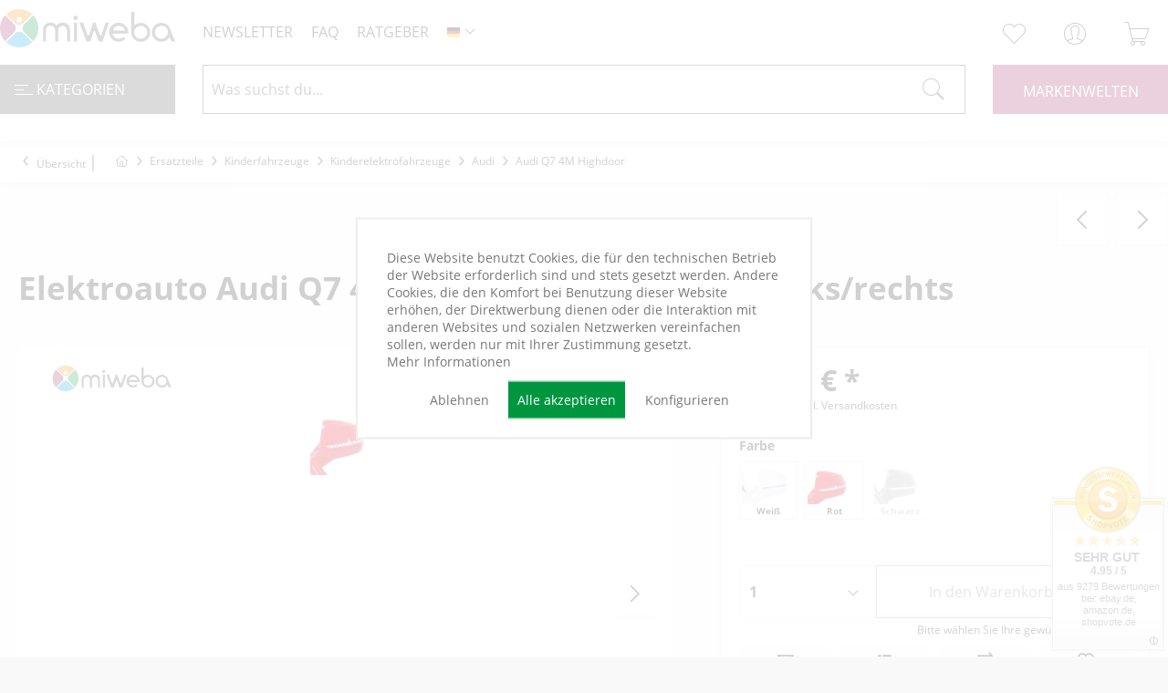

--- FILE ---
content_type: text/html; charset=UTF-8
request_url: https://www.miweba.de/ersatzteile/kinderfahrzeuge/kinderelektrofahrzeuge/audi/audi-q7-4m-highdoor/19497/elektroauto-audi-q7-4m-highdoor-spiegelset-links/rechts
body_size: 36440
content:
<!DOCTYPE html> <html class="no-js" lang="de" itemscope="itemscope" itemtype="https://schema.org/WebPage"> <head> <meta charset="utf-8"><script type="8855509df8e63b7cf9cc44cf-text/javascript">window.dataLayer=window.dataLayer||[];</script><script type="8855509df8e63b7cf9cc44cf-text/javascript">window.dataLayer.push({"ecommerce":{"detail":{"actionField":{"list":"Audi Q7 4M Highdoor"},"products":[{"name":"Elektroauto Audi Q7 4M HIGHDOOR Spiegelset links\/rechts","id":"PR0020376-02","price":"18.9","brand":"Miweba","category":"Audi Q7 4M Highdoor","variant":""}]},"currencyCode":"EUR"},"google_tag_params":{"ecomm_pagetype":"product","ecomm_prodid":"PR0020376-02"},"event":"view_item"});</script> <script type="8855509df8e63b7cf9cc44cf-text/javascript">var googleTag=function(w,d,s,l,i){w[l]=w[l]||[];w[l].push({'gtm.start':new Date().getTime(),event:'gtm.js'});var f=d.getElementsByTagName(s)[0],j=d.createElement(s),dl=l!='dataLayer'?'&l='+l:'';j.async=true;j.src='https://www.googletagmanager.com/gtm.js?id='+i+dl+'';f.parentNode.insertBefore(j,f);};</script> <meta name="author" content=""/> <meta name="robots" content="index,follow"/> <meta name="revisit-after" content="15 days"/> <meta name="keywords" content="Elektroauto, Audi, Q7, 4M, HIGHDOOR, Spiegelset, links/rechts"/> <meta name="description" content="Elektroauto Audi Q7 4M HIGHDOOR Spiegelset links/rechts"/> <meta property="og:type" content="product"/> <meta property="og:site_name" content="miweba GmbH"/> <meta property="og:url" content="https://www.miweba.de/ersatzteile/kinderfahrzeuge/kinderelektrofahrzeuge/audi/audi-q7-4m-highdoor/19497/elektroauto-audi-q7-4m-highdoor-spiegelset-links/rechts"/> <meta property="og:title" content="Elektroauto Audi Q7 4M HIGHDOOR Spiegelset links/rechts"/> <meta property="og:description" content="Elektroauto Audi Q7 4M HIGHDOOR Spiegelset links/rechts"/> <meta property="og:image" content="https://www.miweba.de/media/image/ab/52/18/roli.jpg"/> <meta property="product:brand" content="Miweba"/> <meta property="product:price" content="18.9"/> <meta property="product:product_link" content="https://www.miweba.de/ersatzteile/kinderfahrzeuge/kinderelektrofahrzeuge/audi/audi-q7-4m-highdoor/19497/elektroauto-audi-q7-4m-highdoor-spiegelset-links/rechts"/> <meta name="twitter:card" content="product"/> <meta name="twitter:site" content="miweba GmbH"/> <meta name="twitter:title" content="Elektroauto Audi Q7 4M HIGHDOOR Spiegelset links/rechts"/> <meta name="twitter:description" content="Elektroauto Audi Q7 4M HIGHDOOR Spiegelset links/rechts"/> <meta name="twitter:image" content="https://www.miweba.de/media/image/ab/52/18/roli.jpg"/> <meta itemprop="copyrightHolder" content="miweba GmbH"/> <meta itemprop="copyrightYear" content="2014"/> <meta itemprop="isFamilyFriendly" content="True"/> <meta itemprop="image" content="https://www.miweba.de/media/vector/eb/c4/6a/logo_miweba_color.svg"/> <meta name="viewport" content="width=device-width, initial-scale=1.0, viewport-fit=cover"> <meta name="viewport" content="width=device-width, initial-scale=1.0"> <meta name="mobile-web-app-capable" content="yes"> <meta name="apple-mobile-web-app-title" content="Miweba GmbH"> <meta name="apple-mobile-web-app-capable" content="yes"> <meta name="apple-mobile-web-app-status-bar-style" content="default"> <link rel="alternate" hreflang="x-default" href="https://www.miweba.de/ersatzteile/kinderfahrzeuge/kinderelektrofahrzeuge/audi/audi-q7-4m-highdoor/19497/elektroauto-audi-q7-4m-highdoor-spiegelset-links/rechts"/> <link rel="alternate" hreflang="en-GB" href="https://www.miweba.de/ersatzteile/kinderfahrzeuge/kinderelektrofahrzeuge/audi/audi-q7-4m-highdoor/19497/elektroauto-audi-q7-4m-highdoor-spiegelset-links/rechts"/> <link rel="alternate" hreflang="es-ES" href="https://www.miweba.de/ersatzteile/kinderfahrzeuge/kinderelektrofahrzeuge/audi/audi-q7-4m-highdoor/19497/elektroauto-audi-q7-4m-highdoor-spiegelset-links/rechts"/> <link rel="alternate" hreflang="fr-FR" href="https://www.miweba.de/ersatzteile/kinderfahrzeuge/kinderelektrofahrzeuge/audi/audi-q7-4m-highdoor/19497/elektroauto-audi-q7-4m-highdoor-spiegelset-links/rechts"/> <link rel="alternate" hreflang="it-IT" href="https://www.miweba.de/ersatzteile/kinderfahrzeuge/kinderelektrofahrzeuge/audi/audi-q7-4m-highdoor/19497/elektroauto-audi-q7-4m-highdoor-spiegelset-links/rechts"/> <link rel="alternate" hreflang="pl-PL" href="https://www.miweba.de/ersatzteile/kinderfahrzeuge/kinderelektrofahrzeuge/audi/audi-q7-4m-highdoor/19497/elektroauto-audi-q7-4m-highdoor-spiegelset-links/rechts"/> <meta name="designer" content="SAKE Template, © TAB10 / ENOOA s.r.o."> <link rel="apple-touch-icon-precomposed" href="https://www.miweba.de/media/vector/3a/86/7c/signet_miweba_color.svg"> <link rel="shortcut icon" href="https://www.miweba.de/media/vector/3a/86/7c/signet_miweba_color.svg"> <meta name="msapplication-navbutton-color" content="#9d1754"/> <meta name="application-name" content="miweba GmbH"/> <meta name="msapplication-starturl" content="https://www.miweba.de/"/> <meta name="msapplication-window" content="width=1024;height=768"/> <meta name="msapplication-TileImage" content="https://www.miweba.de/media/vector/3a/86/7c/signet_miweba_color.svg"> <meta name="msapplication-TileColor" content="#9d1754"> <meta name="theme-color" content="#9d1754"/> <link rel="canonical" href="https://www.miweba.de/ersatzteile/kinderfahrzeuge/kinderelektrofahrzeuge/audi/audi-q7-4m-highdoor/19497/elektroauto-audi-q7-4m-highdoor-spiegelset-links/rechts"/> <title itemprop="name">Elektroauto Audi Q7 4M HIGHDOOR Spiegelset links/rechts </title> <link href="/web/cache/A.1768383083_18b0fd807a25a963ad7a5e8d43a072f4.css.pagespeed.cf.UOJmsUel4y.css" media="all" rel="stylesheet" type="text/css"/> <style>*{box-sizing:border-box}.account--menu-container,.account--menu-container li,.account--menu-container span,.account--menu-container a{color:#000!important}.cr-mail-responsive,.cr-mail-responsive *{box-sizing:unset}.cr_site{margin:0;padding:75px 0 0 0;text-align:center;background-color:#eee}.cr_font{font-size:14px;font-family:Arial}.cr_page{width:100%!important;max-width:640px}.cr_body{box-shadow:0 0 14px 0 rgba(51,51,51,.4);border-radius:8px;line-height:150%;font-family:Helvetica;font-size:12px;color:#333}.cr_body h2,.cr_header h2{font-size:22px;line-height:28px;margin:0 0 10px 0}.cr_body h1,.cr_header h2{font-size:28px;margin-bottom:15px;padding:0;margin-top:0}.wrapper,.cr_page{margin:0 auto 10px auto;text-align:left}.cr_header{text-align:center;background:transparent!important}.cr_header img{max-width:100%}.cr_body label,.cr_body .label{float:none;clear:both;display:inline-block;width:auto;margin-top:8px;text-align:left;font-weight:bold;position:relative}.cr_body .no-label{font-weight:normal}.cr_body #editable_content{padding:20px}.editable-content{padding:20px}.cr_button{display:inline-block;font-family:'Helvetica',Arial,sans-serif;width:auto;white-space:nowrap;height:32px;margin:5px 0;padding:0 22px;text-decoration:none;text-align:center;font-weight:bold;font-style:normal;font-size:15px;line-height:32px;cursor:pointer;border:0;-moz-border-radius:4px;border-radius:4px;-webkit-border-radius:4px;vertical-align:top}.trigger-nl{cursor:pointer}.cr_button{background-color:#333;color:#fff}.cr_button:hover,.cr_button-small:hover{opacity:.7;filter:alpha(opacity=70)}.powered{padding:20px 0;width:560px;margin:0 auto}.cr_ipe_item label{line-height:150%;font-size:14px}.cr_ipe_item textarea{background:none repeat scroll 0 0 #fff;border-radius:3px;border:1px solid #ccc;font-family:Helvetica;font-size:16px}.cr_ipe_item input{background:none repeat scroll 0 0 #fff;border-radius:3px;border:1px solid #ccc;padding:12px;font-family:Helvetica;font-size:16px}.cr_ipe_item select{background:none repeat scroll 0 0 #fff;border-radius:3px;border:1px solid #ccc;padding:12px!important;display:block;margin:0;padding:5px;width:100%;font-family:Helvetica;font-size:16px}.cr_ipe_item input.cr_ipe_radio,input.cr_ipe_checkbox{-moz-binding:none;-moz-box-sizing:border-box;background-color:-moz-field!important;border:2px inset ThreeDFace!important;color:-moz-fieldtext!important;cursor:default;height:13px;padding:0!important;width:13px}.cr_ipe_item input.cr_ipe_radio{-moz-appearance:radio;border-radius:100% 100% 100% 100%!important;margin:3px 3px 0 5px}.cr_ipe_item{margin:0 10px;padding:0 10px}.submit_container{text-align:center}.cr_ipe_item.inactive{display:none}.imprint{font-size:.8em}.cr_captcha{padding-left:130px}.cr_error{font-size:1.1em;padding:10px}.clever_form_error{background-color:#f99;color:#000;border:1px solid #f22!important}.clever_form_note{margin:26px 0 0 3px;position:absolute;display:inline;padding:2px 4px;font-weight:bold;background-color:#f2ecb5;color:#000;font-size:12px!important}.cr_form-flex{display:flex}.cr_form-flex>.cr_form-inputgroup{flex-grow:1;margin-right:5px}.cr_form-flex>.cr_form-inputgroup:last-child{margin-right:0}.cr_form-flex input{width:100%}.cr_site{background-color:#eee}.cr_header{color:#000}.cr_body{background-color:#fff;font-size:12px;color:#000}.cr_hr{background-color:#ccc}.cr_site a{color:#0084ff}.imprint{color:#000}.sewi-seo-topper-wrapper{margin-top:67px}.sewi-seo--topper-read-more-button{background:#000!important;padding:20px!important}.sewi-seo--topper-text h1{background:#000!important;display:inline-block!important;padding:20px!important;margin-bottom:20px}.sewi-seo--topper-text p{color:#fff!important}.cookie-permission--container{display:flex;flex-direction:column!important;max-width:500px;background:#fff!important;padding:20px!important;position:absolute!important;top:50%!important;left:50%!important;transform:translate(-50%,-50%)!important;border:2px solid #ededed!important}.cookie-permission--content{width:auto!important}.cookie-permission--button{width:auto!important;position:relative!important}.sewi-devmode-wrapper{display:none!important}.page-wrap--cookie-permission{width:100vw;height:100vh;position:fixed;top:0;left:0}#cookie-consent{width:500px;height:500px;position:fixed;left:50%;top:50%;transform:translate(-50%,-50%);display:none}.cookie-permission--content,.cookie-permission--content a,.cookie-permission--decline-button,.cookie-permission--configure-button{color:#777!important;background:#fff!important;box-shadow:none!important}.cookie-permission--accept-button{background:#009640!important;color:#fff!important}@media screen and (max-width:1500px){.page-id-2178 .sewi-seo--topper-text{background:#000}}@media screen and (max-width:1024px){.tiles-container .content-container .tile-66,.tiles-container .content-container .tile-33{width:100%!important}.tiles-container .content-container .tile:last-child .foreground,.tiles-slider-container .content-container .tile:last-child .foreground{top:0!important}.language--select{background:#fff!important}.icon--search:before{color:#fff!important}.newsletter--registration-wrapper:after{background-size:cover}.is--ctl-index .brand-logo{max-width:18em!important}}</style> <link href="https://www.miweba.de/themes/Frontend/Miweba/frontend/_public/src/A.fontawesome,,_css,,_all.min.css+font,,_roboto,,_roboto.css+font,,_roboto-condensed,,_roboto-condensed.css,Mcc.k5LdC8XqI1.css.pagespeed.cf.yvC2oyEviN.css" type="text/css" rel="stylesheet"/>       </head> <body class=" is--ctl-detail is--act-index is--sake is--sake-scroll-nav is--sake-no-border is--sake-hover-outerbox is--compareShow "><!-- WbmTagManager (noscript) -->
<noscript><iframe src="https://www.googletagmanager.com/ns.html?id=GTM-TF7R29L" height="0" width="0" style="display:none;visibility:hidden"></iframe></noscript>
<!-- End WbmTagManager (noscript) --> <div data-paypalUnifiedMetaDataContainer="true" data-paypalUnifiedRestoreOrderNumberUrl="https://www.miweba.de/widgets/PaypalUnifiedOrderNumber/restoreOrderNumber" class="is--hidden"> </div> <div data-live-shopping-listing="true" data-liveShoppingListingUpdateUrl="/widgets/LiveShopping/getLiveShoppingListingData" data-currencyFormat="0,00&nbsp;&euro;"> <div class="page-wrap"> <noscript class="noscript-main"> <div class="alert is--warning"> <div class="alert--icon"> <i class="icon--element icon--warning"></i> </div> <div class="alert--content"> Um miweba&#x20;GmbH in vollem Umfang nutzen zu k&ouml;nnen, empfehlen wir Ihnen Javascript in Ihrem Browser zu aktiveren. </div> </div> </noscript> <header class="header-main"> <div class="top-bar"> </div> <div class="container header--navigation"> <nav class="offcanvas"> <a class="entry--link entry--trigger btn is--icon-left" href="#offcanvas--left" data-offcanvas="true" data-offCanvasSelector=".sidebar-main"> <i class="far fa-bars"></i> </a> </nav> <div class="logo-main block-group" role="banner"> <div class="logo--shop block"> <a class="logo--link" href="https://www.miweba.de/" title="miweba GmbH - zur Startseite wechseln"> <picture> <source srcset="https://www.miweba.de/media/vector/eb/c4/6a/logo_miweba_color.svg" media="(min-width: 78.75em)"> <source srcset="https://www.miweba.de/media/vector/eb/c4/6a/logo_miweba_color.svg" media="(min-width: 64em)"> <source srcset="https://www.miweba.de/media/vector/eb/c4/6a/logo_miweba_color.svg" media="(min-width: 48em)"> <img srcset="https://www.miweba.de/media/vector/eb/c4/6a/logo_miweba_color.svg" alt="miweba GmbH - zur Startseite wechseln"/> </picture> </a> </div> </div> <nav class="meta--navigation block-group"> <ul class="navigation--list block-group" role="menubar"> <li class="navigation--entry"> <a class="trigger-nl">Newsletter</a> </li> <li class="navigation--entry"><a class="entry--link" href="https://www.miweba.de/faq" title="FAQ" itemprop="url" target="_parent"><span itemprop="name">FAQ</span></a></li> <li class="navigation--entry"><a class="entry--link" href="https://www.miweba.de/ratgeber" title="RATGEBER" itemprop="url" target="_parent"><span itemprop="name">Ratgeber</span></a> </li> <li class="navigation--entry">  <div class="top-bar--language navigation--entry"> <form method="post" class="language--form"> <div class="field--select"> <div class="language--flag de_DE">DE</div> <div class="select-field"> <select name="__shop" class="language--select" data-auto-submit="true"> <option value="1" selected="selected"> DE </option> <option value="2"> EN </option> <option value="5"> FR </option> <option value="4"> ES </option> <option value="6"> IT </option> <option value="7"> PL </option> </select> </div> <input type="hidden" name="__redirect" value="1"> </div> </form> </div>  </li> </ul> </nav> <nav class="shop--navigation block-group"> <ul class="navigation--list block-group" role="menubar"> <li class="navigation--entry entry--search" role="menuitem" data-search="true" aria-haspopup="true" data-minLength="3"> <a class="btn entry--link entry--trigger" href="#show-hide--search" title="Suche anzeigen / schließen"> <i class="icon--search"></i> <span class="search--display">Suchen</span> </a> <form action="/search" method="get" class="main-search--form"> <input type="search" name="sSearch" class="main-search--field" autocomplete="off" autocapitalize="off" placeholder="Was suchst du..." maxlength="100"/> <button type="submit" class="main-search--button" aria-label="Suchen"> <i class="icon--search"></i> <span class="main-search--text">Suchen</span> </button> <div class="form--ajax-loader">&nbsp;</div> </form> <div class="main-search--results"></div> </li>  <li class="navigation--entry entry--compare is--hidden" role="menuitem" aria-haspopup="true" data-drop-down-menu="true">   </li> <li class="navigation--entry entry--notepad" role="menuitem"> <a href="https://www.miweba.de/note" title="Merkzettel" aria-label="Merkzettel" class="btn"> <i class="icon--heart"></i> </a> </li> <li class="navigation--entry entry--account with-slt" role="menuitem" data-offcanvas="true" data-offCanvasSelector=".account--dropdown-navigation"> <a href="https://www.miweba.de/account" title="Mein Konto" aria-label="Mein Konto" class="btn is--icon-left entry--link account--link"> <i class="icon--account"></i> <span class="account--display"> Mein Konto </span> </a> <div class="account--dropdown-navigation"> <div class="navigation--smartphone"> <div class="entry--close-off-canvas"> <a href="#close-account-menu" class="account--close-off-canvas" title="Menü schließen" aria-label="Menü schließen"> Menü schließen <i class="icon--arrow-right"></i> </a> </div> </div> <div class="account--menu is--rounded is--personalized"> <span class="navigation--headline"> Mein Konto </span> <div class="account--menu-container"> <ul class="sidebar--navigation navigation--list is--level0 show--active-items"> <li class="navigation--entry"> <span class="navigation--signin"> <a href="https://www.miweba.de/account#hide-registration" class="blocked--link btn is--primary navigation--signin-btn" data-collapseTarget="#registration" data-action="close"> Anmelden </a> <span class="navigation--register"> oder <a href="https://www.miweba.de/account#show-registration" class="blocked--link" data-collapseTarget="#registration" data-action="open"> registrieren </a> </span> </span> </li> <li><div class="amazon-pay-button-wrapper login-dropdown-wrapper"> <div class="amazon-login-button"></div> </div></li> <li class="navigation--entry"> <a href="https://www.miweba.de/account" title="Übersicht" class="navigation--link"> Übersicht </a> </li> <li class="navigation--entry"> <a href="https://www.miweba.de/account/profile" title="Persönliche Daten" class="navigation--link" rel="nofollow"> Persönliche Daten </a> </li> <li class="navigation--entry"> <a href="https://www.miweba.de/address/index/sidebar/" title="Adressen" class="navigation--link" rel="nofollow"> Adressen </a> </li> <li class="navigation--entry"> <a href="https://www.miweba.de/account/payment" title="Zahlungsarten" class="navigation--link" rel="nofollow"> Zahlungsarten </a> </li> <li class="navigation--entry"> <a href="https://www.miweba.de/account/orders" title="Bestellungen" class="navigation--link" rel="nofollow"> Bestellungen </a> </li> <li class="navigation--entry"> <a href="https://www.miweba.de/account/downloads" title="Sofortdownloads" class="navigation--link" rel="nofollow"> Sofortdownloads </a> </li> <li class="navigation--entry"> <a href="https://www.miweba.de/note" title="Merkzettel" class="navigation--link" rel="nofollow"> Merkzettel </a> </li> </ul> </div> </div> </div> </li> <li class="navigation--entry entry--cart" role="menuitem"> <a class="btn is--icon-left cart--link" href="https://www.miweba.de/checkout/cart" title="Warenkorb" aria-label="Warenkorb"> <span class="cart--display"> Warenkorb </span> <span class="badge is--primary is--minimal cart--quantity is--hidden">0</span> <i class="icon--basket"></i> <span class="cart--amount"> 0,00&nbsp;&euro; * </span> </a> <div class="ajax-loader">&nbsp;</div> </li>  </ul> </nav> <div class="container--ajax-cart" data-collapse-cart="true"></div> </div> </header> <nav class="navigation-main"> <div class="container" data-menu-scroller="true" data-listSelector=".navigation--list.container" data-viewPortSelector=".navigation--list-wrapper"> <span class="container--category"><span class="cat"> <button class="hamburger hamburger--slider" type="button"> <span class="hamburger-box"> <span class="hamburger-inner"></span> </span> </button> Kategorien</span> <div class="navigation--list-wrapper"> <ul class="navigation--list container" role="menubar" itemscope="itemscope" itemtype="https://schema.org/SiteNavigationElement"> <li class="navigation--entry is--home" role="menuitem"><a class="navigation--link is--first" href="https://www.miweba.de/" title="Home" aria-label="Home" itemprop="url"><span itemprop="name">Home</span></a></li> <li class="navigation--entry has--children" role="menuitem"> <a class="navigation--link" href="https://www.miweba.de/heizung/" title="Heizung" itemprop="url"> <span itemprop="name">Heizung</span> </a> </li> <li class="navigation--entry has--children" role="menuitem"> <a class="navigation--link" href="https://www.miweba.de/kinderfahrzeuge/" title="Kinderfahrzeuge" itemprop="url"> <span itemprop="name">Kinderfahrzeuge</span> </a> </li> <li class="navigation--entry has--children" role="menuitem"> <a class="navigation--link" href="https://www.miweba.de/jugendfahrzeuge/" title="Jugendfahrzeuge" itemprop="url"> <span itemprop="name">Jugendfahrzeuge</span> </a> </li> <li class="navigation--entry" role="menuitem"> <a class="navigation--link" href="https://www.miweba.de/hoverboard/" title="Hoverboard" itemprop="url"> <span itemprop="name">Hoverboard</span> </a> </li> <li class="navigation--entry has--children" role="menuitem"> <a class="navigation--link" href="https://www.miweba.de/sport/" title="Sport" itemprop="url"> <span itemprop="name">Sport</span> </a> </li> <li class="navigation--entry has--children" role="menuitem"> <a class="navigation--link" href="https://www.miweba.de/gaming/" title="Gaming" itemprop="url"> <span itemprop="name">Gaming</span> </a> </li> <li class="navigation--entry has--children" role="menuitem"> <a class="navigation--link" href="https://www.miweba.de/kuechengeraete/" title="Küchengeräte" itemprop="url"> <span itemprop="name">Küchengeräte</span> </a> </li> <li class="navigation--entry has--children" role="menuitem"> <a class="navigation--link" href="https://www.miweba.de/leitern/" title="Leitern" itemprop="url"> <span itemprop="name">Leitern</span> </a> </li> <li class="navigation--entry has--children" role="menuitem"> <a class="navigation--link" href="https://www.miweba.de/haus-garten/" title="Haus & Garten" itemprop="url"> <span itemprop="name">Haus & Garten</span> </a> </li> <li class="navigation--entry has--children" role="menuitem"> <a class="navigation--link" href="https://www.miweba.de/tierbedarf/" title="Tierbedarf" itemprop="url"> <span itemprop="name">Tierbedarf</span> </a> </li> <li class="navigation--entry" role="menuitem"> <a class="navigation--link" href="https://www.miweba.de/e-scooter/" title="E-Scooter" itemprop="url"> <span itemprop="name">E-Scooter</span> </a> </li> <li class="navigation--entry has--children" role="menuitem"> <a class="navigation--link" href="https://www.miweba.de/whirlpool/" title="Whirlpool" itemprop="url"> <span itemprop="name">Whirlpool</span> </a> </li> <li class="navigation--entry has--children" role="menuitem"> <a class="navigation--link" href="https://www.miweba.de/wassersport/" title="Wassersport" itemprop="url"> <span itemprop="name">Wassersport</span> </a> </li> <li class="navigation--entry has--children" role="menuitem"> <a class="navigation--link" href="https://www.miweba.de/sale/" title="SALE" itemprop="url"> <span itemprop="name">SALE</span> </a> </li> <li class="navigation--entry has--children" role="menuitem"> <a class="navigation--link" href="https://www.miweba.de/zubehoer/" title="Zubehör" itemprop="url"> <span itemprop="name">Zubehör</span> </a> </li> <li class="navigation--entry is--active has--children" role="menuitem"> <a class="navigation--link is--active" href="https://www.miweba.de/ersatzteile/" title="Ersatzteile" itemprop="url"> <span itemprop="name">Ersatzteile</span> </a> </li> <li class="navigation--entry has--children" role="menuitem"> <a class="navigation--link" href="https://www.miweba.de/ratgeber" title="Ratgeber" itemprop="url" target="_parent"> <span itemprop="name">Ratgeber</span> </a> </li> </ul> </div> <div class="advanced-menu" data-advanced-menu="true" data-hoverDelay=""> <div class="menu--container"> <div class="button-container"> <a href="https://www.miweba.de/heizung/" title="Heizung" itemprop="url"> <span class="advancedmenu--header">Heizung </span> </a> <span class="button--close"> <i class="icon--cross"></i> </span> </div> <div class="content--wrapper has--content"> <ul class="menu--list menu--level-0 columns--4" style="width: 100%;"> <li class="menu--list-item item--level-0" style="width: 100%"> <a href="https://www.miweba.de/heizung/heizstrahler/" class="menu--list-item-link" aria-label="Heizstrahler" title="Heizstrahler">Heizstrahler</a> </li> <li class="menu--list-item item--level-0" style="width: 100%"> <a href="https://www.miweba.de/heizung/konvektorheizung/" class="menu--list-item-link" aria-label="Konvektorheizung" title="Konvektorheizung">Konvektorheizung</a> </li> <li class="menu--list-item item--level-0" style="width: 100%"> <a href="https://www.miweba.de/heizung/heizluefter/" class="menu--list-item-link" aria-label="Heizlüfter" title="Heizlüfter">Heizlüfter</a> </li> <li class="menu--list-item item--level-0" style="width: 100%"> <a href="https://www.miweba.de/heizung/elektrokamin/" class="menu--list-item-link" aria-label="Elektrokamin" title="Elektrokamin">Elektrokamin</a> </li> <li class="menu--list-item item--level-0" style="width: 100%"> <a href="https://www.miweba.de/heizung/infrarotheizung/" class="menu--list-item-link" aria-label="Infrarotheizung" title="Infrarotheizung">Infrarotheizung</a> </li> <li class="menu--list-item item--level-0" style="width: 100%"> <a href="https://www.miweba.de/heizung/oelradiator/" class="menu--list-item-link" aria-label="Ölradiator" title="Ölradiator">Ölradiator</a> </li> <li class="menu--list-item item--level-0" style="width: 100%"> <a href="https://www.miweba.de/heizung/thermostat/" class="menu--list-item-link" aria-label="Thermostat" title="Thermostat">Thermostat</a> </li> </ul> </div> </div> <div class="menu--container"> <div class="button-container"> <a href="https://www.miweba.de/kinderfahrzeuge/" title="Kinderfahrzeuge" itemprop="url"> <span class="advancedmenu--header">Kinderfahrzeuge </span> </a> <span class="button--close"> <i class="icon--cross"></i> </span> </div> <div class="content--wrapper has--content"> <ul class="menu--list menu--level-0 columns--4" style="width: 100%;"> <li class="menu--list-item item--level-0" style="width: 100%"> <a href="https://www.miweba.de/kinderfahrzeuge/kinder-crossbike/" class="menu--list-item-link" aria-label="Kinder-Crossbike" title="Kinder-Crossbike">Kinder-Crossbike</a> </li> <li class="menu--list-item item--level-0" style="width: 100%"> <a href="https://www.miweba.de/kinderfahrzeuge/kinder-elektroauto/" class="menu--list-item-link" aria-label="Kinder-Elektroauto" title="Kinder-Elektroauto">Kinder-Elektroauto</a> </li> <li class="menu--list-item item--level-0" style="width: 100%"> <a href="https://www.miweba.de/kinderfahrzeuge/kinderfahrrad/" class="menu--list-item-link" aria-label="Kinderfahrrad" title="Kinderfahrrad">Kinderfahrrad</a> </li> <li class="menu--list-item item--level-0" style="width: 100%"> <a href="https://www.miweba.de/kinderfahrzeuge/kinder-feuerwehrauto/" class="menu--list-item-link" aria-label="Kinder-Feuerwehrauto" title="Kinder-Feuerwehrauto">Kinder-Feuerwehrauto</a> </li> <li class="menu--list-item item--level-0" style="width: 100%"> <a href="https://www.miweba.de/kinderfahrzeuge/kinder-go-kart/" class="menu--list-item-link" aria-label="Kinder-Go-Kart" title="Kinder-Go-Kart">Kinder-Go-Kart</a> </li> <li class="menu--list-item item--level-0" style="width: 100%"> <a href="https://www.miweba.de/kinderfahrzeuge/kinderhelm/" class="menu--list-item-link" aria-label="Kinderhelm" title="Kinderhelm">Kinderhelm</a> </li> <li class="menu--list-item item--level-0" style="width: 100%"> <a href="https://www.miweba.de/kinderfahrzeuge/kindermotorrad/" class="menu--list-item-link" aria-label="Kindermotorrad" title="Kindermotorrad">Kindermotorrad</a> </li> <li class="menu--list-item item--level-0" style="width: 100%"> <a href="https://www.miweba.de/kinderfahrzeuge/kinderquad/" class="menu--list-item-link" aria-label="Kinderquad" title="Kinderquad">Kinderquad</a> </li> <li class="menu--list-item item--level-0" style="width: 100%"> <a href="https://www.miweba.de/kinderfahrzeuge/kindertraktor/" class="menu--list-item-link" aria-label="Kindertraktor" title="Kindertraktor">Kindertraktor</a> </li> <li class="menu--list-item item--level-0" style="width: 100%"> <a href="https://www.miweba.de/kinderfahrzeuge/bollerwagen/" class="menu--list-item-link" aria-label="Bollerwagen" title="Bollerwagen">Bollerwagen</a> </li> <li class="menu--list-item item--level-0" style="width: 100%"> <a href="https://www.miweba.de/kinderfahrzeuge/drift-scooter/" class="menu--list-item-link" aria-label="Drift-Scooter" title="Drift-Scooter">Drift-Scooter</a> </li> <li class="menu--list-item item--level-0" style="width: 100%"> <a href="https://www.miweba.de/kinderfahrzeuge/miweba-pony/" class="menu--list-item-link" aria-label="Miweba Pony" title="Miweba Pony">Miweba Pony</a> </li> <li class="menu--list-item item--level-0" style="width: 100%"> <a href="https://www.miweba.de/kinderfahrzeuge/rutschauto/" class="menu--list-item-link" aria-label="Rutschauto" title="Rutschauto">Rutschauto</a> </li> </ul> </div> </div> <div class="menu--container"> <div class="button-container"> <a href="https://www.miweba.de/jugendfahrzeuge/" title="Jugendfahrzeuge" itemprop="url"> <span class="advancedmenu--header">Jugendfahrzeuge </span> </a> <span class="button--close"> <i class="icon--cross"></i> </span> </div> <div class="content--wrapper has--content"> <ul class="menu--list menu--level-0 columns--4" style="width: 100%;"> <li class="menu--list-item item--level-0" style="width: 100%"> <a href="https://www.miweba.de/jugendfahrzeuge/jugend-crossbike/" class="menu--list-item-link" aria-label="Jugend-Crossbike" title="Jugend-Crossbike">Jugend-Crossbike</a> </li> <li class="menu--list-item item--level-0" style="width: 100%"> <a href="https://www.miweba.de/cat/index/sCategory/2242" class="menu--list-item-link" aria-label="Jugend-Quad" title="Jugend-Quad">Jugend-Quad</a> </li> </ul> </div> </div> <div class="menu--container has-no-cats"> </div> <div class="menu--container"> <div class="button-container"> <a href="https://www.miweba.de/sport/" title="Sport" itemprop="url"> <span class="advancedmenu--header">Sport </span> </a> <span class="button--close"> <i class="icon--cross"></i> </span> </div> <div class="content--wrapper has--content"> <ul class="menu--list menu--level-0 columns--4" style="width: 100%;"> <li class="menu--list-item item--level-0" style="width: 100%"> <a href="https://www.miweba.de/sport/kettlebell/" class="menu--list-item-link" aria-label="Kettlebell" title="Kettlebell">Kettlebell</a> </li> <li class="menu--list-item item--level-0" style="width: 100%"> <a href="https://www.miweba.de/sport/sportmatte/" class="menu--list-item-link" aria-label="Sportmatte" title="Sportmatte">Sportmatte</a> </li> <li class="menu--list-item item--level-0" style="width: 100%"> <a href="https://www.miweba.de/sport/battle-rope/" class="menu--list-item-link" aria-label="Battle Rope" title="Battle Rope">Battle Rope</a> </li> <li class="menu--list-item item--level-0" style="width: 100%"> <a href="https://www.miweba.de/sport/crosstrainer/" class="menu--list-item-link" aria-label="Crosstrainer" title="Crosstrainer">Crosstrainer</a> </li> <li class="menu--list-item item--level-0" style="width: 100%"> <a href="https://www.miweba.de/sport/ergometer/" class="menu--list-item-link" aria-label="Ergometer" title="Ergometer">Ergometer</a> </li> <li class="menu--list-item item--level-0" style="width: 100%"> <a href="https://www.miweba.de/sport/gymnastikball/" class="menu--list-item-link" aria-label="Gymnastikball" title="Gymnastikball">Gymnastikball</a> </li> <li class="menu--list-item item--level-0" style="width: 100%"> <a href="https://www.miweba.de/sport/hanteln/" class="menu--list-item-link" aria-label="Hanteln" title="Hanteln">Hanteln</a> </li> <li class="menu--list-item item--level-0" style="width: 100%"> <a href="https://www.miweba.de/sport/hantelscheiben/" class="menu--list-item-link" aria-label="Hantelscheiben" title="Hantelscheiben">Hantelscheiben</a> </li> <li class="menu--list-item item--level-0" style="width: 100%"> <a href="https://www.miweba.de/sport/hantelstange/" class="menu--list-item-link" aria-label="Hantelstange" title="Hantelstange">Hantelstange</a> </li> <li class="menu--list-item item--level-0" style="width: 100%"> <a href="https://www.miweba.de/sport/heimtrainer/" class="menu--list-item-link" aria-label="Heimtrainer" title="Heimtrainer">Heimtrainer</a> </li> <li class="menu--list-item item--level-0" style="width: 100%"> <a href="https://www.miweba.de/sport/kraftstation/" class="menu--list-item-link" aria-label="Kraftstation" title="Kraftstation">Kraftstation</a> </li> <li class="menu--list-item item--level-0" style="width: 100%"> <a href="https://www.miweba.de/sport/laufband/" class="menu--list-item-link" aria-label="Laufband" title="Laufband">Laufband</a> </li> <li class="menu--list-item item--level-0" style="width: 100%"> <a href="https://www.miweba.de/sport/rudergeraet/" class="menu--list-item-link" aria-label="Rudergerät" title="Rudergerät">Rudergerät</a> </li> <li class="menu--list-item item--level-0" style="width: 100%"> <a href="https://www.miweba.de/sport/speedbike/" class="menu--list-item-link" aria-label="Speedbike" title="Speedbike">Speedbike</a> </li> <li class="menu--list-item item--level-0" style="width: 100%"> <a href="https://www.miweba.de/sport/vibrationsplatte/" class="menu--list-item-link" aria-label="Vibrationsplatte" title="Vibrationsplatte">Vibrationsplatte</a> </li> </ul> </div> </div> <div class="menu--container"> <div class="button-container"> <a href="https://www.miweba.de/gaming/" title="Gaming" itemprop="url"> <span class="advancedmenu--header">Gaming </span> </a> <span class="button--close"> <i class="icon--cross"></i> </span> </div> <div class="content--wrapper has--content"> <ul class="menu--list menu--level-0 columns--4" style="width: 100%;"> <li class="menu--list-item item--level-0" style="width: 100%"> <a href="https://www.miweba.de/gaming/gaming-stuhl/" class="menu--list-item-link" aria-label="Gaming-Stuhl" title="Gaming-Stuhl">Gaming-Stuhl</a> </li> <li class="menu--list-item item--level-0" style="width: 100%"> <a href="https://www.miweba.de/gaming/gaming-tisch/" class="menu--list-item-link" aria-label="Gaming-Tisch" title="Gaming-Tisch">Gaming-Tisch</a> </li> </ul> </div> </div> <div class="menu--container"> <div class="button-container"> <a href="https://www.miweba.de/kuechengeraete/" title="Küchengeräte" itemprop="url"> <span class="advancedmenu--header">Küchengeräte </span> </a> <span class="button--close"> <i class="icon--cross"></i> </span> </div> <div class="content--wrapper has--content"> <ul class="menu--list menu--level-0 columns--4" style="width: 100%;"> <li class="menu--list-item item--level-0" style="width: 100%"> <a href="https://www.miweba.de/kuechengeraete/tee-kaffeeglaeser/" class="menu--list-item-link" aria-label="Tee- &amp; Kaffeegläser" title="Tee- &amp; Kaffeegläser">Tee- & Kaffeegläser</a> </li> <li class="menu--list-item item--level-0" style="width: 100%"> <a href="https://www.miweba.de/kuechengeraete/pizzaofen/" class="menu--list-item-link" aria-label="Pizzaofen" title="Pizzaofen">Pizzaofen</a> </li> <li class="menu--list-item item--level-0" style="width: 100%"> <a href="https://www.miweba.de/kuechengeraete/sous-vide-garer/" class="menu--list-item-link" aria-label="Sous-Vide-Garer" title="Sous-Vide-Garer">Sous-Vide-Garer</a> </li> <li class="menu--list-item item--level-0" style="width: 100%"> <a href="https://www.miweba.de/kuechengeraete/vakuumierer/" class="menu--list-item-link" aria-label="Vakuumierer" title="Vakuumierer">Vakuumierer</a> </li> </ul> </div> </div> <div class="menu--container"> <div class="button-container"> <a href="https://www.miweba.de/leitern/" title="Leitern" itemprop="url"> <span class="advancedmenu--header">Leitern </span> </a> <span class="button--close"> <i class="icon--cross"></i> </span> </div> <div class="content--wrapper has--content"> <ul class="menu--list menu--level-0 columns--4" style="width: 100%;"> <li class="menu--list-item item--level-0" style="width: 100%"> <a href="https://www.miweba.de/leitern/haushaltsleiter/" class="menu--list-item-link" aria-label="Haushaltsleiter" title="Haushaltsleiter">Haushaltsleiter</a> </li> <li class="menu--list-item item--level-0" style="width: 100%"> <a href="https://www.miweba.de/leitern/klappleiter/" class="menu--list-item-link" aria-label="Klappleiter" title="Klappleiter">Klappleiter</a> </li> <li class="menu--list-item item--level-0" style="width: 100%"> <a href="https://www.miweba.de/leitern/leitergeruest/" class="menu--list-item-link" aria-label="Leitergerüst" title="Leitergerüst">Leitergerüst</a> </li> <li class="menu--list-item item--level-0" style="width: 100%"> <a href="https://www.miweba.de/leitern/teleskopleiter/" class="menu--list-item-link" aria-label="Teleskopleiter" title="Teleskopleiter">Teleskopleiter</a> </li> </ul> </div> </div> <div class="menu--container"> <div class="button-container"> <a href="https://www.miweba.de/haus-garten/" title="Haus & Garten" itemprop="url"> <span class="advancedmenu--header">Haus & Garten </span> </a> <span class="button--close"> <i class="icon--cross"></i> </span> </div> <div class="content--wrapper has--content"> <ul class="menu--list menu--level-0 columns--4" style="width: 100%;"> <li class="menu--list-item item--level-0" style="width: 100%"> <a href="https://www.miweba.de/haus-garten/kaminholzregal/" class="menu--list-item-link" aria-label="Kaminholzregal" title="Kaminholzregal">Kaminholzregal</a> </li> <li class="menu--list-item item--level-0" style="width: 100%"> <a href="https://www.miweba.de/haus-garten/balkonkraftwerk/" class="menu--list-item-link" aria-label="Balkonkraftwerk" title="Balkonkraftwerk">Balkonkraftwerk</a> </li> <li class="menu--list-item item--level-0" style="width: 100%"> <a href="https://www.miweba.de/haus-garten/metalldetektor/" class="menu--list-item-link" aria-label="Metalldetektor" title="Metalldetektor">Metalldetektor</a> </li> <li class="menu--list-item item--level-0" style="width: 100%"> <a href="https://www.miweba.de/haus-garten/benzin-rasenmaeher/" class="menu--list-item-link" aria-label="Benzin-Rasenmäher" title="Benzin-Rasenmäher">Benzin-Rasenmäher</a> </li> <li class="menu--list-item item--level-0" style="width: 100%"> <a href="https://www.miweba.de/kinderfahrzeuge/bollerwagen/" class="menu--list-item-link" aria-label="Bollerwagen" title="Bollerwagen" target="_parent">Bollerwagen</a> </li> <li class="menu--list-item item--level-0" style="width: 100%"> <a href="https://www.miweba.de/whirlpool/outdoor-whirlpool/" class="menu--list-item-link" aria-label="Garten-Whirlpool" title="Garten-Whirlpool" target="_parent">Garten-Whirlpool</a> </li> <li class="menu--list-item item--level-0" style="width: 100%"> <a href="https://www.miweba.de/haus-garten/powerstation/" class="menu--list-item-link" aria-label="Powerstation" title="Powerstation">Powerstation</a> </li> <li class="menu--list-item item--level-0" style="width: 100%"> <a href="https://www.miweba.de/haus-garten/ruwi-gartenwerkzeuge/" class="menu--list-item-link" aria-label="RUWI-Gartenwerkzeuge" title="RUWI-Gartenwerkzeuge">RUWI-Gartenwerkzeuge</a> </li> </ul> </div> </div> <div class="menu--container"> <div class="button-container"> <a href="https://www.miweba.de/tierbedarf/" title="Tierbedarf" itemprop="url"> <span class="advancedmenu--header">Tierbedarf </span> </a> <span class="button--close"> <i class="icon--cross"></i> </span> </div> <div class="content--wrapper has--content"> <ul class="menu--list menu--level-0 columns--4" style="width: 100%;"> <li class="menu--list-item item--level-0" style="width: 100%"> <a href="https://www.miweba.de/tierbedarf/hasenstall/" class="menu--list-item-link" aria-label="Hasenstall" title="Hasenstall">Hasenstall</a> </li> <li class="menu--list-item item--level-0" style="width: 100%"> <a href="https://www.miweba.de/tierbedarf/huehnerstall/" class="menu--list-item-link" aria-label="Hühnerstall" title="Hühnerstall">Hühnerstall</a> </li> </ul> </div> </div> <div class="menu--container has-no-cats"> </div> <div class="menu--container"> <div class="button-container"> <a href="https://www.miweba.de/whirlpool/" title="Whirlpool" itemprop="url"> <span class="advancedmenu--header">Whirlpool </span> </a> <span class="button--close"> <i class="icon--cross"></i> </span> </div> <div class="content--wrapper has--content"> <ul class="menu--list menu--level-0 columns--4" style="width: 100%;"> <li class="menu--list-item item--level-0" style="width: 100%"> <a href="https://www.miweba.de/mspa" class="menu--list-item-link" aria-label="MSpa Whirlpool aufblasbar" title="MSpa Whirlpool aufblasbar" target="_parent">MSpa Whirlpool aufblasbar</a> </li> <li class="menu--list-item item--level-0" style="width: 100%"> <a href="https://www.miweba.de/whirlpool/outdoor-whirlpool/" class="menu--list-item-link" aria-label="Outdoor-Whirlpool" title="Outdoor-Whirlpool">Outdoor-Whirlpool</a> </li> <li class="menu--list-item item--level-0" style="width: 100%"> <a href="https://www.miweba.de/whirlpool/poolpflege/" class="menu--list-item-link" aria-label="Poolpflege" title="Poolpflege">Poolpflege</a> </li> </ul> </div> </div> <div class="menu--container"> <div class="button-container"> <a href="https://www.miweba.de/wassersport/" title="Wassersport" itemprop="url"> <span class="advancedmenu--header">Wassersport </span> </a> <span class="button--close"> <i class="icon--cross"></i> </span> </div> <div class="content--wrapper has--content"> <ul class="menu--list menu--level-0 columns--4" style="width: 100%;"> <li class="menu--list-item item--level-0" style="width: 100%"> <a href="https://www.miweba.de/wassersport/schwimmhilfe/" class="menu--list-item-link" aria-label="Schwimmhilfe" title="Schwimmhilfe">Schwimmhilfe</a> </li> <li class="menu--list-item item--level-0" style="width: 100%"> <a href="https://www.miweba.de/wassersport/kajak/" class="menu--list-item-link" aria-label="Kajak" title="Kajak">Kajak</a> </li> <li class="menu--list-item item--level-0" style="width: 100%"> <a href="https://www.miweba.de/wassersport/stand-up-paddle/" class="menu--list-item-link" aria-label="Stand Up Paddle" title="Stand Up Paddle">Stand Up Paddle</a> </li> <li class="menu--list-item item--level-0" style="width: 100%"> <a href="https://www.miweba.de/wassersport/tauchscooter/" class="menu--list-item-link" aria-label="Tauchscooter" title="Tauchscooter">Tauchscooter</a> </li> </ul> </div> </div> <div class="menu--container"> <div class="button-container"> <a href="https://www.miweba.de/sale/" title="SALE" itemprop="url"> <span class="advancedmenu--header">SALE </span> </a> <span class="button--close"> <i class="icon--cross"></i> </span> </div> <div class="content--wrapper has--content"> <ul class="menu--list menu--level-0 columns--4" style="width: 100%;"> <li class="menu--list-item item--level-0" style="width: 100%"> <a href="https://www.miweba.de/sale/b-ware-schnaeppchen/" class="menu--list-item-link" aria-label="B-Ware Schnäppchen" title="B-Ware Schnäppchen">B-Ware Schnäppchen</a> </li> <li class="menu--list-item item--level-0" style="width: 100%"> <a href="https://www.miweba.de/sale/rabatt-angebote/" class="menu--list-item-link" aria-label="Rabatt-Angebote" title="Rabatt-Angebote">Rabatt-Angebote</a> </li> <li class="menu--list-item item--level-0" style="width: 100%"> <a href="https://www.miweba.de/sale/miweba-deals/" class="menu--list-item-link" aria-label="Miweba Deals" title="Miweba Deals">Miweba Deals</a> </li> </ul> </div> </div> <div class="menu--container"> <div class="button-container"> <a href="https://www.miweba.de/zubehoer/" title="Zubehör" itemprop="url"> <span class="advancedmenu--header">Zubehör </span> </a> <span class="button--close"> <i class="icon--cross"></i> </span> </div> <div class="content--wrapper has--content"> <ul class="menu--list menu--level-0 columns--4" style="width: 100%;"> <li class="menu--list-item item--level-0" style="width: 100%"> <a href="https://www.miweba.de/zubehoer/leiter-zubehoer/" class="menu--list-item-link" aria-label="Leiter-Zubehör" title="Leiter-Zubehör">Leiter-Zubehör</a> </li> <li class="menu--list-item item--level-0" style="width: 100%"> <a href="https://www.miweba.de/zubehoer/kuechen-zubehoer/" class="menu--list-item-link" aria-label="Küchen-Zubehör" title="Küchen-Zubehör">Küchen-Zubehör</a> </li> <li class="menu--list-item item--level-0" style="width: 100%"> <a href="https://www.miweba.de/zubehoer/e-scooter-zubehoer/" class="menu--list-item-link" aria-label="E-Scooter-Zubehör" title="E-Scooter-Zubehör">E-Scooter-Zubehör</a> </li> <li class="menu--list-item item--level-0" style="width: 100%"> <a href="https://www.miweba.de/zubehoer/whirlpool-zubehoer/" class="menu--list-item-link" aria-label="Whirlpool-Zubehör" title="Whirlpool-Zubehör">Whirlpool-Zubehör</a> </li> <li class="menu--list-item item--level-0" style="width: 100%"> <a href="https://www.miweba.de/zubehoer/kinderauto-zubehoer/" class="menu--list-item-link" aria-label="Kinderauto-Zubehör" title="Kinderauto-Zubehör">Kinderauto-Zubehör</a> </li> <li class="menu--list-item item--level-0" style="width: 100%"> <a href="https://www.miweba.de/zubehoer/pool-zubehoer/" class="menu--list-item-link" aria-label="Pool-Zubehör" title="Pool-Zubehör">Pool-Zubehör</a> </li> <li class="menu--list-item item--level-0" style="width: 100%"> <a href="https://www.miweba.de/zubehoer/sport-zubehoer/" class="menu--list-item-link" aria-label="Sport-Zubehör" title="Sport-Zubehör">Sport-Zubehör</a> </li> <li class="menu--list-item item--level-0" style="width: 100%"> <a href="https://www.miweba.de/zubehoer/hoverboard-zubehoer/" class="menu--list-item-link" aria-label="Hoverboard-Zubehör" title="Hoverboard-Zubehör">Hoverboard-Zubehör</a> </li> <li class="menu--list-item item--level-0" style="width: 100%"> <a href="https://www.miweba.de/kinderfahrzeuge/kinderhelm/" class="menu--list-item-link" aria-label="Kinderhelm" title="Kinderhelm" target="_parent">Kinderhelm</a> </li> <li class="menu--list-item item--level-0" style="width: 100%"> <a href="https://www.miweba.de/zubehoer/garten-zubehoer/" class="menu--list-item-link" aria-label="Garten-Zubehör" title="Garten-Zubehör">Garten-Zubehör</a> </li> </ul> </div> </div> <div class="menu--container"> <div class="button-container"> <a href="https://www.miweba.de/ersatzteile/" title="Ersatzteile" itemprop="url"> <span class="advancedmenu--header">Ersatzteile </span> </a> <span class="button--close"> <i class="icon--cross"></i> </span> </div> <div class="content--wrapper has--content"> <ul class="menu--list menu--level-0 columns--4" style="width: 100%;"> <li class="menu--list-item item--level-0" style="width: 100%"> <a href="https://www.miweba.de/cat/index/sCategory/2243" class="menu--list-item-link" aria-label="Jugendfahrzeuge" title="Jugendfahrzeuge">Jugendfahrzeuge</a> </li> <li class="menu--list-item item--level-0" style="width: 100%"> <a href="https://www.miweba.de/ersatzteile/buggy-utv/" class="menu--list-item-link" aria-label="Buggy/ UTV" title="Buggy/ UTV">Buggy/ UTV</a> </li> <li class="menu--list-item item--level-0" style="width: 100%"> <a href="https://www.miweba.de/ersatzteile/e-bikes/" class="menu--list-item-link" aria-label="E-Bikes" title="E-Bikes">E-Bikes</a> </li> <li class="menu--list-item item--level-0" style="width: 100%"> <a href="https://www.miweba.de/ersatzteile/e-scooter/" class="menu--list-item-link" aria-label="E-Scooter" title="E-Scooter">E-Scooter</a> </li> <li class="menu--list-item item--level-0" style="width: 100%"> <a href="https://www.miweba.de/ersatzteile/freizeit/" class="menu--list-item-link" aria-label="Freizeit" title="Freizeit">Freizeit</a> </li> <li class="menu--list-item item--level-0" style="width: 100%"> <a href="https://www.miweba.de/ersatzteile/garten/" class="menu--list-item-link" aria-label="Garten" title="Garten">Garten</a> </li> <li class="menu--list-item item--level-0" style="width: 100%"> <a href="https://www.miweba.de/ersatzteile/hoverboards/" class="menu--list-item-link" aria-label="Hoverboards" title="Hoverboards">Hoverboards</a> </li> <li class="menu--list-item item--level-0" style="width: 100%"> <a href="https://www.miweba.de/ersatzteile/kinderfahrzeuge/" class="menu--list-item-link" aria-label="Kinderfahrzeuge" title="Kinderfahrzeuge">Kinderfahrzeuge</a> </li> <li class="menu--list-item item--level-0" style="width: 100%"> <a href="https://www.miweba.de/ersatzteile/miweba-mspa-whirlpools/" class="menu--list-item-link" aria-label="Miweba MSpa Whirlpools" title="Miweba MSpa Whirlpools">Miweba MSpa Whirlpools</a> </li> <li class="menu--list-item item--level-0" style="width: 100%"> <a href="https://www.miweba.de/ersatzteile/motoren-motorenteile/" class="menu--list-item-link" aria-label="Motoren &amp; Motorenteile" title="Motoren &amp; Motorenteile">Motoren & Motorenteile</a> </li> <li class="menu--list-item item--level-0" style="width: 100%"> <a href="https://www.miweba.de/ersatzteile/motorraeder/" class="menu--list-item-link" aria-label="Motorräder" title="Motorräder">Motorräder</a> </li> <li class="menu--list-item item--level-0" style="width: 100%"> <a href="https://www.miweba.de/ersatzteile/quadsatv/" class="menu--list-item-link" aria-label="Quads/ATV" title="Quads/ATV">Quads/ATV</a> </li> <li class="menu--list-item item--level-0" style="width: 100%"> <a href="https://www.miweba.de/ersatzteile/roller/" class="menu--list-item-link" aria-label="Roller" title="Roller">Roller</a> </li> <li class="menu--list-item item--level-0" style="width: 100%"> <a href="https://www.miweba.de/ersatzteile/sport/" class="menu--list-item-link" aria-label="Sport" title="Sport">Sport</a> </li> <li class="menu--list-item item--level-0" style="width: 100%"> <a href="https://www.miweba.de/ersatzteile/verschleissteile/" class="menu--list-item-link" aria-label="Verschleißteile" title="Verschleißteile">Verschleißteile</a> </li> </ul> </div> </div> <div class="menu--container"> <div class="button-container"> <a href="https://www.miweba.de/ratgeber" title="Ratgeber" itemprop="url" target="_parent"> <span class="advancedmenu--header">Ratgeber </span> </a> <span class="button--close"> <i class="icon--cross"></i> </span> </div> <div class="content--wrapper has--content"> <ul class="menu--list menu--level-0 columns--4" style="width: 100%;"> <li class="menu--list-item item--level-0" style="width: 100%"> <a href="https://www.miweba.de/garten/benzin-rasenmaeher/#benzin-rasenmaeher-ratgeber-uebersicht" class="menu--list-item-link" aria-label="Benzin-Rasenmäher" title="Benzin-Rasenmäher" target="_parent">Benzin-Rasenmäher</a> </li> <li class="menu--list-item item--level-0" style="width: 100%"> <a href="https://www.miweba.de/freizeit/bollerwagen/#bollerwagen-ratgeber-kapiteluebersicht" class="menu--list-item-link" aria-label="Bollerwagen" title="Bollerwagen" target="_parent">Bollerwagen</a> </li> <li class="menu--list-item item--level-0" style="width: 100%"> <a href="https://www.miweba.de/sport/crosstrainer/#crosstrainer-kapiteluebersicht" class="menu--list-item-link" aria-label="Crosstrainer" title="Crosstrainer" target="_parent">Crosstrainer</a> </li> <li class="menu--list-item item--level-0" style="width: 100%"> <a href="https://www.miweba.de/sport/ergometer/#ergometer-ratgeber-kapiteluebersicht" class="menu--list-item-link" aria-label="Ergometer" title="Ergometer" target="_parent">Ergometer</a> </li> <li class="menu--list-item item--level-0" style="width: 100%"> <a href="https://www.miweba.de/e-scooter/#e-scooter-ratgeber-kapiteluebersicht" class="menu--list-item-link" aria-label="E-Scooter" title="E-Scooter" target="_parent">E-Scooter</a> </li> <li class="menu--list-item item--level-0" style="width: 100%"> <a href="https://www.miweba.de/freizeit/gaming-stuhl/#gaming-stuhl-ratgeber-kapiteluebersicht" class="menu--list-item-link" aria-label="Gaming-Stuhl" title="Gaming-Stuhl" target="_parent">Gaming-Stuhl</a> </li> <li class="menu--list-item item--level-0" style="width: 100%"> <a href="https://www.miweba.de/garten/hasenstall/#hasenstall-ratgeber-kapiteluebersicht" class="menu--list-item-link" aria-label="Hasenstall" title="Hasenstall" target="_parent">Hasenstall</a> </li> <li class="menu--list-item item--level-0" style="width: 100%"> <a href="https://www.miweba.de/hoverboard/#hoverboard-ratgeber-kapiteluebersicht" class="menu--list-item-link" aria-label="Hoverboard" title="Hoverboard" target="_parent">Hoverboard</a> </li> <li class="menu--list-item item--level-0" style="width: 100%"> <a href="https://www.miweba.de/garten/huehnerstall/#huehnerstall-ratgeber-kapiteluebersicht" class="menu--list-item-link" aria-label="Hühnerstall" title="Hühnerstall" target="_parent">Hühnerstall</a> </li> <li class="menu--list-item item--level-0" style="width: 100%"> <a href="https://www.miweba.de/sport/indoor-cycles/#indoor-cycle-kapiteluebersicht" class="menu--list-item-link" aria-label="Indoor Cycles" title="Indoor Cycles" target="_parent">Indoor Cycles</a> </li> <li class="menu--list-item item--level-0" style="width: 100%"> <a href="https://www.miweba.de/freizeit/infrarotheizung/#infrarotheizung-ratgeber-kapiteluebersicht" class="menu--list-item-link" aria-label="Infrarotheizung" title="Infrarotheizung" target="_parent">Infrarotheizung</a> </li> <li class="menu--list-item item--level-0" style="width: 100%"> <a href="https://www.miweba.de/kinderfahrzeuge/kinder-dreirad/#kinder-dreirad-kapiteluebersicht" class="menu--list-item-link" aria-label="Kinder-Dreirad" title="Kinder-Dreirad" target="_parent">Kinder-Dreirad</a> </li> <li class="menu--list-item item--level-0" style="width: 100%"> <a href="https://www.miweba.de/kinderfahrzeuge/kinder-elektroauto/#kinder-elektroauto-ratgeber-kapiteluebersicht" class="menu--list-item-link" aria-label="Kinder-Elektroauto" title="Kinder-Elektroauto" target="_parent">Kinder-Elektroauto</a> </li> <li class="menu--list-item item--level-0" style="width: 100%"> <a href="https://www.miweba.de/kinderfahrzeuge/kinderfahrraeder/#kinderfahrrad-ratgeber-uebersicht" class="menu--list-item-link" aria-label="Kinderfahrrad" title="Kinderfahrrad" target="_parent">Kinderfahrrad</a> </li> <li class="menu--list-item item--level-0" style="width: 100%"> <a href="https://www.miweba.de/kinderfahrzeuge/kinderquad/#kinder-quad-ratgeber-kapiteluebersicht" class="menu--list-item-link" aria-label="Kinderquad" title="Kinderquad" target="_parent">Kinderquad</a> </li> <li class="menu--list-item item--level-0" style="width: 100%"> <a href="https://www.miweba.de/sport/laufbaender/#laufband-ratgeber-kapiteluebersicht" class="menu--list-item-link" aria-label="Laufband" title="Laufband" target="_parent">Laufband</a> </li> <li class="menu--list-item item--level-0" style="width: 100%"> <a href="https://www.miweba.de/garten/leitern/#leiter-ratgeber-kapiteluebersicht" class="menu--list-item-link" aria-label="Leitern" title="Leitern" target="_parent">Leitern</a> </li> <li class="menu--list-item item--level-0" style="width: 100%"> <a href="https://www.miweba.de/sport/massagepistole/#massagepistole-ratgeber-kapiteluebersicht" class="menu--list-item-link" aria-label="Massagepistole" title="Massagepistole" target="_parent">Massagepistole</a> </li> <li class="menu--list-item item--level-0" style="width: 100%"> <a href="https://www.miweba.de/kinderfahrzeuge/ponycycle/#ratgeber-ponycycle-kapiteluebersicht" class="menu--list-item-link" aria-label="Ponycycle" title="Ponycycle" target="_parent">Ponycycle</a> </li> <li class="menu--list-item item--level-0" style="width: 100%"> <a href="https://www.miweba.de/sport/rudergeraet/#rudergeraet-ratgeber-kapiteluebersicht" class="menu--list-item-link" aria-label="Rudergerät" title="Rudergerät" target="_parent">Rudergerät</a> </li> <li class="menu--list-item item--level-0" style="width: 100%"> <a href="https://www.miweba.de/freizeit/stand-up-paddles/#stand-up-paddling-ratgeber-kapiteluebersicht" class="menu--list-item-link" aria-label="Stand Up Paddle" title="Stand Up Paddle" target="_parent">Stand Up Paddle</a> </li> <li class="menu--list-item item--level-0" style="width: 100%"> <a href="https://www.miweba.de/freizeit/sous-vide-garer/#sous-vide-garer-kapiteluebersicht" class="menu--list-item-link" aria-label="Sous-Vide-Garer" title="Sous-Vide-Garer" target="_parent">Sous-Vide-Garer</a> </li> <li class="menu--list-item item--level-0" style="width: 100%"> <a href="https://www.miweba.de/sport/vibrationsplatte/#vibrationsplatte-ratgeber-kapiteluebersicht" class="menu--list-item-link" aria-label="Vibrationsplatte" title="Vibrationsplatte" target="_parent">Vibrationsplatte</a> </li> <li class="menu--list-item item--level-0" style="width: 100%"> <a href="https://www.miweba.de/garten/outdoor-whirlpool/#outdoor-whirlpool-ratgeber-kapiteluebersicht" class="menu--list-item-link" aria-label="Whirlpool Outdoor" title="Whirlpool Outdoor" target="_parent">Whirlpool Outdoor</a> </li> </ul> </div> </div> </div> </span> <span class="container--search" role="menuitem" data-search="true" aria-haspopup="true" data-minLength="3"> <form action="/search" method="get" class="main-search--form"> <input type="search" name="sSearch" class="main-search--field" autocomplete="off" autocapitalize="off" placeholder="Was suchst du..." maxlength="100"/> <button type="submit" class="main-search--button" aria-label="Suchen"> <i class="icon--search"></i> <span class="main-search--text">Suchen</span> </button> <div class="form--ajax-loader">&nbsp;</div> </form> <div class="main-search--results"></div> </span> <div class="container--brand"> <span class="brand">Markenwelten</span> <ul class="navigation--list container"> <li class="navigation--entry"> <a class="navigation--link" href="/miweba/" title="Miweba" itemprop="url"> <span itemprop="name">Miweba</span> </a> </li> <li class="navigation--entry"> <a class="navigation--link" href="/robway/" title="Robway" itemprop="url"> <span itemprop="name">Robway</span> </a> </li> <li class="navigation--entry"> <a class="navigation--link" href="/eflux/" title="eFlux" itemprop="url"> <span itemprop="name">eFlux</span> </a> </li> <li class="navigation--entry"> <a class="navigation--link double" href="/koenigsglas" title="Königsglas by Heidenfeld" itemprop="url"> <span itemprop="name">Königsglas<span class="navigation--link-sub">by Heidenfeld</span></span> </a> </li> <li class="navigation--entry"> <a class="navigation--link double" href="/heidenfeld-home-and-living" title="Heidenfeld Home and Living" itemprop="url"> <span itemprop="name">Heidenfeld<span class="navigation--link-sub">Home and Living</span></span> </a> </li> <li class="navigation--entry"> <a class="navigation--link double" href="/heidenfeld-kitchen-and-cooking" title="Heidenfeld Kitchen & Cooking" itemprop="url"> <span itemprop="name">Heidenfeld <span class="navigation--link-sub">Kitchen & Cooking</span></span> </a> </li> <li class="navigation--entry"> <a class="navigation--link" href="/ponycycle/" title="PonyCycle" itemprop="url"> <span itemprop="name">Ponycycle</span> </a> </li> <li class="navigation--entry"> <a class="navigation--link" href="/craftfull/" title="Craftfull" itemprop="url"> <span itemprop="name">Craftfull</span> </a> </li> <li class="navigation--entry"> <a class="navigation--link" href="/actionbikes-motors" title="Actionbike Motors" itemprop="url"> <span itemprop="name">Actionbikes Motors</span> </a> </li> <li class="navigation--entry"> <a class="navigation--link" href="/my-animal/" title="MyAnimal" itemprop="url"> <span itemprop="name">MyAnimal</span> </a> </li> <li class="navigation--entry"> <a class="navigation--link" href="/kitchenboss/" title="KitchenBoxx" itemprop="url"> <span itemprop="name">KitchenBoss</span> </a> </li> <li class="navigation--entry"> <a class="navigation--link" href="/elite" title="Elite" itemprop="url"> <span itemprop="name">Elite</span> </a> </li> <li class="navigation--entry"> <a class="navigation--link" href="/mspa" title="MSpa" itemprop="url"> <span itemprop="name">MSpa</span> </a> </li> <li class="navigation--entry"> <a class="navigation--link" href="/miweba-sports" title="Miweba Sports" itemprop="url"> <span itemprop="name">Miweba Sports</span> </a> </li> <li class="navigation--entry"> <a class="navigation--link" href="/bayrol/" title="Bayrol" itemprop="url"> <span itemprop="name">Bayrol</span> </a> </li> </ul> </div> </div> </nav> <section class="content-main container block-group"> <nav class="content--breadcrumb block"> <a class="breadcrumb--button breadcrumb--link" href="https://www.miweba.de/ersatzteile/kinderfahrzeuge/kinderelektrofahrzeuge/audi/audi-q7-4m-highdoor/" title="Übersicht"> <i class="icon--arrow-left"></i> <span class="breadcrumb--title">Übersicht</span> </a> <ul class="breadcrumb--list" role="menu" itemscope itemtype="https://schema.org/BreadcrumbList"> <li role="menuitem" class="breadcrumb--entry" itemprop="itemListElement" itemscope itemtype="https://schema.org/ListItem"> <a class="breadcrumb--link" href="/" title="Home" itemprop="item"> <link itemprop="url" href="/"/> <span class="breadcrumb--title" itemprop="name" content="Home"><i class="fal fa-home"></i></span> </a> <meta itemprop="position" content="1"/> </li> <li role="none" class="breadcrumb--separator"> <i class="icon--arrow-right"></i> </li> <li role="menuitem" class="breadcrumb--entry" itemprop="itemListElement" itemscope itemtype="https://schema.org/ListItem"> <a class="breadcrumb--link" href="https://www.miweba.de/ersatzteile/" title="Ersatzteile" itemprop="item"> <link itemprop="url" href="https://www.miweba.de/ersatzteile/"/> <span class="breadcrumb--title" itemprop="name">Ersatzteile</span> </a> <meta itemprop="position" content="2"/> </li> <li role="none" class="breadcrumb--separator"> <i class="icon--arrow-right"></i> </li> <li role="menuitem" class="breadcrumb--entry" itemprop="itemListElement" itemscope itemtype="https://schema.org/ListItem"> <a class="breadcrumb--link" href="https://www.miweba.de/ersatzteile/kinderfahrzeuge/" title="Kinderfahrzeuge" itemprop="item"> <link itemprop="url" href="https://www.miweba.de/ersatzteile/kinderfahrzeuge/"/> <span class="breadcrumb--title" itemprop="name">Kinderfahrzeuge</span> </a> <meta itemprop="position" content="3"/> </li> <li role="none" class="breadcrumb--separator"> <i class="icon--arrow-right"></i> </li> <li role="menuitem" class="breadcrumb--entry" itemprop="itemListElement" itemscope itemtype="https://schema.org/ListItem"> <a class="breadcrumb--link" href="https://www.miweba.de/ersatzteile/kinderfahrzeuge/kinderelektrofahrzeuge/" title="Kinderelektrofahrzeuge" itemprop="item"> <link itemprop="url" href="https://www.miweba.de/ersatzteile/kinderfahrzeuge/kinderelektrofahrzeuge/"/> <span class="breadcrumb--title" itemprop="name">Kinderelektrofahrzeuge</span> </a> <meta itemprop="position" content="4"/> </li> <li role="none" class="breadcrumb--separator"> <i class="icon--arrow-right"></i> </li> <li role="menuitem" class="breadcrumb--entry" itemprop="itemListElement" itemscope itemtype="https://schema.org/ListItem"> <a class="breadcrumb--link" href="https://www.miweba.de/ersatzteile/kinderfahrzeuge/kinderelektrofahrzeuge/audi/" title="Audi" itemprop="item"> <link itemprop="url" href="https://www.miweba.de/ersatzteile/kinderfahrzeuge/kinderelektrofahrzeuge/audi/"/> <span class="breadcrumb--title" itemprop="name">Audi</span> </a> <meta itemprop="position" content="5"/> </li> <li role="none" class="breadcrumb--separator"> <i class="icon--arrow-right"></i> </li> <li role="menuitem" class="breadcrumb--entry is--active" itemprop="itemListElement" itemscope itemtype="https://schema.org/ListItem"> <a class="breadcrumb--link" href="https://www.miweba.de/ersatzteile/kinderfahrzeuge/kinderelektrofahrzeuge/audi/audi-q7-4m-highdoor/" title="Audi Q7 4M Highdoor" itemprop="item"> <link itemprop="url" href="https://www.miweba.de/ersatzteile/kinderfahrzeuge/kinderelektrofahrzeuge/audi/audi-q7-4m-highdoor/"/> <span class="breadcrumb--title" itemprop="name">Audi Q7 4M Highdoor</span> </a> <meta itemprop="position" content="6"/> </li> </ul> </nav> <nav class="product--navigation"> <a href="#" class="navigation--link link--prev"> <div class="link--prev-button"> <span class="link--prev-inner">Zurück</span> </div> <div class="image--wrapper"> <div class="image--container"></div> </div> </a> <a href="#" class="navigation--link link--next"> <div class="link--next-button"> <span class="link--next-inner">Vor</span> </div> <div class="image--wrapper"> <div class="image--container"></div> </div> </a> </nav> <div class="content-main--inner"> <div id='cookie-consent' class='off-canvas is--left block-transition' data-cookie-consent-manager='true'> <div class='cookie-consent--header cookie-consent--close'> Cookie-Einstellungen <i class="icon--arrow-right"></i> </div> <div class='cookie-consent--description'> Diese Website benutzt Cookies, die für den technischen Betrieb der Website erforderlich sind und stets gesetzt werden. Andere Cookies, die den Komfort bei Benutzung dieser Website erhöhen, der Direktwerbung dienen oder die Interaktion mit anderen Websites und sozialen Netzwerken vereinfachen sollen, werden nur mit Ihrer Zustimmung gesetzt. </div> <div class='cookie-consent--configuration'> <div class='cookie-consent--configuration-header'> <div class='cookie-consent--configuration-header-text'>Konfiguration</div> </div> <div class='cookie-consent--configuration-main'> <div class='cookie-consent--group'> <input type="hidden" class="cookie-consent--group-name" value="technical"/> <label class="cookie-consent--group-state cookie-consent--state-input cookie-consent--required"> <input type="checkbox" name="technical-state" class="cookie-consent--group-state-input" disabled="disabled" checked="checked"/> <span class="cookie-consent--state-input-element"></span> </label> <div class='cookie-consent--group-title' data-collapse-panel='true' data-contentSiblingSelector=".cookie-consent--group-container"> <div class="cookie-consent--group-title-label cookie-consent--state-label"> Technisch erforderlich </div> <span class="cookie-consent--group-arrow is-icon--right"> <i class="icon--arrow-right"></i> </span> </div> <div class='cookie-consent--group-container'> <div class='cookie-consent--group-description'> Diese Cookies sind für die Grundfunktionen des Shops notwendig. </div> <div class='cookie-consent--cookies-container'> <div class='cookie-consent--cookie'> <input type="hidden" class="cookie-consent--cookie-name" value="cookieDeclined"/> <label class="cookie-consent--cookie-state cookie-consent--state-input cookie-consent--required"> <input type="checkbox" name="cookieDeclined-state" class="cookie-consent--cookie-state-input" disabled="disabled" checked="checked"/> <span class="cookie-consent--state-input-element"></span> </label> <div class='cookie--label cookie-consent--state-label'> "Alle Cookies ablehnen" Cookie </div> </div> <div class='cookie-consent--cookie'> <input type="hidden" class="cookie-consent--cookie-name" value="allowCookie"/> <label class="cookie-consent--cookie-state cookie-consent--state-input cookie-consent--required"> <input type="checkbox" name="allowCookie-state" class="cookie-consent--cookie-state-input" disabled="disabled" checked="checked"/> <span class="cookie-consent--state-input-element"></span> </label> <div class='cookie--label cookie-consent--state-label'> "Alle Cookies annehmen" Cookie </div> </div> <div class='cookie-consent--cookie'> <input type="hidden" class="cookie-consent--cookie-name" value="apay-session-set"/> <label class="cookie-consent--cookie-state cookie-consent--state-input cookie-consent--required"> <input type="checkbox" name="apay-session-set-state" class="cookie-consent--cookie-state-input" disabled="disabled" checked="checked"/> <span class="cookie-consent--state-input-element"></span> </label> <div class='cookie--label cookie-consent--state-label'> Amazon Pay </div> </div> <div class='cookie-consent--cookie'> <input type="hidden" class="cookie-consent--cookie-name" value="shop"/> <label class="cookie-consent--cookie-state cookie-consent--state-input cookie-consent--required"> <input type="checkbox" name="shop-state" class="cookie-consent--cookie-state-input" disabled="disabled" checked="checked"/> <span class="cookie-consent--state-input-element"></span> </label> <div class='cookie--label cookie-consent--state-label'> Ausgewählter Shop </div> </div> <div class='cookie-consent--cookie'> <input type="hidden" class="cookie-consent--cookie-name" value="csrf_token"/> <label class="cookie-consent--cookie-state cookie-consent--state-input cookie-consent--required"> <input type="checkbox" name="csrf_token-state" class="cookie-consent--cookie-state-input" disabled="disabled" checked="checked"/> <span class="cookie-consent--state-input-element"></span> </label> <div class='cookie--label cookie-consent--state-label'> CSRF-Token </div> </div> <div class='cookie-consent--cookie'> <input type="hidden" class="cookie-consent--cookie-name" value="cookiePreferences"/> <label class="cookie-consent--cookie-state cookie-consent--state-input cookie-consent--required"> <input type="checkbox" name="cookiePreferences-state" class="cookie-consent--cookie-state-input" disabled="disabled" checked="checked"/> <span class="cookie-consent--state-input-element"></span> </label> <div class='cookie--label cookie-consent--state-label'> Cookie-Einstellungen </div> </div> <div class='cookie-consent--cookie'> <input type="hidden" class="cookie-consent--cookie-name" value="x-cache-context-hash"/> <label class="cookie-consent--cookie-state cookie-consent--state-input cookie-consent--required"> <input type="checkbox" name="x-cache-context-hash-state" class="cookie-consent--cookie-state-input" disabled="disabled" checked="checked"/> <span class="cookie-consent--state-input-element"></span> </label> <div class='cookie--label cookie-consent--state-label'> Individuelle Preise </div> </div> <div class='cookie-consent--cookie'> <input type="hidden" class="cookie-consent--cookie-name" value="slt"/> <label class="cookie-consent--cookie-state cookie-consent--state-input cookie-consent--required"> <input type="checkbox" name="slt-state" class="cookie-consent--cookie-state-input" disabled="disabled" checked="checked"/> <span class="cookie-consent--state-input-element"></span> </label> <div class='cookie--label cookie-consent--state-label'> Kunden-Wiedererkennung </div> </div> <div class='cookie-consent--cookie'> <input type="hidden" class="cookie-consent--cookie-name" value="nocache"/> <label class="cookie-consent--cookie-state cookie-consent--state-input cookie-consent--required"> <input type="checkbox" name="nocache-state" class="cookie-consent--cookie-state-input" disabled="disabled" checked="checked"/> <span class="cookie-consent--state-input-element"></span> </label> <div class='cookie--label cookie-consent--state-label'> Kundenspezifisches Caching </div> </div> <div class='cookie-consent--cookie'> <input type="hidden" class="cookie-consent--cookie-name" value="paypal-cookies"/> <label class="cookie-consent--cookie-state cookie-consent--state-input cookie-consent--required"> <input type="checkbox" name="paypal-cookies-state" class="cookie-consent--cookie-state-input" disabled="disabled" checked="checked"/> <span class="cookie-consent--state-input-element"></span> </label> <div class='cookie--label cookie-consent--state-label'> PayPal-Zahlungen </div> </div> <div class='cookie-consent--cookie'> <input type="hidden" class="cookie-consent--cookie-name" value="session"/> <label class="cookie-consent--cookie-state cookie-consent--state-input cookie-consent--required"> <input type="checkbox" name="session-state" class="cookie-consent--cookie-state-input" disabled="disabled" checked="checked"/> <span class="cookie-consent--state-input-element"></span> </label> <div class='cookie--label cookie-consent--state-label'> Session </div> </div> <div class='cookie-consent--cookie'> <input type="hidden" class="cookie-consent--cookie-name" value="currency"/> <label class="cookie-consent--cookie-state cookie-consent--state-input cookie-consent--required"> <input type="checkbox" name="currency-state" class="cookie-consent--cookie-state-input" disabled="disabled" checked="checked"/> <span class="cookie-consent--state-input-element"></span> </label> <div class='cookie--label cookie-consent--state-label'> Währungswechsel </div> </div> </div> </div> </div> <div class='cookie-consent--group'> <input type="hidden" class="cookie-consent--group-name" value="comfort"/> <label class="cookie-consent--group-state cookie-consent--state-input"> <input type="checkbox" name="comfort-state" class="cookie-consent--group-state-input"/> <span class="cookie-consent--state-input-element"></span> </label> <div class='cookie-consent--group-title' data-collapse-panel='true' data-contentSiblingSelector=".cookie-consent--group-container"> <div class="cookie-consent--group-title-label cookie-consent--state-label"> Komfortfunktionen </div> <span class="cookie-consent--group-arrow is-icon--right"> <i class="icon--arrow-right"></i> </span> </div> <div class='cookie-consent--group-container'> <div class='cookie-consent--group-description'> Diese Cookies werden genutzt um das Einkaufserlebnis noch ansprechender zu gestalten, beispielsweise für die Wiedererkennung des Besuchers. </div> <div class='cookie-consent--cookies-container'> <div class='cookie-consent--cookie'> <input type="hidden" class="cookie-consent--cookie-name" value="sUniqueID"/> <label class="cookie-consent--cookie-state cookie-consent--state-input"> <input type="checkbox" name="sUniqueID-state" class="cookie-consent--cookie-state-input"/> <span class="cookie-consent--state-input-element"></span> </label> <div class='cookie--label cookie-consent--state-label'> Merkzettel </div> </div> </div> </div> </div> <div class='cookie-consent--group'> <input type="hidden" class="cookie-consent--group-name" value="statistics"/> <label class="cookie-consent--group-state cookie-consent--state-input"> <input type="checkbox" name="statistics-state" class="cookie-consent--group-state-input"/> <span class="cookie-consent--state-input-element"></span> </label> <div class='cookie-consent--group-title' data-collapse-panel='true' data-contentSiblingSelector=".cookie-consent--group-container"> <div class="cookie-consent--group-title-label cookie-consent--state-label"> Statistik & Tracking </div> <span class="cookie-consent--group-arrow is-icon--right"> <i class="icon--arrow-right"></i> </span> </div> <div class='cookie-consent--group-container'> <div class='cookie-consent--cookies-container'> <div class='cookie-consent--cookie'> <input type="hidden" class="cookie-consent--cookie-name" value="x-ua-device"/> <label class="cookie-consent--cookie-state cookie-consent--state-input"> <input type="checkbox" name="x-ua-device-state" class="cookie-consent--cookie-state-input"/> <span class="cookie-consent--state-input-element"></span> </label> <div class='cookie--label cookie-consent--state-label'> Endgeräteerkennung </div> </div> <div class='cookie-consent--cookie'> <input type="hidden" class="cookie-consent--cookie-name" value="wbm_tag_manager"/> <label class="cookie-consent--cookie-state cookie-consent--state-input"> <input type="checkbox" name="wbm_tag_manager-state" class="cookie-consent--cookie-state-input"/> <span class="cookie-consent--state-input-element"></span> </label> <div class='cookie--label cookie-consent--state-label'> Google Tag Manager </div> </div> <div class='cookie-consent--cookie'> <input type="hidden" class="cookie-consent--cookie-name" value="partner"/> <label class="cookie-consent--cookie-state cookie-consent--state-input"> <input type="checkbox" name="partner-state" class="cookie-consent--cookie-state-input"/> <span class="cookie-consent--state-input-element"></span> </label> <div class='cookie--label cookie-consent--state-label'> Partnerprogramm </div> </div> </div> </div> </div> </div> </div> <div class="cookie-consent--save"> <input class="cookie-consent--save-button btn is--primary" type="button" value="Einstellungen speichern"/> </div> </div> <aside class="sidebar-main off-canvas"> <div class="navigation--smartphone"> <div class="mobile--switches">  <div class="top-bar--language navigation--entry"> <form method="post" class="language--form"> <div class="field--select"> <div class="language--flag de_DE">DE</div> <div class="select-field"> <select name="__shop" class="language--select" data-auto-submit="true"> <option value="1" selected="selected"> DE </option> <option value="2"> EN </option> <option value="5"> FR </option> <option value="4"> ES </option> <option value="6"> IT </option> <option value="7"> PL </option> </select> </div> <input type="hidden" name="__redirect" value="1"> </div> </form> </div>  </div> <ul class="navigation--list"> <li class="navigation--entry entry--close-off-canvas"> <a href="#close-categories-menu" title="Menü schließen" class="navigation--link"> <i class="icon--cross"></i> </a> </li> </ul> </div> <div class="sidebar--categories-wrapper" data-subcategory-nav="true" data-mainCategoryId="3" data-categoryId="1747" data-fetchUrl="/widgets/listing/getCategory/categoryId/1747"> <div class="categories--headline navigation--headline"> Kategorien </div> <div class="sidebar--categories-navigation"> <div class="categories--navigation"> <ul class="sidebar--navigation categories--navigation navigation--list is--drop-down is--level0 is--rounded" role="menu"> <li class="navigation--entry has--sub-children" role="menuitem"> <a class="navigation--link link--go-forward" href="https://www.miweba.de/heizung/" data-categoryId="2062" data-fetchUrl="/widgets/listing/getCategory/categoryId/2062" title="Heizung"> Heizung <span class="is--icon-right"> <i class="icon--arrow-right"></i> </span> </a> </li> <li class="navigation--entry has--sub-children" role="menuitem"> <a class="navigation--link link--go-forward" href="https://www.miweba.de/kinderfahrzeuge/" data-categoryId="5" data-fetchUrl="/widgets/listing/getCategory/categoryId/5" title="Kinderfahrzeuge"> Kinderfahrzeuge <span class="is--icon-right"> <i class="icon--arrow-right"></i> </span> </a> </li> <li class="navigation--entry has--sub-children" role="menuitem"> <a class="navigation--link link--go-forward" href="https://www.miweba.de/jugendfahrzeuge/" data-categoryId="2236" data-fetchUrl="/widgets/listing/getCategory/categoryId/2236" title="Jugendfahrzeuge"> Jugendfahrzeuge <span class="is--icon-right"> <i class="icon--arrow-right"></i> </span> </a> </li> <li class="navigation--entry" role="menuitem"> <a class="navigation--link" href="https://www.miweba.de/hoverboard/" data-categoryId="1594" data-fetchUrl="/widgets/listing/getCategory/categoryId/1594" title="Hoverboard"> Hoverboard </a> </li> <li class="navigation--entry has--sub-children" role="menuitem"> <a class="navigation--link link--go-forward" href="https://www.miweba.de/sport/" data-categoryId="1592" data-fetchUrl="/widgets/listing/getCategory/categoryId/1592" title="Sport"> Sport <span class="is--icon-right"> <i class="icon--arrow-right"></i> </span> </a> </li> <li class="navigation--entry has--sub-children" role="menuitem"> <a class="navigation--link link--go-forward" href="https://www.miweba.de/gaming/" data-categoryId="2067" data-fetchUrl="/widgets/listing/getCategory/categoryId/2067" title="Gaming"> Gaming <span class="is--icon-right"> <i class="icon--arrow-right"></i> </span> </a> </li> <li class="navigation--entry has--sub-children" role="menuitem"> <a class="navigation--link link--go-forward" href="https://www.miweba.de/kuechengeraete/" data-categoryId="2061" data-fetchUrl="/widgets/listing/getCategory/categoryId/2061" title="Küchengeräte"> Küchengeräte <span class="is--icon-right"> <i class="icon--arrow-right"></i> </span> </a> </li> <li class="navigation--entry has--sub-children" role="menuitem"> <a class="navigation--link link--go-forward" href="https://www.miweba.de/leitern/" data-categoryId="2078" data-fetchUrl="/widgets/listing/getCategory/categoryId/2078" title="Leitern"> Leitern <span class="is--icon-right"> <i class="icon--arrow-right"></i> </span> </a> </li> <li class="navigation--entry has--sub-children" role="menuitem"> <a class="navigation--link link--go-forward" href="https://www.miweba.de/haus-garten/" data-categoryId="1600" data-fetchUrl="/widgets/listing/getCategory/categoryId/1600" title="Haus &amp; Garten"> Haus & Garten <span class="is--icon-right"> <i class="icon--arrow-right"></i> </span> </a> </li> <li class="navigation--entry has--sub-children" role="menuitem"> <a class="navigation--link link--go-forward" href="https://www.miweba.de/tierbedarf/" data-categoryId="2069" data-fetchUrl="/widgets/listing/getCategory/categoryId/2069" title="Tierbedarf"> Tierbedarf <span class="is--icon-right"> <i class="icon--arrow-right"></i> </span> </a> </li> <li class="navigation--entry" role="menuitem"> <a class="navigation--link" href="https://www.miweba.de/e-scooter/" data-categoryId="1651" data-fetchUrl="/widgets/listing/getCategory/categoryId/1651" title="E-Scooter"> E-Scooter </a> </li> <li class="navigation--entry has--sub-children" role="menuitem"> <a class="navigation--link link--go-forward" href="https://www.miweba.de/whirlpool/" data-categoryId="2068" data-fetchUrl="/widgets/listing/getCategory/categoryId/2068" title="Whirlpool"> Whirlpool <span class="is--icon-right"> <i class="icon--arrow-right"></i> </span> </a> </li> <li class="navigation--entry has--sub-children" role="menuitem"> <a class="navigation--link link--go-forward" href="https://www.miweba.de/wassersport/" data-categoryId="2065" data-fetchUrl="/widgets/listing/getCategory/categoryId/2065" title="Wassersport"> Wassersport <span class="is--icon-right"> <i class="icon--arrow-right"></i> </span> </a> </li> <li class="navigation--entry has--sub-children" role="menuitem"> <a class="navigation--link link--go-forward" href="https://www.miweba.de/sale/" data-categoryId="159" data-fetchUrl="/widgets/listing/getCategory/categoryId/159" title="SALE"> SALE <span class="is--icon-right"> <i class="icon--arrow-right"></i> </span> </a> </li> <li class="navigation--entry has--sub-children" role="menuitem"> <a class="navigation--link link--go-forward" href="https://www.miweba.de/zubehoer/" data-categoryId="1628" data-fetchUrl="/widgets/listing/getCategory/categoryId/1628" title="Zubehör"> Zubehör <span class="is--icon-right"> <i class="icon--arrow-right"></i> </span> </a> </li> <li class="navigation--entry is--active has--sub-categories has--sub-children" role="menuitem"> <a class="navigation--link is--active has--sub-categories link--go-forward" href="https://www.miweba.de/ersatzteile/" data-categoryId="7" data-fetchUrl="/widgets/listing/getCategory/categoryId/7" title="Ersatzteile"> Ersatzteile <span class="is--icon-right"> <i class="icon--arrow-right"></i> </span> </a> <ul class="sidebar--navigation categories--navigation navigation--list is--level1 is--rounded" role="menu"> <li class="navigation--entry has--sub-children" role="menuitem"> <a class="navigation--link link--go-forward" href="https://www.miweba.de/cat/index/sCategory/2243" data-categoryId="2243" data-fetchUrl="/widgets/listing/getCategory/categoryId/2243" title="Jugendfahrzeuge"> Jugendfahrzeuge <span class="is--icon-right"> <i class="icon--arrow-right"></i> </span> </a> </li> <li class="navigation--entry has--sub-children" role="menuitem"> <a class="navigation--link link--go-forward" href="https://www.miweba.de/ersatzteile/buggy-utv/" data-categoryId="43" data-fetchUrl="/widgets/listing/getCategory/categoryId/43" title="Buggy/ UTV"> Buggy/ UTV <span class="is--icon-right"> <i class="icon--arrow-right"></i> </span> </a> </li> <li class="navigation--entry has--sub-children" role="menuitem"> <a class="navigation--link link--go-forward" href="https://www.miweba.de/ersatzteile/e-bikes/" data-categoryId="100" data-fetchUrl="/widgets/listing/getCategory/categoryId/100" title="E-Bikes"> E-Bikes <span class="is--icon-right"> <i class="icon--arrow-right"></i> </span> </a> </li> <li class="navigation--entry has--sub-children" role="menuitem"> <a class="navigation--link link--go-forward" href="https://www.miweba.de/ersatzteile/e-scooter/" data-categoryId="96" data-fetchUrl="/widgets/listing/getCategory/categoryId/96" title="E-Scooter"> E-Scooter <span class="is--icon-right"> <i class="icon--arrow-right"></i> </span> </a> </li> <li class="navigation--entry has--sub-children" role="menuitem"> <a class="navigation--link link--go-forward" href="https://www.miweba.de/ersatzteile/freizeit/" data-categoryId="1812" data-fetchUrl="/widgets/listing/getCategory/categoryId/1812" title="Freizeit"> Freizeit <span class="is--icon-right"> <i class="icon--arrow-right"></i> </span> </a> </li> <li class="navigation--entry has--sub-children" role="menuitem"> <a class="navigation--link link--go-forward" href="https://www.miweba.de/ersatzteile/garten/" data-categoryId="1814" data-fetchUrl="/widgets/listing/getCategory/categoryId/1814" title="Garten"> Garten <span class="is--icon-right"> <i class="icon--arrow-right"></i> </span> </a> </li> <li class="navigation--entry has--sub-children" role="menuitem"> <a class="navigation--link link--go-forward" href="https://www.miweba.de/ersatzteile/hoverboards/" data-categoryId="1692" data-fetchUrl="/widgets/listing/getCategory/categoryId/1692" title="Hoverboards"> Hoverboards <span class="is--icon-right"> <i class="icon--arrow-right"></i> </span> </a> </li> <li class="navigation--entry is--active has--sub-categories has--sub-children" role="menuitem"> <a class="navigation--link is--active has--sub-categories link--go-forward" href="https://www.miweba.de/ersatzteile/kinderfahrzeuge/" data-categoryId="77" data-fetchUrl="/widgets/listing/getCategory/categoryId/77" title="Kinderfahrzeuge"> Kinderfahrzeuge <span class="is--icon-right"> <i class="icon--arrow-right"></i> </span> </a> <ul class="sidebar--navigation categories--navigation navigation--list is--level2 navigation--level-high is--rounded" role="menu"> <li class="navigation--entry has--sub-children" role="menuitem"> <a class="navigation--link link--go-forward" href="https://www.miweba.de/ersatzteile/kinderfahrzeuge/drift-scooter/" data-categoryId="1618" data-fetchUrl="/widgets/listing/getCategory/categoryId/1618" title="Drift Scooter"> Drift Scooter <span class="is--icon-right"> <i class="icon--arrow-right"></i> </span> </a> </li> <li class="navigation--entry has--sub-children" role="menuitem"> <a class="navigation--link link--go-forward" href="https://www.miweba.de/ersatzteile/kinderfahrzeuge/gokarts-buggys-traktoren/" data-categoryId="260" data-fetchUrl="/widgets/listing/getCategory/categoryId/260" title="GoKarts / Buggys / Traktoren"> GoKarts / Buggys / Traktoren <span class="is--icon-right"> <i class="icon--arrow-right"></i> </span> </a> </li> <li class="navigation--entry has--sub-children" role="menuitem"> <a class="navigation--link link--go-forward" href="https://www.miweba.de/ersatzteile/kinderfahrzeuge/kinder-crossbikes/" data-categoryId="1352" data-fetchUrl="/widgets/listing/getCategory/categoryId/1352" title="Kinder Crossbikes"> Kinder Crossbikes <span class="is--icon-right"> <i class="icon--arrow-right"></i> </span> </a> </li> <li class="navigation--entry" role="menuitem"> <a class="navigation--link" href="https://www.miweba.de/ersatzteile/kinderfahrzeuge/kinderdreiraeder/" data-categoryId="1672" data-fetchUrl="/widgets/listing/getCategory/categoryId/1672" title="Kinderdreiräder"> Kinderdreiräder </a> </li> <li class="navigation--entry is--active has--sub-categories has--sub-children" role="menuitem"> <a class="navigation--link is--active has--sub-categories link--go-forward" href="https://www.miweba.de/ersatzteile/kinderfahrzeuge/kinderelektrofahrzeuge/" data-categoryId="524" data-fetchUrl="/widgets/listing/getCategory/categoryId/524" title="Kinderelektrofahrzeuge"> Kinderelektrofahrzeuge <span class="is--icon-right"> <i class="icon--arrow-right"></i> </span> </a> <ul class="sidebar--navigation categories--navigation navigation--list is--level3 navigation--level-high is--rounded" role="menu"> <li class="navigation--entry" role="menuitem"> <a class="navigation--link" href="https://www.miweba.de/ersatzteile/kinderfahrzeuge/kinderelektrofahrzeuge/universal-batterien/" data-categoryId="1923" data-fetchUrl="/widgets/listing/getCategory/categoryId/1923" title="Universal Batterien"> Universal Batterien </a> </li> <li class="navigation--entry" role="menuitem"> <a class="navigation--link" href="https://www.miweba.de/ersatzteile/kinderfahrzeuge/kinderelektrofahrzeuge/universal-ladegeraete/" data-categoryId="1924" data-fetchUrl="/widgets/listing/getCategory/categoryId/1924" title="Universal Ladegeräte"> Universal Ladegeräte </a> </li> <li class="navigation--entry" role="menuitem"> <a class="navigation--link" href="https://www.miweba.de/ersatzteile/kinderfahrzeuge/kinderelektrofahrzeuge/universal-sicherungen/" data-categoryId="1826" data-fetchUrl="/widgets/listing/getCategory/categoryId/1826" title="Universal Sicherungen"> Universal Sicherungen </a> </li> <li class="navigation--entry" role="menuitem"> <a class="navigation--link" href="https://www.miweba.de/ersatzteile/kinderfahrzeuge/kinderelektrofahrzeuge/universal-schalter/" data-categoryId="1925" data-fetchUrl="/widgets/listing/getCategory/categoryId/1925" title="Universal Schalter"> Universal Schalter </a> </li> <li class="navigation--entry has--sub-children" role="menuitem"> <a class="navigation--link link--go-forward" href="https://www.miweba.de/ersatzteile/kinderfahrzeuge/kinderelektrofahrzeuge/actionbikes-motors/" data-categoryId="1335" data-fetchUrl="/widgets/listing/getCategory/categoryId/1335" title="Actionbikes Motors"> Actionbikes Motors <span class="is--icon-right"> <i class="icon--arrow-right"></i> </span> </a> </li> <li class="navigation--entry has--sub-children" role="menuitem"> <a class="navigation--link link--go-forward" href="https://www.miweba.de/ersatzteile/kinderfahrzeuge/kinderelektrofahrzeuge/abarth/" data-categoryId="1732" data-fetchUrl="/widgets/listing/getCategory/categoryId/1732" title="Abarth"> Abarth <span class="is--icon-right"> <i class="icon--arrow-right"></i> </span> </a> </li> <li class="navigation--entry has--sub-children" role="menuitem"> <a class="navigation--link link--go-forward" href="https://www.miweba.de/ersatzteile/kinderfahrzeuge/kinderelektrofahrzeuge/alfa-romeo/" data-categoryId="1764" data-fetchUrl="/widgets/listing/getCategory/categoryId/1764" title="Alfa Romeo"> Alfa Romeo <span class="is--icon-right"> <i class="icon--arrow-right"></i> </span> </a> </li> <li class="navigation--entry is--active has--sub-categories has--sub-children" role="menuitem"> <a class="navigation--link is--active has--sub-categories link--go-forward" href="https://www.miweba.de/ersatzteile/kinderfahrzeuge/kinderelektrofahrzeuge/audi/" data-categoryId="1742" data-fetchUrl="/widgets/listing/getCategory/categoryId/1742" title="Audi"> Audi <span class="is--icon-right"> <i class="icon--arrow-right"></i> </span> </a> <ul class="sidebar--navigation categories--navigation navigation--list is--level4 navigation--level-high is--rounded" role="menu"> <li class="navigation--entry" role="menuitem"> <a class="navigation--link" href="https://www.miweba.de/ersatzteile/kinderfahrzeuge/kinderelektrofahrzeuge/audi/audi-a3/" data-categoryId="1743" data-fetchUrl="/widgets/listing/getCategory/categoryId/1743" title="Audi A3"> Audi A3 </a> </li> <li class="navigation--entry" role="menuitem"> <a class="navigation--link" href="https://www.miweba.de/ersatzteile/kinderfahrzeuge/kinderelektrofahrzeuge/audi/audi-q5/" data-categoryId="1744" data-fetchUrl="/widgets/listing/getCategory/categoryId/1744" title="Audi Q5"> Audi Q5 </a> </li> <li class="navigation--entry" role="menuitem"> <a class="navigation--link" href="https://www.miweba.de/ersatzteile/kinderfahrzeuge/kinderelektrofahrzeuge/audi/audi-q7-4l/" data-categoryId="1745" data-fetchUrl="/widgets/listing/getCategory/categoryId/1745" title="Audi Q7 4L"> Audi Q7 4L </a> </li> <li class="navigation--entry" role="menuitem"> <a class="navigation--link" href="https://www.miweba.de/ersatzteile/kinderfahrzeuge/kinderelektrofahrzeuge/audi/audi-q7-4m/" data-categoryId="1746" data-fetchUrl="/widgets/listing/getCategory/categoryId/1746" title="Audi Q7 4M"> Audi Q7 4M </a> </li> <li class="navigation--entry is--active" role="menuitem"> <a class="navigation--link is--active" href="https://www.miweba.de/ersatzteile/kinderfahrzeuge/kinderelektrofahrzeuge/audi/audi-q7-4m-highdoor/" data-categoryId="1747" data-fetchUrl="/widgets/listing/getCategory/categoryId/1747" title="Audi Q7 4M Highdoor"> Audi Q7 4M Highdoor </a> </li> <li class="navigation--entry" role="menuitem"> <a class="navigation--link" href="https://www.miweba.de/ersatzteile/kinderfahrzeuge/kinderelektrofahrzeuge/audi/audi-r8-4s-premium/" data-categoryId="1748" data-fetchUrl="/widgets/listing/getCategory/categoryId/1748" title="Audi R8 4S Premium"> Audi R8 4S Premium </a> </li> <li class="navigation--entry" role="menuitem"> <a class="navigation--link" href="https://www.miweba.de/ersatzteile/kinderfahrzeuge/kinderelektrofahrzeuge/audi/audi-r8-4s-ysa300/" data-categoryId="2108" data-fetchUrl="/widgets/listing/getCategory/categoryId/2108" title="Audi R8 4S YSA300"> Audi R8 4S YSA300 </a> </li> <li class="navigation--entry" role="menuitem"> <a class="navigation--link" href="https://www.miweba.de/ersatzteile/kinderfahrzeuge/kinderelektrofahrzeuge/audi/audi-r8-spyder/" data-categoryId="1749" data-fetchUrl="/widgets/listing/getCategory/categoryId/1749" title="Audi R8 Spyder"> Audi R8 Spyder </a> </li> <li class="navigation--entry" role="menuitem"> <a class="navigation--link" href="https://www.miweba.de/ersatzteile/kinderfahrzeuge/kinderelektrofahrzeuge/audi/audi-rs-e-tron-gt/" data-categoryId="2149" data-fetchUrl="/widgets/listing/getCategory/categoryId/2149" title="Audi RS e-tron GT"> Audi RS e-tron GT </a> </li> <li class="navigation--entry" role="menuitem"> <a class="navigation--link" href="https://www.miweba.de/ersatzteile/kinderfahrzeuge/kinderelektrofahrzeuge/audi/audi-rs5/" data-categoryId="1750" data-fetchUrl="/widgets/listing/getCategory/categoryId/1750" title="Audi RS5"> Audi RS5 </a> </li> <li class="navigation--entry" role="menuitem"> <a class="navigation--link" href="https://www.miweba.de/ersatzteile/kinderfahrzeuge/kinderelektrofahrzeuge/audi/audi-s5/" data-categoryId="1751" data-fetchUrl="/widgets/listing/getCategory/categoryId/1751" title="Audi S5"> Audi S5 </a> </li> <li class="navigation--entry" role="menuitem"> <a class="navigation--link" href="https://www.miweba.de/ersatzteile/kinderfahrzeuge/kinderelektrofahrzeuge/audi/audi-sq8-4m/" data-categoryId="1848" data-fetchUrl="/widgets/listing/getCategory/categoryId/1848" title="Audi SQ8 4M"> Audi SQ8 4M </a> </li> </ul> </li> <li class="navigation--entry has--sub-children" role="menuitem"> <a class="navigation--link link--go-forward" href="https://www.miweba.de/ersatzteile/kinderfahrzeuge/kinderelektrofahrzeuge/bmw/" data-categoryId="1725" data-fetchUrl="/widgets/listing/getCategory/categoryId/1725" title="BMW"> BMW <span class="is--icon-right"> <i class="icon--arrow-right"></i> </span> </a> </li> <li class="navigation--entry has--sub-children" role="menuitem"> <a class="navigation--link link--go-forward" href="https://www.miweba.de/ersatzteile/kinderfahrzeuge/kinderelektrofahrzeuge/bugatti/" data-categoryId="1926" data-fetchUrl="/widgets/listing/getCategory/categoryId/1926" title="BUGATTI"> BUGATTI <span class="is--icon-right"> <i class="icon--arrow-right"></i> </span> </a> </li> <li class="navigation--entry has--sub-children" role="menuitem"> <a class="navigation--link link--go-forward" href="https://www.miweba.de/ersatzteile/kinderfahrzeuge/kinderelektrofahrzeuge/ferrari/" data-categoryId="1766" data-fetchUrl="/widgets/listing/getCategory/categoryId/1766" title="Ferrari"> Ferrari <span class="is--icon-right"> <i class="icon--arrow-right"></i> </span> </a> </li> <li class="navigation--entry has--sub-children" role="menuitem"> <a class="navigation--link link--go-forward" href="https://www.miweba.de/ersatzteile/kinderfahrzeuge/kinderelektrofahrzeuge/fiat/" data-categoryId="1739" data-fetchUrl="/widgets/listing/getCategory/categoryId/1739" title="Fiat"> Fiat <span class="is--icon-right"> <i class="icon--arrow-right"></i> </span> </a> </li> <li class="navigation--entry has--sub-children" role="menuitem"> <a class="navigation--link link--go-forward" href="https://www.miweba.de/ersatzteile/kinderfahrzeuge/kinderelektrofahrzeuge/ford/" data-categoryId="1734" data-fetchUrl="/widgets/listing/getCategory/categoryId/1734" title="Ford"> Ford <span class="is--icon-right"> <i class="icon--arrow-right"></i> </span> </a> </li> <li class="navigation--entry has--sub-children" role="menuitem"> <a class="navigation--link link--go-forward" href="https://www.miweba.de/ersatzteile/kinderfahrzeuge/kinderelektrofahrzeuge/lamborghini/" data-categoryId="2001" data-fetchUrl="/widgets/listing/getCategory/categoryId/2001" title="Lamborghini"> Lamborghini <span class="is--icon-right"> <i class="icon--arrow-right"></i> </span> </a> </li> <li class="navigation--entry has--sub-children" role="menuitem"> <a class="navigation--link link--go-forward" href="https://www.miweba.de/ersatzteile/kinderfahrzeuge/kinderelektrofahrzeuge/land-rover/" data-categoryId="1769" data-fetchUrl="/widgets/listing/getCategory/categoryId/1769" title="Land Rover"> Land Rover <span class="is--icon-right"> <i class="icon--arrow-right"></i> </span> </a> </li> <li class="navigation--entry has--sub-children" role="menuitem"> <a class="navigation--link link--go-forward" href="https://www.miweba.de/ersatzteile/kinderfahrzeuge/kinderelektrofahrzeuge/maserati/" data-categoryId="1771" data-fetchUrl="/widgets/listing/getCategory/categoryId/1771" title="Maserati"> Maserati <span class="is--icon-right"> <i class="icon--arrow-right"></i> </span> </a> </li> <li class="navigation--entry has--sub-children" role="menuitem"> <a class="navigation--link link--go-forward" href="https://www.miweba.de/ersatzteile/kinderfahrzeuge/kinderelektrofahrzeuge/mclaren/" data-categoryId="1774" data-fetchUrl="/widgets/listing/getCategory/categoryId/1774" title="McLaren"> McLaren <span class="is--icon-right"> <i class="icon--arrow-right"></i> </span> </a> </li> <li class="navigation--entry has--sub-children" role="menuitem"> <a class="navigation--link link--go-forward" href="https://www.miweba.de/ersatzteile/kinderfahrzeuge/kinderelektrofahrzeuge/mercedes/" data-categoryId="1736" data-fetchUrl="/widgets/listing/getCategory/categoryId/1736" title="Mercedes"> Mercedes <span class="is--icon-right"> <i class="icon--arrow-right"></i> </span> </a> </li> <li class="navigation--entry has--sub-children" role="menuitem"> <a class="navigation--link link--go-forward" href="https://www.miweba.de/ersatzteile/kinderfahrzeuge/kinderelektrofahrzeuge/mini-cooper/" data-categoryId="1759" data-fetchUrl="/widgets/listing/getCategory/categoryId/1759" title="Mini Cooper"> Mini Cooper <span class="is--icon-right"> <i class="icon--arrow-right"></i> </span> </a> </li> <li class="navigation--entry has--sub-children" role="menuitem"> <a class="navigation--link link--go-forward" href="https://www.miweba.de/ersatzteile/kinderfahrzeuge/kinderelektrofahrzeuge/vespa/" data-categoryId="1716" data-fetchUrl="/widgets/listing/getCategory/categoryId/1716" title="Vespa"> Vespa <span class="is--icon-right"> <i class="icon--arrow-right"></i> </span> </a> </li> <li class="navigation--entry has--sub-children" role="menuitem"> <a class="navigation--link link--go-forward" href="https://www.miweba.de/ersatzteile/kinderfahrzeuge/kinderelektrofahrzeuge/volkswagen/" data-categoryId="1752" data-fetchUrl="/widgets/listing/getCategory/categoryId/1752" title="Volkswagen"> Volkswagen <span class="is--icon-right"> <i class="icon--arrow-right"></i> </span> </a> </li> <li class="navigation--entry has--sub-children" role="menuitem"> <a class="navigation--link link--go-forward" href="https://www.miweba.de/ersatzteile/kinderfahrzeuge/kinderelektrofahrzeuge/wrangler/" data-categoryId="1927" data-fetchUrl="/widgets/listing/getCategory/categoryId/1927" title="Wrangler"> Wrangler <span class="is--icon-right"> <i class="icon--arrow-right"></i> </span> </a> </li> </ul> </li> <li class="navigation--entry has--sub-children" role="menuitem"> <a class="navigation--link link--go-forward" href="https://www.miweba.de/ersatzteile/kinderfahrzeuge/kinderfahrraeder/" data-categoryId="1539" data-fetchUrl="/widgets/listing/getCategory/categoryId/1539" title="Kinderfahrräder"> Kinderfahrräder <span class="is--icon-right"> <i class="icon--arrow-right"></i> </span> </a> </li> <li class="navigation--entry" role="menuitem"> <a class="navigation--link" href="https://www.miweba.de/ersatzteile/kinderfahrzeuge/kinder-mini-e-bike/" data-categoryId="1426" data-fetchUrl="/widgets/listing/getCategory/categoryId/1426" title="Kinder Mini E-Bike"> Kinder Mini E-Bike </a> </li> <li class="navigation--entry has--sub-children" role="menuitem"> <a class="navigation--link link--go-forward" href="https://www.miweba.de/ersatzteile/kinderfahrzeuge/kinder-quads/" data-categoryId="1350" data-fetchUrl="/widgets/listing/getCategory/categoryId/1350" title="Kinder Quads"> Kinder Quads <span class="is--icon-right"> <i class="icon--arrow-right"></i> </span> </a> </li> <li class="navigation--entry" role="menuitem"> <a class="navigation--link" href="https://www.miweba.de/ersatzteile/kinderfahrzeuge/ponycycle/" data-categoryId="1285" data-fetchUrl="/widgets/listing/getCategory/categoryId/1285" title="Ponycycle"> Ponycycle </a> </li> </ul> </li> <li class="navigation--entry has--sub-children" role="menuitem"> <a class="navigation--link link--go-forward" href="https://www.miweba.de/ersatzteile/miweba-mspa-whirlpools/" data-categoryId="1944" data-fetchUrl="/widgets/listing/getCategory/categoryId/1944" title="Miweba MSpa Whirlpools"> Miweba MSpa Whirlpools <span class="is--icon-right"> <i class="icon--arrow-right"></i> </span> </a> </li> <li class="navigation--entry has--sub-children" role="menuitem"> <a class="navigation--link link--go-forward" href="https://www.miweba.de/ersatzteile/motoren-motorenteile/" data-categoryId="15" data-fetchUrl="/widgets/listing/getCategory/categoryId/15" title="Motoren &amp; Motorenteile"> Motoren & Motorenteile <span class="is--icon-right"> <i class="icon--arrow-right"></i> </span> </a> </li> <li class="navigation--entry has--sub-children" role="menuitem"> <a class="navigation--link link--go-forward" href="https://www.miweba.de/ersatzteile/motorraeder/" data-categoryId="86" data-fetchUrl="/widgets/listing/getCategory/categoryId/86" title="Motorräder"> Motorräder <span class="is--icon-right"> <i class="icon--arrow-right"></i> </span> </a> </li> <li class="navigation--entry has--sub-children" role="menuitem"> <a class="navigation--link link--go-forward" href="https://www.miweba.de/ersatzteile/quadsatv/" data-categoryId="16" data-fetchUrl="/widgets/listing/getCategory/categoryId/16" title="Quads/ATV"> Quads/ATV <span class="is--icon-right"> <i class="icon--arrow-right"></i> </span> </a> </li> <li class="navigation--entry has--sub-children" role="menuitem"> <a class="navigation--link link--go-forward" href="https://www.miweba.de/ersatzteile/roller/" data-categoryId="8" data-fetchUrl="/widgets/listing/getCategory/categoryId/8" title="Roller"> Roller <span class="is--icon-right"> <i class="icon--arrow-right"></i> </span> </a> </li> <li class="navigation--entry has--sub-children" role="menuitem"> <a class="navigation--link link--go-forward" href="https://www.miweba.de/ersatzteile/sport/" data-categoryId="1808" data-fetchUrl="/widgets/listing/getCategory/categoryId/1808" title="Sport"> Sport <span class="is--icon-right"> <i class="icon--arrow-right"></i> </span> </a> </li> <li class="navigation--entry has--sub-children" role="menuitem"> <a class="navigation--link link--go-forward" href="https://www.miweba.de/ersatzteile/verschleissteile/" data-categoryId="1820" data-fetchUrl="/widgets/listing/getCategory/categoryId/1820" title="Verschleißteile"> Verschleißteile <span class="is--icon-right"> <i class="icon--arrow-right"></i> </span> </a> </li> </ul> </li> <li class="navigation--entry" role="menuitem"> <a class="navigation--link" href="https://www.miweba.de/faq" data-categoryId="1834" data-fetchUrl="/widgets/listing/getCategory/categoryId/1834" title="FAQ" target="_parent"> FAQ </a> </li> <li class="navigation--entry has--sub-children" role="menuitem"> <a class="navigation--link link--go-forward" href="https://www.miweba.de/ratgeber" data-categoryId="1832" data-fetchUrl="/widgets/listing/getCategory/categoryId/1832" title="Ratgeber" target="_parent"> Ratgeber <span class="is--icon-right"> <i class="icon--arrow-right"></i> </span> </a> </li> </ul> </div> </div> <div class="sidebar--categories-navigation"> <a href="#close-categories-menu" class="open-zammad-chat hide-zammad categories--headline navigation--headline is-inactive"> Support-Chat </a> </div> <div class="sidebar--categories-navigation"> <div class="categories--headline navigation--headline container--brand"> Markenwelten </div> <div class="categories--navigation"> <ul class="sidebar--navigation categories--navigation navigation--list is--drop-down is--level0 is--rounded"> <li class="navigation--entry"> <a class="navigation--link" href="/miweba/" title="Miweba" itemprop="url"> <span itemprop="name">Miweba</span> </a> </li> <li class="navigation--entry"> <a class="navigation--link" href="/robway/" title="Robway" itemprop="url"> <span itemprop="name">Robway</span> </a> </li> <li class="navigation--entry"> <a class="navigation--link" href="/eflux/" title="eFlux" itemprop="url"> <span itemprop="name">eFlux</span> </a> </li> <li class="navigation--entry"> <a class="navigation--link double" href="/koenigsglas" title="Königsglas by Heidenfeld" itemprop="url"> <span itemprop="name">Königsglas <span class="navigation--link-sub">by Heidenfeld</span></span> </a> </li> <li class="navigation--entry"> <a class="navigation--link double" href="/heidenfeld-home-and-living" title="Heidenfeld Home and Living" itemprop="url"> <span itemprop="name">Heidenfeld <span class="navigation--link-sub">Home and Living</span></span> </a> </li> <li class="navigation--entry"> <a class="navigation--link double" href="/heidenfeld-kitchen-and-cooking" title="Heidenfeld Kitchen & Cooking" itemprop="url"> <span itemprop="name">Heidenfeld <span class="navigation--link-sub">Kitchen & Cooking</span></span> </a> </li> <li class="navigation--entry"> <a class="navigation--link" href="/ponycycle/" title="PonyCycle" itemprop="url"> <span itemprop="name">Ponycycle</span> </a> </li> <li class="navigation--entry"> <a class="navigation--link" href="/craftfull/" title="Craftfull" itemprop="url"> <span itemprop="name">Craftfull</span> </a> </li> <li class="navigation--entry"> <a class="navigation--link" href="/actionbikes-motors" title="Actionbikes Motors" itemprop="url"> <span itemprop="name">Actionbikes Motors</span> </a> </li> <li class="navigation--entry"> <a class="navigation--link" href="/my-animal/" title="MyAnimal" itemprop="url"> <span itemprop="name">MyAnimal</span> </a> </li> <li class="navigation--entry"> <a class="navigation--link" href="/kitchenboss/" title="KitchenBoxx" itemprop="url"> <span itemprop="name">KitchenBoss</span> </a> </li> <li class="navigation--entry"> <a class="navigation--link" href="/elite" title="Elite" itemprop="url"> <span itemprop="name">Elite</span> </a> </li> <li class="navigation--entry"> <a class="navigation--link" href="/mspa" title="MSpa" itemprop="url"> <span itemprop="name">MSpa</span> </a> </li> <li class="navigation--entry"> <a class="navigation--link" href="/miweba-sports" title="Miweba Sports" itemprop="url"> <span itemprop="name">Miweba Sports</span> </a> </li> <li class="navigation--entry"> <a class="navigation--link" href="/bayrol/" title="Bayrol" itemprop="url"> <span itemprop="name">Bayrol</span> </a> </li> </ul> </div> </div> <div class="shop-sites--container is--rounded"> <div class="shop-sites--headline navigation--headline"> Informationen </div> <ul class="shop-sites--navigation sidebar--navigation navigation--list is--drop-down is--level0" role="menu"> <li class="navigation--entry" role="menuitem"> <a class="navigation--link" href="https://www.miweba.de/balkonkraftwerk-garantiebedingungen" title="Balkonkraftwerk Garantiebedingungen" data-categoryId="213" data-fetchUrl="/widgets/listing/getCustomPage/pageId/213"> Balkonkraftwerk Garantiebedingungen </a> </li> <li class="navigation--entry" role="menuitem"> <a class="navigation--link" href="https://www.miweba.de/garantiebedingungen" title="Garantiebedingungen" data-categoryId="84" data-fetchUrl="/widgets/listing/getCustomPage/pageId/84"> Garantiebedingungen </a> </li> <li class="navigation--entry" role="menuitem"> <a class="navigation--link" href="https://www.miweba.de/3-jahre-garantiebedingungen" title="3 Jahre Garantiebedingungen" data-categoryId="189" data-fetchUrl="/widgets/listing/getCustomPage/pageId/189"> 3 Jahre Garantiebedingungen </a> </li> <li class="navigation--entry" role="menuitem"> <a class="navigation--link" href="https://www.miweba.de/5-jahre-garantiebedingungen" title="5 Jahre Garantiebedingungen" data-categoryId="190" data-fetchUrl="/widgets/listing/getCustomPage/pageId/190"> 5 Jahre Garantiebedingungen </a> </li> <li class="navigation--entry" role="menuitem"> <a class="navigation--link" href="https://www.miweba.de/10-jahre-garantiebedingungen" title="10 Jahre Garantiebedingungen" data-categoryId="191" data-fetchUrl="/widgets/listing/getCustomPage/pageId/191"> 10 Jahre Garantiebedingungen </a> </li> <li class="navigation--entry" role="menuitem"> <a class="navigation--link" href="https://www.miweba.de/batterieentsorgung" title="Batterieentsorgung" data-categoryId="46" data-fetchUrl="/widgets/listing/getCustomPage/pageId/46"> Batterieentsorgung </a> </li> <li class="navigation--entry" role="menuitem"> <a class="navigation--link" href="https://www.miweba.de/informationen-zu-elektro-und-elektronikgeraeten" title="Informationen zu Elektro- und Elektronikgeräten" data-categoryId="47" data-fetchUrl="/widgets/listing/getCustomPage/pageId/47"> Informationen zu Elektro- und Elektronikgeräten </a> </li> <li class="navigation--entry" role="menuitem"> <a class="navigation--link" href="https://www.miweba.de/widerrufsbelehrung-und-widerrufsformular" title="Widerrufsbelehrung und Widerrufsformular" data-categoryId="8" data-fetchUrl="/widgets/listing/getCustomPage/pageId/8"> Widerrufsbelehrung und Widerrufsformular </a> </li> <li class="navigation--entry" role="menuitem"> <a class="navigation--link" href="https://www.miweba.de/datenschutzerklaerung" title="Datenschutzerklärung" data-categoryId="7" data-fetchUrl="/widgets/listing/getCustomPage/pageId/7"> Datenschutzerklärung </a> </li> <li class="navigation--entry" role="menuitem"> <a class="navigation--link" href="https://www.miweba.de/miweba-gmbh" title="Kontakt" data-categoryId="1" data-fetchUrl="/widgets/listing/getCustomPage/pageId/1" target="_self"> Kontakt </a> </li> <li class="navigation--entry" role="menuitem"> <a class="navigation--link" href="https://www.miweba.de/jobs" title="Jobs" data-categoryId="155" data-fetchUrl="/widgets/listing/getCustomPage/pageId/155"> Jobs </a> </li> <li class="navigation--entry" role="menuitem"> <a class="navigation--link" href="https://www.miweba.de/ueber-uns" title="Über uns" data-categoryId="9" data-fetchUrl="/widgets/listing/getCustomPage/pageId/9"> Über uns </a> </li> <li class="navigation--entry" role="menuitem"> <a class="navigation--link" href="https://www.miweba.de/versand-und-zahlungsbedingungen" title="Versand und Zahlungsbedingungen" data-categoryId="6" data-fetchUrl="/widgets/listing/getCustomPage/pageId/6"> Versand und Zahlungsbedingungen </a> </li> <li class="navigation--entry" role="menuitem"> <a class="navigation--link" href="https://www.miweba.de/agb" title="AGB" data-categoryId="4" data-fetchUrl="/widgets/listing/getCustomPage/pageId/4"> AGB </a> </li> <li class="navigation--entry" role="menuitem"> <a class="navigation--link" href="https://www.miweba.de/impressum" title="Impressum" data-categoryId="3" data-fetchUrl="/widgets/listing/getCustomPage/pageId/3"> Impressum </a> </li> </ul> </div> <div class="panel is--rounded paypal--sidebar"> <div class="panel--body is--wide paypal--sidebar-inner"> <div data-paypalUnifiedInstallmentsBanner="true" data-ratio="1x1" data-currency="EUR" data-buyerCountry="DE"> </div> </div> </div> </div> </aside> <div class="content--wrapper"> <div class="content product--details" itemscope itemtype="https://schema.org/Product" data-product-navigation="/widgets/listing/productNavigation" data-category-id="1747" data-main-ordernumber="PR0020376-02" data-ajax-wishlist="true" data-compare-ajax="true"> <header class="product--header"> <div class="product--info"> <h1 class="product--title has--supplier-img" itemprop="name"> Elektroauto Audi Q7 4M HIGHDOOR Spiegelset links/rechts </h1> <meta itemprop="image" content="https://www.miweba.de/media/image/64/a7/b6/rore.jpg"/> <meta itemprop="gtin13" content="4056551067159"/> <div class="product--rating-container has--supplier-img"> <a href="#product--publish-comment" class="product--rating-link" rel="nofollow" title="Bewertung abgeben"> <span class="product--rating"> </span> </a> </div> </div> </header> <div class="product--detail-upper block-group"> <div class="product--image-container image-slider product--image-zoom" data-image-slider="true" data-image-gallery="true" data-maxZoom="5" data-thumbnails=".image--thumbnails"> <div class="sewi--product--supplier"> <a href="https://www.miweba.de/miweba/" title="Weitere Artikel von Miweba" class="sewi--product--supplier-link"> <img src="https://www.miweba.de/media/vector/db/6e/a7/miweba_logo.svg" alt="Miweba"> <span class="sewi--product--supplier-more">Zeige mehr von Miweba</span> </a> </div> <div class="sewi--image--wrapper"> <div class="image--thumbnails image-slider--thumbnails"> <div class="image-slider--thumbnails-slide"> <a href="https://www.miweba.de/media/image/ab/52/18/roli.jpg" title="Vorschau: roli" class="thumbnail--link is--active"> <img data-sizes="auto" data-srcset="https://www.miweba.de/media/image/0d/42/dc/roli_200x200.jpg, https://www.miweba.de/media/image/cf/66/e3/roli_200x200@2x.jpg 2x" alt="Vorschau: roli" title="Vorschau: roli" class="thumbnail--image lazyload"/> </a> <a href="https://www.miweba.de/media/image/64/a7/b6/rore.jpg" title="Vorschau: rore" class="thumbnail--link"> <img data-sizes="auto" data-srcset="https://www.miweba.de/media/image/91/60/45/rore_200x200.jpg, https://www.miweba.de/media/image/89/a1/2e/rore_200x200@2x.jpg 2x" alt="Vorschau: rore" title="Vorschau: rore" class="thumbnail--image lazyload"/> </a> </div> </div> <div class="image-slider--container"> <div class="image-slider--slide"> <div class="image--box image-slider--item"> <span class="image--element" data-img-large="https://www.miweba.de/media/image/cc/bd/bd/roli_1280x1280.jpg" data-img-small="https://www.miweba.de/media/image/0d/42/dc/roli_200x200.jpg" data-img-original="https://www.miweba.de/media/image/ab/52/18/roli.jpg" data-alt="roli"> <span class="image--media"> <img data-sizes="auto" data-srcset="https://www.miweba.de/media/image/3a/d7/a8/roli_600x600.jpg, https://www.miweba.de/media/image/c0/a4/25/roli_600x600@2x.jpg 2x" data-src="https://www.miweba.de/media/image/3a/d7/a8/roli_600x600.jpg" alt="roli" itemprop="image" class="lazyload"/> </span> </span> </div> <div class="image--box image-slider--item"> <span class="image--element" data-img-large="https://www.miweba.de/media/image/ea/30/7f/rore_1280x1280.jpg" data-img-small="https://www.miweba.de/media/image/91/60/45/rore_200x200.jpg" data-img-original="https://www.miweba.de/media/image/64/a7/b6/rore.jpg" data-alt="rore"> <span class="image--media"> <img data-sizes="auto" data-srcset="https://www.miweba.de/media/image/5a/56/dc/rore_600x600.jpg, https://www.miweba.de/media/image/g0/ca/a9/rore_600x600@2x.jpg 2x" alt="rore" itemprop="image" class="lazyload"/> </span> </span> </div> </div> </div> <div class="image--dots image-slider--dots panel--dot-nav"> <a href="#" class="dot--link">&nbsp;</a> <a href="#" class="dot--link">&nbsp;</a> </div> <div class="social-justshare"> <div class="sj-trigger"> <button class="btn"> <div class="btn-inner"> <i class="icon--forward"></i> Teilen </div> </button> </div> <div class="sj-links"> <a class="bookmark" href="https://www.facebook.com/sharer/sharer.php?u=https://www.miweba.de/ersatzteile/kinderfahrzeuge/kinderelektrofahrzeuge/audi/audi-q7-4m-highdoor/19497/elektroauto-audi-q7-4m-highdoor-spiegelset-links/rechts&title=Elektroauto Audi Q7 4M HIGHDOOR Spiegelset links/rechts" target="_blank"> <i class="icon--facebook"></i> </a> <a class="bookmark" data-text="Elektroauto Audi Q7 4M HIGHDOOR Spiegelset links/rechts" href="https://twitter.com/share?https://www.miweba.de/ersatzteile/kinderfahrzeuge/kinderelektrofahrzeuge/audi/audi-q7-4m-highdoor/19497/elektroauto-audi-q7-4m-highdoor-spiegelset-links/rechts" target="_blank" rel="nofollow noopener"> <i class="icon--twitter"></i> </a> <a class="bookmark" href="javascript:pinIt();"> <i class="icon--pinterest"></i> </a> <script type="8855509df8e63b7cf9cc44cf-text/javascript">function pinIt(){var e=document.createElement('script');e.setAttribute('type','text/javascript');e.setAttribute('charset','UTF-8');e.setAttribute('src','https://assets.pinterest.com/js/pinmarklet.js?r='+Math.random()*99999999);document.body.appendChild(e);}</script> <a class="bookmark" href="/cdn-cgi/l/email-protection#[base64]" target="_blank"> <i class="icon--mail"></i> </a> </div> </div> </div> </div> <div class="product--buybox block is--wide"> <meta itemprop="brand" content="Miweba"/> <meta itemprop="weight" content="0.1 kg"/> <meta itemprop="height" content="10 cm"/> <meta itemprop="width" content="10 cm"/> <meta itemprop="depth" content="16 cm"/> <meta itemprop="releaseDate" content="1970-05-05"/> <div itemprop="offers" itemscope itemtype="https://schema.org/Offer" class="buybox--inner"> <meta itemprop="priceCurrency" content="EUR"/> <span itemprop="priceSpecification" itemscope itemtype="https://schema.org/PriceSpecification"> <meta itemprop="valueAddedTaxIncluded" content="true"/> </span> <meta itemprop="url" content="https://www.miweba.de/ersatzteile/kinderfahrzeuge/kinderelektrofahrzeuge/audi/audi-q7-4m-highdoor/19497/elektroauto-audi-q7-4m-highdoor-spiegelset-links/rechts"/> <div class="product--price price--default"> <span class="price--content content--default"> <meta itemprop="price" content="18.9"> 18,90&nbsp;&euro; * </span> </div> <p class="product--tax" data-content="" data-modalbox="true" data-targetSelector="a" data-mode="ajax"> inkl. MwSt. <a title="Versandkosten" href="https://www.miweba.de/custom/index/sCustom/6/articleID/19497/ordernumber/PR0020376-02" style="text-decoration:underline;"> zzgl. Versandkosten </a> </p> <div class="product--configurator"> <div class="configurator--variant"> <form method="post" action="https://www.miweba.de/ersatzteile/kinderfahrzeuge/kinderelektrofahrzeuge/audi/audi-q7-4m-highdoor/19497/elektroauto-audi-q7-4m-highdoor-spiegelset-links/rechts?c=1747" class="configurator--form"> <div class="variant--group"> <p class="variant--name">Farbe</p> <div class=""> <div class="variant--option is--image"> <div class="miweba--option-name"> Weiß </div> <input type="radio" class="option--input" id="group[5][2]" name="group[5]" value="2" title="Weiß" data-auto-submit="true"/> <label for="group[5][2]" class="option--label"> <span class="image--element"> <span class="image--media"> <img srcset="https://www.miweba.de/media/image/08/be/fe/weli_200x200.jpg, https://www.miweba.de/media/image/f6/0d/e1/weli_200x200@2x.jpg 2x" alt="Weiß"/> </span> </span> </label> </div> </div> <div class=""> <div class="variant--option is--image"> <div class="miweba--option-name"> Rot </div> <input type="radio" class="option--input" id="group[5][8]" name="group[5]" value="8" title="Rot" data-auto-submit="true"/> <label for="group[5][8]" class="option--label"> <span class="image--element"> <span class="image--media"> <img srcset="https://www.miweba.de/media/image/0d/42/dc/roli_200x200.jpg, https://www.miweba.de/media/image/cf/66/e3/roli_200x200@2x.jpg 2x" alt="Rot"/> </span> </span> </label> </div> </div> <div class=" sewi-option-greyed-out "> <div class="variant--option is--image"> <div class="miweba--option-name"> Schwarz </div> <input type="radio" class="option--input" id="group[5][6]" name="group[5]" value="6" title="Schwarz" data-auto-submit="true"/> <label for="group[5][6]" class="option--label"> <span class="image--element"> <span class="image--media"> <img srcset="https://www.miweba.de/media/image/b8/3c/63/swli_200x200.jpg, https://www.miweba.de/media/image/15/g0/a9/swli_200x200@2x.jpg 2x" alt="Schwarz"/> </span> </span> </label> </div> </div> </div> </form> </div> </div> <form name="sAddToBasket" method="post" action="https://www.miweba.de/checkout/addArticle" class="buybox--form" data-add-article="true" data-eventName="submit"> <input type="hidden" name="sActionIdentifier" value=""/> <input type="hidden" name="sAddAccessories" id="sAddAccessories" value=""/> <input type="hidden" name="sAdd" value="PR0020376-02"/> <input type="hidden" name="sewiBuildUpOrderNumber" value=""/> <input type="hidden" name="sewiBuildUpSelected" value="0" id="sewi-detail--build-up-selected"/> <div data-paypalUnifiedInstallmentsBanner="true" data-amount="18.9" data-currency="EUR" data-buyerCountry="DE" class="paypal-unified-installments-banner--product-detail"> </div> <div class="buybox--button-container block-group"> <div class="buybox--quantity block"> <div class="select-field"> <select id="sQuantity" name="sQuantity" class="quantity--select"> <option value="1">1</option> <option value="2">2</option> <option value="3">3</option> <option value="4">4</option> <option value="5">5</option> <option value="6">6</option> </select> </div> </div> <button class="buybox--button block btn is--disabled is--icon-right is--large" disabled="disabled" aria-disabled="true" name="In den Warenkorb"> <span class="buy-btn--cart-add">In den</span> <span class="buy-btn--cart-text">Warenkorb</span> <i class="icon--arrow-right"></i> </button> </div> <div class="sewi-detail--selected-color"> Bitte wählen Sie Ihre gewünschte Variante </div> </form> <nav class="product--actions"> <div class="sewi-product-action"> <div class="sewi-product-action-inner"> <a href="https://www.miweba.de/frage-zum-artikel?sInquiry=detail&sOrdernumber=PR0020376-02" class="action--link" title="Fragen?"> <i class="icon--mail"></i> Fragen? </a> </div> </div> <div class="sewi-product-action"> <div class="sewi-product-action-inner"> <a target="_blank" href="https://www.miweba.de/sewiprintarticledatasheet/index/ordernumber/PR0020376-02" class="action--link link--product-datasheet" data-show-tab="true" title="Datenblatt"> <i class="icon--list2"></i>Datenblatt </a> </div> </div> <div class="sewi-product-action action--compare"> <div class="sewi-product-action-inner"> <form action="https://www.miweba.de/compare/add_article/articleID/19497" method="post" class="action--form"> <button type="submit" data-product-compare-add="true" title="Vergleichen" class="action--link action--compare"> <i class="icon--compare"></i> Vergleichen </button> </form> </div> </div> <div class="sewi-product-action"> <div class="sewi-product-action-inner"> <form action="https://www.miweba.de/note/add/ordernumber/PR0020376-02" method="post" class="action--form"> <button type="submit" class="action--link link--notepad" title="Auf den Merkzettel" data-ajaxUrl="https://www.miweba.de/note/ajaxAdd/ordernumber/PR0020376-02" data-text="Gemerkt"> <i class="icon--heart"></i> <span class="action--text">Merken</span> </button> </form> </div> </div> <div class="sewi-product-action"> <div class="sewi-product-action-inner"> <a href="#content--product-reviews" data-show-tab="true" class="action--link link--publish-comment" rel="nofollow" title="Bewertung abgeben"> <i class="icon--star"></i> Bewerten </a> </div> </div> </nav> </div> <ul class="product--base-info list--unstyled"> <li class="base-info--entry entry--sku"> <strong class="entry--label"> Artikel-Nr.: </strong> <meta itemprop="productID" content="23266"/> <span class="entry--content" itemprop="sku"> PR0020376-02 </span> <li class="base-info--entry entry-attribute"> <strong class="entry--label"> EAN: </strong> <span class="entry--content" itemprop="gtin13"> 4056551067159 </span> </li> </li> </ul> </div> </div> <div class="tab-menu--product"> <div class="tab--navigation"> <a href="#" class="tab--link" title="Beschreibung" data-tabName="description">Beschreibung</a> <a href="#" class="tab--link" title="Bewertungen" data-tabName="rating"> Bewertungen <span class="product--rating-count">0</span> </a> <div class="miweba--tab--clear"></div> </div> <div class="tab--container-list"> <div class="tab--container"> <div class="tab--header"> <a href="#" class="tab--title" title="Beschreibung">Beschreibung</a> </div> <div class="tab--preview"> Elektroauto Audi Q7 4M HIGHDOOR Spiegelset links/rechts <a href="#" class="tab--link" title=" mehr"> mehr</a> </div> <div class="tab--content"> <div class="buttons--off-canvas"> <a href="#" title="Menü schließen" class="close--off-canvas"> <i class="icon--arrow-left"></i> Menü schließen </a> </div> <div class="content--description"> <div class="product--description" itemprop="description"> <!DOCTYPE html PUBLIC "-//W3C//DTD HTML 4.0 Transitional//EN" "https://www.w3.org/TR/REC-html40/loose.dtd"> <html><head><meta charset="utf-8"></head><body><p>Elektroauto Audi Q7 4M HIGHDOOR Spiegelset links/rechts</p><script data-cfasync="false" src="/cdn-cgi/scripts/5c5dd728/cloudflare-static/email-decode.min.js"></script><script src="/cdn-cgi/scripts/7d0fa10a/cloudflare-static/rocket-loader.min.js" data-cf-settings="8855509df8e63b7cf9cc44cf-|49" defer></script><script defer src="https://static.cloudflareinsights.com/beacon.min.js/vcd15cbe7772f49c399c6a5babf22c1241717689176015" integrity="sha512-ZpsOmlRQV6y907TI0dKBHq9Md29nnaEIPlkf84rnaERnq6zvWvPUqr2ft8M1aS28oN72PdrCzSjY4U6VaAw1EQ==" data-cf-beacon='{"version":"2024.11.0","token":"a0761ab1924e451fa1a08b1c319f6af4","r":1,"server_timing":{"name":{"cfCacheStatus":true,"cfEdge":true,"cfExtPri":true,"cfL4":true,"cfOrigin":true,"cfSpeedBrain":true},"location_startswith":null}}' crossorigin="anonymous"></script>
</body></html> </div> </div> </div> </div> <div class="tab--container"> <div class="tab--header"> <a href="#" class="tab--title" title="Bewertungen">Bewertungen</a> <span class="product--rating-count">0</span> </div> <div class="tab--preview"> Bewertungen lesen, schreiben und diskutieren...<a href="#" class="tab--link" title=" mehr"> mehr</a> </div> <div id="tab--product-comment" class="tab--content"> <div class="buttons--off-canvas"> <a href="#" title="Menü schließen" class="close--off-canvas"> <i class="icon--arrow-left"></i> Menü schließen </a> </div> <div class="content--product-reviews" id="detail--product-reviews"> <div class="content--title"> Kundenbewertungen für "Elektroauto Audi Q7 4M HIGHDOOR Spiegelset links/rechts" </div> <div class="review--form-container"> <div id="product--publish-comment" class="content--title"> Bewertung schreiben </div> <div class="alert is--warning is--rounded"> <div class="alert--icon"> <i class="icon--element icon--warning"></i> </div> <div class="alert--content"> Bewertungen werden nach Überprüfung freigeschaltet. </div> </div> <form method="post" action="https://www.miweba.de/ersatzteile/kinderfahrzeuge/kinderelektrofahrzeuge/audi/audi-q7-4m-highdoor/19497/elektroauto-audi-q7-4m-highdoor-spiegelset-links/rechts?action=rating&amp;c=1747#detail--product-reviews" class="content--form review--form"> <input name="sVoteName" type="text" value="" class="review--field" aria-label="Ihr Name" placeholder="Ihr Name"/> <input name="sVoteMail" type="email" value="" class="review--field" aria-label="Ihre E-Mail-Adresse" placeholder="Ihre E-Mail-Adresse*" required="required" aria-required="true"/> <input name="sVoteSummary" type="text" value="" id="sVoteSummary" class="review--field" aria-label="Zusammenfassung" placeholder="Zusammenfassung*" required="required" aria-required="true"/> <div class="field--select review--field select-field"> <select name="sVoteStars" aria-label="Bewertung abgeben"> <option value="10">10 sehr gut</option> <option value="9">9</option> <option value="8">8</option> <option value="7">7</option> <option value="6">6</option> <option value="5">5</option> <option value="4">4</option> <option value="3">3</option> <option value="2">2</option> <option value="1">1 sehr schlecht</option> </select> </div> <textarea name="sVoteComment" placeholder="Ihre Meinung" cols="3" rows="2" class="review--field" aria-label="Ihre Meinung"></textarea> <div class="panel--body is--wide"> <div class="captcha--placeholder" data-captcha="true" data-src="/widgets/Captcha/getCaptchaByName/captchaName/default" data-errorMessage="Bitte füllen Sie das Captcha-Feld korrekt aus." data-hasError="true"> </div> <input type="hidden" name="captchaName" value="default"/> </div> <p class="review--notice"> Die mit einem * markierten Felder sind Pflichtfelder. </p> <p class="privacy-information"> <input name="privacy-checkbox" type="checkbox" id="privacy-checkbox" required="required" aria-label="Ich habe die Datenschutzbestimmungen zur Kenntnis genommen. Die Verwendung Ihrer Daten für eigene werbliche Zwecke für ähnliche Waren und Dienstleistungen ist nicht ausgeschlossen. Sie können dieser Verwendung jederzeit widersprechen, ohne dass für den Widerspruch andere als Übermittlungskosten nach den Basistarifen entstehen. Falls Sie keine weitere Werbung wünschen, teilen Sie uns dies bitte per E-Mail an folgende Adresse mit: datenschutz@miweba.de oder verwenden Sie den Abbestellen-Link in der E-Mail. " aria-required="true" value="1" class="is--required"/> <label for="privacy-checkbox"> Ich habe die <a title="Datenschutzbestimmungen" href="https://www.miweba.de/datenschutzerklaerung" target="_blank">Datenschutzbestimmungen</a> zur Kenntnis genommen.<div style="font-size:10px; line-height:normal">Die Verwendung Ihrer Daten für eigene werbliche Zwecke für ähnliche Waren und Dienstleistungen ist nicht ausgeschlossen. Sie können dieser Verwendung jederzeit widersprechen, ohne dass für den Widerspruch andere als Übermittlungskosten nach den Basistarifen entstehen. Falls Sie keine weitere Werbung wünschen, teilen Sie uns dies bitte per E-Mail an folgende Adresse mit: <a href="/cdn-cgi/l/email-protection" class="__cf_email__" data-cfemail="5e3a3f2a3b302d3d362b2a241e3337293b3c3f703a3b">[email&#160;protected]</a> oder verwenden Sie den Abbestellen-Link in der E-Mail.</div> </label> </p> <div class="review--actions"> <button type="submit" class="btn is--primary" name="Submit"> Speichern </button> </div> </form> </div> </div> </div> </div> </div> </div> <div class="tab-menu--cross-selling"> <div class="tab--navigation"> <a href="#content--similar-products" title="Ähnliche Artikel" class="tab--link">Ähnliche Artikel</a> <a href="#content--also-bought" title="Kunden kauften auch" class="tab--link">Kunden kauften auch</a> <a href="#content--customer-viewed" title="Kunden haben sich ebenfalls angesehen" class="tab--link">Kunden haben sich ebenfalls angesehen</a> </div> <div class="tab--container-list"> <div class="tab--container" data-tab-id="similar"> <div class="tab--header"> <a href="#" class="tab--title" title="Ähnliche Artikel">Ähnliche Artikel</a> </div> <div class="tab--content content--similar"> <div class="similar--content"> <div class="product-slider " data-initOnEvent="onShowContent-similar" data-product-slider="true"> <div class="product-slider--container"> <div class="product-slider--item"> <div class="product--box box--slider" data-page-index="" data-ordernumber="PR0000429-01" data-category-id="1747"> <div class="box--content is--rounded"> <div class="product--badges"> </div> <div class="product--info"> <a href="https://www.miweba.de/ersatzteile/kinderfahrzeuge/kinderelektrofahrzeuge/audi/audi-q7-4l/8346/kinder-elektro-auto-thermosicherung-15a-universal?number=PR0000429-01" title="Kinder Elektro Auto Thermosicherung 15A universal" class="product--image"> <span class="image--element"> <span class="image--media"> <img srcset="https://www.miweba.de/media/image/5f/bb/c0/xIMG_2222_200x200.jpg.pagespeed.ic.MCN4iCpuXI.webp, https://www.miweba.de/media/image/bc/23/7b/xIMG_2222_200x200,402x.jpg.pagespeed.ic.3v0l5mZzXm.webp 2x" alt="IMG 2222" data-extension="jpg" title="IMG 2222"/> </span> </span> </a> <a href="https://www.miweba.de/ersatzteile/kinderfahrzeuge/kinderelektrofahrzeuge/audi/audi-q7-4l/8346/kinder-elektro-auto-thermosicherung-15a-universal?number=PR0000429-01" title="Kinder Elektro Auto Thermosicherung 15A universal"> <div class="sewi-listing--available-variants"> 1 Variante </div> </a> <a href="https://www.miweba.de/ersatzteile/kinderfahrzeuge/kinderelektrofahrzeuge/audi/audi-q7-4l/8346/kinder-elektro-auto-thermosicherung-15a-universal?number=PR0000429-01" class="product--title" title="Kinder Elektro Auto Thermosicherung 15A universal"> Kinder Elektro Auto Thermosicherung 15A universal </a> <div class="product--price-info"> <div class="product--price"> <span class="price--default is--nowrap"> 6,90&nbsp;&euro; * </span> </div> <div class="price--unit" title="Inhalt"> </div> </div> <div class="product--detail-btn"> <a href="https://www.miweba.de/ersatzteile/kinderfahrzeuge/kinderelektrofahrzeuge/audi/audi-q7-4l/8346/kinder-elektro-auto-thermosicherung-15a-universal?number=PR0000429-01" class="buybox--button block btn is--icon-right is--center is--large" title="Details - Kinder Elektro Auto Thermosicherung 15A universal"> Details <i class="icon--arrow-right"></i> </a> </div> </div> </div> </div> </div> <div class="product-slider--item"> <div class="product--box box--slider" data-page-index="" data-ordernumber="PR0018826-01" data-category-id="1747"> <div class="box--content is--rounded"> <div class="product--badges"> </div> <div class="product--info"> <a href="https://www.miweba.de/ersatzteile/kinderfahrzeuge/kinderelektrofahrzeuge/audi/audi-q7-4m-highdoor/17939/elektroauto-audi-q7-4m-highdoor-sitz-mit-lederbezug?number=PR0018826-01" title="Elektroauto Audi Q7 4M HIGHDOOR Sitz mit Lederbezug" class="product--image"> <span class="image--element"> <span class="image--media"> <img srcset="https://www.miweba.de/media/image/88/ae/d0/IMG_9813_200x200.jpg, https://www.miweba.de/media/image/89/da/a3/IMG_9813_200x200@2x.jpg 2x" alt="IMG 9813" data-extension="jpg" title="IMG 9813"/> </span> </span> </a> <a href="https://www.miweba.de/ersatzteile/kinderfahrzeuge/kinderelektrofahrzeuge/audi/audi-q7-4m-highdoor/17939/elektroauto-audi-q7-4m-highdoor-sitz-mit-lederbezug?number=PR0018826-01" title="Elektroauto Audi Q7 4M HIGHDOOR Sitz mit Lederbezug"> <div class="sewi-listing--available-variants"> 1 Variante </div> </a> <a href="https://www.miweba.de/ersatzteile/kinderfahrzeuge/kinderelektrofahrzeuge/audi/audi-q7-4m-highdoor/17939/elektroauto-audi-q7-4m-highdoor-sitz-mit-lederbezug?number=PR0018826-01" class="product--title" title="Elektroauto Audi Q7 4M HIGHDOOR Sitz mit Lederbezug"> Elektroauto Audi Q7 4M HIGHDOOR Sitz mit Lederbezug </a> <div class="product--price-info"> <div class="product--price"> <span class="price--default is--nowrap"> 29,90&nbsp;&euro; * </span> </div> <div class="price--unit" title="Inhalt"> </div> </div> <form name="sAddToBasket" method="post" action="https://www.miweba.de/checkout/addArticle" class="buybox--form" data-add-article="true" data-eventName="submit"> <input type="hidden" name="sAdd" value="PR0018826-01"/> <button class="buybox--button block btn is--primary is--icon-right is--center is--large" aria-label="In den Warenkorb"> <span class="buy-btn--cart-add">In den</span> <span class="buy-btn--cart-text">Warenkorb</span><i class="icon--basket"></i> <i class="icon--arrow-right"></i> </button> </form> </div> </div> </div> </div> <div class="product-slider--item"> <div class="product--box box--slider" data-page-index="" data-ordernumber="PR0019148-01" data-category-id="1747"> <div class="box--content is--rounded"> <div class="product--badges"> </div> <div class="product--info"> <a href="https://www.miweba.de/ersatzteile/kinderfahrzeuge/kinderelektrofahrzeuge/audi/audi-q7-4m/18264/kinder-elektroauto-steuergeraet-fuer-bmw-x6m/audi-r8-4s/audi-q7-4m-highdoor/mini-cooper?number=PR0019148-01" title="Kinder Elektroauto Steuergerät für BMW X6M / Audi R8 4S / Audi Q7 4M Highdoor / Mini Cooper" class="product--image"> <span class="image--element"> <span class="image--media"> <img srcset="https://www.miweba.de/media/image/0d/af/ba/xIMG_9834_200x200.jpg.pagespeed.ic.MJVx8_Jxej.webp, https://www.miweba.de/media/image/88/b2/68/IMG_9834_200x200@2x.jpg 2x" alt="IMG 9834" data-extension="jpg" title="IMG 9834"/> </span> </span> </a> <a href="https://www.miweba.de/ersatzteile/kinderfahrzeuge/kinderelektrofahrzeuge/audi/audi-q7-4m/18264/kinder-elektroauto-steuergeraet-fuer-bmw-x6m/audi-r8-4s/audi-q7-4m-highdoor/mini-cooper?number=PR0019148-01" title="Kinder Elektroauto Steuergerät für BMW X6M / Audi R8 4S / Audi Q7 4M Highdoor / Mini Cooper"> <div class="sewi-listing--available-variants"> 1 Variante </div> </a> <a href="https://www.miweba.de/ersatzteile/kinderfahrzeuge/kinderelektrofahrzeuge/audi/audi-q7-4m/18264/kinder-elektroauto-steuergeraet-fuer-bmw-x6m/audi-r8-4s/audi-q7-4m-highdoor/mini-cooper?number=PR0019148-01" class="product--title" title="Kinder Elektroauto Steuergerät für BMW X6M / Audi R8 4S / Audi Q7 4M Highdoor / Mini Cooper"> Kinder Elektroauto Steuergerät für BMW X6M / Audi R8 4S / Audi... </a> <div class="product--price-info"> <div class="product--price"> <span class="price--default is--nowrap"> 24,90&nbsp;&euro; * </span> </div> <div class="price--unit" title="Inhalt"> </div> </div> <form name="sAddToBasket" method="post" action="https://www.miweba.de/checkout/addArticle" class="buybox--form" data-add-article="true" data-eventName="submit"> <input type="hidden" name="sAdd" value="PR0019148-01"/> <button class="buybox--button block btn is--primary is--icon-right is--center is--large" aria-label="In den Warenkorb"> <span class="buy-btn--cart-add">In den</span> <span class="buy-btn--cart-text">Warenkorb</span><i class="icon--basket"></i> <i class="icon--arrow-right"></i> </button> </form> </div> </div> </div> </div> </div> </div> </div> </div> </div> <div class="tab--container" data-tab-id="alsobought"> <div class="tab--header"> <a href="#" class="tab--title" title="Kunden kauften auch">Kunden kauften auch</a> </div> <div class="tab--content content--also-bought"> <div class="bought--content"> <div class="product-slider " data-initOnEvent="onShowContent-alsobought" data-product-slider="true"> <div class="product-slider--container"> <div class="product-slider--item"> <div class="product--box box--slider" data-page-index="" data-ordernumber="PR0029139-01" data-category-id="1747"> <div class="box--content is--rounded"> <div class="product--badges"> <div class="product--badge badge--discount"> <i class="icon--percent2"></i> </div> </div> <div class="product--info"> <a href="https://www.miweba.de/kuechengeraete/pizzaofen/25116/heidenfeld-pizzastein-38-x-30-x-1-5-cm-rechteckig-cordierit-fuer-backofen-oder-grill?number=PR0029139-01" title="Heidenfeld Pizzastein, 38 x 30 x 1,5 cm, rechteckig, Cordierit, für Backofen oder Grill" class="product--image"> <span class="image--element"> <span class="image--media"> <img srcset="https://www.miweba.de/media/image/42/c9/00/x01-pizzaofen-38x30-cm-heidenfeld-pizzastein-rechteckig-stb_200x200.jpg.pagespeed.ic.DIkYdxSTka.webp, https://www.miweba.de/media/image/f5/d5/87/x01-pizzaofen-38x30-cm-heidenfeld-pizzastein-rechteckig-stb_200x200,402x.jpg.pagespeed.ic.Ye8woDs3Vw.webp 2x" alt="01-pizzaofen-38x30-cm-heidenfeld-pizzastein-rechteckig-stb" data-extension="jpg" title="01-pizzaofen-38x30-cm-heidenfeld-pizzastein-rechteckig-stb"/> </span> </span> </a> <a href="https://www.miweba.de/kuechengeraete/pizzaofen/25116/heidenfeld-pizzastein-38-x-30-x-1-5-cm-rechteckig-cordierit-fuer-backofen-oder-grill?number=PR0029139-01" title="Heidenfeld Pizzastein, 38 x 30 x 1,5 cm, rechteckig, Cordierit, für Backofen oder Grill"> <div class="sewi-listing--available-variants"> 1 Variante </div> </a> <a href="https://www.miweba.de/kuechengeraete/pizzaofen/25116/heidenfeld-pizzastein-38-x-30-x-1-5-cm-rechteckig-cordierit-fuer-backofen-oder-grill?number=PR0029139-01" class="product--title" title="Heidenfeld Pizzastein, 38 x 30 x 1,5 cm, rechteckig, Cordierit, für Backofen oder Grill"> Heidenfeld Pizzastein, 38 x 30 x 1,5 cm, rechteckig,... </a> <div class="product--price-info"> <div class="product--price"> <span class="price--default is--nowrap is--discount"> 9,99&nbsp;&euro; * </span> <span class="price--pseudo"> <span class="price--discount is--nowrap"> 21,99&nbsp;&euro; * </span> </span> </div> <div class="price--unit" title="Inhalt"> </div> </div> <form name="sAddToBasket" method="post" action="https://www.miweba.de/checkout/addArticle" class="buybox--form" data-add-article="true" data-eventName="submit"> <input type="hidden" name="sAdd" value="PR0029139-01"/> <button class="buybox--button block btn is--primary is--icon-right is--center is--large" aria-label="In den Warenkorb"> <span class="buy-btn--cart-add">In den</span> <span class="buy-btn--cart-text">Warenkorb</span><i class="icon--basket"></i> <i class="icon--arrow-right"></i> </button> </form> </div> </div> </div> </div> <div class="product-slider--item"> <div class="product--box box--slider" data-page-index="" data-ordernumber="PR0028993-01" data-category-id="1747"> <div class="box--content is--rounded"> <div class="product--badges"> </div> <div class="product--info"> <a href="https://www.miweba.de/ersatzteile/kinderfahrzeuge/kinderelektrofahrzeuge/audi/audi-q7-4m-highdoor/23741/elektroauto-audi-q7-4m-highdoor-rad-hinten?number=PR0028993-01" title="Elektroauto Audi Q7 4M HIGHDOOR Rad hinten" class="product--image"> <span class="image--element"> <span class="image--media"> <img srcset="https://www.miweba.de/media/image/c5/a9/98/IMG_3387_200x200.jpg, https://www.miweba.de/media/image/99/11/c9/IMG_3387_200x200@2x.jpg 2x" alt="IMG 3387" data-extension="jpg" title="IMG 3387"/> </span> </span> </a> <a href="https://www.miweba.de/ersatzteile/kinderfahrzeuge/kinderelektrofahrzeuge/audi/audi-q7-4m-highdoor/23741/elektroauto-audi-q7-4m-highdoor-rad-hinten?number=PR0028993-01" title="Elektroauto Audi Q7 4M HIGHDOOR Rad hinten"> <div class="sewi-listing--available-variants"> 1 Variante </div> </a> <a href="https://www.miweba.de/ersatzteile/kinderfahrzeuge/kinderelektrofahrzeuge/audi/audi-q7-4m-highdoor/23741/elektroauto-audi-q7-4m-highdoor-rad-hinten?number=PR0028993-01" class="product--title" title="Elektroauto Audi Q7 4M HIGHDOOR Rad hinten"> Elektroauto Audi Q7 4M HIGHDOOR Rad hinten </a> <div class="product--price-info"> <div class="product--price"> <span class="price--default is--nowrap"> 19,90&nbsp;&euro; * </span> </div> <div class="price--unit" title="Inhalt"> </div> </div> <div class="product--detail-btn"> <a href="https://www.miweba.de/ersatzteile/kinderfahrzeuge/kinderelektrofahrzeuge/audi/audi-q7-4m-highdoor/23741/elektroauto-audi-q7-4m-highdoor-rad-hinten?number=PR0028993-01" class="buybox--button block btn is--icon-right is--center is--large" title="Details - Elektroauto Audi Q7 4M HIGHDOOR Rad hinten"> Details <i class="icon--arrow-right"></i> </a> </div> </div> </div> </div> </div> <div class="product-slider--item"> <div class="product--box box--slider" data-page-index="" data-ordernumber="PR0019161-02" data-category-id="1747"> <div class="box--content is--rounded"> <div class="product--badges"> </div> <div class="product--info"> <a href="https://www.miweba.de/ersatzteile/kinderfahrzeuge/kinderelektrofahrzeuge/audi/audi-q7-4m-highdoor/18277/elektroauto-audi-q7-4m-highdoor-frontstossstange?number=PR0019161-02" title="Elektroauto Audi Q7 4M HIGHDOOR Frontstoßstange" class="product--image"> <span class="image--element"> <span class="image--media"> <img srcset="https://www.miweba.de/media/image/ed/f7/4d/Actionbikes_Elektroauto_Audi_Q7_HIGHDOOR_Frontstostange_FarbeRot_5052303031393136312D3032_01_OL_1620_200x200.jpg, https://www.miweba.de/media/image/ff/18/d6/Actionbikes_Elektroauto_Audi_Q7_HIGHDOOR_Frontstostange_FarbeRot_5052303031393136312D3032_01_OL_1620_200x200@2x.jpg 2x" alt="Actionbikes_Elektroauto_Audi_Q7_HIGHDOOR_Frontstostange_FarbeRot_5052303031393136312D3032_01_OL_1620" data-extension="jpg" title="Actionbikes_Elektroauto_Audi_Q7_HIGHDOOR_Frontstostange_FarbeRot_5052303031393136312D3032_01_OL_1620"/> </span> </span> </a> <a href="https://www.miweba.de/ersatzteile/kinderfahrzeuge/kinderelektrofahrzeuge/audi/audi-q7-4m-highdoor/18277/elektroauto-audi-q7-4m-highdoor-frontstossstange?number=PR0019161-02" title="Elektroauto Audi Q7 4M HIGHDOOR Frontstoßstange"> <div class="sewi-listing--available-variants"> 4 Varianten </div> </a> <a href="https://www.miweba.de/ersatzteile/kinderfahrzeuge/kinderelektrofahrzeuge/audi/audi-q7-4m-highdoor/18277/elektroauto-audi-q7-4m-highdoor-frontstossstange?number=PR0019161-02" class="product--title" title="Elektroauto Audi Q7 4M HIGHDOOR Frontstoßstange"> Elektroauto Audi Q7 4M HIGHDOOR Frontstoßstange </a> <div class="product--price-info"> <div class="product--price"> <span class="price--default is--nowrap"> 14,90&nbsp;&euro; * </span> </div> <div class="price--unit" title="Inhalt"> </div> </div> <div class="product--detail-btn"> <a href="https://www.miweba.de/ersatzteile/kinderfahrzeuge/kinderelektrofahrzeuge/audi/audi-q7-4m-highdoor/18277/elektroauto-audi-q7-4m-highdoor-frontstossstange?number=PR0019161-02" class="buybox--button block btn is--icon-right is--center is--large" title="Details - Elektroauto Audi Q7 4M HIGHDOOR Frontstoßstange"> Details <i class="icon--arrow-right"></i> </a> </div> </div> </div> </div> </div> <div class="product-slider--item"> <div class="product--box box--slider" data-page-index="" data-ordernumber="PR0003694-01" data-category-id="1747"> <div class="box--content is--rounded"> <div class="product--badges"> </div> <div class="product--info"> <a href="https://www.miweba.de/ersatzteile/kinderfahrzeuge/kinderelektrofahrzeuge/audi/audi-q5/4229/batterie-3fm7-6volt-7ah-l-15-1cm-b-3-4cm-h-10-0cm?number=PR0003694-01" title="Batterie 3FM7 6Volt 7AH L:15,1cm ,B:3,4cm ,H:10,0cm" class="product--image"> <span class="image--element"> <span class="image--media"> <img srcset="https://www.miweba.de/media/image/aa/38/06/xPR0003694-01-Batterie-3FM7-001_200x200.jpg.pagespeed.ic.DbtkSYvbUl.webp, https://www.miweba.de/media/image/f9/2e/69/xPR0003694-01-Batterie-3FM7-001_200x200,402x.jpg.pagespeed.ic.5Nd-6zWiGs.webp 2x" alt="PR0003694-01 Batterie 3FM7 001" data-extension="jpg" title="PR0003694-01 Batterie 3FM7 001"/> </span> </span> </a> <a href="https://www.miweba.de/ersatzteile/kinderfahrzeuge/kinderelektrofahrzeuge/audi/audi-q5/4229/batterie-3fm7-6volt-7ah-l-15-1cm-b-3-4cm-h-10-0cm?number=PR0003694-01" title="Batterie 3FM7 6Volt 7AH L:15,1cm ,B:3,4cm ,H:10,0cm"> <div class="sewi-listing--available-variants"> 1 Variante </div> </a> <a href="https://www.miweba.de/ersatzteile/kinderfahrzeuge/kinderelektrofahrzeuge/audi/audi-q5/4229/batterie-3fm7-6volt-7ah-l-15-1cm-b-3-4cm-h-10-0cm?number=PR0003694-01" class="product--title" title="Batterie 3FM7 6Volt 7AH L:15,1cm ,B:3,4cm ,H:10,0cm"> Batterie 3FM7 6Volt 7AH L:15,1cm ,B:3,4cm ,H:10,0cm </a> <div class="product--price-info"> <div class="product--price"> <span class="price--default is--nowrap"> 14,90&nbsp;&euro; * </span> </div> <div class="price--unit" title="Inhalt"> </div> </div> <form name="sAddToBasket" method="post" action="https://www.miweba.de/checkout/addArticle" class="buybox--form" data-add-article="true" data-eventName="submit"> <input type="hidden" name="sAdd" value="PR0003694-01"/> <button class="buybox--button block btn is--primary is--icon-right is--center is--large" aria-label="In den Warenkorb"> <span class="buy-btn--cart-add">In den</span> <span class="buy-btn--cart-text">Warenkorb</span><i class="icon--basket"></i> <i class="icon--arrow-right"></i> </button> </form> </div> </div> </div> </div> </div> </div> </div> </div> </div> <div class="tab--container" data-tab-id="alsoviewed"> <div class="tab--header"> <a href="#" class="tab--title" title="Kunden haben sich ebenfalls angesehen">Kunden haben sich ebenfalls angesehen</a> </div> <div class="tab--content content--also-viewed"> <div class="viewed--content"> <div class="product-slider " data-initOnEvent="onShowContent-alsoviewed" data-product-slider="true"> <div class="product-slider--container"> <div class="product-slider--item"> <div class="product--box box--slider" data-page-index="" data-ordernumber="PR0019491-01" data-category-id="1747"> <div class="box--content is--rounded"> <div class="product--badges"> </div> <div class="product--info"> <a href="https://www.miweba.de/ersatzteile/kinderfahrzeuge/kinderelektrofahrzeuge/audi/audi-q7-4m-highdoor/22135/elektroauto-audi-q7-highdoor-spiegel-rechts?number=PR0019491-01" title="Elektroauto Audi Q7 HIGHDOOR Spiegel rechts" class="product--image"> <span class="image--element"> <span class="image--media"> <img srcset="https://www.miweba.de/media/image/2b/01/00/werejt0Dk4GcsVObU_200x200.jpg, https://www.miweba.de/media/image/9c/68/57/werejt0Dk4GcsVObU_200x200@2x.jpg 2x" alt="were" data-extension="jpg" title="were"/> </span> </span> </a> <a href="https://www.miweba.de/ersatzteile/kinderfahrzeuge/kinderelektrofahrzeuge/audi/audi-q7-4m-highdoor/22135/elektroauto-audi-q7-highdoor-spiegel-rechts?number=PR0019491-01" title="Elektroauto Audi Q7 HIGHDOOR Spiegel rechts"> <div class="sewi-listing--available-variants"> 2 Varianten </div> </a> <a href="https://www.miweba.de/ersatzteile/kinderfahrzeuge/kinderelektrofahrzeuge/audi/audi-q7-4m-highdoor/22135/elektroauto-audi-q7-highdoor-spiegel-rechts?number=PR0019491-01" class="product--title" title="Elektroauto Audi Q7 HIGHDOOR Spiegel rechts"> Elektroauto Audi Q7 HIGHDOOR Spiegel rechts </a> <div class="product--price-info"> <div class="product--price"> <span class="price--default is--nowrap"> 9,90&nbsp;&euro; * </span> </div> <div class="price--unit" title="Inhalt"> </div> </div> <div class="product--detail-btn"> <a href="https://www.miweba.de/ersatzteile/kinderfahrzeuge/kinderelektrofahrzeuge/audi/audi-q7-4m-highdoor/22135/elektroauto-audi-q7-highdoor-spiegel-rechts?number=PR0019491-01" class="buybox--button block btn is--icon-right is--center is--large" title="Details - Elektroauto Audi Q7 HIGHDOOR Spiegel rechts"> Details <i class="icon--arrow-right"></i> </a> </div> </div> </div> </div> </div> <div class="product-slider--item"> <div class="product--box box--slider" data-page-index="" data-ordernumber="PR0019161-02" data-category-id="1747"> <div class="box--content is--rounded"> <div class="product--badges"> </div> <div class="product--info"> <a href="https://www.miweba.de/ersatzteile/kinderfahrzeuge/kinderelektrofahrzeuge/audi/audi-q7-4m-highdoor/18277/elektroauto-audi-q7-4m-highdoor-frontstossstange?number=PR0019161-02" title="Elektroauto Audi Q7 4M HIGHDOOR Frontstoßstange" class="product--image"> <span class="image--element"> <span class="image--media"> <img srcset="https://www.miweba.de/media/image/ed/f7/4d/Actionbikes_Elektroauto_Audi_Q7_HIGHDOOR_Frontstostange_FarbeRot_5052303031393136312D3032_01_OL_1620_200x200.jpg, https://www.miweba.de/media/image/ff/18/d6/Actionbikes_Elektroauto_Audi_Q7_HIGHDOOR_Frontstostange_FarbeRot_5052303031393136312D3032_01_OL_1620_200x200@2x.jpg 2x" alt="Actionbikes_Elektroauto_Audi_Q7_HIGHDOOR_Frontstostange_FarbeRot_5052303031393136312D3032_01_OL_1620" data-extension="jpg" title="Actionbikes_Elektroauto_Audi_Q7_HIGHDOOR_Frontstostange_FarbeRot_5052303031393136312D3032_01_OL_1620"/> </span> </span> </a> <a href="https://www.miweba.de/ersatzteile/kinderfahrzeuge/kinderelektrofahrzeuge/audi/audi-q7-4m-highdoor/18277/elektroauto-audi-q7-4m-highdoor-frontstossstange?number=PR0019161-02" title="Elektroauto Audi Q7 4M HIGHDOOR Frontstoßstange"> <div class="sewi-listing--available-variants"> 4 Varianten </div> </a> <a href="https://www.miweba.de/ersatzteile/kinderfahrzeuge/kinderelektrofahrzeuge/audi/audi-q7-4m-highdoor/18277/elektroauto-audi-q7-4m-highdoor-frontstossstange?number=PR0019161-02" class="product--title" title="Elektroauto Audi Q7 4M HIGHDOOR Frontstoßstange"> Elektroauto Audi Q7 4M HIGHDOOR Frontstoßstange </a> <div class="product--price-info"> <div class="product--price"> <span class="price--default is--nowrap"> 14,90&nbsp;&euro; * </span> </div> <div class="price--unit" title="Inhalt"> </div> </div> <div class="product--detail-btn"> <a href="https://www.miweba.de/ersatzteile/kinderfahrzeuge/kinderelektrofahrzeuge/audi/audi-q7-4m-highdoor/18277/elektroauto-audi-q7-4m-highdoor-frontstossstange?number=PR0019161-02" class="buybox--button block btn is--icon-right is--center is--large" title="Details - Elektroauto Audi Q7 4M HIGHDOOR Frontstoßstange"> Details <i class="icon--arrow-right"></i> </a> </div> </div> </div> </div> </div> <div class="product-slider--item"> <div class="product--box box--slider" data-page-index="" data-ordernumber="PR0022872-01" data-category-id="1747"> <div class="box--content is--rounded"> <div class="product--badges"> </div> <div class="product--info"> <a href="https://www.miweba.de/ersatzteile/kinderfahrzeuge/kinderelektrofahrzeuge/audi/audi-q7-4l/21614/elektroauto-audi-q7-4l/4m/highdoor-ladebuchse?number=PR0022872-01" title="Elektroauto Audi Q7 4L / 4M / Highdoor Ladebuchse" class="product--image"> <span class="image--element"> <span class="image--media"> <img srcset="https://www.miweba.de/media/image/f8/g0/37/IMG_9321_200x200.jpg, https://www.miweba.de/media/image/28/d6/9b/IMG_9321_200x200@2x.jpg 2x" alt="IMG 9321" data-extension="jpg" title="IMG 9321"/> </span> </span> </a> <a href="https://www.miweba.de/ersatzteile/kinderfahrzeuge/kinderelektrofahrzeuge/audi/audi-q7-4l/21614/elektroauto-audi-q7-4l/4m/highdoor-ladebuchse?number=PR0022872-01" title="Elektroauto Audi Q7 4L / 4M / Highdoor Ladebuchse"> <div class="sewi-listing--available-variants"> 1 Variante </div> </a> <a href="https://www.miweba.de/ersatzteile/kinderfahrzeuge/kinderelektrofahrzeuge/audi/audi-q7-4l/21614/elektroauto-audi-q7-4l/4m/highdoor-ladebuchse?number=PR0022872-01" class="product--title" title="Elektroauto Audi Q7 4L / 4M / Highdoor Ladebuchse"> Elektroauto Audi Q7 4L / 4M / Highdoor Ladebuchse </a> <div class="product--price-info"> <div class="product--price"> <span class="price--default is--nowrap"> 2,90&nbsp;&euro; * </span> </div> <div class="price--unit" title="Inhalt"> </div> </div> <div class="product--detail-btn"> <a href="https://www.miweba.de/ersatzteile/kinderfahrzeuge/kinderelektrofahrzeuge/audi/audi-q7-4l/21614/elektroauto-audi-q7-4l/4m/highdoor-ladebuchse?number=PR0022872-01" class="buybox--button block btn is--icon-right is--center is--large" title="Details - Elektroauto Audi Q7 4L / 4M / Highdoor Ladebuchse"> Details <i class="icon--arrow-right"></i> </a> </div> </div> </div> </div> </div> <div class="product-slider--item"> <div class="product--box box--slider" data-page-index="" data-ordernumber="PR0019277-01" data-category-id="1747"> <div class="box--content is--rounded"> <div class="product--badges"> </div> <div class="product--info"> <a href="https://www.miweba.de/ersatzteile/kinderfahrzeuge/kinderelektrofahrzeuge/audi/audi-q7-4m-highdoor/18393/kinder-elektroauto-bmw/audi/jeep-explorer-fernbedienung?number=PR0019277-01" title="Kinder Elektroauto BMW / Audi / Jeep Explorer Fernbedienung" class="product--image"> <span class="image--element"> <span class="image--media"> <img srcset="https://www.miweba.de/media/image/88/d8/59/xActionbikes_Elektroauto_BMW_X6_Fernbedienung_5052303031393237372D3031_01_OL_1620x1080_93739_200x200.jpg.pagespeed.ic.yrOTAGM4y7.webp, https://www.miweba.de/media/image/93/9f/9b/xActionbikes_Elektroauto_BMW_X6_Fernbedienung_5052303031393237372D3031_01_OL_1620x1080_93739_200x200,402x.jpg.pagespeed.ic.few0XIkCe_.webp 2x" alt="Actionbikes_Elektroauto_BMW_X6_Fernbedienung_5052303031393237372D3031_01_OL_1620x1080_93739" data-extension="jpg" title="Actionbikes_Elektroauto_BMW_X6_Fernbedienung_5052303031393237372D3031_01_OL_1620x1080_93739"/> </span> </span> </a> <a href="https://www.miweba.de/ersatzteile/kinderfahrzeuge/kinderelektrofahrzeuge/audi/audi-q7-4m-highdoor/18393/kinder-elektroauto-bmw/audi/jeep-explorer-fernbedienung?number=PR0019277-01" title="Kinder Elektroauto BMW / Audi / Jeep Explorer Fernbedienung"> <div class="sewi-listing--available-variants"> 1 Variante </div> </a> <a href="https://www.miweba.de/ersatzteile/kinderfahrzeuge/kinderelektrofahrzeuge/audi/audi-q7-4m-highdoor/18393/kinder-elektroauto-bmw/audi/jeep-explorer-fernbedienung?number=PR0019277-01" class="product--title" title="Kinder Elektroauto BMW / Audi / Jeep Explorer Fernbedienung"> Kinder Elektroauto BMW / Audi / Jeep Explorer Fernbedienung </a> <div class="product--price-info"> <div class="product--price"> <span class="price--default is--nowrap"> 19,90&nbsp;&euro; * </span> </div> <div class="price--unit" title="Inhalt"> </div> </div> <div class="product--detail-btn"> <a href="https://www.miweba.de/ersatzteile/kinderfahrzeuge/kinderelektrofahrzeuge/audi/audi-q7-4m-highdoor/18393/kinder-elektroauto-bmw/audi/jeep-explorer-fernbedienung?number=PR0019277-01" class="buybox--button block btn is--icon-right is--center is--large" title="Details - Kinder Elektroauto BMW / Audi / Jeep Explorer Fernbedienung"> Details <i class="icon--arrow-right"></i> </a> </div> </div> </div> </div> </div> <div class="product-slider--item"> <div class="product--box box--slider" data-page-index="" data-ordernumber="PR0019156-01" data-category-id="1747"> <div class="box--content is--rounded"> <div class="product--badges"> </div> <div class="product--info"> <a href="https://www.miweba.de/ersatzteile/kinderfahrzeuge/kinderelektrofahrzeuge/audi/audi-q7-4m-highdoor/18272/elektroauto-audi-q7-4m-highdoor-radio-soundmodul?number=PR0019156-01" title="Elektroauto Audi Q7 4M HIGHDOOR Radio Soundmodul" class="product--image"> <span class="image--element"> <span class="image--media"> <img srcset="https://www.miweba.de/media/image/0e/e3/04/IMG_9830_200x200.jpg, https://www.miweba.de/media/image/22/7f/56/IMG_9830_200x200@2x.jpg 2x" alt="IMG 9830" data-extension="jpg" title="IMG 9830"/> </span> </span> </a> <a href="https://www.miweba.de/ersatzteile/kinderfahrzeuge/kinderelektrofahrzeuge/audi/audi-q7-4m-highdoor/18272/elektroauto-audi-q7-4m-highdoor-radio-soundmodul?number=PR0019156-01" title="Elektroauto Audi Q7 4M HIGHDOOR Radio Soundmodul"> <div class="sewi-listing--available-variants"> 1 Variante </div> </a> <a href="https://www.miweba.de/ersatzteile/kinderfahrzeuge/kinderelektrofahrzeuge/audi/audi-q7-4m-highdoor/18272/elektroauto-audi-q7-4m-highdoor-radio-soundmodul?number=PR0019156-01" class="product--title" title="Elektroauto Audi Q7 4M HIGHDOOR Radio Soundmodul"> Elektroauto Audi Q7 4M HIGHDOOR Radio Soundmodul </a> <div class="product--price-info"> <div class="product--price"> <span class="price--default is--nowrap"> 19,90&nbsp;&euro; * </span> </div> <div class="price--unit" title="Inhalt"> </div> </div> <div class="product--detail-btn"> <a href="https://www.miweba.de/ersatzteile/kinderfahrzeuge/kinderelektrofahrzeuge/audi/audi-q7-4m-highdoor/18272/elektroauto-audi-q7-4m-highdoor-radio-soundmodul?number=PR0019156-01" class="buybox--button block btn is--icon-right is--center is--large" title="Details - Elektroauto Audi Q7 4M HIGHDOOR Radio Soundmodul"> Details <i class="icon--arrow-right"></i> </a> </div> </div> </div> </div> </div> <div class="product-slider--item"> <div class="product--box box--slider" data-page-index="" data-ordernumber="PR0019149-01" data-category-id="1747"> <div class="box--content is--rounded"> <div class="product--badges"> </div> <div class="product--info"> <a href="https://www.miweba.de/ersatzteile/kinderfahrzeuge/kinderelektrofahrzeuge/audi/audi-q7-4m-highdoor/18265/elektroauto-audi-q7-4m-highdoor-rad-vorne?number=PR0019149-01" title="Elektroauto Audi Q7 4M HIGHDOOR Rad vorne" class="product--image"> <span class="image--element"> <span class="image--media"> <img srcset="https://www.miweba.de/media/image/55/60/8d/IMG_9818_200x200.jpg, https://www.miweba.de/media/image/25/22/8b/IMG_9818_200x200@2x.jpg 2x" alt="IMG 9818" data-extension="jpg" title="IMG 9818"/> </span> </span> </a> <a href="https://www.miweba.de/ersatzteile/kinderfahrzeuge/kinderelektrofahrzeuge/audi/audi-q7-4m-highdoor/18265/elektroauto-audi-q7-4m-highdoor-rad-vorne?number=PR0019149-01" title="Elektroauto Audi Q7 4M HIGHDOOR Rad vorne"> <div class="sewi-listing--available-variants"> 1 Variante </div> </a> <a href="https://www.miweba.de/ersatzteile/kinderfahrzeuge/kinderelektrofahrzeuge/audi/audi-q7-4m-highdoor/18265/elektroauto-audi-q7-4m-highdoor-rad-vorne?number=PR0019149-01" class="product--title" title="Elektroauto Audi Q7 4M HIGHDOOR Rad vorne"> Elektroauto Audi Q7 4M HIGHDOOR Rad vorne </a> <div class="product--price-info"> <div class="product--price"> <span class="price--default is--nowrap"> 19,90&nbsp;&euro; * </span> </div> <div class="price--unit" title="Inhalt"> </div> </div> <form name="sAddToBasket" method="post" action="https://www.miweba.de/checkout/addArticle" class="buybox--form" data-add-article="true" data-eventName="submit"> <input type="hidden" name="sAdd" value="PR0019149-01"/> <button class="buybox--button block btn is--primary is--icon-right is--center is--large" aria-label="In den Warenkorb"> <span class="buy-btn--cart-add">In den</span> <span class="buy-btn--cart-text">Warenkorb</span><i class="icon--basket"></i> <i class="icon--arrow-right"></i> </button> </form> </div> </div> </div> </div> <div class="product-slider--item"> <div class="product--box box--slider" data-page-index="" data-ordernumber="PR0019490-03" data-category-id="1747"> <div class="box--content is--rounded"> <div class="product--badges"> </div> <div class="product--info"> <a href="https://www.miweba.de/ersatzteile/kinderfahrzeuge/kinderelektrofahrzeuge/audi/audi-q7-4m-highdoor/22133/elektroauto-audi-q7-highdoor-spiegel-links?number=PR0019490-03" title="Elektroauto Audi Q7 HIGHDOOR Spiegel links" class="product--image"> <span class="image--element"> <span class="image--media"> <img srcset="https://www.miweba.de/media/image/07/5b/a6/welirmHWwmOtBa7vD_200x200.jpg, https://www.miweba.de/media/image/e4/74/97/welirmHWwmOtBa7vD_200x200@2x.jpg 2x" alt="weli" data-extension="jpg" title="weli"/> </span> </span> </a> <a href="https://www.miweba.de/ersatzteile/kinderfahrzeuge/kinderelektrofahrzeuge/audi/audi-q7-4m-highdoor/22133/elektroauto-audi-q7-highdoor-spiegel-links?number=PR0019490-03" title="Elektroauto Audi Q7 HIGHDOOR Spiegel links"> <div class="sewi-listing--available-variants"> 1 Variante </div> </a> <a href="https://www.miweba.de/ersatzteile/kinderfahrzeuge/kinderelektrofahrzeuge/audi/audi-q7-4m-highdoor/22133/elektroauto-audi-q7-highdoor-spiegel-links?number=PR0019490-03" class="product--title" title="Elektroauto Audi Q7 HIGHDOOR Spiegel links"> Elektroauto Audi Q7 HIGHDOOR Spiegel links </a> <div class="product--price-info"> <div class="product--price"> <span class="price--default is--nowrap"> 9,90&nbsp;&euro; * </span> </div> <div class="price--unit" title="Inhalt"> </div> </div> <div class="product--detail-btn"> <a href="https://www.miweba.de/ersatzteile/kinderfahrzeuge/kinderelektrofahrzeuge/audi/audi-q7-4m-highdoor/22133/elektroauto-audi-q7-highdoor-spiegel-links?number=PR0019490-03" class="buybox--button block btn is--icon-right is--center is--large" title="Details - Elektroauto Audi Q7 HIGHDOOR Spiegel links"> Details <i class="icon--arrow-right"></i> </a> </div> </div> </div> </div> </div> <div class="product-slider--item"> <div class="product--box box--slider" data-page-index="" data-ordernumber="PR0028991-01" data-category-id="1747"> <div class="box--content is--rounded"> <div class="product--badges"> </div> <div class="product--info"> <a href="https://www.miweba.de/ersatzteile/kinderfahrzeuge/kinderelektrofahrzeuge/audi/audi-q7-4m-highdoor/23740/elektroauto-audi-q7-4m-highdoor-armaturenbrett?number=PR0028991-01" title="Elektroauto Audi Q7 4M HIGHDOOR Armaturenbrett" class="product--image"> <span class="image--element"> <span class="image--media"> <img srcset="https://www.miweba.de/media/image/15/c6/a6/IMG_3308_200x200.jpg, https://www.miweba.de/media/image/6b/b2/27/IMG_3308_200x200@2x.jpg 2x" alt="IMG 3308" data-extension="jpg" title="IMG 3308"/> </span> </span> </a> <a href="https://www.miweba.de/ersatzteile/kinderfahrzeuge/kinderelektrofahrzeuge/audi/audi-q7-4m-highdoor/23740/elektroauto-audi-q7-4m-highdoor-armaturenbrett?number=PR0028991-01" title="Elektroauto Audi Q7 4M HIGHDOOR Armaturenbrett"> <div class="sewi-listing--available-variants"> 1 Variante </div> </a> <a href="https://www.miweba.de/ersatzteile/kinderfahrzeuge/kinderelektrofahrzeuge/audi/audi-q7-4m-highdoor/23740/elektroauto-audi-q7-4m-highdoor-armaturenbrett?number=PR0028991-01" class="product--title" title="Elektroauto Audi Q7 4M HIGHDOOR Armaturenbrett"> Elektroauto Audi Q7 4M HIGHDOOR Armaturenbrett </a> <div class="product--price-info"> <div class="product--price"> <span class="price--default is--nowrap"> 14,90&nbsp;&euro; * </span> </div> <div class="price--unit" title="Inhalt"> </div> </div> <form name="sAddToBasket" method="post" action="https://www.miweba.de/checkout/addArticle" class="buybox--form" data-add-article="true" data-eventName="submit"> <input type="hidden" name="sAdd" value="PR0028991-01"/> <button class="buybox--button block btn is--primary is--icon-right is--center is--large" aria-label="In den Warenkorb"> <span class="buy-btn--cart-add">In den</span> <span class="buy-btn--cart-text">Warenkorb</span><i class="icon--basket"></i> <i class="icon--arrow-right"></i> </button> </form> </div> </div> </div> </div> </div> </div> </div> </div> </div> </div> </div> </div> </div> <div class="last-seen-products is--hidden" data-last-seen-products="true" data-productLimit="6"> <div class="last-seen-products--title"> Zuletzt angesehen </div> <div class="last-seen-products--slider product-slider" data-product-slider="true"> <div class="last-seen-products--container product-slider--container"></div> </div> </div> </div> </section> <footer class="footer-main"> <div class="container"> <div class="sake-nl"> <div class="container"> <div id="newsletter" class="flex-col"> <h2>IMMER UP TO DATE!</h2> <div class="newsletter-headline">MIWEBA NEWSLETTER</div> <div class="usps"> <div>INSPIRATIONSMAIL<br>PRODUKTUPDATES</div> <div>TOP INFORMIERT<br>ANGEBOTE</div> </div> </div> <div class="flex-col"> <form class="layout_form cr_form cr_font" action="https://seu2.cleverreach.com/f/313775-341710/wcs/" method="post" target="_blank"> <div class="cr_body cr_page cr_font formbox" style="padding:20px;git "> <div class="non_sortable" style="text-align:left;"></div> <div class="editable_content" style="text-align:left;"> <div class="mce_text"> <p><b style="font-size: large;"><span style="color: rgb(162, 25, 91);">Werde Teil der Miweba Community!</span></b></p> <p><span style="font-size: small;">Verpasse nie wieder exklusive Newsletter-Rabatte und Aktionen</span></p> </div> <div class="cr_form-inputgroup cr_form-inputgroup--typeemail"> <label for="text7677579">E-Mail*</label> <input class="cr_form-input" type="email" id="text7677579" name="email" value="" placeholder="name@example.com" style="width:100%;"> </div> <div class="submit_container"> <button type="submit" class="cr_form-block cr_button">Anmelden</button> </div> </div> <noscript><a href="http://www.cleverreach.de" rel="nofollow noopener">www.CleverReach.de</a></noscript> </div> <div class="badge" style="text-align:center; border:none !Important; background:transparent !Important;"> <a href="https://www.cleverreach.de/?utm_source=system&utm_medium=form&utm_campaign=c313775" target="_blank" rel="nofollow noopener"> <img src="https://d388us03v35p3m.cloudfront.net/cr3_images/badget1.png" border="0"/> </a> </div> </form> <div class="newsletter-alert-dataapproval">Bitte stimme der Datenschutzerklärung zu.</div> </div> <div class="paperplane"> <div class="big"></div> <div class="mid"></div> <div class="small"></div> </div> </div> </div> <div class="footer--columns block-group"> <div class="footer--column column--hotline is--first block"> <div class="column--headline"></div> <div class="column--content"> <p class="column--desc"></p> </div> </div> <div class="footer--column column--menu block"> <div class="column--headline">Shop Service</div> <nav class="column--navigation column--content"> <ul class="navigation--list" role="menu"> <li class="navigation--entry" role="menuitem"> <a class="navigation--link" href="https://www.miweba.de/faq" title="FAQ"> FAQ </a> </li> <li class="navigation--entry" role="menuitem"> <a class="navigation--link" href="https://www.miweba.de/garantiebedingungen" title="Garantiebedingungen"> Garantiebedingungen </a> </li> <li class="navigation--entry" role="menuitem"> <a class="navigation--link" href="https://www.miweba.de/ratgeber" title="Ratgeber"> Ratgeber </a> </li> <li class="navigation--entry" role="menuitem"> <a class="navigation--link" href="https://www.miweba.de/widerrufsbelehrung-und-widerrufsformular" title="Widerrufsbelehrung und Widerrufsformular"> Widerrufsbelehrung und Widerrufsformular </a> </li> <li class="navigation--entry" role="menuitem"> <a class="navigation--link" href="https://www.miweba.de/versand-und-zahlungsbedingungen" title="Versand und Zahlungsbedingungen"> Versand und Zahlungsbedingungen </a> </li> <li class="navigation--entry" role="menuitem"> <a class="navigation--link" href="https://www.miweba.de/agb" title="AGB"> AGB </a> </li> </ul> </nav> </div> <div class="footer--column column--menu block"> <div class="column--headline">Informationen</div> <nav class="column--navigation column--content"> <ul class="navigation--list" role="menu"> <li class="navigation--entry" role="menuitem"> <a class="navigation--link" href="https://www.miweba.de/batterieentsorgung" title="Batterieentsorgung"> Batterieentsorgung </a> </li> <li class="navigation--entry" role="menuitem"> <a class="navigation--link" href="https://www.miweba.de/informationen-zu-elektro-und-elektronikgeraeten" title="Informationen zu Elektro- und Elektronikgeräten"> Informationen zu Elektro- und Elektronikgeräten </a> </li> <li class="navigation--entry" role="menuitem"> <a class="navigation--link" href="https://www.miweba.de/datenschutzerklaerung" title="Datenschutzerklärung"> Datenschutzerklärung </a> </li> <li class="navigation--entry" role="menuitem"> <a class="navigation--link" href="https://www.miweba.de/miweba-gmbh" title="Kontakt" target="_self"> Kontakt </a> </li> <li class="navigation--entry" role="menuitem"> <a class="navigation--link" href="https://www.miweba.de/jobs" title="Jobs"> Jobs </a> </li> <li class="navigation--entry" role="menuitem"> <a class="navigation--link" href="https://www.miweba.de/ueber-uns" title="Über uns"> Über uns </a> </li> <li class="navigation--entry" role="menuitem"> <a class="navigation--link" href="https://www.miweba.de/impressum" title="Impressum"> Impressum </a> </li> </ul> </nav> </div> <div class="footer--column column--menu menu--social block"> <div class="column--headline">Social Media</div> <nav class="column--navigation column--content"> <ul class="navigation--list" role="menu"> <li class="navigation--entry" role="menuitem"> <a href="https://www.facebook.com/miwebagmbh/" target="_blank" class="navigation--link"> <i class="fab fa-facebook"></i>&nbsp;Facebook </a> </li> <li class="navigation--entry" role="menuitem"> <a href="https://www.instagram.com/miweba.de" target="_blank" class="navigation--link"> <i class="fab fa-instagram"></i>&nbsp;Instagram </a> </li> <li class="navigation--entry" role="menuitem"> <a href="https://www.youtube.com/miwebatv" target="_blank" class="navigation--link"> <i class="fab fa-youtube"></i>&nbsp;Youtube </a> </li> </ul> </nav> <div class="column--headline">Nachhaltigkeit</div> <nav class="column--navigation column--content"> <ul class="navigation--list" role="menu"> <li class="navigation--entry" role="menuitem"> <a href="https://www.miweba.de/nachhaltigkeit" target="_blank" class="navigation--link"> <i class="fa-light fa-leaf-heart"></i> Nachhaltigkeit </a> </li> <li class="navigation--entry" role="menuitem"> <a href="https://www.miweba.de/baum" target="_blank" class="navigation--link"> &nbsp;<i class="fa-light fa-tree-deciduous"></i> Plant a Tree </a> </li> </ul> </nav> </div> <div class="footer--column column--menu menu--affiliate block"> <div class="column--headline">Partner werden</div> <nav class="column--navigation column--content"> <ul class="navigation--list" role="menu"> <li class="navigation--entry" role="menuitem"> <a href="/affiliate" target="_blank" class="navigation--link"> <i class="fal fa-link"></i>&nbsp;Affiliate </a> </li> </ul> </nav> </div> </div> <div class="sake-shipping-payment"> <div class="container"> <svg version="1.1" id="tt-dhl" xmlns="http://www.w3.org/2000/svg" xmlns:xlink="http://www.w3.org/1999/xlink" x="0px" y="0px" width="55px" height="36px" viewBox="0 0 55 36" enable-background="new 0 0 55 36" xml:space="preserve"> <polygon fill="#A3A2A2" points="22.572,27.07 27.087,27.07 22.527,31.685 18.012,31.685 22.572,27.07 22.572,27.07 "/> <polygon fill="#A3A2A2" points="16.481,27.07 20.997,27.07 16.438,31.685 11.921,31.685 16.481,27.07 16.481,27.07 "/> <polygon fill="#A3A2A2" points="32.65,27.07 28.135,27.07 32.695,31.685 37.21,31.685 32.65,27.07 32.65,27.07 "/> <polygon fill="#A3A2A2" points="38.741,27.07 34.227,27.07 38.786,31.685 43.302,31.685 38.741,27.07 38.741,27.07 "/> <path fill-rule="evenodd" clip-rule="evenodd" fill="#A3A2A2" d="M35.974,14.266c0.781-2.133,1.326-5.381,1.439-7.655l8.01,1.994 c-0.641,9.403-7.692,17.638-18.154,17.635c-11.835-0.004-16.41-10.293-15.794-18.091l3.476-1.106 c-0.566,4.437,0.809,7.637,1.756,9.105c-1.128-6.278,3.61-11.359,9.541-11.363C31.581,4.781,35.994,8.676,35.974,14.266 L35.974,14.266L35.974,14.266z M19.853,14.463c0-3.541,2.87-6.411,6.411-6.411c3.54,0,6.41,2.871,6.41,6.411 c0,3.541-2.87,6.411-6.41,6.411C22.723,20.874,19.853,18.004,19.853,14.463L19.853,14.463L19.853,14.463z"/> </svg> <svg version="1.1" id="tt-dhl" xmlns="http://www.w3.org/2000/svg" xmlns:xlink="http://www.w3.org/1999/xlink" x="0px" y="0px" width="55px" height="36px" viewBox="0 0 100 65" enable-background="new 0 0 100 65" xml:space="preserve"> <g> <path fill="#A3A2A2" d="M19.016,27.01l-2.984,4.057c0,0,15.475,0,16.268,0c0.823,0,0.812,0.312,0.409,0.855 c-0.405,0.554-1.087,1.516-1.503,2.077c-0.212,0.286-0.595,0.802,0.669,0.802c1.336,0,6.655,0,6.655,0s1.07-1.455,1.968-2.677 c1.224-1.66,0.109-5.114-4.264-5.114C32.323,27.01,19.016,27.01,19.016,27.01L19.016,27.01z"/> <path fill="#A3A2A2" d="M14.823,40.225l5.997-8.147c0,0,6.646,0,7.44,0c0.821,0,0.813,0.312,0.408,0.856 c-0.406,0.555-1.103,1.503-1.516,2.066c-0.212,0.283-0.594,0.805,0.67,0.805c1.336,0,9.967,0,9.967,0 c-0.829,1.134-3.517,4.42-8.345,4.42C25.531,40.225,14.823,40.225,14.823,40.225L14.823,40.225z"/> <path fill="#A3A2A2" d="M49.162,35.803l-3.251,4.422h-8.578c0,0,3.249-4.42,3.255-4.42L49.162,35.803L49.162,35.803z"/> <polygon fill="#A3A2A2" points="62.302,34.801 41.324,34.801 47.061,27.01 55.635,27.01 52.345,31.479 56.174,31.479 59.465,27.01 68.037,27.01 "/> <path fill="#A3A2A2" d="M61.566,35.805l-3.251,4.42h-8.577c0,0,3.249-4.42,3.254-4.42H61.566L61.566,35.805z"/> <polygon fill="#A3A2A2" points="2.584,37.547 15.222,37.547 14.53,38.486 2.584,38.486 "/> <polygon fill="#A3A2A2" points="2.584,35.805 16.505,35.805 15.814,36.742 2.584,36.742 "/> <polygon fill="#A3A2A2" points="2.584,39.289 13.938,39.289 13.251,40.225 2.584,40.225 "/> <polygon fill="#A3A2A2" points="96.021,38.486 83.435,38.486 84.125,37.547 96.021,37.547 "/> <polygon fill="#A3A2A2" points="96.021,40.225 82.153,40.225 82.843,39.289 96.021,39.289 "/> <polygon fill="#A3A2A2" points="85.408,35.805 96.021,35.805 96.021,36.742 84.718,36.745 "/> <path fill="#A3A2A2" d="M79.913,27.01l-5.734,7.791h-9.087c0,0,5.737-7.791,5.74-7.791H79.913L79.913,27.01z"/> <path fill="#A3A2A2" d="M64.354,35.805c0,0-0.625,0.856-0.932,1.267c-1.077,1.458-0.123,3.153,3.395,3.153 c4.057,0,13.766,0,13.766,0l3.254-4.42H64.354L64.354,35.805z"/> </g> </svg> <svg version="1.1" id="tt-gls" xmlns="http://www.w3.org/2000/svg" xmlns:xlink="http://www.w3.org/1999/xlink" x="0px" y="0px" width="55px" height="36px" viewBox="0 0 100 65" enable-background="new 0 0 100 65" xml:space="preserve"> <path id="path4402" fill="#A3A2A2" d="M76.706,40.137l3.028-15.511h-5.256l-4.011,20.712h9.595l0.988-5.201H76.706z"/> <path id="path4404" fill="#A3A2A2" d="M92.227,29.23c0.852,0,2.099,0.189,2.823,0.455l0.921-4.801 c-1.119-0.13-2.299-0.258-3.613-0.258c-5.721,0-8.416,3.417-8.416,7.227c0,4.999,5.13,4.932,5.13,7.1 c0,1.055-0.792,1.642-2.366,1.642c-1.188,0-2.693-0.26-3.616-0.652l-0.987,5.126c1.049,0.27,2.563,0.397,4.077,0.397 c5.129,0,8.673-3.427,8.673-7.563c0-4.861-5.128-4.932-5.128-7.1C89.724,29.884,90.386,29.23,92.227,29.23"/> <path id="path4406" fill="#A3A2A2" d="M66.321,24.626c-7.888,0-12.951,5.911-12.951,13.148c0,4.464,2.367,7.621,8.416,7.621 c2.367,0,4.862-0.455,6.902-1.316l1.909-9.987h-5.266l-1.179,6.106c-0.463,0.137-0.989,0.137-1.446,0.137 c-2.632,0-3.552-1.443-3.552-3.413c0-3.555,2.167-7.303,6.709-7.303c1.249,0,2.625,0.265,3.872,0.592 c0.138,0.066,0.268,0.128,0.398,0.128c0.395,0.198,0.789,0.335,1.057,0.463l1.11-5.392C70.468,24.953,68.292,24.626,66.321,24.626"/> <path id="path4408" fill="#A3A2A2" d="M26.631,24.664l-1.417,6.876h9.778c-8.1,12.006-24.183,9.97-28.436,4.994 C2.896,32.242,6.058,24.907,16.91,20.372C6.167,23.644,0.138,32.229,3.68,38.008c4.016,6.553,16.538,9.281,27.665,6.103 c7.437-2.609,10.612-6.279,11.771-8.248l-1.821,9.52h7.31l3.965-20.718H26.631z"/> </svg> <svg version="1.1" id="" xmlns="http://www.w3.org/2000/svg" xmlns:xlink="http://www.w3.org/1999/xlink" x="0px" y="0px" width="55px" height="36px" viewBox="0 0 55 36" enable-background="new 0 0 55 36" xml:space="preserve"> <g> <path d="M8.338,23.25H6.562l-0.304-2.032H4.097L3.793,23.25H2.176l1.792-11.205h2.577L8.338,23.25z M4.321,19.697h1.697 L5.169,14.03L4.321,19.697z"/> <path d="M14.418,14.623v0.4c0,1.153-0.352,1.889-1.136,2.257c0.944,0.368,1.312,1.216,1.312,2.401v0.912 c0,1.729-0.913,2.657-2.673,2.657H9.152V12.045h2.657C13.634,12.045,14.418,12.894,14.418,14.623z M10.913,13.646v2.961h0.688 c0.656,0,1.056-0.288,1.056-1.185v-0.624c0-0.801-0.272-1.153-0.896-1.153H10.913z M10.913,18.208v3.441h1.008 c0.592,0,0.913-0.271,0.913-1.104v-0.977c0-1.04-0.336-1.36-1.137-1.36H10.913z"/> <path d="M17.409,23.25h-1.761V12.045h1.761v4.802h2.001v-4.802h1.792V23.25H19.41v-4.802h-2.001V23.25z"/> <path d="M22.336,14.734c0-1.792,0.944-2.817,2.673-2.817s2.673,1.024,2.673,2.817v5.827c0,1.792-0.944,2.816-2.673,2.816 s-2.673-1.024-2.673-2.816V14.734z M24.097,20.673c0,0.801,0.352,1.104,0.913,1.104c0.56,0,0.913-0.304,0.913-1.104v-6.05 c0-0.8-0.353-1.104-0.913-1.104c-0.561,0-0.913,0.304-0.913,1.104V20.673z"/> <path d="M28.816,12.045h1.761v9.604h2.896v1.601h-4.657V12.045z"/> <path d="M35.921,12.045v8.644c0,0.8,0.352,1.088,0.912,1.088s0.912-0.288,0.912-1.088v-8.644h1.665v8.532 c0,1.793-0.896,2.817-2.625,2.817s-2.625-1.024-2.625-2.817v-8.532H35.921z"/> <path d="M42.176,15.135v8.115h-1.585V12.045H42.8l1.809,6.707v-6.707h1.569V23.25h-1.81L42.176,15.135z"/> <path d="M50.08,17.007h2.465v3.554c0,1.792-0.896,2.816-2.625,2.816s-2.625-1.024-2.625-2.816v-5.827 c0-1.792,0.896-2.817,2.625-2.817s2.625,1.024,2.625,2.817v1.089h-1.664v-1.201c0-0.8-0.353-1.104-0.913-1.104 c-0.56,0-0.912,0.304-0.912,1.104v6.05c0,0.801,0.353,1.089,0.912,1.089c0.561,0,0.913-0.288,0.913-1.089v-2.065H50.08V17.007z"/> </g> <rect x="2.25" y="6.625" width="50.625" height="1.25"/> <rect x="2.25" y="27.125" width="50.625" height="1.25"/> </svg> <i class="pf pf-american-express"></i> <i class="pf pf-amazon"></i> <i class="pf pf-credit-card"></i> <i class="pf pf-ec"></i> <svg version="1.1" id="" xmlns="http://www.w3.org/2000/svg" xmlns:xlink="http://www.w3.org/1999/xlink" x="0px" y="0px" width="55px" height="36px" viewBox="0 0 55 36" enable-background="new 0 0 55 36" xml:space="preserve"> <g> <path fill-rule="evenodd" clip-rule="evenodd" d="M19.785,16.926c0.396,0,0.72,0.017,1.062,0.188 c0.057,0.03,0.114,0.058,0.17,0.086c0.067,0.033,0.099,0.054,0.162,0.096l0.634,0.651c0.35,0.577,0.384,1.146,0.17,1.778 c-0.047,0.142-0.233,0.459-0.328,0.563c-0.194,0.212-0.238,0.263-0.49,0.434c-0.737,0.494-1.766,0.486-2.501-0.004 c-0.514-0.342-0.814-0.803-0.925-1.421l-0.027-0.247c-0.018-0.217,0.081-0.66,0.183-0.863c0.251-0.498,0.521-0.789,1.039-1.05 C19.131,17.038,19.498,16.926,19.785,16.926L19.785,16.926z M52.009,15.247c-0.051,0.029-0.102,0.017-0.188,0.017v-0.171 C51.882,15.093,52.106,15.05,52.009,15.247L52.009,15.247z M51.7,15.607h0.12v-0.224h0.119c0.02,0.082,0.069,0.148,0.086,0.224 h0.137l-0.103-0.24c0.009-0.014,0.209-0.185,0.03-0.339c-0.086-0.075-0.258-0.055-0.39-0.055V15.607L51.7,15.607z M51.905,14.835 c0.581,0,0.656,0.926-0.033,0.926c-0.338,0-0.596-0.476-0.287-0.785C51.664,14.897,51.752,14.835,51.905,14.835L51.905,14.835z M51.322,15.282c0,0.191,0.067,0.332,0.177,0.441c0.382,0.382,0.989,0.066,0.989-0.39c0-0.217-0.064-0.38-0.223-0.498 c-0.033-0.024-0.039-0.035-0.08-0.057C51.827,14.579,51.322,14.842,51.322,15.282L51.322,15.282z M51.322,21.689 c0,0.632,0.344,1.146,0.846,1.398c0.335,0.167,0.714,0.207,1.081,0.115c0.423-0.106,0.791-0.411,0.986-0.795 c0.086-0.166,0.136-0.343,0.154-0.521v-0.306c-0.036-0.354-0.196-0.696-0.467-0.967c-0.309-0.31-0.668-0.433-1.126-0.433 c-0.265,0-0.515,0.096-0.715,0.21c-0.047,0.027-0.07,0.043-0.114,0.073l-0.204,0.175C51.54,20.861,51.322,21.25,51.322,21.689 L51.322,21.689z M25.832,14.973v8.102h2.519V19.29c0-0.159,0.028-0.365,0.065-0.482c0.129-0.407,0.359-0.698,0.693-0.952 l0.331-0.216c0.257-0.142,0.767-0.309,1.051-0.32c0.089-0.004,0.24,0.033,0.24-0.051v-2.295c0-0.079-0.085-0.052-0.145-0.041 c-0.074,0.014-0.358,0.018-0.578,0.071c-0.469,0.113-0.838,0.255-1.21,0.538l-0.448,0.425v-0.822c0-0.085,0.027-0.223-0.052-0.223 h-2.416C25.844,14.921,25.832,14.934,25.832,14.973L25.832,14.973z M11.871,23.075h2.569V11.307h-2.569V23.075L11.871,23.075z M0.667,11.307v11.787l2.701-0.006c0.06-0.035,0.023-0.34,0.023-0.422V11.307H0.667L0.667,11.307z M7.467,11.375 c0,0.803-0.157,1.526-0.358,2.127c-0.279,0.842-0.61,1.372-1.091,2.009l-0.208,0.254c-0.036,0.035-0.045,0.043-0.074,0.081 L4.764,16.74l-1.065,0.802c0,0.031,0.213,0.308,0.247,0.353l2.284,3.114c0.455,0.594,0.942,1.313,1.397,1.908 c0.045,0.06,0.094,0.118,0.132,0.177h3.323c-0.008-0.095-0.604-0.865-0.681-0.965l-1.167-1.591 c-0.042-0.057-0.072-0.101-0.116-0.159c-0.043-0.058-0.077-0.098-0.117-0.157C8.959,20.16,8.93,20.12,8.886,20.064l-1.521-2.077 c0.041-0.06,0.331-0.332,0.477-0.517l0.196-0.232c0.341-0.41,0.801-1.096,1.035-1.569c0.036-0.072,0.061-0.122,0.097-0.194 l0.263-0.593c0.469-1.167,0.691-2.296,0.691-3.575H7.467V11.375L7.467,11.375z M34.294,15.83v-0.72 c0.002-0.082,0.027-0.188-0.051-0.188h-2.381v8.154h2.468v-4.368c0-1.079,0.783-1.748,1.797-1.748c0.489,0,0.939,0.125,1.265,0.467 l0.173,0.239c0.056,0.09,0.1,0.19,0.137,0.29c0.069,0.184,0.123,0.487,0.123,0.735v4.385h2.448v-5.258 c0-0.636-0.237-1.306-0.596-1.785c-0.116-0.156-0.33-0.385-0.485-0.508l-0.597-0.396c-0.047-0.023-0.092-0.046-0.137-0.068 l-0.435-0.165c-0.698-0.206-1.458-0.252-2.17-0.075c-0.358,0.089-0.789,0.272-1.075,0.518c-0.032,0.028-0.037,0.026-0.067,0.052 c-0.113,0.094-0.273,0.257-0.362,0.375L34.294,15.83L34.294,15.83z M45.688,21.089c-0.589,0-1-0.131-1.464-0.473 c-0.039-0.028-0.032-0.021-0.066-0.055c-0.036-0.033-0.042-0.03-0.077-0.06c-0.192-0.163-0.432-0.537-0.521-0.765 c-0.024-0.063-0.042-0.121-0.063-0.192c-0.183-0.597-0.029-1.264,0.334-1.752c0.115-0.157,0.228-0.261,0.37-0.382 c0.161-0.134,0.305-0.204,0.482-0.291c0.675-0.332,1.614-0.237,2.238,0.2c0.05,0.035,0.093,0.069,0.146,0.109 c0.126,0.096,0.279,0.279,0.379,0.41c0.079,0.102,0.137,0.222,0.193,0.337c0.061,0.12,0.093,0.233,0.131,0.384 c0.067,0.265,0.027,0.222,0.042,0.351c0.029,0.246,0.003,0.078-0.001,0.223l-0.049,0.347c-0.035,0.148-0.08,0.272-0.139,0.392 c-0.059,0.112-0.118,0.222-0.194,0.321c-0.162,0.211-0.183,0.228-0.386,0.402c-0.132,0.112-0.331,0.223-0.488,0.299 C46.347,20.993,45.986,21.089,45.688,21.089L45.688,21.089z M45.247,23.299h-0.042c-0.331-0.001-0.654-0.079-0.93-0.147 c-0.134-0.034-0.279-0.082-0.399-0.132c-0.533-0.217-0.712-0.336-1.18-0.687l-0.141-0.117c-0.094-0.089-0.173-0.175-0.266-0.266 c-0.096-0.096-0.161-0.179-0.248-0.283l-0.116-0.157c-0.171-0.232-0.365-0.573-0.473-0.847c-0.232-0.595-0.229-0.696-0.319-1.274 c-0.022-0.146-0.022-0.617,0-0.763c0.043-0.277,0.04-0.368,0.116-0.672c0.033-0.134,0.074-0.281,0.125-0.406 c0.029-0.072,0.044-0.128,0.076-0.199c0.118-0.278,0.291-0.611,0.472-0.846l0.428-0.515l0.343-0.309 c0.047-0.043,0.102-0.079,0.155-0.119c0.219-0.167,0.571-0.381,0.828-0.49c1.202-0.51,2.484-0.503,3.66,0.085 c0.228,0.114,0.332,0.195,0.491,0.28c0-0.097,0-0.194,0-0.292c0-0.085-0.027-0.223,0.052-0.223h2.346 c0.04,0,0.052,0.012,0.052,0.052v8.102h-2.449v-0.496l-0.6,0.326c-0.108,0.048-0.107,0.06-0.251,0.109 C46.205,23.277,46.047,23.298,45.247,23.299L45.247,23.299z M19.906,23.299h-0.02c-0.771-0.001-0.986-0.03-1.685-0.268 l-0.541-0.245c-0.253-0.129-0.479-0.311-0.699-0.484L16.5,21.855c-0.162-0.159-0.322-0.409-0.446-0.599 c-0.034-0.051-0.067-0.105-0.095-0.162c-0.154-0.312-0.155-0.281-0.288-0.638c-0.012-0.032-0.021-0.046-0.034-0.085l-0.06-0.198 c-0.119-0.423-0.161-0.771-0.161-1.244c0-0.347,0.059-0.665,0.123-0.955c0.04-0.18,0.133-0.435,0.2-0.606 c0.142-0.362,0.348-0.702,0.588-1.005c0.025-0.032,0.034-0.044,0.061-0.077l0.18-0.213c0.455-0.452,0.792-0.724,1.401-0.998 c0.678-0.306,1.641-0.48,2.471-0.312c0.428,0.086,0.801,0.193,1.189,0.387l0.502,0.286v-0.514h2.398 c0.04,0,0.051,0.012,0.051,0.052v8.102h-2.45v-0.513C21.498,22.986,20.673,23.298,19.906,23.299L19.906,23.299z"/> </g> </svg> <i class="pf pf-mastercard"></i> <i class="pf pf-paypal"></i> <i class="pf pf-rechnung"></i> <i class="pf pf-sofort"></i> <i class="pf pf-visa"></i> <svg version="1.1" id="" xmlns="http://www.w3.org/2000/svg" xmlns:xlink="http://www.w3.org/1999/xlink" x="0px" y="0px" width="55px" height="36px" viewBox="0 0 55 36" enable-background="new 0 0 55 36" xml:space="preserve"> <g> <path d="M5.86,21.038l1.345-9.141h1.616L7.092,23.103H4.467L2.739,11.897h1.776L5.86,21.038z"/> <path d="M9.475,14.587c0-1.793,0.944-2.817,2.673-2.817c1.729,0,2.673,1.024,2.673,2.817v5.827c0,1.792-0.944,2.816-2.673,2.816 c-1.729,0-2.673-1.024-2.673-2.816V14.587z M11.235,20.525c0,0.801,0.352,1.104,0.913,1.104c0.56,0,0.912-0.304,0.912-1.104v-6.051 c0-0.8-0.352-1.104-0.912-1.104c-0.561,0-0.913,0.305-0.913,1.104V20.525z"/> <path d="M19.636,23.103c-0.096-0.288-0.16-0.464-0.16-1.376v-1.761c0-1.041-0.352-1.426-1.152-1.426h-0.608v4.562h-1.761V11.897 h2.657c1.825,0,2.609,0.849,2.609,2.577v0.881c0,1.152-0.368,1.904-1.152,2.272c0.88,0.368,1.168,1.217,1.168,2.386v1.729 c0,0.544,0.016,0.944,0.192,1.36H19.636z M17.715,13.498v3.441h0.688c0.656,0,1.056-0.288,1.056-1.185v-1.104 c0-0.801-0.272-1.153-0.896-1.153H17.715z"/> <path d="M24.691,18.637l-0.544,1.024v3.441h-1.761V11.897h1.761v4.882l2.305-4.882h1.761l-2.449,4.994l2.449,6.211h-1.809 L24.691,18.637z"/> <path d="M34.709,23.103h-1.777l-0.304-2.032h-2.161l-0.304,2.032h-1.617l1.793-11.205h2.577L34.709,23.103z M30.691,19.55h1.696 l-0.849-5.667L30.691,19.55z"/> <path d="M37.891,11.77c1.713,0,2.594,1.024,2.594,2.817v0.353h-1.665v-0.465c0-0.8-0.32-1.104-0.88-1.104 c-0.561,0-0.881,0.305-0.881,1.104c0,2.305,3.441,2.737,3.441,5.939c0,1.792-0.896,2.816-2.625,2.816s-2.625-1.024-2.625-2.816 v-0.688h1.665v0.8c0,0.801,0.352,1.089,0.912,1.089s0.912-0.288,0.912-1.089c0-2.305-3.441-2.737-3.441-5.938 C35.298,12.794,36.179,11.77,37.891,11.77z"/> <path d="M43.875,11.77c1.713,0,2.594,1.024,2.594,2.817v0.353h-1.665v-0.465c0-0.8-0.32-1.104-0.88-1.104 c-0.561,0-0.881,0.305-0.881,1.104c0,2.305,3.441,2.737,3.441,5.939c0,1.792-0.896,2.816-2.625,2.816s-2.625-1.024-2.625-2.816 v-0.688h1.665v0.8c0,0.801,0.352,1.089,0.912,1.089s0.912-0.288,0.912-1.089c0-2.305-3.441-2.737-3.441-5.938 C41.282,12.794,42.163,11.77,43.875,11.77z"/> <path d="M49.251,16.62h2.417v1.601h-2.417v3.281h3.041v1.601H47.49V11.897h4.802v1.601h-3.041V16.62z"/> </g> <rect x="2.562" y="6.625" width="49.875" height="1.25"/> <rect x="2.562" y="27.125" width="49.875" height="1.25"/> </svg> </div> </div> <div class="footer--bottom"> <div class="footer--vat-info"> <p class="vat-info--text"> * Alle Preise inkl. gesetzl. Mehrwertsteuer zzgl. <a title="Versandkosten" href="https://www.miweba.de/versand-und-zahlungsbedingungen">Versandkosten</a> und ggf. Nachnahmegebühren, wenn nicht anders beschrieben. Pünktlich zum Fest Lieferungen gelten nur für den Versand innerhalb Deutschlands. </p> </div> <div class="container footer-minimal"> <div class="footer--service-menu"> <ul class="service--list is--rounded" role="menu"> <li class="service--entry" role="menuitem"> <a class="service--link" href="https://www.miweba.de/balkonkraftwerk-garantiebedingungen" title="Balkonkraftwerk Garantiebedingungen"> Balkonkraftwerk Garantiebedingungen </a> </li> <li class="service--entry" role="menuitem"> <a class="service--link" href="https://www.miweba.de/garantiebedingungen" title="Garantiebedingungen"> Garantiebedingungen </a> </li> <li class="service--entry" role="menuitem"> <a class="service--link" href="https://www.miweba.de/3-jahre-garantiebedingungen" title="3 Jahre Garantiebedingungen"> 3 Jahre Garantiebedingungen </a> </li> <li class="service--entry" role="menuitem"> <a class="service--link" href="https://www.miweba.de/5-jahre-garantiebedingungen" title="5 Jahre Garantiebedingungen"> 5 Jahre Garantiebedingungen </a> </li> <li class="service--entry" role="menuitem"> <a class="service--link" href="https://www.miweba.de/10-jahre-garantiebedingungen" title="10 Jahre Garantiebedingungen"> 10 Jahre Garantiebedingungen </a> </li> <li class="service--entry" role="menuitem"> <a class="service--link" href="https://www.miweba.de/batterieentsorgung" title="Batterieentsorgung"> Batterieentsorgung </a> </li> <li class="service--entry" role="menuitem"> <a class="service--link" href="https://www.miweba.de/informationen-zu-elektro-und-elektronikgeraeten" title="Informationen zu Elektro- und Elektronikgeräten"> Informationen zu Elektro- und Elektronikgeräten </a> </li> <li class="service--entry" role="menuitem"> <a class="service--link" href="https://www.miweba.de/widerrufsbelehrung-und-widerrufsformular" title="Widerrufsbelehrung und Widerrufsformular"> Widerrufsbelehrung und Widerrufsformular </a> </li> <li class="service--entry" role="menuitem"> <a class="service--link" href="https://www.miweba.de/datenschutzerklaerung" title="Datenschutzerklärung"> Datenschutzerklärung </a> </li> <li class="service--entry" role="menuitem"> <a class="service--link" href="https://www.miweba.de/miweba-gmbh" title="Kontakt" target="_self"> Kontakt </a> </li> <li class="service--entry" role="menuitem"> <a class="service--link" href="https://www.miweba.de/jobs" title="Jobs"> Jobs </a> </li> <li class="service--entry" role="menuitem"> <a class="service--link" href="https://www.miweba.de/ueber-uns" title="Über uns"> Über uns </a> </li> <li class="service--entry" role="menuitem"> <a class="service--link" href="https://www.miweba.de/versand-und-zahlungsbedingungen" title="Versand und Zahlungsbedingungen"> Versand und Zahlungsbedingungen </a> </li> <li class="service--entry" role="menuitem"> <a class="service--link" href="https://www.miweba.de/agb" title="AGB"> AGB </a> </li> <li class="service--entry" role="menuitem"> <a class="service--link" href="https://www.miweba.de/impressum" title="Impressum"> Impressum </a> </li> </ul> </div> </div> <div class="footer--copyright"> Realisierung by <a style="text-decoration:underline" target="_blank" href="https://sewisoft.de">sewisoft.de</a> </div> </div> </div> </footer> <div class="scroll-to-top"><a href=""><i class="fal fa-long-arrow-up"></i> Top</a></div> </div> <script data-cfasync="false" src="/cdn-cgi/scripts/5c5dd728/cloudflare-static/email-decode.min.js"></script><script src="https://widgets.shopvote.de/js/reputation-badge-v2.min.js" type="8855509df8e63b7cf9cc44cf-text/javascript"></script> <script type="8855509df8e63b7cf9cc44cf-text/javascript">var myShopID=9530;var myBadgetType=1;var mySrc=('https:'===document.location.protocol?'https':'http');createRBadge(myShopID,myBadgetType,mySrc);</script> <style>.page-wrap--cookie-permission .cookie-permission--container{padding-bottom:70px}@media screen and (min-width:800px){.page-wrap--cookie-permission .cookie-permission--container{padding-bottom:0;padding-right:150px}}</style> </div> <div class="page-wrap--cookie-permission is--hidden" data-cookie-permission="true" data-urlPrefix="https://www.miweba.de/" data-title="Cookie-Richtlinien" data-shopId="1"> <div class="cookie-permission--container cookie-mode--1"> <div class="cookie-permission--content cookie-permission--extra-button"> Diese Website benutzt Cookies, die für den technischen Betrieb der Website erforderlich sind und stets gesetzt werden. Andere Cookies, die den Komfort bei Benutzung dieser Website erhöhen, der Direktwerbung dienen oder die Interaktion mit anderen Websites und sozialen Netzwerken vereinfachen sollen, werden nur mit Ihrer Zustimmung gesetzt. <a title="Mehr&nbsp;Informationen" class="cookie-permission--privacy-link" href="https://www.miweba.de/datenschutzerkl-auml-rung"> Mehr&nbsp;Informationen </a> </div> <div class="cookie-permission--button cookie-permission--extra-button"> <a href="#" class="cookie-permission--decline-button btn is--large is--center"> Ablehnen </a> <a href="#" class="cookie-permission--accept-button btn is--large is--center"> Alle akzeptieren </a> <a href="#" class="cookie-permission--configure-button btn is--primary is--large is--center" data-openConsentManager="true"> Konfigurieren </a> </div> </div> </div> <script id="footer--js-inline" type="8855509df8e63b7cf9cc44cf-text/javascript">var timeNow=1768777828;var secureShop=true;var asyncCallbacks=[];document.asyncReady=function(callback){asyncCallbacks.push(callback);};var controller=controller||{"home":"https:\/\/www.miweba.de\/","vat_check_enabled":"","vat_check_required":"","register":"https:\/\/www.miweba.de\/register","checkout":"https:\/\/www.miweba.de\/checkout","ajax_search":"https:\/\/www.miweba.de\/ajax_search","ajax_cart":"https:\/\/www.miweba.de\/checkout\/ajaxCart","ajax_validate":"https:\/\/www.miweba.de\/register","ajax_add_article":"https:\/\/www.miweba.de\/checkout\/addArticle","ajax_listing":"\/widgets\/listing\/listingCount","ajax_cart_refresh":"https:\/\/www.miweba.de\/checkout\/ajaxAmount","ajax_address_selection":"https:\/\/www.miweba.de\/address\/ajaxSelection","ajax_address_editor":"https:\/\/www.miweba.de\/address\/ajaxEditor"};var snippets=snippets||{"noCookiesNotice":"Es wurde festgestellt, dass Cookies in Ihrem Browser deaktiviert sind. Um miweba\x20GmbH in vollem Umfang nutzen zu k\u00f6nnen, empfehlen wir Ihnen, Cookies in Ihrem Browser zu aktiveren."};var themeConfig=themeConfig||{"offcanvasOverlayPage":true};var lastSeenProductsConfig=lastSeenProductsConfig||{"baseUrl":"","shopId":1,"noPicture":"\/themes\/Frontend\/Responsive\/frontend\/_public\/src\/img\/no-picture.jpg","productLimit":"6","currentArticle":{"articleId":19497,"linkDetailsRewritten":"https:\/\/www.miweba.de\/ersatzteile\/kinderfahrzeuge\/kinderelektrofahrzeuge\/audi\/audi-q7-4m-highdoor\/19497\/elektroauto-audi-q7-4m-highdoor-spiegelset-links\/rechts?c=1747","articleName":"Elektroauto Audi Q7 4M HIGHDOOR Spiegelset links\/rechts","imageTitle":"roli","images":[{"source":"https:\/\/www.miweba.de\/media\/image\/0d\/42\/dc\/roli_200x200.jpg","retinaSource":"https:\/\/www.miweba.de\/media\/image\/cf\/66\/e3\/roli_200x200@2x.jpg","sourceSet":"https:\/\/www.miweba.de\/media\/image\/0d\/42\/dc\/roli_200x200.jpg, https:\/\/www.miweba.de\/media\/image\/cf\/66\/e3\/roli_200x200@2x.jpg 2x"},{"source":"https:\/\/www.miweba.de\/media\/image\/3a\/d7\/a8\/roli_600x600.jpg","retinaSource":"https:\/\/www.miweba.de\/media\/image\/c0\/a4\/25\/roli_600x600@2x.jpg","sourceSet":"https:\/\/www.miweba.de\/media\/image\/3a\/d7\/a8\/roli_600x600.jpg, https:\/\/www.miweba.de\/media\/image\/c0\/a4\/25\/roli_600x600@2x.jpg 2x"},{"source":"https:\/\/www.miweba.de\/media\/image\/cc\/bd\/bd\/roli_1280x1280.jpg","retinaSource":"https:\/\/www.miweba.de\/media\/image\/63\/66\/bf\/roli_1280x1280@2x.jpg","sourceSet":"https:\/\/www.miweba.de\/media\/image\/cc\/bd\/bd\/roli_1280x1280.jpg, https:\/\/www.miweba.de\/media\/image\/63\/66\/bf\/roli_1280x1280@2x.jpg 2x"}]}};var csrfConfig=csrfConfig||{"generateUrl":"\/csrftoken","basePath":"\/","shopId":1};var statisticDevices=[{device:'mobile',enter:0,exit:767},{device:'tablet',enter:768,exit:1259},{device:'desktop',enter:1260,exit:5160}];var cookieRemoval=cookieRemoval||1;</script> <script type="8855509df8e63b7cf9cc44cf-text/javascript">var datePickerGlobalConfig=datePickerGlobalConfig||{locale:{weekdays:{shorthand:['So','Mo','Di','Mi','Do','Fr','Sa'],longhand:['Sonntag','Montag','Dienstag','Mittwoch','Donnerstag','Freitag','Samstag']},months:{shorthand:['Jan','Feb','Mär','Apr','Mai','Jun','Jul','Aug','Sep','Okt','Nov','Dez'],longhand:['Januar','Februar','März','April','Mai','Juni','Juli','August','September','Oktober','November','Dezember']},firstDayOfWeek:1,weekAbbreviation:'KW',rangeSeparator:' bis ',scrollTitle:'Zum Wechseln scrollen',toggleTitle:'Zum Öffnen klicken',daysInMonth:[31,28,31,30,31,30,31,31,30,31,30,31]},dateFormat:'Y-m-d',timeFormat:' H:i:S',altFormat:'j. F Y',altTimeFormat:' - H:i'};</script> <script type="8855509df8e63b7cf9cc44cf-text/javascript">
(function () {
/***********************************************************************
* 0) Start erst nach DOM geladen + nur wenn body.is--act-index
***********************************************************************/
document.addEventListener("DOMContentLoaded", function () {
// Nur auf Seiten, deren <body> die Klasse "is--ctl-index" hat
if (!document.body.classList.contains("is--ctl-index")) {
return; // Abbrechen, Popup wird gar nicht eingebaut
}
// Ansonsten: Los geht's
injectStyles();
injectHTML();
initModalLogic();
const triggerElements = document.querySelectorAll(".trigger-nl");
triggerElements.forEach(function (trigger) {
trigger.addEventListener("click", function () {
openModal();
});
});
});
/***********************************************************************
* 1) Styles dynamisch einfügen
***********************************************************************/
function injectStyles() {
// Erster Styleblock (Basis-CSS)
var css1 = `
* { box-sizing: border-box; }
.cr-mail-responsive, .cr-mail-responsive * { box-sizing: unset; }
.cr_site { margin:0; padding:75px 0 0 0; text-align:center; background-color:#eeeeee; }
.cr_font { font-size: 14px; font-family: Arial; }
.cr_page { width: 100% !important; max-width:640px; }
.cr_body { box-shadow: 0 0 14px 0 rgba(51,51,51,0.4); border-radius:8px; line-height:150%; font-family:Helvetica; font-size:12px; color:#333; }
.cr_body h2, .cr_header h2 { font-size:22px; line-height:28px; margin:0 0 10px 0; }
.cr_body h1, .cr_header h2 { font-size:28px; margin-bottom:15px; padding:0; margin-top:0; }
.wrapper, .cr_page { margin:0 auto 10px auto; text-align:left; }
.cr_header { text-align:center; background:transparent !important; }
.cr_header img { max-width: 100%; }
.cr_body label, .cr_body .label { float:none; clear:both; display:inline-block; width:auto; margin-top:8px; text-align:left; font-weight:bold; position:relative; }
.cr_body .no-label { font-weight: normal; }
.cr_body #editable_content { padding:20px; }
.editable_content { padding:20px; }
.cr_button { display:inline-block; font-family:'Helvetica', Arial, sans-serif; height:32px; margin:5px 0; padding:0 22px; text-decoration:none; text-align:center; font-weight:bold; font-size:15px; line-height:32px; cursor:pointer; border:0; border-radius:4px; vertical-align:top; white-space:nowrap; width:auto; background-color:#333; color:#fff; }
.cr_button:hover { opacity:0.7; filter:alpha(opacity=70); }
.powered { padding:20px 0; width:560px; margin:0 auto; }
.cr_ipe_item label { line-height:150%; font-size:14px; }
.cr_ipe_item textarea { background:#fff; border-radius:3px; border:1px solid #ccc; font-family:Helvetica; font-size:16px; }
.cr_ipe_item input { background:#fff; border-radius:3px; border:1px solid #ccc; padding:12px; font-family:Helvetica; font-size:16px; }
.cr_ipe_item select { background:#fff; border-radius:3px; border:1px solid #ccc; display:block; margin:0; padding:5px; width:100%; font-family:Helvetica; font-size:16px; }
.cr_ipe_item input.cr_ipe_radio, .cr_ipe_item input.cr_ipe_checkbox { background-color: -moz-field !important; border:2px inset ThreeDFace !important; color:-moz-fieldtext !important; cursor:default; height:13px; width:13px; padding:0 !important; }
.cr_ipe_item input.cr_ipe_radio { -moz-appearance: radio; border-radius:100%; margin:3px 3px 0 5px; }
.cr_ipe_item { margin:0px 10px; padding:0px 10px; }
.submit_container { text-align:center; }
.cr_ipe_item.inactive { display:none; }
.imprint { font-size:0.8em; color:#000; }
.cr_captcha { padding-left:130px; }
.cr_error { font-size:1.1em; padding:10px; }
.clever_form_error { background-color:#f99; color:#000; border:1px solid #f22 !important; }
.clever_form_note { margin:26px 0 0 3px; position:absolute; display:inline; padding:2px 4px; font-weight:bold; background-color:#f2ecb5; color:#000; font-size:12px !important; }
.cr_form-flex { display:flex; }
.cr_form-flex > .cr_form-inputgroup { flex-grow:1; margin-right:5px; }
.cr_form-flex > .cr_form-inputgroup:last-child { margin-right:0; }
.cr_form-flex input { width:100%; }
.cr_site { background-color:#eee; }
.cr_header { color:#000; }
.cr_body { background-color:#fff; font-size:12px; color:#000; }
.cr_hr { background-color:#ccc; }
.cr_site a { color:#0084ff; }
`;
// Zweiter Styleblock (Modal + Deine Anpassungen)
var css2 = `
.cr_site { background-color:#000; }
.cr_header { color:#000; }
.cr_body { background-color:#fff; font-size:12px; color:#000; }
.cr_hr { background-color:#ccc; }
.cr_site a { color:#0084ff; }
.imprint { color:#000; }
.cr_page { width:auto; max-width:640px; }
.cr_button { background-color:#a2195b; }
.cr_modal-backdrop { display:none; position:fixed; top:0; left:0; width:100vw; height:100vh; background:rgba(0,0,0,0.5); z-index:9998; }
.cr_modal-content { position:absolute; top:50%; left:50%; transform:translate(-50%, -50%); background:#fff; box-shadow:0 0 14px 0 rgba(0,0,0,0.4); border-radius:8px; z-index:9999; width:600px; max-width:90%; }
.cr_close_btn { position:absolute; top:8px; right:8px; background:transparent; border:none; color:#000; font-size:20px; line-height:20px; cursor:pointer; }
.cr_close_btn:hover { color:#666; }
`;
var styleEl1 = document.createElement("style");
styleEl1.textContent = css1;
document.head.appendChild(styleEl1);
var styleEl2 = document.createElement("style");
styleEl2.id = "style";
styleEl2.textContent = css2;
document.head.appendChild(styleEl2);
}
/***********************************************************************
* 2) HTML (Form + Modal) ins Dokument einfügen
***********************************************************************/
function injectHTML() {
const backdrop = document.createElement("div");
backdrop.className = "cr_modal-backdrop";
const modal = document.createElement("div");
modal.className = "cr_modal-content";
const closeBtn = document.createElement("button");
closeBtn.type = "button";
closeBtn.className = "cr_close_btn";
closeBtn.innerHTML = "&#x2715;";
modal.appendChild(closeBtn);
modal.innerHTML += `
<form class="layout_form cr_form cr_font" action="https://seu2.cleverreach.com/f/313775-341710/wcs/" method="post" target="_blank">
<div class="cr_body cr_page cr_font formbox">
<div class="editable_content" style="text-align:left;">
<div class="mce_text">
<p><b style="font-size: large; color: rgb(162, 25, 91);">Werde Teil der Miweba Community!</b></p>
<p><span style="font-size: small;">Verpasse nie wieder exklusive Newsletter-Rabatte und Aktionen</span></p>
</div>
<div class="cr_form-component cr_form-component--email cr_ipe_item musthave">
<div class="cr_form-inputgroup cr_form-inputgroup--typeemail">
<label for="text7677579">E-Mail*</label>
<input class="cr_form-input" type="email" id="text7677579" name="email" placeholder="name@example.com" style="width:100%;">
</div>
</div>
<div class="cr_form-component cr_form-component--submit cr_ipe_item submit_container">
<button type="submit" class="cr_form-block cr_button">Anmelden</button>
</div>
</div>
<noscript>
<a href="http://www.cleverreach.de" rel="nofollow noopener">www.CleverReach.de</a>
</noscript>
</div>
<div class="badge" style="text-align:center; border:none !important; background:transparent !important;">
<a href="https://www.cleverreach.de/?utm_source=system&utm_medium=form&utm_campaign=c313775" target="_blank" rel="nofollow noopener">
<img src="https://d388us03v35p3m.cloudfront.net/cr3_images/badget1.png" border="0" />
</a>
</div>
</form>
`;
backdrop.appendChild(modal);
document.body.appendChild(backdrop);
}
/***********************************************************************
* 3) Popup-/Form-Logik (Click-Handler, Submit-Validierung, etc.)
***********************************************************************/
function initModalLogic() {
const backdrop = document.querySelector(".cr_modal-backdrop");
const modal = document.querySelector(".cr_modal-content");
const closeBtn = modal.querySelector(".cr_close_btn");
const form = modal.querySelector(".cr_form");
backdrop.addEventListener("click", function (e) {
if (e.target === backdrop) {
closeModal();
}
});
closeBtn.addEventListener("click", function () {
closeModal();
});
form.addEventListener("submit", handleSubmit);
async function handleSubmit(e) {
e.preventDefault();
removeOldErrors(form);
let hasError = checkRequiredFields(form);
if (!hasError) {
if (form.action.includes(document.domain) && form.action.includes("wcs")) {
let unsub = false;
const unsubEl = document.querySelector("input[name='cr_subunsubscribe'][value='false']");
if (unsubEl && unsubEl.checked) unsub = true;
const emailEl = form.querySelector("input[name='email']");
if (emailEl && emailEl.value && !unsub) {
const checkEmailUrl = form.action.replace("wcs", "check_email") + btoa(emailEl.value);
let emailError = await fetchAndGetText(checkEmailUrl);
if (emailError) {
showErrorNote(emailEl, emailError);
addErrorClass(emailEl);
hasError = true;
}
}
const captchaEl = form.querySelector("input[name='captcha']");
if (!hasError && captchaEl && captchaEl.value) {
const checkCaptchaUrl = form.action.replace("wcs", "check_captcha") + captchaEl.value;
let captchaError = await fetchAndGetText(checkCaptchaUrl);
if (captchaError) {
showErrorNote(captchaEl, captchaError);
addErrorClass(captchaEl);
hasError = true;
}
}
}
}
if (hasError) return;
form.submit();
}
const captchaImg = document.querySelector("div[rel='captcha'] img:not(.captcha2_reload)");
if (captchaImg) {
const oldSrc = captchaImg.getAttribute("src");
captcha_reload(captchaImg, oldSrc);
}
function captcha_reload(img, src) {
const timestamp = Date.now();
img.src = "";
img.src = src + "?t=" + timestamp;
}
}
/***********************************************************************
* 4) Open/Close Modal-Funktionen
***********************************************************************/
function openModal() {
const backdrop = document.querySelector(".cr_modal-backdrop");
if (backdrop) backdrop.style.display = "block";
}
function closeModal() {
const backdrop = document.querySelector(".cr_modal-backdrop");
if (backdrop) backdrop.style.display = "none";
}
/***********************************************************************
* Hilfsfunktionen für Validierung / Fehlerhandling
***********************************************************************/
function removeOldErrors(form) {
form.querySelectorAll(".clever_form_error").forEach(function (el) {
el.classList.remove("clever_form_error");
});
form.querySelectorAll(".clever_form_note").forEach(function (el) {
el.remove();
});
}
function checkRequiredFields(form) {
let hasError = false;
const mustHaveEls = form.querySelectorAll(".musthave input, .musthave textarea");
mustHaveEls.forEach(function (el) {
const val = el.value.trim();
const type = el.type;
if (!val || type === "checkbox" || type === "radio") {
if (type === "checkbox" || type === "radio") {
const parentItem = el.closest(".cr_ipe_item");
if (parentItem) {
const anyChecked = parentItem.querySelector(":checked");
if (!anyChecked) {
parentItem.classList.add("clever_form_error");
hasError = true;
}
} else {
if (!el.checked) {
el.classList.add("clever_form_error");
hasError = true;
}
}
} else {
addErrorClass(el);
hasError = true;
}
}
});
return hasError;
}
function addErrorClass(el) {
const parentItem = el.closest(".cr_ipe_item");
if (parentItem) parentItem.classList.add("clever_form_error");
else el.classList.add("clever_form_error");
}
function showErrorNote(el, message) {
const div = document.createElement("div");
div.className = "clever_form_note cr_font";
div.textContent = message;
el.insertAdjacentElement("beforebegin", div);
}
async function fetchAndGetText(url) {
try {
const resp = await fetch(url);
if (!resp.ok) return "";
const text = await resp.text();
return text.trim();
} catch (err) {
return "";
}
}
})();
</script>  <script type="8855509df8e63b7cf9cc44cf-text/javascript">window.dataLayer=window.dataLayer||[];function gtag(){dataLayer.push(arguments);}gtag('consent','default',{ad_storage:'denied',analytics_storage:'denied',functionality_storage:'denied',personalization_storage:'denied',security_storage:'granted',ad_user_data:'denied',ad_personalization:'denied'});gtag('js',new Date());gtag('config','G-73D6EYGTQQ');function hasUserAcceptedCookies(){try{if(localStorage.getItem('cookieClicked')==='true')return true;}catch(e){}return document.cookie.split(';').some(function(c){return c.trim().indexOf('cookieClicked=true')===0;});}function grantAllConsent(){gtag('consent','update',{ad_storage:'granted',analytics_storage:'granted',functionality_storage:'granted',personalization_storage:'granted',ad_user_data:'granted',ad_personalization:'granted'});}function persistAcceptedFlag(){try{localStorage.setItem('cookieClicked','true');}catch(e){}document.cookie='cookieClicked=true; path=/; max-age='+(60*60*24*365);}function maybeGrantConsentIfAccepted(){if(hasUserAcceptedCookies()){grantAllConsent();if(document.body)document.body.classList.remove('incookie');}}maybeGrantConsentIfAccepted();document.addEventListener('DOMContentLoaded',function(){maybeGrantConsentIfAccepted();var selectors=['.cookie-permission--accept-button','.cookie-permission--button'];selectors.forEach(function(sel){var btn=document.querySelector(sel);if(btn){btn.addEventListener('click',function(){persistAcceptedFlag();grantAllConsent();if(document.body)document.body.classList.remove('incookie');});}});var cookieConfigureButton=document.querySelector('.cookie-permission--configure-button');var cookieConsent=document.getElementById('cookie-consent');if(cookieConfigureButton&&cookieConsent){cookieConfigureButton.addEventListener('click',function(){cookieConsent.style.display='block';});}});window.addEventListener('storage',function(e){if(e.key==='cookieClicked'&&e.newValue==='true'){grantAllConsent();if(document.body)document.body.classList.remove('incookie');}});</script> <script type="8855509df8e63b7cf9cc44cf-text/javascript">document.asyncReady(function(){$(document).ready(function(){$('#sewi-category-image-zoom').zoom({magnify:'3'});});});</script> <script src="https://www.paypal.com/sdk/js?client-id=AXkMS4MFAVEhb9YK-YsC4b3KPENqHn0aCzBzxMSgg6IcIQt1GDYVRhvvokr8BtqwzO90bRwLvvEx5lDO&currency=EUR&components=messages" data-namespace="payPalInstallmentsBannerJS" type="8855509df8e63b7cf9cc44cf-text/javascript"></script> <iframe id="refresh-statistics" width="0" height="0" style="display:none;"></iframe> <script type="8855509df8e63b7cf9cc44cf-text/javascript">function hasCookiesAllowed(){if(window.cookieRemoval===0){return true;}if(window.cookieRemoval===1){if(document.cookie.indexOf('cookiePreferences')!==-1){return true;}return document.cookie.indexOf('cookieDeclined')===-1;}return document.cookie.indexOf('allowCookie')!==-1;}function isDeviceCookieAllowed(){var cookiesAllowed=hasCookiesAllowed();if(window.cookieRemoval!==1){return cookiesAllowed;}return cookiesAllowed&&document.cookie.indexOf('"name":"x-ua-device","active":true')!==-1;}function isSecure(){return window.secureShop!==undefined&&window.secureShop===true;}(function(window,document){var par=document.location.search.match(/sPartner=([^&])+/g),pid=(par&&par[0])?par[0].substring(9):null,cur=document.location.protocol+'//'+document.location.host,ref=document.referrer.indexOf(cur)===-1?document.referrer:null,url="/widgets/index/refreshStatistic",pth=document.location.pathname.replace("https://www.miweba.de/","/");url+=url.indexOf('?')===-1?'?':'&';url+='requestPage='+encodeURIComponent(pth);url+='&requestController='+encodeURI("detail");if(pid){url+='&partner='+pid;}if(ref){url+='&referer='+encodeURIComponent(ref);}url+='&articleId='+encodeURI("19497");if(isDeviceCookieAllowed()){var i=0,device='desktop',width=window.innerWidth,breakpoints=window.statisticDevices;if(typeof width!=='number'){width=(document.documentElement.clientWidth!==0)?document.documentElement.clientWidth:document.body.clientWidth;}for(;i<breakpoints.length;i++){if(width>=~~(breakpoints[i].enter)&&width<=~~(breakpoints[i].exit)){device=breakpoints[i].device;}}document.cookie='x-ua-device='+device+'; path=/'+(isSecure()?'; secure;':'');}document.getElementById('refresh-statistics').src=url;})(window,document);</script> <style>*{margin:0;padding:0}.blue{color:#0095db}.boldDark{color:#444;font-weight:bold}.boldWhite{color:#999;font-weight:bold}.infoDiv{font-family:Arial;font-size:12px;background:url(/custom/plugins/SewiThreesixtyImages/Resources/views/frontend/_public/src/js/threesixty2/css_graphics/xinfo-bg.png.pagespeed.ic.HcodafFL8i.webp) repeat;padding:14px;padding-top:8px;padding-bottom:8px;line-height:18px;border-radius:16px 16px 16px 16px;text-align:justify;color:#717171}.infoDiv a:link{color:#a4a1a1}.infoDiv a:visited{color:#a4a1a1}.infoDiv a:hover{color:#d50b00}.infoDiv a:active{color:#a4a1a1}.largeLabel{font-size:14px;color:#d50b00;margin-top:5px;margin-bottom:5px}.leftImage{float:left;margin-right:10px;margin-top:4px}.separator{clear:both;height:1px;background-color:#6c6c6c;margin-top:15px;margin-bottom:15px}.columns p{float:left;margin:0;padding:0;width:30%;margin-bottom:15px}div .columnsFirstParagraph{margin-right:5%}div .columnsLastParagraph{float:right}.columnsSeparator{clear:both;height:1px;background-color:#6c6c6c;margin-top:15px;margin-bottom:15px}.rightImage{float:right;margin-left:10px;margin-top:4px}.youtubeVideo{float:left;width:60%;height:306px;margin-right:10px;margin-top:5px;border-style:solid;border-width:1px;border-color:#6c6c6c}.lastParagraph{margin-bottom:5px}.markerToolTipInfoDiv{font-family:Arial;font-size:12px;text-align:justify;background-color:#393939;padding:8px;line-height:18px;border-radius:16px 16px 16px 16px;border-style:solid;border-width:1px;border-color:#6c6c6c;color:#6c6c6c}.markerToolTipInfoDiv a:link{color:#a4a1a1}.markerToolTipInfoDiv a:visited{color:#a4a1a1}.markerToolTipInfoDiv a:hover{color:#d50b00}.markerToolTipInfoDiv a:active{color:#a4a1a1}.imgHd180{width:100%;max-width:248px!important;height:auto}.youtubeVideo2{width:100%;height:180px;margin-left:-1px;border-style:solid;border-width:1px;border-color:#6c6c6c}@media screen and (max-width:480px){.youtubeVideo{width:100%;clear:both}.lastParagraph{clear:both;margin-bottom:10px;padding-top:10px}.columns,.columnsSeparator{display:none}}</style> <script src="/custom/plugins/SewiThreesixtyImages/Resources/views/frontend/_public/src/js/threesixty2,_FWDViewer.js+threesixty_app.js.pagespeed.jc.eBRopAaZvw.js" type="8855509df8e63b7cf9cc44cf-text/javascript"></script><script type="8855509df8e63b7cf9cc44cf-text/javascript">eval(mod_pagespeed_1eykwPjGDk);</script> <script type="8855509df8e63b7cf9cc44cf-text/javascript">eval(mod_pagespeed_P9w$t_Nn6P);</script> <script src="https://static-eu.payments-amazon.com/checkout.js" type="8855509df8e63b7cf9cc44cf-text/javascript"></script> <script type="8855509df8e63b7cf9cc44cf-text/javascript" charset="utf-8">var AmazonPayConfiguration={"checkoutSessionId":"","buttonsInListing":0,"merchantId":"A2EF8GVU0NQ4CA","createCheckoutSessionUrl":"https:\/\/www.miweba.de\/Widgets\/OncoAmazonPay\/createCheckoutSession","createCheckoutSessionUrlAccountCreate":"https:\/\/www.miweba.de\/Widgets\/OncoAmazonPay\/createCheckoutSession\/createAccount\/1","isSandbox":false,"isPayOnly":false,"currency":"EUR","isHidden":false,"ledgerCurrency":"EUR","defaultErrorMessage":"","language":"de_DE","checkoutButtonColor":"Gold","loginButtonColor":"Gold","publicKeyId":"AENEEWNR2DKYC2N5BKYX7AJD","loginPayload":"{\"signInReturnUrl\":\"https:\/\/www.miweba.de\/Widgets\/OncoAmazonPay\/signIn\",\"storeId\":\"amzn1.application-oa2-client.f2fd4567a3ec440fa49f2503b3743b28\",\"signInScopes\":[\"name\",\"email\",\"postalCode\",\"shippingAddress\"]}","loginSignature":"oY1tiTbmYmjNbpFI+lcWZNweE4LQDWGQgt5xlIEjhgCyYrE3BMH+F0F72kbdzwP+3ygSGQujOSdzrwlGPGUZK+sodigYOTA02lqsm6y\/SOzCJdcNVrk110or915vla3bz5MxDy\/Vni+Vghp\/bUebj2N+16YO+UaXqrGI0SUMGi+LMFQYA+Tvvufu1KEpwP8bvZx08RhNm7QfLripC6Tlxk5zZer73gwmeLMJcvI0aMPRNpoPxOHSe7dxO48WrKcXP\/FiEiPGFyxlBIL5sufIHDyBhiVdLSM+7xJvuH3Kibn74\/KNp4bnfG2lLCgpuITmOfE84uJKPa\/jz7\/CLXGL6A=="};</script> <script src="/custom/plugins/OncoAmazonPay/Resources/views/frontend/_public/src/js/amazon-pay.js.pagespeed.ce.Wlf7Qznl_g.js" type="8855509df8e63b7cf9cc44cf-text/javascript"></script> <script async src="/web/cache/1768383083_18b0fd807a25a963ad7a5e8d43a072f4.js" id="main-script" type="8855509df8e63b7cf9cc44cf-text/javascript"></script> <script type="8855509df8e63b7cf9cc44cf-text/javascript">document.asyncReady(function(){if($.getCookiePreference('wbm_tag_manager')){googleTag(window,document,'script','dataLayer','GTM-TF7R29L');googleTag=function(){};}$.subscribe('plugin/swCookieConsentManager/onBuildCookiePreferences',function(event,plugin,preferences){if($.getCookiePreference('wbm_tag_manager')){googleTag(window,document,'script','dataLayer','GTM-TF7R29L');googleTag=function(){};}});});</script> <script type="8855509df8e63b7cf9cc44cf-text/javascript">var replaceAsyncReady=window.replaceAsyncReady=function(){document.asyncReady=function(callback){if(typeof callback==='function'){window.setTimeout(callback.apply(document),0);}};};document.getElementById('main-script').addEventListener('load',function(){if(!asyncCallbacks){return false;}for(var i=0;i<asyncCallbacks.length;i++){if(typeof asyncCallbacks[i]==='function'){asyncCallbacks[i].call(document);}}replaceAsyncReady();});</script> </body> </html>

--- FILE ---
content_type: text/html; charset=UTF-8
request_url: https://www.miweba.de/SewiSeo/sewiGetUserTyp
body_size: 130
content:
EXTERN

--- FILE ---
content_type: text/css
request_url: https://www.miweba.de/web/cache/1768383083_18b0fd807a25a963ad7a5e8d43a072f4.css
body_size: 164667
content:
@-webkit-keyframes keyframe--spin{from{-webkit-transform: rotate(0);transform: rotate(0)}to{-webkit-transform: rotate(360deg);transform: rotate(360deg)}}@keyframes keyframe--spin{from{-webkit-transform: rotate(0);transform: rotate(0)}to{-webkit-transform: rotate(360deg);transform: rotate(360deg)}}@-webkit-keyframes keyframe--spin-reverse{from{-webkit-transform: rotate(360deg);transform: rotate(360deg)}to{-webkit-transform: rotate(0);transform: rotate(0)}}@keyframes keyframe--spin-reverse{from{-webkit-transform: rotate(360deg);transform: rotate(360deg)}to{-webkit-transform: rotate(0);transform: rotate(0)}}html{font-family: sans-serif;-ms-text-size-adjust: 100%;-webkit-text-size-adjust: 100%}body{margin: 0}article,aside,details,figcaption,figure,footer,header,hgroup,main,menu,nav,section,summary{display: block}audio,canvas,progress,video{display: inline-block;vertical-align: baseline}audio:not([controls]){display: none;height: 0}[hidden],template{display: none}a{background-color: transparent}a:active,a:hover{outline: 0}abbr[title]{border-bottom: 1px dotted}b,strong{font-weight: bold}dfn{font-style: italic}h1{font-size: 2em;margin: .67em 0}mark{background: #ff0;color: #000}small{font-size: 80%}sub,sup{font-size: 75%;line-height: 0;position: relative;vertical-align: baseline}sup{top: -0.5em}sub{bottom: -0.25em}img{border: 0}svg:not(:root){overflow: hidden}figure{margin: 1em 40px}hr{box-sizing: content-box;height: 0}pre{overflow: auto}code,kbd,pre,samp{font-family: monospace, monospace;font-size: 1em}button,input,optgroup,select,textarea{color: inherit;font: inherit;margin: 0}button{overflow: visible}button,select{text-transform: none}button,html input[type="button"],input[type="reset"],input[type="submit"]{-webkit-appearance: button;cursor: pointer}button[disabled],html input[disabled]{cursor: default}button::-moz-focus-inner,input::-moz-focus-inner,button::-moz-focus-inner,input::-moz-focus-inner{border: 0;padding: 0}input{line-height: normal}input[type="checkbox"],input[type="radio"]{box-sizing: border-box;padding: 0}input[type="number"]::-webkit-inner-spin-button,input[type="number"]::-webkit-outer-spin-button{height: auto}input[type="search"]{-webkit-appearance: textfield;box-sizing: content-box}input[type="search"]::-webkit-search-cancel-button,input[type="search"]::-webkit-search-decoration{-webkit-appearance: none}fieldset{border: 1px solid #c0c0c0;margin: 0 2px;padding: .35em .625em .75em}legend{border: 0;padding: 0}textarea{overflow: auto}optgroup{font-weight: bold}table{border-collapse: collapse;border-spacing: 0}td,th{padding: 0}.block-group,.block,.block-group:after,.block:after,.block-group:before,.block:before{-webkit-box-sizing: border-box;-moz-box-sizing: border-box;box-sizing: border-box}.block-group{zoom: 1;list-style-type: none;padding: 0;margin: 0}.block-group:before,.block-group:after{display: table;content: "";line-height: 0}.block-group:after{clear: both}.block-group > .block-group{clear: none;float: left;margin: 0 !important}.block{float: left;width: 100%}@font-face{font-family: 'Open Sans';font-display: swap;src: local('Open Sans Light'), local('OpenSans-Light'), url('../../themes/Frontend/Responsive/frontend/_public/vendors/fonts/open-sans-fontface/Light/OpenSans-Light.woff2?75d9c6c2196e63592acb43a0a58a0353') format('woff2'), url('../../themes/Frontend/Responsive/frontend/_public/vendors/fonts/open-sans-fontface/Light/OpenSans-Light.woff?7ddd22f7bc41b65418ba9d296d03228b') format('woff'), url('../../themes/Frontend/Responsive/frontend/_public/vendors/fonts/open-sans-fontface/Light/OpenSans-Light.ttf?5e62f604917a5fa6a0b336f812e5b457') format('truetype');font-weight: 300;font-style: normal}@font-face{font-family: 'Open Sans';font-display: swap;src: local('Open Sans Regular'), local('Open Sans'), url('../../themes/Frontend/Responsive/frontend/_public/vendors/fonts/open-sans-fontface/Regular/OpenSans-Regular.woff2?391ea4a98ed1326d3b91dfcd6069260c') format('woff2'), url('../../themes/Frontend/Responsive/frontend/_public/vendors/fonts/open-sans-fontface/Regular/OpenSans-Regular.woff?2249464a1e063a7a3cd579fdeef9c3ce') format('woff'), url('../../themes/Frontend/Responsive/frontend/_public/vendors/fonts/open-sans-fontface/Regular/OpenSans-Regular.ttf?5218d28a463a11562d4113c5c37cfa71') format('truetype');font-weight: normal;font-style: normal}@font-face{font-family: 'Open Sans';font-display: swap;src: local('Open Sans Semibold'), local('OpenSans-SemiBold'), url('../../themes/Frontend/Responsive/frontend/_public/vendors/fonts/open-sans-fontface/Semibold/OpenSans-Semibold.woff2?05ec0a461035252ef23c5d8f5f0edc67') format('woff2'), url('../../themes/Frontend/Responsive/frontend/_public/vendors/fonts/open-sans-fontface/Semibold/OpenSans-Semibold.woff?177f9fc59241cfce1d3c3232b22a9a31') format('woff'), url('../../themes/Frontend/Responsive/frontend/_public/vendors/fonts/open-sans-fontface/Semibold/OpenSans-Semibold.ttf?3b323e9f33e4b3a4c07b2a8b2a36a0a8') format('truetype');font-weight: 600;font-style: normal}@font-face{font-family: 'Open Sans';font-display: swap;src: local('Open Sans Bold'), local('OpenSans-Bold'), url('../../themes/Frontend/Responsive/frontend/_public/vendors/fonts/open-sans-fontface/Bold/OpenSans-Bold.woff2?8044e8f513029a8609cbd4b57cc9500b') format('woff2'), url('../../themes/Frontend/Responsive/frontend/_public/vendors/fonts/open-sans-fontface/Bold/OpenSans-Bold.woff?01ff70378c35c09ec341b0f61b72dd9b') format('woff'), url('../../themes/Frontend/Responsive/frontend/_public/vendors/fonts/open-sans-fontface/Bold/OpenSans-Bold.ttf?595cdd9f792fba7ed43cdf1d872f7b66') format('truetype');font-weight: bold;font-style: normal}@font-face{font-family: 'Open Sans';font-display: swap;src: local('Open Sans ExtraBold'), local('OpenSans-ExtraBold'), url('../../themes/Frontend/Responsive/frontend/_public/vendors/fonts/open-sans-fontface/ExtraBold/OpenSans-ExtraBold.woff2?cb46f6d1d796da79c22a00b27a30ef90') format('woff2'), url('../../themes/Frontend/Responsive/frontend/_public/vendors/fonts/open-sans-fontface/ExtraBold/OpenSans-ExtraBold.woff?b4c218235750f1b282bb9b26b90944d6') format('woff'), url('../../themes/Frontend/Responsive/frontend/_public/vendors/fonts/open-sans-fontface/ExtraBold/OpenSans-ExtraBold.ttf?283b58f35517cc511345a0cecdf125dd') format('truetype');font-weight: 800;font-style: normal}.visible--s,.visible-inline--s,.visible-inline-block--s,.visible--m,.visible-inline--m,.visible-inline-block--m,.visible--l,.visible-inline--l,.visible-inline-block--l,.visible--xl,.visible-inline--xl,.visible-inline-block--xl{display: none !important}.visible--xs{display: block !important}table.visible--xs{display: table !important}tr.visible--xs{display: table-row !important}th.visible--xs,td.visible--xs{display: table-cell !important}.visible-inline--xs{display: inline !important}table.visible-inline--xs{display: table !important}tr.visible-inline--xs{display: table-row !important}th.visible-inline--xs,td.visible-inline--xs{display: table-cell !important}.visible-inline-block--xs{display: inline-block !important}table.visible-inline-block--xs{display: table !important}tr.visible-inline-block--xs{display: table-row !important}th.visible-inline-block--xs,td.visible-inline-block--xs{display: table-cell !important}.hidden--s,.hidden--m,.hidden--l,.hidden--xl{display: inherit !important}.hidden--xs{display: none !important}@media screen and (min-width: 30em){.visible--xs,.visible-inline--xs,.visible-inline-block--xs,.visible--m,.visible-inline--m,.visible-inline-block--m,.visible--l,.visible-inline--l,.visible-inline-block--l,.visible--xl,.visible-inline--xl,.visible-inline-block--xl{display: none !important}.visible--s{display: block !important}table.visible--s{display: table !important}tr.visible--s{display: table-row !important}th.visible--s,td.visible--s{display: table-cell !important}.visible-inline--s{display: inline !important}table.visible-inline--s{display: table !important}tr.visible-inline--s{display: table-row !important}th.visible-inline--s,td.visible-inline--s{display: table-cell !important}.visible-inline-block--s{display: inline-block !important}table.visible-inline-block--s{display: table !important}tr.visible-inline-block--s{display: table-row !important}th.visible-inline-block--s,td.visible-inline-block--s{display: table-cell !important}.hidden--xs,.hidden--m,.hidden--l,.hidden--xl{display: inherit !important}.hidden--s{display: none !important}}@media screen and (min-width: 48em){.visible--xs,.visible-inline--xs,.visible-inline-block--xs,.visible--s,.visible-inline--s,.visible-inline-block--s,.visible--l,.visible-inline--l,.visible-inline-block--l,.visible--xl,.visible-inline--xl,.visible-inline-block--xl{display: none !important}.visible--m{display: block !important}table.visible--m{display: table !important}tr.visible--m{display: table-row !important}th.visible--m,td.visible--m{display: table-cell !important}.visible-inline--m{display: inline !important}table.visible-inline--m{display: table !important}tr.visible-inline--m{display: table-row !important}th.visible-inline--m,td.visible-inline--m{display: table-cell !important}.visible-inline-block--m{display: inline-block !important}table.visible-inline-block--m{display: table !important}tr.visible-inline-block--m{display: table-row !important}th.visible-inline-block--m,td.visible-inline-block--m{display: table-cell !important}.hidden--xs,.hidden--s,.hidden--l,.hidden--xl{display: inherit !important}.hidden--m{display: none !important}}@media screen and (min-width: 64em){.visible--xs,.visible-inline--xs,.visible-inline-block--xs,.visible--s,.visible-inline--s,.visible-inline-block--s,.visible--m,.visible-inline--m,.visible-inline-block--m,.visible--xl,.visible-inline--xl,.visible-inline-block--xl{display: none !important}.visible--l{display: block !important}table.visible--l{display: table !important}tr.visible--l{display: table-row !important}th.visible--l,td.visible--l{display: table-cell !important}.visible-inline--l{display: inline !important}table.visible-inline--l{display: table !important}tr.visible-inline--l{display: table-row !important}th.visible-inline--l,td.visible-inline--l{display: table-cell !important}.visible-inline-block--l{display: inline-block !important}table.visible-inline-block--l{display: table !important}tr.visible-inline-block--l{display: table-row !important}th.visible-inline-block--l,td.visible-inline-block--l{display: table-cell !important}.hidden--xs,.hidden--s,.hidden--m,.hidden--xl{display: inherit !important}.hidden--l{display: none !important}}@media screen and (min-width: 1440px){.visible--xs,.visible-inline--xs,.visible-inline-block--xs,.visible--s,.visible-inline--s,.visible-inline-block--s,.visible--m,.visible-inline--m,.visible-inline-block--m,.visible--l,.visible-inline--l,.visible-inline-block--l{display: none !important}.visible--xl{display: block !important}table.visible--xl{display: table !important}tr.visible--xl{display: table-row !important}th.visible--xl,td.visible--xl{display: table-cell !important}.visible-inline--xl{display: inline !important}table.visible-inline--xl{display: table !important}tr.visible-inline--xl{display: table-row !important}th.visible-inline--xl,td.visible-inline--xl{display: table-cell !important}.visible-inline-block--xl{display: inline-block !important}table.visible-inline-block--xl{display: table !important}tr.visible-inline-block--xl{display: table-row !important}th.visible-inline-block--xl,td.visible-inline-block--xl{display: table-cell !important}.hidden--xs,.hidden--s,.hidden--m,.hidden--l{display: inherit !important}.hidden--xl{display: none !important}}.btn{padding: .125rem .625rem .125rem .625rem;line-height: 2rem;border-radius: 3px;background-clip: padding-box;-webkit-appearance: none;-moz-appearance: none;appearance: none;font-size: .875rem;background-color: #fff;background-image: linear-gradient(to bottom, #fff 0%, #f8f8f8 100%);-webkit-font-smoothing: inherit;display: inline-block;position: relative;font-weight: 700;text-decoration: none;text-align: left;cursor: pointer;border: 1px solid #eaeaea;color: #1b1b1b}.btn [class^="icon--"]{font-size: .625rem}.btn .is--large{font-size: 1rem}.btn.is--icon-right{padding-right: 2.25rem}.btn.is--icon-right [class^="icon--"]{height: 1rem;line-height: 2rem;margin: -1rem 0rem 0rem 0rem;right: .75rem;font-weight: 400;display: block;position: absolute;top: 50%}.btn.is--icon-left{padding-left: 2.25rem}.btn.is--icon-left [class^="icon--"]{height: 1rem;line-height: 2rem;margin: -1rem 0rem 0rem 0rem;left: .75rem;font-weight: 400;display: block;position: absolute;top: 50%}.btn:disabled,.btn:disabled:hover,.btn.is--disabled,.btn.is--disabled:hover{opacity: .5;background-color: #fff;background-image: linear-gradient(to bottom, #fff 0%, #f8f8f8 100%);border: 1px solid #eaeaea;color: #1b1b1b;cursor: not-allowed}.btn:hover{background: #fff;color: #9d1754;border-color: #9d1754}.btn:focus{outline: none}.btn.is--small{line-height: 1.75rem}.btn.is--medium{line-height: 2rem;height: 2.375rem}.btn.is--large{line-height: 2.25rem;height: 2.625rem}.btn.is--full{display: block}.btn.is--center{text-align: center}.is--primary{padding: .125rem .75rem .125rem .75rem;line-height: 2.125rem;background-color: #d81970;background-image: linear-gradient(to bottom, #d81970 0%, #9d1754 100%);border: 0 none;color: #fff}.is--primary:hover{background: #9d1754;color: #fff}.is--primary.is--small{line-height: 1.875rem}.is--primary.is--large{line-height: 2.375rem}.is--secondary{padding: .125rem .75rem .125rem .75rem;line-height: 2.125rem;background-color: #1b1b1b;background-image: linear-gradient(to bottom, #1b1b1b 0%, #000 100%);border: 0 none;color: #fff}.is--secondary:hover{background: #000;color: #fff}.is--secondary.is--small{line-height: 1.875rem}.is--secondary.is--large{line-height: 2.375rem}.is--link{padding: .125rem .75rem .125rem .75rem;line-height: 2.125rem;border: 0 none;background: transparent;color: #1b1b1b}.is--link:hover{color: #9d1754}.is--link.is--small{line-height: 1.875rem}.is--link.is--large{line-height: 2.375rem}.container{max-width: 78.75rem;background: #fff;margin: 0 auto;width: 100%}.container:after{content: "";display: table;clear: both}#cookie-consent{width: 17.5rem;-webkit-transition: transform .45s cubic-bezier(.3, 0, .15, 1);transition: transform .45s cubic-bezier(.3, 0, .15, 1)}#cookie-consent.off-canvas{position: fixed;z-index: 8000;background: #f9f9f9}#cookie-consent.block-transition{transition: none}#cookie-consent .cookie-consent--header{cursor: pointer}#cookie-consent .cookie-consent--description{padding: .9375rem .625rem .9375rem .625rem}#cookie-consent .cookie-consent--configuration .cookie-consent--group{padding: .9375rem .625rem .9375rem .625rem;border-bottom: 1px solid #eaeaea;position: relative}#cookie-consent .cookie-consent--configuration .cookie-consent--group:after{content: "";display: table;clear: both}#cookie-consent .cookie-consent--configuration .cookie-consent--group-title{cursor: pointer;float: left;width: 85%}#cookie-consent .cookie-consent--configuration .cookie-consent--group-title.is--active .cookie-consent--group-arrow{transform: rotate(90deg)}#cookie-consent .cookie-consent--configuration .cookie-consent--configuration-header-text{padding: .9375rem .625rem .9375rem .625rem;font-weight: 700;color: #1b1b1b;border-bottom: 1px solid #eaeaea}#cookie-consent .cookie-consent--configuration .cookie-consent--group-description{margin-left: 2.625rem;color: #414141}#cookie-consent .cookie-consent--cookie{padding: .9375rem 0rem .9375rem 0rem;position: relative}#cookie-consent .cookie-consent--cookie:after{content: "";display: table;clear: both}#cookie-consent .cookie-consent--cookie .cookie--label{cursor: pointer}#cookie-consent .cookie-consent--group-container{padding-top: .625rem;float: none;clear: both}#cookie-consent .cookie-consent--group-arrow{right: .9375rem;font-size: .75rem;top: 1.125rem;position: absolute}#cookie-consent .cookie-consent--save{padding: .9375rem .625rem .9375rem .625rem}#cookie-consent .cookie-consent--save .cookie-consent--save-button{text-align: center;width: 100%}#cookie-consent .cookie-consent--configuration-main{background: #fff}#cookie-consent .cookie-consent--state-label{margin-left: 2.5rem}.cookie-consent--state-input{display: block;position: absolute}.cookie-consent--state-input.cookie-consent--cookie-state{top: calc(50% - 10px)}.cookie-consent--state-input.cookie-consent--required{opacity: 0.4}.cookie-consent--state-input.cookie-consent--required .cookie-consent--state-input-element{cursor: default}.cookie-consent--state-input .cookie-consent--state-input-element{height: 1.25rem;width: 1.25rem;border-radius: .1875rem;border: 1px solid #eaeaea;cursor: pointer;display: block;position: relative}.cookie-consent--state-input input{display: none}.cookie-consent--state-input input:checked + .cookie-consent--state-input-element{background: #ababab}.cookie-consent--state-input input:checked + .cookie-consent--state-input-element::after{width: .625rem;height: .3125rem;top: .25rem;left: .1875rem;border: 2px solid #fff;border-top: none;border-right: none;background: transparent;content: '';position: absolute;transform: rotate(-45deg)}.cookie-consent--state-input input:indeterminate + .cookie-consent--state-input-element{background: #ababab}.cookie-consent--state-input input:indeterminate + .cookie-consent--state-input-element::after{width: .625rem;height: .3125rem;top: .1875rem;left: .25rem;border: 2px none #fff;border-bottom-style: solid;background: transparent;content: '';position: absolute}.product--delivery{font-size: .875rem}.product--delivery p{margin: 0}.product--delivery .delivery--status-icon{border-radius: .5625rem;background-clip: padding-box;margin: 0rem .3125rem 0rem 0rem;width: .5625rem;height: .5625rem;line-height: .625rem;display: inline-block;position: relative}.product--delivery .delivery--status-shipping-free{background: #4395cc}.product--delivery .delivery--text-shipping-free{color: #4395cc}.product--delivery .delivery--status-available{background: #239b4c}.product--delivery .delivery--text-available{color: #239b4c}.product--delivery .delivery--status-more-is-coming{background: #f7d009}.product--delivery .delivery--text-more-is-coming{color: #f7d009}.product--delivery .delivery--status-not-available{background: #d72a2c}.product--delivery .delivery--text-not-available{color: #d72a2c}.product--delivery .delivery--text{margin: 0;display: inline-block}.content-main.is--fullscreen{box-shadow: none;max-width: none;padding: 0;margin: 0}.content-main.is--fullscreen .content,.content-main.is--fullscreen .content-main--inner{padding: 0;margin: 0 auto}.content-main.is--fullscreen .content--breadcrumb,.content-main.is--fullscreen .tagcloud--content,.content-main.is--fullscreen .last-seen-products{display: none}.content-main.is--fullscreen .listing--wrapper{max-width: 72.5rem;padding: 1.25rem .625rem 1.25rem .625rem;margin: 0 auto}@media screen and (min-width: 48em){.content-main.is--fullscreen .listing--wrapper{padding: 1.25rem 1.875rem 1.25rem 1.875rem}}@media screen and (min-width: 1440px){.content-main.is--fullscreen .listing--wrapper{padding: 1.25rem 0rem 1.25rem 0rem}}.emotion--overlay{width: 3.125rem;height: 3.125rem;top: 3.125rem;border-radius: 3px;background-clip: padding-box;margin: 0 auto;position: relative;left: 0;z-index: 1000}.emotion--overlay .emotion--loading-indicator{padding: 0;position: absolute;top: 0;bottom: 0;left: 0;right: 0;margin: auto}.emotion--overlay ~ .content-main{min-height: 125rem;visibility: hidden}.emotion--loading-indicator{width: 1.3125rem;height: 1.3125rem;padding: 3.125rem 0rem 3.125rem 0rem;margin: 0 auto;display: block;position: relative;box-sizing: content-box}.emotion--loading-indicator:before{border-radius: 100%;background-clip: padding-box;-webkit-animation: keyframe--spin 1s linear infinite;animation: keyframe--spin 1s linear infinite;width: 100%;height: 100%;box-sizing: border-box;display: block;content: "";border-width: 2px;border-style: solid;border-color: #333 #ccc #ccc #ccc}.content--emotions{display: block}body.emotion--preview{background: #ffffff}body.emotion--preview .content-main{box-shadow: none;margin: 0}.emotion--show-listing{margin: 1.25rem 0rem 1.25rem 0rem}.emotion--wrapper{display: block;margin: 0 auto;max-width: 1160px;overflow: hidden}.emotion--wrapper.is--fullscreen{max-width: none}.emotion--container{display: block;position: relative;top: 0;left: 0;background: #fff}.emotion--container:after{content: "";display: table;clear: both}.emotion--container.emotion--mode-resize{-webkit-transform-origin: 0 0 0;transform-origin: 0 0 0}.emotion--container.emotion--mode-rows .emotion--sizer,.emotion--container.emotion--mode-rows .emotion--sizer-xs,.emotion--container.emotion--mode-rows .emotion--sizer-s,.emotion--container.emotion--mode-rows .emotion--sizer-m,.emotion--container.emotion--mode-rows .emotion--sizer-l,.emotion--container.emotion--mode-rows .emotion--sizer-xl{display: none}.emotion--container.emotion--mode-rows .emotion--row:after{content: "";display: table;clear: both}.emotion--container.emotion--column-1 .col-1{width: 100%}.emotion--container.emotion--column-1 .start-col-1{left: 0%}.emotion--container.emotion--column-1 .col-xs-1{width: 100%}.emotion--container.emotion--column-1 .start-col-xs-1{left: 0%}@media screen and (min-width: 30em){.emotion--container.emotion--column-1 .col-s-1{width: 100%}.emotion--container.emotion--column-1 .start-col-s-1{left: 0%}}@media screen and (min-width: 48em){.emotion--container.emotion--column-1 .col-m-1{width: 100%}.emotion--container.emotion--column-1 .start-col-m-1{left: 0%}}@media screen and (min-width: 64em){.emotion--container.emotion--column-1 .col-l-1{width: 100%}.emotion--container.emotion--column-1 .start-col-l-1{left: 0%}}@media screen and (min-width: 1440px){.emotion--container.emotion--column-1 .col-xl-1{width: 100%}.emotion--container.emotion--column-1 .start-col-xl-1{left: 0%}}.emotion--container.emotion--column-2 .col-1{width: 50%}.emotion--container.emotion--column-2 .start-col-1{left: 0%}.emotion--container.emotion--column-2 .col-2{width: 100%}.emotion--container.emotion--column-2 .start-col-2{left: 50%}.emotion--container.emotion--column-2 .col-xs-1{width: 50%}.emotion--container.emotion--column-2 .start-col-xs-1{left: 0%}.emotion--container.emotion--column-2 .col-xs-2{width: 100%}.emotion--container.emotion--column-2 .start-col-xs-2{left: 50%}@media screen and (min-width: 30em){.emotion--container.emotion--column-2 .col-s-1{width: 50%}.emotion--container.emotion--column-2 .start-col-s-1{left: 0%}.emotion--container.emotion--column-2 .col-s-2{width: 100%}.emotion--container.emotion--column-2 .start-col-s-2{left: 50%}}@media screen and (min-width: 48em){.emotion--container.emotion--column-2 .col-m-1{width: 50%}.emotion--container.emotion--column-2 .start-col-m-1{left: 0%}.emotion--container.emotion--column-2 .col-m-2{width: 100%}.emotion--container.emotion--column-2 .start-col-m-2{left: 50%}}@media screen and (min-width: 64em){.emotion--container.emotion--column-2 .col-l-1{width: 50%}.emotion--container.emotion--column-2 .start-col-l-1{left: 0%}.emotion--container.emotion--column-2 .col-l-2{width: 100%}.emotion--container.emotion--column-2 .start-col-l-2{left: 50%}}@media screen and (min-width: 1440px){.emotion--container.emotion--column-2 .col-xl-1{width: 50%}.emotion--container.emotion--column-2 .start-col-xl-1{left: 0%}.emotion--container.emotion--column-2 .col-xl-2{width: 100%}.emotion--container.emotion--column-2 .start-col-xl-2{left: 50%}}.emotion--container.emotion--column-3 .col-1{width: 33.33333333%}.emotion--container.emotion--column-3 .start-col-1{left: 0%}.emotion--container.emotion--column-3 .col-2{width: 66.66666667%}.emotion--container.emotion--column-3 .start-col-2{left: 33.33333333%}.emotion--container.emotion--column-3 .col-3{width: 100%}.emotion--container.emotion--column-3 .start-col-3{left: 66.66666667%}.emotion--container.emotion--column-3 .col-xs-1{width: 33.33333333%}.emotion--container.emotion--column-3 .start-col-xs-1{left: 0%}.emotion--container.emotion--column-3 .col-xs-2{width: 66.66666667%}.emotion--container.emotion--column-3 .start-col-xs-2{left: 33.33333333%}.emotion--container.emotion--column-3 .col-xs-3{width: 100%}.emotion--container.emotion--column-3 .start-col-xs-3{left: 66.66666667%}@media screen and (min-width: 30em){.emotion--container.emotion--column-3 .col-s-1{width: 33.33333333%}.emotion--container.emotion--column-3 .start-col-s-1{left: 0%}.emotion--container.emotion--column-3 .col-s-2{width: 66.66666667%}.emotion--container.emotion--column-3 .start-col-s-2{left: 33.33333333%}.emotion--container.emotion--column-3 .col-s-3{width: 100%}.emotion--container.emotion--column-3 .start-col-s-3{left: 66.66666667%}}@media screen and (min-width: 48em){.emotion--container.emotion--column-3 .col-m-1{width: 33.33333333%}.emotion--container.emotion--column-3 .start-col-m-1{left: 0%}.emotion--container.emotion--column-3 .col-m-2{width: 66.66666667%}.emotion--container.emotion--column-3 .start-col-m-2{left: 33.33333333%}.emotion--container.emotion--column-3 .col-m-3{width: 100%}.emotion--container.emotion--column-3 .start-col-m-3{left: 66.66666667%}}@media screen and (min-width: 64em){.emotion--container.emotion--column-3 .col-l-1{width: 33.33333333%}.emotion--container.emotion--column-3 .start-col-l-1{left: 0%}.emotion--container.emotion--column-3 .col-l-2{width: 66.66666667%}.emotion--container.emotion--column-3 .start-col-l-2{left: 33.33333333%}.emotion--container.emotion--column-3 .col-l-3{width: 100%}.emotion--container.emotion--column-3 .start-col-l-3{left: 66.66666667%}}@media screen and (min-width: 1440px){.emotion--container.emotion--column-3 .col-xl-1{width: 33.33333333%}.emotion--container.emotion--column-3 .start-col-xl-1{left: 0%}.emotion--container.emotion--column-3 .col-xl-2{width: 66.66666667%}.emotion--container.emotion--column-3 .start-col-xl-2{left: 33.33333333%}.emotion--container.emotion--column-3 .col-xl-3{width: 100%}.emotion--container.emotion--column-3 .start-col-xl-3{left: 66.66666667%}}.emotion--container.emotion--column-4 .col-1{width: 25%}.emotion--container.emotion--column-4 .start-col-1{left: 0%}.emotion--container.emotion--column-4 .col-2{width: 50%}.emotion--container.emotion--column-4 .start-col-2{left: 25%}.emotion--container.emotion--column-4 .col-3{width: 75%}.emotion--container.emotion--column-4 .start-col-3{left: 50%}.emotion--container.emotion--column-4 .col-4{width: 100%}.emotion--container.emotion--column-4 .start-col-4{left: 75%}.emotion--container.emotion--column-4 .col-xs-1{width: 25%}.emotion--container.emotion--column-4 .start-col-xs-1{left: 0%}.emotion--container.emotion--column-4 .col-xs-2{width: 50%}.emotion--container.emotion--column-4 .start-col-xs-2{left: 25%}.emotion--container.emotion--column-4 .col-xs-3{width: 75%}.emotion--container.emotion--column-4 .start-col-xs-3{left: 50%}.emotion--container.emotion--column-4 .col-xs-4{width: 100%}.emotion--container.emotion--column-4 .start-col-xs-4{left: 75%}@media screen and (min-width: 30em){.emotion--container.emotion--column-4 .col-s-1{width: 25%}.emotion--container.emotion--column-4 .start-col-s-1{left: 0%}.emotion--container.emotion--column-4 .col-s-2{width: 50%}.emotion--container.emotion--column-4 .start-col-s-2{left: 25%}.emotion--container.emotion--column-4 .col-s-3{width: 75%}.emotion--container.emotion--column-4 .start-col-s-3{left: 50%}.emotion--container.emotion--column-4 .col-s-4{width: 100%}.emotion--container.emotion--column-4 .start-col-s-4{left: 75%}}@media screen and (min-width: 48em){.emotion--container.emotion--column-4 .col-m-1{width: 25%}.emotion--container.emotion--column-4 .start-col-m-1{left: 0%}.emotion--container.emotion--column-4 .col-m-2{width: 50%}.emotion--container.emotion--column-4 .start-col-m-2{left: 25%}.emotion--container.emotion--column-4 .col-m-3{width: 75%}.emotion--container.emotion--column-4 .start-col-m-3{left: 50%}.emotion--container.emotion--column-4 .col-m-4{width: 100%}.emotion--container.emotion--column-4 .start-col-m-4{left: 75%}}@media screen and (min-width: 64em){.emotion--container.emotion--column-4 .col-l-1{width: 25%}.emotion--container.emotion--column-4 .start-col-l-1{left: 0%}.emotion--container.emotion--column-4 .col-l-2{width: 50%}.emotion--container.emotion--column-4 .start-col-l-2{left: 25%}.emotion--container.emotion--column-4 .col-l-3{width: 75%}.emotion--container.emotion--column-4 .start-col-l-3{left: 50%}.emotion--container.emotion--column-4 .col-l-4{width: 100%}.emotion--container.emotion--column-4 .start-col-l-4{left: 75%}}@media screen and (min-width: 1440px){.emotion--container.emotion--column-4 .col-xl-1{width: 25%}.emotion--container.emotion--column-4 .start-col-xl-1{left: 0%}.emotion--container.emotion--column-4 .col-xl-2{width: 50%}.emotion--container.emotion--column-4 .start-col-xl-2{left: 25%}.emotion--container.emotion--column-4 .col-xl-3{width: 75%}.emotion--container.emotion--column-4 .start-col-xl-3{left: 50%}.emotion--container.emotion--column-4 .col-xl-4{width: 100%}.emotion--container.emotion--column-4 .start-col-xl-4{left: 75%}}.emotion--container.emotion--column-5 .col-1{width: 20%}.emotion--container.emotion--column-5 .start-col-1{left: 0%}.emotion--container.emotion--column-5 .col-2{width: 40%}.emotion--container.emotion--column-5 .start-col-2{left: 20%}.emotion--container.emotion--column-5 .col-3{width: 60%}.emotion--container.emotion--column-5 .start-col-3{left: 40%}.emotion--container.emotion--column-5 .col-4{width: 80%}.emotion--container.emotion--column-5 .start-col-4{left: 60%}.emotion--container.emotion--column-5 .col-5{width: 100%}.emotion--container.emotion--column-5 .start-col-5{left: 80%}.emotion--container.emotion--column-5 .col-xs-1{width: 20%}.emotion--container.emotion--column-5 .start-col-xs-1{left: 0%}.emotion--container.emotion--column-5 .col-xs-2{width: 40%}.emotion--container.emotion--column-5 .start-col-xs-2{left: 20%}.emotion--container.emotion--column-5 .col-xs-3{width: 60%}.emotion--container.emotion--column-5 .start-col-xs-3{left: 40%}.emotion--container.emotion--column-5 .col-xs-4{width: 80%}.emotion--container.emotion--column-5 .start-col-xs-4{left: 60%}.emotion--container.emotion--column-5 .col-xs-5{width: 100%}.emotion--container.emotion--column-5 .start-col-xs-5{left: 80%}@media screen and (min-width: 30em){.emotion--container.emotion--column-5 .col-s-1{width: 20%}.emotion--container.emotion--column-5 .start-col-s-1{left: 0%}.emotion--container.emotion--column-5 .col-s-2{width: 40%}.emotion--container.emotion--column-5 .start-col-s-2{left: 20%}.emotion--container.emotion--column-5 .col-s-3{width: 60%}.emotion--container.emotion--column-5 .start-col-s-3{left: 40%}.emotion--container.emotion--column-5 .col-s-4{width: 80%}.emotion--container.emotion--column-5 .start-col-s-4{left: 60%}.emotion--container.emotion--column-5 .col-s-5{width: 100%}.emotion--container.emotion--column-5 .start-col-s-5{left: 80%}}@media screen and (min-width: 48em){.emotion--container.emotion--column-5 .col-m-1{width: 20%}.emotion--container.emotion--column-5 .start-col-m-1{left: 0%}.emotion--container.emotion--column-5 .col-m-2{width: 40%}.emotion--container.emotion--column-5 .start-col-m-2{left: 20%}.emotion--container.emotion--column-5 .col-m-3{width: 60%}.emotion--container.emotion--column-5 .start-col-m-3{left: 40%}.emotion--container.emotion--column-5 .col-m-4{width: 80%}.emotion--container.emotion--column-5 .start-col-m-4{left: 60%}.emotion--container.emotion--column-5 .col-m-5{width: 100%}.emotion--container.emotion--column-5 .start-col-m-5{left: 80%}}@media screen and (min-width: 64em){.emotion--container.emotion--column-5 .col-l-1{width: 20%}.emotion--container.emotion--column-5 .start-col-l-1{left: 0%}.emotion--container.emotion--column-5 .col-l-2{width: 40%}.emotion--container.emotion--column-5 .start-col-l-2{left: 20%}.emotion--container.emotion--column-5 .col-l-3{width: 60%}.emotion--container.emotion--column-5 .start-col-l-3{left: 40%}.emotion--container.emotion--column-5 .col-l-4{width: 80%}.emotion--container.emotion--column-5 .start-col-l-4{left: 60%}.emotion--container.emotion--column-5 .col-l-5{width: 100%}.emotion--container.emotion--column-5 .start-col-l-5{left: 80%}}@media screen and (min-width: 1440px){.emotion--container.emotion--column-5 .col-xl-1{width: 20%}.emotion--container.emotion--column-5 .start-col-xl-1{left: 0%}.emotion--container.emotion--column-5 .col-xl-2{width: 40%}.emotion--container.emotion--column-5 .start-col-xl-2{left: 20%}.emotion--container.emotion--column-5 .col-xl-3{width: 60%}.emotion--container.emotion--column-5 .start-col-xl-3{left: 40%}.emotion--container.emotion--column-5 .col-xl-4{width: 80%}.emotion--container.emotion--column-5 .start-col-xl-4{left: 60%}.emotion--container.emotion--column-5 .col-xl-5{width: 100%}.emotion--container.emotion--column-5 .start-col-xl-5{left: 80%}}.emotion--container.emotion--column-6 .col-1{width: 16.66666667%}.emotion--container.emotion--column-6 .start-col-1{left: 0%}.emotion--container.emotion--column-6 .col-2{width: 33.33333333%}.emotion--container.emotion--column-6 .start-col-2{left: 16.66666667%}.emotion--container.emotion--column-6 .col-3{width: 50%}.emotion--container.emotion--column-6 .start-col-3{left: 33.33333333%}.emotion--container.emotion--column-6 .col-4{width: 66.66666667%}.emotion--container.emotion--column-6 .start-col-4{left: 50%}.emotion--container.emotion--column-6 .col-5{width: 83.33333333%}.emotion--container.emotion--column-6 .start-col-5{left: 66.66666667%}.emotion--container.emotion--column-6 .col-6{width: 100%}.emotion--container.emotion--column-6 .start-col-6{left: 83.33333333%}.emotion--container.emotion--column-6 .col-xs-1{width: 16.66666667%}.emotion--container.emotion--column-6 .start-col-xs-1{left: 0%}.emotion--container.emotion--column-6 .col-xs-2{width: 33.33333333%}.emotion--container.emotion--column-6 .start-col-xs-2{left: 16.66666667%}.emotion--container.emotion--column-6 .col-xs-3{width: 50%}.emotion--container.emotion--column-6 .start-col-xs-3{left: 33.33333333%}.emotion--container.emotion--column-6 .col-xs-4{width: 66.66666667%}.emotion--container.emotion--column-6 .start-col-xs-4{left: 50%}.emotion--container.emotion--column-6 .col-xs-5{width: 83.33333333%}.emotion--container.emotion--column-6 .start-col-xs-5{left: 66.66666667%}.emotion--container.emotion--column-6 .col-xs-6{width: 100%}.emotion--container.emotion--column-6 .start-col-xs-6{left: 83.33333333%}@media screen and (min-width: 30em){.emotion--container.emotion--column-6 .col-s-1{width: 16.66666667%}.emotion--container.emotion--column-6 .start-col-s-1{left: 0%}.emotion--container.emotion--column-6 .col-s-2{width: 33.33333333%}.emotion--container.emotion--column-6 .start-col-s-2{left: 16.66666667%}.emotion--container.emotion--column-6 .col-s-3{width: 50%}.emotion--container.emotion--column-6 .start-col-s-3{left: 33.33333333%}.emotion--container.emotion--column-6 .col-s-4{width: 66.66666667%}.emotion--container.emotion--column-6 .start-col-s-4{left: 50%}.emotion--container.emotion--column-6 .col-s-5{width: 83.33333333%}.emotion--container.emotion--column-6 .start-col-s-5{left: 66.66666667%}.emotion--container.emotion--column-6 .col-s-6{width: 100%}.emotion--container.emotion--column-6 .start-col-s-6{left: 83.33333333%}}@media screen and (min-width: 48em){.emotion--container.emotion--column-6 .col-m-1{width: 16.66666667%}.emotion--container.emotion--column-6 .start-col-m-1{left: 0%}.emotion--container.emotion--column-6 .col-m-2{width: 33.33333333%}.emotion--container.emotion--column-6 .start-col-m-2{left: 16.66666667%}.emotion--container.emotion--column-6 .col-m-3{width: 50%}.emotion--container.emotion--column-6 .start-col-m-3{left: 33.33333333%}.emotion--container.emotion--column-6 .col-m-4{width: 66.66666667%}.emotion--container.emotion--column-6 .start-col-m-4{left: 50%}.emotion--container.emotion--column-6 .col-m-5{width: 83.33333333%}.emotion--container.emotion--column-6 .start-col-m-5{left: 66.66666667%}.emotion--container.emotion--column-6 .col-m-6{width: 100%}.emotion--container.emotion--column-6 .start-col-m-6{left: 83.33333333%}}@media screen and (min-width: 64em){.emotion--container.emotion--column-6 .col-l-1{width: 16.66666667%}.emotion--container.emotion--column-6 .start-col-l-1{left: 0%}.emotion--container.emotion--column-6 .col-l-2{width: 33.33333333%}.emotion--container.emotion--column-6 .start-col-l-2{left: 16.66666667%}.emotion--container.emotion--column-6 .col-l-3{width: 50%}.emotion--container.emotion--column-6 .start-col-l-3{left: 33.33333333%}.emotion--container.emotion--column-6 .col-l-4{width: 66.66666667%}.emotion--container.emotion--column-6 .start-col-l-4{left: 50%}.emotion--container.emotion--column-6 .col-l-5{width: 83.33333333%}.emotion--container.emotion--column-6 .start-col-l-5{left: 66.66666667%}.emotion--container.emotion--column-6 .col-l-6{width: 100%}.emotion--container.emotion--column-6 .start-col-l-6{left: 83.33333333%}}@media screen and (min-width: 1440px){.emotion--container.emotion--column-6 .col-xl-1{width: 16.66666667%}.emotion--container.emotion--column-6 .start-col-xl-1{left: 0%}.emotion--container.emotion--column-6 .col-xl-2{width: 33.33333333%}.emotion--container.emotion--column-6 .start-col-xl-2{left: 16.66666667%}.emotion--container.emotion--column-6 .col-xl-3{width: 50%}.emotion--container.emotion--column-6 .start-col-xl-3{left: 33.33333333%}.emotion--container.emotion--column-6 .col-xl-4{width: 66.66666667%}.emotion--container.emotion--column-6 .start-col-xl-4{left: 50%}.emotion--container.emotion--column-6 .col-xl-5{width: 83.33333333%}.emotion--container.emotion--column-6 .start-col-xl-5{left: 66.66666667%}.emotion--container.emotion--column-6 .col-xl-6{width: 100%}.emotion--container.emotion--column-6 .start-col-xl-6{left: 83.33333333%}}.emotion--container.emotion--column-7 .col-1{width: 14.28571429%}.emotion--container.emotion--column-7 .start-col-1{left: 0%}.emotion--container.emotion--column-7 .col-2{width: 28.57142857%}.emotion--container.emotion--column-7 .start-col-2{left: 14.28571429%}.emotion--container.emotion--column-7 .col-3{width: 42.85714286%}.emotion--container.emotion--column-7 .start-col-3{left: 28.57142857%}.emotion--container.emotion--column-7 .col-4{width: 57.14285714%}.emotion--container.emotion--column-7 .start-col-4{left: 42.85714286%}.emotion--container.emotion--column-7 .col-5{width: 71.42857143000001%}.emotion--container.emotion--column-7 .start-col-5{left: 57.14285714%}.emotion--container.emotion--column-7 .col-6{width: 85.71428571%}.emotion--container.emotion--column-7 .start-col-6{left: 71.42857143000001%}.emotion--container.emotion--column-7 .col-7{width: 100%}.emotion--container.emotion--column-7 .start-col-7{left: 85.71428571%}.emotion--container.emotion--column-7 .col-xs-1{width: 14.28571429%}.emotion--container.emotion--column-7 .start-col-xs-1{left: 0%}.emotion--container.emotion--column-7 .col-xs-2{width: 28.57142857%}.emotion--container.emotion--column-7 .start-col-xs-2{left: 14.28571429%}.emotion--container.emotion--column-7 .col-xs-3{width: 42.85714286%}.emotion--container.emotion--column-7 .start-col-xs-3{left: 28.57142857%}.emotion--container.emotion--column-7 .col-xs-4{width: 57.14285714%}.emotion--container.emotion--column-7 .start-col-xs-4{left: 42.85714286%}.emotion--container.emotion--column-7 .col-xs-5{width: 71.42857143000001%}.emotion--container.emotion--column-7 .start-col-xs-5{left: 57.14285714%}.emotion--container.emotion--column-7 .col-xs-6{width: 85.71428571%}.emotion--container.emotion--column-7 .start-col-xs-6{left: 71.42857143000001%}.emotion--container.emotion--column-7 .col-xs-7{width: 100%}.emotion--container.emotion--column-7 .start-col-xs-7{left: 85.71428571%}@media screen and (min-width: 30em){.emotion--container.emotion--column-7 .col-s-1{width: 14.28571429%}.emotion--container.emotion--column-7 .start-col-s-1{left: 0%}.emotion--container.emotion--column-7 .col-s-2{width: 28.57142857%}.emotion--container.emotion--column-7 .start-col-s-2{left: 14.28571429%}.emotion--container.emotion--column-7 .col-s-3{width: 42.85714286%}.emotion--container.emotion--column-7 .start-col-s-3{left: 28.57142857%}.emotion--container.emotion--column-7 .col-s-4{width: 57.14285714%}.emotion--container.emotion--column-7 .start-col-s-4{left: 42.85714286%}.emotion--container.emotion--column-7 .col-s-5{width: 71.42857143000001%}.emotion--container.emotion--column-7 .start-col-s-5{left: 57.14285714%}.emotion--container.emotion--column-7 .col-s-6{width: 85.71428571%}.emotion--container.emotion--column-7 .start-col-s-6{left: 71.42857143000001%}.emotion--container.emotion--column-7 .col-s-7{width: 100%}.emotion--container.emotion--column-7 .start-col-s-7{left: 85.71428571%}}@media screen and (min-width: 48em){.emotion--container.emotion--column-7 .col-m-1{width: 14.28571429%}.emotion--container.emotion--column-7 .start-col-m-1{left: 0%}.emotion--container.emotion--column-7 .col-m-2{width: 28.57142857%}.emotion--container.emotion--column-7 .start-col-m-2{left: 14.28571429%}.emotion--container.emotion--column-7 .col-m-3{width: 42.85714286%}.emotion--container.emotion--column-7 .start-col-m-3{left: 28.57142857%}.emotion--container.emotion--column-7 .col-m-4{width: 57.14285714%}.emotion--container.emotion--column-7 .start-col-m-4{left: 42.85714286%}.emotion--container.emotion--column-7 .col-m-5{width: 71.42857143000001%}.emotion--container.emotion--column-7 .start-col-m-5{left: 57.14285714%}.emotion--container.emotion--column-7 .col-m-6{width: 85.71428571%}.emotion--container.emotion--column-7 .start-col-m-6{left: 71.42857143000001%}.emotion--container.emotion--column-7 .col-m-7{width: 100%}.emotion--container.emotion--column-7 .start-col-m-7{left: 85.71428571%}}@media screen and (min-width: 64em){.emotion--container.emotion--column-7 .col-l-1{width: 14.28571429%}.emotion--container.emotion--column-7 .start-col-l-1{left: 0%}.emotion--container.emotion--column-7 .col-l-2{width: 28.57142857%}.emotion--container.emotion--column-7 .start-col-l-2{left: 14.28571429%}.emotion--container.emotion--column-7 .col-l-3{width: 42.85714286%}.emotion--container.emotion--column-7 .start-col-l-3{left: 28.57142857%}.emotion--container.emotion--column-7 .col-l-4{width: 57.14285714%}.emotion--container.emotion--column-7 .start-col-l-4{left: 42.85714286%}.emotion--container.emotion--column-7 .col-l-5{width: 71.42857143000001%}.emotion--container.emotion--column-7 .start-col-l-5{left: 57.14285714%}.emotion--container.emotion--column-7 .col-l-6{width: 85.71428571%}.emotion--container.emotion--column-7 .start-col-l-6{left: 71.42857143000001%}.emotion--container.emotion--column-7 .col-l-7{width: 100%}.emotion--container.emotion--column-7 .start-col-l-7{left: 85.71428571%}}@media screen and (min-width: 1440px){.emotion--container.emotion--column-7 .col-xl-1{width: 14.28571429%}.emotion--container.emotion--column-7 .start-col-xl-1{left: 0%}.emotion--container.emotion--column-7 .col-xl-2{width: 28.57142857%}.emotion--container.emotion--column-7 .start-col-xl-2{left: 14.28571429%}.emotion--container.emotion--column-7 .col-xl-3{width: 42.85714286%}.emotion--container.emotion--column-7 .start-col-xl-3{left: 28.57142857%}.emotion--container.emotion--column-7 .col-xl-4{width: 57.14285714%}.emotion--container.emotion--column-7 .start-col-xl-4{left: 42.85714286%}.emotion--container.emotion--column-7 .col-xl-5{width: 71.42857143000001%}.emotion--container.emotion--column-7 .start-col-xl-5{left: 57.14285714%}.emotion--container.emotion--column-7 .col-xl-6{width: 85.71428571%}.emotion--container.emotion--column-7 .start-col-xl-6{left: 71.42857143000001%}.emotion--container.emotion--column-7 .col-xl-7{width: 100%}.emotion--container.emotion--column-7 .start-col-xl-7{left: 85.71428571%}}.emotion--container.emotion--column-8 .col-1{width: 12.5%}.emotion--container.emotion--column-8 .start-col-1{left: 0%}.emotion--container.emotion--column-8 .col-2{width: 25%}.emotion--container.emotion--column-8 .start-col-2{left: 12.5%}.emotion--container.emotion--column-8 .col-3{width: 37.5%}.emotion--container.emotion--column-8 .start-col-3{left: 25%}.emotion--container.emotion--column-8 .col-4{width: 50%}.emotion--container.emotion--column-8 .start-col-4{left: 37.5%}.emotion--container.emotion--column-8 .col-5{width: 62.5%}.emotion--container.emotion--column-8 .start-col-5{left: 50%}.emotion--container.emotion--column-8 .col-6{width: 75%}.emotion--container.emotion--column-8 .start-col-6{left: 62.5%}.emotion--container.emotion--column-8 .col-7{width: 87.5%}.emotion--container.emotion--column-8 .start-col-7{left: 75%}.emotion--container.emotion--column-8 .col-8{width: 100%}.emotion--container.emotion--column-8 .start-col-8{left: 87.5%}.emotion--container.emotion--column-8 .col-xs-1{width: 12.5%}.emotion--container.emotion--column-8 .start-col-xs-1{left: 0%}.emotion--container.emotion--column-8 .col-xs-2{width: 25%}.emotion--container.emotion--column-8 .start-col-xs-2{left: 12.5%}.emotion--container.emotion--column-8 .col-xs-3{width: 37.5%}.emotion--container.emotion--column-8 .start-col-xs-3{left: 25%}.emotion--container.emotion--column-8 .col-xs-4{width: 50%}.emotion--container.emotion--column-8 .start-col-xs-4{left: 37.5%}.emotion--container.emotion--column-8 .col-xs-5{width: 62.5%}.emotion--container.emotion--column-8 .start-col-xs-5{left: 50%}.emotion--container.emotion--column-8 .col-xs-6{width: 75%}.emotion--container.emotion--column-8 .start-col-xs-6{left: 62.5%}.emotion--container.emotion--column-8 .col-xs-7{width: 87.5%}.emotion--container.emotion--column-8 .start-col-xs-7{left: 75%}.emotion--container.emotion--column-8 .col-xs-8{width: 100%}.emotion--container.emotion--column-8 .start-col-xs-8{left: 87.5%}@media screen and (min-width: 30em){.emotion--container.emotion--column-8 .col-s-1{width: 12.5%}.emotion--container.emotion--column-8 .start-col-s-1{left: 0%}.emotion--container.emotion--column-8 .col-s-2{width: 25%}.emotion--container.emotion--column-8 .start-col-s-2{left: 12.5%}.emotion--container.emotion--column-8 .col-s-3{width: 37.5%}.emotion--container.emotion--column-8 .start-col-s-3{left: 25%}.emotion--container.emotion--column-8 .col-s-4{width: 50%}.emotion--container.emotion--column-8 .start-col-s-4{left: 37.5%}.emotion--container.emotion--column-8 .col-s-5{width: 62.5%}.emotion--container.emotion--column-8 .start-col-s-5{left: 50%}.emotion--container.emotion--column-8 .col-s-6{width: 75%}.emotion--container.emotion--column-8 .start-col-s-6{left: 62.5%}.emotion--container.emotion--column-8 .col-s-7{width: 87.5%}.emotion--container.emotion--column-8 .start-col-s-7{left: 75%}.emotion--container.emotion--column-8 .col-s-8{width: 100%}.emotion--container.emotion--column-8 .start-col-s-8{left: 87.5%}}@media screen and (min-width: 48em){.emotion--container.emotion--column-8 .col-m-1{width: 12.5%}.emotion--container.emotion--column-8 .start-col-m-1{left: 0%}.emotion--container.emotion--column-8 .col-m-2{width: 25%}.emotion--container.emotion--column-8 .start-col-m-2{left: 12.5%}.emotion--container.emotion--column-8 .col-m-3{width: 37.5%}.emotion--container.emotion--column-8 .start-col-m-3{left: 25%}.emotion--container.emotion--column-8 .col-m-4{width: 50%}.emotion--container.emotion--column-8 .start-col-m-4{left: 37.5%}.emotion--container.emotion--column-8 .col-m-5{width: 62.5%}.emotion--container.emotion--column-8 .start-col-m-5{left: 50%}.emotion--container.emotion--column-8 .col-m-6{width: 75%}.emotion--container.emotion--column-8 .start-col-m-6{left: 62.5%}.emotion--container.emotion--column-8 .col-m-7{width: 87.5%}.emotion--container.emotion--column-8 .start-col-m-7{left: 75%}.emotion--container.emotion--column-8 .col-m-8{width: 100%}.emotion--container.emotion--column-8 .start-col-m-8{left: 87.5%}}@media screen and (min-width: 64em){.emotion--container.emotion--column-8 .col-l-1{width: 12.5%}.emotion--container.emotion--column-8 .start-col-l-1{left: 0%}.emotion--container.emotion--column-8 .col-l-2{width: 25%}.emotion--container.emotion--column-8 .start-col-l-2{left: 12.5%}.emotion--container.emotion--column-8 .col-l-3{width: 37.5%}.emotion--container.emotion--column-8 .start-col-l-3{left: 25%}.emotion--container.emotion--column-8 .col-l-4{width: 50%}.emotion--container.emotion--column-8 .start-col-l-4{left: 37.5%}.emotion--container.emotion--column-8 .col-l-5{width: 62.5%}.emotion--container.emotion--column-8 .start-col-l-5{left: 50%}.emotion--container.emotion--column-8 .col-l-6{width: 75%}.emotion--container.emotion--column-8 .start-col-l-6{left: 62.5%}.emotion--container.emotion--column-8 .col-l-7{width: 87.5%}.emotion--container.emotion--column-8 .start-col-l-7{left: 75%}.emotion--container.emotion--column-8 .col-l-8{width: 100%}.emotion--container.emotion--column-8 .start-col-l-8{left: 87.5%}}@media screen and (min-width: 1440px){.emotion--container.emotion--column-8 .col-xl-1{width: 12.5%}.emotion--container.emotion--column-8 .start-col-xl-1{left: 0%}.emotion--container.emotion--column-8 .col-xl-2{width: 25%}.emotion--container.emotion--column-8 .start-col-xl-2{left: 12.5%}.emotion--container.emotion--column-8 .col-xl-3{width: 37.5%}.emotion--container.emotion--column-8 .start-col-xl-3{left: 25%}.emotion--container.emotion--column-8 .col-xl-4{width: 50%}.emotion--container.emotion--column-8 .start-col-xl-4{left: 37.5%}.emotion--container.emotion--column-8 .col-xl-5{width: 62.5%}.emotion--container.emotion--column-8 .start-col-xl-5{left: 50%}.emotion--container.emotion--column-8 .col-xl-6{width: 75%}.emotion--container.emotion--column-8 .start-col-xl-6{left: 62.5%}.emotion--container.emotion--column-8 .col-xl-7{width: 87.5%}.emotion--container.emotion--column-8 .start-col-xl-7{left: 75%}.emotion--container.emotion--column-8 .col-xl-8{width: 100%}.emotion--container.emotion--column-8 .start-col-xl-8{left: 87.5%}}.emotion--container.emotion--column-9 .col-1{width: 11.11111111%}.emotion--container.emotion--column-9 .start-col-1{left: 0%}.emotion--container.emotion--column-9 .col-2{width: 22.22222222%}.emotion--container.emotion--column-9 .start-col-2{left: 11.11111111%}.emotion--container.emotion--column-9 .col-3{width: 33.33333333%}.emotion--container.emotion--column-9 .start-col-3{left: 22.22222222%}.emotion--container.emotion--column-9 .col-4{width: 44.44444444%}.emotion--container.emotion--column-9 .start-col-4{left: 33.33333333%}.emotion--container.emotion--column-9 .col-5{width: 55.55555556%}.emotion--container.emotion--column-9 .start-col-5{left: 44.44444444%}.emotion--container.emotion--column-9 .col-6{width: 66.66666667%}.emotion--container.emotion--column-9 .start-col-6{left: 55.55555556%}.emotion--container.emotion--column-9 .col-7{width: 77.77777777999999%}.emotion--container.emotion--column-9 .start-col-7{left: 66.66666667%}.emotion--container.emotion--column-9 .col-8{width: 88.88888889%}.emotion--container.emotion--column-9 .start-col-8{left: 77.77777777999999%}.emotion--container.emotion--column-9 .col-9{width: 100%}.emotion--container.emotion--column-9 .start-col-9{left: 88.88888889%}.emotion--container.emotion--column-9 .col-xs-1{width: 11.11111111%}.emotion--container.emotion--column-9 .start-col-xs-1{left: 0%}.emotion--container.emotion--column-9 .col-xs-2{width: 22.22222222%}.emotion--container.emotion--column-9 .start-col-xs-2{left: 11.11111111%}.emotion--container.emotion--column-9 .col-xs-3{width: 33.33333333%}.emotion--container.emotion--column-9 .start-col-xs-3{left: 22.22222222%}.emotion--container.emotion--column-9 .col-xs-4{width: 44.44444444%}.emotion--container.emotion--column-9 .start-col-xs-4{left: 33.33333333%}.emotion--container.emotion--column-9 .col-xs-5{width: 55.55555556%}.emotion--container.emotion--column-9 .start-col-xs-5{left: 44.44444444%}.emotion--container.emotion--column-9 .col-xs-6{width: 66.66666667%}.emotion--container.emotion--column-9 .start-col-xs-6{left: 55.55555556%}.emotion--container.emotion--column-9 .col-xs-7{width: 77.77777777999999%}.emotion--container.emotion--column-9 .start-col-xs-7{left: 66.66666667%}.emotion--container.emotion--column-9 .col-xs-8{width: 88.88888889%}.emotion--container.emotion--column-9 .start-col-xs-8{left: 77.77777777999999%}.emotion--container.emotion--column-9 .col-xs-9{width: 100%}.emotion--container.emotion--column-9 .start-col-xs-9{left: 88.88888889%}@media screen and (min-width: 30em){.emotion--container.emotion--column-9 .col-s-1{width: 11.11111111%}.emotion--container.emotion--column-9 .start-col-s-1{left: 0%}.emotion--container.emotion--column-9 .col-s-2{width: 22.22222222%}.emotion--container.emotion--column-9 .start-col-s-2{left: 11.11111111%}.emotion--container.emotion--column-9 .col-s-3{width: 33.33333333%}.emotion--container.emotion--column-9 .start-col-s-3{left: 22.22222222%}.emotion--container.emotion--column-9 .col-s-4{width: 44.44444444%}.emotion--container.emotion--column-9 .start-col-s-4{left: 33.33333333%}.emotion--container.emotion--column-9 .col-s-5{width: 55.55555556%}.emotion--container.emotion--column-9 .start-col-s-5{left: 44.44444444%}.emotion--container.emotion--column-9 .col-s-6{width: 66.66666667%}.emotion--container.emotion--column-9 .start-col-s-6{left: 55.55555556%}.emotion--container.emotion--column-9 .col-s-7{width: 77.77777777999999%}.emotion--container.emotion--column-9 .start-col-s-7{left: 66.66666667%}.emotion--container.emotion--column-9 .col-s-8{width: 88.88888889%}.emotion--container.emotion--column-9 .start-col-s-8{left: 77.77777777999999%}.emotion--container.emotion--column-9 .col-s-9{width: 100%}.emotion--container.emotion--column-9 .start-col-s-9{left: 88.88888889%}}@media screen and (min-width: 48em){.emotion--container.emotion--column-9 .col-m-1{width: 11.11111111%}.emotion--container.emotion--column-9 .start-col-m-1{left: 0%}.emotion--container.emotion--column-9 .col-m-2{width: 22.22222222%}.emotion--container.emotion--column-9 .start-col-m-2{left: 11.11111111%}.emotion--container.emotion--column-9 .col-m-3{width: 33.33333333%}.emotion--container.emotion--column-9 .start-col-m-3{left: 22.22222222%}.emotion--container.emotion--column-9 .col-m-4{width: 44.44444444%}.emotion--container.emotion--column-9 .start-col-m-4{left: 33.33333333%}.emotion--container.emotion--column-9 .col-m-5{width: 55.55555556%}.emotion--container.emotion--column-9 .start-col-m-5{left: 44.44444444%}.emotion--container.emotion--column-9 .col-m-6{width: 66.66666667%}.emotion--container.emotion--column-9 .start-col-m-6{left: 55.55555556%}.emotion--container.emotion--column-9 .col-m-7{width: 77.77777777999999%}.emotion--container.emotion--column-9 .start-col-m-7{left: 66.66666667%}.emotion--container.emotion--column-9 .col-m-8{width: 88.88888889%}.emotion--container.emotion--column-9 .start-col-m-8{left: 77.77777777999999%}.emotion--container.emotion--column-9 .col-m-9{width: 100%}.emotion--container.emotion--column-9 .start-col-m-9{left: 88.88888889%}}@media screen and (min-width: 64em){.emotion--container.emotion--column-9 .col-l-1{width: 11.11111111%}.emotion--container.emotion--column-9 .start-col-l-1{left: 0%}.emotion--container.emotion--column-9 .col-l-2{width: 22.22222222%}.emotion--container.emotion--column-9 .start-col-l-2{left: 11.11111111%}.emotion--container.emotion--column-9 .col-l-3{width: 33.33333333%}.emotion--container.emotion--column-9 .start-col-l-3{left: 22.22222222%}.emotion--container.emotion--column-9 .col-l-4{width: 44.44444444%}.emotion--container.emotion--column-9 .start-col-l-4{left: 33.33333333%}.emotion--container.emotion--column-9 .col-l-5{width: 55.55555556%}.emotion--container.emotion--column-9 .start-col-l-5{left: 44.44444444%}.emotion--container.emotion--column-9 .col-l-6{width: 66.66666667%}.emotion--container.emotion--column-9 .start-col-l-6{left: 55.55555556%}.emotion--container.emotion--column-9 .col-l-7{width: 77.77777777999999%}.emotion--container.emotion--column-9 .start-col-l-7{left: 66.66666667%}.emotion--container.emotion--column-9 .col-l-8{width: 88.88888889%}.emotion--container.emotion--column-9 .start-col-l-8{left: 77.77777777999999%}.emotion--container.emotion--column-9 .col-l-9{width: 100%}.emotion--container.emotion--column-9 .start-col-l-9{left: 88.88888889%}}@media screen and (min-width: 1440px){.emotion--container.emotion--column-9 .col-xl-1{width: 11.11111111%}.emotion--container.emotion--column-9 .start-col-xl-1{left: 0%}.emotion--container.emotion--column-9 .col-xl-2{width: 22.22222222%}.emotion--container.emotion--column-9 .start-col-xl-2{left: 11.11111111%}.emotion--container.emotion--column-9 .col-xl-3{width: 33.33333333%}.emotion--container.emotion--column-9 .start-col-xl-3{left: 22.22222222%}.emotion--container.emotion--column-9 .col-xl-4{width: 44.44444444%}.emotion--container.emotion--column-9 .start-col-xl-4{left: 33.33333333%}.emotion--container.emotion--column-9 .col-xl-5{width: 55.55555556%}.emotion--container.emotion--column-9 .start-col-xl-5{left: 44.44444444%}.emotion--container.emotion--column-9 .col-xl-6{width: 66.66666667%}.emotion--container.emotion--column-9 .start-col-xl-6{left: 55.55555556%}.emotion--container.emotion--column-9 .col-xl-7{width: 77.77777777999999%}.emotion--container.emotion--column-9 .start-col-xl-7{left: 66.66666667%}.emotion--container.emotion--column-9 .col-xl-8{width: 88.88888889%}.emotion--container.emotion--column-9 .start-col-xl-8{left: 77.77777777999999%}.emotion--container.emotion--column-9 .col-xl-9{width: 100%}.emotion--container.emotion--column-9 .start-col-xl-9{left: 88.88888889%}}.emotion--container.emotion--column-10 .col-1{width: 10%}.emotion--container.emotion--column-10 .start-col-1{left: 0%}.emotion--container.emotion--column-10 .col-2{width: 20%}.emotion--container.emotion--column-10 .start-col-2{left: 10%}.emotion--container.emotion--column-10 .col-3{width: 30%}.emotion--container.emotion--column-10 .start-col-3{left: 20%}.emotion--container.emotion--column-10 .col-4{width: 40%}.emotion--container.emotion--column-10 .start-col-4{left: 30%}.emotion--container.emotion--column-10 .col-5{width: 50%}.emotion--container.emotion--column-10 .start-col-5{left: 40%}.emotion--container.emotion--column-10 .col-6{width: 60%}.emotion--container.emotion--column-10 .start-col-6{left: 50%}.emotion--container.emotion--column-10 .col-7{width: 70%}.emotion--container.emotion--column-10 .start-col-7{left: 60%}.emotion--container.emotion--column-10 .col-8{width: 80%}.emotion--container.emotion--column-10 .start-col-8{left: 70%}.emotion--container.emotion--column-10 .col-9{width: 90%}.emotion--container.emotion--column-10 .start-col-9{left: 80%}.emotion--container.emotion--column-10 .col-10{width: 100%}.emotion--container.emotion--column-10 .start-col-10{left: 90%}.emotion--container.emotion--column-10 .col-xs-1{width: 10%}.emotion--container.emotion--column-10 .start-col-xs-1{left: 0%}.emotion--container.emotion--column-10 .col-xs-2{width: 20%}.emotion--container.emotion--column-10 .start-col-xs-2{left: 10%}.emotion--container.emotion--column-10 .col-xs-3{width: 30%}.emotion--container.emotion--column-10 .start-col-xs-3{left: 20%}.emotion--container.emotion--column-10 .col-xs-4{width: 40%}.emotion--container.emotion--column-10 .start-col-xs-4{left: 30%}.emotion--container.emotion--column-10 .col-xs-5{width: 50%}.emotion--container.emotion--column-10 .start-col-xs-5{left: 40%}.emotion--container.emotion--column-10 .col-xs-6{width: 60%}.emotion--container.emotion--column-10 .start-col-xs-6{left: 50%}.emotion--container.emotion--column-10 .col-xs-7{width: 70%}.emotion--container.emotion--column-10 .start-col-xs-7{left: 60%}.emotion--container.emotion--column-10 .col-xs-8{width: 80%}.emotion--container.emotion--column-10 .start-col-xs-8{left: 70%}.emotion--container.emotion--column-10 .col-xs-9{width: 90%}.emotion--container.emotion--column-10 .start-col-xs-9{left: 80%}.emotion--container.emotion--column-10 .col-xs-10{width: 100%}.emotion--container.emotion--column-10 .start-col-xs-10{left: 90%}@media screen and (min-width: 30em){.emotion--container.emotion--column-10 .col-s-1{width: 10%}.emotion--container.emotion--column-10 .start-col-s-1{left: 0%}.emotion--container.emotion--column-10 .col-s-2{width: 20%}.emotion--container.emotion--column-10 .start-col-s-2{left: 10%}.emotion--container.emotion--column-10 .col-s-3{width: 30%}.emotion--container.emotion--column-10 .start-col-s-3{left: 20%}.emotion--container.emotion--column-10 .col-s-4{width: 40%}.emotion--container.emotion--column-10 .start-col-s-4{left: 30%}.emotion--container.emotion--column-10 .col-s-5{width: 50%}.emotion--container.emotion--column-10 .start-col-s-5{left: 40%}.emotion--container.emotion--column-10 .col-s-6{width: 60%}.emotion--container.emotion--column-10 .start-col-s-6{left: 50%}.emotion--container.emotion--column-10 .col-s-7{width: 70%}.emotion--container.emotion--column-10 .start-col-s-7{left: 60%}.emotion--container.emotion--column-10 .col-s-8{width: 80%}.emotion--container.emotion--column-10 .start-col-s-8{left: 70%}.emotion--container.emotion--column-10 .col-s-9{width: 90%}.emotion--container.emotion--column-10 .start-col-s-9{left: 80%}.emotion--container.emotion--column-10 .col-s-10{width: 100%}.emotion--container.emotion--column-10 .start-col-s-10{left: 90%}}@media screen and (min-width: 48em){.emotion--container.emotion--column-10 .col-m-1{width: 10%}.emotion--container.emotion--column-10 .start-col-m-1{left: 0%}.emotion--container.emotion--column-10 .col-m-2{width: 20%}.emotion--container.emotion--column-10 .start-col-m-2{left: 10%}.emotion--container.emotion--column-10 .col-m-3{width: 30%}.emotion--container.emotion--column-10 .start-col-m-3{left: 20%}.emotion--container.emotion--column-10 .col-m-4{width: 40%}.emotion--container.emotion--column-10 .start-col-m-4{left: 30%}.emotion--container.emotion--column-10 .col-m-5{width: 50%}.emotion--container.emotion--column-10 .start-col-m-5{left: 40%}.emotion--container.emotion--column-10 .col-m-6{width: 60%}.emotion--container.emotion--column-10 .start-col-m-6{left: 50%}.emotion--container.emotion--column-10 .col-m-7{width: 70%}.emotion--container.emotion--column-10 .start-col-m-7{left: 60%}.emotion--container.emotion--column-10 .col-m-8{width: 80%}.emotion--container.emotion--column-10 .start-col-m-8{left: 70%}.emotion--container.emotion--column-10 .col-m-9{width: 90%}.emotion--container.emotion--column-10 .start-col-m-9{left: 80%}.emotion--container.emotion--column-10 .col-m-10{width: 100%}.emotion--container.emotion--column-10 .start-col-m-10{left: 90%}}@media screen and (min-width: 64em){.emotion--container.emotion--column-10 .col-l-1{width: 10%}.emotion--container.emotion--column-10 .start-col-l-1{left: 0%}.emotion--container.emotion--column-10 .col-l-2{width: 20%}.emotion--container.emotion--column-10 .start-col-l-2{left: 10%}.emotion--container.emotion--column-10 .col-l-3{width: 30%}.emotion--container.emotion--column-10 .start-col-l-3{left: 20%}.emotion--container.emotion--column-10 .col-l-4{width: 40%}.emotion--container.emotion--column-10 .start-col-l-4{left: 30%}.emotion--container.emotion--column-10 .col-l-5{width: 50%}.emotion--container.emotion--column-10 .start-col-l-5{left: 40%}.emotion--container.emotion--column-10 .col-l-6{width: 60%}.emotion--container.emotion--column-10 .start-col-l-6{left: 50%}.emotion--container.emotion--column-10 .col-l-7{width: 70%}.emotion--container.emotion--column-10 .start-col-l-7{left: 60%}.emotion--container.emotion--column-10 .col-l-8{width: 80%}.emotion--container.emotion--column-10 .start-col-l-8{left: 70%}.emotion--container.emotion--column-10 .col-l-9{width: 90%}.emotion--container.emotion--column-10 .start-col-l-9{left: 80%}.emotion--container.emotion--column-10 .col-l-10{width: 100%}.emotion--container.emotion--column-10 .start-col-l-10{left: 90%}}@media screen and (min-width: 1440px){.emotion--container.emotion--column-10 .col-xl-1{width: 10%}.emotion--container.emotion--column-10 .start-col-xl-1{left: 0%}.emotion--container.emotion--column-10 .col-xl-2{width: 20%}.emotion--container.emotion--column-10 .start-col-xl-2{left: 10%}.emotion--container.emotion--column-10 .col-xl-3{width: 30%}.emotion--container.emotion--column-10 .start-col-xl-3{left: 20%}.emotion--container.emotion--column-10 .col-xl-4{width: 40%}.emotion--container.emotion--column-10 .start-col-xl-4{left: 30%}.emotion--container.emotion--column-10 .col-xl-5{width: 50%}.emotion--container.emotion--column-10 .start-col-xl-5{left: 40%}.emotion--container.emotion--column-10 .col-xl-6{width: 60%}.emotion--container.emotion--column-10 .start-col-xl-6{left: 50%}.emotion--container.emotion--column-10 .col-xl-7{width: 70%}.emotion--container.emotion--column-10 .start-col-xl-7{left: 60%}.emotion--container.emotion--column-10 .col-xl-8{width: 80%}.emotion--container.emotion--column-10 .start-col-xl-8{left: 70%}.emotion--container.emotion--column-10 .col-xl-9{width: 90%}.emotion--container.emotion--column-10 .start-col-xl-9{left: 80%}.emotion--container.emotion--column-10 .col-xl-10{width: 100%}.emotion--container.emotion--column-10 .start-col-xl-10{left: 90%}}.emotion--container.emotion--column-11 .col-1{width: 9.09090909%}.emotion--container.emotion--column-11 .start-col-1{left: 0%}.emotion--container.emotion--column-11 .col-2{width: 18.18181818%}.emotion--container.emotion--column-11 .start-col-2{left: 9.09090909%}.emotion--container.emotion--column-11 .col-3{width: 27.27272727%}.emotion--container.emotion--column-11 .start-col-3{left: 18.18181818%}.emotion--container.emotion--column-11 .col-4{width: 36.36363636%}.emotion--container.emotion--column-11 .start-col-4{left: 27.27272727%}.emotion--container.emotion--column-11 .col-5{width: 45.45454545%}.emotion--container.emotion--column-11 .start-col-5{left: 36.36363636%}.emotion--container.emotion--column-11 .col-6{width: 54.54545455%}.emotion--container.emotion--column-11 .start-col-6{left: 45.45454545%}.emotion--container.emotion--column-11 .col-7{width: 63.63636364%}.emotion--container.emotion--column-11 .start-col-7{left: 54.54545455%}.emotion--container.emotion--column-11 .col-8{width: 72.72727273%}.emotion--container.emotion--column-11 .start-col-8{left: 63.63636364%}.emotion--container.emotion--column-11 .col-9{width: 81.81818182000001%}.emotion--container.emotion--column-11 .start-col-9{left: 72.72727273%}.emotion--container.emotion--column-11 .col-10{width: 90.90909091%}.emotion--container.emotion--column-11 .start-col-10{left: 81.81818182000001%}.emotion--container.emotion--column-11 .col-11{width: 100%}.emotion--container.emotion--column-11 .start-col-11{left: 90.90909091%}.emotion--container.emotion--column-11 .col-xs-1{width: 9.09090909%}.emotion--container.emotion--column-11 .start-col-xs-1{left: 0%}.emotion--container.emotion--column-11 .col-xs-2{width: 18.18181818%}.emotion--container.emotion--column-11 .start-col-xs-2{left: 9.09090909%}.emotion--container.emotion--column-11 .col-xs-3{width: 27.27272727%}.emotion--container.emotion--column-11 .start-col-xs-3{left: 18.18181818%}.emotion--container.emotion--column-11 .col-xs-4{width: 36.36363636%}.emotion--container.emotion--column-11 .start-col-xs-4{left: 27.27272727%}.emotion--container.emotion--column-11 .col-xs-5{width: 45.45454545%}.emotion--container.emotion--column-11 .start-col-xs-5{left: 36.36363636%}.emotion--container.emotion--column-11 .col-xs-6{width: 54.54545455%}.emotion--container.emotion--column-11 .start-col-xs-6{left: 45.45454545%}.emotion--container.emotion--column-11 .col-xs-7{width: 63.63636364%}.emotion--container.emotion--column-11 .start-col-xs-7{left: 54.54545455%}.emotion--container.emotion--column-11 .col-xs-8{width: 72.72727273%}.emotion--container.emotion--column-11 .start-col-xs-8{left: 63.63636364%}.emotion--container.emotion--column-11 .col-xs-9{width: 81.81818182000001%}.emotion--container.emotion--column-11 .start-col-xs-9{left: 72.72727273%}.emotion--container.emotion--column-11 .col-xs-10{width: 90.90909091%}.emotion--container.emotion--column-11 .start-col-xs-10{left: 81.81818182000001%}.emotion--container.emotion--column-11 .col-xs-11{width: 100%}.emotion--container.emotion--column-11 .start-col-xs-11{left: 90.90909091%}@media screen and (min-width: 30em){.emotion--container.emotion--column-11 .col-s-1{width: 9.09090909%}.emotion--container.emotion--column-11 .start-col-s-1{left: 0%}.emotion--container.emotion--column-11 .col-s-2{width: 18.18181818%}.emotion--container.emotion--column-11 .start-col-s-2{left: 9.09090909%}.emotion--container.emotion--column-11 .col-s-3{width: 27.27272727%}.emotion--container.emotion--column-11 .start-col-s-3{left: 18.18181818%}.emotion--container.emotion--column-11 .col-s-4{width: 36.36363636%}.emotion--container.emotion--column-11 .start-col-s-4{left: 27.27272727%}.emotion--container.emotion--column-11 .col-s-5{width: 45.45454545%}.emotion--container.emotion--column-11 .start-col-s-5{left: 36.36363636%}.emotion--container.emotion--column-11 .col-s-6{width: 54.54545455%}.emotion--container.emotion--column-11 .start-col-s-6{left: 45.45454545%}.emotion--container.emotion--column-11 .col-s-7{width: 63.63636364%}.emotion--container.emotion--column-11 .start-col-s-7{left: 54.54545455%}.emotion--container.emotion--column-11 .col-s-8{width: 72.72727273%}.emotion--container.emotion--column-11 .start-col-s-8{left: 63.63636364%}.emotion--container.emotion--column-11 .col-s-9{width: 81.81818182000001%}.emotion--container.emotion--column-11 .start-col-s-9{left: 72.72727273%}.emotion--container.emotion--column-11 .col-s-10{width: 90.90909091%}.emotion--container.emotion--column-11 .start-col-s-10{left: 81.81818182000001%}.emotion--container.emotion--column-11 .col-s-11{width: 100%}.emotion--container.emotion--column-11 .start-col-s-11{left: 90.90909091%}}@media screen and (min-width: 48em){.emotion--container.emotion--column-11 .col-m-1{width: 9.09090909%}.emotion--container.emotion--column-11 .start-col-m-1{left: 0%}.emotion--container.emotion--column-11 .col-m-2{width: 18.18181818%}.emotion--container.emotion--column-11 .start-col-m-2{left: 9.09090909%}.emotion--container.emotion--column-11 .col-m-3{width: 27.27272727%}.emotion--container.emotion--column-11 .start-col-m-3{left: 18.18181818%}.emotion--container.emotion--column-11 .col-m-4{width: 36.36363636%}.emotion--container.emotion--column-11 .start-col-m-4{left: 27.27272727%}.emotion--container.emotion--column-11 .col-m-5{width: 45.45454545%}.emotion--container.emotion--column-11 .start-col-m-5{left: 36.36363636%}.emotion--container.emotion--column-11 .col-m-6{width: 54.54545455%}.emotion--container.emotion--column-11 .start-col-m-6{left: 45.45454545%}.emotion--container.emotion--column-11 .col-m-7{width: 63.63636364%}.emotion--container.emotion--column-11 .start-col-m-7{left: 54.54545455%}.emotion--container.emotion--column-11 .col-m-8{width: 72.72727273%}.emotion--container.emotion--column-11 .start-col-m-8{left: 63.63636364%}.emotion--container.emotion--column-11 .col-m-9{width: 81.81818182000001%}.emotion--container.emotion--column-11 .start-col-m-9{left: 72.72727273%}.emotion--container.emotion--column-11 .col-m-10{width: 90.90909091%}.emotion--container.emotion--column-11 .start-col-m-10{left: 81.81818182000001%}.emotion--container.emotion--column-11 .col-m-11{width: 100%}.emotion--container.emotion--column-11 .start-col-m-11{left: 90.90909091%}}@media screen and (min-width: 64em){.emotion--container.emotion--column-11 .col-l-1{width: 9.09090909%}.emotion--container.emotion--column-11 .start-col-l-1{left: 0%}.emotion--container.emotion--column-11 .col-l-2{width: 18.18181818%}.emotion--container.emotion--column-11 .start-col-l-2{left: 9.09090909%}.emotion--container.emotion--column-11 .col-l-3{width: 27.27272727%}.emotion--container.emotion--column-11 .start-col-l-3{left: 18.18181818%}.emotion--container.emotion--column-11 .col-l-4{width: 36.36363636%}.emotion--container.emotion--column-11 .start-col-l-4{left: 27.27272727%}.emotion--container.emotion--column-11 .col-l-5{width: 45.45454545%}.emotion--container.emotion--column-11 .start-col-l-5{left: 36.36363636%}.emotion--container.emotion--column-11 .col-l-6{width: 54.54545455%}.emotion--container.emotion--column-11 .start-col-l-6{left: 45.45454545%}.emotion--container.emotion--column-11 .col-l-7{width: 63.63636364%}.emotion--container.emotion--column-11 .start-col-l-7{left: 54.54545455%}.emotion--container.emotion--column-11 .col-l-8{width: 72.72727273%}.emotion--container.emotion--column-11 .start-col-l-8{left: 63.63636364%}.emotion--container.emotion--column-11 .col-l-9{width: 81.81818182000001%}.emotion--container.emotion--column-11 .start-col-l-9{left: 72.72727273%}.emotion--container.emotion--column-11 .col-l-10{width: 90.90909091%}.emotion--container.emotion--column-11 .start-col-l-10{left: 81.81818182000001%}.emotion--container.emotion--column-11 .col-l-11{width: 100%}.emotion--container.emotion--column-11 .start-col-l-11{left: 90.90909091%}}@media screen and (min-width: 1440px){.emotion--container.emotion--column-11 .col-xl-1{width: 9.09090909%}.emotion--container.emotion--column-11 .start-col-xl-1{left: 0%}.emotion--container.emotion--column-11 .col-xl-2{width: 18.18181818%}.emotion--container.emotion--column-11 .start-col-xl-2{left: 9.09090909%}.emotion--container.emotion--column-11 .col-xl-3{width: 27.27272727%}.emotion--container.emotion--column-11 .start-col-xl-3{left: 18.18181818%}.emotion--container.emotion--column-11 .col-xl-4{width: 36.36363636%}.emotion--container.emotion--column-11 .start-col-xl-4{left: 27.27272727%}.emotion--container.emotion--column-11 .col-xl-5{width: 45.45454545%}.emotion--container.emotion--column-11 .start-col-xl-5{left: 36.36363636%}.emotion--container.emotion--column-11 .col-xl-6{width: 54.54545455%}.emotion--container.emotion--column-11 .start-col-xl-6{left: 45.45454545%}.emotion--container.emotion--column-11 .col-xl-7{width: 63.63636364%}.emotion--container.emotion--column-11 .start-col-xl-7{left: 54.54545455%}.emotion--container.emotion--column-11 .col-xl-8{width: 72.72727273%}.emotion--container.emotion--column-11 .start-col-xl-8{left: 63.63636364%}.emotion--container.emotion--column-11 .col-xl-9{width: 81.81818182000001%}.emotion--container.emotion--column-11 .start-col-xl-9{left: 72.72727273%}.emotion--container.emotion--column-11 .col-xl-10{width: 90.90909091%}.emotion--container.emotion--column-11 .start-col-xl-10{left: 81.81818182000001%}.emotion--container.emotion--column-11 .col-xl-11{width: 100%}.emotion--container.emotion--column-11 .start-col-xl-11{left: 90.90909091%}}.emotion--container.emotion--column-12 .col-1{width: 8.33333333%}.emotion--container.emotion--column-12 .start-col-1{left: 0%}.emotion--container.emotion--column-12 .col-2{width: 16.66666667%}.emotion--container.emotion--column-12 .start-col-2{left: 8.33333333%}.emotion--container.emotion--column-12 .col-3{width: 25%}.emotion--container.emotion--column-12 .start-col-3{left: 16.66666667%}.emotion--container.emotion--column-12 .col-4{width: 33.33333333%}.emotion--container.emotion--column-12 .start-col-4{left: 25%}.emotion--container.emotion--column-12 .col-5{width: 41.66666667%}.emotion--container.emotion--column-12 .start-col-5{left: 33.33333333%}.emotion--container.emotion--column-12 .col-6{width: 50%}.emotion--container.emotion--column-12 .start-col-6{left: 41.66666667%}.emotion--container.emotion--column-12 .col-7{width: 58.33333333%}.emotion--container.emotion--column-12 .start-col-7{left: 50%}.emotion--container.emotion--column-12 .col-8{width: 66.66666667%}.emotion--container.emotion--column-12 .start-col-8{left: 58.33333333%}.emotion--container.emotion--column-12 .col-9{width: 75%}.emotion--container.emotion--column-12 .start-col-9{left: 66.66666667%}.emotion--container.emotion--column-12 .col-10{width: 83.33333333%}.emotion--container.emotion--column-12 .start-col-10{left: 75%}.emotion--container.emotion--column-12 .col-11{width: 91.66666667%}.emotion--container.emotion--column-12 .start-col-11{left: 83.33333333%}.emotion--container.emotion--column-12 .col-12{width: 100%}.emotion--container.emotion--column-12 .start-col-12{left: 91.66666667%}.emotion--container.emotion--column-12 .col-xs-1{width: 8.33333333%}.emotion--container.emotion--column-12 .start-col-xs-1{left: 0%}.emotion--container.emotion--column-12 .col-xs-2{width: 16.66666667%}.emotion--container.emotion--column-12 .start-col-xs-2{left: 8.33333333%}.emotion--container.emotion--column-12 .col-xs-3{width: 25%}.emotion--container.emotion--column-12 .start-col-xs-3{left: 16.66666667%}.emotion--container.emotion--column-12 .col-xs-4{width: 33.33333333%}.emotion--container.emotion--column-12 .start-col-xs-4{left: 25%}.emotion--container.emotion--column-12 .col-xs-5{width: 41.66666667%}.emotion--container.emotion--column-12 .start-col-xs-5{left: 33.33333333%}.emotion--container.emotion--column-12 .col-xs-6{width: 50%}.emotion--container.emotion--column-12 .start-col-xs-6{left: 41.66666667%}.emotion--container.emotion--column-12 .col-xs-7{width: 58.33333333%}.emotion--container.emotion--column-12 .start-col-xs-7{left: 50%}.emotion--container.emotion--column-12 .col-xs-8{width: 66.66666667%}.emotion--container.emotion--column-12 .start-col-xs-8{left: 58.33333333%}.emotion--container.emotion--column-12 .col-xs-9{width: 75%}.emotion--container.emotion--column-12 .start-col-xs-9{left: 66.66666667%}.emotion--container.emotion--column-12 .col-xs-10{width: 83.33333333%}.emotion--container.emotion--column-12 .start-col-xs-10{left: 75%}.emotion--container.emotion--column-12 .col-xs-11{width: 91.66666667%}.emotion--container.emotion--column-12 .start-col-xs-11{left: 83.33333333%}.emotion--container.emotion--column-12 .col-xs-12{width: 100%}.emotion--container.emotion--column-12 .start-col-xs-12{left: 91.66666667%}@media screen and (min-width: 30em){.emotion--container.emotion--column-12 .col-s-1{width: 8.33333333%}.emotion--container.emotion--column-12 .start-col-s-1{left: 0%}.emotion--container.emotion--column-12 .col-s-2{width: 16.66666667%}.emotion--container.emotion--column-12 .start-col-s-2{left: 8.33333333%}.emotion--container.emotion--column-12 .col-s-3{width: 25%}.emotion--container.emotion--column-12 .start-col-s-3{left: 16.66666667%}.emotion--container.emotion--column-12 .col-s-4{width: 33.33333333%}.emotion--container.emotion--column-12 .start-col-s-4{left: 25%}.emotion--container.emotion--column-12 .col-s-5{width: 41.66666667%}.emotion--container.emotion--column-12 .start-col-s-5{left: 33.33333333%}.emotion--container.emotion--column-12 .col-s-6{width: 50%}.emotion--container.emotion--column-12 .start-col-s-6{left: 41.66666667%}.emotion--container.emotion--column-12 .col-s-7{width: 58.33333333%}.emotion--container.emotion--column-12 .start-col-s-7{left: 50%}.emotion--container.emotion--column-12 .col-s-8{width: 66.66666667%}.emotion--container.emotion--column-12 .start-col-s-8{left: 58.33333333%}.emotion--container.emotion--column-12 .col-s-9{width: 75%}.emotion--container.emotion--column-12 .start-col-s-9{left: 66.66666667%}.emotion--container.emotion--column-12 .col-s-10{width: 83.33333333%}.emotion--container.emotion--column-12 .start-col-s-10{left: 75%}.emotion--container.emotion--column-12 .col-s-11{width: 91.66666667%}.emotion--container.emotion--column-12 .start-col-s-11{left: 83.33333333%}.emotion--container.emotion--column-12 .col-s-12{width: 100%}.emotion--container.emotion--column-12 .start-col-s-12{left: 91.66666667%}}@media screen and (min-width: 48em){.emotion--container.emotion--column-12 .col-m-1{width: 8.33333333%}.emotion--container.emotion--column-12 .start-col-m-1{left: 0%}.emotion--container.emotion--column-12 .col-m-2{width: 16.66666667%}.emotion--container.emotion--column-12 .start-col-m-2{left: 8.33333333%}.emotion--container.emotion--column-12 .col-m-3{width: 25%}.emotion--container.emotion--column-12 .start-col-m-3{left: 16.66666667%}.emotion--container.emotion--column-12 .col-m-4{width: 33.33333333%}.emotion--container.emotion--column-12 .start-col-m-4{left: 25%}.emotion--container.emotion--column-12 .col-m-5{width: 41.66666667%}.emotion--container.emotion--column-12 .start-col-m-5{left: 33.33333333%}.emotion--container.emotion--column-12 .col-m-6{width: 50%}.emotion--container.emotion--column-12 .start-col-m-6{left: 41.66666667%}.emotion--container.emotion--column-12 .col-m-7{width: 58.33333333%}.emotion--container.emotion--column-12 .start-col-m-7{left: 50%}.emotion--container.emotion--column-12 .col-m-8{width: 66.66666667%}.emotion--container.emotion--column-12 .start-col-m-8{left: 58.33333333%}.emotion--container.emotion--column-12 .col-m-9{width: 75%}.emotion--container.emotion--column-12 .start-col-m-9{left: 66.66666667%}.emotion--container.emotion--column-12 .col-m-10{width: 83.33333333%}.emotion--container.emotion--column-12 .start-col-m-10{left: 75%}.emotion--container.emotion--column-12 .col-m-11{width: 91.66666667%}.emotion--container.emotion--column-12 .start-col-m-11{left: 83.33333333%}.emotion--container.emotion--column-12 .col-m-12{width: 100%}.emotion--container.emotion--column-12 .start-col-m-12{left: 91.66666667%}}@media screen and (min-width: 64em){.emotion--container.emotion--column-12 .col-l-1{width: 8.33333333%}.emotion--container.emotion--column-12 .start-col-l-1{left: 0%}.emotion--container.emotion--column-12 .col-l-2{width: 16.66666667%}.emotion--container.emotion--column-12 .start-col-l-2{left: 8.33333333%}.emotion--container.emotion--column-12 .col-l-3{width: 25%}.emotion--container.emotion--column-12 .start-col-l-3{left: 16.66666667%}.emotion--container.emotion--column-12 .col-l-4{width: 33.33333333%}.emotion--container.emotion--column-12 .start-col-l-4{left: 25%}.emotion--container.emotion--column-12 .col-l-5{width: 41.66666667%}.emotion--container.emotion--column-12 .start-col-l-5{left: 33.33333333%}.emotion--container.emotion--column-12 .col-l-6{width: 50%}.emotion--container.emotion--column-12 .start-col-l-6{left: 41.66666667%}.emotion--container.emotion--column-12 .col-l-7{width: 58.33333333%}.emotion--container.emotion--column-12 .start-col-l-7{left: 50%}.emotion--container.emotion--column-12 .col-l-8{width: 66.66666667%}.emotion--container.emotion--column-12 .start-col-l-8{left: 58.33333333%}.emotion--container.emotion--column-12 .col-l-9{width: 75%}.emotion--container.emotion--column-12 .start-col-l-9{left: 66.66666667%}.emotion--container.emotion--column-12 .col-l-10{width: 83.33333333%}.emotion--container.emotion--column-12 .start-col-l-10{left: 75%}.emotion--container.emotion--column-12 .col-l-11{width: 91.66666667%}.emotion--container.emotion--column-12 .start-col-l-11{left: 83.33333333%}.emotion--container.emotion--column-12 .col-l-12{width: 100%}.emotion--container.emotion--column-12 .start-col-l-12{left: 91.66666667%}}@media screen and (min-width: 1440px){.emotion--container.emotion--column-12 .col-xl-1{width: 8.33333333%}.emotion--container.emotion--column-12 .start-col-xl-1{left: 0%}.emotion--container.emotion--column-12 .col-xl-2{width: 16.66666667%}.emotion--container.emotion--column-12 .start-col-xl-2{left: 8.33333333%}.emotion--container.emotion--column-12 .col-xl-3{width: 25%}.emotion--container.emotion--column-12 .start-col-xl-3{left: 16.66666667%}.emotion--container.emotion--column-12 .col-xl-4{width: 33.33333333%}.emotion--container.emotion--column-12 .start-col-xl-4{left: 25%}.emotion--container.emotion--column-12 .col-xl-5{width: 41.66666667%}.emotion--container.emotion--column-12 .start-col-xl-5{left: 33.33333333%}.emotion--container.emotion--column-12 .col-xl-6{width: 50%}.emotion--container.emotion--column-12 .start-col-xl-6{left: 41.66666667%}.emotion--container.emotion--column-12 .col-xl-7{width: 58.33333333%}.emotion--container.emotion--column-12 .start-col-xl-7{left: 50%}.emotion--container.emotion--column-12 .col-xl-8{width: 66.66666667%}.emotion--container.emotion--column-12 .start-col-xl-8{left: 58.33333333%}.emotion--container.emotion--column-12 .col-xl-9{width: 75%}.emotion--container.emotion--column-12 .start-col-xl-9{left: 66.66666667%}.emotion--container.emotion--column-12 .col-xl-10{width: 83.33333333%}.emotion--container.emotion--column-12 .start-col-xl-10{left: 75%}.emotion--container.emotion--column-12 .col-xl-11{width: 91.66666667%}.emotion--container.emotion--column-12 .start-col-xl-11{left: 83.33333333%}.emotion--container.emotion--column-12 .col-xl-12{width: 100%}.emotion--container.emotion--column-12 .start-col-xl-12{left: 91.66666667%}}.emotion--container .is--hidden-s,.emotion--container .is--hidden-m,.emotion--container .is--hidden-l,.emotion--container .is--hidden-xl{display: block}.emotion--container .is--hidden-xs{display: none}.emotion--container .emotion--sizer-s,.emotion--container .emotion--sizer-m,.emotion--container .emotion--sizer-l,.emotion--container .emotion--sizer-xl{display: none}.emotion--container .emotion--sizer-xs{display: block}.emotion--container .emotion--sizer-xs ~ .emotion--sizer{display: none}@media screen and (min-width: 30em){.emotion--container .is--hidden-xs,.emotion--container .is--hidden-m,.emotion--container .is--hidden-l,.emotion--container .is--hidden-xl{display: block}.emotion--container .is--hidden-s{display: none}.emotion--container .emotion--sizer-xs,.emotion--container .emotion--sizer-m,.emotion--container .emotion--sizer-l,.emotion--container .emotion--sizer-xl{display: none}.emotion--container .emotion--sizer-s{display: block}.emotion--container .emotion--sizer-s ~ .emotion--sizer{display: none}}@media screen and (min-width: 48em){.emotion--container .is--hidden-xs,.emotion--container .is--hidden-s,.emotion--container .is--hidden-l,.emotion--container .is--hidden-xl{display: block}.emotion--container .is--hidden-m{display: none}.emotion--container .emotion--sizer-s,.emotion--container .emotion--sizer-xs,.emotion--container .emotion--sizer-l,.emotion--container .emotion--sizer-xl{display: none}.emotion--container .emotion--sizer-m{display: block}.emotion--container .emotion--sizer-m ~ .emotion--sizer{display: none}}@media screen and (min-width: 64em){.emotion--container .is--hidden-xs,.emotion--container .is--hidden-s,.emotion--container .is--hidden-m,.emotion--container .is--hidden-xl{display: block}.emotion--container .is--hidden-l{display: none}.emotion--container .emotion--sizer-xs,.emotion--container .emotion--sizer-s,.emotion--container .emotion--sizer-m,.emotion--container .emotion--sizer-xl{display: none}.emotion--container .emotion--sizer-l{display: block}.emotion--container .emotion--sizer-l ~ .emotion--sizer{display: none}}@media screen and (min-width: 1440px){.emotion--container .is--hidden-xs,.emotion--container .is--hidden-s,.emotion--container .is--hidden-m,.emotion--container .is--hidden-l{display: block}.emotion--container .is--hidden-xl{display: none}.emotion--container .emotion--sizer-s,.emotion--container .emotion--sizer-xs,.emotion--container .emotion--sizer-m,.emotion--container .emotion--sizer-l{display: none}.emotion--container .emotion--sizer-xl{display: block}.emotion--container .emotion--sizer-xl ~ .emotion--sizer{display: none}}.emotion--element{display: block;position: absolute;top: 0;left: 0}.emotion--container.emotion--mode-rows .emotion--element{position: relative;top: 0;left: 0;float: left;vertical-align: top}.emotion--banner{height: 100%;width: 100%;position: relative;overflow: hidden}.emotion--banner .banner--content{-webkit-transform: translate(-50%, -50%);transform: translate(-50%, -50%);display: block;position: absolute;top: 50%;left: 50%}.emotion--banner .banner--content.left.top{-webkit-transform: translate(0, 0);transform: translate(0, 0);left: 0;top: 0}.emotion--banner .banner--content.left.center{-webkit-transform: translate(0, -50%);transform: translate(0, -50%);left: 0;top: 50%}.emotion--banner .banner--content.left.bottom{-webkit-transform: translate(0, -100%);transform: translate(0, -100%);left: 0;top: 100%}.emotion--banner .banner--content.center.top{-webkit-transform: translate(-50%, 0);transform: translate(-50%, 0);left: 50%;top: 0}.emotion--banner .banner--content.center.bottom{-webkit-transform: translate(-50%, -100%);transform: translate(-50%, -100%);left: 50%;top: 100%}.emotion--banner .banner--content.right.top{-webkit-transform: translate(-100%, 0);transform: translate(-100%, 0);left: 100%;top: 0}.emotion--banner .banner--content.right.center{-webkit-transform: translate(-100%, -50%);transform: translate(-100%, -50%);left: 100%;top: 50%}.emotion--banner .banner--content.right.bottom{-webkit-transform: translate(-100%, -100%);transform: translate(-100%, -100%);left: 100%;top: 100%}.emotion--mode-rows .emotion--banner{height: auto}.emotion--mode-rows .emotion--banner .banner--content,.emotion--mode-rows .emotion--banner .banner--content.left.top,.emotion--mode-rows .emotion--banner .banner--content.left.center,.emotion--mode-rows .emotion--banner .banner--content.left.bottom,.emotion--mode-rows .emotion--banner .banner--content.center.top,.emotion--mode-rows .emotion--banner .banner--content.center.bottom,.emotion--mode-rows .emotion--banner .banner--content.right.top,.emotion--mode-rows .emotion--banner .banner--content.right.center,.emotion--mode-rows .emotion--banner .banner--content.right.bottom{-webkit-transform: translate(0, 0);transform: translate(0, 0);position: relative;left: 0;top: 0;float: none}.emotion--mode-rows .emotion--banner .banner--image-src{max-height: none;width: 100%}.emotion--banner .banner--image{width: 100%}.emotion--banner .banner--link{display: block;width: 100%;height: 100%;position: absolute;top: 0;left: 0;z-index: 110}.emotion--banner .banner--mapping{display: block;width: 100%;height: 100%;position: absolute;top: 0;left: 0}.emotion--banner .banner--mapping-link{position: absolute;display: block;z-index: 110;background: rgba(0,0,0,0)}.emotion--banner-slider{width: 100%;height: 100%}.emotion--mode-rows .emotion--banner-slider{height: auto}.emotion--mode-rows .emotion--banner-slider .banner-slider--container,.emotion--mode-rows .emotion--banner-slider .banner-slider--slide{height: auto}.emotion--mode-rows .emotion--banner-slider .banner-slider--item{vertical-align: middle}.emotion--mode-rows .emotion--banner-slider .banner-slider--banner{-webkit-transform: none;transform: none;position: relative;top: 0;left: 0;width: 100%}.emotion--banner-slider .banner-slider--title{padding: .625rem 1.25rem .625rem 1.25rem;display: block;width: 100%;position: absolute;top: 0;left: 0;z-index: 100;color: #fff;font-weight: 700;background: rgba(0,0,0,0.5);white-space: nowrap;overflow: hidden;text-align: center;text-overflow: ellipsis}.emotion--banner-slider .banner-slider--container,.emotion--banner-slider .banner-slider--slide{width: 100%;height: 100%}.emotion--banner-slider .banner-slider--container .arrow{display: block}.emotion--banner-slider .banner-slider--item{width: 100%;height: 100%;position: relative;overflow: hidden}.emotion--banner-slider .banner-slider--banner{-webkit-transform: translate(-50%, -50%);transform: translate(-50%, -50%);display: block;position: absolute;top: 50%;left: 50%;z-index: 100}.emotion--banner-slider .banner-slider--image{width: 100%}.emotion--banner-slider .banner-slider--link{display: block;height: 100%;width: 100%;position: absolute;top: 0;left: 0;z-index: 200;text-indent: 200%;white-space: nowrap;overflow: hidden}.emotion--banner-slider .image-slider--dots{display: none}.emotion--product-slider{width: 100%;height: 100%;position: relative}.emotion--mode-rows .emotion--product-slider{height: 22.5rem}.emotion--product-slider .product-slider--title{height: 3.4375rem;position: relative;top: 0;left: 0;z-index: 500;white-space: nowrap;overflow: hidden;text-overflow: ellipsis}.emotion--product-slider .product-slider--content{padding: .625rem .625rem .625rem .625rem;height: 100%;width: 100%;position: absolute;top: 0;left: 0;z-index: 400}.emotion--product-slider .product-slider--title ~ .product-slider--content{padding-top: 4.0625rem}.emotion--product-slider .product-slider--arrow.arrow--next{border-right: 0 none}.emotion--product-slider .product-slider--arrow.arrow--prev{border-left: 0 none}.emotion--product-slider .box--emotion{width: 100%;height: 100%;padding: 0;text-align: center}.emotion--product-slider .box--emotion .box--content{padding: 0;border: 0 none}.emotion--product-slider .box--emotion .product--info{height: 100%;position: relative;overflow: hidden}.emotion--product-slider .box--emotion .product--image{height: 60%;margin: 0 auto}.emotion--product-slider .box--emotion .product--details{max-height: 35%;width: 100%;margin-top: 5%}.emotion--product-slider .box--emotion .product--title{font-size: .875rem;font-weight: 400;white-space: normal}.emotion--product-slider .box--emotion .product--price-info .price--unit{height: .9375rem;font-size: .625rem}.emotion--product-slider .box--emotion .product--price .price--default{font-size: .875rem}.emotion--product{width: 100%;height: 100%}.emotion--mode-rows .emotion--product{height: 22.5rem}.emotion--product.is--no-border .box--content{border: 0 none}.emotion--product .product--box{width: 100%;height: 100%;padding: 0;float: none}.emotion--product .product--box .box--content{padding: .625rem .625rem .625rem .625rem}.emotion--product .product--box .product--info{height: 100%;position: relative;overflow: hidden}.emotion--product .product--box .product--image{height: 70%;margin: 0 auto}.emotion--product .product--box .product--image.is--large{height: 100%}.emotion--product .product--box .product--details{max-height: 30%;width: 100%;position: absolute;bottom: 0;left: 0}.emotion--product .product--box .product--title{text-overflow: ellipsis}.emotion--category-teaser{width: 100%;height: 100%}.emotion--mode-rows .emotion--category-teaser{height: 22.5rem}.emotion--category-teaser .category-teaser--link{display: block;width: 100%;height: 100%;position: relative;background-position: center center;background-size: cover;background-repeat: no-repeat;background-color: transparent}.emotion--category-teaser .category-teaser--title{padding: .625rem 1.25rem .625rem 1.25rem;display: block;width: 100%;position: absolute;bottom: 0;left: 0;color: #fff;font-weight: 700;background: rgba(0,0,0,0.5);white-space: nowrap;overflow: hidden;text-overflow: ellipsis}.emotion--manufacturer{width: 100%;height: 100%;position: relative}.emotion--mode-rows .emotion--manufacturer{height: 16.25rem}.emotion--manufacturer .manufacturer--title{height: 3.4375rem;position: relative;top: 0;left: 0;z-index: 500;white-space: nowrap;overflow: hidden;text-overflow: ellipsis}.emotion--manufacturer .manufacturer--content{padding: .625rem 1.25rem .625rem 1.25rem;height: 100%;width: 100%;position: absolute;top: 0;left: 0;z-index: 400}.emotion--manufacturer .manufacturer--title ~ .manufacturer--content{padding-top: 4.0625rem}.emotion--manufacturer .manufacturer--slider{height: 100%}.emotion--manufacturer .manufacturer--slider .arrow--next{right: -1.25rem;border-right: 0 none}.emotion--manufacturer .manufacturer--slider .arrow--prev{left: -1.25rem;border-left: 0 none}.emotion--manufacturer .manufacturer--item{padding: .625rem .9375rem .625rem .9375rem;text-align: center;vertical-align: middle}.emotion--manufacturer .manufacturer--link{font-size: 1.125rem;display: block;width: 100%;height: 100%;color: #1b1b1b;font-weight: 700;position: relative}.emotion--manufacturer .manufacturer--link:hover{color: #9d1754}.emotion--manufacturer .manufacturer--image{position: absolute;top: 0;bottom: 0;left: 0;right: 0;margin: auto}.emotion--youtube{width: 100%;height: 100%}.emotion--mode-rows .emotion--youtube{height: 22.5rem}.emotion--video{width: 100%;height: 100%;overflow: hidden;position: relative}.emotion--mode-rows .emotion--video{height: auto}.emotion--mode-rows .emotion--video .video--element{height: auto;position: relative}.emotion--video video::-moz-media-controls,.emotion--video video::-webkit-media-controls{bottom: 15%}.emotion--video .video--element{width: 100%;height: 100%;background: #000;position: absolute;top: 0;left: 0;z-index: 1000}.emotion--video .video--cover{display: block;width: 100%;height: 100%;position: absolute;top: 0;left: 0;z-index: 1300;background-position: center center;background-size: cover;background-repeat: no-repeat;background-color: #000;text-align: center}.emotion--video .video--cover .video--play-icon{width: 6.25rem;height: 6.25rem;font-size: 6.25rem;display: block;position: absolute;top: 0;bottom: 0;right: 0;left: 0;margin: auto;text-shadow: 0 0 5px rgba(0,0,0,0.6);color: #fff}.emotion--video .video--play-btn{-webkit-transition: all .3s ease-out;transition: all .3s ease-out;top: 1.5625rem;right: 1.5625rem;line-height: 2.5rem;font-size: 1.3125rem;width: 2.625rem;height: 2.625rem;border-radius: 100%;background-clip: padding-box;position: absolute;cursor: pointer;color: #fff;border: 2px solid #fff;text-align: center;z-index: 1200}.emotion--video .video--text{width: 100%;height: 100%;margin: auto;position: absolute;left: 0;right: 0;top: 0;bottom: 0;z-index: 1100;color: #fff;text-align: center}.emotion--video .video--text.no--events{pointer-events: none}.emotion--iframe{width: 100%;height: 100%}.emotion--mode-rows .emotion--iframe{height: 22.5rem}.emotion--blog{width: 100%;height: 100%;overflow: auto}.emotion--mode-rows .emotion--blog{height: auto}.emotion--mode-rows .emotion--blog .blog--image{height: 10rem}.emotion--blog .blog--container{height: 100%;margin: 0 0 0 -1%}.emotion--blog .blog--entry{height: 100%;padding-left: 1%}.emotion--blog .blog--image{height: 40%;width: 100%;display: block;background-position: center center;background-size: cover;margin-bottom: 2%}.emotion--blog .blog--title{font-size: .875rem;display: block;font-weight: 700;color: #1b1b1b;margin-bottom: 2%}.emotion--blog .blog--title:hover{color: #9d1754}.emotion--blog .blog--description{font-size: .875rem;line-height: 1.25rem;color: #1b1b1b;height: auto;max-height: 60%}.emotion--html{width: 100%;height: 100%;position: relative;overflow: auto}.emotion--mode-rows .emotion--html{height: auto}.emotion--html .html--content :last-child{margin-bottom: 0}@media screen and (min-width: 48em){.emotion--blog{overflow: hidden}}@media screen and (min-width: 1440px){.emotion--banner-slider .image-slider--dots{bottom: .625rem;top: auto;left: 0;display: block;position: absolute;width: 100%;text-align: center;padding: 0}.emotion--banner-slider .image-slider--dots .dot--link{border-radius: 100%;margin: 0rem .125rem 0rem .125rem;width: 1.25rem;height: 1.25rem;-webkit-transition: all .3s ease;transition: all .3s ease;background: #000;display: inline-block;border: 5px solid rgba(255,255,255,0.5);cursor: pointer;text-indent: -99999em;background-clip: padding-box}.emotion--banner-slider .image-slider--dots .dot--link.is--active{background: #9d1754;background-clip: padding-box}}textarea,input[type="text"],input[type="search"],input[type="password"],input[type="number"],input[type="email"],input[type="tel"],#paypal-acdc-form .field{-webkit-appearance: none;-moz-appearance: none;appearance: none;border-radius: 3px;border-radius: 0px;background-clip: padding-box;box-sizing: border-box;line-height: 1.1875rem;font-size: 1rem;width: 18.125rem;padding: .625rem .625rem .5625rem .625rem;box-shadow: inset 0 1px 1px #dedede;background: #f8f8f8;border: 1px solid #eaeaea;border-top-color: #ddd;color: #414141;text-align: left}textarea:focus,input[type="text"]:focus,input[type="search"]:focus,input[type="password"]:focus,input[type="number"]:focus,input[type="email"]:focus,input[type="tel"]:focus{box-shadow: 0 0 0 transparent;outline: none;border-color: #9d1754;background: #fff;color: #1b1b1b}textarea.has--error,input[type="text"].has--error,input[type="search"].has--error,input[type="password"].has--error,input[type="number"].has--error,input[type="email"].has--error,input[type="tel"].has--error,#paypal-acdc-form .field.has--error{color: #d72a2c;background: #f0d3d3;border-color: #d72a2c}textarea.input--field,input[type="text"].input--field,input[type="search"].input--field,input[type="password"].input--field,input[type="number"].input--field,input[type="email"].input--field,input[type="tel"].input--field{margin-bottom: .625rem;width: 100%}textarea.input--field.input--field-zipcode,input[type="text"].input--field.input--field-zipcode,input[type="search"].input--field.input--field-zipcode,input[type="password"].input--field.input--field-zipcode,input[type="number"].input--field.input--field-zipcode,input[type="email"].input--field.input--field-zipcode,input[type="tel"].input--field.input--field-zipcode{width: 30%;float: left}textarea.input--field.input--field-city,input[type="text"].input--field.input--field-city,input[type="search"].input--field.input--field-city,input[type="password"].input--field.input--field-city,input[type="number"].input--field.input--field-city,input[type="email"].input--field.input--field-city,input[type="tel"].input--field.input--field-city{width: 68%;float: left}textarea.input--field.input--spacer,input[type="text"].input--field.input--spacer,input[type="search"].input--field.input--spacer,input[type="password"].input--field.input--spacer,input[type="number"].input--field.input--spacer,input[type="email"].input--field.input--spacer,input[type="tel"].input--field.input--spacer{margin-right: 2%}textarea.is--small,input[type="text"].is--small,input[type="search"].is--small,input[type="password"].is--small,input[type="number"].is--small,input[type="email"].is--small,input[type="tel"].is--small{height: 2.125rem}textarea.is--medium,input[type="text"].is--medium,input[type="search"].is--medium,input[type="password"].is--medium,input[type="number"].is--medium,input[type="email"].is--medium,input[type="tel"].is--medium{height: 2.375rem}textarea.is--large,input[type="text"].is--large,input[type="search"].is--large,input[type="password"].is--large,input[type="number"].is--large,input[type="email"].is--large,input[type="tel"].is--large{height: 2.625rem}textarea{resize: vertical}label{font-size: .875rem;color: #1b1b1b}label.has--error{color: #d72a2c;background: #f0d3d3}.select-field,.js--fancy-select{max-width: 18.125rem;height: 2.625rem;width: 100%;display: inline-block;position: relative;overflow: hidden}.select-field:hover,.js--fancy-select:hover{color: #9d1754}.select-field select,.js--fancy-select select{-webkit-appearance: none;-moz-appearance: none;appearance: none;padding: 0rem 2.5rem 0rem .625rem;line-height: 2.5rem;border-radius: 3px;border-radius: 0px;background-clip: padding-box;background-color: #fff;background-image: linear-gradient(to bottom, #fff 0%, #f8f8f8 100%);height: 100%;width: 100%;display: block;cursor: pointer;white-space: nowrap;overflow: hidden;text-overflow: ellipsis;text-align: left;border: 1px solid #eaeaea}.select-field select option,.js--fancy-select select option{padding: .25rem .5rem .25rem .5rem;color: #1b1b1b;background: #fff}.select-field select::-ms-expand,.js--fancy-select select::-ms-expand{display: none}.select-field select:hover,.js--fancy-select select:hover{color: #9d1754;border-color: #9d1754;background: #fff}.select-field select:focus,.js--fancy-select select:focus{outline: none;color: #9d1754;border-color: #9d1754}.select-field select:focus::-ms-value,.js--fancy-select select:focus::-ms-value{color: #9d1754;background: none}.select-field select:disabled,.js--fancy-select select:disabled{opacity: .5;cursor: not-allowed}.select-field select.has--error,.js--fancy-select select.has--error{color: #d72a2c;border-color: #d72a2c;background: #f0d3d3}.select-field:after,.js--fancy-select:after{width: 1.875rem;height: 2.5rem;top: .0625rem;-webkit-user-select: none;user-select: none;line-height: 40px;max-height: 100%;display: block;content: "\e612";position: absolute;right: 0;font-size: 5px;border-left: 1px solid #eaeaea;text-align: center;font-family: 'shopware';pointer-events: none}.select-field:after:hover,.js--fancy-select:after:hover{color: #9d1754}.select-field.is--disabled select,.js--fancy-select.is--disabled select,.select-field.is--disabled:after,.js--fancy-select.is--disabled:after{opacity: .5;cursor: not-allowed}.select-field.has--error select,.js--fancy-select.has--error select{color: #d72a2c;border-color: #d72a2c;background: #f0d3d3}.select-field.has--error:after,.js--fancy-select.has--error:after{color: #d72a2c;border-color: #d72a2c}@media screen and (min-width: 48em){.input--field{margin-bottom: .9375rem}.input--field .input--field-zipcode{margin-right: 2%;width: 20%}.input--field .input--field-city{width: 78%}}@media screen and (min-width: 1440px){.input--field{margin-bottom: .9375rem}}@font-face{font-family: 'shopware';font-display: block;src: url('../../themes/Frontend/Responsive/frontend/_public/src/fonts/shopware.woff2?#072374c6cd09c7f1ac40f85b7d146151') format('woff2'), url('../../themes/Frontend/Responsive/frontend/_public/src/fonts/shopware.woff?48ffcef3735a4e366115f76d249b8aea') format('woff'), url('../../themes/Frontend/Responsive/frontend/_public/src/fonts/shopware.ttf?422f1360da56ea9430c86bb1488a295e') format('truetype'), url('../../themes/Frontend/Responsive/frontend/_public/src/fonts/shopware.svg?0aaf07ccb874c019405d3a47554e361e') format('svg');font-weight: normal;font-style: normal}[class^="icon--"],[class*=" icon--"]{font-family: 'shopware';speak: none;font-style: normal;font-weight: normal;font-variant: normal;text-transform: none;line-height: 1;-webkit-font-smoothing: antialiased;-moz-osx-font-smoothing: grayscale}.icon--percent2:before{content: "\e723"}.icon--percent:before{content: "\e722"}.icon--coupon:before{content: "\e71c"}.icon--truck:before{content: "\e71d"}.icon--logout:before{content: "\e614"}.icon--grid:before{content: "\e615"}.icon--filter:before{content: "\e616"}.icon--clock:before{content: "\e617"}.icon--arrow-up:before{content: "\e610"}.icon--arrow-right:before{content: "\e60f"}.icon--arrow-left:before{content: "\e611"}.icon--arrow-down:before{content: "\e612"}.icon--star:before{content: "\e600"}.icon--star-half:before{content: "\e71e"}.icon--star-empty:before{content: "\e601"}.icon--shopware:before{content: "\e602"}.icon--service:before{content: "\e603"}.icon--search:before{content: "\e604"}.icon--numbered-list:before{content: "\e605"}.icon--menu:before{content: "\e606"}.icon--mail:before{content: "\e607"}.icon--list:before{content: "\e608"}.icon--layout:before{content: "\e609"}.icon--heart:before{content: "\e60a"}.icon--cross:before{content: "\e60d"}.icon--compare:before{content: "\e60b"}.icon--check:before{content: "\e60c"}.icon--basket:before{content: "\e60e"}.icon--account:before{content: "\e613"}.icon--chain:before{content: "\f0c1"}.icon--delicious:before{content: "\f1a5"}.icon--delicious2:before{content: "\e721"}.icon--digg:before{content: "\f1a6"}.icon--phone:before{content: "\e619"}.icon--mobile:before{content: "\e61d"}.icon--mouse:before{content: "\e61e"}.icon--directions:before{content: "\e61f"}.icon--paperplane:before{content: "\e620"}.icon--pencil:before{content: "\e618"}.icon--feather:before{content: "\e621"}.icon--paperclip:before{content: "\e622"}.icon--drawer:before{content: "\e623"}.icon--reply:before{content: "\e624"}.icon--reply-all:before{content: "\e625"}.icon--forward:before{content: "\e626"}.icon--users:before{content: "\e627"}.icon--user-add:before{content: "\e628"}.icon--vcard:before{content: "\e629"}.icon--export:before{content: "\e62a"}.icon--location:before{content: "\e62b"}.icon--map:before{content: "\e62c"}.icon--compass:before{content: "\e62d"}.icon--location2:before{content: "\e62e"}.icon--target:before{content: "\e62f"}.icon--share:before{content: "\e630"}.icon--sharable:before{content: "\e631"}.icon--thumbsup:before{content: "\e632"}.icon--thumbsdown:before{content: "\e633"}.icon--chat:before{content: "\e634"}.icon--comment:before{content: "\e61a"}.icon--quote:before{content: "\e635"}.icon--house:before{content: "\e636"}.icon--popup:before{content: "\e637"}.icon--flashlight:before{content: "\e638"}.icon--printer:before{content: "\e639"}.icon--bell:before{content: "\e63a"}.icon--link:before{content: "\e63b"}.icon--flag:before{content: "\e63c"}.icon--cog:before{content: "\e63d"}.icon--tools:before{content: "\e63e"}.icon--trophy:before{content: "\e63f"}.icon--tag:before{content: "\e640"}.icon--camera:before{content: "\e641"}.icon--megaphone:before{content: "\e642"}.icon--moon:before{content: "\e643"}.icon--palette:before{content: "\e644"}.icon--leaf:before{content: "\e645"}.icon--music:before{content: "\e646"}.icon--music2:before{content: "\e647"}.icon--new:before{content: "\e648"}.icon--graduation:before{content: "\e649"}.icon--book:before{content: "\e64a"}.icon--newspaper:before{content: "\e64b"}.icon--bag:before{content: "\e64c"}.icon--airplane:before{content: "\e64d"}.icon--lifebuoy:before{content: "\e64e"}.icon--eye:before{content: "\e64f"}.icon--clock2:before{content: "\e650"}.icon--microphone:before{content: "\e651"}.icon--calendar:before{content: "\e652"}.icon--bolt:before{content: "\e653"}.icon--thunder:before{content: "\e654"}.icon--droplet:before{content: "\e655"}.icon--cd:before{content: "\e656"}.icon--briefcase:before{content: "\e657"}.icon--air:before{content: "\e658"}.icon--hourglass:before{content: "\e659"}.icon--gauge:before{content: "\e65a"}.icon--language:before{content: "\e65b"}.icon--network:before{content: "\e65c"}.icon--key:before{content: "\e65d"}.icon--battery:before{content: "\e65e"}.icon--bucket:before{content: "\e65f"}.icon--magnet:before{content: "\e660"}.icon--drive:before{content: "\e661"}.icon--cup:before{content: "\e662"}.icon--rocket:before{content: "\e663"}.icon--brush:before{content: "\e664"}.icon--suitcase:before{content: "\e665"}.icon--cone:before{content: "\e666"}.icon--earth:before{content: "\e667"}.icon--keyboard:before{content: "\e668"}.icon--browser:before{content: "\e669"}.icon--publish:before{content: "\e66a"}.icon--progress-3:before{content: "\e66b"}.icon--progress-2:before{content: "\e66c"}.icon--progress-1:before{content: "\e66d"}.icon--brogress-1:before{content: "\e66d"}.icon--progress-0:before{content: "\e66e"}.icon--sun:before{content: "\e66f"}.icon--sun2:before{content: "\e670"}.icon--adjust:before{content: "\e671"}.icon--code:before{content: "\e672"}.icon--screen:before{content: "\e673"}.icon--infinity:before{content: "\e674"}.icon--light-bulb:before{content: "\e675"}.icon--creditcard:before{content: "\e676"}.icon--database:before{content: "\e677"}.icon--voicemail:before{content: "\e678"}.icon--clipboard:before{content: "\e679"}.icon--box:before{content: "\e67a"}.icon--ticket:before{content: "\e67b"}.icon--rss:before{content: "\e67c"}.icon--signal:before{content: "\e67d"}.icon--thermometer:before{content: "\e67e"}.icon--droplets:before{content: "\e67f"}.icon--uniE680:before{content: "\e680"}.icon--statistics:before{content: "\e681"}.icon--pie:before{content: "\e682"}.icon--bars:before{content: "\e683"}.icon--graph:before{content: "\e684"}.icon--lock:before{content: "\e685"}.icon--lock-open:before{content: "\e686"}.icon--login:before{content: "\e687"}.icon--minus:before{content: "\e688"}.icon--plus:before{content: "\e689"}.icon--cross2:before{content: "\e68a"}.icon--minus2:before{content: "\e68b"}.icon--plus2:before{content: "\e68c"}.icon--cross3:before{content: "\e68d"}.icon--minus3:before{content: "\e68e"}.icon--plus3:before{content: "\e68f"}.icon--erase:before{content: "\e690"}.icon--blocked:before{content: "\e691"}.icon--info:before{content: "\e61b"}.icon--info2:before{content: "\e692"}.icon--question:before{content: "\e693"}.icon--help:before{content: "\e694"}.icon--warning:before{content: "\e695"}.icon--cycle:before{content: "\e696"}.icon--cw:before{content: "\e697"}.icon--ccw:before{content: "\e698"}.icon--shuffle:before{content: "\e699"}.icon--arrow:before{content: "\e69a"}.icon--arrow2:before{content: "\e69b"}.icon--retweet:before{content: "\e69c"}.icon--loop:before{content: "\e69d"}.icon--history:before{content: "\e69e"}.icon--back:before{content: "\e69f"}.icon--list2:before{content: "\e6a0"}.icon--add-to-list:before{content: "\e6a1"}.icon--layout2:before{content: "\e6a2"}.icon--list3:before{content: "\e6a3"}.icon--text:before{content: "\e6a4"}.icon--text2:before{content: "\e6a5"}.icon--document:before{content: "\e6a6"}.icon--docs:before{content: "\e6a7"}.icon--landscape:before{content: "\e6a8"}.icon--pictures:before{content: "\e6a9"}.icon--video:before{content: "\e6aa"}.icon--music3:before{content: "\e6ab"}.icon--folder:before{content: "\e6ac"}.icon--archive:before{content: "\e6ad"}.icon--trash:before{content: "\e6ae"}.icon--upload:before{content: "\e6af"}.icon--download:before{content: "\e6b0"}.icon--disk:before{content: "\e6b1"}.icon--install:before{content: "\e61c"}.icon--cloud:before{content: "\e6b2"}.icon--upload2:before{content: "\e6b3"}.icon--bookmark:before{content: "\e6b4"}.icon--bookmarks:before{content: "\e6b5"}.icon--book2:before{content: "\e6b6"}.icon--play:before{content: "\e6b7"}.icon--pause:before{content: "\e6b8"}.icon--record:before{content: "\e6b9"}.icon--stop:before{content: "\e6ba"}.icon--next:before{content: "\e6bb"}.icon--previous:before{content: "\e6bc"}.icon--first:before{content: "\e6bd"}.icon--last:before{content: "\e6be"}.icon--resize-enlarge:before{content: "\e6bf"}.icon--resize-shrink:before{content: "\e6c0"}.icon--volume:before{content: "\e6c1"}.icon--sound:before{content: "\e6c2"}.icon--mute:before{content: "\e6c3"}.icon--flow-cascade:before{content: "\e6c4"}.icon--flow-branch:before{content: "\e6c5"}.icon--flow-tree:before{content: "\e6c6"}.icon--flow-line:before{content: "\e6c7"}.icon--flow-parallel:before{content: "\e6c8"}.icon--arrow-left2:before{content: "\e6c9"}.icon--arrow-down2:before{content: "\e6ca"}.icon--arrow-up-upload:before{content: "\e6cb"}.icon--arrow-right2:before{content: "\e6cc"}.icon--arrow-left3:before{content: "\e6cd"}.icon--arrow-down3:before{content: "\e6ce"}.icon--arrow-up2:before{content: "\e6cf"}.icon--arrow-right3:before{content: "\e6d0"}.icon--arrow-left4:before{content: "\e6d1"}.icon--arrow-down4:before{content: "\e6d2"}.icon--arrow-up3:before{content: "\e6d3"}.icon--arrow-right4:before{content: "\e6d4"}.icon--arrow-left5:before{content: "\e6d5"}.icon--arrow-down5:before{content: "\e6d6"}.icon--arrow-up4:before{content: "\e6d7"}.icon--arrow-right5:before{content: "\e6d8"}.icon--arrow-left6:before{content: "\e6d9"}.icon--arrow-down6:before{content: "\e6da"}.icon--arrow-up5:before{content: "\e6db"}.icon--arrow-right6:before{content: "\e6dc"}.icon--menu2:before{content: "\e6dd"}.icon--ellipsis:before{content: "\e6de"}.icon--dots:before{content: "\e6df"}.icon--dot:before{content: "\e6e0"}.icon--cc:before{content: "\e6e1"}.icon--cc-by:before{content: "\e6e2"}.icon--cc-nc:before{content: "\e6e3"}.icon--cc-nc-eu:before{content: "\e6e4"}.icon--cc-nc-jp:before{content: "\e6e5"}.icon--cc-sa:before{content: "\e6e6"}.icon--cc-nd:before{content: "\e6e7"}.icon--cc-pd:before{content: "\e6e8"}.icon--cc-zero:before{content: "\e6e9"}.icon--cc-share:before{content: "\e6ea"}.icon--cc-share2:before{content: "\e6eb"}.icon--danielbruce:before{content: "\e6ec"}.icon--danielbruce2:before{content: "\e6ed"}.icon--github:before{content: "\e6ee"}.icon--github2:before{content: "\e6ef"}.icon--flickr:before{content: "\e6f0"}.icon--flickr2:before{content: "\e6f1"}.icon--vimeo:before{content: "\e6f2"}.icon--vimeo2:before{content: "\e6f3"}.icon--twitter:before{content: "\e6f4"}.icon--twitter2:before{content: "\e6f5"}.icon--facebook:before{content: "\e6f6"}.icon--facebook2:before{content: "\e6f7"}.icon--facebook3:before{content: "\e6f8"}.icon--googleplus:before{content: "\e6f9"}.icon--googleplus2:before{content: "\e6fa"}.icon--pinterest:before{content: "\e6fb"}.icon--pinterest2:before{content: "\e6fc"}.icon--tumblr:before{content: "\e6fd"}.icon--tumblr2:before{content: "\e6fe"}.icon--linkedin:before{content: "\e6ff"}.icon--linkedin2:before{content: "\e700"}.icon--dribbble:before{content: "\e701"}.icon--dribbble2:before{content: "\e702"}.icon--stumbleupon:before{content: "\e703"}.icon--stumbleupon2:before{content: "\e704"}.icon--lastfm:before{content: "\e705"}.icon--lastfm2:before{content: "\e706"}.icon--rdio:before{content: "\e707"}.icon--rdio2:before{content: "\e708"}.icon--spotify:before{content: "\e709"}.icon--spotify2:before{content: "\e70a"}.icon--qq:before{content: "\e70b"}.icon--instagram3:before{content: "\e70c"}.icon--dropbox:before{content: "\e70d"}.icon--evernote:before{content: "\e70e"}.icon--flattr:before{content: "\e70f"}.icon--skype:before{content: "\e710"}.icon--skype2:before{content: "\e711"}.icon--renren:before{content: "\e712"}.icon--sina-weibo:before{content: "\e713"}.icon--paypal:before{content: "\e714"}.icon--picasa:before{content: "\e715"}.icon--soundcloud:before{content: "\e716"}.icon--mixi:before{content: "\e717"}.icon--behance:before{content: "\e718"}.icon--circles:before{content: "\e719"}.icon--vk:before{content: "\e71a"}.icon--smashing:before{content: "\e71b"}.icon--feed:before{content: "\e71f"}.icon--feed2:before{content: "\e720"}.icon--instagram:before{content: "\e903"}.icon--instagram2:before{content: "\e902"}.icon--xing:before{content: "\e901"}.icon--xing2:before{content: "\e900"}.icon--youtube:before{content: "\e905"}.icon--youtube2:before{content: "\e904"}.navigation--list{list-style: none}.off-canvas{-webkit-transition: all .45s cubic-bezier(.3, 0, .15, 1);transition: all .45s cubic-bezier(.3, 0, .15, 1);-webkit-transform-style: preserve-3d;transform-style: preserve-3d;width: 17.5rem;background: #fff;position: fixed;top: 0;bottom: 0;display: none;overflow: auto;-webkit-overflow-scrolling: touch;z-index: 8000}.off-canvas.is--left{-webkit-transform: translateX(-100%);transform: translateX(-100%);left: 0}.off-canvas.is--right{-webkit-transform: translateX(100%);transform: translateX(100%);right: 0}.off-canvas.is--active{display: block}.off-canvas.is--open{-webkit-transform: translateX(0);transform: translateX(0)}.off-canvas.is--full-screen{width: 100%}.off-canvas.no--transitions{-webkit-transition: none;transition: none}.off-canvas .buttons--off-canvas{display: block}.off-canvas .close--off-canvas{padding: .125rem .625rem .125rem .625rem;line-height: 2.375rem;background-color: #1b1b1b;background-image: linear-gradient(to bottom, #1b1b1b 0%, #000 100%);display: block;color: #fff;font-weight: 700;cursor: pointer}.off-canvas .close--off-canvas:after{content: "";display: table;clear: both}.off-canvas .close--off-canvas .icon--arrow-left{margin: 0rem .625rem 0rem 0rem;font-size: .6875rem}.off-canvas .link--go-main{font-size: 1rem;padding: .625rem .625rem .625rem .625rem;height: 2.625rem;font-weight: 700;display: block;width: 100%}.off-canvas .link--go-main .icon--menu{font-size: 1.25rem;margin-right: .625rem;float: left}.off-canvas .sidebar--navigation .navigation--link{padding: .125rem .625rem .125rem .625rem;line-height: 2.375rem}.off-canvas .sidebar--navigation .navigation--link .is--icon-right{margin-top: 0}.off-canvas .sidebar--navigation .navigation--link .is--icon-left{margin: 0rem .625rem 0rem 0rem;float: left}.buttons--off-canvas{display: none}.page-wrap{-webkit-transition: left 400ms cubic-bezier(.16, .04, .14, 1);transition: left 400ms cubic-bezier(.16, .04, .14, 1);position: relative;left: 0}.navigation--smartphone .navigation--entry{padding: .75rem .625rem .75rem .625rem;background: #fff}.navigation--smartphone .navigation--link{display: block}.navigation--smartphone .entry--close-off-canvas,#cookie-consent .cookie-consent--header{padding: .125rem .625rem .125rem .625rem;line-height: 2.375rem;background-color: #1b1b1b;background-image: linear-gradient(to bottom, #1b1b1b 0%, #000 100%)}.navigation--smartphone .entry--close-off-canvas .navigation--link,#cookie-consent .cookie-consent--header{font-size: .875rem;color: #f8f8f8;font-weight: 700}.navigation--smartphone .entry--close-off-canvas .navigation--link:after{content: "";display: table;clear: both}.navigation--smartphone .entry--close-off-canvas .navigation--link:active{color: #f5f5f5}.navigation--smartphone .entry--close-off-canvas .icon--arrow-right,#cookie-consent .cookie-consent--header .icon--arrow-right{margin: .75rem 0rem 0rem 0rem;font-size: .6875rem;float: right}.navigation--headline,.sidebar--navigation{margin: 0rem .625rem 0rem .625rem}.navigation--headline{margin: 1rem .625rem .375rem .625rem;line-height: 1.625rem;color: #1b1b1b;font-weight: 700;font-size: 1em}.sidebar--navigation{border-radius: 3px;border-radius: 0px;background-clip: padding-box;background: #fff;border: 1px solid #eaeaea}.sidebar--navigation .navigation--entry{border-bottom: 1px solid #eaeaea}.sidebar--navigation .navigation--entry:last-child{border-bottom: 0 none}.sidebar--navigation .navigation--link{color: #1b1b1b;overflow: hidden;text-overflow: ellipsis}@media screen and (min-width: 48em){.off-canvas{-webkit-transform: translate(0, 0);transform: translate(0, 0);-webkit-transition: none;transition: none;display: block;background: transparent;position: relative;width: auto;height: auto;top: 0;left: 0;z-index: 1000}.off-canvas .sidebar--navigation .navigation--link{padding: .625rem .625rem .625rem .625rem;line-height: inherit}.off-canvas .account--menu .navigation--link{padding: .3125rem 0rem .3125rem 0rem;line-height: inherit}.sidebar-main .entry--close-off-canvas{display: none}.sidebar-main .icon--arrow-right,.sidebar-main .icon--arrow-left{display: none}}.panel{display: block;background: #fff}.panel.has--shadow{box-shadow: 0 1px 3px 0 rgba(0,0,0,0.1)}.panel.has--border{border: 1px solid #eaeaea}.panel--header{padding: .625rem .625rem .625rem .625rem;font-size: .875rem;background: #f8f8f8;display: block;margin: 0;font-weight: 700;color: #1b1b1b;border-bottom: 1px solid #eaeaea}.panel--header.secondary{color: #1b1b1b;background: #fff}.panel--header.primary{color: #9d1754;background: #fff}.panel--title{padding: 1.25rem 0rem 0rem 0rem;margin: 0rem 1.25rem 0rem 1.25rem;font-size: 1rem;display: block;font-weight: 700;color: #1b1b1b}.panel--title.is--underline{padding: 1.25rem 0rem .625rem 0rem;border-bottom: 1px solid #eaeaea;text-decoration: none !important}.panel--title.is--secondary{color: #1b1b1b}.panel--title.is--primary{color: #9d1754}.panel--body{padding: .625rem .625rem .625rem .625rem;font-size: .875rem;line-height: 1.5rem;display: block;position: relative}.panel--body.has--border{border: 1px solid #eaeaea}.panel--body.is--slim{padding: .3125rem .3125rem .3125rem .3125rem}.panel--body.is--wide{padding: 1.25rem 1.25rem 1.25rem 1.25rem}.panel--body.is--flat{background: #f5f5f5}.panel--body.is--embossed{box-shadow: inset 0 0 3px 0 rgba(0,0,0,0.2);background: #f5f5f5}.panel--actions{padding: .625rem .625rem .625rem .625rem;line-height: 2.5rem;display: block}.panel--actions.has--border{margin: .625rem 0rem 0rem 0rem;padding: .625rem 0rem 0rem 0rem;border-top: 1px solid #eaeaea}.panel--actions.is--slim{padding: .3125rem .3125rem .3125rem .3125rem}.panel--actions.is--wide{padding: 1.25rem 1.25rem 1.25rem 1.25rem}.panel--actions .btn{margin: 0rem .375rem 0rem 0rem}.panel--table{width: 100%;display: block;border-collapse: collapse;border-spacing: 0;empty-cells: show}.panel--table:after{content: "";display: table;clear: both}.panel--table.has--border{border: 1px solid #eaeaea}.panel--tr{display: block;width: 100%;border-width: 0 0 1px 0;border-style: solid;border-color: #eaeaea}.panel--tr:after{content: "";display: table;clear: both}.panel--tr:last-child{border-width: 0}.panel--tr.is--odd{background: #f5f5f5}.panel--tr.is--secondary{background: #f5f5f5}.panel--tr.is--primary{color: #9d1754}.panel--th,.panel--td{padding: .625rem .625rem .625rem .625rem;font-size: .875rem;line-height: 1.5rem;display: inline-block;float: left}.panel--th:after,.panel--td:after{content: "";display: table;clear: both}.panel--th.has--border,.panel--td.has--border{border-width: 0 1px 0 0;border-style: solid;border-color: #eaeaea}.panel--th.has--border:last-child,.panel--td.has--border:last-child{border-width: 0}.panel--th p,.panel--td p{margin: 0}.panel--th{font-weight: 700;color: #1b1b1b}.panel--dot-nav{height: .6875rem;position: relative}.panel--dot-nav .dot--link,.panel--dot-nav a{border-radius: 11px;background-clip: padding-box;margin: 0rem .3125rem 0rem .3125rem;width: .6875rem;height: .6875rem;display: inline-block;border: 1px solid #eaeaea}.panel--dot-nav .dot--link.is--active,.panel--dot-nav a.is--active{border-color: #9d1754;background: #9d1754}.panel--paging{line-height: 2rem;display: inline-block}.panel--paging .paging--link{padding: 0rem .625rem 0rem .625rem;margin: 0rem .0625rem 0rem .0625rem;font-size: .875rem;line-height: 1.875rem;border-radius: 3px;border-radius: 0px;background-clip: padding-box;background-color: #fff;background-image: linear-gradient(to bottom, #fff 0%, #f8f8f8 100%);display: inline-block;font-weight: 400;text-align: center;border: 1px solid #eaeaea;color: #1b1b1b}.panel--paging .paging--link [class^="icon--"]{font-size: .625rem}.panel--paging .paging--link.is--active,.panel--paging .paging--link.is--active:hover{line-height: 2rem;background-color: #d81970;background-image: linear-gradient(to bottom, #d81970 0%, #9d1754 100%);color: #fff;border: 0 none;font-weight: 700;cursor: default}.panel--paging .paging--link:hover{background: #fff;color: #9d1754;border-color: #9d1754}form,#paypal-acdc-form{display: block}form table{width: 100%}form table td{padding: 10px}fieldset{padding: .625rem .625rem .625rem .625rem;border: 1px solid #eaeaea}.alert{font-size: .875rem;line-height: 1.5rem;position: relative;overflow: hidden}.alert:after{content: "";display: table;clear: both}.alert.is--success{color: #155d2d;background: #b3e1c3}.alert.is--success .alert--icon{background: #239b4c}.alert.is--info{color: #2a6c99;background: #d9e5ee}.alert.is--info .alert--icon{background: #4395cc}.alert.is--warning{color: #b39606;background: #fcf6da}.alert.is--warning .alert--icon{background: #f7d009}.alert.is--error{color: #d72a2c;background: #f0d3d3}.alert.is--error .alert--icon{background: #d72a2c}.alert.no--cookies{position: fixed;z-index: 99999;top: 0;left: 0;right: 0}.alert.no--cookies a.close--alert{float: right}.alert.no--cookies a.close--alert:hover{cursor: pointer;text-decoration: underline}.alert .alert--close{position: absolute;top: 1.0625rem;right: 1.25rem;font-size: .625rem;color: #1b1b1b;cursor: pointer}.alert .icon--element{position: absolute;top: 50%;left: 0;width: 15%;margin-top: -9px}.alert .alert--icon,.alert .alert--content{padding: .625rem .625rem .625rem .625rem;float: left}.alert .alert--icon p,.alert .alert--content p{margin-bottom: 0rem}.alert .alert--icon{font-size: 1.125rem;line-height: 1.625rem;width: 15%;text-align: center;font-weight: 700;color: #fff;padding-bottom: 9999em;margin-bottom: -9999em}.alert .alert--content{width: 85%}.alert .alert--content.is--strong{font-weight: 700}.alert .alert--list{list-style: none}.alert .list--entry{display: block}.container--ajax-cart:not(.off-canvas) .alert{margin: .625rem}.container--ajax-cart .alert .alert--close{right: .9375rem}.container--ajax-cart .alert .alert--content{padding: .625rem 1.25rem .625rem 1.25rem}@media screen and (min-width: 48em){.alert .alert--icon,.alert .icon--element{width: 8%}.alert .alert--content{width: 92%}}.badge{padding: 0rem .3125rem 0rem .3125rem;margin: 0rem .3125rem 0rem .3125rem;height: 1.25rem;min-width: .625rem;line-height: 1.25rem;font-size: .75rem;border-radius: 50px;background-clip: padding-box;box-sizing: content-box;display: inline-block;white-space: nowrap;z-index: 500;font-weight: 700;text-align: center;background: #fff;color: #9d1754;border: 1px solid #eaeaea}.badge.is--primary{background-color: #d81970;background-image: linear-gradient(to bottom, #d81970 0%, #9d1754 100%);color: #fff;border-color: #fff}.badge.is--secondary{background-color: #1b1b1b;background-image: linear-gradient(to bottom, #1b1b1b 0%, #000 100%);color: #fff;border-color: #fff}.badge.is--minimal{border: 0 none}.label{padding: .1875rem .5rem .1875rem .5rem;margin: 0rem .3125rem 0rem .3125rem;font-size: .875rem;line-height: 1.125rem;border-radius: 3px;border-radius: 0px;background-clip: padding-box;display: inline-block;text-align: center;white-space: nowrap;color: #1b1b1b;background: #1b1b1b}.label.success{background: #239b4c}.label.info{background: #4395cc}.label.warning{background: #f7d009}.label.error{background: #d72a2c}.collapse--header{padding: .625rem 1.25rem .625rem 1.25rem;margin: .625rem 0rem 0rem 0rem;font-size: 1rem;line-height: 1rem;background-color: #fff;background-image: linear-gradient(to bottom, #fff 0%, #f8f8f8 100%);border-radius: 3px;border-radius: 0px;background-clip: padding-box;box-shadow: 0 1px 1px 0 rgba(236,238,241,0.8);display: block;position: relative;z-index: 1100;border: 1px solid #eaeaea;cursor: pointer}.collapse--header .collapse--toggler{height: 1rem;top: .625rem;right: 1.25rem;font-size: .375rem;line-height: 1rem;position: absolute;font-weight: 400;font-family: 'shopware'}.collapse--header .collapse--toggler:before{content: "\e612"}.collapse--header:hover{color: #9d1754}.collapse--header.is--active{background-color: #1b1b1b;background-image: linear-gradient(to bottom, #1b1b1b 0%, #000 100%);box-shadow: 0 1px 3px 0 rgba(95,114,133,0.5);color: #fff;font-weight: 700;border-width: 0 0 1px 0;border-style: solid;border-color: #c4c4c4;z-index: 1300}.collapse--header.is--active .collapse--toggler:before{content: "\e610"}.collapse--content{padding: .3125rem 0rem 0rem 0rem;top: -0.3125rem;border-top-left-radius: 0;border-top-right-radius: 0;border-bottom-right-radius: 3px;border-bottom-left-radius: 3px;background-clip: padding-box;box-shadow: 0 1px 1px 0 rgba(236,238,241,0.8);display: none;position: relative;z-index: 1000;background: #fff;border-width: 0 1px 1px 1px;border-style: solid;border-color: #eaeaea}.collapse--content.is--collapsed{display: block;z-index: 1200}.js--collapse-target{display: none}.js--collapse-target.is--collapsed{display: block}.product-slider{display: block;padding: 0;position: relative;top: 0;left: 0}.product-slider--container{-webkit-user-select: none;user-select: none;-webkit-touch-callout: none;-webkit-tap-highlight-color: rgba(0,0,0,0);display: block;width: 100%;height: 100%;font-size: 0;position: relative;top: 0;left: 0;overflow: hidden;white-space: nowrap;-webkit-overflow-scrolling: touch}.product-slider--container:after{content: "";display: table;clear: both}.product-slider--container::-webkit-scrollbar{width: 0;height: 0}.product-slider--container.is--vertical{overflow-y: scroll;overflow-x: hidden;white-space: normal}.product-slider--container.is--vertical .product-slider--item{display: block;width: 100%}.product-slider--container.is--horizontal{overflow-y: hidden;overflow-x: scroll;white-space: nowrap}.product-slider--container.is--horizontal .product-slider--item{height: 100%;display: inline-block}.is--ie .product-slider--container,.is--firefox .product-slider--container,.product-slider--container.is--no-scroll{overflow-y: hidden;overflow-x: hidden}.product-slider--item{padding: .625rem .625rem .625rem .625rem;font-size: 1rem;-webkit-user-select: none;user-select: none;-webkit-touch-callout: none;-webkit-tap-highlight-color: rgba(0,0,0,0);position: relative;top: 0;left: 0;overflow: hidden;text-align: center;width: 100%;display: inline-block}.product-slider--arrow{width: 1.875rem;height: 3.75rem;margin: -1.875rem 0rem 0rem 0rem;line-height: 3.75rem;font-size: .75rem;border-radius: 3px;border-radius: 0px;background-clip: padding-box;-webkit-user-select: none;user-select: none;-webkit-touch-callout: none;-webkit-tap-highlight-color: rgba(0,0,0,0);background: rgba(255,255,255,0.5);display: block;position: absolute;top: 50%;z-index: 750;font-family: 'shopware';text-align: center;color: #1b1b1b;border: 1px solid #eaeaea;cursor: pointer}.product-slider--arrow.arrow--prev{border-top-left-radius: 0;border-top-right-radius: 3px;border-bottom-right-radius: 3px;border-bottom-left-radius: 0;background-clip: padding-box;left: 0}.product-slider--arrow.arrow--prev:before,.product-slider--arrow.arrow--prev::before{content: "\e611"}.product-slider--arrow.arrow--next{border-top-left-radius: 3px;border-top-right-radius: 0;border-bottom-right-radius: 0;border-bottom-left-radius: 3px;background-clip: padding-box;right: 0}.product-slider--arrow.arrow--next:before{content: "\e60f"}.product-slider--arrow:hover{color: #9d1754;border-color: #9d1754;background: rgba(255,255,255,0.8)}.product-slider--arrow.is--vertical{width: 3.75rem;height: 1.875rem;margin: 0rem 0rem 0rem -1.875rem;line-height: 1.875rem;font-size: .375rem;left: 50%;top: auto}.product-slider--arrow.is--vertical.arrow--prev{border-top-left-radius: 0;border-top-right-radius: 0;border-bottom-right-radius: 3px;border-bottom-left-radius: 3px;background-clip: padding-box;top: 0}.product-slider--arrow.is--vertical.arrow--prev:before,.product-slider--arrow.is--vertical.arrow--prev::before{content: "\e610"}.product-slider--arrow.is--vertical.arrow--next{bottom: 0;border-top-left-radius: 3px;border-top-right-radius: 3px;border-bottom-right-radius: 0;border-bottom-left-radius: 0;background-clip: padding-box}.product-slider--arrow.is--vertical.arrow--next:before{content: "\e612"}@media screen and (min-width: 30em){.product-slider--item{width: 50%}}@media screen and (min-width: 48em){.product-slider--item{width: 33.33%}}@media screen and (min-width: 64em){.product-slider--item{width: 25%}}@media screen and (min-width: 1440px){.product-slider--container.is--horizontal,.product-slider--container.is--vertical{overflow: hidden}}.js--modal{-webkit-transition: all .5s;transition: all .5s;box-shadow: 0px 0px 0px 7px rgba(0,0,0,0.25);box-sizing: content-box;opacity: 0;position: fixed;right: 0;left: 0;top: 0;bottom: 0;margin: auto;background: padding-box #fff;max-height: 100%;max-width: 100%;z-index: 7000;overflow-x: hidden;overflow-y: auto}.js--modal .header{padding: .625rem .625rem .625rem .625rem;height: 2.625rem;border-bottom: 1px solid #eaeaea}.js--modal .header .title{font-size: 1rem;font-weight: 700}.js--modal .modal--close{height: 1.875rem;width: 1.875rem;line-height: 1.875rem;font-size: .625rem;right: .625rem;top: .4375rem;-webkit-tap-highlight-color: rgba(0,0,0,0);padding: 0;text-align: center;position: absolute}.js--modal .content{width: 100%;height: 100%;position: relative;overflow: auto;-webkit-overflow-scrolling: touch}.js--modal .content .content--iframe{padding: .625rem .625rem .625rem .625rem;width: 100%;height: 100%;border: 0 none;display: block}.js--modal.sizing--auto.is--fullscreen{height: 100% !important;width: 100% !important}.js--modal.sizing--fixed{max-height: none !important;max-width: none !important}.js--modal.sizing--content{position: fixed;bottom: auto;top: auto;height: auto}.js--modal.no--header .header{display: none}.js--modal.no--border-radius{border-radius: 0}@media screen and (min-width: 48em){.js--modal{border-radius: 3px;background-clip: padding-box}}.js--is-loading{position: relative}.js--loading-indicator{position: absolute;display: none;z-index: 6000;top: 50%;left: 50%}body > .js--loading-indicator{position: fixed}.js--loading-indicator.indicator--relative{width: 1.875rem;height: 1.875rem;padding-top: 3.125rem;padding-bottom: 3.125rem;background: none;position: relative;display: block;left: 50%;top: auto;border: 0 none}.js--loading-indicator.indicator--absolute{width: 1.875rem;height: 1.875rem;padding-top: 3.125rem;padding-bottom: 3.125rem;background: none;position: relative;display: block;left: 50%;top: auto;border: 0 none;position: absolute;padding: 0;top: 50%}.js--loading-indicator.indicator--absolute.js--loading-indicator{margin: -0.9375rem 0rem 0rem -0.9375rem}.has--cssanimations .js--loading-indicator{margin: -0.8125rem 0rem 0rem -0.8125rem}.has--cssanimations .js--loading-indicator div[class^="icon--"]{width: 1.625rem;height: 1.625rem;display: block}.has--cssanimations .js--loading-indicator .icon--default:before,.has--cssanimations .js--loading-indicator .icon--default::before{width: 1.375rem;height: 1.375rem;border-radius: 100%;background-clip: padding-box;-webkit-animation: keyframe--spin 1s linear infinite;animation: keyframe--spin 1s linear infinite;display: block;content: "";border: 2px solid #eaeaea;border-top: 2px solid #aaa}.has--no-cssanimations .js--loading-indicator{margin: -0.8125rem 0rem 0rem -0.8125rem}.has--no-cssanimations .js--loading-indicator div[class^="icon--"]{width: 1rem;height: 1rem;display: block;background-repeat: no-repeat;background-size: 100% 100%}.has--no-cssanimations .js--loading-indicator .icon--default{height: 1rem;width: 1rem;background-image: url('../../themes/Frontend/Responsive/frontend/_public/src/img/icons/loading-indicator.gif?e311ad9992f7c993f91b265076bb1115')}.js--overlay-relative{position: relative}.js--overlay{-webkit-transition: opacity 0.45s cubic-bezier(.3,0,.15,1), visibility 0.45s linear;transition: opacity 0.45s cubic-bezier(.3,0,.15,1), visibility 0.45s linear;-webkit-tap-highlight-color: rgba(0,0,0,0);-webkit-transform: translateZ(0);transform: translateZ(0);opacity: .01;position: absolute;width: 100%;height: 100%;left: 0;top: 0;z-index: 5000;visibility: hidden}.js--overlay.theme--dark{background: rgba(27,27,27,0.7)}.js--overlay.theme--light{background: rgba(255,255,255,0.7)}.js--overlay.is--open{-webkit-transition-delay: 0;transition-delay: 0;opacity: 1;visibility: visible}.js--overlay.is--closable{cursor: pointer}body > .js--overlay{position: fixed}.language--flag{height: .6875rem;width: .875rem;display: inline-block;text-indent: 100%;white-space: nowrap;overflow: hidden}.language--flag.de_DE{background-position: 0 0;background-image: linear-gradient(to bottom, #000 33%, #d00 33%, #d00 66%, #ffce00 66%)}.language--flag.en_GB{background-position: 0 0;background-size: 100%;background-repeat: no-repeat;background-image: url("data:image/svg+xml;charset=utf-8,%3Csvg xmlns='http%3A%2F%2Fwww.w3.org%2F2000%2Fsvg' width='640' height='480'%3E%3Cdefs%3E%3CclipPath id='a'%3E%3Cpath d='M-85 0h682v512H-85z'%2F%3E%3C%2FclipPath%3E%3C%2Fdefs%3E%3Cg clip-path='url%28%23a%29' transform='translate%2880%29 scale%28.94%29'%3E%3Cpath fill='%23006' d='M-256 0H768v512H-256z'%2F%3E%3Cpath fill='%23fff' d='M-256 0v57l910 455h114v-57L-141 0h-115zM768 0v57l-909 455h-115v-57L654 0h114z'%2F%3E%3Cpath fill='%23fff' d='M171 0v512h170V0H171zm-427 171v170H768V171H-256z'%2F%3E%3Cpath fill='%23c00' d='M-256 205v102H768V205H-256zM205 0v512h102V0H205zm-461 512L85 341h77l-342 171h-76zm0-512L85 171H9L-256 38V0zm606 171L692 0h76L427 171h-77zm418 341L427 341h76l265 133v38z'%2F%3E%3C%2Fg%3E%3C%2Fsvg%3E")}.language--flag.nl_NL{background-position: 0 0;background-image: linear-gradient(to bottom, #d00 33%, #fff 33%, #fff 66%, #21468b 66%)}.language--flag.fr_FR{background-position: 0 0;background-image: linear-gradient(to right, #21468b 33%, #fff 33%, #fff 66%, #d00 66%)}.language--flag.es_ES{background-position: 0 0;background-image: linear-gradient(#d00 25%, #ffce00 25%, #ffce00 75%, #d00 75%)}.language--flag.it_IT{background-position: 0 0;background-image: linear-gradient(to right, #009246 33%, #fff 33%, #fff 66%, #d00 66%)}.tagcloud a{color: #1b1b1b;margin: 0rem .625rem 0rem 0rem}.tagcloud a:hover{color: #9d1754}.tagcloud .tag0{font-size: 1.3125rem;line-height: 1.3125rem}.tagcloud .tag1{font-size: 1rem;line-height: 1rem;font-weight: 700}.tagcloud .tag2{font-size: .875rem;line-height: .875rem}.tagcloud .tag3{font-size: .75rem;line-height: .75rem;font-weight: 700}.last-seen-products{margin: .625rem 0rem 0rem 0rem;clear: both}.last-seen-products:after{content: "";display: table;clear: both}.last-seen-products .last-seen-products--title{padding: .625rem 0rem .625rem 0rem;border-bottom: 1px solid #eaeaea;font-size: 1rem;display: block;font-weight: 700;color: #1b1b1b}.last-seen-products--slider{border-radius: 3px;background-clip: padding-box;height: auto}.last-seen-products--slider .product--box .product--title{text-align: center;margin: 0;padding: 0}.last-seen-products--slider,.last-seen-products--container{position: relative;overflow: hidden}.last-seen-products--container{padding: .625rem 0rem .625rem 0rem}.last-seen-products-item--image{line-height: 7.5rem;display: block}.last-seen-products--item{padding: .625rem .625rem .625rem .625rem}@media screen and (min-width: 48em){.last-seen-products{margin: 1.875rem 0rem 0rem 0rem}}.lightbox--container{display: block;width: 100%;height: 100%;background: #FFFFFF;position: relative}.lightbox--image{margin: auto;position: absolute;top: 0;left: 0;bottom: 0;right: 0;vertical-align: middle}.list--unordered{padding-left: 1.25rem;list-style-type: none}.list--unordered li{position: relative;line-height: 1.5rem}.list--unordered li:before{width: 1.25rem;font-size: .625rem;left: -1.25rem;font-family: 'shopware';content: "\e6b9";position: absolute;top: 0}.list--unordered.is--disc li{position: relative}.list--unordered.is--disc li:before{width: 1.25rem;font-size: .625rem;left: -1.25rem;font-family: 'shopware';content: "\e656";position: absolute;top: 0}.list--unordered.is--checked li{position: relative}.list--unordered.is--checked li:before{width: 1.25rem;font-size: .625rem;left: -1.25rem;font-family: 'shopware';content: "\e60c";position: absolute;top: 0}.list--unordered.is--arrow-right li{position: relative}.list--unordered.is--arrow-right li:before{width: 1.25rem;font-size: .625rem;left: -1.25rem;font-family: 'shopware';content: "\e60f";position: absolute;top: 0}.list--unordered.is--star li{position: relative}.list--unordered.is--star li:before{width: 1.25rem;font-size: .625rem;left: -1.25rem;font-family: 'shopware';content: "\e600";position: absolute;top: 0}.list--unordered.is--cross li{position: relative}.list--unordered.is--cross li:before{width: 1.25rem;font-size: .625rem;left: -1.25rem;font-family: 'shopware';content: "\e60d";position: absolute;top: 0}.list--unordered.is--tag li{position: relative}.list--unordered.is--tag li:before{width: 1.25rem;font-size: .625rem;left: -1.25rem;font-family: 'shopware';content: "\e640";position: absolute;top: 0}.list--unordered.is--plus li{position: relative}.list--unordered.is--plus li:before{width: 1.25rem;font-size: .625rem;left: -1.25rem;font-family: 'shopware';content: "\e689";position: absolute;top: 0}.list--unstyled{list-style: none}.list--inline{list-style: none}.list--inline li{display: inline}.image-slider{-webkit-backface-visibility: hidden;backface-visibility: hidden;display: block;z-index: 1000;position: relative}.image-slider:after{content: "";display: table;clear: both}.force--3d{backface-visibility: hidden}.image-slider--container{height: 12.5rem;-webkit-tap-highlight-color: rgba(0,0,0,0);-webkit-backface-visibility: hidden;backface-visibility: hidden;display: block;position: relative;top: 0;left: 0;overflow: hidden}.image-slider--container .arrow{width: 1.875rem;height: 4.375rem;margin-top: -2.1875rem;line-height: 4.25rem;font-size: 1rem;-webkit-user-select: none;user-select: none;-webkit-touch-callout: none;-webkit-tap-highlight-color: rgba(0,0,0,0);background: rgba(255,255,255,0.5);border: 1px solid rgba(255,255,255,0.5);position: absolute;top: 50%;z-index: 1000;font-family: 'shopware';text-align: center;color: #1b1b1b;cursor: pointer;display: none}.image-slider--container .arrow.is--left{left: 0rem;border-top-left-radius: 0;border-top-right-radius: 3px;border-bottom-right-radius: 3px;border-bottom-left-radius: 0;background-clip: padding-box}.image-slider--container .arrow.is--left:before,.image-slider--container .arrow.is--left::before{content: "\e611"}.image-slider--container .arrow.is--right{right: 0rem;border-top-left-radius: 3px;border-top-right-radius: 0;border-bottom-right-radius: 0;border-bottom-left-radius: 3px;background-clip: padding-box}.image-slider--container .arrow.is--right:before{content: "\e60f"}.image-slider--container .arrow:hover{color: #9d1754;border-color: rgba(157,23,84,0.5)}.image-slider--container.is--dragging .image-slider--item{cursor: move}.image-slider--slide{-webkit-backface-visibility: hidden;backface-visibility: hidden;display: block;height: 100%;position: relative;top: 0;left: 0;white-space: nowrap;font-size: 0;-ms-touch-action: pan-y}.image-slider--slide:after{content: "";display: table;clear: both}.image-slider--item{-webkit-backface-visibility: hidden;backface-visibility: hidden;display: inline-block;height: 100%;width: 100%;position: relative;text-align: center;cursor: pointer}.image-slider--item .image--element{display: inline-block;max-width: 100%;height: 100%}.image-slider--item .image--media{margin: 0 auto;text-align: center}.image-slider--item .image--media.image--svg img{height: 100%}.image-slider--dots{padding: .625rem 0rem .625rem 0rem;text-align: center}.image-slider--thumbnails{height: 4.375rem;top: 27.5rem;display: none;width: 100%;overflow: hidden;white-space: nowrap;position: absolute;left: 0}.image-slider--thumbnails .image-slider--thumbnails-slide{position: absolute;top: 0;left: 0}.image-slider--thumbnails .thumbnail--link{width: 4.375rem;height: 4.375rem;padding: .3125rem .3125rem .3125rem .3125rem;margin: 0rem .625rem 0rem 0rem;line-height: 3.5625rem;border-radius: 3px;border-radius: 0px;background-clip: padding-box;-webkit-tap-highlight-color: rgba(0,0,0,0);display: inline-block;text-align: center;border: 1px solid #eaeaea}.image-slider--thumbnails .thumbnail--link.is--active{border-color: #9d1754}.image-slider--thumbnails .thumbnail--image{display: inline;vertical-align: middle}.image-slider--thumbnails .thumbnails--arrow{width: 1.25rem;height: 4.375rem;line-height: 4.375rem;font-size: .875rem;border-radius: 3px;border-radius: 0px;background-clip: padding-box;-webkit-user-select: none;user-select: none;-webkit-touch-callout: none;-webkit-tap-highlight-color: rgba(0,0,0,0);background-color: #fff;background-image: linear-gradient(to bottom, #fff 0%, #f8f8f8 100%);display: none;position: absolute;z-index: 1000;font-family: 'shopware';text-align: center;color: #1b1b1b;border: 1px solid rgba(255,255,255,0.85);cursor: pointer;background: rgba(255,255,255,0.85)}.image-slider--thumbnails .thumbnails--arrow:hover{color: #9d1754;border-color: rgba(157,23,84,0.85)}.image-slider--thumbnails .thumbnails--arrow.is--top,.image-slider--thumbnails .thumbnails--arrow.is--bottom{font-size: .5rem;width: 4.375rem;height: 1.5rem;padding: .125rem 0rem 0rem 0rem;line-height: 1.125rem;left: 0}.image-slider--thumbnails .thumbnails--arrow.is--top{border-top-left-radius: 0;border-top-right-radius: 0;border-bottom-right-radius: 3px;border-bottom-left-radius: 3px;background-clip: padding-box;top: 0}.image-slider--thumbnails .thumbnails--arrow.is--top::before{content: "\e610"}.image-slider--thumbnails .thumbnails--arrow.is--bottom{border-top-left-radius: 3px;border-top-right-radius: 3px;border-bottom-right-radius: 0;border-bottom-left-radius: 0;background-clip: padding-box;bottom: 0}.image-slider--thumbnails .thumbnails--arrow.is--bottom::before{content: "\e612"}.image-slider--thumbnails .thumbnails--arrow.is--left{border-top-left-radius: 0;border-top-right-radius: 3px;border-bottom-right-radius: 3px;border-bottom-left-radius: 0;background-clip: padding-box;width: 1.5rem;top: 0;left: 0}.image-slider--thumbnails .thumbnails--arrow.is--left::before{content: "\e611"}.image-slider--thumbnails .thumbnails--arrow.is--right{border-top-left-radius: 3px;border-top-right-radius: 0;border-bottom-right-radius: 0;border-bottom-left-radius: 3px;background-clip: padding-box;width: 1.5rem;top: 0;right: 0}.image-slider--thumbnails .thumbnails--arrow.is--right::before{content: "\e60f"}.image-slider--thumbnails .thumbnails--arrow.is--active{display: block}@media screen and (min-width: 48em){.image-slider--container{height: 25rem}.image-slider--container .arrow{display: block}}@media screen and (min-width: 64em){.image-slider--thumbnails{display: block}.image-slider--container{height: 25rem;margin-bottom: 6.875rem}.image-slider--container.no--thumbnails{margin-bottom: 0}.image-slider--container.no--image .image-slider--item{cursor: default}.image-slider--dots{top: 25.3125rem;position: absolute;width: 100%}}@media screen and (min-width: 1440px){.image-slider--container{height: 26.875rem;margin-bottom: 0}.image-slider--thumbnails{width: 4.375rem;height: 26.875rem;margin: 0rem 1.25rem 0rem 0rem;position: relative;top: 0;left: 0;float: left}.image-slider--thumbnails .thumbnail--link{margin: 0rem 0rem 1.25rem 0rem;display: block}.image-slider--dots{padding: .625rem 0rem .625rem 5.625rem;position: relative;top: auto;display: block}}.js--img-zoom--container{position: relative;top: 0;left: 0}.js--img-zoom--lens{border-radius: 3px;border-radius: 0px;background-clip: padding-box;display: none;background: rgba(255,255,255,0.4);border: 1px solid #eaeaea;position: absolute;top: 0;left: 0;cursor: pointer}.js--img-zoom--flyout{width: 28.75rem;height: 21.25rem;right: -30.625rem;border-radius: 3px;border-radius: 0px;background-clip: padding-box;display: none;position: absolute;top: 0;z-index: 2500;overflow: hidden;background: #FFFFFF;border: 1px solid #eaeaea}.js--img-zoom--title{padding: .3125rem 1.25rem .3125rem 1.25rem;font-size: .875rem;line-height: 1rem;background-color: #1b1b1b;background-image: linear-gradient(to bottom, #1b1b1b 0%, #000 100%);color: #fff;font-weight: 700;text-align: center;background: rgba(0,0,0,0.5)}.js--menu-scroller{position: relative}.navigation--list-wrapper{position: relative;overflow: hidden}.js--menu-scroller--list{max-width: none;overflow-x: scroll;position: relative;white-space: nowrap;left: 0;-webkit-overflow-scrolling: touch;-ms-overflow-style: none}.js--menu-scroller--list::-webkit-scrollbar{display: none}.js--menu-scroller--arrow{width: 1.375rem;height: 2.3125rem;line-height: 2.25rem;font-size: .75rem;background-color: #fff;background-image: linear-gradient(to bottom, #fff 0%, #f8f8f8 100%);top: .0625rem;border: 1px solid #eaeaea;position: absolute;font-family: 'shopware';text-align: center;color: #1b1b1b;cursor: pointer;z-index: 750;display: none}.js--menu-scroller--arrow:hover,.js--menu-scroller--arrow:active{color: #9d1754;border-color: #9d1754;background: #fff}.js--menu-scroller--arrow.left--arrow{border-top-left-radius: 0;border-top-right-radius: 3px;border-bottom-right-radius: 3px;border-bottom-left-radius: 0;background-clip: padding-box;border-left: 0 none;left: 0}.js--menu-scroller--arrow.right--arrow{border-top-left-radius: 3px;border-top-right-radius: 0;border-bottom-right-radius: 0;border-bottom-left-radius: 3px;background-clip: padding-box;border-right: 0 none;right: 0}@media screen and (min-width: 1440px){.js--menu-scroller--arrow.left--arrow{border-radius: 3px;border-radius: 0px;background-clip: padding-box;border: 1px solid #eaeaea;left: 0}.js--menu-scroller--arrow.left--arrow:hover{border-color: #9d1754}.js--menu-scroller--arrow.right--arrow{border-radius: 3px;border-radius: 0px;background-clip: padding-box;border: 1px solid #eaeaea;right: 0}.js--menu-scroller--arrow.right--arrow:hover{border-color: #9d1754}}.filter-panel{height: 2.375rem;margin-bottom: .625rem;border-radius: 3px;border-radius: 0px;background-clip: padding-box;background-color: #fff;background-image: linear-gradient(to bottom, #fff 0%, #f8f8f8 100%);-webkit-user-select: none;user-select: none;-webkit-touch-callout: none;-webkit-tap-highlight-color: rgba(0,0,0,0);display: block;position: relative;border: 1px solid #eaeaea}.filter-panel:hover{border: 1px solid #9d1754;background: #FFF}.filter-panel:hover .filter-panel--icon,.filter-panel:hover .filter-panel--title{color: #9d1754}.filter-panel.is--disabled{background-color: #fff;background-image: linear-gradient(to bottom, #fff 0%, #f8f8f8 100%);opacity: 0.5;border: 1px solid #eaeaea;color: #1b1b1b}.filter-panel.is--disabled:hover{border: 1px solid #eaeaea;color: #1b1b1b}.filter-panel.is--disabled:hover .filter-panel--icon,.filter-panel.is--disabled:hover .filter-panel--title{color: #1b1b1b}.filter-panel.is--disabled .filter-panel--title{color: #1b1b1b}.filter-panel.is--collapsed{height: auto;border: 0 none}.filter-panel.is--collapsed .filter-panel--flyout{height: auto;border: 1px solid #9d1754;background: #FFF;overflow: visible;z-index: 800}.filter-panel.is--collapsed .filter-panel--title{color: #9d1754}.filter-panel.is--collapsed .filter-panel--icon:before{color: #9d1754;content: "\e610"}.filter-panel .flatpickr-wrapper{position: relative;display: block}.filter-panel .flatpickr-wrapper .flatpickr-calendar.static{top: 2.8125rem;display: block;width: 100%}.filter-panel .flatpickr-wrapper .flatpickr-calendar.static .flatpickr-rContainer{display: block}.filter-panel .flatpickr-wrapper .flatpickr-calendar.static .flatpickr-innerContainer{display: block;width: 100%}.filter-panel .flatpickr-wrapper .flatpickr-calendar.static .flatpickr-innerContainer .flatpickr-days{width: 100%}.filter-panel--flyout{height: 2.375rem;border-radius: 3px;border-radius: 0px;background-clip: padding-box;display: block;width: 100%;overflow: hidden;z-index: 500}.filter-panel--title{height: 2.25rem;line-height: 2.25rem;padding: 0rem 1.875rem 0rem .625rem;margin: 0rem 0rem .3125rem 0rem;-webkit-user-select: none;user-select: none;-webkit-touch-callout: none;-webkit-tap-highlight-color: rgba(0,0,0,0);display: block;white-space: nowrap;overflow: hidden;text-overflow: ellipsis;cursor: pointer}.filter-panel--icon{width: 1rem;height: 1rem;top: .5rem;right: .625rem;font-size: .375rem;line-height: 1rem;-webkit-user-select: none;user-select: none;-webkit-touch-callout: none;-webkit-tap-highlight-color: rgba(0,0,0,0);display: inline-block;position: absolute;font-family: 'shopware';text-align: center;cursor: pointer;pointer-events: none}.filter-panel--icon:before{content: "\e612"}.filter-panel--content{padding: .625rem .625rem .625rem .625rem;display: block}.filter-panel--option-list{padding-bottom: .3125rem;list-style: none}.filter-panel--option-list.sub-level{margin: 0rem 0rem 0rem .5rem;padding: 0rem 0rem 0rem 1.125rem;border-left: 1px solid #eaeaea}.filter-panel--option{display: block;position: relative}.value-tree--option{margin: 0rem 0rem .625rem 0rem}.sub-level .value-tree--option{margin: 0}.filter-panel--label{padding: .25rem 0rem .25rem 1.875rem;line-height: 1.125rem;-webkit-user-select: none;user-select: none;-webkit-touch-callout: none;-webkit-tap-highlight-color: rgba(0,0,0,0);display: block;cursor: pointer;white-space: nowrap;overflow: hidden;text-overflow: ellipsis}.filter-panel--range-info{padding: .625rem 0rem .3125rem 0rem;text-align: center}.filter-panel--range-info .range-info--label{color: #1b1b1b;font-weight: 700}.filter--date .input-type--date .filter-panel--input{display: block;width: 100%}.filter-panel--checkbox,.filter-panel--radio{width: 1rem;height: 1rem;padding: .0625rem .0625rem .0625rem .0625rem;border-radius: 3px;border-radius: 0px;background-clip: padding-box;display: inline-block;border: 1px solid #eaeaea;cursor: pointer;position: relative;vertical-align: top}.filter-panel--checkbox:hover,.filter-panel--radio:hover{border-color: #9d1754}.filter-panel--checkbox input[type="checkbox"],.filter-panel--radio input[type="checkbox"]{opacity: 0;display: block;width: 100%;height: 100%;position: absolute;top: 0;left: 0;border: 0 none;background: none;cursor: pointer;z-index: 65}.filter-panel--checkbox input[type="checkbox"]:checked ~ .input--state,.filter-panel--radio input[type="checkbox"]:checked ~ .input--state,.filter-panel--checkbox input[type="checkbox"]:checked ~ .checkbox--state,.filter-panel--radio input[type="checkbox"]:checked ~ .checkbox--state{background-color: #d81970;background-image: linear-gradient(to bottom, #d81970 0%, #9d1754 100%)}.filter-panel--checkbox input[type="checkbox"]:checked ~ .input--state:before,.filter-panel--radio input[type="checkbox"]:checked ~ .input--state:before,.filter-panel--checkbox input[type="checkbox"]:checked ~ .checkbox--state:before,.filter-panel--radio input[type="checkbox"]:checked ~ .checkbox--state:before{width: .75rem;height: .75rem;line-height: .75rem;font-size: .4375rem;display: block;font-family: 'shopware';font-weight: 400;text-align: center;color: #fff;content: "\e60c"}.filter-panel--checkbox input[type="checkbox"]:checked ~ .filter-panel--label,.filter-panel--radio input[type="checkbox"]:checked ~ .filter-panel--label{color: #9d1754;font-weight: 700}.filter-panel--checkbox input[type="checkbox"]:disabled ~ .input--state,.filter-panel--radio input[type="checkbox"]:disabled ~ .input--state,.filter-panel--checkbox input[type="checkbox"]:disabled ~ .checkbox--state,.filter-panel--radio input[type="checkbox"]:disabled ~ .checkbox--state{background: #f9f9f9}.filter-panel--checkbox input[type="checkbox"]:disabled ~ .filter-panel--label,.filter-panel--radio input[type="checkbox"]:disabled ~ .filter-panel--label{color: #414141}.filter-panel--checkbox .input--state,.filter-panel--radio .input--state,.filter-panel--checkbox .checkbox--state,.filter-panel--radio .checkbox--state,.filter-panel--checkbox .radio--state,.filter-panel--radio .radio--state{border-radius: 3px;border-radius: 0px;background-clip: padding-box;display: block;width: 100%;height: 100%;position: relative;z-index: 60}.filter-panel--checkbox.filter-panel--radio,.filter-panel--radio.filter-panel--radio{border-radius: 11px;background-clip: padding-box}.filter-panel--checkbox input[type="radio"],.filter-panel--radio input[type="radio"]{opacity: 0;display: block;width: 100%;height: 100%;position: absolute;top: 0;left: 0;border: 0 none;background: none;cursor: pointer;z-index: 65}.filter-panel--checkbox input[type="radio"]:checked ~ .input--state,.filter-panel--radio input[type="radio"]:checked ~ .input--state,.filter-panel--checkbox input[type="radio"]:checked ~ .radio--state,.filter-panel--radio input[type="radio"]:checked ~ .radio--state{background-color: #d81970;background-image: linear-gradient(to bottom, #d81970 0%, #9d1754 100%)}.filter-panel--checkbox input[type="radio"]:checked ~ .filter-panel--label,.filter-panel--radio input[type="radio"]:checked ~ .filter-panel--label{color: #9d1754;font-weight: 700}.filter-panel--checkbox input[type="radio"]:disabled .input--state,.filter-panel--radio input[type="radio"]:disabled .input--state,.filter-panel--checkbox input[type="radio"]:disabled .radio--state,.filter-panel--radio input[type="radio"]:disabled .radio--state{background: #f9f9f9}.filter-panel--checkbox input[type="radio"]:disabled .filter-panel--label,.filter-panel--radio input[type="radio"]:disabled .filter-panel--label{color: #1b1b1b}.filter-panel--checkbox input[type="radio"] + .input--state,.filter-panel--radio input[type="radio"] + .input--state,.filter-panel--checkbox input[type="radio"] + .radio--state,.filter-panel--radio input[type="radio"] + .radio--state{border-radius: 11px;background-clip: padding-box}.input-type--media:after{content: "";display: table;clear: both}.input-type--media .option--container{height: 2.8125rem;max-width: 2.8125rem;width: 18%;margin: 0 0 2% 2%;display: block;position: relative;float: left}.input-type--media .option--container .filter-panel--label{padding: 0}.input-type--media .option--container input.is--disabled ~ label{opacity: 0.2}.input-type--media .option--container input[type="checkbox"],.input-type--media .option--container input[type="radio"]{opacity: 0;display: block;width: 100%;height: 100%;position: absolute;top: 0;left: 0;border: 0 none;background: none;cursor: pointer;z-index: 65}.input-type--media .option--container input[type="checkbox"]:hover ~ .filter-panel--label,.input-type--media .option--container input[type="radio"]:hover ~ .filter-panel--label{border-color: #9d1754}.input-type--media .option--container input[type="checkbox"]:checked ~ .filter-panel--label,.input-type--media .option--container input[type="radio"]:checked ~ .filter-panel--label{border-color: #9d1754}.input-type--media .option--container input[type="checkbox"]:checked ~ .filter-panel--label:after,.input-type--media .option--container input[type="radio"]:checked ~ .filter-panel--label:after{width: 1rem;height: 1rem;line-height: 1rem;font-size: .4375rem;top: -0.25rem;right: -0.25rem;background-color: #d81970;background-image: linear-gradient(to bottom, #d81970 0%, #9d1754 100%);border-radius: 8px;background-clip: padding-box;display: block;position: absolute;font-family: 'shopware';font-weight: 400;text-align: center;color: #fff;content: "\e60c"}.input-type--media .option--container input[type="checkbox"]:disabled .filter-panel--label,.input-type--media .option--container input[type="radio"]:disabled .filter-panel--label{opacity: .2}.filter--multi-selection .option--container:hover .filter-panel--label,.filter--value .option--container:hover .filter-panel--label,.filter--value-tree .option--container:hover .filter-panel--label{color: #9d1754}.filter--multi-selection .option--container:hover .filter-panel--input,.filter--value .option--container:hover .filter-panel--input,.filter--value-tree .option--container:hover .filter-panel--input{border-color: #9d1754}.filter--multi-selection .option--container:hover .filter-panel--input.is--disabled,.filter--value .option--container:hover .filter-panel--input.is--disabled,.filter--value-tree .option--container:hover .filter-panel--input.is--disabled{border-color: #eaeaea}.filter--multi-selection .filter-panel--checkbox,.filter--value .filter-panel--checkbox,.filter--value-tree .filter-panel--checkbox,.filter--multi-selection .filter-panel--radio,.filter--value .filter-panel--radio,.filter--value-tree .filter-panel--radio{top: .3125rem;left: 0rem;position: absolute}.filter--multi-selection .filter-panel--checkbox.is--disabled ~ .filter-panel--label,.filter--value .filter-panel--checkbox.is--disabled ~ .filter-panel--label,.filter--value-tree .filter-panel--checkbox.is--disabled ~ .filter-panel--label,.filter--multi-selection .filter-panel--radio.is--disabled ~ .filter-panel--label,.filter--value .filter-panel--radio.is--disabled ~ .filter-panel--label,.filter--value-tree .filter-panel--radio.is--disabled ~ .filter-panel--label{color: #dedede}.filter--multi-selection .filter-panel--checkbox.is--disabled:hover,.filter--value .filter-panel--checkbox.is--disabled:hover,.filter--value-tree .filter-panel--checkbox.is--disabled:hover,.filter--multi-selection .filter-panel--radio.is--disabled:hover,.filter--value .filter-panel--radio.is--disabled:hover,.filter--value-tree .filter-panel--radio.is--disabled:hover{border-color: #eaeaea}.filter-panel--star-rating{height: 5.625rem;margin-bottom: .625rem;position: relative}.filter-panel--star-rating:after{content: "";display: table;clear: both}.filter-panel--star-rating .rating-star--outer-container{width: 13.75rem;margin-left: auto;margin-right: auto;cursor: pointer}.filter-panel--star-rating .rating-star--outer-container:after{content: "";display: table;clear: both}.filter-panel--star-rating .rating-star--outer-container .icon--star,.filter-panel--star-rating .rating-star--outer-container .icon--star-empty{font-size: 1.125rem}.filter-panel--star-rating .rating-star--outer-container .icon--star{color: #f7d009}.filter-panel--star-rating .rating-star--outer-container .icon--star-empty{-webkit-transition: all .3s ease-out;transition: all .3s ease-out;color: #dedede}.filter-panel--star-rating .rating-star--outer-container .rating-star--suffix{margin-left: .3125rem;-webkit-transition: all .3s ease-out;transition: all .3s ease-out}.filter-panel--star-rating .rating-star--outer-container.is--active .icon--star-empty{color: #1b1b1b}.filter-panel--star-rating .rating-star--outer-container.is--active .rating-star--suffix{font-weight: 700}.filter-panel--star-rating .rating-star--outer-container.is--disabled{opacity: 0.3}.filter-panel--star-rating .rating-star--outer-container:hover .icon--star-empty{color: #1b1b1b}.filter-panel--star-rating .rating-star--outer-container:hover .rating-star--suffix{color: #9d1754}.filter-panel--star-rating .rating-star--outer-container:hover .is--disabled ~ .icon--star-empty{-webkit-transition: all .3s ease-out;transition: all .3s ease-out;color: #dedede}.filter-panel--star-rating .rating-star--outer-container:hover .is--disabled ~ .rating-star--suffix{color: #1b1b1b}.filter--set-title{margin: 1.875rem 0rem .625rem 0rem;font-size: .875rem;line-height: 1.5rem;margin-left: 1%;margin-right: 1%;border-bottom: 1px solid #eaeaea;clear: both}.filter--value{background: #fff}.filter--value .filter-panel--input{top: .625rem;left: .625rem}.filter--value .filter-panel--title{padding: 0rem 1.875rem 0rem 2.5rem}.filter--value.is--disabled .filter-panel--input:hover{border-color: #eaeaea}.filter--range .filter-panel--content{padding: .625rem 1.25rem .625rem 1.25rem}.filter--active-container{padding: 1.25rem 0rem 0rem 0rem}.filter--active,.search--cat-filter .cat-filter--reset{padding: 0rem .625rem 0rem .625rem;margin: 0rem .625rem .625rem 0rem;line-height: 1.5rem;font-size: .8125rem;border-radius: 3px;border-radius: 0px;background-clip: padding-box;display: inline-block;border: 1px solid #eaeaea;color: #1b1b1b;background: #FFF;cursor: pointer;white-space: nowrap;max-width: 100%;overflow: hidden;text-overflow: ellipsis}.filter--active .filter--active-icon{margin: 0rem .625rem 0rem 0rem;font-size: .5rem;top: -0.0625rem;position: relative;font-family: 'shopware';color: #1b1b1b}.filter--active .filter--active-icon:before{content: "\e60d"}.filter--active .icon--star{color: #f7d009}.filter--active .icon--star-empty{color: #1b1b1b}.filter--active:hover,.filter--active[data-filter-param="reset"]{color: #9d1754;border-color: #9d1754}.filter--active:hover .filter--active-icon,.filter--active[data-filter-param="reset"] .filter--active-icon{color: #9d1754}.action--filter-options.off-canvas.is--open .filter--active{max-width: 100%}.filter--actions{padding: .625rem 0rem .625rem 0rem;margin-bottom: .625rem;clear: both}.filter--btn-apply{position: relative;font-weight: 700;width: 100%}.filter--btn-apply.is--icon-right [class^="icon--"]{font-size: .875rem;line-height: 1rem;margin: -0.5rem 0rem 0rem 0rem}.filter--btn-apply.is--loading [class^="icon--"]{-webkit-animation: keyframe--spin-reverse 1s linear infinite;animation: keyframe--spin-reverse 1s linear infinite}.filter--btn-apply .filter--count{font-weight: 700}.filter--facet-container{padding: .625rem 0rem 0rem 0rem}.filter--facet-container:after{content: "";display: table;clear: both}.action--filter-options.is--active-filter .filter--active-container{padding: .9375rem 0rem .3125rem 0rem;display: block}.filter--active-container{display: none}.listing--wrapper{width: 100%}.listing--wrapper.has--sidebar-filter .listing--paging{clear: both}.listing--wrapper.has--sidebar-filter .action--filter-btn{display: block}.listing--wrapper.has--sidebar-filter .action--sort{line-height: 2rem;margin: 0rem .625rem .625rem 0rem;width: 100%}.listing--wrapper.has--sidebar-filter .action--sort .sort--label{display: none}.listing--wrapper.has--sidebar-filter .action--sort .sort--select{width: 100%;vertical-align: top}.listing--wrapper .filter--actions.filter--actions-top{margin: 0}.listing--wrapper.with--fullscreen-emotion .sidebar-main.off-canvas{padding-top: 0}.listing--wrapper.with--fullscreen-emotion .listing--wrapper-inner{margin-left: 16.25rem}@media screen and (min-width: 48em){.filter-panel{width: 49%;margin-left: 1%;float: left}.filter-panel.is--collapsed{height: 2.375rem}.filter-panel .flatpickr-wrapper{position: static}.filter-panel .flatpickr-wrapper .flatpickr-calendar.static{top: 100%}.is--no-sidebar .filter-panel{width: 32%}.filter-panel--flyout{position: absolute;top: 0;left: 0}.filter-panel--content{max-height: 12.5rem;overflow-x: hidden;overflow-y: auto}.filter--active-container{padding: 0;margin-left: 1%;margin-right: 1%}.filter--active-container.is--disabled .filter--active:not([data-filter-param="reset"]),.filter--active-container.is--disabled .filter--active:not([data-filter-param="reset"]):hover{color: #1b1b1b;border-color: #eaeaea;cursor: default}.filter--active-container.is--disabled .filter--active:not([data-filter-param="reset"]) .filter--active-icon,.filter--active-container.is--disabled .filter--active:not([data-filter-param="reset"]):hover .filter--active-icon{color: #1b1b1b}.filter--active-container.is--disabled .filter--active:not([data-filter-param="reset"]) .filter--active-icon:before,.filter--active-container.is--disabled .filter--active:not([data-filter-param="reset"]):hover .filter--active-icon:before{content: "\e60c"}.filter--actions{margin-left: 1%;margin-right: 1%}.filter--btn-apply{width: auto}.filter--facet-container,.filter--actions-bottom{display: none}.filter--actions.filter--actions-top{display: none}.listing--wrapper.has--sidebar-filter .action--filter-btn{display: none}.listing--wrapper.has--sidebar-filter .action--sort .sort--select{max-width: 12.5rem;vertical-align: top}}@media screen and (min-width: 64em){.filter-panel{width: 32%}}@media screen and (min-width: 1440px){.filter-panel--star-rating .rating-star--input{width: 1.25rem;height: 1.25rem}.filter-panel--star-rating .rating-star--label{width: 1.25rem;height: 1.25rem;line-height: 1.25rem;font-size: 1.25rem}.listing--wrapper.has--sidebar-filter .action--sort .sort--label{margin: 0rem .625rem 0rem 0rem;display: inline-block;font-weight: 700}}.range-slider{-webkit-touch-callout: none}.range-slider--container{height: .75rem;border-radius: 6px;background-clip: padding-box;display: block;width: 100%;background: #f9f9f9;box-shadow: inset 0 1px 1px #f0f0f0;border: 1px solid #eaeaea;-ms-touch-action: none}.range-slider--range-bar{-webkit-user-select: none;user-select: none;-webkit-touch-callout: none;-webkit-tap-highlight-color: rgba(0,0,0,0);box-shadow: inset 0 0 3px #991652;height: 100%;width: 100%;position: relative;background: #9d1754}.range-slider--handle{width: 1.25rem;height: 1.25rem;border-radius: 3px;border-radius: 0px;background-clip: padding-box;background-color: #fff;background-image: linear-gradient(to bottom, #fff 0%, #f9f9f9 100%);-webkit-user-select: none;user-select: none;-webkit-touch-callout: none;-webkit-tap-highlight-color: rgba(0,0,0,0);position: absolute;border: 1px solid #eaeaea;cursor: pointer}.range-slider--handle.is--min{left: -0.625rem;top: -0.25rem}.range-slider--handle.is--max{right: -0.625rem;top: -0.25rem}.range-slider--handle:hover,.range-slider--handle.is--dragging{border-color: #9d1754}.range-slider--format{display: none}.flatpickr-calendar{width: 19.6875rem;font-size: .875rem;line-height: 1.5rem;border-radius: 5px;background-clip: padding-box;overflow: hidden;max-height: 0;opacity: 0;visibility: hidden;text-align: center;padding: 0;animation: none;direction: ltr;border: 0;position: absolute;box-sizing: border-box;background: #fff;box-shadow: 1px 0 0 #dedede, -1px 0 0 #dedede, 0 1px 0 #dedede, 0 -1px 0 #dedede, 0 3px 13px rgba(0,0,0,0.2)}.flatpickr-calendar.open,.flatpickr-calendar.inline{max-height: 40rem;opacity: 1;visibility: visible;overflow: visible}.flatpickr-calendar.open{display: inline-block;animation: flatpickrFadeInDown 300ms cubic-bezier(0, 1, .5, 1);z-index: 8100}.flatpickr-calendar.inline{top: .125rem;display: block;position: relative}.flatpickr-calendar.static{position: absolute;top: calc(102%)}.flatpickr-calendar.static.open{z-index: 999;display: block}.flatpickr-calendar.hasWeeks{width: auto}.flatpickr-calendar.showTimeInput.hasTime .flatpickr-time{height: 2.5rem;border-top: 1px solid #e6e6e6}.flatpickr-calendar.noCalendar.hasTime .flatpickr-time{height: auto}.flatpickr-calendar:before,.flatpickr-calendar:after{left: 1.375rem;position: absolute;display: block;pointer-events: none;border: solid transparent;content: '';height: 0;width: 0}.flatpickr-calendar.rightMost:before,.flatpickr-calendar.rightMost:after{right: 1.375rem;left: auto}.flatpickr-calendar:before{margin: 0rem -0.3125rem 0rem -0.3125rem;border-width: 5px}.flatpickr-calendar:after{margin: 0rem -0.25rem 0rem -0.25rem;border-width: 4px}.flatpickr-calendar.arrowTop:before,.flatpickr-calendar.arrowTop:after{bottom: 100%}.flatpickr-calendar.arrowTop:before{border-bottom-color: #e6e6e6}.flatpickr-calendar.arrowTop:after{border-bottom-color: #fff}.flatpickr-calendar.arrowBottom:before,.flatpickr-calendar.arrowBottom:after{top: 100%}.flatpickr-calendar.arrowBottom:before{border-top-color: #e6e6e6}.flatpickr-calendar.arrowBottom:after{border-top-color: #fff}.flatpickr-wrapper{position: relative;display: inline-block}.flatpickr-month{height: 2.5rem;line-height: 1.5rem;-webkit-user-select: none;user-select: none;background: transparent;color: rgba(0,0,0,0.9);fill: rgba(0,0,0,0.9);text-align: center;position: relative}.flatpickr-prev-month,.flatpickr-next-month{height: 1rem;line-height: 1rem;top: .9375rem;text-decoration: none;cursor: pointer;position: absolute}.flatpickr-prev-month i,.flatpickr-next-month i{position: relative}.flatpickr-prev-month.flatpickr-prev-month,.flatpickr-next-month.flatpickr-prev-month{left: calc(2.07%)}.flatpickr-prev-month.flatpickr-next-month,.flatpickr-next-month.flatpickr-next-month{right: calc(2.07%)}.flatpickr-prev-month:hover,.flatpickr-next-month:hover{color: #959ea9}.flatpickr-prev-month:hover svg,.flatpickr-next-month:hover svg{fill: #f64747}.flatpickr-prev-month svg,.flatpickr-next-month svg{width: .875rem}.flatpickr-prev-month svg path,.flatpickr-next-month svg path{transition: fill .1s;fill: inherit}.numInputWrapper{position: relative;height: auto}.numInputWrapper input,.numInputWrapper span{display: inline-block}.numInputWrapper input{width: 100%}.numInputWrapper input::-ms-clear,.numInputWrapper input::-ms-expand{display: none}.numInputWrapper span{width: .875rem;padding: 0rem .25rem 0rem .125rem;position: absolute;right: 0;height: 50%;line-height: 50%;opacity: 0;cursor: pointer;border: 1px solid rgba(57,57,57,0.05);box-sizing: border-box}.numInputWrapper span:hover{background: rgba(0,0,0,0.1)}.numInputWrapper span:active{background: rgba(0,0,0,0.2)}.numInputWrapper span:after{display: block;content: "";position: absolute;top: 33%}.numInputWrapper span.arrowUp{top: 0;border-bottom: 0}.numInputWrapper span.arrowUp:after{border-left: 4px solid transparent;border-right: 4px solid transparent;border-bottom: 4px solid rgba(57,57,57,0.6)}.numInputWrapper span.arrowDown{top: 50%}.numInputWrapper span.arrowDown:after{border-left: 4px solid transparent;border-right: 4px solid transparent;border-top: 4px solid rgba(57,57,57,0.6)}.numInputWrapper span svg{width: inherit;height: auto}.numInputWrapper span svg path{fill: rgba(0,0,0,0.5)}.numInputWrapper:hover{background: rgba(0,0,0,0.05)}.numInputWrapper:hover span{opacity: 1}.flatpickr-current-month{top: .625rem;font-size: 135%;line-height: inherit;font-weight: 400;color: inherit;position: absolute;width: 75%;left: 12.5%;display: inline-block;text-align: center}.flatpickr-current-month span.cur-month{margin-right: .625rem;font-family: inherit;font-weight: 700;color: inherit;display: inline-block;padding: 0;max-width: 50%}.flatpickr-current-month .numInputWrapper{width: 4.375rem;display: inline-block}.flatpickr-current-month .numInputWrapper span.arrowUp:after{border-bottom-color: rgba(0,0,0,0.9)}.flatpickr-current-month .numInputWrapper span.arrowDown:after{border-top-color: rgba(0,0,0,0.9)}.flatpickr-current-month input.cur-year{background: transparent;box-sizing: border-box;color: inherit;cursor: default;padding: 0 0 0 .5ch;margin: 0;display: inline;font-size: inherit;font-family: inherit;font-weight: 400;line-height: inherit;height: initial;border: 0;border-radius: 0;vertical-align: initial}.flatpickr-current-month input.cur-year:focus{outline: 0}.flatpickr-current-month input.cur-year[disabled],.flatpickr-current-month input.cur-year[disabled]:hover{font-size: 100%;color: rgba(0,0,0,0.5);background: transparent;pointer-events: none}.flatpickr-weekdays{background: transparent;text-align: center;overflow: hidden}.flatpickr-days,.flatpickr-weeks{padding: .0625rem 0rem 0rem 0rem}.flatpickr-days{width: 19.6875rem;padding: 0;outline: 0;text-align: left;box-sizing: border-box;display: inline-block;display: -ms-flexbox;display: flex;flex-wrap: wrap;-ms-flex-wrap: wrap;-ms-flex-pack: justify;justify-content: space-around}.flatpickr-day{line-height: 2.5rem;height: 2.5rem;border-radius: 3px;background-clip: padding-box;background: none;border: 0 none;margin: 0;box-sizing: border-box;color: #1b1b1b;cursor: pointer;font-weight: 400;width: 14.2857143%;flex-basis: 14.2857143%;display: inline-block;position: relative;justify-content: center;text-align: center}.flatpickr-day.inRange,.flatpickr-day.prevMonthDay.inRange,.flatpickr-day.nextMonthDay.inRange,.flatpickr-day.today.inRange,.flatpickr-day.prevMonthDay.today.inRange,.flatpickr-day.nextMonthDay.today.inRange{cursor: pointer;outline: 0;background: #f5f5f5;border-color: #f5f5f5}.flatpickr-day:hover,.flatpickr-day.prevMonthDay:hover,.flatpickr-day.nextMonthDay:hover,.flatpickr-day:focus,.flatpickr-day.prevMonthDay:focus,.flatpickr-day.nextMonthDay:focus{cursor: pointer;outline: 0;background: #f5f5f5;border-color: #f5f5f5}.flatpickr-day.today{border-color: #959ea9}.flatpickr-day.today:hover,.flatpickr-day.today:focus{border-color: #959ea9;background: #959ea9;color: #fff}.flatpickr-day.selected,.flatpickr-day.startRange,.flatpickr-day.endRange,.flatpickr-day.selected:focus,.flatpickr-day.startRange:focus,.flatpickr-day.endRange:focus,.flatpickr-day.selected:hover,.flatpickr-day.startRange:hover,.flatpickr-day.endRange:hover,.flatpickr-day.selected.prevMonthDay,.flatpickr-day.startRange.prevMonthDay,.flatpickr-day.endRange.prevMonthDay,.flatpickr-day.selected.nextMonthDay,.flatpickr-day.startRange.nextMonthDay,.flatpickr-day.endRange.nextMonthDay{background: #9d1754;color: #fff;border-color: #9d1754}.flatpickr-day.selected.startRange,.flatpickr-day.startRange.startRange,.flatpickr-day.endRange.startRange{border-top-left-radius: 3px;border-top-right-radius: 0;border-bottom-right-radius: 0;border-bottom-left-radius: 3px;background-clip: padding-box}.flatpickr-day.selected.endRange,.flatpickr-day.startRange.endRange,.flatpickr-day.endRange.endRange{border-top-left-radius: 0;border-top-right-radius: 3px;border-bottom-right-radius: 3px;border-bottom-left-radius: 0;background-clip: padding-box}.flatpickr-day.selected.startRange.endRange,.flatpickr-day.startRange.startRange.endRange,.flatpickr-day.endRange.startRange.endRange{border-radius: 3px;background-clip: padding-box}.flatpickr-day.inRange{border-radius: 0;box-shadow: -5px 0 0 #f5f5f5, 5px 0 0 #f5f5f5}.flatpickr-day.inRange.endRange{box-shadow: -5px 0 0 #f5f5f5}.flatpickr-day.inRange.startRange{box-shadow: 5px 0 0 #f5f5f5}.flatpickr-day.disabled,.flatpickr-day.disabled:hover{pointer-events: none}.flatpickr-day.disabled,.flatpickr-day.disabled:hover,.flatpickr-day.prevMonthDay,.flatpickr-day.nextMonthDay,.flatpickr-day.notAllowed,.flatpickr-day.notAllowed.prevMonthDay,.flatpickr-day.notAllowed.nextMonthDay{color: rgba(57,57,57,0.3);background: transparent;border-color: transparent;cursor: default}span.flatpickr-weekday{line-height: 1.5rem;cursor: default;font-size: 90%;color: #1b1b1b;height: 27.333333333333332px;margin: 0;background: transparent;text-align: center;display: block;float: left;width: 14.28%;font-weight: 700;padding-top: 3.333333333333333px}.rangeMode .flatpickr-day{margin-top: .0625rem}.flatpickr-weekwrapper{display: inline-block;float: left}.flatpickr-weekwrapper .flatpickr-weeks{padding: .0625rem .75rem 0rem .75rem;box-shadow: 1px 0 0 #e6e6e6}.flatpickr-weekwrapper .flatpickr-weekday{float: none;width: 100%}.flatpickr-weekwrapper span.flatpickr-day{display: block;width: 100%;max-width: none}.flatpickr-innerContainer{display: block;display: flex;box-sizing: border-box;overflow: hidden}.flatpickr-rContainer{display: inline-block;padding: 0;box-sizing: border-box}.flatpickr-time{line-height: 2.5rem;max-height: 2.5rem;-webkit-transition: height .33s cubic-bezier(0, 1, .5, 1);transition: height .33s cubic-bezier(0, 1, .5, 1);display: block;display: flex;text-align: center;outline: 0;height: 0;box-sizing: border-box;overflow: hidden}.flatpickr-time:after{content: "";display: table;clear: both}.flatpickr-time .numInputWrapper{height: 2.5rem;flex: 1;width: 40%;float: left}.flatpickr-time .numInputWrapper span.arrowUp:after{border-bottom-color: #1b1b1b}.flatpickr-time .numInputWrapper span.arrowDown:after{border-top-color: #1b1b1b}.flatpickr-time.hasSeconds .numInputWrapper{width: 26%}.flatpickr-time.time24hr .numInputWrapper{width: 49%}.flatpickr-time input{font-size: .875rem;background: transparent;box-shadow: none;border: 0;border-radius: 0;margin: 0;padding: 0;height: inherit;line-height: inherit;cursor: pointer;color: #1b1b1b;position: relative;box-sizing: border-box;text-align: center}.flatpickr-time input::-ms-clear,.flatpickr-time input::-ms-expand{display: none}.flatpickr-time input.flatpickr-hour{font-weight: 700}.flatpickr-time input.flatpickr-minute,.flatpickr-time input.flatpickr-second{font-weight: 400}.flatpickr-time input:focus{outline: 0;border: 0}.flatpickr-time .flatpickr-time-separator,.flatpickr-time .flatpickr-am-pm{-webkit-user-select: none;user-select: none;height: inherit;display: inline-block;float: left;line-height: inherit;color: #1b1b1b;font-weight: 700;width: 2%}.flatpickr-time .flatpickr-am-pm{outline: 0;width: 18%;cursor: pointer;text-align: center;font-weight: 400}.flatpickr-time .flatpickr-am-pm:hover,.flatpickr-time .flatpickr-am-pm:focus{background: #f0f0f0}.hasWeeks .flatpickr-days,.hasTime .flatpickr-days{border-bottom: 0;border-bottom-right-radius: 0;border-bottom-left-radius: 0}.hasWeeks .flatpickr-days{border-left: 0}@media all and (-ms-high-contrast: none){.flatpickr-month svg{top: 0 !important}}.flatpickr-input[readonly]{cursor: pointer}.slideRight,.slideLeft{display: none}@-moz-keyframes flatpickrFadeInDown{from{opacity: 0;transform: translate3d(0, -20px, 0)}to{opacity: 1;transform: none}}@-webkit-keyframes flatpickrFadeInDown{from{opacity: 0;transform: translate3d(0, -20px, 0)}to{opacity: 1;transform: none}}@-o-keyframes flatpickrFadeInDown{from{opacity: 0;transform: translate3d(0, -20px, 0)}to{opacity: 1;transform: none}}@keyframes flatpickrFadeInDown{from{opacity: 0;transform: translate3d(0, -20px, 0)}to{opacity: 1;transform: none}}.container--ajax-cart{top: 3.125rem;margin-right: .625rem;padding: .9375rem 0rem 0rem 0rem;position: absolute;text-align: left;right: 0;z-index: 3000;display: none}.container--ajax-cart.off-canvas{width: 17.5rem;-webkit-transition: all .45s cubic-bezier(.3, 0, .15, 1);transition: all .45s cubic-bezier(.3, 0, .15, 1);margin-right: 0;display: block;height: 100%;left: auto;position: fixed;top: 0;padding: 0;background: #fff;z-index: 8000}.container--ajax-cart.off-canvas .icon--loading-indicator{width: 2.375rem;height: 2.375rem;position: absolute;margin: auto;left: 0;right: 0;top: 0;bottom: 0}.container--ajax-cart .icon--loading-indicator{width: 1.3125rem;height: 1.3125rem;padding: 1.25rem 0rem 1.25rem 0rem;margin: 0 auto;display: block;position: relative;box-sizing: content-box}.container--ajax-cart .icon--loading-indicator:before{border-radius: 100%;background-clip: padding-box;-webkit-animation: keyframe--spin 1s linear infinite;animation: keyframe--spin 1s linear infinite;width: 100%;height: 100%;box-sizing: border-box;display: block;content: "";border: 2px solid #ccc;border-top: 2px solid #333}.container--ajax-cart .product--essential-features{margin-left: 3rem}.ajax--cart{width: 28.125rem;border-radius: 3px;border-radius: 0px;background-clip: padding-box;font-size: .875rem;border: 1px solid #eaeaea;position: relative;background: #fff}.ajax--cart:after,.ajax--cart:before{right: .625rem;bottom: 100%;border: solid transparent;content: "";height: 0;width: 0;position: absolute;pointer-events: none}.ajax--cart:after{right: .6875rem;border-width: .5625rem;border-bottom-color: #fff}.ajax--cart:before{border-width: .625rem;border-bottom-color: #eaeaea}.ajax--cart .content--loader{width: 1.3125rem;height: 1.3125rem;padding: 1.25rem 0rem 1.25rem 0rem;box-sizing: content-box;margin: 0 auto}.ajax--cart .item--container{padding: 0rem .625rem 0rem .625rem;max-height: 22.0625rem;overflow-y: auto}.ajax--cart .alert{border-radius: 0;margin-bottom: .625rem}.ajax--cart .alert .alert--icon,.ajax--cart .alert .icon--element{width: 15%}.ajax--cart .alert .alert--icon .is--warning,.ajax--cart .alert .icon--element .is--warning{color: #f7d009;background: #faf5dc}.ajax--cart .alert .alert--icon .is--success,.ajax--cart .alert .icon--element .is--success{color: #239b4c;background: #b3e1c3}.ajax--cart .alert .alert--content{width: 85%}.ajax--cart .cart--item{padding: .625rem 0rem .625rem 0rem;line-height: 2.375rem;border-bottom: 1px solid #eaeaea;overflow: hidden}.ajax--cart .cart--item:last-child{border: 0 none}.ajax--cart .cart--item.is--empty{padding-bottom: 0}.ajax--cart .cart--item .thumbnail--container{margin: 0rem .625rem 0rem 0rem;width: 2.375rem;height: 2.375rem;border-radius: 3px;border-radius: 0px;background-clip: padding-box;float: left;position: relative}.ajax--cart .cart--item .thumbnail--container.has--image{border: 1px solid #eaeaea;background: #FFFFFF}.ajax--cart .cart--item .thumbnail--container .cart--badge{border-top-left-radius: 3px;border-top-right-radius: 0;border-bottom-right-radius: 0;border-bottom-left-radius: 3px;background-clip: padding-box;width: .875rem;display: block;position: absolute;height: 100%;top: 0;left: 0;background: #9d1754}.ajax--cart .cart--item .thumbnail--container .cart--badge .badge--free{-webkit-transform: rotate(-90deg);transform: rotate(-90deg);font-size: .5rem;line-height: .75rem;width: 2.5rem;color: #fff;text-transform: uppercase;text-align: center;font-weight: 700;display: block;position: absolute;padding: 0;margin: 0;top: 0;bottom: 0}.ajax--cart .cart--item .thumbnail--container .basket--badge{line-height: 2.3125rem;font-size: .75rem;border-radius: 100%;background-clip: padding-box;height: 2.1875rem;width: 2.1875rem;margin: 0 auto;text-align: center;font-weight: 700;background: #1b1b1b;color: #fff}.ajax--cart .cart--item .thumbnail--container .basket--badge .icon--arrow-right{font-size: .625rem}.ajax--cart .cart--item .thumbnail--container .basket--badge .icon--coupon{font-size: 1.25rem;line-height: 2.3125rem}.ajax--cart .cart--item .thumbnail--image{margin: auto;position: absolute;top: 0;bottom: 0;left: 0;right: 0}.ajax--cart .cart--item .item--link{color: #1b1b1b}.ajax--cart .cart--item .item--quantity{margin: 0rem .3125rem 0rem 0rem;font-weight: 700}.ajax--cart .cart--item .item--price{font-weight: 700;float: right}.ajax--cart .cart--item .action--container{width: 1.3125rem;height: 1.3125rem;margin: .625rem 0rem 0rem .625rem;line-height: 1;float: right}.ajax--cart .cart--item .action--container .btn{height: 1.3125rem;width: 1.3125rem;padding: .25rem .3125rem .25rem .3125rem;font-size: .5rem;line-height: .875rem}.ajax--cart .cart--item .action--container *[class*="icon--"]{margin: 0;padding: 0}.ajax--cart .prices--container{padding: .625rem .625rem .625rem .625rem;border-top: 1px solid #eaeaea}.ajax--cart .prices--container .prices--articles-amount{float: right}.ajax--cart .prices--container .prices--articles{color: #1b1b1b;font-weight: 700}.ajax--cart .prices--container .prices--tax{font-size: 12px;font-size: 0.75rem;margin: 0}.ajax--cart .button--container{padding: .625rem .625rem .625rem .625rem;overflow: hidden}.ajax--cart .button--container *[class*="button--"]{width: 13.125rem;border-radius: 3px;border-radius: 0px;background-clip: padding-box;text-align: center}.ajax--cart .button--container .button--checkout{float: right}.ajax--cart .button--container .button--open-basket *[class^="icon--"]{display: none}.ajax--cart .small--information{font-size: .75rem}.ajax--cart .small--information .small--prices{float: right}.ajax--cart .context--shipping-costs{margin-left: .625rem}.ajax--cart .table--shipping-costs-trigger{font-size: .75rem;margin-bottom: .3125rem;font-weight: 700}.ajax--cart .table--shipping-costs-trigger-no-action{font-size: .75rem;margin-bottom: .3125rem}.ajax--cart .table--shipping-costs{font-size: .75rem}.ajax--cart .table--shipping-costs .select-field{max-height: 2.5rem;margin: .3125rem .625rem .3125rem 0rem}.ajax--cart .table--shipping-costs label{font-size: .75rem;font-weight: 700;margin: .3125rem 6.25rem 0rem 0rem;float: left}.off-canvas .ajax--cart{font-size: .875rem;background: #fff;width: auto;position: absolute;left: 0;right: 0;border: 0 none;min-height: 100%}.off-canvas .ajax--cart .item--container{max-height: none}.off-canvas .ajax--cart .cart--item{line-height: 1.1875rem}.off-canvas .ajax--cart .cart--item .item--link{width: 9.3125rem;display: inline-block}.off-canvas .ajax--cart .cart--item .item--price{float: none;display: block}.off-canvas .ajax--cart .prices--container{background: #fff;border-bottom: 0 none}.off-canvas .ajax--cart .action--container,.off-canvas .ajax--cart .action--container .action--remove{width: 2.375rem;height: 2.375rem}.off-canvas .ajax--cart .action--container{margin: 0}.off-canvas .ajax--cart .action--container .action--remove{font-size: .875rem;text-align: center;vertical-align: middle}.off-canvas .ajax--cart .action--container .icon--loading-indicator{width: 1.3125rem;height: 1.3125rem;margin: .5625rem 0rem 0rem 0rem;position: relative;margin-left: auto;margin-right: auto}.off-canvas .ajax--cart .action--container *[class*="icon--"]{line-height: 1.75rem;margin: 0;padding: 0}.off-canvas .ajax--cart .button--container{text-align: left}.off-canvas .ajax--cart .button--container *[class*="button--"]{margin: .625rem 0rem 0rem 0rem;width: 100%}.off-canvas .ajax--cart .button--container .button--checkout{margin: 0}.off-canvas .ajax--cart .button--container .button--open-basket{padding-right: 1.875rem}.off-canvas .ajax--cart .button--container .button--open-basket *[class^="icon--"]{display: block;right: .625rem}.off-canvas .ajax--cart .product--essential-features{margin-top: .3125rem}.product--essential-features{line-height: 1.125rem;font-size: .75rem}@media screen and (min-width: 48em){.container--ajax-cart.is--shown{display: block}}@media screen and (min-width: 1440px){.container--ajax-cart{margin-right: 0}}table{border-collapse: separate;border-spacing: 1px}table th,table thead td{background: #1b1b1b;color: #fff;font-weight: 700;text-align: center}table td{padding: .3125rem .625rem .3125rem .625rem;background: #fff;color: #1b1b1b;border: 1px solid #fff}table tr:nth-child(even) td{background: #f5f5f5}.checkbox{width: 1rem;height: 1rem;padding: .0625rem .0625rem .0625rem .0625rem;line-height: 1rem;border-radius: 3px;border-radius: 0px;background-clip: padding-box;display: inline-block;position: relative;vertical-align: middle;border: 1px solid #eaeaea;cursor: pointer}.checkbox .checkbox--state{border-radius: 3px;border-radius: 0px;background-clip: padding-box;display: block;width: 100%;height: 100%;position: relative;z-index: 60}.checkbox input[type="checkbox"]{opacity: 0;display: block;width: 100%;height: 100%;position: absolute;top: 0;left: 0;border: 0 none;background: none;cursor: pointer;z-index: 65}.checkbox input[type="checkbox"]:checked ~ .checkbox--state{background-color: #d81970;background-image: linear-gradient(to bottom, #d81970 0%, #9d1754 100%)}.checkbox input[type="checkbox"]:checked ~ .checkbox--state:before{width: .75rem;height: .75rem;line-height: .75rem;font-size: .4375rem;display: inline-block;font-family: 'shopware';font-weight: 400;text-align: center;vertical-align: top;color: #fff;content: "\e60c"}.checkbox input[type="checkbox"]:disabled ~ .checkbox--state{background: #f9f9f9}.checkbox.is--active .checkbox--state,a:hover .checkbox .checkbox--state{background-color: #d81970;background-image: linear-gradient(to bottom, #d81970 0%, #9d1754 100%)}.checkbox.is--active .checkbox--state:before,a:hover .checkbox .checkbox--state:before{width: .75rem;height: .75rem;line-height: .75rem;font-size: .4375rem;display: inline-block;font-family: 'shopware';font-weight: 400;text-align: center;vertical-align: top;color: #fff;content: "\e60c"}.js--off-canvas-button{padding: .625rem .625rem .625rem .625rem;margin-bottom: .625rem;border-radius: 3px;border-radius: 0px;background-clip: padding-box;position: relative;border: 1px solid #eaeaea;cursor: pointer;display: block}.js--off-canvas-button .tab--header{margin-bottom: .625rem;position: relative}.js--off-canvas-button .tab--title:after{font-size: .75rem;right: .3125rem;margin-top: -0.375rem;content: "\e60f"}.js--off-canvas-button .tab--preview{display: block}.js--off-canvas-button .tab--preview p:last-child{margin-bottom: 0}.js--off-canvas-button .tab--content{cursor: default}.js--off-canvas-button:hover .tab--title{color: #9d1754}.js--tab-menu .tab--navigation{list-style: none}.js--tab-menu .tab--link{padding: .625rem .9375rem .625rem .9375rem;margin: 0rem .3125rem 0rem 0rem;line-height: 1.5rem;font-size: .875rem;background-color: #fff;background-image: linear-gradient(to bottom, #fff 0%, #f8f8f8 100%);border-top-left-radius: 3px;border-top-right-radius: 3px;border-bottom-right-radius: 0;border-bottom-left-radius: 0;background-clip: padding-box;top: .0625rem;display: none;position: relative;font-weight: 700;text-align: center;color: #1b1b1b;border: 1px solid #eaeaea;white-space: nowrap}.js--tab-menu .tab--link:hover{color: #9d1754;background: #fff}.js--tab-menu .tab--link:focus{outline: none}.js--tab-menu .tab--link.is--active{color: #1b1b1b;border-bottom-color: #fff;background: #fff}.js--tab-menu .tab--link.is--active:hover{color: #1b1b1b}.js--tab-menu .tab--link.has--content{display: inline-block}.js--tab-menu.js--menu-scroller .tab--navigation{overflow: hidden}.js--tab-menu.js--menu-scroller .tab--navigation .js--menu-scroller--item{top: 0}.js--tab-menu.js--menu-scroller .js--menu-scroller--arrow{line-height: 2.875rem;height: 2.875rem;border-radius: 3px;border-radius: 0px;background-clip: padding-box;border: 1px solid #eaeaea}.js--tab-menu.js--menu-scroller .js--menu-scroller--arrow:hover{border-color: #9d1754}.js--tab-menu .tab--container-list .tab--container{border: 1px solid #eaeaea;display: none}.js--tab-menu .tab--container-list .tab--container.has--content.is--active{display: block}.image--gallery .image-slider--container{bottom: 5.625rem;position: absolute;top: 0;left: 0;right: 0;height: auto;margin: 0}.image--gallery.no--thumbnails .image-slider--container{bottom: 0}.image--gallery .image-slider--item{display: inline-block;height: 100%;width: 100%;position: relative;text-align: center;cursor: default}.image--gallery .image-slider--item .image--element{display: block;max-width: 100%;height: auto;width: auto}.image--gallery .image-slider--item .image--media,.image--gallery .image-slider--item img{position: absolute;top: 0;bottom: 0;left: 0;right: 0;margin: auto}.image--gallery .image-slider--thumbnails{padding: .625rem 0rem .625rem 0rem;height: 5.625rem;background: #fff;top: auto;bottom: 0;width: 100%;margin: 0;position: absolute;display: block}.image--gallery .image-slider--thumbnails .thumbnails--arrow{top: .625rem}.image--gallery .image-slider--thumbnails .thumbnails--arrow.is--left{border-left: 0 none}.image--gallery .image-slider--thumbnails .thumbnails--arrow.is--right{border-right: 0 none}.image--gallery .image-slider--thumbnails-slide{margin: 0rem .625rem 0rem .625rem;left: auto;top: auto}.image--gallery .thumbnail--link{margin: 0rem .625rem 0rem 0rem;display: inline-block}.image--gallery .button--zoom-in,.image--gallery .button--zoom-out,.image--gallery .button--zoom-reset{top: .625rem;left: .625rem;font-size: 1.25rem;padding: .125rem .375rem .125rem .375rem;position: absolute}.image--gallery .button--zoom-in:hover,.image--gallery .button--zoom-out:hover,.image--gallery .button--zoom-reset:hover{z-index: 1}.image--gallery .button--zoom-out{border-top-left-radius: 3px;border-top-right-radius: 0;border-bottom-right-radius: 0;border-bottom-left-radius: 3px;background-clip: padding-box}.image--gallery .button--zoom-reset{left: 2.6875rem;border-radius: 0}.image--gallery .button--zoom-in{border-top-left-radius: 0;border-top-right-radius: 3px;border-bottom-right-radius: 3px;border-bottom-left-radius: 0;background-clip: padding-box;left: 4.75rem}.image-gallery--modal .modal--close{top: .625rem;width: 2.125rem;height: 2.125rem;line-height: 2rem}@media screen and (min-width: 1440px){.js--image-gallery{width: 80%;height: 80%}}.product--quick-view{padding: 1.25rem 1.25rem 1.25rem 1.25rem}.product--quick-view .quick-view--image{height: 12.5rem;border-radius: 3px;background-clip: padding-box;margin: 0rem 0rem 1.25rem 0rem;border: 1px solid #eaeaea;width: 100%;display: block;position: relative;float: left}.product--quick-view .quick-view--image img{position: absolute;top: 0;bottom: 0;left: 0;right: 0;margin: auto}.product--quick-view .quick-view--title{font-size: 1.125rem;color: #000;display: block;font-weight: 700}.product--quick-view .quick-view--title:hover{color: #9d1754}.product--quick-view .quick-view--supplier{font-size: .875rem;padding: .625rem 0rem .3125rem 0rem;font-weight: 700}.product--quick-view .quick-view--description-title{font-size: 1rem;padding-bottom: .3125rem;margin-top: .9375rem;color: #000;border-bottom: 1px solid #eaeaea;font-weight: 700;clear: both}.product--quick-view .quick-view--description{font-size: .875rem;padding-top: .625rem;color: #1b1b1b}.product--quick-view .quick-view--description,.product--quick-view .quick-view--description > p{margin: 0}@media screen and (min-width: 30em){.product--quick-view{padding: 1.25rem 1.25rem 1.25rem 1.25rem}.product--quick-view .quick-view--image{width: 50%}.product--quick-view .quick-view--header{padding-left: 1.25rem;width: 50%;float: right}.product--quick-view .quick-view--description-title{margin-top: 0}}.c-firstname-confirmation{position: absolute;left: -10000px;top: auto;width: 1px;height: 1px;overflow: hidden}*{box-sizing: border-box}html{width: 100%;height: 100%}html.no--scroll{position: relative;overflow: hidden}html.no--scroll body{overflow: hidden}body{font-size: .875rem;font-family: Roboto, "Open Sans", "Helvetica Neue", Helvetica, Arial, "Lucida Grande", sans-serif;font-weight: 400;color: #1b1b1b;background: #f9f9f9;text-rendering: optimizeLegibility;-webkit-font-smoothing: antialiased}img{display: block;max-width: 100%;max-height: 100%;height: auto}a{color: #9d1754;text-decoration: none}ul{margin: 0;padding: 0}.product--rating i[class^=icon]{color: #f7d009}.product--rating i.icon--star-empty{color: #eaeaea}h1,h2,h3,h4,h5,h6{line-height: 1.625rem;margin: 1.75rem 0rem .625rem 0rem;font-family: Roboto, "Open Sans", "Helvetica Neue", Helvetica, Arial, "Lucida Grande", sans-serif;font-weight: 700;color: #1b1b1b}h1{font-size: 1.625rem;line-height: 1.75rem;margin: 2.125rem 0rem 1.25rem 0rem;color: #1b1b1b}h2{font-size: 1.3125rem}h3{font-size: 1.125rem}h4{font-size: 1rem}h5{font-size: .875rem}h6{font-size: .75rem}p{font-size: .875rem;line-height: 1.5rem;margin: 0rem 0rem 1.25rem 0rem}blockquote{padding: .625rem .625rem .625rem .625rem;border-radius: 3px;border-radius: 0px;background-clip: padding-box;box-shadow: inset 0 0 3px 0 rgba(0,0,0,0.2);background: #f5f5f5;text-align: left;margin: 0}.ajax-loader{display: none}.is--rounded{border-radius: 3px;border-radius: 0px;background-clip: padding-box}.is--block{display: block !important}.is--inline{display: inline !important}.is--inline-block{display: inline-block !important}.is--hidden{display: none !important}.is--invisible{visibility: hidden !important}.is--align-left{text-align: left !important}.is--align-right{text-align: right !important}.is--align-center{text-align: center !important}.is--underline{text-decoration: underline !important}.is--line-through{text-decoration: line-through !important}.is--uppercase{text-transform: uppercase !important}.is--strong{font-weight: 700 !important}.is--bold{font-weight: 700 !important}.is--italic{font-style: italic}.is--nowrap{white-space: nowrap !important}.is--dark{color: #1b1b1b !important}.is--light{color: #ababab !important}.is--soft{color: #dedede !important}.is--fluid{width: 100% !important}.left{float: left}.right{float: right}::-moz-placeholder{color: #414141}::-webkit-input-placeholder{color: #414141}:-ms-input-placeholder{color: #414141}.page-wrap{min-width: 20rem}.content-main:after,.content--wrapper:after{content: "";display: table;clear: both}.content-main--inner{padding: 0rem .625rem 1rem .625rem}.content-main--inner:after{content: "";display: table;clear: both}.content{width: 100%;float: left}@media screen and (min-width: 48em){.content-main{box-shadow: 0 0 4px 1px #eaeaea}.content-main:not(.is--small){min-height: 46.875rem}.content-main--inner{padding: 0rem 1.875rem 1rem 1.875rem;width: 100%}}@media screen and (min-width: 1440px){.content-main{margin-top: 1.25rem;margin-bottom: 2.8125rem}.content-main:not(.is--small){min-height: 43.75rem}.content-main--inner{padding: 0rem 3.125rem 3.125rem 3.125rem}}.header-main{padding-bottom: .625rem;background: #fff;border-bottom: 1px solid #9d1754}.header-main .top-bar{display: none}.header-main .logo-main{padding: .625rem .625rem .625rem .625rem}.header-main .logo-main .logo--link{height: 2.1875rem;display: inline-block;max-width: 100%}.header-main .logo-main .logo--shop{height: 2.1875rem;width: 50%}.header-main .logo-main .logo--supportinfo{display: none}.header-main .header--navigation{position: relative}.is--ctl-checkout.is--minimal-header .header-main,.is--ctl-register.is--minimal-header .header-main,.is--ctl-register.is--minimal-header.is--target-checkout .header-main{border-bottom: 1px solid #9d1754}.is--ctl-checkout.is--minimal-header .header-main .logo-main,.is--ctl-register.is--minimal-header .header-main .logo-main,.is--ctl-register.is--minimal-header.is--target-checkout .header-main .logo-main{width: 100%}.is--ctl-checkout.is--minimal-header .header-main .logo--shop,.is--ctl-register.is--minimal-header .header-main .logo--shop,.is--ctl-register.is--minimal-header.is--target-checkout .header-main .logo--shop{width: 50%}.is--ctl-checkout.is--minimal-header .header-main .logo--link,.is--ctl-register.is--minimal-header .header-main .logo--link,.is--ctl-register.is--minimal-header.is--target-checkout .header-main .logo--link{margin-top: .625rem}.is--ctl-checkout.is--minimal-header .header-main .logo--supportinfo,.is--ctl-register.is--minimal-header .header-main .logo--supportinfo,.is--ctl-register.is--minimal-header.is--target-checkout .header-main .logo--supportinfo{display: none}.is--ctl-checkout.is--minimal-header .header-main .btn--back-top-shop,.is--ctl-register.is--minimal-header .header-main .btn--back-top-shop,.is--ctl-register.is--minimal-header.is--target-checkout .header-main .btn--back-top-shop{margin-top: .625rem;width: 40%;float: right;white-space: nowrap;overflow: hidden;text-overflow: ellipsis}.shop--navigation{position: relative}.shop--navigation .navigation--list{width: 100%;text-align: right}.shop--navigation .navigation--entry{margin-right: .3125rem;display: inline-block}.shop--navigation .navigation--entry .btn{height: 2.5rem;width: 2.5rem;vertical-align: middle}.shop--navigation .navigation--entry .cart--link{padding: .125rem .625rem .125rem .375rem}.shop--navigation .navigation--entry .account--link{padding: .125rem .625rem .125rem .5rem}.shop--navigation .navigation--entry .account--link.account--user-loggedin:after{width: 1rem;height: 1rem;top: -0.3125rem;right: -0.3125rem;line-height: 1.125rem;font-size: .5rem;border-radius: 50%;background-clip: padding-box;content: "\e60c";display: inline-block;position: absolute;background: #239b4c;font-family: 'shopware';color: #fff}.shop--navigation .navigation--entry .icon--basket,.shop--navigation .navigation--entry .icon--account{font-size: 1.3125rem;display: inline;position: relative;vertical-align: middle;top: 0;left: 0}.shop--navigation .navigation--entry .icon--heart{font-size: 1.125rem;vertical-align: middle}.shop--navigation .navigation--entry .icon--search{font-size: 1.375rem;vertical-align: middle}.shop--navigation .cart--quantity,.shop--navigation .notes--quantity{top: -0.25rem;left: 1.4375rem;position: absolute;margin: 0}.shop--navigation .entry--link{text-align: center;text-decoration: none}.shop--navigation .main-search--form,.shop--navigation .account--display,.shop--navigation .cart--display,.shop--navigation .cart--amount,.shop--navigation .search--display{display: none}.shop--navigation .entry--search .is--active.btn{background: #fff;color: #9d1754;border-color: #9d1754}.shop--navigation .entry--account{position: relative}.shop--navigation .entry--cart{margin-right: .75rem;position: relative}.shop--navigation .entry--menu-left{-webkit-tap-highlight-color: rgba(0,0,0,0);top: 0;left: 0;position: absolute;display: block;font-weight: 700;text-align: left}.shop--navigation .entry--menu-left .btn{padding-left: 3rem;line-height: 2.1875rem;font-size: 1.0625rem;height: 2.5rem;color: #1b1b1b;width: auto;background: 0 none;border: 0 none}.shop--navigation .entry--menu-left .icon--menu{font-size: 1.25rem}.main-search--form{padding: .625rem .625rem .625rem .625rem;width: 100%;left: 0;top: 0;position: absolute;z-index: 3000}.main-search--form .main-search--field{padding: .5625rem 2.375rem .5625rem .5625rem;height: 2.5rem;background: #fff;vertical-align: middle;width: 100%;position: relative}.main-search--form .main-search--button{-webkit-appearance: none;-moz-appearance: none;appearance: none;top: .625rem;bottom: .625rem;right: .625rem;font-size: 1.25rem;padding: 0rem .625rem 0rem .625rem;line-height: 1;position: absolute;z-index: 2;border: 0 none;background: transparent;color: #1b1b1b;outline: none}.main-search--form .main-search--text{display: none}.account--menu.is--personalized .navigation--logout-personalized{display: inline-block}.account--menu.is--personalized .navigation--logout{display: block}.account--menu.is--personalized .navigation--link.navigation--personalized{padding-top: .5625rem;padding-left: 1.4375rem;padding-bottom: .5625rem;line-height: 1.25rem;position: relative;color: #1b1b1b;font-weight: 400}.account--menu.is--personalized .navigation--link.navigation--personalized:before,.account--menu.is--personalized .navigation--link.navigation--personalized::before{width: 1rem;height: 1rem;left: .125rem;content: "\e614";font-family: 'shopware';position: absolute}.account--menu.is--personalized .navigation--link.navigation--personalized [class^="icon--"]{margin: 0rem .3125rem 0rem 0rem;display: inline-block}.account--menu.is--personalized .navigation--link.navigation--personalized .icon--logout{position: relative;top: .625rem}.account--menu.is--personalized .navigation--link.navigation--personalized:hover{color: #9d1754}.off-canvas .account--menu.is--personalized .navigation--signin{border-bottom: none}.account--dropdown-navigation{display: none;text-align: left}.account--dropdown-navigation .navigation--logout-personalized{display: inline-block}.account--dropdown-navigation .navigation--logout{display: block}.account--dropdown-navigation .navigation--signin{padding-top: .9375rem;padding-bottom: .9375rem;margin-top: .4375rem;border-bottom: 1px solid #eaeaea;display: block;text-align: center}.account--dropdown-navigation .navigation--signin .navigation--signin-btn.btn{margin-bottom: .3125rem;width: 95%;text-align: center}.account--dropdown-navigation .navigation--register{font-size: .8125rem}.account--dropdown-navigation .navigation--link.link--logout.navigation--personalized{line-height: 1.25rem;padding-left: 2.0625rem;color: #1b1b1b;font-weight: 400}.account--dropdown-navigation .navigation--link.link--logout.navigation--personalized:before,.account--dropdown-navigation .navigation--link.link--logout.navigation--personalized::before{left: .625rem}.account--dropdown-navigation .navigation--link.link--logout.navigation--personalized:hover{color: #9d1754}.account--dropdown-navigation.off-canvas{background: #f5f5f5}.account--dropdown-navigation.off-canvas .account--menu,.account--dropdown-navigation.off-canvas .sidebar--navigation{text-align: left}.account--dropdown-navigation.off-canvas .account--menu .navigation--entry,.account--dropdown-navigation.off-canvas .sidebar--navigation .navigation--entry{display: block;margin: 0}.account--dropdown-navigation.off-canvas .account--menu .navigation--entry .navigation--link.link--logout.navigation--personalized,.account--dropdown-navigation.off-canvas .sidebar--navigation .navigation--entry .navigation--link.link--logout.navigation--personalized{padding-top: .5625rem;padding-bottom: .5625rem}.account--dropdown-navigation.off-canvas .account--menu .navigation--entry .navigation--link.link--logout.navigation--personalized [class^="icon--"],.account--dropdown-navigation.off-canvas .sidebar--navigation .navigation--entry .navigation--link.link--logout.navigation--personalized [class^="icon--"]{margin: 0rem .3125rem 0rem 0rem;display: inline-block}.account--dropdown-navigation.off-canvas .account--close-off-canvas{color: #fff;font-weight: 700}.has--csstransforms .entry--search .entry--trigger.is--active::after{-webkit-transform: rotate(-45deg);transform: rotate(-45deg);width: .9375rem;height: .9375rem;margin-top: .5rem;margin-left: .0625rem;background: #f0f0f0;content: '';display: block}.entry--search.is--active .main-search--form{top: 3.125rem;background: #f0f0f0;left: 0;display: block;position: absolute}.header-main.is--active-searchfield{padding-bottom: 4.375rem}.has--cssanimations .form--ajax-loader{top: 1.25rem;right: 3.4375rem;position: absolute;display: none}.has--cssanimations .form--ajax-loader::before{width: 1rem;height: 1rem;border-radius: 100%;background-clip: padding-box;-webkit-animation: keyframe--spin 1s linear infinite;animation: keyframe--spin 1s linear infinite;border: 2px solid #eaeaea;border-top: 2px solid #6a6a6a;display: block;content: ""}.has--no-cssanimations .form--ajax-loader{top: 1.5rem;right: 3.4375rem;width: 1rem;height: 1rem;position: absolute;display: none;background-image: url('../../themes/Frontend/Responsive/frontend/_public/src/img/icons/loading-indicator.gif?e311ad9992f7c993f91b265076bb1115')}.main-search--results{top: 6.875rem;position: absolute;width: 100%;left: 0;text-align: left;z-index: 3500;display: none}.main-search--results:after{content: "";display: table;clear: both}.results--list{padding: .625rem .625rem .625rem .625rem;box-shadow: 0 10px 25px -15px #000;border-top: 1px solid #eaeaea;border-bottom: 1px solid #eaeaea;background: #fff;-ms-touch-action: manipulation}.results--list::after{-webkit-transform: rotate(135deg);transform: rotate(135deg);width: .75rem;height: .75rem;top: -0.375rem;content: '';display: block;position: absolute;background: #fff;left: 48%;border: 1px solid #eaeaea;border-top: 0 none;border-right: 0 none}.results--list .list--entry,.results--list .entry--all-results{display: block}.results--list .entry--all-results.is--active{font-weight: 700}.results--list .entry--all-results.is--active .entry--all-results-number{font-weight: 700}.results--list .list--entry{line-height: 1.875rem;border-bottom: 1px solid #eaeaea}.results--list .list--entry:last-child{border: 0 none}.results--list .entry--no-results{width: 100%;text-align: center;list-style: none;font-weight: 400}.results--list .is--active,.results--list .list--entry:hover{color: #9d1754}.results--list .is--active .entry--name,.results--list .list--entry:hover .entry--name,.results--list .is--active .entry--price,.results--list .list--entry:hover .entry--price{color: #9d1754}.results--list .search-result--link{padding: .375rem 0rem .375rem 0rem;display: block}.results--list .search-result--link:after{content: "";display: table;clear: both}.results--list .entry--name,.results--list .entry--all-results-link,.results--list .entry--all-results-number{height: 1.875rem;line-height: 1.875rem;display: block}.results--list .price--unit{font-size: .6875rem;line-height: 1.125rem;float: right}.results--list .entry--media{height: 1.875rem;width: 10%;min-width: 10%;position: relative;text-align: center}.results--list .entry--media .media--image{display: inline-block;position: absolute;margin: auto;top: 0;right: 0;bottom: 0;left: 0}.results--list .entry--name{padding-left: .625rem;width: 60%;color: #1b1b1b;font-weight: 700;white-space: nowrap;overflow: hidden;text-overflow: ellipsis}.results--list .entry--price,.results--list .entry--all-results-number{width: 30%;text-align: right;color: #1b1b1b;white-space: nowrap}.results--list .entry--all-results{padding: .375rem .3125rem .375rem .3125rem;font-weight: 400}.results--list .entry--all-results-link{width: 70%;padding: 0}.results--list .entry--all-results-link .icon--arrow-right{top: -0.0625rem;margin: 0rem .5rem 0rem 0rem;position: relative}.results--list .entry--all-results-number{font-weight: 400;color: #9d1754}.off-canvas .mobile--switches .navigation--entry{padding: 0;border: none;background: none}@media screen and (min-width: 30em){.is--ctl-checkout.is--minimal-header .header-main .btn--back-top-shop,.is--ctl-register.is--minimal-header .header-main .btn--back-top-shop,.is--ctl-register.is--minimal-header.is--target-checkout .header-main .btn--back-top-shop{width: auto}.entry--search{display: inline-block;position: absolute;left: 26%;width: 40%}.entry--search.is--active .main-search--form{top: 0;display: inline-block}.entry--search .entry--trigger{display: none}.entry--search .main-search--form{box-shadow: 0 0 0 transparent;border-bottom: 0 none;padding: 0;display: inline-block;position: relative}.entry--search .main-search--form .main-search--field{background: #f8f8f8}.entry--search .main-search--form .main-search--field:focus{background: #fff}.entry--search .main-search--form .main-search--button{top: 0rem;bottom: 0rem;right: 0rem;padding: 0rem .625rem 0rem .625rem;height: 2.5rem}.main-search--results{top: 3.125rem;width: 28.125rem;margin-left: -6.875rem}.main-search--results:after{content: "";display: table;clear: both}.results--list{border-radius: 3px;border-radius: 0px;background-clip: padding-box;border: 1px solid #eaeaea;background: #fff}.header-main.is--active-searchfield{padding-bottom: .625rem}.has--cssanimations .form--ajax-loader{top: .625rem;right: 2.8125rem;position: absolute}.has--no-cssanimations .form--ajax-loader{top: .875rem;right: 2.8125rem;position: absolute}}@media screen and (min-width: 48em){.header-main.is--active-searchfield{padding-bottom: 0}.header-main{padding-bottom: 0;border-bottom: 0 none}.header-main .container:after{content: "";display: table;clear: both}.header-main .top-bar{padding: .25rem 0rem .25rem 0rem;display: block}.header-main .top-bar--navigation{width: auto;float: right}.header-main .top-bar--navigation .navigation--entry{padding: 0rem .9375rem 0rem .9375rem;line-height: 1.5625rem;float: left;display: block}.header-main .top-bar--navigation .navigation--entry li{line-height: normal}.header-main .top-bar--navigation .navigation--entry,.header-main .top-bar--navigation .navigation--link{color: #1b1b1b;cursor: pointer}.header-main .top-bar--navigation .navigation--entry:hover,.header-main .top-bar--navigation .navigation--link:hover{color: #9d1754}.header-main .top-bar--navigation .field--select,.header-main .top-bar--navigation .navigation--entry{height: 1.5625rem}.header-main .top-bar--navigation .field--select{position: relative}.header-main .top-bar--navigation .select-field{height: 1.5625rem}.header-main .top-bar--navigation .select-field select{border-radius: 0;padding: 0rem 1.125rem 0rem 0rem;line-height: 1.5625rem;background: none;border: 0 none}.header-main .top-bar--navigation .select-field:after{height: 1.5625rem;line-height: 1.5rem;width: auto;border: 0 none}.header-main .top-bar--navigation .top-bar--language .select-field{width: 2rem}.header-main .top-bar--navigation .top-bar--language .select-field select{text-indent: -9999px}.header-main .top-bar--navigation .top-bar--language .language--flag{margin-top: -0.375rem;position: absolute;z-index: 900;top: 50%;left: 0;pointer-events: none}.header-main .top-bar--navigation .entry--service{position: relative}.header-main .top-bar--navigation .entry--service:after,.header-main .top-bar--navigation .entry--service::after{top: -0.1875rem;margin-left: .3125rem;content: "\e612";font-family: 'shopware';position: relative}.header-main .top-bar--navigation .entry--service.js--is--dropdown-active{color: #9d1754}.header-main .top-bar--navigation .service--list{min-width: 9.375rem;padding: .3125rem 0rem .3125rem 0rem;top: 2rem;right: .75rem;text-align: left;position: absolute;display: none;list-style: none;background: #fff;z-index: 3500;border: 1px solid #eaeaea}.header-main .top-bar--navigation .service--list::after{-webkit-transform: rotate(135deg);transform: rotate(135deg);width: .5rem;height: .5rem;top: -0.3125rem;right: 1.125rem;content: '';display: block;position: absolute;background: #fff;border-color: #eaeaea;border-width: 0 0 1px 1px;border-style: solid}.header-main .top-bar--navigation .service--list .service--link{padding: .3125rem .625rem .3125rem .625rem;display: block;color: #1b1b1b}.header-main .top-bar--navigation .service--list .service--link:hover{color: #9d1754}.header-main .top-bar--navigation .js--is--dropdown-active .service--list{display: block}.header-main .header--navigation{padding: .625rem 0rem .625rem 0rem}.header-main .logo-main{padding: 0rem 0rem 0rem .625rem;width: 35%}.header-main .logo-main .logo--link{height: 3.125rem}.header-main .logo-main .logo--shop{height: 3.125rem;width: 82%}.is--ctl-checkout.is--minimal-header .header-main,.is--ctl-register.is--minimal-header .header-main,.is--ctl-register.is--minimal-header.is--target-checkout .header-main{box-shadow: 0 1px 2px 0 #eaeaea}.is--ctl-checkout.is--minimal-header .header-main .logo-main,.is--ctl-register.is--minimal-header .header-main .logo-main,.is--ctl-register.is--minimal-header.is--target-checkout .header-main .logo-main{padding-right: .625rem;width: 100%}.is--ctl-checkout.is--minimal-header .header-main .logo--shop,.is--ctl-register.is--minimal-header .header-main .logo--shop,.is--ctl-register.is--minimal-header.is--target-checkout .header-main .logo--shop{width: 35%}.is--ctl-checkout.is--minimal-header .header-main .logo--link,.is--ctl-register.is--minimal-header .header-main .logo--link,.is--ctl-register.is--minimal-header.is--target-checkout .header-main .logo--link{margin-top: 0;width: 80%}.is--ctl-checkout.is--minimal-header .header-main .logo--supportinfo,.is--ctl-register.is--minimal-header .header-main .logo--supportinfo,.is--ctl-register.is--minimal-header.is--target-checkout .header-main .logo--supportinfo{padding: .3125rem 0rem .3125rem 0rem;display: block;width: 35%}.logo-main,.shop--navigation{float: left}.shop--navigation{width: 65%}.shop--navigation .navigation--list{background-image: none;text-align: right}.shop--navigation .navigation--entry{border-radius: 3px;border-radius: 0px;background-clip: padding-box;border: 0 none;width: auto;float: none;display: inline-block}.shop--navigation .entry--cart .entry--link{padding: 0;display: inline-block}.shop--navigation .entry--link{font-weight: 400}.shop--navigation .entry--menu-left{display: none}.shop--navigation .cart--quantity,.shop--navigation .search--display,.shop--navigation .entry--account{display: inline-block}.shop--navigation .entry--search{font-size: .875rem;position: absolute;left: 3%;margin-right: 10%;background: #fff;padding: 0;border: 0 none;width: 50%}.shop--navigation .entry--search .entry--trigger{display: none}.shop--navigation .main-search--form{box-shadow: 0 0 0 transparent;display: block;padding: 0;border: 0 none}.main-search--form{left: auto}.account--dropdown-navigation{min-width: 12.5rem;max-width: 15.625rem;padding: .3125rem 0rem .3125rem 0rem;top: 2.8125rem;display: none;position: absolute;right: 0;z-index: 3500;text-align: left}.js--is--dropdown-active .account--dropdown-navigation{display: block}.account--dropdown-navigation .navigation--signin{padding-bottom: .375rem;margin-bottom: .375rem;margin-top: .3125rem;padding-top: 0}.account--dropdown-navigation .navigation--signin .navigation--signin-btn.btn{width: 100%;margin-bottom: 0}.account--dropdown-navigation .navigation--smartphone{display: none}.account--dropdown-navigation .account--menu{text-align: left;background: #fff}.account--dropdown-navigation .account--menu::after{-webkit-transform: rotate(135deg);transform: rotate(135deg);width: .5rem;height: .5rem;right: 1.125rem;content: '';display: block;position: absolute;background: #fff;border-color: #eaeaea;border-width: 0 0 1px 1px;border-style: solid;top: 0}.account--dropdown-navigation .account--menu .sidebar--navigation{text-align: left}.account--dropdown-navigation .account--menu .sidebar--navigation .navigation--entry{display: block}.account--dropdown-navigation .account--menu .sidebar--navigation .navigation--link{padding: .1875rem 0rem .1875rem 0rem}.account--dropdown-navigation .account--menu .sidebar--navigation .link--logout{padding: .625rem 0rem 0rem 1.4375rem}.account--dropdown-navigation .account--menu .sidebar--navigation .link--logout:before{left: .125rem}.account--dropdown-navigation .account--menu .sidebar--navigation .link--abort{padding-top: 0rem;margin-top: 0rem;border-top: 0 none;white-space: nowrap}.main-search--results{width: 28.125rem;margin-left: -14.0625rem;top: 3.4375rem;left: 50%}.main-search--results:after{content: "";display: table;clear: both}}@media screen and (min-width: 64em){.header-main .logo-main{width: 30%}.header-main .shop--navigation{width: 70%}.shop--navigation .entry--search{width: 40%;margin-right: 8%}.is--ctl-checkout.is--minimal-header .header-main,.is--ctl-register.is--minimal-header .header-main,.is--ctl-register.is--minimal-header.is--target-checkout .header-main{box-shadow: 0 1px 2px 0 #eaeaea}.is--ctl-checkout.is--minimal-header .header-main .logo--shop,.is--ctl-register.is--minimal-header .header-main .logo--shop,.is--ctl-register.is--minimal-header.is--target-checkout .header-main .logo--shop{width: 30%}.is--ctl-checkout.is--minimal-header .header-main .logo--supportinfo,.is--ctl-register.is--minimal-header .header-main .logo--supportinfo,.is--ctl-register.is--minimal-header.is--target-checkout .header-main .logo--supportinfo{width: 35%}.is--ctl-checkout.is--minimal-header .header-main .btn--back-top-shop,.is--ctl-register.is--minimal-header .header-main .btn--back-top-shop,.is--ctl-register.is--minimal-header.is--target-checkout .header-main .btn--back-top-shop{display: inline-block;float: right}.navigation--list .navigation--entry .btn{width: auto}.navigation--list .entry--cart .cart--link{padding-left: 3.125rem}.navigation--list .entry--cart .cart--link .cart--quantity{display: inline-block}.navigation--list .entry--cart .cart--link .cart--amount{display: inline-block;color: #9d1754;font-weight: 700}.navigation--list .entry--cart .icon--basket{left: .5rem;display: block;position: absolute;top: 50%}.navigation--list .entry--account .account--link{padding-left: 2.25rem}.navigation--list .entry--account .account--link.account--user-loggedin:after{content: none;display: none}.navigation--list .entry--account .icon--account{left: .5rem;display: block;position: absolute;top: 50%}.navigation--list .account--display{display: inline-block}.navigation--list .account--display.navigation--personalized{line-height: 1rem;font-size: .75rem;max-width: 5.625rem;margin-top: .125rem;text-align: left}.navigation--list .account--display.navigation--personalized .account--display-greeting{display: block;text-overflow: ellipsis;overflow: hidden;white-space: nowrap;font-weight: 700}}@media screen and (min-width: 1440px){.header-main .top-bar{margin-bottom: .125rem}.header-main .logo--shop{width: 75%}.is--ctl-checkout.is--minimal-header .header-main,.is--ctl-register.is--minimal-header .header-main,.is--ctl-register.is--minimal-header.is--target-checkout .header-main{box-shadow: 0 1px 2px 0 #eaeaea}.is--ctl-checkout.is--minimal-header .header-main .logo-main,.is--ctl-register.is--minimal-header .header-main .logo-main,.is--ctl-register.is--minimal-header.is--target-checkout .header-main .logo-main{padding-right: 0}.is--ctl-checkout.is--minimal-header .header-main .logo--shop,.is--ctl-register.is--minimal-header .header-main .logo--shop,.is--ctl-register.is--minimal-header.is--target-checkout .header-main .logo--shop{width: 30%}.is--ctl-checkout.is--minimal-header .header-main .logo--supportinfo,.is--ctl-register.is--minimal-header .header-main .logo--supportinfo,.is--ctl-register.is--minimal-header.is--target-checkout .header-main .logo--supportinfo{width: 35%}.is--ctl-checkout.is--minimal-header .header-main .btn--back-top-shop,.is--ctl-register.is--minimal-header .header-main .btn--back-top-shop,.is--ctl-register.is--minimal-header.is--target-checkout .header-main .btn--back-top-shop{display: inline-block;float: right}.shop--navigation{width: 75%}.shop--navigation .navigation--link{padding: .5rem 1rem 1rem 1rem}.shop--navigation .entry--link{font-size: .875rem}.shop--navigation .entry--trigger{margin-right: .875rem}.shop--navigation .entry--search{width: 40%}.shop--navigation .entry--cart{margin-right: 0}.account--menu.is--personalized .navigation--link.navigation--personalized{padding-bottom: 0}.header-main .top-bar--navigation .service--list{right: 0}.header-main .top-bar--navigation .navigation--entry:last-child{padding-right: 0}.cart--display{margin: 0rem 1.5625rem 0rem .3125rem;font-weight: 700;color: #1b1b1b}}.navigation-main{background: #fff;display: none}@media screen and (min-width: 48em){.navigation-main{border-bottom: 1px solid #9d1754;display: block;position: relative}.navigation-main .navigation--list{padding: 0rem .625rem 0rem .625rem;margin: 0;position: relative;white-space: nowrap}.navigation-main .navigation--list:after{content: "";display: table;clear: both}.navigation-main .navigation--entry{display: inline-block;-ms-touch-action: none}.navigation-main .navigation--link{-webkit-transition: none;transition: none;padding: .5rem .875rem .5rem .875rem;font-size: 1rem;border-top-left-radius: 3px;border-top-right-radius: 3px;border-bottom-right-radius: 0;border-bottom-left-radius: 0;background-clip: padding-box;margin: 0;display: block;cursor: pointer;color: #1b1b1b}.navigation-main .navigation--link:hover{color: #9d1754}.navigation-main .is--active .navigation--link{background-color: #d81970;background-image: linear-gradient(to bottom, #d81970 0%, #9d1754 100%);font-weight: 700;color: #fff}.navigation-main .is--active .navigation--link:hover{color: #fff}}@media screen and (min-width: 1440px){.navigation-main .navigation--list{padding: 0}}.content--breadcrumb{font-size: .875rem;display: block;float: none;border-bottom: 1px solid #eaeaea}.content--breadcrumb:after{content: "";display: table;clear: both}.content--breadcrumb .breadcrumb--list{overflow: hidden}.content--breadcrumb .breadcrumb--entry,.content--breadcrumb .breadcrumb--separator{display: none;float: left;list-style: none;white-space: nowrap;overflow: hidden}.content--breadcrumb .breadcrumb--entry:last-child,.content--breadcrumb .breadcrumb--separator:last-child{display: list-item}.content--breadcrumb .breadcrumb--link,.content--breadcrumb .breadcrumb--separator{line-height: 1.5rem;padding: .625rem .625rem .625rem .625rem}.content--breadcrumb .breadcrumb--separator{font-size: .5625rem}.content--breadcrumb .breadcrumb--link{display: block;color: #1b1b1b}.content--breadcrumb .breadcrumb--link:hover{color: #9d1754}.content--breadcrumb .is--active .breadcrumb--link{color: #9d1754}.content--breadcrumb .breadcrumb--button{padding: .625rem 0rem .625rem .625rem;display: inline-block;float: left;list-style: none}.content--breadcrumb .breadcrumb--button .breadcrumb--title{padding-right: 1.25rem;border-right: 1px solid #eaeaea}.content--breadcrumb .breadcrumb--button .icon--arrow-left{font-size: .5625rem;margin-right: .625rem}@media screen and (min-width: 48em){.content--breadcrumb{padding: 0rem 1.25rem 0rem 1.25rem}.content--breadcrumb .breadcrumb--list{padding-left: 0}.content--breadcrumb .breadcrumb--entry,.content--breadcrumb .breadcrumb--separator{display: list-item}.content--breadcrumb .breadcrumb--button{margin-right: .625rem;padding: .625rem 1.875rem .625rem .625rem}.content--breadcrumb .breadcrumb--button .breadcrumb--title{padding-right: 0rem;border-right: 0 none}}@media screen and (min-width: 1440px){.content--breadcrumb{padding: 0rem 2.5rem 0rem 2.5rem}}.product--details .product--actions{margin: 0rem 0rem .625rem 0rem;padding: 0rem 0rem .625rem 0rem;border-top: 0 none;border-bottom: 1px solid #eaeaea}.product--details .product--actions:after{content: "";display: table;clear: both}.product--details .product--actions .js--off-canvas-button{display: inline-block}.product--details .product--header{padding: .625rem 0rem .625rem 0rem;min-height: 4.375rem;box-sizing: content-box}.product--details .product--header:after{content: "";display: table;clear: both}.product--details .product--header .product--title{font-size: 1.3125rem;margin: 0;padding: 0;font-weight: 700;color: #1b1b1b}.product--details .product--supplier,.product--details .product--rating-container{width: 50%}.product--details .product--rating-link{display: inline-block}.product--details .product--rating{font-size: 1.1875rem;display: block;letter-spacing: -1px;color: #1b1b1b}.product--details .product--rating:after{content: "";display: table;clear: both}.product--details .product--rating .rating--count-wrapper{font-size: 1rem;margin-left: .625rem;line-height: 1.5625rem;vertical-align: text-top;letter-spacing: 1px}.product--details .product--supplier{height: 2.1875rem;text-align: right;float: right;margin: 0}.product--details .product--supplier .product--supplier-link{height: 2.1875rem;display: inline-block;max-width: 100%}.product--details .product--supplier.image--svg img{height: 100%}.product--details .product--rating-container{margin: .3125rem 0rem 0rem 0rem;float: left}.product--details .product--image-container{margin: 0rem 0rem 1.25rem 0rem;width: 100%}.product--details .product--image-container .image-slider--slide{margin-right: -0.5px}.product--details .alert{margin: 0rem 0rem .625rem 0rem}.product--details .product--tax{font-size: .75rem;margin: 0}.product--details .product--buybox{margin: 0rem 0rem .625rem 0rem;width: 100%}.product--details .product--buybox .product--price{margin: 0}.product--details .product--buybox .price--label{font-weight: 700}.product--details .product--buybox .price--line-through{text-decoration: line-through}.product--details .product--buybox .price--discount .price--content{color: #d72a2c}.product--details .product--buybox .price--content{font-size: 1.75rem;white-space: nowrap;color: #1b1b1b;font-weight: 700;display: inline-block;line-height: 1}.product--details .product--buybox .content--discount{font-size: .875rem;padding: .25rem 0rem .25rem 0rem;white-space: nowrap;display: inline-block}.product--details .product--buybox .price--discount-icon{padding: .375rem .4375rem .375rem .4375rem;margin: 0rem .3125rem 0rem .3125rem;font-size: .8125rem;border-radius: .1875rem;display: inline-block;position: relative;background: #d72a2c;color: #fff;text-align: center;font-weight: 700;vertical-align: top}.product--details .product--configurator .reset--configuration{margin: 0rem 0rem 1.25rem 0rem;white-space: nowrap}.product--details .product--configurator .alert{margin: .625rem 0rem 0rem 0rem}.product--details .buybox--form{padding: .625rem 0rem .625rem 0rem}.product--details .buybox--quantity{margin: 0 2% 0 0;width: 35%}.product--details .buybox--quantity .select-field select{font-size: 1rem;font-weight: 700}.product--details .buybox--button{font-size: 1rem;white-space: nowrap;width: 63%}.product--details .product--base-info{margin: .625rem 0rem .625rem 0rem;font-size: .875rem}.product--details .product--base-info .entry--label{margin: 0rem .5rem 0rem 0rem;width: 35%;display: inline-block}.product--details .content--description,.product--details .content--product-reviews,.product--details .content--related-products,.product--details .content--similar-products{padding: .625rem .625rem .625rem .625rem}.product--details .product--properties{margin: 0rem 0rem .625rem 0rem}.product--details .product--properties .product--properties-table{width: 100%;background: #fff}.product--details .product--properties td{padding: .3125rem .625rem .3125rem .625rem;width: 50%;border: 0 none}.product--details .product--properties tr:nth-child(even) td{background: #f5f5f5}.product--details .content--title{font-size: 1.125rem;margin: .625rem 0rem .3125rem 0rem;font-weight: 700;color: #1b1b1b}.product--details .content--title.title--description-supplier{margin-top: 1.5625rem}.product--details .content--link [class^=icon]{font-size: .625rem;margin: -0.125rem .5rem 0rem 0rem}.product--details .block-prices--container{margin: 0rem 0rem .75rem 0rem;display: block}.product--details .block-prices--container .block-prices--table{width: 100%}.product--details .block-prices--container .block-prices--table td,.product--details .block-prices--container .block-prices--table th{padding: .25rem .625rem .25rem .625rem}.product--details .block-prices--container .block-prices--table th{color: #fff;text-align: left}.product--details .listing .product--box .panel--body{border-left: 1px solid #eaeaea;border-right: 1px solid #eaeaea}.product--details .action--form{float: left}.product--details .action--link{background: none;border: none;margin: 0;padding: 0;font-size: .875rem;margin: 0rem 2.1875rem .3125rem 0rem;color: #1b1b1b;white-space: nowrap}.product--details .action--link.action--compare{display: none}.product--details .action--link:last-child{margin-right: 0}.product--details .action--link:hover{color: #9d1754}.product--details .action--link *[class^="icon"]{font-size: .75rem;margin: 0rem .3125rem 0rem 0rem}.product--details .action--link *[class="icon--star"]{font-size: .875rem;margin: 0rem .3125rem 0rem 0rem}.product--details .action--compare{display: none}.product--details .link--notepad:focus{outline: none}.product--details .link--notepad.js--is-saved{color: #239b4c}.product--details .price--unit{font-size: .75rem}.product--details .delivery--text{font-size: .875rem}.product--details .similar--content .product-slider,.product--details .viewed--content .product-slider,.product--details .bought--content .product-slider,.product--details .related--content .product-slider,.product--details .product-streams--content .product-slider{padding: .625rem .625rem .625rem .625rem;min-height: 16.875rem}.product--details .similar--content .product-slider--arrow.arrow--prev,.product--details .viewed--content .product-slider--arrow.arrow--prev,.product--details .bought--content .product-slider--arrow.arrow--prev,.product--details .related--content .product-slider--arrow.arrow--prev,.product--details .product-streams--content .product-slider--arrow.arrow--prev{border-left: 0 none}.product--details .similar--content .product-slider--arrow.arrow--next,.product--details .viewed--content .product-slider--arrow.arrow--next,.product--details .bought--content .product-slider--arrow.arrow--next,.product--details .related--content .product-slider--arrow.arrow--next,.product--details .product-streams--content .product-slider--arrow.arrow--next{border-right: 0 none}.product--navigation{display: none}.review--form .review--field{margin: 0rem 0rem .625rem 0rem;width: 100%}.review--form .review--field.select-field{max-width: 100%}.review--form .review--notice{font-size: .75rem}.product--description ol,.product--description ul{margin: 0rem 1rem 1rem 1rem;padding: 0}.product--description ol li,.product--description ul li{margin: 0rem 0rem 0rem .375rem}.review--entry{border-radius: 3px;background-clip: padding-box;margin: 0rem 0rem 1.5625rem 0rem;padding: 1.25rem 1.25rem 1.25rem 1.25rem;font-size: .875rem;background: #fff;border: 1px solid #eaeaea}.review--entry.is--last{margin: 0rem 0rem 1.875rem 0rem}.review--entry.has--answer{border-top-left-radius: 3px;border-top-right-radius: 3px;border-bottom-right-radius: 0;border-bottom-left-radius: 0;background-clip: padding-box;margin: 0}.review--entry .entry--header,.review--entry .product--rating{margin-bottom: .625rem}.review--entry .content--label{margin: 0rem .5rem 0rem 0rem;float: left}.review--entry .content--field:after{content: "";display: table;clear: both}.review--entry .content--title{font-size: 1rem}.review--entry .review--content{font-size: .875rem;margin: 0}.review--entry.is--answer{margin: 0rem .625rem 1.875rem .625rem;padding: 1.25rem .625rem 1.25rem .625rem;border-top-left-radius: 0;border-top-right-radius: 0;border-bottom-right-radius: 3px;border-bottom-left-radius: 3px;background-clip: padding-box;background: #f5f5f5;border-top: 0}.review--entry.is--answer .entry--header{position: relative;border: 0 none}.review--entry.is--answer .entry--header::after{-webkit-transform: rotate(225deg);transform: rotate(225deg);top: -0.5625rem;background: #f5f5f5}.content--product-reviews .alert{margin: 0rem 0rem 1rem 0rem}.content--product-reviews .captcha--notice{font-size: .75rem;line-height: 1.2}.product--rating-count{margin-left: .5rem;padding: .125rem .4375rem .125rem .4375rem;border-radius: 3px;background-clip: padding-box;background: #1b1b1b;color: #fff;font-weight: 700}.product--notification{margin: 0rem 0rem 1rem 0rem}.product--notification .alert{margin: 0rem 0rem .5rem 0rem;word-wrap: break-word}.product--notification .notification--field{border-top-left-radius: 3px;border-top-right-radius: 0;border-bottom-right-radius: 0;border-bottom-left-radius: 3px;background-clip: padding-box;margin: 0rem 0rem .625rem 0rem;position: relative;width: 80%}.product--notification .notification--field:focus{z-index: 1}.product--notification .notification--button{padding: .1875rem .625rem .1875rem .625rem;margin: 0rem 0rem .625rem 0rem;border-top-left-radius: 0;border-top-right-radius: 3px;border-bottom-right-radius: 3px;border-bottom-left-radius: 0;background-clip: padding-box;margin-left: -0.0625rem;position: relative;width: 20%}.product--notification .notification--button .icon--mail{font-size: .75rem}.product--notification .privacy-information{margin: 0rem 0rem 0rem 0rem}.configurator--form{padding: .625rem 0rem .625rem 0rem}.configurator--form .select-field{max-width: 100%}.configurator--label{margin: .375rem 0rem .25rem 0rem;font-size: .875rem;font-weight: 700}.is--ctl-detail .content-main--inner{background: #fff;position: relative}.link--prev-button,.link--next-button{display: none}.base-info--entry{margin: 0rem 0rem .3125rem 0rem}.tab--navigation{display: none}.tab--title{color: #1b1b1b;font-weight: 700}.tab--title:hover{color: #9d1754}.tab--title:after{right: .625rem;font-size: 1.125rem;position: absolute;top: 50%;margin-top: -9px;content: "";font-family: 'shopware'}.tab-menu--cross-selling .tab--container{margin: 0rem 0rem .625rem 0rem;border-radius: 3px;background-clip: padding-box;border: 1px solid #eaeaea;display: none}.tab-menu--cross-selling .tab--container.has--content{display: block}.tab-menu--cross-selling .tab--container:last-child{margin: 0rem 0rem 0rem 0rem}.tab-menu--cross-selling .tab--header.is--active{border-bottom: 1px solid #eaeaea}.tab-menu--cross-selling .tab--header.is--active .tab--title:after{content: "\e68e"}.tab-menu--cross-selling .tab--title{padding: .625rem 2.375rem .625rem .625rem;line-height: 1.25rem;position: relative;display: block}.tab-menu--cross-selling .tab--title:after{content: "\e68f"}@media screen and (min-width: 30em){.product--details .configurator--form .select-field{height: 2.375rem;max-width: 80%}.product--details .configurator--form .select-field select{line-height: 2.25rem}.product--details .configurator--form .select-field:after{height: 2.25rem}.product--details .configurator--form,.product--details .buybox--form{width: 80%}.tab-menu--product{margin: 0rem 0rem .625rem 0rem}.tab-menu--product .tab--navigation{display: block}.tab-menu--product .tab--header,.tab-menu--product .tab--preview{display: none}}@media screen and (min-width: 48em){.product--details .product--header{padding: 1.875rem 0rem 1.25rem 0rem}.product--details .product--header .product--title{font-size: 1.75rem;line-height: 1.875rem;width: 80%;float: left;border: 0 none}.product--details .product--supplier{height: 4.375rem;width: 20%;float: right}.product--details .product--supplier .product--supplier-link{height: 4.375rem}.product--details .action--link.action--compare{display: inline-block}.product--details .product--rating-container{width: 80%;float: left}.product--details .product--image-container{width: 100%}.product--details .product--base-info .entry--label{margin: 0rem .5rem 0rem 0rem}.product--details .content--description,.product--details .content--product-reviews{padding: 1.875rem 1.875rem 1.875rem 1.875rem}.product--details .content--related-products,.product--details .content--similar-products{padding: 1.25rem 2.1875rem 1.25rem 2.1875rem}.product--details .product--properties{margin: 0rem 0rem 1.25rem 0rem}.product--details .block-prices--container{margin-top: .75rem}.product--details .tab--navigation{display: block}.product--details .tab--header,.product--details .tab--preview{display: none}.product--details .review--entry{padding: 1.875rem 1.875rem 1.875rem 1.875rem}.product--details .review--entry.is--answer{padding: 1.875rem 1.25rem 1.875rem 1.25rem}.product--details .tab--container{margin: 0rem 0rem 0rem 0rem}.product--details .tab-menu--product{margin: 0rem 0rem 1.875rem 0rem}.product--details .tab-menu--cross-selling .tab--container{display: none}.product--details .review--form-container{width: 80%}}@media screen and (min-width: 64em){.product--details .product--image-container{width: 58%;margin-right: 4%;float: left}.product--details .product--buybox{width: 38%}.product--details .configurator--form{padding: .625rem 0rem .625rem 0rem}.product--details .buybox--inner{width: 100%;float: none}.product--details .product--base-info{margin: .625rem 0rem 1.25rem 0rem;padding: 0;width: 100%;float: none}.product--details .product--properties{width: 50%}.product--details .action--link{margin-right: 1.5625rem}.product--details .review--form-container{width: 70%}.product--details .product--actions{padding: 0rem 0rem .3125rem 0rem;border-bottom: 1px solid #eaeaea}.product--details .product--buybox{border-bottom: 0 none}.product--details .configurator--form,.product--details .buybox--form{width: 100%}}@media screen and (min-width: 1440px){.is--ctl-detail .page-wrap{overflow-x: hidden}.product--details .product--header{padding-top: 2.8125rem}.product--details .review--form-container{width: 60%}.product--navigation{display: block;position: relative}.product--navigation .navigation--link{top: 8.75rem;display: none;position: absolute}.product--navigation .link--prev-button,.product--navigation .link--next-button{width: 2.5rem;height: 15.9375rem;line-height: 15.9375rem;font-size: 1.5625rem;-webkit-transition: background .3s ease;transition: background .3s ease;background: rgba(27,27,27,0.1);text-align: center;color: #fff;display: block}.product--navigation .link--prev-button .link--prev-inner,.product--navigation .link--next-button .link--prev-inner,.product--navigation .link--prev-button .link--next-inner,.product--navigation .link--next-button .link--next-inner{display: none}.product--navigation .image--wrapper{padding: .9375rem .9375rem .9375rem .9375rem;width: 12.5rem;height: 15.9375rem;float: left;background: #fff;position: relative}.product--navigation .image--container{-webkit-transition: all .45s cubic-bezier(.16, .04, .14, 1);transition: all .45s cubic-bezier(.16, .04, .14, 1);width: 100%;height: 100%;background-position: center center;background-repeat: no-repeat;background-size: contain;position: relative}.product--navigation .link--prev-button{border-top-left-radius: 3px;border-top-right-radius: 0;border-bottom-right-radius: 0;border-bottom-left-radius: 3px;background-clip: padding-box;float: left}.product--navigation .link--prev-button:before{font-family: 'shopware';content: "\e611"}.product--navigation .link--next-button{border-top-left-radius: 0;border-top-right-radius: 3px;border-bottom-right-radius: 3px;border-bottom-left-radius: 0;background-clip: padding-box;float: right}.product--navigation .link--next-button:before{font-family: 'shopware';content: "\e60f"}.product--navigation .link--prev,.product--navigation .link--next{-webkit-transition: all .38s cubic-bezier(.16, .04, .14, 1);transition: all .38s cubic-bezier(.16, .04, .14, 1)}.product--navigation .link--prev:hover .link--prev-button,.product--navigation .link--next:hover .link--prev-button,.product--navigation .link--prev:hover .link--next-button,.product--navigation .link--next:hover .link--next-button{background: rgba(27,27,27,0.2)}.product--navigation .link--prev{left: -2.5rem}.product--navigation .link--prev .image--container{left: 3.125rem}.product--navigation .link--prev.can--slide:hover{left: -8.75rem}.product--navigation .link--prev.can--slide:hover .image--container{left: 0}.product--navigation .link--next{right: -2.5rem}.product--navigation .link--next .image--container{right: 3.125rem}.product--navigation .link--next.can--slide:hover{right: -8.75rem}.product--navigation .link--next.can--slide:hover .image--container{right: 0}.product--supplier{height: 4.375rem}.product--supplier .product--supplier-link{height: 4.375rem}.content--description,.content--product-reviews{padding: .625rem 2.8125rem 2.8125rem 2.8125rem}.content--related-products,.content--similar-products{padding: 1.875rem 2.8125rem 1.25rem 2.8125rem}.product--notification{margin: 0rem 0rem 1.25rem 0rem}.product--notification .alert{margin: 0rem 0rem .625rem 0rem}}.footer-main{background: #fff}.footer-main .footer--phone-link{font-size: 1.1875rem;font-weight: 700;color: #1b1b1b}.footer-main .footer--column{padding: 0rem .625rem 0rem .625rem;border-top: 1px solid #eaeaea}.footer-main .footer--column.is--last{border-bottom: 1px solid #eaeaea}.footer-main .column--headline{-webkit-user-select: none;user-select: none;padding: .5rem 0rem .5rem 0rem;margin: 0;font-weight: 700;color: #9d1754;cursor: pointer;font-size: 1rem;line-height: 1.625rem}.footer-main .column--headline.is--active::after{content: "\e68e"}.footer-main .column--headline::after{font-size: 1.125rem;font-family: 'shopware';color: #1b1b1b;font-weight: 700;content: "\e68f";float: right}.footer-main .column--content{display: none}.footer-main .column--content.is--active{display: block}.footer-main .footer--bottom{font-size: .75rem;padding: 1.33333333rem 1rem 0rem 1rem;text-align: center}.footer-main .footer--copyright{font-size: .8125rem}.footer-main .footer--logo{font-size: 1.75rem;color: #009fe3}.footer-main .navigation--list{padding: 0rem 0rem 1rem 0rem}.footer-main .navigation--list .is--level1{padding-bottom: .625rem}.footer-main .navigation--list .is--level1 .navigation--entry{margin-left: .625rem}.footer-main .navigation--link{padding: .625rem 0rem .625rem 0rem;display: block;color: #1b1b1b;cursor: pointer}.footer-main .navigation--link:hover{color: #9d1754}.footer-main .newsletter--form{padding: 0rem 0rem 1rem 0rem}.footer-main .newsletter--form:after{content: "";display: table;clear: both}.footer-main .newsletter--field{border-top-left-radius: 3px;border-top-right-radius: 0;border-bottom-right-radius: 0;border-bottom-left-radius: 3px;background-clip: padding-box;margin: 0rem 0rem .625rem 0rem;position: relative;width: 87.5%;float: left}.footer-main .newsletter--field:focus{z-index: 1}.footer-main .newsletter--button{box-shadow: 0 0 0 transparent;border-top-left-radius: 0;border-top-right-radius: 3px;border-bottom-right-radius: 3px;border-bottom-left-radius: 0;background-clip: padding-box;margin: 0rem 0rem .625rem 0rem;padding: .1875rem .3125rem .1875rem .3125rem;margin-left: -0.0625rem;position: relative;width: 12.5%;text-align: center;float: left}.footer-main .newsletter--button .icon--mail{font-size: .875rem;margin-right: 0rem}.footer-main .newsletter--button .button--text{display: none}.footer-main .footer--logo{padding: .625rem 0rem .625rem 0rem}.footer-vat{margin-top: .625rem;padding: 0rem .3125rem 0rem .3125rem;background: transparent}.footer--vat-info .vat-info--text{font-size: .75rem;margin-bottom: .625rem;text-align: center}.footer-minimal{font-size: .8125rem;padding: 2.5rem .625rem 1.25rem .625rem;background: transparent;text-align: center}.footer-main .footer-minimal{padding: 0}.footer-minimal .footer--service-menu .service--list{list-style-type: none;padding: 0;margin: 0}.footer-minimal .footer--service-menu .service--list .service--link{padding: .5rem .125rem .5rem .125rem;display: inline-block}.footer-minimal .footer--service-menu .service--list .service--entry{display: inline-block}.footer-minimal .footer--service-menu .service--list .service--entry:after{height: .625rem;width: .0625rem;margin: 0rem .3125rem 0rem .3125rem;border-left: 1px solid #d1d1d1;display: inline-block;content: ''}.footer-minimal .footer--service-menu .service--list .service--entry:last-child:after{display: none}.footer-minimal .footer--vat-info{margin: .9375rem 0rem .625rem 0rem}.footer-minimal .footer--vat-info .vat-info--text{line-height: 1.125rem;margin: 0}@media screen and (min-width: 48em){.footer-main .footer-minimal{display: none}}@media screen and (min-width: 48em){.footer-main{border-top: 1px solid #eaeaea}.footer-main .column--headline{margin: 1.75rem 0rem .625rem 0rem;padding: 0;cursor: text}.footer-main .column--headline::after{display: none}.footer-main .footer--column{padding: 0rem .625rem 0rem 0rem;width: 25%;border: 0 none}.footer-main .footer--column.is--last{padding-right: 0;border-bottom: 0 none}.footer-main .footer--columns{padding: 0rem 1.875rem 0rem 1.875rem;border-bottom: 1px solid #eaeaea}.footer-main .column--content{display: block}.footer-main .navigation--list .is--level1{display: none}.footer-main .navigation--entry{padding: 0}.footer-main .navigation--link{line-height: 1.7;padding: 0}.footer-main .newsletter--field{width: 80%}.footer-main .newsletter--button{width: 20%}.footer-main .newsletter--button .icon--mail{font-size: .75rem}.footer-vat{padding: 0}.footer--vat-info .vat-info--text{margin-bottom: 1.25rem}}@media screen and (min-width: 1440px){.footer-main .footer--columns{padding: 0rem 0rem 1.25rem 0rem}.footer-main .footer--bottom{font-size: .9375rem}.footer-minimal{padding-top: 0}}body > .sidebar-main{padding-bottom: 1.25rem;border-right: #eaeaea}body > .sidebar-main:after{content: "";display: table;clear: both}.sidebar-main.off-canvas,#cookie-consent{background: #f5f5f5}.mobile--switches{padding: .375rem .625rem .375rem .625rem;height: 2.6875rem;display: block}.mobile--switches:after{content: "";display: table;clear: both}.mobile--switches .navigation--entry{margin-right: 1.25rem;float: left}.mobile--switches .field--select,.mobile--switches .navigation--entry{height: 1.875rem}.mobile--switches .field--select{position: relative}.mobile--switches .select-field{height: 1.875rem}.mobile--switches .select-field select{border-radius: 0;padding: 0rem 1.125rem 0rem 0rem;line-height: 1.75rem;font-size: 1rem;background: none;border: 0 none}.mobile--switches .select-field:after{height: 1.5625rem;line-height: 1.75rem;width: auto;border: 0 none}.mobile--switches .top-bar--language .select-field{width: 2rem}.mobile--switches .top-bar--language .select-field select{text-indent: -9999px}.mobile--switches .top-bar--language .language--flag{margin-top: -0.375rem;position: absolute;z-index: 900;top: 50%;left: 0;pointer-events: none}.campaign--box{display: none}.sidebar--navigation{border-radius: 0;margin: 0;border-left: 0 none;border-right: 0 none}.sidebar--navigation .navigation--entry{position: relative}.sidebar--navigation .navigation--link{padding: .625rem 1.25rem .625rem 1.25rem;width: 100%;height: 100%;display: block}.sidebar--navigation .navigation--link .is--icon-right{margin-top: .3125rem;font-size: .625rem;display: inline-block;float: right}.sidebar--navigation .navigation--link:hover{color: #9d1754}.sidebar--navigation.show--active-items .navigation--link.is--active{color: #9d1754;font-weight: 700}.offcanvas--overlay{width: 17.5rem;top: 2.625rem;background: #f5f5f5;position: absolute;overflow-x: hidden;overflow-y: auto;left: 0;padding: 0;z-index: 1200;bottom: 0}.offcanvas--overlay.background{z-index: 1100}.offcanvas--overlay .overlay--headline{margin-bottom: .625rem;border-bottom: 1px solid #eaeaea;width: 100%;background: #fff}.offcanvas--overlay .overlay--category{margin: 1rem .625rem .375rem .625rem;line-height: 1.625rem}.offcanvas--overlay .overlay--category .category--headline{font-size: .875rem;color: #1b1b1b;margin: 0;padding: 0;font-weight: 700}.offcanvas--overlay .is--icon-left{margin-top: .3125rem;margin-right: .3125rem;font-size: .625rem;display: inline-block}.offcanvas--overlay .is--icon-right{margin-top: .3125rem;font-size: .625rem;display: inline-block;float: right}.offcanvas--overlay .is--back-button{font-weight: 700}.offcanvas--overlay .is--display-button{color: #9d1754;font-weight: 700}.has--cssanimations .sidebar--ajax-loader{top: .75rem;right: .9375rem;position: absolute;display: none}.has--cssanimations .sidebar--ajax-loader::before{width: 1rem;height: 1rem;border-radius: 100%;background-clip: padding-box;-webkit-animation: keyframe--spin 1s linear infinite;animation: keyframe--spin 1s linear infinite;display: block;content: "";border: 2px solid #eaeaea;border-top: 2px solid #6a6a6a}.sidebar--ajax-loader{top: .75rem;right: .9375rem;position: absolute;display: none}.sidebar--ajax-loader::before{width: 1rem;height: 1rem;border-radius: 100%;background-clip: padding-box;-webkit-animation: keyframe--spin 1s linear infinite;animation: keyframe--spin 1s linear infinite;display: block;content: "";border: 2px solid #eaeaea;border-top: 2px solid #6a6a6a}.listing--sidebar{overflow: hidden;width: 0;height: 0;margin-bottom: 1.25rem}.listing--sidebar .sidebar-filter .off-canvas.is--open.is--ajax-reload{overflow: hidden}.listing--sidebar .sidebar-filter .off-canvas.is--open.is--ajax-reload .filter--container{overflow: auto;position: absolute;top: 43px;width: 100%;bottom: 0;left: 0;right: 0}.listing--sidebar .sidebar-filter .off-canvas.is--open.is--ajax-reload .filter--close-btn{position: absolute;width: 100%;z-index: 10}.listing--sidebar .sidebar-filter .action--filter-options{border-radius: 3px;border-radius: 0px;background-clip: padding-box;border: 1px solid #eaeaea}.listing--sidebar .sidebar-filter .filter--active{max-width: 100%}.listing--sidebar .sidebar-filter .filter--container{padding: .625rem .625rem .625rem .625rem;margin: 0}.listing--sidebar .sidebar-filter .filter--container .filter-panel{margin: 0rem 0rem .625rem 0rem;float: none;width: auto}.listing--sidebar .sidebar-filter .filter--actions{width: auto;padding: 0;margin: 0}.listing--sidebar .sidebar-filter .filter--actions.filter--actions-top{margin: 0}.listing--sidebar .sidebar-filter .filter--actions .filter--btn-apply{width: 100%}.listing--sidebar .sidebar-filter #filter{display: block;padding: 0}@media screen and (min-width: 48em){.listing--sidebar{width: 14.375rem;height: auto;display: block;float: left}.listing--sidebar + .content--wrapper{margin-left: 16.25rem}.is--no-sidebar .listing--sidebar{display: none}.is--no-sidebar .listing--sidebar + .content--wrapper{margin: 0}.offcanvas--overlay{display: none}.sidebar-main{width: 14.375rem;margin: 0rem 0rem 0rem 0rem;padding-top: 1.875rem;display: none;float: left}.is--ctl-listing .sidebar-main,.is--ctl-forms .sidebar-main,.is--ctl-tellafriend .sidebar-main,.is--ctl-newsletter .sidebar-main,.is--ctl-sitemap .sidebar-main,.is--ctl-custom .sidebar-main,.is--ctl-note.is--user .sidebar-main,.is--ctl-address .sidebar-main,.is--ctl-account.is--user .sidebar-main{display: block}.is--ctl-listing .sidebar-main + .content--wrapper,.is--ctl-forms .sidebar-main + .content--wrapper,.is--ctl-tellafriend .sidebar-main + .content--wrapper,.is--ctl-newsletter .sidebar-main + .content--wrapper,.is--ctl-sitemap .sidebar-main + .content--wrapper,.is--ctl-custom .sidebar-main + .content--wrapper,.is--ctl-note.is--user .sidebar-main + .content--wrapper,.is--ctl-address .sidebar-main + .content--wrapper,.is--ctl-account.is--user .sidebar-main + .content--wrapper{margin-left: 16.25rem}.is--ctl-blog .sidebar-main,.is--ctl-note .sidebar-main,.is--ctl-note.is--user.is--one-time-account .sidebar-main,.is--ctl-index .sidebar-main,.is--ctl-detail .sidebar-main,.is--ctl-search .sidebar-main,.is--ctl-checkout .sidebar-main,.is--ctl-register .sidebar-main,.is--ctl-campaign .sidebar-main,.is--ctl-account.is--act-logout .sidebar-main,.is--ctl-account.is--act-abort .sidebar-main,.is--ctl-account.is--act-password .sidebar-main,.is--ctl-account.is--act-resetpassword .sidebar-main,.is--ctl-listing.is--no-sidebar .sidebar-main{display: none}.is--ctl-blog .sidebar-main + .content--wrapper,.is--ctl-note .sidebar-main + .content--wrapper,.is--ctl-note.is--user.is--one-time-account .sidebar-main + .content--wrapper,.is--ctl-index .sidebar-main + .content--wrapper,.is--ctl-detail .sidebar-main + .content--wrapper,.is--ctl-search .sidebar-main + .content--wrapper,.is--ctl-checkout .sidebar-main + .content--wrapper,.is--ctl-register .sidebar-main + .content--wrapper,.is--ctl-campaign .sidebar-main + .content--wrapper,.is--ctl-account.is--act-logout .sidebar-main + .content--wrapper,.is--ctl-account.is--act-abort .sidebar-main + .content--wrapper,.is--ctl-account.is--act-password .sidebar-main + .content--wrapper,.is--ctl-account.is--act-resetpassword .sidebar-main + .content--wrapper,.is--ctl-listing.is--no-sidebar .sidebar-main + .content--wrapper{margin: 0}.is--ctl-note .sidebar-main .categories--headline,.is--ctl-address .sidebar-main .categories--headline,.is--ctl-account .sidebar-main .categories--headline,.is--ctl-note .sidebar-main .categories--navigation,.is--ctl-address .sidebar-main .categories--navigation,.is--ctl-account .sidebar-main .categories--navigation,.is--ctl-note .sidebar-main .shop-sites--container,.is--ctl-address .sidebar-main .shop-sites--container,.is--ctl-account .sidebar-main .shop-sites--container{display: none}.sidebar-main .mobile--switches,.sidebar-main .filter--container,.sidebar-main .navigation--smartphone{display: none}.sidebar-main .sidebar--categories-wrapper{display: block}.navigation--headline{margin: 1.25rem .625rem .625rem .625rem}.campaign--box{margin: 0rem 0rem 1.25rem 0rem;display: block}.categories--headline{display: none}.categories--navigation.is--level0 .navigation--entry:first-child .navigation--link.is--active{border-top-left-radius: 3px;border-top-right-radius: 3px;border-bottom-right-radius: 0;border-bottom-left-radius: 0;background-clip: padding-box}.categories--navigation.is--level1 .navigation--entry:first-child .navigation--link.is--active{border-radius: 0}.sidebar--categories-navigation{margin-bottom: 1.25rem}.sidebar--navigation{border-radius: 3px;border-radius: 0px;background-clip: padding-box;border: 1px solid #eaeaea}.sidebar--navigation .navigation--entry{padding: 0rem 0rem 0rem 0rem;margin: 0rem .625rem 0rem .625rem}.sidebar--navigation ul.sidebar--navigation{border-radius: 0}.sidebar--navigation ul.sidebar--navigation .navigation--entry{margin: 0rem 0rem 0rem .625rem}.sidebar--navigation .navigation--link{padding: .625rem .625rem .625rem .625rem;display: block}.sidebar--navigation .navigation--link:hover{color: #9d1754}.sidebar--navigation .navigation--link.is--active{color: #9d1754;font-weight: 700}.sidebar--navigation .navigation--link .is--icon-right{display: none}.sidebar--navigation .is--level1{margin-bottom: .625rem;border: 0 none}.sidebar--navigation .is--level1 .navigation--entry{margin: 0rem 0rem 0rem 0rem;border: 0 none}.sidebar--navigation .is--level1 .navigation--link{padding: .3125rem .625rem .3125rem .625rem}.sidebar--navigation .is--level1 .navigation--link.is--active{font-weight: 700;text-shadow: none;color: #9d1754;background: transparent;border: 0 none}.sidebar--navigation .is--level2{font-size: .75rem}.sidebar--navigation .navigation--level-high{border: 0 none}.shop-sites--container{padding: .9375rem .625rem .9375rem .625rem;margin-bottom: 1.25rem;border: 1px solid #eaeaea}.shop-sites--container .shop-sites--headline{padding-bottom: .66666667rem;font-size: 1rem;margin-top: 0;border-bottom: 1px solid #eaeaea;color: #1b1b1b;font-weight: 700}.shop-sites--container .shop-sites--navigation,.shop-sites--container .navigation--entry{border: 0 none}.shop-sites--container .shop-sites--navigation .navigation--link,.shop-sites--container .navigation--entry .navigation--link{padding: .3125rem .625rem .3125rem .625rem}.sidebar-filter .filter--active-container{margin: 0;padding: 0}.sidebar-filter .is--instant-filter .filter--facet-container .filter-panel:last-child{margin-bottom: 0}.sidebar-filter .filter--facet-container,.sidebar-filter .filter--actions-bottom,.sidebar-filter .filter--active-container{display: block}.sidebar-filter .filter--facet-container{padding: 0}.listing--sidebar .sidebar-filter .filter-panel.is--collapsed{height: auto}.listing--sidebar .sidebar-filter .filter-panel.is--collapsed .filter-panel--flyout{position: relative}.listing--sidebar + .search--results{margin-left: 16.25rem}.listing--sidebar + .search--results .listing--wrapper{float: left}}@media screen and (min-width: 48em){.is--ctl-forms .sidebar-main .sidebar--categories-navigation,.is--ctl-custom .sidebar-main .sidebar--categories-navigation{display: none}.is--ctl-forms .sidebar-main .shop-sites--container,.is--ctl-custom .sidebar-main .shop-sites--container{display: block}.sidebar-main .shop-sites--container{display: none}.sidebar-main.off-canvas,#cookie-consent{background: transparent}}@media screen and (min-width: 1440px){.sidebar-main{padding-top: 2.8125rem;display: block}.sidebar-main.off-canvas,#cookie-consent{position: relative;top: 0;left: 0;z-index: 1000}}.listing--content{margin: 1.25rem 0rem 1.25rem 0rem}.banner--container{margin: 0rem 0rem 1.25rem 0rem}.category--teaser{margin: 0rem 0rem 1.25rem 0rem}.category--teaser .hero--text{padding: .625rem 1.25rem .625rem 1.25rem}.category--teaser .offcanvas--content{padding: 1.25rem}.category--teaser .offcanvas--content .content--title{font-size: 1.125rem;margin: .625rem 0rem .9375rem 0rem;font-weight: 700;color: #1b1b1b}.vendor--info{margin: 0rem 0rem 1.25rem 0rem}.vendor--info:after{content: "";display: table;clear: both}.vendor--info .vendor--image-wrapper{margin: 0rem 0rem .625rem 0rem;max-width: 12.5rem;height: 4.375rem;margin-left: auto;margin-right: auto}.vendor--info .vendor--image{margin: 0 auto;height: 100%}.vendor--info .vendor--text{margin: 0rem 0rem 1.25rem 0rem}.listing--actions{-webkit-tap-highlight-color: rgba(0,0,0,0)}.listing--actions:after{content: "";display: table;clear: both}.listing--wrapper.js--is-loading .js--loading-indicator{top: 9.375rem}.listing{-webkit-transition: opacity .5s ease-out;transition: opacity .5s ease-out;opacity: 1}.listing.is--loading{opacity: 0}.action--filter-btn{margin-bottom: .625rem}.action--filter-btn .filter--trigger{height: 2.125rem;padding: .25rem .25rem .25rem .625rem;line-height: 1.5rem;display: block;position: relative;overflow: hidden}.action--filter-btn .filter--trigger .icon--filter{margin-right: .5rem}.action--filter-btn .filter--trigger .action--collapse-icon{padding: 0rem .625rem 0rem .625rem;line-height: 1.5rem;background-color: #d81970;background-image: linear-gradient(to bottom, #d81970 0%, #9d1754 100%);border-radius: 3px;border-radius: 0px;background-clip: padding-box;display: inline-block;color: #fff;float: right}.action--filter-options .filter--container{padding: 0rem .625rem 0rem .625rem}.action--filter-options .filter--close-btn{padding: .75rem .625rem .75rem .625rem;background-color: #1b1b1b;background-image: linear-gradient(to bottom, #1b1b1b 0%, #000 100%);display: block;color: #fff;font-weight: 700}.action--filter-options .filter--close-btn:hover{color: #fff}.action--filter-options .filter--close-btn .icon--arrow-right{margin: .1875rem 0rem 0rem 0rem;float: right}.action--filter-options .filter--btn-apply{clear: both}.action--filter-options .filter--list{list-style: none}.action--filter-options .filter--entry{padding: .625rem 1.25rem .625rem 1.25rem;font-size: 1rem;display: block;border-bottom: 1px solid #eaeaea}.action--filter-options .filter--entry:last-child{border: 0 none}.action--filter-options .filter--link{color: #1b1b1b}.action--filter-options .filter--link:hover{color: #9d1754}.action--sort{margin-bottom: 1.25rem;display: block}.action--sort .sort--label{display: none}.action--sort .sort--select{height: 2.125rem;max-width: 100%}.action--sort .sort--select:after,.action--sort .sort--select .sort--field{line-height: 2.125rem}.action--per-page{display: none}.listing--paging{padding: .625rem 0rem .625rem 0rem;display: block}.listing--paging:after{content: "";display: table;clear: both}.listing--paging .paging--label{display: none}.listing--paging .paging--display{line-height: 1.875rem;margin-left: .625rem}.listing--bottom-paging{margin: .625rem 0rem 1.25rem 0rem}.listing--container{overflow: hidden}.listing{margin: -2% 0 0 -2%;padding: 0 0 2% 0}.listing:after{content: "";display: table;clear: both}.infinite--actions{width: 100%;margin: 0 auto;text-align: center}.infinite--actions .js--load-more,.infinite--actions .js--load-previous{margin-bottom: 1.25rem}@media screen and (min-width: 48em){.category--teaser .hero--headline{font-size: 1.625rem;padding: 2.5rem 0rem 0rem 0rem;margin: 0rem 2.5rem 0rem 2.5rem}.category--teaser .hero--text{padding: 1.5625rem 2.5rem .625rem 2.5rem}.listing--content{margin: 1.875rem 0rem 1.875rem 0rem}.listing--content:after{content: "";display: table;clear: both}.vendor--info .vendor--image-wrapper{margin: 0rem 1.25rem 1.25rem 0rem;float: left}.vendor--info .vendor--image-wrapper + .vendor--text{margin: 0rem 0rem 0rem 15.625rem}.vendor--info .vendor--image-wrapper .vendor--image{margin: 0}.listing--actions{border-radius: 3px;border-radius: 0px;background-clip: padding-box;margin: 0rem 0rem 1.25rem 0rem;padding-top: .625rem;border: 1px solid #eaeaea;background: #f5f5f5}.listing--actions .listing--paging{padding: .625rem .625rem .625rem .625rem;display: block;border-top: 1px solid #eaeaea}.listing--actions.without-facets.without-sortings.without-pagination{display: none}.listing--actions.without-facets.without-sortings{padding-top: 0rem;border-top: none}.action--per-page{line-height: 2rem;display: inline-block;width: 30%;text-align: right;float: right}.action--per-page .per-page--label{display: none}.action--per-page .per-page--select{width: 5rem;height: 2rem;vertical-align: top}.action--per-page .per-page--select:after,.action--per-page .per-page--select .per-page--field{line-height: 1.875rem;text-align: center}.action--sort{width: 12.5rem;margin: 0rem .625rem 0rem 0rem;display: inline-block;text-align: right;float: right}.action--sort .sort--select{max-width: 12.5rem}.action--filter-btn{width: 11.875rem;margin: 0rem 1.25rem .625rem .625rem;float: left}.action--filter-btn .filter--trigger .action--collapse-icon{display: none}.action--filter-btn .filter--trigger:before,.action--filter-btn .filter--trigger:after{-webkit-transition: margin-top .4s cubic-bezier(.02, .01, .47, 1);transition: margin-top .4s cubic-bezier(.02, .01, .47, 1);width: 1rem;height: 1rem;right: .625rem;margin-top: -0.5rem;font-size: .375rem;line-height: 1rem;font-family: 'shopware';content: "\e612";position: absolute;text-align: center;background: none;color: inherit;top: 50%}.action--filter-btn .filter--trigger:after{margin-top: -3rem;content: "\e610"}.action--filter-btn .filter--trigger.is--active{padding: .125rem .75rem .125rem .75rem;line-height: 2.125rem;background-color: #d81970;background-image: linear-gradient(to bottom, #d81970 0%, #9d1754 100%);border: 0 none;color: #fff}.action--filter-btn .filter--trigger.is--active:hover{background: #9d1754;color: #fff}.action--filter-btn .filter--trigger.is--active.is--small{line-height: 1.875rem}.action--filter-btn .filter--trigger.is--active.is--large{line-height: 2.375rem}.action--filter-btn .filter--trigger.is--active:before{margin-top: 2.5rem}.action--filter-btn .filter--trigger.is--active:after{margin-top: -0.5rem}.action--filter-options{width: auto;height: auto;padding: 0;overflow: visible;position: relative;background: #fff;border: 0 none;clear: both}.action--filter-options.is--collapsed,.action--filter-options.is--active-filter{border-width: 1px 0 0 0;border-style: solid;border-color: #eaeaea}.action--filter-options.is--active-filter .filter--active-container{display: block}.action--filter-options.is--instant-filter-active .filter--active-container{display: block}.action--filter-options .filter--close-btn{display: none}.action--filter-options .filter--container{margin-left: -2%;padding-left: 3%}.action--filter-options .filter--container:after{content: "";display: table;clear: both}.action--filter-options .filter--group{height: 2.375rem;width: 31%;margin: 0 2% 2% 0;position: relative;float: left}.action--filter-options .filter--header{width: 100%;position: absolute;top: 0;left: 0;z-index: 1100}.action--filter-options .filter--header.is--active{z-index: 1300}.action--filter-options .filter--content{top: 2.375rem;width: 100%;position: absolute;left: 0}.action--filter-options #filter:after{content: "";display: table;clear: both}.listing--bottom-paging{padding: 0rem .625rem 0rem .625rem;border-radius: 3px;border-radius: 0px;background-clip: padding-box;border: 1px solid #eaeaea;background: #f5f5f5}}@media screen and (min-width: 1440px){.listing--content{padding-top: 2.8125rem;margin: 0rem 0rem 0rem 0rem}.action--filter-btn{width: 20%;margin-right: 2%}.action--filter-btn .filter--trigger{font-size: .875rem}.action--filter-btn .filter--trigger .action--collapse-icon{margin-top: -0.5rem}.action--filter-options{background: #fff}.action--filter-options.is--collapsed,.action--filter-options.is--active-filter{border-width: 1px 0 0 0}.action--sort{line-height: 2rem;margin: 0rem .625rem .625rem 0rem;width: 40%}.action--sort .sort--label{margin: 0rem .625rem 0rem 0rem;display: inline-block;font-weight: 700}.action--sort .sort--select{max-width: 12.5rem;vertical-align: top}.action--per-page .per-page--label{margin: 0rem .625rem 0rem 0rem;display: inline-block;font-weight: 700}.listing--paging{display: block;clear: both}.listing--paging .paging--label{margin: 0rem .625rem 0rem 0rem;font-weight: 700}.listing--paging .paging--display{line-height: 1.875rem}}.product--box{display: block;width: 100%;padding: 2% 0 0 2%;float: left}.product--box:after{content: "";display: table;clear: both}.product--box .box--content{padding: .625rem .625rem .625rem .625rem;height: 100%;border: 1px solid #eaeaea;position: relative}.product--box .product--image{height: 11.25rem;margin: 0rem 0rem .3125rem 0rem;display: block;text-align: center}.product--box .product--image .image--element{height: 100%;width: 100%;display: block;margin: 0 auto;position: relative}.product--box .product--image .image--element img{position: absolute;top: 0;bottom: 0;left: 0;right: 0;margin: auto;display: inline-block;vertical-align: middle;z-index: 500}.product--box .product--rating-container{height: 1.5625rem;display: block}.product--box .product--title{height: 2.5rem;margin: 0rem 0rem .3125rem 0rem;font-size: 1rem;line-height: 1.25rem;display: block;width: 100%;color: #1b1b1b;font-weight: 700;overflow: hidden}.product--box .product--title:hover{color: #9d1754}.product--box .variant--description{height: 2.5rem;margin: 0rem 0rem .3125rem 0rem;font-size: .75rem;line-height: 1.25rem;display: block;width: 100%;color: #1b1b1b;overflow: hidden;font-weight: 400}.product--box .variant--description .variant--groupName{font-weight: 700}.product--box .variant--description .variant--description--line{white-space: nowrap}.product--box .product--description{height: 4.5rem;margin: 0rem 0rem .625rem 0rem;font-size: .875rem;line-height: 1.125rem;display: block;width: 100%;overflow: hidden}.product--box .product--price-info{height: 2.5rem}.product--box .product--price-info .price--unit{height: 1.25rem;font-size: .6875rem;line-height: 1rem;display: block;overflow: hidden;white-space: nowrap;text-overflow: ellipsis}.product--box .product--price-info .price--unit[title]{user-select: none}.product--box .product--price-info .price--unit[title]:hover{user-select: auto}.product--box .product--price{height: 1.25rem}.product--box .product--price .price--default{font-size: 1.125rem;line-height: 1.25rem;display: inline-block;color: #1b1b1b;font-weight: 700}.product--box .product--price .price--default.is--discount{color: #d72a2c}.product--box .product--price .price--pseudo{font-size: .75rem;line-height: 1.25rem}.product--box .product--price .price--discount{font-size: .75rem;line-height: 1.25rem;display: inline-block;text-decoration: line-through;vertical-align: baseline}.product--box .buybox--form{height: 2.625rem;margin-top: .4375rem}.product--box .buybox--form i.icon--basket{display: none}.product--box .product--detail-btn{height: 2.625rem;margin-top: .4375rem}.product--box .product--actions{margin: .9375rem 0rem 0rem 0rem;font-size: .875rem;line-height: 1.5rem;overflow: auto}.product--box .product--actions form{display: inline-block}.product--box .product--action{background: none;border: none;margin: 0;padding: 0;margin: 0rem 1.25rem 0rem 0rem;font-size: .875rem;line-height: 1.5rem;display: inline-block;color: #1b1b1b;word-break: keep-all;white-space: nowrap}.product--box .product--action [class^="icon--"]{margin: 0rem .3125rem 0rem 0rem;font-size: .75rem}.product--box .product--action:hover{color: #9d1754}.product--box .action--compare{display: none}.product--box .action--note:focus{outline: none}.product--box .action--note.js--is-saved{color: #239b4c}.product--box .product--badges{top: 1.25rem;left: -0.0625rem;position: absolute;z-index: 750}.product--box .product--badges .product--badge{padding: .1875rem .625rem .1875rem .625rem;margin: 0rem 0rem .3125rem 0rem;font-size: .875rem;line-height: 1rem;border-top-left-radius: 0;border-top-right-radius: 3px;border-bottom-right-radius: 3px;border-bottom-left-radius: 0;background-clip: padding-box;display: block;float: left;position: relative;text-align: center;font-weight: 700;clear: both}.product--box .product--badges .badge--discount{color: #fff;background: #d72a2c}.product--box .product--badges .badge--recommend{color: #fff;background: #239b4c}.product--box .product--badges .badge--newcomer{color: #fff;background: #f7d009}.product--box .product--badges .badge--esd{background: #4395cc;color: #fff}.box--minimal{width: 50%}.box--minimal .product--image{height: 7.5rem}.box--minimal .product--price-info{height: 4.375rem}.box--minimal .product--price-info .price--unit{height: 1.875rem;font-size: .625rem;line-height: .875rem;display: block}.box--minimal .product--price-outer{height: 2.5rem;position: relative}.box--minimal .product--price{line-height: 1.25rem;position: absolute;bottom: 0;left: 0;height: auto}.box--minimal .product--price .price--default{font-size: 1rem;line-height: 1.25rem;margin: 0rem .3125rem 0rem 0rem;vertical-align: bottom;float: left}.box--minimal .product--price .price--pseudo,.box--minimal .product--price .price--discount{font-size: .625rem;line-height: .875rem}.box--minimal .buybox--form .buy-btn--cart-text{display: none}.box--minimal .buybox--form i.icon--basket{left: .125rem;top: .0625rem;font-size: .875rem;display: inline-block;position: relative}.box--image .product--image{margin: 0rem 0rem .3125rem 0rem;width: auto;position: relative;height: 12.5rem}.box--image .product--info{padding: 0}.box--slider{display: block;padding: 0;position: relative;text-align: center;float: none}.box--slider:hover .product--title{color: #9d1754}.box--slider .box--content{border: 0 none;padding: 0}.box--slider .product--price-info{height: auto}.box--slider .product--price-info .price--unit{height: .875rem;font-size: .625rem}.box--slider .product--price-info .price--default{font-size: .875rem}.box--slider .product--price-info .is--discount{font-weight: 700}.box--slider .product--image{height: 8.75rem;-webkit-user-select: none;user-select: none;-webkit-touch-callout: none;-webkit-tap-highlight-color: rgba(0,0,0,0);margin-bottom: .625rem;display: block;text-align: center;position: relative}.box--slider .image--element{height: 100%;width: 100%;display: block;margin: 0 auto;position: relative}.box--slider .image--element img{-webkit-user-select: none;user-select: none;-webkit-touch-callout: none;-webkit-tap-highlight-color: rgba(0,0,0,0);position: absolute;top: 0;bottom: 0;left: 0;right: 0;margin: auto;display: inline-block;vertical-align: middle;z-index: 500}.box--slider .product--title{font-size: .875rem;height: 2.5rem;-webkit-user-select: none;user-select: none;-webkit-touch-callout: none;-webkit-tap-highlight-color: rgba(0,0,0,0);display: block;color: #1b1b1b;font-weight: 400;white-space: normal}.box--list .buybox--form{max-width: 17.5rem}.box--list .product--detail-btn{max-width: 17.5rem}@media screen and (min-width: 30em){.box--basic .product--image{height: 100%;margin: 0;position: absolute;top: 0;left: 0;width: 10rem}.box--basic .product--info{position: relative;padding: 0rem 0rem 0rem 11.25rem}.box--minimal{width: 33.3%}.box--image .product--image{height: 100%;margin: 0;position: absolute;top: 0;left: 0;width: 50%}.box--image .product--info{position: relative;padding-left: 52%}.box--image .product--price-info{height: 3.75rem}.box--image .product--price-info .price--unit{height: 2.5rem}.box--list .product--image{height: 100%;margin: 0;position: absolute;top: 0;left: 0;width: 11.25rem}.box--list .product--info{position: relative;padding: 0rem 0rem 0rem 12.5rem}}@media screen and (min-width: 48em){.product--box .action--compare{display: inline-block}.box--basic .product--image{height: 100%;margin: 0;position: absolute;top: 0;left: 0;width: 10rem}.box--basic .product--info{position: relative;padding: 0rem 0rem 0rem 11.25rem}.box--image .product--image{margin: 0rem 0rem .3125rem 0rem;width: auto;position: relative;height: 15rem}.box--image .product--info{padding: 0}.box--image .product--price-info{height: 2.5rem}.box--image .product--price-info .price--unit{height: 1.25rem}.is--ctl-search .box--basic,.is--ctl-listing.is--no-sidebar .box--basic{width: 50%}.is--ctl-search .box--basic .product--image,.is--ctl-listing.is--no-sidebar .box--basic .product--image{margin: 0rem 0rem .3125rem 0rem;width: auto;position: relative;height: 11.25rem}.is--ctl-search .box--basic .product--info,.is--ctl-listing.is--no-sidebar .box--basic .product--info{padding: 0}.is--ctl-search .box--minimal,.is--ctl-listing.is--no-sidebar .box--minimal{width: 25%}.is--ctl-search .box--minimal .product--image,.is--ctl-listing.is--no-sidebar .box--minimal .product--image{height: 11.25rem}.is--ctl-search .box--image,.is--ctl-listing.is--no-sidebar .box--image{width: 50%}.is--ctl-search .has--sidebar-filter .box--basic,.is--ctl-listing.is--no-sidebar .has--sidebar-filter .box--basic{width: 100%}.is--ctl-search .has--sidebar-filter .box--basic .product--image,.is--ctl-listing.is--no-sidebar .has--sidebar-filter .box--basic .product--image{height: 100%;margin: 0;position: absolute;top: 0;left: 0;width: 10rem}.is--ctl-search .has--sidebar-filter .box--basic .product--info,.is--ctl-listing.is--no-sidebar .has--sidebar-filter .box--basic .product--info{position: relative;padding: 0rem 0rem 0rem 11.25rem}.is--ctl-search .has--sidebar-filter .box--minimal,.is--ctl-listing.is--no-sidebar .has--sidebar-filter .box--minimal{width: 33.3%}}@media screen and (min-width: 64em){.box--basic{width: 50%}.box--basic .product--image{margin: 0rem 0rem .3125rem 0rem;width: auto;position: relative;height: 11.25rem}.box--basic .product--info{padding: 0}.box--minimal{width: 25%}.box--image{width: 50%}.box--image .product--image{margin: 0rem 0rem .3125rem 0rem;width: auto;position: relative;height: 17.5rem}.box--image .product--info{padding: 0}.is--ctl-search .box--basic .product--image,.is--ctl-listing.is--no-sidebar .box--basic .product--image{height: 100%;margin: 0;position: absolute;top: 0;left: 0;width: 10.625rem}.is--ctl-search .box--basic .product--info,.is--ctl-listing.is--no-sidebar .box--basic .product--info{position: relative;padding: 0rem 0rem 0rem 11.875rem}.is--ctl-search .box--minimal,.is--ctl-listing.is--no-sidebar .box--minimal{width: 20%}.is--ctl-search .box--image,.is--ctl-listing.is--no-sidebar .box--image{width: 33.3%}.is--ctl-search .has--sidebar-filter .box--basic,.is--ctl-listing.is--no-sidebar .has--sidebar-filter .box--basic{width: 50%}.is--ctl-search .has--sidebar-filter .box--basic .product--image,.is--ctl-listing.is--no-sidebar .has--sidebar-filter .box--basic .product--image{margin: 0rem 0rem .3125rem 0rem;width: auto;position: relative;height: 11.25rem}.is--ctl-search .has--sidebar-filter .box--basic .product--info,.is--ctl-listing.is--no-sidebar .has--sidebar-filter .box--basic .product--info{padding: 0}.is--ctl-search .has--sidebar-filter .box--minimal,.is--ctl-listing.is--no-sidebar .has--sidebar-filter .box--minimal{width: 25%}}@media screen and (min-width: 1440px){.box--basic .product--image{height: 100%;margin: 0;position: absolute;top: 0;left: 0;width: 10.625rem}.box--basic .product--info{position: relative;padding: 0rem 0rem 0rem 11.875rem}.box--basic .box--content{padding: 1.25rem .625rem 1.25rem .625rem}.box--minimal{width: 25%}.box--minimal .buybox--form .buy-btn--cart-text{display: inline-block}.box--minimal .buybox--form i.icon--basket{display: none}.box--image .product--image{margin: 0rem 0rem .3125rem 0rem;width: auto;position: relative;height: 18.75rem}.box--image .product--info{padding: 0}.is--ctl-search .box--minimal,.is--ctl-listing.is--no-sidebar .box--minimal{width: 20%}.is--ctl-search .has--sidebar-filter .box--basic .product--image,.is--ctl-listing.is--no-sidebar .has--sidebar-filter .box--basic .product--image{height: 100%;margin: 0;position: absolute;top: 0;left: 0;width: 10.625rem}.is--ctl-search .has--sidebar-filter .box--basic .product--info,.is--ctl-listing.is--no-sidebar .has--sidebar-filter .box--basic .product--info{position: relative;padding: 0rem 0rem 0rem 11.875rem}}.viewlast{clear: both}.tellafriend--content{padding-top: .625rem;width: 100%}.tellafriend--content .tellafriend--field{margin: 0rem 0rem .625rem 0rem;width: 100%}.tellafriend--content .tellafriend--buttons:after{content: "";display: table;clear: both}.tellafriend--content .captcha--placeholder{margin-bottom: .625rem}.tellafriend--content .captcha--notice{margin-bottom: .625rem;display: block}.tellafriend--content .alert{margin-top: 1.875rem}.tellafriend--content .review--notice{margin-bottom: .625rem;font-size: .875rem}@media screen and (min-width: 48em){.tellafriend--content{padding-top: 1.25rem;width: 100%}.tellafriend--content .tellafriend--field{margin-bottom: .9375rem}.tellafriend--content .alert{margin: 0rem 0rem 1rem 0rem}}@media screen and (min-width: 1440px){.tellafriend--content{padding-top: 2.8125rem}}.topseller{margin: 0rem 0rem 1.25rem 0rem}.topseller:after{content: "";display: table;clear: both}.topseller .topseller--content{padding: 0rem .625rem 0rem .625rem}.topseller .product-slider--arrow.arrow--next{right: -0.0625rem}.topseller .product-slider--arrow.arrow--prev{left: -0.0625rem}.topseller--product{text-align: center}.topseller--product:hover .badge{background-color: #d81970;background-image: linear-gradient(to bottom, #d81970 0%, #9d1754 100%);color: #fff;text-shadow: 0 1px 1px #ad1200}.topseller--product:hover .product--title{color: #9d1754}.topseller--number{margin: .625rem 0rem .3125rem 0rem}.register--message{margin-top: 1.25rem}.register--content{margin: .625rem 0rem .625rem 0rem;width: 100%;display: none}.register--content:after{content: "";display: table;clear: both}.register--content.is--collapsed{display: block}.register--content .alert{margin: 1.25rem 1.125rem 1.25rem 1.125rem}.register--content .register--check{padding-bottom: .5rem}.register--content .register--action{margin: 1.25rem 1.25rem 1.25rem 1.25rem}.register--content .register--action .register--submit{width: 100%;text-align: center}.register--content .register--required-info{padding-bottom: 1.875rem;margin: 0rem 1.625rem 1rem 1.625rem;font-size: .875rem}.register--content .select-field{margin-bottom: .625rem;max-width: 100%}.register--content .register--field{margin-bottom: .625rem;width: 100%}.register--content .register--customertype{display: block}.register--content .register--zip-city .register--field-zipcode{width: 28%;float: left}.register--content .register--zip-city .register--field-city{width: 70%;float: left}.register--content .register--zip-city .register--field-city:after{content: "";display: table;clear: both}.register--content .register--zip-city .register--spacer{margin-right: 2%}.register--content .birthday--label{margin: 0rem 0rem .3125rem 0rem;display: block;font-weight: 700}.register--content .birthday--label:after{content: "";display: table;clear: both}.register--content .register--password-description{padding-bottom: 1.25rem}.register--content .register--birthdate .select-field{margin-bottom: .9375rem;max-width: 100%;float: left}.register--content .register--birthdate .datepicker{margin-bottom: .9375rem;width: 100%;max-width: 100%;float: left}.register--content .register--birthdate .register--birthyear,.register--content .register--birthdate .register--birthyear.select-field{margin-right: 0rem}.register--content .register--privacy{padding: 1.25rem 1.25rem 1.25rem 1.25rem;margin: 0rem 1.25rem 1.25rem 1.25rem;font-size: .875rem;border: 1px solid #eaeaea}.register--content .register--privacy input[type="checkbox"]{margin: 0rem .625rem 0rem 0rem}.register--content .register--personal{padding-bottom: .625rem}.register--content .register--personal:after{content: "";display: table;clear: both}.register--login:after{content: "";display: table;clear: both}.register--login .register--new-customer{margin: 1.25rem 0rem 1.25rem 0rem}.register--login .register--new-customer .new-customer-btn{display: block;width: 100%;text-align: center;position: relative}.register--login .register--new-customer .new-customer-btn:after{width: 1rem;height: 1rem;line-height: 1rem;margin-top: -0.5rem;font-size: .375rem;right: .625rem;position: absolute;font-family: 'shopware';font-weight: 400;content: "\e612";color: inherit;top: 50%}.register--login .register--new-customer .new-customer-btn.is--active:after{content: "\e610"}.register--login .register--login-field{margin-bottom: .625rem;width: 100%}.register--login .register--login-description{padding-bottom: 1.25rem}.register--login .register--login-lostpassword{padding-bottom: 1.25rem}.register--login .register--login-btn{width: 100%;text-align: center}.register--advantages{display: none}.password--success{margin: .625rem 0rem 1.25rem 0rem}.steps--container{background: transparent}.steps--content{padding-top: 1rem;display: table;border-top: 1px solid #eaeaea;width: 100%}.steps--content .steps--list{display: table-row}.steps--content .steps--list:after{content: "";display: table;clear: both}.steps--content .steps--entry{padding: 0rem .625rem 0rem .625rem;display: table-cell;list-style: none;vertical-align: top;text-align: center}.steps--content .steps--spacer{display: none;vertical-align: middle}.steps--content .steps--entry .icon{background-color: #1b1b1b;background-image: linear-gradient(to bottom, #1b1b1b 0%, #000 100%);border-radius: 22px;background-clip: padding-box;padding: .625rem 1rem .625rem 1rem;width: 2.875rem;font-size: 1.25rem;display: inline-block;text-align: center;color: #fff;font-weight: 700}.steps--content .is--active .icon{background-color: #d81970;background-image: linear-gradient(to bottom, #d81970 0%, #9d1754 100%);color: #fff}.steps--content .steps--entry .text{margin: 0rem 0rem 0rem .625rem;height: 3.25rem;position: relative;top: -2px;display: none;vertical-align: middle}.steps--content .steps--entry .text::after{content: '';height: 100%}.steps--content .is--active .text{color: #9d1754;display: inline-block;font-weight: 700}.steps--content .steps--entry .text--inner,.steps--content .steps--entry .text::after{display: inline-block;vertical-align: middle}.account--change-payment .payment--method{padding: .625rem 0rem .625rem 0rem}.account--change-payment .payment--selection-input{width: 2.5rem;float: left;text-align: center}.account--change-payment .payment--selection-label,.account--change-payment .payment--description,.account--change-payment .payment--content{padding: 0rem 0rem 0rem 2.5rem;width: 100%}.account--change-payment .payment--content input{max-width: 100%}@media screen and (min-width: 48em){.register--message{margin-top: 2.8125rem}.register--content{margin-top: 3.125rem;width: 64%;float: right;display: block}.register--content .select-field{margin-bottom: .9375rem}.register--content .select-field .register--birthday{margin-right: 2%}.register--content .register--field{margin-bottom: .9375rem}.register--content .register--check{padding-bottom: .5rem}.register--content .select-field{max-width: 18.125rem}.register--content .register--birthdate .select-field{width: 32%;margin-right: 2%}.register--content .register--action{text-align: right}.register--content .register--action .register--submit{width: 35%}.steps--content{padding: 1.875rem 0rem 1.5rem 0rem;background: transparent;border: none}.steps--content .steps--spacer{width: 5rem;display: table-cell;text-align: center}.steps--content .steps--entry .text{margin: 0rem .625rem 0rem .625rem;display: inline-block;font-weight: 700}.register--login{margin-top: 3.125rem;width: 34%;float: left}.register--login .register--new-customer{display: none}.register--login .register--login-field{margin-bottom: .9375rem}.register--login .register--login-btn{width: auto;text-align: left}.register--advantages{display: block;width: 34%;float: left}.register--advantages:after{content: "";display: table;clear: both}.register--advantages .panel--title{margin: 0rem 0rem .625rem 0rem}}@media screen and (min-width: 1440px){.steps--content .steps--entry.step--payment{width: 30%}.steps--content .steps--entry .text{margin: 0rem 0rem 0rem .625rem;width: 70%;text-align: left}.steps--content .steps--spacer{width: 15%}}.is--ctl-checkout .panel--body > .alert{margin: 1.875rem 0rem 1.875rem 0rem}.is--ctl-checkout .basket--info-messages{margin-top: .625rem}.is--ctl-checkout .account--billing-address.register--content,.is--ctl-checkout .account--shipping-address.register--content,.is--ctl-checkout .account--change-billing.register--content,.is--ctl-checkout .account--change-shipping.register--content{float: none;width: 100%}.is--act-shippingpayment .add-product--form{display: none}.is--act-shippingpayment .product--table{margin-top: 0}.is--act-shippingpayment .product--table .panel--body{padding: 1.25rem 1.25rem 0rem 1.25rem}.is--act-shippingpayment .payment--method-list{margin-top: .625rem}.product--table{margin-top: .625rem}.product--table .alert{margin-bottom: .625rem}.product--table .is--no-star{margin-left: -0.375rem}.product--table .panel{border: 0 none}.product--table .panel--body{padding: 0}.product--table .premium-product.panel{margin: .625rem 0rem 0rem 0rem;border: 1px solid #eaeaea}.product--table .delivery--status-icon{display: none}.product--table .table--actions{margin-top: .625rem;position: relative}.product--table .table--actions:after{content: "";display: table;clear: both}.product--table .table--actions .btn--checkout-proceed,.product--table .table--actions .btn--checkout-continue{width: 100%;text-align: center;margin-bottom: .625rem}.product--table .actions--bottom .main--actions{margin-bottom: 0rem}.product--table .table--header{display: none}.product--table .table--tr{padding: .625rem 0rem .5rem 0rem;position: relative;border-bottom: 1px solid #eaeaea;width: 100%;height: 100%}.product--table .table--tr:after{content: "";display: table;clear: both}.product--table .table--media,.product--table .table--content{float: left}.product--table .column--product{padding-left: 0;width: 90%}.product--table .column--product .column--image{padding: .625rem 0rem .625rem 0rem;float: left;width: 26%}.product--table .table--media{width: 100%;position: relative}.product--table .table--media .table--media-outer{border-radius: 2px;background-clip: padding-box;max-width: 4.375rem;max-height: 4.375rem;border: 1px solid #eaeaea;margin: 0 auto}.product--table .table--media .table--media-inner{width: 100%;position: relative;padding-bottom: 100%;height: 0}.product--table .table--media img{padding: 5%;position: absolute;top: 0;bottom: 0;left: 0;right: 0;margin: auto}.product--table .table--content{font-size: .75rem;width: 70%}.product--table .delivery--status-icon{font-size: .75rem;margin: 0}.product--table .delivery--information{font-size: .875rem}.product--table .content--title{font-size: 1rem;font-weight: 700;color: #1b1b1b}.product--table .column--actions{padding-right: 0;position: absolute;width: 20%;top: 10px;right: 0;text-align: right}.product--table .column--actions .column--actions-link{line-height: 2.5rem;padding: 0rem .875rem 0rem .9375rem}.product--table .column--actions .icon--cross{font-size: .75rem}.product--table .column--label{color: #1b1b1b;text-align: left;margin: 0%;float: left;font-weight: 700}.product--table .column--label.quantity--label{margin-top: .6875rem}.product--table .row--rebate .column--label,.product--table .row--premium-product .column--label,.product--table .row--voucher .column--label{margin: 0}.product--table .row--rebate .table--media,.product--table .row--premium-product .table--media,.product--table .row--voucher .table--media{width: 4.375rem;margin: 0 auto;float: none}.product--table .row--rebate .column--image,.product--table .row--premium-product .column--image,.product--table .row--voucher .column--image{padding: .625rem 0rem .625rem 0rem;width: 24%}.product--table .row--rebate .table--content,.product--table .row--premium-product .table--content{padding-top: 1.3125rem}.product--table .column--total-price{font-weight: 700}.product--table .column--product:after{content: "";display: table;clear: both}.product--table .column--product .column--image{float: left;width: 24%}.product--table .column--quantity .select-field{min-width: 6.25rem;max-width: 10rem;width: auto}.product--table .column--quantity,.product--table .column--unit-price,.product--table .column--total-price,.product--table .column--tax-price{padding: .3125rem 0rem .3125rem .625rem;margin-left: 22%;width: 78%}.product--table .column--quantity{padding: 0rem 0rem 0rem .625rem}.product--table .column--unit-price{padding: 0rem 0rem .5625rem .625rem}.product--table .product--delivery{margin: 0}.product--table .cart--badge{border-radius: 3px 0 0 3px;background-clip: padding-box;display: block;position: absolute;width: 20px;height: 100%;top: 0;left: 0;background: #9d1754}.product--table .cart--badge span{-webkit-transform: rotate(-90deg);transform: rotate(-90deg);text-align: center;line-height: 20px;color: white;text-transform: uppercase;font-weight: 700;display: block;position: absolute;width: 70px;top: 0;bottom: 0}.product--table .basket--badge{line-height: 3rem;font-size: 1rem;border-radius: 128px;background-clip: padding-box;height: 3rem;width: 3rem;margin: 0 auto;text-align: center;font-weight: 700;background: #1b1b1b;color: #fff}.product--table .basket--badge .icon--arrow-right{font-size: .8125rem}.product--table .basket--badge .icon--coupon{font-size: 1.75rem;line-height: 3.125rem}.product--table .row--premium-product .basket--badge{font-size: .6875rem}.product--table .table--actions + .alert{margin-top: .625rem}.product--table .content{font-size: .875rem;margin: 0}.product--table .add-product--form{margin: 1.25rem 0rem 1.25rem 0rem}.product--table .add-product--field,.product--table .add-voucher--field{border-top-left-radius: 3px;border-top-right-radius: 0;border-bottom-right-radius: 0;border-bottom-left-radius: 3px;background-clip: padding-box;height: 2.375rem;width: 90%}.product--table .add-voucher--field{background: #fff}.product--table .add-product--button,.product--table .add-voucher--button{height: 2.375rem;padding: .1875rem 0rem .1875rem 0rem;border-top-left-radius: 0;border-top-right-radius: 3px;border-bottom-right-radius: 3px;border-bottom-left-radius: 0;background-clip: padding-box;width: 10%}.product--table .add-voucher--form{margin: 0rem 0rem .75rem 0rem}.product--table .add-voucher--panel{margin: .625rem 0rem 0rem 0rem}.product--table .table--aggregation{margin: 0rem -0.625rem 0rem -0.625rem;padding: .75rem .625rem .75rem .625rem;background: #f8f8f8;border-color: #eaeaea;border-style: solid;border-width: 1px 0 0 0}.product--table .table--shipping-costs label{font-weight: 700}.product--table .table--shipping-costs .select-field{height: 2.375rem;line-height: 2.25rem;max-width: 100%}.product--table .table--shipping-costs-trigger{font-weight: 700}.product--table .main--actions:after{content: "";display: table;clear: both}.product--table .table--footer{font-size: .875rem}.product--table .table--footer .benefit--text{font-size: .875rem}.product--table .benefit--headline{font-size: .875rem;color: #1b1b1b;font-weight: 700}.aggregation--list{margin: 0rem -0.625rem 0rem -0.625rem;padding: .75rem .625rem .75rem .625rem;background: #f8f8f8;border-bottom: 1px solid #eaeaea}.aggregation--list .list--entry{list-style: none}.aggregation--list .entry--label{width: 70%}.aggregation--list .entry--value{width: 30%;text-align: right}.aggregation--list .entry--total{font-weight: 700;color: #1b1b1b}.aggregation--list .entry--totalnet,.aggregation--list .entry--taxes{font-size: .75rem}.premium-product.panel{margin: .625rem 0rem .625rem 0rem}.premium-product--content{height: 20rem}.premium-product--content .product-slider--container{padding: 0}.premium-product p{margin: .625rem 0rem .625rem 0rem}.premium-product .premium-product--difference{border-color: #eaeaea;display: block}.premium-product .premium-product--difference .difference--price{font-size: .875rem}.premium-product .product-slider--arrow.arrow--next{right: -0.0625rem}.premium-product .product-slider--arrow.arrow--prev{left: -0.0625rem}.premium-product .product--inner{padding: .3125rem 1.875rem .3125rem 1.875rem;margin: 0rem 0rem .625rem 0rem}.premium-product .product--inner .product--image{border-radius: 3px;border-radius: 0px;background-clip: padding-box;height: 10.9375rem;margin: 0rem 0rem .9375rem 0rem;padding: .625rem .625rem .625rem .625rem;display: block;border: 1px solid #eaeaea;position: relative;text-align: center}.premium-product .product--inner .product--image .image--element{height: 100%;width: 100%;display: block;margin: 0 auto;position: relative}.premium-product .product--inner .product--image .image--element img{-webkit-user-select: none;user-select: none;-webkit-touch-callout: none;-webkit-tap-highlight-color: rgba(0,0,0,0);position: absolute;top: 0;bottom: 0;left: 0;right: 0;margin: auto;display: inline-block;vertical-align: middle;z-index: 500}.premium-product .product--inner .premium-product--badge{border-radius: 38px;background-clip: padding-box;height: 2.375rem;width: 2.375rem;line-height: 2.375rem;top: -1.1875rem;right: -1.1875rem;background: #9d1754;position: absolute;color: #fff;font-weight: 700;z-index: 750}.premium-product .product--inner .premium-product--free{color: #239b4c;font-weight: 700;text-align: left}.premium-product .product--inner .btn{width: 100%}.premium-product .product--inner .premium--variant:after{content: "";display: table;clear: both}.premium-product .product--inner .premium--variant .premium--button{border-top-left-radius: 0;border-top-right-radius: 3px;border-bottom-right-radius: 3px;border-bottom-left-radius: 0;background-clip: padding-box;height: 2.375rem;margin-left: -0.125rem;width: 20%}.premium-product .product--inner .premium--variant .select-field{margin-right: .125rem;max-width: 80%;float: left}.premium-product .product--inner .premium--variant .select-field .premium--selection{border-top-left-radius: 3px;border-top-right-radius: 0;border-bottom-right-radius: 0;border-bottom-left-radius: 3px;background-clip: padding-box;line-height: 2.375rem;height: 2.375rem;font-weight: 700}.premium-product .product--inner .premium--variant .select-field:after{height: 2.25rem}.js--modal .modal--checkout-add-article .link--article-image .image--media{display: block;width: 100%;height: 100%;position: relative}.js--modal .modal--checkout-add-article .link--article-image .image--media img{position: absolute;top: 0;bottom: 0;left: 0;right: 0;margin: auto}.js--modal .modal--checkout-add-article .modal--title{padding: .625rem 2.5rem .625rem 1.25rem;font-size: 1rem;font-weight: 700;border-bottom: 1px solid #eaeaea}.js--modal .modal--checkout-add-article .modal--error{padding: 1.25rem 1.25rem 1.25rem 1.25rem}.js--modal .modal--checkout-add-article .modal--article{padding: 1.25rem}.js--modal .modal--checkout-add-article .article--info{margin-left: 5rem}.js--modal .modal--checkout-add-article .article--info:after{content: "";display: table;clear: both}.js--modal .modal--checkout-add-article .article--image{padding: .3125rem;width: 5rem;height: 5rem;border-radius: 3px;border-radius: 0px;background-clip: padding-box;float: left;border: 1px solid #eaeaea}.js--modal .modal--checkout-add-article .article--name{width: 100%}.js--modal .modal--checkout-add-article .list--name{margin-left: .9375rem}.js--modal .modal--checkout-add-article .list--name .entry--name{margin-bottom: .625rem}.js--modal .modal--checkout-add-article .list--name .link--name{color: #1b1b1b;font-weight: 700}.js--modal .modal--checkout-add-article .article--price{margin: .9375rem 0rem 0rem .9375rem;width: 100%}.js--modal .modal--checkout-add-article .list--price .entry--price{margin-bottom: .625rem;color: #1b1b1b;font-weight: 700}.js--modal .modal--checkout-add-article .modal--actions{margin: 0rem 0rem 1.25rem 0rem;padding: .625rem 1.25rem 0rem 1.25rem}.js--modal .modal--checkout-add-article .modal--actions:after{content: "";display: table;clear: both}.js--modal .modal--checkout-add-article .modal--actions .btn{width: 100%;white-space: nowrap;overflow: hidden;text-overflow: ellipsis}.js--modal .modal--checkout-add-article .modal--actions .btn:last-child{margin-top: .625rem}.js--modal .modal--checkout-add-article .modal--actions .is--left{padding-left: 2.1875rem}.js--modal .modal--checkout-add-article .modal--cross-selling{padding: 0rem 1.25rem 1.25rem 1.25rem;margin: 0}.js--modal .modal--checkout-add-article .modal--cross-selling .product-slider--container{padding: 0}.js--modal .modal--checkout-add-article .modal--cross-selling .item--image{padding-bottom: .625rem;height: 10.625rem;border-bottom: 1px solid #eaeaea;margin: 0 auto;text-align: center}.js--modal .modal--checkout-add-article .modal--cross-selling .link--image,.js--modal .modal--checkout-add-article .modal--cross-selling .link--image span{overflow: hidden;display: block;height: 100%}.js--modal .modal--checkout-add-article .modal--cross-selling .link--image img{margin: 0 auto}.js--modal .modal--checkout-add-article .modal--cross-selling .image--slider-item,.js--modal .modal--checkout-add-article .modal--cross-selling .image--no-picture{display: inline-block;vertical-align: middle;text-align: center}.js--modal .modal--checkout-add-article .modal--cross-selling .link--name{color: #1b1b1b;font-weight: 700}.js--modal .modal--checkout-add-article .modal--cross-selling .item--price-unit{font-size: .6875rem}.js--modal .modal--checkout-add-article .modal--cross-selling .price--normal{font-size: 1.0625rem;color: #1b1b1b;font-weight: 700}.js--modal .modal--checkout-add-article .modal--cross-selling .price--reduced{color: #d72a2c}.js--modal .modal--checkout-add-article .modal--cross-selling .price--pseudo{font-size: .625rem;text-decoration: line-through}.content--confirm .alert{margin-top: .625rem}.content--confirm .has--border{border: 1px solid #eaeaea}.content--confirm .confirm--actions .main--actions{text-align: center;width: 100%}.content--confirm .payment--method-list,.content--confirm .dispatch--method-list{margin-bottom: .625rem}.content--confirm .payment--method,.content--confirm .dispatch--method{padding-bottom: .625rem;margin-bottom: .625rem;border-bottom: 1px solid #eaeaea}.content--confirm .payment--method .method_last,.content--confirm .dispatch--method .method_last{border: 0 none}.content--confirm .payment--method.method_last,.content--confirm .dispatch--method.method_last{border: 0 none}.content--confirm .method--input{width: 2.5rem;text-align: center;float: left}.content--confirm .method--label{padding-left: 2.5rem;width: 100%}.content--confirm .method--description{padding-left: 2.5rem}.content--confirm .payment--method-logo{margin-left: 2.5rem}.content--confirm .method--bankdata{padding-left: 2.5rem}.content--confirm .method--bankdata input[type="text"]{max-width: 100%}.content--confirm .table--aggregation,.content--confirm .add-product--form,.content--confirm .add-product--field,.content--confirm .add-product--button{display: none}.content--confirm .aggregation--list{font-size: .875rem;line-height: 1.5rem;margin: 0rem -0.625rem 0rem -0.625rem;border-top: 1px solid #eaeaea}@media screen and (min-width: 30em){.product--table .column--label{text-align: right;width: 100%;margin: 0}.product--table .table--tr{padding: .625rem 0rem 1.25rem 0rem}.product--table .table--content{width: 85%}.product--table .table--actions .btn--checkout-proceed,.product--table .table--actions .btn--checkout-continue{width: 49%;text-align: center;margin-bottom: 0rem}.product--table .column--product .column--image{width: 15%}.product--table .column--quantity,.product--table .column--unit-price,.product--table .column--total-price{float: left;width: 28.83%}.product--table .column--quantity{padding-right: .625rem;margin-left: 13.5%}.product--table .column--quantity .quantity--label{margin: 0rem 0rem .1875rem 0rem;text-align: left}.product--table .column--quantity .select-field{float: left;font-weight: 700}.product--table .column--unit-price{padding-right: .625rem;margin: 0}.product--table .column--unit-price .unit-price--label{margin-bottom: .75rem}.product--table .column--total-price{padding: 0rem .625rem .3125rem .625rem;margin: 0}.product--table .column--total-price .total-price--label{margin-bottom: .75rem}.product--table .column--tax-price{margin: 0}.product--table .column--tax-price .tax-price--label{margin-bottom: .75rem}.product--table .row--rebate .column--label,.product--table .row--premium-product .column--label,.product--table .row--voucher .column--label{margin: 0}.product--table .row--rebate .column--image,.product--table .row--premium-product .column--image,.product--table .row--voucher .column--image{width: 15%}.product--table .row--rebate .column--total-price,.product--table .row--premium-product .column--total-price,.product--table .row--voucher .column--total-price{float: right}.product--table .add-product--field{width: 55%}.product--table .actions--bottom .main--actions{margin-bottom: .625rem}.js--modal .modal--checkout-add-article .article--name{width: 75%;float: left}.js--modal .modal--checkout-add-article .article--price{width: 25%;float: right;margin: 0}.js--modal .modal--checkout-add-article .modal--actions{margin: 0rem 0rem 1.25rem 0rem;padding: .625rem 1.25rem 0rem 1.25rem}.js--modal .modal--checkout-add-article .modal--actions:after{content: "";display: table;clear: both}.js--modal .modal--checkout-add-article .modal--actions .btn{width: 49%}.js--modal .modal--checkout-add-article .modal--actions .btn:last-child{margin-top: 0}.js--modal .modal--checkout-add-article .modal--actions .is--left{padding-left: 2.1875rem}}@media screen and (min-width: 48em){.is--ctl-checkout .basket--info-messages{margin: 1.25rem 0rem .25rem 0rem}.is--ctl-checkout .account--change-billing.register--content,.is--ctl-checkout .account--change-shipping.register--content{width: 75%}.is--act-shippingpayment .product--table .table--actions{margin-top: 1.25rem}.is--act-shippingpayment .payment--method-list{margin-top: 0}.is--act-shippingpayment .basket--footer .aggregation--list{padding-right: 1.25rem}.product--table{margin: 1.25rem 0rem 1.25rem 0rem}.product--table .alert{margin-bottom: 1.25rem}.product--table .row--voucher,.product--table .row--premium-product{height: 100%}.product--table .panel--body{padding: 1.25rem 1.25rem 1.25rem 1.25rem;border: 1px solid #eaeaea}.product--table .premium-product--content{height: 20.625rem;border: 0 none}.product--table .premium-product.panel{margin: 1.25rem 0rem 0rem 0rem}.product--table .column--actions{position: static;bottom: auto;float: right}.product--table .column--label{display: none}.product--table .table--header{margin: 0rem 0rem .625rem 0rem;border-bottom: 1px solid #eaeaea;display: block}.product--table .table--header .table--column{font-size: 1rem;padding-bottom: 0;font-weight: 700;color: #1b1b1b}.product--table .table--header .panel--th{padding: .3125rem .625rem .5625rem .625rem;font-size: 1rem}.product--table .table--header .column--product{padding-left: 0;width: 52%}.product--table .column--product{float: left;width: 52%}.product--table .column--product .column--image{width: 8%}.product--table .table--tr{padding: 0;border-bottom: 1px solid #eaeaea}.product--table .is--centered{display: inline-block;vertical-align: middle}.product--table .column--actions{width: 8%;padding-right: 0}.product--table .column--product .column--image{width: 20%}.product--table .table--media,.product--table .table--content{float: left}.product--table .table--media{width: 100%}.product--table .table--media .table--media-outer{margin: 0}.product--table .table--content{width: 74%}.product--table .column--quantity{padding: .625rem .625rem .625rem .625rem;float: left;width: 11%;margin: 0}.product--table .column--quantity .select-field{float: right;font-weight: 700;padding: 0rem 0rem 0rem 1rem}.product--table .column--unit-price,.product--table .column--total-price{padding: .625rem .625rem .625rem .625rem;width: 14.5%}.product--table .row--product .column--quantity{padding-top: 1.625rem}.product--table .row--product .column--unit-price,.product--table .row--product .column--total-price{line-height: 2.625rem;padding-top: 1.625rem}.product--table .row--product .column--actions{padding-top: 1.625rem}.product--table .content--title{font-size: 1rem;font-weight: 700;color: #1b1b1b}.product--table .column--total-price{float: left;font-weight: 700}.product--table .basket--badge{width: 3rem;margin: 0 auto}.product--table .row--rebate .table--media,.product--table .row--premium-product .table--media,.product--table .row--voucher .table--media{float: left}.product--table .row--rebate .column--total-price,.product--table .row--premium-product .column--total-price,.product--table .row--voucher .column--total-price{margin-left: 25.5%;float: left}.product--table .row--rebate .column--tax-price,.product--table .row--premium-product .column--tax-price,.product--table .row--voucher .column--tax-price{margin: 0}.product--table .row--rebate .column--actions,.product--table .row--premium-product .column--actions,.product--table .row--voucher .column--actions{padding-top: .8125rem}.product--table .row--rebate .table--content,.product--table .row--premium-product .table--content{padding-top: 1.3125rem}.product--table .row--rebate .column--total-price,.product--table .row--premium-product .column--total-price{padding-top: 1.375rem}.product--table .row--voucher .column--total-price{padding-top: 1.375rem}.product--table .row--premium-product .column--product,.product--table .row--rebate .column--product{width: 77.5%}.product--table .row--premium-product .column--image,.product--table .row--rebate .column--image{width: 13.3%}.product--table .row--premium-product .column--total-price,.product--table .row--rebate .column--total-price{margin-left: 0}.product--table .add-product--form{margin: .9375rem 0rem 1.25rem 0rem;width: 35%}.product--table .add-product--field{width: 80%}.product--table .add-product--button{width: 16%}.product--table .basket--footer{margin: 0rem -1.25rem -1.25rem -1.25rem;border-top: 1px solid #eaeaea;background: #f8f8f8}.product--table .basket--footer:after{content: "";display: table;clear: both}.product--table .aggregation--list,.product--table .table--aggregation{padding: 1.25rem 1.25rem 1.25rem 1.25rem;padding-right: 11%;border: 0 none;background: transparent;margin: 0;float: left;width: 50%}.product--table .table--actions{padding-bottom: 1.25rem;margin: 0}.product--table .table--actions .is--secondary{margin-right: 1.25rem}.product--table .table--actions .btn--inquiry{margin-left: -8.125rem;width: 16.25rem;top: 0;position: absolute;left: 50%}.product--table .table--actions .btn--checkout-proceed,.product--table .table--actions .btn--checkout-continue{width: 25%;text-align: center;margin-bottom: 0rem}.product--table .actions--bottom .main--actions{margin-top: 1.25rem}.product--table .table--footer{display: block}.footer--benefit{font-size: .875rem;padding: 0rem 1.25rem 0rem 0rem;width: 33.33332%}.footer--benefit.is--last{padding: 0}.js--modal .modal--checkout-add-article .article--price{margin-top: 0;margin-left: 0}.js--modal .modal--checkout-add-article .modal--actions .btn{width: 35%;margin-bottom: 0}.js--modal .modal--checkout-add-article .modal--actions .btn:last-child{margin-top: 0}.content--confirm .alert{margin: 0}.content--confirm .table--aggregation{visibility: hidden;display: block}.content--confirm .confirm--inner-container .payment--method-list,.content--confirm .confirm--inner-container .dispatch--method-list{margin-bottom: 1.25rem}.content--confirm .confirm--inner-container .panel--body{border: 0 none}.content--confirm .confirm--inner-container .has--border{border: 1px solid #eaeaea}.content--confirm .confirm--inner-container .basket--footer{border: 1px solid #eaeaea;margin: 0}.content--confirm .confirm--actions .main--actions{width: 25%}}@media screen and (min-width: 64em){.product--table .table--actions .btn--inquiry{left: 50%}.product--table .column--product .column--image{width: 16%}.product--table .column--product .table--content{width: 84%}.product--table .row--premium-product .column--product .column--image,.product--table .row--rebate .column--product .column--image{width: 10.7%}.product--table .add-product--form{width: 25%}.product--table .aggregation--list{float: right;padding-right: 10.5%}.product--table .table--aggregation{width: 45%}}@media screen and (min-width: 1440px){.is--ctl-checkout .basket--info-messages{margin: 2.8125rem 0rem 0rem 0rem}.is--act-shippingpayment .product--table{margin-top: 1.5625rem}.product--table{margin-top: 2.8125rem}.product--table .column--actions{width: 4%}.product--table .table--header .column--product{width: 55%}.product--table .column--product{width: 55%}.product--table .column--product .column--image{width: 14%}.product--table .column--product .table--content{width: 86%}.product--table .row--rebate .column--actions,.product--table .row--premium-product .column--actions,.product--table .row--voucher .column--actions{padding-top: 1.3125rem}.product--table .row--product .column--actions{padding-top: 2.125rem}.product--table .table--tr .column--actions .column--actions-link{line-height: 1.125rem;padding: 0rem .3125rem .125rem .3125rem}.product--table .table--tr .column--actions .icon--cross{font-size: .5625rem}.product--table .row--premium-product .column--product,.product--table .row--rebate .column--product{width: 80.5%}.product--table .row--premium-product .column--product .column--image,.product--table .row--rebate .column--product .column--image{width: 9.5%}.product--table .aggregation--list{padding-right: 7.3%}}.is--act-finish .content-main{margin-top: 1.25rem}.finish--content{padding-top: .625rem}.finish--content .information--panel-item{margin-bottom: 1.25rem}.finish--content .information--panel-item:after{content: "";display: table;clear: both}.finish--content .information--panel-item .panel--body:after{content: "";display: table;clear: both}.finish--content .information--panel-item.information--panel-address .shipping--panel{text-align: center}.finish--content .product--table{margin-top: 0}.finish--teaser{margin: 0rem 0rem 1.25rem 0rem}.teaser--btn-back{margin: 0rem 0rem 1.25rem 0rem}.teaser--btn-print,.teaser--btn-back{text-align: center;width: 100%}.teaser--btn-print *[class^="icon--"],.teaser--btn-back *[class^="icon--"]{margin: .25rem 0rem 0rem 0rem;float: left}.finish--table .panel--body{border: 1px solid #eaeaea}.finish--table .table--tr{padding: .625rem .625rem .625rem .625rem}.finish--table .column--quantity,.finish--table .column--total-price{padding-right: 0}.finish--table .table--aggregation{display: none}.finish--table .aggregation--list{margin: 0;border-bottom: 0 none}.finish--table .basket--footer{border-top: 1px solid #eaeaea}.finish--table .is--last-row{border-bottom: 0 none}@media screen and (min-width: 30em){.finish--table .table--tr .column--quantity{margin-left: 42.3%}.finish--table .table--tr .column--quantity .column--label{margin-bottom: .75rem;text-align: right}}@media screen and (min-width: 48em){.teaser--btn-print{text-align: left;width: auto}.is--act-finish .content-main{margin-top: 2.5rem}.finish--content{padding-top: 1.25rem}.finish--content .information--panel-wrapper{margin: -2% 0 0 -2%;margin-bottom: 1.25rem}.finish--content .information--panel-wrapper .information--panel-item.information--panel-item-billing{width: 50%}.finish--content .information--panel-wrapper .information--panel-item.information--panel-item-billing .panel{border-right: 0;border-top-right-radius: 0;border-bottom-right-radius: 0}.finish--content .information--panel-wrapper .information--panel-item.information--panel-item-shipping{padding-left: 0;width: 50%}.finish--content .information--panel-wrapper .information--panel-item.information--panel-item-shipping .panel{border-left: 0;border-top-left-radius: 0;border-bottom-left-radius: 0}.finish--content .information--panel-wrapper .information--panel{margin: 0}.finish--content .information--panel-wrapper .information--panel-item{padding: 2% 0 0 2%;width: 100%;float: left;margin-bottom: 0}.finish--content .information--panel-address .panel--body:after{content: "";display: table;clear: both}.finish--content .information--panel-address .panel--body .billing--panel{float: left;width: 50%}.finish--content .information--panel-address .panel--body .shipping--panel{float: right;width: 50%}.teaser--btn-back{margin: 0rem 1.25rem 0rem 0rem;width: auto}.finish--table{margin: 1.25rem 0rem 0rem 0rem}.finish--table .table--header .panel--th{padding-right: 0}.finish--table .panel--body{padding: 1.25rem 1.25rem 1.25rem 1.25rem}.finish--table .column--total-price{width: 37%}.finish--table .table--tr{padding: 0}.finish--table .table--tr:last-child{border: 0 none}.finish--table .table--tr .column--quantity{line-height: 2.625rem;margin: 0}.finish--table .row--rebate .column--total-price,.finish--table .row--premium-product .column--total-price{width: 22.5%}.finish--table .row--voucher .column--total-price{margin-left: 0;width: 48%}.finish--table .table--aggregation{display: block;width: 50%}.finish--table .aggregation--list{padding: 1.25rem 1.25rem 1.25rem 1.25rem}}@media screen and (min-width: 64em){.finish--content .information--panel-wrapper{margin-bottom: 1.25rem}.finish--content .information--panel-wrapper .information--panel-item{width: 33.3%}.finish--content .information--panel-wrapper .information--panel-item.information--panel-item-billing,.finish--content .information--panel-wrapper .information--panel-item.information--panel-item-shipping{width: 33.3%}.finish--content .information--panel-wrapper .information--panel-item.information--panel-address{width: 66.6%}.finish--content .information--panel-wrapper .information--panel-item-billing .panel{border-right: 0;border-top-right-radius: 0;border-bottom-right-radius: 0}.finish--content .information--panel-wrapper .information--panel-item-shipping{padding-left: 0}.finish--content .information--panel-wrapper .information--panel-item-shipping .panel{border-left: 0;border-top-left-radius: 0;border-bottom-left-radius: 0}}@media screen and (min-width: 1440px){.finish--content{padding-top: 2.8125rem}.finish--content .column--total-price{width: 34%}.finish--content .finish--table .table--header .column--product{width: 55%}.finish--content .finish--table .row--premium-product .column--total-price,.finish--content .finish--table .row--rebate .column--total-price{width: 19.5%}.finish--content .finish--table .row--voucher .column--total-price{width: 45%}}@media print{body{width: auto;height: auto;overflow: auto;background: #ffffff}.container{max-width: none}.is--act-finish .content-main{margin-top: 0}.finish--teaser,.navigation-main,.footer--columns,.shop--navigation,.top-bar,.btn--back-top-shop,.header-main .container--ajax-cart{display: none}.is--ctl-checkout.is--minimal-header .header-main,.header-main{border-bottom: none;margin: 0;padding: 0}.content-main{margin-bottom: 0}.finish--table{clear: both}.finish--table .table--tr{page-break-inside: avoid}.finish--table .table--content{width: 85%}.finish--table .column--product .column--image{width: 15%}.finish--table .column--label.quantity--label{margin: 0}.finish--table .column--product{width: 100%}.finish--table .column--product:after{content: "";display: table;clear: both}.finish--table .column--total-price,.finish--table .column--quantity{margin-left: 70%;width: 30%}.footer-minimal .footer--service-menu,.footer-main .footer--service-menu,.footer-minimal .footer--copyright,.footer-main .footer--copyright,.footer-minimal .footer--logo,.footer-main .footer--logo{display: none}.footer-minimal .vat-info--text,.footer-main .vat-info--text{font-size: .5625rem}.footer-minimal a,.footer-main a{color: #1b1b1b}}.account--content{margin: .625rem 0rem 0rem 0rem}.partner-statistic .panel--title{padding-bottom: 1.25rem}.account--content:after,.payment_logo_debit:after,.account-address--container:after,.account-info--container:after{content: "";display: table;clear: both}.account--logout .logout--headline{font-size: 1.5rem;margin: .625rem 0rem 1.25rem 0rem}.account--logout .logout--actions{margin-bottom: .625rem}.account--logout .logout-back-to-shop{display: block}.account--menu .link--logout{font-weight: 700;color: #9d1754}.account--menu .navigation--logout-personalized{display: block;width: 100%;white-space: nowrap;overflow: hidden;text-overflow: ellipsis}.account--box{margin: 0rem 0rem 1.25rem 0rem}.account--password input[type="text"],.account--email input[type="text"],.account--password input[type="password"],.account--email input[type="password"],.account--password input[type="email"],.account--email input[type="email"]{width: 100%}.account--welcome{margin-bottom: 1.25rem}.account--welcome .panel--body{padding: 0}.account--welcome .panel--title{padding: 1.25rem 0rem 1.25rem 0rem;margin: 0}.account--welcome .panel--actions{padding: 0}.account--error,.account--success{margin: 0rem 0rem .625rem 0rem}.register--error-msg{color: #d72a2c}.account--actions{margin: 0rem 1.25rem 1.25rem 1rem}.account--actions:after{content: "";display: table;clear: both}.account--change-payment.register--content{display: block;width: 100%}.account--newsletter fieldset{border: 0;padding: 0}.account--newsletter fieldset input[type="checkbox"]{margin: 0rem .625rem 0rem 0rem}.account--paging{padding: .625rem .625rem .625rem .625rem;display: block;background: #fff}.account--paging:after{content: "";display: table;clear: both}.account--paging .paging--display{float: right}.account--orders-overview{border: 1px solid #eaeaea}.account--orders-overview p{font-size: .875rem}.account--orders-overview .orders--table-header{display: none;background: #fff}.account--orders-overview .orders--table-header .panel--th{color: #1b1b1b}.account--orders-overview .panel--tr{padding: .625rem 0rem .625rem 0rem}.account--orders-overview .panel--td{padding: .3125rem .625rem .3125rem .625rem;display: block;float: none}.account--orders-overview .panel--td:after{content: "";display: table;clear: both}.account--orders-overview .column--info-labels,.account--orders-overview .column--info-data{width: 50%;float: left;text-align: left}.account--orders-overview .column--info-data{padding: .3125rem .625rem 0rem 0rem}.account--orders-overview .column--summary-labels,.account--orders-overview .column--summary-data{width: 50%;float: left;text-align: left}.account--orders-overview .column--summary-data{padding: .3125rem .625rem 0rem 0rem}.account--orders-overview .column--label,.account--orders-overview .column--value{width: 50%;float: left}.account--orders-overview .column--label{font-weight: 700}.is--act-partnerStatistic .content-main--inner{padding: 0rem 0rem 1rem 0rem}.is--act-partnerStatistic .account--welcome{padding: 0rem 0rem 0rem .625rem}.is--act-partnerStatistic .listing--actions{padding: .625rem 1.125rem 1.5rem 1.125rem;border-bottom: 1px solid #eaeaea}.is--act-partnerStatistic .date-filter{font-size: .875rem;height: 3.125rem;display: block;width: 100%}.is--act-partnerStatistic .date-filter--label{padding: .5625rem 0rem .625rem 0rem;width: 2.5rem;display: block;float: left}.is--act-partnerStatistic .date-filter--input{margin: 0rem 0rem 0rem 2.5rem;width: auto}.is--act-partnerStatistic .datepicker{padding-right: 2.1875rem;width: 100%;float: left}.is--act-partnerStatistic .ui-datepicker-trigger{width: 1.25rem;height: 1.25rem;margin: .625rem 0rem 0rem -1.875rem;display: inline;border: 0;background: transparent;text-align: center;color: #1b1b1b;padding: 0}.is--act-partnerStatistic .btn--filter{width: 100%;text-align: center;margin: 0}.is--act-partnerStatistic .chart--holder{display: none}.is--act-partnerStatistic .panel--th,.is--act-partnerStatistic .panel--td{padding: .5rem .625rem .4375rem .625rem;width: 25%;text-align: right;white-space: nowrap;overflow: hidden;text-overflow: ellipsis}.is--act-partnerStatistic .panel--th:first-child,.is--act-partnerStatistic .panel--td:first-child{text-align: left}.is--act-partnerStatistic .panel--th{padding: .1875rem .625rem .125rem .625rem;font-size: .75rem;color: #1b1b1b}.is--act-partnerStatistic .is--odd{padding: 0rem 0rem .5625rem 0rem;border-bottom: 1px solid #eaeaea}.is--act-partnerStatistic .is--odd .column--price,.is--act-partnerStatistic .is--odd .column--total{padding: .625rem .625rem .625rem .625rem;width: 100%}.is--act-partnerStatistic .column--label{text-align: left}.is--act-partnerStatistic .column--value{text-align: right}.is--act-partnerStatistic .column--label,.is--act-partnerStatistic .column--value{width: 50%;float: left}.is--act-partnerStatistic .column--item-sum .column--label{display: block !important}.order--status-icon{width: .5rem;height: .5rem;top: .5rem;display: inline-block;position: relative}.order--status-icon.status--0,.order--status-icon.status--1,.order--status-icon.status--3,.order--status-icon.status--6{background: #4395cc}.order--status-icon.status--2,.order--status-icon.status--5,.order--status-icon.status--7{background: #239b4c}.order--status-icon.status--4,.order--status-icon.status--8{background: #d72a2c}.order--name{color: #1b1b1b}.order--details,.order--price-unit,.order--current-price{display: none}.order--details .panel--tr{border-bottom: 1px solid #eaeaea}.order--repeat{text-align: center;background: #f5f5f5;border-bottom: 1px solid #eaeaea}.order--actions{text-align: center !important}.order--user-comments,.order--shop-comments{border-bottom: 1px solid #eaeaea}.account--downloads{border: 1px solid #eaeaea}.account--downloads p{font-size: .875rem}.account--downloads .downloads--table-header{display: none}.account--downloads .panel--tr{padding: .625rem 0rem .625rem 0rem}.account--downloads .panel--td{padding: .3125rem .625rem .3125rem .625rem;display: block;float: none}.account--downloads .panel--td:after{content: "";display: table;clear: both}.account--password-reset{margin-top: .625rem}.account--password-reset p{margin: 0}.account--password-reset .password-reset--input{margin: 0rem 0rem 1.875rem 0rem;width: 100%}.account--password-reset .password-reset--link{width: 100%;margin: 0}.account--password-reset .password-reset--link:first-child{margin: 0rem 0rem .625rem 0rem}.account--password-new{margin-top: .625rem}.account--password-new .password-new--input{margin-bottom: .9375rem;width: 100%}.account--password-new .password-new--helptext{margin-bottom: 0}.account--password-new .password-new--submit{display: block;width: 100%}.account--profile{margin: 0rem;padding-top: 1.875rem}.account--profile .profile--email-password-container:after{content: "";display: table;clear: both}.account--profile .profile-password--container{float: right;width: 100%}.account--profile .profile-email--container{float: left;width: 100%}.account--profile .alert{margin-bottom: 1.25rem}.account--profile .js--loading{width: 1.125rem;height: 1.125rem;border-radius: 100%;background-clip: padding-box;margin: 0rem 0rem 0rem .3125rem;top: .25rem;-webkit-animation: keyframe--spin 1s linear infinite;animation: keyframe--spin 1s linear infinite;border: 2px solid #eaeaea;border-top: 2px solid #6a6a6a;display: inline-block;position: relative}.account--profile .panel{margin-bottom: 1.25rem}.account--profile .required-info{font-size: .875rem}.account--profile .select-field{margin-bottom: .625rem;max-width: 100%}.account--profile .profile--field{margin-bottom: .625rem;width: 100%}.account--profile .profile--zip-city .profile--field-zipcode{width: 28%;float: left}.account--profile .profile--zip-city .profile--field-city{width: 70%;float: left}.account--profile .profile--zip-city .profile--field-city:after{content: "";display: table;clear: both}.account--profile .birthday--label{margin: 0rem 0rem .3125rem 0rem;display: block;font-weight: 700}.account--profile .profile--birthdate .select-field{margin-bottom: .9375rem;max-width: 100%;float: left}.account--profile .profile--birthdate .datepicker{margin-bottom: .9375rem;width: 100%;max-width: 100%;float: left}.account--profile .profile--birthdate .profile--birthyear,.account--profile .profile--birthdate .profile--birthyear.select-field{margin-right: 0rem}@media screen and (max-width: 48em){.column--info-wrapper:after{content: "";display: table;clear: both}}@media screen and (min-width: 30em){.account--password-reset{margin-top: .625rem}.account--password-reset .password-reset--input{margin: .625rem 0rem 1.875rem 0rem}.account--password-reset .password-reset--link{margin: 0rem 0rem .625rem 0rem;width: auto}.account--password-reset .password-reset--link:first-child{margin: 0rem .625rem 0rem 0rem}.account--password-new .password-new--submit{display: inline-block;width: auto}.account--logout .logout-back-to-shop{display: inline-block}}@media screen and (min-width: 48em){.account--content{margin: 1.875rem 0rem 0rem 0rem}.account--content.is--wide{width: 100%}.account--password-reset{margin: 1.25rem 0rem 0rem 0rem}.account--password-new{margin-top: 1.25rem}.account--password-new .password-new--input{width: 20rem}.account--menu{border: 1px solid #eaeaea}.account--menu .navigation--headline{padding: 1.25rem 0rem 0rem 0rem;margin: 0rem 1.25rem 0rem 1.25rem;font-size: 1rem;display: block;font-weight: 700;color: #1b1b1b;height: 3.625rem;font-size: 1.25rem;font-weight: normal;min-height: 3.625rem;height: auto;padding: 1.25rem 0rem .625rem 0rem;text-decoration: none !important;padding: .9375rem 1.25rem .9375rem 1.25rem;margin: 0;border-bottom: 1px solid #eaeaea}.account--menu .navigation--headline.is--underline{padding: 1.25rem 0rem .625rem 0rem;border-bottom: 1px solid #eaeaea;text-decoration: none !important}.account--menu .navigation--headline.is--secondary{color: #1b1b1b}.account--menu .navigation--headline.is--primary{color: #9d1754}.account--menu .navigation--headline.is--underline{padding: .9375rem 1.25rem .9375rem 1.25rem;margin: 0}.account--menu .navigation--headline.hero--headline{height: auto}.listing--sidebar .account--menu .navigation--headline.is--underline{padding-right: .625rem}.topseller .account--menu .navigation--headline,.emotion--product-slider .account--menu .navigation--headline{padding: .9375rem 8.125rem .9375rem 1.25rem;margin: 0;overflow: hidden;text-overflow: ellipsis;white-space: nowrap}.account--menu .account--menu-container{padding: .625rem .625rem .625rem .625rem;font-size: .875rem;line-height: 1.5rem;display: block;position: relative;padding: .625rem 1.25rem .625rem 1.25rem}.account--menu .account--menu-container.has--border{border: 1px solid #eaeaea}.account--menu .account--menu-container.is--slim{padding: .3125rem .3125rem .3125rem .3125rem}.account--menu .account--menu-container.is--wide{padding: 1.25rem 1.25rem 1.25rem 1.25rem}.account--menu .account--menu-container.is--flat{background: #f5f5f5}.account--menu .account--menu-container.is--embossed{box-shadow: inset 0 0 3px 0 rgba(0,0,0,0.2);background: #f5f5f5}.account--menu .navigation--list{padding: 0;border: 0 none}.account--menu .navigation--entry{margin: 0;border: 0 none}.account--menu .navigation--link{padding: .3125rem 0rem .3125rem 0rem}.account--menu .navigation--link.link--logout{margin: .625rem 0rem 0rem 0rem;padding: .625rem 0rem 0rem 0rem;border-top: 1px solid #eaeaea;font-weight: 700;color: #9d1754}.account--menu .navigation--link.link--logout [class^="icon--"]{margin: 0rem .3125rem 0rem 0rem;display: inline-block}.account--welcome .panel--title{font-size: 1.625rem}.account--orders-overview .orders--table-header{display: block}.account--orders-overview .panel--tr{padding: 0;border-width: 0 0 1px 0}.account--orders-overview .panel--tr.order--repeat{padding: 1.25rem 1.25rem 1.25rem 1.25rem}.account--orders-overview .panel--td{padding: .625rem .625rem .625rem .625rem;display: inline-block;float: left}.account--orders-overview .column--label{display: none}.account--orders-overview .column--value{width: 100%;float: none}.account--orders-overview .column--summary-labels,.account--orders-overview .column--summary-data{width: 20%;text-align: right}.account--orders-overview .column--date,.account--orders-overview .column--id,.account--orders-overview .column--dispatch{width: 20%}.account--orders-overview .column--status{width: 25%}.account--orders-overview .column--actions{width: 15%}.account--orders-overview .column--actions .btn{white-space: nowrap;overflow: hidden;text-overflow: ellipsis;max-width: 100%}.account--orders-overview .column--name{width: 50%}.account--orders-overview .column--quantity{width: 10%}.account--orders-overview .column--price{width: 20%}.account--orders-overview .column--total{width: 20%}.account--orders-overview .column--info-labels{width: 20%}.account--orders-overview .column--info-data{width: 40%}.order--item{margin: 0}.order--pseudo-price{font-size: .75rem}.order--download,.order--price-unit,.order--current-price{display: block !important}.order--download{margin: .625rem 0rem 0rem 0rem}.order--quantity{text-align: center !important}.order--actions,.order--price,.order--amount{text-align: right !important}.account--downloads .downloads--table-header{display: block !important;background: #fff}.account--downloads .downloads--table-header .panel--th{color: #1b1b1b}.account--downloads .panel--tr{padding: 0;border-width: 0 0 1px 0}.account--downloads .panel--td{padding: .625rem .625rem .625rem .625rem;display: inline-block;float: left}.account--downloads .column--date,.account--downloads .column--actions{width: 20%}.account--downloads .column--info{width: 60%}.column--label{display: none}.column--date,.column--id,.column--dispatch{width: 20%}.column--status{width: 25%}.column--actions{width: 15%}.column--name{width: 50%}.column--quantity{width: 10%}.column--price{width: 20%}.column--total{width: 20%}.column--info-labels{width: 20%}.column--info-data{width: 40%}.column--summary{width: 20%}.account--password-reset .password-reset--input{width: 20rem}.account--error,.account--success{margin: 0rem 0rem 1.25rem 0rem}.is--act-partnerStatistic .content-main--inner{padding: 0rem 1.25rem 1rem 1.25rem}.is--act-partnerStatistic .account--welcome{padding: 0rem 0rem 0rem 0rem}.is--act-partnerStatistic .listing--actions{padding: .625rem .625rem .625rem .625rem;border-radius: 3px;border-radius: 0px;background-clip: padding-box;border: 1px solid #eaeaea;background: #f8f8f8}.is--act-partnerStatistic .date-filter{padding: 0rem .625rem 0rem .625rem;width: 40%;float: left;height: auto}.is--act-partnerStatistic .date-filter--label{width: 10%}.is--act-partnerStatistic .btn--filter{width: 20%;float: left;height: 40px}.is--act-partnerStatistic .chart--holder{text-align: center !important;display: block !important;width: 100%}.is--act-partnerStatistic .panel--th,.is--act-partnerStatistic .panel--td{padding: .625rem .625rem .625rem .625rem}.is--act-partnerStatistic .column--item-sum{width: 75% !important}.is--act-partnerStatistic .column--item-sum .column--label,.is--act-partnerStatistic .column--item-sum .column--value{float: left;width: 50%}.is--act-partnerStatistic .is--odd{border: 0;padding: 0}.is--act-partnerStatistic .is--odd .column--total{width: 25%;float: left !important}.is--act-partnerStatistic .is--odd .column--total .column--value{width: 100%}.account--profile{margin: 0rem}.account--profile .select-field{margin-bottom: .9375rem}.account--profile .profile--field{margin-bottom: .9375rem}.account--profile .select-field{max-width: 18.125rem}.account--profile .profile--birthdate .select-field{width: 32%;margin-right: 2%}}@media screen and (min-width: 64em){.account--info,.account--billing{width: 49%;float: left}.account--payment,.account--shipping{width: 49%;float: right}.account--email,.account--password,.account--userdata{display: none}.account--email,.account--password,.account--userdata,.account--newsletter{clear: both}.account--password-reset{margin: 1.25rem 0rem 0rem 0rem}.account--info .panel--body,.account--payment .panel--body{height: 7.5rem}.account--profile .profile-password--container{float: right;width: 49%}.account--profile .profile-email--container{float: left;width: 49%;margin-right: 2%}}@media screen and (min-width: 1440px){.is--act-partnerStatistic .content-main--inner{padding: 0rem 2.8125rem 2.8125rem 2.8125rem}.account--profile{padding-top: 2.8125rem}.account--content{margin: 2.8125rem 0rem 0rem 0rem}.account--password-reset{margin: 2.8125rem 0rem 0rem 0rem}.account--password-new{margin-top: 2.8125rem}.account--error,.account--success{margin: 0rem 0rem 1.25rem 0rem}}.partner-statistic .account--welcome{margin-bottom: 0}.partner-statistic .partner-statistic-body{padding: .625rem .625rem .625rem .625rem;margin: 0rem 0rem 1.25rem 0rem}.partner-statistic .date-filter{display: inline-block}.partner-statistic .date-filter--input{margin: 0rem 0rem 1.25rem 0rem}.partner-statistic .ui-datepicker-trigger{padding: .125rem .625rem .125rem .625rem;line-height: 2rem;border-radius: 3px;-webkit-appearance: none;-moz-appearance: none;appearance: none;font-size: .875rem;background-color: #fff;background-image: linear-gradient(to bottom, #fff 0%, #f8f8f8 100%);-webkit-font-smoothing: inherit;display: inline-block;position: relative;font-weight: 700;text-decoration: none;text-align: left;cursor: pointer;border: 1px solid #eaeaea;color: #1b1b1b;background: #fff;background-image: none;border-color: #fff;font-weight: normal;border-radius: 0;background-clip: padding-box;-webkit-transition: all .3s ease-out;transition: all .3s ease-out;padding: .625rem .625rem .5625rem .625rem;margin: 0rem 1.5625rem 0rem 0rem;line-height: 1.25rem}.partner-statistic .ui-datepicker-trigger [class^="icon--"]{font-size: .625rem}.partner-statistic .ui-datepicker-trigger .is--large{font-size: 1rem}.partner-statistic .ui-datepicker-trigger.is--icon-right{padding-right: 2.25rem}.partner-statistic .ui-datepicker-trigger.is--icon-right [class^="icon--"]{height: 1rem;line-height: 2rem;margin: -1rem 0rem 0rem 0rem;right: .75rem;font-weight: 400;display: block;position: absolute;top: 50%}.partner-statistic .ui-datepicker-trigger.is--icon-left{padding-left: 2.25rem}.partner-statistic .ui-datepicker-trigger.is--icon-left [class^="icon--"]{height: 1rem;line-height: 2rem;margin: -1rem 0rem 0rem 0rem;left: .75rem;font-weight: 400;display: block;position: absolute;top: 50%}.partner-statistic .ui-datepicker-trigger:disabled,.partner-statistic .ui-datepicker-trigger:disabled:hover,.partner-statistic .ui-datepicker-trigger.is--disabled,.partner-statistic .ui-datepicker-trigger.is--disabled:hover{opacity: .5;background-color: #fff;background-image: linear-gradient(to bottom, #fff 0%, #f8f8f8 100%);border: 1px solid #eaeaea;color: #1b1b1b;cursor: not-allowed}.partner-statistic .ui-datepicker-trigger:hover{background: #fff;color: #9d1754;border-color: #9d1754}.partner-statistic .ui-datepicker-trigger:focus{outline: none}.partner-statistic .ui-datepicker-trigger.is--small{line-height: 1.75rem}.partner-statistic .ui-datepicker-trigger.is--medium{line-height: 2rem;height: 2.375rem}.partner-statistic .ui-datepicker-trigger.is--large{line-height: 2.25rem;height: 2.625rem}.partner-statistic .ui-datepicker-trigger.is--full{display: block}.partner-statistic .ui-datepicker-trigger.is--center{text-align: center}.partner-statistic .ui-datepicker-trigger:hover{border-color: #fff}.partner-statistic .ui-datepicker-trigger.is--primary{background: #9d1754;box-shadow: 0 4px 10px -6px rgba(0,0,0,0.2)}.partner-statistic .ui-datepicker-trigger.is--primary:hover{background: #871448}.partner-statistic .ui-datepicker-trigger.is--secondary{background: #1b1b1b}.partner-statistic .ui-datepicker-trigger:disabled,.partner-statistic .ui-datepicker-trigger:disabled:hover,.partner-statistic .ui-datepicker-trigger.is--disabled,.partner-statistic .ui-datepicker-trigger.is--disabled:hover{background: #fff;background-image: none;border-color: transparent}.partner-statistic .ui-datepicker-trigger.new-customer-btn{box-shadow: 0 4px 10px -6px rgba(0,0,0,0.2)}.panel--actions .partner-statistic .ui-datepicker-trigger,.teaser--actions .partner-statistic .ui-datepicker-trigger{box-shadow: 0 4px 10px -6px rgba(0,0,0,0.2);background: #f5f5f5;color: #1b1b1b;border-color: #f2f2f2}.panel--actions .partner-statistic .ui-datepicker-trigger:hover,.teaser--actions .partner-statistic .ui-datepicker-trigger:hover{background: #ebebeb;color: #000;border-color: #e6e6e6}.note--content{margin: 1.25rem 0rem 1.25rem 0rem}.note--overview .panel--td{padding: 0}.note--item{padding: 1.25rem 0rem 1.25rem 0rem;position: relative}.note--info,.note--sale{width: 80%}.note--image-container{width: 4.6875rem;margin: 0rem 1.25rem 1.25rem 0rem;display: table-row;float: left}.note--image-link{width: 4.6875rem;height: 4.6875rem;padding: .3125rem .3125rem .3125rem .3125rem;line-height: 4.0625rem;border-radius: 3px;border-radius: 0px;background-clip: padding-box;display: table-cell;text-align: center;vertical-align: middle;border: 1px solid #eaeaea}.note--image{max-width: 4.0625rem;max-height: 4.0625rem;margin: 0 auto}.note--title{margin: 0rem 0rem .3125rem 5.9375rem;font-size: 1.125rem;display: block;font-weight: 700;color: #1b1b1b}.note--title:hover{color: #9d1754}.note--rating{margin: 0rem 0rem .625rem 5.9375rem}.note--rating [class^="icon--"]{color: #f7d009}.note--supplier{display: none}.note--ordernumber,.note--date,.note--overview .product--rating{margin: 0rem 0rem 0rem 5.9375rem;display: block}.note--delivery{margin: 0rem 0rem 0rem 5.9375rem}.note--delivery .delivery--status-icon{display: none}.note--delivery .delivery--text-available{display: block}.note--compare{margin: .625rem 0rem 0rem 5.9375rem;display: none}.note--compare .compare--link{background: none;border: none;margin: 0;padding: 0;color: #1b1b1b}.note--compare .compare--link:hover{color: #9d1754}.note--compare [class^="icon--"]{margin: 0rem .3125rem 0rem 0rem;font-size: .75rem}.note--price-unit{margin: .3125rem 0rem 0rem 5.9375rem;font-size: .75rem;line-height: 1.125rem;display: block}.note--price{font-size: 1.125rem;margin: .9375rem 0rem 0rem 5.9375rem;color: #1b1b1b;font-weight: 700}.note--delete{width: 2.5rem;height: 2.5rem;font-size: .625rem;line-height: 2.375rem;background-color: #fff;background-image: linear-gradient(to bottom, #fff 0%, #f8f8f8 100%);border-radius: 3px;border-radius: 0px;background-clip: padding-box;top: 1.25rem;right: 0;left: auto;display: block;position: absolute;border: 1px solid #eaeaea;text-align: center;font-weight: 400;color: #1b1b1b}.note--delete:hover{color: #9d1754;border-color: #9d1754}@media screen and (min-width: 48em){.note--overview .panel--table{padding: 0rem 1.25rem 0rem 1.25rem;border: 1px solid #eaeaea}.note--compare{display: block}}@media screen and (min-width: 64em){.note--info{padding-right: 1.25rem;width: 70%}.note--sale{padding-right: 3.4375rem;width: 30%}.note--zoom{font-size: .75rem;display: block;color: #1b1b1b;text-align: center}.note--zoom:hover{color: #9d1754}.note--title{margin: 0rem 0rem .3125rem 6.5625rem}.note--supplier,.note--ordernumber,.note--date,.note--overview .product--rating{margin: 0rem 0rem 0rem 6.5625rem;display: block}.note--delivery{margin: 0rem 0rem 0rem 6.5625rem}.note--compare{margin: .3125rem 0rem 0rem 0rem}.note--price{margin: 0}.note--price-unit{padding-right: 3.125rem;margin: .3125rem 0rem 0rem 0rem}}@media screen and (min-width: 1440px){.note--content{margin: 2.8125rem 0rem 0rem 0rem}}.forms--content{width: 100%}.forms--content .forms--headline{margin-bottom: 1.25rem}.forms--content .forms--headline .forms--title{margin-top: 0rem}.forms--content .forms--headline .forms--text p{margin-bottom: .75rem}.forms--content .alert{margin: 1.875rem 0rem 0rem 0rem}.forms--content .forms--field{margin-bottom: .3125rem;width: 100%}.forms--content input{margin-bottom: .625rem;width: 100%}.forms--content input[type="checkbox"]{width: auto}.forms--content textarea{margin-bottom: .625rem;width: 100%}.forms--content .field--select{margin-bottom: .625rem}.forms--content .btn{float: right}.forms--content .buttons:after{content: "";display: table;clear: both}.forms--content .strasse{margin-right: 2%;width: 80%;float: left}.forms--content .nr{width: 18%;float: left}.forms--content .plz{margin-right: 2%;width: 28%;float: left}.forms--content .ort{width: 70%;float: left}.forms--content .ort:after{content: "";display: table;clear: both}.forms--content .forms--required{font-size: .75rem;margin-bottom: .625rem}.forms--content .forms--description{margin: -0.5rem 0rem .625rem 0rem;clear: both}.forms--content .forms--captcha strong.captcha--notice{margin-bottom: .5rem;display: block}.forms--content .forms--checkbox label{top: -0.125rem;position: relative}.forms--content .forms--checkbox input[type="checkbox"]{width: auto}@media screen and (min-width: 48em){.forms--content{margin-top: 2.8125rem}.forms--content input{margin-bottom: .9375rem}.forms--content textarea{margin-bottom: .9375rem}.forms--content .forms--captcha strong.captcha--notice{margin-bottom: 1rem}}@media screen and (min-width: 1440px){.forms--content{margin-top: 2.8125rem}.forms--content .alert{margin: 0rem 0rem 0rem 0rem}}.sitemap--content{margin-top: .625rem}.sitemap--content .sitemap--headline{margin-bottom: .625rem}.sitemap--content .sitemap--headline .sitemap--title{margin-top: 0}.sitemap--content .sitemap--headline .sitemap--headline-text{margin-bottom: 0rem}.sitemap--content .sitemap--category{padding-bottom: .625rem;margin-bottom: 1rem;min-height: 3.75rem;background-color: #f8f8f8}.sitemap--content .sitemap--category .sitemap--navigation-link{padding: .25rem 0rem .25rem 1.25rem;color: #1b1b1b;display: block}.sitemap--content .sitemap--category .sitemap--navigation-link:hover{color: #9d1754}.sitemap--content .sitemap--navigation-entry-inner .sitemap--navigation-link{padding-left: 2.1875rem}.sitemap--content .sitemap--navigation-head{padding: .25rem .625rem .25rem .625rem;margin-bottom: .5rem;background: #1b1b1b}.sitemap--content .sitemap--navigation-head .sitemap--navigation-head-link{color: #fff}@media screen and (min-width: 48em){.sitemap--content{margin-top: 1.25rem}.sitemap--content .sitemap--headline{margin-bottom: 1.25rem}.sitemap--content .sitemap--category{width: 49%;float: left;margin-right: 2%}.sitemap--content .sitemap--category:last-child,.sitemap--content .sitemap--category:nth-child(2){margin-right: 0rem}}@media screen and (min-width: 64em){.sitemap--content .sitemap--category{width: 24%;float: left;margin-right: 1.25%}.sitemap--content .sitemap--category:last-child{margin-right: 0rem}.sitemap--content .sitemap--category:nth-child(2){margin-right: 1.25%}}@media screen and (min-width: 1440px){.sitemap--content{margin-top: 2.8125rem}}.search--content{padding: 2.5rem 0rem 0rem 0rem}.search--headline{margin: 0rem 0rem 2.5rem 0rem;text-align: center}.search--cat-filter{margin: 0rem 0rem 1.25rem 0rem}.search--cat-filter .cat-filter--headline{padding: 0rem 0rem .3125rem 0rem;margin: 0rem 0rem 1.25rem 0rem;font-size: 1rem;line-height: 1.5rem;border-bottom: 1px solid #eaeaea}.search--cat-filter .cat-filter--reset{margin: 0rem 0rem .9375rem 0rem;line-height: 1.5rem;border-color: #9d1754}.search--cat-filter .cat-filter--reset [class^="icon--"]{top: -0.0625rem;margin-right: .625rem;font-size: .5rem;position: relative}.search--cat-filter .cat-filter--active-path{margin: 0rem 0rem 1.25rem 0rem}.search--cat-filter .cat-filter--label{margin: 0rem .625rem 0rem 0rem;font-weight: 700}.search--cat-filter .cat-filter--path{white-space: nowrap}.search--cat-filter .cat-filter--path [class^="icon--"]{margin: 0rem 1.25rem 0rem 1.25rem;font-size: .625rem}.search--cat-filter .cat-filter--link,.search--cat-filter .cat-filter--sub-cat{color: #1b1b1b}.search--cat-filter .cat-filter--link:hover,.search--cat-filter .cat-filter--sub-cat:hover{color: #9d1754}.search--cat-filter .cat-filter--link .checkbox,.search--cat-filter .cat-filter--sub-cat .checkbox{margin: 0rem .3125rem 0rem 0rem;top: -0.0625rem;position: relative}.search--cat-filter .cat-filter--sub-cat{width: 11.25rem;line-height: 1.5rem;margin: 0rem .625rem 0rem 0rem;display: block}@media screen and (min-width: 48em){.search--cat-filter{margin: 0rem 0rem 2.5rem 0rem}}@media screen and (min-width: 1440px){.search--content{padding: 2.8125rem 0rem 0rem 0rem}}.custom-page--content{margin-top: .625rem}.custom-page--content ul,.custom-page--content ol{padding-left: 1.25rem}.custom-page--content .custom-page--tab-headline{margin-top: 0rem;font-size: 1.5rem}.custom-page--content .content--custom.panel--body{padding: 1.25rem}.custom-page--content .is--active-parent{display: block}.ajax-modal--custom{padding: .5rem .5rem .5rem .5rem}@media screen and (min-width: 48em){.custom-page--content{margin-top: 1.875rem}.custom-page--content .custom-page--tab-headline{margin-top: .625rem}.ajax-modal--custom{padding: .625rem .625rem .625rem .625rem}}@media screen and (min-width: 1440px){.ajax-modal--custom{padding: 1.25rem 1.25rem 1.25rem 1.25rem}.custom-page--content{margin-top: 2.8125rem}}.confirm--content > .alert{margin: .5rem 0rem 0rem 0rem}.confirm--content .body--revocation{font-weight: 700}.confirm--content .panel{margin: .5rem 0rem .5rem 0rem;border-radius: 3px;border-radius: 0px;background-clip: padding-box}.confirm--content .product--table{margin: 0}.confirm--content .product--table .panel--body{background: #fff;color: #1b1b1b;padding-bottom: 0}.confirm--content .product--table .table--tr,.confirm--content .product--table .table--media img{border-color: #eaeaea}.confirm--content .product--table .basket--footer{margin: 0rem -0.625rem 0rem -0.625rem;background: #f8f8f8;border-color: #eaeaea}.confirm--content .product--table .basket--footer .aggregation--list{margin: 0;background: transparent;border-top: 1px solid #eaeaea}.confirm--content .product--table .basket--footer .table--aggregation{margin-left: 0;margin-right: 0}.confirm--content .product--table .is--last-row{border-bottom: 0 none}.confirm--content .column--unit-price{display: none}.confirm--content .table--tr .column--tax-price{padding: 0rem 0rem .5625rem .625rem}.confirm--content .agb_info,.confirm--content .list--checkbox{margin: 0rem 0rem 1.3125rem 0rem}.confirm--content .list--checkbox .column--checkbox{width: 10%}.confirm--content .list--checkbox .column--label{width: 90%}.confirm--content .add-product--form{margin: .75rem 0rem .75rem 0rem}.confirm--content .add-voucher--form:after,.confirm--content .add-product--form:after{content: "";display: table;clear: both}.confirm--content .add-product--field,.confirm--content .add-voucher--field{border-top-left-radius: 3px;border-top-right-radius: 0;border-bottom-right-radius: 0;border-bottom-left-radius: 3px;background-clip: padding-box;width: 90%}.confirm--content .add-product--button,.confirm--content .add-voucher--button{padding: .3125rem 0rem .3125rem 0rem;border-top-left-radius: 0;border-top-right-radius: 3px;border-bottom-right-radius: 3px;border-bottom-left-radius: 0;background-clip: padding-box;width: 10%;text-align: center}.confirm--content .user-comment--field{width: 100%}.confirm--content .table--actions .main--actions{margin: 1.25rem 0rem .625rem 0rem}.confirm--content .table--actions .btn{width: 100%}.confirm--content .table-footer--country-notice{margin: .6875rem 0rem 0rem 0rem}.confirm--content .js--loading{width: 1.125rem;height: 1.125rem;border-radius: 100%;background-clip: padding-box;right: .375rem;top: .125rem;margin: .5rem .3125rem .5rem .3125rem;-webkit-animation: keyframe--spin 1s linear infinite;animation: keyframe--spin 1s linear infinite;border: 2px solid #eaeaea;border-top: 2px solid #6a6a6a;display: block;position: absolute}.confirm--content .payment--panel .payment--method-info,.confirm--content .payment--panel .shipping--method-info{margin-bottom: .625rem}.confirm--content .payment--panel .payment--description,.confirm--content .payment--panel .shipping--description{white-space: nowrap}.confirm--content .information--panel-item:after{content: "";display: table;clear: both}.confirm--content .information--panel-item .panel--body:after{content: "";display: table;clear: both}.confirm--content .information--panel-item .alert{margin-bottom: 0}.confirm--content .information--panel-item.information--panel-address .shipping--panel{text-align: center}.confirm--content .information--panel-item.information--panel-address .shipping--panel .btn{display: none}.confirm--content .set-default{margin-top: .9375rem}.confirm--content .choose-different-address{text-overflow: ellipsis;white-space: nowrap;overflow: hidden;max-width: 100%;vertical-align: bottom}@media screen and (max-width: 30em){.confirm--content .information--panel-item .information--panel-address .shipping--panel{margin-top: 1.25rem;padding-top: 1.25rem}.confirm--content .information--panel-item .information--panel-address .shipping--panel .btn{text-align: center}.confirm--content .information--panel-item .information--panel-address .panel--actions .choose-different-address{display: inline-block}.confirm--content .information--panel-item .information--panel-address .panel--body{padding-bottom: 0}.confirm--content .information--panel-item .choose-different-address{margin-top: .625rem}}@media screen and (min-width: 30em){.confirm--content .product--table .column--quantity{width: 26%}.confirm--content .product--table .column--total-price{width: 28.5%}.confirm--content .product--table .column--tax-price{padding-right: .625rem;float: left;width: 32%}.confirm--content .product--table .row--rebate .column--tax-price,.confirm--content .product--table .row--premium-product .column--tax-price,.confirm--content .product--table .row--voucher .column--tax-price{margin-left: 39.5%}.confirm--content .information--panel-address > .panel{margin: 0}.confirm--content .information--panel-address > .panel .information--panel{width: 50%;float: left}}@media screen and (min-width: 48em){.is--act-shippingpayment .basket--footer{border-radius: 3px;border-radius: 0px;background-clip: padding-box}.confirm--content > .alert{margin: 1.25rem 0rem 0rem 0rem}.confirm--content .panel{margin: 1.25rem 0rem 1.25rem 0rem}.confirm--content .product--table .table--header{background: #fff;border-color: #eaeaea}.confirm--content .product--table .table--header .panel--th{color: #1b1b1b}.confirm--content .product--table .column--product{width: 47%}.confirm--content .product--table .column--quantity{width: 11%}.confirm--content .product--table .column--tax-price{width: 17%}.confirm--content .product--table .column--total-price{width: 17%}.confirm--content .product--table .column--actions{width: 7.5%}.confirm--content .product--table .is--last-row{border-bottom: 0 none}.confirm--content .product--table .row--product .column--tax-price{line-height: 2.625rem;padding-top: 1.625rem}.confirm--content .product--table .panel--body{padding-bottom: 1.25rem}.confirm--content .product--table .basket--footer{margin: 0rem -1.25rem -1.25rem -1.25rem}.confirm--content .product--table .row--rebate .column--tax-price,.confirm--content .product--table .row--premium-product .column--tax-price,.confirm--content .product--table .row--voucher .column--tax-price{padding-top: 1.3125rem;margin-left: 11%}.confirm--content .product--table .row--rebate .column--total-price,.confirm--content .product--table .row--premium-product .column--total-price,.confirm--content .product--table .row--voucher .column--total-price{margin-left: 0}.confirm--content .product--table .column--tax-price .tax-price--label{margin-bottom: .75rem;margin: 0}.confirm--content .row--premium-product .column--product,.confirm--content .row--rebate .column--product{width: 58%}.confirm--content .row--premium-product .column--product .column--image,.confirm--content .row--rebate .column--product .column--image{width: 16.2%}.confirm--content .product--table .row--premium-product .column--tax-price,.confirm--content .product--table .row--rebate .column--tax-price{margin-left: 0}.confirm--content .tos--panel .column--checkbox{margin-right: .75rem;width: auto}.confirm--content .tos--panel .column--label{width: 95%;display: block}.confirm--content .information--panel-wrapper{margin: -2% 0 0 -2%}.confirm--content .information--panel-wrapper .information--panel{margin: 0}.confirm--content .information--panel-wrapper .information--panel-item{padding: 2% 0 0 2%;width: 100%;float: left}.confirm--content .additional--features .feature--add-product{width: 40%;margin: -1% 2.5% 0 0}.confirm--content .additional--features .feature--user-comment{width: 55%;margin: 0 0 0 2.5%}.confirm--content .additional--features .user-comment--field{height: 5.9375rem}.confirm--content .product--table .basket--footer .aggregation--list{float: right;padding-right: 10.4%;border-top: 0 none}.confirm--content .main--actions .btn{width: auto;float: right}.confirm--content .main--actions .btn:after{content: "";display: table;clear: both}.confirm--content .relevant--info{display: block}.confirm--content .information--panel-wrapper .information--panel-item-billing{width: 50%}.confirm--content .information--panel-wrapper .information--panel-item-billing .panel{border-right: 0;border-top-right-radius: 0;border-bottom-right-radius: 0}.confirm--content .information--panel-wrapper .information--panel-item-shipping{padding-left: 0;width: 50%}.confirm--content .information--panel-wrapper .information--panel-item-shipping .panel{border-left: 0;border-top-left-radius: 0;border-bottom-left-radius: 0}.confirm--content .information--panel-item.information--panel-address .panel--actions .choose-different-address{display: none}.confirm--content .information--panel-item.information--panel-address .shipping--panel .btn{display: inline-block}.confirm--content .information--panel-item.information--panel-address .panel--body:after{content: "";display: table;clear: both}.confirm--content .information--panel-item.information--panel-address .panel--body .billing--panel{float: left;width: 50%}.confirm--content .information--panel-item.information--panel-address .panel--body .shipping--panel{float: right;width: 50%}}@media screen and (min-width: 64em){.confirm--content .product--table .row--premium-product .column--image,.confirm--content .product--table .row--rebate .column--image{width: 13%}.confirm--content .product--table .aggregation--list{padding-right: 10%}.confirm--content .information--panel-wrapper .payment--panel .panel--actions{position: relative}.confirm--content .information--panel-wrapper .payment--panel .btn--change-payment{bottom: 1.25rem;position: absolute}.confirm--content .information--panel-wrapper .information--panel-item{width: 33.3%}.confirm--content .information--panel-wrapper .information--panel-item.information--panel-address{width: 66.6%}}@media screen and (min-width: 1440px){.confirm--content{padding-top: 1.5625rem}.confirm--content > .alert{margin: 2.8125rem 0rem 0rem 0rem}.confirm--content .product--table .row--premium-product .column--product,.confirm--content .product--table .row--rebate .column--product{width: 58%}.confirm--content .product--table .row--premium-product .column--image,.confirm--content .product--table .row--rebate .column--image{width: 11.3%}.confirm--content .product--table .row--premium-product .column--tax-price,.confirm--content .product--table .row--rebate .column--tax-price{margin-left: 0}.confirm--content .product--table .aggregation--list{padding-right: 9.6%}}.newsletter--content{padding-top: .625rem}.newsletter--content:after{content: "";display: table;clear: both}.newsletter--content .newsletter--error-messages{margin-bottom: .625rem}.newsletter--content .newsletter--headline{margin-bottom: .625rem}.newsletter--content .newsletter--headline .newsletter--title{margin-top: .625rem}.newsletter--content .newsletter--headline .newsletter--info{margin: 0}.newsletter--content .select-field{margin-bottom: .625rem;max-width: 100%}.newsletter--content .newsletter--required-info{margin-bottom: 1rem}.newsletter--content .newsletter--action:after{content: "";display: table;clear: both}.newsletter-listing--content{margin-top: .625rem}.newsletter-listing--content .newsletter-listing--headline{margin-bottom: .625rem}.newsletter-listing--content .newsletter--title{margin: .625rem 0rem .625rem 0rem}.newsletter-listing--content .newsletter-listing--table-headline .newsletter-listing--headline-name{width: 65%}.newsletter-listing--content .newsletter-listing--table-headline .newsletter-listing--headline-button{width: 35%}.newsletter-listing--content .newsletter-listing--entry{padding: .625rem 0rem .625rem 0rem;border-bottom: 1px solid #eaeaea}.newsletter-listing--content .newsletter-listing--entry .newsletter-listing--entry-description{margin-top: .25rem;width: 65%}.newsletter-listing--content .newsletter-listing--entry .newsletter-listing--entry-button{width: 35%}.newsletter-listing--content .newsletter-listing--entry:last-child{border: none}.newsletter-detail--content{margin-top: .625rem}.newsletter-detail--content .newsletter-detail--container:after{content: "";display: table;clear: both}.newsletter-detail--content .newsletter-detail--container .newsletter-detail--iframe{overflow: auto;-webkit-overflow-scrolling: touch}.newsletter-detail--content .newsletter-detail--container .newsletter-detail--iframe iframe{min-height: 31.25rem;width: 100%;border: none;outline: none}.newsletter-detail--content .newsletter-detail--buttons{margin: .625rem 0rem .625rem 0rem}.newsletter-detail--content .newsletter-detail--buttons .newsletter-detail--backlink{width: 100%}.newsletter-detail--content .newsletter-detail--buttons .newsletter-detail--window{margin-bottom: .625rem;width: 100%}@media screen and (min-width: 30em){.newsletter-listing--content .newsletter-listing--table-headline .newsletter-listing--headline-name{width: 80%}.newsletter-listing--content .newsletter-listing--table-headline .newsletter-listing--headline-button{width: 20%}.newsletter-listing--content .newsletter-listing--entry .newsletter-listing--entry-description{width: 80%}.newsletter-listing--content .newsletter-listing--entry .newsletter-listing--entry-button{width: 20%}.newsletter-detail--content .newsletter-detail--buttons .newsletter-detail--backlink,.newsletter-detail--content .newsletter-detail--buttons .newsletter-detail--window{width: auto;margin: 0}}@media screen and (min-width: 48em){.newsletter--content{padding-top: 1.25rem}.newsletter--content .newsletter--error-messages{margin-bottom: 1.25rem}.newsletter--content .newsletter--headline{margin-bottom: 1.25rem}.newsletter--content .select-field{margin-bottom: .9375rem;max-width: 18.125rem}.newsletter-listing--content{margin-top: 1.25rem}.newsletter-listing--content .newsletter-listing--headline{margin-bottom: 1.25rem}.newsletter-detail--content{margin-top: 1.25rem}.newsletter-detail--content .newsletter-detail--buttons .newsletter-detail--window{width: auto;text-align: right}}@media screen and (min-width: 1440px){.newsletter--error-messages{padding-top: 0rem}.newsletter--content{margin-top: 2.8125rem;padding: 0}.newsletter--content .newsletter--headline .newsletter--title{margin-top: 0rem}.newsletter-listing--content{margin-top: 2.8125rem}.newsletter-listing--content .newsletter-listing--table-headline .newsletter-listing--headline-name{width: 90%}.newsletter-listing--content .newsletter-listing--table-headline .newsletter-listing--headline-button{width: 10%}.newsletter-listing--content .newsletter-listing--entry .newsletter-listing--entry-description{width: 90%}.newsletter-listing--content .newsletter-listing--entry .newsletter-listing--entry-button{width: 10%}.newsletter-detail--content{margin-top: 2.8125rem}}.blog--listing{margin-top: 1rem}.blog--filter-btn{margin-bottom: 1.25rem}.blog--filter-btn .filter--trigger{display: block}.blog--filter-options{border-right: 1px solid #eaeaea}.blog--filter-options .filter--container{padding: 0rem .625rem 0rem .625rem}.blog--filter-options .blog--filter-close-btn{padding: .75rem .625rem .75rem .625rem;background-color: #1b1b1b;background-image: linear-gradient(to bottom, #1b1b1b 0%, #000 100%);display: block;color: #fff;font-weight: 700}.blog--filter-options .blog--filter-close-btn:hover{color: #fff}.blog--filter-options .blog--filter-close-btn .icon--arrow-right{margin: .1875rem 0rem 0rem 0rem;float: right}.blog--filter-options .blog--subscribe{display: none}.blog--filter-options .filter--headline{font-size: 1rem;line-height: 1.625rem;margin: 1rem .625rem .375rem .625rem;font-weight: 700;color: #1b1b1b}.blog--filter-options .filter--entry{padding: .625rem 1.25rem .625rem 1.25rem;font-size: 1rem;display: block;border-bottom: 1px solid #eaeaea}.blog--filter-options .filter--entry:last-child{border: 0 none}.blog--filter-options .filter--link{color: #1b1b1b}.blog--filter-options .filter--link:hover{color: #9d1754}.blog--sidebar{width: 100%}.blog--sidebar .block-group{width: 100%}.blog--sidebar .blog--navigation .has--border{border: none}.blog--sidebar .blog--navigation .collapse--header{padding: .625rem 1.25rem .625rem 1.25rem;margin-bottom: .3125rem;font-weight: 400;color: #1b1b1b}.blog--sidebar .blog--navigation .collapse--header:hover{color: #9d1754}.blog--sidebar .blog--navigation .is--active{color: #fff;font-weight: 700}.blog--sidebar .blog--navigation .is--active:hover{color: #fff}.blog--sidebar .blog--navigation .collapse--content{padding: 0rem 0rem 0rem 0rem}.blog--sidebar .blog--navigation .collapse--content .filter--entry-link{color: #1b1b1b}.blog--sidebar .blog--navigation .collapse--content .filter--entry-link:hover{color: #9d1754}.blog--sidebar .blog--filter-content,.blog--sidebar .blog--subscribe-content{display: none}.blog--sidebar .blog--filter-content.is--active,.blog--sidebar .blog--subscribe-content.is--active{display: block}.blog--sidebar .blog--filter-tags:after{content: "";display: table;clear: both}.blog--box{margin-bottom: 1.25rem}.blog--box:after{content: "";display: table;clear: both}.blog--box .blog--box-metadata{padding-bottom: .875rem;padding-top: .3125rem;font-size: .75rem;margin: 0rem 1.25rem 0rem 1.25rem;border-bottom: 1px solid #eaeaea}.blog--box .blog--box-metadata .blog--metadata{padding-right: .5rem;margin-right: .5rem;display: inline-block;border-right: 1px solid #eaeaea}.blog--box .blog--box-metadata .blog--metadata:last-child{border-right: 0 none}.blog--box .blog--box-metadata .blog--metadata-rating{font-size: .875rem;color: #1b1b1b}.blog--box .blog--box-headline{font-size: 1.125rem}.blog--box .blog--box-link{color: #1b1b1b}.blog--box .blog--box-link:hover{color: #9d1754}.blog--box .blog--box-picture{display: block;height: auto;width: 100%}.blog--box .blog--picture-preview{width: 100%}.blog--box .blog--box-description{margin-top: 1rem}.blog--box .blog--box-description .blog--box-description-short{margin-bottom: 1rem;margin-top: -0.375rem}.blog--box .blog--box-tags{margin-top: .5rem;font-size: .75rem}.blog--detail{margin-top: .625rem}.blog--detail ul,.blog--detail ol{padding-left: 1.875rem}.blog--detail .listing{margin: 0}.blog--detail .blog--box{margin-bottom: 0}.blog--detail .blog--detail-header{margin-bottom: 1.25rem}.blog--detail .blog--detail-headline{margin: 0rem 0rem .3125rem 0rem}.blog--detail .blog--detail-headline,.blog--detail .blog--detail-box-headline{font-size: 1.125rem}.blog--detail .select-field{max-width: 100%}.blog--detail .blog--rating-link{font-size: .875rem;color: #1b1b1b}.blog--detail .blog--bookmarks-icons{margin-top: .625rem;float: right}.blog--detail .blog--bookmark{font-size: 2.5rem}.blog--detail .blog--detail-thumbnails{margin-bottom: .625rem}.blog--detail .blog--detail-thumbnails .blog--thumbnail-image{margin: 0 auto}.blog--detail .blog--detail-thumbnails .block{height: 5rem;width: 23%}.blog--detail .blog--image{padding: .625rem .625rem .625rem .625rem;width: 100%}.blog--detail .blog--thumbnail{padding: .3125rem .3125rem .3125rem .3125rem;margin: 2% 1%;display: block;float: left}.blog--detail .blog--thumbnail:first-child{margin-left: 0}.blog--detail .blog--thumbnail:last-child{margin-right: 0}.blog--detail .blog--comments-wrapper{padding: 1.25rem 0rem 1.25rem 0rem}.blog--detail .blog--comments{padding: 1.25rem 1.25rem 1.25rem 1.25rem}.blog--detail .blog--comments .comments--actions .btn--create-entry{width: 100%}.blog--detail .blog--comments .comments--list{margin-top: 1.875rem}.blog--detail .blog--comments .list--entry{margin-top: .625rem}.blog--detail .blog--comments .list--entry:after{content: "";display: table;clear: both}.blog--detail .blog--comments .entry--meta{width: 100%}.blog--detail .blog--comments .entry--meta .meta--rating{margin-bottom: .3125rem}.blog--detail .blog--comments .entry--content{width: 100%}.blog--detail .blog--comments .content--headline{margin: .625rem 0rem .3125rem 0rem;font-size: 1rem}.blog--detail .blog--comments-headline{font-size: 1.3125rem;margin: 0rem 0rem 1.25rem 0rem}.blog--detail .blog--comments-entry{margin-bottom: 1.25rem}.blog--detail .blog--comments-entry:last-child{margin: 0}.blog--detail .blog--comments-entry-left{padding: 1.25rem 2.5rem 1rem 2.5rem;border-bottom: 1px solid #eaeaea}.blog--detail .blog--comments-entry-left::after{margin: 0rem 0rem 0rem -0.5625rem;width: 1.125rem;height: 1.125rem;bottom: -0.5625rem;-webkit-transform: rotate(45deg);transform: rotate(45deg);content: '';position: absolute;left: 50%;background: #fff;border: 1px solid #eaeaea;border-left: 0 none;border-top: 0 none}.blog--detail .blog--comments-rating{font-size: 1.125rem;color: #f7d009}.blog--detail .blog--comments-entry-right{padding: 1.25rem 2.5rem 1rem 2.5rem}.blog--detail .blog--comments-entry-headline{font-size: 1rem;color: #1b1b1b;margin-top: 0}.blog--detail .blog--comments-form .form--comment-add{margin-top: 20px}.blog--detail .blog--comments-form-errors .alert{margin: 1.25rem 0rem 1.25rem 0rem}.blog--detail .blog--comments-voting{margin-bottom: .625rem;line-height: 1}.blog--detail .collapse--soft-hidden{display: none}.blog--detail .collapse--soft-show{display: block}@media screen and (min-width: 48em){.blog--listing{margin-top: 1rem}.blog--listing .panel--title{margin: 0rem 1.25rem 0rem 1.25rem}.blog--listing .panel--body{padding-left: 1.25rem;padding-right: 1.25rem}.blog--box .blog--box-metadata{font-size: .875rem}.blog--box .blog--box-picture{width: 20%;float: left}.blog--box .blog--box-description{padding-top: 0;margin-top: 0;width: 76%;float: right}.blog--box .blog--box-tags{font-size: .875rem}.blog--content{margin-top: 2.8125rem}.blog--content .blog--navigation{padding: 0rem 0rem 0rem 0rem}.blog--content .blog--navigation .has--border{border: 1px solid #eaeaea}.blog--content .blog--navigation .blog--sidebar-title{padding: 1.25rem 0rem .625rem 0rem;margin: 0rem 1.25rem 0rem 1.25rem;border-radius: 0;color: #1b1b1b;border-color: #eaeaea;border-width: 0 0 1px 0;display: block;font-weight: 700;background: none;box-shadow: none;cursor: default}.blog--content .blog--navigation .blog--sidebar-body{padding: 1.25rem 1.25rem 1.25rem 1.25rem;border: 0 none;-webkit-box-shadow: none;-moz-box-shadow: none;box-shadow: none}.blog--content .blog--navigation .collapse--header:hover{color: #1b1b1b}.blog--content .blog--navigation .blog--subscribe{display: block}.blog--content .blog--navigation .blog--subscribe-content,.blog--content .blog--navigation .blog--filter-content{display: block}.blog--content .filter--container{padding: 0}.blog--content .blog--filter-btn{display: none}.blog--content .blog--filter-options{display: block;float: right;width: 20%;border: none;background: none}.blog--content .blog--filter-options .filter--group{margin: 0rem 0rem 1rem 0rem;width: 100%;height: auto}.blog--content .blog--filter-options .filter--entry{font-size: .875rem;padding: 0;border: 0 none}.blog--content .blog--filter-options .blog--filter-close-btn{display: none}.blog--content .blog--filter-options .filter--headline{display: none}.blog--content .filter--expand-collapse{display: none}.blog--content .blog--listing{margin-top: 0;width: 78%;float: left}.blog--content .blog--box .blog--box-headline{font-size: 1.125rem}.blog--content .blog--box .blog--box-link{color: #1b1b1b}.blog--content .blog--box .blog--box-link:hover{color: #9d1754}.blog--content .blog--box .blog--box-metadata{padding-top: .3125rem}.blog--content .blog--box .blog--box-content .blog--box-description{width: 74%}.blog--detail{margin-top: 1.875rem}.blog--detail .blog--detail-headline{font-size: 1.125rem;margin-bottom: .3125rem}.blog--detail .blog--box-metadata,.blog--detail .panel--title{margin: 0}.blog--detail .panel--body{padding-left: 0;padding-right: 0}.blog--detail .blog--detail-thumbnails{margin-bottom: .625rem}.blog--detail .blog--detail-thumbnails .blog--thumbnail-image{margin: 0 auto}.blog--detail .blog--detail-thumbnails .block{width: 5rem;height: 5rem}.blog--detail .blog--comments .entry--meta{width: 25%;text-align: left}.blog--detail .blog--comments .entry--content{width: 75%;float: left}.blog--detail .blog--comments .comments--actions .btn--create-entry{width: auto}.blog--detail .blog--comments-name,.blog--detail .blog--comments-summary{padding-right: .625rem;width: 50%;float: left}.blog--detail .blog--comments-email,.blog--detail .blog--comments-voting{padding-left: .625rem;width: 50%;float: right}.blog--detail .blog--comments-voting{margin-bottom: .625rem}.blog--detail .blog--comments-opinion{clear: both}.blog--detail .blog--comments-captcha{margin-bottom: .625rem}.blog--detail .blog--comments-captcha:after{content: "";display: table;clear: both}.blog--detail .blog--comments-captcha{width: 50%}.blog--detail .blog--comments-captcha .captcha--placeholder{padding-right: .625rem;width: 30%;float: left}.blog--detail .blog--comments-captcha .captcha--code{padding-right: .625rem;width: 70%;float: right}}@media screen and (min-width: 64em){.blog--detail .blog--detail-description{width: 100%}.blog--detail .blog--detail-image-container{width: 40%;margin: 0 0 3% 3%;float: right}}@media screen and (min-width: 1440px){.blog--listing .listing--actions{margin-top: .9375rem;padding-top: 0;margin-bottom: 0}.blog--listing .listing--paging{border: 0 none}.blog--detail{margin-top: 3.125rem}.blog--detail .blog--detail-headline{font-size: 1.3125rem}.blog--detail .blog--bookmark{font-size: 2rem}}.configurator--variant .variant--group{margin: 0rem 0rem .625rem 0rem}.configurator--variant .variant--group:after{content: "";display: table;clear: both}.configurator--variant .variant--name{margin: 0rem 0rem .3125rem 0rem;font-weight: 700}.configurator--variant .variant--option{height: 3.125rem;line-height: 2.5rem;margin-bottom: .625rem;overflow: hidden;display: block;width: 23%;margin-right: 2%;position: relative;float: left}.configurator--variant .option--input{opacity: 0;display: block;width: 100%;height: 100%;position: absolute;top: 0;left: 0;z-index: 1000;cursor: pointer}.configurator--variant .option--input:hover ~ label{color: #9d1754;border-color: #9d1754}.configurator--variant .option--input:hover ~ label.is--disabled{color: #1b1b1b;border-color: #eaeaea}.configurator--variant .option--input:checked ~ label{color: #9d1754;border-color: #9d1754}.configurator--variant .option--input:disabled ~ label{opacity: .5}.configurator--variant .option--input:disabled{cursor: not-allowed}.configurator--variant .option--label{padding: .3125rem .3125rem .3125rem .3125rem;line-height: 2.5rem;border-radius: 3px;border-radius: 0px;background-clip: padding-box;display: block;width: 100%;height: 100%;position: relative;z-index: 500;border: 1px solid #eaeaea;font-weight: 700;text-align: center;overflow: hidden}.configurator--variant .option--label.is--disabled img{opacity: 0.3}.configurator--variant .option--label .image--media{line-height: 3.125rem;vertical-align: middle;text-align: center}.configurator--variant .option--label img{margin: 0 auto}.top-bar--navigation{position: relative}.top-bar--navigation .entry--compare{padding: 0rem .5rem 0rem .5rem}.top-bar--navigation .entry--compare .compare--quantity{margin-left: .3125rem;font-weight: 700;display: inline-block;color: #9d1754}.top-bar--navigation .entry--compare .icon--compare{font-size: .75rem}.top-bar--navigation .compare--list{width: 17.5rem;padding: .3125rem .625rem .625rem .625rem;top: 2rem;right: .75rem;text-align: left;position: absolute;display: none;list-style: none;background: #fff;z-index: 4000;border: 1px solid #eaeaea}.top-bar--navigation .compare--list::after{-webkit-transform: rotate(135deg);transform: rotate(135deg);width: .5rem;height: .5rem;top: -0.3125rem;left: 1.5625rem;content: '';display: block;position: absolute;background: #fff;border-color: #eaeaea;border-width: 0 0 1px 1px;border-style: solid}.top-bar--navigation .compare--list .btn--compare-delete{width: 100%}.top-bar--navigation .js--is--dropdown-active .compare--list{display: block}.top-bar--navigation .js--is--dropdown-active .compare--list .compare--entry{cursor: default}.top-bar--navigation .js--is--dropdown-active .compare--list .compare--entry form{display: inline-block}.top-bar--navigation .js--is--dropdown-active .compare--list .compare--link{width: 14.375rem;padding: .625rem 0rem .625rem 0rem;font-size: .875rem;color: #1b1b1b;display: inline-block;white-space: nowrap;overflow: hidden;text-overflow: ellipsis}.top-bar--navigation .js--is--dropdown-active .compare--list .compare--link:hover{color: #9d1754}.top-bar--navigation .js--is--dropdown-active .compare--list .compare--button{padding: .1875rem .25rem .1875rem .25rem;margin: .1875rem 0rem 0rem 0rem;float: right}.top-bar--navigation .js--is--dropdown-active .compare--list .btn--item-delete{height: 1.3125rem;width: 1.3125rem;padding: .25rem .3125rem .25rem .3125rem;margin: .5rem 0rem .5rem 0rem;font-size: .5rem;line-height: .875rem;float: right}.top-bar--navigation .js--is--dropdown-active .compare--list .btn--item-delete .icon--cross{padding: 0;margin: 0}.top-bar--navigation .js--is--dropdown-active .compare--list .compare--button .icon--cross{padding: 0;margin: 0}.top-bar--navigation .js--is--dropdown-active .compare--list .btn--compare{margin-top: .3125rem}.compare--wrapper{display: block;overflow: auto}.modal--compare{font-size: .875rem;letter-spacing: -0.25rem;display: inline-block;white-space: nowrap;vertical-align: top}.modal--compare.is--fluid{width: 100%;overflow: hidden}.modal--compare .modal--title{padding: .625rem 2.5rem .625rem 1.25rem;font-size: 1rem;font-weight: 700;border-bottom: 1px solid #1b1b1b;letter-spacing: 0}.modal--compare .modal--error{padding: 1.25rem 1.25rem 1.25rem 1.25rem;letter-spacing: 0}.modal--compare .list--head{background: #f8f8f8;font-weight: 700}.modal--compare .compare--group{width: 12.5rem;display: inline-block;white-space: normal;vertical-align: top;letter-spacing: 0}.modal--compare .group--small{width: 12.5rem}.modal--compare .compare--group-list{margin: 0;padding: 0}.modal--compare .list--entry{padding: .625rem 1.875rem .625rem .625rem;color: #1b1b1b;border-bottom: 1px solid #eaeaea}.modal--compare .entry--picture{height: 10rem;position: relative}.modal--compare .entry--picture .image--element img{max-width: 90%;max-height: 90%;position: absolute;margin: auto;top: 0;left: 0;right: 0;bottom: 0}.modal--compare .entry--name{height: 7.8125rem}.modal--compare .link--name{position: relative;display: block;height: 70px;color: #1b1b1b;font-weight: 700}.modal--compare .entry--voting{height: 3.125rem}.modal--compare .entry--voting .icon--star,.modal--compare .entry--voting .icon--star-empty{color: #f7d009}.modal--compare .entry--description{height: 9.375rem;text-align: left;word-wrap: break-word}.modal--compare .entry--price{height: 8.125rem}.modal--compare .entry--price .price--pseudoprice{text-decoration: line-through}.modal--compare .entry--price .price--normal{font-size: 1rem;color: #1b1b1b;font-weight: 700}.modal--compare .entry--price .price--reduced{color: #d72a2c}.modal--compare .entry--property{height: auto}@media screen and (min-width: 1440px){.top-bar--navigation .compare--list{right: 0}}.content--home{margin-top: 1.25rem}@media screen and (min-width: 48em){.content--home{margin-top: 1.875rem}}@media screen and (min-width: 1440px){.content--home{margin-top: 3.125rem}}.payment--form-group{margin: .625rem 0rem .625rem 0rem}.payment--form-group .payment--field{margin-bottom: .625rem;display: block;width: 100%}.payment--form-group .register--required-info{margin: 0}@media screen and (min-width: 48em){.payment--form-group .payment--field{width: 85%}}.address-manager--modal .header > .title{padding-left: 2%}.address-manager--modal.address-manager--editor .address-editor--errors{padding: 1.25rem;padding-bottom: 0}.address-manager--modal.address-manager--editor .address-editor--body{padding: 0}.address-manager--modal.address-manager--selection .content:after{content: "";display: table;clear: both}.address-manager--modal.address-manager--selection .content .modal--container{margin: -2% 0 0 -2%}.address-manager--modal.address-manager--selection .content .modal--container:after{content: "";display: table;clear: both}.address-manager--modal.address-manager--selection .content .modal--container .modal--container-item{padding: 2% 0 0 2%;float: left;width: 100%}.address-manager--modal.address-manager--selection .content .panel--actions .btn{width: 100%;text-align: center}.address-manager--modal.address-manager--selection .content .panel--actions .btn .js--loading{width: 1.125rem;height: 1.125rem;border-radius: 100%;background-clip: padding-box;right: .375rem;top: .125rem;margin: .5rem .3125rem .5rem .3125rem;-webkit-animation: keyframe--spin 1s linear infinite;animation: keyframe--spin 1s linear infinite;border: 2px solid #eaeaea;border-top: 2px solid #6a6a6a;display: block;position: absolute}.account--address.account--content,.address-manager--modal.account--content{margin: 0rem;padding-top: 2.8125rem}.account--address .address--item-body .panel--title,.address-manager--modal .address--item-body .panel--title{margin: 0rem 0rem 1.25rem 0rem;padding-top: 0}.account--address .account--welcome,.address-manager--modal .account--welcome{margin-bottom: 0}.account--address.account--address-form .alert,.address-manager--modal.account--address-form .alert{margin: 1.25rem 1.125rem 1.25rem 1.125rem}.account--address .address--form-actions:after,.address-manager--modal .address--form-actions:after{content: "";display: table;clear: both}.account--address .address--form-actions .address--form-submit,.address-manager--modal .address--form-actions .address--form-submit{margin-bottom: .625rem;width: 100%;text-align: center}.account--address .address--actions-set-defaults,.address-manager--modal .address--actions-set-defaults{margin-bottom: .625rem;line-height: normal}.account--address .address--actions-set-defaults .btn,.address-manager--modal .address--actions-set-defaults .btn{padding: 0;color: #1b1b1b}.account--address .address--actions-set-defaults .btn:hover,.address-manager--modal .address--actions-set-defaults .btn:hover{color: #9d1754}.account--address .address--required-info,.address-manager--modal .address--required-info{margin: 0rem 1.625rem 1rem 1.625rem;font-size: .875rem}.account--address .select-field,.address-manager--modal .select-field{margin-bottom: .3125rem;max-width: 100%}.account--address .address--field,.address-manager--modal .address--field{margin-bottom: .625rem;width: 100%}.account--address .address--customertype,.address-manager--modal .address--customertype{display: block}.account--address .address--zip-city .address--field-zipcode,.address-manager--modal .address--zip-city .address--field-zipcode{width: 28%;float: left}.account--address .address--zip-city .address--field-city,.address-manager--modal .address--zip-city .address--field-city{width: 70%;float: left}.account--address .address--zip-city .address--field-city:after,.address-manager--modal .address--zip-city .address--field-city:after{content: "";display: table;clear: both}.account--address .address--zip-city .address--spacer,.address-manager--modal .address--zip-city .address--spacer{margin-right: 2%}.account--address.address--delete .panel,.address-manager--modal.address--delete .panel{margin-bottom: 1.25rem}.account--address .address--delete-actions .btn.is--primary,.address-manager--modal .address--delete-actions .btn.is--primary{float: right}.account--address .address--content,.address-manager--modal .address--content{margin: -2% 0 0 -2%}.account--address .address--content:after,.address-manager--modal .address--content:after{content: "";display: table;clear: both}.account--address .address--item-content,.address-manager--modal .address--item-content{width: 100%;float: left;padding: 2%}.account--address .address--item-content .panel--actions,.address-manager--modal .address--item-content .panel--actions{display: table-cell;vertical-align: bottom}.account--address .address--item-create .btn,.address-manager--modal .address--item-create .btn{text-align: center}.account--address .address--item-actions form,.address-manager--modal .address--item-actions form{display: block}.account--address .js--loading,.address-manager--modal .js--loading{width: 1.125rem;height: 1.125rem;border-radius: 100%;background-clip: padding-box;margin: 0rem 0rem 0rem .3125rem;top: .25rem;-webkit-animation: keyframe--spin 1s linear infinite;animation: keyframe--spin 1s linear infinite;border: 2px solid #eaeaea;border-top: 2px solid #6a6a6a;display: inline-block;position: relative}@media screen and (min-width: 48em){.account--address .address--form-actions .address--form-submit,.address-manager--modal .address--form-actions .address--form-submit{width: auto}.address-manager--modal.address-manager--selection .content .modal--container .modal--container-item{width: 50%}.account--address.account--content .address--field{margin-bottom: .9375rem;width: 70%}.account--address.account--content .select-field{max-width: 18.125rem}.account--address.account--content .address--form-actions:after{content: "";display: table;clear: both}.account--address.account--content .address--item-content{width: 50%}.account--address.account--content .address--zip-city .address--field-zipcode{width: 18%;float: left}.account--address.account--content .address--zip-city .address--field-city{width: 50%;float: left}.account--address.account--content .address--zip-city .address--field-city:after{content: "";display: table;clear: both}.account--address.account--content .address--zip-city .address--spacer{margin-right: 2%}}@media screen and (min-width: 1440px){.address-manager--modal.address-manager--selection{max-width: 71.5625rem}.address-manager--modal.address-manager--selection .content .modal--container .modal--container-item{width: 33.3%}}.page-wrap--cookie-permission{padding: .625rem;z-index: 8000;border-top: 1px solid #dedede;background: #fff;position: fixed;bottom: 0;right: 0;left: 0}.page-wrap--cookie-permission .cookie-permission--container{width: 100%;text-align: center;position: relative}.page-wrap--cookie-permission .cookie-permission--container:after{content: "";display: table;clear: both}.page-wrap--cookie-permission .cookie-permission--container .cookie-permission--button{margin: 0 auto;margin-top: 1.25rem}.page-wrap--cookie-permission .cookie-permission--container .cookie-permission--button.cookie-permission--extra-button .cookie-permission--accept-button{margin-right: .3125rem}.page-wrap--cookie-permission .cookie-permission--container .cookie-permission--decline-button{margin-right: .3125rem}.page-wrap--cookie-permission .cookie-permission--container .cookie-permission--accept-button,.page-wrap--cookie-permission .cookie-permission--container .cookie-permission--decline-button,.page-wrap--cookie-permission .cookie-permission--container .cookie-permission--configure-button{margin-top: .625rem}.cookie-removal--container{padding: 1.5625rem}.cookie-removal--container .cookie-removal--list{margin-bottom: 1.25rem;list-style-position: inside}.cookie-removal--container .cookie-removal--buttons{margin-top: 1.25rem}.cookie-removal--container .cookie-removal--buttons .btn{margin-bottom: .375rem;display: inline-block;width: 48%;float: right}.cookie-removal--container .cookie-removal--buttons .btn:last-child{margin-right: 2%}@media screen and (min-width: 30em){.cookie-removal--container .cookie-removal--footer:after{content: "";display: table;clear: both}.cookie-removal--container .cookie-removal--footer .cookie-removal--buttons{float: right}.cookie-removal--container .cookie-removal--buttons{min-width: 16.25rem;margin: 0}.cookie-removal--container .privacy--notice{padding-top: .5rem;display: inline-block}.page-wrap--cookie-permission .cookie-permission--container .cookie-permission--accept-button,.page-wrap--cookie-permission .cookie-permission--container .cookie-permission--decline-button,.page-wrap--cookie-permission .cookie-permission--container .cookie-permission--configure-button{margin-top: 0}}@media screen and (min-width: 64em){.page-wrap--cookie-permission .cookie-permission--container{width: 100%}.page-wrap--cookie-permission .cookie-permission--container:after{content: "";display: table;clear: both}.page-wrap--cookie-permission .cookie-permission--container.cookie-mode--1 .cookie-permission--content{width: calc(100% - 240px);text-align: left}.page-wrap--cookie-permission .cookie-permission--container.cookie-mode--1 .cookie-permission--content.cookie-permission--extra-button{width: calc(100% - 370px)}.page-wrap--cookie-permission .cookie-permission--container.cookie-mode--1 .cookie-permission--button{width: 15rem;right: .3125rem;position: absolute;top: calc(50% - 21px)}.page-wrap--cookie-permission .cookie-permission--container.cookie-mode--1 .cookie-permission--button.cookie-permission--extra-button{width: 23.125rem}.page-wrap--cookie-permission .cookie-permission--container .cookie-permission--content{padding: .75rem;float: left}.page-wrap--cookie-permission .cookie-permission--container .cookie-permission--button{margin: 0;float: right}}.content-type--head{overflow: hidden;margin: 1rem 0rem 1rem 0rem}.content-type--head .head--picture{max-height: 30em;padding: 1rem 1rem 1rem 1rem;border-radius: 3px;border-radius: 0px;background-clip: padding-box}.content-type--head .head--picture img{max-height: 30em;object-fit: scale-down;margin: 0 auto}.content-type--field{display: block;width: 100%;padding: 1rem 1rem 1rem 1rem;border-radius: 3px;border-radius: 0px;background-clip: padding-box}.content-type--field:nth-child(odd){background: #f8f8f8}.field--full > .field--label{display: none}.field--full > .field--content{width: 100%;max-width: unset;text-align: left}.field--label,.field--content{display: block;width: 50%;float: left}.field--label > span{display: inline-block;max-width: 90%;white-space: nowrap;overflow: hidden;text-overflow: ellipsis}.field--label-separator{display: none;float: right;width: 1px;height: 1rem;margin: 0 1rem;background: #dedede}.field--content{text-align: right}.content-type--field-checkbox .icon--check{color: #239b4c}.content-type--field-checkbox .icon--cross{color: #d72a2c}.content-type--field-media > .field--label,.content-type--field-media-grid > .field--label{display: none}.content-type--field-media > .field--content,.content-type--field-media-grid > .field--content{width: 100%;max-width: unset;text-align: left}.content-type--field-media.content-type--field,.content-type--field-media-grid.content-type--field{background: #fff}.content-type--field-media picture,.content-type--field-media-grid picture,.content-type--field-media img,.content-type--field-media-grid img{margin: 0 auto;border-radius: 3px;border-radius: 0px;background-clip: padding-box}.content-type--field-media-grid .image--gallery{min-height: 30em}.content-type--field-textarea > .field--label{display: none}.content-type--field-textarea > .field--content{width: 100%;max-width: unset;text-align: left}.content-type--field-textarea.content-type--field{background: #fff}.content-type--field-text > .field--label{display: none}.content-type--field-text > .field--content{width: 100%;max-width: unset;text-align: left}.content-type--field-text.content-type--field{background: #fff}.content-type--field-product-field > .field--label{display: none}.content-type--field-product-field > .field--content{width: 100%;max-width: unset;text-align: left}.content-type--field-product-field .product--box{background-color: #fff;padding: unset}.content-type--field-product-field .box--content{padding: 1.25rem 1.875rem 1.25rem 1.875rem}.content-type--field-product-grid{overflow: hidden;padding: 1rem 0rem 1rem 0rem}.content-type--field-product-grid > .field--label{display: none}.content-type--field-product-grid > .field--content{width: 100%;max-width: unset;text-align: left}.content-type--field-product-grid .product-slider .product-slider--container{padding: 0rem 2rem 0rem 2rem}.content-type--field-product-grid .product-slider .product--description{white-space: normal}.content-type--field-product-grid .box--content{background-color: #fff}.content-type--field-tinymce > .field--label{display: none}.content-type--field-tinymce > .field--content{width: 100%;max-width: unset;text-align: left}.content-type--field-aceeditor > .field--label{display: none}.content-type--field-aceeditor > .field--content{width: 100%;max-width: unset;text-align: left}@media screen and (min-width: 30em){.content-type--head .head--picture{max-width: 50%;float: left}.content-type--head .head--picture img{max-height: 30em}}@media screen and (min-width: 48em){.field--label{max-width: 30%;width: 30%}.field--label-separator{display: inline-block}.field--content{max-width: 70%;width: 70%;text-align: unset}}@media screen and (min-width: 64em){.content-type{width: 75%;margin: 0 auto}}@media screen and (min-width: 1440px){.is--content-type .sidebar-main{display: none}}.product--tax a{text-decoration: none !important}.product--tax a:hover{text-decoration: underline !important}.entry--all-results-link i{font-size: 8px}.table--shipping-costs-trigger i{margin: -0.25rem 0rem 0rem 0rem;font-size: 8px}.table--footer i,.premium-product--product .btn i,.compare--button i,.modal--compare .btn i{font-size: 8px}.js--modal.sizing--auto.is--fullscreen{height: 100% !important;width: 100% !important}.js--modal.sizing--fixed{max-height: none !important;max-width: none !important}.is--inactive{overflow: hidden !important}.btn::-moz-focus-inner{border: 0;padding: 0}.is--ie .action--sort .sort--select:after{line-height: 34px}.is--ie .register--login .register--new-customer .new-customer-btn::after{line-height: 16px}.is--ie .filter-panel--input input[type='checkbox']:checked ~ .input--state::before,.is--ie .filter-panel--checkbox input[type='checkbox']:checked ~ .input--state::before,.is--ie .filter-panel--radio input[type='checkbox']:checked ~ .input--state::before,.is--ie .filter-panel--input input[type='checkbox']:checked ~ .checkbox--state::before,.is--ie .filter-panel--checkbox input[type='checkbox']:checked ~ .checkbox--state::before,.is--ie .filter-panel--radio input[type='checkbox']:checked ~ .checkbox--state::before{line-height: 12px}@media screen and (min-width: 48em){.top-bar--navigation .entry--service:after,.top-bar--navigation .entry--service::after{font-size: 5px}.sidebar--navigation .is--level1 .navigation--entry.has--sub-children.is--active:before,.sidebar--navigation .is--level1 .navigation--entry.has--sub-children.is--active::before{font-size: 5px}.is--ie .header-main .top-bar--navigation .select-field:after{line-height: 24px}.is--ie .action--filter-btn .filter--trigger:before,.is--ie .action--filter-btn .filter--trigger:after{line-height: 16px}.is--ie .header-main .top-bar--navigation .top-bar--language .select-field select,.is--edge .header-main .top-bar--navigation .top-bar--language .select-field select{font-size: 0}.is--ie .header-main .top-bar--navigation .top-bar--language .select-field select option,.is--edge .header-main .top-bar--navigation .top-bar--language .select-field select option{font-size: .875rem}}.language--flag.it_IT{background: url("../../Plugins/Community/Core/SwagItaly/Views/responsive/frontend/_public/src/img/flag-italy.png") no-repeat}.language--flag.es_ES{background: url("../../Plugins/Community/Core/SwagSpain/Views/frontend/_public/src/img/es.png") no-repeat}#buybox > div.customizing-data-wrapper div.inline-content{display: none;z-index: 1111}#buybox div.delivery_container p.deliverable1{width: 90%}#buybox .minicolors-input{padding: .25rem .375rem .25rem .4375rem;width: 16.25rem}#detailCartButton > div.abo-info-wrapper > .abo-info{width: 32% !important}#detail > form div.actions > input{padding: 0rem 0rem 0rem .625rem}#header > div > div.my_options > span.service{background-position: 48px 5px;padding: .25rem 2.875rem 0rem .4375rem;margin: 0rem -1.25rem 0rem 0rem}div.price-separation-popup{width: 17.5rem}div.price-separation-popup > div.price-separation-inner-popup > table > thead > tr > th:nth-child(1){width: 8.125rem}div.price-separation-popup > div.price-separation-inner-popup > table > thead > tr > th:nth-child(2){width: 6.75rem}.language--flag.nl_NL{background: url("../../Plugins/Community/Core/SwagNetherlands/Views/frontend/_public/src/img/nl.png") no-repeat}#topbar .topbar_lang .fr_FR{background: url("../../Plugins/Community/Core/SwagFrance/Views/frontend/_public/src/img/fr.png") 0 0 no-repeat transparent}#header .inner .my_options span.service{background-position: right, top}#confirm .additional_footer .actions{width: 18.75rem}#confirm .additional_footer .actions #basketButton{width: 18.75rem}#content #login .inner_container .action input.button-middle{width: 5.625rem}#content .inner #basket .shipping{padding-right: 1.25rem;width: 29.875rem}#content .inner #basket .shipping form > div{width: 100%}#content .inner #basket .shipping form div p{width: 10.0625rem}#content .inner #detail .abocommerce-data-wrapper .article_details_price2{margin-bottom: .625rem}.modal .ajax_login_form fieldset .existing_customer .last #checkout_button{margin-left: 21.3125rem;width: 7.5rem}#listing-3col .artbox .inner a.compare_add_article{width: 5.0625rem}#listing-3col .artbox .inner a.more{left: 6rem;width: 7.5rem}body .price-separation-popup{width: 15.625rem}body .price-separation-popup .price-separation-inner-popup table{display: inline-block}.basket_dispatch_description{clear: both}.advanced-menu{max-width: 78.75rem;box-shadow: 0 10px 25px -15px #000;-webkit-tap-highlight-color: rgba(0,0,0,0);background: #fff;width: 100%;position: absolute;color: #1b1b1b;z-index: 3000}.advanced-menu:after{content: "";display: table;clear: both}.advanced-menu .menu--list{list-style: none;display: block}.advanced-menu .content--wrapper{margin: 1.25rem 1.25rem 1.25rem 1.25rem;position: relative}.advanced-menu .menu--delimiter{content: "";width: 1px;background: #eaeaea;position: absolute;display: block;top: 0;bottom: 0}.advanced-menu .menu--teaser{padding: .625rem .625rem 0rem 1.25rem;position: relative;float: left}.advanced-menu .teaser--image{height: 15.625rem;width: 100%;background-repeat: no-repeat;background-size: cover;background-position: center center;display: block}.advanced-menu .teaser--image + .teaser--headline,.advanced-menu .teaser--image + .teaser--text{margin-top: 2.5rem}.advanced-menu .teaser--headline{font-size: 1.3125rem;margin: 0rem 0rem 1.25rem 0rem;font-weight: bold}.advanced-menu .teaser--text-link{color: #9d1754}.advanced-menu .teaser--text-link:hover{color: #9d1754}.advanced-menu .menu--list-item{-webkit-hyphens: auto;hyphens: auto;word-break: normal;word-wrap: break-word}.advanced-menu .menu--list-item-link{padding: .3125rem 0rem .3125rem 0rem;font-size: 1rem;-webkit-transition: all .1s ease;transition: all .1s ease;color: #1b1b1b;display: block}.advanced-menu .menu--list-item-link:hover{padding: .3125rem 0rem .3125rem .1875rem;color: #9d1754}.advanced-menu .button-container{font-size: 1rem;padding: 1.25rem 1.875rem 1.25rem 0rem;background: #1b1b1b;color: #fff;font-weight: bold}.advanced-menu .button-container .button--category{padding: 1.25rem 3.125rem 1.25rem 3.125rem;-webkit-transition: padding .1s ease;transition: padding .1s ease;color: #fff;position: relative}.advanced-menu .button-container .button--category:hover{padding: 1.25rem 3.125rem 1.25rem 3.4375rem}.advanced-menu .button-container .icon--arrow-right{font-size: .75rem;margin-top: -0.375rem;position: absolute;top: 50%;right: 1.875rem}.advanced-menu .button-container .button--close{padding: 1.25rem 1.25rem 1.25rem 1.25rem;margin-top: -1.25rem;float: right;cursor: pointer}.advanced-menu .menu--container{display: none}.advanced-menu .menu--container.menu--is-active{display: block}.advanced-menu .menu--level-0{padding: .625rem .625rem 0rem .625rem;float: left;-webkit-column-break-inside: avoid;page-break-inside: avoid;break-inside: avoid}.advanced-menu .menu--level-0.columns--1{-webkit-column-count: 1;column-count: 1}.advanced-menu .menu--level-0.columns--2{-webkit-column-count: 2;column-count: 2}.advanced-menu .menu--level-0.columns--3{-webkit-column-count: 3;column-count: 3}.advanced-menu .menu--level-0.columns--4{-webkit-column-count: 4;column-count: 4}.advanced-menu .menu--level-1{margin: .3125rem 0rem 0rem 1.25rem}.advanced-menu .menu--level-2{margin: 0rem 0rem .3125rem 1.25rem}.advanced-menu .item--level-0{padding-bottom: 2.5rem;display: block;position: relative;-webkit-column-break-inside: avoid;page-break-inside: avoid;break-inside: avoid}.advanced-menu .item--level-0 .menu--list-item-link{font-weight: bold}.advanced-menu .item--level-1:last-child{margin: 0}.advanced-menu .item--level-1 .menu--list-item-link{padding: .3125rem 0rem .3125rem 0rem;font-size: 1rem;-webkit-transition: all .1s ease;transition: all .1s ease;color: #1b1b1b;display: block;font-weight: normal}.advanced-menu .item--level-1 .menu--list-item-link:hover{padding: .3125rem 0rem .3125rem .1875rem;color: #9d1754}.advanced-menu .item--level-2 .menu--list-item-link{font-size: .875rem}.advanced-menu .item--level-2 .menu--list-item-link + .menu--level-3{margin: 0rem 0rem .3125rem 1.25rem}.advanced-menu .item--level-3 .menu--list-item-link{font-size: .75rem}.navigation-main .navigation--list .navigation--entry.is--hovered{border-top-left-radius: 3px;border-top-right-radius: 3px;border-bottom-right-radius: 0;border-bottom-left-radius: 0;background-clip: padding-box;-webkit-tap-highlight-color: rgba(0,0,0,0);background: #1b1b1b}.navigation-main .navigation--list .navigation--entry.is--hovered .navigation--link{background: #1b1b1b;color: #fff}@media screen and (min-width: 1440px){.advanced-menu .content--wrapper{margin: 2.5rem 2.5rem 2.5rem 2.5rem}}#street.no_margin,#street2.no_margin{margin-bottom: 0 !important}#validate_street_proxa--message,#validate_street2_proxa--message{background: #fdf0bc none repeat scroll 0 0}#validate_street_proxa--message,#validate_street2_proxa--message{border-radius: 2px;color: blue;cursor: pointer;display: none;padding: 7px 10px;position: relative;margin-bottom: 5px}#validate_street_proxa--message.conexco:after,#validate_street2_proxa--message.conexco:after{display: none}#validate_street_proxa--message:after,#validate_street2_proxa--message:after{content: "";display: block;height: 10px;left: 20px;position: absolute;top: -6px;width: 10px;-moz-transform: rotate(-45deg);-webkit-transform: rotate(-45deg);-ms-transform: rotate(-45deg)}#validate_street_proxa--message.valid:after,#validate_street2_proxa--message.valid:after{background: #f8f8f8;border-bottom: 1px solid #eaeaea;border-left: 1px solid #eaeaea}#street:focus + #validate_street_proxa--message.valid:after,#street2:focus + #validate_street2_proxa--message.valid:after{border-color: #9d1754;background: #f8f8f8}#validate_street_proxa--message.invalid:after,#validate_street2_proxa--message.invalid:after{background: #f0d3d3;border-bottom: 1px solid #d72a2c;border-left: 1px solid #d72a2c}#validate_street_proxa--message > p,#validate_street2_proxa--message > p{font-size: 13px;margin: 0}#shopvote--rating-tab-title .product--rating-container{display: inline-block;width: 6.25rem;margin: 0;float: none}#shopvote--tab-seal{display: block;border-top: 1px solid #eaeaea;margin: .3125rem 0rem 0rem 0rem;padding: .625rem 0rem .625rem 0rem}#shopvote--tab-seal img{width: 1.25rem;display: inline-block;float: left;margin: 0rem 0rem 0rem .3125rem}#shopvote--rating-entries .product--rating-container{display: block;width: 100%}#shopvote--rating-entries .review--entry span{display: block}#shopvote--rating-entries .review--entry p{border-top: 1px solid #eaeaea;margin: .625rem 0rem 0rem 0rem;padding: .3125rem 0rem 0rem 0rem}@media (min-width: 30em){#shopvote--product-reviews-container .product--rating-container{display: inline-block;width: 6.25rem}#shopvote--product-reviews-container .review--entry .product--rating-container{float: none;margin: 0rem .625rem 0rem 0rem}#shopvote--rating-entries .review--entry span{display: inline-block}#shopvote--rating-tab-title{margin: 0rem 0rem .625rem 0rem}#shopvote--tab-seal{display: inline-block;margin: 0rem .625rem 0rem 0rem;padding: .3125rem .3125rem .3125rem .3125rem;border-top: none;float: right}}.alpha-instagram-flex{display: flex;flex-wrap: wrap;justify-content: center;height: 100%}.alpha-instagram-flex .alpha-instagram-entry.loading{background: #f5f5f5}.alpha-instagram-flex .alpha-instagram-entry{background-size: cover;background-position: center;background-repeat: no-repeat;overflow: hidden;padding: 0;height: auto;min-width: 60px;position: relative}.alpha-instagram-flex .alpha-instagram-entry img{position: absolute;top: 0;left: 0;width: 100%;height: 100%;object-fit: cover}.alpha-instagram-flex .alpha-instagram-entry .alpha-instagram--hover-center{display: flex;position: absolute;top: 0;left: 0;width: 100%;height: 100%;flex-direction: inherit;align-items: center;justify-content: center;background: rgba(0,0,0,0.3);color: white;opacity: 0;-webkit-transition: opacity .2s;transition: opacity .2s}.alpha-instagram-flex .alpha-instagram-entry .alpha-instagram--hover-center .icon--heart:before,.alpha-instagram-flex .alpha-instagram-entry .alpha-instagram--hover-center .icon--comment:before{margin-right: 5px}.alpha-instagram-flex .alpha-instagram-entry .alpha-instagram--hover-content{display: flex;position: absolute;top: 0;left: 0;width: 100%;height: 100%;padding: 3px;opacity: 0;-webkit-transition: opacity .2s;transition: opacity .2s;background-color: rgba(255,255,255,0.7)}.alpha-instagram-flex .alpha-instagram-entry .alpha-instagram--hover-content p{text-align: left;white-space: normal;width: 100%;overflow: hidden;padding: .3125rem .3125rem .3125rem .3125rem;margin: 0}.alpha-instagram-flex .alpha-instagram-entry:hover .alpha-instagram--hover-content{opacity: 1}.alpha-instagram-flex .alpha-instagram-entry:hover .alpha-instagram--hover-center{opacity: 1}.alpha-instagram-flex .alpha-instagram-entry .alpha-instagram--likes,.alpha-instagram-flex .alpha-instagram-entry .alpha-instagram--comments{background-color: transparent;position: relative;width: auto;height: auto;padding: .3125rem .3125rem .3125rem .3125rem}.alpha-instagram-centered-overlay .alpha-instagram-flex .alpha-instagram-entry .alpha-instagram--hover-content{padding: 0;align-items: center;justify-content: center}.alpha-instagram-centered-overlay .alpha-instagram-flex .alpha-instagram-entry .alpha-instagram--hover-content p{color: #1b1b1b;text-align: center;vertical-align: middle;padding: .625rem .625rem .625rem .625rem}.emotion--mode-rows .alpha-instagram-entry:after{width: 100%;content: '';display: block;padding-bottom: 100%}.emotion--mode-storytelling .alpha-instagram-element{height: 100%}@font-face{font-family: 'icomoon';src: url('../../custom/plugins/AlphaInstagramEmotion/Resources/frontend/less/fonts//icomoon.eot?ilkic4');src: url('../../custom/plugins/AlphaInstagramEmotion/Resources/frontend/less/fonts//icomoon.eot?ilkic4#iefix') format('embedded-opentype'), url('../../custom/plugins/AlphaInstagramEmotion/Resources/frontend/less/fonts//icomoon.ttf?ilkic4') format('truetype'), url('../../custom/plugins/AlphaInstagramEmotion/Resources/frontend/less/fonts//icomoon.woff?ilkic4') format('woff'), url('../../custom/plugins/AlphaInstagramEmotion/Resources/frontend/less/fonts//icomoon.svg?ilkic4#icomoon') format('svg');font-weight: normal;font-style: normal}[class^="iconmoon-"]:before,[class*=" iconmoon-"]:before{font-family: 'icomoon' !important;speak: none;font-style: normal;font-weight: normal;font-variant: normal;text-transform: none;line-height: 1;-webkit-font-smoothing: antialiased;-moz-osx-font-smoothing: grayscale}.iconmoon-bubble:before{content: "\e96b";margin-right: 2px}.iconmoon-heart:before{content: "\e9da";margin-right: 2px}.image-slider--container.insta-slider--container{height: auto}.image-slider--container.insta-slider--container.image-slider--container .arrow{display: block}.emotion--mode-fluid .alpha--instagram-slider,.emotion--mode-fluid .alpha--instagram-slider .insta-slider--container{height: 100%}.insta-slider--container .image-slider--slide{font-size: 1rem}@media screen and (min-width: 48em){.insta-slider--container{height: auto}.emotion--mode-fluid .alpha--instagram-slider,.emotion--mode-fluid .alpha--instagram-slider .insta-slider--container{height: 100%}}.alpha-instagram-background-video{width: 100%;height: 100%}.alpha-instagram-background-video video{position: absolute;right: 0;bottom: 0;width: 100%;min-width: 100%;min-height: 100%}.amazon-pay-button-wrapper-cart,.amazon-pay-button-wrapper-ajax-cart{padding-top: 1em;clear: right;border: none !important;background: transparent !important}.product--table .table--actions .btn--checkout-proceed.amazon-pay-button-wrapper,.product--table .table--actions .btn--checkout-proceed.amazon-pay-button-wrapper:hover,.product--table .table--actions .btn--checkout-proceed.amazon-pay-button-wrapper::before,.product--table .table--actions .btn--checkout-proceed.amazon-pay-button-wrapper:hover::before{background: transparent !important;border: none !important}.amazon-pay-login-panel{margin-top: 1em}.amazon-pay-sidebar-logo{margin: 1em 0}.amazon-pay-listing-buttons .product--box .buybox--form,.amazon-pay-listing-buttons .product--box .product--detail-btn{height: 6rem}.amazon-pay-listing-buttons .product--box .buybox--form .amazon-pay-button-wrapper,.amazon-pay-listing-buttons .product--box .product--detail-btn .amazon-pay-button-wrapper{clear: both;padding-top: 10px}.buybox--form .amazon-pay-button-wrapper.buybox--button{float: right;background: none !important;border: none !important;margin-top: 10px;margin-top: .625rem}.buybox--form .amazon-pay-button-wrapper.buybox--button::after{content: ' ';display: table;clear: both}.buybox--form .amazon-pay-button-wrapper.buybox--button:hover{background: none !important;border: none !important}.buybox--form button.buybox--button + .amazon-pay-button-wrapper.buybox--button{margin-top: 5px;margin-top: .3125rem}.login-page-amazon-pay-button-wrapper{margin-top: 15px}.amazon-pay-change-shipping-button-wr{margin-top: 5px}.payment--method-logo.payment_logo_amazon_pay_checkout{height: 2rem;width: 10rem;background-image: url('../../custom/plugins/OncoAmazonPay/Resources/views/frontend/_public/src/img/amazon_pay_logo.svg');background-size: contain;background-repeat: no-repeat;margin-top: 0.5rem}.one-step-checkout-amazon-pay-logo{height: 2rem;width: 10rem;max-width: 100%;background-image: url('../../custom/plugins/OncoAmazonPay/Resources/views/frontend/_public/src/img/amazon_pay_logo.svg');background-size: contain;background-repeat: no-repeat;margin: 1em auto}.one-step-checkout-amazon-pay-change-method-container{text-align: center;margin-bottom: 1.5em}.paypal--payment-selection .payment--method-logo.payment_logo_amazon_pay_checkout{display: none}.modal--checkout-add-article .amazon-pay-button-wrapper{float: right}@media screen and (min-width: 30em){.modal--checkout-add-article .amazon-pay-button-wrapper{width: 49%}}@media screen and (min-width: 48em){.modal--checkout-add-article .amazon-pay-button-wrapper{width: 35%}}.cover{display: block;width: 100%;height: 100%;position: relative;top: 0;left: 0}.cover--canvas{display: block;width: 100%;height: 100%;max-height: 100%;min-height: 100%;background-size: cover;background-repeat: no-repeat}.emotion--digital-publishing,.emotion--digital-publishing-slider{width: 100%;height: 100%}.emotion--digital-publishing .image-slider--container,.emotion--digital-publishing-slider .image-slider--container{position: static}.emotion--mode-rows .emotion--digital-publishing .bg--color,.emotion--mode-rows .emotion--digital-publishing-slider .bg--color,.emotion--mode-rows .emotion--digital-publishing .bg--pattern,.emotion--mode-rows .emotion--digital-publishing-slider .bg--pattern{min-height: 22.5rem;position: relative}.emotion--mode-rows .emotion--digital-publishing .image-slider--item,.emotion--mode-rows .emotion--digital-publishing-slider .image-slider--item{vertical-align: middle}.dig-pub--preview{-webkit-tap-highlight-color: rgba(0,0,0,0);-webkit-touch-callout: none;-webkit-user-select: none;user-select: none;width: 100%;height: 100%}.dig-pub--preview a,.dig-pub--preview .btn{pointer-events: none !important}.dig-pub{display: block;width: 100%;height: 100%;position: relative;top: 0;left: 0;overflow: hidden}.dig-pub .bg--color,.dig-pub .bg--image,.dig-pub .bg--pattern{display: block;width: 100%;height: 100%;position: relative;top: 0;left: 0;z-index: 1}.dig-pub .bg--pattern{background: 0 0 repeat transparent}.dig-pub--link{display: block;width: 100%;height: 100%;position: absolute;top: 0;left: 0;z-index: 1000}.dig-pub--layer{display: block;width: 100%;height: 100%;position: absolute;top: 0;left: 0;text-align: center;white-space: nowrap;pointer-events: none}.dig-pub--layer.left{text-align: left}.dig-pub--layer.right{text-align: right}.dig-pub--layer.top .layer--wrapper{vertical-align: top}.dig-pub--layer.bottom .layer--wrapper{vertical-align: bottom}.dig-pub--layer:before{content: '';height: 100%;display: inline-block;vertical-align: middle;margin-right: -0.25em}.dig-pub--layer .layer--wrapper{display: inline-block;max-width: 100%;max-height: 100%;vertical-align: middle}.dig-pub--layer .layer--content{height: 100%;background-clip: padding-box;position: relative;overflow: hidden;pointer-events: all}.dig-pub--text{display: block;position: relative;max-width: 100%;max-height: 100%}.dig-pub--text h1,.dig-pub--text h2,.dig-pub--text h3,.dig-pub--text h4,.dig-pub--text h5,.dig-pub--text h6,.dig-pub--text p,.dig-pub--text blockquote{margin: 0;padding: 0;font-weight: normal;white-space: initial;word-break: break-word;line-height: 1}.dig-pub--image{display: block;max-width: 100%;max-height: 100%}.dig-pub--image .dig-pub--img-wrapper{display: inline-block;max-width: 100%;width: 100%}.dig-pub--image .dig-pub--img{display: inline-block}.dig-pub--button{display: block}.dig-pub--button .btn{max-width: 100%;word-break: break-word;white-space: normal;pointer-events: all}.is--invisible{visibility: hidden !important}html.is--storytelling,body.is--storytelling{height: 100%;width: 100%;overflow: hidden}html.is--storytelling.is--hardware-accelerated,body.is--storytelling.is--hardware-accelerated{-webkit-transform-style: preserve-3d;transform-style: preserve-3d;-webkit-backface-visibility: hidden;backface-visibility: hidden;-webkit-transform: translateZ(0);transform: translateZ(0)}.emotion-storytelling{position: relative;top: 0;left: 0}.emotion-storytelling .emotion--video{-webkit-transform-style: preserve-3d;transform-style: preserve-3d;-webkit-backface-visibility: hidden;backface-visibility: hidden;-webkit-transform: translateZ(0);transform: translateZ(0)}.emotion-storytelling .image-slider,.emotion-storytelling .image-slider--slide,.emotion-storytelling .image-slider--item{-webkit-transform-style: initial;transform-style: initial;-webkit-backface-visibility: initial;backface-visibility: initial}.emotion-storytelling .image-slider--container{-webkit-transform-style: preserve-3d;transform-style: preserve-3d;-webkit-backface-visibility: hidden;backface-visibility: hidden;-webkit-transform: translateZ(0);transform: translateZ(0)}.emotion--section-nav{width: 2.5rem;-webkit-transform: translate3d(0, -50%, 0);transform: translate3d(0, -50%, 0);position: fixed;top: 50%;left: 0;background: #ffffff;border: 1px solid #f8f8f8;z-index: 1500}.emotion--section-nav .section-nav--link{padding: .3125rem .625rem .3125rem .625rem;line-height: 1.125rem;font-size: .9375rem;display: block;text-align: center;color: #1b1b1b}.emotion--section-nav .section-nav--link.is--active{color: #9d1754}.emotion--section-nav .link--section{display: none}.emotion--section-nav .link--prev,.emotion--section-nav .link--next{padding: .625rem .625rem .625rem .625rem;font-size: .625rem}.emotion--section-nav .link--start{font-size: 1rem}@media screen and (min-width: 48em){.emotion--section-nav{left: 1.875rem;border-radius: 3px;background-clip: padding-box}.emotion--section-nav .link--section{display: block}}@media screen and (min-width: 1440px){.emotion--section-nav .section-nav--link:hover{color: #9d1754}}.quick-view{-webkit-transition: opacity .4s cubic-bezier(0, 0, .25, 1);transition: opacity .4s cubic-bezier(0, 0, .25, 1);width: 100%;height: 100%;position: fixed;top: 0;left: 0;z-index: -1;opacity: 0}.quick-view.is--active{opacity: 1;z-index: 4000}.quick-view--overlay{-webkit-user-select: none;user-select: none;-webkit-touch-callout: none;-webkit-tap-highlight-color: rgba(0,0,0,0);width: 100%;height: 100%;position: absolute;top: 0;left: 0;z-index: 4100;background: rgba(0,0,0,0.6)}.quick-view--view{max-width: 78.75rem;-webkit-transform-origin: 0 0 0;transform-origin: 0 0 0;-webkit-transform: scale(1.2) translate(-50%, -50%);transform: scale(1.2) translate(-50%, -50%);border-radius: 3px;background-clip: padding-box;-webkit-user-select: none;user-select: none;-webkit-touch-callout: none;-webkit-tap-highlight-color: rgba(0,0,0,0);width: 80%;min-height: 50%;max-height: 80%;position: absolute;top: 50%;left: 50%;z-index: 4200;background: #ffffff;opacity: 0;visibility: hidden}.quick-view--view .view--content{display: none}.quick-view--view[data-view="left"],.quick-view--view[data-view="right"]{-webkit-transform: scale(.3) translate(-50%, -50%);transform: scale(.3) translate(-50%, -50%);opacity: 0}.quick-view--view[data-view="left"]{left: -20%}.quick-view--view[data-view="right"]{left: 120%}.quick-view--view[data-view="prev"],.quick-view--view[data-view="next"]{-webkit-transition: all .4s cubic-bezier(0, 0, .25, 1);transition: all .4s cubic-bezier(0, 0, .25, 1);opacity: 1;cursor: pointer;z-index: 4300;visibility: visible}.quick-view--view[data-view="prev"]:after,.quick-view--view[data-view="next"]:after{width: 6.25rem;height: 25rem;font-size: 8.75rem;margin-top: -12.5rem;-webkit-transition: opacity .4s .3s cubic-bezier(0, 0, .25, 1);transition: opacity .4s .3s cubic-bezier(0, 0, .25, 1);display: block;position: absolute;top: 50%;font-family: 'shopware';font-weight: normal;text-align: center;opacity: 1;vertical-align: middle;line-height: 400px;color: #ffffff}.quick-view--view[data-view="prev"]{-webkit-transform: scale(.3) translate(-100%, -50%);transform: scale(.3) translate(-100%, -50%);left: 0}.quick-view--view[data-view="prev"]:after{right: -6.25rem;content: "\e611"}.quick-view--view[data-view="next"]{-webkit-transform: scale(.3) translate(0, -50%);transform: scale(.3) translate(0, -50%);left: 100%}.quick-view--view[data-view="next"]:after{left: -6.25rem;content: "\e60f"}.quick-view--view[data-view="main"]{-webkit-transform: scale(1) translate(-50%, -50%);transform: scale(1) translate(-50%, -50%);-webkit-transition: all .4s cubic-bezier(0, 0, .25, 1);transition: all .4s cubic-bezier(0, 0, .25, 1);left: 50%;z-index: 4400;opacity: 1;visibility: visible;overflow-y: auto}.quick-view--view[data-view="main"]:after{display: block;content: "";opacity: 0}.quick-view--view[data-view="main"] .view--content{display: block}.view--content{padding: 0rem .625rem .625rem .625rem;width: 100%;height: 100%}.view--content .product--details .configurator--form .select-field{height: 2.625rem;max-width: 100%}.view--content .product--details .configurator--form .select-field select{line-height: 2.5rem}.view--content .product--details .configurator--form .select-field:after{height: 2.5rem}.view--content .product--details .configurator--form,.view--content .product--details .buybox--form{width: 100%}.view--content .product--details .link--publish-comment{display: none}.view--content .product--details .product--short-description{margin-bottom: 1.25rem;display: inline-block}.view--content .product--link{color: #1b1b1b}.quick-view--loader{width: 1.875rem;height: 1.875rem;margin: -0.9375rem 0rem 0rem -0.9375rem;display: block;position: absolute;top: 50%;left: 50%;box-sizing: content-box}.quick-view--loader:before{border-radius: 100%;background-clip: padding-box;-webkit-animation: keyframe--spin 1s linear infinite;animation: keyframe--spin 1s linear infinite;width: 100%;height: 100%;box-sizing: border-box;display: block;content: "";border: 2px solid #ccc;border-top-color: #9d1754}.quick-view--product-detail-button{margin-top: .5rem}@media screen and (min-width: 37.5em){.quick-view--view .product--details .product--header{padding: .625rem 0rem .625rem 0rem}.quick-view--view .product--details .product--header .product--title{font-size: 1.3125rem;line-height: 1.75rem}.quick-view--view .product--details .product--supplier{height: 2.1875rem;width: 50%}.quick-view--view .product--details .product--supplier .product--supplier-link{height: 2.1875rem}.quick-view--view .product--details .product--rating-container{width: 50%}.quick-view--view .product--details .configurator--form .select-field{height: 2.375rem;max-width: 80%}.quick-view--view .product--details .configurator--form .select-field select{line-height: 2.25rem}.quick-view--view .product--details .configurator--form .select-field:after{height: 2.25rem}.quick-view--view .product--details .configurator--form,.quick-view--view .product--details .buybox--form{width: 80%}.quick-view--view .product--details .product--image-container .image-slider--container{height: 12.5rem}.quick-view--view .product--details .product--image-container .image-slider--container .arrow{display: none}.quick-view--view .product--details .block-prices--container{margin-top: 0rem}}@media screen and (min-width: 48em){.quick-view--view[data-view="prev"]{-webkit-transform: scale(.3) translate(-90%, -50%);transform: scale(.3) translate(-90%, -50%)}.quick-view--view[data-view="next"]{-webkit-transform: scale(.3) translate(-10%, -50%);transform: scale(.3) translate(-10%, -50%)}}@media screen and (min-width: 60em){.view--content{padding: 0rem 1.875rem .625rem 1.875rem}.quick-view--view .product--details .product--header{padding: 1.875rem 0rem 1.25rem 0rem}.quick-view--view .product--details .product--header .product--title{font-size: 1.75rem;line-height: 1.875rem;width: 80%;float: left;border: 0 none}.quick-view--view .product--details .product--supplier{height: 4.375rem;width: 20%;float: right}.quick-view--view .product--details .product--supplier .product--supplier-link{height: 4.375rem}.quick-view--view .product--details .product--rating-container{width: 80%;float: left}.quick-view--view .product--details .product--image-container{width: 100%}.quick-view--view .product--details .product--image-container .image-slider--container{height: 25rem}.quick-view--view .product--details .product--image-container .image-slider--container .arrow{display: block}.quick-view--view .product--details .block-prices--container{margin-top: .75rem}}@media screen and (min-width: 64em){.quick-view--view .product--details .product--image-container{width: 100%;margin-right: 0;float: left}.quick-view--view .product--details .product--image-container .image--thumbnails{display: none}.quick-view--view .product--details .product--image-container .image-slider--container{margin-bottom: 0}.quick-view--view .product--details .product--image-container .image--dots{top: 0;position: relative}.quick-view--view .product--details .product--buybox{width: 100%}.quick-view--view .product--details .configurator--form,.quick-view--view .product--details .buybox--form{width: 80%}.quick-view--view .product--details .buybox--inner{width: 100%;float: none}.quick-view--view .product--details .product--base-info{margin: .625rem 0rem .625rem 0rem}.quick-view--view .product--details .action--link{margin-right: 2.1875rem}.quick-view--view .product--details .product--actions{padding: 0rem 0rem .625rem 0rem}}@media screen and (min-width: 1440px){.quick-view--view[data-view="prev"]{-webkit-transform: scale(.3) translate(-80%, -50%);transform: scale(.3) translate(-80%, -50%)}.quick-view--view[data-view="prev"]:hover{-webkit-transform: scale(.3) translate(-70%, -50%);transform: scale(.3) translate(-70%, -50%)}.quick-view--view[data-view="next"]{-webkit-transform: scale(.3) translate(-20%, -50%);transform: scale(.3) translate(-20%, -50%)}.quick-view--view[data-view="next"]:hover{-webkit-transform: scale(.3) translate(-30%, -50%);transform: scale(.3) translate(-30%, -50%)}}@media screen and (min-width: 80em){.quick-view--view .product--details .product--image-container{width: 58%;margin-right: 4%;float: left}.quick-view--view .product--details .product--image-container .image-slider--thumbnails{height: 4.375rem;top: 27.5rem;width: 100%;position: absolute;float: none;margin: 0;display: block}.quick-view--view .product--details .product--image-container .image-slider--thumbnails .thumbnail--link{margin: 0rem .625rem 0rem 0rem;display: inline-block}.quick-view--view .product--details .product--image-container .image-slider--container{margin-bottom: 6.875rem}.quick-view--view .product--details .product--image-container .image-slider--container.no--thumbnails{margin-bottom: 0}.quick-view--view .product--details .product--image-container .image-slider--container.no--image .image-slider--item{cursor: default}.quick-view--view .product--details .product--image-container .image-slider--dots{top: 25.3125rem;position: absolute;width: 100%}.quick-view--view .product--details .product--buybox{width: 38%}.quick-view--view .product--details .configurator--form,.quick-view--view .product--details .buybox--form{width: 100%}.quick-view--view .product--details .buybox--inner{width: 100%;float: none}.quick-view--view .product--details .product--base-info{margin: .625rem 0rem 1.25rem 0rem;padding: 0;width: 100%;float: none}.quick-view--view .product--details .action--link{margin-right: 1.5625rem}.quick-view--view .product--details .product--actions{padding: 0rem 0rem .3125rem 0rem;border-bottom: 1px solid #eaeaea}}@media screen and (min-width: 98.4375em){.quick-view--view .product--details .product--image-container .image-slider--container{height: 26.875rem;margin-bottom: 0}.quick-view--view .product--details .product--image-container .image-slider--thumbnails{width: 4.375rem;height: 26.875rem;margin: 0rem 1.25rem 0rem 0rem;position: relative;top: 0;left: 0;float: left}.quick-view--view .product--details .product--image-container .image-slider--thumbnails .thumbnail--link{margin: 0rem 0rem 1.25rem 0rem;display: block}.quick-view--view .product--details .product--image-container .image-slider--dots{padding: .625rem 0rem .625rem 5.625rem;position: relative;top: auto;display: block}}.emotion--side-view{-webkit-backface-visibility: hidden;backface-visibility: hidden;-webkit-transform-style: preserve-3d;transform-style: preserve-3d;-webkit-transform: translateZ(0);transform: translateZ(0);height: 100%;width: 100%;position: relative;overflow: hidden}.emotion--side-view .side-view--banner{-webkit-transform: translate(-50%, -50%);transform: translate(-50%, -50%);display: block;height: 100%;width: 100%;position: absolute;top: 50%;left: 50%;z-index: 800;cursor: pointer}.emotion--side-view .side-view--banner.left.top{-webkit-transform: translate(0, 0);transform: translate(0, 0);left: 0;top: 0}.emotion--side-view .side-view--banner.left.center{-webkit-transform: translate(0, -50%);transform: translate(0, -50%);left: 0;top: 50%}.emotion--side-view .side-view--banner.left.bottom{-webkit-transform: translate(0, -100%);transform: translate(0, -100%);left: 0;top: 100%}.emotion--side-view .side-view--banner.center.top{-webkit-transform: translate(-50%, 0);transform: translate(-50%, 0);left: 50%;top: 0}.emotion--side-view .side-view--banner.center.bottom{-webkit-transform: translate(-50%, -100%);transform: translate(-50%, -100%);left: 50%;top: 100%}.emotion--side-view .side-view--banner.right.top{-webkit-transform: translate(-100%, 0);transform: translate(-100%, 0);left: 100%;top: 0}.emotion--side-view .side-view--banner.right.center{-webkit-transform: translate(-100%, -50%);transform: translate(-100%, -50%);left: 100%;top: 50%}.emotion--side-view .side-view--banner.right.bottom{-webkit-transform: translate(-100%, -100%);transform: translate(-100%, -100%);left: 100%;top: 100%}.emotion--side-view .banner--image{width: 100%}.emotion--mode-rows .emotion--side-view{height: auto}.emotion--mode-rows .emotion--side-view .side-view--banner,.emotion--mode-rows .emotion--side-view .side-view--banner.left.top,.emotion--mode-rows .emotion--side-view .side-view--banner.left.center,.emotion--mode-rows .emotion--side-view .side-view--banner.left.bottom,.emotion--mode-rows .emotion--side-view .side-view--banner.center.top,.emotion--mode-rows .emotion--side-view .side-view--banner.center.bottom,.emotion--mode-rows .emotion--side-view .side-view--banner.right.top,.emotion--mode-rows .emotion--side-view .side-view--banner.right.center,.emotion--mode-rows .emotion--side-view .side-view--banner.right.bottom{-webkit-transform: translate(0, 0);transform: translate(0, 0);position: relative;left: 0;top: 0}.emotion--side-view .side-view--view{-webkit-transition: all .4s cubic-bezier(0, 0, .25, 1);transition: all .4s cubic-bezier(0, 0, .25, 1);width: 100%;height: 100%;position: absolute;z-index: 900;background: #ffffff}.emotion--side-view .side-view--view.view--bottom{-webkit-transform: translate(0, 100%);transform: translate(0, 100%);bottom: 0;left: 0}.emotion--side-view .side-view--view.view--bottom.view--halfsize{max-height: 15.625rem}.emotion--side-view .side-view--view.view--bottom.view--fullsize .product-slider{padding: 1.875rem 1.25rem 1.875rem 1.25rem}.emotion--side-view .side-view--view.view--bottom.is--active .trigger--icon:before,.emotion--side-view .side-view--view.view--bottom.is--active .closer--icon:before{content: "\e612"}.emotion--side-view .side-view--view.view--bottom .side-view--trigger,.emotion--side-view .side-view--view.view--bottom .side-view--closer{left: 50%;text-align: center}.emotion--side-view .side-view--view.view--bottom .side-view--trigger{padding: .375rem 1.25rem 1rem 1.25rem;border-top-left-radius: 3px;border-top-right-radius: 3px;border-bottom-right-radius: 0;border-bottom-left-radius: 0;background-clip: padding-box;-webkit-transform: translate(-50%, -100%);transform: translate(-50%, -100%);top: .625rem}.emotion--side-view .side-view--view.view--bottom .side-view--closer{border-top-left-radius: 0;border-top-right-radius: 0;border-bottom-right-radius: 3px;border-bottom-left-radius: 3px;background-clip: padding-box;-webkit-transform: translate(-50%, 0);transform: translate(-50%, 0)}.emotion--side-view .side-view--view.view--bottom .trigger--icon,.emotion--side-view .side-view--view.view--bottom .closer--icon{font-size: .4375rem;top: -0.1875rem;position: relative}.emotion--side-view .side-view--view.view--bottom .trigger--icon:before,.emotion--side-view .side-view--view.view--bottom .closer--icon:before{content: "\e610"}.emotion--side-view .side-view--view.view--right{padding: 1.875rem 0rem 1.875rem 0rem;-webkit-transform: translate(100%, 0);transform: translate(100%, 0);top: 0;right: 0}.emotion--side-view .side-view--view.view--right.view--halfsize{max-width: 13.75rem}.emotion--side-view .side-view--view.view--right.is--active .trigger--icon:before,.emotion--side-view .side-view--view.view--right.is--active .closer--icon:before{content: "\e60f"}.emotion--side-view .side-view--view.view--right .arrow--next{bottom: -1.875rem}.emotion--side-view .side-view--view.view--right .arrow--prev{top: -1.875rem}.emotion--side-view .side-view--view.view--right .side-view--trigger{padding: .375rem 1.875rem .375rem 1.25rem;border-top-left-radius: 3px;border-top-right-radius: 0;border-bottom-right-radius: 0;border-bottom-left-radius: 3px;background-clip: padding-box;-webkit-transform: translate(-100%, 0);transform: translate(-100%, 0);top: 3.125rem;left: .625rem}.emotion--side-view .side-view--view.view--right .side-view--closer{top: 3.125rem}.emotion--side-view .side-view--view.view--right .trigger--icon:before,.emotion--side-view .side-view--view.view--right .closer--icon:before{content: "\e611"}.emotion--side-view .side-view--view.is--active{-webkit-transform: translate(0, 0);transform: translate(0, 0);z-index: 901}.emotion--side-view .side-view--view .product-slider{width: 100%;height: 100%;position: relative;z-index: 800;background: #ffffff}.emotion--side-view .side-view--trigger,.emotion--side-view .side-view--closer{padding: .375rem 1.25rem .375rem 1.25rem;-webkit-transition: all .4s cubic-bezier(0, 0, .25, 1);transition: all .4s cubic-bezier(0, 0, .25, 1);-webkit-user-select: none;user-select: none;-webkit-touch-callout: none;-webkit-tap-highlight-color: rgba(0,0,0,0);display: block;position: absolute;z-index: 600;font-weight: 600;color: #1b1b1b;cursor: pointer;background: rgba(255,255,255,0.8)}.emotion--side-view .side-view--trigger .trigger--icon,.emotion--side-view .side-view--closer .trigger--icon,.emotion--side-view .side-view--trigger .closer--icon,.emotion--side-view .side-view--closer .closer--icon{margin: 0rem .3125rem 0rem 0rem;font-size: .6875rem;font-family: 'shopware';speak: none;font-style: normal;font-weight: normal;font-variant: normal;text-transform: none;line-height: 1}.emotion--side-view .side-view--closer{z-index: 900;border: 1px solid #eaeaea}.emotion--side-view .box--emotion{width: 100%;height: 100%;padding: 0;text-align: center}.emotion--side-view .box--emotion .box--content{padding: 0;border: 0 none}.emotion--side-view .box--emotion .product--info{height: 100%;position: relative;overflow: hidden}.emotion--side-view .box--emotion .product--image{height: 60%;margin: 0 auto}.emotion--side-view .box--emotion .product--details{max-height: 38%;width: 100%;margin-top: 2%}.emotion--side-view .box--emotion .product--title{font-size: .875rem;font-weight: normal;white-space: normal}.emotion--side-view .box--emotion .product--price-info .price--unit{height: .9375rem;font-size: .625rem}.emotion--side-view .box--emotion .product--price .price--default{font-size: .875rem}@media screen and (min-width: 1440px){.side-view--trigger:hover,.side-view--closer:hover{color: #9d1754;border-color: #9d1754}.view--right .side-view--trigger:hover{left: .125rem}.view--bottom .side-view--trigger:hover{top: .125rem}}.emotion--banner .banner--mapping-icon{width: 3.125rem;height: 3.125rem;line-height: 3.125rem;font-size: 2.125rem;border-radius: 50%;background-clip: padding-box;position: absolute;top: 0;bottom: 0;left: 0;right: 0;margin: auto;background: rgba(255,255,255,0.8);font-family: 'shopware';text-align: center;color: #1b1b1b}.emotion--banner .banner--mapping-icon:before{content: "\e68f"}@media screen and (min-width: 1440px){.emotion--banner .banner--mapping-icon:hover{color: #9d1754;background: #ffffff}}.quick-view--view .view--content .buy-btn--cart-text{display: none}.quick-view--view .view--content .icon--basket{left: .125rem;top: .0625rem;font-size: .875rem;display: inline-block;position: relative}@media screen and (min-width: 30em){.quick-view--view .view--content .buy-btn--cart-text{display: inline-block}.quick-view--view .view--content .buybox--button-container .icon--basket{display: none}}.liveshopping--details .counter{border-top-left-radius: 3px;border-top-right-radius: 3px;border-bottom-right-radius: 0;border-bottom-left-radius: 0;background-clip: padding-box;padding: .3125rem 0rem .3125rem 0rem;border-top: 1px solid #eaeaea;border-left: 1px solid #eaeaea;border-right: 1px solid #eaeaea;background-color: #f8f8f8;color: #1b1b1b;font-weight: 700}.liveshopping--details .counter:after{content: "";display: table;clear: both}.liveshopping--details .counter--number{font-size: 1.125rem}.liveshopping--details .counter--text{font-size: .75rem}.liveshopping--details .counter--headline,.liveshopping--details .stock--headline{font-size: .75rem;margin-bottom: .1875rem}.liveshopping--details .counter--time.is--stock{width: 60%;float: left}.liveshopping--details .counter--stock{border-left: 1px solid #eaeaea;width: 40%;float: left}.liveshopping--details .liveshopping--prices{font-size: .75rem}.liveshopping--details .liveshopping--prices .content--price{border-top-left-radius: 0px;border-top-right-radius: 0px;border-bottom-right-radius: 3px;border-bottom-left-radius: 3px;background-clip: padding-box;padding: .625rem .625rem .625rem .625rem;color: #fff;background-color: #d72a2c;width: 100%}.liveshopping--details .liveshopping--prices .discount--charge-icon{top: .0625rem;font-size: 1rem;font-weight: bold;position: relative}.liveshopping--details .liveshopping--prices .price--container{min-height: 1.875rem;text-align: center}.liveshopping--details .liveshopping--prices .liveshopping--pseudoprice{font-size: .875rem}.liveshopping--details .liveshopping--prices .liveshopping--price{font-size: 1.875rem;font-weight: 700}.liveshopping--details .liveshopping--prices .discount--container{font-size: 1.125rem;font-weight: 700;text-align: center}.liveshopping--details .liveshopping--prices .discount--charge-text{min-height: 1.875rem;font-size: .875rem;font-weight: bold}.liveshopping--details .liveshopping--prices .discount--charge--price{min-height: 1.875rem;font-size: 1.125rem}.liveshopping--details .liveshopping--prices .unit-price--container{padding: .3125rem 0rem .3125rem 0rem}.liveshopping--details .liveshopping--elapse{margin: .4375rem 0rem .4375rem 0rem;border-radius: 4px;background-clip: padding-box;width: 100%;background: #981d1e}.liveshopping--details .elapse--inner{border-radius: 4px;background-clip: padding-box;background: #fff;height: 4px}@media screen and (min-width: 30em){.liveshopping--details{width: 80%}}@media screen and (min-width: 48em){.liveshopping--details{width: 100%}}.box--emotion .liveshopping--listing{height: 100%}.box--emotion .liveshopping--listing .product--price-info .price--unit{height: 1.25rem}.product--info .product--price-info .liveshopping-price--unit{height: 1.25rem;font-size: .6875rem;line-height: 1rem;display: block;overflow: hidden;white-space: nowrap;text-overflow: ellipsis}.product--box .product--badges .badge--liveshopping{display: none;white-space: nowrap}.product--box .product--badges .badge--liveshopping .discount--charge-icon{font-size: .75rem;line-height: 0;font-weight: bold}.product--box .product--badges .badge--liveshopping .counter--text{font-size: .75rem}.liveshopping--listing{overflow: hidden}.liveshopping--listing .liveshopping--container{border-radius: 3px;border-radius: 0px;background-clip: padding-box;padding: 0rem .625rem 0rem .625rem;display: none;overflow: hidden;text-overflow: ellipsis;background-color: #d72a2c;color: #ffffff}.liveshopping--listing .liveshopping--price{font-size: 1.125rem;font-weight: bold}.liveshopping--listing .liveshopping--pseudoprice{font-size: .75rem}.box--basic .product--price-info,.box--image .product--price-info,.box--emotion .product--price-info{height: 3.125rem}.box--basic .liveshopping--listing .liveshopping--container,.box--image .liveshopping--listing .liveshopping--container,.box--emotion .liveshopping--listing .liveshopping--container{height: 1.875rem;line-height: 1.875rem}.box--minimal .liveshopping--listing .price--unit{height: 1.5rem}.box--minimal .liveshopping--listing .product--price-outer{height: 0}.box--minimal .liveshopping--listing .liveshopping--container{padding: .125rem .625rem .125rem .625rem}.box--minimal .liveshopping--listing .liveshopping--price{display: block}.box--minimal .liveshopping--listing .liveshopping--pseudoprice{display: block}.box--list .liveshopping--listing .liveshopping--container{max-width: 17.5rem}.badge--stock{background: #5f7285;color: #ffffff}@media screen and (min-width: 1440px){.is--ctl-live-shopping .sidebar-main + .content--wrapper{margin-left: 16.25rem}}.liveshopping--content{margin: 1.875rem 0rem 1.875rem 0rem}.liveshopping--cat-text{padding: 1.25rem 1.25rem 1.25rem 1.25rem;margin-bottom: 1.25rem}.product--table .cart--badge{z-index: 1;background: #d72a2c}@media screen and (min-width: 48em){.is--ctl-LiveShopping .sidebar-main + .content--wrapper,.is--ctl-liveshopping .sidebar-main + .content--wrapper{margin-left: 16.25rem}.is--ctl-LiveShopping .sidebar-main,.is--ctl-liveshopping .sidebar-main{display: block}}@media screen and (min-width: 1440px){.liveshopping--content{padding-top: 2.8125rem;margin: 0}.quick-view--view{height: 34.375rem}}@media screen and (min-width: 30em){.quick-view--view .liveshopping--details{width: 100%}.is--storytelling .product-slider--container .liveshopping--listing .product--image{height: 50%}.is--storytelling .emotion--product .liveshopping--listing .product--image{height: 65%}.is--storytelling .emotion--product .liveshopping--listing .product--details{max-height: 35%}}.vat_id_hint{padding-bottom: .9375rem}.klarna-express.checkout-cart:after{content: "";display: table;clear: both}.klarna-express.checkout-cart klarna-express-button{float: right}.klarna-express.checkout-register{float: none;margin-top: 1rem}.klarna-express.offcanvas-cart{margin-top: 1rem}.ajax--cart klarna-express-button{width: 260px}.content--confirm .method--bankdata.method--bankdata{padding-left: 0}@media screen and (min-width: 30em){.content--confirm .method--bankdata.method--bankdata{padding-left: 40px}}.klarna_onsite_messaging_container.klarna_onsite_messaging_footer_promotion{width: 3.125rem;margin-top: .625rem;margin-bottom: .625rem;margin-left: auto;margin-right: auto;overflow: hidden}.product--details [data-key="credit-promotion-standard"]{line-height: 38px;line-height: 2.375rem;display: block;width: 63%;float: right}.content--basket [data-key="credit-promotion-standard"]{line-height: 2.375rem;max-width: 21.875rem;margin-top: .625rem;margin-bottom: .625rem;display: block;margin-left: auto;margin-right: auto}.hide-faq-element{display: none}.content--faq-item .is--small{font-size: .75rem}.is--ctl-faq .content-main .content-main--inner .content--wrapper{margin-left: 0}.is--ctl-FAQ .content-main .content-main--inner .content--wrapper{margin-left: 0}.content--faq .highlight{color: #ffffff;background-color: #239b4c}.content--faq .faqShareLinkBox{text-align: right;margin-bottom: 1rem}.content--faq .faqWelcomeBox{margin-bottom: 10px}.content--faq .faqWelcomeBox p{margin: 0}.content--faq .faqWelcomeBox h1{margin-top: 0}.content--faq .faqNavSearchBox{margin-bottom: 10px}.content--faq .faqNavSearchBox .left{width: 100%;line-height: 45px}.content--faq .faqNavSearchBox .left a{width: 100%}.content--faq .faqNavSearchBox .right{width: 100%;line-height: 45px}.content--faq .faqNavSearchBox .right .main-search--form{width: 100%;position: relative;padding: 0;z-index: auto}.content--faq .faqListBox{margin-bottom: 10px}.content--faq .faqListBox .faqBox .collapse--header{padding: .625rem 2.5rem .625rem .625rem}.content--faq .faqListBox .faqBox .faqQuestion{padding: 15px;color: #9d1754;cursor: pointer}.content--faq .faqListBox .faqBox .faqAnswer{padding: 15px;margin: 0}.content--faq .faqTopBox{margin-bottom: 10px}.content--faq .faqTopBox .collapse--header{padding: .625rem 2.5rem .625rem .625rem}.content--faq .faqTopBox .faqBox .faqQuestion{padding: 15px;color: #9d1754;cursor: pointer}.content--faq .faqTopBox .faqBox .faqAnswer{padding: 15px}.content--faq-form{margin: 6.25rem 0rem 0rem 0rem}.content--faq-share{display: flex;align-content: stretch;justify-content: space-evenly;align-items: stretch;justify-items: center;flex-direction: row;flex-wrap: wrap}.content--faq-share .content--faq-share-method{margin-bottom: 1rem}.content--faq-share .content--faq-share-method .btn{line-height: 1.5}@media screen and (min-width: 48em){.content--faq .faqNavSearchBox .left{width: 70%}.content--faq .faqNavSearchBox .left a{width: auto}.content--faq .faqNavSearchBox .right{width: 30%}}@media screen and (min-width: 1440px){.is--ctl-faq .content-main .content-main--inner .content--wrapper{margin-left: 260px}.is--ctl-FAQ .content-main .content-main--inner .content--wrapper{margin-left: 260px}.content--faq .faqNavSearchBox .left{width: 80%}.content--faq .faqNavSearchBox .right{width: 20%}}.sewi-detail--build-up-shipping-info{display: none;margin: .625rem 0rem .625rem 0rem}.sewi-detail--build-up-selector .js--fancy-select{width: 100%}@media screen and (min-width: 30em){.sewi-detail--build-up-selector .js--fancy-select{width: 80%}}.sewi-image--download-images-wrapper{margin-top: 1.25rem;padding: 1.25rem 0rem 0rem 0rem;text-align: center}.sewi-image--download-images-wrapper a{color: #9b8c57;text-decoration: underline}.sewi-b2b-color{color: #9b8c57}.sewi-listing-uvp{font-style: italic;font-size: 0.8rem}.sewi-b2b-info--outer-wrapper{background-color: #c3b995;margin: 0rem 0rem 0rem 0rem}.sewi-b2b-info--outer-wrapper .container{background-color: #c3b995}.sewi-b2b-info--outer-wrapper .sewi-b2b-info--content{background-color: #c3b995;display: flex;align-items: stretch;justify-content: space-between;color: #fff}.sewi-b2b-info--outer-wrapper .sewi-b2b-info--content .sewi-b2b-info--badge{position: relative;display: flex;justify-content: center;color: #ffffff;padding: .625rem .625rem .625rem .625rem;text-align: center}.sewi-b2b-info--outer-wrapper .sewi-b2b-info--content .sewi-b2b-info--badge img{display: inline;max-width: none;max-height: 20px}.sewi-b2b-info--outer-wrapper .sewi-b2b-info--content .sewi-b2b-info--badge i{font-size: 1.2rem}.sewi-b2b-info--outer-wrapper .sewi-b2b-info--content .sewi-b2b-info--badge .sewi-b2b-info--badge-text{display: none;white-space: nowrap;margin: 0rem .625rem 0rem .625rem}.sewi-b2b-info--outer-wrapper .sewi-b2b-info--content a.sewi-b2b-info--badge:hover{background-color: #baae85}.sewi-b2b-info--outer-wrapper .sewi-b2b-info--content .sewi-b2b-hide-mobile{display: none}.sewi-b2b-info--outer-wrapper .sewi-b2b-info--content .sewi-b2b-dividor:after{content: "";position: absolute;left: -1px;top: 20%;width: 1px;height: 60%;border-right: 1px solid #efefef}.sewi-b2b-info--outer-wrapper .sewi-b2b-info--content .sewi-b2b-info--last-info{position: relative;width: 100%;white-space: nowrap;overflow: hidden;padding: .625rem 0rem .625rem .625rem;margin: 0rem .625rem 0rem 0rem}.sewi-b2b-info--outer-wrapper .sewi-b2b-info--content .sewi-b2b-info--last-info a{font-size: 0.75rem;color: #fff;text-decoration: underline}.account--menu .sewi-b2b-area-link{background: #c3b995;border-radius: 5px;padding: 3px 10px;color: #fff;text-align: center;margin: 10px 0}.account--menu .sewi-b2b-area-link:hover{color: #fff;text-decoration: underline}@media screen and (min-width: 48em){.sewi-b2b-info--outer-wrapper .sewi-b2b-info--content .sewi-b2b-info--badge .sewi-b2b-info--badge-text{display: inline}.sewi-b2b-info--outer-wrapper .sewi-b2b-info--content .sewi-b2b-hide-mobile{display: flex}}.sewi-scl-listing-category-box{width: 50%}.sewi-scl-listing-category-box .sewi-scl-listing-category-box-inner{padding: 10px;border: 1px solid #dedede}.sewi-scl-listing-category-box h4{text-align: center;margin: 0 0 .625rem;line-height: 1rem;height: 2rem}.sewi-scl-listing-category-box .sewi-scl-category-image,.sewi-scl-listing-category-box .sewi-scl-category-no-image{padding-bottom: 70%;background-size: contain;background-position: center;background-repeat: no-repeat}.sewi-scl-listing-category-box .sewi-scl-category-no-image{background-image: url(../../custom/plugins/SewiListingSubcategories/Resources/views/frontend/_public/src/img/no-image.png);background-size: 50px;fill: #f9f9f9}.sewi-scl-listing-category-box :hover{border-color: #000000}.sewi-category-image-wrapper{padding: 0 0 2% 0}.sewi-category-image-wrapper .sewi-category-image{border: 1px solid #dadae5;padding: 1.25rem .625rem 1.25rem .625rem;background: #fff}.sewi-category-image-wrapper .sewi-category-image img{margin: auto}#sewi-category-image-zoom{display: block;position: relative;margin: auto;cursor: -webkit-zoom-in;cursor: -moz-zoom-in}#sewi-category-image-zoom::after{content: '';display: block;width: 33px;height: 33px;position: absolute;top: 0;right: 0;background: url(../../custom/plugins/SewiListingSubcategories/Resources/views/frontend/_public/src/img/magnify.png)}#sewi-category-image-zoom img{display: block}#sewi-category-image-zoom img::selection{background-color: transparent}.sewi-badge-listing-info{color: #fff;background-color: #9d1754}@media screen and (min-width: 64em){.sewi-scl-listing-category-box{width: 33%}}@media screen and (min-width: 1440px){.sewi-scl-listing-category-box{width: 20%}}body.sewi-print-article-datasheet{margin: 0;padding: 0}.sewi-data-sheet-a5{width: 14.3cm;height: 20.5cm;background: white;display: block;size: A5 portrait;-webkit-print-color-adjust: exact;counter-increment: none;margin: 0}.sewi-data-sheet-a5 .header h2{width: 80%;height: 95px;background-color: #9d1754;color: #ffffff;padding: 20px;float: left;margin: 0;font-size: 18px}.sewi-data-sheet-a5 .header .logo{width: 20%;float: left;height: 95px}.sewi-data-sheet-a5 .header .logo img{max-width: 100%;max-height: 100%;display: block;margin: auto}.sewi-data-sheet-a5 .big-img{float: left;width: 60%;padding: 10px 10px 10px 0}.sewi-data-sheet-a5 .big-img img{max-width: 100%;max-height: 207px;border: 1px solid #efefef;padding: 10px}.sewi-data-sheet-a5 .variation-imgs-wrapper{float: left;width: 40%;padding: 10px 0 10px 0}.sewi-data-sheet-a5 .variation-imgs-wrapper .variation-imgs{border: 1px solid #efefef;padding: 10px}.sewi-data-sheet-a5 .variation-imgs-wrapper .variation-img{float: left;width: 33.3333333%;padding-right: 5px;padding-bottom: 5px;height: 6%}.sewi-data-sheet-a5 .variation-imgs-wrapper .variation-img img{margin: auto}.sewi-data-sheet-a5 .details h3.detail-heading{padding: 5px 20px;background-color: #efefef;margin: 0;font-size: 18px}.sewi-data-sheet-a5 .details table.property-table{width: 100%}.sewi-data-sheet-a5 .details table.property-table td{padding: 3px 20px;font-size: 0.67em;border: 0}.sewi-data-sheet-a5 .details table.property-table td:first-child{font-weight: bold;width: 35%}.sewi-data-sheet-a5 .details table.property-table td:last-child{width: 65%}.sewi-data-sheet-a5 .pricing{background-color: #efefef;position: relative;padding: 5px 20px;margin: 10px 0}.sewi-data-sheet-a5 .pricing .article-nr{float: left;width: 50%;margin-top: 10px}.sewi-data-sheet-a5 .pricing .price{float: left;font-size: 2em;width: 50%;font-weight: bold;text-align: right}.sewi-data-sheet-a5 .footer{position: relative}.sewi-data-sheet-a5 .footer .www{width: 80%;background-color: #9d1754;color: #ffffff;font-size: 18px;font-weight: bold;text-align: center;padding: 10px}.sewi-data-sheet-a5 .footer .brands{width: 80%;padding: 10px;overflow: hidden;height: 55px}.sewi-data-sheet-a5 .footer .brands .miweba-brand{float: left;list-style: none;padding: 4px}.sewi-data-sheet-a5 .footer .brands .miweba-brand img{height: 15px}.sewi-data-sheet-a5 .qr-code{position: absolute;right: 3px;top: -11px;width: 100px;height: 100px}.sewi-data-sheet-a5 .clearfix{clear: both;float: none}.sewi-hc .sewi-hc--product-title{text-align: center;margin: 1.25rem 0rem 1.25rem 0rem}.sewi-hc .sewi-hc--title,.sewi-hc .sewi-hc--sub-title{text-align: center;font-weight: bold;text-transform: uppercase;font-size: 1.5625rem;padding: 0rem 0rem .3125rem 0rem;letter-spacing: -1px;color: #555;margin: 1.25rem 0rem 1.25rem 0rem}.sewi-hc .sewi-hc--sub-title{font-size: 1.125rem}.sewi-hc .sewi-hc--content{margin: auto;max-width: 87.5rem}.sewi-hc .sewi-hc--content-wrapper,.sewi-hc .sewi-hc--content-wrapper-dark{padding: 1.25rem 1.25rem 1.25rem 1.25rem;background: #f9f9f9}@media screen and (min-width: 48em){.sewi-hc .sewi-hc--content-wrapper,.sewi-hc .sewi-hc--content-wrapper-dark{padding: 1.875rem 1.875rem 1.875rem 1.875rem}}.sewi-hc .sewi-hc--content-wrapper-dark{color: #fff;background: #394550}.sewi-hc .sewi-hc--content-wrapper-dark .sewi-hc--title,.sewi-hc .sewi-hc--content-wrapper-dark .sewi-hc--sub-title{color: #fff}.sewi-hc .sewi-hc--overview .sewi-hc--product-img{margin: auto;padding: 1.875rem 1.875rem 1.875rem 1.875rem;width: 31.25rem;background: #fff;border-radius: 0rem}.sewi-hc .sewi-hc--overview .sewi-hc--overview-text{padding: 1.25rem 0rem 1.25rem 0rem}@media screen and (min-width: 48em){.sewi-hc .sewi-hc--overview .sewi-hc--overview-text{padding: 1.875rem 1.875rem 1.875rem 1.875rem}}.sewi-hc .sewi-hc--overview .sewi-hc--nav{padding: 0rem 0rem .625rem 0rem}.sewi-hc .sewi-hc--overview .sewi-hc--nav a{display: block;background: #f9f9f9;color: #000;padding: 1.25rem 1.25rem 1.25rem 1.25rem;margin: .625rem 0rem .625rem 0rem;border-radius: 0rem;text-decoration: underline}.sewi-hc .sewi-hc--overview .sewi-hc--nav a:hover{background: #dfdfdf}@media screen and (min-width: 48em){.sewi-hc .sewi-hc--overview .sewi-hc--nav{display: flex;justify-content: left;flex-wrap: wrap}.sewi-hc .sewi-hc--overview .sewi-hc--nav a{margin: .625rem .625rem 0rem 0rem}}@media screen and (min-width: 48em){.sewi-hc .sewi-hc--overview{display: flex;align-items: center}}.sewi-hc .sewi-hc--downloads{padding: 0rem 0rem .625rem 0rem}.sewi-hc .sewi-hc--downloads a{display: table;background: #ececec;border-radius: 0rem;width: 100%;max-width: 48rem;margin: auto;margin-top: .625rem;margin-bottom: .625rem}.sewi-hc .sewi-hc--downloads a:hover{background: #dfdfdf}.sewi-hc .sewi-hc--downloads a .sewi-hc--download-desc{display: table-cell;font-weight: 600;padding: .625rem .625rem .625rem .625rem}.sewi-hc .sewi-hc--downloads a .sewi-hc--download-icon{display: table-cell;text-align: center;background: #394550;color: #fff;vertical-align: middle;width: 15%;padding: .625rem .625rem .625rem .625rem;border-top-right-radius: 0rem;border-bottom-right-radius: 0rem}.sewi-hc .sewi-hc--yt-wrapper .sewi-hc--yt{background: #efefef;padding: .625rem .625rem .625rem .625rem;border-radius: 0rem;margin: 0rem 0rem 1.25rem 0rem}.sewi-hc .sewi-hc--yt-wrapper .sewi-hc--yt .sewi-hc--yt-title{font-weight: bold;margin: 0;color: #000;line-height: normal;padding: 0rem 0rem .625rem 0rem}@media screen and (min-width: 48em){.sewi-hc .sewi-hc--yt-wrapper{display: flex;flex-wrap: wrap;justify-content: space-around}.sewi-hc .sewi-hc--yt-wrapper .sewi-hc--yt{width: 48%}}.sewi-hc .sewi-hc--faq .sewi-hc--faq-search{display: table;width: 100%}.sewi-hc .sewi-hc--faq .sewi-hc--faq-search .sewi-hc--faq-search-box{display: table-cell;width: 100%;border-top-left-radius: 0rem;border-bottom-left-radius: 0rem;border-right: 0;padding: .625rem .625rem .625rem .625rem}.sewi-hc .sewi-hc--faq .sewi-hc--faq-search .sewi-hc--faq-expand{display: table-cell;background: #394550;text-align: center;color: #fff;cursor: pointer;padding: .625rem .625rem .625rem .625rem;width: 1%;margin: 0rem 0rem 0rem .625rem;border-top-right-radius: 0rem;border-bottom-right-radius: 0rem}.sewi-hc .sewi-hc--faq .sewi-hc--faq-search .sewi-hc--faq-expand:hover{background: #555}@media screen and (min-width: 48em){.sewi-hc .sewi-hc--faq .sewi-hc--faq-search .sewi-hc--faq-expand{width: 25%}}@media screen and (min-width: 48em){.sewi-hc .sewi-hc--faq .sewi-hc--faq-search .sewi-hc--faq-expand .icon--resize-enlarge{margin: 0rem 0rem 0rem .625rem}}.sewi-hc .sewi-hc--faq .sewi-hc--faq-search .sewi-hc--faq-expand .sewi-hc--faq-expand-desc{display: none}@media screen and (min-width: 48em){.sewi-hc .sewi-hc--faq .sewi-hc--faq-search .sewi-hc--faq-expand .sewi-hc--faq-expand-desc{display: inline}}.sewi-hc .sewi-hc--faq .sewi-hc--faq-answers .highlight{background-color: #FFFF88}.sewi-hc .sewi-hc--faq .sewi-hc--faq-answers .sewi-hc--faq-cat-title{text-align: center;line-height: normal;color: #555;font-size: 1.125rem}.sewi-hc .sewi-hc--faq .sewi-hc--faq-answers .sewi-hc--faq-qa{background: #ececec;padding: .625rem .625rem .625rem .625rem;border-radius: 0rem;margin: 0rem 0rem .625rem 0rem}.sewi-hc .sewi-hc--faq .sewi-hc--faq-answers .sewi-hc--faq-qa:hover{background: #dfdfdf}.sewi-hc .sewi-hc--faq .sewi-hc--faq-answers .sewi-hc--faq-qa .sewi-hc-faq-question{text-decoration: underline;cursor: pointer}.sewi-hc .sewi-hc--faq .sewi-hc--faq-answers .sewi-hc--faq-qa .sewi-hc-faq-answer{display: none;background: #fff;list-style-position: inside;padding: .625rem .625rem .625rem .625rem;margin: .625rem 0rem 0rem 0rem;border-radius: 0rem}@media screen and (min-width: 48em){.sewi-hc .sewi-hc--sub-title{font-size: 1.5625rem}}@media screen and (min-width: 48em){.sewi-seo-topper-wrapper{display: flex;align-items: stretch;max-width: 1440px;margin: 0 auto}}.sewi-seo-topper-wrapper .sewi-seo--topper-image{background-position: center right;background-repeat: no-repeat;background-size: cover;position: relative;overflow: hidden;min-height: 18.75rem;width: 100%}.sewi-seo-topper-wrapper .sewi-seo--topper-text{color: #ffffff;overflow: hidden;padding: 1.25rem 1.25rem 0rem 1.25rem}.sewi-seo-topper-wrapper .sewi-seo--topper-text h1,.sewi-seo-topper-wrapper .sewi-seo--topper-text h2{color: #ffffff;padding: 1.25rem 0rem 1.25rem 0rem;margin: 0}.sewi-seo-topper-wrapper .sewi-seo--topper-text p{margin: 0rem 0rem 0rem 0rem}.sewi-seo-topper-wrapper .sewi-seo--topper-text .sewi-seo--topper-read-more-button{color: #ffffff;display: block;font-weight: bold;margin: 1.25rem 0rem 1.25rem 0rem}@media screen and (min-width: 48em) and (max-width: 64em){.sewi-seo-topper-wrapper .sewi-seo--topper-text{border: 0;width: 66%}.sewi-seo-topper-wrapper .sewi-seo--topper-text.sewi-seo--full-width{border: 0;width: 100%}}@media screen and (min-width: 64em){.sewi-seo-topper-wrapper .sewi-seo--topper-text{width: 43%}}@media screen and (max-width: 48em){.sewi-seo-topper-wrapper .sewi-seo--topper-text{width: 100%}}.sewi-seo-topper-wrapper:after{content: "";display: table;clear: both}.sewi-seo-content ul{list-style-position: inside}.lazyload{visibility: hidden}.embed-responsive{position: relative;display: block;width: 100%;padding: 0;overflow: hidden;cursor: pointer}.embed-responsive::before{display: block;content: ""}.embed-responsive .sewi-yt-play{position: absolute;z-index: 1000;color: #fff;left: 50%;top: 50%;transform: translate(-50%, -50%);font-size: 3rem;background: #333;border-radius: 50%;cursor: pointer;border: 2px solid #fff}.embed-responsive .embed-responsive-item,.embed-responsive iframe,.embed-responsive img,.embed-responsive embed,.embed-responsive object,.embed-responsive video{position: absolute;top: 0;bottom: 0;left: 0;width: 100%;height: 100%;border: 0}.embed-responsive-16by9::before{padding-top: 56.25%}.sewi-product-buybox--only{display: none}.sewi-detail--shipping-info{line-height: 1rem}.product--buybox .sewi-product-buybox--only{display: block}.product--buybox .sewi-detail--shipping-info{margin: .625rem 0rem .625rem 0rem;padding: .625rem 0rem .3125rem 0rem}.product--buybox .sewi-detail--shipping-info a{color: #1b1b1b}.product--buybox .sewi-detail--shipping-info .sewi-detail--info-item{display: table;margin-bottom: .3125rem;font-size: .875rem}.product--buybox .sewi-detail--shipping-info .sewi-detail--info-item .sewi-text{display: table-cell;vertical-align: middle}.product--buybox .sewi-detail--shipping-info .sewi-detail--info-item .sewi-icon{display: table-cell;vertical-align: middle;position: relative}.product--buybox .sewi-detail--shipping-info .sewi-detail--info-item .sewi-icon:before{width: 1.25rem;font-size: .875rem;left: -1.25rem;font-family: 'shopware';content: "\e60c";position: absolute;top: 0}.product--buybox .sewi-detail--shipping-info .sewi-detail--info-item .sewi-icon::before{background-color: #9d1754;color: #fff;position: static;padding: .25rem;margin-right: .625rem;font-size: .875rem;line-height: 1.5625rem;border-radius: 50%;background-clip: padding-box}.product--buybox .sewi-detail--shipping-info .sewi-detail--info-item.sewi-not-available .sewi-icon::before{content: "\e68b";background-color: #d56c6c}.product--buybox .sewi-detail--shipping-info .sewi-detail--info-item.sewi-no-delivery-date .sewi-icon::before{content: "\e693";background-color: #d4c27b}.product--buybox .sewi-detail--shipping-info .sewi-detail--info-item.sewi-pre-order .sewi-icon::before{content: "\e692";background-color: #d4c27b}.product--buybox .sewi-detail--shipping-info .sewi-detail--info-item.sewi-next-day .sewi-icon::before{content: "\e617";background-color: #c13131}.product--buybox .sewi-detail--shipping-info .sewi-detail--info-item.sewi-limited-available .sewi-icon::before{content: "\e695";background-color: #f2a637}.product--buybox .sewi-detail--shipping-info .sewi-detail--info-item.sewi-delivery-normal .sewi-icon::before{content: "\e617"}.product--buybox .sewi-detail--shipping-info .sewi-detail--info-item.sewi-on-stock .sewi-icon::before{content: "\e60c";background-color: #5bc110}.product--buybox .sewi-detail--shipping-info .sewi-detail--info-item.sewi-no-shipping .sewi-icon::before{content: "\e68d";background-color: #d56c6c}.product--buybox .sewi-detail--shipping-info .sewi-detail--info-item.sewi-shippingfree .sewi-icon::before{content: "\e60c";background-color: #5bc110}.product--buybox .sewi-detail--shipping-info .sewi-detail--info-item.sewi-shippingcosts .sewi-icon::before{content: "\e71d"}.sewi-product--shipping-table{width: 100%;border-spacing: 0}.sewi-product--shipping-table td{width: 1%;border-top: 1px solid #dadae5;border-left: 1px solid #dadae5}.sewi-product--shipping-table td:last-child{width: 99%;border-right: 1px solid #dadae5}.sewi-product--shipping-table tr:last-child td{border-bottom: 1px solid #dadae5}.sewi-checkout--detail-shipping-info{font-size: .75rem;line-height: .875rem}.sewi-checkout--detail-shipping-info > i{margin: 0rem 0rem .625rem .625rem}.sewi-checkout--detail-shipping-info table{width: 100%;border: 1px solid #eaeaea}.sewi-checkout--detail-shipping-info table td{text-align: center}.sewi-checkout--shipping-data-sum{margin: 0rem 0rem .625rem 0rem;padding: .3125rem 0rem .625rem 0rem;border-bottom: 1px solid #dadae5}.alert.sewi-no-shipping-warning{margin-bottom: 0}.sewi-shipping-badge-buy-wrapper{width: 100%;height: 0;position: relative;user-select: none;pointer-events: none}.sewi-shipping-badge{background-color: red;position: absolute;color: #fff;font-size: 12px;font-weight: bold;padding: 5px;border-radius: 5px;top: -5px;right: -5px;line-height: 12px;text-align: center;transform: rotate(6deg);z-index: 501}.sewi-listing--availability{display: none;margin-top: .125rem;font-size: .75rem}.sewi-listing--availability:before{content: "\e6ba";font-family: 'shopware';color: #2ecc71}.sewi-listing--availability.sewi-listing--pre--order:before{color: #d29049}.sewi-listing--availability.sewi-listing--not-available:before{color: #d24949}.sewi-listing--available-variants{position: absolute;left: 0;bottom: 0;display: none;font-size: .75rem;white-space: nowrap;text-overflow: ellipsis;overflow: hidden}.sewi-listing--available-variants:before{content: "\e6d4";font-family: 'shopware'}.listing--wrapper .sewi-listing--show-availability .product--box .sewi-listing--availability{display: block}.listing--wrapper .sewi-listing--show-availability .product--box .product--price-info{height: 4.0625rem}.listing--wrapper .sewi-listing--show-availability .product--box .product--price-info .price--unit{height: 2.25rem}.listing--wrapper .sewi-listing--show-availability .product--box.box--minimal .product--price-info{height: 6rem}.listing--wrapper .sewi-listing--show-availible-variants .product--box .sewi-listing--available-variants{display: block}.listing--wrapper .sewi-listing--show-availible-variants .product--box.box--minimal .sewi-listing--available-variants,.listing--wrapper .sewi-listing--show-availible-variants .product--box.box--image .sewi-listing--available-variants{text-align: center;position: static;margin: .125rem 0rem .4375rem 0rem}.listing--wrapper .action--filter-btn.sewi-listing--show-variants-btn{display: block}@media screen and (min-width: 48em){.listing--wrapper .action--filter-btn.sewi-listing--show-variants-btn{float: none;width: auto;margin-right: .625rem}}@media screen and (min-width: 64em){.listing--wrapper.has--sidebar-filter .action--filter-btn.sewi-listing--show-variants-btn{width: auto;float: left}.listing--wrapper.has--sidebar-filter .action--filter-btn.sewi-listing--show-variants-btn .filter--trigger{padding-right: 2.1875rem}}@media screen and (min-width: 64em){.listing--wrapper.has--sidebar-filter .action--sort{float: right;width: 50%}}.sewi-available-legend{padding: .625rem .625rem .625rem .625rem;text-align: right}.sewi-available-legend span{margin-left: .625rem;white-space: nowrap}@media screen and (min-width: 48em){.sewi-available-legend{padding: .625rem 0rem .625rem 0rem}}.sewi-variant-listing{padding: 1% 0 0 0;display: flex;flex-wrap: wrap}.sewi-variant-listing .sewi-variant-listing--item{width: 25%;padding: 1%}.sewi-variant-listing .sewi-variant-listing--item .sewi-variant-listing--item-image{height: 50px}.sewi-variant-listing .sewi-variant-listing--item .sewi-variant-listing--item-image img{max-height: 100%;margin: auto}.sewi-variant-listing .sewi-variant-listing--item .sewi-variant-listing--item-name{font-size: 0.8em;text-align: center;padding-top: 5px;text-overflow: ellipsis}@media screen and (min-width: 64em){.sewi-variant-listing .sewi-variant-listing--item{width: 12.5%}}@media screen and (min-width: 1440px){.sewi-variant-listing .sewi-variant-listing--item{width: 10%}}.sewi-variant-listing:after{content: "";display: table;clear: both}.sewi-listing--stock-no-variant-info{margin-right: 1.25rem}.sewi-option-greyed-out{opacity: 0.3}.paypal--sidebar .paypal--sidebar-inner{padding: .625rem .625rem .625rem .625rem}.paypal--sidebar .logo--image{margin: auto}@media screen and (min-width: 48em){.paypal--sidebar{margin-bottom: 1.25rem;border: 1px solid #eaeaea}.paypal--sidebar .paypal--sidebar-inner{padding: .75rem .75rem .75rem .75rem}.paypal--sidebar .paypal--sidebar-inner-returns{padding: .75rem .75rem .75rem 1.5rem}}.unified-instructions--table{margin: 0 auto;width: 100%;table-layout: fixed}.unified-instructions--table tr{width: 100%}.unified-instructions--table tr td{background: none;width: 50%;word-wrap: break-word}.unified-instructions--table tr td.bolder{font-weight: bolder}.unified--panel{margin: 1.25rem 0rem 1.25rem 0rem;width: 100%}.unified--panel .unified--instruction{font-weight: bolder;text-align: center}.unified--panel .unified-header--left-td{width: 45%;text-align: right}.unified--panel .unified-header--left-td h3{margin-top: .625rem}.unified--panel .unified-header--center-td{min-width: 6.25rem;width: auto}.unified--panel .unified-header--right-td{width: 45%}.unified--panel .unified-legal--message{text-align: center}.finish--loading-indicator{width: 1.3125rem;height: 1.3125rem;margin: 0 auto;display: block;position: relative;box-sizing: content-box}.finish--loading-indicator:before{border-radius: 100%;background-clip: padding-box;-webkit-animation: keyframe--spin 1s linear infinite;animation: keyframe--spin 1s linear infinite;width: 100%;height: 100%;box-sizing: border-box;display: block;content: "";border-width: 2px;border-style: solid;border-color: #333 #ccc #ccc #ccc}@media screen and (min-width: 30em){.unified-instructions--container{margin: 1.25rem 0rem 1.25rem 0rem}.unified-instructions--table{width: 80%;border: 1px solid #eaeaea;border-radius: 3px}.unified-instructions--table tr{width: 100%}.unified-instructions--table tr td{font-size: inherit}.unified-instructions--table tr td.bolder{font-size: inherit;width: 50%}}@media screen and (min-width: 64em){.unified-instructions--table{width: 50%}}.paypal-unified--error{margin-bottom: 1.25rem}.paypal--payment-selection .is--plus-container{border-bottom: 0}.paypal--payment-selection .is--plus-container .method--label{display: none}.paypal--payment-selection .is--plus-container #ppplus{padding: 0;margin: 0}.paypal--payment-selection .is--plus-container #ppplus iframe{top: -1.625rem;position: relative}.paypal--payment-selection .is--plus-container .method--description{position: relative;width: 100%;display: block}.paypal--payment-selection .is--plus-container.payment--method{margin-bottom: -1.75rem;padding: 0;height: inherit}.paypal--payment-selection .is--plus-container.payment--method:hover{background-color: white}.paypal--payment-selection .is--plus-container.payment--method.js--is-active,.paypal--payment-selection .is--plus-container.payment--method.is--active{background-color: white}.paypal--payment-selection .is--plus-container.payment--method.js--is-active:after,.paypal--payment-selection .is--plus-container.payment--method.is--active:after{display: none}.paypal--payment-selection .method--input{display: none}.paypal--payment-selection .payment--method{font-size: .6875rem;padding: 1.25rem 0rem 1.25rem 0rem;color: #3f3f3f;margin-bottom: 0;font-family: Arial, sans-serif;position: relative;cursor: pointer;height: inherit}.paypal--payment-selection .payment--method:after{content: "";display: table;clear: both}.paypal--payment-selection .payment--method:hover{background-color: #f9f9f9}.paypal--payment-selection .payment--method.js--is-active,.paypal--payment-selection .payment--method.is--active{cursor: default;background-color: #f9f9f9}.paypal--payment-selection .payment--method.js--is-active .method--name,.paypal--payment-selection .payment--method.is--active .method--name{font-weight: bold}.paypal--payment-selection .payment--method.js--is-active .method--label,.paypal--payment-selection .payment--method.is--active .method--label{width: 100%}.paypal--payment-selection .payment--method.js--is-active .method--description,.paypal--payment-selection .payment--method.is--active .method--description{padding-left: .5rem;display: block}.paypal--payment-selection .payment--method.js--is-active:after,.paypal--payment-selection .payment--method.is--active:after{height: 1.125rem;width: 1.4375rem;right: .5rem;top: .9375rem;content: '';position: absolute;background: url('https://www.paypalobjects.com/webstatic/ppplus/icons/checkmark.png') no-repeat}.paypal--payment-selection .payment--method:last-child{border-bottom: 0}.paypal--payment-selection .method--label{padding-left: .5rem;width: 17%;float: left}.paypal--payment-selection .method--description{display: none;float: left;width: 65%}.paypal--payment-selection .method--name{font-size: .75rem;color: #3f3f3f;font-weight: normal;cursor: pointer}.paypal--payment-selection .method--bankdata{text-align: center;clear: both}@media screen and (min-width: 48em){.paypal--payment-selection .is--plus-container #ppplus{margin-bottom: -2.9375rem;padding: 0;width: 100%}.paypal--payment-selection .is--plus-container #ppplus iframe{top: -2.875rem}.paypal--payment-selection .payment--method.js--is-active .method--label,.paypal--payment-selection .payment--method.is--active .method--label{width: 17%}.paypal--payment-selection .payment--method.js--is-active .method--description,.paypal--payment-selection .payment--method.is--active .method--description{width: 66%}.paypal--payment-selection .payment--method:last-child{border-bottom: 1px solid #eaeaea}}.paypal-unified-installments-banner--product-detail{margin-bottom: .625rem}.paypal-unified-installments-banner--cart{margin-top: 1.25rem}.paypal-unified-ec--outer-button-container:after{content: "";display: table;clear: both}.paypal-unified-ec--button-container{margin-top: .625rem}.product--table .paypal-unified-ec--button-container{margin-top: 0rem}.register--login .paypal-unified-ec--outer-button-container{line-height: normal}.paypal-unified-ec--button-placeholder{height: 2.1875rem}.paypal-unified-ec--button-placeholder.paypal-button--is-responsive-size{height: 2.5rem}.paypal-unified-ec--button-placeholder-has-pay-later-button{height: 4.375rem}.paypal-unified-ec--button-placeholder-has-pay-later-button.paypal-button--is-responsive-size{height: 5.9375rem}@media screen and (min-width: 30em){.product--table .paypal-unified-ec--button-container{margin-top: .625rem}}@media screen and (min-width: 48em){.product--table .paypal-unified-ec--button-container{margin-top: -0.3125rem;margin-bottom: .625rem}}.paypal-unified--error-message{margin-top: 1rem;padding: 1rem 1rem 1rem 1rem;border-radius: 3;background-clip: padding-box;width: 100%;border: 1px solid #eaeaea}.paypal-button-width--small{width: 9.375rem}.paypal-button-width--medium{width: 15.625rem}.paypal-button-width--large{width: 21.875rem;max-width: 100%}.paypal-button-width--responsive{width: 63%;text-align: right}.paypal-button-width--responsive.paypal-button--is-ajax-cart{width: 100%;text-align: right}.paypal-button-width--responsive.paypal-button--is-login{width: 100%}.paypal-button-width--responsive.paypal-button--is-listing{width: 100%}.paypal-button-width--responsive.paypal-button--is-cart{width: 18.125rem}.paypal-button-width--responsive.paypal-unified-in-context--button-container,.paypal-button-width--responsive.paypal-unified-pay-later--button-container,.paypal-button-width--responsive.paypal-unified--smart-payment-buttons,.paypal-button-width--responsive.paypal-unified--sepa-payment-buttons{width: 14.75rem}.container--ajax-cart.is--shown .paypal-unified-ec--outer-button-container .paypal-unified-ec--button-container.paypal-button--is-ajax-cart.paypal-button-width--responsive{width: 100%}.paypal-unified--smart-payment-buttons{float: right}#paypal-acdc-form .paypal--acdc-submit-error{margin-bottom: .5rem}#paypal-acdc-form .acdc-column-container{-webkit-column-count: 2;column-count: 2}#paypal-acdc-form input[type="text"]{width: 100%;margin-bottom: .5rem}#paypal-acdc-form .field{height: 2.375rem;margin-bottom: .5rem;width: unset}.swag-payment-paypal-unified-pay-upon-invoice-legal-text-container{width: 14.9375rem}.swag-payment-paypal-unified-pay-upon-invoice-legal-text-container .swag-payment-paypal-unified-pay-upon-invoice-legal-text{font-size: .75rem;padding-bottom: .9375rem}.pay-upon-invoice--extra-fields .pui-extra-field{margin-bottom: .5rem}.pay-upon-invoice--extra-fields .pui--phone,.pay-upon-invoice--extra-fields .pui--birthday{width: 16.5625rem}.pay-upon-invoice--extra-fields .select-field,.pay-upon-invoice--extra-fields .js--fancy-select{width: auto}.bx-wrapper{position: relative;margin: 0 auto;padding: 0;*zoom: 1}.bx-wrapper img{max-width: 100%;display: block}.bx-wrapper .bx-viewport{-webkit-transform: translatez(0);-moz-transform: translatez(0);-ms-transform: translatez(0);-o-transform: translatez(0);transform: translatez(0)}.bx-wrapper .bx-pager,.bx-wrapper .bx-controls-auto{position: absolute;bottom: -30px;width: 100%}.bx-wrapper .bx-pager{text-align: center;font-size: .85em;font-family: Arial;font-weight: bold;color: #666;padding-top: 20px}.bx-wrapper .bx-pager .bx-pager-item,.bx-wrapper .bx-controls-auto .bx-controls-auto-item{display: inline-block;*zoom: 1;*display: inline}.bx-wrapper .bx-pager.bx-default-pager a{background: #666;text-indent: -9999px;display: block;width: 10px;height: 10px;margin: 0 5px;outline: 0;-moz-border-radius: 5px;-webkit-border-radius: 5px;border-radius: 5px}.bx-wrapper .bx-pager.bx-default-pager a:hover,.bx-wrapper .bx-pager.bx-default-pager a.active{background: #000}.bx-wrapper .bx-controls.bx-has-controls-auto.bx-has-pager .bx-pager{text-align: left;width: 80%}.bx-wrapper .bx-controls.bx-has-controls-auto.bx-has-pager .bx-controls-auto{right: 0;width: 35px}.bx-wrapper .bx-caption{position: absolute;bottom: 0;left: 0;background: #666\9;background: rgba(80,80,80,0.75);width: 100%}.bx-wrapper .bx-caption span{color: #fff;font-family: Arial;display: block;font-size: .85em;padding: 10px}.notification-bar-collapse--header{padding: .625rem 1.25rem .625rem 1.25rem;margin: .625rem 0rem 0rem 0rem;font-size: 1rem;line-height: 1rem;background-color: #fff;background-image: linear-gradient(to bottom, #fff 0%, #f8f8f8 100%);border-radius: 3px;border-radius: 0px;background-clip: padding-box;box-shadow: 0 1px 1px 0 rgba(236,238,241,0.8);display: block;position: relative;z-index: 1100;border: 1px solid #eaeaea;cursor: pointer}.notification-bar-collapse--header .notification-bar-collapse--toggler{height: 1rem;top: .625rem;right: 1.25rem;font-size: .375rem;line-height: 1rem;position: absolute;font-weight: normal;font-family: 'shopware'}.notification-bar-collapse--header .notification-bar-collapse--toggler:before{content: "\e612"}.notification-bar-collapse--header:hover{color: #9d1754}.notification-bar-collapse--header.is--active{background-color: #1b1b1b;background-image: linear-gradient(to bottom, #1b1b1b 0%, #000 100%);box-shadow: 0 1px 3px 0 rgba(95,114,133,0.5);color: #fff;font-weight: bold;border-width: 0 0 1px 0;border-style: solid;border-color: #c4c4c4;z-index: 1300}.notification-bar-collapse--header.is--active .notification-bar-collapse--toggler:before{content: "\e610"}.notification-bar-collapse--content{padding: .3125rem 0rem 0rem 0rem;top: -0.3125rem;border-top-left-radius: 0;border-top-right-radius: 0;border-bottom-right-radius: 3px;border-bottom-left-radius: 3px;background-clip: padding-box;box-shadow: 0 1px 1px 0 rgba(236,238,241,0.8);display: none;position: relative;z-index: 1000;background: #fff;border-width: 0 1px 1px 1px;border-style: solid;border-color: #eaeaea}.notification-bar-collapse--content.is--collapsed{display: block;z-index: 1200}.js--collapse-target{display: none}.js--collapse-target.is--collapsed{display: block}.notification-bar{position: relative;z-index: 5000}.notification-bar.notification-bar--bottom{position: fixed;z-index: 5000;right: 0;bottom: 0;left: 0}.notification-bar.notification-bar--bottom .notification-bar-collapse--header{top: auto;bottom: 100%;border-top-left-radius: 3px;border-top-right-radius: 3px;border-bottom-right-radius: 0;border-bottom-left-radius: 0;background-clip: padding-box}.notification-bar.notification-bar--bottom .icon-bottom--rotate{display: block;transition: all .4s ease;-webkit-transform: rotate(180deg);transform: rotate(180deg)}.notification-bar .container{position: relative;background: none}.notification-bar .icon--rotate{display: block;transition: all .4s ease;-webkit-transform: rotate(180deg);transform: rotate(180deg)}.notification-bar .notification-bar--inner{width: 100%}@media screen and (min-width: 64em){.notification-bar .notification-bar--inner{display: flex;align-items: center}}.notification-bar .notification-bar--inner .notification--column{text-align: center;font-size: .875rem}.notification-bar .notification-bar--inner .notification--column .column--inner{width: 100%;color: #fff}.notification-bar .notification-bar--inner .notification--column .bx-wrapper .bx-viewport{left: 0;border: none;background: none;box-shadow: 0 0 0 transparent}.notification-bar .notification-bar--inner .column--text{font-weight: 500;line-height: 1.75rem;padding: .75rem .75rem .75rem .75rem;font-size: .875rem}@media screen and (min-width: 48em){.notification-bar .notification-bar--inner .column--text{width: 100%;line-height: 1.75rem}}@media screen and (min-width: 1440px){.notification-bar .notification-bar--inner .column--text{padding: .75rem .75rem .75rem .75rem}}.notification-bar .notification-bar--inner .column--text li{list-style: none;line-height: normal}@media screen and (min-width: 64em){.notification-bar .notification-bar--inner.has--btn .column--text{width: 75%}}.notification-bar .notification-bar--inner .column--btn{padding: .75rem .75rem .75rem .75rem}@media screen and (min-width: 48em){.notification-bar .notification-bar--inner .column--btn{width: 100%}}@media screen and (min-width: 64em){.notification-bar .notification-bar--inner .column--btn{width: 25%;padding: 0}}.notification-bar .notification-bar--inner .column--btn .btn-notification{font-weight: 600;display: block;overflow: hidden;width: 100%;margin: 0 auto;text-align: center;white-space: nowrap;text-overflow: ellipsis;color: #fff;border: 1px solid #fff;background: none;max-width: 12.5rem}.notification-bar .notification-bar--inner .column--btn .btn-notification:hover,.notification-bar .notification-bar--inner .column--btn .btn-notification:active,.notification-bar .notification-bar--inner .column--btn .btn-notification:focus{color: #9d1754;background: #fff}.notification-bar .notification-bar-collapse--header{position: absolute;top: 100%;right: 0;left: 0;width: 3.125rem;margin: auto;padding: 0;text-align: center;border: none;background: none;background: #9d1754;border-top-left-radius: 0;border-top-right-radius: 0;border-bottom-right-radius: 3px;border-bottom-left-radius: 3px;background-clip: padding-box;box-shadow: 0 0 0 transparent}.notification-bar .notification-bar-collapse--header .notification-bar-collapse--toggler{position: relative;top: auto;right: auto;left: auto;pointer-events: none;color: #fff}.notification-bar .notification-bar-collapse--content{overflow: hidden;top: 0;padding: 0;border: none;background: none;border-radius: 0;box-shadow: 0 0 0 transparent;background: #9d1754}.notification-bar .notification-bar-collapse--content::after{position: absolute;z-index: -1;top: 0;right: 0;bottom: 0;left: 0;content: '';opacity: 100%;background-repeat: no-repeat;background-position: center center;background-size: cover;-webkit-filter: blur(0px);filter: blur(0px);mix-blend-mode: normal}.notification-bar--top.notification-bar .notification-bar-collapse--content::after{border-bottom: 2px solid #9d1754}.notification-bar--bottom.notification-bar .notification-bar-collapse--content::after{border-top: 2px solid #9d1754}.notification-bar.notification-bar-hidden{display: none}.notification-bar.visible--all-pages.zenit--visible-xs,.is--ctl-index .notification-bar.visible--home.zenit--visible-xs{display: block}@media screen and (min-width: 30em){.notification-bar.visible--all-pages.notification-bar-hidden,.is--ctl-index .notification-bar.visible--home.notification-bar-hidden{display: none}.notification-bar.visible--all-pages.zenit--visible-s,.is--ctl-index .notification-bar.visible--home.zenit--visible-s{display: block}}@media screen and (min-width: 48em){.notification-bar.visible--all-pages.notification-bar-hidden,.is--ctl-index .notification-bar.visible--home.notification-bar-hidden{display: none}.notification-bar.visible--all-pages.zenit--visible-m,.is--ctl-index .notification-bar.visible--home.zenit--visible-m{display: block}}@media screen and (min-width: 64em){.notification-bar.visible--all-pages.notification-bar-hidden,.is--ctl-index .notification-bar.visible--home.notification-bar-hidden{display: none}.notification-bar.visible--all-pages.zenit--visible-l,.is--ctl-index .notification-bar.visible--home.zenit--visible-l{display: block}}@media screen and (min-width: 1440px){.notification-bar.visible--all-pages.notification-bar-hidden,.is--ctl-index .notification-bar.visible--home.notification-bar-hidden{display: none}.notification-bar.visible--all-pages.zenit--visible-xl,.is--ctl-index .notification-bar.visible--home.zenit--visible-xl{display: block}}.alert .alert--icon{background: none}.alert [class^="icon--"],.alert [class*=" icon--"]{line-height: 1rem}.alert.is--success .alert--icon,.alert.is--info .alert--icon,.alert.is--warning .alert--icon,.alert.is--error .alert--icon{background: none}.alert.is--success .icon--element{color: #155d2d}.alert.is--info .icon--element{color: #2a6c99}.alert.is--warning .icon--element{color: #ae9206}.alert.is--error .icon--element{color: #981d1e}@charset "UTF-8";/*!
 * animate.css -http://daneden.me/animate
 * Version - 3.5.2
 * Licensed under the MIT license - http://opensource.org/licenses/MIT
 *
 * Copyright (c) 2017 Daniel Eden
 */.animated{animation-duration: 1s;animation-fill-mode: both}.animated.infinite{animation-iteration-count: infinite}.animated.hinge{animation-duration: 2s}.animated.flipOutX,.animated.flipOutY,.animated.bounceIn,.animated.bounceOut{animation-duration: .75s}@keyframes bounce{from,20%,53%,80%,to{animation-timing-function: cubic-bezier(.215, .61, .355, 1);transform: translate3d(0, 0, 0)}40%,43%{animation-timing-function: cubic-bezier(.755, .05, .855, .06);transform: translate3d(0, -30px, 0)}70%{animation-timing-function: cubic-bezier(.755, .05, .855, .06);transform: translate3d(0, -15px, 0)}90%{transform: translate3d(0, -4px, 0)}}.bounce{animation-name: bounce;transform-origin: center bottom}@keyframes flash{from,50%,to{opacity: 1}25%,75%{opacity: 0}}.flash{animation-name: flash}@keyframes pulse{from{transform: scale3d(1, 1, 1)}50%{transform: scale3d(1.05, 1.05, 1.05)}to{transform: scale3d(1, 1, 1)}}.pulse{animation-name: pulse}@keyframes rubberBand{from{transform: scale3d(1, 1, 1)}30%{transform: scale3d(1.25, .75, 1)}40%{transform: scale3d(.75, 1.25, 1)}50%{transform: scale3d(1.15, .85, 1)}65%{transform: scale3d(.95, 1.05, 1)}75%{transform: scale3d(1.05, .95, 1)}to{transform: scale3d(1, 1, 1)}}.rubberBand{animation-name: rubberBand}@keyframes shake{from,to{transform: translate3d(0, 0, 0)}10%,30%,50%,70%,90%{transform: translate3d(-10px, 0, 0)}20%,40%,60%,80%{transform: translate3d(10px, 0, 0)}}.shake{animation-name: shake}@keyframes headShake{0%{transform: translateX(0)}6.5%{transform: translateX(-6px) rotateY(-9deg)}18.5%{transform: translateX(5px) rotateY(7deg)}31.5%{transform: translateX(-3px) rotateY(-5deg)}43.5%{transform: translateX(2px) rotateY(3deg)}50%{transform: translateX(0)}}.headShake{animation-timing-function: ease-in-out;animation-name: headShake}@keyframes swing{20%{transform: rotate3d(0, 0, 1, 15deg)}40%{transform: rotate3d(0, 0, 1, -10deg)}60%{transform: rotate3d(0, 0, 1, 5deg)}80%{transform: rotate3d(0, 0, 1, -5deg)}to{transform: rotate3d(0, 0, 1, 0deg)}}.swing{transform-origin: top center;animation-name: swing}@keyframes tada{from{transform: scale3d(1, 1, 1)}10%,20%{transform: scale3d(.9, .9, .9) rotate3d(0, 0, 1, -3deg)}30%,50%,70%,90%{transform: scale3d(1.1, 1.1, 1.1) rotate3d(0, 0, 1, 3deg)}40%,60%,80%{transform: scale3d(1.1, 1.1, 1.1) rotate3d(0, 0, 1, -3deg)}to{transform: scale3d(1, 1, 1)}}.tada{animation-name: tada}@keyframes wobble{from{transform: none}15%{transform: translate3d(-25%, 0, 0) rotate3d(0, 0, 1, -5deg)}30%{transform: translate3d(20%, 0, 0) rotate3d(0, 0, 1, 3deg)}45%{transform: translate3d(-15%, 0, 0) rotate3d(0, 0, 1, -3deg)}60%{transform: translate3d(10%, 0, 0) rotate3d(0, 0, 1, 2deg)}75%{transform: translate3d(-5%, 0, 0) rotate3d(0, 0, 1, -1deg)}to{transform: none}}.wobble{animation-name: wobble}@keyframes jello{from,11.1%,to{transform: none}22.2%{transform: skewX(-12.5deg) skewY(-12.5deg)}33.3%{transform: skewX(6.25deg) skewY(6.25deg)}44.4%{transform: skewX(-3.125deg) skewY(-3.125deg)}55.5%{transform: skewX(1.5625deg) skewY(1.5625deg)}66.6%{transform: skewX(-0.78125deg) skewY(-0.78125deg)}77.7%{transform: skewX(.390625deg) skewY(.390625deg)}88.8%{transform: skewX(-0.1953125deg) skewY(-0.1953125deg)}}.jello{animation-name: jello;transform-origin: center}@keyframes bounceIn{from,20%,40%,60%,80%,to{animation-timing-function: cubic-bezier(.215, .61, .355, 1)}0%{opacity: 0;transform: scale3d(.3, .3, .3)}20%{transform: scale3d(1.1, 1.1, 1.1)}40%{transform: scale3d(.9, .9, .9)}60%{opacity: 1;transform: scale3d(1.03, 1.03, 1.03)}80%{transform: scale3d(.97, .97, .97)}to{opacity: 1;transform: scale3d(1, 1, 1)}}.bounceIn{animation-name: bounceIn}@keyframes bounceInDown{from,60%,75%,90%,to{animation-timing-function: cubic-bezier(.215, .61, .355, 1)}0%{opacity: 0;transform: translate3d(0, -3000px, 0)}60%{opacity: 1;transform: translate3d(0, 25px, 0)}75%{transform: translate3d(0, -10px, 0)}90%{transform: translate3d(0, 5px, 0)}to{transform: none}}.bounceInDown{animation-name: bounceInDown}@keyframes bounceInLeft{from,60%,75%,90%,to{animation-timing-function: cubic-bezier(.215, .61, .355, 1)}0%{opacity: 0;transform: translate3d(-3000px, 0, 0)}60%{opacity: 1;transform: translate3d(25px, 0, 0)}75%{transform: translate3d(-10px, 0, 0)}90%{transform: translate3d(5px, 0, 0)}to{transform: none}}.bounceInLeft{animation-name: bounceInLeft}@keyframes bounceInRight{from,60%,75%,90%,to{animation-timing-function: cubic-bezier(.215, .61, .355, 1)}from{opacity: 0;transform: translate3d(3000px, 0, 0)}60%{opacity: 1;transform: translate3d(-25px, 0, 0)}75%{transform: translate3d(10px, 0, 0)}90%{transform: translate3d(-5px, 0, 0)}to{transform: none}}.bounceInRight{animation-name: bounceInRight}@keyframes bounceInUp{from,60%,75%,90%,to{animation-timing-function: cubic-bezier(.215, .61, .355, 1)}from{opacity: 0;transform: translate3d(0, 3000px, 0)}60%{opacity: 1;transform: translate3d(0, -20px, 0)}75%{transform: translate3d(0, 10px, 0)}90%{transform: translate3d(0, -5px, 0)}to{transform: translate3d(0, 0, 0)}}.bounceInUp{animation-name: bounceInUp}@keyframes bounceOut{20%{transform: scale3d(.9, .9, .9)}50%,55%{opacity: 1;transform: scale3d(1.1, 1.1, 1.1)}to{opacity: 0;transform: scale3d(.3, .3, .3)}}.bounceOut{animation-name: bounceOut}@keyframes bounceOutDown{20%{transform: translate3d(0, 10px, 0)}40%,45%{opacity: 1;transform: translate3d(0, -20px, 0)}to{opacity: 0;transform: translate3d(0, 2000px, 0)}}.bounceOutDown{animation-name: bounceOutDown}@keyframes bounceOutLeft{20%{opacity: 1;transform: translate3d(20px, 0, 0)}to{opacity: 0;transform: translate3d(-2000px, 0, 0)}}.bounceOutLeft{animation-name: bounceOutLeft}@keyframes bounceOutRight{20%{opacity: 1;transform: translate3d(-20px, 0, 0)}to{opacity: 0;transform: translate3d(2000px, 0, 0)}}.bounceOutRight{animation-name: bounceOutRight}@keyframes bounceOutUp{20%{transform: translate3d(0, -10px, 0)}40%,45%{opacity: 1;transform: translate3d(0, 20px, 0)}to{opacity: 0;transform: translate3d(0, -2000px, 0)}}.bounceOutUp{animation-name: bounceOutUp}@keyframes fadeIn{from{opacity: 0}to{opacity: 1}}.fadeIn{animation-name: fadeIn}@keyframes fadeInDown{from{opacity: 0;transform: translate3d(0, -100%, 0)}to{opacity: 1;transform: none}}.fadeInDown{animation-name: fadeInDown}@keyframes fadeInDownBig{from{opacity: 0;transform: translate3d(0, -2000px, 0)}to{opacity: 1;transform: none}}.fadeInDownBig{animation-name: fadeInDownBig}@keyframes fadeInLeft{from{opacity: 0;transform: translate3d(-100%, 0, 0)}to{opacity: 1;transform: none}}.fadeInLeft{animation-name: fadeInLeft}@keyframes fadeInLeftBig{from{opacity: 0;transform: translate3d(-2000px, 0, 0)}to{opacity: 1;transform: none}}.fadeInLeftBig{animation-name: fadeInLeftBig}@keyframes fadeInRight{from{opacity: 0;transform: translate3d(100%, 0, 0)}to{opacity: 1;transform: none}}.fadeInRight{animation-name: fadeInRight}@keyframes fadeInRightBig{from{opacity: 0;transform: translate3d(2000px, 0, 0)}to{opacity: 1;transform: none}}.fadeInRightBig{animation-name: fadeInRightBig}@keyframes fadeInUp{from{opacity: 0;transform: translate3d(0, 100%, 0)}to{opacity: 1;transform: none}}.fadeInUp{animation-name: fadeInUp}@keyframes fadeInUpBig{from{opacity: 0;transform: translate3d(0, 2000px, 0)}to{opacity: 1;transform: none}}.fadeInUpBig{animation-name: fadeInUpBig}@keyframes fadeOut{from{opacity: 1}to{opacity: 0}}.fadeOut{animation-name: fadeOut}@keyframes fadeOutDown{from{opacity: 1}to{opacity: 0;transform: translate3d(0, 100%, 0)}}.fadeOutDown{animation-name: fadeOutDown}@keyframes fadeOutDownBig{from{opacity: 1}to{opacity: 0;transform: translate3d(0, 2000px, 0)}}.fadeOutDownBig{animation-name: fadeOutDownBig}@keyframes fadeOutLeft{from{opacity: 1}to{opacity: 0;transform: translate3d(-100%, 0, 0)}}.fadeOutLeft{animation-name: fadeOutLeft}@keyframes fadeOutLeftBig{from{opacity: 1}to{opacity: 0;transform: translate3d(-2000px, 0, 0)}}.fadeOutLeftBig{animation-name: fadeOutLeftBig}@keyframes fadeOutRight{from{opacity: 1}to{opacity: 0;transform: translate3d(100%, 0, 0)}}.fadeOutRight{animation-name: fadeOutRight}@keyframes fadeOutRightBig{from{opacity: 1}to{opacity: 0;transform: translate3d(2000px, 0, 0)}}.fadeOutRightBig{animation-name: fadeOutRightBig}@keyframes fadeOutUp{from{opacity: 1}to{opacity: 0;transform: translate3d(0, -100%, 0)}}.fadeOutUp{animation-name: fadeOutUp}@keyframes fadeOutUpBig{from{opacity: 1}to{opacity: 0;transform: translate3d(0, -2000px, 0)}}.fadeOutUpBig{animation-name: fadeOutUpBig}@keyframes flip{from{transform: perspective(400px) rotate3d(0, 1, 0, -360deg);animation-timing-function: ease-out}40%{transform: perspective(400px) translate3d(0, 0, 150px) rotate3d(0, 1, 0, -190deg);animation-timing-function: ease-out}50%{transform: perspective(400px) translate3d(0, 0, 150px) rotate3d(0, 1, 0, -170deg);animation-timing-function: ease-in}80%{transform: perspective(400px) scale3d(.95, .95, .95);animation-timing-function: ease-in}to{transform: perspective(400px);animation-timing-function: ease-in}}.animated.flip{-webkit-backface-visibility: visible;backface-visibility: visible;animation-name: flip}@keyframes flipInX{from{transform: perspective(400px) rotate3d(1, 0, 0, 90deg);animation-timing-function: ease-in;opacity: 0}40%{transform: perspective(400px) rotate3d(1, 0, 0, -20deg);animation-timing-function: ease-in}60%{transform: perspective(400px) rotate3d(1, 0, 0, 10deg);opacity: 1}80%{transform: perspective(400px) rotate3d(1, 0, 0, -5deg)}to{transform: perspective(400px)}}.flipInX{-webkit-backface-visibility: visible !important;backface-visibility: visible !important;animation-name: flipInX}@keyframes flipInY{from{transform: perspective(400px) rotate3d(0, 1, 0, 90deg);animation-timing-function: ease-in;opacity: 0}40%{transform: perspective(400px) rotate3d(0, 1, 0, -20deg);animation-timing-function: ease-in}60%{transform: perspective(400px) rotate3d(0, 1, 0, 10deg);opacity: 1}80%{transform: perspective(400px) rotate3d(0, 1, 0, -5deg)}to{transform: perspective(400px)}}.flipInY{-webkit-backface-visibility: visible !important;backface-visibility: visible !important;animation-name: flipInY}@keyframes flipOutX{from{transform: perspective(400px)}30%{transform: perspective(400px) rotate3d(1, 0, 0, -20deg);opacity: 1}to{transform: perspective(400px) rotate3d(1, 0, 0, 90deg);opacity: 0}}.flipOutX{animation-name: flipOutX;-webkit-backface-visibility: visible !important;backface-visibility: visible !important}@keyframes flipOutY{from{transform: perspective(400px)}30%{transform: perspective(400px) rotate3d(0, 1, 0, -15deg);opacity: 1}to{transform: perspective(400px) rotate3d(0, 1, 0, 90deg);opacity: 0}}.flipOutY{-webkit-backface-visibility: visible !important;backface-visibility: visible !important;animation-name: flipOutY}@keyframes lightSpeedIn{from{transform: translate3d(100%, 0, 0) skewX(-30deg);opacity: 0}60%{transform: skewX(20deg);opacity: 1}80%{transform: skewX(-5deg);opacity: 1}to{transform: none;opacity: 1}}.lightSpeedIn{animation-name: lightSpeedIn;animation-timing-function: ease-out}@keyframes lightSpeedOut{from{opacity: 1}to{transform: translate3d(100%, 0, 0) skewX(30deg);opacity: 0}}.lightSpeedOut{animation-name: lightSpeedOut;animation-timing-function: ease-in}@keyframes rotateIn{from{transform-origin: center;transform: rotate3d(0, 0, 1, -200deg);opacity: 0}to{transform-origin: center;transform: none;opacity: 1}}.rotateIn{animation-name: rotateIn}@keyframes rotateInDownLeft{from{transform-origin: left bottom;transform: rotate3d(0, 0, 1, -45deg);opacity: 0}to{transform-origin: left bottom;transform: none;opacity: 1}}.rotateInDownLeft{animation-name: rotateInDownLeft}@keyframes rotateInDownRight{from{transform-origin: right bottom;transform: rotate3d(0, 0, 1, 45deg);opacity: 0}to{transform-origin: right bottom;transform: none;opacity: 1}}.rotateInDownRight{animation-name: rotateInDownRight}@keyframes rotateInUpLeft{from{transform-origin: left bottom;transform: rotate3d(0, 0, 1, 45deg);opacity: 0}to{transform-origin: left bottom;transform: none;opacity: 1}}.rotateInUpLeft{animation-name: rotateInUpLeft}@keyframes rotateInUpRight{from{transform-origin: right bottom;transform: rotate3d(0, 0, 1, -90deg);opacity: 0}to{transform-origin: right bottom;transform: none;opacity: 1}}.rotateInUpRight{animation-name: rotateInUpRight}@keyframes rotateOut{from{transform-origin: center;opacity: 1}to{transform-origin: center;transform: rotate3d(0, 0, 1, 200deg);opacity: 0}}.rotateOut{animation-name: rotateOut}@keyframes rotateOutDownLeft{from{transform-origin: left bottom;opacity: 1}to{transform-origin: left bottom;transform: rotate3d(0, 0, 1, 45deg);opacity: 0}}.rotateOutDownLeft{animation-name: rotateOutDownLeft}@keyframes rotateOutDownRight{from{transform-origin: right bottom;opacity: 1}to{transform-origin: right bottom;transform: rotate3d(0, 0, 1, -45deg);opacity: 0}}.rotateOutDownRight{animation-name: rotateOutDownRight}@keyframes rotateOutUpLeft{from{transform-origin: left bottom;opacity: 1}to{transform-origin: left bottom;transform: rotate3d(0, 0, 1, -45deg);opacity: 0}}.rotateOutUpLeft{animation-name: rotateOutUpLeft}@keyframes rotateOutUpRight{from{transform-origin: right bottom;opacity: 1}to{transform-origin: right bottom;transform: rotate3d(0, 0, 1, 90deg);opacity: 0}}.rotateOutUpRight{animation-name: rotateOutUpRight}@keyframes hinge{0%{transform-origin: top left;animation-timing-function: ease-in-out}20%,60%{transform: rotate3d(0, 0, 1, 80deg);transform-origin: top left;animation-timing-function: ease-in-out}40%,80%{transform: rotate3d(0, 0, 1, 60deg);transform-origin: top left;animation-timing-function: ease-in-out;opacity: 1}to{transform: translate3d(0, 700px, 0);opacity: 0}}.hinge{animation-name: hinge}@keyframes jackInTheBox{from{opacity: 0;transform: scale(.1) rotate(30deg);transform-origin: center bottom}50%{transform: rotate(-10deg)}70%{transform: rotate(3deg)}to{opacity: 1;transform: scale(1)}}.jackInTheBox{animation-name: jackInTheBox}@keyframes rollIn{from{opacity: 0;transform: translate3d(-100%, 0, 0) rotate3d(0, 0, 1, -120deg)}to{opacity: 1;transform: none}}.rollIn{animation-name: rollIn}@keyframes rollOut{from{opacity: 1}to{opacity: 0;transform: translate3d(100%, 0, 0) rotate3d(0, 0, 1, 120deg)}}.rollOut{animation-name: rollOut}@keyframes zoomIn{from{opacity: 0;transform: scale3d(.3, .3, .3)}50%{opacity: 1}}.zoomIn{animation-name: zoomIn}@keyframes zoomInDown{from{opacity: 0;transform: scale3d(.1, .1, .1) translate3d(0, -1000px, 0);animation-timing-function: cubic-bezier(.55, .055, .675, .19)}60%{opacity: 1;transform: scale3d(.475, .475, .475) translate3d(0, 60px, 0);animation-timing-function: cubic-bezier(.175, .885, .32, 1)}}.zoomInDown{animation-name: zoomInDown}@keyframes zoomInLeft{from{opacity: 0;transform: scale3d(.1, .1, .1) translate3d(-1000px, 0, 0);animation-timing-function: cubic-bezier(.55, .055, .675, .19)}60%{opacity: 1;transform: scale3d(.475, .475, .475) translate3d(10px, 0, 0);animation-timing-function: cubic-bezier(.175, .885, .32, 1)}}.zoomInLeft{animation-name: zoomInLeft}@keyframes zoomInRight{from{opacity: 0;transform: scale3d(.1, .1, .1) translate3d(1000px, 0, 0);animation-timing-function: cubic-bezier(.55, .055, .675, .19)}60%{opacity: 1;transform: scale3d(.475, .475, .475) translate3d(-10px, 0, 0);animation-timing-function: cubic-bezier(.175, .885, .32, 1)}}.zoomInRight{animation-name: zoomInRight}@keyframes zoomInUp{from{opacity: 0;transform: scale3d(.1, .1, .1) translate3d(0, 1000px, 0);animation-timing-function: cubic-bezier(.55, .055, .675, .19)}60%{opacity: 1;transform: scale3d(.475, .475, .475) translate3d(0, -60px, 0);animation-timing-function: cubic-bezier(.175, .885, .32, 1)}}.zoomInUp{animation-name: zoomInUp}@keyframes zoomOut{from{opacity: 1}50%{opacity: 0;transform: scale3d(.3, .3, .3)}to{opacity: 0}}.zoomOut{animation-name: zoomOut}@keyframes zoomOutDown{40%{opacity: 1;transform: scale3d(.475, .475, .475) translate3d(0, -60px, 0);animation-timing-function: cubic-bezier(.55, .055, .675, .19)}to{opacity: 0;transform: scale3d(.1, .1, .1) translate3d(0, 2000px, 0);transform-origin: center bottom;animation-timing-function: cubic-bezier(.175, .885, .32, 1)}}.zoomOutDown{animation-name: zoomOutDown}@keyframes zoomOutLeft{40%{opacity: 1;transform: scale3d(.475, .475, .475) translate3d(42px, 0, 0)}to{opacity: 0;transform: scale(.1) translate3d(-2000px, 0, 0);transform-origin: left center}}.zoomOutLeft{animation-name: zoomOutLeft}@keyframes zoomOutRight{40%{opacity: 1;transform: scale3d(.475, .475, .475) translate3d(-42px, 0, 0)}to{opacity: 0;transform: scale(.1) translate3d(2000px, 0, 0);transform-origin: right center}}.zoomOutRight{animation-name: zoomOutRight}@keyframes zoomOutUp{40%{opacity: 1;transform: scale3d(.475, .475, .475) translate3d(0, 60px, 0);animation-timing-function: cubic-bezier(.55, .055, .675, .19)}to{opacity: 0;transform: scale3d(.1, .1, .1) translate3d(0, -2000px, 0);transform-origin: center bottom;animation-timing-function: cubic-bezier(.175, .885, .32, 1)}}.zoomOutUp{animation-name: zoomOutUp}@keyframes slideInDown{from{transform: translate3d(0, -100%, 0);visibility: visible}to{transform: translate3d(0, 0, 0)}}.slideInDown{animation-name: slideInDown}@keyframes slideInLeft{from{transform: translate3d(-100%, 0, 0);visibility: visible}to{transform: translate3d(0, 0, 0)}}.slideInLeft{animation-name: slideInLeft}@keyframes slideInRight{from{transform: translate3d(100%, 0, 0);visibility: visible}to{transform: translate3d(0, 0, 0)}}.slideInRight{animation-name: slideInRight}@keyframes slideInUp{from{transform: translate3d(0, 100%, 0);visibility: visible}to{transform: translate3d(0, 0, 0)}}.slideInUp{animation-name: slideInUp}@keyframes slideOutDown{from{transform: translate3d(0, 0, 0)}to{visibility: hidden;transform: translate3d(0, 100%, 0)}}.slideOutDown{animation-name: slideOutDown}@keyframes slideOutLeft{from{transform: translate3d(0, 0, 0)}to{visibility: hidden;transform: translate3d(-100%, 0, 0)}}.slideOutLeft{animation-name: slideOutLeft}@keyframes slideOutRight{from{transform: translate3d(0, 0, 0)}to{visibility: hidden;transform: translate3d(100%, 0, 0)}}.slideOutRight{animation-name: slideOutRight}@keyframes slideOutUp{from{transform: translate3d(0, 0, 0)}to{visibility: hidden;transform: translate3d(0, -100%, 0)}}.slideOutUp{animation-name: slideOutUp}.btn{background: #fff;background-image: none;border-color: #fff;font-weight: normal;border-radius: 0;background-clip: padding-box;-webkit-transition: all .3s ease-out;transition: all .3s ease-out}.btn:hover{border-color: #fff}.btn.is--primary{background: #9d1754;box-shadow: 0 4px 10px -6px rgba(0,0,0,0.2)}.btn.is--primary:hover{background: #871448}.btn.is--secondary{background: #1b1b1b}.btn:disabled,.btn:disabled:hover,.btn.is--disabled,.btn.is--disabled:hover{background: #fff;background-image: none;border-color: transparent}.btn.new-customer-btn{box-shadow: 0 4px 10px -6px rgba(0,0,0,0.2)}.panel--actions .btn,.teaser--actions .btn{box-shadow: 0 4px 10px -6px rgba(0,0,0,0.2);background: #f5f5f5;color: #1b1b1b;border-color: #f2f2f2}.panel--actions .btn:hover,.teaser--actions .btn:hover{background: #ebebeb;color: #000;border-color: #e6e6e6}.emotion--container{background: none}.emotion--container .panel{background: #fff;box-shadow: 0 4px 10px -6px rgba(0,0,0,0.2)}.content--emotions .emotion--container:last-child{margin-bottom: 0}.emotion--product .product--box .box--content{padding: 0}.emotion--product .product--box .product--image{border-bottom: 1px solid #eaeaea}.emotion--element .emotion--product-slider .product-slider--arrow.arrow--next,.emotion--element .emotion--product-slider .product-slider--arrow.arrow--prev{-webkit-transform: translateY(0px);transform: translateY(0px)}.emotion--element .emotion--product-slider .product-slider--arrow.arrow--next:hover,.emotion--element .emotion--product-slider .product-slider--arrow.arrow--prev:hover{-webkit-transform: translateY(0px) scale(1.2);transform: translateY(0px) scale(1.2)}.emotion--element .emotion--product-slider .product-slider--title{height: 3.625rem}.emotion--element .emotion--product-slider .product-slider--content{z-index: 501}.emotion--product-slider .product-slider--content{padding-bottom: 0}.emotion--product-slider .box--emotion .product--image{height: 70%}.emotion--product-slider.panel,.emotion--product,.emotion--banner-slider{background: #fff;box-shadow: 0 4px 10px -6px rgba(0,0,0,0.2)}.emotion--banner{box-shadow: 0 4px 10px -6px rgba(0,0,0,0.2)}.box--emotion .product--price .price--default{font-size: .875rem}.box--emotion .product--price,.box--emotion .product--title{text-align: center}.box--emotion .product--title{margin: 0}.emotion--banner-slider .image-slider--dots .dot--link,.emotion--banner-slider .image-slider--dots a{height: .3125rem;width: .3125rem;background: #eaeaea;border: none}.emotion--banner-slider .image-slider--dots .dot--link.is--active,.emotion--banner-slider .image-slider--dots a.is--active{background: #b7b7b7;border-color: #b7b7b7}.emotion--manufacturer .manufacturer--title ~ .manufacturer--content .manufacturer--slider .product-slider--arrow.arrow--prev,.emotion--manufacturer .manufacturer--title ~ .manufacturer--content .manufacturer--slider .product-slider--arrow.arrow--next{top: -0.0625rem;box-shadow: none;background: transparent}.emotion--wrapper{max-width: 76.25rem}.emotion--wrapper.is--fullscreen{max-width: none}.emotion--wrapper .emotion--row .image-slider--container{margin-bottom: 0}.emotion--category-teaser .category-teaser--title{background: rgba(255,255,255,0.8);color: #1b1b1b;-webkit-transition: all .3s ease-out;transition: all .3s ease-out}.emotion--category-teaser:hover .category-teaser--title{padding: 15% 20px;background: rgba(255,255,255,0.8)}.emotion--manufacturer .manufacturer--slider .product-slider--arrow.arrow--prev,.emotion--manufacturer .manufacturer--slider .product-slider--arrow.arrow--next{box-shadow: 0 4px 10px -6px rgba(0,0,0,0.2);background: rgba(255,255,255,0.5);top: 50%;-webkit-transform: translateY(-50%);transform: translateY(-50%)}.emotion--manufacturer .manufacturer--slider .product-slider--arrow.arrow--prev:hover,.emotion--manufacturer .manufacturer--slider .product-slider--arrow.arrow--next:hover{-webkit-transform: translateY(-50%) scale(1.2);transform: translateY(-50%) scale(1.2)}.emotion--manufacturer .manufacturer--title ~ .manufacturer--content{z-index: 501}.emotion--manufacturer .manufacturer--title ~ .manufacturer--content .manufacturer--slider .product-slider--arrow.arrow--prev,.emotion--manufacturer .manufacturer--title ~ .manufacturer--content .manufacturer--slider .product-slider--arrow.arrow--next{-webkit-transform: translateY(-67px);transform: translateY(-67px)}.emotion--manufacturer .manufacturer--title ~ .manufacturer--content .manufacturer--slider .product-slider--arrow.arrow--prev:hover,.emotion--manufacturer .manufacturer--title ~ .manufacturer--content .manufacturer--slider .product-slider--arrow.arrow--next:hover{-webkit-transform: translateY(-67px) scale(1.2);transform: translateY(-67px) scale(1.2)}.emotion--manufacturer .manufacturer--title ~ .manufacturer--content .manufacturer--slider .arrow--prev{left: auto;right: 2.5rem}.emotion--manufacturer .manufacturer--title ~ .manufacturer--content .manufacturer--slider .arrow--next{right: -1.25rem}.sake-cta-banner .sake-cta{padding: .3125rem .9375rem .3125rem .3125rem;-webkit-transition: all .3s ease-out;transition: all .3s ease-out;-webkit-transform: translate3d(-50%, 0px, 0px);transform: translate3d(-50%, 0px, 0px);min-width: 9.0625rem;font-size: .75rem;border: 2px solid #fff;color: #1b1b1b;background: rgba(255,255,255,0.7);display: block;text-transform: uppercase;position: relative;font-weight: bold;text-align: center;left: 50%}.sake-cta-banner .sake-cta:hover{background: rgba(255,255,255,0.97);color: #1b1b1b;border: 2px solid #fff}@media screen and (min-width: 30em){.sake-cta-banner .sake-cta{font-size: .875rem;padding: .75rem .75rem .75rem .75rem}}@media screen and (min-width: 48em){.sake-cta-banner .sake-cta{min-width: 12.5rem}}.sake-scale-banner .emotion--banner{overflow: hidden}.sake-scale-banner .emotion--banner:hover img{-webkit-transform: scale(1.02);transform: scale(1.02)}.sake-scale-banner .emotion--banner img{-webkit-transition: all .3s ease-out;transition: all .3s ease-out}@font-face{font-family: "stroke";src: url('../../Plugins/Community/Frontend/TabtenTemplateSake/Themes/Frontend/SAKE/frontend/_public/src/fonts/stroke/stroke.eot?v1');src: local('☺'), url('../../Plugins/Community/Frontend/TabtenTemplateSake/Themes/Frontend/SAKE/frontend/_public/src/fonts/stroke/stroke.woff?v1') format('woff'), url('../../Plugins/Community/Frontend/TabtenTemplateSake/Themes/Frontend/SAKE/frontend/_public/src/fonts/stroke/stroke.svg') format('svg'), url('../../Plugins/Community/Frontend/TabtenTemplateSake/Themes/Frontend/SAKE/frontend/_public/src/fonts/stroke/stroke.ttf?v1') format('truetype');font-weight: "normal";font-style: "normal"}.icon--arrow-up::before,.icon--arrow-right::before,.icon--arrow-left::before,.icon--arrow-down::before,.filter-panel--icon::before,.product-slider--arrow.arrow--next::before,.product-slider--arrow.arrow--prev::before,.icon--cross::before,.icon--search::before,.icon--note::before,.icon--heart::before,.icon--account::before,.icon--basket::before,.icon-arrow-left6::before,.icon--compare::before,.icon--check::before,.icon--warning::before,.icon--info::before,.icon--menu::before,.icon--mail::before,.icon--phone::before,.icon--forward::before,.product--details .action--link .icon--star::before,.image-slider--container .arrow.is--right::before,.image-slider--container .arrow.is--left::before,.image-slider--thumbnails .thumbnails--arrow.is--bottom::before,.image-slider--thumbnails .thumbnails--arrow.is--top::before,.entry--wishlist .icon--text::before{font-family: "stroke";font-size: 1.875rem;-webkit-font-smoothing: antialiased;-moz-osx-font-smoothing: grayscale}.select-field::after,.js--fancy-select::after,.quick-view--view[data-view="next"]::after,.quick-view--view[data-view="prev"]::after,.footer-main .column--headline::after,.footer-main .column--headline.is--active::after,.js--off-canvas-button .tab--title::after,.product--details .tab-menu--cross-selling .tab--title::after{font-family: "stroke";font-size: 1.875rem;-webkit-font-smoothing: antialiased;-moz-osx-font-smoothing: grayscale}.js--off-canvas-button .tab--title::after{content: "\e684";font-weight: 100;top: 50%;font-size: 2.8125rem;height: 1.9375rem;line-height: 1;right: 0rem}.product--details .tab-menu--cross-selling .tab--title::after{content: "\e680";-webkit-transform: rotate(45deg);transform: rotate(45deg)}.product--details .tab-menu--cross-selling .tab--header.is--active .tab--title::after{display: none}.footer-main .column--headline::after{content: "\e623"}.footer-main .column--headline.is--active::after{content: "\e644"}.product-slider--arrow.is--vertical.arrow--prev::before{content: "\e682"}.product-slider--arrow.is--vertical.arrow--next::before{content: "\e688"}.icon--arrow-up::before,.filter-panel.is--collapsed .filter-panel--icon::before,.image-slider--thumbnails .thumbnails--arrow.is--top::before{content: "\e682"}.image-slider--container .arrow.is--right::before,.icon--arrow-right::before,.product-slider--arrow.arrow--next::before,.quick-view--view[data-view="next"]::after{content: "\e684"}.image-slider--container .arrow.is--left::before,.icon--arrow-left::before,.product-slider--arrow.arrow--prev::before,.quick-view--view[data-view="prev"]::after{content: "\e686"}.icon--arrow-down::before,.filter-panel--icon::before,.select-field::after,.js--fancy-select::after,.image-slider--thumbnails .thumbnails--arrow.is--bottom::before{content: "\e688"}.icon--search::before{content: "\e618"}.icon--heart::before{content: "\e642"}.icon--account::before{content: "\e605"}.icon--basket::before{content: "\e66e"}.icon--cross::before{content: "\e680"}.icon-arrow-left6::before{content: "\e67a"}.icon--compare::before{content: "\e61b"}.icon--check::before{content: "\e66c"}.icon--warning::before{content: "\e67b"}.icon--info::before{content: "\e647"}.icon--menu::before{content: "\e632"}.icon--mail::before{content: "\e639"}.icon--phone::before{content: "\e670"}.icon--forward::before{content: "\e67a"}.product--details .action--link .icon--star::before{content: "\e611"}.entry--wishlist .icon--text::before{content: "\e642";font-size: 1.75rem;line-height: 2.375rem}.product-slider--arrow.arrow--prev::before,.product-slider--arrow.arrow--next::before{font-size: 2.8125rem}.image-slider--thumbnails .thumbnails--arrow.is--top::before,.image-slider--thumbnails .thumbnails--arrow.is--bottom::before{font-size: 3.125rem}.image-slider--container .arrow.is--right::before,.image-slider--container .arrow.is--left::before{font-size: 3.125rem}.quick-view--view[data-view="next"]::after{left: -18.125rem}.quick-view--view[data-view="prev"]::after{right: 0}.quick-view--view[data-view="next"]::after,.quick-view--view[data-view="prev"]::after{font-size: 25rem;color: #333}.quick-view--overlay{background: rgba(255,255,255,0.9)}.quick-view--view{box-shadow: 0 4px 10px -6px rgba(0,0,0,0.6)}.navigation--list .icon--search:before,.navigation--list .icon--heart:before,.navigation--list .icon--account:before,.navigation--list .icon--basket:before{font-size: 1.875rem}.has--cssanimations .js--loading-indicator,.emotion--overlay{position: fixed;left: 50%;top: 50%;background: #fff;border-radius: 50%;box-shadow: 0 4px 10px -6px rgba(0,0,0,0.2);-webkit-transform: translate3d(-50%, -50%, 0);transform: translate3d(-50%, -50%, 0)}.has--cssanimations .js--loading-indicator{margin: -0.8125rem 0rem 0rem -0.8125rem;width: 3.125rem;height: 3.125rem;padding: 0}.has--cssanimations .js--loading-indicator div[class^="icon--"]{height: auto;width: auto;display: block}.has--cssanimations .js--loading-indicator .icon--default,.has--cssanimations .js--loading-indicator .icon--default{position: absolute;top: 50%;left: 50%;-webkit-transform: translate3d(-50%, -50%, 0);transform: translate3d(-50%, -50%, 0)}.has--cssanimations .js--loading-indicator .icon--default::before,.has--cssanimations .js--loading-indicator .icon--default::before{width: 1.375rem;height: .25rem;border-radius: 0;background: #ccc;-webkit-animation: elastic-rotation 1.33s cubic-bezier(.68, -0.55, .265, 1.55) infinite;animation: elastic-rotation 1.33s cubic-bezier(.68, -0.55, .265, 1.55) infinite;display: block;content: "";border: none}.has--cssanimations .form--ajax-loader{top: 1.375rem;right: 5rem}.has--cssanimations .form--ajax-loader::before{width: 1.375rem;height: .25rem;border-radius: 0;background: #ccc;-webkit-animation: elastic-rotation 1.33s cubic-bezier(.68, -0.55, .265, 1.55) infinite;animation: elastic-rotation 1.33s cubic-bezier(.68, -0.55, .265, 1.55) infinite;display: block;content: "";border: none}.emotion--overlay .emotion--loading-indicator{width: 1.375rem;height: 1.375rem;top: 1.5rem;padding: 0;margin: 0 auto;display: block;position: relative;box-sizing: content-box}.emotion--overlay .emotion--loading-indicator:before{width: 1.375rem;height: .25rem;border-radius: 0;background: #ccc;-webkit-animation: elastic-rotation 1.33s cubic-bezier(.68, -0.55, .265, 1.55) infinite;animation: elastic-rotation 1.33s cubic-bezier(.68, -0.55, .265, 1.55) infinite;display: block;content: "";border: none}.container--ajax-cart .icon--loading-indicator:before{width: 1.375rem;height: .25rem;border-radius: 0;background: #ccc;-webkit-animation: elastic-rotation 1.33s cubic-bezier(.68, -0.55, .265, 1.55) infinite;animation: elastic-rotation 1.33s cubic-bezier(.68, -0.55, .265, 1.55) infinite;display: block;content: "";border: none}@keyframes elastic-rotation{from{transform: rotate(0deg)}to{transform: rotate(360deg)}}textarea,input[type="text"],input[type="search"],input[type="password"],input[type="number"],input[type="email"],input[type="tel"],#paypal-acdc-form .field{box-shadow: none;background: #fbfbfa}textarea:focus,input[type="text"]:focus,input[type="search"]:focus,input[type="password"]:focus,input[type="number"]:focus,input[type="email"]:focus,input[type="tel"]:focus{border-color: #d1d1d1}.select-field::after{border-left: none}.select-field:hover::after{color: #1b1b1b}.select-field select{background-image: none;background: #fbfbfa}.select-field select:hover,.select-field select:focus{color: #1b1b1b;border-color: #eaeaea}.js--modal{border-radius: 0;box-shadow: 0 4px 10px -6px rgba(0,0,0,0.2)}.off-canvas.is--left,.off-canvas.is--right,.off-canvas.container--ajax-cart{top: 3.75rem}@media screen and (min-width: 30em){.off-canvas.is--left,.off-canvas.is--right,.off-canvas.container--ajax-cart{width: 25rem}}@media screen and (min-width: 48em){.off-canvas.is--left,.off-canvas.is--right,.off-canvas.container--ajax-cart{top: 4.375rem}}.off-canvas.is--left.is--open{box-shadow: -8px 15px 5px 10px rgba(0,0,0,0.1)}.off-canvas.is--right.is--open{box-shadow: -8px 15px 5px 10px rgba(0,0,0,0.1)}.off-canvas.sidebar-main{background: #fff}@media screen and (min-width: 48em){.off-canvas.sidebar-main{background: none}}.off-canvas.container--ajax-cart.is--open{box-shadow: 8px 15px 5px 10px rgba(0,0,0,0.1)}.off-canvas .ajax--cart{font-size: .75rem;border-radius: 0;padding-bottom: 10.625rem}.off-canvas .ajax--cart .item--container{padding: 0}.off-canvas .ajax--cart .cart--item{padding: .625rem .625rem .625rem .625rem;position: relative;background: #fbfbfa}.off-canvas .ajax--cart .cart--item:hover{background: #fff}.off-canvas .ajax--cart .cart--item:hover .action--remove{background: #fff}.off-canvas .ajax--cart .cart--item .thumbnail--container{width: 3.75rem;height: 3.75rem}@media screen and (min-width: 30em){.off-canvas .ajax--cart .cart--item .item--link{width: 12.5rem}}.off-canvas .ajax--cart .action--container{position: absolute;right: 0;top: 0;height: 100%;width: 3.75rem}.off-canvas .ajax--cart .action--container .action--remove{position: absolute;width: 100%;height: 100%;border: none;background: #fbfbfa}.off-canvas .ajax--cart .action--container .action--remove:hover .icon--cross::before{-webkit-transform: scale(2);transform: scale(2)}.off-canvas .ajax--cart .action--container [class*="icon--"]{line-height: 1;-webkit-transition: all .3s ease-out;transition: all .3s ease-out}.off-canvas .ajax--cart .button--container{bottom: 4.375rem;padding: 0;position: absolute;width: 100%}@media screen and (min-width: 48em){.off-canvas .ajax--cart .button--container{bottom: 4.375rem}}.off-canvas .ajax--cart .button--container [class*="button--"]{border-radius: 0;margin: 0}.off-canvas .ajax--cart .button--checkout{height: 3.75rem;line-height: 3.5rem}.off-canvas .ajax--cart .prices--container{padding: 1.25rem 1.25rem 1.25rem 1.25rem}@media screen and (min-width: 30em){.off-canvas .ajax--cart .prices--container{font-size: 1.25rem}}.off-canvas .ajax--cart .paypal-express{padding: .3125rem 0rem .3125rem 0rem;display: flex;justify-content: center;margin: 0;text-align: center;width: 100%}.is--paypal-showbutton .off-canvas .ajax--cart{padding-bottom: 13.125rem}@media screen and (min-width: 48em){.is--paypal-showbutton .off-canvas .ajax--cart{padding-bottom: 13.75rem}}.off-canvas .ajax--cart .alert{margin: 0}.off-canvas .ajax--cart .alert .alert--icon{background: none}.off-canvas .ajax--cart .alert.is--success .icon--element{color: #155d2d}.off-canvas .ajax--cart .alert.is--info .icon--element{color: #2a6c99}.off-canvas .navigation--smartphone .entry--close-off-canvas,.off-canvas .close--off-canvas{height: 3.75rem;line-height: 3.5rem;background: #f0f0ec;border-bottom: 1px solid #eaeaea;font-weight: normal;text-align: center;position: relative;box-shadow: 0px 7px 3px -4px rgba(0,0,0,0.08) inset}.off-canvas .navigation--smartphone .entry--close-off-canvas:hover,.off-canvas .close--off-canvas:hover{background: #e4e4de}.off-canvas .navigation--smartphone .entry--close-off-canvas .icon--arrow-left::before,.off-canvas .close--off-canvas .icon--arrow-left::before,.off-canvas .navigation--smartphone .entry--close-off-canvas .icon--arrow-right::before,.off-canvas .close--off-canvas .icon--arrow-right::before{font-family: "stroke", sans-serif;content: "\e67a";font-size: 40px;position: absolute;left: 50%;top: 50%;-webkit-transform: translate3d(-50%, -50%, 0);transform: translate3d(-50%, -50%, 0)}.off-canvas .close--off-canvas,.off-canvas .navigation--smartphone .entry--close-off-canvas .navigation--link{font-size: 0;color: #1b1b1b}.off-canvas .navigation--smartphone .entry--close-off-canvas .navigation--link .icon--arrow-right::before{-webkit-transform: rotateY(180deg) translate3d(50%, -50%, 0);transform: rotateY(180deg) translate3d(50%, -50%, 0)}.off-canvas .navigation--smartphone .navigation--list{overflow: hidden}.off-canvas .navigation--headline{text-transform: uppercase}@media screen and (max-width: 767px){.off-canvas .sidebar--navigation .navigation--link{line-height: 2.5625rem;padding: .1875rem 1.875rem .1875rem 1.25rem}.off-canvas .sidebar--navigation .navigation--link .is--icon-left,.off-canvas .sidebar--navigation .navigation--link .is--icon-right{position: absolute;top: 0;height: 100%;line-height: 1}.off-canvas .sidebar--navigation .navigation--link.is--back-button{padding: .1875rem 1.25rem .1875rem 2.5rem}.off-canvas .sidebar--navigation .navigation--link .is--icon-left{left: 0}.off-canvas .sidebar--navigation .navigation--link .is--icon-left .icon--arrow-left::before{font-size: 2.8125rem}.off-canvas .sidebar--navigation .navigation--link .is--icon-right{right: 0}.off-canvas .sidebar--navigation .navigation--link .is--icon-right .icon--arrow-right::before{font-size: 2.8125rem}.off-canvas .sidebar--categories-navigation{margin-bottom: 2.5rem}.off-canvas .navigation--headline{padding: .625rem 1.25rem .625rem 1.25rem;margin: 0;background: #fbfbfa}.off-canvas .link--go-main{height: 3.125rem;padding: .9375rem .9375rem .9375rem .9375rem;margin: 0;border: none;color: #1b1b1b}.off-canvas .link--go-main .icon--menu{line-height: 1.375rem}}.navigation--smartphone .entry--close-off-canvas,.off-canvas .close--off-canvas,.off-canvas .ajax--cart .cart--item,.off-canvas .ajax--cart .action--remove,#cookie-consent .cookie-consent--header{-webkit-transition: all .3s ease-out;transition: all .3s ease-out}.offcanvas--overlay{top: 3.75rem;background: #fff}.offcanvas--overlay .overlay--headline{margin: 0;border: none}.offcanvas--overlay .is--display-button{color: #1b1b1b}@media screen and (min-width: 30em){.offcanvas--overlay{width: 25rem}}.offcanvas--overlay .overlay--category{display: none}.mobile--switches .top-bar--language .select-field{width: 2.8125rem}.mobile--switches .top-bar--currency .select-field{width: 4.0625rem}.mobile--switches .top-bar--currency .select-field select{font-size: .875rem}.js--overlay.is--open ~ .page-wrap .content-main{-webkit-filter: blur(15px);filter: blur(15px)}@font-face{font-family: "payments";src: url('../../Plugins/Community/Frontend/TabtenTemplateSake/Themes/Frontend/SAKE/frontend/_public/src/fonts/payments/paymentfont-webfont.eot?v12');src: local('☺'), url('../../Plugins/Community/Frontend/TabtenTemplateSake/Themes/Frontend/SAKE/frontend/_public/src/fonts/payments/paymentfont-webfont.woff?v12') format('woff'), url('../../Plugins/Community/Frontend/TabtenTemplateSake/Themes/Frontend/SAKE/frontend/_public/src/fonts/payments/paymentfont-webfont.svg') format('svg'), url('../../Plugins/Community/Frontend/TabtenTemplateSake/Themes/Frontend/SAKE/frontend/_public/src/fonts/payments/paymentfont-webfont.ttf?v12') format('truetype');font-weight: "normal";font-style: "normal"}.pf{display: inline-block;font: normal normal normal 14px/1 payments;font-size: inherit;text-rendering: auto;-webkit-font-smoothing: antialiased;-moz-osx-font-smoothing: grayscale;font-size: 1.5625rem;margin: 0rem .3125rem .3125rem 0rem}.pf-amazon:before{content: "\f000"}.pf-american-express:before{content: "\f001"}.pf-american-express-alt:before{content: "\f002"}.pf-atm:before{content: "\f003"}.pf-bankomat:before{content: "\f004"}.pf-bank-transfer:before{content: "\f005"}.pf-bitcoin:before{content: "\f006"}.pf-bitcoin-sign:before{content: "\f007"}.pf-braintree:before{content: "\f008"}.pf-btc:before{content: "\f009"}.pf-card:before{content: "\f00a"}.pf-carta-si:before{content: "\f00b"}.pf-cash:before{content: "\f00c"}.pf-cash-on-delivery:before{content: "\f00d"}.pf-cb:before{content: "\f00e"}.pf-cirrus:before{content: "\f00f"}.pf-cirrus-alt:before{content: "\f010"}.pf-clickandbuy:before{content: "\f011"}.pf-credit-card:before{content: "\f012"}.pf-diners:before{content: "\f013"}.pf-discover:before{content: "\f014"}.pf-ec:before{content: "\f015"}.pf-eps:before{content: "\f016"}.pf-eur:before{content: "\f017"}.pf-facture:before{content: "\f018"}.pf-fattura:before{content: "\f019"}.pf-flattr:before{content: "\f01a"}.pf-giropay:before{content: "\f01b"}.pf-google-wallet:before{content: "\f01c"}.pf-google-wallet-alt:before{content: "\f01d"}.pf-gpb:before{content: "\f01e"}.pf-gratipay:before{content: "\f01f"}.pf-ideal:before{content: "\f020"}.pf-ils:before{content: "\f021"}.pf-inr:before{content: "\f022"}.pf-invoice:before{content: "\f023"}.pf-invoice-sign:before{content: "\f024"}.pf-invoice-sign-alt:before{content: "\f025"}.pf-invoice-sign-alt-o:before{content: "\f026"}.pf-invoice-sign-o:before{content: "\f027"}.pf-jcb:before{content: "\f028"}.pf-jpy:before{content: "\f029"}.pf-krw:before{content: "\f02a"}.pf-maestro:before{content: "\f02b"}.pf-maestro-alt:before{content: "\f02c"}.pf-mastercard:before{content: "\f02d"}.pf-mastercard-alt:before{content: "\f02e"}.pf-mastercard-securecode:before{content: "\f02f"}.pf-ogone:before{content: "\f030"}.pf-paybox:before{content: "\f031"}.pf-paylife:before{content: "\f032"}.pf-paypal:before{content: "\f033"}.pf-paypal-alt:before{content: "\f034"}.pf-paysafecard:before{content: "\f035"}.pf-postepay:before{content: "\f036"}.pf-quick:before{content: "\f037"}.pf-rechnung:before{content: "\f038"}.pf-ripple:before{content: "\f039"}.pf-rub:before{content: "\f03a"}.pf-skrill:before{content: "\f03b"}.pf-sofort:before{content: "\f03c"}.pf-square:before{content: "\f03d"}.pf-stripe:before{content: "\f03e"}.pf-truste:before{content: "\f03f"}.pf-try:before{content: "\f040"}.pf-unionpay:before{content: "\f041"}.pf-usd:before{content: "\f042"}.pf-verified-by-visa:before{content: "\f043"}.pf-verisign:before{content: "\f044"}.pf-visa:before{content: "\f045"}.pf-visa-electron:before{content: "\f046"}.pf-western-union:before{content: "\f047"}.pf-western-union-alt:before{content: "\f048"}.pf-wirecard:before{content: "\f049"}.pf-sepa:before{content: "\f04a"}.pf-sepa-alt:before{content: "\f04b"}.pf-apple-pay:before{content: "\f04c"}.pf-interac:before{content: "\f04d"}.pf-paymill:before{content: "\f04e"}.pf-dankort:before{content: "\f04f"}.pf-bancontact-mister-cash:before{content: "\f050"}.pf-moip:before{content: "\f051"}.pf-pagseguro:before{content: "\f052"}.pf-cash-on-pickup:before{content: "\f053"}.pf-sage:before{content: "\f054"}.pf-elo:before{content: "\f055"}.pf-elo-alt:before{content: "\f056"}.pf-payu:before{content: "\f057"}.pf-mercado-pago:before{content: "\f058"}.pf-mercado-pago-sign:before{content: "\f059"}.pf-payshop:before{content: "\f05a"}.pf-multibanco:before{content: "\f05b"}.pf-gratipay-sign:before{content: "\f05c"}.pf-six:before{content: "\f05d"}.pf-cashcloud:before{content: "\f05e"}.pf-interac-alt:before{content: "\f05f"}.pf-klarna:before{content: "\f060"}.pf-bitpay:before{content: "\f061"}.pf-venmo:before{content: "\f062"}.pf-visa-debit:before{content: "\f063"}.pf-alipay:before{content: "\f064"}.pf-diners-alt:before{content: "\f065"}.pf-hipercard:before{content: "\f066"}.pf-skrill-alt:before{content: "\f067"}.pf-shopify:before{content: "\f068"}.pf-direct-debit:before{content: "\f069"}.pf-sodexo:before{content: "\f06a"}.pf-bpay:before{content: "\f06b"}.pf-contactless:before{content: "\f06c"}.pf-contactless-alt:before{content: "\f06d"}.pf-eth:before{content: "\f06e"}.pf-ltc:before{content: "\f06f"}.pf-visa-pay:before{content: "\f070"}.pf-wechat-pay:before{content: "\f071"}.pf-amazon-pay:before{content: "\f072"}.pf-amazon-pay-alt:before{content: "\f073"}.account--content{margin: 0}.account--dropdown-navigation{top: 3.1875rem;min-width: 18.75rem;box-shadow: 0 4px 10px -6px rgba(0,0,0,0.2);padding-bottom: 0}.account--dropdown-navigation .account--menu .navigation--headline{margin: 0;padding: .9375rem 1.25rem .875rem 1.25rem}.account--profile form{max-width: 33.0625rem}.account--profile,.account--address.account--content{padding-top: 0}.account--welcome .panel--title{padding-top: 0}.account--address .address--item-body .panel--title,.address-manager--modal .address--item-body .panel--title{margin-left: -1.25rem;margin-right: -1.25rem}.address-manager--modal p a{text-decoration: underline}.sidebar-main .account--menu .navigation--headline{margin: 0;padding: 1.25rem .625rem 1.25rem .625rem}.sidebar-main .account--menu .account--menu-container{padding: 0}.sidebar-main .account--menu .navigation--entry{border-bottom: 1px solid #eaeaea}.sidebar-main .account--menu .navigation--link.link--logout{margin-top: 0;border-top: 0}.sidebar-main .account--menu.is--personalized .navigation--link.navigation--personalized::before{left: .625rem}.sidebar-main .account--menu.is--personalized .navigation--link.navigation--personalized.link--logout{padding-bottom: .625rem;padding-left: 1.875rem}.paypal--sidebar.panel{background: #fff;box-shadow: 0 4px 10px -6px rgba(0,0,0,0.2)}.blog--content .blog--navigation .blog--sidebar-title{margin: 0;background: #fff;padding-left: 1.25rem;padding-right: 1.25rem}.blog--content .blog--filter-options .filter--group{background: #fff}.blog--content .blog--filter-options .filter--group{background: #fff}@media screen and (min-width: 48em){.blog--content .blog--filter-options .filter--group{box-shadow: 0 4px 10px -6px rgba(0,0,0,0.2)}}.blog--filter-options .blog--filter-close-btn{height: 3.75rem;line-height: 3.5rem;background: #f0f0ec;border-bottom: 1px solid #eaeaea;font-weight: normal;text-align: center;position: relative;box-shadow: 0px 7px 3px -4px rgba(0,0,0,0.08) inset;font-size: 0;color: #1b1b1b}.blog--filter-options .blog--filter-close-btn:hover{background: #e4e4de;color: #1b1b1b}.blog--filter-options .blog--filter-close-btn .icon--arrow-left::before,.blog--filter-options .blog--filter-close-btn .icon--arrow-right::before{font-family: "stroke";content: "\e67a";font-size: 40px;position: absolute;left: 50%;top: 50%;-webkit-transform: translate3d(-50%, -50%, 0);transform: translate3d(-50%, -50%, 0)}.blog--filter-options .blog--filter-close-btn .icon--arrow-right::before{-webkit-transform: translate3d(-50%, -50%, 0) rotateY(180deg);transform: translate3d(-50%, -50%, 0) rotateY(180deg)}.is--sake.tt-blog-card-layout.is--ctl-blog.is--act-index .blog--content{margin-top: 1.25rem}.is--sake.tt-blog-card-layout.is--ctl-blog.is--act-index .blog--listing .panel--body{padding: .625rem .625rem .625rem .625rem}.is--sake.tt-blog-card-layout.is--ctl-blog.is--act-index .blog--box.panel.has--border{box-shadow: none}.is--sake.tt-blog-card-layout.is--ctl-blog.is--act-index .blog--box-link,.is--sake.tt-blog-card-layout.is--ctl-blog.is--act-index .blog--box-metadata,.is--sake.tt-blog-card-layout.is--ctl-blog.is--act-index .blog--filter-btn .filter--trigger{box-shadow: 0 4px 10px -6px rgba(0,0,0,0.2)}.is--sake.is--sake-minimal.tt-blog-card-layout.is--ctl-blog.is--act-index .blog--box-link,.is--sake.is--sake-minimal.tt-blog-card-layout.is--ctl-blog.is--act-index .blog--box-metadata,.is--sake.is--sake-minimal.tt-blog-card-layout.is--ctl-blog.is--act-index .blog--filter-btn .filter--trigger{box-shadow: none}.is--sake .blog--sidebar .blog--navigation .is--active{color: #1b1b1b}.content--breadcrumb{height: 2.8125rem;padding: 0rem .625rem 0rem .625rem;font-size: .625rem;border: none}@media screen and (min-width: 48em){.content--breadcrumb{padding: 0rem 1.25rem 0rem 1.25rem}}.content--breadcrumb .breadcrumb--link{padding: .625rem 0rem .625rem 0rem}.content--breadcrumb .breadcrumb--separator{padding: .625rem .5rem .625rem .5rem}.content--breadcrumb .breadcrumb--entry:first-child .breadcrumb--link{padding-left: 0rem}.content--breadcrumb .is--active .breadcrumb--link{color: #1b1b1b}.content--breadcrumb .breadcrumb--button{position: relative;padding: .625rem .625rem .625rem .625rem}.content--breadcrumb .breadcrumb--button .icon--arrow-left{position: absolute;left: -1.25rem;top: .375rem}.content--breadcrumb .icon--arrow-right{line-height: 1.5rem}.content--breadcrumb .icon--arrow-right::before{font-size: .625rem;content: "|";font-family: Roboto, "Open Sans", "Helvetica Neue", Helvetica, Arial, "Lucida Grande", sans-serif}.is--ctl-checkout.is--minimal-header,.is--ctl-register.is--minimal-header,.is--ctl-register.is--minimal-header.is--target-checkout{padding: 0}.is--ctl-checkout.is--minimal-header .header-main,.is--ctl-register.is--minimal-header .header-main,.is--ctl-register.is--minimal-header.is--target-checkout .header-main{border-bottom: none;position: relative}@media screen and (max-width: 767px){.is--ctl-checkout.is--minimal-header .header-main,.is--ctl-register.is--minimal-header .header-main,.is--ctl-register.is--minimal-header.is--target-checkout .header-main{padding: 0}.is--ctl-checkout.is--minimal-header .header-main .logo-main,.is--ctl-register.is--minimal-header .header-main .logo-main,.is--ctl-register.is--minimal-header.is--target-checkout .header-main .logo-main{left: 0;padding: 0rem .625rem 0rem .625rem}}.steps--container{max-width: none}.steps--content{padding: 0}.steps--content .steps--list{display: flex;justify-content: center}.steps--content .steps--entry{display: inline-block;width: 33.333%;border-width: 0 1px 1px 0;border-color: #eaeaea;border-style: solid}.steps--content .steps--entry.is--active{box-shadow: 0 4px 10px -6px rgba(0,0,0,0.2);background: #fff}.steps--content .steps--entry.is--active .text,.steps--content .steps--entry.is--active .icon{opacity: 1}.steps--content .steps--entry.is--active .icon{color: #9d1754}.steps--content .steps--entry .text,.steps--content .steps--entry .icon{opacity: .15}.steps--content .steps--entry .text{width: auto}.steps--content .steps--entry .icon{border-radius: 0;color: #1b1b1b;background: none;padding: .9375rem .9375rem 0rem .9375rem}@media screen and (min-width: 30em){.steps--content .steps--entry .icon{padding: 1.5625rem .9375rem 1.5625rem .9375rem}}.steps--content .steps--spacer{display: none}.confirm--content .product--table .basket--footer,.product--table .basket--footer{background: #f2f2ef;background: #fff}.confirm--content .add-voucher--form,.confirm--content .add-product--form{position: relative}.confirm--content .add-product--field,.confirm--content .add-voucher--field,.confirm--content .add-product--button,.confirm--content .add-voucher--button{height: 2.5rem}.confirm--content .add-product--field,.confirm--content .add-voucher--field{width: 100%;border-top-left-radius: 0;border-bottom-left-radius: 0}.confirm--content .add-product--button,.confirm--content .add-voucher--button{box-shadow: none;background: transparent;position: absolute;right: 0;color: #1b1b1b}.confirm--content .add-product--button:hover,.confirm--content .add-voucher--button:hover{background: transparent;color: #1b1b1b}.confirm--content .product--table .basket--footer{margin: 0}.product--table .table--media .table--media-outer{border: none}.product--table .table--add-product,.product--table .table--add-voucher{position: relative}.product--table .add-product--field,.product--table .add-voucher--field{width: 100%;padding-right: 16%;border-top-left-radius: 0;border-bottom-left-radius: 0}.product--table .add-product--button,.product--table .add-voucher--button{position: absolute;right: 0;background: none;color: #1b1b1b;border: none;box-shadow: none}.product--table .add-product--button:hover,.product--table .add-voucher--button:hover{background: none}.product--table .add-voucher--field{background: #fbfbfa}.product--table .table--tr .column--actions .column--actions-link:hover{color: #d72a2c}.product--table .table--actions .btn--inquiry{box-shadow: 0 4px 10px -6px rgba(0,0,0,0.2)}.product--table .cart--badge{border-radius: 0 0 0 0}form.table--shipping-costs .select-field::after{line-height: 2.125rem}.table--shipping-costs-trigger{position: relative}.table--shipping-costs-trigger i{position: absolute;top: 0;right: -1.5625rem}.ajax--cart .cart--item .thumbnail--container .cart--badge{border-top-left-radius: 0;border-bottom-left-radius: 0}.ajax--cart .cart--item .thumbnail--container .cart--badge .badge--free{line-height: 2.0625rem}.premium-product .product--inner .premium--variant .select-field::after{line-height: 2.125rem}.premium-product .product-slider--item{font-size: .875rem}.premium-product .product--inner .premium-product--badge{background: #fff;color: #9d1754}.premium-product .product--inner .premium--variant .select-field .premium--selection{border-top-left-radius: 0;border-bottom-left-radius: 0}.premium-product .product--inner .premium--variant .premium--button{border-top-right-radius: 0;border-bottom-right-radius: 0}.premium-product .product--inner .premium--variant .premium--button .icon--arrow-right::before{line-height: 2.0625rem}.shop--navigation .entry--compare{padding: 0rem .5rem 0rem .5rem;width: 2.8125rem;height: 2.8125rem;display: none;position: absolute;right: 10rem;cursor: pointer}@media screen and (min-width: 48em){.shop--navigation .entry--compare{display: inline-block}}.shop--navigation .entry--compare .compare--quantity{margin-left: .3125rem;font-weight: 600;background: #d72a2c;border-radius: 50px;display: inline-block;color: #fff;height: 1.25rem;line-height: 1.25rem;margin: 0rem .3125rem;text-align: center;white-space: nowrap;z-index: 500;position: absolute;min-width: 1.25rem;right: -0.8125rem;top: -0.25rem;padding: 0rem .3125rem 0rem .3125rem}.shop--navigation .entry--compare .icon--compare{font-size: 1.875rem;top: -0.3125rem;position: absolute;left: 50%;top: 50%;-webkit-transform: translate3d(-50%, -57%, 0);transform: translate3d(-50%, -57%, 0)}.shop--navigation .compare--list{width: 17.5rem;padding: .3125rem .625rem .625rem .625rem;top: 3.5rem;right: -0.5625rem;text-align: left;position: absolute;display: none;list-style: none;background: #fff;z-index: 4000;border: 1px solid #eaeaea}.shop--navigation .compare--list::after{-webkit-transform: rotate(135deg);transform: rotate(135deg);width: .5rem;height: .5rem;top: -0.3125rem;right: 1.5625rem;content: '';display: block;position: absolute;background: #fff;border-color: #eaeaea;border-width: 0 0 1px 1px;border-style: solid}.shop--navigation .compare--list .btn--compare-delete{width: 100%;color: #1b1b1b;box-shadow: 0 4px 10px -6px rgba(0,0,0,0.2)}.shop--navigation .js--is--dropdown-active .compare--list{display: block}.shop--navigation .js--is--dropdown-active .compare--list .compare--entry{cursor: default;position: relative}.shop--navigation .js--is--dropdown-active .compare--list .compare--entry form{display: inline-block;position: absolute;top: 0;right: .875rem}.shop--navigation .js--is--dropdown-active .compare--list .compare--link{width: 14.375rem;padding: .625rem 0rem .625rem 0rem;font-size: .875rem;color: #1b1b1b;display: inline-block;white-space: nowrap;overflow: hidden;text-overflow: ellipsis}.shop--navigation .js--is--dropdown-active .compare--list .compare--link:hover{color: #9d1754}.shop--navigation .js--is--dropdown-active .compare--list .compare--button{padding: .1875rem .25rem .1875rem .25rem;margin: .1875rem 0rem 0rem 0rem;float: right}.shop--navigation .js--is--dropdown-active .compare--list .btn--item-delete{height: 1.3125rem;width: 1.3125rem;font-size: .5rem;line-height: .875rem;float: right;margin: 0;padding: 0}.shop--navigation .js--is--dropdown-active .compare--list .btn--item-delete .icon--cross{padding: 0;margin: 0}.shop--navigation .js--is--dropdown-active .compare--list .compare--button .icon--cross{padding: 0;margin: 0}.shop--navigation .js--is--dropdown-active .compare--list .btn--compare{margin-top: .3125rem;background: #fff;color: #1b1b1b;box-shadow: 0 4px 10px -6px rgba(0,0,0,0.2)}.content-type .product-slider--arrow{width: 3.125rem}.content-type .product-slider--arrow.arrow--prev{right: auto;left: 0}.is--ctl-detail .content-main--inner{background: none;padding: 0}.is--ctl-detail .content-main{max-width: none}.is--ctl-detail .content--breadcrumb,.is--ctl-detail .product--details .product--header,.is--ctl-detail .product--detail-upper,.is--ctl-detail .product--details .tab--navigation,.is--ctl-detail .tab--container,.is--ctl-detail .tab-menu--cross-selling .tab--container:last-child,.is--ctl-detail .last-seen-products{margin: 0 auto}.is--ctl-detail .product--details .tab--navigation,.is--ctl-detail .tab--container,.is--ctl-detail .tab-menu--cross-selling .tab--container:last-child,.is--ctl-detail .last-seen-products{max-width: 75rem}.is--ctl-detail .content--breadcrumb,.is--ctl-detail .product--details .product--header,.is--ctl-detail .product--detail-upper{max-width: 87.5rem;padding-left: 1.25rem;padding-right: 1.25rem}@media screen and (min-width: 1440px){.is--ctl-detail .content--breadcrumb,.is--ctl-detail .product--details .product--header,.is--ctl-detail .product--detail-upper{padding-left: 2.5rem;padding-right: 2.5rem}}.is--ctl-detail .content--breadcrumb{padding-left: 1.875rem}@media screen and (min-width: 48em){.is--ctl-detail .content--breadcrumb{padding-left: 1.875rem}}@media screen and (min-width: 1440px){.is--ctl-detail .content--breadcrumb{padding-left: 3.125rem}}.is--ctl-detail .product--details .product--header{padding-left: 0rem;padding-right: 0rem}@media screen and (min-width: 48em){.is--ctl-detail .product--detail-upper{margin-bottom: 3.125rem}}.product--details .product--header{position: relative;height: auto;min-height: 0}@media screen and (min-width: 48em){.product--details .product--header{padding-top: 2.1875rem}}.product--details .product--header .product--title{padding: 0rem 5rem 0rem 1.25rem;width: 100%}@media screen and (min-width: 48em){.product--details .product--header .product--title{padding: 0rem 9.375rem 0rem 2.5rem;font-size: 2.1875rem;line-height: 2.5rem}.product--details .product--header .product--title.has--supplier-img{padding: 0rem 9.375rem 0rem 8.75rem}}.product--details .product--header .product--rating-container{padding: 0rem 0rem 0rem 2.5rem}.product--details .product--header .product--rating-container.has--supplier-img{padding: 0rem 0rem 0rem 1.25rem}@media screen and (min-width: 48em){.product--details .product--header .product--rating-container.has--supplier-img{padding: 0rem 0rem 0rem 8.75rem}}.product--details .product--supplier{left: 1.25rem;top: 1.5625rem;display: none;position: absolute;float: none;width: auto}@media screen and (min-width: 48em){.product--details .product--supplier{display: block}}@media screen and (min-width: 1440px){.product--details .product--supplier{left: 2.5rem}}.product--details .product--supplier .product--supplier-link{height: 4.375rem;width: 4.375rem;padding: .625rem .625rem .625rem .625rem;background: #fff;border-radius: 50%;box-shadow: 0 4px 10px -6px rgba(0,0,0,0.2);position: relative;overflow: hidden}.product--details .product--supplier .product--supplier-link img{position: absolute;top: 50%;left: 50%;max-width: 85%;max-height: 70%;-webkit-transform: translate3d(-50%, -50%, 0);transform: translate3d(-50%, -50%, 0)}.product--details .product--image-container{padding: 1.25rem 1.25rem 1.25rem 1.25rem;background: #fff;box-shadow: 0 4px 10px -6px rgba(0,0,0,0.2)}.product--details .product--tax{margin-bottom: 1.25rem}.product--details .product--tax a{color: #1b1b1b;text-decoration: underline}.product--details .product--buybox .price--discount-icon{height: 1.875rem;border-radius: 15px;background: none;border: 2px solid #d72a2c;color: #d72a2c;line-height: 1}.product--details .product--buybox .content--discount,.product--details .delivery--text,.product--details .base-info--entry{font-size: .75rem}.product--details .product--delivery .delivery--text-available{color: #1b1b1b}.product--details .product--base-info .entry--label{width: auto}.product--details .buybox--button{height: 3.625rem}.product--details .buybox--button.btn:disabled,.product--details .buybox--button.btn.is--disabled,.product--details .buybox--button.btn.is--disabled:hover{border-color: #9d1754;text-align: center}.product--details .product--properties{margin-bottom: 3.125rem}.product--details .product--properties tr:nth-child(2n) td{background: #fbfbfa}.product--details .product--actions{border: none}.product--details .product--actions form button{width: 100%}.product--details .product--actions > form,.product--details .product--actions > a{width: 50%}@media screen and (min-width: 48em){.is--compareShow .product--details .product--actions > form,.is--compareShow .product--details .product--actions > a{width: 33.333%}}.product--details .product--actions > form button,.product--details .product--actions > a{padding: .625rem 1.25rem .625rem 1.25rem;-webkit-transition: all .3s ease-out;transition: all .3s ease-out;background: #fff;box-shadow: 0 4px 10px -6px rgba(0,0,0,0.2);display: inline-block;text-align: center;position: relative}.product--details .product--actions > form button:hover,.product--details .product--actions > a:hover{background: #f5f5f5;color: #1b1b1b}.product--details .product--actions .icon--compare::before,.product--details .product--actions .icon--heart::before,.product--details .product--actions .icon--star::before,.product--details .product--actions .icon--check::before{font-size: .9375rem}.product--details .action--link{margin: 0}.product--details .action--link.cart--add-to-list{width: auto;float: left}@media screen and (min-width: 48em){.is--compareShow .product--details .action--link.cart--add-to-list{width: auto}}.product--details .action--link.cart--add-to-list .icon--text::before{font-family: "stroke";content: "\e642";font-size: .9375rem}.product--details .buybox--button{width: 65%}.product--details .buybox--quantity{margin: 0;width: 35%}.product--details .buybox--quantity .select-field{height: 3.625rem;max-width: none}.product--details .buybox--quantity .select-field::after{line-height: 3.625rem;width: 3.125rem;height: 100%;border: none}.product--details .buybox--quantity .select-field select{border-color: #eaeaea;background: #fff}.product--details .configurator--form,.product--details .buybox--form{width: 100%}.product--details .configurator--variant .variant--option{background: #fff;max-width: 3.125rem}.product--details .configurator--variant .option--label{padding: .125rem .125rem .125rem .125rem;line-height: 2.8125rem}.product--details .configurator--variant .option--input:hover ~ label,.product--details .configurator--variant .option--input:checked ~ label{border-color: #b7b7b7;color: #1b1b1b;box-shadow: 0 4px 10px -6px rgba(0,0,0,0.2)}.product--details .configurator--description{display: none}.product--details .product--configurator .reset--configuration{box-shadow: 0 4px 10px -6px rgba(0,0,0,0.2)}.product--details .product--configurator .reset--configuration .icon--cross{left: 0rem}.product--details .config-row{height: 2.8125rem;margin-top: -0.0625rem;position: relative;background: #fff;-webkit-transition: all .3s ease-out;transition: all .3s ease-out}.product--details .config-row:hover{background: #f5f5f5}.product--details .config-row:first-child{margin: 0}.product--details .config-row .configurator--label{top: .625rem;width: 10rem;padding-left: .625rem;left: 0;position: absolute;margin: 0;z-index: 2}.product--details .config-row .select-field{height: 2.8125rem;width: 100%;max-width: none}.product--details .config-row .select-field:after{height: 100%;line-height: 2.8125rem;width: 2.8125rem;border: none}.product--details .config-row .select-field select{padding-left: 10rem;background: none;position: relative;z-index: 3}.product--details .tab-menu--product,.product--details .tab-menu--cross-selling{background: #fff}.product--details .tab-menu--product .tab--container,.product--details .tab-menu--cross-selling .tab--container{margin-bottom: -0.0625rem;border-left: none;border-right: none}.product--details .tab-menu--product .tab--title,.product--details .tab-menu--cross-selling .tab--title{text-overflow: ellipsis;white-space: nowrap;overflow: hidden;padding-right: 5.3125rem}@media screen and (min-width: 48em){.product--details .tab-menu--product,.product--details .tab-menu--cross-selling{margin-bottom: 6.25rem;box-shadow: 0 4px 10px -6px rgba(0,0,0,0.2)}.product--details .tab-menu--product .tab--container,.product--details .tab-menu--cross-selling .tab--container{margin-bottom: 0rem}}.product--details .tab--navigation{padding: 0rem 1.25rem 0rem 1.25rem}@media screen and (min-width: 48em){.product--details .tab-menu--product,.product--details .tab-menu--cross-selling,.product--details .tab--container-list{border-top: 1px solid #eaeaea}}.product--details .tab-menu--cross-selling .tab--container{border-radius: 0}.product--details .tab-menu--cross-selling .tab--title{padding: 1.25rem 5.3125rem 1.25rem .625rem}.product--details .tab--content .product-slider--arrow.arrow--next,.product--details .tab--content .product-slider--arrow.arrow--prev{-webkit-transform: translateY(0);transform: translateY(0)}.product--details .tab--content .product-slider--arrow.arrow--next:hover,.product--details .tab--content .product-slider--arrow.arrow--prev:hover{-webkit-transform: translateY(0px) scale(1.2);transform: translateY(0px) scale(1.2)}@media screen and (min-width: 48em){.product--details .tab--content .product-slider--arrow.arrow--next:hover,.product--details .tab--content .product-slider--arrow.arrow--prev:hover{-webkit-transform: scale(1.2);transform: scale(1.2)}}.product--details .js--tab-menu .tab--container-list .tab--container,.product--details .js--tab-menu .tab--link{border: none}.product--details .js--tab-menu .tab--link,.product--details .js--tab-menu .tab--link.is--active{background: none}.product--details .js--tab-menu .tab--link{padding: .9375rem .625rem .9375rem .625rem;height: 3.625rem;border-radius: 0}.product--details .js--tab-menu .tab--link.is--active{box-shadow: 0 -2px 0px #9d1754 inset}.product--details .product--rating-count{border-radius: 0;background: none;color: #9d1754;font-size: .75rem}@media screen and (min-width: 48em){.product--details .product--rating-count{position: absolute;top: 0;right: -0.625rem}}.product--details .content--description .content--link{padding-left: 1.875rem;position: relative}.product--details .content--description .content--link .icon--arrow-right{top: -0.25rem;position: absolute;left: 0}.js--off-canvas-button{padding-right: 3.125rem;position: relative}.js--off-canvas-button .tab--header{position: static}.product--notification .notification--form{position: relative}.product--notification .notification--field,.product--notification .notification--button{border-radius: 0}.product--notification .notification--field{width: 100%}.product--notification .notification--button{position: absolute;right: 0;background: none;border: none;z-index: 10}.product--navigation{right: .625rem;top: 3.4375rem;position: absolute;display: block;z-index: 10}@media screen and (min-width: 48em){.product--navigation{right: 1.25rem;top: 4.6875rem}}@media screen and (min-width: 1440px){.product--navigation{right: 2.5rem}}.product--navigation .image--wrapper{display: none}.product--navigation .navigation--link{top: auto;position: relative}.product--navigation .navigation--link:hover .link--prev-button,.product--navigation .navigation--link:hover .link--next-button{background: none;-webkit-transform: scale(1.2);transform: scale(1.2)}.product--navigation .link--prev-button,.product--navigation .link--next-button{height: 1.5625rem;width: 1.5625rem;line-height: 1.5625rem;font-size: .875rem;border-radius: 50%;color: #1b1b1b;display: block;text-align: center;background: none}.product--navigation .link--prev-button:before,.product--navigation .link--next-button:before{font-size: 1.5625rem;font-family: "stroke";-webkit-font-smoothing: antialiased;-moz-osx-font-smoothing: grayscale}.product--navigation .link--prev-button .link--next-inner,.product--navigation .link--next-button .link--next-inner,.product--navigation .link--prev-button .link--prev-inner,.product--navigation .link--next-button .link--prev-inner{display: none}@media screen and (min-width: 48em){.product--navigation .link--prev-button,.product--navigation .link--next-button{height: 3.4375rem;width: 3.4375rem;line-height: 3.4375rem}.product--navigation .link--prev-button:before,.product--navigation .link--next-button:before{font-size: 3.4375rem}}.product--navigation .link--next-button{margin-left: .625rem}.product--navigation .link--prev-button:before{content: "\e686"}.product--navigation .link--next-button:before{content: "\e684"}.product--navigation .link--prev,.product--navigation .link--next,.product--navigation .more{font-size: .75rem;float: left;-webkit-transition: all .38s cubic-bezier(.16, .04, .14, 1) 0s;transition: all .38s cubic-bezier(.16, .04, .14, 1) 0s}.product--navigation .more{padding: 1rem 0rem 0rem 0rem}.product--navigation .link--prev{left: auto;right: auto}.product--navigation .link--prev.can--slide:hover{left: auto;right: auto}.product--navigation .link--next{right: auto}.product--navigation .link--next.can--slide:hover{right: auto}.js--img-zoom--title{display: none}.js--img-zoom--flyout{width: 33.125rem;height: 28.125rem;right: -35rem}.image-slider--container .arrow{height: 3.125rem;width: 3.125rem;line-height: 3.125rem;bottom: .3125rem;box-shadow: 0 4px 10px -6px rgba(0,0,0,0.2);border-radius: 0;top: 50%;margin: 0;-webkit-transform: translateY(-50%);transform: translateY(-50%)}.image-slider--container .arrow:hover{border-color: transparent;color: #1b1b1b;-webkit-transform: translateY(-50%) scale(1.2);transform: translateY(-50%) scale(1.2)}.image-slider--container .arrow.is--right,.image-slider--container .arrow.is--left{box-shadow: 0 4px 10px -6px rgba(0,0,0,0.2);border-radius: 0}.image-slider--thumbnails .thumbnail--link{border-color: transparent}.image-slider--thumbnails .thumbnail--link:hover,.image-slider--thumbnails .thumbnail--link.is--active{border-color: transparent;box-shadow: 0 4px 10px -6px rgba(0,0,0,0.2)}.image-slider--thumbnails .thumbnails--arrow{border: none;box-shadow: 0 0 10px -2px rgba(0,0,0,0.2)}.image-slider--thumbnails .thumbnails--arrow.is--top,.image-slider--thumbnails .thumbnails--arrow.is--bottom,.image-slider--thumbnails .thumbnails--arrow.is--left,.image-slider--thumbnails .thumbnails--arrow.is--right{border-radius: 0}.image-slider--dots{text-align: right;right: 0}.panel--dot-nav .dot--link,.panel--dot-nav a{height: .3125rem;width: .3125rem;background: #eaeaea}.panel--dot-nav .dot--link.is--active,.panel--dot-nav a.is--active{background: #b7b7b7;border-color: #b7b7b7}.image-gallery--modal .modal--close{width: 3.125rem;height: 3.125rem;box-shadow: 0 4px 10px -6px rgba(0,0,0,0.2);line-height: 1}.image-gallery--modal .modal--close::before{font-size: 3.125rem}.image-gallery--modal .image-slider--container .arrow.is--left{left: .625rem}.image-gallery--modal .image-slider--container .arrow.is--right{right: .625rem}.social-justshare{margin: .3125rem 0rem 0rem 0rem;text-align: center;position: relative;width: 100%}@media screen and (min-width: 1440px){.social-justshare.no--thumbnails{padding: 0}.social-justshare.no--thumbnails .sj-links{margin-left: 0}}.social-justshare a{color: #1b1b1b}.social-justshare a:hover{color: #9d1754}.sj-links{padding: .625rem .625rem .625rem .625rem;-webkit-transform: translate3d(-50%, 0px, 0px);transform: translate3d(-50%, 0px, 0px);min-width: 18.75rem;box-shadow: 0 4px 10px -6px rgba(0,0,0,0.2);background: #fff;border-radius: 0;display: none;position: absolute;left: 50%;top: 50px}.sj-links a{width: 1.875rem;margin: 0rem .625rem 0rem .625rem;display: inline-block;text-align: center}.sj-links [class^="icon--"],.sj-links [class*=" icon--"]{font-size: 1.5625rem}.sj-trigger .btn{height: 2.5rem;box-shadow: 0 4px 10px -6px rgba(0,0,0,0.2);text-align: center}.sj-trigger .btn .btn-inner{display: inline-block}.sj-trigger .btn .icon--forward::before{-webkit-transform: rotateY(180deg);transform: rotateY(180deg);font-size: 1.375rem;line-height: 2.1875rem;display: inline-block;margin: 0rem .625rem 0rem 0rem;float: left}.sj-trigger .btn.is--active .icon--forward::before{font-family: "stroke";content: "\e680"}.usps{list-style: none}.usps li{padding: .3125rem 0rem .3125rem 1.875rem;position: relative}.usps .icon--check::before{font-size: 1.5625rem;top: .125rem;position: absolute;left: 0}.sake-nl{padding: 2.5rem 0rem 2.5rem 0rem;background: #2f2f2f;color: #fff}.sake-nl .container{background: #2f2f2f;padding: 0rem .625rem 0rem .625rem}@media screen and (min-width: 48em){.sake-nl .container{padding: 0rem 1.25rem 0rem 1.25rem;display: flex;align-items: center}}.sake-nl .col{width: 100%}@media screen and (min-width: 48em){.sake-nl .col{width: 50%;float: left}.sake-nl .col:first-child{padding-right: 2.5rem}}.sake-nl .column--headline{font-size: 1.125rem;margin-bottom: 1.25rem;padding-left: 5rem;position: relative}.sake-nl .column--headline .icon--mail{height: 3.125rem;width: 3.125rem;line-height: 3rem;-webkit-transform: translateY(-50%);transform: translateY(-50%);top: 50%;border-radius: 50%;background: #000;color: #fff;position: absolute;left: 0;text-align: center}.sake-nl .newsletter--form{position: relative}.sake-nl .newsletter--field{height: 3.125rem;width: 100%;display: inline-block}.sake-nl .newsletter--button{background: none;border: none;position: absolute;right: 0;top: 0;width: 6.25rem;height: 3.125rem;text-align: center;line-height: 1}.sake-nl .newsletter--button .button--text{display: none}.sake-nl .sake-newsletter-notice{font-size: .625rem;padding: .625rem .625rem .625rem .625rem;color: #fff;display: inline-block}.sake-nl .privacy-information{margin: 0;padding: 5px 0 0 10px}.sake-nl .privacy-information label,.sake-nl .privacy-information a{font-size: .625rem;color: #fff}.sake-shipping-payment{padding: 1.25rem .625rem 1.25rem .625rem;background: #2f2f2f}@media screen and (min-width: 48em){.sake-shipping-payment{padding: 1.25rem 1.25rem 1.25rem 1.25rem}}.sake-shipping-payment > .container{background: #2f2f2f;display: flex;align-items: center;justify-content: space-between;flex-flow: wrap}.sake-shipping-payment > .container::after{display: none}.sake-shipping-payment .sake-shipping{margin-right: .3125rem}.sake-shipping-payment .pf{color: #fff}.sake-shipping-payment .pf:last-child{margin-right: 0}.sake-shipping-payment svg{margin: 0rem .3125rem .3125rem 0rem}.sake-shipping-payment svg path,.sake-shipping-payment svg polygon,.sake-shipping-payment svg rect{fill: #fff}.sake-footer-sm{margin: 2.5rem 0rem .625rem 0rem}.sake-footer-sm a{text-align: center;color: #fff}.sake-footer-sm a:hover{color: #fff}.sake-footer-sm [class^="icon--"],.sake-footer-sm [class*=" icon--"]{font-size: 1.5625rem;margin-right: 1.25rem}.footer-main,.footer-main > .container,.footer-minimal.container{background: #000;color: #fff}.footer-main{border-top: none}.footer-main > .container{max-width: none}.footer-main .column--headline,.footer-main .column--headline::after,.footer-main .navigation--link,.footer-main .footer--phone-link{color: #fff}.footer-main .footer--phone-link:hover,.footer-main .navigation--link:hover{color: #f5f5f5}.footer-main .column--headline::after{font-weight: normal}.footer-main .column--headline{font-size: 1.125rem;padding: 1.25rem 0rem 1.25rem 0rem;border-color: #000}@media screen and (min-width: 48em){.footer-main .column--headline{border-top: 1px solid #000;padding-bottom: 1.25rem;padding-top: 1.25rem;margin: 0}}.footer-main .footer--columns{padding: 0rem .625rem 1.25rem .625rem;max-width: 78.75rem;margin: 0 auto;border-color: #000}@media screen and (min-width: 48em){.footer-main .footer--columns{padding: 0rem 1.25rem 1.25rem 1.25rem}}.footer-main .footer--column{border-color: #000}@media screen and (min-width: 48em){.footer-main .footer--column{padding-right: 2.5rem}.footer-main .footer--column.is--first{width: 50%}}.footer-main .footer--bottom{padding-bottom: 1.25rem}.footer-main .footer--phone-link{font-size: 1.125rem}.footer-main .footer--phone-link:after{content: "";display: table;clear: both}.footer-main .footer--phone-link [class^="icon--"],.footer-main .footer--phone-link [class*=" icon--"]{float: left;margin-right: .625rem;line-height: 1.5625rem}.footer--vat-info .vat-info--text{margin: 0}.footer-main .footer--copyright,.footer--vat-info .vat-info--text{font-size: .625rem}@media screen and (max-width: 767px){.footer-minimal{display: none}}.is--ctl-checkout .footer-minimal,.is--ctl-register .footer-minimal{padding-top: 1.25rem}@media screen and (max-width: 767px){.is--ctl-checkout .footer-minimal,.is--ctl-register .footer-minimal{display: block}}@media screen and (max-width: 767px){.is--ctl-checkout.is--act-cart .footer-minimal{display: none}}.footer-minimal.container{max-width: none}.footer-minimal .footer--service-menu .service--list .service--link{font-size: .75rem;color: #fff}body{padding-top: 3.75rem}.no--scroll body{padding-top: 3.75rem}body.js--is-loading,body.active-mobile-search{padding-top: 0}@media screen and (min-width: 48em){body{padding-top: 7.875rem}.no--scroll body{padding-top: 4.6875rem}}body.dig-pub--preview{padding: 0}.no--scroll .content--breadcrumb,.no--scroll .topseller,.no--scroll .listing--container,.no--scroll .infinite--actions,.no--scroll .action--filter-btn,.no--scroll .action--sort,.no--scroll .quick-view--last-seen-products-wrapper,.no--scroll .last-seen-products,.no--scroll .footer-main,.no--scroll .content--emotions,.no--scroll .listing--paging,.no--scroll .product--details .product--header,.no--scroll .product--detail-upper,.no--scroll .js--off-canvas-button .tab--header,.no--scroll .js--off-canvas-button .tab--preview,.no--scroll .tab-menu--cross-selling,.no--scroll .sake-nl,.no--scroll .sake-usps,.no--scroll .hero-unit .hero--headline,.no--scroll .hero-unit .teaser--text-long,.no--scroll .hero-unit .teaser--text-short,.no--scroll .is--ctl-checkout.is--minimal-header .header-main,.no--scroll .is--ctl-checkout.is--minimal-header .sake-usps,.no--scroll .is--ctl-checkout.is--minimal-header .content-main,.no--scroll .is--ctl-checkout.is--minimal-header .steps--container,.no--scroll .product--table .panel--body,.no--scroll .product--table .table--actions,.no--scroll .product--table .paypal-express--container,.no--scroll .product--table .table--footer,.no--scroll .banner--container{-webkit-filter: blur(5px);filter: blur(5px)}.no--scroll .navigation-main{margin-top: 0}.no--scroll .quick-view .product--detail-upper,.no--scroll .quick-view .product--details .product--header{filter: none}@media screen and (min-width: 48em){.no--scroll .sidebar-main,.no--scroll .sidebar-filter,.no--scroll .product--details .tab-menu--product,.no--scroll .product--details .tab-menu--cross-selling,.no--scroll .filter--container{-webkit-filter: blur(5px);filter: blur(5px)}}.content-main{background: none;box-shadow: none;margin-top: 0}.is--ctl-index .content-main{margin-top: 1.25rem}.is--sake-fullwidth-listing.is--ctl-listing .content-main.container{max-width: none}.is--sake-fullwidth-listing:not(.is--no-sidebar) .emotion--wrapper{max-width: none}.is--sake-fullwidth-listing .last-seen-products{max-width: none}.is--sake-minimal .panel.has--border,.is--sake-minimal .listing--actions,.is--sake-minimal .product--box .box--content,.is--sake-minimal .last-seen-products,.is--sake-minimal .listing--sidebar .sidebar-filter .action--filter-options,.is--sake-minimal .paypal-sidebar,.is--sake-minimal .sidebar--navigation,.is--sake-minimal .action--sort .sort--select.select-field select,.is--sake-minimal .listing--bottom-paging,.is--sake-minimal .emotion--product .product--box .product--image{border: none}.is--sake-minimal .panel.has--border,.is--sake-minimal .listing--sidebar .sidebar-filter .action--filter-options,.is--sake-minimal .account--menu,.is--sake-minimal .paypal-sidebar,.is--sake-minimal .product--box .product--badges .product--badge,.is--sake-minimal .compare--list,.is--sake-minimal .product--box.box--list .box--content,.is--sake-minimal .product--box.box--basic .box--content,.is--sake-minimal .product--box.box--minimal .box--content,.is--sake-minimal .product--box.box--image .box--content,.is--sake-minimal .product--box.box--list .box--content:hover,.is--sake-minimal .product--box.box--basic .box--content:hover,.is--sake-minimal .product--box.box--minimal .box--content:hover,.is--sake-minimal .product--box.box--image .box--content:hover,.is--sake-minimal .listing--actions,.is--sake-minimal .listing--bottom-paging,.is--sake-minimal .last-seen-products,.is--sake-minimal .emotion--product-slider.panel,.is--sake-minimal .emotion--product,.is--sake-minimal .emotion--banner,.is--sake-minimal .product--details .product--image-container,.is--sake-minimal .product--details .product--actions > form button,.is--sake-minimal .product--details .product--actions > a,.is--sake-minimal .product--details .tab-menu--product,.is--sake-minimal .product--details .tab-menu--cross-selling,.is--sake-minimal .product--details .product--supplier .product--supplier-link,.is--sake-minimal .shop-sites--container,.is--sake-minimal .sidebar--categories-navigation,.is--sake-minimal .blog--content .blog--filter-options .filter--group{box-shadow: none}.is--sake-minimal .topseller.has--border .product-slider--arrow.arrow--next,.is--sake-minimal .last-seen-products.has--border .product-slider--arrow.arrow--next,.is--sake-minimal .emotion--product-slider.has--border .product-slider--arrow.arrow--next,.is--sake-minimal .tab--content.has--border .product-slider--arrow.arrow--next,.is--sake-minimal .topseller.has--border .product-slider--arrow.arrow--prev,.is--sake-minimal .last-seen-products.has--border .product-slider--arrow.arrow--prev,.is--sake-minimal .emotion--product-slider.has--border .product-slider--arrow.arrow--prev,.is--sake-minimal .tab--content.has--border .product-slider--arrow.arrow--prev{border-width: 0}.is--sake-minimal .panel--paging .paging--link,.is--sake-minimal .panel--paging .paging--link.is--active,.is--sake-minimal .action--filter-btn,.is--sake-minimal .action--per-page .per-page--field{border-width: 0}.is--sake-minimal.is--no-sidebar .filter-panel{box-shadow: 0 -1px 0 0 #e8e8e8 inset !important}.is--sake-no-border .product--box .box--content,.is--sake-no-border .panel.has--border,.is--sake-no-border .listing--actions,.is--sake-no-border .last-seen-products,.is--sake-no-border .listing--bottom-paging,.is--sake-no-border .product--details .tab-menu--product,.is--sake-no-border .product--details .tab-menu--cross-selling,.is--sake-no-border .sidebar--navigation,.is--sake-no-border .paypal-sidebar,.is--sake-no-border .emotion--product .product--box .product--image,.is--sake-no-border .blog--content .blog--navigation .has--border,.is--sake-no-border .shop-sites--container,.is--sake-no-border .newsletter--content .newsletter--headline{border: none}.is--sake-no-border .action--filter-options{border-width: 0}.is--sake-no-border .action--filter-options.is--collapsed,.is--sake-no-border .action--filter-options.is--active-filter{border-width: 1px 0 0}.is--sake-no-border .action--filter-btn,.is--sake-no-border .action--sort .sort--select.select-field select{border-width: 0}.is--sake-no-border .listing--content .filter-panel{box-shadow: 0 -1px 0 0 #eaeaea inset !important}@media screen and (max-width: 767px){.is--sake-mobile-listing-show-actions .product--box .product--actions{opacity: 1;-webkit-transform: translateY(0);transform: translateY(0);position: relative}}.is--ctl-index .content-main,.custom-page--content,.forms--content,.newsletter--content{margin-top: 0}.listing--content,.sidebar-main{padding-top: 0}a,.sidebar--navigation .navigation--link.is--active,.sidebar--navigation .navigation--link:hover,.sidebar--navigation .is--level1 .navigation--link.is--active,.box--slider:hover .product--title,.product--box .product--title:hover{color: #1b1b1b}.panel.has--border,.listing--sidebar .sidebar-filter .action--filter-options,.account--menu,.paypal-sidebar,.product--box .product--badges .product--badge,.compare--list,.shop-sites--container,.newsletter--content .newsletter--headline{background: #fff;box-shadow: 0 4px 10px -6px rgba(0,0,0,0.2)}@media screen and (min-width: 48em){.content-main--inner{padding: 0rem 1.25rem 0rem 1.25rem}}.sidebar--categories-navigation{box-shadow: 0 4px 10px -6px rgba(0,0,0,0.2)}.product-slider--arrow.arrow--next,.product-slider--arrow.arrow--prev{border-radius: 0}@media screen and (min-width: 48em){.sidebar-main.off-canvas,.sidebar-main.is--inactive,.listing--sidebar,#cookie-consent{overflow: visible}.sidebar--navigation .navigation--entry{margin: 0}.off-canvas .sidebar--navigation .navigation--link{padding: .9375rem .625rem .9375rem .625rem}}.panel{background: none}.panel--title{height: 3.625rem;font-size: 1.25rem;font-weight: normal}.panel--title.is--underline{padding: .9375rem 1.25rem .9375rem 1.25rem;margin: 0}.panel--title.hero--headline{height: auto}.listing--sidebar .panel--title.is--underline{padding-right: .625rem}.topseller .panel--title,.emotion--product-slider .panel--title{padding: .9375rem 8.125rem .9375rem 1.25rem;margin: 0;overflow: hidden;text-overflow: ellipsis;white-space: nowrap}.topseller .product-slider--arrow.arrow--next,.last-seen-products .product-slider--arrow.arrow--next,.emotion--product-slider .product-slider--arrow.arrow--next,.tab--content .product-slider--arrow.arrow--next,.modal--cross-selling .product-slider--arrow.arrow--next,.bonussystem--slider-content .product-slider--arrow.arrow--next,.manufacturer--content .product-slider--arrow.arrow--next,.topseller .product-slider--arrow.arrow--prev,.last-seen-products .product-slider--arrow.arrow--prev,.emotion--product-slider .product-slider--arrow.arrow--prev,.tab--content .product-slider--arrow.arrow--prev,.modal--cross-selling .product-slider--arrow.arrow--prev,.bonussystem--slider-content .product-slider--arrow.arrow--prev,.manufacturer--content .product-slider--arrow.arrow--prev{height: 3.625rem;width: 3.625rem;line-height: 3.625rem;border-width: 0;top: 0;margin-top: 0;background: none;color: #1b1b1b;-webkit-transform: translateY(-58px);transform: translateY(-58px)}.topseller .product-slider--arrow.arrow--next:hover,.last-seen-products .product-slider--arrow.arrow--next:hover,.emotion--product-slider .product-slider--arrow.arrow--next:hover,.tab--content .product-slider--arrow.arrow--next:hover,.modal--cross-selling .product-slider--arrow.arrow--next:hover,.bonussystem--slider-content .product-slider--arrow.arrow--next:hover,.manufacturer--content .product-slider--arrow.arrow--next:hover,.topseller .product-slider--arrow.arrow--prev:hover,.last-seen-products .product-slider--arrow.arrow--prev:hover,.emotion--product-slider .product-slider--arrow.arrow--prev:hover,.tab--content .product-slider--arrow.arrow--prev:hover,.modal--cross-selling .product-slider--arrow.arrow--prev:hover,.bonussystem--slider-content .product-slider--arrow.arrow--prev:hover,.manufacturer--content .product-slider--arrow.arrow--prev:hover{-webkit-transform: translateY(-58px) scale(1.2);transform: translateY(-58px) scale(1.2)}.product-slider--arrow.is--vertical.arrow--next,.product-slider--arrow.is--vertical.arrow--prev{height: 3.625rem;width: 3.625rem;line-height: 3.625rem;border-radius: 0;border: none}.product-slider--arrow.is--vertical.arrow--prev{left: 50%}.modal--cross-selling .product-slider--arrow.arrow--prev,.modal--cross-selling .product-slider--arrow.arrow--next{-webkit-transform: translateY(-68px);transform: translateY(-68px)}.modal--cross-selling .product-slider--arrow.arrow--next{right: -0.625rem}.product-slider--arrow.arrow--prev{left: auto;right: 3.625rem}.topseller .product--box .box--content{box-shadow: none}.topseller .product-slider--arrow.arrow--prev{left: auto;right: 3.625rem}.topseller .product-slider--arrow.arrow--next{right: 0}.last-seen-products{max-width: 78.75rem;border: 1px solid #eaeaea;margin: 0 auto;box-shadow: 0 4px 10px -6px rgba(0,0,0,0.2)}.last-seen-products .last-seen-products--title{padding: 1rem .625rem 1rem .625rem;height: 3.625rem}@media screen and (min-width: 48em){.last-seen-products .last-seen-products--title{padding: 1rem 1.25rem 1rem 1.25rem}}.last-seen-products .box--slider{padding: 0rem .625rem 0rem .625rem}.last-seen-products .last-seen-products--title,.last-seen-products .last-seen-products--slider{background: #fff}.last-seen-products .last-seen-products--slider{overflow: visible}.page-wrap--cookie-permission{background: rgba(255,255,255,0.8);border: none}.shop-sites--container{padding: 0}.shop-sites--container .shop-sites--headline{padding: .625rem .625rem .625rem .625rem;margin: 0}@media screen and (min-width: 48em){.shop-sites--container .shop-sites--headline{background: #fff}}.shop-sites--container .navigation--entry{border-bottom: 1px solid #eaeaea}.cookie-removal--container .cookie-removal--buttons .btn.is--secondary{background: #1b1b1b}#cookie-consent .cookie-consent--group-arrow{top: .6875rem}#cookie-consent .cookie-consent--header .icon--arrow-right{margin-top: .25rem}.header-main{box-shadow: none;position: fixed;background: #fff;top: 0;width: 100%;z-index: 5001}.header-main.is--active-searchfield{position: relative}.no--scroll .header-main .header--navigation{box-shadow: 0 4px 10px -6px rgba(0,0,0,0.2)}.js--is-loading .header-main{position: inherit;z-index: auto}.header-main .top-bar{display: none}.header-main .header--navigation{height: 4.375rem;max-width: none;background: #fff}.header-main .header--navigation:after{content: "";display: table;clear: both}.header-main .header--navigation::after{display: none}@media screen and (min-width: 48em){.header-main .header--navigation{padding: .625rem .625rem .625rem .625rem}}@media screen and (min-width: 1440px){.header-main .header--navigation{padding: .625rem 2.5rem .625rem 2.5rem}}.navigation--list .account--display,.navigation--list .entry--cart .cart--link .cart--amount{display: none;font-size: .625rem;position: absolute;left: 0}.navigation--list .entry--account .account--link,.navigation--list .entry--cart .cart--link,.navigation--list .entry--notepad .btn{width: 2.8125rem;padding: 0;margin: 0}.navigation--list .entry--cart .icon--basket,.navigation--list .entry--account .icon--account,.navigation--list .entry--notepad .icon--heart{left: 50%;top: 50%;position: absolute;line-height: 1;margin: 0;height: auto;color: #1b1b1b;-webkit-transform: translate3d(-50%, -50%, 0);transform: translate3d(-50%, -50%, 0)}.navigation--list .entry--compare .icon--compare,.navigation--list .entry--menu-left .icon--menu,.navigation--list .entry--wishlist .icon--text{color: #1b1b1b}.navigation--list .entry--cart:hover .icon--basket,.navigation--list .entry--account:hover .icon--account,.navigation--list .entry--notepad:hover .icon--heart,.navigation--list .entry--compare:hover .icon--compare,.navigation--list .entry--menu-left:hover .icon--menu,.navigation--list .entry--wishlist:hover .icon--text{color: #1b1b1b}.navigation--list .entry--cart .cart--link{border-color: transparent !important}.navigation--list .entry--cart .cart--link:disabled,.navigation--list .entry--cart .cart--link:disabled:hover,.navigation--list .entry--cart .cart--link.is--disabled,.navigation--list .entry--cart .cart--link.is--disabled:hover{background: transparent}.navigation--list .entry--notepad .icon--heart{position: absolute;top: 50%}.navigation--list .btn{background: none;border: none;box-shadow: none}.shop--navigation .badge.cart--quantity,.shop--navigation .badge.notes--quantity,.shop--navigation .badge.is--primary,.shop--navigation .compare--quantity{background: #d72a2c;color: #fff;border: none;font-size: 0;-webkit-transform: scale(.4);transform: scale(.4);-webkit-transition: all .3s ease-out;transition: all .3s ease-out}.shop--navigation .badge.cart--quantity.hi,.shop--navigation .badge.notes--quantity.hi,.shop--navigation .badge.is--primary.hi,.shop--navigation .compare--quantity.hi{-webkit-transform: scale(1);transform: scale(1);font-size: .75rem}.shop--navigation .entry--menu-left .btn{font-size: 0}.shop--navigation .entry--menu-left .icon--menu{margin-top: -8px}.shop--navigation .entry--menu-left .icon--menu,.shop--navigation .entry--menu-left .icon--menu::before,.shop--navigation .entry--menu-left .icon--menu::after{background: #1b1b1b;width: 22px;height: 1px}.shop--navigation .entry--menu-left .icon--menu::before,.shop--navigation .entry--menu-left .icon--menu::after{content: "";display: block;position: absolute}.shop--navigation .entry--menu-left .icon--menu::before{top: 6px}.shop--navigation .entry--menu-left .icon--menu::after{top: 12px}.shop--navigation .entry--compare.hi .badge.cart--quantity,.shop--navigation .entry--notepad.hi .badge.cart--quantity,.shop--navigation .entry--compare.hi .badge.notes--quantity,.shop--navigation .entry--notepad.hi .badge.notes--quantity,.shop--navigation .entry--compare.hi .badge.is--primary,.shop--navigation .entry--notepad.hi .badge.is--primary,.shop--navigation .entry--compare.hi .compare--quantity,.shop--navigation .entry--notepad.hi .compare--quantity{-webkit-transform: scale(1);transform: scale(1);font-size: .75rem}.shop--navigation .navigation--list .entry--account:hover .account--link.account--user-loggedin::after{-webkit-transform: scale(1);transform: scale(1);font-size: .5625rem}.shop--navigation .navigation--list .entry--account .account--link.account--user-loggedin::after{-webkit-transform: scale(.5);transform: scale(.5);-webkit-transition: all .3s ease-out;transition: all .3s ease-out;top: -0.125rem;right: 0;content: "\e60c";display: block;font-size: 0}.shop--navigation .navigation--entry.hi .badge.cart--quantity,.shop--navigation .navigation--entry:hover .badge.cart--quantity,.shop--navigation .navigation--entry.hi .badge.notes--quantity,.shop--navigation .navigation--entry:hover .badge.notes--quantity,.shop--navigation .navigation--entry.hi .badge.is--primary,.shop--navigation .navigation--entry:hover .badge.is--primary,.shop--navigation .navigation--entry.hi .compare--quantity,.shop--navigation .navigation--entry:hover .compare--quantity{-webkit-transform: scale(1);transform: scale(1);font-size: .75rem}@media screen and (min-width: 48em){.shop--navigation .navigation--entry{margin-top: .25rem}}@media screen and (max-width: 479px){.shop--navigation .navigation--entry.entry--account,.shop--navigation .navigation--entry.entry--notepad{margin: 0}}.shop--navigation .entry--search .btn.is--active{background: none}.shop--navigation .entry--search .entry--trigger .icon--search::before{color: #1b1b1b}.shop--navigation .entry--search .entry--trigger .icon--search:hover::before{color: #1b1b1b}@media screen and (min-width: 48em){.shop--navigation .entry--search{margin: 0}}@media screen and (min-width: 64em){.shop--navigation .entry--search{left: 0;width: 60%;margin: 0}}.account--menu .navigation--list .btn{background: #9d1754}.entry--search.is--active .main-search--form{background: #fff}.entry--search.is--active .entry--trigger .icon--search::before{content: "\e680";font-size: 3.125rem;margin-left: -0.5rem}@media screen and (min-width: 48em){.entry--search .main-search--form .main-search--button{height: 3.125rem}}@media screen and (min-width: 64em){.entry--search .main-search--form .main-search--button{padding: 0rem 1.875rem 0rem 1.875rem}}.entry--search .main-search--form .main-search--field{background: #fbfbfa;padding-left: 1.25rem}.entry--search .main-search--form .main-search--field:focus{background: #f6f6f4;border-color: #eaeaea}.main-search--form{margin-bottom: 0}@media screen and (min-width: 48em){.main-search--form{height: 3.125rem}}@media screen and (min-width: 48em){.main-search--form .main-search--field{height: 3.125rem}}.results--list,.main-search--form .main-search--field{border-radius: 0}.main-search--results{width: 100%;margin: 0;left: 50%;top: 6.875rem;-webkit-transform: translateX(-50%);transform: translateX(-50%)}@media screen and (min-width: 30em){.main-search--results{min-width: 25rem;top: 3.0625rem}}.results--list{padding: 0;box-shadow: 0 4px 10px -6px rgba(0,0,0,0.2)}.results--list::after{display: none}.results--list .list--entry:first-child .search-result--link:hover::after{background: #fff}.results--list .list--entry:first-child .search-result--link::after{background: #fbfbfa;border-color: #eaeaea;border-style: solid;border-width: 0 0 1px 1px;content: "";display: block;height: 0.75rem;left: 48%;position: absolute;top: -0.375rem;transform: rotate(135deg);width: 0.75rem}.results--list .search-result--link{padding: .625rem .625rem .625rem .625rem;background: #fbfbfa;display: flex;align-items: center}.results--list .search-result--link:hover{background: #fff;color: #1b1b1b}.results--list .search-result--link:hover .entry--name,.results--list .search-result--link:hover .entry--price{color: #1b1b1b}.results--list .search-result--link.entry--all-results-link{background: #fff;color: #1b1b1b}.results--list .entry--all-results-number{color: #1b1b1b}.results--list .entry--media{height: 3.125rem}.results--list .entry--no-results{padding: .625rem .625rem .625rem .625rem}@media screen and (max-width: 767px){.header-main{border: none;padding-top: .625rem;padding-bottom: 0;box-shadow: 2px 2px 3px 0 rgba(0,0,0,0.13)}.header-main .header--navigation{height: 3.125rem}.header-main .logo-main{position: absolute;left: 3.125rem;padding: .375rem 0rem 0rem 0rem;z-index: 10}.header-main .logo-main .logo--shop{max-width: 4.375rem;width: 100%}}@media screen and (max-width: 479px){.entry--trigger .icon--search::before{line-height: 2.25rem}}.listing--sidebar .sidebar-filter{float: left;width: 100%}.listing--sidebar .sidebar-filter.stuck{position: fixed;top: 170px}.listing--sidebar .sidebar-filter .sticky-surpassed{position: absolute;bottom: 0}.listing--sidebar .sidebar-filter .filter--container{padding: 0}.listing--sidebar .sidebar-filter .filter--container .filter-panel{margin: 0}.listing--sidebar .sidebar-filter.ttfis-is-before-sidebar-content{margin-bottom: 1.25rem;margin-top: 0}.listing--sidebar .sidebar-filter.ttfis-is-before-sidebar-content .filter-panel:hover{background: #fff}.listing--sidebar .sidebar-filter.ttfis-is-open-facetts .filter-panel,.listing--sidebar .sidebar-filter.ttfis-is-open-facetts .filter-panel:hover,.listing--sidebar .sidebar-filter.ttfis-is-open-facetts .filter-panel.is--collapsed{border-width: 0 0 1px}.listing--sidebar .action--filter-options .filter--active-container,.listing--sidebar .action--filter-options.is--active-filter .filter--active-container{padding-left: .625rem;padding-right: .625rem}.listing--sidebar .filter--value .filter-panel--input{top: 1.0625rem}.listing--sidebar .filter-panel{height: 3.125rem;border: none;background: none;box-shadow: 0 1px 0 #eaeaea;margin: 0}.listing--sidebar .filter-panel:hover{background: #f5f5f5;box-shadow: 0 -1px 0 #eaeaea, 0 1px 0 #eaeaea}.listing--sidebar .filter-panel.is--disabled{background: none;cursor: not-allowed;border: none;opacity: 1}.listing--sidebar .filter-panel.is--disabled:hover{box-shadow: 0 1px 0 #eaeaea}.listing--sidebar .filter-panel.is--disabled:hover .filter-panel--flyout,.listing--sidebar .filter-panel.is--disabled:hover .filter-panel--title,.listing--sidebar .filter-panel.is--disabled:hover .filter-panel--icon{color: #9b9b9b}.listing--sidebar .filter-panel.is--disabled .filter-panel--flyout,.listing--sidebar .filter-panel.is--disabled .filter-panel--title{cursor: not-allowed;color: #9b9b9b}.listing--sidebar .filter-panel.is--collapsed .filter-panel--flyout{border-color: transparent;box-shadow: 0 -1px 0 #eaeaea}.listing--sidebar .filter-panel .filter-panel--flyout{border: none}.listing--sidebar .filter-panel--title{height: 3.125rem;line-height: 3.125rem}.listing--sidebar .filter-panel--icon{top: 1rem}.listing--sidebar .sidebar-filter .off-canvas.is--open.is--ajax-reload .filter--container{top: 3.875rem}.listing--content{margin-top: 0}.listing--container{overflow: visible;width: 100%;float: left}.listing--wrapper:after{content: "";display: table;clear: both}.listing--actions{background: none}@media screen and (min-width: 48em){.listing--actions{background: #fff}}.listing--actions .listing--paging{padding: 0;border-top: none}@media screen and (max-width: 767px){.action--filter-options.is--active-filter .filter--active-container{padding-left: .625rem;padding-right: .625rem}}.listing--bottom-paging,.listing--paging{padding: 0}.listing--bottom-paging{background: #fff;box-shadow: 0 4px 10px -6px rgba(0,0,0,0.2);float: left;width: 100%}.listing--paging{border: none}.listing--paging .paging--display{line-height: 3.25rem}.panel--paging .paging--link{width: 3.4375rem;height: 3.4375rem;line-height: 4.375rem;background: #fff;border-width: 0 1px 0 0;margin: 0;padding: 0;float: left;display: flex;justify-content: center;align-items: center}.panel--paging .paging--link:hover{color: #1b1b1b;border-color: #eaeaea;background: #fbfbfa}.panel--paging .paging--link.is--active,.panel--paging .paging--link.is--active:hover{padding: 0rem .625rem 0rem .625rem;line-height: 3.4375rem;background: #fbfbfa;color: #1b1b1b;border-right: 1px solid #eaeaea}.panel--paging .paging--link .icon--arrow-left,.panel--paging .paging--link .icon--arrow-right{width: 1.75rem;margin-left: -1.25rem}.panel--paging .paging--link .icon--arrow-left::before,.panel--paging .paging--link .icon--arrow-right::before{font-size: 2.8125rem}.infinite--actions .js--load-more,.infinite--actions .js--load-previous{padding: .75rem 3.125rem .75rem 1.25rem}.listing--actions{margin-bottom: 1.25rem;padding-top: 0;box-shadow: 0 4px 10px -6px rgba(0,0,0,0.2);background: #fff}.listing--wrapper.has--sidebar-filter .action--sort{margin: 0}@media screen and (max-width: 767px){.listing--wrapper.has--sidebar-filter .action--sort{width: 100%}}.listing--wrapper.has--sidebar-filter .action--sort .sort--label{display: none}.filter--facet-container{padding: 0}.filter-panel,.filter-panel--title{height: 3.4375rem;line-height: 3.4375rem}.filter--value .filter-panel--input{top: 1.1875rem}.filter-panel--icon{right: 2.1875rem;top: 1.1875rem}.filter-panel--icon::before{font-size: 2.8125rem}.filter-panel--flyout{height: 3.4375rem;border-radius: 0}.filter-panel{-webkit-transition: all .3s ease-out;transition: all .3s ease-out;margin: 0;border-radius: 0;border: none;background: #fff;box-shadow: -1px -1px 0 0px #eaeaea inset}.filter-panel.is--disabled{border: none}.filter-panel:hover{background: #fbfbfa;border: none}.filter-panel:hover .filter-panel--title,.filter-panel:hover .filter-panel--icon{color: #1b1b1b}.filter-panel:hover.is--disabled{border: none}.filter-panel.is--collapsed{height: auto}.filter-panel.is--collapsed .filter-panel--flyout{border: none;border-bottom: 1px solid #eaeaea;height: auto;box-shadow: 0 0 0 1px #eaeaea}.filter-panel.is--collapsed .filter-panel--title,.filter-panel.is--collapsed .filter-panel--icon::before{color: #1b1b1b}@media screen and (min-width: 48em){.filter-panel.is--collapsed{height: 3.4375rem}.filter-panel.is--collapsed .filter-panel--flyout{border: none}}@media screen and (min-width: 48em){.listing--content .filter-panel{width: 33.333%}.listing--content .filter-panel:nth-child(3n+3){box-shadow: 0 -1px 0 0 #eaeaea inset}}@media screen and (min-width: 64em){.listing--content .filter-panel{width: 25%}.listing--content .filter-panel:nth-child(3n+3){box-shadow: -1px -1px 0 0px #eaeaea inset}.listing--content .filter-panel:nth-child(4n+4){box-shadow: 0 -1px 0 0 #eaeaea inset}}@media screen and (min-width: 1440px){.listing--content .filter-panel{width: 20%}.listing--content .filter-panel:nth-child(4n+4){box-shadow: -1px -1px 0 0px #eaeaea inset}.listing--content .filter-panel:nth-child(5n+5){box-shadow: 0 -1px 0 0 #eaeaea inset}}@media screen and (min-width: 48em){.action--filter-btn,.action--sort{width: 33.333%}}@media screen and (min-width: 64em){.action--filter-btn,.action--sort{width: 25%}}@media screen and (min-width: 1440px){.action--filter-btn,.action--sort{width: 20%}}.action--filter-options{border-bottom: 1px solid #eaeaea}.action--filter-options .filter--container{margin: 0;padding: 0}.action--filter-options.is--collapsed{box-shadow: 0 -1px 0 0 #eaeaea inset}.action--per-page .per-page--field{background: #fff;border-width: 0 0 0 1px}.action--per-page .per-page--field:hover{background: #fbfbfa}.action--per-page .per-page--label{margin-top: .625rem}.action--per-page .per-page--select{height: 3.375rem;width: 6.5rem;max-width: none;margin: 0}.action--per-page .per-page--select::after{font-size: 2.8125rem;right: 1.25rem;top: .5rem;border-left: none}.action--sort{height: 3.375rem;max-width: none;margin: 0}.action--sort .sort--label{display: none}.action--sort .sort--select{height: 3.375rem;max-width: none}.action--sort .sort--select::after{font-size: 2.8125rem;right: 1.25rem;top: .5rem;border-left: none}.action--sort .sort--select.select-field select{background: #fff}@media screen and (min-width: 48em){.action--sort .sort--select.select-field select{border-width: 0 0 0 1px}}.action--sort .sort--select.select-field select:hover{background: #fbfbfa}.action--filter-btn{padding: .625rem .625rem .625rem .625rem;margin: 0;background: #fff;border: 1px solid #eaeaea;border-bottom: none}@media screen and (min-width: 48em){.action--filter-btn{border-width: 0 1px 0 0}}.action--filter-btn:hover,.action--filter-btn.is--active{background: #fbfbfa;color: #1b1b1b}.action--filter-btn .filter--trigger{border: none;background: none;padding: .3125rem .3125rem .3125rem 5rem;line-height: 1.5625rem}.action--filter-btn .filter--trigger .icon--filter{display: none}.action--filter-btn .filter--trigger .action--collapse-icon{background: #9d1754;background-image: none}.action--filter-btn .filter--trigger:hover{background: none;color: #1b1b1b}.action--filter-btn .filter--trigger:hover::before{background: #d0d0d0}.action--filter-btn .filter--trigger::before,.action--filter-btn .filter--trigger::after{-webkit-transform: translateY(-50%);transform: translateY(-50%);-webkit-transition: all .3s ease-out;transition: all .3s ease-out;position: absolute;content: "";right: auto;display: inline-block;margin: 0;top: 50%}.action--filter-btn .filter--trigger::before{height: 1.75rem;width: 3.125rem;left: .625rem;background: #ddd;border-radius: 24px;cursor: pointer}.action--filter-btn .filter--trigger::after{height: 1.5rem;width: 1.5rem;left: .75rem;background: #fff;box-shadow: 0 4px 10px -6px rgba(0,0,0,0.2);border-radius: 50%}.action--filter-btn .filter--trigger.is--active{padding: .3125rem .3125rem .3125rem 5rem;line-height: 1.5625rem;background: none;color: #1b1b1b}.action--filter-btn .filter--trigger.is--active.is--small{line-height: 1.5625rem}.action--filter-btn .filter--trigger.is--active:hover{padding: .3125rem .3125rem .3125rem 5rem;line-height: 1.5625rem;color: #1b1b1b;background: none}.action--filter-btn .filter--trigger.is--active::before,.action--filter-btn .filter--trigger.is--active::after{margin: 0}.action--filter-btn .filter--trigger.is--active::before{background: #9d1754}.action--filter-btn .filter--trigger.is--active::after{left: 2.0625rem}.filter--active:hover,.filter--active[data-filter-param="reset"]{border-color: #d1d1d1;color: #1b1b1b;background: #fbfbfa}.filter--active:hover .filter--active-icon,.filter--active[data-filter-param="reset"] .filter--active-icon{color: #d72a2c}.filter-panel--checkbox input[type="checkbox"]:checked ~ .input--state,.filter-panel--radio input[type="checkbox"]:checked ~ .input--state,.filter-panel--checkbox input[type="checkbox"]:checked ~ .checkbox--state,.filter-panel--radio input[type="checkbox"]:checked ~ .checkbox--state{background: #1b1b1b;background-image: none}.filter--multi-selection .option--container:hover .filter-panel--label,.filter--value .option--container:hover .filter-panel--label,.filter--value-tree .option--container:hover .filter-panel--label{color: #1b1b1b}.filter--multi-selection .option--container:hover .filter-panel--input,.filter--value .option--container:hover .filter-panel--input,.filter--value-tree .option--container:hover .filter-panel--input{border-color: #d1d1d1}.action--filter-options .filter--close-btn{height: 3.75rem;line-height: 2.1875rem;background: #f0f0ec;border-bottom: 1px solid #eaeaea;font-weight: normal;text-align: center;position: relative;box-shadow: 0px 7px 3px -4px rgba(0,0,0,0.08) inset;color: #1b1b1b;font-size: 0}.action--filter-options .filter--close-btn:hover{background: #e4e4de;color: #1b1b1b}.action--filter-options .filter--close-btn .icon--arrow-right::before{font-family: "stroke";content: "\e67a";font-size: 40px;position: absolute;left: 50%;top: 50%;-webkit-transform: translate3d(-50%, -50%, 0) rotateY(180deg);transform: translate3d(-50%, -50%, 0) rotateY(180deg)}.range-slider--container{height: .3125rem}.range-slider--handle{box-shadow: 0 4px 10px -6px rgba(0,0,0,0.2);border-radius: 50%}.range-slider--handle.is--min,.range-slider--handle.is--max{top: -0.5rem}.is--sake-fullwidth-listing .content-main.is--fullscreen .listing--wrapper{max-width: none;padding: 0rem 1.25rem 0rem 1.25rem}.is--no-sidebar .action--sort .sort--label{display: none}.is--no-sidebar .filter-panel{box-shadow: -1px -1px 0 0px #eaeaea inset !important}.navigation-main{margin-top: 4.375rem;position: fixed;left: 0;top: 0;width: 100%;z-index: 1001;box-shadow: 0 0 10px rgba(0,0,0,0.2);border-bottom: none;border-top: 1px solid #fff}.is-sticky .navigation-main{box-shadow: 0 0 10px rgba(0,0,0,0.2)}.navigation-main .container{max-width: none;background: #fff}.js--is-loading .navigation-main,.no--scroll .navigation-main{z-index: inherit;position: relative;margin-top: 0;opacity: 0}.navigation-main .navigation--link{color: #fff}.navigation-main .navigation--link:hover,.navigation-main .is--active .navigation--link,.navigation-main .is--active .navigation--link:hover,.navigation-main .navigation--list .navigation--entry.is--hovered .navigation--link{background: #4aa3df;color: #fff;font-weight: normal}.navigation-main .navigation--link:hover.is--first,.navigation-main .is--active .navigation--link.is--first,.navigation-main .is--active .navigation--link:hover.is--first,.navigation-main .navigation--list .navigation--entry.is--hovered .navigation--link.is--first{background: #4aa3df;color: #fff}.navigation-main .is--active .navigation--link,.navigation-main .is--active .navigation--link:hover{box-shadow: 0 -2px 0 #8896a6 inset}.navigation-main .navigation--list{padding: 0rem 0rem 0rem 0rem;-webkit-transition: all .3s ease-out;transition: all .3s ease-out;text-align: center;bottom: auto !important;margin-top: 0 !important}.navigation-main .navigation--list .navigation--link{font-size: .875rem;height: 3.4375rem;line-height: 2.375rem;border-radius: 0}.navigation-main .navigation--list .navigation--entry.is--hovered{background: none;border-radius: 0}.navigation-main .navigation--list .navigation--entry.is--hovered .navigation--link{border-radius: 0}.navigation-main .navigation--list .navigation--entry:last-child{position: relative}.navigation-main .navigation--list .navigation--entry:last-child:after{width: 8.75rem;position: absolute;content: "";width: 140px;height: 1px;right: 0;display: block;background: #fff}.navigation-main .select-field{height: 1.5625rem}.navigation-main .select-field select{border-radius: 0;padding: 0rem .75rem 0rem 0rem;line-height: 1.5625rem;background: none;border: 0 none}.navigation-main .select-field select:hover,.navigation-main .select-field select:focus{color: #f2f2f2}.navigation-main .select-field select:hover::after,.navigation-main .select-field select:focus::after{color: #f2f2f2}.navigation-main .select-field:hover::after,.navigation-main .select-field:focus::after{color: #f2f2f2}.navigation-main .select-field:after{height: 1.5625rem;line-height: 1.5rem;width: auto;border: 0 none}.navigation-main .top-bar--language,.navigation-main .top-bar--currency{background: #fff;color: #fff;position: absolute;top: 50%;z-index: 751;opacity: 0;-webkit-transform: translateY(-50%);transform: translateY(-50%)}.navigation-main .top-bar--language:hover,.navigation-main .top-bar--currency:hover{color: daken(#fff, 5%)}.navigation-main .top-bar--language{right: 1.5625rem}@media screen and (min-width: 1440px){.navigation-main .top-bar--language{right: 2.5rem}}.navigation-main .top-bar--language .select-field{width: 2.5rem}.navigation-main .top-bar--language .select-field select{text-indent: -9999px}.navigation-main .top-bar--language .language--flag{margin-top: -0.375rem;position: absolute;top: 50%;left: 0;pointer-events: none}.navigation-main .top-bar--currency{right: 1.5625rem}.navigation-main.has--language .navigation--list .navigation--entry:last-child,.navigation-main.has--currency .navigation--list .navigation--entry:last-child{position: relative}.navigation-main.has--language .navigation--list .navigation--entry:last-child:after,.navigation-main.has--currency .navigation--list .navigation--entry:last-child:after{width: 11.25rem;right: -11.25rem;position: absolute;content: "";height: 100%;top: 0;display: block;background: #fff}.navigation-main.has--language .js--menu-scroller--arrow.right--arrow,.navigation-main.has--currency .js--menu-scroller--arrow.right--arrow{right: 5rem}.navigation-main.has--language .js--menu-scroller--arrow.right--arrow:after,.navigation-main.has--currency .js--menu-scroller--arrow.right--arrow:after{display: block}.navigation-main.has--language .top-bar--language,.navigation-main.has--currency .top-bar--language{opacity: 1}.navigation-main.has--currency.has--language .navigation--list .navigation--entry:last-child{position: relative}.navigation-main.has--currency.has--language .navigation--list .navigation--entry:last-child:after{width: 9.375rem;right: -9.375rem}.navigation-main.has--currency.has--language .js--menu-scroller--arrow.right--arrow{right: 9.375rem}.navigation-main.has--currency.has--language .js--menu-scroller--arrow.right--arrow:after{display: block;right: -9.375rem;width: 9.375rem}.navigation-main.has--currency.has--language .top-bar--currency{right: 4.6875rem;opacity: 1}@media screen and (min-width: 1440px){.navigation-main.has--currency.has--language .top-bar--currency{right: 5.625rem}}.navigation-main.has--currency .top-bar--currency{right: 1.5625rem;font-size: .75rem;opacity: 1}.navigation-main.has--currency .top-bar--currency .select-field{width: 4.0625rem}@media screen and (min-width: 1440px){.navigation-main.has--currency .top-bar--currency{right: 2.8125rem}}.js--menu-scroller--list{overflow: hidden}.js--menu-scroller--arrow.left--arrow,.js--menu-scroller--arrow.right--arrow{height: 3.4375rem;width: 2.1875rem;line-height: 3.125rem;background: #fff;color: #fff;border-radius: 0;border: none;top: 0}.js--menu-scroller--arrow.right--arrow{box-shadow: -15px 2px 15px -10px rgba(0,0,0,0.2)}.js--menu-scroller--arrow.right--arrow:after{height: 3.4375rem;width: 5rem;right: -5rem;-webkit-transition: all .3s ease-out;transition: all .3s ease-out;content: "";display: none;background: #fff;position: absolute;top: 0}.js--menu-scroller--arrow.left--arrow{box-shadow: 15px 2px 15px -10px rgba(0,0,0,0.2)}.advanced-menu{-webkit-transform: translatex(-50%);transform: translatex(-50%);left: 50%;text-align: left}.advanced-menu .button-container{font-size: .75rem;padding: 0;background: #fff;color: #1b1b1b;font-weight: normal;position: relative}.advanced-menu .button-container .button--category{color: #1b1b1b}.advanced-menu .button-container .icon--arrow-right{margin: 0;right: 0;-webkit-transform: translateY(-50%);transform: translateY(-50%)}.advanced-menu .button-container .button--close{padding: .625rem 1.25rem .625rem 1.25rem;right: 0rem;top: -1.25rem;margin: 0;padding: 0;position: absolute;z-index: 10}@media screen and (min-width: 1440px){.advanced-menu .button-container .button--close{right: 0rem}}.advanced-menu .menu--teaser{padding: .625rem .625rem 0rem 0rem}.advanced-menu .content--wrapper{margin: 1.25rem 1.25rem 1.25rem 1.25rem}.advanced-menu .item--level-1 .menu--list-item-link,.advanced-menu .menu--list-item-link{font-size: .875rem}.is--sake-left-mainnav .navigation-main .navigation--list{text-align: left}@media screen and (min-width: 48em){.is--sake-left-mainnav .navigation-main .navigation--list{padding-left: .625rem}}@media screen and (min-width: 1440px){.is--sake-left-mainnav .navigation-main .navigation--list{padding-left: 2.5rem}}.is--sake-left-mainnav .advanced-menu{left: 0;transform: none;max-width: none}@media screen and (min-width: 48em){.is--sake-left-mainnav .advanced-menu .content--wrapper{margin: 1.25rem 1.25rem 1.25rem 1.25rem}}@media screen and (min-width: 48em){.is--sake-left-mainnav .advanced-menu .button-container .button--category{padding-left: 1.5625rem}}@media screen and (min-width: 1440px){.is--sake-left-mainnav .advanced-menu .button-container .button--category{padding-left: 3.4375rem}}.note--overview .panel--table{border: none;padding: 0}.note--image-link{border: none}.note--compare .icon--compare::before{font-size: 1rem}.note--delete{border: none;background: none}.note--supplier,.note--ordernumber,.note--date,.note--overview .product--rating,.note--delivery p{font-size: .75rem;line-height: 1rem}.owl-carousel .owl-wrapper:after{content: ".";display: block;clear: both;visibility: hidden;line-height: 0;height: 0}.owl-carousel{display: none;position: relative;width: 100%;-ms-touch-action: pan-y}.owl-carousel .owl-wrapper{display: none;position: relative;-webkit-transform: translate3d(0px, 0px, 0px)}.owl-carousel .owl-wrapper-outer{overflow: hidden;position: relative;width: 100%}.owl-carousel .owl-wrapper-outer.autoHeight{-webkit-transition: height 500ms ease-in-out;-moz-transition: height 500ms ease-in-out;-ms-transition: height 500ms ease-in-out;-o-transition: height 500ms ease-in-out;transition: height 500ms ease-in-out}.owl-carousel .owl-item{float: left}.owl-controls .owl-page,.owl-controls .owl-buttons div{cursor: pointer}.owl-controls{-webkit-user-select: none;-khtml-user-select: none;-moz-user-select: none;-ms-user-select: none;user-select: none;-webkit-tap-highlight-color: rgba(0,0,0,0)}.grabbing{cursor: move}.owl-carousel .owl-wrapper,.owl-carousel .owl-item{-webkit-backface-visibility: hidden;-moz-backface-visibility: hidden;-ms-backface-visibility: hidden;-webkit-transform: translate3d(0, 0, 0);-moz-transform: translate3d(0, 0, 0);-ms-transform: translate3d(0, 0, 0)}.is--ctl-tellafriend .sidebar-main{padding-top: 2.8125rem}.newsletter--content{margin-bottom: 1.875rem}.off-canvas .bestit-amazon-pay--button-cart-ajax{margin-right: 5.6875rem}.no--scroll .is--ctl-premsonepagecheckout .content--breadcrumb,.no--scroll .is--ctl-premsonepagecheckout .topseller,.no--scroll .is--ctl-premsonepagecheckout .listing--container,.no--scroll .is--ctl-premsonepagecheckout .infinite--actions,.no--scroll .is--ctl-premsonepagecheckout .action--filter-btn,.no--scroll .is--ctl-premsonepagecheckout .action--sort,.no--scroll .is--ctl-premsonepagecheckout .quick-view--last-seen-products-wrapper,.no--scroll .is--ctl-premsonepagecheckout .last-seen-products,.no--scroll .is--ctl-premsonepagecheckout .footer-main,.no--scroll .is--ctl-premsonepagecheckout .content--emotions,.no--scroll .is--ctl-premsonepagecheckout .listing--paging,.no--scroll .is--ctl-premsonepagecheckout .product--details .product--header,.no--scroll .is--ctl-premsonepagecheckout .product--detail-upper,.no--scroll .is--ctl-premsonepagecheckout .js--off-canvas-button .tab--header,.no--scroll .is--ctl-premsonepagecheckout .js--off-canvas-button .tab--preview,.no--scroll .is--ctl-premsonepagecheckout .tab-menu--cross-selling,.no--scroll .is--ctl-premsonepagecheckout .sake-nl,.no--scroll .is--ctl-premsonepagecheckout .sake-usps,.no--scroll .is--ctl-premsonepagecheckout .hero-unit .hero--headline,.no--scroll .is--ctl-premsonepagecheckout .hero-unit .teaser--text-long,.no--scroll .is--ctl-premsonepagecheckout .hero-unit .teaser--text-short,.no--scroll .is--ctl-premsonepagecheckout.is--ctl-checkout.is--minimal-header .header-main,.no--scroll .is--ctl-premsonepagecheckout.is--ctl-checkout.is--minimal-header .sake-usps,.no--scroll .is--ctl-premsonepagecheckout.is--ctl-checkout.is--minimal-header .content-main,.no--scroll .is--ctl-premsonepagecheckout.is--ctl-checkout.is--minimal-header .steps--container,.no--scroll .is--ctl-premsonepagecheckout .product--table .panel--body,.no--scroll .is--ctl-premsonepagecheckout .product--table .table--actions,.no--scroll .is--ctl-premsonepagecheckout .product--table .paypal-express--container,.no--scroll .is--ctl-premsonepagecheckout .product--table .table--footer,.no--scroll .is--ctl-premsonepagecheckout .banner--container{filter: none}.no--scroll .is--ctl-premsonepagecheckout.js--overlay-relative .off-canvas.is--right{top: 0}.no--scroll .is--ctl-premsonepagecheckout.js--overlay.is--open ~ .page-wrap .content-main{filter: none}.is--ctl-abocommerce .content-main--inner{margin-top: 2.8125rem}.is--ctl-abocommerce .account--orders-overview{background: #fff}.is--ctl-abocommerce .account--orders-overview .column--actions .btn{background: #1b1b1b}.quick-view--view .product--details .product--supplier{width: auto;left: auto;top: auto;position: relative}.navigation-main .top-bar--bonuspoints{top: 4.0625rem;right: 1.375rem;position: absolute;cursor: pointer}@media screen and (min-width: 1440px){.navigation-main .top-bar--bonuspoints{right: 2.625rem}}.navigation-main .top-bar--bonuspoints .bonussystem--info-container{line-height: 1.375rem}.navigation-main .top-bar--bonuspoints .bonussystem--header-entry{padding: .375rem;margin-bottom: .625rem;background-color: #fcf6da;color: #b39606;cursor: auto;text-align: center;z-index: 1000}.navigation-main .top-bar--bonuspoints .bonussystem--header-entry .header-entry--points{font-size: 1.4375rem;font-weight: 700}.navigation-main .top-bar--bonuspoints.entry--service:after{color: #b39606;position: absolute;top: 0;right: 0}.navigation-main .top-bar--bonuspoints .service--list{padding: .125rem;font-size: .75rem;width: 11.5rem;list-style: none;background: #fff;display: none;position: absolute;right: 0;box-shadow: 0 4px 10px -6px rgba(0,0,0,0.2)}.navigation-main .top-bar--bonuspoints .service--list .service--entry{padding: 0rem .3125rem 0rem .3125rem}.navigation-main .top-bar--bonuspoints .service--list .service--entry:after{content: "";display: table;clear: both}.navigation-main .top-bar--bonuspoints .service--list .icon--arrow-right{font-size: .625rem;top: -0.375rem;position: relative}.navigation-main .top-bar--bonuspoints .service--list .service--link{border-top: 0}.navigation-main .top-bar--bonuspoints.js--is--dropdown-active .service--list{display: block}.navigation-main .top-bar--bonuspoints .bonussystem--info-container{padding: 0rem .8125rem 0rem .8125rem;height: 1.5625rem;font-size: .75rem;line-height: 1.25rem;border: 2px solid #fff;border-radius: 0 20px 20px 0;background-color: #fcf6da;display: inline-block;position: relative}.navigation-main .top-bar--bonuspoints .icon--arrow-down{font-size: .25rem;color: #b39606}.navigation-main .top-bar--bonuspoints .bonussystem--info-orb-navigation{width: 1.5625rem;height: 1.5625rem;font-size: .75rem;line-height: 1.25rem;left: -1rem;top: -0.125rem;background: #f7d009;color: #fff;border-radius: 100%;text-align: center;display: inline-block;border: 2px solid #fff;position: absolute;font-weight: bold}.navigation-main .top-bar--bonuspoints .bonussystem--navigation{color: #b39606;font-weight: 700}.bonussystem--slider-content .product--box .product--price{height: 1.875rem}.bonussystem--slider-content .product-slider--item{font-size: .875rem}.bonussystem--info{border-radius: 0 20px 20px 0}.product--details .bundle--form{padding-left: 1.25rem;padding-right: 1.25rem;max-width: 87.5rem;margin: 0 auto;margin-bottom: 3.125rem}@media screen and (min-width: 1440px){.product--details .bundle--form{padding-left: 2.5rem;padding-right: 2.5rem}}.product--details .content--bundle-header{border: none}.product--details .bundle--panel .panel--body{padding: 1.25rem 1.25rem 1.25rem 1.25rem}.product--details .bundle--panel .bundle--panel-header{color: #1b1b1b}.product--details .bundle--panel .product--image{border: none}.product--details .bundle--panel .content--cart-button .btn{height: 3.75rem;text-align: center}.product--details .product-slider--arrow{width: 2.8125rem;border: none;background: none}.product--details .product-slider--arrow.arrow--prev{right: 2.8125rem;left: auto}.product--details .product-slider--arrow.arrow--prev,.product--details .product-slider--arrow.arrow--next{top: -3.625rem}.product--details .products--header,.product--details .products--footer{position: relative;float: left;width: 100%;padding-right: 3.125rem}.product--details .products--header i,.product--details .products--footer i{position: absolute;right: 0;top: 0}.product--box{-webkit-transition: all .3s ease-out;transition: all .3s ease-out}.product--box .product--image .image--element{overflow: hidden}.product--box .product--image .image--element img{-webkit-transition: all .3s ease-out;transition: all .3s ease-out}.product--box .box--content{background: #fff;padding: 0;-webkit-transition: all .3s ease-out;transition: all .3s ease-out}.product--box .box--content:hover .product--actions{-webkit-transform: translateY(0);transform: translateY(0);opacity: 1}.product--box .box--content .product--image{padding: .625rem .625rem .625rem .625rem}.product--box .box--content .product--title{padding: .625rem .625rem 0rem .625rem}.product--box .box--content .product--price-info,.product--box .box--content .product--description{padding-left: .625rem;padding-right: .625rem}.product--box .product--badges{top: 2rem;left: .3125rem}.product--box .product--badges .product--badge{font-size: .6875rem;border-radius: 20px;font-weight: normal}.product--box .product--badges .badge--recommend,.product--box .product--badges .badge--discount,.product--box .product--badges .badge--newcomer,.product--box .product--badges .badge--bundle{background: #fff;border-width: 2px;border-style: solid}.product--box .product--badges .badge--recommend,.product--box .product--badges .badge--bundle{border-color: #239b4c;color: #239b4c}.product--box .product--badges .badge--discount{border-color: #d72a2c;color: #d72a2c}.product--box .product--badges .badge--newcomer{border-color: #f7d009;color: #f7d009}.product--box .product--rating-container{position: absolute;top: .3125rem;left: .3125rem;z-index: 501}.product--box .product--rating-container .product--rating{padding: .125rem .3125rem .125rem .3125rem;border: 2px solid #fff;box-shadow: 0 4px 10px -6px rgba(0,0,0,0.2);background: #fff;border-radius: 20px;display: inline-block}.product--box .product--title{height: 2rem;font-size: .875rem;font-weight: normal;overflow: hidden;text-overflow: ellipsis;white-space: nowrap}.product--box .product--info{position: relative;overflow: hidden}.product--box .product--info:after{content: "";display: table;clear: both}.product--box .label--purchase-unit{display: none}.product--box .product--actions{-webkit-transition: all 500ms cubic-bezier(.255, .28, .285, 1.005);transition: all 500ms cubic-bezier(.255, .28, .285, 1.005);-webkit-transform: translateY(100%);transform: translateY(100%);opacity: 0;position: absolute;bottom: 0;left: 0;background: #fff;width: 100%;overflow: hidden;margin: 0}.product--box .product--action{margin: 0}.product--box .product--action [class^="icon--"]{font-size: 1.5625rem;line-height: 3.75rem}.product--box .product--actions > form,.product--box .product--btn-container{width: 100%;float: left;height: 100%;position: relative}.is-display-buybutton .product--box .product--actions > form,.is-display-buybutton .product--box .product--btn-container{width: 50%}.is--compareShow .product--box .product--actions > form,.is--compareShow .product--box .product--btn-container{width: 50%}.is--compareShow .product--box .product--actions > form:first-child,.is--compareShow .product--box .product--btn-container:first-child{display: none}@media screen and (min-width: 48em){.is--compareShow .product--box .product--actions > form,.is--compareShow .product--box .product--btn-container{width: 50%}.is--compareShow .product--box .product--actions > form:first-child,.is--compareShow .product--box .product--btn-container:first-child{display: block}}@media screen and (min-width: 48em){.is--compareShow.is-display-buybutton .product--box .product--actions > form,.is--compareShow.is-display-buybutton .product--box .product--btn-container{width: 33.333%}}.product--box .product--actions > form .product--action,.product--box .product--btn-container .product--action{height: 100%;width: 100%;position: absolute}.product--box .buybox--form{width: 100%}.product--box .product--btn-container{float: right}.product--box .buy-btn--cart-add,.product--box .buy-btn--cart-text,.product--box .icon--arrow-right,.product--box .btn.is--icon-right .icon--arrow-right{display: none}.product--box .product--detail-btn{position: relative;width: 100%;margin: 0}.product--box .product--detail-btn .btn{font-size: 0;width: 100%;height: 100%;padding: 0}.product--box .product--detail-btn .btn.is--icon-right .icon--arrow-right{font-size: 1.5625rem;display: block;height: auto;left: 50%;right: auto;margin: 0;-webkit-transform: translate3d(-50%, -50%, 0);transform: translate3d(-50%, -50%, 0)}.product--box .product--detail-btn .btn.is--icon-right .icon--arrow-right::before{font-family: "stroke";content: "\e685"}.product--box .buybox--form,.product--box .product--detail-btn{display: inline-block;height: 100%;margin: 0}.product--box .buybox--form .buybox--button,.product--box .product--detail-btn .buybox--button{width: 100%;height: 100%;padding: 0}.product--box .buybox--form i.icon--basket,.product--box .product--detail-btn i.icon--basket{right: auto;left: 50%;line-height: 1;margin: 0;-webkit-transform: translate3d(-50%, -50%, 0);transform: translate3d(-50%, -50%, 0)}.product--box .buybox--button.btn.is--primary{color: #9d1754;background: #fff;box-shadow: none}.product--box .buybox--button.btn.is--primary:hover{color: #871448;background: #fff}.product--box .buybox--form i.icon--basket{display: block}.product--box .buybox--form i.icon--basket::before{font-size: 1.875rem;height: 2.25rem;position: absolute;left: 50%;right: auto;top: 50%;-webkit-transform: translate3d(-50%, -50%, 0);transform: translate3d(-50%, -50%, 0)}.product--box.box--list .box--content,.product--box.box--basic .box--content,.product--box.box--minimal .box--content,.product--box.box--image .box--content{box-shadow: 0 4px 10px -6px rgba(0,0,0,0.2)}.product--box.box--list .box--content:hover,.product--box.box--basic .box--content:hover,.product--box.box--minimal .box--content:hover,.product--box.box--image .box--content:hover{box-shadow: 0 4px 15px -6px rgba(0,0,0,0.3)}.product--box.box--image .product--image,.product--box.box--minimal .product--image{margin: 0;border-bottom: 1px solid #eaeaea}.product--box.box--basic .product--title{font-weight: bold}.product--box.box--basic .product--description{font-size: .8125rem}.product--box.box--basic .product--actions{height: 50%;z-index: 501}@media screen and (min-width: 30em){.product--box.box--basic .product--info{padding-bottom: 3.75rem}.product--box.box--basic .product--actions{height: 100%;z-index: inherit;padding-left: 12.5rem}}@media screen and (min-width: 64em){.product--box.box--basic .product--info{padding-bottom: 0rem}.product--box.box--basic .product--actions{height: 50%;padding: 0;z-index: 501}}@media screen and (min-width: 1440px){.product--box.box--basic .product--info{padding: 0rem 0rem 3.875rem 11.25rem}.product--box.box--basic .product--actions{height: 100%;padding-left: 12.5rem;z-index: inherit}}@media screen and (min-width: 100em){.is--sake-fullwidth-listing .product--box.box--basic{width: 33.333%}}@media screen and (min-width: 125em){.is--sake-fullwidth-listing .product--box.box--basic{width: 25%}}.product--box.box--list .product--title{padding: 1.25rem .625rem 0rem .625rem;font-size: 1rem;height: 2.75rem;font-weight: bold}.product--box.box--list .product--info{padding-bottom: .625rem}.product--box.box--list .product--actions{opacity: 1;-webkit-transform: translate3d(0, 0, 0);transform: translate3d(0, 0, 0);line-height: .625rem;height: 50px;position: relative;width: 100%}@media screen and (min-width: 30em){.product--box.box--list .product--actions{width: 6.25rem;height: 100%;position: absolute;right: 0;left: auto}}.product--box.box--list .product--actions > form,.product--box.box--list .product--actions .product--btn-container{float: left;width: 100%;height: 3.9375rem}.is-display-buybutton .product--box.box--list .product--actions > form,.is-display-buybutton .product--box.box--list .product--actions .product--btn-container{height: 100%;width: 50%}@media screen and (min-width: 30em){.product--box.box--list .product--actions > form,.product--box.box--list .product--actions .product--btn-container{float: none;width: 100%;height: 50%}.is-display-buybutton .product--box.box--list .product--actions > form,.is-display-buybutton .product--box.box--list .product--actions .product--btn-container{height: 50%;width: 100%}}@media screen and (min-width: 48em){.product--box.box--list .product--actions > form,.product--box.box--list .product--actions .product--btn-container{width: 100%}.is--compareShow .product--box.box--list .product--actions > form,.is--compareShow .product--box.box--list .product--actions .product--btn-container{height: 50%}.is-display-buybutton.is--compareShow .product--box.box--list .product--actions > form,.is-display-buybutton.is--compareShow .product--box.box--list .product--actions .product--btn-container{height: 33.333%;width: 100%}}@media screen and (min-width: 48em){.product--box.box--list .product--actions{position: absolute}}@media screen and (min-width: 48em){.product--box.box--list .product--actions{-webkit-transform: translateX(100%);transform: translateX(100%)}}@media screen and (min-width: 30em){.product--box.box--list .product--info{padding: 0rem 6.25rem 3.8125rem 12.5rem}}.product--box.box--image .product--title,.product--box.box--image .product--price-info{padding-left: .625rem;padding-right: .625rem;text-align: center}.product--box.box--image .product--title{padding: .625rem .625rem 0rem .625rem;font-weight: normal}.product--box.box--image .product--price-info{height: 2.8125rem}.product--box.box--image .product--actions{height: 5.125rem}.product--box.box--image .product--price{margin-bottom: .125rem}@media screen and (min-width: 30em){.product--box.box--image .product--image{height: 18.75rem;position: relative;width: auto;top: auto;left: auto}.product--box.box--image .product--info{padding: 0}}@media screen and (min-width: 1440px){.is--sake-fullwidth-listing .product--box.box--image{width: 33.333%}}@media screen and (min-width: 100em){.is--sake-fullwidth-listing .product--box.box--image{width: 25%}}@media screen and (min-width: 125em){.is--sake-fullwidth-listing .product--box.box--image{width: 20%}}.product--box.box--image .buybox--form{width: 100%}.product--box.box--minimal .product--image{height: 12.5rem}.product--box.box--minimal .product--price-outer{height: 1.25rem}.product--box.box--minimal .product--price-info{height: 3.125rem}.product--box.box--minimal .product--price-info .price--unit{margin-top: .3125rem;text-overflow: ellipsis;white-space: nowrap}.product--box.box--minimal .product--actions{height: 5.4375rem}.product--box.box--minimal .buybox--form .buy-btn--cart-text{display: none}.product--box.box--minimal .buybox--form i.icon--basket{top: .5rem}@media screen and (min-width: 100em){.is--sake-fullwidth-listing .product--box.box--minimal{width: 20%}}@media screen and (min-width: 125em){.is--sake-fullwidth-listing .product--box.box--minimal{width: 16.666%}}.product--box.box--slider .product--image{height: 12.5rem}.is--ctl-search .box--minimal .product--image,.is--ctl-listing.is--no-sidebar .box--minimal .product--image{height: 12.5rem}.is--sake-hover-outerbox .product--box{position: relative}.is--sake-hover-outerbox .product--box.box--basic,.is--sake-hover-outerbox .product--box.box--minimal,.is--sake-hover-outerbox .product--box.box--image{z-index: 10}.is--sake-hover-outerbox .product--box.box--basic .product--info,.is--sake-hover-outerbox .product--box.box--minimal .product--info,.is--sake-hover-outerbox .product--box.box--image .product--info{overflow: visible}.is--sake-hover-outerbox .product--box.box--basic .product--actions,.is--sake-hover-outerbox .product--box.box--minimal .product--actions,.is--sake-hover-outerbox .product--box.box--image .product--actions{height: 4.0625rem}.is--sake-hover-outerbox .product--box.box--basic .product--actions,.is--sake-hover-outerbox .product--box.box--minimal .product--actions,.is--sake-hover-outerbox .product--box.box--image .product--actions{-webkit-transform: translateY(0%);transform: translateY(0%);opacity: 0;position: absolute;bottom: 0;left: 0;background: #fff;width: 100%;overflow: hidden;margin: 0}.is--sake-hover-outerbox .product--box.box--basic:hover,.is--sake-hover-outerbox .product--box.box--minimal:hover,.is--sake-hover-outerbox .product--box.box--image:hover{z-index: 11}.is--sake-hover-outerbox .product--box.box--basic:hover .product--actions,.is--sake-hover-outerbox .product--box.box--minimal:hover .product--actions,.is--sake-hover-outerbox .product--box.box--image:hover .product--actions{box-shadow: 0 8px 12px -5px rgba(0,0,0,0.3);bottom: -4.0625rem;opacity: 1}.is--sake-hover-outerbox .product--box.box--basic .box--content:hover,.is--sake-hover-outerbox .product--box.box--minimal .box--content:hover,.is--sake-hover-outerbox .product--box.box--image .box--content:hover{box-shadow: 0 15px 15px -6px rgba(0,0,0,0.3)}.is--sake .tab10-seperator-01 .emotion--html.panel{box-shadow: none}.is--sake .tab10-seperator-01 .emotion--html.panel,.is--sake .tab10-seperator-01 .html--content p{background: #f9f9f9}.is--sake .tab10-article .emotion--product .product--box .box--content .product--title{padding-top: 0}.is--sake .tab10-article .emotion--product .product--box .product--details{padding: .625rem .625rem .625rem .625rem}.is--sake .tab10-banner-slider .image-slider--container .arrow{-webkit-transform: translateY(0);transform: translateY(0)}.is--sake .tab10-banner-slider .image-slider--container .arrow:hover{border-color: transparent;color: #fff;-webkit-transform: translateY(0) scale(1);transform: translateY(0) scale(1)}.sake-usps,.sake-usps .container{background: #f9f9f9}.sake-usps{padding: 0rem 3.125rem 0rem 3.125rem;display: none;text-align: center;border-bottom: 1px solid #eaeaea;color: #333}.sake-usps a{color: #333}.sake-usps .usp-item{padding: 1.25rem 0rem 1.25rem 1.875rem;margin-right: 2.1875rem;line-height: 1;display: inline-block;position: relative}.sake-usps .usp-item [class^="icon--"],.sake-usps .usp-item [class*=" icon--"]{position: absolute;left: 0;top: 50%;-webkit-transform: translateY(-50%);transform: translateY(-50%)}.sake-usps .usp-item .icon--check::before{font-size: 1.375rem}.sake-usps .sake-close-usps{position: absolute;right: .9375rem;top: .75rem}@media screen and (min-width: 48em){.sake-usps .sake-close-usps{right: 1.5625rem}}@media screen and (min-width: 1440px){.sake-usps .sake-close-usps{right: 2.5rem}}.container{max-width: 1440px}.emotion--wrapper{max-width: 90rem}.emotion--wrapper .emotion--product-slider.panel,.emotion--wrapper .emotion--product,.emotion--wrapper .emotion--banner-slider{box-shadow: none}.emotion--product-slider .box--emotion .product--details{margin-top: -1rem}.liveshopping--listing{overflow: unset}.liveshopping--listing .product--info .product--price-info .liveshopping-price--unit{height: 1rem}body.js--overlay-relative .header--navigation .footer--bottom--navigation .entry--menu-left{opacity: 0}.off-canvas.is--left{top: 3.125rem}.off-canvas.is--left.action--filter-options{top: 0rem}.off-canvas.is--left .filter--close-btn{height: 3.4375rem}.off-canvas.is--right{top: -1.875rem}.off-canvas.is--right .buttons--off-canvas .close--off-canvas{height: 2.625rem;line-height: 2.625rem;background: #fff;color: #1b1b1b;text-align: right;box-shadow: none}.off-canvas.is--right .buttons--off-canvas .close--off-canvas .icon--arrow-left{display: inline-block}.off-canvas.is--right .buttons--off-canvas .close--off-canvas .icon--arrow-left:before{top: 1.25rem;color: #1b1b1b;background: #fff;content: "\e680";left: unset;right: unset}.off-canvas .sidebar--navigation .navigation--link .is--icon-right .icon--arrow-right::before{font-size: 2rem;top: .4375rem;left: .3125rem;position: relative}.off-canvas .sidebar--navigation .navigation--link .is--icon-left .icon--arrow-left::before{font-size: 2rem;top: .4375rem;left: .3125rem;position: relative}.ajax--cart .buttons--off-canvas .close--off-canvas{height: 2.625rem;line-height: 2.625rem;background: #1b1b1b;color: #fff;text-align: right}.ajax--cart .buttons--off-canvas .close--off-canvas .icon--arrow-left{display: inline-block}.ajax--cart .buttons--off-canvas .close--off-canvas .icon--arrow-left:before{top: 1.25rem;color: #fff;background: #1b1b1b;content: "\e680";left: unset;right: unset}.offcanvas--overlay{top: 2.75rem}.offcanvas--overlay .overlay--headline{display: none}.offcanvas--overlay .is--display-button{background: #f9f9f9;color: #1b1b1b;font-weight: normal}.navigation--smartphone{display: flex;justify-content: space-between;background: #f9f9f9;color: #1b1b1b}.navigation--smartphone .navigation--list li{height: 2.6875rem;display: inline-block;vertical-align: middle}.navigation--smartphone .navigation--list li.entry--close-off-canvas{height: 2.6875rem;line-height: 0;background: transparent;border: 0;box-shadow: none}.navigation--smartphone .navigation--list li.entry--close-off-canvas .navigation--link{position: relative;top: .3125rem}.sidebar--categories-wrapper .categories--headline{position: relative}.sidebar--categories-wrapper .categories--headline .container--brand{padding: .3125rem .625rem .3125rem .625rem;background: #9d1754;color: #fff;text-transform: uppercase;position: absolute;top: .3125rem;right: .3125rem}.sidebar--categories-wrapper .categories--headline .open-zammad-chat{padding: .3125rem .625rem .3125rem .625rem;background: #F39200;color: #fff;text-transform: uppercase;position: absolute;top: .3125rem;right: .3125rem}.sidebar--categories-wrapper .categories--headline .open-zammad-chat.hide-zammad{display: none}.sidebar--categories-wrapper .categories--headline,.sidebar--categories-wrapper .footer--bottom-sites--headline{background: #1b1b1b;color: #fff;font-weight: normal}@media screen and (min-width: 48em){.js--overlay-relative .header-main .footer--bottom--navigation .entry--search{margin: 0rem 0rem 0rem 0rem;transition: all .3s linear}.js--overlay-relative .header-main .footer--bottom--navigation .entry--search .btn.brand{display: none;transition: all .3s linear}}.tab--container .product-slider--container{white-space: unset}.is--ctl-detail .last-seen-products,.last-seen-products{max-width: 90rem}@media screen and (min-width: 48em){.filter-panel.is--collapsed .filter-panel--flyout{border: 1px solid #1b1b1b}.filter-panel .filter-panel--icon:before{font-size: 2rem;border: 1px solid #1b1b1b;color: #1b1b1b}.filter-panel--content::-webkit-scrollbar{width: .1875rem}.filter-panel--content::-webkit-scrollbar-thumb{border: 3px solid #9d1754}}.action--filter-options .filter--close-btn{height: 2.5rem;background: #fff}.action--filter-options .filter--close-btn .icon--arrow-right:before{font-size: 1.875rem;font-family: "stroke";content: '\e680';position: absolute;left: auto;right: 0}.js--off-canvas-button .tab--title:after{margin-top: -1.25rem}html.no--scroll{position: relative;overflow: auto}html.no--scroll body{overflow: auto}.panel--title{min-height: 3.625rem;height: auto}.entry--menu-left .btn.is--icon-left .icon--list{top: 38%;left: .75rem;font-size: 1rem}.entry--menu-left .sewi-menu-text{font-size: .5rem;position: absolute;left: .75rem;bottom: -0.5625rem}.entry--search.is--active .main-search--form{top: 2.1875rem}.entry--search.is--active .entry--trigger .icon--search::before{content: "\e618";font-size: 1.875rem;margin-left: 0rem}.no--scroll body{padding-top: 0rem}@media screen and (min-width: 48em){.no--scroll body{padding-top: 0rem}}.is--ctl-detail .content--breadcrumb{max-width: none;width: auto}body.js--is-loading .header-main,.no--scroll .header-main{z-index: 5001}body.js--is-loading .navigation-main,.no--scroll .navigation-main{z-index: 5000;opacity: 1;position: static}.collapse--header{z-index: 1000}.collapse--header.is--active{z-index: 1000}@media screen and (min-width: 48em){.content-main--inner{padding: 0rem 0rem 0rem 0rem}}.content--faq .faqWelcomeBox{min-height: 14.375rem;background-repeat: no-repeat;background-position: center right;background-size: cover}@media screen and (max-width: 48em){.content--faq .faqWelcomeBox{background: linear-gradient(90deg, rgba(0,0,0,0.8) 100%, rgba(0,0,0,0) 100%), url('../../themes/Frontend/Miweba/frontend/_public/src/img/faq/banner_faq.jpg')}}@media screen and (min-width: 48em){.content--faq .faqWelcomeBox{background: linear-gradient(90deg, rgba(0,0,0,0.8) 45%, rgba(0,0,0,0) 60%), url('../../themes/Frontend/Miweba/frontend/_public/src/img/faq/banner_faq.jpg')}}.content--faq .faqWelcomeBox h1{display: none}.content--faq .faqWelcomeBox .faq-banner,.content--faq .faqWelcomeBox .faq-banner-text{color: #fff}@media screen and (min-width: 48em){.content--faq .faqWelcomeBox .faq-banner,.content--faq .faqWelcomeBox .faq-banner-text{width: 45%}}@media screen and (max-width: 48em){.content--faq .faqWelcomeBox .faq-banner,.content--faq .faqWelcomeBox .faq-banner-text{width: 100%}}.content--faq .faqWelcomeBox .faq-banner h1,.content--faq .faqWelcomeBox .faq-banner-text h1{display: block;color: #fff}.no--scroll body{padding: 0rem 0rem 0rem 0rem}.no--scroll .header-main .header--navigation{box-shadow: none}.zammad-chat{z-index: 1001 !important}.header-main{position: relative}@media screen and (max-width: 479px){.header-main.is--active-searchfield{padding-bottom: 3rem}}.header-main .header--navigation{display: flex;flex-flow: row wrap;justify-content: space-between;align-items: center}.header-main .header--navigation .offcanvas{position: relative;z-index: 2}.header-main .header--navigation .offcanvas .btn.is--icon-left{padding-left: 1.25rem}.header-main .header--navigation .logo-main{order: 2;width: 30%}.header-main .header--navigation .logo-main .logo--shop{min-width: 6rem;max-width: unset}@media screen and (min-width: 30em) and (max-width: 48em){.header-main .header--navigation .logo-main .logo--shop{max-width: 6.25rem}}.header-main .header--navigation .logo-main .logo--link{height: unset;width: 100%;display: block}.header-main .header--navigation .logo-main .logo--link img{width: 100%}@media screen and (max-width: 48em){.header-main .header--navigation .logo-main .logo--link img{height: 1.75rem}}.header-main .header--navigation .meta--navigation{display: none}.header-main .header--navigation .shop--navigation{order: 3;display: flex;right: 0;width: 100%;z-index: 1;position: absolute}.header-main .header--navigation .shop--navigation .account--link.account--user-loggedin::after,.header-main .header--navigation .shop--navigation .entry--compare .compare--quantity,.header-main .header--navigation .shop--navigation .badge{transform: scale(1);background: #9d1754;font-size: .625rem}.header-main .header--navigation .shop--navigation .account--link.account--user-loggedin::after.cart--quantity,.header-main .header--navigation .shop--navigation .entry--compare .compare--quantity.cart--quantity,.header-main .header--navigation .shop--navigation .badge.cart--quantity,.header-main .header--navigation .shop--navigation .account--link.account--user-loggedin::after.notes--quantity,.header-main .header--navigation .shop--navigation .entry--compare .compare--quantity.notes--quantity,.header-main .header--navigation .shop--navigation .badge.notes--quantity{background: #9d1754}@media screen and (min-width: 30em) and (max-width: 48em){.header-main .header--navigation .shop--navigation .navigation--entry .btn{width: 1.875rem;height: 2.5rem;padding: .125rem .3125rem .125rem .3125rem;font-size: 1rem}}.js--is-loading .navigation-main{opacity: 1 !important}.header-main{padding-top: 0;background: #fff}body{padding-top: 0}body.js--overlay-relative .offcanvas a{display: none}.account--dropdown-navigation.off-canvas .navigation--headline{padding: .625rem 1.25rem .625rem 1.25rem;background: #1b1b1b;color: #fff;font-weight: normal;text-transform: uppercase;display: block}.account--dropdown-navigation.off-canvas .navigation--smartphone .entry--close-off-canvas{height: unset;line-height: unset;border-bottom: none;box-shadow: none;background: #fff;font-weight: normal;text-align: center;position: absolute;right: 0}.account--dropdown-navigation.off-canvas .navigation--smartphone .entry--close-off-canvas .account--close-off-canvas{color: #1b1b1b;line-height: 0;font-size: 0}.account--dropdown-navigation.off-canvas .navigation--smartphone .entry--close-off-canvas .account--close-off-canvas .icon--arrow-right:before{top: 1.25rem;color: #fff;background: #1b1b1b;content: "\e680";left: 0}@media screen and (min-width: 48em){.header-main .header--navigation{display: flex;flex-flow: row nowrap;justify-content: space-between;align-items: center;max-width: 90rem;padding: 0rem 0rem 0rem 0rem}.header-main .header--navigation .offcanvas{display: none}.header-main .header--navigation .logo-main{padding-left: 0rem;min-width: 10.9375rem;width: 15%;order: 1;display: flex;position: unset}.header-main .header--navigation .logo-main .logo--shop{width: 100%}.header-main .header--navigation .logo-main .logo--shop img{width: 100%}.header-main .header--navigation .meta--navigation{margin: 0rem 1.875rem 0rem 1.875rem;order: 2;width: 60%;display: flex;flex-grow: 1}.header-main .header--navigation .meta--navigation .navigation--list{display: inline-flex;flex-flow: row nowrap;justify-content: space-between;align-items: flex-start;font-size: 1rem;text-transform: uppercase}.header-main .header--navigation .meta--navigation .navigation--list .navigation--entry{display: flex;padding: 0rem 1.25rem 0rem 0rem}.header-main .header--navigation .meta--navigation .navigation--list .navigation--entry .top-bar--language{position: absolute;top: 48%;z-index: 751;transform: translateY(-50%);display: inline-block;background: #fff;color: #1b1b1b}.header-main .header--navigation .meta--navigation .navigation--list .navigation--entry .top-bar--language .select-field{height: 1.5625rem;width: 2.5rem;max-width: 18.125rem;display: inline-block;position: relative;overflow: hidden}.header-main .header--navigation .meta--navigation .navigation--list .navigation--entry .top-bar--language .select-field select{text-indent: -9999px;border-radius: 0;padding: 0rem .75rem 0rem 0rem;line-height: 1.5625rem;background: none;border: 0 none}.header-main .header--navigation .meta--navigation .navigation--list .navigation--entry .top-bar--language .select-field:after{top: -0.3125rem}.header-main .header--navigation .meta--navigation .navigation--list .navigation--entry .top-bar--language .language--flag{margin-top: -0.375rem;position: absolute;top: 58%;left: 0;pointer-events: none}.header-main .header--navigation .meta--navigation .navigation--list .navigation--entry.open-zammad-chat a{background: #F39200;padding: 0 .5rem;color: #fff;margin-left: 40px}.header-main .header--navigation .meta--navigation .navigation--list .navigation--entry.open-zammad-chat.hide-zammad{display: none}.header-main .header--navigation .shop--navigation{min-width: 10.9375rem;order: 3;width: 15%;display: flex}.header-main .header--navigation .shop--navigation .navigation--list{display: flex;justify-content: space-between}.header-main .header--navigation .shop--navigation .navigation--list::before,.header-main .header--navigation .shop--navigation .navigation--list::after{display: none}.header-main .header--navigation .shop--navigation .entry--search{display: none}.header-main .header--navigation .shop--navigation .entry--compare{position: unset}.header-main .header--navigation .shop--navigation .entry--compare .icon--compare{position: relative;left: 25%;top: 13%}.header-main .header--navigation .shop--navigation .entry--compare .compare--quantity{position: relative;top: -2.125rem;right: -1.5rem}}.entry--search{left: 32%;width: 35%}@media screen and (min-width: 30em) and (max-width: 48em){.entry--search.is--active .main-search--form{top: 0}}.entry--search .main-search--field{border: 1px solid #4a4a4a;color: #4a4a4a}.entry--search .main-search--field .main-search--form{background: #fff}@media screen and (min-width: 30em) and (max-width: 48em){.entry--search .main-search--field .main-search--form{top: 0}}.navigation--link[title="SALE"]{background: #9d1754;color: #fff}.navigation--link[title="SALE"]:hover{box-shadow: inset 12px 0 0 0 #440a24;background: #71103c;color: #fff}.navigation--link[title="SALE"]:before{font-family: "Font Awesome 5 Pro";content: '\f295 ';color: #fff;font-size: 180%;position: absolute;right: 15%}@media screen and (min-width: 48em){.navigation-main{position: relative;margin-top: 0}.navigation-main .container--brand > .container{padding-bottom: 0}.navigation-main .container--brand > .container .navigation--entry .navigation--link.double{line-height: unset}.navigation-main .container--brand > .container .navigation--entry .navigation--link.double .navigation--link-sub{text-transform: uppercase;font-size: 85%;display: block}.navigation-main .container{padding: 0rem 0rem 1.875rem 0rem;max-width: 90rem;display: flex;flex-flow: row nowrap;justify-content: space-between;align-items: center}.navigation-main .container--category{height: 3.375rem;min-width: 10.9375rem;width: 15%;display: flex;overflow: hidden;background: #4a4a4a;color: #fff;text-transform: uppercase;cursor: pointer;user-select: none;-webkit-touch-callout: none}.navigation-main .container--category:hover .cat i{width: .875rem}.navigation-main .container--category:hover .cat i:before{content: '\f00d';font-family: "Font Awesome 5 Pro"}.navigation-main .container--category:hover .navigation--list-wrapper .navigation--list{position: relative;display: block;z-index: 5001}.navigation-main .container--category .cat{padding: 1rem 1rem 1rem 1rem;font-size: 1rem;display: block;width: 100%}.navigation-main .container--category .cat .hamburger{display: inline-block;cursor: pointer;transition-property: opacity, filter;transition-duration: 0.15s;transition-timing-function: linear;font: inherit;color: inherit;text-transform: none;background-color: transparent;border: 0;margin: 0;overflow: visible}.navigation-main .container--category .cat .hamburger:hover{opacity: 0.7}.navigation-main .container--category .cat .hamburger.is-active:hover{opacity: 0.7}.navigation-main .container--category .cat .hamburger.is-active .hamburger-inner,.navigation-main .container--category .cat .hamburger.is-active .hamburger-inner::before,.navigation-main .container--category .cat .hamburger.is-active .hamburger-inner::after{background-color: #fff}.navigation-main .container--category .cat .hamburger-box{width: 1.25rem;height: .625rem;display: inline-block;position: relative}.navigation-main .container--category .cat .hamburger-inner{margin-top: -0.0625rem;display: block;top: 50%}.navigation-main .container--category .cat .hamburger-inner,.navigation-main .container--category .cat .hamburger-inner::before,.navigation-main .container--category .cat .hamburger-inner::after{width: 1.25rem;height: .0625rem;background-color: #fff;border-radius: 4px;position: absolute;transition-property: transform;transition-duration: 0.5s;transition-timing-function: ease}.navigation-main .container--category .cat .hamburger-inner::before,.navigation-main .container--category .cat .hamburger-inner::after{content: "";display: block}.navigation-main .container--category .cat .hamburger-inner::before{width: .625rem;top: -0.3125rem}.navigation-main .container--category .cat .hamburger-inner::after{width: 1.25rem;bottom: -0.3125rem}.navigation-main .container--category .cat .hamburger--slider .hamburger-inner{width: .9375rem;top: 0rem}.navigation-main .container--category .cat .hamburger--slider .hamburger-inner::before{top: .3125rem;transition-property: transform, opacity;transition-timing-function: ease;transition-duration: 0.15s}.navigation-main .container--category .cat .hamburger--slider .hamburger-inner::after{top: .625rem}.navigation-main .container--category .cat .hamburger--slider.is-active .hamburger-inner{transform: translate3d(0, 10px, 0) rotate(45deg);top: -0.3125rem;width: 1.25rem}.navigation-main .container--category .cat .hamburger--slider.is-active .hamburger-inner::before{transform: rotate(-45deg) translate3d(-5.71429px, -6px, 0);opacity: 0}.navigation-main .container--category .cat .hamburger--slider.is-active .hamburger-inner::after{transform: translate3d(0, -20px, 0) rotate(-90deg);top: 1.25rem;width: 1.25rem}.navigation-main .container--category .cat i{margin-right: .625rem}.navigation-main .container--category .navigation--list-wrapper{min-width: 10.9375rem;width: 15%;position: absolute;box-shadow: 0 10px 25px -15px #000;margin: 3.375rem 0rem 0rem 0rem}.navigation-main .container--category .navigation--list-wrapper .navigation--list{display: none}.navigation-main .container--category .navigation--list-wrapper .navigation--list.container{padding: 0rem 0rem 0rem 0rem}.navigation-main .container--category .navigation--list-wrapper .navigation--list .navigation--entry{display: list-item;text-align: left}.navigation-main .container--category .navigation--list-wrapper .navigation--list .navigation--entry.has--children .navigation--link::after{right: 0rem;font-size: 2rem;content: '\e684';font-family: stroke;position: absolute}.navigation-main .container--category .navigation--list-wrapper .navigation--list .navigation--entry .navigation--link{padding-left: 1.25rem;font-size: .75rem;height: 2.5rem;line-height: 1.5625rem;background: #f9f9f9;color: #1b1b1b;border-bottom: 1px solid #e4e4e4;position: relative;box-shadow: none;text-align: left}.navigation-main .container--category .navigation--list-wrapper .navigation--list .navigation--entry .navigation--link:hover{box-shadow: inset 12px 0 0 0 #4a4a4a;background: #ebebeb}.navigation-main .container--category .navigation--list-wrapper .navigation--list .navigation--entry .navigation--link[title="SALE"]{background: #9d1754;color: #fff}.navigation-main .container--category .navigation--list-wrapper .navigation--list .navigation--entry .navigation--link[title="SALE"]:before{font-family: "Font Awesome 5 Pro";content: '\f295 ';color: #fff;font-size: 180%;position: absolute;right: 15%}.navigation-main .container--category .navigation--list-wrapper .navigation--list .navigation--entry .navigation--link[title="SALE"]:hover{box-shadow: inset 12px 0 0 0 #440a24;background: #71103c;color: #fff}.navigation-main .container--category .navigation--list-wrapper .navigation--list .navigation--entry.is--hovered .navigation--link[title="SALE"]{box-shadow: inset 12px 0 0 0 #440a24;background: #71103c;color: #fff}.navigation-main .container--category .navigation--list-wrapper .navigation--list .navigation--entry.is--hovered .navigation--link{box-shadow: inset 12px 0 0 0 #4a4a4a;background: #ebebeb}.navigation-main .container--category .advanced-menu{max-width: 90rem;margin-top: 94px;padding-left: calc(15% - 1px);padding-left: 175px;box-shadow: 0 4px 10px -6px rgba(0,0,0,0.2);background: transparent}.navigation-main .container--category .advanced-menu .menu--container{background: #f9f9f9;background: linear-gradient(180deg, #f9f9f9 43%, rgba(249,249,249,0) 43%)}.navigation-main .container--category .advanced-menu .menu--container.has-no-cats{display: none}.navigation-main .container--category .advanced-menu .button-container{min-width: 10.9375rem;padding: .75rem 1.875rem .75rem 1.875rem;font-size: .875rem;z-index: 2;color: #fff;background: #4a4a4a;text-transform: uppercase;display: inline-block;white-space: nowrap;text-overflow: ellipsis;width: 100%}.navigation-main .container--category .advanced-menu .button-container a{background: #9d1754;color: #fff;border: 1px solid #fff;padding: .3125rem .625rem .3125rem .625rem}.navigation-main .container--category .advanced-menu .button-container a:after{content: '\f105';font-family: "Font Awesome 5 Pro"}.navigation-main .container--category .advanced-menu .button-container .button--close{font-size: 1rem;top: .25rem;right: .25rem}.navigation-main .container--category .advanced-menu .button-container .button--close i{color: #fff}.navigation-main .container--category .advanced-menu .content--wrapper{margin: 0rem 0rem 0rem 0rem;padding: 0rem 0rem 0rem 0rem;background: transparent;position: relative}.navigation-main .container--category .advanced-menu .content--wrapper .menu--list{padding: .625rem 0rem .75rem 0rem;min-height: 100%;position: absolute;z-index: 2}.navigation-main .container--category .advanced-menu .content--wrapper .menu--list .menu--list-item{padding: 0rem 0rem 0rem 0rem}.navigation-main .container--category .advanced-menu .content--wrapper .menu--list .menu--list-item a{padding: .5rem 2.5rem .5rem 2.5rem;text-transform: capitalize;font-weight: normal;font-size: 1rem}.navigation-main .container--category .advanced-menu .content--wrapper .menu--list .menu--list-item a:hover{color: #4e4e4e;font-weight: normal}.navigation-main .container--category .advanced-menu .content--wrapper.has--teaser .menu--teaser{padding: .625rem .625rem .625rem .625rem;float: right;background: #f9f9f9}.navigation-main .container--category .advanced-menu .content--wrapper.has--teaser .menu--teaser a{height: auto}.navigation-main .container--brand{height: 3.375rem;min-width: 10.9375rem;width: 15%;display: flex;background: #9d1754;text-transform: uppercase;cursor: pointer;text-align: center;position: relative}.navigation-main .container--brand .brand{padding: 1.125rem 1rem 1rem 1rem;font-size: 1rem;display: block;width: 100%;color: #fff}.navigation-main .container--brand .navigation--list{display: none}.navigation-main .container--brand:hover{background: #9d1754}.navigation-main .container--brand:hover .navigation--list{min-width: 10.9375rem;top: 3.375rem;position: absolute;right: 0;display: block;z-index: 1}.navigation-main .container--brand:hover .navigation--list .navigation--entry{display: list-item}.navigation-main .container--brand:hover .navigation--list .navigation--entry .navigation--link{background: #f9f9f9;color: #1b1b1b;padding-left: 1.25rem;border-bottom: 1px solid #4a4a4a;position: relative;box-shadow: none;text-align: left;display: block;border-bottom: 1px solid #e4e4e4}.navigation-main .container--brand:hover .navigation--list .navigation--entry .navigation--link:hover{box-shadow: inset 12px 0 0 0 #9d1754;background: #ebebeb}.container--search{height: 3.375rem;margin: 0rem 1.875rem 0rem 1.875rem;width: 60%;display: flex;flex-grow: 1;position: relative}.container--search .main-search--results{top: 3.3125rem;width: 100%}.container--search .main-search--results .results--list .list--entry:first-child .search-result--link::after{transform: rotate(315deg)}.container--search .main-search--results .results--list .list--entry:first-child .search-result--link img{text-indent: -9999px}.container--search .main-search--form{padding: 0rem 0rem 0rem 0rem;height: 3.375rem}.container--search .main-search--form .main-search--field{height: 3.375rem;border: 1px solid #4a4a4a;color: #4a4a4a}}@media screen and (min-width: 64em){.navigation-main .container--category .advanced-menu{padding-left: calc(15% - 1px)}}@media screen and (max-width: 64em){.navigation-main .container--category .menu--list.columns--2,.navigation-main .container--category .menu--list.columns--4{column-count: 2;width: 100% !important}.navigation-main .container--category .advanced-menu{width: 100% !important}.navigation-main .container--category .advanced-menu .menu--teaser{display: none}}.is--ctl-detail .content--breadcrumb{max-width: 90rem}.content--breadcrumb{font-size: .75rem;padding: 0rem 1.25rem 0rem 1.25rem;position: relative;background: #fff;color: #1b1b1b;box-shadow: 0 4px 10px -6px rgba(0,0,0,0.2)}@media screen and (min-width: 48em){.content--breadcrumb{margin: 0rem 0rem 1.25rem 0rem;padding: 0rem .625rem 0rem .625rem}}.content--breadcrumb .breadcrumb--button{color: #1b1b1b}.content--breadcrumb .breadcrumb--button:hover{color: #4e4e4e}.content--breadcrumb .breadcrumb--button .icon--arrow-left::before{font-size: .875rem;top: .5625rem;left: .9375rem;content: '\f104';font-family: "Font Awesome 5 Pro";color: #1b1b1b;position: relative}.content--breadcrumb .breadcrumb--entry .breadcrumb--link{color: #1b1b1b}.content--breadcrumb .breadcrumb--entry .breadcrumb--link:hover{color: #4e4e4e}.content--breadcrumb .breadcrumb--entry .breadcrumb--link .breadcrumb--title{color: #1b1b1b}.content--breadcrumb .breadcrumb--entry .breadcrumb--link .breadcrumb--title:hover{color: #4e4e4e}.content--breadcrumb .breadcrumb--entry.is--active .breadcrumb--link{color: #1b1b1b}.content--breadcrumb .breadcrumb--entry.is--active .breadcrumb--link:hover{color: #4e4e4e}.content--breadcrumb .breadcrumb--entry.is--active .breadcrumb--title{color: #1b1b1b}.content--breadcrumb .breadcrumb--entry.is--active .breadcrumb--title:hover{color: #4e4e4e}.content--breadcrumb .icon--arrow-right{line-height: 1.5rem}.content--breadcrumb .icon--arrow-right::before{font-size: .875rem;content: '\f105';font-family: "Font Awesome 5 Pro";color: #1b1b1b}.content--breadcrumb .breadcrumb--button:after{content: ' | ';font-size: 150%}.is--ctl-detail .js--modal .buybox--form{display: none}.is--ctl-detail .content-main{position: relative}.is--ctl-detail .content-main .product--navigation{background: #fff;border: 1px solid #efefef;top: .625rem}@media screen and (min-width: 48em){.is--ctl-detail .content-main .product--navigation{max-width: 90rem;width: 100%;height: auto;display: grid;grid-template-rows: min-content;margin: 2px auto;grid-template-columns: auto min-content min-content;justify-items: end;background: transparent;border: none;position: relative;right: auto}.is--ctl-detail .content-main .product--navigation .navigation--link{background: #fff;border: 1px solid #efefef}.is--ctl-detail .content-main .product--navigation .navigation--link.link--prev{margin-right: .5rem}.is--ctl-detail .content-main .product--navigation .navigation--link .link--next-button{margin-left: 0}}.is--ctl-detail .content-main .tab--container:not(.accessories) .tab--content .buybox--form{display: none}.is--ctl-detail .content-main .tab--container.accessories .tab--content .product--info{border: 1px solid #dadae5}.is--ctl-detail .content-main .tab--container.accessories .tab--content .product--info .buybox--button{display: block;color: #fff;background: #9d1754}.is--ctl-detail .content-main .tab--container.accessories .tab--content .product--info .buybox--button .buy-btn--cart-add,.is--ctl-detail .content-main .tab--container.accessories .tab--content .product--info .buybox--button .buy-btn--cart-text,.is--ctl-detail .content-main .tab--container.accessories .tab--content .product--info .buybox--button .icon--arrow-right{display: inline-block}.is--ctl-detail .content-main .tab--container.accessories .tab--content .product--info .buybox--button .icon--arrow-right,.is--ctl-detail .content-main .tab--container.accessories .tab--content .product--info .buybox--button .icon--basket{display: none}.is--ctl-detail .content-main .tab--container.accessories .tab--content .product--info .product--detail-btn{padding: .625rem 0rem .625rem 0rem}.is--ctl-detail .content-main .tab--container.accessories .tab--content .product--info .product--detail-btn .btn{font-size: 1rem}.is--ctl-detail .product--details .product--buybox{padding: 0rem 1.25rem 0rem 1.25rem;background-color: #ffffff;box-shadow: 0 4px 10px -6px rgba(0,0,0,0.2);border: 1px solid #eaeaea}.is--ctl-detail .product--details .product--buybox .sewi-detail--financing-badge{background: #f9f9f9;margin: 0rem -1.25rem 0rem -1.25rem;vertical-align: middle}.is--ctl-detail .product--details .product--buybox .sewi-detail--financing-badge:hover{background-color: #ececec}.is--ctl-detail .product--details .product--buybox .sewi-detail--financing-badge .sewi-detail--financing-zero{font-size: 1.5625rem;background-color: #5bc110;font-weight: bold;color: #fff;display: table-cell;padding: .375rem .625rem .375rem .625rem;vertical-align: middle}.is--ctl-detail .product--details .product--buybox .sewi-detail--financing-badge .sewi-detail--financing-text{display: table-cell;padding: .375rem .625rem .375rem .625rem}.is--ctl-detail .product--details .product--buybox .sewi-detail--financing-badge .sewi-detail--financing-financing{font-size: 1.25rem;text-transform: uppercase;letter-spacing: -1px;font-weight: bold;display: table-cell}.is--ctl-detail .product--details .product--buybox .sewi-detail--financing-badge .sewi-detail--financing-month{font-size: .75rem;display: block}.is--ctl-detail .product--details .product--buybox .sewi-detail--shipping-info .sewi-detail--info-item .sewi-icon::before{background-color: #fff;border: 1px solid #1c9641;color: #1c9641}.is--ctl-detail .product--details .product--buybox .sewi-detail--shipping-info .sewi-detail--info-item.sewi-not-available .sewi-icon::before{content: "\e68b";color: #d15a5a;border: 1px solid #d15a5a}.is--ctl-detail .product--details .product--buybox .sewi-detail--shipping-info .sewi-detail--info-item.sewi-no-delivery-date .sewi-icon::before{content: "\e693";color: #f39200;border: 1px solid #f39200}.is--ctl-detail .product--details .product--buybox .sewi-detail--shipping-info .sewi-detail--info-item.sewi-pre-order .sewi-icon::before{content: "\e692";color: #f39200;border: 1px solid #f39200}.is--ctl-detail .product--details .product--buybox .sewi-detail--shipping-info .sewi-detail--info-item.sewi-next-day .sewi-icon::before{content: "\e617";background-color: #1c9641;color: #fff;border: #1c9641}.is--ctl-detail .product--details .product--buybox .sewi-detail--shipping-info .sewi-detail--info-item.sewi-limited-available .sewi-icon::before{content: "\e695";color: #f39200;border: 1px solid #f39200}.is--ctl-detail .product--details .product--buybox .sewi-detail--shipping-info .sewi-detail--info-item.sewi-delivery-normal .sewi-icon::before{content: "\e617"}.is--ctl-detail .product--details .product--buybox .sewi-detail--shipping-info .sewi-detail--info-item.sewi-on-stock .sewi-icon::before{content: "\e60c"}.is--ctl-detail .product--details .product--buybox .sewi-detail--shipping-info .sewi-detail--info-item.sewi-no-shipping .sewi-icon::before{content: "\e68d";border: 1px solid #d15a5a;color: #d15a5a}.is--ctl-detail .product--details .product--buybox .sewi-detail--shipping-info .sewi-detail--info-item.sewi-shippingfree .sewi-icon::before{content: "\e60c"}.is--ctl-detail .product--details .product--buybox .sewi-detail--shipping-info .sewi-detail--info-item.sewi-shippingcosts .sewi-icon::before{content: "\e71d"}.is--ctl-detail .product--details .product--buybox .sewi-detail--build-up-selector select{padding: 0rem 2.5rem 0rem .625rem;background-color: #fff;border: 1px solid #eaeaea}.is--ctl-detail .product--details .product--buybox .configurator--variant .variant--option{max-width: 4rem;height: 4rem}.is--ctl-detail .product--details .product--buybox .configurator--variant .variant--option .miweba--option-name{width: 3.75rem;margin: 0rem .125rem .125rem .125rem;padding: .125rem .125rem .1875rem .125rem;font-size: .625rem;line-height: .625rem;bottom: 0rem;position: absolute;overflow: hidden;text-align: center;z-index: 800;text-overflow: ellipsis;white-space: nowrap;background-color: #ffffff;font-weight: bold}.is--ctl-detail .product--details .product--buybox .configurator--variant .variant--option .option--input:checked ~ label{border-width: .125rem;border-color: #1b1b1b}.is--ctl-detail .product--details .product--buybox .sewi-detail--selected-color{text-align: right;font-size: .75rem}.is--ctl-detail .product--details .product--buybox .product--price{padding: 1.25rem 1.25rem 0rem 1.25rem;margin: 0rem -1.25rem 0rem -1.25rem}.is--ctl-detail .product--details .product--buybox .product--price .price--content{font-size: 2rem}.is--ctl-detail .product--details .product--buybox .product--tax{padding: 0rem 1.25rem .625rem 1.25rem;margin: 0rem -1.25rem 0rem -1.25rem}.is--ctl-detail .product--details .product--buybox .product--actions{display: grid;grid-gap: .625rem;grid-template-columns: repeat(3, 1fr);grid-auto-columns: minmax(100px, auto);grid-auto-rows: auto}@media screen and (min-width: 30em){.is--ctl-detail .product--details .product--buybox .product--actions{grid-template-columns: repeat(4, 1fr)}}.is--ctl-detail .product--details .product--buybox .product--actions .sewi-product-action .sewi-product-action-inner{padding: .3125rem .3125rem .3125rem .3125rem;border-bottom: 2px solid #eaeaea;background-color: #f9f9f9}.is--ctl-detail .product--details .product--buybox .product--actions .sewi-product-action .sewi-product-action-inner:hover{background-color: #ececec}.is--ctl-detail .product--details .product--buybox .product--actions .sewi-product-action .sewi-product-action-inner .action--form{float: none}.is--ctl-detail .product--details .product--buybox .product--actions .sewi-product-action .sewi-product-action-inner .action--link{margin: 0rem 0rem 0rem 0rem;font-size: .6875rem;color: #000;font-weight: bold;text-overflow: ellipsis;text-align: center;display: block}.is--ctl-detail .product--details .product--buybox .product--actions .sewi-product-action .sewi-product-action-inner .action--link i{display: block;margin: auto}.is--ctl-detail .product--details .product--buybox .product--actions .sewi-product-action .sewi-product-action-inner .action--link i::before{font-size: 1.25rem;font-weight: bold}@media screen and (min-width: 48em){.is--ctl-detail .product--details .product--buybox .product--actions .sewi-product-action.action--compare{display: block}}.is--ctl-detail .product--details .product--buybox .sewi-detail--info-item i.icon--check::before{font-family: 'shopware';content: "\e60c"}.is--ctl-detail .product--details .product--buybox .product--notification{margin: 1.25rem 0rem 1.25rem 0rem}.is--ctl-detail .product--details .product--supplier .product--supplier-link{border-radius: 0}.is--ctl-detail .product--details .product--image-container{box-shadow: none}.is--ctl-detail .product--details .product--image-container .image-slider--dots{text-align: center}.is--ctl-detail .product--details .social-justshare{box-shadow: 0 26px 56px -19px rgba(0,0,0,0.3);max-width: 25rem;margin: auto}.is--ctl-detail .product--details .social-justshare .sj-trigger .btn{box-shadow: none}.is--ctl-detail .product--details .sewi--image--wrapper{position: relative}.is--ctl-detail .product--details .sewi--product--supplier{background-color: #fff;padding-bottom: 1.25rem;text-transform: uppercase;font-size: .75rem}.is--ctl-detail .product--details .sewi--product--supplier img{height: 1.875rem}.is--ctl-detail .product--details .sewi--product--supplier .sewi--product--supplier-more{border-top: 1px solid #e2e2e2;padding-top: .3125rem;margin-top: .3125rem;display: none}.is--ctl-detail .product--details .product--header .product--title,.is--ctl-detail .product--details .product--header .product--rating-container{padding-left: 1.25rem}@media screen and (min-width: 1440px){.is--ctl-detail .product--details .product--header .product--title,.is--ctl-detail .product--details .product--header .product--rating-container{padding-left: 2.5rem}}.is--ctl-detail .product--details .content--description{padding: 0rem 0rem 0rem 0rem}.is--ctl-detail .product--details .tab-menu--product .tab--content{padding: 1.875rem .625rem 1.875rem .625rem;list-style-position: inside}.is--ctl-detail .product--details .tab-menu--product .tab--content .product-slider--arrow{top: -2.5rem}@media screen and (min-width: 30em){.is--ctl-detail .product--details .sewi-product-tabs--yt-wrapper{display: flex;flex-wrap: wrap;justify-content: space-between}}.is--ctl-detail .product--details .sewi-product-tabs--yt-wrapper .videoWrapper{margin-bottom: 1.25rem;width: 49%}@media screen and (min-width: 64em){.is--ctl-detail .product--details .sewi-product-tabs--yt-wrapper .videoWrapper{width: 32%}}@media screen and (max-width: 30em){.is--ctl-detail .product--details .sewi-product-tabs--yt-wrapper .videoWrapper{width: 100%}}.is--ctl-detail .product--details .product--properties .product--properties-table tr:nth-child(2n) td{background-color: #f5f5f5}.is--ctl-detail .product--details .product--properties .product--properties-table .product--properties-row{width: 30%}.is--ctl-detail .product--details .product--properties .product--properties-table .product--properties-value{width: 70%}.is--ctl-detail .product--details .product--accessories-count{font-size: .75rem;border-radius: 0;background: none;color: #9d1754}@media screen and (min-width: 48em){.is--ctl-detail .product--details .product--accessories-count{right: -0.625rem;position: absolute;top: 0}}@media screen and (min-width: 64em){.is--ctl-detail .product--details .product--properties{width: 100%}}.is--ctl-detail .tab-menu--cross-selling .content--similar .product--detail-btn,.is--ctl-detail .tab-menu--cross-selling .content--also-bought .product--detail-btn,.is--ctl-detail .tab-menu--cross-selling .content--also-viewed .product--detail-btn{display: none}.newsletter--subscription.select-field:after{background: #9d1754;color: #fff;border: 1px solid #9d1754;border-left: none;top: 0}.sake-nl{background: #000 url('../../themes/Frontend/Miweba/frontend/_public/src/img/footer/newsletter_background.webp') no-repeat center;padding: 0rem 0rem 0rem 0rem;min-height: 18.75rem;background-position: -37.5rem;background-size: cover}@media screen and (min-width: 64em){.sake-nl{background-position: center center}}.sake-nl .container{padding: 1.25rem 1.25rem 1.25rem 1.25rem;min-height: 18.75rem;position: relative;background: transparent;display: flex;flex-flow: column wrap;justify-content: space-between;align-items: center}@media screen and (min-width: 64em){.sake-nl .container{flex-flow: row nowrap}}.sake-nl .container .flex-col{width: 100%;text-align: center}@media screen and (min-width: 64em){.sake-nl .container .flex-col{width: 40%;text-align: left}.sake-nl .container .flex-col:first-child{margin-bottom: 2rem}}.sake-nl .container .flex-col .newsletter--form{z-index: 3}.sake-nl .container .flex-col h1{font-size: 2rem;line-height: 2rem;color: #fff;text-transform: uppercase;font-weight: 500}@media screen and (min-width: 64em){.sake-nl .container .flex-col h1{font-size: 2.5rem}}.sake-nl .container .flex-col .newsletter-headline{margin: 2.125rem 0rem 1.25rem 0rem;font-size: 2rem;line-height: 2rem;color: #fff;text-transform: uppercase;font-weight: 500}@media screen and (min-width: 64em){.sake-nl .container .flex-col .newsletter-headline{font-size: 2.5rem}}.sake-nl .container .flex-col h2{font-size: 1rem;color: #fff;text-transform: uppercase;font-weight: 300;text-align: center}@media screen and (min-width: 64em){.sake-nl .container .flex-col h2{font-size: 1.5rem;text-align: left}}.sake-nl .container .flex-col h2:before{height: .625rem;width: 6.25rem;background: #9d1754;content: '';display: block;margin: 0 auto 20px auto}@media screen and (min-width: 64em){.sake-nl .container .flex-col h2:before{margin: 0 auto 20px 0}}.sake-nl .container .flex-col .benefit-badge{position: absolute;right: 10%;top: 2%}@media screen and (min-width: 64em){.sake-nl .container .flex-col .benefit-badge{left: 25%;top: 5%}}.sake-nl .container .flex-col .benefit-badge i{position: absolute;z-index: 1;color: #9d1754;font-size: 5.625rem}@media screen and (min-width: 64em){.sake-nl .container .flex-col .benefit-badge i{font-size: 7.5rem}}.sake-nl .container .flex-col .benefit-badge div{position: relative;display: inline-block;left: .875rem;top: 1.5rem;z-index: 2;text-align: center;transform: rotate(15deg);font-size: .625rem}@media screen and (min-width: 64em){.sake-nl .container .flex-col .benefit-badge div{font-size: .8125rem;top: 2rem;left: 1.125rem}}.sake-nl .container .flex-col .benefit-badge div .first{font-size: 1.5rem;font-weight: bold}@media screen and (min-width: 64em){.sake-nl .container .flex-col .benefit-badge div .first{font-size: 2rem}}.sake-nl .container .flex-col .usps{display: flex;font-size: 1.25rem;flex-flow: column wrap}@media screen and (min-width: 64em){.sake-nl .container .flex-col .usps{flex-flow: row nowrap;justify-content: space-between;width: 73%}}.sake-nl .container .flex-col .fal.fa-envelope{left: .75rem;top: .125rem;padding-right: .4375rem;font-size: 1.25rem;position: relative;z-index: 2;color: #1b1b1b}.sake-nl .container .flex-col .newsletter-input-text{padding: .625rem .625rem .625rem 2.8125rem;margin: 0rem 0rem 1.25rem -1.875rem;border-radius: .625rem;width: 75%}.sake-nl .container .flex-col .newsletter-input-submit{padding: .375rem .625rem .375rem .625rem;top: .3125rem;border-radius: .625rem;margin: 0rem 0rem 1.25rem 0rem;position: relative;color: #fff;background: #9d1754;border: 1px solid #fff}.sake-nl .container .flex-col label{text-transform: uppercase;color: #fff}.sake-nl .container .flex-col label a{color: #e6e6e6;text-transform: uppercase;text-decoration: underline}.sake-nl .container .flex-col label a:hover{color: #b3b3b3}@media screen and (min-width: 64em){.sake-nl .container .flex-col:nth-child{margin-left: 20%}}.sake-nl .container .flex-col form{margin-top: 2rem}@media screen and (min-width: 64em){.sake-nl .container .flex-col{margin-top: 0}}.sake-nl .container .paperplane{display: none;z-index: 2}@media screen and (min-width: 1440px){.sake-nl .container .paperplane{position: absolute;display: block;right: 23px;bottom: 0px}}@media screen and (min-width: 64em) and (max-width: 1440px){.sake-nl .container .paperplane{position: absolute;display: block;right: 70px;bottom: 100px}}.sake-nl .container .paperplane .big{background: transparent url('../../themes/Frontend/Miweba/frontend/_public/src/img/footer/flieger_big.svg') no-repeat center center;width: 12.3125rem;height: 7.8125rem;right: -6.25rem;top: -11.875rem;position: absolute;z-index: 501;transition: all 1s;transform: translate(-30px, 0);-webkit-filter: drop-shadow(3px 3px 2px rgba(0,0,0,0.7));filter: drop-shadow(3px 3px 2px rgba(0,0,0,0.7))}.sake-nl .container .paperplane .mid{background: transparent url('../../themes/Frontend/Miweba/frontend/_public/src/img/footer/flieger_mid.svg') no-repeat center center;width: 5.5625rem;height: 5.0625rem;right: 6.25rem;top: -11.25rem;position: absolute;z-index: 501;transition: all 1s;transform: translate(40px, 75px);-webkit-filter: drop-shadow(3px 3px 2px rgba(0,0,0,0.7));filter: drop-shadow(3px 3px 2px rgba(0,0,0,0.7))}.sake-nl .container .paperplane .small{background: transparent url('../../themes/Frontend/Miweba/frontend/_public/src/img/footer/flieger_small.svg') no-repeat center center;width: 4.625rem;height: 2.75rem;right: -0.625rem;top: -3.75rem;position: absolute;z-index: 501;transition: all 1s;transform: translate(0, 0);-webkit-filter: drop-shadow(3px 3px 2px rgba(0,0,0,0.7));filter: drop-shadow(3px 3px 2px rgba(0,0,0,0.7))}.sake-nl:hover .container .paperplane .big{transition: all 1.5s;transform: translate(-80px, -80px) scale(.7)}.sake-nl:hover .container .paperplane .mid{transition: all 2s;transform: translate(-30px, 40px) scale(.8)}.sake-nl:hover .container .paperplane .small{transition: all 2.5s;transform: translate(-100px, -100px) scale(.6)}.sake-nl .newsletter-alert-dataapproval{padding: .625rem .625rem .625rem .625rem;margin: .3125rem 0rem 0rem 0rem;border: 2px solid #df5557;border-radius: 10px;background: #f7d6d6;color: #1b1b1b;display: none;width: 80%}.footer-main{background: #fff;color: #1b1b1b}.footer-main > .container{background: #fff;color: #1b1b1b}.footer-main > .container .footer--columns{max-width: 90rem;padding: 0rem 0rem 0rem 0rem;border: 0;display: flex;flex-flow: column wrap}@media screen and (min-width: 48em){.footer-main > .container .footer--columns{flex-flow: row nowrap}}.footer-main > .container .footer--columns .footer--column{padding: 0rem 0rem 0rem 0rem;border-bottom: 1px solid #1b1b1b;border-top: 0}@media screen and (min-width: 48em){.footer-main > .container .footer--columns .footer--column{border-bottom: 0}}.footer-main > .container .footer--columns .footer--column .column--headline{padding: 1.25rem 1.25rem 1.25rem 1.25rem;color: #1b1b1b;border: 0;font-weight: 500}.footer-main > .container .footer--columns .footer--column .column--headline:after{font-family: "Font Awesome 5 Pro";content: '\f107';font-weight: lighter;font-size: 2rem;color: #1b1b1b}.footer-main > .container .footer--columns .footer--column .column--headline.is--active:after{font-family: "Font Awesome 5 Pro";content: '\f106';font-weight: lighter;font-size: 2rem;color: #1b1b1b}.footer-main > .container .footer--columns .footer--column:last-child{border-bottom: 0}.footer-main > .container .footer--columns .footer--column .column--content{padding: 0rem 1.25rem 0rem 1.25rem}.footer-main > .container .footer--columns .footer--column .column--content a{color: #353535}.footer-main > .container .footer--columns .footer--column .column--content a:hover{color: #1b1b1b}.footer-main > .container .sake-shipping-payment{background: #fff}.footer-main > .container .sake-shipping-payment svg path,.footer-main > .container .sake-shipping-payment svg polygon,.footer-main > .container .sake-shipping-payment svg rect{fill: #1b1b1b}.footer-main > .container .sake-shipping-payment i{color: #1b1b1b}.footer-main > .container .sake-shipping-payment > .container{background: #fff}.scroll-to-top{display: none;font-size: .75rem;padding: .5rem .75rem .5rem .75rem;bottom: .5rem;left: .5rem;position: fixed;background: rgba(255,255,255,0.85);border: 1px solid #fff;text-transform: uppercase;cursor: pointer;color: #1b1b1b;z-index: 20}@media screen and (min-width: 64em){.scroll-to-top{bottom: .5rem}}.scroll-to-top .fal{font-size: 1rem;margin: 0rem .5rem 0rem 0rem}.is--ctl-custom .sidebar-main + .content--wrapper{margin-bottom: 1.25rem}.sidebar--categories-wrapper .sidebar--categories-navigation .container--brand{padding: .625rem 1.25rem .625rem 1.25rem;margin: 1.25rem 0rem 0rem 0rem;background: #9d1754;color: #fff;text-transform: uppercase}.sidebar--categories-wrapper .sidebar--categories-navigation .open-zammad-chat{padding: .625rem 1.25rem .625rem 1.25rem;margin: -1rem 0rem -1rem 0rem;background: #F39200;color: #fff;text-transform: uppercase;display: block}.sidebar--categories-wrapper .sidebar--categories-navigation .open-zammad-chat.hide-zammad{display: none}@media screen and (min-width: 48em){.sidebar-main.off-canvas,#cookie-consent{top: 1.25rem;position: sticky;box-shadow: 0 4px 10px -6px rgba(0,0,0,0.2);margin-bottom: 37vh;max-height: 76vh;overflow-y: scroll}.sidebar-main.off-canvas .sidebar--categories-wrapper{margin-bottom: -1.25rem}.sidebar-main.off-canvas::-webkit-scrollbar{width: .1875rem}.sidebar-main.off-canvas::-webkit-scrollbar-thumb{border: 3px solid #9d1754}.sidebar--navigation{border-radius: 0}.sidebar--navigation .navigation--entry.has--sub-children .navigation--link .is--icon-right{height: 1rem;width: 1rem;display: inline-block}.sidebar--navigation .navigation--entry.has--sub-children .navigation--link .is--icon-right .icon--arrow-right{height: 1rem;width: 1rem;display: inline-block}.sidebar--navigation .navigation--entry.has--sub-children .navigation--link .is--icon-right .icon--arrow-right:before{height: 1rem;width: 1rem;top: -0.5rem;left: -0.5rem}.sidebar--navigation .navigation--entry.has--sub-children .navigation--link.is--active .is--icon-right .icon--arrow-right:before{content: "\e688"}.sidebar--navigation .navigation--entry.has--sub-children .navigation--link[title="SALE"]:hover{box-shadow: inset 7px 0 0 0 #440a24}.sidebar--navigation .navigation--entry.has--sub-children .navigation--link[title="SALE"]:before{top: 25%;font-size: 150%}.sidebar--navigation .navigation--entry.is--active{display: list-item}.sidebar--navigation .navigation--entry.is--active .is--level1{display: block}.sidebar--navigation .navigation--entry.is--active .is--level1 > .navigation--entry{display: list-item}.sidebar--navigation .navigation--entry.is--active .is--level1 > .navigation--entry.has--sub-children .navigation--link{background: transparent;box-shadow: none}.sidebar--navigation .navigation--entry.is--active .navigation--link{padding-left: .9375rem;margin: 0rem 0rem 0rem 0rem;position: relative;color: #1b1b1b}.sidebar--navigation .navigation--entry.is--active .navigation--link.is--active{border-radius: 0}.sidebar--navigation .navigation--entry.is--active .navigation--link:hover{box-shadow: inset 7px 0 0 0 #1b1b1b;background: #ebebeb}.sidebar--navigation .navigation--entry.is--active.has--sub-children > .navigation--link::after{content: '\e684';font-family: stroke;position: absolute;right: 0rem;top: .75rem;font-size: 1.5rem}.sidebar--navigation .navigation--entry.is--active.has--sub-children.is--active > .navigation--link{box-shadow: inset 7px 0 0 0 #1b1b1b;background: #ebebeb;border-radius: 0}.sidebar--navigation .navigation--entry.is--active.has--sub-children.is--active > .navigation--link::after{display: none}.sidebar--navigation .navigation--entry.is--active.has--sub-children.is--active > .navigation--link[title="SALE"]{box-shadow: inset 7px 0 0 0 #440a24;background: #71103c;color: #fff}.sidebar--navigation .navigation--entry.is--active .sidebar--navigation .navigation--entry .navigation--link:hover{background: transparent;box-shadow: none;color: #4e4e4e;text-decoration: underline}}.advanced-menu .teaser--image + .teaser--headline,.advanced-menu .teaser--image + .teaser--text{margin-top: 1rem}.listing--actions{margin: 2% 0}@media screen and (min-width: 48em){.listing--actions{margin: 0 0 2% 0}}@media screen and (max-width: 48em){.listing--actions .action--filter-btn{width: 43%;float: left}.listing--actions .action--filter-btn:not(.sewi-listing--show-variants-btn){float: right;width: 43%}.listing--actions .action--filter-btn.sewi-listing--show-variants-btn .filter--trigger{background: #7d7d7d;color: #fff !important}.listing--actions .action--filter-btn.sewi-listing--show-variants-btn .filter--trigger::after{background: #7d7d7d !important}.listing--actions .action--filter-btn.sewi-listing--show-variants-btn .filter--trigger.is--active{background: #4a4a4a}.listing--actions .action--filter-btn.sewi-listing--show-variants-btn .filter--trigger.is--active::after{background: #4a4a4a !important;left: 1.25rem}.listing--actions .action--sort{height: 2.125rem;width: 10%;margin-left: 2%;float: left;text-align: right}.listing--actions .action--sort .sort--select{height: 2.125rem;width: 2.125rem}.listing--actions .action--sort .sort--select.select-field select{height: 2.125rem}.listing--actions .action--sort .sort--select:after{width: 2.125rem;top: 0rem;right: 0rem;font-size: 1rem;content: '\f160';font-family: "Font Awesome 5 Pro";font-weight: 300;color: #fff;background: #000}}@media screen and (max-width: 48em) and screen and (max-width: 30em){.listing--actions .action--sort .sort--select:after{right: .125rem}}@media screen and (min-width: 48em){.listing--wrapper .action--sort .sort--select.select-field select{border: 0}}.listing--wrapper .action--filter-btn{background: #9d1754;color: #fff;padding: 0rem 0rem 0rem 0rem}@media screen and (min-width: 48em){.listing--wrapper .action--filter-btn{float: right;padding: .625rem .625rem .625rem .625rem}}.listing--wrapper .action--filter-btn .filter--trigger{color: #fff}@media screen and (max-width: 48em){.listing--wrapper .action--filter-btn .filter--trigger{font-size: .75rem;padding: .25rem .25rem .25rem 2.5rem}.listing--wrapper .action--filter-btn .filter--trigger.is--active{padding: .25rem .25rem .25rem 2.5rem}}.listing--wrapper .action--filter-btn .filter--trigger::before{background: #e7e7e7}@media screen and (max-width: 48em){.listing--wrapper .action--filter-btn .filter--trigger::before{height: .75rem;width: 1.5rem}}.listing--wrapper .action--filter-btn .filter--trigger::after{background: #b4b4b4}@media screen and (max-width: 48em){.listing--wrapper .action--filter-btn .filter--trigger::after{height: .75rem;width: .75rem}}.listing--wrapper .action--filter-btn .filter--trigger.is--active{color: #fff}.listing--wrapper .action--filter-btn .filter--trigger.is--active::before{background: #fff}.listing--wrapper .action--filter-btn .filter--trigger.is--active::after{background: #9d1754}.listing--wrapper .action--filter-btn.sewi-listing--show-variants-btn{background: #fff;color: #1b1b1b}@media screen and (min-width: 48em){.listing--wrapper .action--filter-btn.sewi-listing--show-variants-btn{border: 0}}@media screen and (min-width: 48em){.listing--wrapper .action--filter-btn.sewi-listing--show-variants-btn{width: auto;float: left}}.listing--wrapper .action--filter-btn.sewi-listing--show-variants-btn .filter--trigger{color: #1b1b1b}.listing--wrapper .action--filter-btn.sewi-listing--show-variants-btn .filter--trigger::before{background: #e7e7e7}.listing--wrapper .action--filter-btn.sewi-listing--show-variants-btn .filter--trigger::after{background: #b4b4b4}.listing--wrapper .action--filter-btn.sewi-listing--show-variants-btn .filter--trigger.is--active::before{background: #e7e7e7}.listing--wrapper .action--filter-btn.sewi-listing--show-variants-btn .filter--trigger.is--active::after{background: #239b4c}.listing--wrapper .product--box .product--badges{top: .4375rem;left: .4375rem}.listing--wrapper .product--box .product--badges .badge--shippingfree{border-color: #4AA3DF}.listing--wrapper .product--box .product--image{border: 0}.listing--wrapper .product--box .liveshopping--listing{overflow: visible}.listing--wrapper .product--box .liveshopping--listing .product--price-info .product--price-outer{height: 0;display: none}.listing--wrapper .product--box .product--rating-container{position: static}.listing--wrapper .sewi-listing--show-availible-variants .product--box .sewi-listing--available-variants,.listing--wrapper .sewi-listing--show-availible-variants .product--box.box--minimal .sewi-listing--available-variants,.listing--wrapper .sewi-listing--show-availible-variants .product--box.box--image .sewi-listing--available-variants{font-weight: bold;width: 100%;padding: .4375rem .4375rem .4375rem .4375rem;margin: 0rem 0rem 0rem 0rem}.listing--wrapper .sewi-listing--show-availible-variants .product--box.box--minimal .sewi-listing--available-variants,.listing--wrapper .sewi-listing--show-availible-variants .product--box.box--image .sewi-listing--available-variants{padding: .1875rem 0rem .1875rem 0rem}.is--sake-hover-outerbox .product--box{position: relative}.is--sake-hover-outerbox .product--box .product--title{height: 3.125rem;font-size: .875rem;font-weight: normal;overflow: hidden;text-overflow: ellipsis;white-space: normal}.is--sake-hover-outerbox .product--box.box--basic,.is--sake-hover-outerbox .product--box.box--minimal,.is--sake-hover-outerbox .product--box.box--image,.is--sake-hover-outerbox .product--box.liveshopping--listing{z-index: 10}.is--sake-hover-outerbox .product--box.box--basic .liveshopping--price,.is--sake-hover-outerbox .product--box.box--minimal .liveshopping--price,.is--sake-hover-outerbox .product--box.box--image .liveshopping--price,.is--sake-hover-outerbox .product--box.liveshopping--listing .liveshopping--price{font-size: 1.5rem}.is--sake-hover-outerbox .product--box.box--basic .product--actions,.is--sake-hover-outerbox .product--box.box--minimal .product--actions,.is--sake-hover-outerbox .product--box.box--image .product--actions,.is--sake-hover-outerbox .product--box.liveshopping--listing .product--actions{border-top: 1px solid #f2f2f2;height: 1.875rem;position: static;opacity: 1}.is--sake-hover-outerbox .product--box.box--basic .product--actions:hover,.is--sake-hover-outerbox .product--box.box--minimal .product--actions:hover,.is--sake-hover-outerbox .product--box.box--image .product--actions:hover,.is--sake-hover-outerbox .product--box.liveshopping--listing .product--actions:hover{box-shadow: none}.is--sake-hover-outerbox .product--box.box--basic .product--actions [class^="icon--"],.is--sake-hover-outerbox .product--box.box--minimal .product--actions [class^="icon--"],.is--sake-hover-outerbox .product--box.box--image .product--actions [class^="icon--"],.is--sake-hover-outerbox .product--box.liveshopping--listing .product--actions [class^="icon--"]{font-size: .9375rem;line-height: 1.25rem}.is--sake-hover-outerbox .product--box.box--basic .product--actions [class^="icon--"]::before,.is--sake-hover-outerbox .product--box.box--minimal .product--actions [class^="icon--"]::before,.is--sake-hover-outerbox .product--box.box--image .product--actions [class^="icon--"]::before,.is--sake-hover-outerbox .product--box.liveshopping--listing .product--actions [class^="icon--"]::before{font-size: .9375rem}.is--sake-hover-outerbox .product--box.box--basic .product--actions button:hover,.is--sake-hover-outerbox .product--box.box--minimal .product--actions button:hover,.is--sake-hover-outerbox .product--box.box--image .product--actions button:hover,.is--sake-hover-outerbox .product--box.liveshopping--listing .product--actions button:hover{background-color: #f2f2f2}.is--sake-hover-outerbox .product--box.box--basic .box--content,.is--sake-hover-outerbox .product--box.box--minimal .box--content,.is--sake-hover-outerbox .product--box.box--image .box--content,.is--sake-hover-outerbox .product--box.liveshopping--listing .box--content{border: 1px solid transparent}.is--sake-hover-outerbox .product--box.box--basic:hover,.is--sake-hover-outerbox .product--box.box--minimal:hover,.is--sake-hover-outerbox .product--box.box--image:hover,.is--sake-hover-outerbox .product--box.liveshopping--listing:hover{z-index: 0}.is--sake-hover-outerbox .product--box.box--basic:hover .box--content,.is--sake-hover-outerbox .product--box.box--minimal:hover .box--content,.is--sake-hover-outerbox .product--box.box--image:hover .box--content,.is--sake-hover-outerbox .product--box.liveshopping--listing:hover .box--content{box-shadow: 0 8px 12px -5px rgba(0,0,0,0.3);border: 1px solid #e9e9e9}.is--sake-hover-outerbox .product--box.box--basic:hover .product--actions,.is--sake-hover-outerbox .product--box.box--minimal:hover .product--actions,.is--sake-hover-outerbox .product--box.box--image:hover .product--actions,.is--sake-hover-outerbox .product--box.liveshopping--listing:hover .product--actions{box-shadow: none}.vendor--info .panel--title{display: flex;flex-flow: column nowrap;align-items: center;padding: .625rem 0rem .625rem 0rem}@media screen and (min-width: 64em){.vendor--info .panel--title{flex-flow: row nowrap}}.vendor--info .vendor--image-wrapper{padding: .625rem 0rem .625rem 0rem;height: 4rem;display: inline-block;margin: 0;float: unset;max-width: unset}@media screen and (min-width: 64em){.vendor--info .vendor--image-wrapper .vendor--image{padding-left: 1.25rem}}.vendor--info .vendor--description{padding: 0rem 1.25rem 0rem 1.25rem}.is--sake-hover-outerbox .product--box .product--price-info .price--unit{height: 1.25rem}.is--sake-hover-outerbox .product--box .box--content{box-shadow: 0 4px 10px -6px rgba(0,0,0,0.2)}.is--sake-hover-outerbox .product--box .box--content:hover{box-shadow: 0 6px 10px -6px rgba(0,0,0,0.4)}.is--sake-hover-outerbox .product--box .box--content .product--info{padding-top: 2.5rem}.last-seen-products .last-seen-products--container.product-slider--container.is--horizontal{background: #fff}.last-seen-products .last-seen-products--container.product-slider--container.is--horizontal .product--title{height: 2.5rem}.emotion--mode-rows .emotion--product-slider{height: 25rem}.product-slider--container.is--horizontal{background: #f9f9f9}.emotion--product-slider .product-slider--content{padding: 0rem 0rem 0rem 0rem}.emotion--product-slider .product-slider--title ~ .product-slider--content{padding: 3.625rem 0rem 0rem 0rem}.emotion--product-slider .product-slider--item:first-child{padding-left: 0}.product--box .product--badges{top: .5rem;padding: 0rem .625rem 0rem 0rem;width: 100%;display: flex;justify-content: flex-start;flex-wrap: wrap}.product--box .product--badges .product--badge{border-radius: 0;border: none;box-shadow: none;margin: 0 1% 0 0;text-transform: uppercase;color: #fff;line-height: 1.1rem}.product--box .product--badges .product--badge.badge--recommend{background: #1b1b1b}.product--box .product--badges .product--badge.badge--bundle{background: #9d1754}.product--box .product--badges .product--badge.badge--discount{background: #d72a2c}.product--box .product--badges .product--badge.badge--newcomer{background: #239b4c}.product--box .box--content .product--price-info .product--details .product--title{font-size: 1.125rem}.product--box .box--content .product--price-info .price--default{font-weight: 400;text-align: left}.listing--wrapper .sewi-listing--show-availible-variants .product--box.box--image .sewi-listing--available-variants,.listing--wrapper .sewi-listing--show-availible-variants .product--box.box--minimal .sewi-listing--available-variants{width: 50%;float: right}.listing--wrapper .sewi-listing--show-availible-variants .product--box.box--image .product--price-info,.listing--wrapper .sewi-listing--show-availible-variants .product--box.box--minimal .product--price-info{height: 4.0625rem}.listing--wrapper .sewi-listing--show-availible-variants .product--box .product--info .product--rating-container{font-size: .5rem;white-space: nowrap;overflow: hidden;width: 50%;float: left}@media screen and (min-width: 64em){.listing--wrapper .sewi-listing--show-availible-variants .product--box .product--info .product--rating-container{font-size: 1rem}}.listing--wrapper .sewi-listing--show-availible-variants .product--box .product--info .product--rating-container .product--rating{padding: 0rem .3125rem 0rem .3125rem;box-shadow: none;border-radius: 0;border: 0}.listing--wrapper .sewi-listing--show-availible-variants .product--box .product--info .product--image{padding: 0rem 0rem 0rem 0rem}.listing--wrapper .sewi-listing--show-availible-variants .product--box .product--info .product--title{font-family: "Roboto Condensed", sans-serif;font-size: 1.125rem}.listing--wrapper .sewi-listing--show-availible-variants .product--box .product--info .product--price-outer .product--price .price--default{font-size: .875rem;font-weight: 400}.listing--wrapper .sewi-listing--show-availible-variants .product--box .product--actions{background: #fff;overflow: inherit;color: #1b1b1b;border-top: 1px solid #e5e5e5}.listing--wrapper .sewi-listing--show-availible-variants .product--box .product--actions .product--detail-btn{border: none}.listing--wrapper .sewi-listing--show-availible-variants .product--box .product--actions .product--detail-btn a{border: none}.listing--wrapper .sewi-listing--show-availible-variants .product--box .product--actions .product--detail-btn a:hover{background-color: #f2f2f2}.listing--wrapper .sewi-listing--show-availible-variants .product--box .product--detail-btn .btn{background: #fff}.listing--wrapper .sewi-listing--show-availible-variants .product--box .price--unit{height: auto}.header-main .header--navigation .shop--navigation .sidebar--navigation.navigation--list{display: block}.account--menu .sewi-b2b-area-link{border-radius: 0}.account--menu .sewi-b2b-area-link:hover{text-decoration: underline;color: #fff}.account--menu.is--personalized .navigation--link.navigation--personalized{padding-left: 2rem}.account--menu.is--personalized .navigation--link.navigation--personalized::before{left: .625rem}.account--address .address--actions-set-defaults .btn,.account--address .address-manager--modal .address--actions-set-defaults .btn{padding: 0rem .3125rem 0rem .3125rem;margin: .25rem 0rem .25rem 0rem}.note--content{padding: 1.25rem 1.25rem 1.25rem 1.25rem;margin: 0rem 0rem 0rem 0rem;background: #fff;box-shadow: 0 4px 10px -6px rgba(0,0,0,0.2)}.sewi-custom .panel{margin-bottom: 1.25rem}.sewi-custom ul.sewi-custom--imagelist{margin: 0rem 0rem 0rem 0rem;padding: 0rem 0rem 0rem 0rem;list-style: none;display: flex;justify-content: flex-start;flex-wrap: wrap}.sewi-custom ul.sewi-custom--imagelist li{float: left;padding: .625rem .625rem .625rem .625rem;width: 50%}@media screen and (min-width: 30em){.sewi-custom ul.sewi-custom--imagelist li{width: 9.375rem}}.sewi-custom ul.sewi-custom--imagelist li img{max-width: 6.25rem;margin: auto}.sewi-custom ul.sewi-custom--imagelist li span{font-size: .75rem;line-height: .875rem;display: block;text-align: center}.js--modal .modal--close{right: 2rem}.custom-page--content{padding: 1.25rem 1.25rem 1.25rem 1.25rem;background: #fff;box-shadow: 0 4px 10px -6px rgba(0,0,0,0.2)}.newsletter--registration-wrapper{padding: .3125rem .625rem .3125rem .625rem;background-color: #9d1754}.newsletter--registration-wrapper .newsletter--registration-container{max-width: 90rem;font-size: 1rem;margin: 0 auto;display: flex;justify-content: space-between;align-items: center;flex-flow: column wrap}@media screen and (min-width: 48em){.newsletter--registration-wrapper .newsletter--registration-container{flex-flow: row nowrap}}.newsletter--registration-wrapper .newsletter--registration-container .text{margin: .625rem 0rem .625rem 0rem;color: #fff}.newsletter--registration-wrapper .newsletter--registration-container .button{padding: .625rem .625rem .625rem .625rem;background: #71103c;color: #fff}.newsletter--registration-wrapper .newsletter--registration-container .button:hover{background: #440a24}.product--table .add-product--button,.product--table .add-voucher--button{color: #fff;background: #9d1754}.product--table .add-product--button:hover,.product--table .add-voucher--button:hover{background: #71103c;color: #fff}.product--table .add-voucher--button{width: 23%;text-align: left}.product--table .add-voucher--button i:after{text-align: left;font-size: .875rem;content: 'Prüfen';font-family: "Roboto", sans-serif;height: 100%;display: inline-block;position: relative;bottom: 8px}.landingpage-enviroment{max-width: 90rem;margin: 0 auto 20px auto;justify-content: space-between}.landingpage-enviroment .enviroment-row{display: flex;flex-flow: column wrap;padding: 1.25rem 1.25rem 1.25rem 1.25rem;justify-content: space-between}.landingpage-enviroment .enviroment-row:nth-child(odd){background: #eee}@media screen and (min-width: 64em){.landingpage-enviroment{margin: 0 auto 40px auto}.landingpage-enviroment .enviroment-row{display: flex;flex-flow: row nowrap;padding: 1.25rem 0rem 1.25rem 0rem}.landingpage-enviroment .enviroment-row .content-text{padding: 0rem .625rem 0rem 0rem;flex-grow: 1;max-width: 1000px}.landingpage-enviroment .enviroment-row .content-text h2{margin-top: 0}.landingpage-enviroment .enviroment-row .content-image{padding: 0rem 0rem 0rem .625rem;flex-grow: 2;max-width: 440px}.landingpage-enviroment .enviroment-row.revert .content-text{padding: 0rem 0rem 0rem .625rem;flex-grow: 1}.landingpage-enviroment .enviroment-row.revert .content-image{padding: 0rem .625rem 0rem 1.25rem;flex-grow: 2;max-width: 440px}}.shop--navigation .entry--compare .compare--quantity{background: #9d1754}.content--home{margin: 0rem 0rem 0rem 0rem}.footer--bottom--partner{background-color: #fff}.footer--bottom--partner .partner-container{padding: 1.25rem 1.25rem 1.25rem 1.25rem;max-width: 90rem;margin: 0 auto;display: flex;flex-flow: row wrap;justify-content: space-around}@media screen and (min-width: 48em){.footer--bottom--partner .partner-container{padding: 1.25rem 0rem 1.25rem 0rem;justify-content: space-between}}.footer--bottom--partner .partner-container .partner--preis--de img{max-width: 9.375rem}@media screen and (max-width: 48em){.zammad-chat.zammad-chat-is-open{height: 60% !important}}.quick-view--view .product--details .product--supplier{position: static}.quick-view--view .product--details .product--supplier .product--supplier-link{padding: 0;width: auto;height: auto;box-shadow: none}.quick-view--view .product--details .product--supplier .product--supplier-link img{position: static;transform: none;max-width: 100%}.quick-view--view .product--details .product--actions{border: 0}.sewi-quickView--close{cursor: pointer;position: absolute;right: 0}@media screen and (min-width: 80em){.quick-view--view .quick-view--product-detail-button{margin-top: 0;background: #efefef}}html{scroll-behavior: smooth}.fullwidth-slider-slick{height: 500px}.fullwidth-slider-slick .slick-slide{border-right: 0}@media screen and (min-width: 64em){.fullwidth-slider-slick .content.text-left .foreground{width: 40%}}@media screen and (min-width: 64em){.fullwidth-slider-slick .content.text-right .foreground{align-items: center;width: 50%;right: 0}}.fullwidth-slider-slick .content.text-light .foreground{color: #fff}.fullwidth-slider-slick .content.text-light .foreground h2,.fullwidth-slider-slick .content.text-light .foreground p{color: #fff}.fullwidth-slider-slick .content.text-dark{color: #fff}@media screen and (min-width: 64em){.fullwidth-slider-slick .content.text-dark{color: #1b1b1b}}.fullwidth-slider-slick .content-container{overflow: hidden;position: relative;display: flex;flex-direction: column}@media screen and (min-width: 64em){.fullwidth-slider-slick .content-container{flex-direction: row}}.fullwidth-slider-slick .content-container .background{position: relative;z-index: -12;height: 500px;width: 100%;transition: all 1s;transform: scale(1)}.fullwidth-slider-slick .content-container:hover .background{transform: scale(1.03);transition: all 1s}.fullwidth-slider-slick .content-container .foreground{padding: 1.25rem 1.25rem 1.25rem 1.25rem;display: flex;flex-flow: column nowrap;align-items: center;justify-content: center;text-align: center;height: 100%;width: 100%;position: absolute;z-index: -10;top: 0}.fullwidth-slider-slick .content-container .foreground .brand-logo{margin: 18px auto;-webkit-filter: drop-shadow(3px 3px 2px rgba(0,0,0,0.7));filter: drop-shadow(3px 3px 2px rgba(0,0,0,0.7));max-height: 3.125rem}@media screen and (min-width: 64em){.fullwidth-slider-slick .content-container .foreground .brand-logo{margin: 20px auto 50px auto;max-height: 4.375rem}}.fullwidth-slider-slick .content-container .foreground h2{font-size: 1.5rem;text-shadow: 0px 2px 3px #000;color: #fff;display: block;text-align: center;width: 100%}@media screen and (min-width: 48em) and (max-width: 1440px){.fullwidth-slider-slick .content-container .foreground h2{font-size: 2rem}}@media screen and (min-width: 1440px){.fullwidth-slider-slick .content-container .foreground h2{font-size: 2.5rem}}.fullwidth-slider-slick .content-container .foreground h2:after{height: .625rem;width: 6.25rem;content: '';display: block;margin: 40px auto;-webkit-filter: drop-shadow(3px 3px 2px rgba(0,0,0,0.7));filter: drop-shadow(3px 3px 2px rgba(0,0,0,0.7))}.fullwidth-slider-slick .content-container .foreground p{font-size: 1.5rem;color: #fff;font-weight: bold;text-align: center;text-shadow: 0px 2px 3px #000}.fullwidth-slider-slick .content-container .foreground span{font-size: .875rem;padding: .3125rem .625rem .3125rem .625rem;margin: 1.25rem 0rem 0rem 0rem;border-radius: 1.25rem;text-transform: uppercase;border: none;display: inline-block;-webkit-filter: drop-shadow(3px 3px 2px rgba(0,0,0,0.7));filter: drop-shadow(3px 3px 2px rgba(0,0,0,0.7))}@media screen and (min-width: 64em){.fullwidth-slider-slick .content-container .foreground span{margin-top: 2.5rem}}.fullwidth-slider-slick .content-container.miweba .foreground h2:after{background: #9d1754}.fullwidth-slider-slick .content-container.miweba .foreground span{color: #fff;background: #9d1754}.fullwidth-slider-slick .content-container.craftfull .foreground h2:after{background: #feeb1f}.fullwidth-slider-slick .content-container.craftfull .foreground span{color: #000;background: #feeb1f}.fullwidth-slider-slick .content-container.bluemarina .foreground h2:after{background: #066fb7}.fullwidth-slider-slick .content-container.bluemarina .foreground span{color: #fff;background: #066fb7}.fullwidth-slider-slick .content-container.actionbikes .foreground h2:after{background: #fdcd00}.fullwidth-slider-slick .content-container.actionbikes .foreground span{color: #000;background: #fdcd00}.fullwidth-slider-slick .content-container.robway .foreground h2:after{background: #0b1c26}.fullwidth-slider-slick .content-container.robway .foreground span{color: #fff;background: #0b1c26}.fullwidth-slider-slick .content-container.miweba-sports .foreground h2:after{background: #b41919}.fullwidth-slider-slick .content-container.miweba-sports .foreground span{color: #fff;background: #b41919}.fullwidth-slider-slick .content-container.myanimal .foreground h2:after{background: #a9c748}.fullwidth-slider-slick .content-container.myanimal .foreground span{color: #fff;background: #a9c748}.fullwidth-slider-slick .content-container.elite .foreground h2:after{background: #35b7b7}.fullwidth-slider-slick .content-container.elite .foreground span{color: #fff;background: #35b7b7}.fullwidth-slider-slick .content-container.heidenfeld-home-and-living .foreground h2:after{background: #8caa91}.fullwidth-slider-slick .content-container.heidenfeld-home-and-living .foreground span{color: #fff;background: #8caa91}.fullwidth-slider-slick .content-container.heidenfeld-kitchen-and-cooking .foreground h2:after{background: #e30613}.fullwidth-slider-slick .content-container.heidenfeld-kitchen-and-cooking .foreground span{color: #fff;background: #e30613}.fullwidth-slider-slick .content-container.eflux .foreground h2:after{background: #a9c748}.fullwidth-slider-slick .content-container.eflux .foreground span{color: #fff;background: #a9c748}.fullwidth-slider-slick .content-container.mspa .foreground h2:after{background: #3b4f7a}.fullwidth-slider-slick .content-container.mspa .foreground span{color: #fff;background: #3b4f7a}.fullwidth-slider-slick .content-container.koenigsglas .foreground h2:after{background: #151f33}.fullwidth-slider-slick .content-container.koenigsglas .foreground span{color: #fff;background: #151f33}.tiles-slider-container .brand-button-container{top: .1875rem}.tiles-container.miweba .brand-logo-container,.tiles-slider-container.miweba .brand-logo-container,.tiles-container.miweba .brand-button-container,.tiles-slider-container.miweba .brand-button-container{background: #9d1754;color: #fff}.tiles-container.miweba .brand-logo-container a,.tiles-slider-container.miweba .brand-logo-container a,.tiles-container.miweba .brand-button-container a,.tiles-slider-container.miweba .brand-button-container a{color: #fff}.tiles-container.miweba .content-container .foreground h2,.tiles-slider-container.miweba .content-container .foreground h2{font-family: inherit}.tiles-container.miweba .content-container .foreground h2:after,.tiles-slider-container.miweba .content-container .foreground h2:after{background: #9d1754}.tiles-container.miweba .content-container .foreground span,.tiles-slider-container.miweba .content-container .foreground span{color: #fff;background: #9d1754}.tiles-container.bluemarina .brand-logo-container,.tiles-slider-container.bluemarina .brand-logo-container,.tiles-container.bluemarina .brand-button-container,.tiles-slider-container.bluemarina .brand-button-container{background: #066fb7;color: #fff}.tiles-container.bluemarina .brand-logo-container a,.tiles-slider-container.bluemarina .brand-logo-container a,.tiles-container.bluemarina .brand-button-container a,.tiles-slider-container.bluemarina .brand-button-container a{color: #fff}.tiles-container.bluemarina .content-container .foreground h2,.tiles-slider-container.bluemarina .content-container .foreground h2{font-family: inherit}.tiles-container.bluemarina .content-container .foreground h2:after,.tiles-slider-container.bluemarina .content-container .foreground h2:after{background: #066fb7}.tiles-container.bluemarina .content-container .foreground span,.tiles-slider-container.bluemarina .content-container .foreground span{color: #fff;background: #066fb7}.tiles-container.craftfull .brand-logo-container,.tiles-slider-container.craftfull .brand-logo-container,.tiles-container.craftfull .brand-button-container,.tiles-slider-container.craftfull .brand-button-container{background: #feeb1f;color: #000}.tiles-container.craftfull .brand-logo-container a,.tiles-slider-container.craftfull .brand-logo-container a,.tiles-container.craftfull .brand-button-container a,.tiles-slider-container.craftfull .brand-button-container a{color: #000}.tiles-container.craftfull .content-container .foreground h2,.tiles-slider-container.craftfull .content-container .foreground h2{font-family: inherit}.tiles-container.craftfull .content-container .foreground h2:after,.tiles-slider-container.craftfull .content-container .foreground h2:after{background: #feeb1f}.tiles-container.craftfull .content-container .foreground span,.tiles-slider-container.craftfull .content-container .foreground span{color: #000;background: #feeb1f}.tiles-container.eflux .brand-logo-container,.tiles-slider-container.eflux .brand-logo-container,.tiles-container.eflux .brand-button-container,.tiles-slider-container.eflux .brand-button-container{background: #a9c748;color: #fff}.tiles-container.eflux .brand-logo-container a,.tiles-slider-container.eflux .brand-logo-container a,.tiles-container.eflux .brand-button-container a,.tiles-slider-container.eflux .brand-button-container a{color: #fff}.tiles-container.eflux .content-container .foreground h2,.tiles-slider-container.eflux .content-container .foreground h2{font-family: inherit}.tiles-container.eflux .content-container .foreground h2:after,.tiles-slider-container.eflux .content-container .foreground h2:after{background: #a9c748}.tiles-container.eflux .content-container .foreground span,.tiles-slider-container.eflux .content-container .foreground span{color: #fff;background: #a9c748}.tiles-container.elite .brand-logo-container,.tiles-slider-container.elite .brand-logo-container,.tiles-container.elite .brand-button-container,.tiles-slider-container.elite .brand-button-container{background: #35b7b7;color: #fff}.tiles-container.elite .brand-logo-container a,.tiles-slider-container.elite .brand-logo-container a,.tiles-container.elite .brand-button-container a,.tiles-slider-container.elite .brand-button-container a{color: #fff}.tiles-container.elite .content-container .foreground h2,.tiles-slider-container.elite .content-container .foreground h2{font-family: inherit}.tiles-container.elite .content-container .foreground h2:after,.tiles-slider-container.elite .content-container .foreground h2:after{background: #35b7b7}.tiles-container.elite .content-container .foreground span,.tiles-slider-container.elite .content-container .foreground span{color: #fff;background: #35b7b7}.tiles-container.ponycycle .brand-logo-container,.tiles-slider-container.ponycycle .brand-logo-container,.tiles-container.ponycycle .brand-button-container,.tiles-slider-container.ponycycle .brand-button-container{background: #28a5dc;color: #fff}.tiles-container.ponycycle .brand-logo-container a,.tiles-slider-container.ponycycle .brand-logo-container a,.tiles-container.ponycycle .brand-button-container a,.tiles-slider-container.ponycycle .brand-button-container a{color: #fff}.tiles-container.ponycycle .content-container .foreground h2,.tiles-slider-container.ponycycle .content-container .foreground h2{font-family: inherit}.tiles-container.ponycycle .content-container .foreground h2:after,.tiles-slider-container.ponycycle .content-container .foreground h2:after{background: #28a5dc}.tiles-container.ponycycle .content-container .foreground span,.tiles-slider-container.ponycycle .content-container .foreground span{color: #fff;background: #28a5dc}.tiles-container.heidenfeld-home-and-living .brand-logo-container,.tiles-slider-container.heidenfeld-home-and-living .brand-logo-container,.tiles-container.heidenfeld-home-and-living .brand-button-container,.tiles-slider-container.heidenfeld-home-and-living .brand-button-container{background: #8caa91;color: #fff}.tiles-container.heidenfeld-home-and-living .brand-logo-container a,.tiles-slider-container.heidenfeld-home-and-living .brand-logo-container a,.tiles-container.heidenfeld-home-and-living .brand-button-container a,.tiles-slider-container.heidenfeld-home-and-living .brand-button-container a{color: #fff}.tiles-container.heidenfeld-home-and-living .content-container .foreground h2,.tiles-slider-container.heidenfeld-home-and-living .content-container .foreground h2{font-family: inherit}.tiles-container.heidenfeld-home-and-living .content-container .foreground h2:after,.tiles-slider-container.heidenfeld-home-and-living .content-container .foreground h2:after{background: #8caa91}.tiles-container.heidenfeld-home-and-living .content-container .foreground span,.tiles-slider-container.heidenfeld-home-and-living .content-container .foreground span{color: #fff;background: #8caa91}.tiles-container.heidenfeld-kitchen-and-cooking .brand-logo-container,.tiles-slider-container.heidenfeld-kitchen-and-cooking .brand-logo-container,.tiles-container.heidenfeld-kitchen-and-cooking .brand-button-container,.tiles-slider-container.heidenfeld-kitchen-and-cooking .brand-button-container{background: #e30613;color: #fff}.tiles-container.heidenfeld-kitchen-and-cooking .brand-logo-container a,.tiles-slider-container.heidenfeld-kitchen-and-cooking .brand-logo-container a,.tiles-container.heidenfeld-kitchen-and-cooking .brand-button-container a,.tiles-slider-container.heidenfeld-kitchen-and-cooking .brand-button-container a{color: #fff}.tiles-container.heidenfeld-kitchen-and-cooking .content-container .foreground h2,.tiles-slider-container.heidenfeld-kitchen-and-cooking .content-container .foreground h2{font-family: inherit}.tiles-container.heidenfeld-kitchen-and-cooking .content-container .foreground h2:after,.tiles-slider-container.heidenfeld-kitchen-and-cooking .content-container .foreground h2:after{background: #e30613}.tiles-container.heidenfeld-kitchen-and-cooking .content-container .foreground span,.tiles-slider-container.heidenfeld-kitchen-and-cooking .content-container .foreground span{color: #fff;background: #e30613}.tiles-container.mspa .brand-logo-container,.tiles-slider-container.mspa .brand-logo-container,.tiles-container.mspa .brand-button-container,.tiles-slider-container.mspa .brand-button-container{background: #3b4f7a;color: #fff}.tiles-container.mspa .brand-logo-container a,.tiles-slider-container.mspa .brand-logo-container a,.tiles-container.mspa .brand-button-container a,.tiles-slider-container.mspa .brand-button-container a{color: #fff}.tiles-container.mspa .content-container .foreground h2,.tiles-slider-container.mspa .content-container .foreground h2{font-family: inherit}.tiles-container.mspa .content-container .foreground h2:after,.tiles-slider-container.mspa .content-container .foreground h2:after{background: #3b4f7a}.tiles-container.mspa .content-container .foreground span,.tiles-slider-container.mspa .content-container .foreground span{color: #fff;background: #3b4f7a}.tiles-container.miweba-sports .brand-logo-container,.tiles-slider-container.miweba-sports .brand-logo-container,.tiles-container.miweba-sports .brand-button-container,.tiles-slider-container.miweba-sports .brand-button-container{background: #b41919;color: #fff}.tiles-container.miweba-sports .brand-logo-container a,.tiles-slider-container.miweba-sports .brand-logo-container a,.tiles-container.miweba-sports .brand-button-container a,.tiles-slider-container.miweba-sports .brand-button-container a{color: #fff}.tiles-container.miweba-sports .content-container .foreground h2,.tiles-slider-container.miweba-sports .content-container .foreground h2{font-family: inherit}.tiles-container.miweba-sports .content-container .foreground h2:after,.tiles-slider-container.miweba-sports .content-container .foreground h2:after{background: #b41919}.tiles-container.miweba-sports .content-container .foreground span,.tiles-slider-container.miweba-sports .content-container .foreground span{color: #fff;background: #b41919}.tiles-container.myanimal .brand-logo-container,.tiles-slider-container.myanimal .brand-logo-container,.tiles-container.myanimal .brand-button-container,.tiles-slider-container.myanimal .brand-button-container{background: #a9c748;color: #fff}.tiles-container.myanimal .brand-logo-container a,.tiles-slider-container.myanimal .brand-logo-container a,.tiles-container.myanimal .brand-button-container a,.tiles-slider-container.myanimal .brand-button-container a{color: #fff}.tiles-container.myanimal .content-container .foreground h2,.tiles-slider-container.myanimal .content-container .foreground h2{font-family: inherit}.tiles-container.myanimal .content-container .foreground h2:after,.tiles-slider-container.myanimal .content-container .foreground h2:after{background: #a9c748}.tiles-container.myanimal .content-container .foreground span,.tiles-slider-container.myanimal .content-container .foreground span{color: #fff;background: #a9c748}.tiles-container.robway .brand-logo-container,.tiles-slider-container.robway .brand-logo-container,.tiles-container.robway .brand-button-container,.tiles-slider-container.robway .brand-button-container{background: #0b1c26;color: #fff}.tiles-container.robway .brand-logo-container a,.tiles-slider-container.robway .brand-logo-container a,.tiles-container.robway .brand-button-container a,.tiles-slider-container.robway .brand-button-container a{color: #fff}.tiles-container.robway .content-container .foreground h2,.tiles-slider-container.robway .content-container .foreground h2{font-family: inherit}.tiles-container.robway .content-container .foreground h2:after,.tiles-slider-container.robway .content-container .foreground h2:after{background: #0b1c26}.tiles-container.robway .content-container .foreground span,.tiles-slider-container.robway .content-container .foreground span{color: #fff;background: #0b1c26}.tiles-container.actionbikes .brand-logo-container,.tiles-slider-container.actionbikes .brand-logo-container,.tiles-container.actionbikes .brand-button-container,.tiles-slider-container.actionbikes .brand-button-container{background: #fdcd00;color: #000}.tiles-container.actionbikes .brand-logo-container a,.tiles-slider-container.actionbikes .brand-logo-container a,.tiles-container.actionbikes .brand-button-container a,.tiles-slider-container.actionbikes .brand-button-container a{color: #000}.tiles-container.actionbikes .content-container .foreground h2,.tiles-slider-container.actionbikes .content-container .foreground h2{font-family: inherit}.tiles-container.actionbikes .content-container .foreground h2:after,.tiles-slider-container.actionbikes .content-container .foreground h2:after{background: #fdcd00}.tiles-container.actionbikes .content-container .foreground span,.tiles-slider-container.actionbikes .content-container .foreground span{color: #000;background: #fdcd00}.tiles-container.koenigsglas .brand-logo-container,.tiles-slider-container.koenigsglas .brand-logo-container,.tiles-container.koenigsglas .brand-button-container,.tiles-slider-container.koenigsglas .brand-button-container{background: #151f33;color: #fff}.tiles-container.koenigsglas .brand-logo-container a,.tiles-slider-container.koenigsglas .brand-logo-container a,.tiles-container.koenigsglas .brand-button-container a,.tiles-slider-container.koenigsglas .brand-button-container a{color: #fff}.tiles-container.koenigsglas .content-container .foreground h2,.tiles-slider-container.koenigsglas .content-container .foreground h2{font-family: inherit}.tiles-container.koenigsglas .content-container .foreground h2:after,.tiles-slider-container.koenigsglas .content-container .foreground h2:after{background: #151f33}.tiles-container.koenigsglas .content-container .foreground span,.tiles-slider-container.koenigsglas .content-container .foreground span{color: #fff;background: #151f33}.tiles-container .brand-logo-container,.tiles-slider-container .brand-logo-container{width: 100%;margin: 0 auto 4px auto;position: relative}@media screen and (min-width: 48em){.tiles-container .brand-logo-container,.tiles-slider-container .brand-logo-container{width: 50%}}@media screen and (min-width: 64em){.tiles-container .brand-logo-container,.tiles-slider-container .brand-logo-container{width: 33%}}.tiles-container .brand-logo-container a,.tiles-slider-container .brand-logo-container a{padding: .625rem 0rem .625rem 0rem;display: block}.tiles-container .brand-logo-container:before,.tiles-slider-container .brand-logo-container:before{content: "";position: absolute;left: -1px;border-top: 72px solid #f9f9f9;border-left: 0 solid transparent;border-right: 72px solid transparent;border-bottom: 0 solid transparent;top: -1px}.tiles-container .brand-logo-container:after,.tiles-slider-container .brand-logo-container:after{content: "";position: absolute;right: -1px;border-top: 72px solid #f9f9f9;border-left: 72px solid transparent;border-right: 0 solid transparent;border-bottom: 0 solid transparent;top: -1px}.tiles-container .brand-logo-container .brand-logo,.tiles-slider-container .brand-logo-container .brand-logo{max-height: 3.125rem;max-width: 20.625rem;margin: 0 auto}@media screen and (min-width: 48em){.tiles-container .brand-logo-container .brand-logo,.tiles-slider-container .brand-logo-container .brand-logo{max-width: 16.25rem}}@media screen and (min-width: 64em){.tiles-container .brand-logo-container .brand-logo,.tiles-slider-container .brand-logo-container .brand-logo{max-width: 13.75rem}}.tiles-container .brand-button-container,.tiles-slider-container .brand-button-container{width: 100%;position: relative;text-align: center}@media screen and (min-width: 48em){.tiles-container .brand-button-container,.tiles-slider-container .brand-button-container{margin: 4px auto 0 auto;width: 50%}}@media screen and (min-width: 64em){.tiles-container .brand-button-container,.tiles-slider-container .brand-button-container{margin: 4px auto 0 auto;width: 33%}}.tiles-container .brand-button-container a,.tiles-slider-container .brand-button-container a{font-size: 1rem;padding: .5rem 0rem .5rem 0rem;display: block}.tiles-container .brand-button-container:before,.tiles-slider-container .brand-button-container:before{content: "";position: absolute;left: -1px;border-top: 0 solid transparent;border-left: 0 solid transparent;border-right: 40px solid transparent;border-bottom: 40px solid #f9f9f9;top: 1px}.tiles-container .brand-button-container:after,.tiles-slider-container .brand-button-container:after{content: "";position: absolute;right: -1px;border-top: 0 solid transparent;border-left: 40px solid transparent;border-right: 0 solid transparent;border-bottom: 40px solid #f9f9f9;top: 1px}.tiles-container .content-container,.tiles-slider-container .content-container{overflow: hidden;position: relative;display: flex;flex-direction: column}@media screen and (min-width: 64em){.tiles-container .content-container,.tiles-slider-container .content-container{flex-direction: row}}.tiles-container .content-container .background,.tiles-slider-container .content-container .background{position: relative;z-index: -12}.tiles-container .content-container .foreground,.tiles-slider-container .content-container .foreground{padding: 1.25rem 1.25rem 1.25rem 1.25rem;display: flex;flex-flow: column nowrap;justify-content: flex-end;align-items: center;height: 100%;max-height: 500px;width: 100%;position: absolute;top: 0;background: linear-gradient(0deg, rgba(0,0,0,0.5) 20%, rgba(0,0,0,0) 75%)}.tiles-container .content-container .foreground h2,.tiles-slider-container .content-container .foreground h2{font-size: 1.5rem;line-height: 1.5rem;color: #fff;display: block;text-align: center;width: 100%}@media screen and (min-width: 48em) and (max-width: 1440px){.tiles-container .content-container .foreground h2,.tiles-slider-container .content-container .foreground h2{font-size: 2rem;line-height: 2rem}}@media screen and (min-width: 1440px){.tiles-container .content-container .foreground h2,.tiles-slider-container .content-container .foreground h2{font-size: 2.5rem;line-height: 2.5rem}}.tiles-container .content-container .foreground h2:after,.tiles-slider-container .content-container .foreground h2:after{height: .625rem;width: 6.25rem;content: '';display: block;margin: 40px auto 20px auto}.tiles-container .content-container .foreground p,.tiles-slider-container .content-container .foreground p{color: #fff;font-size: 1rem;text-align: center}.tiles-container .content-container .foreground span,.tiles-slider-container .content-container .foreground span{font-size: .875rem;padding: .3125rem .625rem .3125rem .625rem;border-radius: 1.25rem;text-transform: uppercase;border: none;margin: 20px auto 0 auto;display: block}.tiles-container .content-container .tile,.tiles-slider-container .content-container .tile{overflow: hidden;height: 31.25rem}.tiles-container .content-container .tile .foreground,.tiles-slider-container .content-container .tile .foreground{border-bottom: 4px solid #fff;background: linear-gradient(0deg, rgba(0,0,0,0.5) 20%, rgba(0,0,0,0) 75%)}.tiles-container .content-container .tile:last-child .foreground,.tiles-slider-container .content-container .tile:last-child .foreground{border-right: 0;top: 31.25rem}.tiles-container .content-container .tile:first-child .foreground,.tiles-slider-container .content-container .tile:first-child .foreground{border-right: 0;top: 0rem}@media screen and (min-width: 64em){.tiles-container .content-container .tile .foreground,.tiles-slider-container .content-container .tile .foreground{border-bottom: 0}.tiles-container .content-container .tile:first-child .foreground,.tiles-slider-container .content-container .tile:first-child .foreground{top: 0;border-right: 4px solid #fff}.tiles-container .content-container .tile:last-child .foreground,.tiles-slider-container .content-container .tile:last-child .foreground{border-right: 0;top: 0rem}}.tiles-container .content-container .tile.tile-25,.tiles-slider-container .content-container .tile.tile-25{width: 100%}.tiles-container .content-container .tile.tile-25 .background img,.tiles-slider-container .content-container .tile.tile-25 .background img,.tiles-container .content-container .tile.tile-25 .foreground,.tiles-slider-container .content-container .tile.tile-25 .foreground{width: 100%}@media screen and (min-width: 64em){.tiles-container .content-container .tile.tile-25,.tiles-slider-container .content-container .tile.tile-25{width: 25%}.tiles-container .content-container .tile.tile-25 .background img,.tiles-slider-container .content-container .tile.tile-25 .background img{width: 100%}.tiles-container .content-container .tile.tile-25 .foreground,.tiles-slider-container .content-container .tile.tile-25 .foreground{width: 25%}}.tiles-container .content-container .tile.tile-33,.tiles-slider-container .content-container .tile.tile-33{width: 100%}.tiles-container .content-container .tile.tile-33 .background img,.tiles-slider-container .content-container .tile.tile-33 .background img,.tiles-container .content-container .tile.tile-33 .foreground,.tiles-slider-container .content-container .tile.tile-33 .foreground{width: 100%}@media screen and (min-width: 64em){.tiles-container .content-container .tile.tile-33,.tiles-slider-container .content-container .tile.tile-33{width: 33%}.tiles-container .content-container .tile.tile-33 .background img,.tiles-slider-container .content-container .tile.tile-33 .background img{width: 100%}.tiles-container .content-container .tile.tile-33 .foreground,.tiles-slider-container .content-container .tile.tile-33 .foreground{width: 33%}}.tiles-container .content-container .tile.tile-50,.tiles-slider-container .content-container .tile.tile-50{width: 100%}.tiles-container .content-container .tile.tile-50 .background img,.tiles-slider-container .content-container .tile.tile-50 .background img,.tiles-container .content-container .tile.tile-50 .foreground,.tiles-slider-container .content-container .tile.tile-50 .foreground{width: 100%}@media screen and (min-width: 64em){.tiles-container .content-container .tile.tile-50,.tiles-slider-container .content-container .tile.tile-50{width: 50%}.tiles-container .content-container .tile.tile-50 .background img,.tiles-slider-container .content-container .tile.tile-50 .background img{width: 100%}.tiles-container .content-container .tile.tile-50 .foreground,.tiles-slider-container .content-container .tile.tile-50 .foreground{width: 50%}}.tiles-container .content-container .tile.tile-66,.tiles-slider-container .content-container .tile.tile-66{width: 100%}.tiles-container .content-container .tile.tile-66 .background img,.tiles-slider-container .content-container .tile.tile-66 .background img,.tiles-container .content-container .tile.tile-66 .foreground,.tiles-slider-container .content-container .tile.tile-66 .foreground{width: 100%}@media screen and (min-width: 64em){.tiles-container .content-container .tile.tile-66,.tiles-slider-container .content-container .tile.tile-66{width: 66%}.tiles-container .content-container .tile.tile-66 .background img,.tiles-slider-container .content-container .tile.tile-66 .background img{width: 100%}.tiles-container .content-container .tile.tile-66 .foreground,.tiles-slider-container .content-container .tile.tile-66 .foreground{width: 66%}}.tiles-container .content-container .tile.tile-75,.tiles-slider-container .content-container .tile.tile-75{width: 100%}.tiles-container .content-container .tile.tile-75 .background img,.tiles-slider-container .content-container .tile.tile-75 .background img,.tiles-container .content-container .tile.tile-75 .foreground,.tiles-slider-container .content-container .tile.tile-75 .foreground{width: 100%}@media screen and (min-width: 64em){.tiles-container .content-container .tile.tile-75,.tiles-slider-container .content-container .tile.tile-75{width: 75%}.tiles-container .content-container .tile.tile-75 .background img,.tiles-slider-container .content-container .tile.tile-75 .background img{width: 100%}.tiles-container .content-container .tile.tile-75 .foreground,.tiles-slider-container .content-container .tile.tile-75 .foreground{width: 75%}}.tiles-container .content-container .tile .background img,.tiles-slider-container .content-container .tile .background img{height: 31.25rem;object-fit: cover;object-position: center}.tiles-container .content-container.split-tile-container-revert .split-column,.tiles-slider-container .content-container.split-tile-container-revert .split-column,.tiles-container .content-container.split-tile-container .split-column,.tiles-slider-container .content-container.split-tile-container .split-column{display: none}@media screen and (min-width: 64em){.tiles-container .content-container.split-tile-container-revert .split-column,.tiles-slider-container .content-container.split-tile-container-revert .split-column,.tiles-container .content-container.split-tile-container .split-column,.tiles-slider-container .content-container.split-tile-container .split-column{display: block;width: 34%;flex-direction: column}.tiles-container .content-container.split-tile-container-revert .split-column .tile-33,.tiles-slider-container .content-container.split-tile-container-revert .split-column .tile-33,.tiles-container .content-container.split-tile-container .split-column .tile-33,.tiles-slider-container .content-container.split-tile-container .split-column .tile-33{width: 100%}.tiles-container .content-container.split-tile-container-revert .split-column .tile-33 .foreground,.tiles-slider-container .content-container.split-tile-container-revert .split-column .tile-33 .foreground,.tiles-container .content-container.split-tile-container .split-column .tile-33 .foreground,.tiles-slider-container .content-container.split-tile-container .split-column .tile-33 .foreground,.tiles-container .content-container.split-tile-container-revert .split-column .tile-33 .background,.tiles-slider-container .content-container.split-tile-container-revert .split-column .tile-33 .background,.tiles-container .content-container.split-tile-container .split-column .tile-33 .background,.tiles-slider-container .content-container.split-tile-container .split-column .tile-33 .background{width: 100%}.tiles-container .content-container.split-tile-container-revert .split-column .tile-1,.tiles-slider-container .content-container.split-tile-container-revert .split-column .tile-1,.tiles-container .content-container.split-tile-container .split-column .tile-1,.tiles-slider-container .content-container.split-tile-container .split-column .tile-1,.tiles-container .content-container.split-tile-container-revert .split-column .tile-2,.tiles-slider-container .content-container.split-tile-container-revert .split-column .tile-2,.tiles-container .content-container.split-tile-container .split-column .tile-2,.tiles-slider-container .content-container.split-tile-container .split-column .tile-2{height: 15.625rem}.tiles-container .content-container.split-tile-container-revert .split-column .tile-1 .foreground,.tiles-slider-container .content-container.split-tile-container-revert .split-column .tile-1 .foreground,.tiles-container .content-container.split-tile-container .split-column .tile-1 .foreground,.tiles-slider-container .content-container.split-tile-container .split-column .tile-1 .foreground,.tiles-container .content-container.split-tile-container-revert .split-column .tile-2 .foreground,.tiles-slider-container .content-container.split-tile-container-revert .split-column .tile-2 .foreground,.tiles-container .content-container.split-tile-container .split-column .tile-2 .foreground,.tiles-slider-container .content-container.split-tile-container .split-column .tile-2 .foreground{top: -15.625rem}.tiles-container .content-container.split-tile-container-revert .split-column .tile-1 .foreground,.tiles-slider-container .content-container.split-tile-container-revert .split-column .tile-1 .foreground,.tiles-container .content-container.split-tile-container .split-column .tile-1 .foreground,.tiles-slider-container .content-container.split-tile-container .split-column .tile-1 .foreground,.tiles-container .content-container.split-tile-container-revert .split-column .tile-2 .foreground,.tiles-slider-container .content-container.split-tile-container-revert .split-column .tile-2 .foreground,.tiles-container .content-container.split-tile-container .split-column .tile-2 .foreground,.tiles-slider-container .content-container.split-tile-container .split-column .tile-2 .foreground,.tiles-container .content-container.split-tile-container-revert .split-column .tile-1 .background,.tiles-slider-container .content-container.split-tile-container-revert .split-column .tile-1 .background,.tiles-container .content-container.split-tile-container .split-column .tile-1 .background,.tiles-slider-container .content-container.split-tile-container .split-column .tile-1 .background,.tiles-container .content-container.split-tile-container-revert .split-column .tile-2 .background,.tiles-slider-container .content-container.split-tile-container-revert .split-column .tile-2 .background,.tiles-container .content-container.split-tile-container .split-column .tile-2 .background,.tiles-slider-container .content-container.split-tile-container .split-column .tile-2 .background{position: relative;height: 15.625rem}.tiles-container .content-container.split-tile-container-revert .split-column .tile-1 .foreground img,.tiles-slider-container .content-container.split-tile-container-revert .split-column .tile-1 .foreground img,.tiles-container .content-container.split-tile-container .split-column .tile-1 .foreground img,.tiles-slider-container .content-container.split-tile-container .split-column .tile-1 .foreground img,.tiles-container .content-container.split-tile-container-revert .split-column .tile-2 .foreground img,.tiles-slider-container .content-container.split-tile-container-revert .split-column .tile-2 .foreground img,.tiles-container .content-container.split-tile-container .split-column .tile-2 .foreground img,.tiles-slider-container .content-container.split-tile-container .split-column .tile-2 .foreground img,.tiles-container .content-container.split-tile-container-revert .split-column .tile-1 .background img,.tiles-slider-container .content-container.split-tile-container-revert .split-column .tile-1 .background img,.tiles-container .content-container.split-tile-container .split-column .tile-1 .background img,.tiles-slider-container .content-container.split-tile-container .split-column .tile-1 .background img,.tiles-container .content-container.split-tile-container-revert .split-column .tile-2 .background img,.tiles-slider-container .content-container.split-tile-container-revert .split-column .tile-2 .background img,.tiles-container .content-container.split-tile-container .split-column .tile-2 .background img,.tiles-slider-container .content-container.split-tile-container .split-column .tile-2 .background img{height: 15.625rem}.tiles-container .content-container.split-tile-container-revert .split-column .tile-1,.tiles-slider-container .content-container.split-tile-container-revert .split-column .tile-1,.tiles-container .content-container.split-tile-container .split-column .tile-1,.tiles-slider-container .content-container.split-tile-container .split-column .tile-1{border-bottom: 4px solid #fff}.tiles-container .content-container.split-tile-container-revert .split-column .tile-2,.tiles-slider-container .content-container.split-tile-container-revert .split-column .tile-2,.tiles-container .content-container.split-tile-container .split-column .tile-2,.tiles-slider-container .content-container.split-tile-container .split-column .tile-2{border-right: 4px solid #fff}}@media screen and (min-width: 64em){.tiles-container .content-container.split-tile-container-revert.split-tile-container-revert .tile-66,.tiles-slider-container .content-container.split-tile-container-revert.split-tile-container-revert .tile-66,.tiles-container .content-container.split-tile-container.split-tile-container-revert .tile-66,.tiles-slider-container .content-container.split-tile-container.split-tile-container-revert .tile-66{border-right: 4px solid #fff;border-left: 0}.tiles-container .content-container.split-tile-container-revert.split-tile-container-revert .split-column,.tiles-slider-container .content-container.split-tile-container-revert.split-tile-container-revert .split-column,.tiles-container .content-container.split-tile-container.split-tile-container-revert .split-column,.tiles-slider-container .content-container.split-tile-container.split-tile-container-revert .split-column{display: block}.tiles-container .content-container.split-tile-container-revert.split-tile-container-revert .split-column .tile-1,.tiles-slider-container .content-container.split-tile-container-revert.split-tile-container-revert .split-column .tile-1,.tiles-container .content-container.split-tile-container.split-tile-container-revert .split-column .tile-1,.tiles-slider-container .content-container.split-tile-container.split-tile-container-revert .split-column .tile-1,.tiles-container .content-container.split-tile-container-revert.split-tile-container-revert .split-column .tile-2,.tiles-slider-container .content-container.split-tile-container-revert.split-tile-container-revert .split-column .tile-2,.tiles-container .content-container.split-tile-container.split-tile-container-revert .split-column .tile-2,.tiles-slider-container .content-container.split-tile-container.split-tile-container-revert .split-column .tile-2{border: 0}.tiles-container .content-container.split-tile-container-revert.split-tile-container-revert .split-column .tile-1,.tiles-slider-container .content-container.split-tile-container-revert.split-tile-container-revert .split-column .tile-1,.tiles-container .content-container.split-tile-container.split-tile-container-revert .split-column .tile-1,.tiles-slider-container .content-container.split-tile-container.split-tile-container-revert .split-column .tile-1{border-bottom: 4px solid #fff}}.tiles-container .tile .background,.tiles-slider-container .tile .background,.tiles-container .slick-slide .background,.tiles-slider-container .slick-slide .background{transition: all 1s;transform: scale(1)}.tiles-container .tile .background img,.tiles-slider-container .tile .background img,.tiles-container .slick-slide .background img,.tiles-slider-container .slick-slide .background img{transition: all 1s;transform: scale(1)}.tiles-container .tile:hover .background,.tiles-slider-container .tile:hover .background,.tiles-container .slick-slide:hover .background,.tiles-slider-container .slick-slide:hover .background{transition: all 1s;transform: scale(1.03)}.tiles-container .tile:hover .background img,.tiles-slider-container .tile:hover .background img,.tiles-container .slick-slide:hover .background img,.tiles-slider-container .slick-slide:hover .background img{transition: all 1s;transform: scale(1.03)}@media screen and (min-width: 64em){.tiles-container .slick-list,.tiles-slider-container .slick-list{margin: 0rem 0rem -0.1875rem 0rem}}.youtube--banner-home{padding: 2.5rem 1.25rem 2.5rem 1.25rem;min-height: 28.125rem;display: flex;flex-flow: column wrap;justify-content: center;background: transparent url('https://www.miweba.de/media/image/65/6f/ac/youtube-bg-hoch.webp') no-repeat bottom center;background-size: cover}@media screen and (min-width: 64em){.youtube--banner-home{flex-flow: row nowrap;justify-content: space-between;background: transparent url("https://www.miweba.de/media/image/e2/e6/e0/youtube-bg-quer.webp") no-repeat bottom center}}.youtube--banner-home .img-container{display: flex;order: 2;margin: 0 auto}@media screen and (min-width: 64em){.youtube--banner-home .img-container{order: 1;width: 50%}}.youtube--banner-home .img-container img{box-shadow: 0 24px 10px -8px rgba(0,0,0,0.5)}.youtube--banner-home .youtube-content{width: 100%;text-align: center;order: 1}@media screen and (min-width: 64em){.youtube--banner-home .youtube-content{order: 2;width: 50%;padding: 0rem .625rem 0rem .625rem;text-align: left}}.youtube--banner-home .youtube-content img.youtube-logo{width: 30%;margin: 2rem auto 2rem auto}@media screen and (min-width: 64em){.youtube--banner-home .youtube-content img.youtube-logo{width: 40%;margin: 2rem 0rem 2rem 0rem}}.youtube--banner-home .youtube-content h2,.youtube--banner-home .youtube-content h3,.youtube--banner-home .youtube-content p{color: #fff;text-transform: uppercase;margin: 0 auto}.youtube--banner-home .youtube-content h2{margin: 1rem 0rem 1rem 0rem;font-size: 1.875rem;line-height: 1.875rem}@media screen and (min-width: 64em){.youtube--banner-home .youtube-content h2{font-size: 2.5rem;line-height: 2.5rem}}.youtube--banner-home .youtube-content h3{font-size: 1.875rem;font-weight: 300}.youtube--banner-home .youtube-content p{font-size: 1.5rem}.saisonal-banner-home{padding: 1.25rem 1.25rem 1.25rem 1.25rem;width: 100%;display: flex;flex-flow: row wrap;justify-content: center;align-items: center;text-transform: uppercase}.saisonal-banner-home h2{font-size: 1.5rem;line-height: 1.5rem;color: #fff;text-align: center}@media screen and (min-width: 64em){.saisonal-banner-home h2{font-size: 2.5rem;line-height: 2.5rem}}.saisonal-banner-home p{font-size: 1rem;color: #fff;text-transform: none;margin: 0 auto;text-align: center}.saisonal-banner-home p > a{font-weight: bold;color: #fff}.saisonal-banner-home p:before{height: .625rem;width: 6.25rem;content: '';display: block;background: #fff;margin: 10px auto 20px auto}.counter-row{padding: 1.25rem 1.25rem 1.25rem 1.25rem;width: 100%;display: flex;justify-content: space-around;align-items: start;flex-flow: row wrap}.counter-row h2{font-size: 1.5rem;line-height: 1.5rem;color: #fff;text-align: center}@media screen and (min-width: 64em){.counter-row h2{font-size: 2.5rem;line-height: 2.5rem}}.counter-row p{font-size: 1rem;color: #fff;text-transform: none;margin: 0 auto 40px auto;text-align: center}.counter-row p:before{height: .625rem;width: 6.25rem;content: '';display: block;background: #fff;margin: 10px auto 20px auto}.counter-row > div{font-size: 1.125rem;color: #fff;font-weight: bold;flex-flow: column wrap;text-align: center;display: flex;justify-content: center;text-transform: uppercase;margin-bottom: 2rem}.counter-row > div .counter{margin-bottom: 1rem;font-size: 1.75rem}.counter-row > div .counter:before{content: '> '}.counter-row > div i{margin-bottom: 1rem;font-size: 3rem}@media screen and (min-width: 64em){.counter-row > div{font-size: 1.75rem}.counter-row > div .counter{font-size: 2rem}}.tiles-slider-container.advisor{padding: 1.875rem 1.875rem 1.875rem 1.875rem;background-repeat: no-repeat;background-position: center;background-size: cover;text-align: center}.tiles-slider-container.advisor h2{font-size: 2.5rem;line-height: 2.5rem;color: #fff;text-transform: uppercase;margin: 40px auto}.tiles-slider-container.advisor .slick-track{display: flex;justify-content: space-around;flex-flow: row nowrap}.tiles-slider-container.advisor .slick-track .slick-slide{border-right: 0}@media screen and (min-width: 64em){.tiles-slider-container.advisor .slick-track .slick-slide{margin: 0rem 1.25rem 0rem 0rem}.tiles-slider-container.advisor .slick-track .slick-slide:nth-child(4){padding: 0rem 0rem 0rem 0rem}}.tiles-slider-container.advisor .foreground{padding: 0rem 0rem 0rem 0rem;background: linear-gradient(0deg, rgba(0,0,0,0.5) 20%, rgba(0,0,0,0) 75%);box-shadow: 0 0 0 4px inset #fff}.tiles-slider-container.advisor .foreground .brand-logo{padding: 1.25rem 1.25rem 1.25rem 1.25rem;max-width: 70%}.tiles-slider-container.advisor .foreground h2{font-size: 1.875rem;line-height: 1.875rem;margin: 1.25rem 0rem 0rem 0rem;color: #fff;text-transform: uppercase}.tiles-slider-container.advisor .foreground h2:after{height: .625rem;width: 6.25rem;content: '';display: block;margin: 20px auto;background: #fff}.bavarian-top-50{min-height: 21.875rem;width: 100%;display: flex;flex-flow: row wrap;justify-content: flex-end;align-items: center;text-transform: uppercase}.bavarian-top-50 a{display: flex;justify-content: flex-end}.bavarian-top-50 .bavarian-top-50-text{padding: 1.25rem 1.25rem 1.25rem 1.25rem;min-height: 21.875rem;background: rgba(0,0,0,0.5);width: 100%;height: 100%}@media screen and (min-width: 48em){.bavarian-top-50 .bavarian-top-50-text{background: linear-gradient(90deg, rgba(255,255,255,0) 0%, rgba(0,0,0,0.5) 50%);width: 50%}}.bavarian-top-50 .bavarian-top-50-text h1{font-size: 1.875rem;line-height: 1.875rem;color: #fff;text-align: center}@media screen and (min-width: 48em){.bavarian-top-50 .bavarian-top-50-text h1{font-size: 2.5rem;line-height: 2.5rem}}.bavarian-top-50 .bavarian-top-50-text p{font-size: 1rem;color: #fff;text-transform: none;margin: 0 auto;text-align: center}.bavarian-top-50 .bavarian-top-50-text p > a{font-weight: bold;color: #fff}.bavarian-top-50 .bavarian-top-50-text p:before{height: .625rem;width: 6.25rem;content: '';display: block;background: #fff;margin: 10px auto 20px auto}.brandworld-videobackground.actionbikes{display: flex;width: 100vw;height: 140vh}.brandworld-videobackground.actionbikes video{width: 100vw;height: calc(100vh - 50px);object-fit: cover;position: absolute;top: 0;bottom: 0;left: 0;right: 0;display: none}.brandworld-videobackground.actionbikes .videobackground--content-container{padding: 1.25rem 1.25rem 1.25rem 1.25rem;background: linear-gradient(180deg, rgba(0,0,0,0.5) 0%, rgba(0,0,0,0.5) 100%);width: 100vw;height: 140vh;padding-top: 2rem;position: relative;z-index: 2;display: flex;flex-direction: column}.brandworld-videobackground.actionbikes .videobackground--content-container .videobackground--container-text{height: 130vh;display: flex;justify-content: center;align-items: center;flex-direction: column;color: #fff;max-width: 100%;margin: 0 auto;text-shadow: 0 2px 3px #000}.brandworld-videobackground.actionbikes .videobackground--content-container .videobackground--container-text img{-webkit-filter: drop-shadow(3px 3px 2px rgba(0,0,0,0.7));filter: drop-shadow(3px 3px 2px rgba(0,0,0,0.7));width: 150px}.brandworld-videobackground.actionbikes .videobackground--content-container .videobackground--container-text h1{color: #fff;font-size: 1.75rem;text-transform: uppercase;text-align: center}.brandworld-videobackground.actionbikes .videobackground--content-container .videobackground--container-text div{color: #fff;font-weight: bold;font-size: 3.4375rem;margin-bottom: 1rem;text-transform: uppercase;text-align: center}.brandworld-videobackground.actionbikes .videobackground--content-container .videobackground--container-text p{font-size: 1rem;text-align: center}.brandworld-videobackground.actionbikes .videobackground--content-container .videobackground--container-text p.videobackground--icon-scroll .fal{transform: scale(1);cursor: pointer;transition: transform .2s;color: #fdcd00}.brandworld-videobackground.actionbikes .videobackground--content-container .videobackground--container-text p.videobackground--icon-scroll .fal:hover{transform: scale(1.2)}@media screen and (max-width: 64em){.brandworld-videobackground.actionbikes{background: transparent url('https://content.miweba.de/src/actionbike-motors-promo-small.webp') no-repeat top center;background-size: cover}}@media screen and (min-width: 48em){.brandworld-videobackground.actionbikes{height: 110vh;padding-top: 0}.brandworld-videobackground.actionbikes .videobackground--content-container{background: linear-gradient(180deg, rgba(0,0,0,0) 0%, rgba(0,0,0,0.4) 100%);height: 110vh}.brandworld-videobackground.actionbikes .videobackground--content-container .videobackground--container-text{height: 110vh}.brandworld-videobackground.actionbikes .videobackground--content-container .videobackground--container-text h1{font-size: 2rem}.brandworld-videobackground.actionbikes .videobackground--content-container .videobackground--container-text div{font-size: 5.875rem;margin-bottom: 2rem}.brandworld-videobackground.actionbikes .videobackground--content-container .videobackground--container-text p{font-size: 1.25rem}}@media screen and (min-width: 64em){.brandworld-videobackground.actionbikes{height: 80vh;padding-top: 0}.brandworld-videobackground.actionbikes video{height: 80vh;display: block}.brandworld-videobackground.actionbikes .videobackground--content-container{height: 80vh}.brandworld-videobackground.actionbikes .videobackground--content-container .videobackground--container-text{max-width: 100%;height: 80vh}.brandworld-videobackground.actionbikes .videobackground--content-container .videobackground--container-text h1{font-size: 3rem}.brandworld-videobackground.actionbikes .videobackground--content-container .videobackground--container-text div{font-size: 5rem;margin-bottom: 2.5rem}.brandworld-videobackground.actionbikes .videobackground--content-container .videobackground--container-text p{font-size: 1.5rem;line-height: 1.2}.brandworld-videobackground.actionbikes .videobackground--content-container .videobackground--container-text i{font-size: 4rem}}@media screen and (min-width: 1440px){.brandworld-videobackground.actionbikes .videobackground--content-container .videobackground--container-text{max-width: 70%}}.brandworld-youtubeslider.actionbikes{background: #000;padding: 1.5rem 0rem 0rem 0rem}.brandworld-youtubeslider.actionbikes.invert{background-color: #f5f5f5}.brandworld-youtubeslider.actionbikes.invert .youtubeslider-headline{-webkit-text-fill-color: transparent;-webkit-text-stroke-width: 1px;-webkit-text-stroke-color: #000;text-transform: uppercase}.brandworld-youtubeslider.actionbikes .youtubeslider-headline{-webkit-text-fill-color: transparent;-webkit-text-stroke-width: 1px;-webkit-text-stroke-color: #fff;text-transform: uppercase;font-size: 1.5rem;padding: 0rem 0rem 1.25rem 0rem;text-align: center}.brandworld-youtubeslider.actionbikes .youtubeslider-headline:after{width: 5rem;content: '';border-top: 10px solid #fdcd00;display: block;margin: 25px auto 0 auto}.brandworld-youtubeslider.actionbikes .youtubeslider--content-container{max-width: 1440px;margin: 0 auto}.brandworld-youtubeslider.actionbikes .youtubeslider--content-container .youtubeslider--container-main{display: flex;flex-flow: column wrap;width: 100%}.brandworld-youtubeslider.actionbikes .youtubeslider--content-container .youtubeslider--container-main .youtubeslider--container--main-slider{width: 100%}.brandworld-youtubeslider.actionbikes .youtubeslider--content-container .youtubeslider--container-main .youtubeslider--container--main-slider .slick-list{position: relative;padding-bottom: 56.25%;padding-top: 24px;height: 0}.brandworld-youtubeslider.actionbikes .youtubeslider--content-container .youtubeslider--container-main .youtubeslider--container--main-slider .slick-list .slick-track{position: absolute;top: 0;left: 0;width: 100%;height: 100%}.brandworld-youtubeslider.actionbikes .youtubeslider--content-container .youtubeslider--container-main .youtubeslider--container--main-slider .slick-list .slick-track iframe,.brandworld-youtubeslider.actionbikes .youtubeslider--content-container .youtubeslider--container-main .youtubeslider--container--main-slider .slick-list .slick-track object,.brandworld-youtubeslider.actionbikes .youtubeslider--content-container .youtubeslider--container-main .youtubeslider--container--main-slider .slick-list .slick-track embed{border-right: 0;position: absolute;top: 0;left: 0;width: 100%;height: 100%}.brandworld-youtubeslider.actionbikes .youtubeslider--container--nav-slider{padding: .625rem 0rem .625rem 0rem;width: 100%}.brandworld-youtubeslider.actionbikes .youtubeslider--container--nav-slider .slick-list .slick-slide{margin: 0rem .625rem 0rem .625rem;border-right: 0}.brandworld-youtubeslider.actionbikes .youtubeslider--container--nav-slider img{margin-bottom: -0.5rem}.brandworld-youtubeslider.actionbikes .youtubeslider--container--nav-slider .slick-arrow{display: inline-block;text-align: center}.brandworld-youtubeslider.actionbikes .youtubeslider--container--nav-slider .slick-arrow:before{color: #000}@media screen and (min-width: 64em){.brandworld-youtubeslider.actionbikes{padding: 2.5rem 0rem 2.5rem 0rem}.brandworld-youtubeslider.actionbikes .youtubeslider-headline{font-size: 2.8125rem;padding: 1.5rem 0rem 3rem 0rem;text-align: left}.brandworld-youtubeslider.actionbikes .youtubeslider-headline:before{height: .625rem;margin: .625rem 1.25rem .625rem 0rem;min-width: 5rem;content: '';display: inline-block;background: #fdcd00}.brandworld-youtubeslider.actionbikes .youtubeslider-headline:after{display: none}.brandworld-youtubeslider.actionbikes .youtubeslider--content-container .youtubeslider--container-main{flex-flow: row nowrap}.brandworld-youtubeslider.actionbikes .youtubeslider--content-container .youtubeslider--container-main .youtubeslider--container--main-slider{width: 80%}.brandworld-youtubeslider.actionbikes .youtubeslider--content-container .youtubeslider--container-main .youtubeslider--container--nav-slider{width: 15%;margin-left: 5%}.brandworld-youtubeslider.actionbikes .youtubeslider--content-container .youtubeslider--container-main .youtubeslider--container--nav-slider .slick-list{margin: 2.5rem 0rem 0rem 0rem;min-height: 594px}.brandworld-youtubeslider.actionbikes .youtubeslider--content-container .youtubeslider--container-main .youtubeslider--container--nav-slider .slick-list .slick-track img{width: 196px;height: 146px !important;display: block}.brandworld-youtubeslider.actionbikes .youtubeslider--content-container .youtubeslider--container-main .youtubeslider--container--nav-slider .slick-arrow{display: inline-block;width: 100%;text-align: center}.brandworld-youtubeslider.actionbikes .youtubeslider--content-container .youtubeslider--container-main .youtubeslider--container--nav-slider .slick-arrow:before{background: transparent;color: #fdcd00;width: 100%}.brandworld-youtubeslider.actionbikes .youtubeslider--content-container .youtubeslider--container-main .youtubeslider--container--nav-slider .slick-prev{top: 3%;left: unset}.brandworld-youtubeslider.actionbikes .youtubeslider--content-container .youtubeslider--container-main .youtubeslider--container--nav-slider .slick-prev:before{content: '\f106'}.brandworld-youtubeslider.actionbikes .youtubeslider--content-container .youtubeslider--container-main .youtubeslider--container--nav-slider .slick-next{top: 97%;right: unset}.brandworld-youtubeslider.actionbikes .youtubeslider--content-container .youtubeslider--container-main .youtubeslider--container--nav-slider .slick-next:before{content: '\f107'}}.brandworld-topseller.actionbikes{padding: 1.5rem 0rem 1.5rem 0rem;margin: 0rem 0rem 0rem 0rem;background: #000}.brandworld-topseller.actionbikes.invert{background-color: #f5f5f5}.brandworld-topseller.actionbikes.invert .topseller-headline{-webkit-text-fill-color: transparent;-webkit-text-stroke-width: 1px;-webkit-text-stroke-color: #000;text-transform: uppercase}.brandworld-topseller.actionbikes .topseller-headline{-webkit-text-fill-color: transparent;-webkit-text-stroke-width: 1px;-webkit-text-stroke-color: #fff;text-transform: uppercase;font-size: 1.5rem;padding: 0rem 0rem 1.25rem 0rem;text-align: center}.brandworld-topseller.actionbikes .topseller-headline:after{width: 5rem;content: '';border-top: 10px solid #fdcd00;display: block;margin: 25px auto 0 auto}.brandworld-topseller.actionbikes.topseller-2 .slick-list{margin-top: 21.875rem}.brandworld-topseller.actionbikes .topseller--content-container{max-width: 1440px;margin: 0 auto}.brandworld-topseller.actionbikes .topseller--content-container .slick-list{margin-top: 12.5rem;overflow: visible !important}.brandworld-topseller.actionbikes .topseller--content-container .topseller-card{height: 25rem;min-height: 25rem;margin: 1rem 1rem 1rem 1rem;max-width: 25rem;color: inherit;cursor: pointer;width: 100%;perspective: 800px;position: relative;border-right: 0}.brandworld-topseller.actionbikes .topseller--content-container .topseller-card .front,.brandworld-topseller.actionbikes .topseller--content-container .topseller-card .back{padding: 5.625rem 1.25rem 1.25rem 1.25rem;border-top-left-radius: 0;border-top-right-radius: 0;border-bottom-right-radius: 0;border-bottom-left-radius: 20px;background-clip: padding-box;display: flex;flex-flow: column wrap;justify-content: space-between;align-items: center;position: absolute;height: 100%;width: 100%;-webkit-backface-visibility: hidden;backface-visibility: hidden;transform-style: preserve-3d;transition: ease-in-out 600ms;background: #68655c;background: linear-gradient(180deg, #fdcd00 22%, #68655c 22%)}.brandworld-topseller.actionbikes .topseller--content-container .topseller-card .front img,.brandworld-topseller.actionbikes .topseller--content-container .topseller-card .back img{position: absolute;bottom: 80%}.brandworld-topseller.actionbikes .topseller--content-container .topseller-card .front h3,.brandworld-topseller.actionbikes .topseller--content-container .topseller-card .back h3{margin: .625rem 0rem 1.25rem 0rem;color: #fff;font-size: 2rem;text-align: left;display: block;width: 100%}.brandworld-topseller.actionbikes .topseller--content-container .topseller-card .front ul,.brandworld-topseller.actionbikes .topseller--content-container .topseller-card .back ul{padding: 0rem 1.25rem 0rem 1.25rem;display: block;width: 100%}.brandworld-topseller.actionbikes .topseller--content-container .topseller-card .front ul li,.brandworld-topseller.actionbikes .topseller--content-container .topseller-card .back ul li{font-size: 1rem;color: #fff;list-style-type: circle}.brandworld-topseller.actionbikes .topseller--content-container .topseller-card .front i,.brandworld-topseller.actionbikes .topseller--content-container .topseller-card .back i,.brandworld-topseller.actionbikes .topseller--content-container .topseller-card .front p,.brandworld-topseller.actionbikes .topseller--content-container .topseller-card .back p{color: #fff}.brandworld-topseller.actionbikes .topseller--content-container .topseller-card .front{background-size: cover;font-size: 2rem;color: #fff}.brandworld-topseller.actionbikes .topseller--content-container .topseller-card .front:before{position: absolute;display: block;content: "";top: 0;left: 0;right: 0;bottom: 0;z-index: -1}.brandworld-topseller.actionbikes .topseller--content-container .topseller-card .back{transform: rotateY(-180deg)}.brandworld-topseller.actionbikes .topseller--content-container .topseller-card .back p{margin: .625rem 0rem 0rem 0rem}.brandworld-topseller.actionbikes .topseller--content-container .topseller-card .back .button{border-radius: 20px;background-clip: padding-box;padding: .625rem 1.25rem .625rem 1.25rem;background: #fdcd00;color: #000;text-transform: uppercase;cursor: pointer;border: 0}.brandworld-topseller.actionbikes .topseller--content-container .topseller-card.active .front{transform: rotateY(180deg)}.brandworld-topseller.actionbikes .topseller--content-container .topseller-card.active .back{transform: rotateY(0deg)}@media screen and (min-width: 64em){.brandworld-topseller.actionbikes .topseller-headline{font-size: 2.8125rem;padding: 1.5rem 0rem 3rem 0rem;text-align: left}.brandworld-topseller.actionbikes .topseller-headline:before{height: .625rem;margin: .625rem 1.25rem .625rem 0rem;min-width: 5rem;content: '';display: inline-block;background: #fdcd00}.brandworld-topseller.actionbikes .topseller-headline:after{display: none}.brandworld-topseller.actionbikes .topseller--content-container .slick-list{margin-top: 10rem}.brandworld-topseller.actionbikes .topseller--content-container .topseller-card:nth-child(1){margin-top: 0}.brandworld-topseller.actionbikes .topseller--content-container .topseller-card:nth-child(2){margin-top: 5rem}.brandworld-topseller.actionbikes .topseller--content-container .topseller-card:nth-child(3){margin-top: 10rem}.brandworld-topseller.actionbikes .topseller--content-container .topseller-card:nth-child(4){margin-top: 15rem}.brandworld-topseller.actionbikes .topseller--content-container .topseller-card:hover .front{transform: rotateY(180deg)}.brandworld-topseller.actionbikes .topseller--content-container .topseller-card:hover .back{transform: rotateY(0deg)}}.brandworld-emotionslider{background: #000;padding: 1.5rem 0rem 1.5rem 0rem;margin: 0rem 0rem 0rem 0rem}.brandworld-emotionslider.invert{background: #f5f5f5}.brandworld-emotionslider .emotionslider-row{margin: 0 auto;width: 100%}.brandworld-emotionslider .emotionslider-row .slick-slide{border: 0;display: flex;align-items: center;justify-content: center;transition: all .4s ease-in-out;filter: grayscale(100%) brightness(50%);max-width: 25.0625rem;width: 100%}.brandworld-emotionslider .emotionslider-row .slick-slide,.brandworld-emotionslider .emotionslider-row .slick-slide[aria-hidden="true"]:not(.slick-cloned) ~ .slick-cloned[aria-hidden="true"]{transform: scale(1, .9);transition: all .4s ease-in-out}.brandworld-emotionslider .emotionslider-row .slick-center,.brandworld-emotionslider .emotionslider-row .slick-slide[aria-hidden="true"]:not([tabindex="-1"]) + .slick-cloned[aria-hidden="true"]{transform: scale(1, .9);position: relative;z-index: 5;filter: grayscale(0%) brightness(110%);transition: all .4s ease-in-out}.brandworld-emotionslider .emotionslider-row .slick-current.slick-active{transform: scale(1);transition: all .4s ease-in-out}.brandworld-emotionslider .slick-prev{left: 1.25rem}.brandworld-emotionslider .slick-next{right: 1.25rem}@media screen and (min-width: 64em){.brandworld-emotionslider .emotionslider-row .slick-slide{max-width: 37.5rem;min-height: 25rem;transition: all .4s ease-in-out}}@media screen and (min-width: 1440px){.brandworld-emotionslider .emotionslider-row .slick-slide{max-width: 100%;min-height: 31.25rem;transition: all .4s ease-in-out}}.brandworld-enviroment.actionbikes{padding: 1.5rem 0rem 3rem 0rem;min-height: 25rem;background-color: #000;background-repeat: no-repeat;background-position: center center;background-size: cover;color: #fff}.brandworld-enviroment.actionbikes.invert{background-color: #f5f5f5;color: #000}.brandworld-enviroment.actionbikes.invert .enviroment-headline{-webkit-text-fill-color: transparent;-webkit-text-stroke-width: 1px;-webkit-text-stroke-color: #000;text-transform: uppercase}.brandworld-enviroment.actionbikes .enviroment-headline{-webkit-text-fill-color: transparent;-webkit-text-stroke-width: 1px;-webkit-text-stroke-color: #fff;text-transform: uppercase;font-size: 1.5rem;padding: 0rem 0rem 1.25rem 0rem;text-align: center}.brandworld-enviroment.actionbikes .enviroment-headline:after{width: 5rem;content: '';border-top: 10px solid #fdcd00;display: block;margin: 25px auto 0 auto}.brandworld-enviroment.actionbikes .enviroment-grid-row{max-width: 1440px;display: grid;grid-template-columns: 1fr;grid-gap: 20px;justify-items: center;align-items: stretch}.brandworld-enviroment.actionbikes .enviroment-grid-row .enviroment-text.nested{display: grid;align-items: stretch;padding: 1.25rem 1.25rem 1.25rem 1.25rem}.brandworld-enviroment.actionbikes .enviroment-grid-row .enviroment-text.nested h3{color: #fdcd00}.brandworld-enviroment.actionbikes .enviroment-grid-row .enviroment-text.nested > p{text-align: center;margin: auto}.brandworld-enviroment.actionbikes .enviroment-grid-row .enviroment-image{align-self: center;padding: 1.25rem 1.25rem 1.25rem 1.25rem}@media screen and (min-width: 64em){.brandworld-enviroment.actionbikes .enviroment-headline{font-size: 2.8125rem;padding: 1.5rem 0rem 3rem 0rem;text-align: left}.brandworld-enviroment.actionbikes .enviroment-headline:before{height: .625rem;margin: .625rem 1.25rem .625rem 0rem;min-width: 5rem;content: '';display: inline-block;background: #fdcd00}.brandworld-enviroment.actionbikes .enviroment-headline:after{display: none}.brandworld-enviroment.actionbikes .enviroment-grid-row{grid-template-columns: 1fr 2fr 1fr;grid-gap: 20px;margin: 80px auto}}.brandworld-advisor.actionbikes{background: #000;padding: 3rem 0rem 3rem 0rem;background-repeat: no-repeat;background-position: center;background-size: cover}.brandworld-advisor.actionbikes .advisor-headline{-webkit-text-fill-color: transparent;-webkit-text-stroke-width: 1px;-webkit-text-stroke-color: #fff;text-transform: uppercase;font-size: 1.5rem;padding: 0rem 0rem 1.25rem 0rem;text-align: center}.brandworld-advisor.actionbikes .advisor-headline:after{width: 5rem;content: '';border-top: 10px solid #fdcd00;display: block;margin: 25px auto 0 auto}.brandworld-advisor.actionbikes .advisor--content-container{padding: .625rem 1.25rem .625rem 1.25rem;max-width: 1440px;margin: 0 auto;color: #fff}.brandworld-advisor.actionbikes .advisor--content-container h3{font-size: 1.5rem;margin-bottom: 1.25rem;padding: .625rem .625rem .625rem .625rem;color: #fff;text-align: center;text-transform: uppercase}.brandworld-advisor.actionbikes .advisor--content-container p{font-size: 1rem;margin-bottom: 1.25rem;padding: .625rem .625rem .625rem .625rem;color: #fff;text-align: center}.brandworld-advisor.actionbikes .advisor--content-container .advisor-slider{max-width: 1440px}.brandworld-advisor.actionbikes .advisor--content-container .advisor-slider .advisor-slide{border-right: 0}.brandworld-advisor.actionbikes .advisor--content-container .advisor-slider .advisor-slide img{margin: 0 auto;border: 5px solid #4a4a4a}.brandworld-advisor.actionbikes .advisor--content-container .advisor-slider .advisor-slide h2{color: #fff;position: relative;z-index: 2;text-align: center}@media screen and (min-width: 64em){.brandworld-advisor.actionbikes .advisor-headline{font-size: 2.8125rem;padding: 1.5rem 0rem 3rem 0rem;text-align: left}.brandworld-advisor.actionbikes .advisor-headline:before{height: .625rem;margin: .625rem 1.25rem .625rem 0rem;min-width: 5rem;content: '';display: inline-block;background: #fdcd00}.brandworld-advisor.actionbikes .advisor-headline:after{display: none}.brandworld-advisor.actionbikes .advisor--content-container{padding: 2.5rem 0rem 2.5rem 0rem}.brandworld-advisor.actionbikes .advisor--content-container h3{font-size: 2rem;margin-bottom: 1.25rem;padding: 1.25rem 1.25rem 1.25rem 1.25rem}.brandworld-advisor.actionbikes .advisor--content-container p{font-size: 1.5rem;margin-bottom: 2.5rem;padding: 1.25rem 1.25rem 1.25rem 1.25rem}.brandworld-advisor.actionbikes .advisor--content-container .advisor-slide{text-align: center}.brandworld-advisor.actionbikes .advisor--content-container .advisor-slide img{filter: grayscale(80%) brightness(60%);transition: all .4s}.brandworld-advisor.actionbikes .advisor--content-container .advisor-slide img:hover{filter: grayscale(0) brightness(100%);transition: all .4s}.brandworld-advisor.actionbikes .advisor--content-container .advisor-slide h2{font-size: 1.75rem}}.brandworld-accessories.actionbikes{padding: 1.5rem 0rem 3rem 0rem;min-height: 25rem;background-color: #000;background-repeat: no-repeat;background-position: center center;background-size: cover;color: #fff}.brandworld-accessories.actionbikes .accessories-headline{-webkit-text-fill-color: transparent;-webkit-text-stroke-width: 1px;-webkit-text-stroke-color: #fff;text-transform: uppercase;font-size: 1.5rem;padding: 0rem 0rem 1.25rem 0rem;text-align: center}.brandworld-accessories.actionbikes .accessories-headline:after{width: 5rem;content: '';border-top: 10px solid #fdcd00;display: block;margin: 25px auto 0 auto}.brandworld-accessories.actionbikes .accessories-row{max-width: 1440px;margin: 0 auto;text-align: center}.brandworld-accessories.actionbikes .accessories-row h2,.brandworld-accessories.actionbikes .accessories-row p{color: #fff;padding: .625rem .625rem .625rem .625rem}.brandworld-accessories.actionbikes .accessories-row h2{font-size: 1.5rem;text-transform: uppercase}.brandworld-accessories.actionbikes .accessories-row p{font-size: 1rem}.brandworld-accessories.actionbikes .accessories-button-row{max-width: 1440px;margin: 0 auto;text-align: center;display: flex;flex-flow: column wrap;justify-content: space-around}.brandworld-accessories.actionbikes .accessories-button-row .btn{border-radius: 20px;background-clip: padding-box;padding: .625rem 1.25rem .625rem 1.25rem;min-width: 10.625rem;text-align: center;background: #fdcd00;color: #000;text-transform: uppercase;cursor: pointer;border: 0;line-height: 1rem;max-width: 200px;margin: 0 auto 1rem auto}@media screen and (min-width: 64em){.brandworld-accessories.actionbikes .accessories-headline{font-size: 2.8125rem;padding: 1.5rem 0rem 3rem 0rem;text-align: left}.brandworld-accessories.actionbikes .accessories-headline:before{height: .625rem;margin: .625rem 1.25rem .625rem 0rem;min-width: 5rem;content: '';display: inline-block;background: #fdcd00}.brandworld-accessories.actionbikes .accessories-headline:after{display: none}.brandworld-accessories.actionbikes .accessories-row{text-align: center}.brandworld-accessories.actionbikes .accessories-row h2{font-size: 2rem;margin: 2rem 0rem 0rem 0rem;padding: 1.25rem 1.25rem 1.25rem 1.25rem;line-height: 1}.brandworld-accessories.actionbikes .accessories-row p{font-size: 1.5rem;padding: 0rem 1.25rem 1.25rem 1.25rem;line-height: 1}.brandworld-accessories.actionbikes .accessories-row p:before{height: .625rem;width: 6.25rem;content: '';display: block;background: #fdcd00;margin: 10px auto 30px auto}.brandworld-accessories.actionbikes .accessories-button-row{max-width: 1440px;margin: 0 auto;text-align: center;display: flex;flex-flow: row nowrap}}.brandworld-instagram{background: #000}.brandworld-instagram.invert{background-color: #f5f5f5}.brandworld-instagram.invert .panel--title{-webkit-text-fill-color: transparent;-webkit-text-stroke-width: 1px;-webkit-text-stroke-color: #000;text-transform: uppercase}.brandworld-instagram .panel--title{-webkit-text-fill-color: transparent;-webkit-text-stroke-width: 1px;-webkit-text-stroke-color: #fff;text-transform: uppercase;font-size: 1.5rem;padding: 1.25rem 0rem 1.25rem 0rem;text-align: center}.brandworld-instagram .panel--title:after{width: 5rem;content: '';border-top: 10px solid #fdcd00;display: block;margin: 25px auto 0 auto}.brandworld-instagram .alpha-instagram-element{display: inline !important}.brandworld-instagram .alpha-instagram-flex{max-width: 1440px;margin: 0 auto !important;justify-content: flex-start !important}.brandworld-instagram .alpha-instagram-flex .alpha-instagram-entry{min-width: 20.625rem;border-radius: 20px;background-clip: padding-box;margin: 10px auto !important}.brandworld-instagram .alpha-instagram-flex .alpha-instagram-entry .alpha-instagram--hover-center{background: rgba(0,0,0,0.5)}@media screen and (min-width: 64em){.brandworld-instagram .panel--title{font-size: 2.8125rem;padding: 1.5rem 0rem 3rem 0rem;text-align: left}.brandworld-instagram .panel--title:before{height: .625rem;margin: .625rem 1.25rem .625rem 0rem;min-width: 5rem;content: '';display: inline-block;background: #fdcd00}.brandworld-instagram .panel--title:after{display: none}.brandworld-instagram .alpha-instagram-flex .alpha-instagram-entry{margin: .625rem .625rem 1.5rem .625rem !important;max-width: 12.5rem}}.brandworld-masonry.actionbikes{background: #000;padding: 0rem 0rem 1.5rem 0rem;display: grid;grid-template-columns: repeat(2, 1fr);grid-template-rows: repeat(5, 250px);grid-column-gap: 0;grid-row-gap: 0}.brandworld-masonry.actionbikes .grid-item{background-size: cover;background-repeat: no-repeat;background-position: center center}.brandworld-masonry.actionbikes .grid-item .gridinfo{position: relative;display: grid;align-items: center;width: 100%;height: 100%;background: rgba(0,0,0,0.4);text-align: center;transition: all .8s}.brandworld-masonry.actionbikes .grid-item .gridinfo h3{font-size: 1rem;-webkit-text-fill-color: #fff;-webkit-text-stroke-width: 1px;-webkit-text-stroke-color: #fff;text-transform: uppercase;opacity: 1;font-weight: normal;word-break: break-word;line-height: 1rem;transition: all .8s}.brandworld-masonry.actionbikes .grid-item .gridinfo h3:after{width: 2.5rem;content: '';border-top: 10px solid #fdcd00;display: block;margin: 25px auto 0 auto}.brandworld-masonry.actionbikes .grid-item .gridinfo p.gridexerpt{width: 60%;margin: 0 auto 25px auto;line-height: 1.375rem;color: #fff;transition: all .8s}.brandworld-masonry.actionbikes .grid-item .gridinfo *{opacity: 0;transition: all .8s}.brandworld-masonry.actionbikes .grid-item .gridinfo .grid-btn{color: #fff;text-decoration: none;margin: 0 auto;height: 2.1875rem;width: 6.25rem;line-height: 2.1875rem;border-radius: 25px;background-clip: padding-box;border: 1px solid #fff;display: block;overflow: hidden;background: rgba(0,0,0,0.3)}.brandworld-masonry.actionbikes .grid-item .gridinfo .grid-btn span{opacity: 1;display: inline;color: #fff}.brandworld-masonry.actionbikes .grid-item .gridinfo .grid-btn i{opacity: 0;display: none}.brandworld-masonry.actionbikes .grid-item .gridinfo:hover{background: rgba(0,0,0,0.6)}.brandworld-masonry.actionbikes .grid-item .gridinfo:hover *{opacity: 0.7}.brandworld-masonry.actionbikes .grid-item .gridinfo:hover p{opacity: 1}.brandworld-masonry.actionbikes .grid-item .gridinfo:hover h3{opacity: 1;-webkit-text-fill-color: transparent;-webkit-text-stroke-width: 1px;-webkit-text-stroke-color: #fff;transition: all .8s}.brandworld-masonry.actionbikes .grid-item.first{grid-row-start: 1;grid-column-start: 1;grid-row-end: 2;grid-column-end: 3}.brandworld-masonry.actionbikes .grid-item.second{grid-row-start: 2;grid-column-start: 1;grid-row-end: 3;grid-column-end: 2}.brandworld-masonry.actionbikes .grid-item.third{grid-row-start: 2;grid-column-start: 2;grid-row-end: 3;grid-column-end: 3}.brandworld-masonry.actionbikes .grid-item.fourth{grid-row-start: 3;grid-column-start: 1;grid-row-end: 4;grid-column-end: 2}.brandworld-masonry.actionbikes .grid-item.fifth{grid-row-start: 3;grid-column-start: 2;grid-row-end: 4;grid-column-end: 3}.brandworld-masonry.actionbikes .grid-item.sixth{grid-row-start: 4;grid-column-start: 1;grid-row-end: 5;grid-column-end: 2}.brandworld-masonry.actionbikes .grid-item.seventh{grid-row-start: 4;grid-column-start: 2;grid-row-end: 5;grid-column-end: 3}.brandworld-masonry.actionbikes .grid-item.eighth{grid-row-start: 5;grid-column-start: 1;grid-row-end: 6;grid-column-end: 2}.brandworld-masonry.actionbikes .grid-item.ninth{grid-row-start: 5;grid-column-start: 2;grid-row-end: 6;grid-column-end: 3}@media screen and (min-width: 48em){.brandworld-masonry.actionbikes{grid-template-columns: repeat(3, 1fr);grid-template-rows: repeat(3, 320px);grid-column-gap: 0;grid-row-gap: 0}.brandworld-masonry.actionbikes .grid-item .gridinfo h3{font-size: 1.75rem;line-height: 1.75rem;font-weight: bold}.brandworld-masonry.actionbikes .grid-item .gridinfo .grid-btn{width: 2.1875rem;display: block;overflow: hidden}.brandworld-masonry.actionbikes .grid-item .gridinfo .grid-btn span{opacity: 0;display: none;transition: opacity .8s}.brandworld-masonry.actionbikes .grid-item .gridinfo .grid-btn i{opacity: 1;display: inline}.brandworld-masonry.actionbikes .grid-item .gridinfo .grid-btn:hover{width: 6.25rem;background: rgba(0,0,0,0.3);transition: all .8s}.brandworld-masonry.actionbikes .grid-item .gridinfo .grid-btn:hover span{opacity: 1;display: inline}.brandworld-masonry.actionbikes .grid-item .gridinfo .grid-btn:hover i{opacity: 0;display: none}.brandworld-masonry.actionbikes .grid-item.first{grid-row-start: 1;grid-column-start: 1;grid-row-end: 2;grid-column-end: 2}.brandworld-masonry.actionbikes .grid-item.second{grid-row-start: 1;grid-column-start: 2;grid-row-end: 2;grid-column-end: 3}.brandworld-masonry.actionbikes .grid-item.third{grid-row-start: 1;grid-column-start: 3;grid-row-end: 2;grid-column-end: 4}.brandworld-masonry.actionbikes .grid-item.fourth{grid-row-start: 2;grid-column-start: 1;grid-row-end: 3;grid-column-end: 2}.brandworld-masonry.actionbikes .grid-item.fifth{grid-row-start: 2;grid-column-start: 2;grid-row-end: 3;grid-column-end: 3}.brandworld-masonry.actionbikes .grid-item.sixth{grid-row-start: 2;grid-column-start: 3;grid-row-end: 3;grid-column-end: 4}.brandworld-masonry.actionbikes .grid-item.seventh{grid-row-start: 3;grid-column-start: 1;grid-row-end: 4;grid-column-end: 2}.brandworld-masonry.actionbikes .grid-item.eighth{grid-row-start: 3;grid-column-start: 2;grid-row-end: 4;grid-column-end: 3}.brandworld-masonry.actionbikes .grid-item.ninth{grid-row-start: 3;grid-column-start: 3;grid-row-end: 4;grid-column-end: 4}}@media screen and (min-width: 1440px){.brandworld-masonry.actionbikes{grid-template-columns: repeat(8, 1fr);grid-template-rows: repeat(2, 320px);grid-column-gap: 0;grid-row-gap: 0}.brandworld-masonry.actionbikes .grid-item.first{grid-row-start: 1;grid-column-start: 1;grid-row-end: 3;grid-column-end: 3}.brandworld-masonry.actionbikes .grid-item.second{grid-row-start: 1;grid-column-start: 3;grid-row-end: 2;grid-column-end: 4}.brandworld-masonry.actionbikes .grid-item.third{grid-row-start: 1;grid-column-start: 4;grid-row-end: 2;grid-column-end: 6}.brandworld-masonry.actionbikes .grid-item.fourth{grid-row-start: 1;grid-column-start: 6;grid-row-end: 2;grid-column-end: 8}.brandworld-masonry.actionbikes .grid-item.fifth{grid-row-start: 1;grid-column-start: 8;grid-row-end: 2;grid-column-end: 9}.brandworld-masonry.actionbikes .grid-item.sixth{grid-row-start: 2;grid-column-start: 3;grid-row-end: 3;grid-column-end: 5}.brandworld-masonry.actionbikes .grid-item.seventh{grid-row-start: 2;grid-column-start: 5;grid-row-end: 3;grid-column-end: 6}.brandworld-masonry.actionbikes .grid-item.eighth{grid-row-start: 2;grid-column-start: 6;grid-row-end: 3;grid-column-end: 7}.brandworld-masonry.actionbikes .grid-item.ninth{grid-row-start: 2;grid-column-start: 7;grid-row-end: 3;grid-column-end: 9}}.brandworld-testimonials.actionbikes{background: #000;padding: 1.5rem 0rem 1.5rem 0rem;margin: 0rem 0rem 0rem 0rem}.brandworld-testimonials.actionbikes.invert{background-color: #f5f5f5}.brandworld-testimonials.actionbikes.invert .testimonials-headline{-webkit-text-fill-color: transparent;-webkit-text-stroke-width: 1px;-webkit-text-stroke-color: #000;text-transform: uppercase}.brandworld-testimonials.actionbikes .testimonials-headline{-webkit-text-fill-color: transparent;-webkit-text-stroke-width: 1px;-webkit-text-stroke-color: #fff;text-transform: uppercase;font-size: 1.5rem;padding: 0rem 0rem 1.25rem 0rem;text-align: center}.brandworld-testimonials.actionbikes .testimonials-headline:after{width: 5rem;content: '';border-top: 10px solid #fdcd00;display: block;margin: 25px auto 0 auto}.brandworld-testimonials.actionbikes .testimonialsslider-container{max-width: 110rem;margin: 0 auto}.brandworld-testimonials.actionbikes .testimonialsslider-container .slick-slide{position: relative;margin: 1.25rem 1.25rem 1.25rem 1.25rem;border-radius: 20px;background-clip: padding-box;min-height: 180px;max-height: 200px;overflow: hidden;width: 100%;color: #1b1b1b;text-align: left;border: 10px solid #fdcd00;background: #fff}.brandworld-testimonials.actionbikes .testimonialsslider-container .slick-slide *{-webkit-box-sizing: border-box;box-sizing: border-box}.brandworld-testimonials.actionbikes .testimonialsslider-container .slick-slide img{float: right;max-width: 35%;vertical-align: middle;border-radius: 0px 10px 10px 0px;background-clip: padding-box}.brandworld-testimonials.actionbikes .testimonialsslider-container .slick-slide figcaption{top: 0rem;bottom: 0rem;left: 0rem;border-radius: 10px 0px 0px 10px;background-clip: padding-box;width: 65%;height: 80%;position: absolute;background-color: #fff}.brandworld-testimonials.actionbikes .testimonialsslider-container .slick-slide blockquote{font-size: .75rem;padding: 1.875rem 1.875rem 1.875rem 1.875rem;line-height: 1rem;position: relative;font-weight: 400;text-align: left;margin: 0;font-style: italic;box-shadow: none;background: transparent;z-index: 2}.brandworld-testimonials.actionbikes .testimonialsslider-container .slick-slide blockquote:before,.brandworld-testimonials.actionbikes .testimonialsslider-container .slick-slide blockquote:after{font-family: 'Font Awesome 6 Pro';font-size: 2rem;content: "\f10d";position: absolute;font-style: normal;font-weight: 900;color: #000}.brandworld-testimonials.actionbikes .testimonialsslider-container .slick-slide blockquote:before{top: .625rem;left: .625rem}.brandworld-testimonials.actionbikes .testimonialsslider-container .slick-slide blockquote:after{content: "\f10e";right: .625rem;bottom: 1.25rem}.brandworld-testimonials.actionbikes .testimonialsslider-container .slick-slide .image-container{position: absolute;height: 100%;width: 35%;background-size: cover;background-position: center center;background-repeat: no-repeat;right: 0}.brandworld-testimonials.actionbikes .testimonialsslider-container .slick-slide .arrow{top: .625rem;margin: 0rem 0rem 0rem 0rem;width: 0rem;height: 0rem;left: 100%;border-left: 0 solid transparent;border-right: 25px solid transparent;border-top: 25px solid #fff;position: absolute;z-index: 2}.brandworld-testimonials.actionbikes .testimonialsslider-container .slick-slide .author{margin: 0rem 0rem 0rem 0rem;padding: .3125rem .625rem .3125rem .625rem;position: absolute;bottom: 0;width: 65%;text-transform: uppercase;background: transparent;z-index: 1}.brandworld-testimonials.actionbikes .testimonialsslider-container .slick-slide .author h5{opacity: 0.8;margin: 0rem 0rem 0rem 0rem;font-weight: 800;font-size: .75rem;text-align: center}.brandworld-testimonials.actionbikes .testimonialsslider-container .slick-slide .author h5 span{font-weight: 400;text-transform: none;padding-left: .3125rem}@media screen and (min-width: 64em){.brandworld-testimonials.actionbikes .testimonials-headline{font-size: 2.8125rem;padding: 1.5rem 0rem 3rem 0rem;text-align: left}.brandworld-testimonials.actionbikes .testimonials-headline:before{height: .625rem;margin: .625rem 1.25rem .625rem 0rem;min-width: 5rem;content: '';display: inline-block;background: #fdcd00}.brandworld-testimonials.actionbikes .testimonials-headline:after{display: none}.brandworld-testimonials.actionbikes .testimonialsslider-container{padding: 0rem 5rem 0rem 5rem}.brandworld-testimonials.actionbikes .testimonialsslider-container .slick-slide figcaption{top: 0rem}.brandworld-testimonials.actionbikes .testimonialsslider-container .slick-slide blockquote{padding: 2.5rem 1.25rem 2.5rem 1.25rem}.brandworld-testimonials.actionbikes .testimonialsslider-container .slick-slide blockquote:before,.brandworld-testimonials.actionbikes .testimonialsslider-container .slick-slide blockquote:after{font-size: 1.875rem}.brandworld-testimonials.actionbikes .testimonialsslider-container .slick-slide blockquote:before{top: .625rem;left: 1.25rem}.brandworld-testimonials.actionbikes .testimonialsslider-container .slick-slide blockquote:after{content: "\201D";right: 1.25rem;bottom: .625rem}.brandworld-testimonials.actionbikes .testimonialsslider-container .slick-slide .arrow{top: 1.25rem}.brandworld-testimonials.actionbikes .testimonialsslider-container .slick-slide .author h5{font-size: .875rem}}.brandworld-countup h2,.brandworld-countup .textholer p{color: #fff;padding: .625rem .625rem .625rem .625rem}.brandworld-countup h2{font-size: 1.5rem;text-transform: uppercase;line-height: 1.2}.brandworld-countup .textholder{width: 100%}.brandworld-countup .textholder p{max-width: 75rem;font-size: 1rem;padding: 0rem 1.25rem 1.25rem 1.25rem;line-height: 1.2;font-weight: normal}.brandworld-countup .textholder p:before{height: .625rem;width: 6.25rem;content: '';display: block;background: #fff;margin: 10px auto 30px auto}.brandworld-countup .counterholder{display: grid;grid-template-columns: repeat(2, 1fr);grid-template-rows: repeat(2, 1fr);grid-column-gap: 0px;grid-row-gap: 20px}.brandworld-countup .counterholder .first{grid-row-start: 1;grid-column-start: 1;grid-row-end: 2;grid-column-end: 2}.brandworld-countup .counterholder .second{grid-row-start: 1;grid-column-start: 2;grid-row-end: 2;grid-column-end: 3}.brandworld-countup .counterholder .third{grid-row-start: 2;grid-column-start: 1;grid-row-end: 3;grid-column-end: 2}.brandworld-countup .counterholder .fourth{grid-row-start: 2;grid-column-start: 2;grid-row-end: 3;grid-column-end: 3}@media screen and (min-width: 64em){.brandworld-countup h2{font-size: 2rem;margin: 2rem 0rem 0rem 0rem;padding: 1.25rem 1.25rem 1.25rem 1.25rem;line-height: 1}.brandworld-countup .textholder p{font-size: 1.5rem;line-height: 1.1}.brandworld-countup .textholder p:before{margin: 10px auto 30px auto}.brandworld-countup .counterholder{display: grid;grid-template-columns: repeat(4, 1fr);grid-template-rows: 1fr;grid-column-gap: 0px;grid-row-gap: 0px;width: 1440px;justify-content: space-between}.brandworld-countup .counterholder .first{grid-row-start: 1;grid-column-start: 1;grid-row-end: 2;grid-column-end: 2}.brandworld-countup .counterholder .second{grid-row-start: 1;grid-column-start: 2;grid-row-end: 2;grid-column-end: 3}.brandworld-countup .counterholder .third{grid-row-start: 1;grid-column-start: 3;grid-row-end: 2;grid-column-end: 4}.brandworld-countup .counterholder .fourth{grid-row-start: 1;grid-column-start: 4;grid-row-end: 2;grid-column-end: 5}}.brandworld-videobackground.heidenfeld-home-and-living{display: flex;width: 100vw;height: 155vh}.brandworld-videobackground.heidenfeld-home-and-living video{width: 100vw;height: calc(100vh - 50px);object-fit: cover;position: absolute;top: 0;bottom: 0;left: 0;right: 0;display: none}.brandworld-videobackground.heidenfeld-home-and-living .videobackground--content-container{padding: 1.25rem 1.25rem 1.25rem 1.25rem;background: linear-gradient(180deg, rgba(0,0,0,0.5) 0%, rgba(0,0,0,0.5) 100%);width: 100vw;height: 155vh;padding-top: 5rem;position: relative;z-index: 2;display: flex;flex-direction: column}.brandworld-videobackground.heidenfeld-home-and-living .videobackground--content-container .videobackground--container-text{height: 135vh;display: flex;justify-content: center;align-items: center;flex-direction: column;color: #fff;max-width: 100%;margin: 0 auto;text-shadow: 0 2px 3px #000}.brandworld-videobackground.heidenfeld-home-and-living .videobackground--content-container .videobackground--container-text img{-webkit-filter: drop-shadow(3px 3px 2px rgba(0,0,0,0.7));filter: drop-shadow(3px 3px 2px rgba(0,0,0,0.7));width: 150px}.brandworld-videobackground.heidenfeld-home-and-living .videobackground--content-container .videobackground--container-text h1{color: #fff;font-size: 1.75rem;text-transform: uppercase;text-align: center}.brandworld-videobackground.heidenfeld-home-and-living .videobackground--content-container .videobackground--container-text div{color: #fff;font-weight: bold;font-size: 3.4375rem;margin-bottom: 1rem;text-transform: uppercase;text-align: center}.brandworld-videobackground.heidenfeld-home-and-living .videobackground--content-container .videobackground--container-text p{font-size: 1rem;text-align: center}.brandworld-videobackground.heidenfeld-home-and-living .videobackground--content-container .videobackground--container-text p.videobackground--icon-scroll .fal{transform: scale(1);cursor: pointer;transition: transform .2s;color: #8caa91}.brandworld-videobackground.heidenfeld-home-and-living .videobackground--content-container .videobackground--container-text p.videobackground--icon-scroll .fal:hover{transform: scale(1.2)}@media screen and (max-width: 64em){.brandworld-videobackground.heidenfeld-home-and-living{background: url('https://content.miweba.de/src/heidenfeld-home-and-living-small.webp') no-repeat top center;background-size: cover}}@media screen and (min-width: 48em){.brandworld-videobackground.heidenfeld-home-and-living{height: 110vh;padding-top: 0}.brandworld-videobackground.heidenfeld-home-and-living .videobackground--content-container{background: linear-gradient(180deg, rgba(0,0,0,0) 0%, rgba(0,0,0,0.4) 100%);height: 110vh}.brandworld-videobackground.heidenfeld-home-and-living .videobackground--content-container .videobackground--container-text{height: 110vh}.brandworld-videobackground.heidenfeld-home-and-living .videobackground--content-container .videobackground--container-text h1{font-size: 2rem}.brandworld-videobackground.heidenfeld-home-and-living .videobackground--content-container .videobackground--container-text div{font-size: 5.875rem;margin-bottom: 2rem}.brandworld-videobackground.heidenfeld-home-and-living .videobackground--content-container .videobackground--container-text p{font-size: 1.25rem}}@media screen and (min-width: 64em){.brandworld-videobackground.heidenfeld-home-and-living{height: 90vh;padding-top: 0}.brandworld-videobackground.heidenfeld-home-and-living video{height: 90vh;display: block}.brandworld-videobackground.heidenfeld-home-and-living .videobackground--content-container{height: 90vh}.brandworld-videobackground.heidenfeld-home-and-living .videobackground--content-container .videobackground--container-text{max-width: 100%;height: 90vh}.brandworld-videobackground.heidenfeld-home-and-living .videobackground--content-container .videobackground--container-text h1{font-size: 3rem}.brandworld-videobackground.heidenfeld-home-and-living .videobackground--content-container .videobackground--container-text div{font-size: 5rem;margin-bottom: 2.5rem}.brandworld-videobackground.heidenfeld-home-and-living .videobackground--content-container .videobackground--container-text p{font-size: 1.5rem;line-height: 1.2}.brandworld-videobackground.heidenfeld-home-and-living .videobackground--content-container .videobackground--container-text i{font-size: 4rem}}@media screen and (min-width: 1440px){.brandworld-videobackground.heidenfeld-home-and-living .videobackground--content-container .videobackground--container-text{max-width: 60%}}.brandworld-masonry.heidenfeld-home-and-living{background: #000;padding: 0rem 0rem 1.5rem 0rem;display: grid;grid-template-columns: repeat(2, 1fr);grid-template-rows: repeat(5, 250px);grid-column-gap: 0;grid-row-gap: 0}.brandworld-masonry.heidenfeld-home-and-living .grid-item{background-size: cover;background-repeat: no-repeat;background-position: center center}.brandworld-masonry.heidenfeld-home-and-living .grid-item .gridinfo{position: relative;width: 100%;height: 100%;background: rgba(0,0,0,0.4);text-align: center;transition: all .8s}.brandworld-masonry.heidenfeld-home-and-living .grid-item .gridinfo h3{font-size: 1rem;-webkit-text-fill-color: #fff;-webkit-text-stroke-width: 1px;-webkit-text-stroke-color: #fff;text-transform: uppercase;opacity: 1;font-weight: normal;word-break: break-word;line-height: 1rem;transition: all .8s}.brandworld-masonry.heidenfeld-home-and-living .grid-item .gridinfo h3:after{width: 2.5rem;content: '';border-top: 10px solid #8caa91;display: block;margin: 25px auto 0 auto}.brandworld-masonry.heidenfeld-home-and-living .grid-item .gridinfo p.gridexerpt{width: 60%;margin: 0 auto 25px auto;line-height: 1.375rem;color: #fff;transition: all .8s}.brandworld-masonry.heidenfeld-home-and-living .grid-item .gridinfo *{opacity: 0;transition: all .8s}.brandworld-masonry.heidenfeld-home-and-living .grid-item .gridinfo .grid-btn{color: #fff;text-decoration: none;margin: 0 auto;height: 2.1875rem;width: 6.25rem;line-height: 2.1875rem;border-radius: 25px;background-clip: padding-box;border: 1px solid #fff;display: block;overflow: hidden;background: rgba(0,0,0,0.3)}.brandworld-masonry.heidenfeld-home-and-living .grid-item .gridinfo .grid-btn span{opacity: 1;display: inline;color: #fff}.brandworld-masonry.heidenfeld-home-and-living .grid-item .gridinfo .grid-btn i{opacity: 0;display: none}.brandworld-masonry.heidenfeld-home-and-living .grid-item .gridinfo:hover{background: rgba(0,0,0,0.6)}.brandworld-masonry.heidenfeld-home-and-living .grid-item .gridinfo:hover *{opacity: 0.7}.brandworld-masonry.heidenfeld-home-and-living .grid-item .gridinfo:hover p{opacity: 1}.brandworld-masonry.heidenfeld-home-and-living .grid-item .gridinfo:hover h3{opacity: 1;-webkit-text-fill-color: transparent;-webkit-text-stroke-width: 1px;-webkit-text-stroke-color: #fff;transition: all .8s}.brandworld-masonry.heidenfeld-home-and-living .grid-item.first{grid-row-start: 1;grid-column-start: 1;grid-row-end: 2;grid-column-end: 3}.brandworld-masonry.heidenfeld-home-and-living .grid-item.second{grid-row-start: 2;grid-column-start: 1;grid-row-end: 3;grid-column-end: 2}.brandworld-masonry.heidenfeld-home-and-living .grid-item.third{grid-row-start: 2;grid-column-start: 2;grid-row-end: 3;grid-column-end: 3}.brandworld-masonry.heidenfeld-home-and-living .grid-item.fourth{grid-row-start: 3;grid-column-start: 1;grid-row-end: 4;grid-column-end: 2}.brandworld-masonry.heidenfeld-home-and-living .grid-item.fifth{grid-row-start: 3;grid-column-start: 2;grid-row-end: 4;grid-column-end: 3}.brandworld-masonry.heidenfeld-home-and-living .grid-item.sixth{grid-row-start: 4;grid-column-start: 1;grid-row-end: 5;grid-column-end: 2}.brandworld-masonry.heidenfeld-home-and-living .grid-item.seventh{grid-row-start: 4;grid-column-start: 2;grid-row-end: 5;grid-column-end: 3}.brandworld-masonry.heidenfeld-home-and-living .grid-item.eighth{grid-row-start: 5;grid-column-start: 1;grid-row-end: 6;grid-column-end: 2}.brandworld-masonry.heidenfeld-home-and-living .grid-item.ninth{grid-row-start: 5;grid-column-start: 2;grid-row-end: 6;grid-column-end: 3}@media screen and (min-width: 48em){.brandworld-masonry.heidenfeld-home-and-living{grid-template-columns: repeat(3, 1fr);grid-template-rows: repeat(3, 320px);grid-column-gap: 0;grid-row-gap: 0}.brandworld-masonry.heidenfeld-home-and-living .grid-item .gridinfo h3{font-size: 1.5rem;line-height: 1.5rem;font-weight: bold}.brandworld-masonry.heidenfeld-home-and-living .grid-item .gridinfo .grid-btn{width: 2.1875rem;display: block;overflow: hidden}.brandworld-masonry.heidenfeld-home-and-living .grid-item .gridinfo .grid-btn span{opacity: 0;display: none;transition: opacity .8s}.brandworld-masonry.heidenfeld-home-and-living .grid-item .gridinfo .grid-btn i{opacity: 1;display: inline}.brandworld-masonry.heidenfeld-home-and-living .grid-item .gridinfo .grid-btn:hover{width: 6.25rem;background: rgba(0,0,0,0.3);transition: all .8s}.brandworld-masonry.heidenfeld-home-and-living .grid-item .gridinfo .grid-btn:hover span{opacity: 1;display: inline}.brandworld-masonry.heidenfeld-home-and-living .grid-item .gridinfo .grid-btn:hover i{opacity: 0;display: none}.brandworld-masonry.heidenfeld-home-and-living .grid-item.first{grid-row-start: 1;grid-column-start: 1;grid-row-end: 2;grid-column-end: 2}.brandworld-masonry.heidenfeld-home-and-living .grid-item.second{grid-row-start: 1;grid-column-start: 2;grid-row-end: 2;grid-column-end: 3}.brandworld-masonry.heidenfeld-home-and-living .grid-item.third{grid-row-start: 1;grid-column-start: 3;grid-row-end: 2;grid-column-end: 4}.brandworld-masonry.heidenfeld-home-and-living .grid-item.fourth{grid-row-start: 2;grid-column-start: 1;grid-row-end: 3;grid-column-end: 2}.brandworld-masonry.heidenfeld-home-and-living .grid-item.fifth{grid-row-start: 2;grid-column-start: 2;grid-row-end: 3;grid-column-end: 3}.brandworld-masonry.heidenfeld-home-and-living .grid-item.sixth{grid-row-start: 2;grid-column-start: 3;grid-row-end: 3;grid-column-end: 4}.brandworld-masonry.heidenfeld-home-and-living .grid-item.seventh{grid-row-start: 3;grid-column-start: 1;grid-row-end: 4;grid-column-end: 2}.brandworld-masonry.heidenfeld-home-and-living .grid-item.eighth{grid-row-start: 3;grid-column-start: 2;grid-row-end: 4;grid-column-end: 3}.brandworld-masonry.heidenfeld-home-and-living .grid-item.ninth{grid-row-start: 3;grid-column-start: 3;grid-row-end: 4;grid-column-end: 4}}@media screen and (min-width: 1440px){.brandworld-masonry.heidenfeld-home-and-living{grid-template-columns: repeat(8, 1fr);grid-template-rows: repeat(2, 320px);grid-column-gap: 0;grid-row-gap: 0}.brandworld-masonry.heidenfeld-home-and-living .grid-item.first{grid-row-start: 1;grid-column-start: 1;grid-row-end: 3;grid-column-end: 3}.brandworld-masonry.heidenfeld-home-and-living .grid-item.second{grid-row-start: 1;grid-column-start: 3;grid-row-end: 2;grid-column-end: 4}.brandworld-masonry.heidenfeld-home-and-living .grid-item.third{grid-row-start: 1;grid-column-start: 4;grid-row-end: 2;grid-column-end: 6}.brandworld-masonry.heidenfeld-home-and-living .grid-item.fourth{grid-row-start: 1;grid-column-start: 6;grid-row-end: 2;grid-column-end: 8}.brandworld-masonry.heidenfeld-home-and-living .grid-item.fifth{grid-row-start: 1;grid-column-start: 8;grid-row-end: 2;grid-column-end: 9}.brandworld-masonry.heidenfeld-home-and-living .grid-item.sixth{grid-row-start: 2;grid-column-start: 3;grid-row-end: 3;grid-column-end: 5}.brandworld-masonry.heidenfeld-home-and-living .grid-item.seventh{grid-row-start: 2;grid-column-start: 5;grid-row-end: 3;grid-column-end: 6}.brandworld-masonry.heidenfeld-home-and-living .grid-item.eighth{grid-row-start: 2;grid-column-start: 6;grid-row-end: 3;grid-column-end: 7}.brandworld-masonry.heidenfeld-home-and-living .grid-item.ninth{grid-row-start: 2;grid-column-start: 7;grid-row-end: 3;grid-column-end: 9}}.brandworld-topseller.heidenfeld-home-and-living{padding: 1.5rem 0rem 1.5rem 0rem;margin: 0rem 0rem 0rem 0rem;background: #000}.brandworld-topseller.heidenfeld-home-and-living.invert{background-color: #f5f5f5}.brandworld-topseller.heidenfeld-home-and-living.invert .topseller-headline{-webkit-text-fill-color: transparent;-webkit-text-stroke-width: 1px;-webkit-text-stroke-color: #000;text-transform: uppercase}.brandworld-topseller.heidenfeld-home-and-living .topseller-headline{-webkit-text-fill-color: transparent;-webkit-text-stroke-width: 1px;-webkit-text-stroke-color: #fff;text-transform: uppercase;font-size: 1.5rem;padding: 0rem 0rem 1.25rem 0rem;text-align: center}.brandworld-topseller.heidenfeld-home-and-living .topseller-headline:after{width: 5rem;content: '';border-top: 10px solid #8caa91;display: block;margin: 25px auto 0 auto}.brandworld-topseller.heidenfeld-home-and-living.topseller-2 .slick-list{margin-top: 21.875rem}.brandworld-topseller.heidenfeld-home-and-living .topseller--content-container{max-width: 1440px;margin: 0 auto}.brandworld-topseller.heidenfeld-home-and-living .topseller--content-container .slick-list{margin-top: 12.5rem;overflow: visible !important}.brandworld-topseller.heidenfeld-home-and-living .topseller--content-container .topseller-card{height: 25rem;min-height: 25rem;margin: 1rem 1rem 1rem 1rem;max-width: 25rem;color: inherit;cursor: pointer;width: 100%;perspective: 800px;position: relative;border-right: 0}.brandworld-topseller.heidenfeld-home-and-living .topseller--content-container .topseller-card .front,.brandworld-topseller.heidenfeld-home-and-living .topseller--content-container .topseller-card .back{padding: 5.625rem 1.25rem 1.25rem 1.25rem;border-top-left-radius: 0;border-top-right-radius: 0;border-bottom-right-radius: 0;border-bottom-left-radius: 20px;background-clip: padding-box;display: flex;flex-flow: column wrap;justify-content: space-between;align-items: center;position: absolute;height: 100%;width: 100%;-webkit-backface-visibility: hidden;backface-visibility: hidden;transform-style: preserve-3d;transition: ease-in-out 600ms;background: #68655c;background: linear-gradient(180deg, #8caa91 22%, #68655c 22%)}.brandworld-topseller.heidenfeld-home-and-living .topseller--content-container .topseller-card .front img,.brandworld-topseller.heidenfeld-home-and-living .topseller--content-container .topseller-card .back img{position: absolute;bottom: 80%}.brandworld-topseller.heidenfeld-home-and-living .topseller--content-container .topseller-card .front h3,.brandworld-topseller.heidenfeld-home-and-living .topseller--content-container .topseller-card .back h3{margin: .625rem 0rem 1.25rem 0rem;color: #fff;font-size: 2rem;text-align: left;display: block;width: 100%}.brandworld-topseller.heidenfeld-home-and-living .topseller--content-container .topseller-card .front ul,.brandworld-topseller.heidenfeld-home-and-living .topseller--content-container .topseller-card .back ul{padding: 0rem 1.25rem 0rem 1.25rem;display: block;width: 100%}.brandworld-topseller.heidenfeld-home-and-living .topseller--content-container .topseller-card .front ul li,.brandworld-topseller.heidenfeld-home-and-living .topseller--content-container .topseller-card .back ul li{font-size: 1rem;color: #fff;list-style-type: circle}.brandworld-topseller.heidenfeld-home-and-living .topseller--content-container .topseller-card .front i,.brandworld-topseller.heidenfeld-home-and-living .topseller--content-container .topseller-card .back i,.brandworld-topseller.heidenfeld-home-and-living .topseller--content-container .topseller-card .front p,.brandworld-topseller.heidenfeld-home-and-living .topseller--content-container .topseller-card .back p{color: #fff}.brandworld-topseller.heidenfeld-home-and-living .topseller--content-container .topseller-card .front{background-size: cover;font-size: 2rem;color: #fff}.brandworld-topseller.heidenfeld-home-and-living .topseller--content-container .topseller-card .front:before{position: absolute;display: block;content: "";top: 0;left: 0;right: 0;bottom: 0;z-index: -1}.brandworld-topseller.heidenfeld-home-and-living .topseller--content-container .topseller-card .back{transform: rotateY(-180deg)}.brandworld-topseller.heidenfeld-home-and-living .topseller--content-container .topseller-card .back p{margin: .625rem 0rem 0rem 0rem}.brandworld-topseller.heidenfeld-home-and-living .topseller--content-container .topseller-card .back .button{border-radius: 20px;background-clip: padding-box;padding: .625rem 1.25rem .625rem 1.25rem;background: #8caa91;color: #fff;text-transform: uppercase;cursor: pointer;border: 0}.brandworld-topseller.heidenfeld-home-and-living .topseller--content-container .topseller-card.active .front{transform: rotateY(180deg)}.brandworld-topseller.heidenfeld-home-and-living .topseller--content-container .topseller-card.active .back{transform: rotateY(0deg)}@media screen and (min-width: 64em){.brandworld-topseller.heidenfeld-home-and-living .topseller-headline{font-size: 2.8125rem;padding: 1.5rem 0rem 3rem 0rem;text-align: left}.brandworld-topseller.heidenfeld-home-and-living .topseller-headline:before{height: .625rem;margin: .625rem 1.25rem .625rem 0rem;min-width: 5rem;content: '';display: inline-block;background: #8caa91}.brandworld-topseller.heidenfeld-home-and-living .topseller-headline:after{display: none}.brandworld-topseller.heidenfeld-home-and-living .topseller--content-container .slick-list{margin-top: 10rem}.brandworld-topseller.heidenfeld-home-and-living .topseller--content-container .topseller-card:nth-child(1){margin-top: 0}.brandworld-topseller.heidenfeld-home-and-living .topseller--content-container .topseller-card:nth-child(2){margin-top: 5rem}.brandworld-topseller.heidenfeld-home-and-living .topseller--content-container .topseller-card:nth-child(3){margin-top: 10rem}.brandworld-topseller.heidenfeld-home-and-living .topseller--content-container .topseller-card:nth-child(4){margin-top: 15rem}.brandworld-topseller.heidenfeld-home-and-living .topseller--content-container .topseller-card:hover .front{transform: rotateY(180deg)}.brandworld-topseller.heidenfeld-home-and-living .topseller--content-container .topseller-card:hover .back{transform: rotateY(0deg)}}.brandworld-youtubeslider.heidenfeld-home-and-living{background: #000;padding: 1.5rem 0rem 0rem 0rem}.brandworld-youtubeslider.heidenfeld-home-and-living.invert{background-color: #f5f5f5}.brandworld-youtubeslider.heidenfeld-home-and-living.invert .youtubeslider-headline{-webkit-text-fill-color: transparent;-webkit-text-stroke-width: 1px;-webkit-text-stroke-color: #000;text-transform: uppercase}.brandworld-youtubeslider.heidenfeld-home-and-living .youtubeslider-headline{-webkit-text-fill-color: transparent;-webkit-text-stroke-width: 1px;-webkit-text-stroke-color: #fff;text-transform: uppercase;font-size: 1.5rem;padding: 0rem 0rem 1.25rem 0rem;text-align: center}.brandworld-youtubeslider.heidenfeld-home-and-living .youtubeslider-headline:after{width: 5rem;content: '';border-top: 10px solid #8caa91;display: block;margin: 25px auto 0 auto}.brandworld-youtubeslider.heidenfeld-home-and-living .youtubeslider--content-container{max-width: 1440px;margin: 0 auto}.brandworld-youtubeslider.heidenfeld-home-and-living .youtubeslider--content-container .youtubeslider--container-main{display: flex;flex-flow: column wrap;width: 100%}.brandworld-youtubeslider.heidenfeld-home-and-living .youtubeslider--content-container .youtubeslider--container-main .youtubeslider--container--main-slider{width: 100%}.brandworld-youtubeslider.heidenfeld-home-and-living .youtubeslider--content-container .youtubeslider--container-main .youtubeslider--container--main-slider .slick-list{position: relative;padding-bottom: 56.25%;padding-top: 24px;height: 0}.brandworld-youtubeslider.heidenfeld-home-and-living .youtubeslider--content-container .youtubeslider--container-main .youtubeslider--container--main-slider .slick-list .slick-track{position: absolute;top: 0;left: 0;width: 100%;height: 100%}.brandworld-youtubeslider.heidenfeld-home-and-living .youtubeslider--content-container .youtubeslider--container-main .youtubeslider--container--main-slider .slick-list .slick-track iframe,.brandworld-youtubeslider.heidenfeld-home-and-living .youtubeslider--content-container .youtubeslider--container-main .youtubeslider--container--main-slider .slick-list .slick-track object,.brandworld-youtubeslider.heidenfeld-home-and-living .youtubeslider--content-container .youtubeslider--container-main .youtubeslider--container--main-slider .slick-list .slick-track embed{border-right: 0;position: absolute;top: 0;left: 0;width: 100%;height: 100%}.brandworld-youtubeslider.heidenfeld-home-and-living .youtubeslider--container--nav-slider{padding: .625rem 0rem .625rem 0rem;width: 100%}.brandworld-youtubeslider.heidenfeld-home-and-living .youtubeslider--container--nav-slider .slick-list .slick-slide{margin: 0rem .625rem 0rem .625rem;border-right: 0}.brandworld-youtubeslider.heidenfeld-home-and-living .youtubeslider--container--nav-slider img{margin-bottom: -0.5rem}.brandworld-youtubeslider.heidenfeld-home-and-living .youtubeslider--container--nav-slider .slick-arrow{display: inline-block;text-align: center}.brandworld-youtubeslider.heidenfeld-home-and-living .youtubeslider--container--nav-slider .slick-arrow:before{color: #000}@media screen and (min-width: 64em){.brandworld-youtubeslider.heidenfeld-home-and-living{padding: 2.5rem 0rem 2.5rem 0rem}.brandworld-youtubeslider.heidenfeld-home-and-living .youtubeslider-headline{font-size: 2.8125rem;padding: 1.5rem 0rem 3rem 0rem;text-align: left}.brandworld-youtubeslider.heidenfeld-home-and-living .youtubeslider-headline:before{height: .625rem;margin: .625rem 1.25rem .625rem 0rem;min-width: 5rem;content: '';display: inline-block;background: #8caa91}.brandworld-youtubeslider.heidenfeld-home-and-living .youtubeslider-headline:after{display: none}.brandworld-youtubeslider.heidenfeld-home-and-living .youtubeslider--content-container .youtubeslider--container-main{flex-flow: row nowrap}.brandworld-youtubeslider.heidenfeld-home-and-living .youtubeslider--content-container .youtubeslider--container-main .youtubeslider--container--main-slider{width: 80%}.brandworld-youtubeslider.heidenfeld-home-and-living .youtubeslider--content-container .youtubeslider--container-main .youtubeslider--container--nav-slider{width: 15%;margin-left: 5%}.brandworld-youtubeslider.heidenfeld-home-and-living .youtubeslider--content-container .youtubeslider--container-main .youtubeslider--container--nav-slider .slick-list{margin: 2.5rem 0rem 0rem 0rem;min-height: 594px}.brandworld-youtubeslider.heidenfeld-home-and-living .youtubeslider--content-container .youtubeslider--container-main .youtubeslider--container--nav-slider .slick-list .slick-track img{width: 196px;height: 146px !important;display: block}.brandworld-youtubeslider.heidenfeld-home-and-living .youtubeslider--content-container .youtubeslider--container-main .youtubeslider--container--nav-slider .slick-arrow{display: inline-block;width: 100%;text-align: center}.brandworld-youtubeslider.heidenfeld-home-and-living .youtubeslider--content-container .youtubeslider--container-main .youtubeslider--container--nav-slider .slick-arrow:before{background: transparent;color: #8caa91;width: 100%}.brandworld-youtubeslider.heidenfeld-home-and-living .youtubeslider--content-container .youtubeslider--container-main .youtubeslider--container--nav-slider .slick-prev{top: 3%;left: unset}.brandworld-youtubeslider.heidenfeld-home-and-living .youtubeslider--content-container .youtubeslider--container-main .youtubeslider--container--nav-slider .slick-prev:before{content: '\f106'}.brandworld-youtubeslider.heidenfeld-home-and-living .youtubeslider--content-container .youtubeslider--container-main .youtubeslider--container--nav-slider .slick-next{top: 97%;right: unset}.brandworld-youtubeslider.heidenfeld-home-and-living .youtubeslider--content-container .youtubeslider--container-main .youtubeslider--container--nav-slider .slick-next:before{content: '\f107'}}.brandworld-testimonials.heidenfeld-home-and-living{background: #000;padding: 1.5rem 0rem 1.5rem 0rem;margin: 0rem 0rem 0rem 0rem}.brandworld-testimonials.heidenfeld-home-and-living.invert{background-color: #f5f5f5}.brandworld-testimonials.heidenfeld-home-and-living.invert .testimonials-headline{-webkit-text-fill-color: transparent;-webkit-text-stroke-width: 1px;-webkit-text-stroke-color: #000;text-transform: uppercase}.brandworld-testimonials.heidenfeld-home-and-living .testimonials-headline{-webkit-text-fill-color: transparent;-webkit-text-stroke-width: 1px;-webkit-text-stroke-color: #fff;text-transform: uppercase;font-size: 1.5rem;padding: 0rem 0rem 1.25rem 0rem;text-align: center}.brandworld-testimonials.heidenfeld-home-and-living .testimonials-headline:after{width: 5rem;content: '';border-top: 10px solid #8caa91;display: block;margin: 25px auto 0 auto}.brandworld-testimonials.heidenfeld-home-and-living .testimonialsslider-container{max-width: 110rem;margin: 0 auto}.brandworld-testimonials.heidenfeld-home-and-living .testimonialsslider-container .slick-slide{position: relative;margin: 1.25rem 1.25rem 1.25rem 1.25rem;border-radius: 20px;background-clip: padding-box;min-height: 180px;max-height: 200px;overflow: hidden;width: 100%;color: #1b1b1b;text-align: left;border: 10px solid #8caa91;background: #fff}.brandworld-testimonials.heidenfeld-home-and-living .testimonialsslider-container .slick-slide *{-webkit-box-sizing: border-box;box-sizing: border-box}.brandworld-testimonials.heidenfeld-home-and-living .testimonialsslider-container .slick-slide img{float: right;max-width: 35%;vertical-align: middle;border-radius: 0px 10px 10px 0px;background-clip: padding-box}.brandworld-testimonials.heidenfeld-home-and-living .testimonialsslider-container .slick-slide figcaption{top: 0rem;bottom: 0rem;left: 0rem;border-radius: 10px 0px 0px 10px;background-clip: padding-box;width: 65%;height: 80%;position: absolute;background-color: #fff}.brandworld-testimonials.heidenfeld-home-and-living .testimonialsslider-container .slick-slide blockquote{font-size: .75rem;padding: 1.875rem 1.875rem 1.875rem 1.875rem;line-height: 1rem;position: relative;font-weight: 400;text-align: left;margin: 0;font-style: italic;box-shadow: none;background: transparent;z-index: 2}.brandworld-testimonials.heidenfeld-home-and-living .testimonialsslider-container .slick-slide blockquote:before,.brandworld-testimonials.heidenfeld-home-and-living .testimonialsslider-container .slick-slide blockquote:after{font-family: 'Font Awesome 6 Pro';font-size: 2rem;content: "\f10d";position: absolute;font-style: normal;font-weight: 900;color: #000}.brandworld-testimonials.heidenfeld-home-and-living .testimonialsslider-container .slick-slide blockquote:before{top: .625rem;left: .625rem}.brandworld-testimonials.heidenfeld-home-and-living .testimonialsslider-container .slick-slide blockquote:after{content: "\f10e";right: .625rem;bottom: 1.25rem}.brandworld-testimonials.heidenfeld-home-and-living .testimonialsslider-container .slick-slide .image-container{position: absolute;height: 100%;width: 35%;background-size: cover;background-position: center center;background-repeat: no-repeat;right: 0}.brandworld-testimonials.heidenfeld-home-and-living .testimonialsslider-container .slick-slide .arrow{top: .625rem;margin: 0rem 0rem 0rem 0rem;width: 0rem;height: 0rem;left: 100%;border-left: 0 solid transparent;border-right: 25px solid transparent;border-top: 25px solid #fff;position: absolute;z-index: 2}.brandworld-testimonials.heidenfeld-home-and-living .testimonialsslider-container .slick-slide .author{margin: 0rem 0rem 0rem 0rem;padding: .3125rem .625rem .3125rem .625rem;position: absolute;bottom: 0;width: 65%;text-transform: uppercase;background: transparent;z-index: 1}.brandworld-testimonials.heidenfeld-home-and-living .testimonialsslider-container .slick-slide .author h5{opacity: 0.8;margin: 0rem 0rem 0rem 0rem;font-weight: 800;font-size: .75rem;text-align: center}.brandworld-testimonials.heidenfeld-home-and-living .testimonialsslider-container .slick-slide .author h5 span{font-weight: 400;text-transform: none;padding-left: .3125rem}@media screen and (min-width: 64em){.brandworld-testimonials.heidenfeld-home-and-living .testimonials-headline{font-size: 2.8125rem;padding: 1.5rem 0rem 3rem 0rem;text-align: left}.brandworld-testimonials.heidenfeld-home-and-living .testimonials-headline:before{height: .625rem;margin: .625rem 1.25rem .625rem 0rem;min-width: 5rem;content: '';display: inline-block;background: #8caa91}.brandworld-testimonials.heidenfeld-home-and-living .testimonials-headline:after{display: none}.brandworld-testimonials.heidenfeld-home-and-living .testimonialsslider-container{padding: 0rem 5rem 0rem 5rem}.brandworld-testimonials.heidenfeld-home-and-living .testimonialsslider-container .slick-slide figcaption{top: 0rem}.brandworld-testimonials.heidenfeld-home-and-living .testimonialsslider-container .slick-slide blockquote{padding: 2.5rem 1.25rem 2.5rem 1.25rem}.brandworld-testimonials.heidenfeld-home-and-living .testimonialsslider-container .slick-slide blockquote:before,.brandworld-testimonials.heidenfeld-home-and-living .testimonialsslider-container .slick-slide blockquote:after{font-size: 1.875rem}.brandworld-testimonials.heidenfeld-home-and-living .testimonialsslider-container .slick-slide blockquote:before{top: .625rem;left: 1.25rem}.brandworld-testimonials.heidenfeld-home-and-living .testimonialsslider-container .slick-slide blockquote:after{content: "\201D";right: 1.25rem;bottom: .625rem}.brandworld-testimonials.heidenfeld-home-and-living .testimonialsslider-container .slick-slide .arrow{top: 1.25rem}.brandworld-testimonials.heidenfeld-home-and-living .testimonialsslider-container .slick-slide .author h5{font-size: .875rem}}.brandworld-advisor.heidenfeld-home-and-living{background: #000;padding: 3rem 0rem 3rem 0rem;background-repeat: no-repeat;background-position: center;background-size: cover}.brandworld-advisor.heidenfeld-home-and-living .advisor-headline{-webkit-text-fill-color: transparent;-webkit-text-stroke-width: 1px;-webkit-text-stroke-color: #fff;text-transform: uppercase;font-size: 1.5rem;padding: 0rem 0rem 1.25rem 0rem;text-align: center}.brandworld-advisor.heidenfeld-home-and-living .advisor-headline:after{width: 5rem;content: '';border-top: 10px solid #8caa91;display: block;margin: 25px auto 0 auto}.brandworld-advisor.heidenfeld-home-and-living .advisor--content-container{padding: .625rem 1.25rem .625rem 1.25rem;max-width: 1440px;margin: 0 auto;color: #fff}.brandworld-advisor.heidenfeld-home-and-living .advisor--content-container h3{font-size: 1.5rem;margin-bottom: 1.25rem;padding: .625rem .625rem .625rem .625rem;color: #fff;text-align: center;text-transform: uppercase}.brandworld-advisor.heidenfeld-home-and-living .advisor--content-container p{font-size: 1rem;margin-bottom: 1.25rem;padding: .625rem .625rem .625rem .625rem;color: #fff;text-align: center}.brandworld-advisor.heidenfeld-home-and-living .advisor--content-container .advisor-slider{max-width: 1440px}.brandworld-advisor.heidenfeld-home-and-living .advisor--content-container .advisor-slider .advisor-slide{border-right: 0}.brandworld-advisor.heidenfeld-home-and-living .advisor--content-container .advisor-slider .advisor-slide img{margin: 0 auto;border: 5px solid #4a4a4a}.brandworld-advisor.heidenfeld-home-and-living .advisor--content-container .advisor-slider .advisor-slide h2{color: #fff;position: relative;z-index: 2;text-align: center}@media screen and (min-width: 64em){.brandworld-advisor.heidenfeld-home-and-living .advisor-headline{font-size: 2.8125rem;padding: 1.5rem 0rem 3rem 0rem;text-align: left}.brandworld-advisor.heidenfeld-home-and-living .advisor-headline:before{height: .625rem;margin: .625rem 1.25rem .625rem 0rem;min-width: 5rem;content: '';display: inline-block;background: #8caa91}.brandworld-advisor.heidenfeld-home-and-living .advisor-headline:after{display: none}.brandworld-advisor.heidenfeld-home-and-living .advisor--content-container{padding: 2.5rem 0rem 2.5rem 0rem}.brandworld-advisor.heidenfeld-home-and-living .advisor--content-container h3{font-size: 2rem;margin-bottom: 1.25rem;padding: 1.25rem 1.25rem 1.25rem 1.25rem}.brandworld-advisor.heidenfeld-home-and-living .advisor--content-container p{font-size: 1.5rem;margin-bottom: 2.5rem;padding: 1.25rem 1.25rem 1.25rem 1.25rem}.brandworld-advisor.heidenfeld-home-and-living .advisor--content-container .advisor-slide{text-align: center}.brandworld-advisor.heidenfeld-home-and-living .advisor--content-container .advisor-slide img{filter: grayscale(80%) brightness(60%);transition: all .4s}.brandworld-advisor.heidenfeld-home-and-living .advisor--content-container .advisor-slide img:hover{filter: grayscale(0) brightness(100%);transition: all .4s}.brandworld-advisor.heidenfeld-home-and-living .advisor--content-container .advisor-slide h2{font-size: 1.75rem}}.brandworld-accessories.heidenfeld-home-and-living{padding: 1.5rem 0rem 3rem 0rem;min-height: 25rem;background-color: #000;background-repeat: no-repeat;background-position: center center;background-size: cover;color: #fff}.brandworld-accessories.heidenfeld-home-and-living .accessories-headline{-webkit-text-fill-color: transparent;-webkit-text-stroke-width: 1px;-webkit-text-stroke-color: #fff;text-transform: uppercase;font-size: 1.5rem;padding: 0rem 0rem 1.25rem 0rem;text-align: center}.brandworld-accessories.heidenfeld-home-and-living .accessories-headline:after{width: 5rem;content: '';border-top: 10px solid #8caa91;display: block;margin: 25px auto 0 auto}.brandworld-accessories.heidenfeld-home-and-living .accessories-row{max-width: 1440px;margin: 0 auto;text-align: center}.brandworld-accessories.heidenfeld-home-and-living .accessories-row h2,.brandworld-accessories.heidenfeld-home-and-living .accessories-row p{color: #fff;padding: .625rem .625rem .625rem .625rem}.brandworld-accessories.heidenfeld-home-and-living .accessories-row h2{font-size: 1.5rem;text-transform: uppercase}.brandworld-accessories.heidenfeld-home-and-living .accessories-row p{font-size: 1rem}.brandworld-accessories.heidenfeld-home-and-living .accessories-button-row{max-width: 1440px;margin: 0 auto;text-align: center;display: flex;flex-flow: column wrap;justify-content: space-around}.brandworld-accessories.heidenfeld-home-and-living .accessories-button-row .btn{border-radius: 20px;background-clip: padding-box;padding: .625rem 1.25rem .625rem 1.25rem;min-width: 10.625rem;text-align: center;background: #8caa91;color: #fff;text-transform: uppercase;cursor: pointer;border: 0;line-height: 1rem;max-width: 200px;margin: 0 auto 1rem auto}@media screen and (min-width: 64em){.brandworld-accessories.heidenfeld-home-and-living .accessories-headline{font-size: 2.8125rem;padding: 1.5rem 0rem 3rem 0rem;text-align: left}.brandworld-accessories.heidenfeld-home-and-living .accessories-headline:before{height: .625rem;margin: .625rem 1.25rem .625rem 0rem;min-width: 5rem;content: '';display: inline-block;background: #8caa91}.brandworld-accessories.heidenfeld-home-and-living .accessories-headline:after{display: none}.brandworld-accessories.heidenfeld-home-and-living .accessories-row{text-align: center}.brandworld-accessories.heidenfeld-home-and-living .accessories-row h2{font-size: 2rem;margin: 2rem 0rem 0rem 0rem;padding: 1.25rem 1.25rem 1.25rem 1.25rem;line-height: 1}.brandworld-accessories.heidenfeld-home-and-living .accessories-row p{font-size: 1.5rem;padding: 0rem 1.25rem 1.25rem 1.25rem;line-height: 1}.brandworld-accessories.heidenfeld-home-and-living .accessories-row p:before{height: .625rem;width: 6.25rem;content: '';display: block;background: #8caa91;margin: 10px auto 30px auto}.brandworld-accessories.heidenfeld-home-and-living .accessories-button-row{max-width: 1440px;margin: 0 auto;text-align: center;display: flex;flex-flow: row nowrap}}.brandworld-enviroment.heidenfeld-home-and-living{padding: 1.5rem 0rem 3rem 0rem;min-height: 25rem;background-color: #000;background-repeat: no-repeat;background-position: center center;background-size: cover;color: #fff}.brandworld-enviroment.heidenfeld-home-and-living.invert{background-color: #f5f5f5;color: #000}.brandworld-enviroment.heidenfeld-home-and-living.invert .enviroment-headline{-webkit-text-fill-color: transparent;-webkit-text-stroke-width: 1px;-webkit-text-stroke-color: #000;text-transform: uppercase}.brandworld-enviroment.heidenfeld-home-and-living .enviroment-headline{-webkit-text-fill-color: transparent;-webkit-text-stroke-width: 1px;-webkit-text-stroke-color: #fff;text-transform: uppercase;font-size: 1.5rem;padding: 0rem 0rem 1.25rem 0rem;text-align: center}.brandworld-enviroment.heidenfeld-home-and-living .enviroment-headline:after{width: 5rem;content: '';border-top: 10px solid #8caa91;display: block;margin: 25px auto 0 auto}.brandworld-enviroment.heidenfeld-home-and-living .enviroment-grid-row{max-width: 1440px;display: grid;grid-template-columns: 1fr;grid-gap: 20px;justify-items: center;align-items: stretch}.brandworld-enviroment.heidenfeld-home-and-living .enviroment-grid-row .enviroment-text.nested{display: grid;align-items: stretch;padding: 1.25rem 1.25rem 1.25rem 1.25rem}.brandworld-enviroment.heidenfeld-home-and-living .enviroment-grid-row .enviroment-text.nested h3{color: #8caa91}.brandworld-enviroment.heidenfeld-home-and-living .enviroment-grid-row .enviroment-text.nested > p{text-align: center;margin: auto}.brandworld-enviroment.heidenfeld-home-and-living .enviroment-grid-row .enviroment-image{align-self: center;padding: 1.25rem 1.25rem 1.25rem 1.25rem}@media screen and (min-width: 64em){.brandworld-enviroment.heidenfeld-home-and-living .enviroment-headline{font-size: 2.8125rem;padding: 1.5rem 0rem 3rem 0rem;text-align: left}.brandworld-enviroment.heidenfeld-home-and-living .enviroment-headline:before{height: .625rem;margin: .625rem 1.25rem .625rem 0rem;min-width: 5rem;content: '';display: inline-block;background: #8caa91}.brandworld-enviroment.heidenfeld-home-and-living .enviroment-headline:after{display: none}.brandworld-enviroment.heidenfeld-home-and-living .enviroment-grid-row{grid-template-columns: 1fr 2fr 1fr;grid-gap: 20px;margin: 80px auto}}.brandworld-videobackground.heidenfeld-kitchen-and-cooking{display: flex;width: 100vw;height: 180vh}.brandworld-videobackground.heidenfeld-kitchen-and-cooking video{width: 100vw;height: calc(100vh - 50px);object-fit: cover;position: absolute;top: 0;bottom: 0;left: 0;right: 0;display: none}.brandworld-videobackground.heidenfeld-kitchen-and-cooking .videobackground--content-container{padding: 1.25rem 1.25rem 1.25rem 1.25rem;background: linear-gradient(180deg, rgba(0,0,0,0.5) 0%, rgba(0,0,0,0.5) 100%);width: 100vw;height: 180vh;padding-top: 5rem;position: relative;z-index: 2;display: flex;flex-direction: column}.brandworld-videobackground.heidenfeld-kitchen-and-cooking .videobackground--content-container .videobackground--container-text{height: 150vh;display: flex;justify-content: center;align-items: center;flex-direction: column;color: #fff;max-width: 100%;margin: 0 auto;text-shadow: 0 2px 3px #000}.brandworld-videobackground.heidenfeld-kitchen-and-cooking .videobackground--content-container .videobackground--container-text img{-webkit-filter: drop-shadow(3px 3px 2px rgba(0,0,0,0.7));filter: drop-shadow(3px 3px 2px rgba(0,0,0,0.7));width: 150px}.brandworld-videobackground.heidenfeld-kitchen-and-cooking .videobackground--content-container .videobackground--container-text h1{color: #fff;font-size: 1.75rem;text-transform: uppercase;text-align: center}.brandworld-videobackground.heidenfeld-kitchen-and-cooking .videobackground--content-container .videobackground--container-text div{color: #fff;font-weight: bold;font-size: 3.4375rem;margin-bottom: 1rem;text-transform: uppercase;text-align: center}.brandworld-videobackground.heidenfeld-kitchen-and-cooking .videobackground--content-container .videobackground--container-text p{font-size: 1rem;text-align: center}.brandworld-videobackground.heidenfeld-kitchen-and-cooking .videobackground--content-container .videobackground--container-text p.videobackground--icon-scroll .fal{transform: scale(1);cursor: pointer;transition: transform .2s;color: #e30613}.brandworld-videobackground.heidenfeld-kitchen-and-cooking .videobackground--content-container .videobackground--container-text p.videobackground--icon-scroll .fal:hover{transform: scale(1.2)}@media screen and (max-width: 64em){.brandworld-videobackground.heidenfeld-kitchen-and-cooking{background: url('https://content.miweba.de/src/heidenfeld-kitchen-and-cooking.webp') no-repeat top center;background-size: cover}}@media screen and (min-width: 48em){.brandworld-videobackground.heidenfeld-kitchen-and-cooking{height: 110vh;padding-top: 0}.brandworld-videobackground.heidenfeld-kitchen-and-cooking .videobackground--content-container{background: linear-gradient(180deg, rgba(0,0,0,0) 0%, rgba(0,0,0,0.4) 100%);height: 110vh}.brandworld-videobackground.heidenfeld-kitchen-and-cooking .videobackground--content-container .videobackground--container-text{height: 110vh}.brandworld-videobackground.heidenfeld-kitchen-and-cooking .videobackground--content-container .videobackground--container-text h1{font-size: 2rem}.brandworld-videobackground.heidenfeld-kitchen-and-cooking .videobackground--content-container .videobackground--container-text div{font-size: 5.875rem;margin-bottom: 2rem}.brandworld-videobackground.heidenfeld-kitchen-and-cooking .videobackground--content-container .videobackground--container-text p{font-size: 1.25rem}}@media screen and (min-width: 64em){.brandworld-videobackground.heidenfeld-kitchen-and-cooking{height: 100vh;padding-top: 0}.brandworld-videobackground.heidenfeld-kitchen-and-cooking video{height: 100vh;display: block}.brandworld-videobackground.heidenfeld-kitchen-and-cooking .videobackground--content-container{height: 100vh}.brandworld-videobackground.heidenfeld-kitchen-and-cooking .videobackground--content-container .videobackground--container-text{max-width: 100%;height: 100vh}.brandworld-videobackground.heidenfeld-kitchen-and-cooking .videobackground--content-container .videobackground--container-text h1{font-size: 3rem}.brandworld-videobackground.heidenfeld-kitchen-and-cooking .videobackground--content-container .videobackground--container-text div{font-size: 5rem;margin-bottom: 2.5rem}.brandworld-videobackground.heidenfeld-kitchen-and-cooking .videobackground--content-container .videobackground--container-text p{font-size: 1.5rem;line-height: 1.2}.brandworld-videobackground.heidenfeld-kitchen-and-cooking .videobackground--content-container .videobackground--container-text i{font-size: 4rem}}@media screen and (min-width: 1440px){.brandworld-videobackground.heidenfeld-kitchen-and-cooking .videobackground--content-container .videobackground--container-text{max-width: 60%}}.brandworld-masonry.heidenfeld-kitchen-and-cooking{background: #000;padding: 0rem 0rem 1.5rem 0rem;display: grid;grid-template-columns: repeat(2, 1fr);grid-template-rows: repeat(3, 250px);grid-column-gap: 0;grid-row-gap: 0}.brandworld-masonry.heidenfeld-kitchen-and-cooking .grid-item{background-size: cover;background-repeat: no-repeat;background-position: center center}.brandworld-masonry.heidenfeld-kitchen-and-cooking .grid-item .gridinfo{position: relative;width: 100%;height: 100%;background: rgba(0,0,0,0.4);text-align: center;transition: all .8s}.brandworld-masonry.heidenfeld-kitchen-and-cooking .grid-item .gridinfo h3{font-size: 1rem;-webkit-text-fill-color: #fff;-webkit-text-stroke-width: 1px;-webkit-text-stroke-color: #fff;text-transform: uppercase;opacity: 1;font-weight: normal;word-break: break-word;line-height: 1rem;transition: all .8s}.brandworld-masonry.heidenfeld-kitchen-and-cooking .grid-item .gridinfo h3:after{width: 2.5rem;content: '';border-top: 10px solid #e30613;display: block;margin: 25px auto 0 auto}.brandworld-masonry.heidenfeld-kitchen-and-cooking .grid-item .gridinfo p.gridexerpt{width: 60%;margin: 0 auto 25px auto;line-height: 1.375rem;color: #fff;transition: all .8s}.brandworld-masonry.heidenfeld-kitchen-and-cooking .grid-item .gridinfo *{opacity: 0;transition: all .8s}.brandworld-masonry.heidenfeld-kitchen-and-cooking .grid-item .gridinfo .grid-btn{color: #fff;text-decoration: none;margin: 0 auto;height: 2.1875rem;width: 6.25rem;line-height: 2.1875rem;border-radius: 25px;background-clip: padding-box;border: 1px solid #fff;display: block;overflow: hidden;background: rgba(0,0,0,0.3)}.brandworld-masonry.heidenfeld-kitchen-and-cooking .grid-item .gridinfo .grid-btn span{opacity: 1;display: inline;color: #fff}.brandworld-masonry.heidenfeld-kitchen-and-cooking .grid-item .gridinfo .grid-btn i{opacity: 0;display: none}.brandworld-masonry.heidenfeld-kitchen-and-cooking .grid-item .gridinfo:hover{background: rgba(0,0,0,0.6)}.brandworld-masonry.heidenfeld-kitchen-and-cooking .grid-item .gridinfo:hover *{opacity: 0.7}.brandworld-masonry.heidenfeld-kitchen-and-cooking .grid-item .gridinfo:hover p{opacity: 1}.brandworld-masonry.heidenfeld-kitchen-and-cooking .grid-item .gridinfo:hover h3{opacity: 1;-webkit-text-fill-color: transparent;-webkit-text-stroke-width: 1px;-webkit-text-stroke-color: #fff}.brandworld-masonry.heidenfeld-kitchen-and-cooking .grid-item.first{grid-row-start: 1;grid-column-start: 1;grid-row-end: 2;grid-column-end: 3}.brandworld-masonry.heidenfeld-kitchen-and-cooking .grid-item.second{grid-row-start: 2;grid-column-start: 1;grid-row-end: 3;grid-column-end: 2}.brandworld-masonry.heidenfeld-kitchen-and-cooking .grid-item.third{grid-row-start: 2;grid-column-start: 2;grid-row-end: 3;grid-column-end: 3}.brandworld-masonry.heidenfeld-kitchen-and-cooking .grid-item.fourth{grid-row-start: 3;grid-column-start: 1;grid-row-end: 4;grid-column-end: 3}@media screen and (min-width: 48em){.brandworld-masonry.heidenfeld-kitchen-and-cooking{grid-template-columns: repeat(2, 1fr);grid-template-rows: repeat(2, 320px);grid-column-gap: 0;grid-row-gap: 0}.brandworld-masonry.heidenfeld-kitchen-and-cooking .grid-item .gridinfo h3{font-size: 1.75rem;line-height: 1.75rem;font-weight: bold}.brandworld-masonry.heidenfeld-kitchen-and-cooking .grid-item .gridinfo .grid-btn{width: 2.1875rem;display: block;overflow: hidden}.brandworld-masonry.heidenfeld-kitchen-and-cooking .grid-item .gridinfo .grid-btn span{opacity: 0;display: none;transition: opacity .8s}.brandworld-masonry.heidenfeld-kitchen-and-cooking .grid-item .gridinfo .grid-btn i{opacity: 1;display: inline}.brandworld-masonry.heidenfeld-kitchen-and-cooking .grid-item .gridinfo .grid-btn:hover{width: 6.25rem;background: rgba(0,0,0,0.3)}.brandworld-masonry.heidenfeld-kitchen-and-cooking .grid-item .gridinfo .grid-btn:hover span{opacity: 1;display: inline}.brandworld-masonry.heidenfeld-kitchen-and-cooking .grid-item .gridinfo .grid-btn:hover i{opacity: 0;display: none}.brandworld-masonry.heidenfeld-kitchen-and-cooking .grid-item.first{grid-row-start: 1;grid-column-start: 1;grid-row-end: 2;grid-column-end: 2}.brandworld-masonry.heidenfeld-kitchen-and-cooking .grid-item.second{grid-row-start: 1;grid-column-start: 2;grid-row-end: 2;grid-column-end: 3}.brandworld-masonry.heidenfeld-kitchen-and-cooking .grid-item.third{grid-row-start: 2;grid-column-start: 1;grid-row-end: 3;grid-column-end: 2}.brandworld-masonry.heidenfeld-kitchen-and-cooking .grid-item.fourth{grid-row-start: 2;grid-column-start: 2;grid-row-end: 3;grid-column-end: 3}}@media screen and (min-width: 1440px){.brandworld-masonry.heidenfeld-kitchen-and-cooking{grid-template-columns: repeat(6, 1fr);grid-template-rows: repeat(2, 320px);grid-column-gap: 0;grid-row-gap: 0}.brandworld-masonry.heidenfeld-kitchen-and-cooking .grid-item.first{grid-row-start: 1;grid-column-start: 1;grid-row-end: 3;grid-column-end: 3}.brandworld-masonry.heidenfeld-kitchen-and-cooking .grid-item.second{grid-row-start: 1;grid-column-start: 3;grid-row-end: 2;grid-column-end: 5}.brandworld-masonry.heidenfeld-kitchen-and-cooking .grid-item.third{grid-row-start: 2;grid-column-start: 3;grid-row-end: 3;grid-column-end: 5}.brandworld-masonry.heidenfeld-kitchen-and-cooking .grid-item.fourth{grid-row-start: 1;grid-column-start: 5;grid-row-end: 3;grid-column-end: 7}}.brandworld-topseller.heidenfeld-kitchen-and-cooking{padding: 1.5rem 0rem 1.5rem 0rem;margin: 0rem 0rem 0rem 0rem;background: #000}.brandworld-topseller.heidenfeld-kitchen-and-cooking.invert{background-color: #f5f5f5}.brandworld-topseller.heidenfeld-kitchen-and-cooking.invert .topseller-headline{-webkit-text-fill-color: transparent;-webkit-text-stroke-width: 1px;-webkit-text-stroke-color: #000;text-transform: uppercase}.brandworld-topseller.heidenfeld-kitchen-and-cooking .topseller-headline{-webkit-text-fill-color: transparent;-webkit-text-stroke-width: 1px;-webkit-text-stroke-color: #fff;text-transform: uppercase;font-size: 1.5rem;padding: 0rem 0rem 1.25rem 0rem;text-align: center}.brandworld-topseller.heidenfeld-kitchen-and-cooking .topseller-headline:after{width: 5rem;content: '';border-top: 10px solid #e30613;display: block;margin: 25px auto 0 auto}.brandworld-topseller.heidenfeld-kitchen-and-cooking.topseller-2 .slick-list{margin-top: 21.875rem}.brandworld-topseller.heidenfeld-kitchen-and-cooking .topseller--content-container{max-width: 1440px;margin: 0 auto}.brandworld-topseller.heidenfeld-kitchen-and-cooking .topseller--content-container .slick-list{margin-top: 12.5rem;overflow: visible !important}.brandworld-topseller.heidenfeld-kitchen-and-cooking .topseller--content-container .topseller-card{height: 25rem;min-height: 25rem;margin: 1rem 1rem 1rem 1rem;max-width: 25rem;color: inherit;cursor: pointer;width: 100%;perspective: 800px;position: relative;border-right: 0}.brandworld-topseller.heidenfeld-kitchen-and-cooking .topseller--content-container .topseller-card .front,.brandworld-topseller.heidenfeld-kitchen-and-cooking .topseller--content-container .topseller-card .back{padding: 5.625rem 1.25rem 1.25rem 1.25rem;border-top-left-radius: 0;border-top-right-radius: 0;border-bottom-right-radius: 0;border-bottom-left-radius: 20px;background-clip: padding-box;display: flex;flex-flow: column wrap;justify-content: space-between;align-items: center;position: absolute;height: 100%;width: 100%;-webkit-backface-visibility: hidden;backface-visibility: hidden;transform-style: preserve-3d;transition: ease-in-out 600ms;background: #68655c;background: linear-gradient(180deg, #e30613 22%, #68655c 22%)}.brandworld-topseller.heidenfeld-kitchen-and-cooking .topseller--content-container .topseller-card .front img,.brandworld-topseller.heidenfeld-kitchen-and-cooking .topseller--content-container .topseller-card .back img{position: absolute;bottom: 80%}.brandworld-topseller.heidenfeld-kitchen-and-cooking .topseller--content-container .topseller-card .front h3,.brandworld-topseller.heidenfeld-kitchen-and-cooking .topseller--content-container .topseller-card .back h3{margin: .625rem 0rem 1.25rem 0rem;color: #fff;font-size: 2rem;text-align: left;display: block;width: 100%}.brandworld-topseller.heidenfeld-kitchen-and-cooking .topseller--content-container .topseller-card .front ul,.brandworld-topseller.heidenfeld-kitchen-and-cooking .topseller--content-container .topseller-card .back ul{padding: 0rem 1.25rem 0rem 1.25rem;display: block;width: 100%}.brandworld-topseller.heidenfeld-kitchen-and-cooking .topseller--content-container .topseller-card .front ul li,.brandworld-topseller.heidenfeld-kitchen-and-cooking .topseller--content-container .topseller-card .back ul li{font-size: 1rem;color: #fff;list-style-type: circle}.brandworld-topseller.heidenfeld-kitchen-and-cooking .topseller--content-container .topseller-card .front i,.brandworld-topseller.heidenfeld-kitchen-and-cooking .topseller--content-container .topseller-card .back i,.brandworld-topseller.heidenfeld-kitchen-and-cooking .topseller--content-container .topseller-card .front p,.brandworld-topseller.heidenfeld-kitchen-and-cooking .topseller--content-container .topseller-card .back p{color: #fff}.brandworld-topseller.heidenfeld-kitchen-and-cooking .topseller--content-container .topseller-card .front{background-size: cover;font-size: 2rem;color: #fff}.brandworld-topseller.heidenfeld-kitchen-and-cooking .topseller--content-container .topseller-card .front:before{position: absolute;display: block;content: "";top: 0;left: 0;right: 0;bottom: 0;z-index: -1}.brandworld-topseller.heidenfeld-kitchen-and-cooking .topseller--content-container .topseller-card .back{transform: rotateY(-180deg)}.brandworld-topseller.heidenfeld-kitchen-and-cooking .topseller--content-container .topseller-card .back p{margin: .625rem 0rem 0rem 0rem}.brandworld-topseller.heidenfeld-kitchen-and-cooking .topseller--content-container .topseller-card .back .button{border-radius: 20px;background-clip: padding-box;padding: .625rem 1.25rem .625rem 1.25rem;background: #e30613;color: #fff;text-transform: uppercase;cursor: pointer;border: 0}.brandworld-topseller.heidenfeld-kitchen-and-cooking .topseller--content-container .topseller-card.active .front{transform: rotateY(180deg)}.brandworld-topseller.heidenfeld-kitchen-and-cooking .topseller--content-container .topseller-card.active .back{transform: rotateY(0deg)}@media screen and (min-width: 64em){.brandworld-topseller.heidenfeld-kitchen-and-cooking .topseller-headline{font-size: 2.8125rem;padding: 1.5rem 0rem 3rem 0rem;text-align: left}.brandworld-topseller.heidenfeld-kitchen-and-cooking .topseller-headline:before{height: .625rem;margin: .625rem 1.25rem .625rem 0rem;min-width: 5rem;content: '';display: inline-block;background: #e30613}.brandworld-topseller.heidenfeld-kitchen-and-cooking .topseller-headline:after{display: none}.brandworld-topseller.heidenfeld-kitchen-and-cooking .topseller--content-container .slick-list{margin-top: 10rem}.brandworld-topseller.heidenfeld-kitchen-and-cooking .topseller--content-container .topseller-card:nth-child(1){margin-top: 0}.brandworld-topseller.heidenfeld-kitchen-and-cooking .topseller--content-container .topseller-card:nth-child(2){margin-top: 5rem}.brandworld-topseller.heidenfeld-kitchen-and-cooking .topseller--content-container .topseller-card:nth-child(3){margin-top: 10rem}.brandworld-topseller.heidenfeld-kitchen-and-cooking .topseller--content-container .topseller-card:nth-child(4){margin-top: 15rem}.brandworld-topseller.heidenfeld-kitchen-and-cooking .topseller--content-container .topseller-card:hover .front{transform: rotateY(180deg)}.brandworld-topseller.heidenfeld-kitchen-and-cooking .topseller--content-container .topseller-card:hover .back{transform: rotateY(0deg)}}.brandworld-youtubeslider.heidenfeld-kitchen-and-cooking{background: #000;padding: 1.5rem 0rem 0rem 0rem}.brandworld-youtubeslider.heidenfeld-kitchen-and-cooking.invert{background-color: #f5f5f5}.brandworld-youtubeslider.heidenfeld-kitchen-and-cooking.invert .youtubeslider-headline{-webkit-text-fill-color: transparent;-webkit-text-stroke-width: 1px;-webkit-text-stroke-color: #000;text-transform: uppercase}.brandworld-youtubeslider.heidenfeld-kitchen-and-cooking .youtubeslider-headline{-webkit-text-fill-color: transparent;-webkit-text-stroke-width: 1px;-webkit-text-stroke-color: #fff;text-transform: uppercase;font-size: 1.5rem;padding: 0rem 0rem 1.25rem 0rem;text-align: center}.brandworld-youtubeslider.heidenfeld-kitchen-and-cooking .youtubeslider-headline:after{width: 5rem;content: '';border-top: 10px solid #e30613;display: block;margin: 25px auto 0 auto}.brandworld-youtubeslider.heidenfeld-kitchen-and-cooking .youtubeslider--content-container{max-width: 1440px;margin: 0 auto}.brandworld-youtubeslider.heidenfeld-kitchen-and-cooking .youtubeslider--content-container .youtubeslider--container-main{display: flex;flex-flow: column wrap;width: 100%}.brandworld-youtubeslider.heidenfeld-kitchen-and-cooking .youtubeslider--content-container .youtubeslider--container-main .youtubeslider--container--main-slider{width: 100%}.brandworld-youtubeslider.heidenfeld-kitchen-and-cooking .youtubeslider--content-container .youtubeslider--container-main .youtubeslider--container--main-slider .slick-list{position: relative;padding-bottom: 56.25%;padding-top: 24px;height: 0}.brandworld-youtubeslider.heidenfeld-kitchen-and-cooking .youtubeslider--content-container .youtubeslider--container-main .youtubeslider--container--main-slider .slick-list .slick-track{position: absolute;top: 0;left: 0;width: 100%;height: 100%}.brandworld-youtubeslider.heidenfeld-kitchen-and-cooking .youtubeslider--content-container .youtubeslider--container-main .youtubeslider--container--main-slider .slick-list .slick-track iframe,.brandworld-youtubeslider.heidenfeld-kitchen-and-cooking .youtubeslider--content-container .youtubeslider--container-main .youtubeslider--container--main-slider .slick-list .slick-track object,.brandworld-youtubeslider.heidenfeld-kitchen-and-cooking .youtubeslider--content-container .youtubeslider--container-main .youtubeslider--container--main-slider .slick-list .slick-track embed{border-right: 0;position: absolute;top: 0;left: 0;width: 100%;height: 100%}.brandworld-youtubeslider.heidenfeld-kitchen-and-cooking .youtubeslider--container--nav-slider{padding: .625rem 0rem .625rem 0rem;width: 100%}.brandworld-youtubeslider.heidenfeld-kitchen-and-cooking .youtubeslider--container--nav-slider .slick-list .slick-slide{margin: 0rem .625rem 0rem .625rem;border-right: 0}.brandworld-youtubeslider.heidenfeld-kitchen-and-cooking .youtubeslider--container--nav-slider img{margin-bottom: -0.5rem}.brandworld-youtubeslider.heidenfeld-kitchen-and-cooking .youtubeslider--container--nav-slider .slick-arrow{display: inline-block;text-align: center}.brandworld-youtubeslider.heidenfeld-kitchen-and-cooking .youtubeslider--container--nav-slider .slick-arrow:before{color: #000}@media screen and (min-width: 64em){.brandworld-youtubeslider.heidenfeld-kitchen-and-cooking{padding: 2.5rem 0rem 2.5rem 0rem}.brandworld-youtubeslider.heidenfeld-kitchen-and-cooking .youtubeslider-headline{font-size: 2.8125rem;padding: 1.5rem 0rem 3rem 0rem;text-align: left}.brandworld-youtubeslider.heidenfeld-kitchen-and-cooking .youtubeslider-headline:before{height: .625rem;margin: .625rem 1.25rem .625rem 0rem;min-width: 5rem;content: '';display: inline-block;background: #e30613}.brandworld-youtubeslider.heidenfeld-kitchen-and-cooking .youtubeslider-headline:after{display: none}.brandworld-youtubeslider.heidenfeld-kitchen-and-cooking .youtubeslider--content-container .youtubeslider--container-main{flex-flow: row nowrap}.brandworld-youtubeslider.heidenfeld-kitchen-and-cooking .youtubeslider--content-container .youtubeslider--container-main .youtubeslider--container--main-slider{width: 80%}.brandworld-youtubeslider.heidenfeld-kitchen-and-cooking .youtubeslider--content-container .youtubeslider--container-main .youtubeslider--container--nav-slider{width: 15%;margin-left: 5%}.brandworld-youtubeslider.heidenfeld-kitchen-and-cooking .youtubeslider--content-container .youtubeslider--container-main .youtubeslider--container--nav-slider .slick-list{margin: 2.5rem 0rem 0rem 0rem;min-height: 594px}.brandworld-youtubeslider.heidenfeld-kitchen-and-cooking .youtubeslider--content-container .youtubeslider--container-main .youtubeslider--container--nav-slider .slick-list .slick-track img{width: 196px;height: 146px !important;display: block}.brandworld-youtubeslider.heidenfeld-kitchen-and-cooking .youtubeslider--content-container .youtubeslider--container-main .youtubeslider--container--nav-slider .slick-arrow{display: inline-block;width: 100%;text-align: center}.brandworld-youtubeslider.heidenfeld-kitchen-and-cooking .youtubeslider--content-container .youtubeslider--container-main .youtubeslider--container--nav-slider .slick-arrow:before{background: transparent;color: #e30613;width: 100%}.brandworld-youtubeslider.heidenfeld-kitchen-and-cooking .youtubeslider--content-container .youtubeslider--container-main .youtubeslider--container--nav-slider .slick-prev{top: 3%;left: unset}.brandworld-youtubeslider.heidenfeld-kitchen-and-cooking .youtubeslider--content-container .youtubeslider--container-main .youtubeslider--container--nav-slider .slick-prev:before{content: '\f106'}.brandworld-youtubeslider.heidenfeld-kitchen-and-cooking .youtubeslider--content-container .youtubeslider--container-main .youtubeslider--container--nav-slider .slick-next{top: 97%;right: unset}.brandworld-youtubeslider.heidenfeld-kitchen-and-cooking .youtubeslider--content-container .youtubeslider--container-main .youtubeslider--container--nav-slider .slick-next:before{content: '\f107'}}.brandworld-advisor.heidenfeld-kitchen-and-cooking{background: #000;padding: 3rem 0rem 3rem 0rem;background-repeat: no-repeat;background-position: center;background-size: cover}.brandworld-advisor.heidenfeld-kitchen-and-cooking .advisor-headline{-webkit-text-fill-color: transparent;-webkit-text-stroke-width: 1px;-webkit-text-stroke-color: #fff;text-transform: uppercase;font-size: 1.5rem;padding: 0rem 0rem 1.25rem 0rem;text-align: center}.brandworld-advisor.heidenfeld-kitchen-and-cooking .advisor-headline:after{width: 5rem;content: '';border-top: 10px solid #e30613;display: block;margin: 25px auto 0 auto}.brandworld-advisor.heidenfeld-kitchen-and-cooking .advisor--content-container{padding: .625rem 0rem .625rem 0rem;max-width: 1440px;margin: 0 auto;color: #fff}.brandworld-advisor.heidenfeld-kitchen-and-cooking .advisor--content-container h3{font-size: 1.5rem;margin-bottom: 1.25rem;padding: .625rem .625rem .625rem .625rem;color: #fff;text-align: center;text-transform: uppercase}.brandworld-advisor.heidenfeld-kitchen-and-cooking .advisor--content-container p{font-size: 1rem;margin-bottom: 1.25rem;padding: .625rem .625rem .625rem .625rem;color: #fff;text-align: center}.brandworld-advisor.heidenfeld-kitchen-and-cooking .advisor--content-container .advisor-slider{max-width: 1440px}.brandworld-advisor.heidenfeld-kitchen-and-cooking .advisor--content-container .advisor-slider .advisor-slide{border-right: 0}.brandworld-advisor.heidenfeld-kitchen-and-cooking .advisor--content-container .advisor-slider .advisor-slide img{margin: 0 auto;border: 5px solid #4a4a4a}.brandworld-advisor.heidenfeld-kitchen-and-cooking .advisor--content-container .advisor-slider .advisor-slide h2{color: #fff;position: relative;z-index: 2;text-align: center}@media screen and (min-width: 64em){.brandworld-advisor.heidenfeld-kitchen-and-cooking .advisor-headline{font-size: 2.8125rem;padding: 1.5rem 0rem 3rem 0rem;text-align: left}.brandworld-advisor.heidenfeld-kitchen-and-cooking .advisor-headline:before{height: .625rem;margin: .625rem 1.25rem .625rem 0rem;min-width: 5rem;content: '';display: inline-block;background: #e30613}.brandworld-advisor.heidenfeld-kitchen-and-cooking .advisor-headline:after{display: none}.brandworld-advisor.heidenfeld-kitchen-and-cooking .advisor--content-container{padding: 2.5rem 0rem 2.5rem 0rem}.brandworld-advisor.heidenfeld-kitchen-and-cooking .advisor--content-container h3{font-size: 2rem;margin-bottom: 1.25rem;padding: 1.25rem 1.25rem 1.25rem 1.25rem}.brandworld-advisor.heidenfeld-kitchen-and-cooking .advisor--content-container p{font-size: 1.5rem;margin-bottom: 2.5rem;padding: 1.25rem 1.25rem 1.25rem 1.25rem}.brandworld-advisor.heidenfeld-kitchen-and-cooking .advisor--content-container .advisor-slide{text-align: center}.brandworld-advisor.heidenfeld-kitchen-and-cooking .advisor--content-container .advisor-slide img{filter: grayscale(80%) brightness(60%);transition: all .4s}.brandworld-advisor.heidenfeld-kitchen-and-cooking .advisor--content-container .advisor-slide img:hover{filter: grayscale(0) brightness(100%);transition: all .4s}.brandworld-advisor.heidenfeld-kitchen-and-cooking .advisor--content-container .advisor-slide h2{font-size: 1.75rem}}.brandworld-accessories.heidenfeld-kitchen-and-cooking{padding: 1.5rem 0rem 3rem 0rem;min-height: 25rem;background-color: #000;background-repeat: no-repeat;background-position: center center;background-size: cover;color: #fff}.brandworld-accessories.heidenfeld-kitchen-and-cooking .accessories-headline{-webkit-text-fill-color: transparent;-webkit-text-stroke-width: 1px;-webkit-text-stroke-color: #fff;text-transform: uppercase;font-size: 1.5rem;padding: 0rem 0rem 1.25rem 0rem;text-align: center}.brandworld-accessories.heidenfeld-kitchen-and-cooking .accessories-headline:after{width: 5rem;content: '';border-top: 10px solid #e30613;display: block;margin: 25px auto 0 auto}.brandworld-accessories.heidenfeld-kitchen-and-cooking .accessories-row{max-width: 1440px;margin: 0 auto;text-align: center}.brandworld-accessories.heidenfeld-kitchen-and-cooking .accessories-row h2,.brandworld-accessories.heidenfeld-kitchen-and-cooking .accessories-row p{color: #fff;padding: .625rem .625rem .625rem .625rem}.brandworld-accessories.heidenfeld-kitchen-and-cooking .accessories-row h2{font-size: 1.75rem;text-transform: uppercase}.brandworld-accessories.heidenfeld-kitchen-and-cooking .accessories-row p{font-size: 1rem}.brandworld-accessories.heidenfeld-kitchen-and-cooking .accessories-row p:before{height: .625rem;width: 6.25rem;content: '';display: block;background: #e30613;margin: 10px auto 30px auto}.brandworld-accessories.heidenfeld-kitchen-and-cooking .accessories-button-row{max-width: 1440px;margin: 0 auto;text-align: center;display: flex;flex-flow: column wrap;justify-content: space-around}.brandworld-accessories.heidenfeld-kitchen-and-cooking .accessories-button-row .btn{border-radius: 20px;background-clip: padding-box;padding: .625rem 1.25rem .625rem 1.25rem;min-width: 10.625rem;text-align: center;background: #e30613;color: #fff;text-transform: uppercase;cursor: pointer;border: 0;line-height: 1rem;max-width: 200px;margin: 0 auto 1rem auto}@media screen and (min-width: 64em){.brandworld-accessories.heidenfeld-kitchen-and-cooking .accessories-headline{font-size: 2.8125rem;padding: 1.5rem 0rem 3rem 0rem;text-align: left}.brandworld-accessories.heidenfeld-kitchen-and-cooking .accessories-headline:before{height: .625rem;margin: .625rem 1.25rem .625rem 0rem;min-width: 5rem;content: '';display: inline-block;background: #e30613}.brandworld-accessories.heidenfeld-kitchen-and-cooking .accessories-headline:after{display: none}.brandworld-accessories.heidenfeld-kitchen-and-cooking .accessories-row{text-align: center}.brandworld-accessories.heidenfeld-kitchen-and-cooking .accessories-row h2{font-size: 2rem;margin: 2rem 0rem 0rem 0rem;padding: 1.25rem 1.25rem 1.25rem 1.25rem;line-height: 1}.brandworld-accessories.heidenfeld-kitchen-and-cooking .accessories-row p{font-size: 1.5rem;padding: 0rem 1.25rem 1.25rem 1.25rem;line-height: 1}.brandworld-accessories.heidenfeld-kitchen-and-cooking .accessories-row p:before{margin: 10px auto 30px auto}.brandworld-accessories.heidenfeld-kitchen-and-cooking .accessories-button-row{max-width: 1440px;margin: 0 auto;text-align: center;display: flex;flex-flow: row nowrap}}.brandworld-enviroment.heidenfeld-kitchen-and-cooking{padding: 1.5rem 0rem 3rem 0rem;min-height: 25rem;background-color: #000;background-repeat: no-repeat;background-position: center center;background-size: cover;color: #fff}.brandworld-enviroment.heidenfeld-kitchen-and-cooking.invert{background-color: #f5f5f5;color: #000}.brandworld-enviroment.heidenfeld-kitchen-and-cooking.invert .enviroment-headline{-webkit-text-fill-color: transparent;-webkit-text-stroke-width: 1px;-webkit-text-stroke-color: #000;text-transform: uppercase}.brandworld-enviroment.heidenfeld-kitchen-and-cooking .enviroment-headline{-webkit-text-fill-color: transparent;-webkit-text-stroke-width: 1px;-webkit-text-stroke-color: #fff;text-transform: uppercase;font-size: 1.5rem;padding: 0rem 0rem 1.25rem 0rem;text-align: center}.brandworld-enviroment.heidenfeld-kitchen-and-cooking .enviroment-headline:after{width: 5rem;content: '';border-top: 10px solid #e30613;display: block;margin: 25px auto 0 auto}.brandworld-enviroment.heidenfeld-kitchen-and-cooking .enviroment-grid-row{max-width: 1440px;display: grid;grid-template-columns: 1fr;grid-gap: 20px;justify-items: center;align-items: stretch}.brandworld-enviroment.heidenfeld-kitchen-and-cooking .enviroment-grid-row .enviroment-text.nested{display: grid;align-items: stretch;padding: 1.25rem 1.25rem 1.25rem 1.25rem}.brandworld-enviroment.heidenfeld-kitchen-and-cooking .enviroment-grid-row .enviroment-text.nested h3{color: #e30613}.brandworld-enviroment.heidenfeld-kitchen-and-cooking .enviroment-grid-row .enviroment-text.nested > p{text-align: center;margin: auto}.brandworld-enviroment.heidenfeld-kitchen-and-cooking .enviroment-grid-row .enviroment-image{align-self: center;padding: 1.25rem 1.25rem 1.25rem 1.25rem}@media screen and (min-width: 64em){.brandworld-enviroment.heidenfeld-kitchen-and-cooking .enviroment-headline{font-size: 2.8125rem;padding: 1.5rem 0rem 3rem 0rem;text-align: left}.brandworld-enviroment.heidenfeld-kitchen-and-cooking .enviroment-headline:before{height: .625rem;margin: .625rem 1.25rem .625rem 0rem;min-width: 5rem;content: '';display: inline-block;background: #e30613}.brandworld-enviroment.heidenfeld-kitchen-and-cooking .enviroment-headline:after{display: none}.brandworld-enviroment.heidenfeld-kitchen-and-cooking .enviroment-grid-row{grid-template-columns: 1fr 2fr 1fr;grid-gap: 20px;margin: 80px auto}}.brandworld-videobackground.koenigsglas{display: flex;width: 100vw;height: 140vh}.brandworld-videobackground.koenigsglas video{width: 100vw;height: calc(100vh - 50px);object-fit: cover;position: absolute;top: 0;bottom: 0;left: 0;right: 0;display: none}.brandworld-videobackground.koenigsglas .videobackground--content-container{padding: 1.25rem 1.25rem 1.25rem 1.25rem;background: linear-gradient(180deg, rgba(0,0,0,0.5) 0%, rgba(0,0,0,0.5) 100%);width: 100vw;height: 140vh;padding-top: 2rem;position: relative;z-index: 2;display: flex;flex-direction: column}.brandworld-videobackground.koenigsglas .videobackground--content-container .videobackground--container-text{height: 130vh;display: flex;justify-content: center;align-items: center;flex-direction: column;color: #fff;max-width: 100%;margin: 0 auto;text-shadow: 0 2px 3px #000}.brandworld-videobackground.koenigsglas .videobackground--content-container .videobackground--container-text img{-webkit-filter: drop-shadow(3px 3px 2px rgba(0,0,0,0.7));filter: drop-shadow(3px 3px 2px rgba(0,0,0,0.7))}.brandworld-videobackground.koenigsglas .videobackground--content-container .videobackground--container-text h1{color: #fff;font-size: 1.75rem;text-transform: uppercase;text-align: center}.brandworld-videobackground.koenigsglas .videobackground--content-container .videobackground--container-text div{color: #fff;font-weight: bold;font-size: 2.5rem;margin-bottom: 1rem;text-transform: uppercase;text-align: center}.brandworld-videobackground.koenigsglas .videobackground--content-container .videobackground--container-text p{font-size: 1rem;text-align: center}.brandworld-videobackground.koenigsglas .videobackground--content-container .videobackground--container-text p.videobackground--icon-scroll .fal{transform: scale(1);cursor: pointer;transition: transform .2s;color: #d7a673}.brandworld-videobackground.koenigsglas .videobackground--content-container .videobackground--container-text p.videobackground--icon-scroll .fal:hover{transform: scale(1.2)}@media screen and (max-width: 64em){.brandworld-videobackground.koenigsglas{background: transparent url('https://content.miweba.de/src/koenigsglas-by-heidenfeld-promo-small.webp') no-repeat top center;background-size: cover}}@media screen and (min-width: 48em){.brandworld-videobackground.koenigsglas{height: 110vh;padding-top: 0}.brandworld-videobackground.koenigsglas .videobackground--content-container{background: linear-gradient(180deg, rgba(0,0,0,0) 0%, rgba(0,0,0,0.4) 100%);height: 110vh}.brandworld-videobackground.koenigsglas .videobackground--content-container .videobackground--container-text{height: 110vh}.brandworld-videobackground.koenigsglas .videobackground--content-container .videobackground--container-text h1{font-size: 2rem}.brandworld-videobackground.koenigsglas .videobackground--content-container .videobackground--container-text div{font-size: 5.875rem;margin-bottom: 2rem}.brandworld-videobackground.koenigsglas .videobackground--content-container .videobackground--container-text p{font-size: 1.25rem}}@media screen and (min-width: 64em){.brandworld-videobackground.koenigsglas{height: 80vh;padding-top: 0}.brandworld-videobackground.koenigsglas video{height: 80vh;display: block}.brandworld-videobackground.koenigsglas .videobackground--content-container{height: 80vh}.brandworld-videobackground.koenigsglas .videobackground--content-container .videobackground--container-text{max-width: 100%;height: 80vh}.brandworld-videobackground.koenigsglas .videobackground--content-container .videobackground--container-text h1{font-size: 3rem}.brandworld-videobackground.koenigsglas .videobackground--content-container .videobackground--container-text div{font-size: 5rem;margin-bottom: 2.5rem}.brandworld-videobackground.koenigsglas .videobackground--content-container .videobackground--container-text p{font-size: 1.5rem;line-height: 1.2}.brandworld-videobackground.koenigsglas .videobackground--content-container .videobackground--container-text i{font-size: 4rem}}@media screen and (min-width: 1440px){.brandworld-videobackground.koenigsglas .videobackground--content-container .videobackground--container-text{max-width: 70%}}.brandworld-product-presentation.koenigsglas{position: relative;background-image: url("https://www.miweba.de/media/image/dc/55/03/bg_mobile.jpg");background-size: cover;background-attachment: fixed}.brandworld-product-presentation.koenigsglas .product-presentation-content-container{padding: 4rem 0rem 4rem 0rem;background-color: rgba(0,0,0,0.4);display: grid;grid-template-columns: auto;grid-template-rows: repeat(4, auto);grid-row-gap: 40px}.brandworld-product-presentation.koenigsglas .product-presentation-content-container .product{justify-self: stretch;justify-items: start;display: grid;grid-template-columns: auto;grid-template-rows: repeat(4, auto);position: relative;z-index: 2}.brandworld-product-presentation.koenigsglas .product-presentation-content-container .product .product-image{justify-self: center;grid-row-start: 1;grid-column-start: 1;grid-row-end: 2;grid-column-end: 3;position: relative;bottom: -8%}.brandworld-product-presentation.koenigsglas .product-presentation-content-container .product .product-headline{padding: 4rem 1rem 1rem 1rem;justify-self: center;align-self: center;grid-row-start: 2;grid-column-start: 1;grid-row-end: 3;grid-column-end: 3;background-color: #d7a673;width: 100%;height: 120px}.brandworld-product-presentation.koenigsglas .product-presentation-content-container .product .product-headline img{width: 80%}.brandworld-product-presentation.koenigsglas .product-presentation-content-container .product .product-description{font-size: 1.25rem;padding: .75rem 2rem 2rem 1rem;width: 100%;color: #fff;grid-row-start: 3;grid-column-start: 1;grid-row-end: 4;grid-column-end: 3;background-color: #d7a673;text-transform: uppercase;text-align: center;position: relative;top: -1px}.brandworld-product-presentation.koenigsglas .product-presentation-content-container .product .product-list{padding: 2rem 2rem 2rem 2rem;margin: 0rem 1rem 0rem 1rem;border-bottom-right-radius: 1.25rem;border-bottom-left-radius: 1.25rem;position: relative;top: -1px;justify-self: stretch;grid-row-start: 4;grid-column-start: 1;grid-row-end: 5;grid-column-end: 3;background: rgba(255,255,255,0.2);box-shadow: 0 4px 30px rgba(0,0,0,0.1);backdrop-filter: blur(5px);border: 1px solid rgba(255,255,255,0.3);border-top: 0}.brandworld-product-presentation.koenigsglas .product-presentation-content-container .product .product-list .product-list-element{display: grid;grid-template-columns: 30px auto;grid-template-rows: repeat(4, auto)}.brandworld-product-presentation.koenigsglas .product-presentation-content-container .product .product-list .product-list-element .list-icon{width: 30px;height: 30px;content: url(https://www.miweba.de/media/vector/bc/1c/c5/koenigsglas-white.svg)}.brandworld-product-presentation.koenigsglas .product-presentation-content-container .product .product-list .product-list-element .list-text{color: #fff;font-size: 24px;padding-left: 20px}.brandworld-product-presentation.koenigsglas .product-presentation-content-container .product .product-list .product-button{font-size: 1rem;border-radius: 1.25rem;padding: .3125rem 1.25rem .3125rem 1.25rem;margin-top: 1rem;display: inline-block;color: #fff;border: 2px solid #fff;background-color: rgba(255,255,255,0.15);text-transform: uppercase}.brandworld-product-presentation.koenigsglas .product-presentation-content-container .product .product-list .product-button:hover,.brandworld-product-presentation.koenigsglas .product-presentation-content-container .product .product-list .product-button:active{background: transparent;cursor: pointer}.brandworld-product-presentation.koenigsglas .product-presentation-content-container .product-1{grid-row-start: 1;grid-column-start: 1;grid-row-end: 2;grid-column-end: 2;align-self: start}.brandworld-product-presentation.koenigsglas .product-presentation-content-container .product-1 .product-headline img{margin: 0 auto;content: url('https://www.miweba.de/media/vector/3d/5d/fc/espresso-full.svg')}.brandworld-product-presentation.koenigsglas .product-presentation-content-container .product-2{grid-row-start: 2;grid-column-start: 1;grid-row-end: 3;grid-column-end: 2;align-self: start}.brandworld-product-presentation.koenigsglas .product-presentation-content-container .product-2 .product-headline img{margin: 0 auto;content: url('https://www.miweba.de/media/vector/98/ff/5e/macchiato-full.svg')}.brandworld-product-presentation.koenigsglas .product-presentation-content-container .product-3{grid-row-start: 3;grid-column-start: 1;grid-row-end: 4;grid-column-end: 2;align-self: start}.brandworld-product-presentation.koenigsglas .product-presentation-content-container .product-3 .product-headline img{margin: 0 auto;content: url('https://www.miweba.de/media/vector/1f/34/0b/swing-full.svg')}.brandworld-product-presentation.koenigsglas .product-presentation-content-container .product-4{grid-row-start: 4;grid-column-start: 1;grid-row-end: 5;grid-column-end: 2;align-self: start}.brandworld-product-presentation.koenigsglas .product-presentation-content-container .product-4 .product-headline img{margin: 0 auto;content: url('https://www.miweba.de/media/vector/2d/bd/aa/crema-full.svg')}@media screen and (min-width: 64em) and (max-width: 1440px){.brandworld-product-presentation.koenigsglas .product-presentation-content-container{grid-template-columns: 1fr 1fr;grid-template-rows: repeat(2, auto);grid-auto-rows: minmax(min-content, max-content);grid-row-gap: 40px}.brandworld-product-presentation.koenigsglas .product-presentation-content-container .product-headline{height: 120px}.brandworld-product-presentation.koenigsglas .product-presentation-content-container .product-headline img{width: 80%}.brandworld-product-presentation.koenigsglas .product-presentation-content-container .product-1{grid-row-start: 1;grid-column-start: 1;grid-row-end: 2;grid-column-end: 2;align-self: start}.brandworld-product-presentation.koenigsglas .product-presentation-content-container .product-1 .product-headline img{margin: 0 auto}.brandworld-product-presentation.koenigsglas .product-presentation-content-container .product-2{grid-row-start: 1;grid-column-start: 2;grid-row-end: 2;grid-column-end: 4;align-self: start}.brandworld-product-presentation.koenigsglas .product-presentation-content-container .product-2 .product-headline img{margin: 0 auto}.brandworld-product-presentation.koenigsglas .product-presentation-content-container .product-3{grid-row-start: 2;grid-column-start: 1;grid-row-end: 3;grid-column-end: 2;align-self: start}.brandworld-product-presentation.koenigsglas .product-presentation-content-container .product-3 .product-headline img{margin: 0 auto}.brandworld-product-presentation.koenigsglas .product-presentation-content-container .product-4{grid-row-start: 2;grid-column-start: 2;grid-row-end: 3;grid-column-end: 4;align-self: start}.brandworld-product-presentation.koenigsglas .product-presentation-content-container .product-4 .product-headline img{margin: 0 auto}}@media screen and (min-width: 1440px){.brandworld-product-presentation.koenigsglas{background-image: url("https://www.miweba.de/media/image/a1/60/0d/0_bohnen_front.webp"), url("https://www.miweba.de/media/image/fa/6e/3d/1_drops.webp"), url("https://www.miweba.de/media/image/03/10/a9/2_splash.webp"), url("https://www.miweba.de/media/image/6f/a2/25/3_bohnen_background.webp"), url("https://www.miweba.de/media/image/87/49/26/4_steam.webp"), url("https://www.miweba.de/media/image/29/de/6c/5_background.jpg");background-repeat: no-repeat;background-size: 120%, 120%, 120%, 120%, 120%, cover;background-position: center center;background-attachment: unset}.brandworld-product-presentation.koenigsglas .product-presentation-content-container{grid-template-columns: 1fr 1fr 1fr 1fr 1fr 1fr 1fr;grid-template-rows: repeat(4, auto);grid-auto-rows: minmax(min-content, max-content);grid-row-gap: 0}.brandworld-product-presentation.koenigsglas .product-presentation-content-container .product{justify-self: stretch;justify-items: start;display: grid;grid-template-columns: 1fr auto;grid-template-rows: 1fr auto auto;grid-auto-rows: minmax(min-content, max-content);position: relative;z-index: 2}.brandworld-product-presentation.koenigsglas .product-presentation-content-container .product .product-image{justify-self: end;grid-row-start: 1;grid-column-start: 2;grid-row-end: 2;grid-column-end: 3;position: relative;z-index: 4;bottom: 0}.brandworld-product-presentation.koenigsglas .product-presentation-content-container .product .product-headline{padding: 1rem 1rem 0rem 1rem;justify-self: start;align-self: end;grid-row-start: 1;grid-column-start: 1;grid-row-end: 2;grid-column-end: 2;position: relative;bottom: -2%;z-index: 3;background: transparent;height: auto}.brandworld-product-presentation.koenigsglas .product-presentation-content-container .product .product-description{font-size: 1.5rem;padding: 1rem 2rem 2rem 3rem;height: 4rem;border-bottom-right-radius: 5rem;width: 100%;color: #fff;grid-row-start: 2;grid-column-start: 1;grid-row-end: 3;grid-column-end: 3;background-color: #d7a673;text-transform: uppercase;text-align: left;position: relative;z-index: 2}.brandworld-product-presentation.koenigsglas .product-presentation-content-container .product .product-list{padding: 2rem 2rem 2rem 2rem;margin: 0rem 1rem 0rem 1rem;border-bottom-right-radius: 1.25rem;border-bottom-left-radius: 1.25rem;grid-template-columns: 1fr auto;position: relative;z-index: 1;top: -1px;justify-self: stretch;grid-row-start: 3;grid-column-start: 1;grid-row-end: 4;grid-column-end: 2;background: rgba(255,255,255,0.2);box-shadow: 0 4px 30px rgba(0,0,0,0.1);backdrop-filter: blur(5px);border: 1px solid rgba(255,255,255,0.3);border-top: 0}.brandworld-product-presentation.koenigsglas .product-presentation-content-container .product:nth-child(2),.brandworld-product-presentation.koenigsglas .product-presentation-content-container .product:nth-child(4){justify-items: start;grid-template-columns: auto 1fr}.brandworld-product-presentation.koenigsglas .product-presentation-content-container .product:nth-child(2) .product-image,.brandworld-product-presentation.koenigsglas .product-presentation-content-container .product:nth-child(4) .product-image{justify-self: start;grid-row-start: 1;grid-column-start: 1;grid-row-end: 2;grid-column-end: 2}.brandworld-product-presentation.koenigsglas .product-presentation-content-container .product:nth-child(2) .product-headline,.brandworld-product-presentation.koenigsglas .product-presentation-content-container .product:nth-child(4) .product-headline{grid-row-start: 1;grid-column-start: 2;grid-row-end: 2;grid-column-end: 3;z-index: 3;background: transparent}.brandworld-product-presentation.koenigsglas .product-presentation-content-container .product:nth-child(2) .product-description,.brandworld-product-presentation.koenigsglas .product-presentation-content-container .product:nth-child(4) .product-description{border-bottom-left-radius: 5rem;border-bottom-right-radius: 0rem;padding: 1rem 1rem 2rem 2rem;text-align: right}.brandworld-product-presentation.koenigsglas .product-presentation-content-container .product:nth-child(2) .product-list,.brandworld-product-presentation.koenigsglas .product-presentation-content-container .product:nth-child(4) .product-list{grid-template-columns: auto 1fr;grid-column-start: 2;grid-column-end: 3}.brandworld-product-presentation.koenigsglas .product-presentation-content-container .product-1{grid-row-start: 1;grid-column-start: 1;grid-row-end: 3;grid-column-end: 4;align-self: start}.brandworld-product-presentation.koenigsglas .product-presentation-content-container .product-1 .product-image{top: 2.25rem}.brandworld-product-presentation.koenigsglas .product-presentation-content-container .product-1 .product-headline img{margin-right: 1%;margin-left: 4%;content: url('https://www.miweba.de/media/vector/31/0b/6f/espresso.svg')}.brandworld-product-presentation.koenigsglas .product-presentation-content-container .product-2{grid-row-start: 1;grid-column-start: 5;grid-row-end: 3;grid-column-end: 8;align-self: start}.brandworld-product-presentation.koenigsglas .product-presentation-content-container .product-2 .product-image{top: 3.125rem}.brandworld-product-presentation.koenigsglas .product-presentation-content-container .product-2 .product-headline img{margin-left: 5%;content: url('https://www.miweba.de/media/vector/a2/60/99/macchiato.svg')}.brandworld-product-presentation.koenigsglas .product-presentation-content-container .product-3{grid-row-start: 3;grid-column-start: 1;grid-row-end: 5;grid-column-end: 4;align-self: start}.brandworld-product-presentation.koenigsglas .product-presentation-content-container .product-3 .product-image{top: 3.4375rem}.brandworld-product-presentation.koenigsglas .product-presentation-content-container .product-3 .product-headline img{margin-right: 1%;margin-left: 5%;content: url('https://www.miweba.de/media/vector/65/1e/62/swing.svg')}.brandworld-product-presentation.koenigsglas .product-presentation-content-container .product-4{grid-row-start: 3;grid-column-start: 5;grid-row-end: 5;grid-column-end: 8;align-self: start}.brandworld-product-presentation.koenigsglas .product-presentation-content-container .product-4 .product-image{top: 3.75rem}.brandworld-product-presentation.koenigsglas .product-presentation-content-container .product-4 .product-headline img{margin-left: 5%;content: url('https://www.miweba.de/media/vector/71/6b/78/crema.svg')}}.brandworld-testimonials.koenigsglas{background: #000;padding: 1.5rem 0rem 1.5rem 0rem;margin: 0rem 0rem 0rem 0rem}.brandworld-testimonials.koenigsglas.invert{background-color: #f5f5f5}.brandworld-testimonials.koenigsglas.invert .testimonials-headline{-webkit-text-fill-color: transparent;-webkit-text-stroke-width: 1px;-webkit-text-stroke-color: #000;text-transform: uppercase}.brandworld-testimonials.koenigsglas .testimonials-headline{-webkit-text-fill-color: transparent;-webkit-text-stroke-width: 1px;-webkit-text-stroke-color: #fff;text-transform: uppercase;font-size: 1.5rem;padding: 0rem 0rem 1.25rem 0rem;text-align: center}.brandworld-testimonials.koenigsglas .testimonials-headline:after{width: 5rem;content: '';border-top: 10px solid #d7a673;display: block;margin: 25px auto 0 auto}.brandworld-testimonials.koenigsglas .testimonialsslider-container{max-width: 110rem;margin: 0 auto}.brandworld-testimonials.koenigsglas .testimonialsslider-container .slick-slide{position: relative;margin: 1.25rem 1.25rem 1.25rem 1.25rem;border-radius: 20px;background-clip: padding-box;min-height: 180px;max-height: 200px;overflow: hidden;width: 100%;color: #1b1b1b;text-align: left;border: 10px solid #d7a673;background: #fff}.brandworld-testimonials.koenigsglas .testimonialsslider-container .slick-slide *{-webkit-box-sizing: border-box;box-sizing: border-box}.brandworld-testimonials.koenigsglas .testimonialsslider-container .slick-slide img{float: right;max-width: 35%;vertical-align: middle;border-radius: 0px 10px 10px 0px;background-clip: padding-box}.brandworld-testimonials.koenigsglas .testimonialsslider-container .slick-slide figcaption{top: 0rem;bottom: 0rem;left: 0rem;border-radius: 10px 0px 0px 10px;background-clip: padding-box;width: 65%;height: 80%;position: absolute;background-color: #fff}.brandworld-testimonials.koenigsglas .testimonialsslider-container .slick-slide blockquote{font-size: .75rem;padding: 1.875rem 1.875rem 1.875rem 1.875rem;line-height: 1rem;position: relative;font-weight: 400;text-align: left;margin: 0;font-style: italic;box-shadow: none;background: transparent;z-index: 2}.brandworld-testimonials.koenigsglas .testimonialsslider-container .slick-slide blockquote:before,.brandworld-testimonials.koenigsglas .testimonialsslider-container .slick-slide blockquote:after{font-family: 'Font Awesome 6 Pro';font-size: 2rem;content: "\f10d";position: absolute;font-style: normal;font-weight: 900;color: #000}.brandworld-testimonials.koenigsglas .testimonialsslider-container .slick-slide blockquote:before{top: .625rem;left: .625rem}.brandworld-testimonials.koenigsglas .testimonialsslider-container .slick-slide blockquote:after{content: "\f10e";right: .625rem;bottom: 1.25rem}.brandworld-testimonials.koenigsglas .testimonialsslider-container .slick-slide .image-container{position: absolute;height: 100%;width: 35%;background-size: cover;background-position: center center;background-repeat: no-repeat;right: 0}.brandworld-testimonials.koenigsglas .testimonialsslider-container .slick-slide .arrow{top: .625rem;margin: 0rem 0rem 0rem 0rem;width: 0rem;height: 0rem;left: 100%;border-left: 0 solid transparent;border-right: 25px solid transparent;border-top: 25px solid #fff;position: absolute;z-index: 2}.brandworld-testimonials.koenigsglas .testimonialsslider-container .slick-slide .author{margin: 0rem 0rem 0rem 0rem;padding: .3125rem .625rem .3125rem .625rem;position: absolute;bottom: 0;width: 65%;text-transform: uppercase;background: transparent;z-index: 1}.brandworld-testimonials.koenigsglas .testimonialsslider-container .slick-slide .author h5{opacity: 0.8;margin: 0rem 0rem 0rem 0rem;font-weight: 800;font-size: .75rem;text-align: center}.brandworld-testimonials.koenigsglas .testimonialsslider-container .slick-slide .author h5 span{font-weight: 400;text-transform: none;padding-left: .3125rem}@media screen and (min-width: 64em){.brandworld-testimonials.koenigsglas .testimonials-headline{font-size: 2.8125rem;padding: 1.5rem 0rem 3rem 0rem;text-align: left}.brandworld-testimonials.koenigsglas .testimonials-headline:before{height: .625rem;margin: .625rem 1.25rem .625rem 0rem;min-width: 5rem;content: '';display: inline-block;background: #d7a673}.brandworld-testimonials.koenigsglas .testimonials-headline:after{display: none}.brandworld-testimonials.koenigsglas .testimonialsslider-container{padding: 0rem 5rem 0rem 5rem}.brandworld-testimonials.koenigsglas .testimonialsslider-container .slick-slide figcaption{top: 0rem}.brandworld-testimonials.koenigsglas .testimonialsslider-container .slick-slide blockquote{padding: 2.5rem 1.25rem 2.5rem 1.25rem}.brandworld-testimonials.koenigsglas .testimonialsslider-container .slick-slide blockquote:before,.brandworld-testimonials.koenigsglas .testimonialsslider-container .slick-slide blockquote:after{font-size: 1.875rem}.brandworld-testimonials.koenigsglas .testimonialsslider-container .slick-slide blockquote:before{top: .625rem;left: 1.25rem}.brandworld-testimonials.koenigsglas .testimonialsslider-container .slick-slide blockquote:after{content: "\201D";right: 1.25rem;bottom: .625rem}.brandworld-testimonials.koenigsglas .testimonialsslider-container .slick-slide .arrow{top: 1.25rem}.brandworld-testimonials.koenigsglas .testimonialsslider-container .slick-slide .author h5{font-size: .875rem}}.brandworld-enviroment.koenigsglas{padding: 1.5rem 0rem 3rem 0rem;min-height: 25rem;background-color: #000;background-repeat: no-repeat;background-position: center center;background-size: cover;color: #fff}.brandworld-enviroment.koenigsglas.invert{background-color: #f5f5f5;color: #000}.brandworld-enviroment.koenigsglas.invert .enviroment-headline{-webkit-text-fill-color: transparent;-webkit-text-stroke-width: 1px;-webkit-text-stroke-color: #000;text-transform: uppercase}.brandworld-enviroment.koenigsglas .enviroment-headline{-webkit-text-fill-color: transparent;-webkit-text-stroke-width: 1px;-webkit-text-stroke-color: #fff;text-transform: uppercase;font-size: 1.5rem;padding: 0rem 0rem 1.25rem 0rem;text-align: center}.brandworld-enviroment.koenigsglas .enviroment-headline:after{width: 5rem;content: '';border-top: 10px solid #151f33;display: block;margin: 25px auto 0 auto}.brandworld-enviroment.koenigsglas .enviroment-grid-row{max-width: 1440px;display: grid;grid-template-columns: 1fr;grid-gap: 20px;justify-items: center;align-items: stretch}.brandworld-enviroment.koenigsglas .enviroment-grid-row .enviroment-text.nested{display: grid;align-items: stretch;padding: 1.25rem 1.25rem 1.25rem 1.25rem}.brandworld-enviroment.koenigsglas .enviroment-grid-row .enviroment-text.nested h3{color: #d7a673}.brandworld-enviroment.koenigsglas .enviroment-grid-row .enviroment-text.nested > p{text-align: center;margin: auto}.brandworld-enviroment.koenigsglas .enviroment-grid-row .enviroment-image{align-self: center;padding: 1.25rem 1.25rem 1.25rem 1.25rem}@media screen and (min-width: 64em){.brandworld-enviroment.koenigsglas .enviroment-headline{font-size: 2.8125rem;padding: 1.5rem 0rem 3rem 0rem;text-align: left}.brandworld-enviroment.koenigsglas .enviroment-headline:before{height: .625rem;margin: .625rem 1.25rem .625rem 0rem;min-width: 5rem;content: '';display: inline-block;background: #151f33}.brandworld-enviroment.koenigsglas .enviroment-headline:after{display: none}.brandworld-enviroment.koenigsglas .enviroment-grid-row{grid-template-columns: 1fr 2fr 1fr;grid-gap: 20px;margin: 80px auto}}.brandworld-videobackground.miweba-sports{display: flex;width: 100vw;height: 155vh}.brandworld-videobackground.miweba-sports video{width: 100vw;height: calc(100vh - 50px);object-fit: cover;position: absolute;top: 0;bottom: 0;left: 0;right: 0;display: none}.brandworld-videobackground.miweba-sports .videobackground--content-container{padding: 1.25rem 1.25rem 1.25rem 1.25rem;background: linear-gradient(180deg, rgba(0,0,0,0.5) 0%, rgba(0,0,0,0.5) 100%);width: 100vw;height: 155vh;padding-top: 5rem;position: relative;z-index: 2;display: flex;flex-direction: column}.brandworld-videobackground.miweba-sports .videobackground--content-container .videobackground--container-text{height: 135vh;display: flex;justify-content: center;align-items: center;flex-direction: column;color: #fff;max-width: 100%;margin: 0 auto;text-shadow: 0 2px 3px #000}.brandworld-videobackground.miweba-sports .videobackground--content-container .videobackground--container-text img{-webkit-filter: drop-shadow(3px 3px 2px rgba(0,0,0,0.7));filter: drop-shadow(3px 3px 2px rgba(0,0,0,0.7))}.brandworld-videobackground.miweba-sports .videobackground--content-container .videobackground--container-text h1{color: #fff;font-size: 1.75rem;text-transform: uppercase;text-align: center}.brandworld-videobackground.miweba-sports .videobackground--content-container .videobackground--container-text div{color: #fff;font-weight: bold;font-size: 3.4375rem;margin-bottom: 1rem;text-transform: uppercase;text-align: center}.brandworld-videobackground.miweba-sports .videobackground--content-container .videobackground--container-text p{font-size: 1rem;text-align: center}.brandworld-videobackground.miweba-sports .videobackground--content-container .videobackground--container-text p.videobackground--icon-scroll .fal{transform: scale(1);cursor: pointer;transition: transform .2s;color: #b41919}.brandworld-videobackground.miweba-sports .videobackground--content-container .videobackground--container-text p.videobackground--icon-scroll .fal:hover{transform: scale(1.2)}@media screen and (max-width: 64em){.brandworld-videobackground.miweba-sports{background: url('https://content.miweba.de/src/miweba-sports-header-small.webp') no-repeat top center;background-size: cover}}@media screen and (min-width: 48em){.brandworld-videobackground.miweba-sports{height: 110vh;padding-top: 0}.brandworld-videobackground.miweba-sports .videobackground--content-container{background: linear-gradient(180deg, rgba(0,0,0,0) 0%, rgba(0,0,0,0.4) 100%);height: 110vh}.brandworld-videobackground.miweba-sports .videobackground--content-container .videobackground--container-text{height: 110vh}.brandworld-videobackground.miweba-sports .videobackground--content-container .videobackground--container-text h1{font-size: 2rem}.brandworld-videobackground.miweba-sports .videobackground--content-container .videobackground--container-text div{font-size: 5.875rem;margin-bottom: 2rem}.brandworld-videobackground.miweba-sports .videobackground--content-container .videobackground--container-text p{font-size: 1.25rem}}@media screen and (min-width: 64em){.brandworld-videobackground.miweba-sports{height: 90vh;padding-top: 0}.brandworld-videobackground.miweba-sports video{height: 90vh;display: block}.brandworld-videobackground.miweba-sports .videobackground--content-container{height: 90vh}.brandworld-videobackground.miweba-sports .videobackground--content-container .videobackground--container-text{max-width: 100%;height: 90vh}.brandworld-videobackground.miweba-sports .videobackground--content-container .videobackground--container-text h1{font-size: 3rem}.brandworld-videobackground.miweba-sports .videobackground--content-container .videobackground--container-text div{font-size: 5rem;margin-bottom: 2.5rem}.brandworld-videobackground.miweba-sports .videobackground--content-container .videobackground--container-text p{font-size: 1.5rem;line-height: 1.2}.brandworld-videobackground.miweba-sports .videobackground--content-container .videobackground--container-text i{font-size: 4rem}}@media screen and (min-width: 1440px){.brandworld-videobackground.miweba-sports .videobackground--content-container .videobackground--container-text{max-width: 60%}}.brandworld-masonry.miweba-sports{background: #000;padding: 0rem 0rem 1.5rem 0rem;display: grid;grid-template-columns: repeat(2, 1fr);grid-template-rows: repeat(10, 230px);grid-column-gap: 0;grid-row-gap: 0}.brandworld-masonry.miweba-sports .grid-item{background-size: cover;background-repeat: no-repeat;background-position: center center}.brandworld-masonry.miweba-sports .grid-item .gridinfo{position: relative;display: grid;align-items: center;width: 100%;height: 100%;background: rgba(0,0,0,0.4);text-align: center;transition: all .8s}.brandworld-masonry.miweba-sports .grid-item .gridinfo h3{font-size: 1rem;-webkit-text-fill-color: #fff;-webkit-text-stroke-width: 1px;-webkit-text-stroke-color: #fff;text-transform: uppercase;opacity: 1;font-weight: normal;word-break: break-word;line-height: 1rem;transition: all .8s}.brandworld-masonry.miweba-sports .grid-item .gridinfo h3:after{width: 2.5rem;content: '';border-top: 10px solid #b41919;display: block;margin: 25px auto 0 auto}.brandworld-masonry.miweba-sports .grid-item .gridinfo p.gridexerpt{width: 80%;margin: 0 auto 8px auto;line-height: 1.375rem;color: #fff;transition: all .8s}.brandworld-masonry.miweba-sports .grid-item .gridinfo *{opacity: 0;transition: all .8s}.brandworld-masonry.miweba-sports .grid-item .gridinfo .grid-btn{color: #fff;text-decoration: none;margin: 0 auto;height: 2.1875rem;width: 6.25rem;line-height: 2.1875rem;border-radius: 25px;background-clip: padding-box;border: 1px solid #fff;display: block;overflow: hidden;background: rgba(0,0,0,0.3)}.brandworld-masonry.miweba-sports .grid-item .gridinfo .grid-btn span{opacity: 1;display: inline;color: #fff}.brandworld-masonry.miweba-sports .grid-item .gridinfo .grid-btn i{opacity: 0;display: none}.brandworld-masonry.miweba-sports .grid-item .gridinfo:hover{background: rgba(0,0,0,0.6)}.brandworld-masonry.miweba-sports .grid-item .gridinfo:hover *{opacity: 0.7}.brandworld-masonry.miweba-sports .grid-item .gridinfo:hover p{opacity: 1}.brandworld-masonry.miweba-sports .grid-item .gridinfo:hover h3{opacity: 1;-webkit-text-fill-color: transparent;-webkit-text-stroke-width: 1px;-webkit-text-stroke-color: #fff;transition: all .8s}.brandworld-masonry.miweba-sports .grid-item.first{grid-row-start: 1;grid-column-start: 1;grid-row-end: 2;grid-column-end: 2}.brandworld-masonry.miweba-sports .grid-item.second{grid-row-start: 1;grid-column-start: 2;grid-row-end: 2;grid-column-end: 3}.brandworld-masonry.miweba-sports .grid-item.third{grid-row-start: 2;grid-column-start: 1;grid-row-end: 3;grid-column-end: 2}.brandworld-masonry.miweba-sports .grid-item.fourth{grid-row-start: 2;grid-column-start: 2;grid-row-end: 3;grid-column-end: 3}.brandworld-masonry.miweba-sports .grid-item.fifth{grid-row-start: 3;grid-column-start: 1;grid-row-end: 4;grid-column-end: 3}.brandworld-masonry.miweba-sports .grid-item.sixth{grid-row-start: 4;grid-column-start: 1;grid-row-end: 5;grid-column-end: 2}.brandworld-masonry.miweba-sports .grid-item.seventh{grid-row-start: 4;grid-column-start: 2;grid-row-end: 5;grid-column-end: 3}.brandworld-masonry.miweba-sports .grid-item.eighth{grid-row-start: 5;grid-column-start: 1;grid-row-end: 6;grid-column-end: 2}.brandworld-masonry.miweba-sports .grid-item.ninth{grid-row-start: 5;grid-column-start: 2;grid-row-end: 6;grid-column-end: 3}.brandworld-masonry.miweba-sports .grid-item.tenth{grid-row-start: 6;grid-column-start: 1;grid-row-end: 7;grid-column-end: 2}.brandworld-masonry.miweba-sports .grid-item.eleventh{grid-row-start: 6;grid-column-start: 2;grid-row-end: 7;grid-column-end: 3}.brandworld-masonry.miweba-sports .grid-item.twelfth{grid-row-start: 7;grid-column-start: 1;grid-row-end: 8;grid-column-end: 2}.brandworld-masonry.miweba-sports .grid-item.thirteenth{grid-row-start: 8;grid-column-start: 1;grid-row-end: 9;grid-column-end: 3}.brandworld-masonry.miweba-sports .grid-item.fourteenth{grid-row-start: 7;grid-column-start: 2;grid-row-end: 8;grid-column-end: 3}.brandworld-masonry.miweba-sports .grid-item.fifteenth{grid-row-start: 9;grid-column-start: 1;grid-row-end: 10;grid-column-end: 2}.brandworld-masonry.miweba-sports .grid-item.sixteenth{grid-row-start: 9;grid-column-start: 2;grid-row-end: 10;grid-column-end: 3}.brandworld-masonry.miweba-sports .grid-item.seventeenth{grid-row-start: 10;grid-column-start: 1;grid-row-end: 11;grid-column-end: 2}.brandworld-masonry.miweba-sports .grid-item.eighteenth{grid-row-start: 10;grid-column-start: 2;grid-row-end: 11;grid-column-end: 3}@media screen and (min-width: 48em){.brandworld-masonry.miweba-sports{grid-template-columns: repeat(3, 1fr);grid-template-rows: repeat(6, 250px);grid-column-gap: 0;grid-row-gap: 0}.brandworld-masonry.miweba-sports .grid-item .gridinfo h3{font-size: 1.75rem;line-height: 1.75rem;font-weight: bold}.brandworld-masonry.miweba-sports .grid-item .gridinfo p.gridexerpt{margin: 0 auto 25px auto;width: 70%}.brandworld-masonry.miweba-sports .grid-item .gridinfo .grid-btn{width: 2.1875rem;display: block;overflow: hidden}.brandworld-masonry.miweba-sports .grid-item .gridinfo .grid-btn span{opacity: 0;display: none;transition: opacity .8s}.brandworld-masonry.miweba-sports .grid-item .gridinfo .grid-btn i{opacity: 1;display: inline}.brandworld-masonry.miweba-sports .grid-item .gridinfo .grid-btn:hover{width: 6.25rem;background: rgba(0,0,0,0.3);transition: all .8s}.brandworld-masonry.miweba-sports .grid-item .gridinfo .grid-btn:hover span{opacity: 1;display: inline}.brandworld-masonry.miweba-sports .grid-item .gridinfo .grid-btn:hover i{opacity: 0;display: none}.brandworld-masonry.miweba-sports .grid-item.first{grid-row-start: 1;grid-column-start: 1;grid-row-end: 2;grid-column-end: 2}.brandworld-masonry.miweba-sports .grid-item.second{grid-row-start: 1;grid-column-start: 2;grid-row-end: 2;grid-column-end: 3}.brandworld-masonry.miweba-sports .grid-item.third{grid-row-start: 1;grid-column-start: 3;grid-row-end: 2;grid-column-end: 4}.brandworld-masonry.miweba-sports .grid-item.fourth{grid-row-start: 2;grid-column-start: 1;grid-row-end: 3;grid-column-end: 2}.brandworld-masonry.miweba-sports .grid-item.fifth{grid-row-start: 2;grid-column-start: 2;grid-row-end: 3;grid-column-end: 3}.brandworld-masonry.miweba-sports .grid-item.sixth{grid-row-start: 2;grid-column-start: 3;grid-row-end: 3;grid-column-end: 4}.brandworld-masonry.miweba-sports .grid-item.seventh{grid-row-start: 3;grid-column-start: 1;grid-row-end: 4;grid-column-end: 2}.brandworld-masonry.miweba-sports .grid-item.eighth{grid-row-start: 3;grid-column-start: 2;grid-row-end: 4;grid-column-end: 3}.brandworld-masonry.miweba-sports .grid-item.ninth{grid-row-start: 3;grid-column-start: 3;grid-row-end: 4;grid-column-end: 4}.brandworld-masonry.miweba-sports .grid-item.tenth{grid-row-start: 4;grid-column-start: 1;grid-row-end: 5;grid-column-end: 2}.brandworld-masonry.miweba-sports .grid-item.eleventh{grid-row-start: 4;grid-column-start: 2;grid-row-end: 5;grid-column-end: 3}.brandworld-masonry.miweba-sports .grid-item.twelfth{grid-row-start: 4;grid-column-start: 3;grid-row-end: 5;grid-column-end: 4}.brandworld-masonry.miweba-sports .grid-item.thirteenth{grid-row-start: 5;grid-column-start: 1;grid-row-end: 6;grid-column-end: 2}.brandworld-masonry.miweba-sports .grid-item.fourteenth{grid-row-start: 5;grid-column-start: 2;grid-row-end: 6;grid-column-end: 3}.brandworld-masonry.miweba-sports .grid-item.fifteenth{grid-row-start: 5;grid-column-start: 3;grid-row-end: 6;grid-column-end: 4}.brandworld-masonry.miweba-sports .grid-item.sixteenth{grid-row-start: 6;grid-column-start: 1;grid-row-end: 7;grid-column-end: 2}.brandworld-masonry.miweba-sports .grid-item.seventeenth{grid-row-start: 6;grid-column-start: 2;grid-row-end: 7;grid-column-end: 3}.brandworld-masonry.miweba-sports .grid-item.eighteenth{grid-row-start: 6;grid-column-start: 3;grid-row-end: 7;grid-column-end: 4}}@media screen and (min-width: 1440px){.brandworld-masonry.miweba-sports{grid-template-columns: repeat(8, 1fr);grid-template-rows: repeat(3, 320px);grid-column-gap: 0;grid-row-gap: 0}.brandworld-masonry.miweba-sports .grid-item .gridinfo p.gridexerpt{margin: 0 auto 25px auto;width: 60%}.brandworld-masonry.miweba-sports .grid-item.first{grid-row-start: 1;grid-column-start: 1;grid-row-end: 2;grid-column-end: 2}.brandworld-masonry.miweba-sports .grid-item.second{grid-row-start: 1;grid-column-start: 2;grid-row-end: 2;grid-column-end: 3}.brandworld-masonry.miweba-sports .grid-item.third{grid-row-start: 1;grid-column-start: 3;grid-row-end: 2;grid-column-end: 4}.brandworld-masonry.miweba-sports .grid-item.fourth{grid-row-start: 1;grid-column-start: 4;grid-row-end: 2;grid-column-end: 6}.brandworld-masonry.miweba-sports .grid-item.fifth{grid-row-start: 1;grid-column-start: 6;grid-row-end: 2;grid-column-end: 8}.brandworld-masonry.miweba-sports .grid-item.sixth{grid-row-start: 1;grid-column-start: 8;grid-row-end: 2;grid-column-end: 9}.brandworld-masonry.miweba-sports .grid-item.seventh{grid-row-start: 2;grid-column-start: 1;grid-row-end: 3;grid-column-end: 3}.brandworld-masonry.miweba-sports .grid-item.eighth{grid-row-start: 2;grid-column-start: 3;grid-row-end: 3;grid-column-end: 4}.brandworld-masonry.miweba-sports .grid-item.ninth{grid-row-start: 2;grid-column-start: 4;grid-row-end: 3;grid-column-end: 5}.brandworld-masonry.miweba-sports .grid-item.tenth{grid-row-start: 2;grid-column-start: 5;grid-row-end: 3;grid-column-end: 7}.brandworld-masonry.miweba-sports .grid-item.eleventh{grid-row-start: 2;grid-column-start: 7;grid-row-end: 3;grid-column-end: 8}.brandworld-masonry.miweba-sports .grid-item.twelfth{grid-row-start: 2;grid-column-start: 8;grid-row-end: 3;grid-column-end: 9}.brandworld-masonry.miweba-sports .grid-item.thirteenth{grid-row-start: 3;grid-column-start: 1;grid-row-end: 4;grid-column-end: 3}.brandworld-masonry.miweba-sports .grid-item.fourteenth{grid-row-start: 3;grid-column-start: 3;grid-row-end: 4;grid-column-end: 4}.brandworld-masonry.miweba-sports .grid-item.fifteenth{grid-row-start: 3;grid-column-start: 4;grid-row-end: 4;grid-column-end: 5}.brandworld-masonry.miweba-sports .grid-item.sixteenth{grid-row-start: 3;grid-column-start: 5;grid-row-end: 4;grid-column-end: 7}.brandworld-masonry.miweba-sports .grid-item.seventeenth{grid-row-start: 3;grid-column-start: 7;grid-row-end: 4;grid-column-end: 8}.brandworld-masonry.miweba-sports .grid-item.eighteenth{grid-row-start: 3;grid-column-start: 8;grid-row-end: 4;grid-column-end: 9}}.brandworld-topseller.miweba-sports{padding: 1.5rem 0rem 1.5rem 0rem;margin: 0rem 0rem 0rem 0rem;background: #000}.brandworld-topseller.miweba-sports.invert{background-color: #f5f5f5}.brandworld-topseller.miweba-sports.invert .topseller-headline{-webkit-text-fill-color: transparent;-webkit-text-stroke-width: 1px;-webkit-text-stroke-color: #000;text-transform: uppercase}.brandworld-topseller.miweba-sports .topseller-headline{-webkit-text-fill-color: transparent;-webkit-text-stroke-width: 1px;-webkit-text-stroke-color: #fff;text-transform: uppercase;font-size: 1.5rem;padding: 0rem 0rem 1.25rem 0rem;text-align: center}.brandworld-topseller.miweba-sports .topseller-headline:after{width: 5rem;content: '';border-top: 10px solid #b41919;display: block;margin: 25px auto 0 auto}.brandworld-topseller.miweba-sports.topseller-2 .slick-list{margin-top: 21.875rem}.brandworld-topseller.miweba-sports .topseller--content-container{max-width: 1440px;margin: 0 auto}.brandworld-topseller.miweba-sports .topseller--content-container .slick-list{margin-top: 12.5rem;overflow: visible !important}.brandworld-topseller.miweba-sports .topseller--content-container .topseller-card{height: 25rem;min-height: 25rem;margin: 8rem 1rem 1rem 1rem;max-width: 25rem;color: inherit;cursor: pointer;width: 100%;perspective: 800px;position: relative;border-right: 0}.brandworld-topseller.miweba-sports .topseller--content-container .topseller-card .front,.brandworld-topseller.miweba-sports .topseller--content-container .topseller-card .back{padding: 5.625rem 1.25rem 1.25rem 1.25rem;border-top-left-radius: 0;border-top-right-radius: 0;border-bottom-right-radius: 0;border-bottom-left-radius: 20px;background-clip: padding-box;display: flex;flex-flow: column wrap;justify-content: space-between;align-items: center;position: absolute;height: 100%;width: 100%;-webkit-backface-visibility: hidden;backface-visibility: hidden;transform-style: preserve-3d;transition: ease-in-out 600ms;background: #68655c;background: linear-gradient(180deg, #b41919 22%, #68655c 22%)}.brandworld-topseller.miweba-sports .topseller--content-container .topseller-card .front img,.brandworld-topseller.miweba-sports .topseller--content-container .topseller-card .back img{position: absolute;bottom: 80%}.brandworld-topseller.miweba-sports .topseller--content-container .topseller-card .front h3,.brandworld-topseller.miweba-sports .topseller--content-container .topseller-card .back h3{margin: .625rem 0rem 1.25rem 0rem;color: #fff;font-size: 2rem;text-align: left;display: block;width: 100%}.brandworld-topseller.miweba-sports .topseller--content-container .topseller-card .front ul,.brandworld-topseller.miweba-sports .topseller--content-container .topseller-card .back ul{padding: 0rem 1.25rem 0rem 1.25rem;display: block;width: 100%}.brandworld-topseller.miweba-sports .topseller--content-container .topseller-card .front ul li,.brandworld-topseller.miweba-sports .topseller--content-container .topseller-card .back ul li{font-size: 1rem;color: #fff;list-style-type: circle}.brandworld-topseller.miweba-sports .topseller--content-container .topseller-card .front i,.brandworld-topseller.miweba-sports .topseller--content-container .topseller-card .back i,.brandworld-topseller.miweba-sports .topseller--content-container .topseller-card .front p,.brandworld-topseller.miweba-sports .topseller--content-container .topseller-card .back p{color: #fff}.brandworld-topseller.miweba-sports .topseller--content-container .topseller-card .front{background-size: cover;font-size: 2rem;color: #fff}.brandworld-topseller.miweba-sports .topseller--content-container .topseller-card .front:before{position: absolute;display: block;content: "";top: 0;left: 0;right: 0;bottom: 0;z-index: -1}.brandworld-topseller.miweba-sports .topseller--content-container .topseller-card .back{transform: rotateY(-180deg)}.brandworld-topseller.miweba-sports .topseller--content-container .topseller-card .back p{margin: .625rem 0rem 0rem 0rem}.brandworld-topseller.miweba-sports .topseller--content-container .topseller-card .back .button{border-radius: 20px;background-clip: padding-box;padding: .625rem 1.25rem .625rem 1.25rem;background: #b41919;color: #fff;text-transform: uppercase;cursor: pointer;border: 0}.brandworld-topseller.miweba-sports .topseller--content-container .topseller-card.active .front{transform: rotateY(180deg)}.brandworld-topseller.miweba-sports .topseller--content-container .topseller-card.active .back{transform: rotateY(0deg)}@media screen and (min-width: 64em){.brandworld-topseller.miweba-sports .topseller-headline{font-size: 2.8125rem;padding: 1.5rem 0rem 3rem 0rem;text-align: left}.brandworld-topseller.miweba-sports .topseller-headline:before{height: .625rem;margin: .625rem 1.25rem .625rem 0rem;min-width: 5rem;content: '';display: inline-block;background: #b41919}.brandworld-topseller.miweba-sports .topseller-headline:after{display: none}.brandworld-topseller.miweba-sports .topseller--content-container .slick-list{margin-top: 10rem}.brandworld-topseller.miweba-sports .topseller--content-container .topseller-card:nth-child(1){margin-top: 7.5rem}.brandworld-topseller.miweba-sports .topseller--content-container .topseller-card:nth-child(2){margin-top: 10rem}.brandworld-topseller.miweba-sports .topseller--content-container .topseller-card:nth-child(3){margin-top: 12.5rem}.brandworld-topseller.miweba-sports .topseller--content-container .topseller-card:nth-child(4){margin-top: 15rem}.brandworld-topseller.miweba-sports .topseller--content-container .topseller-card:hover .front{transform: rotateY(180deg)}.brandworld-topseller.miweba-sports .topseller--content-container .topseller-card:hover .back{transform: rotateY(0deg)}}.brandworld-youtubeslider.miweba-sports{background: #000;padding: 1.5rem 0rem 0rem 0rem}.brandworld-youtubeslider.miweba-sports.invert{background-color: #f5f5f5}.brandworld-youtubeslider.miweba-sports.invert .youtubeslider-headline{-webkit-text-fill-color: transparent;-webkit-text-stroke-width: 1px;-webkit-text-stroke-color: #000;text-transform: uppercase}.brandworld-youtubeslider.miweba-sports .youtubeslider-headline{-webkit-text-fill-color: transparent;-webkit-text-stroke-width: 1px;-webkit-text-stroke-color: #fff;text-transform: uppercase;font-size: 1.5rem;padding: 0rem 0rem 1.25rem 0rem;text-align: center}.brandworld-youtubeslider.miweba-sports .youtubeslider-headline:after{width: 5rem;content: '';border-top: 10px solid #b41919;display: block;margin: 25px auto 0 auto}.brandworld-youtubeslider.miweba-sports .youtubeslider--content-container{max-width: 1440px;margin: 0 auto}.brandworld-youtubeslider.miweba-sports .youtubeslider--content-container .youtubeslider--container-main{display: flex;flex-flow: column wrap;width: 100%}.brandworld-youtubeslider.miweba-sports .youtubeslider--content-container .youtubeslider--container-main .youtubeslider--container--main-slider{width: 100%}.brandworld-youtubeslider.miweba-sports .youtubeslider--content-container .youtubeslider--container-main .youtubeslider--container--main-slider .slick-list{position: relative;padding-bottom: 56.25%;padding-top: 24px;height: 0}.brandworld-youtubeslider.miweba-sports .youtubeslider--content-container .youtubeslider--container-main .youtubeslider--container--main-slider .slick-list .slick-track{position: absolute;top: 0;left: 0;width: 100%;height: 100%}.brandworld-youtubeslider.miweba-sports .youtubeslider--content-container .youtubeslider--container-main .youtubeslider--container--main-slider .slick-list .slick-track iframe,.brandworld-youtubeslider.miweba-sports .youtubeslider--content-container .youtubeslider--container-main .youtubeslider--container--main-slider .slick-list .slick-track object,.brandworld-youtubeslider.miweba-sports .youtubeslider--content-container .youtubeslider--container-main .youtubeslider--container--main-slider .slick-list .slick-track embed{border-right: 0;position: absolute;top: 0;left: 0;width: 100%;height: 100%}.brandworld-youtubeslider.miweba-sports .youtubeslider--container--nav-slider{padding: .625rem 0rem .625rem 0rem;width: 100%}.brandworld-youtubeslider.miweba-sports .youtubeslider--container--nav-slider .slick-list .slick-slide{margin: 0rem .625rem 0rem .625rem;border-right: 0}.brandworld-youtubeslider.miweba-sports .youtubeslider--container--nav-slider img{margin-bottom: -0.5rem}.brandworld-youtubeslider.miweba-sports .youtubeslider--container--nav-slider .slick-arrow{display: inline-block;text-align: center}.brandworld-youtubeslider.miweba-sports .youtubeslider--container--nav-slider .slick-arrow:before{color: #000}@media screen and (min-width: 64em){.brandworld-youtubeslider.miweba-sports{padding: 2.5rem 0rem 2.5rem 0rem}.brandworld-youtubeslider.miweba-sports .youtubeslider-headline{font-size: 2.8125rem;padding: 1.5rem 0rem 3rem 0rem;text-align: left}.brandworld-youtubeslider.miweba-sports .youtubeslider-headline:before{height: .625rem;margin: .625rem 1.25rem .625rem 0rem;min-width: 5rem;content: '';display: inline-block;background: #b41919}.brandworld-youtubeslider.miweba-sports .youtubeslider-headline:after{display: none}.brandworld-youtubeslider.miweba-sports .youtubeslider--content-container .youtubeslider--container-main{flex-flow: row nowrap}.brandworld-youtubeslider.miweba-sports .youtubeslider--content-container .youtubeslider--container-main .youtubeslider--container--main-slider{width: 80%}.brandworld-youtubeslider.miweba-sports .youtubeslider--content-container .youtubeslider--container-main .youtubeslider--container--nav-slider{width: 15%;margin-left: 5%}.brandworld-youtubeslider.miweba-sports .youtubeslider--content-container .youtubeslider--container-main .youtubeslider--container--nav-slider .slick-list{margin: 2.5rem 0rem 0rem 0rem;min-height: 594px}.brandworld-youtubeslider.miweba-sports .youtubeslider--content-container .youtubeslider--container-main .youtubeslider--container--nav-slider .slick-list .slick-track img{width: 196px;height: 146px !important;display: block}.brandworld-youtubeslider.miweba-sports .youtubeslider--content-container .youtubeslider--container-main .youtubeslider--container--nav-slider .slick-arrow{display: inline-block;width: 100%;text-align: center}.brandworld-youtubeslider.miweba-sports .youtubeslider--content-container .youtubeslider--container-main .youtubeslider--container--nav-slider .slick-arrow:before{background: transparent;color: #b41919;width: 100%}.brandworld-youtubeslider.miweba-sports .youtubeslider--content-container .youtubeslider--container-main .youtubeslider--container--nav-slider .slick-prev{top: 3%;left: unset}.brandworld-youtubeslider.miweba-sports .youtubeslider--content-container .youtubeslider--container-main .youtubeslider--container--nav-slider .slick-prev:before{content: '\f106'}.brandworld-youtubeslider.miweba-sports .youtubeslider--content-container .youtubeslider--container-main .youtubeslider--container--nav-slider .slick-next{top: 97%;right: unset}.brandworld-youtubeslider.miweba-sports .youtubeslider--content-container .youtubeslider--container-main .youtubeslider--container--nav-slider .slick-next:before{content: '\f107'}}.brandworld-testimonials.miweba-sports{background: #000;padding: 1.5rem 0rem 1.5rem 0rem;margin: 0rem 0rem 0rem 0rem}.brandworld-testimonials.miweba-sports.invert{background-color: #f5f5f5}.brandworld-testimonials.miweba-sports.invert .testimonials-headline{-webkit-text-fill-color: transparent;-webkit-text-stroke-width: 1px;-webkit-text-stroke-color: #000;text-transform: uppercase}.brandworld-testimonials.miweba-sports .testimonials-headline{-webkit-text-fill-color: transparent;-webkit-text-stroke-width: 1px;-webkit-text-stroke-color: #fff;text-transform: uppercase;font-size: 1.5rem;padding: 0rem 0rem 1.25rem 0rem;text-align: center}.brandworld-testimonials.miweba-sports .testimonials-headline:after{width: 5rem;content: '';border-top: 10px solid #b41919;display: block;margin: 25px auto 0 auto}.brandworld-testimonials.miweba-sports .testimonialsslider-container{max-width: 110rem;margin: 0 auto}.brandworld-testimonials.miweba-sports .testimonialsslider-container .slick-slide{position: relative;margin: 1.25rem 1.25rem 1.25rem 1.25rem;border-radius: 20px;background-clip: padding-box;min-height: 180px;max-height: 200px;overflow: hidden;width: 100%;color: #1b1b1b;text-align: left;border: 10px solid #b41919;background: #fff}.brandworld-testimonials.miweba-sports .testimonialsslider-container .slick-slide *{-webkit-box-sizing: border-box;box-sizing: border-box}.brandworld-testimonials.miweba-sports .testimonialsslider-container .slick-slide img{float: right;max-width: 35%;vertical-align: middle;border-radius: 0px 10px 10px 0px;background-clip: padding-box}.brandworld-testimonials.miweba-sports .testimonialsslider-container .slick-slide figcaption{top: 0rem;bottom: 0rem;left: 0rem;border-radius: 10px 0px 0px 10px;background-clip: padding-box;width: 65%;height: 80%;position: absolute;background-color: #fff}.brandworld-testimonials.miweba-sports .testimonialsslider-container .slick-slide blockquote{font-size: .75rem;padding: 1.875rem 1.875rem 1.875rem 1.875rem;line-height: 1rem;position: relative;font-weight: 400;text-align: left;margin: 0;font-style: italic;box-shadow: none;background: transparent;z-index: 2}.brandworld-testimonials.miweba-sports .testimonialsslider-container .slick-slide blockquote:before,.brandworld-testimonials.miweba-sports .testimonialsslider-container .slick-slide blockquote:after{font-family: 'Font Awesome 6 Pro';font-size: 2rem;content: "\f10d";position: absolute;font-style: normal;font-weight: 900;color: #000}.brandworld-testimonials.miweba-sports .testimonialsslider-container .slick-slide blockquote:before{top: .625rem;left: .625rem}.brandworld-testimonials.miweba-sports .testimonialsslider-container .slick-slide blockquote:after{content: "\f10e";right: .625rem;bottom: 1.25rem}.brandworld-testimonials.miweba-sports .testimonialsslider-container .slick-slide .image-container{position: absolute;height: 100%;width: 35%;background-size: cover;background-position: center center;background-repeat: no-repeat;right: 0}.brandworld-testimonials.miweba-sports .testimonialsslider-container .slick-slide .arrow{top: .625rem;margin: 0rem 0rem 0rem 0rem;width: 0rem;height: 0rem;left: 100%;border-left: 0 solid transparent;border-right: 25px solid transparent;border-top: 25px solid #fff;position: absolute;z-index: 2}.brandworld-testimonials.miweba-sports .testimonialsslider-container .slick-slide .author{margin: 0rem 0rem 0rem 0rem;padding: .3125rem .625rem .3125rem .625rem;position: absolute;bottom: 0;width: 65%;text-transform: uppercase;background: transparent;z-index: 1}.brandworld-testimonials.miweba-sports .testimonialsslider-container .slick-slide .author h5{opacity: 0.8;margin: 0rem 0rem 0rem 0rem;font-weight: 800;font-size: .75rem;text-align: center}.brandworld-testimonials.miweba-sports .testimonialsslider-container .slick-slide .author h5 span{font-weight: 400;text-transform: none;padding-left: .3125rem}@media screen and (min-width: 64em){.brandworld-testimonials.miweba-sports .testimonials-headline{font-size: 2.8125rem;padding: 1.5rem 0rem 3rem 0rem;text-align: left}.brandworld-testimonials.miweba-sports .testimonials-headline:before{height: .625rem;margin: .625rem 1.25rem .625rem 0rem;min-width: 5rem;content: '';display: inline-block;background: #b41919}.brandworld-testimonials.miweba-sports .testimonials-headline:after{display: none}.brandworld-testimonials.miweba-sports .testimonialsslider-container{padding: 0rem 5rem 0rem 5rem}.brandworld-testimonials.miweba-sports .testimonialsslider-container .slick-slide figcaption{top: 0rem}.brandworld-testimonials.miweba-sports .testimonialsslider-container .slick-slide blockquote{padding: 2.5rem 1.25rem 2.5rem 1.25rem}.brandworld-testimonials.miweba-sports .testimonialsslider-container .slick-slide blockquote:before,.brandworld-testimonials.miweba-sports .testimonialsslider-container .slick-slide blockquote:after{font-size: 1.875rem}.brandworld-testimonials.miweba-sports .testimonialsslider-container .slick-slide blockquote:before{top: .625rem;left: 1.25rem}.brandworld-testimonials.miweba-sports .testimonialsslider-container .slick-slide blockquote:after{content: "\201D";right: 1.25rem;bottom: .625rem}.brandworld-testimonials.miweba-sports .testimonialsslider-container .slick-slide .arrow{top: 1.25rem}.brandworld-testimonials.miweba-sports .testimonialsslider-container .slick-slide .author h5{font-size: .875rem}}.brandworld-advisor.miweba-sports{background: #000;padding: 3rem 0rem 3rem 0rem;background-repeat: no-repeat;background-position: center;background-size: cover}.brandworld-advisor.miweba-sports .advisor-headline{-webkit-text-fill-color: transparent;-webkit-text-stroke-width: 1px;-webkit-text-stroke-color: #fff;text-transform: uppercase;font-size: 1.5rem;padding: 0rem 0rem 1.25rem 0rem;text-align: center}.brandworld-advisor.miweba-sports .advisor-headline:after{width: 5rem;content: '';border-top: 10px solid #b41919;display: block;margin: 25px auto 0 auto}.brandworld-advisor.miweba-sports .advisor--content-container{padding: .625rem 1.25rem .625rem 1.25rem;max-width: 1440px;margin: 0 auto;color: #fff}.brandworld-advisor.miweba-sports .advisor--content-container h3{font-size: 1.5rem;margin-bottom: 1.25rem;padding: .625rem .625rem .625rem .625rem;color: #fff;text-align: center;text-transform: uppercase}.brandworld-advisor.miweba-sports .advisor--content-container p{font-size: 1rem;margin-bottom: 1.25rem;padding: .625rem .625rem .625rem .625rem;color: #fff;text-align: center}.brandworld-advisor.miweba-sports .advisor--content-container .advisor-slider{max-width: 1440px}.brandworld-advisor.miweba-sports .advisor--content-container .advisor-slider .advisor-slide{border-right: 0}.brandworld-advisor.miweba-sports .advisor--content-container .advisor-slider .advisor-slide img{margin: 0 auto;border: 5px solid #4a4a4a}.brandworld-advisor.miweba-sports .advisor--content-container .advisor-slider .advisor-slide h2{color: #fff;position: relative;z-index: 2;text-align: center}@media screen and (min-width: 64em){.brandworld-advisor.miweba-sports .advisor-headline{font-size: 2.8125rem;padding: 1.5rem 0rem 3rem 0rem;text-align: left}.brandworld-advisor.miweba-sports .advisor-headline:before{height: .625rem;margin: .625rem 1.25rem .625rem 0rem;min-width: 5rem;content: '';display: inline-block;background: #b41919}.brandworld-advisor.miweba-sports .advisor-headline:after{display: none}.brandworld-advisor.miweba-sports .advisor--content-container{padding: 2.5rem 0rem 2.5rem 0rem}.brandworld-advisor.miweba-sports .advisor--content-container h3{font-size: 2rem;margin-bottom: 1.25rem;padding: 1.25rem 1.25rem 1.25rem 1.25rem}.brandworld-advisor.miweba-sports .advisor--content-container p{font-size: 1.5rem;margin-bottom: 2.5rem;padding: 1.25rem 1.25rem 1.25rem 1.25rem}.brandworld-advisor.miweba-sports .advisor--content-container .advisor-slide{text-align: center}.brandworld-advisor.miweba-sports .advisor--content-container .advisor-slide img{filter: grayscale(80%) brightness(60%);transition: all .4s}.brandworld-advisor.miweba-sports .advisor--content-container .advisor-slide img:hover{filter: grayscale(0) brightness(100%);transition: all .4s}.brandworld-advisor.miweba-sports .advisor--content-container .advisor-slide h2{font-size: 1.75rem}}.brandworld-emotionslider{background: #000;padding: 1.5rem 0rem 1.5rem 0rem;margin: 0rem 0rem 0rem 0rem}.brandworld-emotionslider.invert{background: #f5f5f5}.brandworld-emotionslider .emotionslider-row{margin: 0 auto;width: 100%}.brandworld-emotionslider .emotionslider-row .slick-slide{border: 0;display: flex;align-items: center;justify-content: center;transition: all .4s ease-in-out;filter: grayscale(100%) brightness(50%);max-width: 25.0625rem;width: 100%}.brandworld-emotionslider .emotionslider-row .slick-slide,.brandworld-emotionslider .emotionslider-row .slick-slide[aria-hidden="true"]:not(.slick-cloned) ~ .slick-cloned[aria-hidden="true"]{transform: scale(1, .9);transition: all .4s ease-in-out}.brandworld-emotionslider .emotionslider-row .slick-center,.brandworld-emotionslider .emotionslider-row .slick-slide[aria-hidden="true"]:not([tabindex="-1"]) + .slick-cloned[aria-hidden="true"]{transform: scale(1, .9);position: relative;z-index: 5;filter: grayscale(0%) brightness(110%);transition: all .4s ease-in-out}.brandworld-emotionslider .emotionslider-row .slick-current.slick-active{transform: scale(1);transition: all .4s ease-in-out}.brandworld-emotionslider .slick-prev{left: 1.25rem}.brandworld-emotionslider .slick-next{right: 1.25rem}@media screen and (min-width: 64em){.brandworld-emotionslider .emotionslider-row .slick-slide{max-width: 37.5rem;min-height: 25rem;transition: all .4s ease-in-out}}@media screen and (min-width: 1440px){.brandworld-emotionslider .emotionslider-row .slick-slide{max-width: 100%;min-height: 31.25rem;transition: all .4s ease-in-out}}.brandworld-accessories.miweba-sports{padding: 1.5rem 0rem 3rem 0rem;min-height: 25rem;background-color: #000;background-repeat: no-repeat;background-position: center center;background-size: cover;color: #fff}.brandworld-accessories.miweba-sports .accessories-headline{-webkit-text-fill-color: transparent;-webkit-text-stroke-width: 1px;-webkit-text-stroke-color: #fff;text-transform: uppercase;font-size: 1.5rem;padding: 0rem 0rem 1.25rem 0rem;text-align: center}.brandworld-accessories.miweba-sports .accessories-headline:after{width: 5rem;content: '';border-top: 10px solid #b41919;display: block;margin: 25px auto 0 auto}.brandworld-accessories.miweba-sports .accessories-row{max-width: 1440px;margin: 0 auto;text-align: center}.brandworld-accessories.miweba-sports .accessories-row h2,.brandworld-accessories.miweba-sports .accessories-row p{color: #fff;padding: .625rem .625rem .625rem .625rem}.brandworld-accessories.miweba-sports .accessories-row h2{font-size: 1.5rem;text-transform: uppercase}.brandworld-accessories.miweba-sports .accessories-row p{font-size: 1rem}.brandworld-accessories.miweba-sports .accessories-button-row{max-width: 1440px;margin: 0 auto;text-align: center;display: flex;flex-flow: column wrap;justify-content: space-around}.brandworld-accessories.miweba-sports .accessories-button-row .btn{border-radius: 20px;background-clip: padding-box;padding: .625rem 1.25rem .625rem 1.25rem;min-width: 10.625rem;text-align: center;background: #b41919;color: #fff;text-transform: uppercase;cursor: pointer;border: 0;line-height: 1rem;max-width: 200px;margin: 0 auto 1rem auto}@media screen and (min-width: 64em){.brandworld-accessories.miweba-sports .accessories-headline{font-size: 2.8125rem;padding: 1.5rem 0rem 3rem 0rem;text-align: left}.brandworld-accessories.miweba-sports .accessories-headline:before{height: .625rem;margin: .625rem 1.25rem .625rem 0rem;min-width: 5rem;content: '';display: inline-block;background: #b41919}.brandworld-accessories.miweba-sports .accessories-headline:after{display: none}.brandworld-accessories.miweba-sports .accessories-row{text-align: center}.brandworld-accessories.miweba-sports .accessories-row h2{font-size: 2rem;margin: 2rem 0rem 0rem 0rem;padding: 1.25rem 1.25rem 1.25rem 1.25rem;line-height: 1}.brandworld-accessories.miweba-sports .accessories-row p{font-size: 1.5rem;padding: 0rem 1.25rem 1.25rem 1.25rem;line-height: 1}.brandworld-accessories.miweba-sports .accessories-row p:before{height: .625rem;width: 6.25rem;content: '';display: block;background: #b41919;margin: 10px auto 30px auto}.brandworld-accessories.miweba-sports .accessories-button-row{max-width: 1440px;margin: 0 auto;text-align: center;display: flex;flex-flow: row nowrap}}.brandworld-countup h2,.brandworld-countup .textholer p{color: #fff;padding: .625rem .625rem .625rem .625rem}.brandworld-countup h2{font-size: 1.5rem;text-transform: uppercase;line-height: 1.2}.brandworld-countup .textholder{width: 100%}.brandworld-countup .textholder p{max-width: 75rem;font-size: 1rem;padding: 0rem 1.25rem 1.25rem 1.25rem;line-height: 1.2;font-weight: normal}.brandworld-countup .textholder p:before{height: .625rem;width: 6.25rem;content: '';display: block;background: #fff;margin: 10px auto 30px auto}.brandworld-countup .counterholder{display: grid;grid-template-columns: repeat(2, 1fr);grid-template-rows: repeat(2, 1fr);grid-column-gap: 0;grid-row-gap: 20px}.brandworld-countup .counterholder .first{grid-row-start: 1;grid-column-start: 1;grid-row-end: 2;grid-column-end: 2}.brandworld-countup .counterholder .second{grid-row-start: 1;grid-column-start: 2;grid-row-end: 2;grid-column-end: 3}.brandworld-countup .counterholder .third{grid-row-start: 2;grid-column-start: 1;grid-row-end: 3;grid-column-end: 2}.brandworld-countup .counterholder .fourth{grid-row-start: 2;grid-column-start: 2;grid-row-end: 3;grid-column-end: 3}@media screen and (min-width: 64em){.brandworld-countup h2{font-size: 2rem;margin: 2rem 0rem 0rem 0rem;padding: 1.25rem 1.25rem 1.25rem 1.25rem;line-height: 1}.brandworld-countup .textholder p{font-size: 1.5rem;line-height: 1.1}.brandworld-countup .textholder p:before{margin: 10px auto 30px auto}.brandworld-countup .counterholder{display: grid;grid-template-columns: repeat(4, 1fr);grid-template-rows: 1fr;grid-column-gap: 0;grid-row-gap: 0;width: 1440px;justify-content: space-between}.brandworld-countup .counterholder .first{grid-row-start: 1;grid-column-start: 1;grid-row-end: 2;grid-column-end: 2}.brandworld-countup .counterholder .second{grid-row-start: 1;grid-column-start: 2;grid-row-end: 2;grid-column-end: 3}.brandworld-countup .counterholder .third{grid-row-start: 1;grid-column-start: 3;grid-row-end: 2;grid-column-end: 4}.brandworld-countup .counterholder .fourth{grid-row-start: 1;grid-column-start: 4;grid-row-end: 2;grid-column-end: 5}}.brandworld-enviroment.miweba-sports{padding: 1.5rem 0rem 3rem 0rem;min-height: 25rem;background-color: #000;background-repeat: no-repeat;background-position: center center;background-size: cover;color: #fff}.brandworld-enviroment.miweba-sports.invert{background-color: #f5f5f5;color: #000}.brandworld-enviroment.miweba-sports.invert .enviroment-headline{-webkit-text-fill-color: transparent;-webkit-text-stroke-width: 1px;-webkit-text-stroke-color: #000;text-transform: uppercase}.brandworld-enviroment.miweba-sports .enviroment-headline{-webkit-text-fill-color: transparent;-webkit-text-stroke-width: 1px;-webkit-text-stroke-color: #fff;text-transform: uppercase;font-size: 1.5rem;padding: 0rem 0rem 1.25rem 0rem;text-align: center}.brandworld-enviroment.miweba-sports .enviroment-headline:after{width: 5rem;content: '';border-top: 10px solid #b41919;display: block;margin: 25px auto 0 auto}.brandworld-enviroment.miweba-sports .enviroment-grid-row{max-width: 1440px;display: grid;grid-template-columns: 1fr;grid-gap: 20px;justify-items: center;align-items: stretch}.brandworld-enviroment.miweba-sports .enviroment-grid-row .enviroment-text.nested{display: grid;align-items: stretch;padding: 1.25rem 1.25rem 1.25rem 1.25rem}.brandworld-enviroment.miweba-sports .enviroment-grid-row .enviroment-text.nested h3{color: #b41919}.brandworld-enviroment.miweba-sports .enviroment-grid-row .enviroment-text.nested > p{text-align: center;margin: auto}.brandworld-enviroment.miweba-sports .enviroment-grid-row .enviroment-image{align-self: center;padding: 1.25rem 1.25rem 1.25rem 1.25rem}@media screen and (min-width: 64em){.brandworld-enviroment.miweba-sports .enviroment-headline{font-size: 2.8125rem;padding: 1.5rem 0rem 3rem 0rem;text-align: left}.brandworld-enviroment.miweba-sports .enviroment-headline:before{height: .625rem;margin: .625rem 1.25rem .625rem 0rem;min-width: 5rem;content: '';display: inline-block;background: #b41919}.brandworld-enviroment.miweba-sports .enviroment-headline:after{display: none}.brandworld-enviroment.miweba-sports .enviroment-grid-row{grid-template-columns: 1fr 2fr 1fr;grid-gap: 20px;margin: 80px auto}}.brandworld-detlef.miweba-sports{background: #000;margin: 0 auto 20px auto}.brandworld-detlef.miweba-sports .detlef-image{min-height: 240px;background: url(https://www.miweba.de/media/image/24/de/40/detlev_sektion_2560.webp) center center no-repeat;background-size: cover}.brandworld-detlef.miweba-sports .detlef-text{background: #000 url(https://www.miweba.de/media/image/ea/cf/5b/text_bg_2560.webp) center center no-repeat;background-size: cover;width: 100%;min-height: 200px}.brandworld-detlef.miweba-sports .detlef-text p{max-width: 120rem;font-size: 1rem;padding: 1.25rem 1.25rem 1.25rem 1.25rem;line-height: 1.2;color: #fff;margin: 0 auto;text-align: center}@media screen and (min-width: 64em){.brandworld-detlef.miweba-sports .detlef-image{min-height: 480px}.brandworld-detlef.miweba-sports .detlef-text p{padding: 2.5rem 2.5rem 2.5rem 2.5rem;font-size: 1.75rem}}.brandworld-videobackground.elite{display: flex;width: 100vw;height: 140vh}.brandworld-videobackground.elite video{width: 100vw;height: calc(100vh - 50px);object-fit: cover;position: absolute;top: 0;bottom: 0;left: 0;right: 0;display: none}.brandworld-videobackground.elite .videobackground--content-container{padding: 1.25rem 1.25rem 1.25rem 1.25rem;background: linear-gradient(180deg, rgba(0,0,0,0.5) 0%, rgba(0,0,0,0.5) 100%);width: 100vw;height: 140vh;padding-top: 2rem;position: relative;z-index: 2;display: flex;flex-direction: column}.brandworld-videobackground.elite .videobackground--content-container .videobackground--container-text{height: 130vh;display: flex;justify-content: center;align-items: center;flex-direction: column;color: #fff;max-width: 100%;margin: 0 auto;text-shadow: 0 2px 3px #000}.brandworld-videobackground.elite .videobackground--content-container .videobackground--container-text img{-webkit-filter: drop-shadow(3px 3px 2px rgba(0,0,0,0.7));filter: drop-shadow(3px 3px 2px rgba(0,0,0,0.7))}.brandworld-videobackground.elite .videobackground--content-container .videobackground--container-text h1{color: #fff;font-size: 1.75rem;text-transform: uppercase;text-align: center}.brandworld-videobackground.elite .videobackground--content-container .videobackground--container-text div{color: #fff;font-weight: bold;font-size: 3.4375rem;margin-bottom: 1rem;text-transform: uppercase;text-align: center}.brandworld-videobackground.elite .videobackground--content-container .videobackground--container-text p{font-size: 1rem;text-align: center}.brandworld-videobackground.elite .videobackground--content-container .videobackground--container-text p.videobackground--icon-scroll .fal{transform: scale(1);cursor: pointer;transition: transform .2s;color: #35b7b7}.brandworld-videobackground.elite .videobackground--content-container .videobackground--container-text p.videobackground--icon-scroll .fal:hover{transform: scale(1.2)}@media screen and (max-width: 64em){.brandworld-videobackground.elite{background: transparent url('https://content.miweba.de/src/Header_Elite-small.webp') no-repeat top center;background-size: cover}}@media screen and (min-width: 48em){.brandworld-videobackground.elite{height: 110vh;padding-top: 0}.brandworld-videobackground.elite .videobackground--content-container{background: linear-gradient(180deg, rgba(0,0,0,0) 0%, rgba(0,0,0,0.4) 100%);height: 110vh}.brandworld-videobackground.elite .videobackground--content-container .videobackground--container-text{height: 110vh}.brandworld-videobackground.elite .videobackground--content-container .videobackground--container-text h1{font-size: 2rem}.brandworld-videobackground.elite .videobackground--content-container .videobackground--container-text div{font-size: 5.875rem;margin-bottom: 2rem}.brandworld-videobackground.elite .videobackground--content-container .videobackground--container-text p{font-size: 1.25rem}}@media screen and (min-width: 64em){.brandworld-videobackground.elite{height: 80vh;padding-top: 0}.brandworld-videobackground.elite video{height: 80vh;display: block}.brandworld-videobackground.elite .videobackground--content-container{height: 80vh}.brandworld-videobackground.elite .videobackground--content-container .videobackground--container-text{max-width: 100%;height: 80vh}.brandworld-videobackground.elite .videobackground--content-container .videobackground--container-text h1{font-size: 3rem}.brandworld-videobackground.elite .videobackground--content-container .videobackground--container-text div{font-size: 5rem;margin-bottom: 2.5rem}.brandworld-videobackground.elite .videobackground--content-container .videobackground--container-text p{font-size: 1.5rem;line-height: 1.2}.brandworld-videobackground.elite .videobackground--content-container .videobackground--container-text i{font-size: 4rem}}@media screen and (min-width: 1440px){.brandworld-videobackground.elite .videobackground--content-container .videobackground--container-text{max-width: 70%}}.brandworld-masonry.elite{background: #000;padding: 0rem 0rem 1.5rem 0rem;display: grid;grid-template-columns: repeat(1, 1fr);grid-template-rows: repeat(2, 250px);grid-column-gap: 0;grid-row-gap: 0}.brandworld-masonry.elite .grid-item{background-size: cover;background-repeat: no-repeat;background-position: center center}.brandworld-masonry.elite .grid-item .gridinfo{position: relative;display: grid;align-items: center;width: 100%;height: 100%;background: rgba(0,0,0,0.4);text-align: center;transition: all .8s}.brandworld-masonry.elite .grid-item .gridinfo h3{font-size: 1rem;-webkit-text-fill-color: #fff;-webkit-text-stroke-width: 1px;-webkit-text-stroke-color: #fff;text-transform: uppercase;opacity: 1;font-weight: normal;word-break: break-word;line-height: 1rem;transition: all .8s}.brandworld-masonry.elite .grid-item .gridinfo h3:after{width: 2.5rem;content: '';border-top: 10px solid #35b7b7;display: block;margin: 25px auto 0 auto}.brandworld-masonry.elite .grid-item .gridinfo p.gridexerpt{width: 60%;margin: 0 auto 25px auto;line-height: 1.375rem;color: #fff;transition: all .8s}.brandworld-masonry.elite .grid-item .gridinfo *{opacity: 0;transition: all .8s}.brandworld-masonry.elite .grid-item .gridinfo .grid-btn{color: #fff;text-decoration: none;margin: 0 auto;height: 2.1875rem;width: 6.25rem;line-height: 2.1875rem;border-radius: 25px;background-clip: padding-box;border: 1px solid #fff;display: block;overflow: hidden;background: rgba(0,0,0,0.3)}.brandworld-masonry.elite .grid-item .gridinfo .grid-btn span{opacity: 1;display: inline;color: #fff}.brandworld-masonry.elite .grid-item .gridinfo .grid-btn i{opacity: 0;display: none}.brandworld-masonry.elite .grid-item .gridinfo:hover{background: rgba(0,0,0,0.6)}.brandworld-masonry.elite .grid-item .gridinfo:hover *{opacity: 0.7}.brandworld-masonry.elite .grid-item .gridinfo:hover p{opacity: 1}.brandworld-masonry.elite .grid-item .gridinfo:hover h3{opacity: 1;-webkit-text-fill-color: transparent;-webkit-text-stroke-width: 1px;-webkit-text-stroke-color: #fff;transition: all .8s}.brandworld-masonry.elite .grid-item.first{grid-row-start: 1;grid-column-start: 1;grid-row-end: 2;grid-column-end: 3}.brandworld-masonry.elite .grid-item.second{grid-row-start: 2;grid-column-start: 1;grid-row-end: 3;grid-column-end: 2}@media screen and (min-width: 48em){.brandworld-masonry.elite{grid-template-columns: repeat(2, 1fr);grid-template-rows: repeat(1, 320px);grid-column-gap: 0;grid-row-gap: 0}.brandworld-masonry.elite .grid-item .gridinfo h3{font-size: 1.75rem;line-height: 1.75rem;font-weight: bold}.brandworld-masonry.elite .grid-item .gridinfo .grid-btn{width: 2.1875rem;display: block;overflow: hidden}.brandworld-masonry.elite .grid-item .gridinfo .grid-btn span{opacity: 0;display: none;transition: opacity .8s}.brandworld-masonry.elite .grid-item .gridinfo .grid-btn i{opacity: 1;display: inline}.brandworld-masonry.elite .grid-item .gridinfo .grid-btn:hover{width: 6.25rem;background: rgba(0,0,0,0.3);transition: all .8s}.brandworld-masonry.elite .grid-item .gridinfo .grid-btn:hover span{opacity: 1;display: inline}.brandworld-masonry.elite .grid-item .gridinfo .grid-btn:hover i{opacity: 0;display: none}.brandworld-masonry.elite .grid-item.first{grid-row-start: 1;grid-column-start: 1;grid-row-end: 2;grid-column-end: 2}.brandworld-masonry.elite .grid-item.second{grid-row-start: 1;grid-column-start: 2;grid-row-end: 2;grid-column-end: 3}}@media screen and (min-width: 1440px){.brandworld-masonry.elite{grid-template-columns: repeat(2, 1fr);grid-template-rows: repeat(1, 320px);grid-column-gap: 0;grid-row-gap: 0}.brandworld-masonry.elite .grid-item.first{grid-row-start: 1;grid-column-start: 1;grid-row-end: 2;grid-column-end: 2}.brandworld-masonry.elite .grid-item.second{grid-row-start: 1;grid-column-start: 2;grid-row-end: 2;grid-column-end: 3}}.brandworld-topseller.elite{padding: 1.5rem 0rem 1.5rem 0rem;margin: 0rem 0rem 0rem 0rem;background: #000}.brandworld-topseller.elite.invert{background-color: #f5f5f5}.brandworld-topseller.elite.invert .topseller-headline{-webkit-text-fill-color: transparent;-webkit-text-stroke-width: 1px;-webkit-text-stroke-color: #000;text-transform: uppercase}.brandworld-topseller.elite .topseller-headline{-webkit-text-fill-color: transparent;-webkit-text-stroke-width: 1px;-webkit-text-stroke-color: #fff;text-transform: uppercase;font-size: 1.5rem;padding: 0rem 0rem 1.25rem 0rem;text-align: center}.brandworld-topseller.elite .topseller-headline:after{width: 5rem;content: '';border-top: 10px solid #35b7b7;display: block;margin: 25px auto 0 auto}.brandworld-topseller.elite.topseller-2 .slick-list{margin-top: 21.875rem}.brandworld-topseller.elite .topseller--content-container{max-width: 1440px;margin: 0 auto}.brandworld-topseller.elite .topseller--content-container .slick-list{margin-top: 12.5rem;overflow: visible !important}.brandworld-topseller.elite .topseller--content-container .topseller-card{height: 25rem;min-height: 25rem;margin: 8rem 1rem 1rem 1rem;max-width: 25rem;color: inherit;cursor: pointer;width: 100%;perspective: 800px;position: relative;border-right: 0}.brandworld-topseller.elite .topseller--content-container .topseller-card .front,.brandworld-topseller.elite .topseller--content-container .topseller-card .back{padding: 5.625rem 1.25rem 1.25rem 1.25rem;border-top-left-radius: 0;border-top-right-radius: 0;border-bottom-right-radius: 0;border-bottom-left-radius: 20px;background-clip: padding-box;display: flex;flex-flow: column wrap;justify-content: space-between;align-items: center;position: absolute;height: 100%;width: 100%;-webkit-backface-visibility: hidden;backface-visibility: hidden;transform-style: preserve-3d;transition: ease-in-out 600ms;background: #68655c;background: linear-gradient(180deg, #35b7b7 22%, #68655c 22%)}.brandworld-topseller.elite .topseller--content-container .topseller-card .front img,.brandworld-topseller.elite .topseller--content-container .topseller-card .back img{position: absolute;bottom: 80%}.brandworld-topseller.elite .topseller--content-container .topseller-card .front h3,.brandworld-topseller.elite .topseller--content-container .topseller-card .back h3{margin: .625rem 0rem 1.25rem 0rem;color: #fff;font-size: 2rem;text-align: left;display: block;width: 100%}.brandworld-topseller.elite .topseller--content-container .topseller-card .front ul,.brandworld-topseller.elite .topseller--content-container .topseller-card .back ul{padding: 0rem 1.25rem 0rem 1.25rem;display: block;width: 100%}.brandworld-topseller.elite .topseller--content-container .topseller-card .front ul li,.brandworld-topseller.elite .topseller--content-container .topseller-card .back ul li{font-size: 1rem;color: #fff;list-style-type: circle}.brandworld-topseller.elite .topseller--content-container .topseller-card .front i,.brandworld-topseller.elite .topseller--content-container .topseller-card .back i,.brandworld-topseller.elite .topseller--content-container .topseller-card .front p,.brandworld-topseller.elite .topseller--content-container .topseller-card .back p{color: #fff}.brandworld-topseller.elite .topseller--content-container .topseller-card .front{background-size: cover;font-size: 2rem;color: #fff}.brandworld-topseller.elite .topseller--content-container .topseller-card .front:before{position: absolute;display: block;content: "";top: 0;left: 0;right: 0;bottom: 0;z-index: -1}.brandworld-topseller.elite .topseller--content-container .topseller-card .back{transform: rotateY(-180deg)}.brandworld-topseller.elite .topseller--content-container .topseller-card .back p{margin: .625rem 0rem 0rem 0rem}.brandworld-topseller.elite .topseller--content-container .topseller-card .back .button{border-radius: 20px;background-clip: padding-box;padding: .625rem 1.25rem .625rem 1.25rem;background: #35b7b7;color: #fff;text-transform: uppercase;cursor: pointer;border: 0}.brandworld-topseller.elite .topseller--content-container .topseller-card.active .front{transform: rotateY(180deg)}.brandworld-topseller.elite .topseller--content-container .topseller-card.active .back{transform: rotateY(0deg)}@media screen and (min-width: 64em){.brandworld-topseller.elite .topseller-headline{font-size: 2.8125rem;padding: 1.5rem 0rem 3rem 0rem;text-align: left}.brandworld-topseller.elite .topseller-headline:before{height: .625rem;margin: .625rem 1.25rem .625rem 0rem;min-width: 5rem;content: '';display: inline-block;background: #35b7b7}.brandworld-topseller.elite .topseller-headline:after{display: none}.brandworld-topseller.elite .topseller--content-container .slick-list{margin-top: 10rem}.brandworld-topseller.elite .topseller--content-container .topseller-card:nth-child(1){margin-top: 7.5rem}.brandworld-topseller.elite .topseller--content-container .topseller-card:nth-child(2){margin-top: 10rem}.brandworld-topseller.elite .topseller--content-container .topseller-card:nth-child(3){margin-top: 12.5rem}.brandworld-topseller.elite .topseller--content-container .topseller-card:nth-child(4){margin-top: 15rem}.brandworld-topseller.elite .topseller--content-container .topseller-card:hover .front{transform: rotateY(180deg)}.brandworld-topseller.elite .topseller--content-container .topseller-card:hover .back{transform: rotateY(0deg)}}.brandworld-youtubeslider.elite{background: #000;padding: 1.5rem 0rem 0rem 0rem}.brandworld-youtubeslider.elite.invert{background-color: #f5f5f5}.brandworld-youtubeslider.elite.invert .youtubeslider-headline{-webkit-text-fill-color: transparent;-webkit-text-stroke-width: 1px;-webkit-text-stroke-color: #000;text-transform: uppercase}.brandworld-youtubeslider.elite .youtubeslider-headline{-webkit-text-fill-color: transparent;-webkit-text-stroke-width: 1px;-webkit-text-stroke-color: #fff;text-transform: uppercase;font-size: 1.5rem;padding: 0rem 0rem 1.25rem 0rem;text-align: center}.brandworld-youtubeslider.elite .youtubeslider-headline:after{width: 5rem;content: '';border-top: 10px solid #35b7b7;display: block;margin: 25px auto 0 auto}.brandworld-youtubeslider.elite .youtubeslider--content-container{max-width: 1440px;margin: 0 auto}.brandworld-youtubeslider.elite .youtubeslider--content-container .youtubeslider--container-main{display: flex;flex-flow: column wrap;width: 100%}.brandworld-youtubeslider.elite .youtubeslider--content-container .youtubeslider--container-main .youtubeslider--container--main-slider{width: 100%}.brandworld-youtubeslider.elite .youtubeslider--content-container .youtubeslider--container-main .youtubeslider--container--main-slider .slick-list{position: relative;padding-bottom: 56.25%;padding-top: 24px;height: 0}.brandworld-youtubeslider.elite .youtubeslider--content-container .youtubeslider--container-main .youtubeslider--container--main-slider .slick-list .slick-track{position: absolute;top: 0;left: 0;width: 100%;height: 100%}.brandworld-youtubeslider.elite .youtubeslider--content-container .youtubeslider--container-main .youtubeslider--container--main-slider .slick-list .slick-track iframe,.brandworld-youtubeslider.elite .youtubeslider--content-container .youtubeslider--container-main .youtubeslider--container--main-slider .slick-list .slick-track object,.brandworld-youtubeslider.elite .youtubeslider--content-container .youtubeslider--container-main .youtubeslider--container--main-slider .slick-list .slick-track embed{border-right: 0;position: absolute;top: 0;left: 0;width: 100%;height: 100%}.brandworld-youtubeslider.elite .youtubeslider--container--nav-slider{padding: .625rem 0rem .625rem 0rem;width: 100%}.brandworld-youtubeslider.elite .youtubeslider--container--nav-slider .slick-list .slick-slide{margin: 0rem .625rem 0rem .625rem;border-right: 0}.brandworld-youtubeslider.elite .youtubeslider--container--nav-slider img{margin-bottom: -0.5rem}.brandworld-youtubeslider.elite .youtubeslider--container--nav-slider .slick-arrow{display: inline-block;text-align: center}.brandworld-youtubeslider.elite .youtubeslider--container--nav-slider .slick-arrow:before{color: #000}@media screen and (min-width: 64em){.brandworld-youtubeslider.elite{padding: 2.5rem 0rem 2.5rem 0rem}.brandworld-youtubeslider.elite .youtubeslider-headline{font-size: 2.8125rem;padding: 1.5rem 0rem 3rem 0rem;text-align: left}.brandworld-youtubeslider.elite .youtubeslider-headline:before{height: .625rem;margin: .625rem 1.25rem .625rem 0rem;min-width: 5rem;content: '';display: inline-block;background: #35b7b7}.brandworld-youtubeslider.elite .youtubeslider-headline:after{display: none}.brandworld-youtubeslider.elite .youtubeslider--content-container .youtubeslider--container-main{flex-flow: row nowrap}.brandworld-youtubeslider.elite .youtubeslider--content-container .youtubeslider--container-main .youtubeslider--container--main-slider{width: 80%}.brandworld-youtubeslider.elite .youtubeslider--content-container .youtubeslider--container-main .youtubeslider--container--nav-slider{width: 15%;margin-left: 5%}.brandworld-youtubeslider.elite .youtubeslider--content-container .youtubeslider--container-main .youtubeslider--container--nav-slider .slick-list{margin: 2.5rem 0rem 0rem 0rem;min-height: 594px}.brandworld-youtubeslider.elite .youtubeslider--content-container .youtubeslider--container-main .youtubeslider--container--nav-slider .slick-list .slick-track img{width: 196px;height: 146px !important;display: block}.brandworld-youtubeslider.elite .youtubeslider--content-container .youtubeslider--container-main .youtubeslider--container--nav-slider .slick-arrow{display: inline-block;width: 100%;text-align: center}.brandworld-youtubeslider.elite .youtubeslider--content-container .youtubeslider--container-main .youtubeslider--container--nav-slider .slick-arrow:before{background: transparent;color: #35b7b7;width: 100%}.brandworld-youtubeslider.elite .youtubeslider--content-container .youtubeslider--container-main .youtubeslider--container--nav-slider .slick-prev{top: 3%;left: unset}.brandworld-youtubeslider.elite .youtubeslider--content-container .youtubeslider--container-main .youtubeslider--container--nav-slider .slick-prev:before{content: '\f106'}.brandworld-youtubeslider.elite .youtubeslider--content-container .youtubeslider--container-main .youtubeslider--container--nav-slider .slick-next{top: 97%;right: unset}.brandworld-youtubeslider.elite .youtubeslider--content-container .youtubeslider--container-main .youtubeslider--container--nav-slider .slick-next:before{content: '\f107'}}.brandworld-testimonials.elite{background: #000;padding: 1.5rem 0rem 1.5rem 0rem;margin: 0rem 0rem 0rem 0rem}.brandworld-testimonials.elite.invert{background-color: #f5f5f5}.brandworld-testimonials.elite.invert .testimonials-headline{-webkit-text-fill-color: transparent;-webkit-text-stroke-width: 1px;-webkit-text-stroke-color: #000;text-transform: uppercase}.brandworld-testimonials.elite .testimonials-headline{-webkit-text-fill-color: transparent;-webkit-text-stroke-width: 1px;-webkit-text-stroke-color: #fff;text-transform: uppercase;font-size: 1.5rem;padding: 0rem 0rem 1.25rem 0rem;text-align: center}.brandworld-testimonials.elite .testimonials-headline:after{width: 5rem;content: '';border-top: 10px solid #35b7b7;display: block;margin: 25px auto 0 auto}.brandworld-testimonials.elite .testimonialsslider-container{max-width: 110rem;margin: 0 auto}.brandworld-testimonials.elite .testimonialsslider-container .slick-slide{position: relative;margin: 1.25rem 1.25rem 1.25rem 1.25rem;border-radius: 20px;background-clip: padding-box;min-height: 180px;max-height: 200px;overflow: hidden;width: 100%;color: #1b1b1b;text-align: left;border: 10px solid #35b7b7;background: #fff}.brandworld-testimonials.elite .testimonialsslider-container .slick-slide *{-webkit-box-sizing: border-box;box-sizing: border-box}.brandworld-testimonials.elite .testimonialsslider-container .slick-slide img{float: right;max-width: 35%;vertical-align: middle;border-radius: 0px 10px 10px 0px;background-clip: padding-box}.brandworld-testimonials.elite .testimonialsslider-container .slick-slide figcaption{top: 0rem;bottom: 0rem;left: 0rem;border-radius: 10px 0px 0px 10px;background-clip: padding-box;width: 65%;height: 80%;position: absolute;background-color: #fff}.brandworld-testimonials.elite .testimonialsslider-container .slick-slide blockquote{font-size: .75rem;padding: 1.875rem 1.875rem 1.875rem 1.875rem;line-height: 1rem;position: relative;font-weight: 400;text-align: left;margin: 0;font-style: italic;box-shadow: none;background: transparent;z-index: 2}.brandworld-testimonials.elite .testimonialsslider-container .slick-slide blockquote:before,.brandworld-testimonials.elite .testimonialsslider-container .slick-slide blockquote:after{font-family: 'Font Awesome 6 Pro';font-size: 2rem;content: "\f10d";position: absolute;font-style: normal;font-weight: 900;color: #000}.brandworld-testimonials.elite .testimonialsslider-container .slick-slide blockquote:before{top: .625rem;left: .625rem}.brandworld-testimonials.elite .testimonialsslider-container .slick-slide blockquote:after{content: "\f10e";right: .625rem;bottom: 1.25rem}.brandworld-testimonials.elite .testimonialsslider-container .slick-slide .image-container{position: absolute;height: 100%;width: 35%;background-size: cover;background-position: center center;background-repeat: no-repeat;right: 0}.brandworld-testimonials.elite .testimonialsslider-container .slick-slide .arrow{top: .625rem;margin: 0rem 0rem 0rem 0rem;width: 0rem;height: 0rem;left: 100%;border-left: 0 solid transparent;border-right: 25px solid transparent;border-top: 25px solid #fff;position: absolute;z-index: 2}.brandworld-testimonials.elite .testimonialsslider-container .slick-slide .author{margin: 0rem 0rem 0rem 0rem;padding: .3125rem .625rem .3125rem .625rem;position: absolute;bottom: 0;width: 65%;text-transform: uppercase;background: transparent;z-index: 1}.brandworld-testimonials.elite .testimonialsslider-container .slick-slide .author h5{opacity: 0.8;margin: 0rem 0rem 0rem 0rem;font-weight: 800;font-size: .75rem;text-align: center}.brandworld-testimonials.elite .testimonialsslider-container .slick-slide .author h5 span{font-weight: 400;text-transform: none;padding-left: .3125rem}@media screen and (min-width: 64em){.brandworld-testimonials.elite .testimonials-headline{font-size: 2.8125rem;padding: 1.5rem 0rem 3rem 0rem;text-align: left}.brandworld-testimonials.elite .testimonials-headline:before{height: .625rem;margin: .625rem 1.25rem .625rem 0rem;min-width: 5rem;content: '';display: inline-block;background: #35b7b7}.brandworld-testimonials.elite .testimonials-headline:after{display: none}.brandworld-testimonials.elite .testimonialsslider-container{padding: 0rem 5rem 0rem 5rem}.brandworld-testimonials.elite .testimonialsslider-container .slick-slide figcaption{top: 0rem}.brandworld-testimonials.elite .testimonialsslider-container .slick-slide blockquote{padding: 2.5rem 1.25rem 2.5rem 1.25rem}.brandworld-testimonials.elite .testimonialsslider-container .slick-slide blockquote:before,.brandworld-testimonials.elite .testimonialsslider-container .slick-slide blockquote:after{font-size: 1.875rem}.brandworld-testimonials.elite .testimonialsslider-container .slick-slide blockquote:before{top: .625rem;left: 1.25rem}.brandworld-testimonials.elite .testimonialsslider-container .slick-slide blockquote:after{content: "\201D";right: 1.25rem;bottom: .625rem}.brandworld-testimonials.elite .testimonialsslider-container .slick-slide .arrow{top: 1.25rem}.brandworld-testimonials.elite .testimonialsslider-container .slick-slide .author h5{font-size: .875rem}}.brandworld-advisor.elite{background: #000;padding: 3rem 0rem 3rem 0rem;background-repeat: no-repeat;background-position: center;background-size: cover}.brandworld-advisor.elite .advisor-headline{-webkit-text-fill-color: transparent;-webkit-text-stroke-width: 1px;-webkit-text-stroke-color: #fff;text-transform: uppercase;font-size: 1.5rem;padding: 0rem 0rem 1.25rem 0rem;text-align: center}.brandworld-advisor.elite .advisor-headline:after{width: 5rem;content: '';border-top: 10px solid #35b7b7;display: block;margin: 25px auto 0 auto}.brandworld-advisor.elite .advisor--content-container{padding: .625rem 1.25rem .625rem 1.25rem;max-width: 1440px;margin: 0 auto;color: #fff}.brandworld-advisor.elite .advisor--content-container h3{font-size: 1.5rem;margin-bottom: 1.25rem;padding: .625rem .625rem .625rem .625rem;color: #fff;text-align: center;text-transform: uppercase}.brandworld-advisor.elite .advisor--content-container p{font-size: 1rem;margin-bottom: 1.25rem;padding: .625rem .625rem .625rem .625rem;color: #fff;text-align: center}.brandworld-advisor.elite .advisor--content-container .advisor-slider{max-width: 1440px}.brandworld-advisor.elite .advisor--content-container .advisor-slider .advisor-slide{border-right: 0}.brandworld-advisor.elite .advisor--content-container .advisor-slider .advisor-slide img{margin: 0 auto;border: 5px solid #4a4a4a}.brandworld-advisor.elite .advisor--content-container .advisor-slider .advisor-slide h2{color: #fff;position: relative;z-index: 2;text-align: center}@media screen and (min-width: 64em){.brandworld-advisor.elite .advisor-headline{font-size: 2.8125rem;padding: 1.5rem 0rem 3rem 0rem;text-align: left}.brandworld-advisor.elite .advisor-headline:before{height: .625rem;margin: .625rem 1.25rem .625rem 0rem;min-width: 5rem;content: '';display: inline-block;background: #35b7b7}.brandworld-advisor.elite .advisor-headline:after{display: none}.brandworld-advisor.elite .advisor--content-container{padding: 2.5rem 0rem 2.5rem 0rem}.brandworld-advisor.elite .advisor--content-container h3{font-size: 2rem;margin-bottom: 1.25rem;padding: 1.25rem 1.25rem 1.25rem 1.25rem}.brandworld-advisor.elite .advisor--content-container p{font-size: 1.5rem;margin-bottom: 2.5rem;padding: 1.25rem 1.25rem 1.25rem 1.25rem}.brandworld-advisor.elite .advisor--content-container .advisor-slide{text-align: center}.brandworld-advisor.elite .advisor--content-container .advisor-slide img{filter: grayscale(80%) brightness(60%);transition: all .4s}.brandworld-advisor.elite .advisor--content-container .advisor-slide img:hover{filter: grayscale(0) brightness(100%);transition: all .4s}.brandworld-advisor.elite .advisor--content-container .advisor-slide h2{font-size: 1.75rem}}.brandworld-emotionslider{background: #000;padding: 1.5rem 0rem 1.5rem 0rem;margin: 0rem 0rem 0rem 0rem}.brandworld-emotionslider.invert{background: #f5f5f5}.brandworld-emotionslider .emotionslider-row{margin: 0 auto;width: 100%}.brandworld-emotionslider .emotionslider-row .slick-slide{border: 0;display: flex;align-items: center;justify-content: center;transition: all .4s ease-in-out;filter: grayscale(100%) brightness(50%);max-width: 25.0625rem;width: 100%}.brandworld-emotionslider .emotionslider-row .slick-slide,.brandworld-emotionslider .emotionslider-row .slick-slide[aria-hidden="true"]:not(.slick-cloned) ~ .slick-cloned[aria-hidden="true"]{transform: scale(1, .9);transition: all .4s ease-in-out}.brandworld-emotionslider .emotionslider-row .slick-center,.brandworld-emotionslider .emotionslider-row .slick-slide[aria-hidden="true"]:not([tabindex="-1"]) + .slick-cloned[aria-hidden="true"]{transform: scale(1, .9);position: relative;z-index: 5;filter: grayscale(0%) brightness(110%);transition: all .4s ease-in-out}.brandworld-emotionslider .emotionslider-row .slick-current.slick-active{transform: scale(1);transition: all .4s ease-in-out}.brandworld-emotionslider .slick-prev{left: 1.25rem}.brandworld-emotionslider .slick-next{right: 1.25rem}@media screen and (min-width: 64em){.brandworld-emotionslider .emotionslider-row .slick-slide{max-width: 37.5rem;min-height: 25rem;transition: all .4s ease-in-out}}@media screen and (min-width: 1440px){.brandworld-emotionslider .emotionslider-row .slick-slide{max-width: 100%;min-height: 31.25rem;transition: all .4s ease-in-out}}.brandworld-countup h2,.brandworld-countup .textholer p{color: #fff;padding: .625rem .625rem .625rem .625rem}.brandworld-countup h2{font-size: 1.5rem;text-transform: uppercase;line-height: 1.2}.brandworld-countup .textholder{width: 100%}.brandworld-countup .textholder p{max-width: 75rem;font-size: 1rem;padding: 0rem 1.25rem 1.25rem 1.25rem;line-height: 1.2;font-weight: normal}.brandworld-countup .textholder p:before{height: .625rem;width: 6.25rem;content: '';display: block;background: #fff;margin: 10px auto 30px auto}.brandworld-countup .counterholder{display: grid;grid-template-columns: repeat(2, 1fr);grid-template-rows: repeat(2, 1fr);grid-column-gap: 0px;grid-row-gap: 20px}.brandworld-countup .counterholder .first{grid-row-start: 1;grid-column-start: 1;grid-row-end: 2;grid-column-end: 2}.brandworld-countup .counterholder .second{grid-row-start: 1;grid-column-start: 2;grid-row-end: 2;grid-column-end: 3}.brandworld-countup .counterholder .third{grid-row-start: 2;grid-column-start: 1;grid-row-end: 3;grid-column-end: 2}.brandworld-countup .counterholder .fourth{grid-row-start: 2;grid-column-start: 2;grid-row-end: 3;grid-column-end: 3}@media screen and (min-width: 64em){.brandworld-countup h2{font-size: 2rem;margin: 2rem 0rem 0rem 0rem;padding: 1.25rem 1.25rem 1.25rem 1.25rem;line-height: 1}.brandworld-countup .textholder p{font-size: 1.5rem;line-height: 1.1}.brandworld-countup .textholder p:before{margin: 10px auto 30px auto}.brandworld-countup .counterholder{display: grid;grid-template-columns: repeat(4, 1fr);grid-template-rows: 1fr;grid-column-gap: 0px;grid-row-gap: 0px;width: 1440px;justify-content: space-between}.brandworld-countup .counterholder .first{grid-row-start: 1;grid-column-start: 1;grid-row-end: 2;grid-column-end: 2}.brandworld-countup .counterholder .second{grid-row-start: 1;grid-column-start: 2;grid-row-end: 2;grid-column-end: 3}.brandworld-countup .counterholder .third{grid-row-start: 1;grid-column-start: 3;grid-row-end: 2;grid-column-end: 4}.brandworld-countup .counterholder .fourth{grid-row-start: 1;grid-column-start: 4;grid-row-end: 2;grid-column-end: 5}}.brandworld-enviroment.elite{padding: 1.5rem 0rem 3rem 0rem;min-height: 25rem;background-color: #000;background-repeat: no-repeat;background-position: center center;background-size: cover;color: #fff}.brandworld-enviroment.elite.invert{background-color: #f5f5f5;color: #000}.brandworld-enviroment.elite.invert .enviroment-headline{-webkit-text-fill-color: transparent;-webkit-text-stroke-width: 1px;-webkit-text-stroke-color: #000;text-transform: uppercase}.brandworld-enviroment.elite .enviroment-headline{-webkit-text-fill-color: transparent;-webkit-text-stroke-width: 1px;-webkit-text-stroke-color: #fff;text-transform: uppercase;font-size: 1.5rem;padding: 0rem 0rem 1.25rem 0rem;text-align: center}.brandworld-enviroment.elite .enviroment-headline:after{width: 5rem;content: '';border-top: 10px solid #35b7b7;display: block;margin: 25px auto 0 auto}.brandworld-enviroment.elite .enviroment-grid-row{max-width: 1440px;display: grid;grid-template-columns: 1fr;grid-gap: 20px;justify-items: center;align-items: stretch}.brandworld-enviroment.elite .enviroment-grid-row .enviroment-text.nested{display: grid;align-items: stretch;padding: 1.25rem 1.25rem 1.25rem 1.25rem}.brandworld-enviroment.elite .enviroment-grid-row .enviroment-text.nested h3{color: #35b7b7}.brandworld-enviroment.elite .enviroment-grid-row .enviroment-text.nested > p{text-align: center;margin: auto}.brandworld-enviroment.elite .enviroment-grid-row .enviroment-image{align-self: center;padding: 1.25rem 1.25rem 1.25rem 1.25rem}@media screen and (min-width: 64em){.brandworld-enviroment.elite .enviroment-headline{font-size: 2.8125rem;padding: 1.5rem 0rem 3rem 0rem;text-align: left}.brandworld-enviroment.elite .enviroment-headline:before{height: .625rem;margin: .625rem 1.25rem .625rem 0rem;min-width: 5rem;content: '';display: inline-block;background: #35b7b7}.brandworld-enviroment.elite .enviroment-headline:after{display: none}.brandworld-enviroment.elite .enviroment-grid-row{grid-template-columns: 1fr 2fr 1fr;grid-gap: 20px;margin: 80px auto}}.slick-slider{position: relative;display: block;box-sizing: border-box;-webkit-touch-callout: none;-webkit-user-select: none;-khtml-user-select: none;-moz-user-select: none;-ms-user-select: none;user-select: none;-ms-touch-action: pan-y;touch-action: pan-y;-webkit-tap-highlight-color: transparent}.slick-list{position: relative;overflow: hidden;display: block;margin: 0;padding: 0}.slick-list:focus{outline: none}.slick-list.dragging{cursor: pointer;cursor: hand}.slick-slider .slick-track,.slick-slider .slick-list{-webkit-transform: translate3d(0, 0, 0);-moz-transform: translate3d(0, 0, 0);-ms-transform: translate3d(0, 0, 0);-o-transform: translate3d(0, 0, 0);transform: translate3d(0, 0, 0)}.slick-track{position: relative;left: 0;top: 0;display: block;margin-left: auto;margin-right: auto}.slick-track:before,.slick-track:after{content: "";display: table}.slick-track:after{clear: both}.slick-loading .slick-track{visibility: hidden}.slick-slide{float: left;height: 100%;min-height: 1px;border-right: 4px solid #fff;display: none}[dir="rtl"] .slick-slide{float: right;border-left: 4px solid #fff}.slick-slide img{display: block}.slick-slide.slick-loading img{display: none}.slick-slide.dragging img{pointer-events: none}.slick-initialized .slick-slide{display: block}.slick-loading .slick-slide{visibility: hidden}.slick-vertical .slick-slide{display: block;height: auto;border: 1px solid transparent}.slick-arrow.slick-hidden{display: none}.slick-loading .slick-list{background: #fff url('../../themes/Frontend/Miweba/frontend/_public/src/less/_slick-slider/ajax-loader.gif') center center no-repeat}.slick-prev,.slick-next{font-size: 0;line-height: 0;position: absolute;top: 50%;display: block;padding: 0;-webkit-transform: translate(0, -50%);-ms-transform: translate(0, -50%);transform: translate(0, -50%);cursor: pointer;color: transparent;border: none;outline: none;background: transparent;z-index: 1}.slick-prev:hover,.slick-prev:focus,.slick-next:hover,.slick-next:focus{color: transparent;outline: none;background: transparent}.slick-prev:hover:before,.slick-prev:focus:before,.slick-next:hover:before,.slick-next:focus:before{opacity: 1}.slick-prev.slick-disabled:before,.slick-next.slick-disabled:before{opacity: .5}.slick-prev:before,.slick-next:before{font-family: "Font Awesome 5 Pro";font-size: 40px;line-height: 1;opacity: .75;color: #1b1b1b;-webkit-font-smoothing: antialiased;-moz-osx-font-smoothing: grayscale;background: rgba(255,255,255,0.5);padding: .3125rem .9375rem .3125rem .9375rem}.slick-prev{left: 20px}[dir='rtl'] .slick-prev{right: 20px;left: auto}.slick-prev:before{content: '\f104'}[dir='rtl'] .slick-prev:before{content: '\f105'}.slick-next{right: 20px}[dir='rtl'] .slick-next{right: auto;left: 20px}.slick-next:before{content: '\f105'}[dir='rtl'] .slick-next:before{content: '\f104'}.slick-dotted.slick-slider{margin-bottom: 20px}.slick-dots{position: absolute;bottom: -20px;display: block;width: 100%;padding: 0;margin: 0;list-style: none;text-align: center}.slick-dots li{position: relative;display: inline-block;width: 20px;height: 20px;margin: 0 5px;padding: 0;cursor: pointer}.slick-dots li button{font-size: 0;line-height: 0;display: block;width: 20px;height: 20px;padding: 5px;cursor: pointer;color: transparent;border: 0;outline: none;background: transparent}.slick-dots li button:hover,.slick-dots li button:focus{outline: none}.slick-dots li button:hover:before,.slick-dots li button:focus:before{opacity: 1}.slick-dots li button:before{font-family: "Font Awesome 5 Pro";font-size: 20px;line-height: 20px;position: absolute;top: 0;left: 0;width: 20px;height: 20px;content: '•';text-align: center;opacity: .25;color: #1b1b1b;-webkit-font-smoothing: antialiased;-moz-osx-font-smoothing: grayscale}.slick-dots li.slick-active button:before{opacity: .5;color: black}

--- FILE ---
content_type: application/javascript
request_url: https://www.miweba.de/custom/plugins/SewiThreesixtyImages/Resources/views/frontend/_public/src/js/threesixty2,_FWDViewer.js+threesixty_app.js.pagespeed.jc.eBRopAaZvw.js
body_size: 69238
content:
var mod_pagespeed_1eykwPjGDk = "(function(e){var t=function(e,n,r,i,s,o,u,a,f,l,c){var h=this;var p=t.prototype;h.pointer_img;h.left_sdo=null;h.middle_sdo=null;h.right_sdo=null;h.text_sdo=null;h.pointer_sdo=null;h.leftImagePath_str=s;h.middleImagePath_str=o;h.rightImagePath_str=u;h.fontColor_str=a;h.bottomPointer_str=c;h.topPointer_str=l;h.pointerPosition_str=f;h.toolTipLabel_str=r;h.toolTipLabel2_str=i;h.marginWidth=e.width;h.totalHeight=e.height;h.pointerWidth=n.width;h.pointerHeight=n.height;h.totalWidth;h.hideWithDelayId_do;h.isMobile_bl=FWDUtils.isMobile;h.isShowed_bl=true;h.init=function(){h.setOverflow(\"visible\");h.setWidth(200);h.setupMainContainers();h.setLabel(h.toolTipLabel_str);h.hide()};h.setupMainContainers=function(){var e;h.left_sdo=new FWDSimpleDisplayObject(\"img\");e=new Image;e.src=h.leftImagePath_str;h.left_sdo.setScreen(e);h.left_sdo.setWidth(h.marginWidth);h.left_sdo.setHeight(h.totalHeight);h.addChild(h.left_sdo);h.middle_sdo=new FWDSimpleDisplayObject(\"img\");e=new Image;e.src=h.middleImagePath_str;h.middle_sdo.setScreen(e);h.middle_sdo.setX(h.marginWidth);h.middle_sdo.setWidth(h.marginWidth);h.middle_sdo.setHeight(h.totalHeight);h.addChild(h.middle_sdo);h.right_sdo=new FWDSimpleDisplayObject(\"img\");e=new Image;e.src=h.rightImagePath_str;h.right_sdo.setScreen(e);h.right_sdo.setWidth(h.marginWidth);h.right_sdo.setHeight(h.totalHeight);h.addChild(h.right_sdo);h.text_sdo=new FWDSimpleDisplayObject(\"div\");h.text_sdo.setBackfaceVisibility();h.text_sdo.setDisplay(\"inline-block\");h.text_sdo.getStyle().fontFamily=\"Arial\";h.text_sdo.getStyle().fontSize=\"12px\";h.text_sdo.setHeight(20);h.text_sdo.getStyle().color=h.fontColor_str;h.text_sdo.getStyle().fontSmoothing=\"antialiased\";h.text_sdo.getStyle().webkitFontSmoothing=\"antialiased\";h.text_sdo.getStyle().textRendering=\"optimizeLegibility\";h.text_sdo.setX(h.marginWidth);if(FWDUtils.isIEAndLessThen9||FWDUtils.isSafari){h.text_sdo.setY(parseInt((h.totalHeight-8)/2)-2)}else{h.text_sdo.setY(parseInt((h.totalHeight-8)/2)-1)}h.addChild(h.text_sdo);h.pointer_img=new Image;if(h.pointerPosition_str==FWDController.POSITION_BOTTOM){h.pointer_img.src=h.bottomPointer_str}else{h.pointer_img.src=h.topPointer_str}h.pointer_sdo=new FWDSimpleDisplayObject(\"img\");h.pointer_sdo.setScreen(h.pointer_img);h.pointer_sdo.setWidth(h.pointerWidth);h.pointer_sdo.setHeight(h.pointerHeight);h.addChild(h.pointer_sdo)};h.setLabel=function(e){if(h==null)return;if(!h.middle_sdo)return;h.text_sdo.setInnerHTML(e);setTimeout(function(){if(h==null)return;h.middle_sdo.setWidth(h.text_sdo.screen.offsetWidth);h.right_sdo.setX(h.text_sdo.screen.offsetWidth+h.marginWidth);h.totalWidth=h.marginWidth*2+h.text_sdo.screen.offsetWidth;h.positionPointer(0)},50)};h.positionPointer=function(e){var t;var n;if(!e)e=0;t=parseInt((h.totalWidth-h.pointerWidth)/2)+e;if(h.pointerPosition_str==FWDController.POSITION_BOTTOM){n=h.totalHeight-1}else{n=-h.pointerHeight+1}h.pointer_sdo.setX(t);h.pointer_sdo.setY(n)};h.show=function(){if(h.isShowed_bl)return;clearInterval(h.hideWithDelayId_do);h.positionPointer();TweenMax.killTweensOf(h);TweenMax.to(h,.4,{alpha:1,delay:.1,ease:Quart.easeOut});h.isShowed_bl=true};h.hide=function(){if(!h.isShowed_bl)return;TweenMax.killTweensOf(h);h.setX(-5e3);h.setAlpha(0);h.isShowed_bl=false};h.destroy=function(){TweenMax.killTweensOf(h);h.pointer_img=null;h.left_sdo.destroy();h.middle_sdo.destroy();h.right_sdo.destroy();h.text_sdo.destroy();h.pointer_sdo.destroy();h.leftImagePath_str=null;h.middleImagePath_str=null;h.rightImagePath_str=null;h.fontColor_str=null;h.bottomPointer_str=null;h.topPointer_str=null;h.pointerPosition_str=null;h.toolTipLabel_str=null;h.toolTipLabel2_str=null;h.left_sdo=null;h.middle_sdo=null;h.right_sdo=null;h.text_sdo=null;h.pointer_sdo=null;e=null;n=null;r=null;i=null;s=null;o=null;u=null;a=null;f=null;l=null;c=null;h.setInnerHTML(\"\");p.destroy();h=null;p=null;t.prototype=null};h.init()};t.setPrototype=function(){t.prototype=null;t.prototype=new FWDDisplayObject(\"div\")};t.CLICK=\"onClick\";t.MOUSE_DOWN=\"onMouseDown\";t.prototype=null;e.FWDButtonToolTip=t})(window);(function(){var e=function(t,n,r,i,s){var o=this;var u=e.prototype;this.n1Img=t;this.s1Img=n;this.n2Img=r;this.s2Img=i;this.firstButton_do;this.n1_do;this.s1_do;this.secondButton_do;this.n2_do;this.s2_do;this.buttonWidth=o.n1Img.width;this.buttonHeight=o.n1Img.height;this.currentState=1;this.isDisabled_bl=false;this.isMaximized_bl=false;this.disptachMainEvent_bl=s;this.isMobile_bl=FWDUtils.isMobile;this.hasPointerEvent_bl=FWDUtils.hasPointerEvent;o.init=function(){o.setButtonMode(true);o.setWidth(o.buttonWidth);o.setHeight(o.buttonHeight);o.setupMainContainers();o.secondButton_do.setVisible(false)};o.setupMainContainers=function(){o.firstButton_do=new FWDDisplayObject(\"div\");o.addChild(o.firstButton_do);o.n1_do=new FWDSimpleDisplayObject(\"img\");o.n1_do.setScreen(o.n1Img);o.s1_do=new FWDSimpleDisplayObject(\"img\");o.s1_do.setScreen(o.s1Img);o.s1_do.setAlpha(0);o.firstButton_do.addChild(o.n1_do);o.firstButton_do.addChild(o.s1_do);o.firstButton_do.setWidth(o.n1Img.width);o.firstButton_do.setHeight(o.n1Img.height);o.secondButton_do=new FWDDisplayObject(\"div\");o.addChild(o.secondButton_do);o.n2_do=new FWDSimpleDisplayObject(\"img\");o.n2_do.setScreen(o.n2Img);o.s2_do=new FWDSimpleDisplayObject(\"img\");o.s2_do.setScreen(o.s2Img);o.s2_do.setAlpha(0);o.secondButton_do.addChild(o.n2_do);o.secondButton_do.addChild(o.s2_do);o.secondButton_do.setWidth(o.n2Img.width);o.secondButton_do.setHeight(o.n2Img.height);o.addChild(o.secondButton_do);o.addChild(o.firstButton_do);if(o.isMobile_bl){if(o.hasPointerEvent_bl){o.screen.addEventListener(\"MSPointerDown\",o.onMouseDown);o.screen.addEventListener(\"MSPointerUp\",o.onClick);o.screen.addEventListener(\"MSPointerOver\",o.onMouseOver);o.screen.addEventListener(\"MSPointerOut\",o.onMouseOut)}else{o.screen.addEventListener(\"touchstart\",o.onMouseDown)}}else if(o.screen.addEventListener){o.screen.addEventListener(\"mouseover\",o.onMouseOver);o.screen.addEventListener(\"mouseout\",o.onMouseOut);o.screen.addEventListener(\"mousedown\",o.onMouseDown);o.screen.addEventListener(\"click\",o.onClick)}else if(o.screen.attachEvent){o.screen.attachEvent(\"onmouseover\",o.onMouseOver);o.screen.attachEvent(\"onmouseout\",o.onMouseOut);o.screen.attachEvent(\"onmousedown\",o.onMouseDown);o.screen.attachEvent(\"onclick\",o.onClick)}};o.onMouseOver=function(t,n){if(!t.pointerType||t.pointerType==t.MSPOINTER_TYPE_MOUSE){o.dispatchEvent(e.MOUSE_OVER,{e:t});TweenMax.killTweensOf(o.s1_do);TweenMax.killTweensOf(o.s2_do);TweenMax.to(o.s1_do,.5,{alpha:1,delay:.1,ease:Expo.easeOut});TweenMax.to(o.s2_do,.5,{alpha:1,delay:.1,ease:Expo.easeOut})}};o.onMouseOut=function(t){if(!t.pointerType||t.pointerType==t.MSPOINTER_TYPE_MOUSE){TweenMax.killTweensOf(o.s1_do);TweenMax.killTweensOf(o.s2_do);TweenMax.to(o.s1_do,.5,{alpha:0,ease:Expo.easeOut});TweenMax.to(o.s2_do,.5,{alpha:0,ease:Expo.easeOut});o.dispatchEvent(e.MOUSE_OUT)}};o.onClick=function(t){if(o.isDisabled_bl)return;if(t.preventDefault)t.preventDefault();if(o.disptachMainEvent_bl)o.dispatchEvent(e.CLICK)};o.onMouseDown=function(t){if(o.isDisabled_bl)return;if(t.preventDefault)t.preventDefault();if(!o.isMobile_bl)o.onMouseOver(t,false);if(o.disptachMainEvent_bl)o.dispatchEvent(e.MOUSE_DOWN,{e:t})};o.toggleButton=function(){if(o.currentState==1){o.firstButton_do.setVisible(false);o.secondButton_do.setVisible(true);o.currentState=0;o.dispatchEvent(e.FIRST_BUTTON_CLICK)}else{o.firstButton_do.setVisible(true);o.secondButton_do.setVisible(false);o.currentState=1;o.dispatchEvent(e.SECOND_BUTTON_CLICK)}};o.setButtonState=function(e){if(e==1){o.firstButton_do.setVisible(true);o.secondButton_do.setVisible(false);o.currentState=1}else{o.firstButton_do.setVisible(false);o.secondButton_do.setVisible(true);o.currentState=0}};o.destroy=function(){if(o.isMobile_bl){if(o.hasPointerEvent_bl){o.screen.removeEventListener(\"MSPointerDown\",o.onMouseDown);o.screen.removeEventListener(\"MSPointerUp\",o.onClick);o.screen.removeEventListener(\"MSPointerOver\",o.onMouseOver);o.screen.removeEventListener(\"MSPointerOut\",o.onMouseOut)}else{o.screen.removeEventListener(\"touchstart\",o.onMouseDown)}}else if(o.screen.removeEventListener){o.screen.removeEventListener(\"mouseover\",o.onMouseOver);o.screen.removeEventListener(\"mouseout\",o.onMouseOut);o.screen.removeEventListener(\"mousedown\",o.onMouseDown);o.screen.removeEventListener(\"click\",o.onClick)}else if(o.screen.detachEvent){o.screen.detachEvent(\"onmouseover\",o.onMouseOver);o.screen.detachEvent(\"onmouseout\",o.onMouseOut);o.screen.detachEvent(\"onmousedown\",o.onMouseDown);o.screen.detachEvent(\"onclick\",o.onClick)}TweenMax.killTweensOf(o.s1_do);TweenMax.killTweensOf(o.s2_do);o.firstButton_do.destroy();o.n1_do.destroy();o.s1_do.destroy();o.secondButton_do.destroy();o.n2_do.destroy();o.s2_do.destroy();o.firstButton_do=null;o.n1_do=null;o.s1_do=null;o.secondButton_do=null;o.n2_do=null;o.s2_do=null;o.n1Img=null;o.s1Img=null;o.n2Img=null;o.s2Img=null;t=null;n=null;r=null;i=null;o.init=null;o.setupMainContainers=null;o.onMouseOver=null;o.onMouseOut=null;o.onClick=null;o.onMouseDown=null;o.toggleButton=null;o.setButtonState=null;o.destroy=null;o.setInnerHTML(\"\");u.destroy();o=null;u=null;e.prototype=null};o.init()};e.setPrototype=function(){e.prototype=new FWDDisplayObject(\"div\")};e.FIRST_BUTTON_CLICK=\"onFirstClick\";e.SECOND_BUTTON_CLICK=\"secondButtonOnClick\";e.MOUSE_OVER=\"onMouseOver\";e.MOUSE_OUT=\"onMouseOut\";e.MOUSE_DOWN=\"onMouseDown\";e.CLICK=\"onClick\";e.prototype=null;window.FWDComplexButton=e})(window);(function(e){var t=function(){var n=this;var r=t.prototype;this.main_do=null;this.init=function(){this.setupScreen();e.onerror=this.showError;this.screen.style.zIndex=100000009;setTimeout(this.addConsoleToDom,100);setInterval(this.position,100)};this.position=function(){var e=FWDUtils.getScrollOffsets();n.setX(e.x);n.setY(e.y)};this.addConsoleToDom=function(){if(navigator.userAgent.toLowerCase().indexOf(\"msie 7\")!=-1){document.getElementsByTagName(\"body\")[0].appendChild(n.screen)}else{document.documentElement.appendChild(n.screen)}};this.setupScreen=function(){this.main_do=new FWDDisplayObject(\"div\",\"absolute\");this.main_do.setOverflow(\"auto\");this.main_do.setWidth(200);this.main_do.setHeight(300);this.setWidth(200);this.setHeight(300);this.main_do.setBkColor(\"#FFFFFF\");this.addChild(this.main_do)};this.showError=function(e,t,r){var i=n.main_do.getInnerHTML()+\"<br>\"+\"JavaScript error: \"+e+\" on line \"+r+\" for \"+t;n.main_do.setInnerHTML(i);n.main_do.screen.scrollTop=n.main_do.screen.scrollHeight};this.log=function(e){var t=n.main_do.getInnerHTML()+\"<br>\"+e;n.main_do.setInnerHTML(t);n.main_do.getScreen().scrollTop=1e4};this.init()};t.setPrototype=function(){t.prototype=new FWDDisplayObject(\"div\",\"absolute\")};t.prototype=null;e.FWDConsole=t})(window);(function(){var e=function(t,n){var r=this;var i=e.prototype;r.parent=t;r.buttonsTest_ar=n.buttons_ar;r.itemsLabels_ar=n.contextMenuLabels_ar;r.items_ar=[];r.spacers_ar=[];r.panButton_do=null;r.rotateButton_do=null;r.nextButton_do=null;r.prevButton_do=null;r.slideShowButton_do=null;r.infoButton_do=null;r.linkButton_do=null;r.fullScreenButton_do=null;r.zoomInButton_do=null;r.zoomOutButton_do=null;r.slideShowButton_do=null;r.linkButton_do=null;r.infoButton_do=null;r.fullScreenButton_do=null;r.backgroundColor_str=n.contextMenuBackgroundColor_str;r.borderColor_str=n.contextMenuBorderColor_str;r.spacerColor_str=n.contextMenuSpacerColor_str;r.itemNormalColor_str=n.contextMenuItemNormalColor_str;r.itemSelectedColor_str=n.contextMenuItemSelectedColor_str;r.itemDisabledColor_str=n.contextMenuItemDisabledColor_str;r.draggingMode_str=n.startDraggingMode_str;r.link_str=n.link_str;r.borderRadius=6;r.biggestWidth;r.totalWidth=400;r.totalHeight=400;r.sapaceBetweenButtons=7;r.padding=6;r.getMaxWidthResizeAndPositionId_to;r.inverseNextAndPrevRotation_bl=n.inverseNextAndPrevRotation_bl;r.showScriptDeveloper_bl=n.showScriptDeveloper_bl;r.show_bl=false;r.isActive_bl=false;r.init=function(){if(r.itemsLabels_ar||r.showScriptDeveloper_bl){r.show_bl=true;r.setWidth(r.totalWidth);r.setHeight(r.totalHeight);r.setBkColor(r.backgroundColor_str);r.getStyle().borderColor=r.borderColor_str;r.getStyle().borderStyle=\"solid\";r.getStyle().borderRadius=r.borderRadius+\"px\";r.getStyle().borderWidth=\"1px\";r.setVisible(false);r.setY(-2e3);r.parent.main_do.addChild(r);r.setupLabels();r.setupDeveloperButton();r.setupSpacers();r.getMaxWidthResizeAndPositionId_to=setTimeout(r.getMaxWidthResizeAndPosition,200)}r.addContextEvent()};r.setupLabels=function(){var e=r.buttonsTest_ar.length;var n;var i=\"\";var s=\"\";if(!r.itemsLabels_ar)return;for(var o=0;o<e;o++){n=r.buttonsTest_ar[o];if(n==\"pan\"){i=r.itemsLabels_ar[o]||\"Contextmenu item is not defined!\";FWDContextMenuButton.setPrototype();r.panButton_do=new FWDContextMenuButton(i,undefined,r.itemNormalColor_str,r.itemSelectedColor_str,r.itemDisabledColor_str);r.items_ar.push(r.panButton_do);if(r.draggingMode_str==FWDController.PAN)r.panButton_do.disable();r.panButton_do.addListener(FWDContextMenuButton.MOUSE_DOWN,r.panRotateStartHandler);r.addChild(r.panButton_do)}else if(n==\"rotate\"){i=r.itemsLabels_ar[o]||\"Contextmenu item is not defined!\";FWDContextMenuButton.setPrototype();r.rotateButton_do=new FWDContextMenuButton(i,undefined,r.itemNormalColor_str,r.itemSelectedColor_str,r.itemDisabledColor_str);r.items_ar.push(r.rotateButton_do);if(r.draggingMode_str==FWDController.ROTATE)r.rotateButton_do.disable();r.rotateButton_do.addListener(FWDContextMenuButton.MOUSE_DOWN,r.panButtonStartHandler);r.addChild(r.rotateButton_do)}else if(n==\"rotateright\"){i=r.itemsLabels_ar[o]||\"Contextmenu item is not defined!\";FWDContextMenuButton.setPrototype();r.nextButton_do=new FWDContextMenuButton(i,undefined,r.itemNormalColor_str,r.itemSelectedColor_str,r.itemDisabledColor_str);r.items_ar.push(r.nextButton_do);r.nextButton_do.addListener(FWDContextMenuButton.MOUSE_DOWN,r.nextButtonStartHandler);r.addChild(r.nextButton_do)}else if(n==\"roteteleft\"){i=r.itemsLabels_ar[o]||\"Contextmenu item is not defined!\";FWDContextMenuButton.setPrototype();r.prevButton_do=new FWDContextMenuButton(i,undefined,r.itemNormalColor_str,r.itemSelectedColor_str,r.itemDisabledColor_str);r.items_ar.push(r.prevButton_do);r.prevButton_do.addListener(FWDContextMenuButton.MOUSE_DOWN,r.prevButtonStartHandler);r.addChild(r.prevButton_do)}else if(n==\"scrollbar\"){var u=r.itemsLabels_ar[o];if(u){if(u.indexOf(\"/\")==-1){i=\"Contextmenu item is not defined!\";s=\"Contextmenu item is not defined!\"}else{i=u.substr(0,u.indexOf(\"/\"));s=u.substr(u.indexOf(\"/\")+1)}}else{i=\"Contextmenu item is not defined!\";s=\"Contextmenu item is not defined!\"}FWDContextMenuButton.setPrototype();r.zoomInButton_do=new FWDContextMenuButton(i,undefined,r.itemNormalColor_str,r.itemSelectedColor_str,r.itemDisabledColor_str);r.items_ar.push(r.zoomInButton_do);r.zoomInButton_do.addListener(FWDContextMenuButton.MOUSE_DOWN,r.zoomInButtonStartHandler);r.addChild(r.zoomInButton_do);FWDContextMenuButton.setPrototype();r.zoomOutButton_do=new FWDContextMenuButton(s,undefined,r.itemNormalColor_str,r.itemSelectedColor_str,r.itemDisabledColor_str);r.items_ar.push(r.zoomOutButton_do);r.zoomOutButton_do.addListener(FWDContextMenuButton.MOUSE_DOWN,r.zoomOutButtonStartHandler);r.addChild(r.zoomOutButton_do)}else if(n==\"play\"){var u=r.itemsLabels_ar[o];if(u){if(u.indexOf(\"/\")==-1){i=\"Contextmenu item is not defined!\";s=\"Contextmenu item is not defined!\"}else{i=u.substr(0,u.indexOf(\"/\"));s=u.substr(u.indexOf(\"/\")+1)}}else{i=\"Contextmenu item is not defined!\";s=\"Contextmenu item is not defined!\"}FWDContextMenuButton.setPrototype();r.slideShowButton_do=new FWDContextMenuButton(i,s,r.itemNormalColor_str,r.itemSelectedColor_str,r.itemDisabledColor_str);r.items_ar.push(r.slideShowButton_do);r.slideShowButton_do.addListener(FWDContextMenuButton.MOUSE_DOWN,r.startSlideShowHandler);r.addChild(r.slideShowButton_do)}else if(n==\"info\"){i=r.itemsLabels_ar[o]||\"Contextmenu item is not defined!\";FWDContextMenuButton.setPrototype();r.infoButton_do=new FWDContextMenuButton(i,s,r.itemNormalColor_str,r.itemSelectedColor_str,r.itemDisabledColor_str);r.items_ar.push(r.infoButton_do);r.infoButton_do.addListener(FWDContextMenuButton.MOUSE_DOWN,r.infoButtonStart);r.addChild(r.infoButton_do)}else if(n==\"link\"){i=r.itemsLabels_ar[o]||\"Contextmenu item is not defined!\";FWDContextMenuButton.setPrototype();r.linkButton_do=new FWDContextMenuButton(i,s,r.itemNormalColor_str,r.itemSelectedColor_str,r.itemDisabledColor_str);r.items_ar.push(r.linkButton_do);r.linkButton_do.addListener(FWDContextMenuButton.CLICK,r.startLinkHandler);r.addChild(r.linkButton_do)}else if(n==\"fullscreen\"){if(!(t.displayType==FWDViewer.FULL_SCREEN&&!FWDUtils.hasFullScreen)){u=r.itemsLabels_ar[o];if(u){if(u.indexOf(\"/\")==-1){i=\"Contextmenu item is not defined!\";s=\"Contextmenu item is not defined!\"}else{i=u.substr(0,u.indexOf(\"/\"));s=u.substr(u.indexOf(\"/\")+1)}}else{i=\"Contextmenu item is not defined!\";s=\"Contextmenu item is not defined!\"}FWDContextMenuButton.setPrototype();r.fullScreenButton_do=new FWDContextMenuButton(i,s,r.itemNormalColor_str,r.itemSelectedColor_str,r.itemDisabledColor_str);r.items_ar.push(r.fullScreenButton_do);r.fullScreenButton_do.addListener(FWDContextMenuButton.MOUSE_DOWN,r.fullScreenStartHandler);r.addChild(r.fullScreenButton_do)}}}};r.setupDeveloperButton=function(){if(r.showScriptDeveloper_bl){if(!r.itemsLabels_ar)r.itemsLabels_ar=[];r.itemsLabels_ar.push(\"&#0169; made by FWD\");label1_str=\"&#0169; made by FWD\";FWDContextMenuButton.setPrototype();r.developerButton_do=new FWDContextMenuButton(label1_str,undefined,r.itemSelectedColor_str,r.itemNormalColor_str,r.itemDisabledColor_str);r.developerButton_do.isDeveleper_bl=true;r.items_ar.push(r.developerButton_do);r.addChild(r.developerButton_do)}};r.panButtonStartHandler=function(e){r.dispatchEvent(FWDController.ROTATE);r.removeFromDOM()};r.enablePanButton=function(){if(r.panButton_do)r.panButton_do.enable();if(r.rotateButton_do)r.rotateButton_do.disable();r.draggingMode_str=FWDController.ROTATE};r.panRotateStartHandler=function(e){r.dispatchEvent(FWDController.PAN);r.removeFromDOM()};r.enableRotateButton=function(){if(r.rotateButton_do)r.rotateButton_do.enable();if(r.panButton_do)r.panButton_do.disable();r.draggingMode_str=FWDController.PAN};r.nextButtonStartHandler=function(e){r.dispatchEvent(FWDController.GOTO_NEXT_IMAGE,{e:e})};r.prevButtonStartHandler=function(e){r.dispatchEvent(FWDController.GOTO_PREV_IMAGE,{e:e})};r.zoomInButtonStartHandler=function(e){r.dispatchEvent(FWDController.ZOOM_IN,{e:e})};r.zoomOutButtonStartHandler=function(e){r.dispatchEvent(FWDController.ZOOM_OUT,{e:e})};r.startSlideShowHandler=function(e){if(r.slideShowButton_do.currentState==0){r.dispatchEvent(FWDController.START_SLIDE_SHOW,{e:e})}else{r.dispatchEvent(FWDController.STOP_SLIDE_SHOW,{e:e})}};r.updateSlideShowButton=function(e){if(!r.slideShowButton_do)return;if(e==0){r.slideShowButton_do.setButtonState(0)}else{r.slideShowButton_do.setButtonState(1)}};r.infoButtonStart=function(e){r.removeFromDOM();r.dispatchEvent(FWDController.SHOW_INFO)};r.fullScreenStartHandler=function(e){if(r.fullScreenButton_do.currentState==0){r.dispatchEvent(FWDController.GO_FULL_SCREEN)}else if(r.fullScreenButton_do.currentState==1){r.dispatchEvent(FWDController.GO_NORMAL_SCREEN)}r.fullScreenButton_do.onMouseOut()};r.updateFullScreenButton=function(e){if(!r.fullScreenButton_do)return;if(e==0){r.fullScreenButton_do.setButtonState(0)}else{r.fullScreenButton_do.setButtonState(1)}r.removeFromDOM()};r.startLinkHandler=function(e){window.open(r.link_str,\"_blank\")};r.setupSpacers=function(){var e=r.items_ar.length-1;var t;for(var n=0;n<e;n++){t=new FWDSimpleDisplayObject(\"div\");r.spacers_ar[n]=t;t.setHeight(1);t.setBkColor(r.spacerColor_str);r.addChild(t)}};r.getMaxWidthResizeAndPosition=function(){var e=r.items_ar.length;var t;var n;var i;var s;r.totalWidth=0;r.totalHeight=0;for(var o=0;o<e;o++){t=r.items_ar[o];if(t.getMaxTextWidth()>r.totalWidth)r.totalWidth=t.getMaxTextWidth()}for(var o=0;o<e;o++){n=r.spacers_ar[o-1];t=r.items_ar[o];t.setX(r.padding);t.setY(10+o*(t.totalHeight+r.sapaceBetweenButtons)-r.padding);if(n){n.setWidth(r.totalWidth+2);n.setX(r.padding);n.setY(parseInt(t.getY()-r.sapaceBetweenButtons/2)-1)}t.setWidth(r.totalWidth+2);t.centerText()}r.totalHeight=t.getY()+t.totalHeight+2;r.setWidth(r.totalWidth+r.padding*2+4);r.setHeight(r.totalHeight);r.setVisible(true);r.removeFromDOM()};r.addContextEvent=function(){if(r.parent.main_do.screen.addEventListener){r.parent.main_do.screen.addEventListener(\"contextmenu\",r.contextMenuHandler)}else{r.parent.main_do.screen.attachEvent(\"oncontextmenu\",r.contextMenuHandler)}};r.contextMenuHandler=function(e){if(!r.show_bl||!r.isActive_bl){if(e.preventDefault){e.preventDefault()}else{return false}return}r.parent.main_do.addChild(r);r.positionButtons(e);r.setAlpha(0);TweenMax.to(r,.4,{alpha:1,ease:Quart.easeOut});if(window.addEventListener){window.addEventListener(\"mousedown\",r.contextMenuWindowOnMouseDownHandler);window.addEventListener(\"mouseup\",r.contextMenuWindowOnMouseDownHandler)}else{document.documentElement.attachEvent(\"onmousedown\",r.contextMenuWindowOnMouseDownHandler);document.documentElement.attachEvent(\"onmouseup\",r.contextMenuWindowOnMouseDownHandler)}if(e.preventDefault){e.preventDefault()}else{return false}};r.contextMenuWindowOnMouseDownHandler=function(e){var t=FWDUtils.getViewportMouseCoordinates(e);var n=t.screenX;var i=t.screenY;if(!FWDUtils.hitTest(r.screen,n,i)){if(window.removeEventListener){window.removeEventListener(\"mousedown\",r.contextMenuWindowOnMouseDownHandler);window.removeEventListener(\"mouseup\",r.contextMenuWindowOnMouseDownHandler)}else{document.documentElement.detachEvent(\"onmousedown\",r.contextMenuWindowOnMouseDownHandler);document.documentElement.detachEvent(\"onmouseup\",r.contextMenuWindowOnMouseDownHandler)}r.removeFromDOM()}};r.positionButtons=function(e){var t=FWDUtils.getViewportMouseCoordinates(e);var n=r.parent.main_do.getWidth();var i=r.parent.main_do.getHeight();var s=t.screenX-r.parent.main_do.getGlobalX();var o=t.screenY-r.parent.main_do.getGlobalY();var u=s-2;var a=o-2;r.totalWidth=r.getWidth();r.totalHeight=r.getHeight();if(u+r.totalWidth>n-2)u=s-r.totalWidth;if(u<0)u=parseInt((n-r.totalWidth)/2);if(u<0)u=0;if(a+r.totalHeight>i-2)a=o-r.totalHeight;if(a<0)a=parseInt((i-r.totalHeight)/2);if(a<0)a=0;r.setX(u);r.setY(a)};r.disable=function(){if(r.panButton_do)r.panButton_do.disable();if(r.rotateButton_do)r.rotateButton_do.disable();if(r.nextButton_do)r.nextButton_do.disable();if(r.prevButton_do)r.prevButton_do.disable();if(r.slideShowButton_do)r.slideShowButton_do.disable();if(r.infoButton_do)r.infoButton_do.disable();if(r.zoomInButton_do)r.zoomInButton_do.disable();if(r.zoomOutButton_do)r.zoomOutButton_do.disable();if(r.slideShowButton_do)r.slideShowButton_do.disable()};r.enable=function(){if(r.panButton_do&&r.draggingMode_str==FWDController.ROTATE)r.panButton_do.enable();if(r.rotateButton_do&&r.draggingMode_str==FWDController.PAN)r.rotateButton_do.enable();if(r.nextButton_do)r.nextButton_do.enable();if(r.prevButton_do)r.prevButton_do.enable();if(r.slideShowButton_do)r.slideShowButton_do.enable();if(r.infoButton_do)r.infoButton_do.enable();if(r.zoomInButton_do)r.zoomInButton_do.enable();if(r.zoomOutButton_do)r.zoomOutButton_do.enable();if(r.slideShowButton_do)r.slideShowButton_do.enable()};r.removeFromDOM=function(){r.setX(-5e3)};r.destroy=function(){var s;clearTimeout(r.getMaxWidthResizeAndPositionId_to);TweenMax.killTweensOf(r);if(window.removeEventListener){window.removeEventListener(\"mousedown\",r.contextMenuWindowOnMouseDownHandler);window.removeEventListener(\"mouseup\",r.contextMenuWindowOnMouseDownHandler);r.parent.main_do.screen.removeEventListener(\"contextmenu\",r.contextMenuHandler)}else{document.documentElement.detachEvent(\"onmousedown\",r.contextMenuWindowOnMouseDownHandler);document.documentElement.detachEvent(\"onmouseup\",r.contextMenuWindowOnMouseDownHandler);r.parent.main_do.screen.detachEvent(\"oncontextmenu\",r.contextMenuHandler)}s=r.items_ar.length;for(var o=0;o<s;o++){r.items_ar[o].destroy()}s=r.spacers_ar.length;for(var o=0;o<s;o++){r.spacers_ar[o].destroy()}r.buttonsTest_ar=null;r.itemsLabels_ar=null;r.items_ar=null;r.spacers_ar=null;r.panButton_do=null;r.rotateButton_do=null;r.nextButton_do=null;r.prevButton_do=null;r.slideShowButton_do=null;r.infoButton_do=null;r.linkButton_do=null;r.fullScreenButton_do=null;r.zoomInButton_do=null;r.zoomOutButton_do=null;r.slideShowButton_do=null;r.linkButton_do=null;r.infoButton_do=null;r.fullScreenButton_do=null;r.backgroundColor_str=null;r.borderColor_str=null;r.spacerColor_str=null;r.itemNormalColor_str=null;r.itemSelectedColor_str=null;r.itemDisabledColor_str=null;r.draggingMode_str=null;r.link_str=null;r.init=null;r.setupLabels=null;r.setupDeveloperButton=null;r.panButtonStartHandler=null;r.enablePanButton=null;r.panRotateStartHandler=null;r.nextButtonStartHandler=null;r.prevButtonStartHandler=null;r.zoomInButtonStartHandler=null;r.zoomOutButtonStartHandler=null;r.startSlideShowHandler=null;r.updateSlideShowButton=null;r.fullScreenStartHandler=null;r.updateFullScreenButton=null;r.setupSpacers=null;r.getMaxWidthResizeAndPosition=null;r.addContextEvent=null;r.contextMenuHandler=null;r.contextMenuWindowOnMouseDownHandler=null;r.positionButtons=null;r.removeFromDOM=null;r.destroy=null;t=null;n=null;r.setInnerHTML(\"\");i.destroy();i=null;r=null;e.prototype=null};r.init()};e.setPrototype=function(){e.prototype=new FWDDisplayObject(\"div\")};e.prototype=null;window.FWDContextMenu=e})(window);(function(){var e=function(t,n,r,i,s,o){var u=this;var a=e.prototype;u.label1_str=t;u.label2_str=n;u.normalColor_str=r;u.selectedColor_str=i;u.disabledColor_str=s;u.totalWidth=400;u.totalHeight=20;u.padding;u.text1_sdo=null;u.text2_sdo=null;u.dumy_sdo=null;u.isMobile_bl=FWDUtils.isMobile;u.currentState=1;u.isDisabled_bl=false;u.isMaximized_bl=false;u.showSecondButton_bl=n!=undefined;u.isDeveleper_bl=false;u.init=function(){u.setBackfaceVisibility();u.setButtonMode(true);u.setupMainContainers();u.setWidth(u.totalWidth);u.setHeight(u.totalHeight);u.setButtonState(0)};u.setupMainContainers=function(){u.text1_sdo=new FWDSimpleDisplayObject(\"div\");u.text1_sdo.setBackfaceVisibility();u.text1_sdo.setDisplay(\"inline-block\");u.text1_sdo.getStyle().fontFamily=\"Arial\";u.text1_sdo.getStyle().fontSize=\"12px\";u.text1_sdo.getStyle().color=u.normalColor_str;u.text1_sdo.getStyle().fontSmoothing=\"antialiased\";u.text1_sdo.getStyle().webkitFontSmoothing=\"antialiased\";u.text1_sdo.getStyle().textRendering=\"optimizeLegibility\";u.text1_sdo.setInnerHTML(u.label1_str);u.addChild(u.text1_sdo);if(u.showSecondButton_bl){u.text2_sdo=new FWDSimpleDisplayObject(\"div\");u.text2_sdo.setBackfaceVisibility();u.text2_sdo.setDisplay(\"inline-block\");u.text2_sdo.getStyle().fontFamily=\"Arial\";u.text2_sdo.getStyle().fontSize=\"12px\";u.text2_sdo.getStyle().color=u.normalColor_str;u.text2_sdo.getStyle().fontSmoothing=\"antialiased\";u.text2_sdo.getStyle().webkitFontSmoothing=\"antialiased\";u.text2_sdo.getStyle().textRendering=\"optimizeLegibility\";u.text2_sdo.setInnerHTML(u.label2_str);u.addChild(u.text2_sdo)}u.dumy_sdo=new FWDSimpleDisplayObject(\"div\");if(FWDUtils.isIE){u.dumy_sdo.setBkColor(\"#FF0000\");u.dumy_sdo.setAlpha(0)}u.addChild(u.dumy_sdo);if(u.isMobile_bl){u.screen.addEventListener(\"touchstart\",u.onMouseDown)}else if(u.screen.addEventListener){u.screen.addEventListener(\"mouseover\",u.onMouseOver);u.screen.addEventListener(\"mouseout\",u.onMouseOut);u.screen.addEventListener(\"mousedown\",u.onMouseDown);u.screen.addEventListener(\"click\",u.onClick)}else if(u.screen.attachEvent){u.screen.attachEvent(\"onmouseover\",u.onMouseOver);u.screen.attachEvent(\"onmouseout\",u.onMouseOut);u.screen.attachEvent(\"onmousedown\",u.onMouseDown);u.screen.attachEvent(\"onclick\",u.onClick)}};u.onMouseOver=function(t){if(u.isDisabled_bl)return;TweenMax.killTweensOf(u.text1_sdo);if(t){TweenMax.to(u.text1_sdo.screen,.5,{css:{color:u.selectedColor_str},ease:Expo.easeOut});if(u.showSecondButton_bl)TweenMax.to(u.text2_sdo.screen,.5,{css:{color:u.selectedColor_str},ease:Expo.easeOut})}else{u.text1_sdo.getStyle().color=u.selectedColor_str;if(u.showSecondButton_bl){TweenMax.killTweensOf(u.text2_sdo);u.text2_sdo.getStyle().color=u.selectedColor_str}}u.dispatchEvent(e.MOUSE_OVER)};u.onMouseOut=function(t){if(u.isDisabled_bl)return;TweenMax.killTweensOf(u.text1_sdo);TweenMax.to(u.text1_sdo.screen,.5,{css:{color:u.normalColor_str},ease:Expo.easeOut});if(u.showSecondButton_bl){TweenMax.killTweensOf(u.text2_sdo);TweenMax.to(u.text2_sdo.screen,.5,{css:{color:u.normalColor_str},ease:Expo.easeOut})}u.dispatchEvent(e.MOUSE_OUT)};u.onClick=function(t){if(u.isDeveleper_bl){window.open(\"http://www.webdesign-flash.ro\",\"_blank\");return}if(u.isDisabled_bl)return;if(t.preventDefault)t.preventDefault();u.dispatchEvent(e.CLICK)};u.onMouseDown=function(t){if(u.isDisabled_bl)return;if(t.preventDefault)t.preventDefault();u.dispatchEvent(e.MOUSE_DOWN,{e:t})};u.toggleButton=function(){if(!u.showSecondButton_bl)return;if(u.currentState==1){u.text1_sdo.setVisible(true);u.text2_sdo.setVisible(false);u.currentState=0;u.dispatchEvent(e.FIRST_BUTTON_CLICK)}else{u.text1_sdo.setVisible(false);u.text2_sdo.setVisible(true);u.currentState=1;u.dispatchEvent(e.SECOND_BUTTON_CLICK)}};u.setButtonState=function(e){if(e==0){u.text1_sdo.setVisible(true);if(u.showSecondButton_bl)u.text2_sdo.setVisible(false);u.currentState=0}else if(e==1){u.text1_sdo.setVisible(false);if(u.showSecondButton_bl)u.text2_sdo.setVisible(true);u.currentState=1}};u.centerText=function(){u.dumy_sdo.setWidth(u.totalWidth);u.dumy_sdo.setHeight(u.totalHeight);if(FWDUtils.isIEAndLessThen9){u.text1_sdo.setY(Math.round((u.totalHeight-u.text1_sdo.getHeight())/2)-1);if(u.showSecondButton_bl)u.text2_sdo.setY(Math.round((u.totalHeight-u.text2_sdo.getHeight())/2)-1)}else{u.text1_sdo.setY(Math.round((u.totalHeight-u.text1_sdo.getHeight())/2));if(u.showSecondButton_bl)u.text2_sdo.setY(Math.round((u.totalHeight-u.text2_sdo.getHeight())/2))}u.text1_sdo.setHeight(u.totalHeight+2);if(u.showSecondButton_bl)u.text2_sdo.setHeight(u.totalHeight+2)};u.getMaxTextWidth=function(){var e=u.text1_sdo.getWidth();var t=0;if(u.showSecondButton_bl)t=u.text2_sdo.getWidth();return Math.max(e,t)};u.disable=function(){u.isDisabled_bl=true;TweenMax.killTweensOf(u.text1_sdo);TweenMax.to(u.text1_sdo.screen,.5,{css:{color:u.disabledColor_str},ease:Expo.easeOut});u.setButtonMode(false)};u.enable=function(){u.isDisabled_bl=false;TweenMax.killTweensOf(u.text1_sdo);TweenMax.to(u.text1_sdo.screen,.5,{css:{color:u.normalColor_str},ease:Expo.easeOut});u.setButtonMode(true)};u.destroy=function(){if(u.isMobile_bl){u.screen.removeEventListener(\"touchstart\",u.onMouseDown)}else if(u.screen.removeEventListener){u.screen.removeEventListener(\"mouseover\",u.onMouseOver);u.screen.removeEventListener(\"mouseout\",u.onMouseOut);u.screen.removeEventListener(\"mousedown\",u.onMouseDown);u.screen.removeEventListener(\"click\",u.onClick)}else if(u.screen.detachEvent){u.screen.detachEvent(\"onmouseover\",u.onMouseOver);u.screen.detachEvent(\"onmouseout\",u.onMouseOut);u.screen.detachEvent(\"onmousedown\",u.onMouseDown);u.screen.detachEvent(\"onclick\",u.onClick)}TweenMax.killTweensOf(u.text1_sdo);u.text1_sdo.destroy();if(u.text2_sdo){TweenMax.killTweensOf(u.text2_sdo);u.text2_sdo.destroy()}u.dumy_sdo.destroy();u.text1_sdo=null;u.text2_sdo=null;u.dumy_sdo=null;u.label1_str=null;u.label2_str=null;u.normalColor_str=null;u.selectedColor_str=null;u.disabledColor_str=null;t=null;n=null;r=null;i=null;s=null;u.setInnerHTML(\"\");a.destroy();u=null;a=null;e.prototype=null};u.init()};e.setPrototype=function(){e.prototype=new FWDDisplayObject(\"div\")};e.FIRST_BUTTON_CLICK=\"onFirstClick\";e.SECOND_BUTTON_CLICK=\"secondButtonOnClick\";e.MOUSE_OVER=\"onMouseOver\";e.MOUSE_OUT=\"onMouseOut\";e.MOUSE_DOWN=\"onMouseDown\";e.CLICK=\"onClick\";e.prototype=null;window.FWDContextMenuButton=e})(window);(function(){var e=function(t,n){var r=this;var i=e.prototype;this.buttonsTest_ar=t.buttons_ar;this.buttonsLabels_ar=t.buttonsLabels_ar;this.buttons_ar=[];this.backgroundLeft_img=t.controllerBackgroundLeft_img;this.backgroundRight_img=t.controllerBackgroundRight_img;this.panN_img=t.controllerPanN_img;this.panS_img=t.controllerPanS_img;this.rotateN_img=t.controllerRotateN_img;this.rotateS_img=t.controllerRotateS_img;this.nextN_img=t.controllerNextN_img;this.nextS_img=t.controllerNextS_img;this.prevN_img=t.controllerPrevN_img;this.prevS_img=t.controllerPrevS_img;this.playN_img=t.controllerPlayN_img;this.playS_img=t.controllerPlayS_img;this.pauseN_img=t.controllerPauseN_img;this.pauseS_img=t.controllerPauseS_img;this.infoN_img=t.controllerInfoN_img;this.infoS_img=t.controllerInfoS_img;this.linkN_img=t.controllerLinkN_img;this.linkS_img=t.controllerLinkS_img;this.fullScreenNormalN_img=t.controllerFullScreenNormalN_img;this.fullScreenNormalS_img=t.controllerFullScreenNormalS_img;this.fullScreenFullN_img=t.controllerFullScreenFullN_img;this.fullScreenFullS_img=t.controllerFullScreenFullS_img;this.zoomInN_img=t.zoomInN_img;this.zoomInS_img=t.zoomInS_img;this.zoomOutN_img=t.zoomOutN_img;this.zoomOutS_img=t.zoomOutS_img;this.scrollBarHandlerN_img=t.scrollBarHandlerN_img;this.scrollBarHandlerS_img=t.scrollBarHandlerS_img;this.scrollBarLeft_img=t.scrollBarLeft_img;this.scrollBarRight_img=t.scrollBarRight_img;this.toolTipLeft_img=t.toolTipLeft_img;this.toolTipPointer_img=t.toolTipPointer_img;this.hider=null;this.mainHolder_do=null;this.backgroundLeft_sdo=null;this.backgroundMiddle_sdo=null;this.backgroundRight_sdo=null;this.panButton_do=null;this.rotateButton_do=null;this.nextButton_do=null;this.prevButton_do=null;this.slideShowButton_do=null;this.infoButton_do=null;this.linkButton_do=null;this.fullScreenButton_do=null;this.zoomIn_do=null;this.zoomOut_do=null;this.scrollBar_do=null;this.scrollBarLeft_sdo=null;this.scrollBarRight_sdo=null;this.scrollBarMiddle_sdo=null;this.scrollBarHandler_do=null;this.scrollBarHandlerN_sdo=null;this.scrollBarHandlerS_sdo=null;this.panButtonTooTipLabel_do=null;this.scrollBarHandlerToolTip_do=null;this.rotateButtonToolTip_do=null;this.nextButtonToolTip_do=null;this.prevButtonToolTip_do=null;this.slideShowToolTip_do=null;this.infoToolTip_do=null;this.linkToolTip_do=null;this.fullscreenToolTip_do=null;this.backgroundMiddlePath_str=t.controllerBackgroundMiddlePath_str;this.scrollBarMiddlePath_str=t.scrollBarMiddlePath_str;this.draggingMode_str=t.startDraggingMode_str;this.controllerPosition_str=t.controllerPosition_str;this.buttonToolTipLeft_str=t.buttonToolTipLeft_str;this.buttonToolTipMiddle_str=t.buttonToolTipMiddle_str;this.buttonToolTipRight_str=t.buttonToolTipRight_str;this.link_str=t.link_str;this.buttonToolTipFontColor_str=t.buttonToolTipFontColor_str;this.buttonToolTipBottomPointer_str=t.buttonToolTipBottomPointer_str;this.buttonToolTipTopPointer_str=t.buttonToolTipTopPointer_str;this.scrollBarPosition=FWDUtils.indexOfArray(r.buttonsTest_ar,\"scrollbar\");this.controllerBackgroundOpacity=t.controllerBackgroundOpacity;this.rotationSpeed=t.buttonsRotationSpeed;this.slideShowDelay=t.slideShowDelay;this.stageWidth;this.setHeight;this.controllerOffsetY=t.controllerOffsetY;this.scrollBarOffsetX=t.scrollBarOffsetX;this.scrollBarRightPartWidth=r.scrollBarRight_img.width;this.startSpaceBetweenButtons=t.startSpaceBetweenButtons;this.scrollBarHeight=r.scrollBarLeft_img.height;this.scrollBarHandlerWidth=r.scrollBarHandlerN_img.width;this.scrollBarHandlerHeight=r.scrollBarHandlerN_img.height;this.spaceBetweenButtons=t.spaceBetweenButtons;this.curHeight=r.backgroundLeft_img.height;this.zoomButtonWidth=r.zoomOutN_img.width;this.zoomButtonHeight=r.zoomOutN_img.height;this.finalHandlerX;this.startSpaceForScrollBarButtons=t.startSpaceForScrollBarButtons;this.smallSpaceForScrollBar=t.startSpaceForScrollBar;this.totalLargeButtons;this.curWidth;this.maxWidth=t.controllerMaxWidth;this.minWidth;this.buttonWidth=r.panN_img.width;this.buttonHeight=r.panN_img.height;this.scrollBarTotalWidth;this.scrollBarHandlerXPositionOnPress;this.lastPresedX;this.scrollBarHandlerToolTipOffsetY=t.scrollBarHandlerToolTipOffsetY;this.zoomInAndOutToolTipOffsetY=t.zoomInAndOutToolTipOffsetY;this.buttonsToolTipOffsetY=t.buttonsToolTipOffsetY;this.gotoImageId_int;this.zoomWithButtonsId_int;this.slideShowId_int;this.gotoImageId_to;this.zoomWithButtonsId_to;this.showScrollBar_bl=false;if(FWDUtils.indexOfArray(r.buttonsTest_ar,\"scrollbar\")!=-1)r.showScrollBar_bl=true;this.isMobile_bl=t.isMobile_bl;this.inverseNextAndPrevRotation_bl=t.inverseNextAndPrevRotation_bl;this.isScrollBarActive_bl=false;this.isZoomInOrOutPressed_bl=false;this.isKeyPressed_bl=false;this.addKeyboardSupport_bl=t.addKeyboardSupport_bl;this.showButtonsLabels_bl=Boolean(r.buttonsLabels_ar);this.hasPointerEvent_bl=FWDUtils.hasPointerEvent;r.init=function(){r.setOverflow(\"visible\");r.setSelectable(false);r.setupMainHolder();r.setupBackground();if(r.addKeyboardSupport_bl)r.addKeyboardSupport();r.setupButtons();r.totalLargeButtons=r.buttons_ar.lenght;if(r.showScrollBar_bl)r.setupScrollBar();if(r.buttonsTest_ar.length==0&&!r.showScrollBar_bl)r.setVisible(false);r.hide();r.show();r.screen.onmousedown=function(){r.dispatchEvent(e.MOUSE_DOWN)}};r.resizeAndPosition=function(){if(n.stageWidth==r.stageWidth&&n.stageHeight==r.stageHeight)return;r.stageWidth=n.stageWidth;r.stageHeight=n.stageHeight;r.setWidth(r.stageWidth);r.setHeight(r.stageHeight);r.positionButtons()};r.setupMainHolder=function(){r.mainHolder_do=new FWDDisplayObject(\"div\");r.mainHolder_do.setOverflow(\"visible\");r.addChild(r.mainHolder_do)};r.setupHider=function(e){r.hider=e;r.hider.addListener(FWDHider.SHOW,r.onHiderShow);r.hider.addListener(FWDHider.HIDE,r.onHiderHide)};r.onHiderShow=function(){r.show()};r.onHiderHide=function(){if(FWDUtils.hitTest(r.mainHolder_do.screen,r.hider.globalX,r.hider.globalY)){r.hider.reset();return}else{r.hide(true)}};this.addKeyboardSupport=function(){if(document.addEventListener){window.addEventListener(\"keydown\",r.onKeyDownHandler);window.addEventListener(\"keyup\",r.onKeyUpHandler)}else if(document.attachEvent){document.attachEvent(\"onkeydown\",r.onKeyDownHandler);document.attachEvent(\"onkeyup\",r.onKeyUpHandler)}};this.onKeyDownHandler=function(t){if(n.hibernate_bl)return;if(r.isKeyPressed_bl)return;if(t.keyCode==39){r.isKeyPressed_bl=true;if(r.slideShowButton_do)r.stopSlideShow();r.gotoNextImage();clearInterval(r.gotoImageId_int);clearTimeout(r.gotoImageId_to);r.gotoImageId_to=setTimeout(r.goToNextImageInWithDelay,400);r.dispatchEvent(e.GOTO_NEXT_OR_PREV_IMAGE_COMPLETE);if(t.preventDefault){t.preventDefault()}else{return false}}else if(t.keyCode==37){r.isKeyPressed_bl=true;if(r.slideShowButton_do)r.stopSlideShow();r.gotoPrevImage();clearInterval(r.gotoImageId_int);clearTimeout(r.gotoImageId_to);r.gotoImageId_to=setTimeout(r.goToPrevImageInWithDelay,400);r.dispatchEvent(e.GOTO_NEXT_OR_PREV_IMAGE_COMPLETE);if(t.preventDefault){t.preventDefault()}else{return false}}};this.onKeyUpHandler=function(t){r.isKeyPressed_bl=false;clearInterval(r.gotoImageId_int);clearTimeout(r.gotoImageId_to);if(window.addEventListener){window.addEventListener(\"keydown\",r.onKeyDownHandler)}else if(document.attachEvent){document.attachEvent(\"onkeydown\",r.onKeyDownHandler)}r.dispatchEvent(e.GOTO_NEXT_OR_PREV_IMAGE_COMPLETE)};r.setupButtons=function(){var e=r.buttonsTest_ar.length;var t;var i=\"\";var s=\"\";for(var o=0;o<e;o++){t=r.buttonsTest_ar[o];if(t==\"pan\"){if(r.showButtonsLabels_bl)i=r.buttonsLabels_ar[o]||\"tooltip is not defined!\";r.setupPanButton(i);r.buttons_ar.push(r.panButton_do)}else if(t==\"rotate\"){if(r.showButtonsLabels_bl)i=r.buttonsLabels_ar[o]||\"tooltip is not defined!\";r.setupRotateButton(i);r.buttons_ar.push(r.rotateButton_do)}else if(t==\"rotateright\"){if(r.showButtonsLabels_bl)i=r.buttonsLabels_ar[o]||\"tooltip is not defined!\";r.setupNextButton(i);r.buttons_ar.push(r.nextButton_do)}else if(t==\"roteteleft\"){if(r.showButtonsLabels_bl)i=r.buttonsLabels_ar[o]||\"tooltip is not defined!\";r.setupPrevButton(i);r.buttons_ar.push(r.prevButton_do)}else if(t==\"play\"){if(r.showButtonsLabels_bl){var u=r.buttonsLabels_ar[o];if(u){if(u.indexOf(\"/\")==-1){i=\"tooltip is not defined!\";s=\"tooltip is not defined!\"}else{i=u.substr(0,u.indexOf(\"/\"));s=u.substr(u.indexOf(\"/\")+1)}}else{i=\"tooltip is not defined!\";s=\"tooltip is not defined!\"}}r.setupSlideshowButton(i,s);r.buttons_ar.push(r.slideShowButton_do)}else if(t==\"info\"){if(r.showButtonsLabels_bl)i=r.buttonsLabels_ar[o]||\"tooltip is not defined!\";r.setupInfoButton(i);r.buttons_ar.push(r.infoButton_do)}else if(t==\"link\"){if(r.showButtonsLabels_bl)i=r.buttonsLabels_ar[o]||\"tooltip is not defined!\";r.setupLinkButton(i);r.buttons_ar.push(r.linkButton_do)}else if(t==\"fullscreen\"){if(!(n.displayType==FWDViewer.FULL_SCREEN&&!FWDUtils.hasFullScreen)){if(r.showButtonsLabels_bl){var u=r.buttonsLabels_ar[o];if(u){if(u.indexOf(\"/\")==-1){i=\"tooltip is not defined!\";s=\"tooltip is not defined!\"}else{i=u.substr(0,u.indexOf(\"/\"));s=u.substr(u.indexOf(\"/\")+1)}}else{i=\"tooltip is not defined!\";s=\"tooltip is not defined!\"}}r.setupFullScreenButton(i,s);r.buttons_ar.push(r.fullScreenButton_do)}}}};r.positionButtons=function(){var t=r.buttons_ar.length;var n=r.spaceBetweenButtons;var i;var s;var o;var u;var a;var f;var l;var c;if(r.showScrollBar_bl){r.isScrollBarActive_bl=true;r.curWidth=r.stageWidth;c=FWDUtils.indexOfArray(r.buttons_ar,r.zoomIn_do);if(c!=-1){r.buttons_ar.splice(c,1);t--}c=FWDUtils.indexOfArray(r.buttons_ar,r.zoomOut_do);if(c!=-1){r.buttons_ar.splice(c,1);t--}if(r.scrollBarPosition>t)r.scrollBarPosition=t;if(r.scrollBarPosition<0)r.scrollBarPosition=0;if(r.curWidth>r.maxWidth)r.curWidth=r.maxWidth;if(t==0){r.scrollBarTotalWidth=r.startSpaceBetweenButtons*2+r.startSpaceForScrollBarButtons*2+r.smallSpaceForScrollBar*2+r.zoomButtonWidth*2}else if(t>1&&r.scrollBarPosition!=0&&r.scrollBarPosition!=t){r.scrollBarTotalWidth=r.startSpaceBetweenButtons*2+t*r.buttonWidth+r.spaceBetweenButtons*(t-2)+r.startSpaceForScrollBarButtons*2+r.smallSpaceForScrollBar*2+r.zoomButtonWidth*2}else if(t>1&&(r.scrollBarPosition==0||r.scrollBarPosition==t)){r.scrollBarTotalWidth=r.startSpaceBetweenButtons*3+t*r.buttonWidth+r.spaceBetweenButtons*(t-1)+r.startSpaceForScrollBarButtons*2+r.smallSpaceForScrollBar*2+r.zoomButtonWidth*2}else{r.scrollBarTotalWidth=r.startSpaceBetweenButtons*2+t*r.buttonWidth+r.startSpaceForScrollBarButtons*2+r.smallSpaceForScrollBar*2+r.zoomButtonWidth*2}r.scrollBarTotalWidth=r.curWidth-r.scrollBarTotalWidth;if(r.scrollBarTotalWidth<100)r.isScrollBarActive_bl=false}if(r.isScrollBarActive_bl){r.scrollBar_do.setVisible(true);for(var h=0;h<r.scrollBarPosition;h++){l=r.buttons_ar[h];if(l){l=r.buttons_ar[h];a=r.startSpaceBetweenButtons+h*(n+r.buttonWidth);a=r.startSpaceBetweenButtons+h*(n+r.buttonWidth);f=parseInt((r.curHeight-r.buttonHeight)/2);l.setX(a);l.setY(f)}}for(var h=t+1;h>=r.scrollBarPosition;h--){l=r.buttons_ar[h];if(l){l=r.buttons_ar[h];a=r.curWidth-r.startSpaceBetweenButtons-r.buttonWidth-Math.abs(h-t+1)*(n+r.buttonWidth);f=parseInt((r.curHeight-r.buttonHeight)/2);l.setX(a);l.setY(f)}}if(t==0){u=r.startSpaceForScrollBarButtons+r.startSpaceBetweenButtons}else if(t>1&&r.scrollBarPosition!=0&&r.scrollBarPosition!=t){u=r.buttons_ar[r.scrollBarPosition-1].getX()+r.buttonWidth+r.startSpaceForScrollBarButtons}else if(t>1&&r.scrollBarPosition==0){u=r.startSpaceBetweenButtons+r.startSpaceForScrollBarButtons}else if(t>1&&r.scrollBarPosition==t){u=r.buttons_ar[r.scrollBarPosition-1].getX()+r.buttonWidth+r.startSpaceForScrollBarButtons+r.startSpaceBetweenButtons}else if(t==1&&r.scrollBarPosition>0){u=r.startSpaceBetweenButtons+r.buttonWidth+r.startSpaceForScrollBarButtons}else if(t==1&&r.scrollBarPosition==0){u=r.startSpaceForScrollBarButtons+r.startSpaceBetweenButtons}u+=r.scrollBarOffsetX;r.zoomOut_do.setX(u);r.zoomOut_do.setY(parseInt((r.curHeight-r.zoomButtonHeight)/2));r.zoomIn_do.setX(r.zoomOut_do.getX()+r.zoomButtonWidth+r.smallSpaceForScrollBar*2+r.scrollBarTotalWidth);r.zoomIn_do.setY(parseInt((r.curHeight-r.zoomButtonHeight)/2));r.scrollBar_do.setX(r.zoomOut_do.getX()+r.smallSpaceForScrollBar+r.zoomButtonWidth);r.scrollBar_do.setY(parseInt((r.curHeight-r.scrollBarHeight)/2)+1);r.scrollBar_do.setWidth(r.scrollBarTotalWidth);r.scrollBarMiddle_do.setX(r.scrollBarRightPartWidth-1);r.scrollBarMiddle_do.setWidth(r.scrollBarTotalWidth-r.scrollBarRightPartWidth*2+2);r.scrollBarRight_do.setX(r.scrollBarTotalWidth-r.scrollBarRightPartWidth)}else{if(r.showScrollBar_bl){r.scrollBar_do.setVisible(false);if(FWDUtils.indexOfArray(r.buttons_ar,r.zoomIn_do)==-1){c=r.scrollBarPosition;r.buttons_ar.splice(c,0,r.zoomIn_do);r.buttons_ar.splice(c,0,r.zoomOut_do)}t=r.buttons_ar.length}r.minWidth=t*r.buttonWidth+r.startSpaceBetweenButtons*2+r.spaceBetweenButtons*t-r.spaceBetweenButtons;if(r.minWidth>r.stageWidth){r.minWidth=r.stageWidth;if(r.minWidth<320)r.minWidth=320;s=r.buttonWidth*t;n=(r.minWidth-r.startSpaceBetweenButtons*2-s)/(t-1)}r.curWidth=r.minWidth;for(var h=0;h<t+2;h++){l=r.buttons_ar[h];if(l){a=r.startSpaceBetweenButtons+h*(n+r.buttonWidth);f=parseInt((r.curHeight-r.buttonHeight)/2);if(l==r.zoomIn_do){a=a+parseInt((r.buttonWidth-r.zoomButtonWidth)/2)-2;f=parseInt((r.curHeight-r.zoomButtonHeight)/2)}else if(l==r.zoomOut_do){a=a+parseInt((r.buttonWidth-r.zoomButtonWidth)/2)+2;f=parseInt((r.curHeight-r.zoomButtonHeight)/2)}l.setX(a);l.setY(f)}}}r.backgroundRight_sdo.setX(r.curWidth-r.backgroundRight_sdo.getWidth());r.backgroundMiddle_sdo.setX(r.backgroundLeft_sdo.getWidth());r.backgroundMiddle_sdo.setWidth(r.curWidth-r.backgroundLeft_sdo.getWidth()*2);r.backgroundMiddle_sdo.setHeight(r.curHeight);r.mainHolder_do.setWidth(r.curWidth);r.mainHolder_do.setHeight(r.curHeight);r.setWidth(r.curWidth);r.setHeight(r.curHeight);if(r.controllerPosition_str==e.POSITION_TOP){r.mainHolder_do.setX(Math.round((r.stageWidth-r.curWidth)/2));r.setY(r.controllerOffsetY)}else{r.mainHolder_do.setX(Math.round((r.stageWidth-r.curWidth)/2));r.setY(r.stageHeight-r.curHeight-r.controllerOffsetY)}};r.setupBackground=function(){r.backgroundLeft_sdo=new FWDSimpleDisplayObject(\"img\");r.backgroundLeft_sdo.setScreen(r.backgroundLeft_img);if(r.controllerBackgroundOpacity!=1)r.backgroundLeft_sdo.setAlpha(r.controllerBackgroundOpacity);r.backgroundMiddle_sdo=new FWDSimpleDisplayObject(\"div\");r.backgroundMiddle_sdo.getStyle().background=\"url('\"+r.backgroundMiddlePath_str+\"')\";r.backgroundMiddle_sdo.getStyle().backgroundRepeat=\"repeat-x\";if(r.controllerBackgroundOpacity!=1)r.backgroundMiddle_sdo.setAlpha(r.controllerBackgroundOpacity);r.backgroundRight_sdo=new FWDSimpleDisplayObject(\"img\");r.backgroundRight_sdo.setScreen(r.backgroundRight_img);if(r.controllerBackgroundOpacity!=1)r.backgroundRight_sdo.setAlpha(r.controllerBackgroundOpacity);r.mainHolder_do.addChild(r.backgroundLeft_sdo);r.mainHolder_do.addChild(r.backgroundRight_sdo);r.mainHolder_do.addChild(r.backgroundMiddle_sdo)};r.setupPanButton=function(t){FWDSimpleButton.setPrototype();r.panButton_do=new FWDSimpleButton(r.panN_img,r.panS_img,r.isMobile_bl);r.panButton_do.addListener(FWDSimpleButton.MOUSE_OVER,r.panButtonOnMouseOverHandler);r.panButton_do.addListener(FWDSimpleButton.MOUSE_OUT,r.panButtonOnMouseOutHandler);r.panButton_do.addListener(FWDSimpleButton.MOUSE_DOWN,r.panButtonOnMouseDownHandler);r.mainHolder_do.addChild(r.panButton_do);if(r.draggingMode_str==e.PAN)r.disablePanButton();if(r.showButtonsLabels_bl){FWDButtonToolTip.setPrototype();r.panButtonTooTipLabel_do=new FWDButtonToolTip(r.toolTipLeft_img,r.toolTipPointer_img,t,\"\",r.buttonToolTipLeft_str,r.buttonToolTipMiddle_str,r.buttonToolTipRight_str,r.buttonToolTipFontColor_str,r.controllerPosition_str,r.buttonToolTipTopPointer_str,r.buttonToolTipBottomPointer_str);r.mainHolder_do.addChild(r.panButtonTooTipLabel_do)}};r.panButtonOnMouseOverHandler=function(e){if(r.panButton_do.isSelectedFinal_bl)return;r.showToolTipButton(r.panButton_do,r.panButtonTooTipLabel_do,r.buttonsToolTipOffsetY)};r.panButtonOnMouseOutHandler=function(e){if(r.showButtonsLabels_bl)r.panButtonTooTipLabel_do.hide()};r.panButtonOnMouseDownHandler=function(e){r.pan()};r.disablePanButton=function(){r.panButton_do.setSelctedFinal();if(r.rotateButton_do)r.rotateButton_do.setUnselctedFinal()};this.pan=function(){if(r.slideShowButton_do)r.stopSlideShow();clearInterval(r.gotoImageId_int);if(r.panButton_do){if(r.showButtonsLabels_bl)r.panButtonTooTipLabel_do.hide();r.disablePanButton()}r.dispatchEvent(e.CHANGE_NAVIGATION_STYLE,{draggingMode:e.PAN})};r.setupRotateButton=function(t){FWDSimpleButton.setPrototype();r.rotateButton_do=new FWDSimpleButton(r.rotateN_img,r.rotateS_img,r.isMobile_bl);r.rotateButton_do.addListener(FWDSimpleButton.MOUSE_OVER,r.rotateButtonOnMouseOverHandler);r.rotateButton_do.addListener(FWDSimpleButton.MOUSE_OUT,r.rotateButtonOnMouseOutHandler);r.rotateButton_do.addListener(FWDSimpleButton.MOUSE_DOWN,r.rotateButtonOnMouseDownHandler);r.mainHolder_do.addChild(r.rotateButton_do);if(r.draggingMode_str==e.ROTATE)r.disableRotateButton();if(r.showButtonsLabels_bl){FWDButtonToolTip.setPrototype();r.rotateButtonToolTip_do=new FWDButtonToolTip(r.toolTipLeft_img,r.toolTipPointer_img,t,\"\",r.buttonToolTipLeft_str,r.buttonToolTipMiddle_str,r.buttonToolTipRight_str,r.buttonToolTipFontColor_str,r.controllerPosition_str,r.buttonToolTipTopPointer_str,r.buttonToolTipBottomPointer_str);r.mainHolder_do.addChild(r.rotateButtonToolTip_do)}};r.rotateButtonOnMouseOverHandler=function(e){if(r.rotateButton_do.isSelectedFinal_bl)return;r.showToolTipButton(r.rotateButton_do,r.rotateButtonToolTip_do,r.buttonsToolTipOffsetY)};r.rotateButtonOnMouseOutHandler=function(e){if(r.showButtonsLabels_bl)r.rotateButtonToolTip_do.hide()};r.rotateButtonOnMouseDownHandler=function(e){r.rotate()};r.disableRotateButton=function(){r.rotateButton_do.setSelctedFinal();if(r.panButton_do)r.panButton_do.setUnselctedFinal()};this.rotate=function(){if(r.slideShowButton_do)r.stopSlideShow();clearInterval(r.gotoImageId_int);if(r.rotateButton_do){if(r.showButtonsLabels_bl)r.rotateButtonToolTip_do.hide();r.disableRotateButton()}r.dispatchEvent(e.CHANGE_NAVIGATION_STYLE,{draggingMode:e.ROTATE})};r.setupNextButton=function(e){FWDSimpleButton.setPrototype();r.nextButton_do=new FWDSimpleButton(r.nextN_img,r.nextS_img,r.isMobile_bl);r.nextButton_do.addListener(FWDSimpleButton.MOUSE_OVER,r.nextButtonOnMouseOverHandler);r.nextButton_do.addListener(FWDSimpleButton.MOUSE_OUT,r.nextButtonOnMouseOutHandler);r.nextButton_do.addListener(FWDSimpleButton.MOUSE_DOWN,r.nextButtonStartHandler);r.mainHolder_do.addChild(r.nextButton_do);if(r.showButtonsLabels_bl){FWDButtonToolTip.setPrototype();r.nextButtonToolTip_do=new FWDButtonToolTip(r.toolTipLeft_img,r.toolTipPointer_img,e,\"\",r.buttonToolTipLeft_str,r.buttonToolTipMiddle_str,r.buttonToolTipRight_str,r.buttonToolTipFontColor_str,r.controllerPosition_str,r.buttonToolTipTopPointer_str,r.buttonToolTipBottomPointer_str);r.mainHolder_do.addChild(r.nextButtonToolTip_do)}};r.nextButtonOnMouseOverHandler=function(e){if(r.showButtonsLabels_bl)r.showToolTipButton(r.nextButton_do,r.nextButtonToolTip_do,r.buttonsToolTipOffsetY)};r.nextButtonOnMouseOutHandler=function(e){if(r.showButtonsLabels_bl)r.nextButtonToolTip_do.hide()};r.nextButtonStartHandler=function(t){if(t){var t=t.e;if(t.touches){if(r.scrollBarHandler_do){r.zoomInWithButtonsEndHandler(t);r.zoomOutWithButtonsEndHandler(t);r.handlerDragEndHandler(t)}}}r.gotoNextImage();if(r.slideShowButton_do)r.stopSlideShow();clearInterval(r.gotoImageId_int);clearTimeout(r.gotoImageId_to);r.gotoImageId_to=setTimeout(r.goToNextImageInWithDelay,400);r.dispatchEvent(e.DISABLE_PAN_OR_MOVE);if(r.isMobile_bl){if(r.hasPointerEvent_bl){window.addEventListener(\"MSPointerUp\",r.gotoImageEndHandler)}else{window.addEventListener(\"touchend\",r.gotoImageEndHandler)}}else{if(window.addEventListener){window.addEventListener(\"mouseup\",r.gotoImageEndHandler)}else if(document.attachEvent){document.attachEvent(\"onmouseup\",r.gotoImageEndHandler)}}};r.goToNextImageInWithDelay=function(){r.gotoImageId_int=setInterval(r.gotoNextImage,r.rotationSpeed)};r.gotoImageEndHandler=function(t){clearInterval(r.gotoImageId_int);clearTimeout(r.gotoImageId_to);r.dispatchEvent(e.ENABLE_PAN_OR_MOVE);if(r.isMobile_bl){if(r.hasPointerEvent_bl){window.removeEventListener(\"MSPointerUp\",r.gotoImageEndHandler)}else{window.removeEventListener(\"touchend\",r.gotoImageEndHandler)}}else{if(window.removeEventListener){window.removeEventListener(\"mouseup\",r.gotoImageEndHandler)}else if(document.detachEvent){document.detachEvent(\"onmouseup\",r.gotoImageEndHandler)}}r.dispatchEvent(e.GOTO_NEXT_OR_PREV_IMAGE_COMPLETE)};r.gotoNextImage=function(){var t=1;if(r.inverseNextAndPrevRotation_bl)t=-1;r.dispatchEvent(e.GOTO_NEXT_OR_PREV_IMAGE,{dir:t})};r.setupPrevButton=function(e){FWDSimpleButton.setPrototype();r.prevButton_do=new FWDSimpleButton(r.prevN_img,r.prevS_img,r.isMobile_bl);r.prevButton_do.addListener(FWDComplexButton.MOUSE_OVER,r.prevButtonOnMouseOverHandler);r.prevButton_do.addListener(FWDComplexButton.MOUSE_OUT,r.prevShowButtonOnMouseOutHandler);r.prevButton_do.addListener(FWDSimpleButton.MOUSE_DOWN,r.prevButtonStartHandler);r.mainHolder_do.addChild(r.prevButton_do);if(r.showButtonsLabels_bl){FWDButtonToolTip.setPrototype();r.prevButtonToolTip_do=new FWDButtonToolTip(r.toolTipLeft_img,r.toolTipPointer_img,e,\"\",r.buttonToolTipLeft_str,r.buttonToolTipMiddle_str,r.buttonToolTipRight_str,r.buttonToolTipFontColor_str,r.controllerPosition_str,r.buttonToolTipTopPointer_str,r.buttonToolTipBottomPointer_str);r.mainHolder_do.addChild(r.prevButtonToolTip_do)}};r.prevButtonOnMouseOverHandler=function(e){if(r.showButtonsLabels_bl)r.showToolTipButton(r.prevButton_do,r.prevButtonToolTip_do,r.buttonsToolTipOffsetY)};r.prevShowButtonOnMouseOutHandler=function(e){if(r.showButtonsLabels_bl)r.prevButtonToolTip_do.hide()};r.prevButtonStartHandler=function(t){if(t){var t=t.e;if(t.touches){if(r.scrollBarHandler_do){r.zoomInWithButtonsEndHandler(t);r.zoomOutWithButtonsEndHandler(t);r.handlerDragEndHandler(t)}}}if(r.slideShowButton_do)r.stopSlideShow();r.gotoPrevImage();clearInterval(r.gotoImageId_int);clearTimeout(r.gotoImageId_to);r.gotoImageId_to=setTimeout(r.goToPrevImageInWithDelay,400);r.dispatchEvent(e.DISABLE_PAN_OR_MOVE);if(r.isMobile_bl){if(r.hasPointerEvent_bl){window.addEventListener(\"MSPointerUp\",r.gotoImageEndHandler)}else{window.addEventListener(\"touchend\",r.gotoImageEndHandler)}window.addEventListener(\"mouseup\",r.gotoImageEndHandler)}else{if(window.addEventListener){window.addEventListener(\"mouseup\",r.gotoImageEndHandler)}else if(document.attachEvent){document.attachEvent(\"onmouseup\",r.gotoImageEndHandler)}}};r.goToPrevImageInWithDelay=function(){r.gotoImageId_int=setInterval(r.gotoPrevImage,r.rotationSpeed)};r.gotoPrevImage=function(){var t=-1;if(r.inverseNextAndPrevRotation_bl)t=1;r.dispatchEvent(e.GOTO_NEXT_OR_PREV_IMAGE,{dir:t})};r.setupSlideshowButton=function(e,t){FWDComplexButton.setPrototype();r.slideShowButton_do=new FWDComplexButton(r.playN_img,r.playS_img,r.pauseN_img,r.pauseS_img,true);r.slideShowButton_do.addListener(FWDComplexButton.MOUSE_OVER,r.slideSwhoButtonOnMouseOverHandler);r.slideShowButton_do.addListener(FWDComplexButton.MOUSE_OUT,r.slideShowButtonOnMouseOutHandler);r.slideShowButton_do.addListener(FWDComplexButton.MOUSE_DOWN,r.slideShowButtonStartHandler);r.mainHolder_do.addChild(r.slideShowButton_do);if(r.showButtonsLabels_bl){FWDButtonToolTip.setPrototype();r.slideShowToolTip_do=new FWDButtonToolTip(r.toolTipLeft_img,r.toolTipPointer_img,e,t,r.buttonToolTipLeft_str,r.buttonToolTipMiddle_str,r.buttonToolTipRight_str,r.buttonToolTipFontColor_str,r.controllerPosition_str,r.buttonToolTipTopPointer_str,r.buttonToolTipBottomPointer_str);r.mainHolder_do.addChild(r.slideShowToolTip_do)}};r.slideSwhoButtonOnMouseOverHandler=function(e){if(r.showButtonsLabels_bl)r.showToolTipButton(r.slideShowButton_do,r.slideShowToolTip_do,r.buttonsToolTipOffsetY)};r.slideShowButtonOnMouseOutHandler=function(e){if(r.showButtonsLabels_bl)r.slideShowToolTip_do.hide()};r.slideShowButtonStartHandler=function(e){if(r.showButtonsLabels_bl)r.slideShowToolTip_do.hide();if(r.slideShowButton_do.currentState==1){r.startSlideshow();r.slideShowButton_do.setButtonState(0);if(r.showButtonsLabels_bl)r.slideShowToolTip_do.setLabel(r.slideShowToolTip_do.toolTipLabel2_str)}else{r.stopSlideShow();r.slideShowButton_do.setButtonState(1);if(r.showButtonsLabels_bl)r.slideShowToolTip_do.setLabel(r.slideShowToolTip_do.toolTipLabel_str)}};r.startSlideshow=function(){if(r.slideShowButton_do)r.slideShowButton_do.setButtonState(0);clearInterval(r.slideShowId_int);r.slideShowId_int=setInterval(r.slideShowComplete,r.slideShowDelay);r.dispatchEvent(e.START_SLIDE_SHOW)};r.stopSlideShow=function(){if(r.slideShowButton_do)r.slideShowButton_do.setButtonState(1);clearInterval(r.slideShowId_int);r.dispatchEvent(e.STOP_SLIDE_SHOW)};r.slideShowComplete=function(){r.dispatchEvent(e.GOTO_NEXT_OR_PREV_IMAGE,{dir:1});r.dispatchEvent(e.GOTO_NEXT_OR_PREV_IMAGE_COMPLETE)};r.setupInfoButton=function(e){FWDSimpleButton.setPrototype();r.infoButton_do=new FWDSimpleButton(r.infoN_img,r.infoS_img,r.isMobile_bl);r.infoButton_do.addListener(FWDComplexButton.MOUSE_OVER,r.infoButtonOnMouseOverHandler);r.infoButton_do.addListener(FWDComplexButton.MOUSE_OUT,r.infoButtonOnMouseOutHandler);r.infoButton_do.addListener(FWDComplexButton.MOUSE_DOWN,r.infoButtonStartHandler);r.mainHolder_do.addChild(r.infoButton_do);if(r.showButtonsLabels_bl){FWDButtonToolTip.setPrototype();r.infoToolTip_do=new FWDButtonToolTip(r.toolTipLeft_img,r.toolTipPointer_img,e,\"\",r.buttonToolTipLeft_str,r.buttonToolTipMiddle_str,r.buttonToolTipRight_str,r.buttonToolTipFontColor_str,r.controllerPosition_str,r.buttonToolTipTopPointer_str,r.buttonToolTipBottomPointer_str);r.mainHolder_do.addChild(r.infoToolTip_do)}};r.infoButtonOnMouseOverHandler=function(e){if(r.showButtonsLabels_bl)r.showToolTipButton(r.infoButton_do,r.infoToolTip_do,r.buttonsToolTipOffsetY)};r.infoButtonOnMouseOutHandler=function(e){if(r.showButtonsLabels_bl)r.infoToolTip_do.hide()};r.infoButtonStartHandler=function(t){r.dispatchEvent(e.SHOW_INFO)};r.setupLinkButton=function(e){FWDSimpleButton.setPrototype();r.linkButton_do=new FWDSimpleButton(r.linkN_img,r.linkS_img,r.isMobile_bl);r.linkButton_do.addListener(FWDComplexButton.MOUSE_OVER,r.linkButtonOnMouseOverHandler);r.linkButton_do.addListener(FWDComplexButton.MOUSE_OUT,r.linkButtonOnMouseOutHandler);r.linkButton_do.addListener(FWDComplexButton.CLICK,r.linkButtonOnMouseClickHandler);r.mainHolder_do.addChild(r.linkButton_do);if(r.showButtonsLabels_bl){FWDButtonToolTip.setPrototype();r.linkToolTip_do=new FWDButtonToolTip(r.toolTipLeft_img,r.toolTipPointer_img,e,\"\",r.buttonToolTipLeft_str,r.buttonToolTipMiddle_str,r.buttonToolTipRight_str,r.buttonToolTipFontColor_str,r.controllerPosition_str,r.buttonToolTipTopPointer_str,r.buttonToolTipBottomPointer_str);r.mainHolder_do.addChild(r.linkToolTip_do)}};r.linkButtonOnMouseOverHandler=function(e){if(r.showButtonsLabels_bl)r.showToolTipButton(r.linkButton_do,r.linkToolTip_do,r.buttonsToolTipOffsetY)};r.linkButtonOnMouseOutHandler=function(e){if(r.showButtonsLabels_bl)r.linkToolTip_do.hide()};r.linkButtonOnMouseClickHandler=function(e){window.open(r.link_str,\"_blank\")};r.setupFullScreenButton=function(e,t){FWDComplexButton.setPrototype();r.fullScreenButton_do=new FWDComplexButton(r.fullScreenFullN_img,r.fullScreenFullS_img,r.fullScreenNormalN_img,r.fullScreenNormalS_img,true);r.fullScreenButton_do.addListener(FWDComplexButton.MOUSE_OVER,r.fullscreenButtonOnMouseOverHandler);r.fullScreenButton_do.addListener(FWDComplexButton.MOUSE_OUT,r.fullscreenButtonOnMouseOutHandler);r.fullScreenButton_do.addListener(FWDComplexButton.MOUSE_DOWN,r.fullScreenButtonStartHandler);r.mainHolder_do.addChild(r.fullScreenButton_do);if(r.showButtonsLabels_bl){FWDButtonToolTip.setPrototype();r.fullscreenToolTip_do=new FWDButtonToolTip(r.toolTipLeft_img,r.toolTipPointer_img,e,t,r.buttonToolTipLeft_str,r.buttonToolTipMiddle_str,r.buttonToolTipRight_str,r.buttonToolTipFontColor_str,r.controllerPosition_str,r.buttonToolTipTopPointer_str,r.buttonToolTipBottomPointer_str);r.mainHolder_do.addChild(r.fullscreenToolTip_do)}};r.fullscreenButtonOnMouseOverHandler=function(e){if(r.showButtonsLabels_bl)r.showToolTipButton(r.fullScreenButton_do,r.fullscreenToolTip_do,r.buttonsToolTipOffsetY)};r.fullscreenButtonOnMouseOutHandler=function(e){if(r.showButtonsLabels_bl)r.fullscreenToolTip_do.hide()};r.fullScreenButtonStartHandler=function(t){if(r.fullScreenButton_do.currentState==1){if(r.showButtonsLabels_bl)r.fullscreenToolTip_do.setLabel(r.fullscreenToolTip_do.toolTipLabel2_str);r.fullScreenButton_do.setButtonState(0);r.dispatchEvent(e.GO_FULL_SCREEN)}else if(r.fullScreenButton_do.currentState==0){if(r.showButtonsLabels_bl)r.fullscreenToolTip_do.setLabel(r.fullscreenToolTip_do.toolTipLabel_str);r.fullScreenButton_do.setButtonState(1);r.dispatchEvent(e.GO_NORMAL_SCREEN)}setTimeout(function(){if(r==null)return;r.fullScreenButton_do.onMouseOut(t)},50)};r.setFullScreenButtonState=function(e){if(e==0){r.fullScreenButton_do.setButtonState(0);if(r.showButtonsLabels_bl)r.fullscreenToolTip_do.setLabel(r.fullscreenToolTip_do.toolTipLabel2_str)}else if(e==1){r.fullScreenButton_do.setButtonState(1);if(r.showButtonsLabels_bl)r.fullscreenToolTip_do.setLabel(r.fullscreenToolTip_do.toolTipLabel_str)}};this.onFullScreenChange=function(t){if(n.hibernate_bl)return;if(document.fullScreen||document.mozFullScreen||document.webkitIsFullScreen||document.msieFullScreen){if(r.showButtonsLabels_bl)r.fullscreenToolTip_do.setLabel(r.fullscreenToolTip_do.toolTipLabel2_str);r.fullScreenButton_do.setButtonState(0);r.dispatchEvent(e.GO_FULL_SCREEN)}else{if(r.showButtonsLabels_bl)r.fullscreenToolTip_do.setLabel(r.fullscreenToolTip_do.toolTipLabel_str);r.fullScreenButton_do.setButtonState(1);r.dispatchEvent(e.GO_NORMAL_SCREEN)}};r.setupScrollBar=function(){var e;FWDSimpleButton.setPrototype();r.zoomIn_do=new FWDSimpleButton(r.zoomInN_img,r.zoomInS_img);r.zoomIn_do.addListener(FWDSimpleButton.MOUSE_OVER,r.zoomInMouseOverHandler);r.zoomIn_do.addListener(FWDSimpleButton.MOUSE_OUT,r.zoomInOrOutMouseOutHandler);r.zoomIn_do.addListener(FWDSimpleButton.MOUSE_DOWN,r.zoomInStartHandler);r.mainHolder_do.addChild(r.zoomIn_do);FWDSimpleButton.setPrototype();r.zoomOut_do=new FWDSimpleButton(r.zoomOutN_img,r.zoomOutS_img);r.zoomOut_do.addListener(FWDSimpleButton.MOUSE_OVER,r.zoomOutMouseOverHandler);r.zoomOut_do.addListener(FWDSimpleButton.MOUSE_OUT,r.zoomInOrOutMouseOutHandler);r.zoomOut_do.addListener(FWDSimpleButton.MOUSE_DOWN,r.zoomOutStartHandler);r.mainHolder_do.addChild(r.zoomOut_do);r.scrollBar_do=new FWDDisplayObject(\"div\");r.scrollBar_do.setOverflow(\"visible\");r.scrollBar_do.setHeight(r.scrollBarHeight);r.mainHolder_do.addChild(r.scrollBar_do);r.scrollBarLeft_do=new FWDSimpleDisplayObject(\"img\");r.scrollBarLeft_do.setScreen(t.scrollBarLeft_img);r.scrollBar_do.addChild(r.scrollBarLeft_do);r.scrollBarMiddle_do=new FWDSimpleDisplayObject(\"div\");r.scrollBarMiddle_do.setHeight(r.scrollBarHeight);r.scrollBarMiddle_do.getStyle().background=\"url('\"+r.scrollBarMiddlePath_str+\"')\";r.scrollBarMiddle_do.getStyle().backgroundRepeat=\"repeat-x\";r.scrollBar_do.addChild(r.scrollBarMiddle_do);r.scrollBarRight_do=new FWDSimpleDisplayObject(\"img\");r.scrollBarRight_do.setScreen(r.scrollBarRight_img);r.scrollBar_do.addChild(r.scrollBarRight_do);FWDSimpleButton.setPrototype();r.scrollBarHandler_do=new FWDSimpleButton(r.scrollBarHandlerN_img,r.scrollBarHandlerS_img,r.isMobile_bl);r.scrollBarHandler_do.setY(parseInt((r.scrollBarHeight-r.scrollBarHandlerHeight)/2)-1);r.scrollBarHandler_do.addListener(FWDSimpleButton.MOUSE_OVER,r.handlerOnMouseOver);r.scrollBarHandler_do.addListener(FWDSimpleButton.MOUSE_OUT,r.handlerOnMouseOut);r.scrollBarHandler_do.addListener(FWDSimpleButton.MOUSE_DOWN,r.handlerDragStartHandler);r.scrollBar_do.addChild(r.scrollBarHandler_do);if(r.showButtonsLabels_bl){e=r.buttonsLabels_ar[r.scrollBarPosition]||\"tooltip is not defined!\";FWDButtonToolTip.setPrototype();r.scrollBarHandlerToolTip_do=new FWDButtonToolTip(r.toolTipLeft_img,r.toolTipPointer_img,e,\"\",r.buttonToolTipLeft_str,r.buttonToolTipMiddle_str,r.buttonToolTipRight_str,r.buttonToolTipFontColor_str,r.controllerPosition_str,r.buttonToolTipTopPointer_str,r.buttonToolTipBottomPointer_str);r.mainHolder_do.addChild(r.scrollBarHandlerToolTip_do)}};r.zoomInMouseOverHandler=function(e){if(r.showButtonsLabels_bl){r.scrollBarHandlerToolTip_do.show();if(r.isScrollBarActive_bl){r.positionAndSetLabelScrollBarHandler()}else{if(!r.isScrollBarActive_bl&&r.showButtonsLabels_bl){setTimeout(function(){if(r==null)return;var e=r.finalHandlerX/(r.scrollBarTotalWidth-r.scrollBarHandlerWidth);r.scrollBarHandlerToolTip_do.setLabel(r.scrollBarHandlerToolTip_do.toolTipLabel_str+Math.round(e*100)+\"%\");r.showZoomInOrOutToolTipButton(r.zoomIn_do,r.scrollBarHandlerToolTip_do,r.zoomInAndOutToolTipOffsetY)},50)}}}};r.zoomInOrOutMouseOutHandler=function(e){if(r.showButtonsLabels_bl)r.scrollBarHandlerToolTip_do.hide()};r.zoomInStartHandler=function(t){if(t){t=t.e;if(t.touches){r.handlerDragEndHandler(t)}}clearInterval(r.zoomWithButtonsId_int);clearTimeout(r.zoomWithButtonsId_to);r.zoomWithButtonsId_to=setTimeout(r.startZoomInWithDelay,400);r.dispatchEvent(e.DISABLE_PAN_OR_MOVE);r.zoomInWithButtonsDispatchEvent(true);if(r.slideShowButton_do)r.stopSlideShow();if(r.zoomIn_do)r.zoomIn_do.isSelectedFinal_bl=true;r.isZoomInOrOutPressed_bl=true;if(r.isMobile_bl){if(r.hasPointerEvent_bl){window.addEventListener(\"MSPointerUp\",r.zoomInWithButtonsEndHandler)}else{window.addEventListener(\"touchend\",r.zoomInWithButtonsEndHandler)}}else{if(window.addEventListener){window.addEventListener(\"mouseup\",r.zoomInWithButtonsEndHandler)}else if(document.attachEvent){document.attachEvent(\"onmouseup\",r.zoomInWithButtonsEndHandler)}}};r.startZoomInWithDelay=function(){r.zoomWithButtonsId_int=setInterval(r.zoomInWithButtonsDispatchEvent,16)};r.zoomInWithButtonsDispatchEvent=function(t){if(t){r.dispatchEvent(e.ZOOM_WITH_BUTTONS,{dir:1,withPause:true})}else{r.dispatchEvent(e.ZOOM_WITH_BUTTONS,{dir:1,withPause:false})}if(!r.isScrollBarActive_bl&&r.showButtonsLabels_bl){setTimeout(function(){if(r==null)return;var e=r.finalHandlerX/(r.scrollBarTotalWidth-r.scrollBarHandlerWidth);if(r.scrollBarHandlerToolTip_do)r.scrollBarHandlerToolTip_do.setLabel(r.scrollBarHandlerToolTip_do.toolTipLabel_str+Math.round(e*100)+\"%\");if(r.showZoomInOrOutToolTipButton)r.showZoomInOrOutToolTipButton(r.zoomIn_do,r.scrollBarHandlerToolTip_do,r.zoomInAndOutToolTipOffsetY)},50)}};r.zoomInWithButtonsEndHandler=function(t){var n;clearInterval(r.zoomWithButtonsId_int);clearTimeout(r.zoomWithButtonsId_to);r.isZoomInOrOutPressed_bl=false;if(r.zoomIn_do){r.zoomIn_do.isSelectedFinal_bl=false;n=FWDUtils.getViewportMouseCoordinates(t);if(!FWDUtils.hitTest(r.zoomIn_do.screen,n.screenX,n.screenY)){r.zoomIn_do.onMouseOut(t)}}r.dispatchEvent(e.ENABLE_PAN_OR_MOVE);if(r.isMobile_bl){if(r.hasPointerEvent_bl){window.removeEventListener(\"MSPointerUp\",r.zoomInWithButtonsEndHandler)}else{window.removeEventListener(\"touchend\",r.zoomInWithButtonsEndHandler)}}else{if(window.removeEventListener){window.removeEventListener(\"mouseup\",r.zoomInWithButtonsEndHandler)}else if(document.detachEvent){document.detachEvent(\"onmouseup\",r.zoomInWithButtonsEndHandler)}}};r.zoomOutMouseOverHandler=function(e){if(r.showButtonsLabels_bl){r.scrollBarHandlerToolTip_do.show();if(r.isScrollBarActive_bl){r.positionAndSetLabelScrollBarHandler()}else{if(!r.isScrollBarActive_bl&&r.showButtonsLabels_bl){setTimeout(function(){if(r==null)return;var e=r.finalHandlerX/(r.scrollBarTotalWidth-r.scrollBarHandlerWidth);r.scrollBarHandlerToolTip_do.setLabel(r.scrollBarHandlerToolTip_do.toolTipLabel_str+Math.round(e*100)+\"%\");r.showZoomInOrOutToolTipButton(r.zoomOut_do,r.scrollBarHandlerToolTip_do,r.zoomInAndOutToolTipOffsetY)},50)}}}};r.zoomOutStartHandler=function(t){if(t){t=t.e;if(t.touches){r.handlerDragEndHandler(t)}}clearInterval(r.zoomWithButtonsId_int);clearTimeout(r.zoomWithButtonsId_to);r.zoomWithButtonsId_to=setTimeout(r.startZoomOutWithDelay,400);r.dispatchEvent(e.DISABLE_PAN_OR_MOVE);r.zoomOutWithButtonsDispatchEvent(true);if(r.slideShowButton_do)r.stopSlideShow();if(r.zoomOut_do)r.zoomOut_do.isSelectedFinal_bl=true;r.isZoomInOrOutPressed_bl=true;if(r.isMobile_bl){if(r.hasPointerEvent_bl){window.addEventListener(\"MSPointerUp\",r.zoomOutWithButtonsEndHandler)}else{window.addEventListener(\"touchend\",r.zoomOutWithButtonsEndHandler)}}else{if(window.addEventListener){window.addEventListener(\"mouseup\",r.zoomOutWithButtonsEndHandler)}else if(document.attachEvent){document.attachEvent(\"onmouseup\",r.zoomOutWithButtonsEndHandler)}}};r.startZoomOutWithDelay=function(){r.zoomWithButtonsId_int=setInterval(r.zoomOutWithButtonsDispatchEvent,16)};r.zoomOutWithButtonsDispatchEvent=function(t){if(!r.isScrollBarActive_bl&&r.showButtonsLabels_bl){setTimeout(function(){if(r==null)return;var e=r.finalHandlerX/(r.scrollBarTotalWidth-r.scrollBarHandlerWidth);if(r.scrollBarHandlerToolTip_do)r.scrollBarHandlerToolTip_do.setLabel(r.scrollBarHandlerToolTip_do.toolTipLabel_str+Math.round(e*100)+\"%\");if(r.showZoomInOrOutToolTipButton)r.showZoomInOrOutToolTipButton(r.zoomOut_do,r.scrollBarHandlerToolTip_do,r.zoomInAndOutToolTipOffsetY)},50)}if(t){r.dispatchEvent(e.ZOOM_WITH_BUTTONS,{dir:-1,withPause:true})}else{r.dispatchEvent(e.ZOOM_WITH_BUTTONS,{dir:-1,withPause:false})}};r.zoomOutWithButtonsEndHandler=function(t){var n;clearInterval(r.zoomWithButtonsId_int);clearTimeout(r.zoomWithButtonsId_to);r.isZoomInOrOutPressed_bl=false;if(r.zoomOut_do){r.zoomOut_do.isSelectedFinal_bl=false;n=FWDUtils.getViewportMouseCoordinates(t);if(!FWDUtils.hitTest(r.zoomOut_do.screen,n.screenX,n.screenY)){r.zoomOut_do.onMouseOut(t)}}r.dispatchEvent(e.ENABLE_PAN_OR_MOVE);if(r.isMobile_bl){if(r.hasPointerEvent_bl){window.removeEventListener(\"MSPointerUp\",r.zoomOutWithButtonsEndHandler)}else{window.removeEventListener(\"touchend\",r.zoomOutWithButtonsEndHandler)}}else{if(window.removeEventListener){window.removeEventListener(\"mouseup\",r.zoomOutWithButtonsEndHandler)}else if(document.detachEvent){document.detachEvent(\"onmouseup\",r.zoomOutWithButtonsEndHandler)}}};r.handlerOnMouseOver=function(e){if(r.showButtonsLabels_bl){r.positionAndSetLabelScrollBarHandler();r.scrollBarHandlerToolTip_do.show()}};r.handlerOnMouseOut=function(e){if(r.showButtonsLabels_bl)r.scrollBarHandlerToolTip_do.hide()};r.handlerDragStartHandler=function(t){t=t.e;if(r.isMobile_bl){r.handlerDragEndHandler(t);if(r.prevButton_do||r.prevButton_do)r.gotoImageEndHandler(t)}if(r.slideShowButton_do)r.stopSlideShow();var n=FWDUtils.getViewportMouseCoordinates(t);r.lastPresedX=n.screenX;r.scrollBarHandlerXPositionOnPress=r.scrollBarHandler_do.getX();r.scrollBarHandler_do.isSelectedFinal_bl=true;r.dispatchEvent(e.DISABLE_PAN_OR_MOVE);if(r.isMobile_bl){if(r.hasPointerEvent_bl){window.addEventListener(\"MSPointerMove\",r.handlerDragMoveHandler);window.addEventListener(\"MSPointerUp\",r.handlerDragEndHandler)}else{window.addEventListener(\"touchmove\",r.handlerDragMoveHandler);window.addEventListener(\"touchend\",r.handlerDragEndHandler)}}else{r.scrollBarHandler_do.isSelectedFinal_bl=true;if(window.addEventListener){window.addEventListener(\"mousemove\",r.handlerDragMoveHandler);window.addEventListener(\"mouseup\",r.handlerDragEndHandler)}else if(document.attachEvent){document.attachEvent(\"onmousemove\",r.handlerDragMoveHandler);document.attachEvent(\"onmouseup\",r.handlerDragEndHandler)}}};r.handlerDragMoveHandler=function(t){if(t.preventDefault)t.preventDefault();var n=FWDUtils.getViewportMouseCoordinates(t);r.finalHandlerX=Math.round(r.scrollBarHandlerXPositionOnPress+n.screenX-r.lastPresedX);if(r.finalHandlerX<=0){r.finalHandlerX=0}else if(r.finalHandlerX>=r.scrollBarTotalWidth-r.scrollBarHandlerWidth){r.finalHandlerX=r.scrollBarTotalWidth-r.scrollBarHandlerWidth}var i=r.finalHandlerX/(r.scrollBarTotalWidth-r.scrollBarHandlerWidth);r.dispatchEvent(e.SCROLL_BAR_UPDATE,{percent:i});r.scrollBarHandler_do.setX(r.finalHandlerX);r.positionAndSetLabelScrollBarHandler()};r.handlerDragEndHandler=function(t){var n;r.dispatchEvent(e.ENABLE_PAN_OR_MOVE);n=FWDUtils.getViewportMouseCoordinates(t);if(!FWDUtils.hitTest(r.scrollBarHandler_do.screen,n.screenX,n.screenY)){r.scrollBarHandler_do.onMouseOut(t);if(r.showButtonsLabels_bl)r.scrollBarHandlerToolTip_do.hide();r.scrollBarHandler_do.setUnselctedFinal()}r.scrollBarHandler_do.isSelectedFinal_bl=false;if(r.isMobile_bl){if(r.hasPointerEvent_bl){window.removeEventListener(\"MSPointerMove\",r.handlerDragMoveHandler);window.removeEventListener(\"MSPointerUp\",r.handlerDragEndHandler)}else{window.removeEventListener(\"touchmove\",r.handlerDragMoveHandler);window.removeEventListener(\"touchend\",r.handlerDragEndHandler)}}else{if(window.removeEventListener){window.removeEventListener(\"mousemove\",r.handlerDragMoveHandler);window.removeEventListener(\"mouseup\",r.handlerDragEndHandler)}else if(document.detachEvent){document.detachEvent(\"onmousemove\",r.handlerDragMoveHandler);document.detachEvent(\"onmouseup\",r.handlerDragEndHandler)}}};r.updateScrollBar=function(e,t){if(!r.scrollBarHandler_do)return;r.finalHandlerX=Math.round(e*(r.scrollBarTotalWidth-r.scrollBarHandlerWidth));if(!r.isScrollBarActive_bl)return;if(r.finalHandlerX<=0){r.finalHandlerX=0}else if(r.finalHandlerX>=r.scrollBarTotalWidth-r.scrollBarHandlerWidth){r.finalHandlerX=r.scrollBarTotalWidth-r.scrollBarHandlerWidth}if(t){TweenMax.to(r.scrollBarHandler_do,.2,{x:r.finalHandlerX,onUpdate:r.positionAndSetLabelScrollBarHandler,onComplete:r.positionAndSetLabelScrollBarHandler})}else{TweenMax.killTweensOf(r.scrollBarHandler_do);r.scrollBarHandler_do.setX(r.finalHandlerX)}};r.positionAndSetLabelScrollBarHandler=function(){if(!r.showButtonsLabels_bl||!r.isScrollBarActive_bl)return;var t=0;var n=0;var i=r.finalHandlerX/(r.scrollBarTotalWidth-r.scrollBarHandlerWidth);var s=r.getGlobalX();r.scrollBarHandlerToolTip_do.setLabel(r.scrollBarHandlerToolTip_do.toolTipLabel_str+Math.round(i*100)+\"%\");setTimeout(function(){if(r==null||!r.scrollBarHandlerToolTip_do.isShowed_bl)return;t=parseInt(r.scrollBarHandler_do.getX()+r.scrollBar_do.getX()+(r.scrollBarHandlerWidth-r.scrollBarHandlerToolTip_do.totalWidth)/2);if(r.controllerPosition_str==e.POSITION_BOTTOM){n=-r.scrollBarHandlerToolTip_do.totalHeight-r.scrollBarHandlerToolTipOffsetY}else{n=r.curHeight+r.scrollBarHandlerToolTipOffsetY}if(s+t<0)t=0;r.scrollBarHandlerToolTip_do.setX(t);r.scrollBarHandlerToolTip_do.setY(n)},51)};r.hide=function(t){if(r.controllerPosition_str==e.POSITION_BOTTOM){if(t){TweenMax.to(r.mainHolder_do,1,{y:r.curHeight+r.controllerOffsetY,ease:Expo.easeInOut})}else{r.mainHolder_do.setY(r.curHeight+r.controllerOffsetY)}}else if(r.controllerPosition_str==e.POSITION_TOP){if(t){TweenMax.to(r.mainHolder_do,1,{y:-r.curHeight-r.controllerOffsetY,ease:Expo.easeInOut})}else{r.mainHolder_do.setY(-r.curHeight-r.controllerOffsetY)}}};r.show=function(){TweenMax.to(r.mainHolder_do,1,{y:0,ease:Expo.easeInOut})};r.showToolTipButton=function(t,n,i){if(r.showButtonsLabels_bl){var s;var o;var u=r.mainHolder_do.getX();var a=0;if(r.showButtonsLabels_bl)n.show();setTimeout(function(){if(r==null||!n.isShowed_bl)return;s=parseInt(t.getX()+(r.buttonWidth-n.totalWidth)/2);if(r.controllerPosition_str==e.POSITION_BOTTOM){o=-n.totalHeight-i}else{o=r.curHeight+i}if(u+s<0){a=u+s;s=s+Math.abs(u+s)}else if(u+r.curWidth-s-n.totalWidth<0){a=-(u+r.curWidth-s-n.totalWidth);s=s+u+r.curWidth-s-n.totalWidth}n.setX(s);n.setY(o);n.positionPointer(a)},51)}};r.showZoomInOrOutToolTipButton=function(t,n,i){if(r.showButtonsLabels_bl&&n){var s;var o;var u=r.mainHolder_do.getX();var a=0;setTimeout(function(){if(r==null||!n.isShowed_bl)return;s=parseInt(t.getX()+(r.zoomButtonHeight-n.totalWidth)/2);if(r.controllerPosition_str==e.POSITION_BOTTOM){o=-n.totalHeight-i}else{o=r.curHeight+i}if(u+s<0){a=u+s;s=s+Math.abs(u+s)}else if(u+r.curWidth-s-n.totalWidth<0){a=-(u+r.curWidth-s-n.totalWidth);s=s+u+r.curWidth-s-n.totalWidth}n.setX(s);n.setY(o);n.positionPointer(a)},51)}};r.cleanMainEvents=function(){clearInterval(r.gotoImageId_int);clearInterval(r.zoomWithButtonsId_int);clearInterval(r.slideShowId_int);clearTimeout(r.gotoImageId_to);clearTimeout(r.zoomWithButtonsId_to);if(r.hider){r.hider.removeListener(FWDHider.SHOW,r.onHiderShow);r.hider.removeListener(FWDHider.HIDE,r.onHiderHide)}r.screen.onmousedown=null;if(r.isMobile_bl){window.removeEventListener(\"touchend\",r.gotoImageEndHandler);window.removeEventListener(\"MSPointerUp\",r.gotoImageEndHandler);window.removeEventListener(\"touchend\",r.zoomInWithButtonsEndHandler);window.removeEventListener(\"MSPointerUp\",r.zoomInWithButtonsEndHandler);window.removeEventListener(\"touchend\",r.zoomOutWithButtonsEndHandler);window.removeEventListener(\"MSPointerUp\",r.zoomOutWithButtonsEndHandler);window.removeEventListener(\"touchmove\",r.handlerDragMoveHandler);window.removeEventListener(\"touchend\",r.handlerDragEndHandler);window.removeEventListener(\"MSPointerMove\",r.handlerDragMoveHandler);window.removeEventListener(\"MSPointerUp\",r.handlerDragEndHandler)}else{if(window.removeEventListener){window.removeEventListener(\"mouseup\",r.gotoImageEndHandler);window.removeEventListener(\"mouseup\",r.zoomInWithButtonsEndHandler);window.removeEventListener(\"mouseup\",r.zoomOutWithButtonsEndHandler);window.removeEventListener(\"mousemove\",r.handlerDragMoveHandler);window.removeEventListener(\"mouseup\",r.handlerDragEndHandler);window.removeEventListener(\"keydown\",r.onKeyDownHandler);window.removeEventListener(\"keyup\",r.onKeyUpHandler)}else if(document.detachEvent){document.detachEvent(\"onmouseup\",r.gotoImageEndHandler);document.detachEvent(\"onmouseup\",r.zoomInWithButtonsEndHandler);document.detachEvent(\"onmouseup\",r.zoomOutWithButtonsEndHandler);document.detachEvent(\"onmousemove\",r.handlerDragMoveHandler);document.detachEvent(\"onmouseup\",r.handlerDragEndHandler);document.detachEvent(\"onkeydown\",r.onKeyDownHandler);document.detachEvent(\"onkeyup\",r.onKeyUpHandler)}}};this.destroy=function(){r.cleanMainEvents();TweenMax.killTweensOf(r.mainHolder_do);r.mainHolder_do.destroy();r.backgroundLeft_sdo.destroy();r.backgroundMiddle_sdo.destroy();r.backgroundRight_sdo.destroy();if(r.panButton_do)r.panButton_do.destroy();if(r.rotateButton_do)r.rotateButton_do.destroy();if(r.nextButton_do)r.nextButton_do.destroy();if(r.prevButton_do)r.prevButton_do.destroy();if(r.slideShowButton_do)r.slideShowButton_do.destroy();if(r.infoButton_do)r.infoButton_do.destroy();if(r.linkButton_do)r.linkButton_do.destroy();if(r.fullScreenButton_do)r.fullScreenButton_do.destroy();if(r.zoomIn_do)r.zoomIn_do.destroy();if(r.zoomOut_do)r.zoomOut_do.destroy();if(r.scrollBar_do)r.scrollBar_do.destroy();if(r.scrollBarLeft_sdo)r.scrollBarLeft_sdo.destroy();if(r.scrollBarRight_sdo)r.scrollBarRight_sdo.destroy();if(r.scrollBarMiddle_sdo)r.scrollBarMiddle_sdo.destroy();if(r.scrollBarHandler_do){TweenMax.killTweensOf(r.mainHolder_do);r.scrollBarHandler_do.destroy()}if(r.scrollBarHandlerN_sdo)r.scrollBarHandlerN_sdo.destroy();if(r.scrollBarHandlerS_sdo)r.scrollBarHandlerS_sdo.destroy();if(r.panButtonTooTipLabel_do)r.panButtonTooTipLabel_do.destroy();if(r.scrollBarHandlerToolTip_do)r.scrollBarHandlerToolTip_do.destroy();if(r.rotateButtonToolTip_do)r.rotateButtonToolTip_do.destroy();if(r.nextButtonToolTip_do)r.nextButtonToolTip_do.destroy();if(r.prevButtonToolTip_do)r.prevButtonToolTip_do.destroy();if(r.slideShowToolTip_do)r.slideShowToolTip_do.destroy();if(r.infoToolTip_do)r.infoToolTip_do.destroy();if(r.linkToolTip_do)r.linkToolTip_do.destroy();if(r.fullscreenToolTip_do)r.fullscreenToolTip_do.destroy();r.buttonsTest_ar=null;r.buttons_ar=null;r.hider=null;r.mainHolder_do=null;r.backgroundLeft_sdo=null;r.backgroundMiddle_sdo=null;r.backgroundRight_sdo=null;r.panButton_do=null;r.rotateButton_do=null;r.nextButton_do=null;r.prevButton_do=null;r.slideShowButton_do=null;r.infoButton_do=null;r.linkButton_do=null;r.fullScreenButton_do=null;r.zoomIn_do=null;r.zoomOut_do=null;r.scrollBar_do=null;r.scrollBarLeft_sdo=null;r.scrollBarRight_sdo=null;r.scrollBarMiddle_sdo=null;r.scrollBarHandler_do=null;r.scrollBarHandlerN_sdo=null;r.scrollBarHandlerS_sdo=null;r.panButtonTooTipLabel_do=null;r.scrollBarHandlerToolTip_do=null;r.rotateButtonToolTip_do=null;r.nextButtonToolTip_do=null;r.prevButtonToolTip_do=null;r.slideShowToolTip_do=null;r.infoToolTip_do=null;r.linkToolTip_do=null;r.fullscreenToolTip_do=null;r.backgroundLeft_img=null;r.backgroundRight_img=null;r.panN_img=null;r.panS_img=null;r.rotateN_img=null;r.rotateS_img=null;r.nextN_img=null;r.nextS_img=null;r.prevN_img=null;r.prevS_img=null;r.playN_img=null;r.playS_img=null;r.pauseN_img=null;r.pauseS_img=null;r.infoN_img=null;r.infoS_img=null;r.linkN_img=null;r.linkS_img=null;r.fullScreenNormalN_img=null;r.fullScreenNormalS_img=null;r.fullScreenFullN_img=null;r.fullScreenFullS_img=null;r.zoomInN_img=null;r.zoomInS_img=null;r.zoomOutN_img=null;r.zoomOutS_img=null;r.scrollBarHandlerN_img=null;r.scrollBarHandlerS_img=null;r.scrollBarLeft_img=null;r.scrollBarRight_img=null;r.toolTipLeft_img=null;r.toolTipPointer_img=null;r.backgroundMiddlePath_str=null;r.scrollBarMiddlePath_str=null;r.draggingMode_str=null;r.controllerPosition_str=null;r.buttonToolTipLeft_str=null;r.buttonToolTipMiddle_str=null;r.buttonToolTipRight_str=null;r.link_str=null;t=null;n=null;r.setInnerHTML(\"\");i.destroy();r=null;i=null;e.prototype=null};this.init()};e.setPrototype=function(){e.prototype=new FWDDisplayObject(\"div\")};e.SHOW_INFO=\"showInfo\";e.POSITION_TOP=\"top\";e.POSITION_BOTTOM=\"bottom\";e.CHANGE_NAVIGATION_STYLE=\"changeNavigationStyle\";e.GOTO_NEXT_IMAGE=\"gotoNextImage\";e.GOTO_PREV_IMAGE=\"gotoPrevImage\";e.GOTO_NEXT_OR_PREV_IMAGE=\"gotoNextOrPrevImage\";e.GOTO_NEXT_OR_PREV_IMAGE_COMPLETE=\"gotoNextOrPrevImageComplete\";e.DISABLE_PAN_OR_MOVE=\"disablePanOrMove\";e.ENABLE_PAN_OR_MOVE=\"enablePanOrMove\";e.SCROLL_BAR_UPDATE=\"scrollBarUpdate\";e.ZOOM_WITH_BUTTONS=\"zoomWithButtons\";e.ZOOM_IN=\"zoomIn\";e.ZOOM_OUT=\"zoomOut\";e.PAN=\"pan\";e.ROTATE=\"rotate\";e.START_SLIDE_SHOW=\"startSlideShow\";e.STOP_SLIDE_SHOW=\"stopSlideShow\";e.GO_FULL_SCREEN=\"goFullScreen\";e.GO_NORMAL_SCREEN=\"goNormalScreen\";e.MOUSE_DOWN=\"controllerOnMouseDown\";e.prototype=null;window.FWDController=e})();(function(e){var t=function(e){var n=this;var r=t.prototype;this.navigatorImage_img;this.mainPreloader_img=null;this.mainLightboxCloseButtonN_img=null;this.mainLightboxCloseButtonS_img=null;this.controllerBackgroundLeft_img=null;this.controllerBackgroundRight_img=null;this.controllerPanN_img=null;this.controllerPanS_img=null;this.controllerRotateN_img=null;this.controllerRotateS_img=null;this.controllerNextN_img=null;this.controllerNextS_img=null;this.controllerPrevN_img=null;this.controllerPrevS_img=null;this.controllerPlayN_img=null;this.controllerPlayS_img=null;this.controllerPauseN_img=null;this.controllerPauseS_img=null;this.controllerInfoN_img=null;this.controllerInfoS_img=null;this.controllerLinkN_img=null;this.controllerLinkS_img=null;this.controllerFullScreenNormalN_img=null;this.controllerFullScreenNormalS_img=null;this.controllerFullScreenFullN_img=null;this.controllerFullScreenFullS_img=null;this.zoomInN_img=null;this.zoomInS_img=null;this.zoomOutN_img=null;this.zoomOutS_img=null;this.scrollBarHandlerN_img=null;this.scrollBarHandlerS_img=null;this.scrollBarLeft_img=null;this.scrollBarRight_img=null;this.toolTipLeft_img=null;this.toolTipPointer_img=null;this.infoWindowCloseNormal_img=null;this.infoWindowCloseSelected_img=null;this.props_obj=e;this.rootElement_el=null;this.skinPaths_ar=[];this.playListData_ar=[];this.imagesPaths_ar=[];this.largeImagesPaths_ar=[];this.navigatorImagesPaths_ar=[];this.images_ar=[];this.navigatorImages_ar=[];this.markersList_ar=[];this.markersPosition_ar=[];this.buttons_ar=null;this.buttonsLabels_ar=null;this.contextMenuLabels_ar=null;this.backgroundColor_str=null;this.handMovePath_str=null;this.handGrabRotatePath_str=null;this.handGrabPath_str=null;this.handGrabRotatePath_str=null;this.controllerBackgroundMiddlePath_str=null;this.scrollBarMiddlePath_str=null;this.startDraggingMode_str=null;this.controllerPosition_str=null;this.preloaderFontColor_str=null;this.preloaderBackgroundColor_str=null;this.preloaderText_str=null;this.buttonToolTipLeft_str=null;this.buttonToolTipMiddle_str=null;this.buttonToolTipRight_str=null;this.buttonToolTipBottomPointer_str=null;this.buttonToolTipTopPointer_str=null;this.buttonToolTipFontColor_str=null;this.link_str=null;this.contextMenuBackgroundColor_str=null;this.contextMenuBorderColor_str=null;this.contextMenuSpacerColor_str=null;this.contextMenuItemNormalColor_str=null;this.contextMenuItemSelectedColor_str=null;this.contextMenuItemSelectedColor_str=null;this.contextMenuItemDisabledColor_str=null;this.navigatorPosition_str=null;this.navigatorHandlerColor_str=null;this.navigatorBorderColor_str=null;this.infoText_str=null;this.infoWindowBackgroundColor_str=null;this.infoWindowScrollBarColor_str=null;this.dragAndSpinSpeed;this.dragRotationSpeed;this.buttonsRotationSpeed;this.controllerHeight;this.startAtImage;this.imageWidth;this.imageHeight;this.spaceBetweenButtons;this.startSpaceBetweenButtons;this.scrollBarOffsetX;this.zoomFactor;this.controllerOffsetY;this.hideControllerDelay;this.controllerBackgroundOpacity;this.controllerMaxWidth;this.countLoadedSkinImages=0;this.countLoadedImages=0;this.scrollBarHandlerToolTipOffsetY;this.zoomInAndOutToolTipOffsetY;this.buttonsToolTipOffsetY;this.scrollBarPosition;this.startSpaceForScrollBarButtons;this.totalGraphics;this.slideShowDelay;this.totalImages;this.navigatorWidth;this.navigatorHeight;this.navigatorOffsetX;this.navigatorOffsetY;this.infoWindowBackgroundOpacity;this.markerToolTipOffsetY;this.toolTipWindowMaxWidth;this.lightBoxBackgroundOpacity;this.parseDelayId_to;this.loadImageId_to;this.showContextMenu_bl;this.showLargeImageVersionOnZoom_bl;this.showNavigator_bl;this.addCorrectionForWebKit_bl;this.inverseNextAndPrevRotation_bl;this.useEntireScreenFor3dObject_bl;this.hideController_bl;this.showScriptDeveloper_bl;this.showMarkers_bl;this.hasNavigatorError_bl=false;this.showMarkersInfo_bl=false;this.addKeyboardSupport_bl=false;this.addDragAndSpinSupport_bl=false;this.stopRotationAtEnds_bl=false;this.slideShowAutoPlay_bl=false;this.isMobile_bl=FWDUtils.isMobile;this.hasPointerEvent_bl=FWDUtils.hasPointerEvent;this.areAllImagesLoaded_bl=false;n.init=function(){n.parseDelayId_to=setTimeout(n.parseProperties,100)};n.parseProperties=function(){var e;var r;var i;var s;var o;var u;var a;var f;var l;var c;var h;var p;var d;var v;var m;var g;var y;if(!n.props_obj.playListAndSkinId){a=\"<font color='#FFFFFF'>playListAndSkinId</font> property which represents the grid playlist id is not defined in FWDGrid constructor function!\";n.dispatchEvent(t.LOAD_ERROR,{text:a});return}n.rootElement_el=FWDUtils.getChildById(n.props_obj.playListAndSkinId);if(!n.rootElement_el){a=\"Make sure that the a div with the id - <font color='#FFFFFF'>\"+n.props_obj.playListAndSkinId+\"</font> exists, self represents the data playlist.\";n.dispatchEvent(t.LOAD_ERROR,{text:a});return}n.rootElement_el.style.display=\"none\";e=FWDUtils.getChildFromNodeListFromAttribute(n.rootElement_el,\"data-skin\");r=FWDUtils.getChildFromNodeListFromAttribute(n.rootElement_el,\"data-markers\");i=FWDUtils.getChildFromNodeListFromAttribute(n.rootElement_el,\"data-paylist\");if(!e){a=\"Make sure that the an ul tag with the data type attribute - <font color='#FFFFFF'>data-skin</font> is defined, this tag is used for creating the playlist.\";n.dispatchEvent(t.LOAD_ERROR,{text:a});return}if(!i){a=\"Make sure that the an ul tag with the data type attribute - <font color='#FFFFFF'>data-paylist</font> is defined, this tag is used for creating the playlist.\";n.dispatchEvent(t.LOAD_ERROR,{text:a});return}if(r)n.showMarkers_bl=true;if(n.showMarkers_bl){u=FWDUtils.getChildren(r);for(var b=0;b<u.length;b++){c={};p=u[b];d=false;v=\"\";g=FWDUtils.hasAttribute(p,\"data-marker-type\",b);if(!g){n.showMarkerError(\"data-marker-type\",b);return}g=FWDUtils.hasAttribute(p,\"data-marker-id\",b);if(!g){n.showMarkerError(\"data-marker-id\",b);return}g=FWDUtils.hasAttribute(p,\"data-marker-normal-state-path\",b);if(!g){n.showMarkerError(\"data-marker-normal-state-path\",b);return}g=FWDUtils.hasAttribute(p,\"data-marker-selected-state-path\",b);if(!g){n.showMarkerError(\"data-marker-selected-state-path\",b);return}g=FWDUtils.hasAttribute(p,\"data-marker-width\",b);if(!g){n.showMarkerError(\"data-marker-width\",b);return}g=FWDUtils.hasAttribute(p,\"data-marker-height\",b);if(!g){n.showMarkerError(\"data-marker-height\",b);return}c.type=FWDUtils.getAttributeValue(p,\"data-marker-type\");l=c.type==\"link\"||c.type==\"tooltip\"||c.type==\"infowindow\";if(!l){n.showMarkerTypeError(c.type,b);return}c.markerId=FWDUtils.trim(FWDUtils.getAttributeValue(p,\"data-marker-id\"));c.normalStatePath_str=FWDUtils.trim(FWDUtils.getAttributeValue(p,\"data-marker-normal-state-path\"));c.selectedStatePath_str=FWDUtils.trim(FWDUtils.getAttributeValue(p,\"data-marker-selected-state-path\"));c.toolTipLabel=FWDUtils.getAttributeValue(p,\"data-tool-tip-label\")||undefined;c.markerWidth=parseInt(FWDUtils.getAttributeValue(p,\"data-marker-width\"));if(isNaN(c.markerWidth))c.markerWidth=5;c.markerHeight=parseInt(FWDUtils.getAttributeValue(p,\"data-marker-height\"));if(isNaN(c.markerHeight))c.markerHeight=5;if(c.type==\"link\"){c.link=FWDUtils.getAttributeValue(p,\"data-marker-url\")||\"http://www.link-is-not-defined.com\";c.target=FWDUtils.getAttributeValue(p,\"data-marker-target\")||\"_blank\"}else{c.innerHTML=p.innerHTML}l=FWDUtils.getAttributeValue(p,\"data-reg-point\");l=l===\"center\"||l===\"centertop\"||l===\"centerbottom\";if(!l){l=\"center\"}else{l=FWDUtils.trim(FWDUtils.getAttributeValue(p,\"data-reg-point\")).toLowerCase()}c.regPoint=l;c.maxWidth=parseInt(FWDUtils.getAttributeValue(p,\"data-marker-window-width\"));if(isNaN(c.maxWidth))c.maxWidth=200;n.markersList_ar.push(c)}}if(!FWDUtils.getChildAt(i,0)){a=\"The playlist dose not have any chidren <ul> element.\";n.dispatchEvent(t.LOAD_ERROR,{text:a});return}n.showLargeImageVersionOnZoom_bl=n.props_obj.showLargeImageVersionOnZoom;n.showLargeImageVersionOnZoom_bl=n.showLargeImageVersionOnZoom_bl==\"yes\"?true:false;n.showNavigator_bl=n.props_obj.showNavigator;n.showNavigator_bl=n.showNavigator_bl==\"yes\"?true:false;n.showMarkersInfo_bl=n.props_obj.showMarkersInfo==\"yes\"?true:false;n.addKeyboardSupport_bl=n.props_obj.addKeyboardSupport==\"no\"?false:true;n.stopRotationAtEnds_bl=n.props_obj.stopRotationAtEnds==\"yes\"?true:false;n.addDragAndSpinSupport_bl=n.props_obj.addDragAndSpinSupport==\"yes\"?true:false;if(n.stopRotationAtEnds_bl)n.addDragAndSpinSupport_bl=false;n.slideShowAutoPlay_bl=n.props_obj.slideShowAutoPlay==\"yes\"?true:false;if(n.isMobile_bl)n.showMarkersInfo_bl=false;var o=FWDUtils.getChildren(i);n.totalImages=o.length;var w=undefined;for(var b=0;b<o.length;b++){c={};p=o[b];s=FWDUtils.getChildren(p);d;v=\"\";m=b;g=n.checkForAttribute(p,\"data-small-image-path\",b);if(!g)return;if(n.showLargeImageVersionOnZoom_bl){g=n.checkForAttribute(p,\"data-large-image-path\",b);if(!g)return}if(n.showNavigator_bl){g=n.checkForAttribute(p,\"data-navigator-image-path\",b);if(!g)return}y=false;w=undefined;h=undefined;for(var E=0;E<s.length;E++){if(FWDUtils.hasAttribute(s[E],\"data-small-image-path\")){c.smallImagePath=FWDUtils.trim(FWDUtils.getAttributeValue(s[E],\"data-small-image-path\"))}if(FWDUtils.hasAttribute(s[E],\"data-large-image-path\")){c.largeImagePath=FWDUtils.trim(FWDUtils.getAttributeValue(s[E],\"data-large-image-path\"))}if(n.showNavigator_bl){if(FWDUtils.hasAttribute(s[E],\"data-navigator-image-path\")){c.navigatorImagePath=FWDUtils.trim(FWDUtils.getAttributeValue(s[E],\"data-navigator-image-path\"))}}if(FWDUtils.getAttributeValue(s[E],\"data-marker-id\")){y=true;if(!w)w=[];h={};h.markerId=FWDUtils.trim(FWDUtils.getAttributeValue(s[E],\"data-marker-id\"));h.x=FWDUtils.getAttributeValue(s[E],\"data-marker-x\")||0;h.y=FWDUtils.getAttributeValue(s[E],\"data-marker-y\")||0;w.push(h)}if(E==s.length-1){if(y){n.markersPosition_ar.push(w)}else{n.markersPosition_ar.push(undefined)}w=undefined;h=undefined}}n.playListData_ar[b]=c}l=n.props_obj.startAtImage||0;if(isNaN(l))l=0;l=l-1;if(l<0){l=0}else if(l>n.totalImages-1){l=n.totalImages-1}n.startAtImage=l;n.backgroundColor_str=n.props_obj.backgroundColor||\"transparent\";n.preloaderFontColor_str=n.props_obj.preloaderFontColor||\"#000000\";n.preloaderBackgroundColor_str=n.props_obj.preloaderBackgroundColor||\"transparent\";n.preloaderText_str=n.props_obj.preloaderText||\"Loading:\";n.startDraggingMode_str=n.props_obj.startDraggingMode||\"rotate\";if(n.startDraggingMode_str!=\"rotate\"&&n.startDraggingMode_str!=\"pan\")n.startDraggingMode_str=\"rotate\";n.controllerPosition_str=n.props_obj.controllerPosition||\"bottom\";if(n.controllerPosition_str!=\"top\"&&n.controllerPosition_str!=\"bottom\")n.startDraggingMode_str=\"top\";if(!n.props_obj.buttons){a=\"The <font color='#FFFFFF'>buttons</font> is not defined in the contructor, this is necessary to setup the main buttons.\";n.dispatchEvent(t.LOAD_ERROR,{text:a});console.log(a);return}n.buttons_ar=FWDUtils.splitAndTrim(n.props_obj.buttons,true);if(n.isMobile_bl&&!n.hasPointerEvent_bl){n.buttonsLabels_ar=null;n.contextMenuLabels_ar=null}else{if(n.props_obj.buttonsToolTips)n.buttonsLabels_ar=FWDUtils.splitAndTrim(n.props_obj.buttonsToolTips,false);if(n.props_obj.contextMenuLabels)n.contextMenuLabels_ar=FWDUtils.splitAndTrim(n.props_obj.contextMenuLabels,false)}n.showScriptDeveloper_bl=n.props_obj.showScriptDeveloper;n.showScriptDeveloper_bl=n.showScriptDeveloper_bl==\"no\"?false:true;n.dragRotationSpeed=n.props_obj.dragRotationSpeed||.5;if(isNaN(n.dragRotationSpeed))n.dragRotationSpeed=.5;if(n.dragRotationSpeed<0){n.dragRotationSpeed=0}else if(n.dragRotationSpeed>1){n.dragRotationSpeed=1}n.dragAndSpinSpeed=n.props_obj.dragAndSpinSpeed||.4;if(isNaN(n.dragAndSpinSpeed))n.dragAndSpinSpeed=.4;if(n.dragRotationSpeed<.1){n.dragRotationSpeed=.1}else if(n.dragRotationSpeed>1){n.dragRotationSpeed=1}n.buttonsRotationSpeed=n.props_obj.buttonsRotationSpeed||500;if(isNaN(n.buttonsRotationSpeed))n.buttonsRotationSpeed=500;if(n.buttonsRotationSpeed<200){n.buttonsRotationSpeed=200}else if(n.buttonsRotationSpeed>2e3){n.buttonsRotationSpeed=2e3}n.imageWidth=n.props_obj.imageWidth;if(!n.imageWidth){n.showPropertyError(\"imageWidth\");return}n.imageHeight=n.props_obj.imageHeight;if(!n.imageHeight){n.showPropertyError(\"imageHeight\");return}n.zoomFactor=n.props_obj.zoomFactor;if(!n.zoomFactor){n.showPropertyError(\"zoomFactor\");return}if(n.zoomFactor<1){n.zoomFactor=1}else if(n.zoomFactor>4){n.zoomFactor=4}n.navigatorOffsetX=n.props_obj.navigatorOffsetX||0;if(isNaN(n.navigatorOffsetX))n.navigatorOffsetX=0;n.navigatorOffsetY=n.props_obj.navigatorOffsetY||0;if(isNaN(n.navigatorOffsetY))n.navigatorOffsetY=0;n.controllerBackgroundOpacity=n.props_obj.controllerBackgroundOpacity;if(!n.controllerBackgroundOpacity)n.controllerBackgroundOpacity=1;if(isNaN(n.controllerBackgroundOpacity))n.controllerBackgroundOpacity=1;if(n.controllerBackgroundOpacity<0){n.controllerBackgroundOpacity=0}else if(n.controllerBackgroundOpacity>1){n.controllerBackgroundOpacity=1}n.controllerMaxWidth=n.props_obj.controllerMaxWidth;if(!n.controllerMaxWidth)n.controllerMaxWidth=900;if(isNaN(n.controllerMaxWidth))n.controllerMaxWidth=900;if(n.controllerMaxWidth<200)n.controllerMaxWidth=200;n.hideControllerDelay=n.props_obj.hideControllerDelay;if(n.hideControllerDelay){n.hideController_bl=true;if(isNaN(n.hideControllerDelay)){n.hideControllerDelay=4e3}else if(n.hideControllerDelay<0){n.hideControllerDelay=4e3}else{n.hideControllerDelay*=1e3}}n.spaceBetweenButtons=n.props_obj.spaceBetweenButtons||0;n.scrollBarPosition=n.props_obj.scrollBarPosition||0;n.startSpaceForScrollBarButtons=n.props_obj.startSpaceForScrollBarButtons||0;n.startSpaceBetweenButtons=n.props_obj.startSpaceBetweenButtons||0;n.startSpaceForScrollBar=n.props_obj.startSpaceForScrollBar||0;n.scrollBarOffsetX=n.props_obj.scrollBarOffsetX||0;n.controllerOffsetY=n.props_obj.controllerOffsetY||0;n.scrollBarHandlerToolTipOffsetY=n.props_obj.scrollBarHandlerToolTipOffsetY||0;n.zoomInAndOutToolTipOffsetY=n.props_obj.zoomInAndOutToolTipOffsetY||0;n.buttonsToolTipOffsetY=n.props_obj.buttonsToolTipOffsetY||0;n.infoWindowBackgroundOpacity=n.props_obj.infoWindowBackgroundOpacity||1;n.markerToolTipOffsetY=n.props_obj.markerToolTipOffsetY||1;n.toolTipWindowMaxWidth=n.props_obj.toolTipWindowMaxWidth||300;n.buttonToolTipFontColor_str=n.props_obj.buttonToolTipFontColor||\"#000000\";n.link_str=n.props_obj.link||\"http://www.link-is-not-defined.com!\";n.contextMenuBackgroundColor_str=n.props_obj.contextMenuBackgroundColor||\"#000000\";n.contextMenuBorderColor_str=n.props_obj.contextMenuBorderColor||\"#FF0000\";n.contextMenuSpacerColor_str=n.props_obj.contextMenuSpacerColor||\"#FF0000\";n.contextMenuItemNormalColor_str=n.props_obj.contextMenuItemNormalColor||\"#FF0000\";n.contextMenuItemSelectedColor_str=n.props_obj.contextMenuItemSelectedColor||\"#FF0000\";n.contextMenuItemDisabledColor_str=n.props_obj.contextMenuItemDisabledColor||\"#FF0000\";n.infoWindowBackgroundColor_str=n.props_obj.infoWindowBackgroundColor||\"#FF0000\";n.infoWindowScrollBarColor_str=n.props_obj.infoWindowScrollBarColor||\"#FF0000\";n.navigatorPosition_str=n.props_obj.navigatorPosition||\"topleft\";n.navigatorPosition_str=String(n.navigatorPosition_str).toLowerCase();l=n.navigatorPosition_str==\"topleft\"||n.navigatorPosition_str==\"topright\"||n.navigatorPosition_str==\"bottomleft\"||n.navigatorPosition_str==\"bottomright\";if(!l)n.navigatorPosition_str=\"topleft\";n.navigatorHandlerColor_str=n.props_obj.navigatorHandlerColor||\"#FF0000\";n.navigatorBorderColor_str=n.props_obj.navigatorBorderColor||\"#FF0000\";n.slideShowDelay=n.props_obj.slideShowDelay||100;if(n.slideShowDelay<100)n.slideShowDelay=100;n.showContextMenu_bl=n.props_obj.showContextMenu;n.showContextMenu_bl=n.showContextMenu_bl==\"no\"?false:true;n.inverseNextAndPrevRotation_bl=n.props_obj.inverseNextAndPrevRotation;n.inverseNextAndPrevRotation_bl=n.inverseNextAndPrevRotation_bl==\"yes\"?true:false;n.addCorrectionForWebKit_bl=n.props_obj.addCorrectionForWebKit;n.addCorrectionForWebKit_bl=n.addCorrectionForWebKit_bl==\"yes\"?true:false;if(!FWDUtils.isChrome||n.hasTouch_bl)n.addCorrectionForWebKit_bl=false;n.useEntireScreenFor3dObject_bl=n.props_obj.useEntireScreenFor3dObject;n.useEntireScreenFor3dObject_bl=n.useEntireScreenFor3dObject_bl==\"yes\"?true:false;n.infoText_str=FWDUtils.getChildFromNodeListFromAttribute(n.rootElement_el,\"data-info\");if(n.infoText_str){n.infoText_str=n.infoText_str.innerHTML}else{n.infoText_str=\"not defined make sure that an ul element with the attribute data-info is defined!\"}n.handMovePath_str=n.checkForAttribute(e,\"data-hand-move-path\");if(!n.handMovePath_str)return;n.handGrabRotatePath_str=n.checkForAttribute(e,\"data-hand-rotate-path\");if(!n.handGrabRotatePath_str)return;n.handGrabPath_str=n.checkForAttribute(e,\"data-hand-grab-path\");if(!n.handGrabPath_str)return;var S=n.checkForAttribute(e,\"data-preloader-path\");if(!S)return;var x=n.checkForAttribute(e,\"data-main-lightbox-close-button-normal-path\");if(!x)return;var T=n.checkForAttribute(e,\"data-main-lightbox-close-button-selected-path\");if(!x)return;var N=n.checkForAttribute(e,\"data-controller-background-left-path\");if(!N)return;var C=n.checkForAttribute(e,\"data-controller-background-right-path\");if(!C)return;var k=n.checkForAttribute(e,\"data-controller-pan-button-normal-state-path\");if(!k)return;var L=n.checkForAttribute(e,\"data-controller-pan-button-selected-state-path\");if(!L)return;var A=n.checkForAttribute(e,\"data-controller-rotate-button-normal-state-path\");if(!A)return;var O=n.checkForAttribute(e,\"data-controller-rotate-button-selected-state-path\");if(!O)return;var M=n.checkForAttribute(e,\"data-controller-next-button-normal-state-path\");if(!M)return;var _=n.checkForAttribute(e,\"data-controller-next-button-selected-state-path\");if(!_)return;var D=n.checkForAttribute(e,\"data-controller-prev-button-normal-state-path\");if(!D)return;var P=n.checkForAttribute(e,\"data-controller-prev-button-selected-state-path\");if(!P)return;var H=n.checkForAttribute(e,\"data-controller-play-button-normal-state-path\");if(!H)return;var B=n.checkForAttribute(e,\"data-controller-play-button-selected-state-path\");if(!B)return;var j=n.checkForAttribute(e,\"data-controller-pause-button-normal-state-path\");if(!j)return;var F=n.checkForAttribute(e,\"data-controller-pause-button-selected-state-path\");if(!F)return;var I=n.checkForAttribute(e,\"data-controller-info-button-normal-state-path\");if(!I)return;var q=n.checkForAttribute(e,\"data-controller-info-button-selected-state-path\");if(!q)return;var R=n.checkForAttribute(e,\"data-controller-link-button-normal-state-path\");if(!R)return;var U=n.checkForAttribute(e,\"data-controller-link-button-selected-state-path\");if(!U)return;var z=n.checkForAttribute(e,\"data-controller-fullscreen-normal-button-normal-state-path\");if(!z)return;var W=n.checkForAttribute(e,\"data-controller-fullscreen-normal-button-selected-state-path\");if(!W)return;var X=n.checkForAttribute(e,\"data-controller-fullscreen-full-button-normal-state-path\");if(!X)return;var V=n.checkForAttribute(e,\"data-controller-fullscreen-full-button-selected-state-path\");if(!V)return;var $=n.checkForAttribute(e,\"data-controller-zoomin-button-normal-state-path\");if(!$)return;var J=n.checkForAttribute(e,\"data-controller-zoomin-button-slected-state-path\");if(!J)return;var K=n.checkForAttribute(e,\"data-controller-zoomout-button-normal-state-path\");if(!K)return;var Q=n.checkForAttribute(e,\"data-controller-zoomout-button-slected-state-path\");if(!Q)return;var G=n.checkForAttribute(e,\"data-controller-scrollbar-handler-normal-state-path\");if(!G)return;var Y=n.checkForAttribute(e,\"data-controller-scrollbar-handler-selected-state-path\");if(!Y)return;var Z=n.checkForAttribute(e,\"data-controller-scrollba-background-left-path\");if(!Z)return;var et=n.checkForAttribute(e,\"data-controller-scrollbar-background-right-path\");if(!et)return;n.scrollBarMiddlePath_str=n.checkForAttribute(e,\"data-controller-scrollbar-background-middle-path\");if(!n.scrollBarMiddlePath_str)return;n.controllerBackgroundMiddlePath_str=n.checkForAttribute(e,\"data-controller-background-center-path\");if(!n.controllerBackgroundMiddlePath_str)return;n.buttonToolTipLeft_str=n.checkForAttribute(e,\"data-button-tooltip-left-path\");if(!n.buttonToolTipLeft_str)return;n.buttonToolTipMiddle_str=n.checkForAttribute(e,\"data-button-tooltip-middle-path\");if(!n.buttonToolTipMiddle_str)return;n.buttonToolTipRight_str=n.checkForAttribute(e,\"data-button-tooltip-right-path\");if(!n.buttonToolTipRight_str)return;n.buttonToolTipBottomPointer_str=n.checkForAttribute(e,\"data-button-tooltip-bottom-pointer-path\");if(!n.buttonToolTipBottomPointer_str)return;n.buttonToolTipTopPointer_str=n.checkForAttribute(e,\"data-button-tooltip-top-pointer-path\");if(!n.buttonToolTipTopPointer_str)return;var tt=n.checkForAttribute(e,\"data-info-window-close-button-normal-state-path\");if(!tt)return;var nt=n.checkForAttribute(e,\"data-info-window-close-button-selected-state-path\");if(!nt)return;n.skinPaths_ar.push(S);n.skinPaths_ar.push(x);n.skinPaths_ar.push(T);n.skinPaths_ar.push(N);n.skinPaths_ar.push(C);n.skinPaths_ar.push(k);n.skinPaths_ar.push(L);n.skinPaths_ar.push(A);n.skinPaths_ar.push(O);n.skinPaths_ar.push(M);n.skinPaths_ar.push(_);n.skinPaths_ar.push(D);n.skinPaths_ar.push(P);n.skinPaths_ar.push(H);n.skinPaths_ar.push(B);n.skinPaths_ar.push(j);n.skinPaths_ar.push(F);n.skinPaths_ar.push(I);n.skinPaths_ar.push(q);n.skinPaths_ar.push(R);n.skinPaths_ar.push(U);n.skinPaths_ar.push(z);n.skinPaths_ar.push(W);n.skinPaths_ar.push(X);n.skinPaths_ar.push(V);n.skinPaths_ar.push($);n.skinPaths_ar.push(J);n.skinPaths_ar.push(K);n.skinPaths_ar.push(Q);n.skinPaths_ar.push(G);n.skinPaths_ar.push(Y);n.skinPaths_ar.push(Z);n.skinPaths_ar.push(et);n.skinPaths_ar.push(n.buttonToolTipTopPointer_str);n.skinPaths_ar.push(n.buttonToolTipLeft_str);n.skinPaths_ar.push(tt);n.skinPaths_ar.push(nt);n.skinPaths_ar.push(n.buttonToolTipMiddle_str);n.skinPaths_ar.push(n.buttonToolTipRight_str);n.skinPaths_ar.push(n.controllerBackgroundMiddlePath_str);n.totalGraphics=n.skinPaths_ar.length;n.loadSkin();for(var b=0;b<n.totalImages;b++){n.imagesPaths_ar[b]=n.playListData_ar[b].smallImagePath;if(n.showLargeImageVersionOnZoom_bl)n.largeImagesPaths_ar[b]=n.playListData_ar[b].largeImagePath;if(n.showNavigator_bl)n.navigatorImagesPaths_ar[b]=n.playListData_ar[b].navigatorImagePath}};n.loadSkin=function(){if(n.image_img){n.image_img.onload=null;n.image_img.onerror=null}var e=n.skinPaths_ar[n.countLoadedSkinImages];n.image_img=new Image;n.image_img.onload=n.onSkinLoadHandler;n.image_img.onerror=n.onKinLoadErrorHandler;n.image_img.src=e};n.onSkinLoadHandler=function(e){if(n.countLoadedSkinImages==0){n.mainPreloader_img=n.image_img;n.dispatchEvent(t.PRELOADER_LOAD_DONE)}else if(n.countLoadedSkinImages==1){n.mainLightboxCloseButtonN_img=n.image_img}else if(n.countLoadedSkinImages==2){n.mainLightboxCloseButtonS_img=n.image_img;n.dispatchEvent(t.LIGHBOX_CLOSE_BUTTON_LOADED)}else if(n.countLoadedSkinImages==3){n.controllerBackgroundLeft_img=n.image_img;n.controllerHeight=n.controllerBackgroundLeft_img.height}else if(n.countLoadedSkinImages==4){n.controllerBackgroundRight_img=n.image_img}else if(n.countLoadedSkinImages==5){n.controllerPanN_img=n.image_img}else if(n.countLoadedSkinImages==6){n.controllerPanS_img=n.image_img}else if(n.countLoadedSkinImages==7){n.controllerRotateN_img=n.image_img}else if(n.countLoadedSkinImages==8){n.controllerRotateS_img=n.image_img}else if(n.countLoadedSkinImages==9){n.controllerNextN_img=n.image_img}else if(n.countLoadedSkinImages==10){n.controllerNextS_img=n.image_img}else if(n.countLoadedSkinImages==11){n.controllerPrevN_img=n.image_img}else if(n.countLoadedSkinImages==12){n.controllerPrevS_img=n.image_img}else if(n.countLoadedSkinImages==13){n.controllerPlayN_img=n.image_img}else if(n.countLoadedSkinImages==14){n.controllerPlayS_img=n.image_img}else if(n.countLoadedSkinImages==15){n.controllerPauseN_img=n.image_img}else if(n.countLoadedSkinImages==16){n.controllerPauseS_img=n.image_img}else if(n.countLoadedSkinImages==17){n.controllerInfoN_img=n.image_img}else if(n.countLoadedSkinImages==18){n.controllerInfoS_img=n.image_img}else if(n.countLoadedSkinImages==19){n.controllerLinkN_img=n.image_img}else if(n.countLoadedSkinImages==20){n.controllerLinkS_img=n.image_img}else if(n.countLoadedSkinImages==21){n.controllerFullScreenNormalN_img=n.image_img}else if(n.countLoadedSkinImages==22){n.controllerFullScreenNormalS_img=n.image_img}else if(n.countLoadedSkinImages==23){n.controllerFullScreenFullN_img=n.image_img}else if(n.countLoadedSkinImages==24){n.controllerFullScreenFullS_img=n.image_img}else if(n.countLoadedSkinImages==25){n.zoomInN_img=n.image_img}else if(n.countLoadedSkinImages==26){n.zoomInS_img=n.image_img}else if(n.countLoadedSkinImages==27){n.zoomOutN_img=n.image_img}else if(n.countLoadedSkinImages==28){n.zoomOutS_img=n.image_img}else if(n.countLoadedSkinImages==29){n.scrollBarHandlerN_img=n.image_img}else if(n.countLoadedSkinImages==30){n.scrollBarHandlerS_img=n.image_img}else if(n.countLoadedSkinImages==31){n.scrollBarLeft_img=n.image_img}else if(n.countLoadedSkinImages==32){n.scrollBarRight_img=n.image_img}else if(n.countLoadedSkinImages==33){n.toolTipPointer_img=n.image_img}else if(n.countLoadedSkinImages==34){n.toolTipLeft_img=n.image_img}else if(n.countLoadedSkinImages==35){n.infoWindowCloseNormal_img=n.image_img}else if(n.countLoadedSkinImages==36){n.infoWindowCloseSelected_img=n.image_img}n.dispatchEvent(t.SKIN_PROGRESS,{percent:n.countLoadedSkinImages/n.totalGraphics});n.countLoadedSkinImages++;if(n.countLoadedSkinImages<n.totalGraphics){n.loadImageId_to=setTimeout(n.loadSkin,16)}else{n.dispatchEvent(t.SKIN_PROGRESS,{percent:n.countLoadedSkinImages/n.totalGraphics});n.dispatchEvent(t.LOAD_DONE);if(n.showNavigator_bl){n.loadNavigatorFirstImage()}else{n.loadImages()}}};n.onKinLoadErrorHandler=function(e){var r=\"The skin graphics with the label <font color='#FFFFFF'>\"+n.skinPaths_ar[n.countLoadedSkinImages]+\"</font> can't be loaded, make sure that the image exists and the path is correct!\";console.log(e);var i={text:r};n.dispatchEvent(t.LOAD_ERROR,i)};n.stopToLoad=function(){clearTimeout(n.loadImageId_to);if(n.image_img){n.image_img.onload=null;n.image_img.onerror=null}if(n.navigatorImage_img){n.navigatorImage_img.onload=null;n.navigatorImage_img.onerror=null}};n.loadNavigatorFirstImage=function(){if(n.image_img){n.image_img.onload=null;n.image_img.onerror=null}var e=n.navigatorImagesPaths_ar[0];n.image_img=new Image;n.image_img.onload=n.onFirstNavigatorImageLoadHandler;n.image_img.onerror=n.onImageLoadErrorHandler;n.image_img.src=e};n.onFirstNavigatorImageLoadHandler=function(){n.navigatorImages_ar.push(n.image_img);n.navigatorWidth=n.image_img.width;n.navigatorHeight=n.image_img.height;n.loadImages()};n.loadImages=function(){if(n.hasNavigatorError_bl)return;if(n.image_img){n.image_img.onload=null;n.image_img.onerror=null}var e=n.imagesPaths_ar[n.countLoadedImages];n.image_img=new Image;n.image_img.onload=n.onImageLoadHandler;n.image_img.onerror=n.onImageLoadErrorHandler;n.image_img.src=e};n.onImageLoadHandler=function(e){if(n.countLoadedImages==0)n.dispatchEvent(t.FIRST_IMAGE_LOAD_COMPLETE);n.images_ar.push(n.image_img);n.dispatchEvent(t.IMAGE_LOADED,{id:n.countLoadedImages});n.dispatchEvent(t.IMAGES_PROGRESS,{percent:n.countLoadedImages/n.totalImages});if(n.showNavigator_bl&&n.countLoadedImages!=0){n.navigatorImage_img=new Image;n.navigatorImages_ar.push(n.navigatorImage_img);if(n.countLoadedImages==n.totalImages-1)n.navigatorImage_img.onload=n.onLastNavigatorImageLoadHandler;n.navigatorImage_img.onerror=n.onNavigatorImageLoadErrorHandler;n.navigatorImage_img.src=n.navigatorImagesPaths_ar[n.countLoadedImages]}n.countLoadedImages++;if(n.countLoadedImages<n.totalImages){n.loadImageId_to=setTimeout(n.loadImages,40)}else{if(!n.showNavigator_bl){n.areAllImagesLoaded_bl=true;n.dispatchEvent(t.IMAGES_PROGRESS,{percent:n.countLoadedImages/n.totalImages});n.dispatchEvent(t.IMAGES_LOAD_COMPLETE)}}};n.onLastNavigatorImageLoadHandler=function(e){if(n==null)return;n.areAllImagesLoaded_bl=true;n.dispatchEvent(t.IMAGES_PROGRESS,{percent:n.countLoadedImages/n.totalImages});n.dispatchEvent(t.IMAGES_LOAD_COMPLETE)};n.onNavigatorImageLoadErrorHandler=function(e){var r=\"The navigator image with the label <font color='#FFFFFF'>\"+n.navigatorImagesPaths_ar[n.countLoadedImages]+\"</font> can't be loaded, make sure that the image exists and the path is correct!\";n.hasNavigatorError_bl=true;var i={text:r};n.dispatchEvent(t.LOAD_ERROR,i);console.log(e)};n.onImageLoadErrorHandler=function(e){var r=\"The image with the label <font color='#FFFFFF'>\"+n.imagesPaths_ar[n.countLoadedImages]+\"</font> can't be loaded, make sure that the image exists and the path is correct!\";console.log(e);var i={text:r};n.dispatchEvent(t.LOAD_ERROR,i)};n.checkForAttribute=function(e,r,i){var s=FWDUtils.getChildFromNodeListFromAttribute(e,r);s=s?FWDUtils.trim(FWDUtils.getAttributeValue(s,r)):undefined;if(!s){if(i!=undefined){n.dispatchEvent(t.LOAD_ERROR,{text:\"Element with attribute <font color='#FFFFFF'>\"+r+\"</font> is not defined at positon <font color='#FFFFFF'>\"+(i+1)+\"</font>\"})}else{n.dispatchEvent(t.LOAD_ERROR,{text:\"Element with attribute <font color='#FFFFFF'>\"+r+\"</font> is not defined.\"})}return}return s};n.showPropertyError=function(e){n.dispatchEvent(t.LOAD_ERROR,{text:\"The property called <font color='#FFFFFF'>\"+e+\"</font> is not defined.\"})};n.showMarkerError=function(e,r){n.dispatchEvent(t.LOAD_ERROR,{text:\"The marker at position <font color='#FFFFFF'>\"+r+\"</font> dose not have defined an attribute <font color='#FFFFFF'>\"+e+\"</font>.\"})};n.showMarkerTypeError=function(e,r){n.dispatchEvent(t.LOAD_ERROR,{text:\"Marker type is incorrect <font color='#FFFFFF'>\"+e+\"</font> at position <font color='#FFFFFF'>\"+r+\"</font>. Accepted types are <font color='#FFFFFF'>link, tooltip, infowindow</font>.\"})};n.destroy=function(){var e;var i;clearTimeout(n.parseDelayId_to);clearTimeout(n.loadImageId_to);if(n.image_img){n.image_img.onload=null;n.image_img.onerror=null;n.image_img.src=null}if(n.navigatorImage_img){n.navigatorImage_img.onload=null;n.navigatorImage_img.onerror=null;n.navigatorImage_img.src=null}e=n.images_ar.length;for(var s=0;s<e;s++){i=n.images_ar[s];i.onerror=null;i.onload=null;i.src=null;i=null}e=n.navigatorImages_ar.length;for(var s=0;s<e;s++){i=n.navigatorImages_ar[s];i.onerror=null;i.onload=null;i.src=null;i=null}if(n.mainPreloader_img)n.mainPreloader_img.src=null;if(n.mainLightboxCloseButtonN_img)n.mainLightboxCloseButtonN_img.src=null;if(n.mainLightboxCloseButtonS_img)n.mainLightboxCloseButtonS_img.src=null;if(n.controllerBackgroundLeft_img)n.controllerBackgroundLeft_img.src=null;if(n.controllerBackgroundRight_img)n.controllerBackgroundRight_img.src=null;if(n.controllerPanN_img)n.controllerPanN_img.src=null;if(n.controllerPanS_img)n.controllerPanS_img.src=null;if(n.controllerRotateN_img)n.controllerRotateN_img.src=null;if(n.controllerRotateS_img)n.controllerRotateS_img.src=null;if(n.controllerNextN_img)n.controllerNextN_img.src=null;if(n.controllerNextS_img)n.controllerNextS_img.src=null;if(n.controllerPrevN_img)n.controllerPrevN_img.src=null;if(n.controllerPrevS_img)n.controllerPrevS_img.src=null;if(n.controllerPlayN_img)n.controllerPlayN_img.src=null;if(n.controllerPlayS_img)n.controllerPlayS_img.src=null;if(n.controllerPauseN_img)n.controllerPauseN_img.src=null;if(n.controllerPauseS_img)n.controllerPauseS_img.src=null;if(n.controllerInfoN_img)n.controllerInfoN_img.src=null;if(n.controllerLinkN_img)n.controllerLinkN_img.src=null;if(n.controllerLinkS_img)n.controllerLinkS_img.src=null;if(n.controllerFullScreenNormalN_img)n.controllerFullScreenNormalN_img.src=null;if(n.controllerFullScreenNormalS_img)n.controllerFullScreenNormalS_img.src=null;if(n.controllerFullScreenFullN_img)n.controllerFullScreenFullN_img.src=null;if(n.controllerFullScreenFullS_img)n.controllerFullScreenFullS_img.src=null;if(n.zoomInN_img)n.zoomInN_img.src=null;if(n.zoomInS_img)n.zoomInS_img.src=null;if(n.zoomOutN_img)n.zoomOutN_img.src=null;if(n.zoomOutS_img)n.zoomOutS_img.src=null;if(n.scrollBarHandlerN_img)n.scrollBarHandlerN_img.src=null;if(n.scrollBarHandlerN_img)n.scrollBarHandlerN_img.src=null;if(n.scrollBarHandlerS_img)n.scrollBarHandlerS_img.src=null;if(n.scrollBarLeft_img)n.scrollBarLeft_img.src=null;if(n.scrollBarLeft_img)n.scrollBarLeft_img.src=null;if(n.scrollBarRight_img)n.scrollBarRight_img.src=null;if(n.toolTipLeft_img)n.toolTipLeft_img.src=null;if(n.toolTipPointer_img)n.toolTipPointer_img.src=null;if(n.infoWindowCloseNormal_img)n.infoWindowCloseNormal_img.src=null;if(n.infoWindowCloseSelected_img)n.infoWindowCloseSelected_img.src=null;n.mainPreloader_img=null;n.mainLightboxCloseButtonN_img=null;n.mainLightboxCloseButtonS_img=null;n.controllerBackgroundLeft_img=null;n.controllerBackgroundRight_img=null;n.controllerPanN_img=null;n.controllerPanS_img=null;n.controllerRotateN_img=null;n.controllerRotateS_img=null;n.controllerNextN_img=null;n.controllerNextS_img=null;n.controllerPrevN_img=null;n.controllerPrevS_img=null;n.controllerPlayN_img=null;n.controllerPlayS_img=null;n.controllerPauseN_img=null;n.controllerPauseS_img=null;n.controllerInfoN_img=null;n.controllerInfoS_img=null;n.controllerLinkN_img=null;n.controllerLinkS_img=null;n.controllerFullScreenNormalN_img=null;n.controllerFullScreenNormalS_img=null;n.controllerFullScreenFullN_img=null;n.controllerFullScreenFullS_img=null;n.zoomInN_img=null;n.zoomInS_img=null;n.zoomOutN_img=null;n.zoomOutS_img=null;n.scrollBarHandlerN_img=null;n.scrollBarHandlerS_img=null;n.scrollBarLeft_img=null;n.scrollBarRight_img=null;n.toolTipLeft_img=null;n.toolTipPointer_img=null;n.infoWindowCloseNormal_img=null;n.infoWindowCloseSelected_img=null;this.props_obj=null;this.rootElement_el=null;this.skinPaths_ar=null;this.playListData_ar=null;this.imagesPaths_ar=null;this.largeImagesPaths_ar=null;this.navigatorImagesPaths_ar=null;this.images_ar=null;this.navigatorImages_ar=null;this.markersList_ar=null;this.markersPosition_ar=null;this.buttons_ar=null;this.buttonsLabels_ar=null;this.contextMenuLabels_ar=null;this.backgroundColor_str=null;this.handMovePath_str=null;this.handGrabRotatePath_str=null;this.controllerBackgroundMiddlePath_str=null;this.scrollBarMiddlePath_str=null;this.startDraggingMode_str=null;this.controllerPosition_str=null;this.preloaderFontColor_str=null;this.preloaderBackgroundColor_str=null;this.preloaderText_str=null;this.buttonToolTipLeft_str=null;this.buttonToolTipMiddle_str=null;this.buttonToolTipRight_str=null;this.buttonToolTipBottomPointer_str=null;this.buttonToolTipTopPointer_str=null;this.buttonToolTipFontColor_str=null;this.link_str=null;this.contextMenuBackgroundColor_str=null;this.contextMenuBorderColor_str=null;this.contextMenuSpacerColor_str=null;this.contextMenuItemNormalColor_str=null;this.contextMenuItemSelectedColor_str=null;this.contextMenuItemSelectedColor_str=null;this.contextMenuItemDisabledColor_str=null;this.navigatorPosition_str=null;this.navigatorHandlerColor_str=null;this.navigatorBorderColor_str=null;this.infoText_str=null;this.infoWindowBackgroundColor_str=null;this.infoWindowScrollBarColor_str=null;r.destroy();n=null;r=null;t.prototype=null};n.init()};t.setPrototype=function(){t.prototype=new FWDEventDispatcher};t.prototype=null;t.PRELOADER_LOAD_DONE=\"onPreloaderLoadDone\";t.LOAD_DONE=\"onLoadDone\";t.LOAD_ERROR=\"onLoadError\";t.LIGHBOX_CLOSE_BUTTON_LOADED=\"onLightBoxCloseButtonLoadDone\";t.IMAGE_LOADED=\"onImageLoaded\";t.FIRST_IMAGE_LOAD_COMPLETE=\"onFirstImageLoadComplete\";t.IMAGES_LOAD_COMPLETE=\"onImagesLoadComplete\";t.SKIN_PROGRESS=\"onSkinProgress\";t.IMAGES_PROGRESS=\"onImagesPogress\";t.hasTouch_bl=false;e.FWDData=t})(window);(function(e){var t=function(n,r){var i=this;var s=t.prototype;this.infoWindowCloseNormal_img=r.infoWindowCloseNormal_img;this.infoWindowCloseSelected_img=r.infoWindowCloseSelected_img;this.close_do=null;this.background_sdo=null;this.mainContentHolder_do=null;this.dumyHolder_do=null;this.contentHolder_sdo=null;this.scrollBar_do=null;this.scrollBarTrack_sdo=null;this.scrollBarHandler_sdo=null;this.mainBackgroundColor_str=r.infoWindowBackgroundColor_str;this.scrollBarHandlerColor=r.infoWindowScrollBarColor_str;this.scrollBarTrackColor=r.infoWindowScrollBarColor_str;this.scrollBarTrackOpacity=.6;this.toolTipWindowId=\"none\";this.backgroundOpacity=r.infoWindowBackgroundOpacity;this.mainContentHolderWidth;this.mainContentHolderHeight;this.contentHolderHeight;this.scrollBarHandlerFinalY;this.mainContentFinalX=0;this.mainContentFinalY=0;this.contentFinalX=0;this.contentFinalY=0;this.headerFinalY=0;this.contentHeight;this.maxWidth=800;this.offestWidth=20;this.offsetHeight=20;this.stageWidth;this.stageHeight;this.scrollBarHeight=0;this.scrollBarWidth=4;this.scrollBarHandlerHeight;this.scrollBarBorderRadius=15;this.yPositionOnPress;this.lastPresedY;this.closeButtonWidth=i.infoWindowCloseNormal_img.width;this.closeButtonHeight=i.infoWindowCloseNormal_img.height;this.vy=0;this.vy2=0;this.friction=.9;this.hideWithDelayId_do;this.showOrHideWithDelayId_to;this.hideCompleteId_to;this.updateMobileScrollBarId_int;this.isShowed_bl=true;this.isDragging_bl=false;this.allowToScroll_bl=true;this.isMobile_bl=FWDUtils.isMobile;this.hasPointerEvent_bl=FWDUtils.hasPointerEvent;i.init=function(){i.setOverflow(\"visible\");i.setBackfaceVisibility();i.setupMainContainers();if(i.isMobile_bl){i.setupMobileScrollbar()}else{i.setupPCScrollBar();i.addMouseWheelSupport()}i.setupCloseButton();i.hide(false)};i.resizeAndPosition=function(){if(i.stageWidth==n.stageWidth&&i.stageHeight==n.stageHeight)return;i.stageWidth=n.stageWidth;i.stageHeight=n.stageHeight;i.background_sdo.setWidth(i.stageWidth);i.background_sdo.setHeight(i.stageHeight);i.updateSize()};i.setupMainContainers=function(){i.background_sdo=new FWDSimpleDisplayObject(\"div\");i.background_sdo.setBkColor(i.mainBackgroundColor_str);i.addChild(i.background_sdo);i.mainContentHolder_do=new FWDDisplayObject(\"div\");i.mainContentHolder_do.setBackfaceVisibility();i.dumyHolder_do=new FWDDisplayObject(\"div\");i.dumyHolder_do.setBackfaceVisibility();i.addChild(i.dumyHolder_do);i.dumyHolder_do.addChild(i.mainContentHolder_do);i.contentHolder_sdo=new FWDSimpleDisplayObject(\"div\");i.contentHolder_sdo.getStyle().fontSmoothing=\"antialiased\";i.contentHolder_sdo.getStyle().webkitFontSmoothing=\"antialiased\";i.contentHolder_sdo.getStyle().textRendering=\"optimizeLegibility\";if(!FWDUtils.isMobile){i.contentHolder_sdo.hasTransform3d_bl=false;i.contentHolder_sdo.hasTransform2d_bl=false}i.contentHolder_sdo.setBackfaceVisibility();i.mainContentHolder_do.addChild(i.contentHolder_sdo)};i.setupCloseButton=function(){FWDSimpleButton.setPrototype();i.close_do=new FWDSimpleButton(i.infoWindowCloseNormal_img,i.infoWindowCloseSelected_img);i.close_do.addListener(FWDSimpleButton.MOUSE_DOWN,i.closeButtonStartHandler);i.mainContentHolder_do.addChild(i.close_do)};i.closeButtonStartHandler=function(e){if(!i.isShowed_bl)return;i.hide(true)};i.updateSize=function(){i.mainContentHolderWidth=i.stageWidth-i.offestWidth;if(i.mainContentHolderWidth>i.maxWidth)i.mainContentHolderWidth=i.maxWidth;i.mainContentHolder_do.setWidth(i.mainContentHolderWidth);i.dumyHolder_do.setWidth(i.stageWidth);i.dumyHolder_do.setHeight(i.stageHeight);i.close_do.setX(i.mainContentHolderWidth-i.closeButtonWidth);if(i.isMobile_bl){setTimeout(function(){if(i==null)return;TweenMax.killTweensOf(i.mainContentHolder_do);i.contentHolderHeight=i.contentHolder_sdo.getHeight();i.mainContentHolderHeight=Math.min(i.stageHeight,i.contentHolderHeight);i.mainContentFinalX=Math.round((i.stageWidth-i.mainContentHolderWidth)/2);if(i.stageHeight>i.contentHolderHeight){i.mainContentFinalY=Math.round((i.stageHeight-i.contentHolderHeight)/2);i.allowToScroll_bl=false}else{i.mainContentFinalY=0;i.allowToScroll_bl=true}i.updateMobileScrollBarWithoutAnimation();TweenMax.killTweensOf(i.mainContentHolder_do);i.mainContentHolder_do.setX(i.mainContentFinalX);i.mainContentHolder_do.setY(i.mainContentFinalY);i.mainContentHolder_do.setHeight(i.mainContentHolderHeight)},50)}else{setTimeout(function(){if(i==null)return;TweenMax.killTweensOf(i.mainContentHolder_do);i.contentHolderHeight=i.contentHolder_sdo.getHeight();i.mainContentHolderHeight=i.stageHeight;i.mainContentFinalX=Math.round((i.stageWidth-i.mainContentHolderWidth)/2);i.scrollBarHeight=Math.min(i.contentHolderHeight-20-i.closeButtonHeight,i.stageHeight-20-i.closeButtonHeight);if(i.stageHeight>i.contentHolderHeight){i.scrollBar_do.setOverflow(\"hidden\");i.mainContentHolderHeight=i.contentHolderHeight;i.scrollBarHandler_sdo.setY(0);i.mainContentFinalY=Math.round((i.stageHeight-i.contentHolderHeight)/2);i.allowToScroll_bl=false}else{i.mainContentFinalY=0;i.scrollBar_do.setOverflow(\"visible\");i.scrollBar_do.setY(5+i.closeButtonHeight);i.allowToScroll_bl=true}if(i.stageHeight<120)i.mainContentFinalY=0;i.scrollBarHandlerHeight=Math.min(i.scrollBarHeight-20,i.stageHeight/i.contentHolderHeight*(i.scrollBarHeight-20));if(i.scrollBarHandlerHeight>500){i.scrollBarHandlerHeight=500}i.scrollBar_do.setX(i.mainContentHolderWidth-i.scrollBarWidth-2);i.scrollBarTrack_sdo.setHeight(Math.max(i.scrollBarHeight,i.scrollBarHandlerHeight));i.scrollBarHandler_sdo.setHeight(i.scrollBarHandlerHeight);TweenMax.killTweensOf(i.mainContentHolder_do);i.mainContentHolder_do.setX(i.mainContentFinalX);i.mainContentHolder_do.setY(i.mainContentFinalY);i.mainContentHolder_do.setHeight(i.mainContentHolderHeight);i.updatePCHandler(false)},50)}};i.setText=function(e){if(i==null)return;i.updateSize();i.contentHolder_sdo.setInnerHTML(e);setTimeout(i.updateSize,120)};i.setupPCScrollBar=function(){i.scrollBar_do=new FWDDisplayObject(\"div\");i.scrollBar_do.setOverflow(\"visible\");i.mainContentHolder_do.addChild(i.scrollBar_do);i.scrollBarTrack_sdo=new FWDSimpleDisplayObject(\"div\");i.scrollBarTrack_sdo.setWidth(i.scrollBarWidth);i.scrollBarTrack_sdo.setBkColor(i.scrollBarTrackColor);i.scrollBarTrack_sdo.setAlpha(0);i.scrollBarTrack_sdo.getStyle().borderRadius=i.scrollBarBorderRadius+\"px\";i.scrollBar_do.addChild(i.scrollBarTrack_sdo);i.scrollBarHandler_sdo=new FWDSimpleDisplayObject(\"div\");i.scrollBarHandler_sdo.setButtonMode(true);i.scrollBarHandler_sdo.setWidth(i.scrollBarWidth);i.scrollBarHandler_sdo.getStyle().borderRadius=i.scrollBarBorderRadius+\"px\";i.scrollBarHandler_sdo.setBkColor(i.scrollBarHandlerColor);i.scrollBarHandler_sdo.setAlpha(.5);if(i.scrollBarHandler_sdo.screen.addEventListener){i.scrollBarHandler_sdo.screen.addEventListener(\"mouseover\",i.scrollBarHandlerOnMouseOver);i.scrollBarHandler_sdo.screen.addEventListener(\"mouseout\",i.scrollBarHandlerOnMouseOut);i.scrollBarHandler_sdo.screen.addEventListener(\"mousedown\",i.scrollBarHandlerOnMouseDown)}else if(i.screen.attachEvent){i.scrollBarHandler_sdo.screen.attachEvent(\"onmouseover\",i.scrollBarHandlerOnMouseOver);i.scrollBarHandler_sdo.screen.attachEvent(\"onmouseout\",i.scrollBarHandlerOnMouseOut);i.scrollBarHandler_sdo.screen.attachEvent(\"onmousedown\",i.scrollBarHandlerOnMouseDown)}i.scrollBar_do.addChild(i.scrollBarHandler_sdo)};i.scrollBarHandlerOnMouseOver=function(){TweenMax.to(i.scrollBarHandler_sdo,.2,{alpha:1,w:10});TweenMax.to(i.scrollBarTrack_sdo,.2,{alpha:.4,w:10});TweenMax.to(i.scrollBar_do,.2,{x:i.mainContentHolderWidth-i.scrollBarWidth-6})};i.scrollBarHandlerOnMouseOut=function(){if(i.isDragging_bl)return;TweenMax.to(i.scrollBarHandler_sdo,.3,{alpha:.5,w:i.scrollBarWidth});TweenMax.to(i.scrollBarTrack_sdo,.3,{alpha:0,w:i.scrollBarWidth});TweenMax.to(i.scrollBar_do,.3,{x:i.mainContentHolderWidth-i.scrollBarWidth-2})};i.scrollBarHandlerOnMouseDown=function(t){if(!i.allowToScroll_bl)return;var n=FWDUtils.getViewportMouseCoordinates(t);i.isDragging_bl=true;i.yPositionOnPress=i.scrollBarHandler_sdo.getY();i.lastPresedY=n.screenY;if(e.addEventListener){e.addEventListener(\"mousemove\",i.scrollBarHandlerMoveHandler);e.addEventListener(\"mouseup\",i.scrollBarHandlerEndHandler)}else if(document.attachEvent){document.attachEvent(\"onmousemove\",i.scrollBarHandlerMoveHandler);document.attachEvent(\"onmouseup\",i.scrollBarHandlerEndHandler)}};i.scrollBarHandlerMoveHandler=function(e){if(e.preventDefault)e.preventDefault();var t=FWDUtils.getViewportMouseCoordinates(e);i.scrollBarHandlerFinalY=Math.round(i.yPositionOnPress+t.screenY-i.lastPresedY);if(i.scrollBarHandlerFinalY>=i.scrollBarHeight-i.scrollBarHandlerHeight){i.scrollBarHandlerFinalY=i.scrollBarHeight-i.scrollBarHandlerHeight}if(i.scrollBarHandlerFinalY<=0)i.scrollBarHandlerFinalY=0;i.scrollBarHandler_sdo.setY(i.scrollBarHandlerFinalY);i.updatePCHandler(true)};i.scrollBarHandlerEndHandler=function(t){var n=FWDUtils.getViewportMouseCoordinates(t);i.isDragging_bl=false;if(!FWDUtils.hitTest(i.scrollBarHandler_sdo.screen,n.screenX,n.screenY)){i.scrollBarHandlerOnMouseOut()}if(e.removeEventListener){e.removeEventListener(\"mousemove\",i.scrollBarHandlerMoveHandler);e.removeEventListener(\"mouseup\",i.scrollBarHandlerEndHandler)}else if(document.detachEvent){document.detachEvent(\"onmousemove\",i.scrollBarHandlerMoveHandler);document.detachEvent(\"onmouseup\",i.scrollBarHandlerEndHandler)}};i.updatePCHandler=function(e){var t;var n;n=i.scrollBarHandlerFinalY/(i.scrollBarHeight-i.scrollBarHandlerHeight);if(n==\"Infinity\")n=0;if(n>=1)n=1;if(i.isDragging_bl){i.contentFinalY=parseInt(n*(i.stageHeight-i.contentHolderHeight))}else{if(i.scrollBarHandler_sdo.getY()<0){i.scrollBarHandler_sdo.setY(0)}else if(i.scrollBarHandler_sdo.getY()>i.scrollBarHeight-i.scrollBarHandlerHeight){i.scrollBarHandler_sdo.setY(i.scrollBarHeight-i.scrollBarHandlerHeight)}t=i.scrollBarHandler_sdo.getY()/(i.scrollBarHeight-i.scrollBarHandlerHeight);if(isNaN(t))t=0;if(i.stageHeight>i.contentHolderHeight){i.contentFinalY=0}else{i.contentFinalY=Math.round(t*(i.scrollBarHeight-i.scrollBarHandlerHeight));i.contentFinalY=Math.round(t*(i.stageHeight-i.contentHolderHeight))}}if(e){TweenMax.to(i.contentHolder_sdo,.3,{y:Math.round(i.contentFinalY)})}else{i.contentHolder_sdo.setY(Math.round(i.contentFinalY))}};i.addMouseWheelSupport=function(){if(e.addEventListener){i.screen.addEventListener(\"mousewheel\",i.mouseWheelHandler);i.screen.addEventListener(\"DOMMouseScroll\",i.mouseWheelHandler)}else if(document.attachEvent){i.screen.attachEvent(\"onmousewheel\",i.mouseWheelHandler)}};this.mouseWheelHandler=function(e){if(!i.isShowed_bl)return;if(i.isDragging_bl)return;if(i.stageHeight>i.contentHolderHeight)return;var t=i.stageHeight/i.contentHolderHeight;var n=e.detail||e.wheelDelta;if(e.wheelDelta)n*=-1;if(FWDUtils.isOpera)n*=-1;if(n>0){i.scrollBarHandler_sdo.setY(i.scrollBarHandler_sdo.getY()+45*t)}else if(n<0){i.scrollBarHandler_sdo.setY(i.scrollBarHandler_sdo.getY()-45*t)}i.updatePCHandler(true);if(e.preventDefault){e.preventDefault()}else{return false}return};i.setupMobileScrollbar=function(){if(i.hasPointerEvent_bl){i.screen.addEventListener(\"MSPointerDown\",i.scrollBarTouchStartHandler)}else{i.screen.addEventListener(\"touchstart\",i.scrollBarTouchStartHandler)}};i.scrollBarTouchStartHandler=function(t){if(!i.allowToScroll_bl)return;var n=FWDUtils.getViewportMouseCoordinates(t);i.isDragging_bl=true;i.lastPresedY=n.screenY;if(i.hasPointerEvent_bl){e.addEventListener(\"MSPointerUp\",i.scrollBarTouchEndHandler);e.addEventListener(\"MSPointerMove\",i.scrollBarTouchMoveHandler)}else{e.addEventListener(\"touchend\",i.scrollBarTouchEndHandler);e.addEventListener(\"touchmove\",i.scrollBarTouchMoveHandler)}};i.scrollBarTouchMoveHandler=function(e){if(e.preventDefault)e.preventDefault();var t=FWDUtils.getViewportMouseCoordinates(e);var n=t.screenY-i.lastPresedY;i.contentFinalY+=n;i.contentFinalY=Math.round(i.contentFinalY);i.contentHolder_sdo.setY(i.contentFinalY);i.lastPresedY=t.screenY;i.vy=n*2};i.scrollBarTouchEndHandler=function(t){i.isDragging_bl=false;if(i.hasPointerEvent_bl){e.removeEventListener(\"MSPointerUp\",i.scrollBarTouchEndHandler);e.removeEventListener(\"MSPointerMove\",i.scrollBarTouchMoveHandler)}else{e.removeEventListener(\"touchend\",i.scrollBarTouchEndHandler);e.removeEventListener(\"touchmove\",i.scrollBarTouchMoveHandler)}};i.updateMobileScrollBar=function(e){if(!i.isDragging_bl){i.vy*=i.friction;i.contentFinalY+=i.vy;if(i.contentFinalY>0){i.vy2=(0-i.contentFinalY)*.3;i.vy*=i.friction;i.contentFinalY+=i.vy2}else if(i.contentFinalY<i.mainContentHolderHeight-i.contentHolderHeight){i.vy2=(i.mainContentHolderHeight-i.contentHolderHeight-i.contentFinalY)*.3;i.vy*=i.friction;i.contentFinalY+=i.vy2}i.contentHolder_sdo.setY(Math.round(i.contentFinalY))}};i.updateMobileScrollBarWithoutAnimation=function(){if(i.contentFinalY>0){i.contentFinalY=0}else if(i.contentFinalY<i.mainContentHolderHeight-i.contentHolderHeight){i.contentFinalY=i.mainContentHolderHeight-i.contentHolderHeight}i.contentHolder_sdo.setY(Math.round(i.contentFinalY))};i.activateScrollBar=function(){if(i.isMobile_bl){i.updateMobileScrollBarId_int=setInterval(i.updateMobileScrollBar,16)}};i.show=function(e){if(i.isShowed_bl)return;i.isShowed_bl=true;i.resizeAndPosition();i.setText(e);i.activateScrollBar();if(FWDUtils.isMobile){TweenMax.to(i.background_sdo,.8,{alpha:i.backgroundOpacity,delay:.2});i.showOrHideWithDelayId_to=setTimeout(i.showWithDelay,1800)}else{TweenMax.to(i.background_sdo,.6,{alpha:i.backgroundOpacity});i.showOrHideWithDelayId_to=setTimeout(i.showWithDelay,600)}i.dispatchEvent(t.SHOW_START)};i.showWithDelay=function(){i.dumyHolder_do.setX(0);if(i.scrollBarHandler_sdo)i.scrollBarHandler_sdo.setVisible(true);i.mainContentHolder_do.setY(-i.mainContentHolderHeight);TweenMax.to(i.mainContentHolder_do,.8,{y:i.mainContentFinalY,ease:Expo.easeInOut})};i.hide=function(e,t){if(!i.isShowed_bl&&!t)return;TweenMax.killTweensOf(i.background_sdo);if(e){TweenMax.to(i.mainContentHolder_do,.8,{y:i.stageHeight,ease:Expo.easeInOut});i.showOrHideWithDelayId_to=setTimeout(i.hideWithDelay,800)}else{i.dumyHolder_do.setX(-3e3);if(i.scrollBarHandler_sdo)i.scrollBarHandler_sdo.setVisible(false);i.background_sdo.setAlpha(0)}clearInterval(i.updateMobileScrollBarId_int);i.isShowed_bl=false};i.hideWithDelay=function(){i.contentHolder_sdo.setInnerHTML(\"\");TweenMax.to(i.background_sdo,.6,{alpha:0});i.hideCompleteId_to=setTimeout(i.hideWithDelayComplete,600)};i.hideWithDelayComplete=function(){i.contentFinalY=0;if(i.scrollBarHandler_sdo)i.scrollBarHandler_sdo.setY(0);i.dispatchEvent(t.HIDE_COMPLETE)};i.cleanMainEvents=function(){if(i.screen.removeEventListener){if(i.scrollBarHandler_sdo){i.scrollBarHandler_sdo.screen.removeEventListener(\"mouseover\",i.scrollBarHandlerOnMouseOver);i.scrollBarHandler_sdo.screen.removeEventListener(\"mouseout\",i.scrollBarHandlerOnMouseOut);i.scrollBarHandler_sdo.screen.removeEventListener(\"mousedown\",i.scrollBarHandlerOnMouseDown)}e.removeEventListener(\"mousemove\",i.scrollBarHandlerMoveHandler);e.removeEventListener(\"mouseup\",i.scrollBarHandlerEndHandler);i.screen.removeEventListener(\"mousewheel\",i.mouseWheelHandler);i.screen.removeEventListener(\"DOMMouseScroll\",i.mouseWheelHandler);i.screen.addEventListener(\"MSPointerDown\",i.scrollBarTouchStartHandler);i.screen.addEventListener(\"touchstart\",i.scrollBarTouchStartHandler);e.removeEventListener(\"MSPointerUp\",i.scrollBarTouchEndHandler);e.removeEventListener(\"MSPointerMove\",i.scrollBarTouchMoveHandler);e.removeEventListener(\"touchend\",i.scrollBarTouchEndHandler);e.removeEventListener(\"touchmove\",i.scrollBarTouchMoveHandler)}else if(i.screen.detachEvent){i.scrollBarHandler_sdo.screen.detachEvent(\"onmouseover\",i.scrollBarHandlerOnMouseOver);i.scrollBarHandler_sdo.screen.detachEvent(\"onmouseout\",i.scrollBarHandlerOnMouseOut);i.scrollBarHandler_sdo.screen.detachEvent(\"onmousedown\",i.scrollBarHandlerOnMouseDown);document.detachEvent(\"onmousemove\",i.scrollBarHandlerMoveHandler);document.detachEvent(\"onmouseup\",i.scrollBarHandlerEndHandler);i.screen.detachEvent(\"onmousewheel\",i.mouseWheelHandler)}clearTimeout(i.hideWithDelayId_do);clearTimeout(i.showOrHideWithDelayId_to);clearTimeout(i.hideCompleteId_to);clearInterval(i.updateMobileScrollBarId_int)};i.destroy=function(){i.cleanMainEvents();if(i.scrollBar_do){TweenMax.killTweensOf(i.scrollBar_do);TweenMax.killTweensOf(i.scrollBarHandler_sdo);TweenMax.killTweensOf(i.scrollBarTrack_sdo);i.scrollBar_do.destroy();i.scrollBarHandler_sdo.destroy();i.scrollBarTrack_sdo.destroy()}TweenMax.killTweensOf(i.contentHolder_sdo);i.contentHolder_sdo.destroy();TweenMax.killTweensOf(i.background_sdo);i.background_sdo.destroy();TweenMax.killTweensOf(i.mainContentHolder_do);i.mainContentHolder_do.destroy();i.close_do.destroy();i.infoWindowCloseNormal_img=null;i.infoWindowCloseSelected_img=null;i.close_do=null;i.background_sdo=null;i.mainContentHolder_do=null;i.contentHolder_sdo=null;i.scrollBar_do=null;i.scrollBarTrack_sdo=null;i.scrollBarHandler_sdo=null;i.mainBackgroundColor_str=null;i.scrollBarHandlerColor=null;i.scrollBarTrackColor=null;i.scrollBarTrackOpacity=null;n=null;r=null;i.setInnerHTML(\"\");s.destroy();i=null;s=null;t.prototype=null};i.init()};t.setPrototype=function(){t.prototype=new FWDDisplayObject(\"div\")};t.HIDE_COMPLETE=\"hideComplete\";t.SHOW_START=\"showStart\";t.prototype=null;e.FWDDescriptionWindow=t})(window);(function(e){var t=function(e,t,n,r){var i=this;i.listeners={events_ar:[]};if(e==\"div\"||e==\"img\"||e==\"canvas\"){i.type=e}else{throw Error(\"Type is not valid! \"+e)}this.children_ar=[];this.style;this.screen;this.transform;this.position=t||\"absolute\";this.overflow=n||\"hidden\";this.display=r||\"inline-block\";this.visible=true;this.buttonMode;this.x=0;this.y=0;this.w=0;this.h=0;this.rect;this.alpha=1;this.innerHTML=\"\";this.opacityType=\"\";this.isHtml5_bl=false;this.hasTransform3d_bl=FWDUtils.hasTransform3d;this.hasTransform2d_bl=FWDUtils.hasTransform2d;if(FWDUtils.isIE||FWDUtils.isFirefox)i.hasTransform3d_bl=false;this.hasBeenSetSelectable_bl=false;i.init=function(){i.setScreen()};i.getTransform=function(){var e=[\"transform\",\"msTransform\",\"WebkitTransform\",\"MozTransform\",\"OTransform\"];var t;while(t=e.shift()){if(typeof i.screen.style[t]!==\"undefined\"){return t}}return false};i.getOpacityType=function(){var e;if(typeof i.screen.style.opacity!=\"undefined\"){e=\"opacity\"}else{e=\"filter\"}return e};i.setScreen=function(e){if(i.type==\"img\"&&e){i.screen=e;i.setMainProperties()}else{i.screen=document.createElement(i.type);i.setMainProperties()}};i.setMainProperties=function(){i.transform=i.getTransform();i.setPosition(i.position);i.setDisplay(i.display);i.setOverflow(i.overflow);i.opacityType=i.getOpacityType();if(i.opacityType==\"opacity\")i.isHtml5_bl=true;if(i.opacityType==\"filter\")i.screen.style.filter=\"inherit\";i.screen.style.left=\"0px\";i.screen.style.top=\"0px\";i.screen.style.margin=\"0px\";i.screen.style.padding=\"0px\";i.screen.style.maxWidth=\"none\";i.screen.style.maxHeight=\"none\";i.screen.style.border=\"none\";i.screen.style.lineHeight=\"1\";i.screen.style.backgroundColor=\"transparent\";i.screen.style.backfaceVisibility=\"hidden\";i.screen.style.webkitBackfaceVisibility=\"hidden\";i.screen.style.MozBackfaceVisibility=\"hidden\";if(e==\"img\"){i.setWidth(i.screen.width);i.setHeight(i.screen.height)}};i.setBackfaceVisibility=function(){i.screen.style.backfaceVisibility=\"visible\";i.screen.style.webkitBackfaceVisibility=\"visible\";i.screen.style.MozBackfaceVisibility=\"visible\"};i.setSelectable=function(e){if(!e){i.screen.style.userSelect=\"none\";i.screen.style.MozUserSelect=\"none\";i.screen.style.webkitUserSelect=\"none\";i.screen.style.khtmlUserSelect=\"none\";i.screen.style.oUserSelect=\"none\";i.screen.style.msUserSelect=\"none\";i.screen.msUserSelect=\"none\";i.screen.ondragstart=function(e){return false};i.screen.onselectstart=function(){return false};i.screen.ontouchstart=function(){return false};i.screen.style.webkitTouchCallout=\"none\";i.hasBeenSetSelectable_bl=true}};i.getScreen=function(){return i.screen};i.setVisible=function(e){i.visible=e;if(i.visible==true){i.screen.style.visibility=\"visible\"}else{i.screen.style.visibility=\"hidden\"}};i.getVisible=function(){return i.visible};i.setResizableSizeAfterParent=function(){i.screen.style.width=\"100%\";i.screen.style.height=\"100%\"};i.getStyle=function(){return i.screen.style};i.setOverflow=function(e){i.overflow=e;i.screen.style.overflow=i.overflow};i.setPosition=function(e){i.position=e;i.screen.style.position=i.position};i.setDisplay=function(e){i.display=e;i.screen.style.display=i.display};i.setButtonMode=function(e){i.buttonMode=e;if(i.buttonMode==true){i.screen.style.cursor=\"pointer\"}else{i.screen.style.cursor=\"default\"}};i.setBkColor=function(e){i.screen.style.backgroundColor=e};i.setInnerHTML=function(e){i.innerHTML=e;i.screen.innerHTML=i.innerHTML};i.getInnerHTML=function(){return i.innerHTML};i.getRect=function(){return i.screen.getBoundingClientRect()};i.setAlpha=function(e){i.alpha=e;if(i.opacityType==\"opacity\"){i.screen.style.opacity=i.alpha}else if(i.opacityType==\"filter\"){i.screen.style.filter=\"alpha(opacity=\"+i.alpha*100+\")\";i.screen.style.filter=\"progid:DXImageTransform.Microsoft.Alpha(Opacity=\"+Math.round(i.alpha*100)+\")\"}};i.getAlpha=function(){return i.alpha};i.getRect=function(){return i.screen.getBoundingClientRect()};i.getGlobalX=function(){return i.getRect().left};i.getGlobalY=function(){return i.getRect().top};i.setX=function(e){i.x=e;if(i.hasTransform3d_bl){i.screen.style[i.transform]=\"translate3d(\"+i.x+\"px,\"+i.y+\"px,0)\"}else if(i.hasTransform2d_bl){i.screen.style[i.transform]=\"translate(\"+i.x+\"px,\"+i.y+\"px)\"}else{i.screen.style.left=i.x+\"px\"}};i.getX=function(){return i.x};i.setY=function(e){i.y=e;if(i.hasTransform3d_bl){i.screen.style[i.transform]=\"translate3d(\"+i.x+\"px,\"+i.y+\"px,0)\"}else if(i.hasTransform2d_bl){i.screen.style[i.transform]=\"translate(\"+i.x+\"px,\"+i.y+\"px)\"}else{i.screen.style.top=i.y+\"px\"}};i.getY=function(){return i.y};i.setWidth=function(e){i.w=e;if(i.type==\"img\"){i.screen.width=i.w}else{i.screen.style.width=i.w+\"px\"}};i.getWidth=function(){if(i.type==\"div\"){if(i.screen.offsetWidth!=0)return i.screen.offsetWidth;return i.w}else if(i.type==\"img\"){if(i.screen.offsetWidth!=0)return i.screen.offsetWidth;if(i.screen.width!=0)return i.screen.width;return i._w}else if(i.type==\"canvas\"){if(i.screen.offsetWidth!=0)return i.screen.offsetWidth;return i.w}};i.setHeight=function(e){i.h=e;if(i.type==\"img\"){i.screen.height=i.h}else{i.screen.style.height=i.h+\"px\"}};i.getHeight=function(){if(i.type==\"div\"){if(i.screen.offsetHeight!=0)return i.screen.offsetHeight;return i.h}else if(i.type==\"img\"){if(i.screen.offsetHeight!=0)return i.screen.offsetHeight;if(i.screen.height!=0)return i.screen.height;return i.h}else if(i.type==\"canvas\"){if(i.screen.offsetHeight!=0)return i.screen.offsetHeight;return i.h}};i.addChild=function(e){if(i.contains(e)){i.children_ar.splice(FWDUtils.indexOfArray(i.children_ar,e),1);i.children_ar.push(e);i.screen.appendChild(e.screen)}else{i.children_ar.push(e);i.screen.appendChild(e.screen)}};i.removeChild=function(e){if(i.contains(e)){i.children_ar.splice(FWDUtils.indexOfArray(i.children_ar,e),1);i.screen.removeChild(e.screen)}else{throw Error(\"##removeChild()## Child dose't exist, it can't be removed!\")}};i.contains=function(e){if(FWDUtils.indexOfArray(i.children_ar,e)==-1){return false}else{return true}};i.addChildAt=function(e,t){if(i.getNumChildren()==0){i.children_ar.push(e);i.screen.appendChild(e.screen)}else if(t==1){i.screen.insertBefore(e.screen,i.children_ar[0].screen);i.screen.insertBefore(i.children_ar[0].screen,e.screen);if(i.contains(e)){i.children_ar.splice(FWDUtils.indexOfArray(i.children_ar,e),1,e)}else{i.children_ar.splice(FWDUtils.indexOfArray(i.children_ar,e),0,e)}}else{if(t<0||t>i.getNumChildren()-1)throw Error(\"##getChildAt()## Index out of bounds!\");i.screen.insertBefore(e.screen,i.children_ar[t].screen);if(i.contains(e)){i.children_ar.splice(FWDUtils.indexOfArray(i.children_ar,e),1,e)}else{i.children_ar.splice(FWDUtils.indexOfArray(i.children_ar,e),0,e)}}};i.getChildAt=function(e){if(e<0||e>i.getNumChildren()-1)throw Error(\"##getChildAt()## Index out of bounds!\");if(i.getNumChildren()==0)throw Errror(\"##getChildAt## Child dose not exist!\");return i.children_ar[e]};i.removeChildAtZero=function(){i.screen.removeChild(i.children_ar[0].screen);i.children_ar.shift()};i.getNumChildren=function(){return i.children_ar.length};i.addListener=function(e,t){if(e==undefined)throw Error(\"type is required.\");if(typeof e===\"object\")throw Error(\"type must be of type String.\");if(typeof t!=\"function\")throw Error(\"listener must be of type Function.\");var n={};n.type=e;n.listener=t;n.target=this;this.listeners.events_ar.push(n)};i.dispatchEvent=function(e,t){if(this.listeners==null)return;if(e==undefined)throw Error(\"type is required.\");if(typeof e===\"object\")throw Error(\"type must be of type String.\");for(var n=0,r=this.listeners.events_ar.length;n<r;n++){if(this.listeners.events_ar[n].target===this&&this.listeners.events_ar[n].type===e){if(t){for(var i in t){this.listeners.events_ar[n][i]=t[i]}}this.listeners.events_ar[n].listener.call(this,this.listeners.events_ar[n])}}};i.removeListener=function(e,t){if(e==undefined)throw Error(\"type is required.\");if(typeof e===\"object\")throw Error(\"type must be of type String.\");if(typeof t!=\"function\")throw Error(\"listener must be of type Function.\"+e);for(var n=0,r=this.listeners.events_ar.length;n<r;n++){if(this.listeners.events_ar[n].target===this&&this.listeners.events_ar[n].type===e&&this.listeners.events_ar[n].listener===t){this.listeners.events_ar.splice(n,1);break}}};i.disposeImage=function(){if(i.type==\"img\")i.screen.src=null};i.destroy=function(){if(i.hasBeenSetSelectable_bl){i.screen.ondragstart=null;i.screen.onselectstart=null;i.screen.ontouchstart=null}i.listeners=[];i.listeners=null;i.children_ar=[];i.children_ar=null;i.style=null;i.screen=null;i.transform=null;i.position=null;i.overflow=null;i.display=null;i.visible=null;i.buttonMode=null;i.x=null;i.y=null;i.w=null;i.h=null;i.rect=null;i.alpha=null;i.innerHTML=null;i.opacityType=null;i.isHtml5_bl=null;i.hasTransform3d_bl=null;i.hasTransform2d_bl=null;i=null};i.init()};e.FWDDisplayObject=t})(window);(function(){var e=function(){this.listeners={events_ar:[]};this.addListener=function(e,t){if(e==undefined)throw Error(\"type is required.\");if(typeof e===\"object\")throw Error(\"type must be of type String.\");if(typeof t!=\"function\")throw Error(\"listener must be of type Function.\");var n={};n.type=e;n.listener=t;n.target=this;this.listeners.events_ar.push(n)};this.dispatchEvent=function(e,t){if(this.listeners==null)return;if(e==undefined)throw Error(\"type is required.\");if(typeof e===\"object\")throw Error(\"type must be of type String.\");for(var n=0,r=this.listeners.events_ar.length;n<r;n++){if(this.listeners.events_ar[n].target===this&&this.listeners.events_ar[n].type===e){if(t){for(var i in t){this.listeners.events_ar[n][i]=t[i]}}this.listeners.events_ar[n].listener.call(this,this.listeners.events_ar[n])}}};this.removeListener=function(e,t){if(e==undefined)throw Error(\"type is required.\");if(typeof e===\"object\")throw Error(\"type must be of type String.\");if(typeof t!=\"function\")throw Error(\"listener must be of type Function.\"+e);for(var n=0,r=this.listeners.events_ar.length;n<r;n++){if(this.listeners.events_ar[n].target===this&&this.listeners.events_ar[n].type===e&&this.listeners.events_ar[n].listener===t){this.listeners.events_ar.splice(n,1);break}}};this.destroy=function(){this.listeners=null;this.addListener=null;this.dispatchEvent=null;this.removeListener=null}};window.FWDEventDispatcher=e})(window);(function(e){var t=function(e,n,r){var i=this;var s=t.prototype;this.screenToTest=n;this.hideDelay=r;this.globalX=0;this.globalY=0;this.currentTime;this.checkIntervalId_int;this.dispatchOnceShow_bl=true;this.dispatchOnceHide_bl=false;this.isMobile_bl=e;this.isStopped_bl=true;this.hasPointerEvent_bl=FWDUtils.hasPointerEvent;i.init=function(){};i.start=function(){i.currentTime=(new Date).getTime();i.checkIntervalId_int=setInterval(i.update,100);i.addMouseOrTouchCheck();i.isStopped_bl=false};i.stop=function(){clearInterval(i.checkIntervalId_int);i.isStopped_bl=true;i.removeMouseOrTouchCheck()};i.addMouseOrTouchCheck=function(){if(i.isMobile_bl){if(i.hasPointerEvent_bl){i.screenToTest.screen.addEventListener(\"MSPointerDown\",i.onMouseOrTouchUpdate);i.screenToTest.screen.addEventListener(\"MSPointerMove\",i.onMouseOrTouchUpdate)}else{i.screenToTest.screen.addEventListener(\"touchstart\",i.onMouseOrTouchUpdate)}}else if(i.screenToTest.screen.addEventListener){i.screenToTest.screen.addEventListener(\"mousemove\",i.onMouseOrTouchUpdate)}else if(i.screenToTest.screen.attachEvent){i.screenToTest.screen.attachEvent(\"onmousemove\",i.onMouseOrTouchUpdate)}};i.removeMouseOrTouchCheck=function(){if(i.isMobile_bl){if(i.hasPointerEvent_bl){i.screenToTest.screen.removeEventListener(\"MSPointerDown\",i.onMouseOrTouchUpdate);i.screenToTest.screen.removeEventListener(\"MSPointerMove\",i.onMouseOrTouchUpdate)}else{i.screenToTest.screen.removeEventListener(\"touchstart\",i.onMouseOrTouchUpdate)}}else if(i.screenToTest.screen.removeEventListener){i.screenToTest.screen.removeEventListener(\"mousemove\",i.onMouseOrTouchUpdate)}else if(i.screenToTest.screen.detachEvent){i.screenToTest.screen.detachEvent(\"onmousemove\",i.onMouseOrTouchUpdate)}};i.onMouseOrTouchUpdate=function(e){var t=FWDUtils.getViewportMouseCoordinates(e);if(i.globalX==t.screenX&&i.globalY==t.screenY)return;i.currentTime=(new Date).getTime();i.globalX=t.screenX;i.globalY=t.screenY};i.update=function(e){if((new Date).getTime()>i.currentTime+i.hideDelay){if(i.dispatchOnceShow_bl){i.dispatchEvent(t.HIDE);i.dispatchOnceHide_bl=true;i.dispatchOnceShow_bl=false}}else{if(i.dispatchOnceHide_bl){i.dispatchEvent(t.SHOW);i.dispatchOnceHide_bl=false;i.dispatchOnceShow_bl=true}}};i.reset=function(){i.currentTime=(new Date).getTime();i.dispatchEvent(t.SHOW)};i.destroy=function(){i.removeMouseOrTouchCheck();clearInterval(i.checkIntervalId_int);i.screenToTest=null;n=null;i.init=null;i.start=null;i.stop=null;i.addMouseOrTouchCheck=null;i.removeMouseOrTouchCheck=null;i.onMouseOrTouchUpdate=null;i.update=null;i.reset=null;i.destroy=null;s.destroy();s=null;i=null;t.prototype=null};i.init()};t.HIDE=\"hide\";t.SHOW=\"show\";t.setPrototype=function(){t.prototype=new FWDEventDispatcher};e.FWDHider=t})(window);(function(){var e=function(t,n){var r=this;var i=e.prototype;this.toolTipLeft_img=t.toolTipLeft_img;this.toolTipPointer_img=t.toolTipPointer_img;this.playListData_ar=t.playListData_ar;this.images_ar=t.images_ar;this.smallDos_ar=[];this.markers_ar=[];this.markersList_ar=t.markersList_ar;this.markersPosition_ar=t.markersPosition_ar;this.largeImagesPaths_ar=t.largeImagesPaths_ar;this.curMarker_do;this.markersToolTip_do;this.markersToolTipWindow_do;this.hider;this.prevSmall_sdo;this.largeImage_img;this.dumy_sdo;this.mainImagesHolder_do;this.smallImage_sdo;this.largeImage_sdo;this.left_sdo;this.top_sdo;this.right_sdo;this.bottom_sdo;this.markersPositionInfo_sdo;this.handMovePath_str=t.handMovePath_str;this.backgroundColor_str=n.backgroundColor_str;this.draggingMode_str=t.startDraggingMode_str;this.controllerPosition_str=t.controllerPosition_str;this.buttonToolTipLeft_str=t.buttonToolTipLeft_str;this.buttonToolTipMiddle_str=t.buttonToolTipMiddle_str;this.buttonToolTipRight_str=t.buttonToolTipRight_str;this.buttonToolTipFontColor_str=t.buttonToolTipFontColor_str;this.buttonToolTipBottomPointer_str=t.buttonToolTipBottomPointer_str;this.buttonToolTipTopPointer_str=t.buttonToolTipTopPointer_str;this.lastMarkerId_str;this.swipeDirection_str;this.curId=t.startAtImage;this.prevId=1e3;this.curLargeImageId=1e3;this.totalImages=t.totalImages;this.stageWidth;this.stageHeight;this.smallestPossibleScale;this.currentScale=1;this.prevScale=0;this.percentZoomed=.1;this.imageWidth=t.imageWidth;this.imageHeight=t.imageHeight;this.zoomFactor=t.zoomFactor;this.zoomSpeed=.1;this.finalX=0;this.finalY=0;this.xPositionOnPress;this.yPositionOnPress;this.lastPresedX=0;this.lastPresedY=0;this.lastPresedX2=0;this.lastPresedY2=0;this.mouseX=0;this.mouseY=0;this.controllerHeight=t.controllerHeight;this.rotationSpeed=Math.abs(-1.1+t.dragRotationSpeed);this.startScaleForMobileZoom;this.totalMarkers;this.globalX;this.globalY;this.markerToolTipOffsetY=t.markerToolTipOffsetY;this.toolTipWindowMaxWidth=t.toolTipWindowMaxWidth;this.swipeDragDist=0;this.currentDist=0;this.spinDist=10;this.dragAndSpinSpeed=t.dragAndSpinSpeed;this.tweenDone_to;this.removeSmallSDOId_to;this.setAlphaWithDelayId_to;this.hideToolTipWindowId_to;this.addHideToolTipWindowTestWithDelayId_to;this.showToolTipWindoId_to;this.showMarkerToolTipId_to;this.dragAndSpinId_int;this.allImagesAreLoaded_bl=false;this.allowToDragHoriz_bl=false;this.allowToDragVert_bl=false;this.isTweening_bl=false;this.isDragging_bl=false;this.isRotatingFirstTime_bl=true;this.addCorrectionForWebKit_bl=t.addCorrectionForWebKit_bl;this.disablePanOrRotate_bl=false;this.useEntireScreenFor3dObject_bl=t.useEntireScreenFor3dObject_bl;this.stopRotationAtEnds_bl=t.stopRotationAtEnds_bl;this.isMobile_bl=t.isMobile_bl;this.isLargeImageLoaded_bl=false;this.showNavigator_bl=t.showNavigator_bl;this.showMarkers_bl=t.showMarkers_bl;this.isNavigatorShowed_bl=false;this.addImageFirstTimeOnActivate_bl=true;this.showMarkersInfo_bl=t.showMarkersInfo_bl;this.addDragAndSpinSupport_bl=t.addDragAndSpinSupport_bl;this.isMobile_bl=t.isMobile_bl;this.firstInteractionOccured_bl=false;this.isSwiping_bl=false;this.showLargeImageVersionOnZoom_bl=t.showLargeImageVersionOnZoom_bl;this.hasPointerEvent_bl=FWDUtils.hasPointerEvent;r.init=function(){if(r.controllerPosition_str==FWDController.POSITION_TOP&&!r.useEntireScreenFor3dObject_bl)r.setY(r.controllerHeight);r.setupMainContiners();r.setupDumy();if(r.showMarkers_bl){r.setupMarkers();if(!r.isMobile_bl||r.hasPointerEvent_bl)r.setupMarkersToolTip();r.setupMarkersToolTipWindow()}};r.setupHider=function(e){r.hider=e};r.setupMainContiners=function(){r.setOverflow(\"visible\");r.setBkColor(r.backgroundColor_str);r.largeImage_img=new Image;r.mainImagesHolder_do=new FWDDisplayObject(\"div\",\"absolute\",\"visible\");r.smallImage_sdo=new FWDSimpleDisplayObject(\"img\");r.largeImage_sdo=new FWDSimpleDisplayObject(\"img\");r.addChild(r.mainImagesHolder_do);if(r.addCorrectionForWebKit_bl)r.setupCorrectionLinesForChrome()};r.setupCorrectionLinesForChrome=function(){r.left_sdo=new FWDSimpleDisplayObject(\"div\");r.top_sdo=new FWDSimpleDisplayObject(\"div\");r.right_sdo=new FWDSimpleDisplayObject(\"div\");r.bottom_sdo=new FWDSimpleDisplayObject(\"div\");r.left_sdo.setBkColor(r.backgroundColor_str);r.top_sdo.setBkColor(r.backgroundColor_str);r.right_sdo.setBkColor(r.backgroundColor_str);r.bottom_sdo.setBkColor(r.backgroundColor_str);r.left_sdo.setWidth(1);r.top_sdo.setHeight(1);r.right_sdo.setWidth(2);r.bottom_sdo.setHeight(2);r.addChild(r.left_sdo);r.addChild(r.top_sdo);r.addChild(r.right_sdo);r.addChild(r.bottom_sdo)};r.resizeAndPositionCorrectionLines=function(e){TweenMax.killTweensOf(r.left_sdo);TweenMax.killTweensOf(r.top_sdo);TweenMax.killTweensOf(r.right_sdo);TweenMax.killTweensOf(r.bottom_sdo);if(e){TweenMax.to(r.left_sdo,.2,{x:r.finalX,y:r.finalY,h:r.finalHeight});TweenMax.to(r.top_sdo,.2,{x:r.finalX,y:r.finalY,w:r.finalWidth});TweenMax.to(r.right_sdo,.2,{x:r.finalX+r.finalWidth-2,y:r.finalY,h:r.finalHeight});TweenMax.to(r.bottom_sdo,.2,{x:r.finalX,y:r.finalY+r.finalHeight-2,w:r.finalWidth})}else{r.left_sdo.setX(r.finalX-1);r.left_sdo.setY(r.finalY);r.left_sdo.setHeight(r.finalHeight);r.top_sdo.setX(r.finalX);r.top_sdo.setY(r.finalY-1);r.top_sdo.setWidth(r.finalWidth);r.right_sdo.setX(r.finalX+r.finalWidth-2);r.right_sdo.setY(r.finalY);r.right_sdo.setHeight(r.finalHeight);r.bottom_sdo.setX(r.finalX);r.bottom_sdo.setY(r.finalY+r.finalHeight-2);r.bottom_sdo.setWidth(r.finalWidth)}};r.resizeAndPosition=function(e){if(r.stageWidth==n.stageWidth&&r.stageHeight==n.stageHeight-r.controllerHeight)return;r.stageWidth=n.stageWidth;if(r.useEntireScreenFor3dObject_bl){r.stageHeight=n.stageHeight}else{r.stageHeight=n.stageHeight-r.controllerHeight}r.setWidth(r.stageWidth);r.setHeight(r.stageHeight);if(r.allImagesAreLoaded_bl){r.resizeAndPositionAfterAllLoad();if(e)r.centerImage();if(r.showNavigator_bl){r.hideOrShowNavigator();r.updateNavigator(false)}r.positionMarkers()}else{r.resiezeAndPositionIfNotAllImagesAreLoaded()}};r.resiezeAndPositionIfNotAllImagesAreLoaded=function(){var e=r.stageWidth/r.imageWidth;var t=r.stageHeight/r.imageHeight;var n;if(e<t){n=e}else{n=t}if(n>1)n=1;r.currentScale=r.prevScale=r.smallestPossibleScale=n;r.finalWidth=Math.round(r.currentScale*r.imageWidth);r.finalHeight=Math.round(r.currentScale*r.imageHeight);r.finalX=Math.round((r.stageWidth-r.finalWidth)/2);r.finalY=Math.round((r.stageHeight-r.finalHeight)/2);r.resizeAndPositionSmallImage(false)};r.showLoadedImage=function(e){r.smallImage_sdo=new FWDSimpleDisplayObject(\"img\");r.smallImage_sdo.setScreen(r.images_ar[e]);if(FWDUtils.isAndroid)r.smallImage_sdo.setBackfaceVisibility();r.smallDos_ar[e]=r.smallImage_sdo;r.mainImagesHolder_do.addChild(r.smallImage_sdo);r.removeSmallSDOId_to=setTimeout(function(){if(r==null)return;if(e>0)r.smallDos_ar[e-1].setVisible(false)},40);r.resizeAndPosition();r.resiezeAndPositionIfNotAllImagesAreLoaded()};r.activate=function(){r.allImagesAreLoaded_bl=true;r.addSmallImage();r.addLargeImage();r.resizeAndPositionAfterAllLoad();r.addPannSupport();r.addRotationSupport();r.addPinchSupport();r.addMouseWheelSupport();r.showOrHideMarkers();r.positionMarkers(false);if(r.showMarkersInfo_bl)r.setupMarkersInfo()};r.setupDumy=function(){r.dumy_sdo=new FWDSimpleDisplayObject(\"div\");if(FWDUtils.isIE)r.dumy_sdo.getStyle().background=\"url('dumy')\";if(!r.showMarkersInfo_bl)r.dumy_sdo.getStyle().cursor=\"url(\"+r.handMovePath_str+\"), default\";r.addChild(r.dumy_sdo)};r.addSmallImage=function(){if(r.curId==r.prevId)return;r.prevId=r.curId;r.curLargeImageId=1e3;if(r.addImageFirstTimeOnActivate_bl){r.removeSmallSDOId_to=setTimeout(function(){if(r==null)return;r.smallImage_sdo.setVisible(false);r.smallImage_sdo=r.smallDos_ar[r.curId];r.smallImage_sdo.setVisible(true);r.resizeAndPositionAfterAllLoad()},40)}clearTimeout(r.setAlphaWithDelayId_to);if(r.largeImage_img){r.largeImage_img.onload=null;r.largeImage_img.onerror=null;}if(r.mainImagesHolder_do.contains(r.largeImage_sdo))r.mainImagesHolder_do.removeChild(r.largeImage_sdo);if(!r.addImageFirstTimeOnActivate_bl){r.smallImage_sdo.setVisible(false);r.smallImage_sdo=r.smallDos_ar[r.curId];r.smallImage_sdo.setVisible(true)}r.addImageFirstTimeOnActivate_bl=false};r.removeWithDelay=function(){while(r.mainImagesHolder_do.getNumChildren()>1){r.mainImagesHolder_do.removeChildAtZero(0)}};r.addLargeImage=function(){if(!r.showLargeImageVersionOnZoom_bl)return;if(r.currentScale<=1)return;if(r.curLargeImageId==r.curId)return;r.isLargeImageLoaded_bl=false;r.curLargeImageId=r.curId;clearTimeout(r.setAlphaWithDelayId_to);if(r.mainImagesHolder_do.contains(r.largeImage_sdo))r.mainImagesHolder_do.removeChild(r.largeImage_sdo);if(r.largeImage_img){r.largeImage_img.onload=null;r.largeImage_img.onerror=null;}r.largeImage_img.src=r.largeImagesPaths_ar[r.curId];r.largeImage_img.onload=r.largeImageLoadHandler;r.largeImage_img.onerror=r.largeImageErrorHandler;r.largeImage_sdo.setScreen(r.largeImage_img);r.largeImage_sdo.setAlpha(0);r.mainImagesHolder_do.addChild(r.largeImage_sdo)};r.largeImageErrorHandler=function(){var t=\"The large image labeled <font color='#FFFFFF'>\"+r.largeImagesPaths_ar[r.curId]+\"</font> can't be loaded, make sure that the image exists and the path is correct!\";r.dispatchEvent(e.LARGE_IMAGE_LOAD_ERROR,{error:t})};r.largeImageLoadHandler=function(){r.isLargeImageLoaded_bl=true;r.setAlphaWithDelayId_to=setTimeout(function(){r.largeImage_sdo.setAlpha(1)},100);r.largeImage_sdo.setWidth(r.finalWidth);r.largeImage_sdo.setHeight(r.finalHeight)};r.gotoImage=function(){if(r.stopRotationAtEnds_bl){if(r.curId<0){r.curId=0}else if(r.curId>r.totalImages-1){r.curId=r.totalImages-1}}else{if(r.curId>r.totalImages-1){r.curId=0}else if(r.curId<0){r.curId=r.totalImages-1}}r.addSmallImage();r.resizeAndPositionAfterAllLoad();if(!r.isSwiping_bl){r.showOrHideMarkers();r.positionMarkers()}r.dispatchEvent(e.ROTATE_UPDATE,{id:r.curId})};r.resizeAndPositionAfterAllLoad=function(){var e=r.stageWidth/r.imageWidth;var t=r.stageHeight/r.imageHeight;var n;if(e<t){n=e}else{n=t}r.smallestPossibleScale=n;if(n>=1)r.smallestPossibleScale=1;if(r.currentScale<=1){if(e>t&&r.finalHeight<=r.stageHeight){r.currentScale=r.smallestPossibleScale}else if(e<t&&r.finalWidth<=r.stageWidth){r.currentScale=r.smallestPossibleScale}}r.finalWidth=Math.round(r.currentScale*r.imageWidth);r.finalHeight=Math.round(r.currentScale*r.imageHeight);r.setWidth(r.stageWidth);r.dumy_sdo.setWidth(r.stageWidth);if(r.useEntireScreenFor3dObject_bl){r.setHeight(r.stageHeight);r.dumy_sdo.setHeight(r.stageHeight)}else{r.setHeight(r.stageHeight+r.controllerHeight);r.dumy_sdo.setHeight(r.stageHeight+r.controllerHeight)}r.checkXAndYBouds();r.resizeAndPositionSmallImage(false);r.resizeAndPositionLargeImage(false);if(r.addCorrectionForWebKit_bl)r.resizeAndPositionCorrectionLines(false);r.dispatchScrollBarUpdate(false)};r.resizeAndPositionSmallImage=function(t){r.isTweening_bl=true;TweenMax.killTweensOf(r.mainImagesHolder_do);TweenMax.killTweensOf(r.smallImage_sdo);clearTimeout(r.tweenDone_to);if(t){TweenMax.to(r.mainImagesHolder_do,.2,{x:r.finalX,y:r.finalY});TweenMax.to(r.smallImage_sdo,.2,{w:r.finalWidth,h:r.finalHeight});r.tweenDone_to=setTimeout(r.tweenDoneHandler,200)}else{r.mainImagesHolder_do.setX(r.finalX);r.mainImagesHolder_do.setY(r.finalY);r.smallImage_sdo.setWidth(r.finalWidth);r.smallImage_sdo.setHeight(r.finalHeight);r.isTweening_bl=false;r.dispatchEvent(e.IMAGE_ZOOM_COMPLETE)}};r.resizeAndPositionLargeImage=function(e){if(!r.showLargeImageVersionOnZoom_bl||!r.isLargeImageLoaded_bl)return;TweenMax.killTweensOf(r.largeImage_sdo);if(e){TweenMax.to(r.largeImage_sdo,.2,{w:r.finalWidth,h:r.finalHeight})}else{r.largeImage_sdo.setWidth(r.finalWidth);r.largeImage_sdo.setHeight(r.finalHeight)}};r.tweenDoneHandler=function(){r.isTweening_bl=false;r.addLargeImage();r.resizeAndPositionLargeImage();r.dispatchEvent(e.IMAGE_ZOOM_COMPLETE)};r.checkXAndYBouds=function(){if(r.finalWidth<=r.stageWidth){r.finalX=Math.round((r.stageWidth-r.finalWidth)/2)}else if(r.finalWidth>r.stageWidth+1){r.allowToDragHoriz_bl=true;if(r.finalX>0){r.finalX=0}else if(r.finalX<=r.stageWidth-r.finalWidth+1){r.finalX=r.stageWidth-r.finalWidth+1}}else{r.allowToDragHoriz_bl=false}if(r.finalHeight<=r.stageHeight){r.finalY=Math.round((r.stageHeight-r.finalHeight)/2)}else if(r.finalHeight>r.stageHeight+1){r.allowToDragVert_bl=true;if(r.finalY>0){r.finalY=0}else if(r.finalY<=r.stageHeight-r.finalHeight){r.finalY=r.stageHeight-r.finalHeight}}else{r.allowToDragVert_bl=false}};r.zoomImage=function(e){if(e){r.finalWidth=Math.round(r.currentScale*r.imageWidth);r.finalHeight=Math.round(r.currentScale*r.imageHeight);r.finalX-=Math.round((r.mouseX-r.finalX)*(r.currentScale-r.prevScale)/r.prevScale);r.finalY-=Math.round((r.mouseY-r.finalY)*(r.currentScale-r.prevScale)/r.prevScale)}r.dispatchScrollBarUpdate(true);r.checkXAndYBouds();r.resizeAndPositionSmallImage(true);r.resizeAndPositionLargeImage(true);if(r.addCorrectionForWebKit_bl)r.resizeAndPositionCorrectionLines(true);if(r.showNavigator_bl){r.hideOrShowNavigator();r.updateNavigator(true)}r.positionMarkers(true);r.prevScale=r.currentScale};r.addPinchSupport=function(){if(r.screen.addEventListener){r.screen.addEventListener(\"gesturestart\",this.gestureStartHandler);r.screen.addEventListener(\"gesturechange\",this.gestureChangeHandler)}};r.gestureStartHandler=function(e){r.startScaleForMobileZoom=1};r.gestureChangeHandler=function(e){e.preventDefault();if(r.disablePanOrRotate_bl)return;var t;if(e.scale>1){t=e.scale-r.startScaleForMobileZoom}else{t=-(r.startScaleForMobileZoom-e.scale)}r.startScaleForMobileZoom=1;r.mouseX=Math.round(r.stageWidth/2);r.mouseY=Math.round(r.stageHeight/2);r.currentScale+=t;r.startScaleForMobileZoom=e.scale;if(parseFloat(r.currentScale.toFixed(5))<=parseFloat(r.smallestPossibleScale.toFixed(5))){r.currentScale=r.smallestPossibleScale}else if(r.currentScale>r.zoomFactor){r.currentScale=r.zoomFactor}r.zoomImage(true)};r.addPannSupport=function(){if(r.isMobile_bl){if(r.hasPointerEvent_bl){r.dumy_sdo.screen.addEventListener(\"MSPointerDown\",r.panStartHandler)}else{r.dumy_sdo.screen.addEventListener(\"touchstart\",r.panStartHandler)}}else if(r.screen.addEventListener){r.dumy_sdo.screen.addEventListener(\"mousedown\",r.panStartHandler)}else if(r.screen.attachEvent){r.dumy_sdo.screen.attachEvent(\"onmousedown\",r.panStartHandler)}};r.panStartHandler=function(t){if(r.draggingMode_str!=e.PAN||r.isTweening_bl||r.disablePanOrRotate_bl)return;if(t.preventDefault)t.preventDefault();if(r.finalWidth<r.stageWidth&&r.finalHeight<r.stageHeight)return;if(!r.isMobile_bl||t.pointerType==t.MSPOINTER_TYPE_MOUSE)n.showPanDumy();var i=FWDUtils.getViewportMouseCoordinates(t);r.isDragging_bl=true;r.xPositionOnPress=r.mainImagesHolder_do.getX();r.yPositionOnPress=r.mainImagesHolder_do.getY();r.lastPresedX=i.screenX;r.lastPresedY=i.screenY;r.dispatchEvent(e.PAN_START);if(r.isMobile_bl){if(r.hasPointerEvent_bl){window.addEventListener(\"MSPointerMove\",r.panMoveHandler);window.addEventListener(\"MSPointerUp\",r.panEndHandler)}else{window.addEventListener(\"touchmove\",r.panMoveHandler);window.addEventListener(\"touchend\",r.panEndHandler)}}else{if(window.addEventListener){window.addEventListener(\"mousemove\",r.panMoveHandler);window.addEventListener(\"mouseup\",r.panEndHandler)}else if(document.attachEvent){document.attachEvent(\"onmousemove\",r.panMoveHandler);document.attachEvent(\"onmouseup\",r.panEndHandler)}}};r.panMoveHandler=function(e){if(e.preventDefault)e.preventDefault();if(e.touches&&e.touches.length!=1||r.disablePanOrRotate_bl)return;var t=FWDUtils.getViewportMouseCoordinates(e);if(r.finalWidth>r.stageWidth+1){r.finalX=Math.round(r.xPositionOnPress+t.screenX-r.lastPresedX);if(r.finalX>0){r.finalX=0}else if(r.finalX<=r.stageWidth-r.finalWidth+1){r.finalX=r.stageWidth-r.finalWidth+1}r.mainImagesHolder_do.setX(r.finalX)}if(r.finalHeight>r.stageHeight+1){r.finalY=Math.round(r.yPositionOnPress+t.screenY-r.lastPresedY);if(r.finalY>0){r.finalY=0}else if(r.finalY<=r.stageHeight-r.finalHeight){r.finalY=r.stageHeight-r.finalHeight}r.mainImagesHolder_do.setY(r.finalY)}if(r.showNavigator_bl){r.hideOrShowNavigator();r.updateNavigator(false)}r.positionMarkers(false)};r.panEndHandler=function(e){r.isDragging_bl=false;if(!r.isMobile_bl||e.pointerType==e.MSPOINTER_TYPE_MOUSE)n.hidePanDumy();if(r.isMobile_bl){if(r.hasPointerEvent_bl){window.removeEventListener(\"MSPointerMove\",r.panMoveHandler);window.removeEventListener(\"MSPointerUp\",r.panEndHandler)}else{window.removeEventListener(\"touchmove\",r.panMoveHandler);window.removeEventListener(\"touchend\",r.panEndHandler)}}else{if(window.removeEventListener){window.removeEventListener(\"mousemove\",r.panMoveHandler);window.removeEventListener(\"mouseup\",r.panEndHandler)}else if(document.detachEvent){document.detachEvent(\"onmousemove\",r.panMoveHandler);document.detachEvent(\"onmouseup\",r.panEndHandler)}}};r.addRotationSupport=function(){if(r.isMobile_bl){if(r.hasPointerEvent_bl){r.dumy_sdo.screen.addEventListener(\"MSPointerDown\",r.rotateStartHandler)}else{r.dumy_sdo.screen.addEventListener(\"touchstart\",r.rotateStartHandler)}}else if(r.screen.addEventListener){r.dumy_sdo.screen.addEventListener(\"mousedown\",r.rotateStartHandler)}else if(r.screen.attachEvent){r.dumy_sdo.screen.attachEvent(\"onmousedown\",r.rotateStartHandler)}};r.rotateStartHandler=function(t){if(r.draggingMode_str!=e.ROTATE||r.isTweening_bl||r.disablePanOrRotate_bl)return;clearInterval(r.dragAndSpinId_int);if(t.preventDefault)t.preventDefault();var i=FWDUtils.getViewportMouseCoordinates(t);r.isDragging_bl=true;r.isSwiping_bl=false;if(r.markersToolTipWindow_do)r.markersToolTipWindow_do.hide();if(!r.isMobile_bl||t.pointerType==t.MSPOINTER_TYPE_MOUSE)n.showRotateDumy();r.currentDist=r.lastPresedX=i.screenX;r.showOrHideMarkers();r.positionMarkers();r.dispatchEvent(e.ROTATE_START);if(r.isMobile_bl){if(r.hasPointerEvent_bl){window.addEventListener(\"MSPointerMove\",r.rotateMoveHandler);window.addEventListener(\"MSPointerUp\",r.rotateEndHandler)}else{window.addEventListener(\"touchmove\",r.rotateMoveHandler);window.addEventListener(\"touchend\",r.rotateEndHandler)}}else{if(window.addEventListener){window.addEventListener(\"mousemove\",r.rotateMoveHandler);window.addEventListener(\"mouseup\",r.rotateEndHandler)}else if(document.attachEvent){document.attachEvent(\"onmousemove\",r.rotateMoveHandler);document.attachEvent(\"onmouseup\",r.rotateEndHandler)}}};r.rotateMoveHandler=function(e){if(e.preventDefault)e.preventDefault();if(e.touches&&e.touches.length!=1||r.disablePanOrRotate_bl)return;var t=FWDUtils.getViewportMouseCoordinates(e);var n=(t.screenX-r.lastPresedX)/(80*r.rotationSpeed);r.swipeDragDist=t.screenX-r.currentDist;r.currentDist=t.screenX;if(r.isRotatingFirstTime_bl){if(n>0){if(n!=0)n=-1}else{if(n!=0)n=1}r.curId+=n;r.gotoImage();r.isRotatingFirstTime_bl=false;return}if(Math.abs(n)>=1){if(n>0){r.lastPresedX=r.lastPresedX+80*r.rotationSpeed;if(n!=0)n=-1}else{r.lastPresedX=r.lastPresedX-80*r.rotationSpeed;if(n!=0)n=1}r.curId+=n;r.gotoImage()}};r.rotateEndHandler=function(e){if(Math.abs(r.swipeDragDist)>r.spinDist&&r.addDragAndSpinSupport_bl&&r.firstInteractionOccured_bl){r.startToSwipe()}else{r.addLargeImage()}r.isDragging_bl=false;r.isRotatingFirstTime_bl=true;r.firstInteractionOccured_bl=true;if(!r.isMobile_bl||e.pointerType==e.MSPOINTER_TYPE_MOUSE)n.hideRotateDumy();if(r.isMobile_bl){if(r.hasPointerEvent_bl){window.removeEventListener(\"MSPointerMove\",r.rotateMoveHandler);window.removeEventListener(\"MSPointerUp\",r.rotateEndHandler)}else{window.removeEventListener(\"touchmove\",r.rotateMoveHandler);window.removeEventListener(\"touchend\",r.rotateEndHandler)}}else{if(window.removeEventListener){window.removeEventListener(\"mousemove\",r.rotateMoveHandler);window.removeEventListener(\"mouseup\",r.rotateEndHandler)}else if(document.detachEvent){document.detachEvent(\"onmousemove\",r.rotateMoveHandler);document.detachEvent(\"onmouseup\",r.rotateEndHandler)}}};this.startToSwipe=function(){r.isSwiping_bl=true;for(var e=0;e<r.totalMarkers;e++){marker=r.markers_ar[e];marker.hide()}r.swipeDirection_str=r.swipeDragDist<0?\"left\":\"right\";r.swipeDragDist=Math.abs(r.swipeDragDist/(20*r.dragAndSpinSpeed));r.dragAndSpinId_int=setInterval(r.swipeTweenUpdate,16)};this.swipeTweenUpdate=function(){var e=0;var t;r.swipeDragDist+=(0-r.swipeDragDist)*.07;e=Math.round(r.swipeDragDist);if(r.swipeDirection_str==\"left\"){t=1}else{t=-1}r.curId+=e*t;if(e==0){r.isSwiping_bl=false;clearInterval(r.dragAndSpinId_int);r.gotoImage();r.addLargeImage()}else{r.gotoImage()}};r.addMouseWheelSupport=function(){if(window.addEventListener){r.dumy_sdo.screen.addEventListener(\"mousewheel\",r.mouseWheelHandler);r.dumy_sdo.screen.addEventListener(\"DOMMouseScroll\",r.mouseWheelHandler)}else if(document.attachEvent){r.dumy_sdo.screen.attachEvent(\"onmousewheel\",r.mouseWheelHandler)}};r.mouseWheelHandler=function(e){if(e.preventDefault)e.preventDefault();if(r.isDragging_bl||r.disablePanOrRotate_bl)return;var t=FWDUtils.getViewportMouseCoordinates(e);if(r.hider)r.hider.reset();r.mouseX=t.screenX-r.getGlobalX();r.mouseY=t.screenY-r.getGlobalY();var n=e.detail||e.wheelDelta;if(e.wheelDelta)n*=-1;if(FWDUtils.isOpera)n*=-1;if(n>0){r.currentScale-=r.zoomSpeed;if(parseFloat(r.currentScale.toFixed(5))<=parseFloat(r.smallestPossibleScale.toFixed(5)))r.currentScale=r.smallestPossibleScale}else if(n<0){r.currentScale+=r.zoomSpeed;if(r.currentScale>r.zoomFactor)r.currentScale=r.zoomFactor}r.zoomImage(true);if(e.preventDefault){e.preventDefault()}else{return false}};r.setupMarkers=function(){var e;var t;var n=0;r.totalMarkers=r.markersList_ar.length;for(var i=0;i<r.totalMarkers;i++){t=r.markersList_ar[i];FWDMarker.setPrototype();e=new FWDMarker(t.markerId,t.normalStatePath_str,t.selectedStatePath_str,t.type,t.regPoint,t.toolTipLabel,t.markerWidth,t.markerHeight);e.addListener(FWDMarker.MOUSE_OVER,r.markerOnMouseOverHandler);e.addListener(FWDMarker.MOUSE_OUT,r.markerOnMouseOutHandler);e.addListener(FWDMarker.MOUSE_DOWN,r.markerOnStartHandler);if(t.type==\"tooltip\"){e.toolTipId=n;e.innerHTML_str=t.innerHTML;e.toolTipWindowMaxWidth=t.maxWidth}else if(t.type==\"infowindow\"){e.innerHTML_str=t.innerHTML}else if(t.type==\"link\"){e.link_str=t.link;e.target_str=t.target}r.markers_ar.push(e);r.addChild(e)}};r.markerOnMouseOverHandler=function(e){var t=e.target;if(t.hasToolTip_bl){r.showMarkerToolTip(t,t.toolTipLabel_str)}if(t.type_str==\"tooltip\"){if(r.lastMarkerId_str!=t.markerId)r.hideToolTipWindow();r.lastMarkerId_str=t.markerId;r.curMarker_do=t;clearTimeout(r.hideToolTipWindowId_to);r.showToolTipWindow(t,t.innerHTML_str,t.toolTipWindowMaxWidth)}};r.markerOnMouseOutHandler=function(e){var t=e.target;if(t.hasToolTip_bl){if(r.markersToolTip_do){if(r.contains(r.markersToolTip_do))r.removeChild(r.markersToolTip_do);r.markersToolTip_do.hide()}}if(t.type_str==\"tooltip\"){r.toolTipWindowAddEventsToSetGlobalXAndGlobalY();clearTimeout(r.hideToolTipWindowId_to);r.hideToolTipWindowId_to=setTimeout(r.hideToolTipWindowWithDelay,300)}};r.markerOnStartHandler=function(t){var n=t.target;if(n.type_str==\"infowindow\"){r.dispatchEvent(e.SHOW_INFO,{text:n.innerHTML_str})}else if(n.type_str==\"tooltip\"){if(r.lastMarkerId_str!=n.markerId)r.hideToolTipWindow();r.curMarker_do=n;r.lastMarkerId_str=n.markerId;r.toolTipWindowAddEventsToSetGlobalXAndGlobalY();r.showToolTipWindow(n,n.innerHTML_str,n.toolTipWindowMaxWidth)}};r.showMarkersWithAlphaForChromeFirstTime_bl=true;r.showOrHideMarkers=function(){var e;var t=r.markersPosition_ar[r.curId];var n;var i;for(var s=0;s<r.totalMarkers;s++){e=r.markers_ar[s];e.isActive_bl=false}if(t){i=t.length;for(var s=0;s<i;s++){n=t[s];for(var o=0;o<r.totalMarkers;o++){e=r.markers_ar[o];if(n.markerId==e.markerId&&!e.isActive_bl){e.originalX=n.x;e.originalY=n.y;e.show();e.isActive_bl=true}}}}for(var s=0;s<r.totalMarkers;s++){e=r.markers_ar[s];if(!e.isActive_bl)e.hide();if(e.isActive_bl&&r.showMarkersWithAlphaForChromeFirstTime_bl){e.showOnChromeOnce()}}r.showMarkersWithAlphaForChromeFirstTime_bl=false};r.positionMarkers=function(e){var t;for(var n=0;n<r.totalMarkers;n++){t=r.markers_ar[n];if(t.isActive_bl){t.finalX=r.finalX+t.offsetX+Math.round(t.originalX*r.currentScale);t.finalY=r.finalY+t.offsetY+Math.round(t.originalY*r.currentScale);if(e){TweenMax.killTweensOf(t);TweenMax.to(t,.2,{x:t.finalX,y:t.finalY})}else{TweenMax.killTweensOf(t);t.setX(t.finalX);t.setY(t.finalY)}}}};r.setupMarkersToolTip=function(){FWDMarkerToolTip.setPrototype();r.markersToolTip_do=new FWDMarkerToolTip(r.toolTipLeft_img,r.toolTipPointer_img,r.buttonToolTipLeft_str,r.buttonToolTipMiddle_str,r.buttonToolTipRight_str,r.buttonToolTipFontColor_str,r.buttonToolTipTopPointer_str,r.buttonToolTipBottomPointer_str)};r.setupMarkersToolTipWindow=function(){FWDMarkerWindowToolTip.setPrototype();r.markersToolTipWindow_do=new FWDMarkerWindowToolTip(r,r.toolTipPointer_img,r.buttonToolTipTopPointer_str,r.buttonToolTipBottomPointer_str);r.addChild(r.markersToolTipWindow_do)};r.showMarkerToolTip=function(e,t){var n;var i;var s=r.getX();var o=0;var u;r.addChild(r.markersToolTip_do);r.markersToolTip_do.setLabel(t);r.markersToolTip_do.show();clearTimeout(r.showMarkerToolTipId_to);r.showMarkerToolTipId_to=setTimeout(function(){if(!r.markersToolTip_do.isShowed_bl)return;n=parseInt(e.finalX+(e.width-r.markersToolTip_do.totalWidth)/2);i=e.finalY-r.markersToolTip_do.totalHeight-r.markerToolTipOffsetY;if(i<0){i=e.finalY+e.height+r.markersToolTip_do.pointerHeight+r.markerToolTipOffsetY;r.markersToolTip_do.pointerUp_sdo.setVisible(true);r.markersToolTip_do.pointerDown_sdo.setVisible(false);u=FWDMarkerToolTip.POINTER_UP}else{r.markersToolTip_do.pointerUp_sdo.setVisible(false);r.markersToolTip_do.pointerDown_sdo.setVisible(true);u=FWDMarkerToolTip.POINTER_DOWN}if(n<0){o=n;n=0}else if(r.stageWidth-n-r.markersToolTip_do.totalWidth<0){o=-(r.stageWidth-n-r.markersToolTip_do.totalWidth);n=n+r.stageWidth-n-r.markersToolTip_do.totalWidth}r.markersToolTip_do.setX(n);r.markersToolTip_do.setY(i);r.markersToolTip_do.positionPointer(o,u)},80)};r.showToolTipWindow=function(e,t,n){if(r.markersToolTipWindow_do.toolTipWindowId==e.toolTipWindowId)return;var i;var s;var o=r.getX();var u=0;var a;r.markersToolTipWindow_do.setLabel(t,n);r.markersToolTipWindow_do.toolTipWindowId=e.toolTipWindowId;clearTimeout(r.showToolTipWindoId_to);r.showToolTipWindoId_to=setTimeout(function(){i=parseInt(e.finalX+(e.width-r.markersToolTipWindow_do.totalWidth)/2);if(e.finalY<r.stageHeight/2){s=e.finalY+e.height+r.markersToolTipWindow_do.pointerHeight+r.markerToolTipOffsetY;r.markersToolTipWindow_do.pointerUp_sdo.setVisible(true);r.markersToolTipWindow_do.pointerDown_sdo.setVisible(false);a=FWDMarkerWindowToolTip.POINTER_UP}else{s=e.finalY-r.markersToolTipWindow_do.totalHeight-r.markerToolTipOffsetY;r.markersToolTipWindow_do.pointerUp_sdo.setVisible(false);r.markersToolTipWindow_do.pointerDown_sdo.setVisible(true);a=FWDMarkerWindowToolTip.POINTER_DOWN}if(i<0){u=i;i=0}else if(r.stageWidth-i-r.markersToolTipWindow_do.totalWidth<0){u=-(r.stageWidth-i-r.markersToolTipWindow_do.totalWidth);i=i+r.stageWidth-i-r.markersToolTipWindow_do.totalWidth}r.markersToolTipWindow_do.show();r.markersToolTipWindow_do.setX(i);r.markersToolTipWindow_do.setY(s);r.markersToolTipWindow_do.positionPointer(u,a)},80)};r.toolTipWindowAddEventsToSetGlobalXAndGlobalY=function(){if(r.isMobile_bl){r.addHideToolTipWindowTestWithDelayId_to=setTimeout(function(){if(r.hasPointerEvent_bl){window.addEventListener(\"MSPointerDown\",r.hideToolTipWindowTest);window.addEventListener(\"MSPointerMove\",r.hideToolTipWindowTest)}else{window.addEventListener(\"touchstart\",r.hideToolTipWindowTest)}},50)}else{if(window.addEventListener){window.addEventListener(\"mousemove\",r.hideToolTipWindowTest)}else if(document.attachEvent){document.attachEvent(\"onmousemove\",r.hideToolTipWindowTest)}}};r.hideToolTipWindowTest=function(e){var t=FWDUtils.getViewportMouseCoordinates(e);r.globalX=t.screenX;r.globalY=t.screenY;if(e.touches||e.pointerType!=e.MSPOINTER_TYPE_MOUSE)r.hideToolTipWindowWithDelay()};r.hideToolTipWindowWithDelay=function(e){if(!FWDUtils.hitTest(r.markersToolTipWindow_do.screen,r.globalX,r.globalY)&&!FWDUtils.hitTest(r.curMarker_do.screen,r.globalX,r.globalY)){r.hideToolTipWindow();if(r.isMobile_bl){clearTimeout(r.addHideToolTipWindowTestWithDelayId_to);if(r.hasPointerEvent_bl){window.removeEventListener(\"MSPointerDown\",r.hideToolTipWindowTest);window.removeEventListener(\"MSPointerMove\",r.hideToolTipWindowTest)}else{window.removeEventListener(\"touchstart\",r.hideToolTipWindowTest)}}else{if(window.removeEventListener){window.removeEventListener(\"mousemove\",r.hideToolTipWindowTest)}else if(document.detachEvent){document.detachEvent(\"onmousemove\",r.hideToolTipWindowTest)}}}else{r.hideToolTipWindowId_to=setTimeout(r.hideToolTipWindowWithDelay,300)}};r.hideToolTipWindow=function(){if(!r.markersToolTipWindow_do)return;clearTimeout(r.hideToolTipWindowId_to);r.markersToolTipWindow_do.hide();r.markersToolTipWindow_do.toolTipWindowId=\"none\"};r.setupMarkersInfo=function(){if(window.addEventListener){window.addEventListener(\"mousemove\",r.showMarkersInfoPosition);window.addEventListener(\"mousewheel\",r.showMarkersInfoPosition);window.addEventListener(\"DOMMouseScroll\",r.showMarkersInfoPosition)}else if(document.attachEvent){document.attachEvent(\"onmousemove\",r.showMarkersInfoPosition);document.attachEvent(\"onmousewheel\",r.showMarkersInfoPosition)}r.markersPositionInfo_sdo=new FWDSimpleDisplayObject(\"div\");r.markersPositionInfo_sdo.setDisplay(\"inline-block\");r.markersPositionInfo_sdo.getStyle().fontSmoothing=\"antialiased\";r.markersPositionInfo_sdo.getStyle().webkitFontSmoothing=\"antialiased\";r.markersPositionInfo_sdo.getStyle().textRendering=\"optimizeLegibility\";r.markersPositionInfo_sdo.getStyle().padding=\"6px\";r.markersPositionInfo_sdo.getStyle().fontFamily=\"Arial\";r.markersPositionInfo_sdo.getStyle().fontSize=\"12px\";r.markersPositionInfo_sdo.getStyle().lineHeight=\"20px\";r.markersPositionInfo_sdo.getStyle().color=\"#000000\";r.markersPositionInfo_sdo.setBkColor(\"#FFFFFF\");r.addChild(r.markersPositionInfo_sdo)};r.showMarkersInfoPosition=function(e){var t=FWDUtils.getViewportMouseCoordinates(e);var n=r.getGlobalX();var i=r.getGlobalY();var s=t.screenX-n;var o=t.screenY-i;var u=parseInt((s-r.finalX)*(1/r.currentScale));var a=parseInt((o-r.finalY)*(1/r.currentScale));var f=s+10;var l=o+10;r.markersPositionInfo_sdo.setInnerHTML(\"Image nr:\"+\"<font color='#FF0000'>\"+(r.curId+1)+\"</font>\"+\"<br>x:\"+\"<font color='#FF0000'>\"+u+\"</font>\"+\" y:\"+\"<font color='#FF0000'>\"+a+\"</font>\");var c=r.markersPositionInfo_sdo.getWidth();var h=r.markersPositionInfo_sdo.getHeight();if(f+c>r.stageWidth){f=f-c-10}if(l+h>r.stageHeight){l=l-h-10}r.markersPositionInfo_sdo.setX(f);r.markersPositionInfo_sdo.setY(l)};r.setDraggingMode=function(e){r.draggingMode_str=e};r.disableOrEnablePanOrTouch=function(e){r.disablePanOrRotate_bl=e};r.zoomInOrOutWithScrollBar=function(e){r.currentScale=e*(r.zoomFactor-r.smallestPossibleScale)+r.smallestPossibleScale;r.mouseX=r.stageWidth/2;r.mouseY=r.stageHeight/2;r.zoomImage(true)};r.dispatchScrollBarUpdate=function(t,n){if(!r.disablePanOrRotate_bl||n){r.dispatchEvent(e.SCROLL_BAR_UPDATE,{percent:(r.currentScale-r.smallestPossibleScale)/(r.zoomFactor-r.smallestPossibleScale),animate:t})}};r.zoomInOrOutWithButtons=function(e,t){r.mouseX=r.stageWidth/2;r.mouseY=r.stageHeight/2;if(e>0){if(t){r.currentScale+=r.zoomSpeed}else{r.currentScale+=r.zoomSpeed/15}if(r.currentScale>r.zoomFactor)r.currentScale=r.zoomFactor}else if(e<0){if(t){r.currentScale-=r.zoomSpeed}else{r.currentScale-=r.zoomSpeed/15}if(parseFloat(r.currentScale.toFixed(5))<=parseFloat(r.smallestPossibleScale.toFixed(5)))r.currentScale=r.smallestPossibleScale}r.dispatchScrollBarUpdate(true,true);r.zoomImage(true)};r.centerImage=function(){r.mouseX=r.stageWidth/2;r.mouseY=r.stageHeight/2;r.finalX=Math.round((r.stageWidth-r.finalWidth)/2);r.finalY=Math.round((r.stageHeight-r.finalHeight)/2);r.resizeAndPositionSmallImage(false);r.positionMarkers()};r.updateNavigator=function(t){if(!r.isNavigatorShowed_bl)return;r.dispatchEvent(e.UPDATE_NAVIGATOR,{percentX:Math.abs(r.finalX/(r.finalWidth-r.stageWidth)),percentY:Math.abs(r.finalY/(r.finalHeight-r.stageHeight)),percentWidth:r.stageWidth/r.finalWidth,percentHeight:r.stageHeight/r.finalHeight,animate:t})};r.hideOrShowNavigator=function(){if(r.stageWidth<r.finalWidth||r.stageHeight<r.finalHeight){r.isNavigatorShowed_bl=true;r.dispatchEvent(e.SHOW_NAVIGATOR)}else{r.isNavigatorShowed_bl=false;r.dispatchEvent(e.HIDE_NAVIGATOR)}};r.updateOnNavigatorPan=function(e,t){r.finalX=parseInt(e*(r.stageWidth-r.finalWidth));r.finalY=parseInt(t*(r.stageHeight-r.finalHeight));r.positionMarkers(true);r.resizeAndPositionSmallImage(true)};r.cleanMainEvents=function(){if(window.addEventListener){}else if(window.attachEvent){}if(r.isMobile_bl){r.dumy_sdo.screen.removeEventListener(\"touchstart\",r.panStartHandler);r.dumy_sdo.screen.removeEventListener(\"MSPointerDown\",r.panStartHandler);window.removeEventListener(\"touchmove\",r.panMoveHandler);window.removeEventListener(\"touchend\",r.panEndHandler);window.removeEventListener(\"MSPointerMove\",r.panMoveHandler);window.removeEventListener(\"MSPointerUp\",r.panEndHandler);r.dumy_sdo.screen.removeEventListener(\"touchstart\",r.rotateStartHandler);r.dumy_sdo.screen.removeEventListener(\"MSPointerDown\",r.rotateStartHandler);window.removeEventListener(\"touchmove\",r.rotateMoveHandler);window.removeEventListener(\"touchend\",r.rotateEndHandler);window.removeEventListener(\"MSPointerMove\",r.rotateMoveHandler);window.removeEventListener(\"MSPointerUp\",r.rotateEndHandler);window.removeEventListener(\"touchstart\",r.hideToolTipWindowTest);window.removeEventListener(\"MSPointerDown\",r.hideToolTipWindowTest);window.removeEventListener(\"MSPointerMove\",r.hideToolTipWindowTest);r.screen.removeEventListener(\"gesturestart\",r.gestureStartHandler);r.screen.removeEventListener(\"gesturechange\",r.gestureChangeHandler)}else{if(window.removeEventListener){r.dumy_sdo.screen.removeEventListener(\"mousedown\",r.panStartHandler);window.removeEventListener(\"mousemove\",r.panMoveHandler);window.removeEventListener(\"mouseup\",r.panEndHandler);r.dumy_sdo.screen.removeEventListener(\"mousedown\",r.rotateStartHandler);window.removeEventListener(\"mousemove\",r.rotateMoveHandler);window.removeEventListener(\"mouseup\",r.rotateEndHandler);r.dumy_sdo.screen.removeEventListener(\"mousewheel\",r.mouseWheelHandler);r.dumy_sdo.screen.removeEventListener(\"DOMMouseScroll\",r.mouseWheelHandler);window.removeEventListener(\"mousemove\",r.hideToolTipWindowTest);window.removeEventListener(\"mousemove\",r.showMarkersInfoPosition);window.removeEventListener(\"mousewheel\",r.showMarkersInfoPosition);window.removeEventListener(\"DOMMouseScroll\",r.showMarkersInfoPosition)}else if(document.detachEvent){document.detachEvent(\"onmousemove\",r.panMoveHandler);document.detachEvent(\"onmouseup\",r.panEndHandler);r.dumy_sdo.screen.detachEvent(\"onmousedown\",r.panStartHandler);r.dumy_sdo.screen.detachEvent(\"onmousedown\",r.rotateStartHandler);document.detachEvent(\"onmousemove\",r.rotateMoveHandler);document.detachEvent(\"onmouseup\",r.rotateEndHandler);r.dumy_sdo.screen.detachEvent(\"onmousewheel\",r.mouseWheelHandler);document.detachEvent(\"onmousemove\",r.hideToolTipWindowTest);document.detachEvent(\"onmousemove\",r.showMarkersInfoPosition);document.detachEvent(\"onmousewheel\",r.showMarkersInfoPosition)}}clearTimeout(r.tweenDone_to);clearTimeout(r.removeSmallSDOId_to);clearTimeout(r.setAlphaWithDelayId_to);clearTimeout(r.hideToolTipWindowId_to);clearTimeout(r.addHideToolTipWindowTestWithDelayId_to);clearTimeout(r.showToolTipWindoId_to);clearTimeout(r.showMarkerToolTipId_to);clearInterval(r.dragAndSpinId_int)};r.destroy=function(){r.cleanMainEvents();if(r.largeImage_img){r.largeImage_img.onerror=null;r.largeImage_img.onload=null;r.largeImage_img.src=null}if(r.mainImagesHolder_do){TweenMax.killTweensOf(r.mainImagesHolder_do);r.mainImagesHolder_do.destroy()}if(r.smallImage_sdo){TweenMax.killTweensOf(r.smallImage_sdo);r.smallImage_sdo.destroy()}if(r.showMarkers_bl){var s;for(var o=0;o<r.totalMarkers;o++){s=r.markers_ar[o];TweenMax.killTweensOf(s);s.destroy()}if(r.markersToolTip_do)r.markersToolTip_do.destroy();r.markersToolTipWindow_do.destroy()}if(r.addCorrectionForWebKit_bl){TweenMax.killTweensOf(r.left_sdo);TweenMax.killTweensOf(r.top_sdo);TweenMax.killTweensOf(r.right_sdo);TweenMax.killTweensOf(r.bottom_sdo);r.left_sdo.destroy();r.top_sdo.destroy();r.right_sdo.destroy();r.bottom_sdo.destroy()}for(var o=0;o<r.smallDos_ar.length;o++){var u=r.smallDos_ar[o];TweenMax.killTweensOf(u);u.destroy()}if(r.largeImage_sdo){TweenMax.killTweensOf(r.largeImage_sdo);r.largeImage_sdo.destroy()}if(r.markersPositionInfo_sdo){r.markersPositionInfo_sdo.setInnerHTML(\"\");r.markersPositionInfo_sdo.destroy()}t=null;n=null;r.playListData_ar=null;r.images_ar=null;r.smallDos_ar=null;r.markers_ar=null;r.markersList_ar=null;r.markersPosition_ar=null;r.largeImagesPaths_ar=null;r.hider=null;r.curMarker_do=null;r.prevSmall_sdo=null;r.largeImage_img=null;r.dumy_sdo=null;r.mainImagesHolder_do=null;r.smallImage_sdo=null;r.largeImage_sdo=null;r.left_sdo=null;r.top_sdo=null;r.right_sdo=null;r.bottom_sdo=null;r.markersPositionInfo_sdo=null;r.handMovePath_str=null;r.backgroundColor_str=null;r.draggingMode_str=null;r.setInnerHTML(\"\");i.destroy();r=null;i=null;e.prototype=null};r.init()};e.setPrototype=function(){e.prototype=new FWDDisplayObject(\"div\")};e.LARGE_IMAGE_LOAD_ERROR=\"largeImageLoadError\";e.IMAGE_ZOOM_COMPLETE=\"zoomComplete\";e.SCROLL_BAR_UPDATE=\"scrollBarUpdate\";e.PAN_START=\"panStart\";e.ROTATE_START=\"rotateStart\";e.ROTATE_UPDATE=\"rotateUpdate\";e.ROTATE=\"rotate\";e.PAN=\"pan\";e.UPDATE_NAVIGATOR=\"updateNavigator\";e.SHOW_NAVIGATOR=\"showNavigator\";e.HIDE_NAVIGATOR=\"hideNavigator\";e.SHOW_INFO=\"showInfo\";e.prototype=null;window.FWDImageManager=e})(window);(function(e){var t=function(){var e=this;var n=t.prototype;this.init=function(){this.setWidth(500);this.setBkColor(\"#FF0000\");this.getStyle().padding=\"10px\"};this.showText=function(e){this.setInnerHTML(e)};this.destroy=function(){this.init=null;this.showText=null;this.destroy=null;e.setInnerHTML(\"\");n.destroy();e=null;t.prototype=null};this.init()};t.setPrototype=function(){t.prototype=new FWDDisplayObject(\"div\",\"relative\")};t.prototype=null;e.FWDInfo=t})(window);(function(e){function c(t,n,r){function u(){if(s){s.apply(e,arguments);if(!o){delete n[i];s=null}}}var i,s=r[0],o=t===a;r[0]=u;i=t.apply(e,r);n[i]={args:r,created:Date.now(),cb:s,id:i};return i}function h(t,n,r,i,s){function c(){if(o.cb){o.cb.apply(e,arguments);if(!u){delete r[i];o.cb=null}}}var o=r[i];if(!o){return}var u=t===a;n(o.id);if(!u){var f=o.args[1];var l=Date.now()-o.created;if(l<0){l=0}f-=l;if(f<0){f=0}o.args[1]=f}o.args[0]=c;o.created=Date.now();o.id=t.apply(e,o.args)}var t=navigator.platform;var n=false;if(t==\"iPad\"||t==\"iPhone\")n=true;if(!n)return;var r=navigator.userAgent;var i=false;if(r.indexOf(\"6\")!=-1)i=true;if(!i)return;var s={};var o={};var u=e.setTimeout;var a=e.setInterval;var f=e.clearTimeout;var l=e.clearInterval;e.setTimeout=function(){return c(u,s,arguments)};e.setInterval=function(){return c(a,o,arguments)};e.clearTimeout=function(e){var t=s[e];if(t){delete s[e];f(t.id)}};e.clearInterval=function(e){var t=o[e];if(t){delete o[e];l(t.id)}};e.addEventListener(\"scroll\",function(){var e;for(e in s){h(u,f,s,e)}for(e in o){h(a,l,o,e)}})})(window);(function(e){var t=function(n,r,i,s,o,u){var a=this;var f=t.prototype;this.mainLightBox_do=null;this.lightBoxBackground_sdo=null;this.lightBoxGridHolder_do=null;this.closeButton_do=null;this.mainBackgroundColor_str=r;this.holderBackgroundColor_str=i;this.lightBoxBackgroundOpacity=s;this.lightBoxWidth=o;this.lightBoxHeight=u;this.setupButtonWithDelayId_to;this.isMobile_bl=FWDUtils.isMobile;this.hasPointerEvent_bl=FWDUtils.hasPointerEvent;this.closeButtonIsTweening_bl=true;this.init=function(){a.getStyle().zIndex=1e8;a.setupMainContainers()};this.setupMainContainers=function(){var e=FWDUtils.getViewportSize();var t=FWDUtils.getScrollOffsets();if(a.isMobile_bl&&a.hasPointerEvent_bl)a.getStyle().msTouchAction=\"none\";a.setWidth(e.w);a.setHeight(e.h);a.setX(t.x);a.setY(t.y);a.lightBoxBackground_sdo=new FWDSimpleDisplayObject(\"div\");a.lightBoxBackground_sdo.setResizableSizeAfterParent();a.lightBoxBackground_sdo.setBkColor(a.mainBackgroundColor_str);a.addChild(a.lightBoxBackground_sdo);a.mainLightBox_do=new FWDDisplayObject(\"div\");a.mainLightBox_do.setBkColor(a.holderBackgroundColor_str);n.stageContainer=a.mainLightBox_do.screen;a.addChild(a.mainLightBox_do);if(navigator.userAgent.toLowerCase().indexOf(\"msie 7\")==-1){document.documentElement.appendChild(a.screen)}else{document.getElementsByTagName(\"body\")[0].appendChild(a.screen)}a.lightBoxBackground_sdo.setAlpha(0);TweenMax.to(a.lightBoxBackground_sdo,.8,{alpha:a.lightBoxBackgroundOpacity});a.setX(t.x);a.setY(t.y);a.mainLightBox_do.setWidth(0);a.mainLightBox_do.setHeight(0);a.mainLightBox_do.setX(parseInt(e.w/2));a.mainLightBox_do.setY(parseInt(e.h/2));if(a.lightBoxWidth>e.w){a.finalLightBoxWidth=e.w;a.finalLightBoxHeight=parseInt(a.lightBoxHeight*(e.w/a.lightBoxWidth))}else{a.finalLightBoxWidth=a.lightBoxWidth;a.finalLightBoxHeight=a.lightBoxHeight}TweenMax.to(a.mainLightBox_do,.8,{w:a.finalLightBoxWidth,h:a.finalLightBoxHeight,x:parseInt((e.w-a.finalLightBoxWidth)/2),y:parseInt((e.h-a.finalLightBoxHeight)/2),delay:.4,ease:Expo.easeInOut})};this.setupCloseButton=function(t,n){var r=FWDUtils.getViewportSize();FWDSimpleButton.setPrototype();a.closeButton_do=new FWDSimpleButton(t,n);a.closeButton_do.addListener(FWDSimpleButton.MOUSE_DOWN,a.closeButtonOnStartHandler);a.addChild(a.closeButton_do);var i=parseInt((r.w+a.finalLightBoxWidth)/2-a.closeButton_do.totalWidth/2);var s=parseInt((r.h-a.finalLightBoxHeight)/2-a.closeButton_do.totalHeight/2);if(i+a.closeButton_do.totalWidth>r.w){i=r.w-a.closeButton_do.totalWidth}if(s<0){s=0}a.closeButton_do.setX(r.w);a.closeButton_do.setY(s);TweenMax.to(a.closeButton_do,.9,{x:i,onComplete:a.showCloseButtonComplete,ease:Expo.easeInOut});if(a.isMobile_bl){if(!a.hasPointerEvent_bl){e.addEventListener(\"touchstart\",a.mouseDummyHandler);e.addEventListener(\"touchmove\",a.mouseDummyHandler)}}else{if(e.addEventListener){e.addEventListener(\"mousewheel\",a.mouseDummyHandler);e.addEventListener(\"DOMMouseScroll\",a.mouseDummyHandler)}else if(document.attachEvent){document.attachEvent(\"onmousewheel\",a.mouseDummyHandler)}}};this.showCloseButtonComplete=function(){a.closeButtonIsTweening_bl=false};this.mouseDummyHandler=function(e){if(e.preventDefault){e.preventDefault()}else{return false}};this.closeButtonOnStartHandler=function(e){var n=FWDUtils.getViewportSize();a.closeButton_do.isDisabled_bl=true;TweenMax.to(a.closeButton_do,.9,{x:n.w,ease:Expo.easeInOut});TweenMax.to(a.mainLightBox_do,.8,{w:0,h:0,x:parseInt(n.w/2),y:parseInt(n.h/2),delay:.4,ease:Expo.easeInOut});TweenMax.to(a.lightBoxBackground_sdo,.8,{alpha:0,delay:.8});a.lighboxAnimDoneId_to=setTimeout(a.lighboxHideAnimationDone,1600);a.dispatchEvent(t.CLOSE)};this.lighboxHideAnimationDone=function(){a.dispatchEvent(t.HIDE_COMPLETE)};a.destroy=function(){try{if(navigator.userAgent.toLowerCase().indexOf(\"msie 7\")==-1){document.documentElement.removeChild(a.screen)}else{document.getElementsByTagName(\"body\")[0].removeChild(a.screen)}}catch(s){}if(a.isMobile_bl){if(!a.hasPointerEvent_bl){e.removeEventListener(\"touchstart\",a.mouseDummyHandler);e.removeEventListener(\"touchmove\",a.mouseDummyHandler)}}else{if(e.removeEventListener){e.removeEventListener(\"mousewheel\",a.mouseDummyHandler);e.removeEventListener(\"DOMMouseScroll\",a.mouseDummyHandler)}else if(document.detachEvent){document.detachEvent(\"onmousewheel\",a.mouseDummyHandler)}}clearTimeout(a.lighboxAnimDoneId_to);if(a.lightBoxBackground_sdo){TweenMax.killTweensOf(a.lightBoxBackground_sdo);a.lightBoxBackground_sdo.destroy()}if(a.lightBoxGridHolder_do){TweenMax.killTweensOf(a.lightBoxGridHolder_do);a.lightBoxGridHolder_do.destroy()}if(a.closeButton_do){TweenMax.killTweensOf(a.closeButton_do);a.closeButton_do.destroy()}a.mainLightBox_do=null;a.lightBoxBackground_sdo=null;a.lightBoxGridHolder_do=null;a.closeButton_do=null;a.mainBackgroundColor_str=null;a.holderBackgroundColor_str=null;n=null;r=null;i=null;a.setInnerHTML(\"\");f.destroy();a=null;f=null;t.prototype=null};this.init()};t.setPrototype=function(){t.prototype=new FWDDisplayObject(\"div\")};t.CLOSE=\"ligtBoxClose\";t.HIDE_COMPLETE=\"hideComplete\";t.prototype=null;e.FWDLightBox=t})(window);(function(e){var t=function(n,r,i,s,o,u,a,f){var l=this;var c=t.prototype;this.n_do;this.s_do;this.markerId=n;this.normalImagePath_str=r;this.selectedImagePath_str=i;this.type_str=s;this.toolTipLabel_str=u;this.innerHTML_str;this.link_str;this.target_str;this.regPoint_str=o;this.toolTipWindowId;this.width=a;this.height=f;this.toolTipId;this.originalX;this.originalY;this.finalX;this.finalY;this.offsetX;this.offsetY;this.toolTipWindowMaxWidth;this.showId_to;this.isDisabled_bl=false;this.hasToolTip_bl=true;this.isShowed_bl=true;this.isMobile_bl=FWDUtils.isMobile;this.hasPointerEvent_bl=FWDUtils.hasPointerEvent;l.init=function(){l.setOverflow(\"visible\");if(l.type_str==\"tooltip\"||!l.toolTipLabel_str)l.hasToolTip_bl=false;if(l.regPoint_str==\"center\"){l.offsetX=-parseInt(l.width/2);l.offsetY=-parseInt(l.height/2)}else if(l.regPoint_str==\"centertop\"){l.offsetX=-parseInt(l.width/2);l.offsetY=0}else if(l.regPoint_str==\"centerbottom\"){l.offsetX=-parseInt(l.width/2);l.offsetY=-l.height}l.setupMainContainers();l.hide()};l.setupMainContainers=function(){var e;var t;l.n_do=new FWDTransformDisplayObject(\"img\");e=new Image;e.src=l.normalImagePath_str;l.n_do.setScreen(e);l.n_do.setWidth(l.width);l.n_do.setHeight(l.height);l.s_do=new FWDTransformDisplayObject(\"img\");t=new Image;t.src=l.selectedImagePath_str;l.s_do.setScreen(t);l.s_do.setWidth(l.width);l.s_do.setHeight(l.height);l.s_do.setAlpha(0);l.addChild(l.n_do);l.addChild(l.s_do);l.setButtonMode(true);if(l.isMobile_bl){if(l.hasPointerEvent_bl){l.screen.addEventListener(\"MSPointerDown\",l.onMouseDown);l.screen.addEventListener(\"MSPointerUp\",l.onClick);l.screen.addEventListener(\"MSPointerOver\",l.onMouseOver);l.screen.addEventListener(\"MSPointerOut\",l.onMouseOut)}else{l.screen.addEventListener(\"touchstart\",l.onMouseDown)}}else if(l.screen.addEventListener){l.screen.addEventListener(\"mouseover\",l.onMouseOver);l.screen.addEventListener(\"mouseout\",l.onMouseOut);l.screen.addEventListener(\"mousedown\",l.onMouseDown);l.screen.addEventListener(\"click\",l.onClick)}else if(l.screen.attachEvent){l.screen.attachEvent(\"onmouseover\",l.onMouseOver);l.screen.attachEvent(\"onmouseout\",l.onMouseOut);l.screen.attachEvent(\"onmousedown\",l.onMouseDown);l.screen.attachEvent(\"onclick\",l.onClick)}};l.onMouseOver=function(e){if(!e.pointerType||e.pointerType==e.MSPOINTER_TYPE_MOUSE){l.dispatchEvent(t.MOUSE_OVER,{e:e});if(l.isDisabled_bl)return;TweenMax.killTweensOf(l.s_do);TweenMax.to(l.s_do,.5,{alpha:1,delay:.1,ease:Expo.easeOut})}};l.onMouseOut=function(e){if(!e.pointerType||e.pointerType==e.MSPOINTER_TYPE_MOUSE){l.dispatchEvent(t.MOUSE_OUT,{e:e});if(l.isDisabled_bl)return;TweenMax.killTweensOf(l.s_do);TweenMax.to(l.s_do,.5,{alpha:0,ease:Expo.easeOut})}};l.onClick=function(n){if(l.isDisabled_bl)return;if(l.type_str==\"link\"){e.open(l.link_str,l.target_str);l.dispatchEvent(t.MOUSE_OUT,{e:n})}l.dispatchEvent(t.CLICK,{e:n})};l.onMouseDown=function(n){if(n.preventDefault)n.preventDefault();if(l.isDisabled_bl)return;if(l.isMobile_bl&&!l.hasPointerEvent_bl){if(l.type_str==\"link\"){e.open(l.link_str,l.target_str);l.dispatchEvent(t.MOUSE_OUT,{e:n})}}l.dispatchEvent(t.MOUSE_DOWN,{e:n})};l.hide=function(){if(!l.isShowed_bl)return;l.isShowed_bl=false;clearTimeout(l.showId_to);TweenMax.killTweensOf(l.n_do);l.n_do.setAlpha(0);if(l.hasTransform2d_bl){l.n_do.setScale(0);l.s_do.setScale(0)}else{l.n_do.setWidth(0);l.n_do.setHeight(0);l.s_do.setWidth(0);l.s_do.setHeight(0)}};l.show=function(){if(l.isShowed_bl)return;l.isShowed_bl=true;clearTimeout(l.showId_to);l.showId_to=setTimeout(function(){TweenMax.to(l.n_do,.8,{alpha:1,ease:Quart.easeOut});if(l.hasTransform2d_bl){l.n_do.setScale(1);l.s_do.setScale(1)}else{l.n_do.setWidth(a);l.n_do.setHeight(f);l.s_do.setWidth(a);l.s_do.setHeight(f)}},200)};l.showOnChromeOnce=function(){l.n_do.setAlpha(0);TweenMax.to(l.n_do,.8,{alpha:1,delay:.1,ease:Quart.easeOut})};l.destroy=function(){if(l.isMobile_bl){l.screen.removeEventListener(\"touchstart\",l.onMouseDown)}else if(l.screen.addEventListener){l.screen.removeEventListener(\"mouseover\",l.onMouseOver);l.screen.removeEventListener(\"mouseout\",l.onMouseOut);l.screen.removeEventListener(\"mousedown\",l.onMouseDown);l.screen.removeEventListener(\"click\",l.onClick)}else if(l.screen.detachEvent){l.screen.detachEvent(\"onmouseover\",l.onMouseOver);l.screen.detachEvent(\"onmouseout\",l.onMouseOut);l.screen.detachEvent(\"onmousedown\",l.onMouseDown);l.screen.detachEvent(\"onclick\",l.onClick)}TweenMax.killTweensOf(l.n_do);TweenMax.killTweensOf(l.s_do);l.n_do.destroy();l.s_do.destroy();l.n_do=null;l.s_do=null;l.markerId=null;l.normalImagePath_str=null;l.selectedImagePath_str=null;l.type_str=null;l.toolTipLabel_str=null;l.innerHTML_str=null;l.link_str=null;l.target_str=null;l.regPoint_str=null;n=null;r=null;i=null;s=null;o=null;u=null;l.setInnerHTML(\"\");c.destroy();l=null;c=null;t.prototype=null};l.init()};t.setPrototype=function(){t.prototype=new FWDDisplayObject(\"div\")};t.CLICK=\"onClick\";t.MOUSE_OVER=\"onMouseOver\";t.MOUSE_OUT=\"onMouseOut\";t.MOUSE_DOWN=\"onMouseDown\";t.prototype=null;e.FWDMarker=t})(window);(function(e){var t=function(e,n,r,i,s,o,u,a){var f=this;var l=t.prototype;f.pointerUp_img;f.pointerDown_img;f.left_sdo=null;f.middle_sdo=null;f.right_sdo=null;f.text_sdo=null;f.pointerUp_sdo=null;f.pointerDown_sdo=null;f.leftImagePath_str=r;f.middleImagePath_str=i;f.rightImagePath_str=s;f.fontColor_str=o;f.bottomPointer_str=a;f.topPointer_str=u;f.pointerPosition_str;f.toolTipLabel_str;f.marginWidth=e.width;f.totalHeight=e.height;f.pointerWidth=n.width;f.pointerHeight=n.height;f.totalWidth;f.isMobile_bl=FWDUtils.isMobile;f.isShowed_bl=true;f.init=function(){f.setOverflow(\"visible\");f.setWidth(300);f.setupMainContainers();f.hide()};f.setupMainContainers=function(){var e;f.left_sdo=new FWDSimpleDisplayObject(\"img\");e=new Image;e.src=f.leftImagePath_str;f.left_sdo.setScreen(e);f.left_sdo.setWidth(f.marginWidth);f.left_sdo.setHeight(f.totalHeight);f.addChild(f.left_sdo);f.middle_sdo=new FWDSimpleDisplayObject(\"img\");e=new Image;e.src=f.middleImagePath_str;f.middle_sdo.setScreen(e);f.middle_sdo.setX(f.marginWidth);f.middle_sdo.setWidth(f.marginWidth);f.middle_sdo.setHeight(f.totalHeight);f.addChild(f.middle_sdo);f.right_sdo=new FWDSimpleDisplayObject(\"img\");e=new Image;e.src=f.rightImagePath_str;f.right_sdo.setScreen(e);f.right_sdo.setWidth(f.marginWidth);f.right_sdo.setHeight(f.totalHeight);f.addChild(f.right_sdo);f.text_sdo=new FWDSimpleDisplayObject(\"div\");f.text_sdo.setBackfaceVisibility();f.text_sdo.setDisplay(\"inline-block\");f.text_sdo.getStyle().fontFamily=\"Arial\";f.text_sdo.getStyle().fontSize=\"12px\";f.text_sdo.setHeight(20);f.text_sdo.getStyle().color=f.fontColor_str;f.text_sdo.getStyle().fontSmoothing=\"antialiased\";f.text_sdo.getStyle().webkitFontSmoothing=\"antialiased\";f.text_sdo.getStyle().textRendering=\"optimizeLegibility\";f.text_sdo.setX(f.marginWidth);if(FWDUtils.isIEAndLessThen9||FWDUtils.isSafari){f.text_sdo.setY(parseInt((f.totalHeight-8)/2)-2)}else{f.text_sdo.setY(parseInt((f.totalHeight-8)/2)-1)}f.addChild(f.text_sdo);f.pointerUp_img=new Image;f.pointerUp_img.src=f.topPointer_str;f.pointerUp_sdo=new FWDSimpleDisplayObject(\"img\");f.pointerUp_sdo.setScreen(f.pointerUp_img);f.pointerUp_sdo.setWidth(f.pointerWidth);f.pointerUp_sdo.setHeight(f.pointerHeight);f.pointerUp_sdo.setVisible(false);f.addChild(f.pointerUp_sdo);f.pointerDown_img=new Image;f.pointerDown_img.src=f.bottomPointer_str;f.pointerDown_sdo=new FWDSimpleDisplayObject(\"img\");f.pointerDown_sdo.setScreen(f.pointerDown_img);f.pointerDown_sdo.setWidth(f.pointerWidth);f.pointerDown_sdo.setHeight(f.pointerHeight);f.pointerDown_sdo.setVisible(false);f.addChild(f.pointerDown_sdo);f.totalHeight+=f.pointerHeight};f.setLabel=function(e){if(f==null)return;if(!f.middle_sdo)return;f.text_sdo.setInnerHTML(e);setTimeout(function(){f.middle_sdo.setWidth(f.text_sdo.screen.offsetWidth);f.right_sdo.setX(f.text_sdo.screen.offsetWidth+f.marginWidth);f.totalWidth=f.marginWidth*2+f.text_sdo.screen.offsetWidth},79)};f.positionPointer=function(e,n){var r=0;var i=0;if(!e)e=0;r=parseInt((f.totalWidth-f.pointerWidth)/2)+e;if(r<0)r=0;if(n==t.POINTER_DOWN){i=f.totalHeight-f.pointerHeight-1;f.pointerDown_sdo.setX(r);f.pointerDown_sdo.setY(i)}else{i=-f.pointerHeight+1;f.pointerUp_sdo.setX(r);f.pointerUp_sdo.setY(i)}};f.show=function(){if(f.isShowed_bl)return;TweenMax.to(f,.4,{alpha:1,delay:.1,ease:Quart.easeOut});f.isShowed_bl=true};f.hide=function(){if(!f.isShowed_bl)return;TweenMax.killTweensOf(f);f.setX(-5e3);f.setAlpha(0);f.isShowed_bl=false};f.destroy=function(){TweenMax.killTweensOf(f);f.pointerUp_img=null;f.pointerDown_img=null;f.left_sdo.destroy();f.middle_sdo.destroy();f.right_sdo.destroy();f.text_sdo.destroy();f.pointerDown_sdo.destroy();f.leftImagePath_str=null;f.middleImagePath_str=null;f.rightImagePath_str=null;f.fontColor_str=null;f.bottomPointer_str=null;f.topPointer_str=null;f.pointerPosition_str=null;f.toolTipLabel_str=null;f.left_sdo=null;f.middle_sdo=null;f.right_sdo=null;f.text_sdo=null;f.pointerUp_sdo=null;f.pointerDown_sdo=null;e=null;n=null;r=null;i=null;s=null;o=null;u=null;a=null;f.setInnerHTML(\"\");l.destroy();f=null;l=null;t.prototype=null};f.init()};t.setPrototype=function(){t.prototype=new FWDDisplayObject(\"div\")};t.POINTER_UP=\"pointerUp\";t.POINTER_DOWN=\"pointerDown\";t.CLICK=\"onClick\";t.MOUSE_DOWN=\"onMouseDown\";t.prototype=null;e.FWDMarkerToolTip=t})(window);(function(e){var t=function(e,n,r,i){var s=this;var o=t.prototype;s.pointerUp_img;s.pointerDown_img;s.text_sdo=null;s.pointerUp_sdo=null;s.pointerDown_sdo=null;s.bottomPointer_str=i;s.topPointer_str=r;s.pointerPosition_str;s.toolTipLabel_str;s.totalHeight=0;s.pointerWidth=n.width;s.pointerHeight=n.height;s.totalWidth;s.maxWidth;s.isMobile_bl=FWDUtils.isMobile;s.isShowed_bl=true;s.hasLabel_bl=false;s.init=function(){s.setOverflow(\"visible\");s.setupMainContainers();s.hide()};s.setupMainContainers=function(){s.text_sdo=new FWDSimpleDisplayObject(\"div\");s.text_sdo.setBackfaceVisibility();s.text_sdo.getStyle().fontSmoothing=\"antialiased\";s.text_sdo.getStyle().webkitFontSmoothing=\"antialiased\";s.text_sdo.getStyle().textRendering=\"optimizeLegibility\";s.addChild(s.text_sdo);s.pointerUp_img=new Image;s.pointerUp_img.src=s.topPointer_str;s.pointerUp_sdo=new FWDSimpleDisplayObject(\"img\");s.pointerUp_sdo.setScreen(s.pointerUp_img);s.pointerUp_sdo.setWidth(s.pointerWidth);s.pointerUp_sdo.setHeight(s.pointerHeight);s.pointerUp_sdo.setVisible(false);s.addChild(s.pointerUp_sdo);s.pointerDown_img=new Image;s.pointerDown_img.src=s.bottomPointer_str;s.pointerDown_sdo=new FWDSimpleDisplayObject(\"img\");s.pointerDown_sdo.setScreen(s.pointerDown_img);s.pointerDown_sdo.setWidth(s.pointerWidth);s.pointerDown_sdo.setHeight(s.pointerHeight);s.pointerDown_sdo.setVisible(false);s.addChild(s.pointerDown_sdo)};s.setLabel=function(t,n){if(s==null)return;s.maxWidth=n;var r=Math.min(s.maxWidth,e.stageWidth);s.totalWidth=r;s.setWidth(s.totalWidth);s.text_sdo.setInnerHTML(t);setTimeout(function(){s.totalHeight=s.text_sdo.getHeight()+s.pointerHeight;s.setWidth(s.totalWidth);s.setHeight(s.totalHeight-s.pointerHeight)},79)};s.positionPointer=function(e,n){var r=0;var i=0;if(!e)e=0;r=parseInt((s.totalWidth-s.pointerWidth)/2)+e;if(r<0)r=0;if(n==t.POINTER_DOWN){i=s.totalHeight-s.pointerHeight-1;s.pointerDown_sdo.setX(r);s.pointerDown_sdo.setY(i)}else{i=-s.pointerHeight+1;s.pointerUp_sdo.setX(r);s.pointerUp_sdo.setY(i)}};s.show=function(){if(s.isShowed_bl)return;s.positionPointer();if(s.isMobile_bl){s.setAlpha(1)}else{TweenMax.to(s,.4,{alpha:1,delay:.1,ease:Quart.easeOut})}s.isShowed_bl=true};s.hide=function(){if(!s.isShowed_bl)return;if(!s.isMobile_bl)TweenMax.killTweensOf(s);s.setX(-5e3);s.setAlpha(0);s.text_sdo.setInnerHTML(\"\");s.isShowed_bl=false};s.destroy=function(){TweenMax.killTweensOf(s);s.text_sdo.destroy();s.pointerUp_sdo.destroy();s.pointerDown_sdo.destroy();s.text_sdo=null;s.pointerUp_sdo=null;s.pointerDown_sdo=null;s.pointerUp_img=null;s.pointerDown_img=null;s.bottomPointer_str=null;s.topPointer_str=null;s.pointerPosition_str=null;s.toolTipLabel_str=null;e=null;n=null;r=null;i=null;s.setInnerHTML(\"\");o.destroy();s=null;o=null;t.prototype=null};s.init()};t.setPrototype=function(){t.prototype=null;t.prototype=new FWDDisplayObject(\"div\")};t.POINTER_UP=\"pointerUp\";t.POINTER_DOWN=\"pointerDown\";t.CLICK=\"onClick\";t.MOUSE_DOWN=\"onMouseDown\";t.prototype=null;e.FWDMarkerWindowToolTip=t})(window);(window._gsQueue||(window._gsQueue=[])).push(function(){_gsDefine(\"TweenMax\",[\"core.Animation\",\"core.SimpleTimeline\",\"TweenLite\"],function(e,t,n){var r=function(e,t,r){n.call(this,e,t,r);this._cycle=0;this._yoyo=this.vars.yoyo==true;this._repeat=this.vars.repeat||0;this._repeatDelay=this.vars.repeatDelay||0;this._dirty=true},i=r.prototype=n.to({},.1,{}),s=[];i.constructor=r;i.kill()._gc=false;r.killTweensOf=r.killDelayedCallsTo=n.killTweensOf;r.getTweensOf=n.getTweensOf;r.ticker=n.ticker;i.invalidate=function(){this._yoyo=this.vars.yoyo==true;this._repeat=this.vars.repeat||0;this._repeatDelay=this.vars.repeatDelay||0;this._uncache(true);return n.prototype.invalidate.call(this)};i.updateTo=function(e,t){var r=this.ratio,i;if(t)if(this.timeline!=null)if(this._startTime<this._timeline._time){this._startTime=this._timeline._time;this._uncache(false);if(this._gc){this._enabled(true,false)}else{this._timeline.insert(this,this._startTime-this._delay)}}for(i in e){this.vars[i]=e[i]}if(this._initted){if(t){this._initted=false}else{if(this._notifyPluginsOfEnabled&&this._firstPT){n._onPluginEvent(\"_onDisable\",this)}if(this._time/this._duration>.998){var s=this._time;this.render(0,true,false);this._initted=false;this.render(s,true,false)}else if(this._time>0){this._initted=false;this._init();var o=1/(1-r),u=this._firstPT,a;while(u){a=u.s+u.c;u.c*=o;u.s=a-u.c;u=u._next}}}}return this};i.render=function(e,t,n){var r=!this._dirty?this._totalDuration:this.totalDuration(),i=this._time,o=this._totalTime,u=this._cycle,a,f,l;if(e>=r){this._totalTime=r;this._cycle=this._repeat;if(this._yoyo&&(this._cycle&1)!==0){this._time=0;this.ratio=this._ease._calcEnd?this._ease.getRatio(0):0}else{this._time=this._duration;this.ratio=this._ease._calcEnd?this._ease.getRatio(1):1}if(!this._reversed){a=true;f=\"onComplete\"}if(this._duration===0){if(e===0||this._rawPrevTime<0)if(this._rawPrevTime!==e){n=true}this._rawPrevTime=e}}else if(e<=0){this._totalTime=this._time=this._cycle=0;this.ratio=this._ease._calcEnd?this._ease.getRatio(0):0;if(o!==0||this._duration===0&&this._rawPrevTime>0){f=\"onReverseComplete\";a=this._reversed}if(e<0){this._active=false;if(this._duration===0){if(this._rawPrevTime>=0){n=true}this._rawPrevTime=e}}else if(!this._initted){n=true}}else{this._totalTime=this._time=e;if(this._repeat!==0){var c=this._duration+this._repeatDelay;this._cycle=this._totalTime/c>>0;if(this._cycle!==0)if(this._cycle===this._totalTime/c){this._cycle--}this._time=this._totalTime-this._cycle*c;if(this._yoyo)if((this._cycle&1)!==0){this._time=this._duration-this._time}if(this._time>this._duration){this._time=this._duration}else if(this._time<0){this._time=0}}if(this._easeType){var h=this._time/this._duration,p=this._easeType,d=this._easePower;if(p===1||p===3&&h>=.5){h=1-h}if(p===3){h*=2}if(d===1){h*=h}else if(d===2){h*=h*h}else if(d===3){h*=h*h*h}else if(d===4){h*=h*h*h*h}if(p===1){this.ratio=1-h}else if(p===2){this.ratio=h}else if(this._time/this._duration<.5){this.ratio=h/2}else{this.ratio=1-h/2}}else{this.ratio=this._ease.getRatio(this._time/this._duration)}}if(i===this._time&&!n){return}else if(!this._initted){this._init();if(!a&&this._time){this.ratio=this._ease.getRatio(this._time/this._duration)}}if(!this._active)if(!this._paused){this._active=true}if(o==0)if(this.vars.onStart)if(this._totalTime!==0||this._duration===0)if(!t){this.vars.onStart.apply(this.vars.onStartScope||this,this.vars.onStartParams||s)}l=this._firstPT;while(l){if(l.f){l.t[l.p](l.c*this.ratio+l.s)}else{var v=l.c*this.ratio+l.s;if(l.p==\"x\"){l.t.setX(v)}else if(l.p==\"y\"){l.t.setY(v)}else if(l.p==\"w\"){l.t.setWidth(v)}else if(l.p==\"h\"){l.t.setHeight(v)}else if(l.p==\"alpha\"){l.t.setAlpha(v)}else{l.t[l.p]=v}}l=l._next}if(this._onUpdate)if(!t){this._onUpdate.apply(this.vars.onUpdateScope||this,this.vars.onUpdateParams||s)}if(this._cycle!=u)if(!t)if(!this._gc)if(this.vars.onRepeat){this.vars.onRepeat.apply(this.vars.onRepeatScope||this,this.vars.onRepeatParams||s)}if(f)if(!this._gc){if(a){if(this._timeline.autoRemoveChildren){this._enabled(false,false)}this._active=false}if(!t)if(this.vars[f]){this.vars[f].apply(this.vars[f+\"Scope\"]||this,this.vars[f+\"Params\"]||s)}}};r.to=function(e,t,n){return new r(e,t,n)};r.from=function(e,t,n){n.runBackwards=true;if(n.immediateRender!=false){n.immediateRender=true}return new r(e,t,n)};r.fromTo=function(e,t,n,i){i.startAt=n;if(n.immediateRender){i.immediateRender=true}return new r(e,t,i)};r.staggerTo=r.allTo=function(e,t,n,i,s,o,u){i=i||0;var a=[],f=e.length,l=n.delay||0,c,h,p;for(h=0;h<f;h++){c={};for(p in n){c[p]=n[p]}c.delay=l;if(h===f-1)if(s){c.onComplete=function(){if(n.onComplete){n.onComplete.apply(n.onCompleteScope,n.onCompleteParams)}s.apply(u,o)}}a[h]=new r(e[h],t,c);l+=i}return a};r.staggerFrom=r.allFrom=function(e,t,n,i,s,o,u){n.runBackwards=true;if(n.immediateRender!=false){n.immediateRender=true}return r.staggerTo(e,t,n,i,s,o,u)};r.staggerFromTo=r.allFromTo=function(e,t,n,i,s,o,u,a){i.startAt=n;if(n.immediateRender){i.immediateRender=true}return r.staggerTo(e,t,i,s,o,u,a)};r.delayedCall=function(e,t,n,i,s){return new r(t,0,{delay:e,onComplete:t,onCompleteParams:n,onCompleteScope:i,onReverseComplete:t,onReverseCompleteParams:n,onReverseCompleteScope:i,immediateRender:false,useFrames:s,overwrite:0})};r.set=function(e,t){return new r(e,0,t)};r.isTweening=function(e){var t=n.getTweensOf(e),r=t.length,i;while(--r>-1){if((i=t[r])._active||i._startTime===i.timeline._time&&i.timeline._active){return true}}return false};var o=function(e,t){var r=[],i=0,s=e._first;while(s){if(s instanceof n){r[i++]=s}else{if(t){r[i++]=s}r=r.concat(o(s,t));i=r.length}s=s._next}return r},u=r.getAllTweens=function(t){var n=o(e._rootTimeline,t);return n.concat(o(e._rootFramesTimeline,t))};r.killAll=function(e,n,r,i){if(n==null){n=true}if(r==null){r=true}var s=u(i!=false),o=s.length,a=n&&r&&i,f,l,c;for(c=0;c<o;c++){l=s[c];if(a||l instanceof t||(f=l.target===l.vars.onComplete)&&r||n&&!f){if(e){l.totalTime(l.totalDuration())}else{l._enabled(false,false)}}}};r.killChildTweensOf=function(e,t){if(e==null){return}if(e.jquery){e.each(function(e,n){r.killChildTweensOf(n,t)});return}var i=n._tweenLookup,s=[],o,u,a,f,l;for(a in i){u=i[a].target.parentNode;while(u){if(u===e){s=s.concat(i[a].tweens)}u=u.parentNode}}l=s.length;for(f=0;f<l;f++){if(t){s[f].totalTime(s[f].totalDuration())}s[f]._enabled(false,false)}};r.pauseAll=function(e,t,n){a(true,e,t,n)};r.resumeAll=function(e,t,n){a(false,e,t,n)};var a=function(e,n,r,i){if(n==undefined){n=true}if(r==undefined){r=true}var s=u(i),o=n&&r&&i,a=s.length,f,l;while(--a>-1){l=s[a];if(o||l instanceof t||(f=l.target===l.vars.onComplete)&&r||n&&!f){l.paused(e)}}};i.progress=function(e){return!arguments.length?this._time/this.duration():this.totalTime(this.duration()*e+this._cycle*this._duration,false)};i.totalProgress=function(e){return!arguments.length?this._totalTime/this.totalDuration():this.totalTime(this.totalDuration()*e,false)};i.time=function(e,t){if(!arguments.length){return this._time}if(this._dirty){this.totalDuration()}if(e>this._duration){e=this._duration}if(this._yoyo&&(this._cycle&1)!==0){e=this._duration-e+this._cycle*(this._duration+this._repeatDelay)}else if(this._repeat!=0){e+=this._cycle*(this._duration+this._repeatDelay)}return this.totalTime(e,t)};i.totalDuration=function(e){if(!arguments.length){if(this._dirty){this._totalDuration=this._repeat===-1?999999999999:this._duration*(this._repeat+1)+this._repeatDelay*this._repeat;this._dirty=false}return this._totalDuration}return this._repeat==-1?this:this.duration((e-this._repeat*this._repeatDelay)/(this._repeat+1))};i.repeat=function(e){if(!arguments.length){return this._repeat}this._repeat=e;return this._uncache(true)};i.repeatDelay=function(e){if(!arguments.length){return this._repeatDelay}this._repeatDelay=e;return this._uncache(true)};i.yoyo=function(e){if(!arguments.length){return this._yoyo}this._yoyo=e;return this};return r},true);_gsDefine(\"TimelineLite\",[\"core.Animation\",\"core.SimpleTimeline\",\"TweenLite\"],function(e,t,n){\"use strict\";var r=function(e){t.call(this,e);this._labels={};this.autoRemoveChildren=this.vars.autoRemoveChildren==true;this.smoothChildTiming=this.vars.smoothChildTiming==true;this._sortChildren=true;this._onUpdate=this.vars.onUpdate;var n=i.length,r,s;while(--n>-1){if(s=this.vars[i[n]]){r=s.length;while(--r>-1){if(s[r]===\"{self}\"){s=this.vars[i[n]]=s.concat();s[r]=this}}}}if(this.vars.tweens instanceof Array){this.insertMultiple(this.vars.tweens,0,this.vars.align||\"normal\",this.vars.stagger||0)}},i=[\"onStartParams\",\"onUpdateParams\",\"onCompleteParams\",\"onReverseCompleteParams\",\"onRepeatParams\"],s=[],o=function(e){var t={},n;for(n in e){t[n]=e[n]}return t},u=r.prototype=new t;u.constructor=r;u.kill()._gc=false;u.to=function(e,t,r,i,s){return this.insert(new n(e,t,r),this._parseTimeOrLabel(s)+(i||0))};u.from=function(e,t,r,i,s){return this.insert(n.from(e,t,r),this._parseTimeOrLabel(s)+(i||0))};u.fromTo=function(e,t,r,i,s,o){return this.insert(n.fromTo(e,t,r,i),this._parseTimeOrLabel(o)+(s||0))};u.staggerTo=function(e,t,i,s,u,a,f,l,c){var h=new r({onComplete:f,onCompleteParams:l,onCompleteScope:c});s=s||0;for(var p=0;p<e.length;p++){if(i.startAt!=null){i.startAt=o(i.startAt)}h.insert(new n(e[p],t,o(i)),p*s)}return this.insert(h,this._parseTimeOrLabel(a)+(u||0))};u.staggerFrom=function(e,t,n,r,i,s,o,u,a){if(n.immediateRender==null){n.immediateRender=true}n.runBackwards=true;return this.staggerTo(e,t,n,r,i,s,o,u,a)};u.staggerFromTo=function(e,t,n,r,i,s,o,u,a,f){r.startAt=n;if(n.immediateRender){r.immediateRender=true}return this.staggerTo(e,t,r,i,s,o,u,a,f)};u.call=function(e,t,r,i,s){return this.insert(n.delayedCall(0,e,t,r),this._parseTimeOrLabel(s)+(i||0))};u.set=function(e,t,r,i){t.immediateRender=false;return this.insert(new n(e,0,t),this._parseTimeOrLabel(i)+(r||0))};r.exportRoot=function(e,t){e=e||{};if(e.smoothChildTiming==null){e.smoothChildTiming=true}var i=new r(e),s=i._timeline;if(t==null){t=true}s._remove(i,true);i._startTime=0;i._rawPrevTime=i._time=i._totalTime=s._time;var o=s._first,u;while(o){u=o._next;if(!t||!(o instanceof n&&o.target==o.vars.onComplete)){i.insert(o,o._startTime-o._delay)}o=u}s.insert(i,0);return i};u.insert=function(r,i){if(r instanceof e){}else if(r instanceof Array){return this.insertMultiple(r,i)}else if(typeof r===\"string\"){return this.addLabel(r,this._parseTimeOrLabel(i||0,true))}else if(typeof r===\"function\"){r=n.delayedCall(0,r)}else{throw\"ERROR: Cannot insert() \"+r+\" into the TimelineLite/Max because it is neither a tween, timeline, function, nor a String.\";return this}t.prototype.insert.call(this,r,this._parseTimeOrLabel(i||0,true));if(this._gc)if(!this._paused)if(this._time===this._duration)if(this._time<this.duration()){var s=this;while(s._gc&&s._timeline){if(s._timeline.smoothChildTiming){s.totalTime(s._totalTime,true)}else{s._enabled(true,false)}s=s._timeline}}return this};u.remove=function(t){if(t instanceof e){return this._remove(t,false)}else if(t instanceof Array){var n=t.length;while(--n>-1){this.remove(t[n])}return this}else if(typeof t===\"string\"){return this.removeLabel(t)}return this.kill(null,t)};u.append=function(e,t){return this.insert(e,this.duration()+(t||0))};u.insertMultiple=function(e,t,n,i){n=n||\"normal\";i=i||0;var s,o,u=this._parseTimeOrLabel(t||0,true),a=e.length;for(s=0;s<a;s++){if((o=e[s])instanceof Array){o=new r({tweens:o})}this.insert(o,u);if(typeof o===\"string\"||typeof o===\"function\"){}else if(n===\"sequence\"){u=o._startTime+o.totalDuration()/o._timeScale}else if(n===\"start\"){o._startTime-=o.delay()}u+=i}return this._uncache(true)};u.appendMultiple=function(e,t,n,r){return this.insertMultiple(e,this.duration()+(t||0),n,r)};u.addLabel=function(e,t){this._labels[e]=t;return this};u.removeLabel=function(e){delete this._labels[e];return this};u.getLabelTime=function(e){return this._labels[e]!=null?this._labels[e]:-1};u._parseTimeOrLabel=function(e,t){if(e==null){return this.duration()}else if(typeof e===\"string\"&&isNaN(e)){if(this._labels[e]==null){return t?this._labels[e]=this.duration():0}return this._labels[e]}return Number(e)};u.seek=function(e,t){return this.totalTime(this._parseTimeOrLabel(e,false),t!=false)};u.stop=function(){return this.paused(true)};u.gotoAndPlay=function(e,n){return t.prototype.play.call(this,e,n)};u.gotoAndStop=function(e,t){return this.pause(e,t)};u.render=function(e,t,n){if(this._gc){this._enabled(true,false)}this._active=!this._paused;var r=!this._dirty?this._totalDuration:this.totalDuration(),i=this._time,o=this._startTime,u=this._timeScale,a=this._paused,f,l,c,h;if(e>=r){this._totalTime=this._time=r;if(!this._reversed)if(!this._hasPausedChild()){l=true;h=\"onComplete\";if(this._duration===0)if(e===0||this._rawPrevTime<0)if(this._rawPrevTime!==e){n=true}}this._rawPrevTime=e;e=r+1e-6}else if(e<=0){this._totalTime=this._time=0;if(i!==0||this._duration===0&&this._rawPrevTime>0){h=\"onReverseComplete\";l=this._reversed}if(e<0){this._active=false;if(this._duration===0)if(this._rawPrevTime>=0){n=true}}else if(!this._initted){n=true}this._rawPrevTime=e;e=-1e-6}else{this._totalTime=this._time=this._rawPrevTime=e}if(this._time===i&&!n){return}else if(!this._initted){this._initted=true}if(i===0)if(this.vars.onStart)if(this._time!==0)if(!t){this.vars.onStart.apply(this.vars.onStartScope||this,this.vars.onStartParams||s)}if(this._time>i){f=this._first;while(f){c=f._next;if(this._paused&&!a){break}else if(f._active||f._startTime<=this._time&&!f._paused&&!f._gc){if(!f._reversed){f.render((e-f._startTime)*f._timeScale,t,false)}else{f.render((!f._dirty?f._totalDuration:f.totalDuration())-(e-f._startTime)*f._timeScale,t,false)}}f=c}}else{f=this._last;while(f){c=f._prev;if(this._paused&&!a){break}else if(f._active||f._startTime<=i&&!f._paused&&!f._gc){if(!f._reversed){f.render((e-f._startTime)*f._timeScale,t,false)}else{f.render((!f._dirty?f._totalDuration:f.totalDuration())-(e-f._startTime)*f._timeScale,t,false)}}f=c}}if(this._onUpdate)if(!t){this._onUpdate.apply(this.vars.onUpdateScope||this,this.vars.onUpdateParams||s)}if(h)if(!this._gc)if(o===this._startTime||u!=this._timeScale)if(this._time===0||r>=this.totalDuration()){if(l){if(this._timeline.autoRemoveChildren){this._enabled(false,false)}this._active=false}if(!t)if(this.vars[h]){this.vars[h].apply(this.vars[h+\"Scope\"]||this,this.vars[h+\"Params\"]||s)}}};u._hasPausedChild=function(){var e=this._first;while(e){if(e._paused||e instanceof r&&e._hasPausedChild()){return true}e=e._next}return false};u.getChildren=function(e,t,r,i){i=i||-9999999999;var s=[],o=this._first,u=0;while(o){if(o._startTime<i){}else if(o instanceof n){if(t!=false){s[u++]=o}}else{if(r!=false){s[u++]=o}if(e!=false){s=s.concat(o.getChildren(true,t,r));u=s.length}}o=o._next}return s};u.getTweensOf=function(e,t){var r=n.getTweensOf(e),i=r.length,s=[],o=0;while(--i>-1){if(r[i].timeline===this||t&&this._contains(r[i])){s[o++]=r[i]}}return s};u._contains=function(e){var t=e.timeline;while(t){if(t===this){return true}t=t.timeline}return false};u.shiftChildren=function(e,t,n){n=n||0;var r=this._first;while(r){if(r._startTime>=n){r._startTime+=e}r=r._next}if(t){for(var i in this._labels){if(this._labels[i]>=n){this._labels[i]+=e}}}return this._uncache(true)};u._kill=function(e,t){if(e==null)if(t==null){return this._enabled(false,false)}var n=t==null?this.getChildren(true,true,false):this.getTweensOf(t),r=n.length,i=false;while(--r>-1){if(n[r]._kill(e,t)){i=true}}return i};u.clear=function(e){var t=this.getChildren(false,true,true),n=t.length;this._time=this._totalTime=0;while(--n>-1){t[n]._enabled(false,false)}if(e!=false){this._labels={}}return this._uncache(true)};u.invalidate=function(){var e=this._first;while(e){e.invalidate();e=e._next}return this};u._enabled=function(e,n){if(e==this._gc){var r=this._first;while(r){r._enabled(e,true);r=r._next}}return t.prototype._enabled.call(this,e,n)};u.progress=function(e){return!arguments.length?this._time/this.duration():this.totalTime(this.duration()*e,false)};u.duration=function(e){if(!arguments.length){if(this._dirty){this.totalDuration()}return this._duration}if(this.duration()!==0)if(e!==0){this.timeScale(this._duration/e)}return this};u.totalDuration=function(e){if(!arguments.length){if(this._dirty){var t=0,n=this._first,r=-999999999999,i,s;while(n){i=n._next;if(n._startTime<r&&this._sortChildren){this.insert(n,n._startTime-n._delay)}else{r=n._startTime}if(n._startTime<0){t-=n._startTime;this.shiftChildren(-n._startTime,false,-9999999999)}s=n._startTime+(!n._dirty?n._totalDuration:n.totalDuration())/n._timeScale;if(s>t){t=s}n=i}this._duration=this._totalDuration=t;this._dirty=false}return this._totalDuration}if(this.totalDuration()!==0)if(e!==0){this.timeScale(this._totalDuration/e)}return this};u.usesFrames=function(){var t=this._timeline;while(t._timeline){t=t._timeline}return t===e._rootFramesTimeline};u.rawTime=function(){return this._paused||this._totalTime!==0&&this._totalTime!==this._totalDuration?this._totalTime:(this._timeline.rawTime()-this._startTime)*this._timeScale};return r},true);_gsDefine(\"TimelineMax\",[\"TimelineLite\",\"TweenLite\",\"easing.Ease\"],function(e,t,n){var r=function(t){e.call(this,t);this._repeat=this.vars.repeat||0;this._repeatDelay=this.vars.repeatDelay||0;this._cycle=0;this._yoyo=this.vars.yoyo==true;this._dirty=true},i=[],s=new n(null,null,1,0),o=function(e){while(e){if(e._paused){return true}e=e._timeline}return false},u=r.prototype=new e;u.constructor=r;u.kill()._gc=false;r.version=12;u.invalidate=function(){this._yoyo=this.vars.yoyo==true;this._repeat=this.vars.repeat||0;this._repeatDelay=this.vars.repeatDelay||0;this._uncache(true);return e.prototype.invalidate.call(this)};u.addCallback=function(e,n,r,i){return this.insert(t.delayedCall(0,e,r,i),n)};u.removeCallback=function(e,t){if(t==null){this._kill(null,e)}else{var n=this.getTweensOf(e,false),r=n.length,i=this._parseTimeOrLabel(t,false);while(--r>-1){if(n[r]._startTime===i){n[r]._enabled(false,false)}}}return this};u.tweenTo=function(e,n){n=n||{};var r={ease:s,overwrite:2,useFrames:this.usesFrames(),immediateRender:false},o,u;for(o in n){r[o]=n[o]}r.time=this._parseTimeOrLabel(e,false);u=new t(this,Math.abs(Number(r.time)-this._time)/this._timeScale||.001,r);r.onStart=function(){u.target.paused(true);if(u.vars.time!=u.target.time()){u.duration(Math.abs(u.vars.time-u.target.time())/u.target._timeScale)}if(n.onStart){n.onStart.apply(n.onStartScope||u,n.onStartParams||i)}};return u};u.tweenFromTo=function(e,t,n){n=n||{};n.startAt={time:this._parseTimeOrLabel(e,false)};var r=this.tweenTo(t,n);return r.duration(Math.abs(r.vars.time-r.vars.startAt.time)/this._timeScale||.001)};u.render=function(e,t,n){if(this._gc){this._enabled(true,false)}this._active=!this._paused;var r=!this._dirty?this._totalDuration:this.totalDuration(),s=this._time,o=this._totalTime,u=this._startTime,a=this._timeScale,f=this._rawPrevTime,l=this._paused,c=this._cycle,h,p,d,v,m;if(e>=r){if(!this._locked){this._totalTime=r;this._cycle=this._repeat}if(!this._reversed)if(!this._hasPausedChild()){p=true;m=\"onComplete\";if(this._duration===0)if(e===0||this._rawPrevTime<0)if(this._rawPrevTime!==e){n=true}}this._rawPrevTime=e;if(this._yoyo&&(this._cycle&1)!==0){this._time=0;e=-1e-6}else{this._time=this._duration;e=this._duration+1e-6}}else if(e<=0){if(!this._locked){this._totalTime=this._cycle=0}this._time=0;if(s!==0||this._duration===0&&this._rawPrevTime>0){m=\"onReverseComplete\";p=this._reversed}if(e<0){this._active=false;if(this._duration===0)if(this._rawPrevTime>=0){n=true}}else if(!this._initted){n=true}this._rawPrevTime=e;e=-1e-6}else{this._time=this._rawPrevTime=e;if(!this._locked){this._totalTime=e;if(this._repeat!==0){var g=this._duration+this._repeatDelay;this._cycle=this._totalTime/g>>0;if(this._cycle!==0)if(this._cycle===this._totalTime/g){this._cycle--}this._time=this._totalTime-this._cycle*g;if(this._yoyo)if((this._cycle&1)!=0){this._time=this._duration-this._time}if(this._time>this._duration){this._time=this._duration;e=this._duration+1e-6}else if(this._time<0){this._time=0;e=-1e-6}else{e=this._time}}}}if(this._cycle!==c)if(!this._locked){var y=this._yoyo&&(c&1)!==0,b=y===(this._yoyo&&(this._cycle&1)!==0),w=this._totalTime,E=this._cycle,S=this._rawPrevTime,x=this._time;this._totalTime=c*this._duration;if(this._cycle<c){y=!y}else{this._totalTime+=this._duration}this._time=s;this._rawPrevTime=f;this._cycle=c;this._locked=true;s=y?0:this._duration;this.render(s,t,false);if(!t)if(!this._gc){if(this.vars.onRepeat){this.vars.onRepeat.apply(this.vars.onRepeatScope||this,this.vars.onRepeatParams||i)}}if(b){s=y?this._duration+1e-6:-1e-6;this.render(s,true,false)}this._time=x;this._totalTime=w;this._cycle=E;this._rawPrevTime=S;this._locked=false}if(this._time===s&&!n){return}else if(!this._initted){this._initted=true}if(o===0)if(this.vars.onStart)if(this._totalTime!==0)if(!t){this.vars.onStart.apply(this.vars.onStartScope||this,this.vars.onStartParams||i)}if(this._time>s){h=this._first;while(h){d=h._next;if(this._paused&&!l){break}else if(h._active||h._startTime<=this._time&&!h._paused&&!h._gc){if(!h._reversed){h.render((e-h._startTime)*h._timeScale,t,false)}else{h.render((!h._dirty?h._totalDuration:h.totalDuration())-(e-h._startTime)*h._timeScale,t,false)}}h=d}}else{h=this._last;while(h){d=h._prev;if(this._paused&&!l){break}else if(h._active||h._startTime<=s&&!h._paused&&!h._gc){if(!h._reversed){h.render((e-h._startTime)*h._timeScale,t,false)}else{h.render((!h._dirty?h._totalDuration:h.totalDuration())-(e-h._startTime)*h._timeScale,t,false)}}h=d}}if(this._onUpdate)if(!t){this._onUpdate.apply(this.vars.onUpdateScope||this,this.vars.onUpdateParams||i)}if(m)if(!this._locked)if(!this._gc)if(u===this._startTime||a!=this._timeScale)if(this._time===0||r>=this.totalDuration()){if(p){if(this._timeline.autoRemoveChildren){this._enabled(false,false)}this._active=false}if(!t)if(this.vars[m]){this.vars[m].apply(this.vars[m+\"Scope\"]||this,this.vars[m+\"Params\"]||i)}}};u.getActive=function(e,t,n){if(e==null){e=true}if(t==null){t=true}if(n==null){n=false}var r=[],i=this.getChildren(e,t,n),s=0,u=i.length,a,f;for(a=0;a<u;a++){f=i[a];if(!f._paused)if(f._timeline._time>=f._startTime)if(f._timeline._time<f._startTime+f._totalDuration/f._timeScale)if(!o(f._timeline)){r[s++]=f}}return r};u.getLabelAfter=function(e){if(!e)if(e!==0){e=this._time}var t=this.getLabelsArray(),n=t.length,r;for(r=0;r<n;r++){if(t[r].time>e){return t[r].name}}return null};u.getLabelBefore=function(e){if(e==null){e=this._time}var t=this.getLabelsArray(),n=t.length;while(--n>-1){if(t[n].time<e){return t[n].name}}return null};u.getLabelsArray=function(){var e=[],t=0,n;for(n in this._labels){e[t++]={time:this._labels[n],name:n}}e.sort(function(e,t){return e.time-t.time});return e};u.progress=function(e){return!arguments.length?this._time/this.duration():this.totalTime(this.duration()*e+this._cycle*this._duration,false)};u.totalProgress=function(e){return!arguments.length?this._totalTime/this.totalDuration():this.totalTime(this.totalDuration()*e,false)};u.totalDuration=function(t){if(!arguments.length){if(this._dirty){e.prototype.totalDuration.call(this);this._totalDuration=this._repeat===-1?999999999999:this._duration*(this._repeat+1)+this._repeatDelay*this._repeat}return this._totalDuration}return this._repeat==-1?this:this.duration((t-this._repeat*this._repeatDelay)/(this._repeat+1))};u.time=function(e,t){if(!arguments.length){return this._time}if(this._dirty){this.totalDuration()}if(e>this._duration){e=this._duration}if(this._yoyo&&(this._cycle&1)!==0){e=this._duration-e+this._cycle*(this._duration+this._repeatDelay)}else if(this._repeat!=0){e+=this._cycle*(this._duration+this._repeatDelay)}return this.totalTime(e,t)};u.repeat=function(e){if(!arguments.length){return this._repeat}this._repeat=e;return this._uncache(true)};u.repeatDelay=function(e){if(!arguments.length){return this._repeatDelay}this._repeatDelay=e;return this._uncache(true)};u.yoyo=function(e){if(!arguments.length){return this._yoyo}this._yoyo=e;return this};u.currentLabel=function(e){if(!arguments.length){return this.getLabelBefore(this._time+1e-8)}return this.seek(e,true)};return r},true);_gsDefine(\"plugins.BezierPlugin\",[\"plugins.TweenPlugin\"],function(e){var t=function(t,n){e.call(this,\"bezier\",-1);this._overwriteProps.pop();this._func={};this._round={}},n=t.prototype=new e(\"bezier\",1),i=180/Math.PI,s=[],o=[],u=[],f={},c=function(t,n,r,i){this.a=t;this.b=n;this.c=r;this.d=i;this.da=i-t;this.ca=r-t;this.ba=n-t},h=\",x,y,z,left,top,right,bottom,marginTop,marginLeft,marginRight,marginBottom,paddingLeft,paddingTop,paddingRight,paddingBottom,backgroundPosition,backgroundPosition_y,\",p=t.bezierThrough=function(e,t,n,i,c,p){var d={},g=[],y,b;c=typeof c===\"string\"?\",\"+c+\",\":h;if(t==null){t=1}for(b in e[0]){g.push(b)}s.length=o.length=u.length=0;y=g.length;while(--y>-1){b=g[y];f[b]=c.indexOf(\",\"+b+\",\")!==-1;d[b]=v(e,b,f[b],p)}y=s.length;while(--y>-1){s[y]=Math.sqrt(s[y]);o[y]=Math.sqrt(o[y])}if(!i){y=g.length;while(--y>-1){if(f[b]){a=d[g[y]];l=a.length-1;for(j=0;j<l;j++){r=a[j+1].da/o[j]+a[j].da/s[j];u[j]=(u[j]||0)+r*r}}}y=u.length;while(--y>-1){u[y]=Math.sqrt(u[y])}}y=g.length;while(--y>-1){b=g[y];m(d[b],t,n,i,f[b])}return d},d=function(e,t,n){t=t||\"soft\";var r={},i=t===\"cubic\"?3:2,s=t===\"soft\",o=[],u,a,f,l,h,p,d,v,m,g,y;if(s&&n){e=[n].concat(e)}if(e==null||e.length<i+1){throw\"invalid Bezier data\"}for(m in e[0]){o.push(m)}p=o.length;while(--p>-1){m=o[p];r[m]=h=[];g=0;v=e.length;for(d=0;d<v;d++){u=n==null?e[d][m]:typeof(y=e[d][m])===\"string\"&&y.charAt(1)===\"=\"?n[m]+Number(y.charAt(0)+y.substr(2)):Number(y);if(s)if(d>1)if(d<v-1){h[g++]=(u+h[g-2])/2}h[g++]=u}v=g-i+1;g=0;for(d=0;d<v;d+=i){u=h[d];a=h[d+1];f=h[d+2];l=i===2?0:h[d+3];h[g++]=y=i===3?new c(u,a,f,l):new c(u,(2*a+u)/3,(2*a+f)/3,f)}h.length=g}return r},v=function(e,t,n,r){var i=[],u,a,f,l,h,p,d,v;if(r){e=[r].concat(e);a=e.length;while(--a>-1){if(typeof(v=e[a][t])===\"string\")if(v.charAt(1)===\"=\"){e[a][t]=r[t]+Number(v.charAt(0)+v.substr(2))}}}u=e.length-2;if(u<0){i[0]=new c(e[0][t],0,0,e[u<-1?0:1][t]);return i}for(a=0;a<u;a++){l=e[a][t];h=e[a+1][t];i[a]=new c(l,0,0,h);if(n){p=e[a+2][t];s[a]=(s[a]||0)+(h-l)*(h-l);o[a]=(o[a]||0)+(p-h)*(p-h)}}i[a]=new c(e[a][t],0,0,e[a+1][t]);return i},m=function(e,t,n,r,i){var a=e.length-1,f=0,l=e[0].a,c,h,p,d,v,m,y,b,w,E,S,x,T;for(c=0;c<a;c++){v=e[f];h=v.a;p=v.d;d=e[f+1].d;if(i){S=s[c];x=o[c];T=(x+S)*t*.25/(r?.5:u[c]||.5);m=p-(p-h)*(r?t*.5:T/S);y=p+(d-p)*(r?t*.5:T/x);b=p-(m+(y-m)*(S*3/(S+x)+.5)/4)}else{m=p-(p-h)*t*.5;y=p+(d-p)*t*.5;b=p-(m+y)/2}m+=b;y+=b;v.c=w=m;if(c!=0){v.b=l}else{v.b=l=v.a+(v.c-v.a)*.6}v.da=p-h;v.ca=w-h;v.ba=l-h;if(n){E=g(h,l,w,p);e.splice(f,1,E[0],E[1],E[2],E[3]);f+=4}else{f++}l=y}v=e[f];v.b=l;v.c=l+(v.d-l)*.4;v.da=v.d-v.a;v.ca=v.c-v.a;v.ba=l-v.a;if(n){E=g(v.a,l,v.c,v.d);e.splice(f,1,E[0],E[1],E[2],E[3])}},g=t.cubicToQuadratic=function(e,t,n,r){var i={a:e},s={},o={},u={c:r},a=(e+t)/2,f=(t+n)/2,l=(n+r)/2,c=(a+f)/2,h=(f+l)/2,p=(h-c)/8;i.b=a+(e-a)/4;s.b=c+p;i.c=s.a=(i.b+s.b)/2;s.c=o.a=(c+h)/2;o.b=h-p;u.b=l+(r-l)/4;o.c=u.a=(o.b+u.b)/2;return[i,s,o,u]},y=t.quadraticToCubic=function(e,t,n){return new c(e,(2*t+e)/3,(2*t+n)/3,n)},b=function(e,t){t=t>>0||6;var n=[],r=[],i=0,s=0,o=t-1,u=[],a=[],f,l,c,h;for(f in e){w(e[f],n,t)}c=n.length;for(l=0;l<c;l++){i+=Math.sqrt(n[l]);h=l%t;a[h]=i;if(h===o){s+=i;h=l/t>>0;u[h]=a;r[h]=s;i=0;a=[]}}return{length:s,lengths:r,segments:u}},w=function(e,t,n){var r=1/n,i=e.length,s,o,u,a,f,l,c,h,p,d,v;while(--i>-1){d=e[i];u=d.a;a=d.d-u;f=d.c-u;l=d.b-u;s=o=0;for(h=1;h<=n;h++){c=r*h;p=1-c;s=o-(o=(c*c*a+3*p*(c*f+p*l))*c);v=i*n+h-1;t[v]=(t[v]||0)+s*s}}};n.constructor=t;t.API=2;n._onInitTween=function(e,t,n){this._target=e;if(t instanceof Array){t={values:t}}this._props=[];this._timeRes=t.timeResolution==null?6:parseInt(t.timeResolution);var r=t.values||[],i={},s=r[0],o=t.autoRotate||n.vars.orientToBezier,u,a,f,l,c;this._autoRotate=o?o instanceof Array?o:[[\"x\",\"y\",\"rotation\",o===true?0:Number(o)||0]]:null;for(u in s){this._props.push(u)}f=this._props.length;while(--f>-1){u=this._props[f];this._overwriteProps.push(u);a=this._func[u]=typeof e[u]===\"function\";i[u]=!a?parseFloat(e[u]):e[u.indexOf(\"set\")||typeof e[\"get\"+u.substr(3)]!==\"function\"?u:\"get\"+u.substr(3)]();if(!c)if(i[u]!==r[0][u]){c=i}}this._beziers=t.type!==\"cubic\"&&t.type!==\"quadratic\"&&t.type!==\"soft\"?p(r,isNaN(t.curviness)?1:t.curviness,false,t.type===\"thruBasic\",t.correlate,c):d(r,t.type,i);this._segCount=this._beziers[u].length;if(this._timeRes){var h=b(this._beziers,this._timeRes);this._length=h.length;this._lengths=h.lengths;this._segments=h.segments;this._l1=this._li=this._s1=this._si=0;this._l2=this._lengths[0];this._curSeg=this._segments[0];this._s2=this._curSeg[0];this._prec=1/this._curSeg.length}if(o=this._autoRotate){if(!(o[0]instanceof Array)){this._autoRotate=o=[o]}f=o.length;while(--f>-1){for(l=0;l<3;l++){u=o[f][l];this._func[u]=typeof e[u]===\"function\"?e[u.indexOf(\"set\")||typeof e[\"get\"+u.substr(3)]!==\"function\"?u:\"get\"+u.substr(3)]:false}}}return true};n.setRatio=function(e){var t=this._segCount,n=this._func,r=this._target,s,o,u,a,f,l,c,h,p,d;if(!this._timeRes){s=e<0?0:e>=1?t-1:t*e>>0;l=(e-s*(1/t))*t}else{p=this._lengths;d=this._curSeg;e*=this._length;u=this._li;if(e>this._l2&&u<t-1){h=t-1;while(u<h&&(this._l2=p[++u])<=e){}this._l1=p[u-1];this._li=u;this._curSeg=d=this._segments[u];this._s2=d[this._s1=this._si=0]}else if(e<this._l1&&u>0){while(u>0&&(this._l1=p[--u])>=e){}if(u===0&&e<this._l1){this._l1=0}else{u++}this._l2=p[u];this._li=u;this._curSeg=d=this._segments[u];this._s1=d[(this._si=d.length-1)-1]||0;this._s2=d[this._si]}s=u;e-=this._l1;u=this._si;if(e>this._s2&&u<d.length-1){h=d.length-1;while(u<h&&(this._s2=d[++u])<=e){}this._s1=d[u-1];this._si=u}else if(e<this._s1&&u>0){while(u>0&&(this._s1=d[--u])>=e){}if(u===0&&e<this._s1){this._s1=0}else{u++}this._s2=d[u];this._si=u}l=(u+(e-this._s1)/(this._s2-this._s1))*this._prec}o=1-l;u=this._props.length;while(--u>-1){a=this._props[u];f=this._beziers[a][s];c=(l*l*f.da+3*o*(l*f.ca+o*f.ba))*l+f.a;if(this._round[a]){c=c+(c>0?.5:-.5)>>0}if(n[a]){r[a](c)}else{r[a]=c}}if(this._autoRotate){var v=this._autoRotate,m,g,y,b,w,E,S;u=v.length;while(--u>-1){a=v[u][2];E=v[u][3]||0;S=v[u][4]==true?1:i;f=this._beziers[v[u][0]][s];m=this._beziers[v[u][1]][s];g=f.a+(f.b-f.a)*l;b=f.b+(f.c-f.b)*l;g+=(b-g)*l;b+=(f.c+(f.d-f.c)*l-b)*l;y=m.a+(m.b-m.a)*l;w=m.b+(m.c-m.b)*l;y+=(w-y)*l;w+=(m.c+(m.d-m.c)*l-w)*l;c=Math.atan2(w-y,b-g)*S+E;if(n[a]){n[a].call(r,c)}else{r[a]=c}}}};n._roundProps=function(e,t){var n=this._overwriteProps,r=n.length;while(--r>-1){if(e[n[r]]||e.bezier||e.bezierThrough){this._round[n[r]]=t}}};n._kill=function(t){var n=this._props,r,i;for(r in _beziers){if(r in t){delete this._beziers[r];delete this._func[r];i=n.length;while(--i>-1){if(n[i]===r){n.splice(i,1)}}}}return e.prototype._kill.call(this,t)};e.activate([t]);return t},true);_gsDefine(\"plugins.CSSPlugin\",[\"plugins.TweenPlugin\",\"TweenLite\"],function(e,t){\"use strict\";var n=function(){e.call(this,\"css\");this._overwriteProps.pop()},r=n.prototype=new e(\"css\");r.constructor=n;n.API=2;n.suffixMap={top:\"px\",right:\"px\",bottom:\"px\",left:\"px\",width:\"px\",height:\"px\",fontSize:\"px\",padding:\"px\",margin:\"px\"};var i=/[^\\d\\-\\.]/g,s=/(\\d|\\-|\\+|=|#|\\.)*/g,o=/(\\d|\\.)+/g,u=/opacity *= *([^)]*)/,a=/opacity:([^;]*)/,f=/([A-Z])/g,l=/-([a-z])/gi,c=function(e,t){return t.toUpperCase()},h=/(Left|Right|Width)/i,p=/(M11|M12|M21|M22)=[\\d\\-\\.e]+/gi,d=/progid\\:DXImageTransform\\.Microsoft\\.Matrix\\(.+?\\)/i,v=Math.PI/180,m=180/Math.PI,g={},y=document,b=y.createElement(\"div\"),w=navigator.userAgent,E,S,x,T,N=function(){var e=w.indexOf(\"Android\"),t=y.createElement(\"div\"),n;x=w.indexOf(\"Safari\")!==-1&&w.indexOf(\"Chrome\")===-1&&(e===-1||Number(w.substr(e+8,1))>3);/MSIE ([0-9]{1,}[\\.0-9]{0,})/.exec(w);T=parseFloat(RegExp.$1);t.innerHTML=\"<a style='top:1px;opacity:.55;'>a</a>\";n=t.getElementsByTagName(\"a\")[0];return n?/^0.55/.test(n.style.opacity):false}(),C=function(e){if(!e||e===\"\"){return V.black}else if(V[e]){return V[e]}else if(typeof e===\"number\"){return[e>>16,e>>8&255,e&255]}else if(e.charAt(0)===\"#\"){if(e.length===4){var t=e.charAt(1),n=e.charAt(2),r=e.charAt(3);e=\"#\"+t+t+n+n+r+r}e=parseInt(e.substr(1),16);return[e>>16,e>>8&255,e&255]}else{return e.match(o)||V.transparent}},k=function(e){return u.test(typeof e===\"string\"?e:(e.currentStyle?e.currentStyle.filter:e.style.filter)||\"\")?parseFloat(RegExp.$1)/100:1},L=y.defaultView?y.defaultView.getComputedStyle:function(e,t){},A=function(e,t,n,r){if(!N&&t===\"opacity\"){return k(e)}else if(!r&&e.style[t]){return e.style[t]}else if(n=n||L(e,null)){e=n.getPropertyValue(t.replace(f,\"-$1\").toLowerCase());return e||n.length?e:n[t]}else if(e.currentStyle){n=e.currentStyle,r=n[t];if(!r&&t===\"backgroundPosition\"){return n[t+\"X\"]+\" \"+n[t+\"Y\"]}return r}return null},O=function(e,t){var n={},r;if(t=t||L(e,null)){if(r=t.length){while(--r>-1){n[t[r].replace(l,c)]=t.getPropertyValue(t[r])}}else{for(r in t){n[r]=t[r]}}}else if(t=e.currentStyle||e.style){for(r in t){n[r.replace(l,c)]=t[r]}}if(!N){n.opacity=k(e)}var i=F(e,t,false);n.rotation=i.rotation*m;n.skewX=i.skewX*m;n.scaleX=i.scaleX;n.scaleY=i.scaleY;n.x=i.x;n.y=i.y;if(n.filters!=null){delete n.filters}return n},M=function(e,t,n,r){var s={},o,u;for(u in t){if(u!==\"cssText\")if(u!==\"length\")if(isNaN(u))if(e[u]!=(o=t[u]))if(o!==B)if(typeof o===\"number\"||typeof o===\"string\"){s[u]=(o===\"\"||o===\"auto\")&&typeof e[u]===\"string\"&&e[u].replace(i,\"\")!==\"\"?0:o;if(r){r.props.push(u)}}}if(n){for(u in n){if(u!==\"className\"){s[u]=n[u]}}}return s},_={scaleX:1,scaleY:1,x:1,y:1,rotation:1,shortRotation:1,skewX:1,skewY:1,scale:1},D=\"\",P=\"\",H=function(e,t){t=t||b;var n=t.style,r,i;if(n[e]!==undefined){return e}e=e.substr(0,1).toUpperCase()+e.substr(1);r=[\"O\",\"Moz\",\"ms\",\"Ms\",\"Webkit\"];i=5;while(--i>-1&&n[r[i]+e]===undefined){}if(i>=0){P=i===3?\"ms\":r[i];D=\"-\"+P.toLowerCase()+\"-\";return P+e}return null},B=H(\"transform\"),j=D+\"transform\",F=function(e,t,n){var r=e._gsTransform,i;if(B){i=A(e,j,t,true)}else if(e.currentStyle){i=e.currentStyle.filter.match(p);i=i&&i.length===4?i[0].substr(4)+\",\"+Number(i[2].substr(4))+\",\"+Number(i[1].substr(4))+\",\"+i[3].substr(4)+\",\"+(r?r.x:0)+\",\"+(r?r.y:0):null}var s=(i||\"\").replace(/[^\\d\\-\\.e,]/g,\"\").split(\",\"),o=s.length>=6,u=o?Number(s[0]):1,a=o?Number(s[1]):0,f=o?Number(s[2]):0,l=o?Number(s[3]):1,c=1e-6,h=n?r||{skewY:0}:{skewY:0},d=h.scaleX<0;h.x=o?Number(s[4]):0;h.y=o?Number(s[5]):0;h.scaleX=Math.sqrt(u*u+a*a);h.scaleY=Math.sqrt(l*l+f*f);h.rotation=u||a?Math.atan2(a,u):h.rotation||0;h.skewX=f||l?Math.atan2(f,l)+h.rotation:h.skewX||0;if(Math.abs(h.skewX)>Math.PI/2){if(d){h.scaleX*=-1;h.skewX+=h.rotation<=0?Math.PI:-Math.PI;h.rotation+=h.rotation<=0?Math.PI:-Math.PI}else{h.scaleY*=-1;h.skewX+=h.skewX<=0?Math.PI:-Math.PI}}if(h.rotation<c)if(h.rotation>-c)if(u||a){h.rotation=0}if(h.skewX<c)if(h.skewX>-c)if(a||f){h.skewX=0}if(n){e._gsTransform=h}return h},I={width:[\"Left\",\"Right\"],height:[\"Top\",\"Bottom\"]},q=[\"marginLeft\",\"marginRight\",\"marginTop\",\"marginBottom\"],R=function(e,t,n){var r=parseFloat(e===\"width\"?t.offsetWidth:t.offsetHeight),i=I[e],s=i.length,n=n||L(t,null);while(--s>-1){r-=parseFloat(A(t,\"padding\"+i[s],n,true))||0;r-=parseFloat(A(t,\"border\"+i[s]+\"Width\",n,true))||0}return r},U=function(e,t,n,r,i){if(r===\"px\"||!r){return n}if(r===\"auto\"||!n){return 0}var s=h.test(t),o=e,u=b.style,a=n<0;if(a){n=-n}u.cssText=\"border-style:solid; border-width:0; position:absolute; line-height:0;\";if(r===\"%\"||r===\"em\"||!o.appendChild){o=e.parentNode||y.body;u[s?\"width\":\"height\"]=n+r}else{u[s?\"borderLeftWidth\":\"borderTopWidth\"]=n+r}o.appendChild(b);var f=parseFloat(b[s?\"offsetWidth\":\"offsetHeight\"]);o.removeChild(b);if(f===0&&!i){f=U(e,t,n,r,true)}return a?-f:f},z=function(e,t){if(e==null||e===\"\"||e===\"auto\"||e===\"auto auto\"){e=\"0 0\"}t=t||{};var n=e.indexOf(\"left\")!==-1?\"0%\":e.indexOf(\"right\")!==-1?\"100%\":e.split(\" \")[0],r=e.indexOf(\"top\")!==-1?\"0%\":e.indexOf(\"bottom\")!==-1?\"100%\":e.split(\" \")[1];if(r==null){r=\"0\"}else if(r===\"center\"){r=\"50%\"}if(n===\"center\"){n=\"50%\"}t.oxp=n.indexOf(\"%\")!==-1;t.oyp=r.indexOf(\"%\")!==-1;t.oxr=n.charAt(1)===\"=\";t.oyr=r.charAt(1)===\"=\";t.ox=parseFloat(n.replace(i,\"\"));t.oy=parseFloat(r.replace(i,\"\"));return t},W=function(e,t){return e==null?t:typeof e===\"string\"&&e.indexOf(\"=\")===1?Number(e.split(\"=\").join(\"\"))+t:Number(e)},X=function(e,t){var n=e.indexOf(\"rad\")===-1?v:1,r=e.indexOf(\"=\")===1;e=Number(e.replace(i,\"\"))*n;return r?e+t:e},V={aqua:[0,255,255],lime:[0,255,0],silver:[192,192,192],black:[0,0,0],maroon:[128,0,0],teal:[0,128,128],blue:[0,0,255],navy:[0,0,128],white:[255,255,255],fuchsia:[255,0,255],olive:[128,128,0],yellow:[255,255,0],orange:[255,165,0],gray:[128,128,128],purple:[128,0,128],green:[0,128,0],red:[255,0,0],pink:[255,192,203],cyan:[0,255,255],transparent:[255,255,255,0]};r._onInitTween=function(e,t,r){if(!e.nodeType){return false}this._target=e;this._tween=r;this._classData=this._transform=null;E=t.autoRound;var i=this._style=e.style,s=L(e,\"\"),o,u,f;if(S)if(i.zIndex===\"\"){f=A(e,\"zIndex\",s);if(f===\"auto\"||f===\"\"){i.zIndex=0}}if(typeof t===\"string\"){o=i.cssText;u=O(e,s);i.cssText=o+\";\"+t;f=M(u,O(e));if(!N&&a.test(t)){f.opacity=parseFloat(RegExp.$1)}t=f;i.cssText=o}else if(t.className){o=e.className;this._classData={b:o,e:t.className.charAt(1)!==\"=\"?t.className:t.className.charAt(0)===\"+\"?e.className+\" \"+t.className.substr(2):e.className.split(t.className.substr(2)).join(\"\"),props:[]};if(r._duration){u=O(e,s);e.className=this._classData.e;t=M(u,O(e),t,this._classData);e.className=o}else{t={}}}this._parseVars(t,e,s,t.suffixMap||n.suffixMap);return true};r._parseVars=function(e,t,n,r){var o=this._style,u,a,f,l,c,h,p,d,v,m,g,y;for(u in e){a=e[u];if(u===\"transform\"||u===B){this._parseTransform(t,a,n,r);continue}else if(_[u]||u===\"transformOrigin\"){this._parseTransform(t,e,n,r);continue}else if(u===\"alpha\"||u===\"autoAlpha\"){u=\"opacity\"}else if(u===\"margin\"||u===\"padding\"){g=(a+\"\").split(\" \");v=g.length;f={};f[u+\"Top\"]=g[0];f[u+\"Right\"]=v>1?g[1]:g[0];f[u+\"Bottom\"]=v===4?g[2]:g[0];f[u+\"Left\"]=v===4?g[3]:v===2?g[1]:g[0];this._parseVars(f,t,n,r);continue}else if(u===\"backgroundPosition\"||u===\"backgroundSize\"){f=z(a);m=z(l=A(t,u,n));this._firstPT=f={_next:this._firstPT,t:o,p:u,b:l,f:false,n:\"css_\"+u,type:3,s:m.ox,c:f.oxr?f.ox:f.ox-m.ox,ys:m.oy,yc:f.oyr?f.oy:f.oy-m.oy,sfx:f.oxp?\"%\":\"px\",ysfx:f.oyp?\"%\":\"px\",r:!f.oxp&&e.autoRound!==false};f.e=f.s+f.c+f.sfx+\" \"+(f.ys+f.yc)+f.ysfx;continue}else if(u===\"border\"){g=(a+\"\").split(\" \");this._parseVars({borderWidth:g[0],borderStyle:g[1]||\"none\",borderColor:g[2]||\"#000000\"},t,n,r);continue}else if(u===\"bezier\"){this._parseBezier(a,t,n,r);continue}else if(u===\"autoRound\"){continue}l=A(t,u,n);l=l!=null?l+\"\":\"\";this._firstPT=f={_next:this._firstPT,t:o,p:u,b:l,f:false,n:\"css_\"+u,sfx:\"\",r:false,type:0};if(u===\"opacity\")if(e.autoAlpha!=null){if(l===\"1\")if(A(t,\"visibility\",n)===\"hidden\"){l=f.b=\"0\"}this._firstPT=f._prev={_next:f,t:o,p:\"visibility\",f:false,n:\"css_visibility\",r:false,type:-1,b:Number(l)!==0?\"visible\":\"hidden\",i:\"visible\",e:Number(a)===0?\"hidden\":\"visible\"};this._overwriteProps.push(\"css_visibility\")}y=typeof a===\"string\";if(u===\"color\"||u===\"fill\"||u===\"stroke\"||u.indexOf(\"Color\")!==-1||y&&!a.indexOf(\"rgb(\")){c=C(l);h=C(a);f.e=f.i=(h.length>3?\"rgba(\":\"rgb(\")+h.join(\",\")+\")\";f.b=(c.length>3?\"rgba(\":\"rgb(\")+c.join(\",\")+\")\";f.s=Number(c[0]);f.c=Number(h[0])-f.s;f.gs=Number(c[1]);f.gc=Number(h[1])-f.gs;f.bs=Number(c[2]);f.bc=Number(h[2])-f.bs;f.type=1;if(c.length>3||h.length>3){if(N){f.as=c.length<4?1:Number(c[3]);f.ac=(h.length<4?1:Number(h[3]))-f.as;f.type=2}else{if(h[3]==0){f.e=f.i=\"transparent\";f.type=-1}if(c[3]==0){f.b=\"transparent\"}}}}else{p=l.replace(s,\"\");if(l===\"\"||l===\"auto\"){if(u===\"width\"||u===\"height\"){m=R(u,t,n);p=\"px\"}else{m=u!==\"opacity\"?0:1;p=\"\"}}else{m=l.indexOf(\" \")===-1?parseFloat(l.replace(i,\"\")):NaN}if(y){v=a.charAt(1)===\"=\";d=a.replace(s,\"\");a=a.indexOf(\" \")===-1?parseFloat(a.replace(i,\"\")):NaN}else{v=false;d=\"\"}if(d===\"\"){d=r[u]||p}f.e=a||a===0?(v?a+m:a)+d:e[u];if(p!==d)if(d!==\"\")if(a||a===0)if(m||m===0){m=U(t,u,m,p);if(d===\"%\"){m/=U(t,u,100,\"%\")/100;if(m>100){m=100}}else if(d===\"em\"){m/=U(t,u,1,\"em\")}else{a=U(t,u,a,d);d=\"px\"}if(v)if(a||a===0){f.e=a+m+d}}if((m||m===0)&&(a||a===0)&&(f.c=v?a:a-m)){f.s=m;f.sfx=d;if(u===\"opacity\"){if(!N){f.type=4;f.p=\"filter\";f.b=\"alpha(opacity=\"+f.s*100+\")\";f.e=\"alpha(opacity=\"+(f.s+f.c)*100+\")\";f.dup=e.autoAlpha!=null;this._style.zoom=1}}else if(E!==false&&(d===\"px\"||u===\"zIndex\")){f.r=true}}else{f.type=-1;f.i=u===\"display\"&&f.e===\"none\"?f.b:f.e;f.s=f.c=0}}this._overwriteProps.push(\"css_\"+u);if(f._next){f._next._prev=f}}};r._parseTransform=function(e,t,n,r){if(this._transform){return}var i=this._transform=F(e,n,true),s=this._style,o=1e-6,u,a,f,l,c,h;if(typeof t===\"object\"){u={scaleX:W(t.scaleX!=null?t.scaleX:t.scale,i.scaleX),scaleY:W(t.scaleY!=null?t.scaleY:t.scale,i.scaleY),x:W(t.x,i.x),y:W(t.y,i.y)};if(t.shortRotation!=null){u.rotation=typeof t.shortRotation===\"number\"?t.shortRotation*v:X(t.shortRotation,i.rotation);var p=(u.rotation-i.rotation)%(Math.PI*2);if(p!==p%Math.PI){p+=Math.PI*(p<0?2:-2)}u.rotation=i.rotation+p}else{u.rotation=t.rotation==null?i.rotation:typeof t.rotation===\"number\"?t.rotation*v:X(t.rotation,i.rotation)}u.skewX=t.skewX==null?i.skewX:typeof t.skewX===\"number\"?t.skewX*v:X(t.skewX,i.skewX);u.skewY=t.skewY==null?i.skewY:typeof t.skewY===\"number\"?t.skewY*v:X(t.skewY,i.skewY);if(a=u.skewY-i.skewY){u.skewX+=a;u.rotation+=a}if(u.skewY<o)if(u.skewY>-o){u.skewY=0}if(u.skewX<o)if(u.skewX>-o){u.skewX=0}if(u.rotation<o)if(u.rotation>-o){u.rotation=0}if((h=t.transformOrigin)!=null){if(B){f=B+\"Origin\";this._firstPT=l={_next:this._firstPT,t:s,p:f,s:0,c:0,n:f,f:false,r:false,b:s[f],e:h,i:h,type:-1,sfx:\"\"};if(l._next){l._next._prev=l}}else{z(h,i)}}}else if(typeof t===\"string\"&&B){c=s[B];s[B]=t;u=F(e,null,false);s[B]=c}else{return}if(!B){s.zoom=1}else if(x){S=true;if(s.WebkitBackfaceVisibility===\"\"){s.WebkitBackfaceVisibility=\"hidden\"}if(s.zIndex===\"\"){c=A(e,\"zIndex\",n);if(c===\"auto\"||c===\"\"){s.zIndex=0}}}for(f in _){if(i[f]!==u[f]||g[f]!=null)if(f!==\"shortRotation\")if(f!==\"scale\"){this._firstPT=l={_next:this._firstPT,t:i,p:f,s:i[f],c:u[f]-i[f],n:f,f:false,r:false,b:i[f],e:u[f],type:0,sfx:0};if(l._next){l._next._prev=l}this._overwriteProps.push(\"css_\"+f)}}};r._parseBezier=function(e,t,n,r){if(!window.com.greensock.plugins.BezierPlugin){console.log(\"Error: BezierPlugin not loaded.\");return}if(e instanceof Array){e={values:e}}var i=e.values||[],s=i.length,o=[],u=this._bezier={_pt:[]},a=u._proxy={},f=0,l=0,c={},h=s-1,p=g,d=u._plugin=new window.com.greensock.plugins.BezierPlugin,v,m,y,b,w,E;for(m=0;m<s;m++){w={};this._transform=null;b=this._firstPT;this._parseVars(g=i[m],t,n,r);y=this._firstPT;if(m===0){E=this._transform;while(y!==b){a[y.p]=y.s;u._pt[l++]=c[y.p]=y;if(y.type===1||y.type===2){a[y.p+\"_g\"]=y.gs;a[y.p+\"_b\"]=y.bs;if(y.type===2){a[y.p+\"_a\"]=y.as}}else if(y.type===3){a[y.p+\"_y\"]=y.ys}y=y._next}y=this._firstPT}else{this._firstPT=b;if(b._prev){b._prev._next=null}b._prev=null;b=null}while(y!==b){if(c[y.p]){w[y.p]=y.s+y.c;if(m===h){c[y.p].e=y.e}if(y.type===1||y.type===2){w[y.p+\"_g\"]=y.gs+y.gc;w[y.p+\"_b\"]=y.bs+y.bc;if(y.type===2){w[y.p+\"_a\"]=y.as+y.ac}}else if(y.type===3){w[y.p+\"_y\"]=y.ys+y.yc}if(m===0){y.c=y.ac=y.gc=y.bc=y.yc=0}}y=y._next}o[f++]=w}this._transform=E;g=p;e.values=o;if(e.autoRotate===0){e.autoRotate=true}if(e.autoRotate)if(!(e.autoRotate instanceof Array)){m=e.autoRotate==true?0:Number(e.autoRotate)*Math.PI/180;e.autoRotate=o[0].left!=null?[[\"left\",\"top\",\"rotation\",m,true]]:o[0].x!=null?[[\"x\",\"y\",\"rotation\",m,true]]:false}if(u._autoRotate=e.autoRotate)if(!E){this._transform=F(t,n,true)}d._onInitTween(a,e,this._tween);e.values=i};r.setRatio=function(e){var t=this._firstPT,n=this._bezier,r=1e-6,i,o,a;if(n){n._plugin.setRatio(e);var f=n._pt,l=n._proxy;o=f.length;while(--o>-1){t=f[o];t.s=l[t.p];if(t.type===1||t.type===2){t.gs=l[t.p+\"_g\"];t.bs=l[t.p+\"_b\"];if(t.type===2){t.as=l[t.p+\"_a\"]}}else if(t.type===3){t.ys=l[t.p+\"_y\"]}}if(n._autoRotate){this._transform.rotation=l.rotation}}if(e===1&&(this._tween._time===this._tween._duration||this._tween._time===0)){while(t){t.t[t.p]=t.e;if(t.type===4)if(t.s+t.c===1){this._style.removeAttribute(\"filter\");if(A(this._target,\"filter\")){t.t[t.p]=t.e}}t=t._next}}else if(e||!(this._tween._time===this._tween._duration||this._tween._time===0)){while(t){i=t.c*e+t.s;if(t.r){i=i>0?i+.5>>0:i-.5>>0}else if(i<r)if(i>-r){i=0}if(!t.type){t.t[t.p]=i+t.sfx}else if(t.type===1){t.t[t.p]=\"rgb(\"+(i>>0)+\", \"+(t.gs+e*t.gc>>0)+\", \"+(t.bs+e*t.bc>>0)+\")\"}else if(t.type===2){t.t[t.p]=\"rgba(\"+(i>>0)+\", \"+(t.gs+e*t.gc>>0)+\", \"+(t.bs+e*t.bc>>0)+\", \"+(t.as+e*t.ac)+\")\"}else if(t.type===-1){t.t[t.p]=t.i}else if(t.type===3){a=t.ys+e*t.yc;if(t.r){a=a>0?a+.5>>0:a-.5>>0}t.t[t.p]=i+t.sfx+\" \"+a+t.ysfx}else{if(t.dup){t.t.filter=t.t.filter||\"alpha(opacity=100)\"}if(t.t.filter.indexOf(\"opacity\")===-1){t.t.filter+=\" alpha(opacity=\"+(i*100>>0)+\")\"}else{t.t.filter=t.t.filter.replace(u,\"opacity=\"+(i*100>>0))}}t=t._next}}else{while(t){t.t[t.p]=t.b;if(t.type===4)if(t.s===1){this._style.removeAttribute(\"filter\");if(A(this._target,\"filter\")){t.t[t.p]=t.b}}t=t._next}}if(this._transform){t=this._transform;if(B&&!t.rotation&&!t.skewX){this._style[B]=(t.x||t.y?\"translate(\"+t.x+\"px,\"+t.y+\"px) \":\"\")+(t.scaleX!==1||t.scaleY!==1?\"scale(\"+t.scaleX+\",\"+t.scaleY+\")\":\"\")||\"translate(0px,0px)\"}else{var c=B?t.rotation:-t.rotation,h=B?c-t.skewX:c+t.skewX,p=Math.cos(c)*t.scaleX,v=Math.sin(c)*t.scaleX,m=Math.sin(h)*-t.scaleY,g=Math.cos(h)*t.scaleY,y;if(p<r)if(p>-r){p=0}if(v<r)if(v>-r){v=0}if(m<r)if(m>-r){m=0}if(g<r)if(g>-r){g=0}if(B){this._style[B]=\"matrix(\"+p+\",\"+v+\",\"+m+\",\"+g+\",\"+t.x+\",\"+t.y+\")\"}else if(y=this._target.currentStyle){r=v;v=-m;m=-r;var b=y.filter;this._style.filter=\"\";var w=this._target.offsetWidth,E=this._target.offsetHeight,S=y.position!==\"absolute\",x=\"progid:DXImageTransform.Microsoft.Matrix(M11=\"+p+\", M12=\"+v+\", M21=\"+m+\", M22=\"+g,N=t.x,C=t.y,k,L;if(t.ox!=null){k=(t.oxp?w*t.ox*.01:t.ox)-w/2;L=(t.oyp?E*t.oy*.01:t.oy)-E/2;N=k-(k*p+L*v)+t.x;C=L-(k*m+L*g)+t.y}if(!S){var O=T<8?1:-1,M,_,D;k=t.ieOffsetX||0;L=t.ieOffsetY||0;t.ieOffsetX=Math.round((w-((p<0?-p:p)*w+(v<0?-v:v)*E))/2+N);t.ieOffsetY=Math.round((E-((g<0?-g:g)*E+(m<0?-m:m)*w))/2+C);for(o=0;o<4;o++){_=q[o];M=y[_];i=M.indexOf(\"px\")!==-1?parseFloat(M):U(this._target,_,parseFloat(M),M.replace(s,\"\"))||0;if(i!==t[_]){D=o<2?-t.ieOffsetX:-t.ieOffsetY}else{D=o<2?k-t.ieOffsetX:L-t.ieOffsetY}this._style[_]=(t[_]=Math.round(i-D*(o===0||o===2?1:O)))+\"px\"}x+=\", sizingMethod='auto expand')\"}else{k=w/2,L=E/2;x+=\", Dx=\"+(k-(k*p+L*v)+N)+\", Dy=\"+(L-(k*m+L*g)+C)+\")\"}if(b.indexOf(\"DXImageTransform.Microsoft.Matrix(\")!==-1){this._style.filter=b.replace(d,x)}else{this._style.filter=x+\" \"+b}if(e===0||e===1)if(p===1)if(v===0)if(m===0)if(g===1)if(!S||x.indexOf(\"Dx=0, Dy=0\")!==-1)if(!u.test(b)||parseFloat(RegExp.$1)===100){this._style.removeAttribute(\"filter\")}}}}if(this._classData){t=this._classData;if(e===1&&(this._tween._time===this._tween._duration||this._tween._time===0)){var o=t.props.length;while(--o>-1){this._style[t.props[o]]=\"\"}this._target.className=t.e}else if(this._target.className!==t.b){this._target.className=t.b}}};r._kill=function(t){var n=t,r;if(t.autoAlpha||t.alpha){n={};for(r in t){n[r]=t[r]}n.opacity=1;if(n.autoAlpha){n.visibility=1}}return e.prototype._kill.call(this,n)};e.activate([n]);return n},true);_gsDefine(\"plugins.RoundPropsPlugin\",[\"plugins.TweenPlugin\"],function(e){var t=function(t,n){e.call(this,\"roundProps\",-1);this._overwriteProps.length=0},n=t.prototype=new e(\"roundProps\",-1);n.constructor=t;t.API=2;n._onInitTween=function(e,t,n){this._tween=n;return true};n._onInitAllProps=function(){var e=this._tween,t=e.vars.roundProps instanceof Array?e.vars.roundProps:e.vars.roundProps.split(\",\"),n=t.length,r={},i=e._propLookup.roundProps,s,o,u;while(--n>-1){r[t[n]]=1}n=t.length;while(--n>-1){s=t[n];o=e._firstPT;while(o){u=o._next;if(o.pg){o.t._roundProps(r,true)}else if(o.n===s){this._add(o.t,s,o.s,o.c);if(u){u._prev=o._prev}if(o._prev){o._prev._next=u}else if(_tween._firstPT===o){e._firstPT=u}o._next=o._prev=null;e._propLookup[s]=i}o=u}}return false};n._add=function(e,t,n,r){this._addTween(e,t,n,n+r,t,true);this._overwriteProps.push(t)};e.activate([t]);return t},true);_gsDefine(\"easing.Back\",[\"easing.Ease\"],function(e){var t=window.com.greensock,n=t._class,r=function(t,r){var i=n(\"easing.\"+t,function(){},true),s=i.prototype=new e;s.constructor=i;s.getRatio=r;return i},i=function(t,r){var i=n(\"easing.\"+t,function(e){this._p1=e||e===0?e:1.70158;this._p2=this._p1*1.525},true),s=i.prototype=new e;s.constructor=i;s.getRatio=r;s.config=function(e){return new i(e)};return i},s=i(\"BackOut\",function(e){return(e=e-1)*e*((this._p1+1)*e+this._p1)+1}),o=i(\"BackIn\",function(e){return e*e*((this._p1+1)*e-this._p1)}),u=i(\"BackInOut\",function(e){return(e*=2)<1?.5*e*e*((this._p2+1)*e-this._p2):.5*((e-=2)*e*((this._p2+1)*e+this._p2)+2)}),a=r(\"BounceOut\",function(e){if(e<1/2.75){return 7.5625*e*e}else if(e<2/2.75){return 7.5625*(e-=1.5/2.75)*e+.75}else if(e<2.5/2.75){return 7.5625*(e-=2.25/2.75)*e+.9375}else{return 7.5625*(e-=2.625/2.75)*e+.984375}}),f=r(\"BounceIn\",function(e){if((e=1-e)<1/2.75){return 1-7.5625*e*e}else if(e<2/2.75){return 1-(7.5625*(e-=1.5/2.75)*e+.75)}else if(e<2.5/2.75){return 1-(7.5625*(e-=2.25/2.75)*e+.9375)}else{return 1-(7.5625*(e-=2.625/2.75)*e+.984375)}}),l=r(\"BounceInOut\",function(e){var t=e<.5;if(t){e=1-e*2}else{e=e*2-1}if(e<1/2.75){e=7.5625*e*e}else if(e<2/2.75){e=7.5625*(e-=1.5/2.75)*e+.75}else if(e<2.5/2.75){e=7.5625*(e-=2.25/2.75)*e+.9375}else{e=7.5625*(e-=2.625/2.75)*e+.984375}return t?(1-e)*.5:e*.5+.5}),c=r(\"CircOut\",function(e){return Math.sqrt(1-(e=e-1)*e)}),h=r(\"CircIn\",function(e){return-(Math.sqrt(1-e*e)-1)}),p=r(\"CircInOut\",function(e){return(e*=2)<1?-.5*(Math.sqrt(1-e*e)-1):.5*(Math.sqrt(1-(e-=2)*e)+1)}),d=Math.PI*2,v=function(t,r,i){var s=n(\"easing.\"+t,function(e,t){this._p1=e||1;this._p2=t||i;this._p3=this._p2/d*(Math.asin(1/this._p1)||0)},true),o=s.prototype=new e;o.constructor=s;o.getRatio=r;o.config=function(e,t){return new s(e,t)};return s},m=v(\"ElasticOut\",function(e){return this._p1*Math.pow(2,-10*e)*Math.sin((e-this._p3)*d/this._p2)+1},.3),g=v(\"ElasticIn\",function(e){return-(this._p1*Math.pow(2,10*(e-=1))*Math.sin((e-this._p3)*d/this._p2))},.3),y=v(\"ElasticInOut\",function(e){return(e*=2)<1?-.5*this._p1*Math.pow(2,10*(e-=1))*Math.sin((e-this._p3)*d/this._p2):this._p1*Math.pow(2,-10*(e-=1))*Math.sin((e-this._p3)*d/this._p2)*.5+1},.45),b=r(\"ExpoOut\",function(e){return 1-Math.pow(2,-10*e)}),w=r(\"ExpoIn\",function(e){return Math.pow(2,10*(e-1))-.001}),E=r(\"ExpoInOut\",function(e){return(e*=2)<1?.5*Math.pow(2,10*(e-1)):.5*(2-Math.pow(2,-10*(e-1)))}),S=Math.PI/2,x=r(\"SineOut\",function(e){return Math.sin(e*S)}),T=r(\"SineIn\",function(e){return-Math.cos(e*S)+1}),N=r(\"SineInOut\",function(e){return-.5*(Math.cos(Math.PI*e)-1)}),C=n(\"easing.SlowMo\",function(e,t,n){t=t||t===0?t:.7;if(e==null){e=.7}else if(e>1){e=1}this._p=e!=1?t:0;this._p1=(1-e)/2;this._p2=e;this._p3=this._p1+this._p2;this._calcEnd=n===true},true),k=C.prototype=new e;k.constructor=C;k.getRatio=function(e){var t=e+(.5-e)*this._p;if(e<this._p1){return this._calcEnd?1-(e=1-e/this._p1)*e:t-(e=1-e/this._p1)*e*e*e*t}else if(e>this._p3){return this._calcEnd?1-(e=(e-this._p3)/this._p1)*e:t+(e-t)*(e=(e-this._p3)/this._p1)*e*e*e}return this._calcEnd?1:t};C.ease=new C(.7,.7);k.config=C.config=function(e,t,n){return new C(e,t,n)};var L=n(\"easing.SteppedEase\",function(e){e=e||1;this._p1=1/e;this._p2=e+1},true);k=L.prototype=new e;k.constructor=L;k.getRatio=function(e){if(e<0){e=0}else if(e>=1){e=.999999999}return(this._p2*e>>0)*this._p1};k.config=L.config=function(e){return new L(e)};n(\"easing.Bounce\",{easeOut:new a,easeIn:new f,easeInOut:new l},true);n(\"easing.Circ\",{easeOut:new c,easeIn:new h,easeInOut:new p},true);n(\"easing.Elastic\",{easeOut:new m,easeIn:new g,easeInOut:new y},true);n(\"easing.Expo\",{easeOut:new b,easeIn:new w,easeInOut:new E},true);n(\"easing.Sine\",{easeOut:new x,easeIn:new T,easeInOut:new N},true);return{easeOut:new s,easeIn:new o,easeInOut:new u}},true)});(function(e){\"use strict\";var t=function(t){var n=t.split(\".\"),r=e,i;for(i=0;i<n.length;i++){r[n[i]]=r=r[n[i]]||{}}return r},n=t(\"com.greensock\"),r,i,s,o,u,a,f={},l=function(n,r,i,s){this.sc=f[n]?f[n].sc:[];f[n]=this;this.gsClass=null;this.def=i;var o=r||[],u=[];this.check=function(r){var a=o.length,c=0,h;while(--a>-1){if((h=f[o[a]]||new l(o[a])).gsClass){u[a]=h.gsClass}else{c++;if(r){h.sc.push(this)}}}if(c===0&&i){var p=(\"com.greensock.\"+n).split(\".\"),d=p.pop(),v=t(p.join(\".\"))[d]=this.gsClass=i.apply(i,u);if(s){(e.GreenSockGlobals||e)[d]=v;if(typeof define===\"function\"&&define.amd){define((e.GreenSockAMDPath?e.GreenSockAMDPath+\"/\":\"\")+n.split(\".\").join(\"/\"),[],function(){return v})}else if(typeof module!==\"undefined\"&&module.exports){module.exports=v}}for(a=0;a<this.sc.length;a++){this.sc[a].check(false)}}};this.check(true)},c=n._class=function(e,t,n){new l(e,[],function(){return t},n);return t};e._gsDefine=function(e,t,n,r){return new l(e,t,n,r)};var h=[0,0,1,1],p=[],d=c(\"easing.Ease\",function(e,t,n,r){this._func=e;this._type=n||0;this._power=r||0;this._params=t?h.concat(t):h},true);u=d.prototype;u._calcEnd=false;u.getRatio=function(e){if(this._func){this._params[0]=e;return this._func.apply(null,this._params)}else{var t=this._type,n=this._power,r=t===1?1-e:t===2?e:e<.5?e*2:(1-e)*2;if(n===1){r*=r}else if(n===2){r*=r*r}else if(n===3){r*=r*r*r}else if(n===4){r*=r*r*r*r}return t===1?1-r:t===2?r:e<.5?r/2:1-r/2}};r=[\"Linear\",\"Quad\",\"Cubic\",\"Quart\",\"Quint\"];i=r.length;while(--i>-1){s=c(\"easing.\"+r[i],function(){},true);o=c(\"easing.Power\"+i,function(){},true);s.easeOut=o.easeOut=new d(null,null,1,i);s.easeIn=o.easeIn=new d(null,null,2,i);s.easeInOut=o.easeInOut=new d(null,null,3,i)}c(\"easing.Strong\",n.easing.Power4,true);n.easing.Linear.easeNone=n.easing.Linear.easeIn;u=c(\"events.EventDispatcher\",function(e){this._listeners={};this._eventTarget=e||this}).prototype;u.addEventListener=function(e,t,n,r,i){i=i||0;var s=this._listeners[e],o=0,u,a;if(s==null){this._listeners[e]=s=[]}a=s.length;while(--a>-1){u=s[a];if(u.c===t){s.splice(a,1)}else if(o===0&&u.pr<i){o=a+1}}s.splice(o,0,{c:t,s:n,up:r,pr:i})};u.removeEventListener=function(e,t){var n=this._listeners[e];if(n){var r=n.length;while(--r>-1){if(n[r].c===t){n.splice(r,1);return}}}};u.dispatchEvent=function(e){var t=this._listeners[e];if(t){var n=t.length,r,i=this._eventTarget;while(--n>-1){r=t[n];if(r.up){r.c.call(r.s||i,{type:e,target:i})}else{r.c.call(r.s||i)}}}};var v=e.requestAnimationFrame,m=e.cancelAnimationFrame,g=Date.now||function(){return(new Date).getTime()};r=[\"ms\",\"moz\",\"webkit\",\"o\"];i=r.length;while(--i>-1&&!v){v=e[r[i]+\"RequestAnimationFrame\"];m=e[r[i]+\"CancelAnimationFrame\"]||e[r[i]+\"CancelRequestAnimationFrame\"]}if(!m){m=function(t){e.clearTimeout(t)}}c(\"Ticker\",function(t,n){this.time=0;this.frame=0;var r=this,i=g(),s=n!==false,o,u,a,f,l;this.tick=function(){r.time=(g()-i)/1e3;if(!o||r.time>=l){r.frame++;l=r.time+f-(r.time-l)-5e-4;if(l<=r.time){l=r.time+.001}r.dispatchEvent(\"tick\")}a=u(r.tick)};this.fps=function(t){if(!arguments.length){return o}o=t;f=1/(o||60);l=this.time+f;u=o===0?function(e){}:!s||!v?function(t){return e.setTimeout(t,(l-r.time)*1e3+1>>0||1)}:v;m(a);a=u(r.tick)};this.useRAF=function(e){if(!arguments.length){return s}s=e;this.fps(o)};this.fps(t)});u=n.Ticker.prototype=new n.events.EventDispatcher;u.constructor=n.Ticker;var y=c(\"core.Animation\",function(e,t){this.vars=t||{};this._duration=this._totalDuration=e||0;this._delay=Number(this.vars.delay)||0;this._timeScale=1;this._active=this.vars.immediateRender==true;this.data=this.vars.data;this._reversed=this.vars.reversed==true;if(!L){return}if(!a){b.tick();a=true}var n=this.vars.useFrames?k:L;n.insert(this,n._time);if(this.vars.paused){this.paused(true)}}),b=y.ticker=new n.Ticker;u=y.prototype;u._dirty=u._gc=u._initted=u._paused=false;u._totalTime=u._time=0;u._rawPrevTime=-1;u._next=u._last=u._onUpdate=u._timeline=u.timeline=null;u._paused=false;u.play=function(e,t){if(arguments.length){this.seek(e,t)}this.reversed(false);return this.paused(false)};u.pause=function(e,t){if(arguments.length){this.seek(e,t)}return this.paused(true)};u.resume=function(e,t){if(arguments.length){this.seek(e,t)}return this.paused(false)};u.seek=function(e,t){return this.totalTime(Number(e),t!=false)};u.restart=function(e,t){this.reversed(false);this.paused(false);return this.totalTime(e?-this._delay:0,t!=false)};u.reverse=function(e,t){if(arguments.length){this.seek(e||this.totalDuration(),t)}this.reversed(true);return this.paused(false)};u.render=function(){};u.invalidate=function(){return this};u._enabled=function(e,t){this._gc=!e;this._active=e&&!this._paused&&this._totalTime>0&&this._totalTime<this._totalDuration;if(t!=true){if(e&&this.timeline==null){this._timeline.insert(this,this._startTime-this._delay)}else if(!e&&this.timeline!=null){this._timeline._remove(this,true)}}return false};u._kill=function(e,t){return this._enabled(false,false)};u.kill=function(e,t){this._kill(e,t);return this};u._uncache=function(e){var t=e?this:this.timeline;while(t){t._dirty=true;t=t.timeline}return this};u.eventCallback=function(e,t,n,r){if(e==null){return null}else if(e.substr(0,2)===\"on\"){if(arguments.length===1){return this.vars[e]}if(t==null){delete this.vars[e]}else{this.vars[e]=t;this.vars[e+\"Params\"]=n;this.vars[e+\"Scope\"]=r;if(n){var i=n.length;while(--i>-1){if(n[i]===\"{self}\"){n=this.vars[e+\"Params\"]=n.concat();n[i]=this}}}}if(e===\"onUpdate\"){this._onUpdate=t}}return this};u.delay=function(e){if(!arguments.length){return this._delay}if(this._timeline.smoothChildTiming){this.startTime(this._startTime+e-this._delay)}this._delay=e;return this};u.duration=function(e){if(!arguments.length){this._dirty=false;return this._duration}this._duration=this._totalDuration=e;this._uncache(true);if(this._timeline.smoothChildTiming)if(this._active)if(e!=0){this.totalTime(this._totalTime*(e/this._duration),true)}return this};u.totalDuration=function(e){this._dirty=false;return!arguments.length?this._totalDuration:this.duration(e)};u.time=function(e,t){if(!arguments.length){return this._time}if(this._dirty){this.totalDuration()}if(e>this._duration){e=this._duration}return this.totalTime(e,t)};u.totalTime=function(e,t){if(!arguments.length){return this._totalTime}if(this._timeline){if(e<0){e+=this.totalDuration()}if(this._timeline.smoothChildTiming){if(this._dirty){this.totalDuration()}if(e>this._totalDuration){e=this._totalDuration}this._startTime=(this._paused?this._pauseTime:this._timeline._time)-(!this._reversed?e:this._totalDuration-e)/this._timeScale;if(!this._timeline._dirty){this._uncache(false)}if(!this._timeline._active){var n=this._timeline;while(n._timeline){n.totalTime(n._totalTime,true);n=n._timeline}}}if(this._gc){this._enabled(true,false)}if(this._totalTime!=e){this.render(e,t,false)}}return this};u.startTime=function(e){if(!arguments.length){return this._startTime}if(e!=this._startTime){this._startTime=e;if(this.timeline)if(this.timeline._sortChildren){this.timeline.insert(this,e-this._delay)}}return this};u.timeScale=function(e){if(!arguments.length){return this._timeScale}e=e||1e-6;if(this._timeline&&this._timeline.smoothChildTiming){var t=this._pauseTime||this._pauseTime==0?this._pauseTime:this._timeline._totalTime;this._startTime=t-(t-this._startTime)*this._timeScale/e}this._timeScale=e;return this._uncache(false)};u.reversed=function(e){if(!arguments.length){return this._reversed}if(e!=this._reversed){this._reversed=e;this.totalTime(this._totalTime,true)}return this};u.paused=function(e){if(!arguments.length){return this._paused}if(e!=this._paused)if(this._timeline){if(!e&&this._timeline.smoothChildTiming){this._startTime+=this._timeline.rawTime()-this._pauseTime;this._uncache(false)}this._pauseTime=e?this._timeline.rawTime():null;this._paused=e;this._active=!this._paused&&this._totalTime>0&&this._totalTime<this._totalDuration}if(this._gc)if(!e){this._enabled(true,false)}return this};var w=c(\"core.SimpleTimeline\",function(e){y.call(this,0,e);this.autoRemoveChildren=this.smoothChildTiming=true});u=w.prototype=new y;u.constructor=w;u.kill()._gc=false;u._first=u._last=null;u._sortChildren=false;u.insert=function(e,t){e._startTime=Number(t||0)+e._delay;if(e._paused)if(this!==e._timeline){e._pauseTime=e._startTime+(this.rawTime()-e._startTime)/e._timeScale}if(e.timeline){e.timeline._remove(e,true)}e.timeline=e._timeline=this;if(e._gc){e._enabled(true,true)}var n=this._last;if(this._sortChildren){var r=e._startTime;while(n&&n._startTime>r){n=n._prev}}if(n){e._next=n._next;n._next=e}else{e._next=this._first;this._first=e}if(e._next){e._next._prev=e}else{this._last=e}e._prev=n;if(this._timeline){this._uncache(true)}return this};u._remove=function(e,t){if(e.timeline===this){if(!t){e._enabled(false,true)}e.timeline=null;if(e._prev){e._prev._next=e._next}else if(this._first===e){this._first=e._next}if(e._next){e._next._prev=e._prev}else if(this._last===e){this._last=e._prev}if(this._timeline){this._uncache(true)}}return this};u.render=function(e,t,n){var r=this._first,i;this._totalTime=this._time=this._rawPrevTime=e;while(r){i=r._next;if(r._active||e>=r._startTime&&!r._paused){if(!r._reversed){r.render((e-r._startTime)*r._timeScale,t,false)}else{r.render((!r._dirty?r._totalDuration:r.totalDuration())-(e-r._startTime)*r._timeScale,t,false)}}r=i}};u.rawTime=function(){return this._totalTime};var E=c(\"TweenLite\",function(e,t,n){y.call(this,t,n);if(e==null){throw\"Cannot tween an undefined reference.\"}this.target=e;this._overwrite=this.vars.overwrite==null?C[E.defaultOverwrite]:typeof this.vars.overwrite===\"number\"?this.vars.overwrite>>0:C[this.vars.overwrite];var r,i,s;if((e instanceof Array||e.jquery)&&typeof e[0]===\"object\"){this._targets=e.slice(0);this._propLookup=[];this._siblings=[];for(i=0;i<this._targets.length;i++){s=this._targets[i];if(s.jquery){this._targets.splice(i--,1);this._targets=this._targets.concat(s.constructor.makeArray(s));continue}this._siblings[i]=A(s,this,false);if(this._overwrite===1)if(this._siblings[i].length>1){O(s,this,null,1,this._siblings[i])}}}else{this._propLookup={};this._siblings=A(e,this,false);if(this._overwrite===1)if(this._siblings.length>1){O(e,this,null,1,this._siblings)}}if(this.vars.immediateRender||t===0&&this._delay===0&&this.vars.immediateRender!=false){this.render(-this._delay,false,true)}},true);u=E.prototype=new y;u.constructor=E;u.kill()._gc=false;u.ratio=0;u._firstPT=u._targets=u._overwrittenProps=null;u._notifyPluginsOfEnabled=false;E.version=12;E.defaultEase=u._ease=new d(null,null,1,1);E.defaultOverwrite=\"auto\";E.ticker=b;var S=E._plugins={},x=E._tweenLookup={},T=0,N={ease:1,delay:1,overwrite:1,onComplete:1,onCompleteParams:1,onCompleteScope:1,useFrames:1,runBackwards:1,startAt:1,onUpdate:1,onUpdateParams:1,onUpdateScope:1,onStart:1,onStartParams:1,onStartScope:1,onReverseComplete:1,onReverseCompleteParams:1,onReverseCompleteScope:1,onRepeat:1,onRepeatParams:1,onRepeatScope:1,easeParams:1,yoyo:1,orientToBezier:1,immediateRender:1,repeat:1,repeatDelay:1,data:1,paused:1,reversed:1},C={none:0,all:1,auto:2,concurrent:3,allOnStart:4,preexisting:5,\"true\":1,\"false\":0},k=y._rootFramesTimeline=new w,L=y._rootTimeline=new w;L._startTime=b.time;k._startTime=b.frame;L._active=k._active=true;y._updateRoot=function(){L.render((b.time-L._startTime)*L._timeScale,false,false);k.render((b.frame-k._startTime)*k._timeScale,false,false);if(!(b.frame%120)){var e,t,n;for(n in x){t=x[n].tweens;e=t.length;while(--e>-1){if(t[e]._gc){t.splice(e,1)}}if(t.length===0){delete x[n]}}}};b.addEventListener(\"tick\",y._updateRoot);var A=function(e,t,n){var r=e._gsTweenID,i,s;if(!x[r||(e._gsTweenID=r=\"t\"+T++)]){x[r]={target:e,tweens:[]}}if(t){i=x[r].tweens;i[s=i.length]=t;if(n){while(--s>-1){if(i[s]===t){i.splice(s,1)}}}}return x[r].tweens},O=function(e,t,n,r,i){var s,o,u;if(r===1||r>=4){var a=i.length;for(s=0;s<a;s++){if((u=i[s])!==t){if(!u._gc)if(u._enabled(false,false)){o=true}}else if(r===5){break}}return o}var f=t._startTime+1e-10,l=[],c=0,h;s=i.length;while(--s>-1){if((u=i[s])===t||u._gc||u._paused){}else if(u._timeline!==t._timeline){h=h||M(t,0);if(M(u,h)===0){l[c++]=u}}else if(u._startTime<=f)if(u._startTime+u.totalDuration()/u._timeScale+1e-10>f)if(!((t._duration===0||!u._initted)&&f-u._startTime<=2e-10)){l[c++]=u}}s=c;while(--s>-1){u=l[s];if(r===2)if(u._kill(n,e)){o=true}if(r!==2||!u._firstPT&&u._initted){if(u._enabled(false,false)){o=true}}}return o},M=function(e,t){var n=e._timeline,r=n._timeScale,i=e._startTime;while(n._timeline){i+=n._startTime;r*=n._timeScale;if(n._paused){return-100}n=n._timeline}i/=r;return i>t?i-t:!e._initted&&i-t<2e-10?1e-10:(i=i+e.totalDuration()/e._timeScale/r)>t?0:i-t-1e-10};u._init=function(){if(this.vars.startAt){this.vars.startAt.overwrite=0;this.vars.startAt.immediateRender=true;E.to(this.target,0,this.vars.startAt)}var e,t,n;if(this.vars.ease instanceof d){this._ease=this.vars.easeParams instanceof Array?this.vars.ease.config.apply(this.vars.ease,this.vars.easeParams):this.vars.ease}else if(typeof this.vars.ease===\"function\"){this._ease=new d(this.vars.ease,this.vars.easeParams)}else{this._ease=E.defaultEase}this._easeType=this._ease._type;this._easePower=this._ease._power;this._firstPT=null;if(this._targets){e=this._targets.length;while(--e>-1){if(this._initProps(this._targets[e],this._propLookup[e]={},this._siblings[e],this._overwrittenProps?this._overwrittenProps[e]:null)){t=true}}}else{t=this._initProps(this.target,this._propLookup,this._siblings,this._overwrittenProps)}if(t){E._onPluginEvent(\"_onInitAllProps\",this)}if(this._overwrittenProps)if(this._firstPT==null)if(typeof this.target!==\"function\"){this._enabled(false,false)}if(this.vars.runBackwards){n=this._firstPT;while(n){n.s+=n.c;n.c=-n.c;n=n._next}}this._onUpdate=this.vars.onUpdate;this._initted=true};u._initProps=function(e,t,n,r){var i,s,o,u,a,f;if(e==null){return false}for(i in this.vars){if(N[i]){if(i===\"onStartParams\"||i===\"onUpdateParams\"||i===\"onCompleteParams\"||i===\"onReverseCompleteParams\"||i===\"onRepeatParams\")if(a=this.vars[i]){s=a.length;while(--s>-1){if(a[s]===\"{self}\"){a=this.vars[i]=a.concat();a[s]=this}}}}else if(S[i]&&(u=new S[i])._onInitTween(e,this.vars[i],this)){this._firstPT=f={_next:this._firstPT,t:u,p:\"setRatio\",s:0,c:1,f:true,n:i,pg:true,pr:u._priority};s=u._overwriteProps.length;while(--s>-1){t[u._overwriteProps[s]]=this._firstPT}if(u._priority||u._onInitAllProps){o=true}if(u._onDisable||u._onEnable){this._notifyPluginsOfEnabled=true}}else{this._firstPT=t[i]=f={_next:this._firstPT,t:e,p:i,f:typeof e[i]===\"function\",n:i,pg:false,pr:0};f.s=!f.f?parseFloat(e[i]):e[i.indexOf(\"set\")||typeof e[\"get\"+i.substr(3)]!==\"function\"?i:\"get\"+i.substr(3)]();f.c=typeof this.vars[i]===\"number\"?this.vars[i]-f.s:typeof this.vars[i]===\"string\"?parseFloat(this.vars[i].split(\"=\").join(\"\")):0}if(f)if(f._next){f._next._prev=f}}if(r)if(this._kill(r,e)){return this._initProps(e,t,n,r)}if(this._overwrite>1)if(this._firstPT)if(n.length>1)if(O(e,this,t,this._overwrite,n)){this._kill(t,e);return this._initProps(e,t,n,r)}return o};u.render=function(e,t,n){var r=this._time,i,s,o;if(e>=this._duration){this._totalTime=this._time=this._duration;this.ratio=this._ease._calcEnd?this._ease.getRatio(1):1;if(!this._reversed){i=true;s=\"onComplete\"}if(this._duration===0){if(e===0||this._rawPrevTime<0)if(this._rawPrevTime!==e){n=true}this._rawPrevTime=e}}else if(e<=0){this._totalTime=this._time=0;this.ratio=this._ease._calcEnd?this._ease.getRatio(0):0;if(r!==0||this._duration===0&&this._rawPrevTime>0){s=\"onReverseComplete\";i=this._reversed}if(e<0){this._active=false;if(this._duration===0){if(this._rawPrevTime>=0){n=true}this._rawPrevTime=e}}else if(!this._initted){n=true}}else{this._totalTime=this._time=e;if(this._easeType){var u=e/this._duration,a=this._easeType,f=this._easePower;if(a===1||a===3&&u>=.5){u=1-u}if(a===3){u*=2}if(f===1){u*=u}else if(f===2){u*=u*u}else if(f===3){u*=u*u*u}else if(f===4){u*=u*u*u*u}if(a===1){this.ratio=1-u}else if(a===2){this.ratio=u}else if(e/this._duration<.5){this.ratio=u/2}else{this.ratio=1-u/2}}else{this.ratio=this._ease.getRatio(e/this._duration)}}if(this._time===r&&!n){return}else if(!this._initted){this._init();if(!i&&this._time){this.ratio=this._ease.getRatio(this._time/this._duration)}}if(!this._active)if(!this._paused){this._active=true}if(r===0)if(this.vars.onStart)if(this._time!==0||this._duration===0)if(!t){this.vars.onStart.apply(this.vars.onStartScope||this,this.vars.onStartParams||p)}o=this._firstPT;while(o){if(o.f){o.t[o.p](o.c*this.ratio+o.s)}else{o.t[o.p]=o.c*this.ratio+o.s}o=o._next}if(this._onUpdate)if(!t){this._onUpdate.apply(this.vars.onUpdateScope||this,this.vars.onUpdateParams||p)}if(s)if(!this._gc){if(i){if(this._timeline.autoRemoveChildren){this._enabled(false,false)}this._active=false}if(!t)if(this.vars[s]){this.vars[s].apply(this.vars[s+\"Scope\"]||this,this.vars[s+\"Params\"]||p)}}};u._kill=function(e,t){if(e===\"all\"){e=null}if(e==null)if(t==null||t==this.target){return this._enabled(false,false)}t=t||this._targets||this.target;var n,r,i,s,o,u,a,f;if((t instanceof Array||t.jquery)&&typeof t[0]===\"object\"){n=t.length;while(--n>-1){if(this._kill(e,t[n])){u=true}}}else{if(this._targets){n=this._targets.length;while(--n>-1){if(t===this._targets[n]){o=this._propLookup[n]||{};this._overwrittenProps=this._overwrittenProps||[];r=this._overwrittenProps[n]=e?this._overwrittenProps[n]||{}:\"all\";break}}}else if(t!==this.target){return false}else{o=this._propLookup;r=this._overwrittenProps=e?this._overwrittenProps||{}:\"all\"}if(o){a=e||o;f=e!=r&&r!=\"all\"&&e!=o&&(e==null||e._tempKill!=true);for(i in a){if(s=o[i]){if(s.pg&&s.t._kill(a)){u=true}if(!s.pg||s.t._overwriteProps.length===0){if(s._prev){s._prev._next=s._next}else if(s===this._firstPT){this._firstPT=s._next}if(s._next){s._next._prev=s._prev}s._next=s._prev=null}delete o[i]}if(f){r[i]=1}}}}return u};u.invalidate=function(){if(this._notifyPluginsOfEnabled){E._onPluginEvent(\"_onDisable\",this)}this._firstPT=null;this._overwrittenProps=null;this._onUpdate=null;this._initted=this._active=this._notifyPluginsOfEnabled=false;this._propLookup=this._targets?{}:[];return this};u._enabled=function(e,t){if(e&&this._gc){if(this._targets){var n=this._targets.length;while(--n>-1){this._siblings[n]=A(this._targets[n],this,true)}}else{this._siblings=A(this.target,this,true)}}y.prototype._enabled.call(this,e,t);if(this._notifyPluginsOfEnabled)if(this._firstPT){return E._onPluginEvent(e?\"_onEnable\":\"_onDisable\",this)}return false};E.to=function(e,t,n){return new E(e,t,n)};E.from=function(e,t,n){n.runBackwards=true;if(n.immediateRender!=false){n.immediateRender=true}return new E(e,t,n)};E.fromTo=function(e,t,n,r){r.startAt=n;if(n.immediateRender){r.immediateRender=true}return new E(e,t,r)};E.delayedCall=function(e,t,n,r,i){return new E(t,0,{delay:e,onComplete:t,onCompleteParams:n,onCompleteScope:r,onReverseComplete:t,onReverseCompleteParams:n,onReverseCompleteScope:r,immediateRender:false,useFrames:i,overwrite:0})};E.set=function(e,t){return new E(e,0,t)};E.killTweensOf=E.killDelayedCallsTo=function(e,t){var n=E.getTweensOf(e),r=n.length;while(--r>-1){n[r]._kill(t,e)}};E.getTweensOf=function(e){if(e==null){return}var t,n,r,i;if((e instanceof Array||e.jquery)&&typeof e[0]===\"object\"){t=e.length;n=[];while(--t>-1){n=n.concat(E.getTweensOf(e[t]))}t=n.length;while(--t>-1){i=n[t];r=t;while(--r>-1){if(i===n[r]){n.splice(t,1)}}}}else{n=A(e).concat();t=n.length;while(--t>-1){if(n[t]._gc){n.splice(t,1)}}}return n};var _=c(\"plugins.TweenPlugin\",function(e,t){this._overwriteProps=(e||\"\").split(\",\");this._propName=this._overwriteProps[0];this._priority=t||0},true);u=_.prototype;_.version=12;_.API=2;u._firstPT=null;u._addTween=function(e,t,n,r,i,s){var o;if(r!=null&&(o=typeof r===\"number\"||r.charAt(1)!==\"=\"?Number(r)-n:Number(r.split(\"=\").join(\"\")))){this._firstPT={_next:this._firstPT,t:e,p:t,s:n,c:o,f:typeof e[t]===\"function\",n:i||t,r:s};if(this._firstPT._next){this._firstPT._next._prev=this._firstPT}}};u.setRatio=function(e){var t=this._firstPT,n;while(t){n=t.c*e+t.s;if(t.r){n=n+(n>0?.5:-.5)>>0}if(t.f){t.t[t.p](n)}else{t.t[t.p]=n}t=t._next}};u._kill=function(e){if(e[this._propName]!=null){this._overwriteProps=[]}else{var t=this._overwriteProps.length;while(--t>-1){if(e[this._overwriteProps[t]]!=null){this._overwriteProps.splice(t,1)}}}var n=this._firstPT;while(n){if(e[n.n]!=null){if(n._next){n._next._prev=n._prev}if(n._prev){n._prev._next=n._next;n._prev=null}else if(this._firstPT===n){this._firstPT=n._next}}n=n._next}return false};u._roundProps=function(e,t){var n=this._firstPT;while(n){if(e[this._propName]||n.n!=null&&e[n.n.split(this._propName+\"_\").join(\"\")]){n.r=t}n=n._next}};E._onPluginEvent=function(e,t){var n=t._firstPT,r;if(e===\"_onInitAllProps\"){var i,s,o,u;while(n){u=n._next;i=s;while(i&&i.pr>n.pr){i=i._next}if(n._prev=i?i._prev:o){n._prev._next=n}else{s=n}if(n._next=i){i._prev=n}else{o=n}n=u}n=t._firstPT=s}while(n){if(n.pg)if(typeof n.t[e]===\"function\")if(n.t[e]()){r=true}n=n._next}return r};_.activate=function(e){var t=e.length;while(--t>-1){if(e[t].API===_.API){E._plugins[(new e[t])._propName]=e[t]}}return true};if(r=e._gsQueue){for(i=0;i<r.length;i++){r[i]()}for(u in f){if(!f[u].def){console.log(\"Warning: TweenLite encountered missing dependency: com.greensock.\"+u)}}}})(window);(function(e){var t=function(n,r){var i=this;var s=t.prototype;this.hider=null;this.mainHolder_do=null;this.mainImagesHolder_do=null;this.smallImage_sdo=null;this.border_sdo=null;this.handler_sdo=null;this.images_ar=r.navigatorImages_ar;this.iamgesSdo_ar=[];this.borderColor_str=r.navigatorBorderColor_str;this.handlerColor_str=r.navigatorHandlerColor_str;this.handMovePath_str=r.handMovePath_str;this.handGrabPath_str=r.handGrabPath_str;this.navigatorPosition_str=r.navigatorPosition_str;this.totalImages=i.images_ar.length;this.stageWidth;this.stageHeight;this.totalWidth=r.navigatorWidth;this.totalHeight=r.navigatorHeight;this.offsetX=r.navigatorOffsetX;this.offsetY=r.navigatorOffsetY;this.finalWidth;this.finalHeight;this.finalX;this.finalY;this.xPositionOnPress;this.yPositionOnPress;this.lastPresedX;this.lastPresedY;this.tweenCompleteId_to;this.isShowed_bl=true;this.isTweening_bl=false;this.isDragging_bl=false;this.isMobile_bl=FWDUtils.isMobile;this.hasPointerEvent_bl=FWDUtils.hasPointerEvent;i.init=function(){i.setOverflow(\"visible\");i.setSelectable(false);i.setupMainContiners();i.setupImagesSdos(0);i.hide();i.resizeAndPosition()};i.activate=function(){i.images_ar=r.navigatorImages_ar;i.totalImages=i.images_ar.length;i.setupImagesSdos(1);i.updateImage(0);i.addPannSupport();i.screen.onmousedown=function(){i.dispatchEvent(t.MOUSE_DOWN)};if(FWDUtils.isIEAndLessThen9)i.handler_sdo.screen.onmousedown=function(){i.dispatchEvent(t.MOUSE_DOWN)}};i.resizeAndPosition=function(){if(n.stageWidth==i.stageWidth&&n.stageHeight==i.stageHeight)return;i.stageWidth=n.stageWidth;i.stageHeight=n.stageHeight;if(i.navigatorPosition_str==t.TOP_LEFT){i.setX(i.offsetX);i.setY(i.offsetY)}else if(i.navigatorPosition_str==t.TOP_RIGHT){i.setX(i.stageWidth-i.totalWidth-i.offsetX);i.setY(i.offsetY)}else if(i.navigatorPosition_str==t.BOTTOM_LEFT){i.setX(i.offsetX);i.setY(i.stageHeight-i.totalHeight-i.offsetY)}else if(i.navigatorPosition_str==t.BOTTOM_RIGHT){i.setX(i.stageWidth-i.totalWidth-i.offsetX);i.setY(i.stageHeight-i.totalHeight-i.offsetY)}};i.setupHider=function(e){i.hider=e;i.hider.addListener(FWDHider.HIDE,i.onHiderHide)};i.onHiderHide=function(){if(FWDUtils.hitTest(i.mainHolder_do.screen,i.hider.globalX,i.hider.globalY))i.hider.reset()};i.setupMainContiners=function(){i.mainHolder_do=new FWDDisplayObject(\"div\",\"absolute\",\"visible\");i.mainHolder_do.setWidth(i.totalWidth);i.mainHolder_do.setHeight(i.totalHeight);i.addChild(i.mainHolder_do);i.mainImagesHolder_do=new FWDDisplayObject(\"div\",\"absolute\",\"visible\");i.smallImage_sdo=new FWDSimpleDisplayObject(\"img\");i.mainHolder_do.addChild(i.mainImagesHolder_do);i.border_sdo=new FWDSimpleDisplayObject(\"div\");i.border_sdo.setWidth(i.totalWidth-2);i.border_sdo.setHeight(i.totalHeight-2);i.border_sdo.getStyle().borderStyle=\"solid\";i.border_sdo.getStyle().borderWidth=\"1px\";i.border_sdo.getStyle().borderColor=i.borderColor_str;i.mainHolder_do.addChild(i.border_sdo);i.handler_sdo=new FWDSimpleDisplayObject(\"div\");i.handler_sdo.setWidth(i.totalWidth-2);i.handler_sdo.setHeight(i.totalHeight-2);i.handler_sdo.getStyle().borderStyle=\"solid\";i.handler_sdo.getStyle().borderWidth=\"1px\";if(FWDUtils.isIE)i.handler_sdo.getStyle().background=\"url('dumy')\";i.handler_sdo.getStyle().borderColor=i.handlerColor_str;i.mainHolder_do.addChild(i.handler_sdo)};i.setupImagesSdos=function(e){var t;for(var n=e;n<i.totalImages;n++){t=new FWDSimpleDisplayObject(\"img\");t.setScreen(i.images_ar[n]);t.setVisible(false);i.iamgesSdo_ar.push(t);i.mainImagesHolder_do.addChild(t)}if(e==0)i.smallImage_sdo=i.iamgesSdo_ar[0]};i.updateImage=function(e){if(i.smallImage_sdo)i.smallImage_sdo.setVisible(false);i.smallImage_sdo=i.iamgesSdo_ar[e];i.smallImage_sdo.setVisible(true)};i.update=function(e,t,n,r,s){if(n>1)n=1;if(r>1)r=1;if(e>1)e=1;if(t>1)t=1;if(isNaN(e))e=0;if(isNaN(t))t=0;i.finalWidth=Math.round(n*(i.totalWidth-4));i.finalHeight=Math.round(r*(i.totalHeight-4));i.finalX=Math.round(e*(i.totalWidth-2-i.finalWidth));i.finalY=Math.round(t*(i.totalHeight-2-i.finalHeight));clearTimeout(i.tweenCompleteId_to);if(s){i.isTweening_bl=true;i.tweenCompleteId_to=setTimeout(function(){if(i==null)return;i.isTweening_bl=false},200);TweenMax.killTweensOf(i.handler_sdo);TweenMax.to(i.handler_sdo,.2,{x:i.finalX,y:i.finalY,w:i.finalWidth,h:i.finalHeight})}else{i.isTweening_bl=false;TweenMax.killTweensOf(i.handler_sdo);i.handler_sdo.setX(i.finalX);i.handler_sdo.setY(i.finalY);i.handler_sdo.setWidth(i.finalWidth);i.handler_sdo.setHeight(i.finalHeight)}};i.addPannSupport=function(){i.handler_sdo.screen.style.cursor=\"url(\"+i.handMovePath_str+\"), default\";if(i.isMobile_bl){if(i.hasPointerEvent_bl){i.handler_sdo.screen.addEventListener(\"MSPointerDown\",i.panStartHandler)}else{i.handler_sdo.screen.addEventListener(\"touchstart\",i.panStartHandler)}}else if(i.handler_sdo.screen.addEventListener){i.handler_sdo.screen.addEventListener(\"mousedown\",i.panStartHandler)}else if(i.handler_sdo.screen.attachEvent){i.handler_sdo.screen.attachEvent(\"onmousedown\",i.panStartHandler)}};i.panStartHandler=function(r){if(r.preventDefault)r.preventDefault();if(i.isTweening_bl)return;if(!i.isMobile_bl)n.showPanDumy();var s=FWDUtils.getViewportMouseCoordinates(r);i.isDragging_bl=true;i.xPositionOnPress=i.handler_sdo.getX();i.yPositionOnPress=i.handler_sdo.getY();i.lastPresedX=s.screenX;i.lastPresedY=s.screenY;i.dispatchEvent(t.PAN_START);if(i.isMobile_bl){if(i.hasPointerEvent_bl){e.addEventListener(\"MSPointerMove\",i.panMoveHandler);e.addEventListener(\"MSPointerUp\",i.panEndHandler)}else{e.addEventListener(\"touchmove\",i.panMoveHandler);e.addEventListener(\"touchend\",i.panEndHandler)}}else{i.handler_sdo.screen.style.cursor=\"url(\"+i.handGrabPath_str+\"), default\";i.screen.style.cursor=\"url(\"+i.handGrabPath_str+\"), default\";if(e.addEventListener){e.addEventListener(\"mousemove\",i.panMoveHandler);e.addEventListener(\"mouseup\",i.panEndHandler)}else if(document.attachEvent){document.attachEvent(\"onmousemove\",i.panMoveHandler);document.attachEvent(\"onmouseup\",i.panEndHandler)}}};i.panMoveHandler=function(e){if(e.preventDefault)e.preventDefault();if(e.touches&&e.touches.length!=1)return;var n=FWDUtils.getViewportMouseCoordinates(e);i.finalX=Math.round(i.xPositionOnPress+n.screenX-i.lastPresedX);if(i.finalX<1){i.finalX=1}else if(i.finalX>=i.totalWidth-3-i.finalWidth){i.finalX=i.totalWidth-3-i.finalWidth}i.handler_sdo.setX(i.finalX);i.finalY=Math.round(i.yPositionOnPress+n.screenY-i.lastPresedY);if(i.finalY<1){i.finalY=1}else if(i.finalY>=i.totalHeight-3-i.finalHeight){i.finalY=i.totalHeight-3-i.finalHeight}i.handler_sdo.setY(i.finalY);i.dispatchEvent(t.PAN,{percentX:i.finalX/(i.totalWidth-2-i.finalWidth),percentY:i.finalY/(i.totalHeight-2-i.finalHeight)})};i.panEndHandler=function(t){i.isDragging_bl=false;if(!i.isMobile_bl)n.hidePanDumy();if(i.isMobile_bl){if(i.hasPointerEvent_bl){e.removeEventListener(\"MSPointerMove\",i.panMoveHandler);e.removeEventListener(\"MSPointerUp\",i.panEndHandler)}else{e.removeEventListener(\"touchmove\",i.panMoveHandler);e.removeEventListener(\"touchend\",i.panEndHandler)}}else{i.handler_sdo.screen.style.cursor=\"url(\"+i.handMovePath_str+\"), default\";i.screen.style.cursor=\"default\";if(e.removeEventListener){e.removeEventListener(\"mousemove\",i.panMoveHandler);e.removeEventListener(\"mouseup\",i.panEndHandler)}else if(document.detachEvent){document.detachEvent(\"onmousemove\",i.panMoveHandler);document.detachEvent(\"onmouseup\",i.panEndHandler)}}};i.show=function(e){if(i.isShowed_bl)return;i.resizeAndPosition();if(e){TweenMax.to(i.mainHolder_do,1,{y:0,ease:Expo.easeInOut})}else{TweenMax.killTweensOf(i.mainHolder_do);i.mainHolder_do.setY(0)}i.isShowed_bl=true};i.hide=function(e){if(!i.isShowed_bl)return;if(i.navigatorPosition_str==t.TOP_LEFT||i.navigatorPosition_str==t.TOP_RIGHT){if(e){TweenMax.to(i.mainHolder_do,1,{y:-i.totalHeight-i.offsetY,ease:Expo.easeInOut});i.update(1,1,1,1,true)}else{TweenMax.killTweensOf(i.mainHolder_do);i.mainHolder_do.setY(-i.totalHeight-i.offsetY)}}else if(i.navigatorPosition_str==t.BOTTOM_LEFT||i.navigatorPosition_str==t.BOTTOM_RIGHT){if(e){TweenMax.to(i.mainHolder_do,1,{y:i.totalHeight+i.offsetY,ease:Expo.easeInOut});i.update(1,1,1,1,true)}else{TweenMax.killTweensOf(i.mainHolder_do);i.mainHolder_do.setY(i.totalHeight+i.offsetY)}}i.isShowed_bl=false};i.cleanMainEvents=function(){if(i.isMobile_bl){i.handler_sdo.screen.removeEventListener(\"touchstart\",i.panStartHandler);i.handler_sdo.screen.addEventListener(\"MSPointerDown\",i.panStartHandler);e.removeEventListener(\"touchmove\",i.panMoveHandler);e.removeEventListener(\"touchend\",i.panEndHandler);e.removeEventListener(\"MSPointerMove\",i.panMoveHandler);e.removeEventListener(\"MSPointerUp\",i.panEndHandler)}else if(i.handler_sdo.screen.removeEventListener){i.handler_sdo.screen.removeEventListener(\"mousedown\",i.panStartHandler);e.removeEventListener(\"mousemove\",i.panMoveHandler);e.removeEventListener(\"mouseup\",i.panEndHandler)}else if(i.handler_sdo.screen.detachEvent){i.handler_sdo.screen.detachEvent(\"onmousedown\",i.panStartHandler);document.detachEvent(\"onmousemove\",i.panMoveHandler);document.detachEvent(\"onmouseup\",i.panEndHandler)}i.screen.onmousedown=null;i.handler_sdo.screen.onmousedown=null;clearTimeout(i.tweenCompleteId_to)};i.destroy=function(){i.cleanMainEvents();if(i.hider){i.hider.removeListener(FWDHider.HIDE,i.onHiderHide)}var e=i.iamgesSdo_ar.length;for(var o=0;o<e;o++){i.iamgesSdo_ar[o].destroy()}TweenMax.killTweensOf(i.mainHolder_do);i.mainHolder_do.destroy();TweenMax.killTweensOf(i.handler_sdo);i.handler_sdo.destroy();i.mainImagesHolder_do.destroy();i.hider=null;i.mainHolder_do=null;i.mainImagesHolder_do=null;i.smallImage_sdo=null;i.handler_sdo=null;i.images_ar=r.navigatorImages_ar;i.iamgesSdo_ar=[];i.borderColor_str=null;i.handlerColor_str=null;i.handMovePath_str=null;i.handGrabPath_str=null;i.navigatorPosition_str=null;r=null;n=null;i.setInnerHTML(\"\");s.destroy();i=null;s=null;t.prototype=null};i.init()};t.setPrototype=function(){t.prototype=new FWDDisplayObject(\"div\")};t.TOP_LEFT=\"topleft\";t.TOP_RIGHT=\"topright\";t.BOTTOM_LEFT=\"bottomleft\";t.BOTTOM_RIGHT=\"bottomright\";t.PAN_START=\"panStart\";t.PAN=\"pan\";t.MOUSE_DOWN=\"navigatorOnMouseDown\";t.prototype=null;e.FWDNavigator=t})(window);(function(e){var t=function(e,n,r,i,s,o,u){var a=this;var f=t.prototype;a.imageSource_img=n;a.bk_do=null;a.mainAnimHolder_do=null;a.animHolder_do=null;a.imageAnimHolder_do=null;a.images_do=null;a.text_do=null;a.backgroundColor_str=u;a.fontColor_str=o;a.stageWidth;a.stageHeight;a.segmentWidth=r;a.segmentHeight=i;a.totalSegments=s;a.isShowed_bl=false;a.allowResize_bl=true;a.init=function(){a.setupMainContainers();if(FWDUtils.isMobile){a.screen.addEventListener(\"touchstart\",a.windowTouchStartHandler)}};a.windowTouchStartHandler=function(e){if(e.preventDefault)e.preventDefault()};a.setupMainContainers=function(){a.bk_do=new FWDSimpleDisplayObject(\"div\");a.bk_do.setBkColor(a.backgroundColor_str);a.bk_do.setAlpha(0);a.bk_do.setResizableSizeAfterParent();a.addChild(a.bk_do);a.mainAnimHolder_do=new FWDDisplayObject(\"div\");a.mainAnimHolder_do.setOverflow(\"visible\");a.mainAnimHolder_do.setWidth(300);a.mainAnimHolder_do.setHeight(300);a.addChild(a.mainAnimHolder_do);a.animHolder_do=new FWDDisplayObject(\"div\");a.animHolder_do.setOverflow(\"visible\");a.animHolder_do.setWidth(300);a.animHolder_do.setHeight(300);a.mainAnimHolder_do.addChild(a.animHolder_do);a.imageAnimHolder_do=new FWDDisplayObject(\"div\");a.imageAnimHolder_do.setWidth(a.segmentWidth);a.imageAnimHolder_do.setHeight(a.segmentHeight);a.animHolder_do.addChild(a.imageAnimHolder_do);a.images_do=new FWDSimpleDisplayObject(\"img\");a.images_do.setScreen(a.imageSource_img);a.imageAnimHolder_do.addChild(a.images_do);a.text_do=new FWDSimpleDisplayObject(\"div\");a.text_do.setDisplay(\"inline-block\");a.text_do.getStyle().fontFamily=\"Arial\";a.text_do.getStyle().fontSize=\"12px\";a.text_do.getStyle().color=a.fontColor_str;a.text_do.getStyle().fontSmoothing=\"antialiased\";a.text_do.getStyle().webkitFontSmoothing=\"antialiased\";a.text_do.getStyle().textRendering=\"optimizeLegibility\";a.text_do.setY(a.segmentHeight+2);a.animHolder_do.addChild(a.text_do)};a.positionAndResize=function(){if(e.stageWidth==a.stageWidth&&e.stageHeight==a.stageHeight)return;if(!a.allowResize_bl)return;a.stageWidth=e.stageWidth;a.stageHeight=e.stageHeight;a.mainAnimHolder_do.setX(Math.round(a.stageWidth-a.segmentWidth)/2);a.mainAnimHolder_do.setY(Math.round((a.stageHeight-a.segmentHeight)/2)-10);a.setWidth(a.stageWidth);a.setHeight(a.stageHeight)};a.update=function(e,t){var n=Math.round(e*(a.totalSegments-1))*a.segmentWidth;a.images_do.setX(-n);a.text_do.setInnerHTML(t);a.text_do.setX(Math.round((a.segmentWidth-a.text_do.getWidth())/2))};a.show=function(){TweenMax.killTweensOf(a.bk_do);TweenMax.to(a.bk_do,1,{alpha:.6});TweenMax.to(a.animHolder_do,.8,{y:0,ease:Expo.easeInOut});a.isShowed_bl=true};a.hide=function(e){if(a==null)return;TweenMax.killTweensOf(a);TweenMax.killTweensOf(a.animHolder_do);if(e){a.allowResize_bl=false;TweenMax.to(a.bk_do,.8,{alpha:0,delay:.6,onComplete:a.onHideComplete});TweenMax.to(a.animHolder_do,.8,{y:a.stageHeight/2+a.segmentHeight,ease:Expo.easeInOut})}else{a.bk_do.setAlpha(0);a.animHolder_do.setY(-a.stageHeight/2-a.segmentHeight)}a.isShowed_bl=false};a.onHideComplete=function(){a.dispatchEvent(t.HIDE_COMPLETE)};a.destroy=function(){if(FWDUtils.isMobile){a.screen.removeEventListener(\"touchstart\",a.windowTouchStartHandler)}TweenMax.killTweensOf(a);TweenMax.killTweensOf(a.bk_do);TweenMax.killTweensOf(a.animHolder_do);a.bk_do.destroy();a.mainAnimHolder_do.destroy();a.animHolder_do.destroy();a.imageAnimHolder_do.destroy();a.images_do.destroy();a.text_do.destroy();a.imageSource_img=null;a.bk_do=null;a.mainAnimHolder_do=null;a.animHolder_do=null;a.imageAnimHolder_do=null;a.images_do=null;a.text_do=null;a.backgroundColor_str=null;a.fontColor_str=null;a.init=null;a.setupMainContainers=null;a.positionAndResize=null;a.update=null;a.show=null;a.hide=null;a.onHideComplete=null;e=null;n=null;u=null;o=null;a.setInnerHTML(\"\");f.destroy();a=null;t.prototype=null};a.init()};t.setPrototype=function(){t.prototype=new FWDDisplayObject(\"div\")};t.HIDE_COMPLETE=\"hideComplete\";t.prototype=null;e.FWDPreloader=t})(window);(function(e){var t=function(e,n){var r=this;var i=t.prototype;r.nImg=e;r.sImg=n;this.n_do;this.s_do;this.toolTipLabel_str;this.totalWidth=this.nImg.width;this.totalHeight=this.nImg.height;this.isDisabled_bl=false;this.isSelectedFinal_bl=false;this.isActive_bl=false;this.isMobile_bl=FWDUtils.isMobile;this.hasPointerEvent_bl=FWDUtils.hasPointerEvent;r.init=function(){r.setupMainContainers()};r.setupMainContainers=function(){r.n_do=new FWDSimpleDisplayObject(\"img\");r.n_do.setScreen(r.nImg);r.s_do=new FWDSimpleDisplayObject(\"img\");r.s_do.setScreen(r.sImg);r.s_do.setAlpha(0);r.addChild(r.n_do);r.addChild(r.s_do);r.setWidth(r.nImg.width);r.setHeight(r.nImg.height);r.setButtonMode(true);if(r.isMobile_bl){if(r.hasPointerEvent_bl){r.screen.addEventListener(\"MSPointerDown\",r.onMouseDown);r.screen.addEventListener(\"MSPointerUp\",r.onClick);r.screen.addEventListener(\"MSPointerOver\",r.onMouseOver);r.screen.addEventListener(\"MSPointerOut\",r.onMouseOut)}else{r.screen.addEventListener(\"touchstart\",r.onMouseDown)}}else if(r.screen.addEventListener){r.screen.addEventListener(\"mouseover\",r.onMouseOver);r.screen.addEventListener(\"mouseout\",r.onMouseOut);r.screen.addEventListener(\"mousedown\",r.onMouseDown);r.screen.addEventListener(\"click\",r.onClick)}else if(r.screen.attachEvent){r.screen.attachEvent(\"onmouseover\",r.onMouseOver);r.screen.attachEvent(\"onmouseout\",r.onMouseOut);r.screen.attachEvent(\"onmousedown\",r.onMouseDown);r.screen.attachEvent(\"onclick\",r.onClick)}};r.onMouseOver=function(e){if(!e.pointerType||e.pointerType==e.MSPOINTER_TYPE_MOUSE){r.dispatchEvent(t.MOUSE_OVER,{e:e});if(r.isDisabled_bl||r.isSelectedFinal_bl)return;TweenMax.killTweensOf(r.s_do);TweenMax.to(r.s_do,.5,{alpha:1,delay:.1,ease:Expo.easeOut})}};r.onMouseOut=function(e){if(!e.pointerType||e.pointerType==e.MSPOINTER_TYPE_MOUSE){r.dispatchEvent(t.MOUSE_OUT,{e:e});if(r.isDisabled_bl||r.isSelectedFinal_bl)return;TweenMax.killTweensOf(r.s_do);TweenMax.to(r.s_do,.5,{alpha:0,ease:Expo.easeOut})}};r.onClick=function(e){if(r.isDisabled_bl||r.isSelectedFinal_bl)return;r.dispatchEvent(t.CLICK,{e:e})};r.onMouseDown=function(e){if(e.preventDefault)e.preventDefault();if(r.isDisabled_bl||r.isSelectedFinal_bl)return;r.dispatchEvent(t.MOUSE_DOWN,{e:e})};r.setSelctedFinal=function(){r.isSelectedFinal_bl=true;TweenMax.killTweensOf(r.s_do);TweenMax.to(r.s_do,.8,{alpha:1,ease:Expo.easeOut});r.setButtonMode(false)};r.setUnselctedFinal=function(){r.isSelectedFinal_bl=false;TweenMax.to(r.s_do,.8,{alpha:0,delay:.1,ease:Expo.easeOut});r.setButtonMode(true)};r.destroy=function(){if(r.isMobile_bl){if(r.hasPointerEvent_bl){r.screen.removeEventListener(\"MSPointerDown\",r.onMouseDown);r.screen.removeEventListener(\"MSPointerUp\",r.onClick);r.screen.removeEventListener(\"MSPointerOver\",r.onMouseOver);r.screen.removeEventListener(\"MSPointerOut\",r.onMouseOut)}else{r.screen.removeEventListener(\"touchstart\",r.onMouseDown)}}else if(r.screen.addEventListener){r.screen.removeEventListener(\"mouseover\",r.onMouseOver);r.screen.removeEventListener(\"mouseout\",r.onMouseOut);r.screen.removeEventListener(\"mousedown\",r.onMouseDown);r.screen.removeEventListener(\"click\",r.onClick)}else if(r.screen.detachEvent){r.screen.detachEvent(\"onmouseover\",r.onMouseOver);r.screen.detachEvent(\"onmouseout\",r.onMouseOut);r.screen.detachEvent(\"onmousedown\",r.onMouseDown);r.screen.detachEvent(\"onclick\",r.onClick)}TweenMax.killTweensOf(r.s_do);r.n_do.destroy();r.s_do.destroy();r.nImg=null;r.sImg=null;r.n_do=null;r.s_do=null;e=null;n=null;r.toolTipLabel_str=null;r.init=null;r.setupMainContainers=null;r.onMouseOver=null;r.onMouseOut=null;r.onClick=null;r.onMouseDown=null;r.setSelctedFinal=null;r.setUnselctedFinal=null;r.setInnerHTML(\"\");i.destroy();r=null;i=null;t.prototype=null};r.init()};t.setPrototype=function(){t.prototype=null;t.prototype=new FWDDisplayObject(\"div\")};t.CLICK=\"onClick\";t.MOUSE_OVER=\"onMouseOver\";t.MOUSE_OUT=\"onMouseOut\";t.MOUSE_DOWN=\"onMouseDown\";t.prototype=null;e.FWDSimpleButton=t})(window);(function(e){var t=function(e,t,n,r){var i=this;if(e==\"div\"||e==\"img\"||e==\"canvas\"){i.type=e}else{throw Error(\"Type is not valid! \"+e)}this.style;this.screen;this.transform;this.position=t||\"absolute\";this.overflow=n||\"hidden\";this.display=r||\"block\";this.visible=true;this.buttonMode;this.x=0;this.y=0;this.w=0;this.h=0;this.rect;this.alpha=1;this.innerHTML=\"\";this.opacityType=\"\";this.isHtml5_bl=false;this.hasTransform3d_bl=FWDUtils.hasTransform3d;this.hasTransform2d_bl=FWDUtils.hasTransform2d;if(FWDUtils.isIE||FWDUtils.isFirefox)i.hasTransform3d_bl=false;this.hasBeenSetSelectable_bl=false;i.init=function(){i.setScreen()};i.getTransform=function(){var e=[\"transform\",\"msTransform\",\"WebkitTransform\",\"MozTransform\",\"OTransform\"];var t;while(t=e.shift()){if(typeof i.screen.style[t]!==\"undefined\"){return t}}return false};i.getOpacityType=function(){var e;if(typeof i.screen.style.opacity!=\"undefined\"){e=\"opacity\"}else{e=\"filter\"}return e};i.setScreen=function(e){if(i.type==\"img\"&&e){i.screen=e;i.setMainProperties()}else{i.screen=document.createElement(i.type);i.setMainProperties()}};i.setMainProperties=function(){i.transform=i.getTransform();i.setPosition(i.position);i.setDisplay(i.display);i.setOverflow(i.overflow);i.opacityType=i.getOpacityType();if(i.opacityType==\"opacity\")i.isHtml5_bl=true;if(i.opacityType==\"filter\")i.screen.style.filter=\"inherit\";i.screen.style.left=\"0px\";i.screen.style.top=\"0px\";i.screen.style.margin=\"0px\";i.screen.style.padding=\"0px\";i.screen.style.maxWidth=\"none\";i.screen.style.maxHeight=\"none\";i.screen.style.border=\"none\";i.screen.style.lineHeight=\"1\";i.screen.style.backgroundColor=\"transparent\";i.screen.style.backfaceVisibility=\"hidden\";i.screen.style.webkitBackfaceVisibility=\"hidden\";i.screen.style.MozBackfaceVisibility=\"hidden\";if(e==\"img\"){i.setWidth(i.screen.width);i.setHeight(i.screen.height);i.setSelectable(false)}};i.setSelectable=function(e){if(!e){i.screen.style.userSelect=\"none\";i.screen.style.MozUserSelect=\"none\";i.screen.style.webkitUserSelect=\"none\";i.screen.style.khtmlUserSelect=\"none\";i.screen.style.oUserSelect=\"none\";i.screen.style.msUserSelect=\"none\";i.screen.msUserSelect=\"none\";i.screen.ondragstart=function(e){return false};i.screen.onselectstart=function(){return false};i.screen.ontouchstart=function(e){return false};i.screen.style.webkitTouchCallout=\"none\";i.hasBeenSetSelectable_bl=true}};i.setBackfaceVisibility=function(){i.screen.style.backfaceVisibility=\"visible\";i.screen.style.webkitBackfaceVisibility=\"visible\";i.screen.style.MozBackfaceVisibility=\"visible\"};i.removeBackfaceVisibility=function(){i.screen.style.backfaceVisibility=\"hidden\";i.screen.style.webkitBackfaceVisibility=\"hidden\";i.screen.style.MozBackfaceVisibility=\"hidden\"};i.getScreen=function(){return i.screen};i.setVisible=function(e){i.visible=e;if(i.visible==true){i.screen.style.visibility=\"visible\"}else{i.screen.style.visibility=\"hidden\"}};i.getVisible=function(){return i.visible};i.setResizableSizeAfterParent=function(){i.screen.style.width=\"100%\";i.screen.style.height=\"100%\"};i.getStyle=function(){return i.screen.style};i.setOverflow=function(e){i.overflow=e;i.screen.style.overflow=i.overflow};i.setPosition=function(e){i.position=e;i.screen.style.position=i.position};i.setDisplay=function(e){i.display=e;i.screen.style.display=i.display};i.setButtonMode=function(e){i.buttonMode=e;if(i.buttonMode==true){i.screen.style.cursor=\"pointer\"}else{i.screen.style.cursor=\"default\"}};i.setBkColor=function(e){i.screen.style.backgroundColor=e};i.setInnerHTML=function(e){i.innerHTML=e;i.screen.innerHTML=i.innerHTML};i.getInnerHTML=function(){return i.innerHTML};i.getRect=function(){return i.screen.getBoundingClientRect()};i.setAlpha=function(e){i.alpha=e;if(i.opacityType==\"opacity\"){i.screen.style.opacity=i.alpha}else if(i.opacityType==\"filter\"){i.screen.style.filter=\"alpha(opacity=\"+i.alpha*100+\")\";i.screen.style.filter=\"progid:DXImageTransform.Microsoft.Alpha(Opacity=\"+Math.round(i.alpha*100)+\")\"}};i.getAlpha=function(){return i.alpha};i.getRect=function(){return i.screen.getBoundingClientRect()};i.getGlobalX=function(){return i.getRect().left};i.getGlobalY=function(){return i.getRect().top};i.setX=function(e){i.x=e;if(i.hasTransform3d_bl){i.screen.style[i.transform]=\"translate3d(\"+i.x+\"px,\"+i.y+\"px,0)\"}else if(i.hasTransform2d_bl){i.screen.style[i.transform]=\"translate(\"+i.x+\"px,\"+i.y+\"px)\"}else{i.screen.style.left=i.x+\"px\"}};i.getX=function(){return i.x};i.setY=function(e){i.y=e;if(i.hasTransform3d_bl){i.screen.style[i.transform]=\"translate3d(\"+i.x+\"px,\"+i.y+\"px,0)\"}else if(i.hasTransform2d_bl){i.screen.style[i.transform]=\"translate(\"+i.x+\"px,\"+i.y+\"px)\"}else{i.screen.style.top=i.y+\"px\"}};i.getY=function(){return i.y};i.setWidth=function(e){i.w=e;if(i.type==\"img\"){i.screen.width=i.w}else{i.screen.style.width=i.w+\"px\"}};i.getWidth=function(){if(i.type==\"div\"){if(i.screen.offsetWidth!=0)return i.screen.offsetWidth;return i.w}else if(i.type==\"img\"){if(i.screen.offsetWidth!=0)return i.screen.offsetWidth;if(i.screen.width!=0)return i.screen.width;return i._w}else if(i.type==\"canvas\"){if(i.screen.offsetWidth!=0)return i.screen.offsetWidth;return i.w}};i.setHeight=function(e){i.h=e;if(i.type==\"img\"){i.screen.height=i.h}else{i.screen.style.height=i.h+\"px\"}};i.getHeight=function(){if(i.type==\"div\"){if(i.screen.offsetHeight!=0)return i.screen.offsetHeight;return i.h}else if(i.type==\"img\"){if(i.screen.offsetHeight!=0)return i.screen.offsetHeight;if(i.screen.height!=0)return i.screen.height;return i.h}else if(i.type==\"canvas\"){if(i.screen.offsetHeight!=0)return i.screen.offsetHeight;return i.h}};i.disposeImage=function(){if(i.type==\"img\")i.screen.src=null};i.destroy=function(){if(i==null)return;if(i.hasBeenSetSelectable_bl){i.screen.ondragstart=null;i.screen.onselectstart=null;i.screen.ontouchstart=null}i.style=null;i.screen=null;i.transform=null;i.position=null;i.overflow=null;i.display=null;i.visible=null;i.buttonMode=null;i.x=null;i.y=null;i.w=null;i.h=null;i.rect=null;i.alpha=null;i.innerHTML=null;i.opacityType=null;i.isHtml5_bl=null;e=null;t=null;n=null;r=null;i.hasTransform3d_bl=null;i.hasTransform2d_bl=null;i=null};i.init()};e.FWDSimpleDisplayObject=t})(window);(function(e){var t=function(e,t,n){var r=this;if(e==\"div\"||e==\"img\"||e==\"canvas\"){r.type=e}else{throw Error(\"Type is not valid! \"+e)}this.style;this.screen;this.transform;this.transformOrigin;this.position=t||\"absolute\";this.overflow=n||\"hidden\";this.visible=true;this.buttonMode;this.x=0;this.y=0;this.w=0;this.h=0;this.scale=1;this.rect;this.alpha=1;this.innerHTML=\"\";this.opacityType=\"\";this.isHtml5_bl=false;this.hasTransform3d_bl=FWDUtils.hasTransform3d;this.hasTransform2d_bl=FWDUtils.hasTransform2d;if(FWDUtils.isIE||FWDUtils.isFirefox)r.hasTransform3d_bl=false;this.hasBeenSetSelectable_bl=false;r.init=function(){r.setScreen()};r.getTransform=function(){var e=[\"transform\",\"msTransform\",\"WebkitTransform\",\"MozTransform\",\"OTransform\"];var t;while(t=e.shift()){if(typeof r.screen.style[t]!==\"undefined\"){return t}}return undefined};r.getTransformOrigin=function(){var e=[\"transformOrigin\",\"msTransformOrigin\",\"WebkitTransformOrigin\",\"MozTransformOrigin\",\"OTransformOrigin\"];var t;while(t=e.shift()){if(typeof r.screen.style[t]!==\"undefined\"){return t}}return undefined};r.getOpacityType=function(){var e;if(typeof r.screen.style.opacity!=\"undefined\"){e=\"opacity\"}else{e=\"filter\"}return e};r.setScreen=function(e){if(r.type==\"img\"&&e){r.screen=e;r.setMainProperties()}else{r.screen=document.createElement(r.type);r.setMainProperties()}};r.setMainProperties=function(){r.transform=r.getTransform();r.transformOrigin=r.getTransformOrigin();r.setPosition(r.position);r.setOverflow(r.overflow);r.opacityType=r.getOpacityType();if(r.opacityType==\"opacity\")r.isHtml5_bl=true;if(r.opacityType==\"filter\")r.screen.style.filter=\"inherit\";r.screen.style.left=\"0px\";r.screen.style.top=\"0px\";r.screen.style.margin=\"0px\";r.screen.style.padding=\"0px\";r.screen.style.maxWidth=\"none\";r.screen.style.maxHeight=\"none\";r.screen.style.border=\"none\";r.screen.style.lineHeight=\"1\";r.screen.style.backgroundColor=\"transparent\";r.screen.style.backfaceVisibility=\"hidden\";r.screen.style.webkitBackfaceVisibility=\"hidden\";r.screen.style.MozBackfaceVisibility=\"hidden\";if(e==\"img\"){r.setWidth(r.screen.width);r.setHeight(r.screen.height);r.setSelectable(false)}};r.setSelectable=function(e){if(!e){r.screen.style.userSelect=\"none\";r.screen.style.MozUserSelect=\"none\";r.screen.style.webkitUserSelect=\"none\";r.screen.style.khtmlUserSelect=\"none\";r.screen.style.oUserSelect=\"none\";r.screen.style.msUserSelect=\"none\";r.screen.msUserSelect=\"none\";r.screen.ondragstart=function(e){return false};r.screen.onselectstart=function(){return false};r.screen.ontouchstart=function(e){return false};r.screen.style.webkitTouchCallout=\"none\";r.hasBeenSetSelectable_bl=true}};r.setBackfaceVisibility=function(){r.screen.style.backfaceVisibility=\"visible\";r.screen.style.webkitBackfaceVisibility=\"visible\";r.screen.style.MozBackfaceVisibility=\"visible\"};r.removeBackfaceVisibility=function(){r.screen.style.backfaceVisibility=\"hidden\";r.screen.style.webkitBackfaceVisibility=\"hidden\";r.screen.style.MozBackfaceVisibility=\"hidden\"};r.getScreen=function(){return r.screen};r.setVisible=function(e){r.visible=e;if(r.visible==true){r.screen.style.visibility=\"visible\"}else{r.screen.style.visibility=\"hidden\"}};r.getVisible=function(){return r.visible};r.setResizableSizeAfterParent=function(){r.screen.style.width=\"100%\";r.screen.style.height=\"100%\"};r.getStyle=function(){return r.screen.style};r.setOverflow=function(e){r.overflow=e;r.screen.style.overflow=r.overflow};r.setPosition=function(e){r.position=e;r.screen.style.position=r.position};r.setDisplay=function(e){r.display=e;r.screen.style.display=r.display};r.setButtonMode=function(e){r.buttonMode=e;if(r.buttonMode==true){r.screen.style.cursor=\"pointer\"}else{r.screen.style.cursor=\"default\"}};r.setBkColor=function(e){r.screen.style.backgroundColor=e};r.setInnerHTML=function(e){r.innerHTML=e;r.screen.innerHTML=r.innerHTML};r.getInnerHTML=function(){return r.innerHTML};r.getRect=function(){return r.screen.getBoundingClientRect()};r.setAlpha=function(e){r.alpha=e;if(r.opacityType==\"opacity\"){r.screen.style.opacity=r.alpha}else if(r.opacityType==\"filter\"){r.screen.style.filter=\"alpha(opacity=\"+r.alpha*100+\")\";r.screen.style.filter=\"progid:DXImageTransform.Microsoft.Alpha(Opacity=\"+Math.round(r.alpha*100)+\")\"}};r.getAlpha=function(){return r.alpha};r.getRect=function(){return r.screen.getBoundingClientRect()};r.getGlobalX=function(){return r.getRect().left};r.getGlobalY=function(){return r.getRect().top};r.setX=function(e){r.x=e;if(r.hasTransform3d_bl){r.screen.style[r.transform]=\"translate3d(\"+r.x+\"px,\"+r.y+\"px,0) scale(\"+r.scale+\",\"+r.scale+\")\"}else{r.screen.style.left=r.x+\"px\"}};r.getX=function(){return r.x};r.setY=function(e){r.y=e;if(r.hasTransform3d_bl){r.screen.style[r.transform]=\"translate3d(\"+r.x+\"px,\"+r.y+\"px,0) scale(\"+r.scale+\",\"+r.scale+\")\"}else{r.screen.style.top=r.y+\"px\"}};r.getY=function(){return r.y};r.setWidth=function(e){r.w=e;if(r.type==\"img\"){r.screen.width=r.w}else{r.screen.style.width=r.w+\"px\"}};r.getWidth=function(){if(r.type==\"div\"){if(r.screen.offsetWidth!=0)return r.screen.offsetWidth;return r.w}else if(r.type==\"img\"){if(r.screen.offsetWidth!=0)return r.screen.offsetWidth;if(r.screen.width!=0)return r.screen.width;return r._w}else if(r.type==\"canvas\"){if(r.screen.offsetWidth!=0)return r.screen.offsetWidth;return r.w}};r.setHeight=function(e){r.h=e;if(r.type==\"img\"){r.screen.height=r.h}else{r.screen.style.height=r.h+\"px\"}};r.getHeight=function(){if(r.type==\"div\"){if(r.screen.offsetHeight!=0)return r.screen.offsetHeight;return r.h}else if(r.type==\"img\"){if(r.screen.offsetHeight!=0)return r.screen.offsetHeight;if(r.screen.height!=0)return r.screen.height;return r.h}else if(r.type==\"canvas\"){if(r.screen.offsetHeight!=0)return r.screen.offsetHeight;return r.h}};this.setScale=function(e){r.scale=e;if(r.hasTransform2d_bl){r.screen.style[r.transform]=\"scale(\"+r.scale+\",\"+r.scale+\")\"}else{r.screen.style[r.transform]=\"translate3d(\"+r.x+\"px,\"+r.y+\"px,0) scale(\"+r.scale+\",\"+r.scale+\")\"}};this.setTransformOrigin=function(e,t){r.screen.style[r.transformOrigin]=e+\"%\"+\" \"+t+\"%\"};r.setPositionAndScale=function(e,t,n){r.x=e;r.y=t;r.scale=n;r.screen.style[r.transform]=\"translate3d(\"+r.x+\"px,\"+r.y+\"px,0) scale(\"+r.scale+\",\"+r.scale+\")\"};r.disposeImage=function(){if(r.type==\"img\")r.screen.src=null};r.addChild=function(e){if(r.contains(e)){r.children_ar.splice(FWDUtils.indexOfArray(r.children_ar,e),1);r.children_ar.push(e);r.screen.appendChild(e.screen)}else{r.children_ar.push(e);r.screen.appendChild(e.screen)}};r.destroy=function(){if(r.hasBeenSetSelectable_bl){r.screen.ondragstart=null;r.screen.onselectstart=null;r.screen.ontouchstart=null}r.style=null;r.screen=null;r.transform=null;r.position=null;r.overflow=null;r.display=null;r.visible=null;r.buttonMode=null;r.x=null;r.y=null;r.w=null;r.h=null;r.rect=null;r.alpha=null;r.innerHTML=null;r.opacityType=null;r.isHtml5_bl=null;e=null;t=null;n=null;display=null;r.hasTransform3d_bl=null;r.hasTransform2d_bl=null;r=null};r.init()};e.FWDTransformDisplayObject=t})(window);(function(e){function n(){var e=[\"transform\",\"msTransform\",\"WebkitTransform\",\"MozTransform\",\"OTransform\",\"KhtmlTransform\"];var n;var r;while(n=e.shift()){if(typeof t.dumy.style[n]!==\"undefined\"){t.dumy.style.position=\"absolute\";r=t.dumy.getBoundingClientRect().left;t.dumy.style[n]=\"translate3d(500px, 0px, 0px)\";r=Math.abs(t.dumy.getBoundingClientRect().left-r);if(r>100&&r<900){try{document.documentElement.removeChild(t.dumy)}catch(i){}return true}}}try{document.documentElement.removeChild(t.dumy)}catch(i){}return false}function r(){var e=[\"transform\",\"msTransform\",\"WebkitTransform\",\"MozTransform\",\"OTransform\",\"KhtmlTransform\"];var n;while(n=e.shift()){if(typeof t.dumy.style[n]!==\"undefined\"){return true}}try{document.documentElement.removeChild(t.dumy)}catch(r){}return false}var t=function(){};t.dumy=document.createElement(\"div\");t.trim=function(e){return e.replace(/\\s/gi,\"\")};t.trimAndFormatUrl=function(e){e=e.toLocaleLowerCase();e=e.replace(/ /g,\"-\");e=e.replace(/ä/g,\"a\");e=e.replace(/â/g,\"a\");e=e.replace(/â/g,\"a\");e=e.replace(/à/g,\"a\");e=e.replace(/è/g,\"e\");e=e.replace(/é/g,\"e\");e=e.replace(/ë/g,\"e\");e=e.replace(/ï/g,\"i\");e=e.replace(/î/g,\"i\");e=e.replace(/ù/g,\"u\");e=e.replace(/ô/g,\"o\");e=e.replace(/ù/g,\"u\");e=e.replace(/û/g,\"u\");e=e.replace(/ÿ/g,\"y\");e=e.replace(/ç/g,\"c\");e=e.replace(/œ/g,\"ce\");return e};t.splitAndTrim=function(e,n,r){var i=e.split(\",\");var s=i.length;for(var o=0;o<s;o++){if(n)i[o]=t.trim(i[o]);if(r)i[o]=i[o].toLowerCase()}return i};t.indexOfArray=function(e,t){var n=e.length;for(var r=0;r<n;r++){if(e[r]===t)return r}return-1};t.randomizeArray=function(e){var t=[];var n=e.concat();var r=n.length;for(var i=0;i<r;i++){var s=Math.floor(Math.random()*n.length);t.push(n[s]);n.splice(s,1)}return t};t.parent=function(e,t){if(t===undefined)t=1;while(t--&&e)e=e.parentNode;if(!e||e.nodeType!==1)return null;return e};t.sibling=function(e,t){while(e&&t!==0){if(t>0){if(e.nextElementSibling){e=e.nextElementSibling}else{for(var e=e.nextSibling;e&&e.nodeType!==1;e=e.nextSibling);}t--}else{if(e.previousElementSibling){e=e.previousElementSibling}else{for(var e=e.previousSibling;e&&e.nodeType!==1;e=e.previousSibling);}t++}}return e};t.getChildAt=function(e,n){var r=t.getChildren(e);if(n<0)n+=r.length;if(n<0)return null;return r[n]};t.getChildById=function(e){return document.getElementById(e)||undefined};t.getChildren=function(e,t){var n=[];for(var r=e.firstChild;r!=null;r=r.nextSibling){if(t){n.push(r)}else if(r.nodeType===1){n.push(r)}}return n};t.getChildrenFromAttribute=function(e,n,r){var i=[];for(var s=e.firstChild;s!=null;s=s.nextSibling){if(r&&t.hasAttribute(s,n)){i.push(s)}else if(s.nodeType===1&&t.hasAttribute(s,n)){i.push(s)}}return i.length==0?undefined:i};t.getChildFromNodeListFromAttribute=function(e,n,r){for(var i=e.firstChild;i!=null;i=i.nextSibling){if(r&&t.hasAttribute(i,n)){return i}else if(i.nodeType===1&&t.hasAttribute(i,n)){return i}}return undefined};t.getAttributeValue=function(e,n){if(!t.hasAttribute(e,n))return undefined;return e.getAttribute(n)};t.hasAttribute=function(e,t){if(e.hasAttribute){return e.hasAttribute(t)}else{var n=e.attributes[t];return n?true:false}};t.insertNodeAt=function(e,n,r){var i=t.children(e);if(r<0||r>i.length){throw new Error(\"invalid index!\")}else{e.insertBefore(n,i[r])}};t.hasCanvas=function(){return Boolean(document.createElement(\"canvas\"))};t.hitTest=function(e,t,n){var r=false;if(!e)throw Error(\"Hit test target is null!\");var i=e.getBoundingClientRect();if(t>=i.left&&t<=i.left+(i.right-i.left)&&n>=i.top&&n<=i.top+(i.bottom-i.top))return true;return false};t.getScrollOffsets=function(){if(e.pageXOffset!=null)return{x:e.pageXOffset,y:e.pageYOffset};if(document.compatMode==\"CSS1Compat\"){return{x:document.documentElement.scrollLeft,y:document.documentElement.scrollTop}}};t.getViewportSize=function(){if(t.hasPointerEvent&&navigator.msMaxTouchPoints>1){return{w:document.documentElement.clientWidth||e.innerWidth,h:document.documentElement.clientHeight||e.innerHeight}}if(t.isMobile)return{w:e.innerWidth,h:e.innerHeight};return{w:document.documentElement.clientWidth||e.innerWidth,h:document.documentElement.clientHeight||e.innerHeight}};t.getViewportMouseCoordinates=function(e){var n=t.getScrollOffsets();if(e.touches){return{screenX:e.touches[0]==undefined?e.touches.pageX-n.x:e.touches[0].pageX-n.x,screenY:e.touches[0]==undefined?e.touches.pageY-n.y:e.touches[0].pageY-n.y}}return{screenX:e.clientX==undefined?e.pageX-n.x:e.clientX,screenY:e.clientY==undefined?e.pageY-n.y:e.clientY}};t.hasPointerEvent=function(){return Boolean(e.navigator.msPointerEnabled)}();t.isMobile=function(){if(t.hasPointerEvent&&navigator.msMaxTouchPoints>1)return true;var e=[\"android\",\"webos\",\"iphone\",\"ipad\",\"blackberry\"];for(i in e){if(navigator.userAgent.toLowerCase().indexOf(e[i].toLowerCase())!=-1){return true}}return false}();t.isAndroid=function(){return navigator.userAgent.toLowerCase().indexOf(\"android\".toLowerCase())!=-1}();t.isChrome=function(){return navigator.userAgent.toLowerCase().indexOf(\"chrome\")!=-1}();t.isSafari=function(){return navigator.userAgent.toLowerCase().indexOf(\"safari\")!=-1&&navigator.userAgent.toLowerCase().indexOf(\"chrome\")==-1}();t.isOpera=function(){return navigator.userAgent.toLowerCase().indexOf(\"opera\")!=-1&&navigator.userAgent.toLowerCase().indexOf(\"chrome\")==-1}();t.isFirefox=function(){return navigator.userAgent.toLowerCase().indexOf(\"firefox\")!=-1}();t.isIE=function(){return navigator.userAgent.toLowerCase().indexOf(\"msie\")!=-1;}();t.isIEAndLessThen9=function(){return navigator.userAgent.toLowerCase().indexOf(\"msie 7\")!=-1||navigator.userAgent.toLowerCase().indexOf(\"msie 8\")!=-1}();t.isApple=function(){return navigator.appVersion.toLowerCase().indexOf(\"mac\")!=-1;}();t.hasFullScreen=function(){return t.dumy.requestFullScreen||t.dumy.mozRequestFullScreen||t.dumy.webkitRequestFullScreen||t.dumy.msieRequestFullScreen}();t.checkIfHasTransofrms=function(){document.documentElement.appendChild(t.dumy);t.hasTransform3d=n();t.hasTransform2d=r();t.isReadyMethodCalled_bl=true};t.onReady=function(e){if(document.addEventListener){document.addEventListener(\"DOMContentLoaded\",function(){document.documentElement.appendChild(t.dumy);t.hasTransform3d=n();t.hasTransform2d=r();e()})}else{document.onreadystatechange=function(){document.documentElement.appendChild(t.dumy);t.hasTransform3d=n();t.hasTransform2d=r();if(document.readyState==\"complete\")e()}}};t.disableElementSelection=function(e){try{e.style.userSelect=\"none\"}catch(e){}try{e.style.MozUserSelect=\"none\"}catch(e){}try{e.style.webkitUserSelect=\"none\"}catch(e){}try{e.style.khtmlUserSelect=\"none\"}catch(e){}try{e.style.oUserSelect=\"none\"}catch(e){}try{e.style.msUserSelect=\"none\"}catch(e){}try{e.msUserSelect=\"none\"}catch(e){}e.onselectstart=function(){return false}};t.getUrlArgs=function(t){var n={};var r=t.substr(t.indexOf(\"?\")+1)||location.search.substring(1);var i=r.split(\"&\");for(var s=0;s<i.length;s++){var o=i[s].indexOf(\"=\");var u=i[s].substring(0,o);var a=i[s].substring(o+1);a=decodeURIComponent(a);n[u]=a}return n};t.validateEmail=function(e){if(/^\\w+([\\.-]?\\w+)*@\\w+([\\.-]?\\w+)*(\\.\\w{2,3})+$/.test(e)){return true}return false};t.resizeDoWithLimit=function(e,t,n,r,i,s,o,u,a,f,l,c,h){var t=t-s;var n=n-o;var p=t/r;var d=n/i;var v=0;if(p<=d){v=p}else if(p>=d){v=d}var m=Math.round(r*v);var g=Math.round(i*v);var y=Math.floor((t-r*v)/2+u);var b=Math.floor((n-i*v)/2+a);if(f){TweenMax.to(e,l,{x:y,y:b,w:m,h:g,delay:c,ease:h})}else{e.x=y;e.y=b;e.w=m;e.h=g}};t.isReadyMethodCalled_bl=false;e.FWDUtils=t})(window);(function(e){var t=function(n){var r=this;r.init=function(){TweenLite.ticker.useRAF(false);r.props_obj=n;r.isFullScreen_bl=false;r.mustHaveHolderDiv_bl=false;r.displayType=n.displayType.toLowerCase();if(!r.displayType)r.displayType=t.FULL_SCREEN;if(r.displayType==t.RESPONSIVE)r.mustHaveHolderDiv_bl=true;r.body=document.getElementsByTagName(\"body\")[0];if(!r.props_obj){alert(\"FWDViewer constructor properties object is not defined!\");return}if(!r.props_obj.divHolderId){if(r.mustHaveHolderDiv_bl){alert(\"Property divHolderId is not defined in the FWDViewer constructor, self property represents the div id into which the grid is added as a child!\");return}}if(r.mustHaveHolderDiv_bl&&!FWDUtils.getChildById(r.props_obj.divHolderId)){alert(\"FWDViewer holder div is not found, please make sure that the div exsists and the id is correct! \"+r.props_obj.divHolderId);return}if(r.displayType==t.FULL_SCREEN||r.displayType==t.LIGHTBOX){if(FWDUtils.isIEAndLessThen9){r.stageContainer=r.body}else{r.stageContainer=document.documentElement}}else{r.stageContainer=FWDUtils.getChildById(r.props_obj.divHolderId)}this.customContextMenu=null;this.info_do=null;this.main_do=null;this.preloader_do=null;this.navigator_do=null;this.controller_do=null;this.imageManager_do=null;this.descriptionWindow_do=null;this.hider=null;this.lightBox_do=null;this.rotateDumy_sdo=null;this.markersDumy_sdo=null;this.panDumy_sdo=null;this.backgroundColor_str=r.props_obj.backgroundColor||\"transparent\";this.lightBoxBackgroundColor_str=r.props_obj.lightBoxBackgroundColor||\"transparent\";this.viewportWidth=0;this.viewportHeight=0;this.stageWidth=0;this.stageHeight=0;this.pageXOffset=e.pageXOffset;this.pageYOffset=e.pageYOffset;this.lastScrollY;this.lastScrollX;this.lightBoxBackgroundOpacity=r.props_obj.lightBoxBackgroundOpacity||1;this.lightBoxWidth=r.props_obj.lightBoxWidth||500;this.lightBoxHeight=r.props_obj.lightBoxHeight||400;this.finalLightBoxWidth;this.finalLightBoxHeight;this.resizeHandlerId_to;this.resizeHandler2Id_to;this.lighboxAnimDoneId_to;this.startHiderWithDelayId_to;this.initPluginId_to;this.activateWithDelayImagemanagerId_to;this.isMobile_bl=FWDUtils.isMobile;this.hibernate_bl=false;this.safeToControll_bl=false;if(!FWDUtils.isReadyMethodCalled_bl)FWDUtils.checkIfHasTransofrms();if(r.displayType==t.LIGHTBOX){this.initPluginId_to=setTimeout(function(){r.setupLightBox()},50)}else{this.initPluginId_to=setTimeout(function(){r.setupViewer()},50)}};r.setupViewer=function(){r.setupMainDo();r.startResizeHandler();r.setupInfo();r.setupData();if(FWDUtils.hasPointerEvent&&FWDUtils.isMobile)e.addEventListener(\"contextmenu\",r.preventContextMenu)};r.setupMainDo=function(){r.main_do=new FWDDisplayObject(\"div\",\"relative\");r.main_do.getStyle().msTouchAction=\"none\";r.main_do.getStyle().webkitTapHighlightColor=\"rgba(0, 0, 0, 0)\";r.main_do.setBackfaceVisibility();r.main_do.setBkColor(r.backgroundColor_str);if(!FWDUtils.isMobile||FWDUtils.isMobile&&FWDUtils.hasPointerEvent)r.main_do.setSelectable(false);if(r.displayType==t.FULL_SCREEN){r.stageContainer.style.overflow=\"hidden\";r.main_do.getStyle().position=\"absolute\";document.documentElement.style.overflow=\"hidden\";r.stageContainer.appendChild(r.main_do.screen)}else if(r.displayType==t.LIGHTBOX){r.main_do.getStyle().position=\"absolute\";r.stageContainer.appendChild(r.main_do.screen)}else{r.stageContainer.appendChild(r.main_do.screen)}};r.preventContextMenu=function(e){e.preventDefault()};r.setupInfo=function(){FWDInfo.setPrototype();r.info_do=new FWDInfo};r.startResizeHandler=function(){if(e.addEventListener){e.addEventListener(\"resize\",r.onResizeHandler);e.addEventListener(\"scroll\",r.onScrollHandler)}else if(e.attachEvent){e.attachEvent(\"onresize\",r.onResizeHandler);e.attachEvent(\"onscroll\",r.onScrollHandler)}r.onResizeHandler(true);r.resizeHandlerId_to=setTimeout(function(){r.resizeHandler(true)},500)};r.stopResizeHandler=function(){if(e.removeEventListener){e.removeEventListener(\"resize\",r.onResizeHandler);e.removeEventListener(\"scroll\",r.onScrollHandler)}else if(e.detachEvent){e.detachEvent(\"onresize\",r.onResizeHandler);e.detachEvent(\"onscroll\",r.onScrollHandler)}clearTimeout(r.resizeHandlerId_to)};r.onResizeHandler=function(e){r.resizeHandler()};r.onScrollHandler=function(e){if(r.hibernate_bl)return;if(r.isFullScreen_bl||r.displayType==t.FULL_SCREEN||r.displayType==t.LIGHTBOX){r.scrollHandler()}};r.scrollHandler=function(){var e=FWDUtils.getScrollOffsets();r.pageXOffset=e.x;r.pageYOffset=e.y;if(r.displayType==t.LIGHTBOX){r.lightBox_do.setX(e.x);r.lightBox_do.setY(e.y)}else if(r.isFullScreen_bl||r.displayType==t.FULL_SCREEN){r.main_do.setX(e.x);r.main_do.setY(e.y)}};r.resizeHandler=function(e){if(r.hibernate_bl)return;var n=FWDUtils.getScrollOffsets();var i=FWDUtils.getViewportSize();if(r.viewportWidth==i.w&&r.viewportHeight==i.h&&r.pageXOffset==n.x&&r.pageYOffset==n.y&&!e)return;r.viewportWidth=i.w;r.viewportHeight=i.h;r.pageXOffset=n.x;r.pageYOffset=n.y;if(r.displayType==t.LIGHTBOX&&!r.isFullScreen_bl){if(r.lightBoxWidth>i.w){r.finalLightBoxWidth=i.w;r.finalLightBoxHeight=parseInt(r.lightBoxHeight*(i.w/r.lightBoxWidth))}else{r.finalLightBoxWidth=r.lightBoxWidth;r.finalLightBoxHeight=r.lightBoxHeight}r.lightBox_do.setWidth(i.w);r.lightBox_do.setHeight(i.h);r.lightBox_do.setX(n.x);r.lightBox_do.setY(n.y);r.lightBox_do.mainLightBox_do.setX(parseInt((i.w-r.finalLightBoxWidth)/2));r.lightBox_do.mainLightBox_do.setY(parseInt((i.h-r.finalLightBoxHeight)/2));if(r.lightBox_do.closeButton_do&&!r.lightBox_do.closeButtonIsTweening_bl){var s=parseInt((i.w+r.finalLightBoxWidth)/2-r.lightBox_do.closeButton_do.totalWidth/2);var o=parseInt((i.h-r.finalLightBoxHeight)/2-r.lightBox_do.closeButton_do.totalHeight/2);if(s+r.lightBox_do.closeButton_do.totalWidth>r.viewportWidth){s=r.viewportWidth-r.lightBox_do.closeButton_do.totalWidth}if(o<0){o=0}r.lightBox_do.closeButton_do.setX(s);r.lightBox_do.closeButton_do.setY(o)}r.main_do.setX(0);r.main_do.setY(0);r.lightBox_do.mainLightBox_do.setWidth(r.finalLightBoxWidth);r.lightBox_do.mainLightBox_do.setHeight(r.finalLightBoxHeight);r.stageWidth=r.finalLightBoxWidth;r.stageHeight=r.finalLightBoxHeight}else if(r.isFullScreen_bl||r.displayType==t.FULL_SCREEN){r.main_do.setX(n.x);r.main_do.setY(n.y);r.stageWidth=i.w;r.stageHeight=i.h}else{r.main_do.setX(0);r.main_do.setY(0);r.stageWidth=r.stageContainer.offsetWidth;r.stageHeight=r.stageContainer.offsetHeight}r.main_do.setWidth(r.stageWidth);r.main_do.setHeight(r.stageHeight);if(r.preloader_do)r.preloader_do.positionAndResize();if(r.controller_do)r.controller_do.resizeAndPosition();if(r.imageManager_do)r.imageManager_do.resizeAndPosition(false);if(r.navigator_do)r.navigator_do.resizeAndPosition();if(r.descriptionWindow_do&&r.descriptionWindow_do.isShowed_bl)r.descriptionWindow_do.resizeAndPosition()};r.setupLightBox=function(){FWDLightBox.setPrototype();r.lightBox_do=new FWDLightBox(r,r.lightBoxBackgroundColor_str,r.backgroundColor_str,r.lightBoxBackgroundOpacity,r.lightBoxWidth,r.lightBoxHeight);r.lightBox_do.addListener(FWDLightBox.CLOSE,r.lightBoxCloseHandler);r.lightBox_do.addListener(FWDLightBox.HIDE_COMPLETE,r.lightBoxHideCompleteHandler);r.lighboxAnimDoneId_to=setTimeout(r.setupViewer,1200)};r.lightBoxCloseHandler=function(){r.stopResizeHandler();if(r.data)r.data.stopToLoad()};r.lightBoxHideCompleteHandler=function(){if(r.dispatchEvent)r.dispatchEvent(t.CLOSE_LIGHTBOX);r.destroy()};r.setupContextMenu=function(){FWDContextMenu.setPrototype();r.customContextMenu=new FWDContextMenu(r,r.data);r.customContextMenu.addListener(FWDController.ROTATE,r.contextMenuRotateHandler);r.customContextMenu.addListener(FWDController.PAN,r.contextMenuPanHandler);r.customContextMenu.addListener(FWDController.GOTO_NEXT_IMAGE,r.contextMenuGoToNextImageHandler);r.customContextMenu.addListener(FWDController.GOTO_PREV_IMAGE,r.contextMenuGoToPrevImageHandler);r.customContextMenu.addListener(FWDController.ZOOM_IN,r.contextMenuZoomInHandler);r.customContextMenu.addListener(FWDController.ZOOM_OUT,r.contextMenuZoomOutHandler);r.customContextMenu.addListener(FWDController.START_SLIDE_SHOW,r.contextMenuStartSlideShowHandler);r.customContextMenu.addListener(FWDController.STOP_SLIDE_SHOW,r.contextMenuStopSlideShowHandler);r.customContextMenu.addListener(FWDController.SHOW_INFO,r.contextMenuShowInfoWindow);r.customContextMenu.addListener(FWDController.GO_FULL_SCREEN,r.controllerGoFullScreen);r.customContextMenu.addListener(FWDController.GO_NORMAL_SCREEN,r.controllerGoNormalSreen)};r.contextMenuRotateHandler=function(e){r.controller_do.rotateButtonOnMouseDownHandler(e)};r.contextMenuPanHandler=function(e){r.controller_do.panButtonOnMouseDownHandler(e.e)};r.contextMenuGoToNextImageHandler=function(e){r.controller_do.nextButtonStartHandler(e)};r.contextMenuGoToPrevImageHandler=function(e){r.controller_do.prevButtonStartHandler(e)};r.contextMenuZoomInHandler=function(e){r.controller_do.zoomInStartHandler(e)};r.contextMenuZoomOutHandler=function(e){r.controller_do.zoomOutStartHandler(e)};r.contextMenuStartSlideShowHandler=function(e){r.controller_do.startSlideshow(e)};r.contextMenuShowInfoWindow=function(e){r.main_do.addChild(r.descriptionWindow_do);r.descriptionWindow_do.hide(false,true);r.descriptionWindow_do.show(r.data.infoText_str)};r.contextMenuStopSlideShowHandler=function(e){r.controller_do.stopSlideShow(e)};r.setupData=function(){FWDData.setPrototype();r.data=new FWDData(r.props_obj);r.data.addListener(FWDData.LIGHBOX_CLOSE_BUTTON_LOADED,r.onLightboxCloseButtonLoadComplete);r.data.addListener(FWDData.PRELOADER_LOAD_DONE,r.onPreloaderLoadDone);r.data.addListener(FWDData.FIRST_IMAGE_LOAD_COMPLETE,r.firstImageLoadComplete);r.data.addListener(FWDData.LOAD_ERROR,r.dataLoadError);r.data.addListener(FWDData.SKIN_PROGRESS,r.dataSkinProgressHandler);r.data.addListener(FWDData.IMAGES_PROGRESS,r.dataImagesProgressHandler);r.data.addListener(FWDData.LOAD_DONE,r.dataLoadComplete);r.data.addListener(FWDData.IMAGE_LOADED,r.onImageLoad);r.data.addListener(FWDData.IMAGES_LOAD_COMPLETE,r.dataImagesLoadComplete)};r.onLightboxCloseButtonLoadComplete=function(){if(r.displayType==t.LIGHTBOX)r.lightBox_do.setupCloseButton(r.data.mainLightboxCloseButtonN_img,r.data.mainLightboxCloseButtonS_img)};r.firstImageLoadComplete=function(){if(r.data.showNavigator_bl)r.setupNavigator();r.imageManager_do.setAlpha(0);TweenMax.to(r.imageManager_do,.6,{alpha:1});r.main_do.addChild(r.preloader_do)};r.onPreloaderLoadDone=function(){r.setupPreloader()};r.onImageLoad=function(e){r.imageManager_do.showLoadedImage(e.id)};r.dataLoadError=function(e,t){r.main_do.addChild(r.info_do);r.info_do.showText(e.text)};r.dataSkinProgressHandler=function(e){r.preloader_do.update(e.percent,\"Loading skin:\"+Math.round(e.percent*100)+\"%\")};r.dataImagesProgressHandler=function(e){r.preloader_do.update(e.percent,r.data.preloaderText_str+Math.round(e.percent*100)+\"%\")};r.dataLoadComplete=function(e){r.setupImageManager();r.setupDisableMarkersDumy();r.setupController();r.main_do.addChild(r.preloader_do);if(!r.isMobile_bl)r.setupContextMenu()};r.dataImagesLoadComplete=function(){r.preloader_do.hide(true);r.activateWithDelayImagemanagerId_to=setTimeout(function(){r.imageManager_do.activate()},41);if(r.data.hideController_bl){r.setupHider();r.controller_do.setupHider(r.hider);r.imageManager_do.setupHider(r.hider);if(r.navigator_do)r.navigator_do.setupHider(r.hider);r.startHiderWithDelayId_to=setTimeout(function(){r.hider.start()},r.data.hideControllerDelay)}if(r.customContextMenu)r.customContextMenu.isActive_bl=true;if(r.navigator_do)r.navigator_do.activate();r.setupDescriptionWindow();r.setupRotationDumy();r.setupPanDumy();if(r.data.slideShowAutoPlay_bl)r.controller_do.startSlideshow();r.safeToControll_bl=true};r.setupPreloader=function(){FWDPreloader.setPrototype();r.preloader_do=new FWDPreloader(r,r.data.mainPreloader_img,40,43,60,r.data.preloaderFontColor_str,r.data.preloaderBackgroundColor_str);r.preloader_do.addListener(FWDPreloader.HIDE_COMPLETE,r.onPreloaderHideCompleteHandler);r.preloader_do.positionAndResize();r.preloader_do.hide(false);r.preloader_do.show(true);r.main_do.addChild(r.preloader_do)};r.onPreloaderHideCompleteHandler=function(){r.main_do.removeChild(r.preloader_do);r.preloader_do.destroy();r.preloader_do=null};r.setupHider=function(){FWDHider.setPrototype();r.hider=new FWDHider(r.data.isMobile_bl,r.main_do,r.data.hideControllerDelay)};r.setupController=function(){FWDController.setPrototype();r.controller_do=new FWDController(r.data,r);r.controller_do.addListener(FWDController.MOUSE_DOWN,r.controllerOnMouseDownHandler);r.controller_do.addListener(FWDController.CHANGE_NAVIGATION_STYLE,r.setImageViewerNavigationStyleHandler);r.controller_do.addListener(FWDController.GOTO_NEXT_OR_PREV_IMAGE,r.gotoNextImageHandler);r.controller_do.addListener(FWDController.GOTO_NEXT_OR_PREV_IMAGE_COMPLETE,r.gotoNextImageCompleteHandler);r.controller_do.addListener(FWDController.DISABLE_PAN_OR_MOVE,r.disablePanOrMoveHandler);r.controller_do.addListener(FWDController.ENABLE_PAN_OR_MOVE,r.enablePanOrMoveHandler);r.controller_do.addListener(FWDController.SCROLL_BAR_UPDATE,r.controllerScrollBarUpdateHandler);r.controller_do.addListener(FWDController.ZOOM_WITH_BUTTONS,r.controllerZoomHandler);r.controller_do.addListener(FWDController.START_SLIDE_SHOW,r.controllerStartSlideshowHandler);r.controller_do.addListener(FWDController.STOP_SLIDE_SHOW,r.controllerStopSlideshowHandler);r.controller_do.addListener(FWDController.SHOW_INFO,r.controllerShowInfoHandler);r.controller_do.addListener(FWDController.GO_FULL_SCREEN,r.controllerGoFullScreen);r.controller_do.addListener(FWDController.GO_NORMAL_SCREEN,r.controllerGoNormalSreen);if(r.controller_do)r.controller_do.resizeAndPosition();r.main_do.addChild(r.controller_do)};r.controllerOnMouseDownHandler=function(){r.imageManager_do.hideToolTipWindow()};r.setImageViewerNavigationStyleHandler=function(e){r.imageManager_do.setDraggingMode(e.draggingMode);if(r.customContextMenu){if(e.draggingMode==FWDController.ROTATE){r.customContextMenu.enablePanButton()}else if(e.draggingMode==FWDController.PAN){r.customContextMenu.enableRotateButton()}}};r.gotoNextImageHandler=function(e){if(!r.data.areAllImagesLoaded_bl)return;r.imageManager_do.curId+=e.dir;r.imageManager_do.gotoImage()};r.gotoNextImageCompleteHandler=function(e){if(!r.data.areAllImagesLoaded_bl)return;r.imageManager_do.addLargeImage()};r.disablePanOrMoveHandler=function(){r.imageManager_do.disableOrEnablePanOrTouch(true);r.showMarkersDumy()};r.enablePanOrMoveHandler=function(){r.imageManager_do.disableOrEnablePanOrTouch(false);r.hideMarkersDumy()};r.controllerScrollBarUpdateHandler=function(e){r.imageManager_do.zoomInOrOutWithScrollBar(e.percent)};r.controllerZoomHandler=function(e){r.imageManager_do.zoomInOrOutWithButtons(e.dir,e.withPause)};r.controllerStartSlideshowHandler=function(e){if(r.customContextMenu)r.customContextMenu.updateSlideShowButton(1)};r.controllerStopSlideshowHandler=function(e){if(r.customContextMenu)r.customContextMenu.updateSlideShowButton(0)};r.controllerShowInfoHandler=function(){if(r.main_do.contains(r.descriptionWindow_do))return;r.main_do.addChild(r.descriptionWindow_do);r.descriptionWindow_do.hide(false,true);r.descriptionWindow_do.show(r.data.infoText_str)};r.controllerGoFullScreen=function(){if(r.isFullScreen_bl)return;r.goFullScreen();r.imageManager_do.centerImage();r.controller_do.setFullScreenButtonState(0);if(r.customContextMenu)r.customContextMenu.updateFullScreenButton(1);if(document.addEventListener){document.addEventListener(\"fullscreenchange\",r.onFullScreenChange);document.addEventListener(\"mozfullscreenchange\",r.onFullScreenChange);document.addEventListener(\"webkitfullscreenchange\",r.onFullScreenChange)}};r.controllerGoNormalSreen=function(){if(!r.isFullScreen_bl)return;r.goNormalScreen();r.imageManager_do.centerImage();r.controller_do.setFullScreenButtonState(1);if(r.customContextMenu)r.customContextMenu.updateFullScreenButton(0);if(document.removeEventListener){document.removeEventListener(\"fullscreenchange\",r.onFullScreenChange);document.removeEventListener(\"mozfullscreenchange\",r.onFullScreenChange);document.removeEventListener(\"webkitfullscreenchange\",r.onFullScreenChange)}};this.onFullScreenChange=function(e){if(!(document.fullScreen||document.mozFullScreen||document.webkitIsFullScreen||document.msieFullScreen)){if(r.showButtonsLabels_bl)r.fullscreenToolTip_do.setLabel(r.fullscreenToolTip_do.toolTipLabel2_str);r.controller_do.setFullScreenButtonState(1);if(r.customContextMenu)r.customContextMenu.updateFullScreenButton(0);r.isFullScreen_bl=false}};this.onFullScreenChange=function(e){if(!(document.fullScreen||document.mozFullScreen||document.webkitIsFullScreen||document.msieFullScreen)){if(r.showButtonsLabels_bl)r.fullscreenToolTip_do.setLabel(r.fullscreenToolTip_do.toolTipLabel2_str);r.controller_do.setFullScreenButtonState(1);if(r.customContextMenu)r.customContextMenu.updateFullScreenButton(0);r.controllerGoNormalSreen();if(document.removeEventListener){document.removeEventListener(\"fullscreenchange\",r.onFullScreenChange);document.removeEventListener(\"mozfullscreenchange\",r.onFullScreenChange);document.removeEventListener(\"webkitfullscreenchange\",r.onFullScreenChange)}r.isFullScreen_bl=false}};r.setupImageManager=function(e){FWDImageManager.setPrototype();r.imageManager_do=new FWDImageManager(r.data,r);r.imageManager_do.addListener(FWDImageManager.LARGE_IMAGE_LOAD_ERROR,r.imageManagerLoadError);r.imageManager_do.addListener(FWDImageManager.SCROLL_BAR_UPDATE,r.imageManagerScrollBarUpdate);r.imageManager_do.addListener(FWDImageManager.PAN_START,r.imageManagerPanStartHandler);r.imageManager_do.addListener(FWDImageManager.ROTATE_START,r.imageManagerRotateStartHandler);r.imageManager_do.addListener(FWDImageManager.ROTATE_UPDATE,r.imageManagerRotateUpdateHandler);r.imageManager_do.addListener(FWDImageManager.SHOW_NAVIGATOR,r.imageManagerShowNavigatorHandler);r.imageManager_do.addListener(FWDImageManager.HIDE_NAVIGATOR,r.imageManagerHideNavigatorHandler);r.imageManager_do.addListener(FWDImageManager.UPDATE_NAVIGATOR,r.imageManagerUpdateNavigatorHandler);r.imageManager_do.addListener(FWDImageManager.SHOW_INFO,r.imageManagerShowInfoHandler);r.main_do.addChild(r.imageManager_do)};r.imageManagerLoadError=function(e){r.main_do.addChild(r.info_do);r.info_do.showText(e.error)};r.imageManagerScrollBarUpdate=function(e){r.controller_do.updateScrollBar(e.percent,e.animate)};r.imageManagerPanStartHandler=function(e){r.controller_do.stopSlideShow()};r.imageManagerRotateStartHandler=function(e){r.controller_do.stopSlideShow()};r.imageManagerRotateUpdateHandler=function(e){if(r.navigator_do)r.navigator_do.updateImage(e.id);if(r.main_do.contains(r.info_do))r.main_do.removeChild(r.info_do)};r.imageManagerShowNavigatorHandler=function(){r.navigator_do.show(true)};r.imageManagerHideNavigatorHandler=function(){r.navigator_do.hide(true)};r.imageManagerUpdateNavigatorHandler=function(e){r.navigator_do.update(e.percentX,e.percentY,e.percentWidth,e.percentHeight,e.animate)};r.imageManagerShowInfoHandler=function(e){r.main_do.addChild(r.descriptionWindow_do);r.descriptionWindow_do.hide(false,true);r.descriptionWindow_do.show(e.text)};r.setupNavigator=function(){FWDNavigator.setPrototype();r.navigator_do=new FWDNavigator(r,r.data);r.navigator_do.addListener(FWDNavigator.MOUSE_DOWN,r.navigatorOnMouseDownHandler);r.navigator_do.addListener(FWDNavigator.PAN_START,r.navigatorPanStartHandler);r.navigator_do.addListener(FWDNavigator.PAN,r.navigatorPanHandler);r.main_do.addChild(r.navigator_do)};r.navigatorOnMouseDownHandler=function(){r.imageManager_do.hideToolTipWindow()};r.navigatorPanStartHandler=function(e){r.controller_do.stopSlideShow()};r.navigatorPanHandler=function(e){r.imageManager_do.updateOnNavigatorPan(e.percentX,e.percentY)};r.setupDescriptionWindow=function(){FWDDescriptionWindow.setPrototype();r.descriptionWindow_do=new FWDDescriptionWindow(r,r.data);r.descriptionWindow_do.addListener(FWDDescriptionWindow.SHOW_START,r.descWindowShowStartHandler);r.descriptionWindow_do.addListener(FWDDescriptionWindow.HIDE_COMPLETE,r.descWindowHideComplteHandler)};r.descWindowShowStartHandler=function(){if(r.customContextMenu)r.customContextMenu.disable()};r.descWindowHideComplteHandler=function(){if(r.customContextMenu)r.customContextMenu.enable();r.main_do.removeChild(r.descriptionWindow_do)};this.setupRotationDumy=function(){r.rotateDumy_sdo=new FWDSimpleDisplayObject(\"div\");if(FWDUtils.isIE)r.rotateDumy_sdo.getStyle().background=\"url('dumy')\";r.rotateDumy_sdo.getStyle().cursor=\"url(\"+r.data.handGrabRotatePath_str+\"), default\";r.main_do.addChild(r.rotateDumy_sdo)};this.showRotateDumy=function(){r.rotateDumy_sdo.setWidth(r.stageWidth);r.rotateDumy_sdo.setHeight(r.stageHeight)};this.hideRotateDumy=function(){r.rotateDumy_sdo.setWidth(0);r.rotateDumy_sdo.setHeight(0)};this.setupPanDumy=function(){r.panDumy_sdo=new FWDSimpleDisplayObject(\"div\");if(FWDUtils.isIE)r.panDumy_sdo.getStyle().background=\"url('dumy')\";r.panDumy_sdo.getStyle().cursor=\"url(\"+r.data.handGrabPath_str+\"), default\";r.main_do.addChild(r.panDumy_sdo)};this.showPanDumy=function(){r.panDumy_sdo.setWidth(r.stageWidth);r.panDumy_sdo.setHeight(r.stageHeight)};this.hidePanDumy=function(){r.panDumy_sdo.setWidth(0);r.panDumy_sdo.setHeight(0)};this.setupDisableMarkersDumy=function(){r.markersDumy_sdo=new FWDSimpleDisplayObject(\"div\");if(FWDUtils.isIE)r.markersDumy_sdo.getStyle().background=\"url('dumy')\";r.main_do.addChild(r.markersDumy_sdo)};this.showMarkersDumy=function(){r.markersDumy_sdo.setWidth(r.stageWidth);r.markersDumy_sdo.setHeight(r.stageHeight)};this.hideMarkersDumy=function(){r.markersDumy_sdo.setWidth(0);r.markersDumy_sdo.setHeight(0)};r.goFullScreen=function(){var e=FWDUtils.getScrollOffsets();r.lastScrollX=e.x;r.lastScrollY=e.y;if(document.documentElement.requestFullScreen){document.documentElement.requestFullScreen()}else if(document.documentElement.mozRequestFullScreen){document.documentElement.mozRequestFullScreen()}else if(document.documentElement.webkitRequestFullScreen){document.documentElement.webkitRequestFullScreen()}else if(document.documentElement.msieRequestFullScreen){document.documentElement.msieRequestFullScreen()}r.main_do.getStyle().position=\"absolute\";r.body.style.overflow=\"hidden\";document.documentElement.style.overflow=\"hidden\";if(FWDUtils.isIEAndLessThen9){r.body.appendChild(r.main_do.screen)}else{document.documentElement.appendChild(r.main_do.screen)}r.main_do.getStyle().zIndex=100000001;r.isFullScreen_bl=true;r.resizeHandler(true)};r.goNormalScreen=function(){if(document.cancelFullScreen){document.cancelFullScreen()}else if(document.mozCancelFullScreen){document.mozCancelFullScreen()}else if(document.webkitCancelFullScreen){document.webkitCancelFullScreen()}else if(document.msieCancelFullScreen){document.msieCancelFullScreen()}r.addMainDoToTheOriginalParent();r.isFullScreen_bl=false;r.resizeHandler(true)};r.addMainDoToTheOriginalParent=function(){if(r.displayType!=t.FULL_SCREEN){if(FWDUtils.isIEAndLessThen9){document.documentElement.style.overflow=\"auto\";this.body.style.overflow=\"auto\";this.body.style.visibility=\"visible\"}else{document.documentElement.style.overflow=\"visible\";r.body.style.overflow=\"visible\";r.body.style.display=\"inline\"}}if(r.displayType==t.FULL_SCREEN){if(FWDUtils.isIEAndLessThen9){r.body.appendChild(r.main_do.screen)}else{document.documentElement.appendChild(r.main_do.screen)}}else if(r.displayType==t.LIGHTBOX){r.stageContainer.appendChild(r.main_do.screen)}else{r.main_do.getStyle().position=\"relative\";r.stageContainer.appendChild(r.main_do.screen)}r.main_do.getStyle().zIndex=0;e.scrollTo(r.lastScrollX,r.lastScrollY)};this.pan=function(){if(r.safeToControll_bl)r.controller_do.pan()};this.rotate=function(){if(r.safeToControll_bl)r.controller_do.rotate()};this.rotateLeft=function(){if(r.safeToControll_bl)r.controller_do.prevButtonStartHandler()};this.rotateRight=function(){if(r.safeToControll_bl)r.controller_do.nextButtonStartHandler()};this.zoomOut=function(){if(r.safeToControll_bl)r.controller_do.zoomOutStartHandler()};this.zoomIn=function(){if(r.safeToControll_bl)r.controller_do.zoomInStartHandler()};this.play=function(){if(r.safeToControll_bl)r.controller_do.startSlideshow()};this.pause=function(){if(r.safeToControll_bl)r.controller_do.stopSlideShow()};this.info=function(){if(r.safeToControll_bl)r.controller_do.infoButtonStartHandler()};this.fullScreen=function(){if(r.safeToControll_bl)r.controllerGoFullScreen()};this.normalScreen=function(){if(r.safeToControll_bl)r.controllerGoNormalSreen()};r.cleanMainEvents=function(){if(e.removeEventListener){e.removeEventListener(\"resize\",r.onResizeHandler);e.removeEventListener(\"scroll\",r.onScrollHandler);document.removeEventListener(\"fullscreenchange\",r.onFullScreenChange);document.removeEventListener(\"mozfullscreenchange\",r.onFullScreenChange);document.removeEventListener(\"webkitfullscreenchange\",r.onFullScreenChange)}else if(e.detachEvent){e.detachEvent(\"onresize\",r.onResizeHandler);e.detachEvent(\"onscroll\",r.onScrollHandler)}if(r.isMobile_bl){e.removeEventListener(\"contextmenu\",r.preventContextMenu)}clearTimeout(r.resizeHandlerId_to);clearTimeout(r.resizeHandler2Id_to);clearTimeout(r.lighboxAnimDoneId_to);clearTimeout(r.startHiderWithDelayId_to);clearTimeout(r.initPluginId_to);clearTimeout(r.activateWithDelayImagemanagerId_to)};r.destroy=function(){r.cleanMainEvents();if(r.data)r.data.destroy();if(r.lightBox_do)r.lightBox_do.destroy();if(r.preloader_do)r.preloader_do.destroy();if(r.customContextMenu)r.customContextMenu.destroy();if(r.info_do)r.info_do.destroy();if(r.imageManager_do){TweenMax.killTweensOf(r.imageManager_do);r.imageManager_do.destroy()}if(r.controller_do)r.controller_do.destroy();if(r.navigator_do)r.navigator_do.destroy();if(r.hider)r.hider.destroy();if(r.descriptionWindow_do)r.descriptionWindow_do.destroy();if(r.rotateDumy_sdo)r.rotateDumy_sdo.destroy();if(r.markersDumy_sdo)r.markersDumy_sdo.destroy();if(r.panDumy_sdo)r.panDumy_sdo.destroy();try{r.main_do.screen.parentNode.removeChild(r.main_do.screen)}catch(e){}if(r.main_do){r.main_do.setInnerHTML(\"\");r.main_do.destroy()}r.data=null;r.lightBox_do=null;r.customContextMenu=null;r.preloader_do=null;r.hider=null;r.info_do=null;r.main_do=null;r.imageManager_do=null;r.navigator_do=null;r.rotateDumy_sdo=null;r.markersDumy_sdo=null;r.panDumy_sdo=null;r=null};r.init()};t.setPrototype=function(){t.prototype=new FWDEventDispatcher};t.CLOSE_LIGHTBOX=\"closeLightBox\";t.FULL_SCREEN=\"fullscreen\";t.LIGHTBOX=\"lightbox\";t.RESPONSIVE=\"responsive\";e.FWDViewer=t})(window)";
var mod_pagespeed_P9w$t_Nn6P = "(function(){var threeSixtyViewer=null;var threeSixtyContainer='threeSixtyContainer';function threesixtyClickHandler(){if(this.id==\"threesixtyContainer\"){if($('#threesixty').hasClass('is--open')){return;}if(!$('#threesixtyContainer').hasClass('js--off-canvas-button')){return;}}setTimeout(function(){$threeSixtyCon=$('#'+threeSixtyContainer);$threeSixtyCon.empty();redrawThreesixtyContainer();setupViewer();},100);}function redrawThreesixtyContainer(){var $threeSixtyCon=$('#'+threeSixtyContainer);$threeSixtyCon.css('width','100%');$threeSixtyCon.css('margin','auto');var height=($threeSixtyCon.width()/3)*2;$threeSixtyCon.css('height',height);}function setupViewer(){var showNavigator=\"yes\";if($(window).width()<1025){showNavigator=\"no\";}threeSixtyViewer=new FWDViewer({divHolderId:threeSixtyContainer,playListAndSkinId:\"viewerPlaylistAndSkin\",displayType:\"responsive\",preloaderText:\"360 View Loading\",startDraggingMode:\"rotate\",showLargeImageVersionOnZoom:\"yes\",useEntireScreenFor3dObject:\"yes\",stopRotationAtEnds:\"no\",addCorrectionForWebKit:\"yes\",addDragAndSpinSupport:\"yes\",startAtImage:0,imageWidth:1620,imageHeight:1080,zoomFactor:3,dragRotationSpeed:.7,dragAndSpinSpeed:1,buttonsRotationSpeed:300,slideShowDelay:300,backgroundColor:\"#FFFFFF\",preloaderFontColor:\"#666666\",preloaderBackgroundColor:\"#FFFFFF\",lightBoxWidth:800,lightBoxHeight:550,lightBoxBackgroundOpacity:.8,lightBoxBackgroundColor:\"#000000\",buttons:\"rotate, pan, roteteleft, rotateright, scrollbar, play, fullscreen\",buttonsToolTips:\"\",controllerPosition:\"bottom\",inverseNextAndPrevRotation:\"yes\",addKeyboardSupport:\"yes\",slideShowAutoPlay:\"no\",startSpaceBetweenButtons:4,spaceBetweenButtons:10,startSpaceForScrollBarButtons:20,startSpaceForScrollBar:6,hideControllerDelay:3,controllerMaxWidth:900,controllerBackgroundOpacity:0,controllerOffsetY:8,scrollBarOffsetX:0,scrollBarHandlerToolTipOffsetY:6,zoomInAndOutToolTipOffsetY:6,buttonsToolTipOffsetY:6,link:\"http://www.google.com\",buttonToolTipFontColor:\"#a4a1a1\",showNavigator:showNavigator,navigatorPosition:\"topright\",navigatorOffsetX:6,navigatorOffsetY:6,navigatorHandlerColor:\"#FF0000\",navigatorBorderColor:\"#AAAAAA\",infoWindowBackgroundOpacity:.6,infoWindowBackgroundColor:\"#FFFFFF\",infoWindowScrollBarColor:\"#a4a1a1\",showMarkersInfo:\"no\",markerToolTipOffsetY:2,toolTipWindowMaxWidth:500,showScriptDeveloper:\"no\",contextMenuLabels:\"Rotate, Move/Pan, Rotate left, Rotate right, Zoom in/Zoom out, Play/Pause, Full screen/Normal screen\",contextMenuBackgroundColor:\"#ffffff\",contextMenuBorderColor:\"#cccccc\",contextMenuSpacerColor:\"#cccccc\",contextMenuItemNormalColor:\"#666\",contextMenuItemSelectedColor:\"#999\",contextMenuItemDisabledColor:\"#aaa\"});}document.asyncReady(function(){$(window).resize(redrawThreesixtyContainer);$('#threesixtyContainer').on('click touchstart',threesixtyClickHandler);$('.threesixtyLink').on('click touchstart',threesixtyClickHandler);$.subscribe('plugin/swAjaxVariant/onRequestData',function(me,response,values,location){$response=$($.parseHTML(values))\nvar $threeSixtyData=$response.find('.content--description--threesixty');$('.content--description--threesixty').html($threeSixtyData.html());if($('.threesixtyLink').hasClass('is--active')){threesixtyClickHandler();}})});})();";


--- FILE ---
content_type: image/svg+xml
request_url: https://www.miweba.de/themes/Frontend/Miweba/frontend/_public/src/img/footer/flieger_big.svg
body_size: 102
content:
<svg xmlns="http://www.w3.org/2000/svg" xmlns:xlink="http://www.w3.org/1999/xlink" viewBox="0 0 715.45 453.97"><defs><style>.cls-1{opacity:0.65;}.cls-2{fill:#a3195b;}.cls-3{fill:#b5477c;}.cls-4{fill:#c8759d;}</style></defs><g id="Ebene_1" data-name="Ebene 1"><image class="cls-1" width="197" height="125" transform="translate(0 0) scale(3.63)" xlink:href="flieger_big.png"/></g><g id="Ebene_2" data-name="Ebene 2"><path class="cls-2" d="M611,805.67l664.67,126.66s32,8,0,25.34-102.67,54-102.67,54Z" transform="translate(-591.67 -791.21)"/><polyline class="cls-3" points="19.33 14.46 581.33 220.46 512 435.79"/><path class="cls-2" d="M1025.11,1078.83,783.67,1205.67s-28.67,16-36-6.67S611,805.67,611,805.67Z" transform="translate(-591.67 -791.21)"/><polygon class="cls-4" points="307.61 353.73 512 435.79 433.44 287.63 307.61 353.73"/></g></svg>